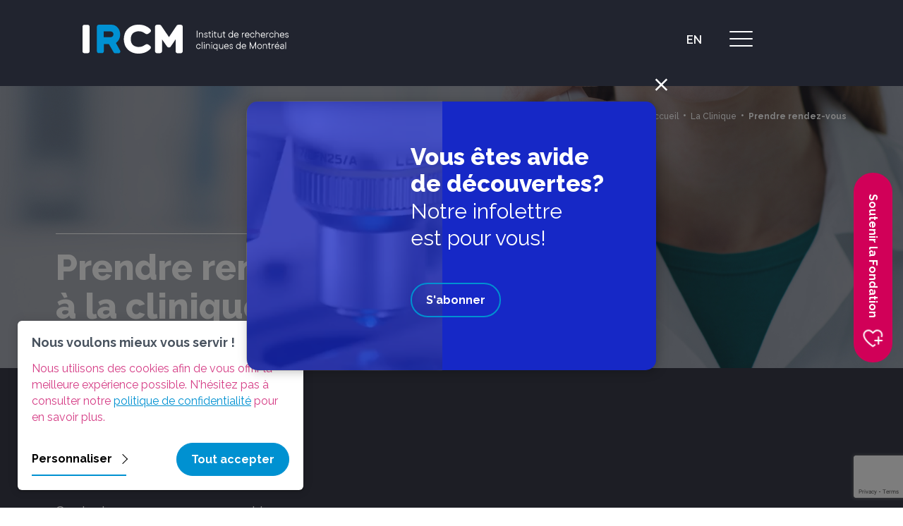

--- FILE ---
content_type: text/html; charset=UTF-8
request_url: https://www.ircm.qc.ca/fr/prendre-rendez-vous
body_size: 32278
content:
<!DOCTYPE html PUBLIC "-//W3C//DTD XHTML+RDFa 1.0//EN" "http://www.w3.org/MarkUp/DTD/xhtml-rdfa-1.dtd"><html lang="fr-CA" dir="ltr"
	xmlns="http://www.w3.org/1999/xhtml">

<head>
			<title>Prendre rendez-vous - IRCM</title>
	<link rel="alternate" hreflang="en-ca" href="https://www.ircm.qc.ca/en/make-an-appointment" />        <meta http-equiv="Content-Type" content="text/html; charset=UTF-8" />
        <meta name="title" content="Prendre rendez-vous - IRCM" />
        <meta name="robots" content="index, follow" />
        <meta name="author" content="Institut de recherches cliniques de Montréal (IRCM)" />
        <meta name="generator" content="Yapla v6.212.6 - CMS Application" />
        <meta property="og:title" content="Prendre rendez-vous - IRCM" />
        <meta property="og:type" content="article" />
        <meta property="og:url" content="https://www.ircm.qc.ca/fr/prendre-rendez-vous" />
        <meta property="og:image" content="https://cdn.ca.yapla.com/company/CPY7p4CO2sE1afW3ImwiLyBND/event/partage_ircm_fr-1632245490.jpg" />
        <meta property="og:site_name" content="Institut de recherches cliniques de Montréal (IRCM)" />
        <meta property="fb:page_id" content="Institut de recherches cliniques de Montréal - IRCM" />
        <meta name="twitter:account_id" content="https://twitter.com/ircm_mtl" />
        <meta name="twitter:title" content="Prendre rendez-vous - IRCM" />
        <meta name="twitter:card" content="summary_large_image" />
        <meta name="twitter:site" content="https://twitter.com/ircm_mtl" />
        <meta name="twitter:creator" content="https://twitter.com/ircm_mtl" />
        <meta name="twitter:url" content="https://www.ircm.qc.ca/fr/prendre-rendez-vous" />
        <meta name="twitter:image:src" content="https://cdn.ca.yapla.com/company/CPY7p4CO2sE1afW3ImwiLyBND/event/partage_ircm_fr-1632245490.jpg" />
    <script type="module" src="/js/vue/dist/assets/cms-DTJvfv91.js"></script>
<link rel="stylesheet" href="/js/vue/dist/assets/cms-D70oWZno.css" rel="stylesheet" type="text/css">
		<script>
			document.addEventListener('DOMContentLoaded', function () {
				memboGo.Web.Consent.gtm({"dataClientLayer":"GTM-PRKHFT3"});
								memboGo.Web.Consent.hotjarId = '';
				memboGo.Web.Consent.facebookId = '1820086538277422';
				memboGo.Web.Consent.init(1, {"consentNotice":{"description":"<p class=\"consent_notice_title_title\">Nous voulons vous proposer la meilleure exp\u00e9rience sur notre site<\/p> Nous utilisons des cookies afin de vous offrir une navigation fluide et agr\u00e9able. Vous avez la possibilit\u00e9 de refuser, accepter ou g\u00e9rer ces pr\u00e9f\u00e9rences en cliquant sur l'un des trois boutons ci-dessous.","learnMore":"Param\u00e9trer les cookies"},"consentModal":{"title":"Param\u00e9trer les cookies","description":"Nous utilisons des cookies afin de vous offrir la meilleure exp\u00e9rience possible. N'h\u00e9sitez pas \u00e0 consulter notre <a href='\/fr\/politique-sur-la-protection-des-renseignements-personnels' target='_blank'>politique de confidentialit\u00e9<\/a> pour en savoir plus.","acceptAll":"Tout accepter","acceptSelected":"Terminer","decline":"Tout refuser"},"Hotjar":{"description":"Enregistrement du parcours de navigation - <a href=\"https:\/\/www.hotjar.com\/legal\/policies\/privacy\/\" target=\"_blank\" style=\"font-size:12px;\">En savoir plus<\/a>"},"Google-Analytics":{"title":"Analytics","description":"Permet d'analyser les statistiques de consultation de notre site - <a href=\"https:\/\/policies.google.com\/privacy?hl=fr#infocollect\" target=\"_blank\" style=\"font-size:12px;\">En savoir plus<\/a>"},"Google-Ads":{"title":"Google-Ads","description":"Analyser la performance des campagnes publicitaires - <a href=\"https:\/\/policies.google.com\/privacy?hl=fr#infocollect\" target=\"_blank\" style=\"font-size:12px;\">En savoir plus<\/a>"},"Amplitude":{"title":"Amplitude","description":"Analyse et mesure les performances du site - <a href=\"https:\/\/amplitude.com\/privacy\" target=\"_blank\" style=\"font-size:12px;\">En savoir plus<\/a>"},"Facebook":{"title":"Facebook Pixel","description":"Identifie les visteurs en provenance de publications Facebook - <a href=\"https:\/\/www.facebook.com\/about\/privacy\" target=\"_blank\" style=\"font-size:12px;\">En savoir plus<\/a>"},"Sentry":{"title":"Sentry","description":"Surveille les erreurs et probl\u00e8mes techniques du site - <a href=\"https:\/\/sentry.io\/privacy\/\" target=\"_blank\" style=\"font-size:12px;\">En savoir plus<\/a>"},"ok":"OK pour moi","acceptAll":"Tout accepter","acceptSelected":"Terminer","decline":"Tout refuser"}, 'fr')
			});

							var RGPDContent = {"message":"En poursuivant votre navigation sur ce site, vous reconnaissez avoir pris connaissance de nos conditions d'utilisation et acceptez l\u2019utilisation de cookies ou autres traceurs pour vous proposer une meilleure exp\u00e9rience.","dismiss":"J'ai compris","link":"En savoir plus","href":"\/fr\/method\/ajax-user-consent\/name\/module"};
					</script>

		<link href="https://cdn.ca.yapla.com/css/loader.css?v=v6.212.6&amp;v=v6.212.6&amp;sha1=3ddc65bb5fa3c10d895ca9df84d43fc0e5335e68" media="screen" rel="stylesheet" type="text/css" />
<link href="https://cdn.ca.yapla.com/css/tips.css?v=v6.212.6&amp;v=v6.212.6&amp;sha1=3ddc65bb5fa3c10d895ca9df84d43fc0e5335e68" media="screen" rel="stylesheet" type="text/css" />
<link href="https://cdn.ca.yapla.com/css/chosen.min.css?v=v6.212.6&amp;v=v6.212.6&amp;sha1=3ddc65bb5fa3c10d895ca9df84d43fc0e5335e68" media="screen" rel="stylesheet" type="text/css" />
<link href="https://cdn.ca.yapla.com/css/editor.css?v=v6.212.6&amp;v=v6.212.6&amp;sha1=3ddc65bb5fa3c10d895ca9df84d43fc0e5335e68" media="screen" rel="stylesheet" type="text/css" />
<link href="https://fonts.gstatic.com" rel="preconnect" />
<link href="https://www.googletagmanager.com" rel="preconnect" />
<link href="https://cdn.ca.yapla.com/company/CPY7p4CO2sE1afW3ImwiLyBND/website/favicon_ircm-1625671011.png" rel="shortcut icon" />
<link href="https://cdn.ca.yapla.com/css/bootstrap-cms.css?v=v6.212.6&amp;v=v6.212.6&amp;sha1=3ddc65bb5fa3c10d895ca9df84d43fc0e5335e68" media="all" rel="stylesheet" type="text/css" />
<link href="/templates/cms/00012/css/main.css?v=v6.212.6" media="screen" rel="stylesheet" type="text/css" /><script type="text/javascript" src="https://cdn.ca.yapla.com/js/jquery/jquery-1.12.4.min.js?v=v6.212.6&amp;sha1=3ddc65bb5fa3c10d895ca9df84d43fc0e5335e68"></script>
<script type="text/javascript" src="https://cdn.ca.yapla.com/js/jquery/jquery-ui-1.13.2.min.js?v=v6.212.6&amp;sha1=3ddc65bb5fa3c10d895ca9df84d43fc0e5335e68"></script>
<script type="text/javascript" src="https://cdn.ca.yapla.com/js/membogo/web/frontend.js?v=v6.212.6&amp;v=v6.212.6&amp;sha1=3ddc65bb5fa3c10d895ca9df84d43fc0e5335e68"></script>
<script type="text/javascript" src="https://cdn.ca.yapla.com/js/membogo/core.js?v=v6.212.6&amp;v=v6.212.6&amp;sha1=3ddc65bb5fa3c10d895ca9df84d43fc0e5335e68"></script>
<script type="application/ld+json">
    //<![CDATA[
    {
    "@context": "https://schema.org",
    "@type": "BreadcrumbList",
    "itemListElement": [
        {
            "@type": "ListItem",
            "position": 1,
            "name": "Prendre rendez-vous"
        }
    ]
}    //]]>
</script>
<script type="text/javascript" defer="defer">
    //<![CDATA[
    $(function(){memboGo.Web.Menu.vertical('.menu-vertical-1904065');});    //]]>
</script>
<script type="text/javascript" defer="defer">
    //<![CDATA[
    $(function(){memboGo.Web.Menu.vertical('.menu-vertical-750831');});    //]]>
</script>
<script type="text/javascript" defer="defer" src="https://cdn.ca.yapla.com/js/membogo/form/field.js?v=v6.212.6&amp;v=v6.212.6&amp;sha1=3ddc65bb5fa3c10d895ca9df84d43fc0e5335e68"></script>
<script type="text/javascript" defer="defer" src="https://cdn.ca.yapla.com/js/jquery/chosen.jquery.min.js?v=v6.212.6&amp;sha1=3ddc65bb5fa3c10d895ca9df84d43fc0e5335e68"></script>
<script type="text/javascript" defer="defer">
    //<![CDATA[
    var fieldText = {"autocomplete":"Rechercher avec Google Maps","manual":"Saisir l'adresse manuellement"}    //]]>
</script>
<script type="text/javascript" defer="defer" src="/ckeditor/ckeditor.js?v=v6.212.6"></script>
<script type="text/javascript" defer="defer" src="/ckeditor/adapters/jquery.js?v=v6.212.6"></script>
<script type="text/javascript" defer="defer">
    //<![CDATA[
    var fieldText = {"autocomplete":"Rechercher avec Google Maps","manual":"Saisir l'adresse manuellement"}    //]]>
</script>
<script type="text/javascript" defer="defer">
    //<![CDATA[
    
var selected_state = '';
var local = "fr";
var pageId = "49274";
var text_edit = 'Éditer';
    //]]>
</script>
<script type="text/javascript" defer="defer" src="https://cdn.ca.yapla.com/js/hpjorg/utils.js?v=v6.212.6&amp;v=v6.212.6&amp;sha1=3ddc65bb5fa3c10d895ca9df84d43fc0e5335e68"></script>
<script type="text/javascript" defer="defer" src="https://cdn.ca.yapla.com/js/joomflo/paginator.js?v=v6.212.6&amp;v=v6.212.6&amp;sha1=3ddc65bb5fa3c10d895ca9df84d43fc0e5335e68"></script>
<script type="text/javascript" defer="defer" src="https://cdn.ca.yapla.com/js/joomflo/main.js?v=v6.212.6&amp;v=v6.212.6&amp;sha1=3ddc65bb5fa3c10d895ca9df84d43fc0e5335e68"></script>
<script type="text/javascript" defer="defer" src="https://cdn.ca.yapla.com/js/jquery/chosen.jquery.min.js?v=v6.212.6&amp;v=v6.212.6&amp;sha1=3ddc65bb5fa3c10d895ca9df84d43fc0e5335e68"></script>
<script type="text/javascript" defer="defer" src="https://cdn.ca.yapla.com/js/jquery/jquery.inputmask.bundle.min.js?v=4.0.6&amp;v=v6.212.6&amp;sha1=3ddc65bb5fa3c10d895ca9df84d43fc0e5335e68"></script>
<script type="text/javascript" defer="defer" src="https://kit.fontawesome.com/1118d2d659.js"></script>
<script type="text/javascript" defer="defer" src="https://cdn.ca.yapla.com/js/joomflo/bootstrap-cms.min.js?v=v6.212.6&amp;v=v6.212.6&amp;sha1=3ddc65bb5fa3c10d895ca9df84d43fc0e5335e68"></script>
<script type="text/javascript" defer="defer" src="https://cdn.ca.yapla.com/js/joomflo/dest/respond.min.js?v=v6.212.6&amp;v=v6.212.6&amp;sha1=3ddc65bb5fa3c10d895ca9df84d43fc0e5335e68"></script>
<script type="text/javascript" defer="defer" src="https://cdn.ca.yapla.com/js/joomflo/cookieconsent/cookieconsent.min.js?v=v6.212.6&amp;v=v6.212.6&amp;sha1=3ddc65bb5fa3c10d895ca9df84d43fc0e5335e68"></script>
<script type="text/javascript" defer="defer" src="https://cdn.ca.yapla.com/js/hpjorg/loader.js?v=v6.212.6&amp;v=v6.212.6&amp;sha1=3ddc65bb5fa3c10d895ca9df84d43fc0e5335e68"></script>
<script type="text/javascript" defer="defer">
    //<![CDATA[
    	// Add a custom class to all datepicker instances to allow styling
	const originalAttachMethod = $.datepicker._attachDatepicker;
	$.datepicker._attachDatepicker = function(target, settings) {
		originalAttachMethod.call(this, target, settings);	
		this.dpDiv.addClass('yapla-datepicker');
	};

	var baseUrl = "/";
	var language = "fr";
	$(function() {
	memboGo.core._lng = 'fr';
	memboGo.core.money.format = '0,00 $';
	memboGo.core.googlePlace.key = '';
	memboGo.core.datepicker.init({"monthNames":"['Janvier', 'F\u00e9vrier', 'Mars', 'Avril', 'Mai', 'Juin', 'Juillet', 'Aout', 'Septembre', 'Octobre', 'Novembre', 'D\u00e9cembre']","monthNamesShort":"['Janvier', 'F\u00e9vrier', 'Mars', 'Avril', 'Mai', 'Juin', 'Juillet', 'Aout', 'Septembre', 'Octobre', 'Novembre', 'D\u00e9cembre']","dayNames":"['Dimanche', 'Lundi', 'Mardi', 'Mercredi', 'Jeudi', 'Vendredi', 'Samedi']","dayNamesShort":"['Dim', 'Lun', 'Mar', 'Mer', 'Jeu', 'Ven', 'Sam']","dayNamesMin":"['Dim', 'Lun', 'Mar', 'Mer', 'Jeu', 'Ven', 'Sam']","dateFormat":"dd-mm-yy","companyCountry":"CA"}	);
	});
	    //]]>
</script>	<meta name="viewport" content="width=device-width, initial-scale=1.0" />
	<meta http-equiv="X-UA-Compatible" content="IE=edge"><script type="text/javascript">(window.NREUM||(NREUM={})).init={privacy:{cookies_enabled:true},ajax:{deny_list:[]}};(window.NREUM||(NREUM={})).loader_config={licenseKey:"f76546586f",applicationID:"1038230873",browserID:"1120157852"};;/*! For license information please see nr-loader-rum-1.302.0.min.js.LICENSE.txt */
(()=>{var e,t,r={122:(e,t,r)=>{"use strict";r.d(t,{a:()=>i});var n=r(944);function i(e,t){try{if(!e||"object"!=typeof e)return(0,n.R)(3);if(!t||"object"!=typeof t)return(0,n.R)(4);const r=Object.create(Object.getPrototypeOf(t),Object.getOwnPropertyDescriptors(t)),a=0===Object.keys(r).length?e:r;for(let o in a)if(void 0!==e[o])try{if(null===e[o]){r[o]=null;continue}Array.isArray(e[o])&&Array.isArray(t[o])?r[o]=Array.from(new Set([...e[o],...t[o]])):"object"==typeof e[o]&&"object"==typeof t[o]?r[o]=i(e[o],t[o]):r[o]=e[o]}catch(e){r[o]||(0,n.R)(1,e)}return r}catch(e){(0,n.R)(2,e)}}},154:(e,t,r)=>{"use strict";r.d(t,{OF:()=>c,RI:()=>i,WN:()=>u,bv:()=>a,gm:()=>o,mw:()=>s,sb:()=>d});var n=r(863);const i="undefined"!=typeof window&&!!window.document,a="undefined"!=typeof WorkerGlobalScope&&("undefined"!=typeof self&&self instanceof WorkerGlobalScope&&self.navigator instanceof WorkerNavigator||"undefined"!=typeof globalThis&&globalThis instanceof WorkerGlobalScope&&globalThis.navigator instanceof WorkerNavigator),o=i?window:"undefined"!=typeof WorkerGlobalScope&&("undefined"!=typeof self&&self instanceof WorkerGlobalScope&&self||"undefined"!=typeof globalThis&&globalThis instanceof WorkerGlobalScope&&globalThis),s=Boolean("hidden"===o?.document?.visibilityState),c=/iPad|iPhone|iPod/.test(o.navigator?.userAgent),d=c&&"undefined"==typeof SharedWorker,u=((()=>{const e=o.navigator?.userAgent?.match(/Firefox[/\s](\d+\.\d+)/);Array.isArray(e)&&e.length>=2&&e[1]})(),Date.now()-(0,n.t)())},163:(e,t,r)=>{"use strict";r.d(t,{j:()=>T});var n=r(384),i=r(741);var a=r(555);r(860).K7.genericEvents;const o="experimental.resources",s="register",c=e=>{if(!e||"string"!=typeof e)return!1;try{document.createDocumentFragment().querySelector(e)}catch{return!1}return!0};var d=r(614),u=r(944),l=r(122);const f="[data-nr-mask]",g=e=>(0,l.a)(e,(()=>{const e={feature_flags:[],experimental:{allow_registered_children:!1,resources:!1},mask_selector:"*",block_selector:"[data-nr-block]",mask_input_options:{color:!1,date:!1,"datetime-local":!1,email:!1,month:!1,number:!1,range:!1,search:!1,tel:!1,text:!1,time:!1,url:!1,week:!1,textarea:!1,select:!1,password:!0}};return{ajax:{deny_list:void 0,block_internal:!0,enabled:!0,autoStart:!0},api:{get allow_registered_children(){return e.feature_flags.includes(s)||e.experimental.allow_registered_children},set allow_registered_children(t){e.experimental.allow_registered_children=t},duplicate_registered_data:!1},distributed_tracing:{enabled:void 0,exclude_newrelic_header:void 0,cors_use_newrelic_header:void 0,cors_use_tracecontext_headers:void 0,allowed_origins:void 0},get feature_flags(){return e.feature_flags},set feature_flags(t){e.feature_flags=t},generic_events:{enabled:!0,autoStart:!0},harvest:{interval:30},jserrors:{enabled:!0,autoStart:!0},logging:{enabled:!0,autoStart:!0},metrics:{enabled:!0,autoStart:!0},obfuscate:void 0,page_action:{enabled:!0},page_view_event:{enabled:!0,autoStart:!0},page_view_timing:{enabled:!0,autoStart:!0},performance:{capture_marks:!1,capture_measures:!1,capture_detail:!0,resources:{get enabled(){return e.feature_flags.includes(o)||e.experimental.resources},set enabled(t){e.experimental.resources=t},asset_types:[],first_party_domains:[],ignore_newrelic:!0}},privacy:{cookies_enabled:!0},proxy:{assets:void 0,beacon:void 0},session:{expiresMs:d.wk,inactiveMs:d.BB},session_replay:{autoStart:!0,enabled:!1,preload:!1,sampling_rate:10,error_sampling_rate:100,collect_fonts:!1,inline_images:!1,fix_stylesheets:!0,mask_all_inputs:!0,get mask_text_selector(){return e.mask_selector},set mask_text_selector(t){c(t)?e.mask_selector="".concat(t,",").concat(f):""===t||null===t?e.mask_selector=f:(0,u.R)(5,t)},get block_class(){return"nr-block"},get ignore_class(){return"nr-ignore"},get mask_text_class(){return"nr-mask"},get block_selector(){return e.block_selector},set block_selector(t){c(t)?e.block_selector+=",".concat(t):""!==t&&(0,u.R)(6,t)},get mask_input_options(){return e.mask_input_options},set mask_input_options(t){t&&"object"==typeof t?e.mask_input_options={...t,password:!0}:(0,u.R)(7,t)}},session_trace:{enabled:!0,autoStart:!0},soft_navigations:{enabled:!0,autoStart:!0},spa:{enabled:!0,autoStart:!0},ssl:void 0,user_actions:{enabled:!0,elementAttributes:["id","className","tagName","type"]}}})());var p=r(154),m=r(324);let h=0;const v={buildEnv:m.F3,distMethod:m.Xs,version:m.xv,originTime:p.WN},b={appMetadata:{},customTransaction:void 0,denyList:void 0,disabled:!1,harvester:void 0,isolatedBacklog:!1,isRecording:!1,loaderType:void 0,maxBytes:3e4,obfuscator:void 0,onerror:void 0,ptid:void 0,releaseIds:{},session:void 0,timeKeeper:void 0,registeredEntities:[],jsAttributesMetadata:{bytes:0},get harvestCount(){return++h}},y=e=>{const t=(0,l.a)(e,b),r=Object.keys(v).reduce((e,t)=>(e[t]={value:v[t],writable:!1,configurable:!0,enumerable:!0},e),{});return Object.defineProperties(t,r)};var _=r(701);const w=e=>{const t=e.startsWith("http");e+="/",r.p=t?e:"https://"+e};var x=r(836),k=r(241);const S={accountID:void 0,trustKey:void 0,agentID:void 0,licenseKey:void 0,applicationID:void 0,xpid:void 0},A=e=>(0,l.a)(e,S),R=new Set;function T(e,t={},r,o){let{init:s,info:c,loader_config:d,runtime:u={},exposed:l=!0}=t;if(!c){const e=(0,n.pV)();s=e.init,c=e.info,d=e.loader_config}e.init=g(s||{}),e.loader_config=A(d||{}),c.jsAttributes??={},p.bv&&(c.jsAttributes.isWorker=!0),e.info=(0,a.D)(c);const f=e.init,m=[c.beacon,c.errorBeacon];R.has(e.agentIdentifier)||(f.proxy.assets&&(w(f.proxy.assets),m.push(f.proxy.assets)),f.proxy.beacon&&m.push(f.proxy.beacon),e.beacons=[...m],function(e){const t=(0,n.pV)();Object.getOwnPropertyNames(i.W.prototype).forEach(r=>{const n=i.W.prototype[r];if("function"!=typeof n||"constructor"===n)return;let a=t[r];e[r]&&!1!==e.exposed&&"micro-agent"!==e.runtime?.loaderType&&(t[r]=(...t)=>{const n=e[r](...t);return a?a(...t):n})})}(e),(0,n.US)("activatedFeatures",_.B),e.runSoftNavOverSpa&&=!0===f.soft_navigations.enabled&&f.feature_flags.includes("soft_nav")),u.denyList=[...f.ajax.deny_list||[],...f.ajax.block_internal?m:[]],u.ptid=e.agentIdentifier,u.loaderType=r,e.runtime=y(u),R.has(e.agentIdentifier)||(e.ee=x.ee.get(e.agentIdentifier),e.exposed=l,(0,k.W)({agentIdentifier:e.agentIdentifier,drained:!!_.B?.[e.agentIdentifier],type:"lifecycle",name:"initialize",feature:void 0,data:e.config})),R.add(e.agentIdentifier)}},234:(e,t,r)=>{"use strict";r.d(t,{W:()=>a});var n=r(836),i=r(687);class a{constructor(e,t){this.agentIdentifier=e,this.ee=n.ee.get(e),this.featureName=t,this.blocked=!1}deregisterDrain(){(0,i.x3)(this.agentIdentifier,this.featureName)}}},241:(e,t,r)=>{"use strict";r.d(t,{W:()=>a});var n=r(154);const i="newrelic";function a(e={}){try{n.gm.dispatchEvent(new CustomEvent(i,{detail:e}))}catch(e){}}},261:(e,t,r)=>{"use strict";r.d(t,{$9:()=>d,BL:()=>s,CH:()=>g,Dl:()=>_,Fw:()=>y,PA:()=>h,Pl:()=>n,Tb:()=>l,U2:()=>a,V1:()=>k,Wb:()=>x,bt:()=>b,cD:()=>v,d3:()=>w,dT:()=>c,eY:()=>p,fF:()=>f,hG:()=>i,k6:()=>o,nb:()=>m,o5:()=>u});const n="api-",i="addPageAction",a="addToTrace",o="addRelease",s="finished",c="interaction",d="log",u="noticeError",l="pauseReplay",f="recordCustomEvent",g="recordReplay",p="register",m="setApplicationVersion",h="setCurrentRouteName",v="setCustomAttribute",b="setErrorHandler",y="setPageViewName",_="setUserId",w="start",x="wrapLogger",k="measure"},289:(e,t,r)=>{"use strict";r.d(t,{GG:()=>a,Qr:()=>s,sB:()=>o});var n=r(878);function i(){return"undefined"==typeof document||"complete"===document.readyState}function a(e,t){if(i())return e();(0,n.sp)("load",e,t)}function o(e){if(i())return e();(0,n.DD)("DOMContentLoaded",e)}function s(e){if(i())return e();(0,n.sp)("popstate",e)}},324:(e,t,r)=>{"use strict";r.d(t,{F3:()=>i,Xs:()=>a,xv:()=>n});const n="1.302.0",i="PROD",a="CDN"},374:(e,t,r)=>{r.nc=(()=>{try{return document?.currentScript?.nonce}catch(e){}return""})()},384:(e,t,r)=>{"use strict";r.d(t,{NT:()=>o,US:()=>u,Zm:()=>s,bQ:()=>d,dV:()=>c,pV:()=>l});var n=r(154),i=r(863),a=r(910);const o={beacon:"bam.nr-data.net",errorBeacon:"bam.nr-data.net"};function s(){return n.gm.NREUM||(n.gm.NREUM={}),void 0===n.gm.newrelic&&(n.gm.newrelic=n.gm.NREUM),n.gm.NREUM}function c(){let e=s();return e.o||(e.o={ST:n.gm.setTimeout,SI:n.gm.setImmediate||n.gm.setInterval,CT:n.gm.clearTimeout,XHR:n.gm.XMLHttpRequest,REQ:n.gm.Request,EV:n.gm.Event,PR:n.gm.Promise,MO:n.gm.MutationObserver,FETCH:n.gm.fetch,WS:n.gm.WebSocket},(0,a.i)(...Object.values(e.o))),e}function d(e,t){let r=s();r.initializedAgents??={},t.initializedAt={ms:(0,i.t)(),date:new Date},r.initializedAgents[e]=t}function u(e,t){s()[e]=t}function l(){return function(){let e=s();const t=e.info||{};e.info={beacon:o.beacon,errorBeacon:o.errorBeacon,...t}}(),function(){let e=s();const t=e.init||{};e.init={...t}}(),c(),function(){let e=s();const t=e.loader_config||{};e.loader_config={...t}}(),s()}},389:(e,t,r)=>{"use strict";function n(e,t=500,r={}){const n=r?.leading||!1;let i;return(...r)=>{n&&void 0===i&&(e.apply(this,r),i=setTimeout(()=>{i=clearTimeout(i)},t)),n||(clearTimeout(i),i=setTimeout(()=>{e.apply(this,r)},t))}}function i(e){let t=!1;return(...r)=>{t||(t=!0,e.apply(this,r))}}r.d(t,{J:()=>i,s:()=>n})},555:(e,t,r)=>{"use strict";r.d(t,{D:()=>s,f:()=>o});var n=r(384),i=r(122);const a={beacon:n.NT.beacon,errorBeacon:n.NT.errorBeacon,licenseKey:void 0,applicationID:void 0,sa:void 0,queueTime:void 0,applicationTime:void 0,ttGuid:void 0,user:void 0,account:void 0,product:void 0,extra:void 0,jsAttributes:{},userAttributes:void 0,atts:void 0,transactionName:void 0,tNamePlain:void 0};function o(e){try{return!!e.licenseKey&&!!e.errorBeacon&&!!e.applicationID}catch(e){return!1}}const s=e=>(0,i.a)(e,a)},566:(e,t,r)=>{"use strict";r.d(t,{LA:()=>s,bz:()=>o});var n=r(154);const i="xxxxxxxx-xxxx-4xxx-yxxx-xxxxxxxxxxxx";function a(e,t){return e?15&e[t]:16*Math.random()|0}function o(){const e=n.gm?.crypto||n.gm?.msCrypto;let t,r=0;return e&&e.getRandomValues&&(t=e.getRandomValues(new Uint8Array(30))),i.split("").map(e=>"x"===e?a(t,r++).toString(16):"y"===e?(3&a()|8).toString(16):e).join("")}function s(e){const t=n.gm?.crypto||n.gm?.msCrypto;let r,i=0;t&&t.getRandomValues&&(r=t.getRandomValues(new Uint8Array(e)));const o=[];for(var s=0;s<e;s++)o.push(a(r,i++).toString(16));return o.join("")}},606:(e,t,r)=>{"use strict";r.d(t,{i:()=>a});var n=r(908);a.on=o;var i=a.handlers={};function a(e,t,r,a){o(a||n.d,i,e,t,r)}function o(e,t,r,i,a){a||(a="feature"),e||(e=n.d);var o=t[a]=t[a]||{};(o[r]=o[r]||[]).push([e,i])}},607:(e,t,r)=>{"use strict";r.d(t,{W:()=>n});const n=(0,r(566).bz)()},614:(e,t,r)=>{"use strict";r.d(t,{BB:()=>o,H3:()=>n,g:()=>d,iL:()=>c,tS:()=>s,uh:()=>i,wk:()=>a});const n="NRBA",i="SESSION",a=144e5,o=18e5,s={STARTED:"session-started",PAUSE:"session-pause",RESET:"session-reset",RESUME:"session-resume",UPDATE:"session-update"},c={SAME_TAB:"same-tab",CROSS_TAB:"cross-tab"},d={OFF:0,FULL:1,ERROR:2}},630:(e,t,r)=>{"use strict";r.d(t,{T:()=>n});const n=r(860).K7.pageViewEvent},646:(e,t,r)=>{"use strict";r.d(t,{y:()=>n});class n{constructor(e){this.contextId=e}}},687:(e,t,r)=>{"use strict";r.d(t,{Ak:()=>d,Ze:()=>f,x3:()=>u});var n=r(241),i=r(836),a=r(606),o=r(860),s=r(646);const c={};function d(e,t){const r={staged:!1,priority:o.P3[t]||0};l(e),c[e].get(t)||c[e].set(t,r)}function u(e,t){e&&c[e]&&(c[e].get(t)&&c[e].delete(t),p(e,t,!1),c[e].size&&g(e))}function l(e){if(!e)throw new Error("agentIdentifier required");c[e]||(c[e]=new Map)}function f(e="",t="feature",r=!1){if(l(e),!e||!c[e].get(t)||r)return p(e,t);c[e].get(t).staged=!0,g(e)}function g(e){const t=Array.from(c[e]);t.every(([e,t])=>t.staged)&&(t.sort((e,t)=>e[1].priority-t[1].priority),t.forEach(([t])=>{c[e].delete(t),p(e,t)}))}function p(e,t,r=!0){const o=e?i.ee.get(e):i.ee,c=a.i.handlers;if(!o.aborted&&o.backlog&&c){if((0,n.W)({agentIdentifier:e,type:"lifecycle",name:"drain",feature:t}),r){const e=o.backlog[t],r=c[t];if(r){for(let t=0;e&&t<e.length;++t)m(e[t],r);Object.entries(r).forEach(([e,t])=>{Object.values(t||{}).forEach(t=>{t[0]?.on&&t[0]?.context()instanceof s.y&&t[0].on(e,t[1])})})}}o.isolatedBacklog||delete c[t],o.backlog[t]=null,o.emit("drain-"+t,[])}}function m(e,t){var r=e[1];Object.values(t[r]||{}).forEach(t=>{var r=e[0];if(t[0]===r){var n=t[1],i=e[3],a=e[2];n.apply(i,a)}})}},699:(e,t,r)=>{"use strict";r.d(t,{It:()=>a,KC:()=>s,No:()=>i,qh:()=>o});var n=r(860);const i=16e3,a=1e6,o="SESSION_ERROR",s={[n.K7.logging]:!0,[n.K7.genericEvents]:!1,[n.K7.jserrors]:!1,[n.K7.ajax]:!1}},701:(e,t,r)=>{"use strict";r.d(t,{B:()=>a,t:()=>o});var n=r(241);const i=new Set,a={};function o(e,t){const r=t.agentIdentifier;a[r]??={},e&&"object"==typeof e&&(i.has(r)||(t.ee.emit("rumresp",[e]),a[r]=e,i.add(r),(0,n.W)({agentIdentifier:r,loaded:!0,drained:!0,type:"lifecycle",name:"load",feature:void 0,data:e})))}},741:(e,t,r)=>{"use strict";r.d(t,{W:()=>a});var n=r(944),i=r(261);class a{#e(e,...t){if(this[e]!==a.prototype[e])return this[e](...t);(0,n.R)(35,e)}addPageAction(e,t){return this.#e(i.hG,e,t)}register(e){return this.#e(i.eY,e)}recordCustomEvent(e,t){return this.#e(i.fF,e,t)}setPageViewName(e,t){return this.#e(i.Fw,e,t)}setCustomAttribute(e,t,r){return this.#e(i.cD,e,t,r)}noticeError(e,t){return this.#e(i.o5,e,t)}setUserId(e){return this.#e(i.Dl,e)}setApplicationVersion(e){return this.#e(i.nb,e)}setErrorHandler(e){return this.#e(i.bt,e)}addRelease(e,t){return this.#e(i.k6,e,t)}log(e,t){return this.#e(i.$9,e,t)}start(){return this.#e(i.d3)}finished(e){return this.#e(i.BL,e)}recordReplay(){return this.#e(i.CH)}pauseReplay(){return this.#e(i.Tb)}addToTrace(e){return this.#e(i.U2,e)}setCurrentRouteName(e){return this.#e(i.PA,e)}interaction(e){return this.#e(i.dT,e)}wrapLogger(e,t,r){return this.#e(i.Wb,e,t,r)}measure(e,t){return this.#e(i.V1,e,t)}}},773:(e,t,r)=>{"use strict";r.d(t,{z_:()=>a,XG:()=>s,TZ:()=>n,rs:()=>i,xV:()=>o});r(154),r(566),r(384);const n=r(860).K7.metrics,i="sm",a="cm",o="storeSupportabilityMetrics",s="storeEventMetrics"},782:(e,t,r)=>{"use strict";r.d(t,{T:()=>n});const n=r(860).K7.pageViewTiming},836:(e,t,r)=>{"use strict";r.d(t,{P:()=>s,ee:()=>c});var n=r(384),i=r(990),a=r(646),o=r(607);const s="nr@context:".concat(o.W),c=function e(t,r){var n={},o={},u={},l=!1;try{l=16===r.length&&d.initializedAgents?.[r]?.runtime.isolatedBacklog}catch(e){}var f={on:p,addEventListener:p,removeEventListener:function(e,t){var r=n[e];if(!r)return;for(var i=0;i<r.length;i++)r[i]===t&&r.splice(i,1)},emit:function(e,r,n,i,a){!1!==a&&(a=!0);if(c.aborted&&!i)return;t&&a&&t.emit(e,r,n);var s=g(n);m(e).forEach(e=>{e.apply(s,r)});var d=v()[o[e]];d&&d.push([f,e,r,s]);return s},get:h,listeners:m,context:g,buffer:function(e,t){const r=v();if(t=t||"feature",f.aborted)return;Object.entries(e||{}).forEach(([e,n])=>{o[n]=t,t in r||(r[t]=[])})},abort:function(){f._aborted=!0,Object.keys(f.backlog).forEach(e=>{delete f.backlog[e]})},isBuffering:function(e){return!!v()[o[e]]},debugId:r,backlog:l?{}:t&&"object"==typeof t.backlog?t.backlog:{},isolatedBacklog:l};return Object.defineProperty(f,"aborted",{get:()=>{let e=f._aborted||!1;return e||(t&&(e=t.aborted),e)}}),f;function g(e){return e&&e instanceof a.y?e:e?(0,i.I)(e,s,()=>new a.y(s)):new a.y(s)}function p(e,t){n[e]=m(e).concat(t)}function m(e){return n[e]||[]}function h(t){return u[t]=u[t]||e(f,t)}function v(){return f.backlog}}(void 0,"globalEE"),d=(0,n.Zm)();d.ee||(d.ee=c)},843:(e,t,r)=>{"use strict";r.d(t,{u:()=>i});var n=r(878);function i(e,t=!1,r,i){(0,n.DD)("visibilitychange",function(){if(t)return void("hidden"===document.visibilityState&&e());e(document.visibilityState)},r,i)}},860:(e,t,r)=>{"use strict";r.d(t,{$J:()=>u,K7:()=>c,P3:()=>d,XX:()=>i,Yy:()=>s,df:()=>a,qY:()=>n,v4:()=>o});const n="events",i="jserrors",a="browser/blobs",o="rum",s="browser/logs",c={ajax:"ajax",genericEvents:"generic_events",jserrors:i,logging:"logging",metrics:"metrics",pageAction:"page_action",pageViewEvent:"page_view_event",pageViewTiming:"page_view_timing",sessionReplay:"session_replay",sessionTrace:"session_trace",softNav:"soft_navigations",spa:"spa"},d={[c.pageViewEvent]:1,[c.pageViewTiming]:2,[c.metrics]:3,[c.jserrors]:4,[c.spa]:5,[c.ajax]:6,[c.sessionTrace]:7,[c.softNav]:8,[c.sessionReplay]:9,[c.logging]:10,[c.genericEvents]:11},u={[c.pageViewEvent]:o,[c.pageViewTiming]:n,[c.ajax]:n,[c.spa]:n,[c.softNav]:n,[c.metrics]:i,[c.jserrors]:i,[c.sessionTrace]:a,[c.sessionReplay]:a,[c.logging]:s,[c.genericEvents]:"ins"}},863:(e,t,r)=>{"use strict";function n(){return Math.floor(performance.now())}r.d(t,{t:()=>n})},878:(e,t,r)=>{"use strict";function n(e,t){return{capture:e,passive:!1,signal:t}}function i(e,t,r=!1,i){window.addEventListener(e,t,n(r,i))}function a(e,t,r=!1,i){document.addEventListener(e,t,n(r,i))}r.d(t,{DD:()=>a,jT:()=>n,sp:()=>i})},908:(e,t,r)=>{"use strict";r.d(t,{d:()=>n,p:()=>i});var n=r(836).ee.get("handle");function i(e,t,r,i,a){a?(a.buffer([e],i),a.emit(e,t,r)):(n.buffer([e],i),n.emit(e,t,r))}},910:(e,t,r)=>{"use strict";r.d(t,{i:()=>a});var n=r(944);const i=new Map;function a(...e){return e.every(e=>{if(i.has(e))return i.get(e);const t="function"==typeof e&&e.toString().includes("[native code]");return t||(0,n.R)(64,e?.name||e?.toString()),i.set(e,t),t})}},944:(e,t,r)=>{"use strict";r.d(t,{R:()=>i});var n=r(241);function i(e,t){"function"==typeof console.debug&&(console.debug("New Relic Warning: https://github.com/newrelic/newrelic-browser-agent/blob/main/docs/warning-codes.md#".concat(e),t),(0,n.W)({agentIdentifier:null,drained:null,type:"data",name:"warn",feature:"warn",data:{code:e,secondary:t}}))}},990:(e,t,r)=>{"use strict";r.d(t,{I:()=>i});var n=Object.prototype.hasOwnProperty;function i(e,t,r){if(n.call(e,t))return e[t];var i=r();if(Object.defineProperty&&Object.keys)try{return Object.defineProperty(e,t,{value:i,writable:!0,enumerable:!1}),i}catch(e){}return e[t]=i,i}}},n={};function i(e){var t=n[e];if(void 0!==t)return t.exports;var a=n[e]={exports:{}};return r[e](a,a.exports,i),a.exports}i.m=r,i.d=(e,t)=>{for(var r in t)i.o(t,r)&&!i.o(e,r)&&Object.defineProperty(e,r,{enumerable:!0,get:t[r]})},i.f={},i.e=e=>Promise.all(Object.keys(i.f).reduce((t,r)=>(i.f[r](e,t),t),[])),i.u=e=>"nr-rum-1.302.0.min.js",i.o=(e,t)=>Object.prototype.hasOwnProperty.call(e,t),e={},t="NRBA-1.302.0.PROD:",i.l=(r,n,a,o)=>{if(e[r])e[r].push(n);else{var s,c;if(void 0!==a)for(var d=document.getElementsByTagName("script"),u=0;u<d.length;u++){var l=d[u];if(l.getAttribute("src")==r||l.getAttribute("data-webpack")==t+a){s=l;break}}if(!s){c=!0;var f={296:"sha512-wOb3n9Oo7XFlPj8/eeDjhAZxpAcaDdsBkC//L8axozi0po4wdPEJ2ECVlu9KEBVFgfQVL0TCY6kPzr0KcVfkBQ=="};(s=document.createElement("script")).charset="utf-8",i.nc&&s.setAttribute("nonce",i.nc),s.setAttribute("data-webpack",t+a),s.src=r,0!==s.src.indexOf(window.location.origin+"/")&&(s.crossOrigin="anonymous"),f[o]&&(s.integrity=f[o])}e[r]=[n];var g=(t,n)=>{s.onerror=s.onload=null,clearTimeout(p);var i=e[r];if(delete e[r],s.parentNode&&s.parentNode.removeChild(s),i&&i.forEach(e=>e(n)),t)return t(n)},p=setTimeout(g.bind(null,void 0,{type:"timeout",target:s}),12e4);s.onerror=g.bind(null,s.onerror),s.onload=g.bind(null,s.onload),c&&document.head.appendChild(s)}},i.r=e=>{"undefined"!=typeof Symbol&&Symbol.toStringTag&&Object.defineProperty(e,Symbol.toStringTag,{value:"Module"}),Object.defineProperty(e,"__esModule",{value:!0})},i.p="https://js-agent.newrelic.com/",(()=>{var e={374:0,840:0};i.f.j=(t,r)=>{var n=i.o(e,t)?e[t]:void 0;if(0!==n)if(n)r.push(n[2]);else{var a=new Promise((r,i)=>n=e[t]=[r,i]);r.push(n[2]=a);var o=i.p+i.u(t),s=new Error;i.l(o,r=>{if(i.o(e,t)&&(0!==(n=e[t])&&(e[t]=void 0),n)){var a=r&&("load"===r.type?"missing":r.type),o=r&&r.target&&r.target.src;s.message="Loading chunk "+t+" failed.\n("+a+": "+o+")",s.name="ChunkLoadError",s.type=a,s.request=o,n[1](s)}},"chunk-"+t,t)}};var t=(t,r)=>{var n,a,[o,s,c]=r,d=0;if(o.some(t=>0!==e[t])){for(n in s)i.o(s,n)&&(i.m[n]=s[n]);if(c)c(i)}for(t&&t(r);d<o.length;d++)a=o[d],i.o(e,a)&&e[a]&&e[a][0](),e[a]=0},r=self["webpackChunk:NRBA-1.302.0.PROD"]=self["webpackChunk:NRBA-1.302.0.PROD"]||[];r.forEach(t.bind(null,0)),r.push=t.bind(null,r.push.bind(r))})(),(()=>{"use strict";i(374);var e=i(566),t=i(741);class r extends t.W{agentIdentifier=(0,e.LA)(16)}var n=i(860);const a=Object.values(n.K7);var o=i(163);var s=i(908),c=i(863),d=i(261),u=i(241),l=i(944),f=i(701),g=i(773);function p(e,t,i,a){const o=a||i;!o||o[e]&&o[e]!==r.prototype[e]||(o[e]=function(){(0,s.p)(g.xV,["API/"+e+"/called"],void 0,n.K7.metrics,i.ee),(0,u.W)({agentIdentifier:i.agentIdentifier,drained:!!f.B?.[i.agentIdentifier],type:"data",name:"api",feature:d.Pl+e,data:{}});try{return t.apply(this,arguments)}catch(e){(0,l.R)(23,e)}})}function m(e,t,r,n,i){const a=e.info;null===r?delete a.jsAttributes[t]:a.jsAttributes[t]=r,(i||null===r)&&(0,s.p)(d.Pl+n,[(0,c.t)(),t,r],void 0,"session",e.ee)}var h=i(687),v=i(234),b=i(289),y=i(154),_=i(384);const w=e=>y.RI&&!0===e?.privacy.cookies_enabled;function x(e){return!!(0,_.dV)().o.MO&&w(e)&&!0===e?.session_trace.enabled}var k=i(389),S=i(699);class A extends v.W{constructor(e,t){super(e.agentIdentifier,t),this.agentRef=e,this.abortHandler=void 0,this.featAggregate=void 0,this.onAggregateImported=void 0,this.deferred=Promise.resolve(),!1===e.init[this.featureName].autoStart?this.deferred=new Promise((t,r)=>{this.ee.on("manual-start-all",(0,k.J)(()=>{(0,h.Ak)(e.agentIdentifier,this.featureName),t()}))}):(0,h.Ak)(e.agentIdentifier,t)}importAggregator(e,t,r={}){if(this.featAggregate)return;let n;this.onAggregateImported=new Promise(e=>{n=e});const a=async()=>{let a;await this.deferred;try{if(w(e.init)){const{setupAgentSession:t}=await i.e(296).then(i.bind(i,305));a=t(e)}}catch(e){(0,l.R)(20,e),this.ee.emit("internal-error",[e]),(0,s.p)(S.qh,[e],void 0,this.featureName,this.ee)}try{if(!this.#t(this.featureName,a,e.init))return(0,h.Ze)(this.agentIdentifier,this.featureName),void n(!1);const{Aggregate:i}=await t();this.featAggregate=new i(e,r),e.runtime.harvester.initializedAggregates.push(this.featAggregate),n(!0)}catch(e){(0,l.R)(34,e),this.abortHandler?.(),(0,h.Ze)(this.agentIdentifier,this.featureName,!0),n(!1),this.ee&&this.ee.abort()}};y.RI?(0,b.GG)(()=>a(),!0):a()}#t(e,t,r){if(this.blocked)return!1;switch(e){case n.K7.sessionReplay:return x(r)&&!!t;case n.K7.sessionTrace:return!!t;default:return!0}}}var R=i(630),T=i(614);class E extends A{static featureName=R.T;constructor(e){var t;super(e,R.T),this.setupInspectionEvents(e.agentIdentifier),t=e,p(d.Fw,function(e,r){"string"==typeof e&&("/"!==e.charAt(0)&&(e="/"+e),t.runtime.customTransaction=(r||"http://custom.transaction")+e,(0,s.p)(d.Pl+d.Fw,[(0,c.t)()],void 0,void 0,t.ee))},t),this.ee.on("api-send-rum",(e,t)=>(0,s.p)("send-rum",[e,t],void 0,this.featureName,this.ee)),this.importAggregator(e,()=>i.e(296).then(i.bind(i,108)))}setupInspectionEvents(e){const t=(t,r)=>{t&&(0,u.W)({agentIdentifier:e,timeStamp:t.timeStamp,loaded:"complete"===t.target.readyState,type:"window",name:r,data:t.target.location+""})};(0,b.sB)(e=>{t(e,"DOMContentLoaded")}),(0,b.GG)(e=>{t(e,"load")}),(0,b.Qr)(e=>{t(e,"navigate")}),this.ee.on(T.tS.UPDATE,(t,r)=>{(0,u.W)({agentIdentifier:e,type:"lifecycle",name:"session",data:r})})}}var N=i(843),j=i(878),I=i(782);class O extends A{static featureName=I.T;constructor(e){super(e,I.T),y.RI&&((0,N.u)(()=>(0,s.p)("docHidden",[(0,c.t)()],void 0,I.T,this.ee),!0),(0,j.sp)("pagehide",()=>(0,s.p)("winPagehide",[(0,c.t)()],void 0,I.T,this.ee)),this.importAggregator(e,()=>i.e(296).then(i.bind(i,350))))}}class P extends A{static featureName=g.TZ;constructor(e){super(e,g.TZ),y.RI&&document.addEventListener("securitypolicyviolation",e=>{(0,s.p)(g.xV,["Generic/CSPViolation/Detected"],void 0,this.featureName,this.ee)}),this.importAggregator(e,()=>i.e(296).then(i.bind(i,623)))}}new class extends r{constructor(e){var t;(super(),y.gm)?(this.features={},(0,_.bQ)(this.agentIdentifier,this),this.desiredFeatures=new Set(e.features||[]),this.desiredFeatures.add(E),this.runSoftNavOverSpa=[...this.desiredFeatures].some(e=>e.featureName===n.K7.softNav),(0,o.j)(this,e,e.loaderType||"agent"),t=this,p(d.cD,function(e,r,n=!1){if("string"==typeof e){if(["string","number","boolean"].includes(typeof r)||null===r)return m(t,e,r,d.cD,n);(0,l.R)(40,typeof r)}else(0,l.R)(39,typeof e)},t),function(e){p(d.Dl,function(t){if("string"==typeof t||null===t)return m(e,"enduser.id",t,d.Dl,!0);(0,l.R)(41,typeof t)},e)}(this),function(e){p(d.nb,function(t){if("string"==typeof t||null===t)return m(e,"application.version",t,d.nb,!1);(0,l.R)(42,typeof t)},e)}(this),function(e){p(d.d3,function(){e.ee.emit("manual-start-all")},e)}(this),this.run()):(0,l.R)(21)}get config(){return{info:this.info,init:this.init,loader_config:this.loader_config,runtime:this.runtime}}get api(){return this}run(){try{const e=function(e){const t={};return a.forEach(r=>{t[r]=!!e[r]?.enabled}),t}(this.init),t=[...this.desiredFeatures];t.sort((e,t)=>n.P3[e.featureName]-n.P3[t.featureName]),t.forEach(t=>{if(!e[t.featureName]&&t.featureName!==n.K7.pageViewEvent)return;if(this.runSoftNavOverSpa&&t.featureName===n.K7.spa)return;if(!this.runSoftNavOverSpa&&t.featureName===n.K7.softNav)return;const r=function(e){switch(e){case n.K7.ajax:return[n.K7.jserrors];case n.K7.sessionTrace:return[n.K7.ajax,n.K7.pageViewEvent];case n.K7.sessionReplay:return[n.K7.sessionTrace];case n.K7.pageViewTiming:return[n.K7.pageViewEvent];default:return[]}}(t.featureName).filter(e=>!(e in this.features));r.length>0&&(0,l.R)(36,{targetFeature:t.featureName,missingDependencies:r}),this.features[t.featureName]=new t(this)})}catch(e){(0,l.R)(22,e);for(const e in this.features)this.features[e].abortHandler?.();const t=(0,_.Zm)();delete t.initializedAgents[this.agentIdentifier]?.features,delete this.sharedAggregator;return t.ee.get(this.agentIdentifier).abort(),!1}}}({features:[E,O,P],loaderType:"lite"})})()})();</script>
		<style type="text/css">
		@import url("https://fonts.googleapis.com/css?family=Roboto:300,400,500,600,700,800,900");

		:root {
			--primary: #d53c85;
			--secondary: #0091d1;
			--font: 'Roboto';
			--g-font: Roboto;
			--yapla-consent-primary: #d53c85;
			--yapla-consent-primary-alt: #ab306b;
			--yapla-consent-secondary: #0091d1;
			--yapla-consent-secondary-alt: #0074a8;
		}
	</style><link id="custom-advanced-css" rel="stylesheet" type="text/css" href="https://cdn.ca.yapla.com/company/CPY7p4CO2sE1afW3ImwiLyBND/website/8577/assets/css/advanced_custom_css_1761162371.css" media="screen"/><link id="uploaded-advanced-css" rel="stylesheet" type="text/css" href="https://cdn.ca.yapla.com/company/CPY7p4CO2sE1afW3ImwiLyBND/website/8577/assets/css/main-1761162369_1761162371.css" media="screen"/></head>

<body class="pageid-49274  template-00012 lang-fr default">
		<div id="site-wrapper" class="">
		<!-- Vue global config -->
		<div id="vue-config" data-locale="fr_CA"></div>

		<div data-component="cookie-consent" data-props="{}"></div>		<div data-component="floating-elements-queue" data-props="{}"></div>
		<div class="site-inner">
				<script id="js-config" type="application/json">{"id":"CPY7p4CO2sE1afW3ImwiLyBND","companyCountry":"CA","companyLocale":"fr_CA","companyCurrency":"cad","companyCurrencySymbol":"$"}</script>

<div class="line site_line__item line-head" data-line-id="129903"><div class="container"><div class="row-fluid row"><div id="ROXVH2ifZjW31lPB99QFNVjL"  class=" col-sm-6 zone-25 zone-html" data-zone-alias="Zone 1903181" data-zone-id="1903225"><div class="content"><a href="/fr"><img alt="" src="https://cdn.ca.yapla.com/company/CPY7p4CO2sE1afW3ImwiLyBND/asset/images/Site%20Web%202021/Logos/ircm-logo-fr-renverse-45px.svg" style="width: 300px; height: 42px;" /></a></div></div><div id="adyXZP6g1L5UQS1DWfgmWqle"  class=" col-sm-18 zone-75 zone-header" data-zone-alias="Zone 1903461" data-zone-id="1903505"><div class="rf-mod-header-wrapper">
	<div class="mod-header-container">		<div class="mod-header-part mod-header-part__right">
			<ul class="mod-header mod-header-wrapper">
										<li class="header-ext header-ext-custom"><div class="menu-hamburger"><span>.</span> <span>.</span> <span>.</span></div>
</li>
											<li class="header-ext header-ext-language"><a class="switch-language" href="/en/make-an-appointment">English</a></li>
								</ul>
		</div>
	</div>
</div></div></div></div></div><div class="line site_line__item line-menu-container " data-line-id="129904"><div class="container"><div class="row-fluid row"><div id="NmfFk2vKaffL3BYEVeJ6uCwo"  class=" col-sm-8 zone-33 zone-html" data-zone-alias="Zone 1903741" data-zone-id="1903785"><div class="content"><div class="menu-hamburger"><span>.</span> <span>.</span></div>
</div></div><div id="DiDWQpJexoryDH9eqJinpq5d"  class=" col-sm-8 zone-33 zone-menu" data-zone-alias="Zone 1904021" data-zone-id="1904065"><div class="navbar hidden-print">
	<div id="mainMenu" class="">
		<ul class="nav nav-stacked menu-vertical-items menu-vertical-1904065">
			<li rel="data-menu-49220" class="menu-type-separator" data-menu-id="49220"><a href="javascript:void(0);" class="child-link">Recherche</a><a id="dropdown49220" class="dropdown-toggle" data-toggle="dropdown" data-expanded="true"><span class="caret"></span></a><ul class="dropdown-menu dropdown-menu-level-2" aria-labelledby="dropdown49220"><li rel="data-children-49221" class="menu-type-page" data-menu-id="49221"><a href="/fr/nos-recherches">Nos recherches</a></li><li rel="data-children-120293" class="menu-type-external" data-menu-id="120293"><a href="https://www.ircm.qc.ca/fr/chercheurs?filter[2798811]=938322&filter[activetab]=formbuilder">Chercheurs et chercheuses</a></li><li rel="data-children-49224" class="menu-type-page" data-menu-id="49224"><a href="/fr/valorisation-de-la-recherche">Valorisation de la recherche</a></li><li rel="data-children-49225" class="menu-type-page" data-menu-id="49225"><a href="/fr/integrite-scientifique">Intégrité scientifique</a></li></ul></li><li rel="data-menu-49227" class="menu-type-separator" data-menu-id="49227"><a href="javascript:void(0);" class="child-link">Plateformes</a><a id="dropdown49227" class="dropdown-toggle" data-toggle="dropdown" data-expanded="true"><span class="caret"></span></a><ul class="dropdown-menu dropdown-menu-level-2" aria-labelledby="dropdown49227"><li rel="data-children-84410" class="menu-type-page" data-menu-id="84410"><a href="/fr/nos-plateformes">Nos plateformes</a></li><li rel="data-children-49230" class="menu-type-page" data-menu-id="49230"><a href="/fr/animalerie-et-sante-animale">Animalerie et santé animale</a></li><li rel="data-children-49231" class="menu-type-page" data-menu-id="49231"><a href="/fr/bio-informatique">Bio-informatique</a></li><li rel="data-children-54244" class="menu-type-page" data-menu-id="54244"><a href="/fr/biologie-moleculaire-et-genomique-fonctionnelle">Biologie moléculaire et génomique fonctionnelle</a></li><li rel="data-children-49234" class="menu-type-page" data-menu-id="49234"><a href="/fr/cytometrie-en-flux">Cytométrie en flux</a></li><li rel="data-children-78363" class="menu-type-page" data-menu-id="78363"><a href="/fr/modelisation-des-maladies-et-edition-du-genome">Modélisation des maladies et édition du génome</a></li><li rel="data-children-49239" class="menu-type-page" data-menu-id="49239"><a href="/fr/microscopie-et-imagerie">Microscopie et imagerie</a></li><li rel="data-children-49240" class="menu-type-page" data-menu-id="49240"><a href="/fr/spectrometrie-de-masse-et-proteomique">Spectrométrie de masse et protéomique</a></li><li rel="data-children-57999" class="menu-type-page" data-menu-id="57999"><a href="/fr/plateforme-de-recherche-en-obesite-metabolisme-et-diabete">Plateforme de recherche en obésité, métabolisme et diabète</a></li></ul></li><li rel="data-menu-49243" class="menu-type-separator" data-menu-id="49243"><a href="javascript:void(0);" class="child-link">Formation</a><a id="dropdown49243" class="dropdown-toggle" data-toggle="dropdown" data-expanded="true"><span class="caret"></span></a><ul class="dropdown-menu dropdown-menu-level-2" aria-labelledby="dropdown49243"><li rel="data-children-49245" class="menu-type-page" data-menu-id="49245"><a href="/fr/lexperience-ircm">L’expérience IRCM</a></li><li rel="data-children-110231" class="menu-type-page" data-menu-id="110231"><a href="/fr/etudes">Études supérieures à l'IRCM</a></li><li rel="data-children-49246" class="menu-type-page" data-menu-id="49246"><a href="/fr/stages-au-premier-cycle">Stages au premier cycle</a></li><li rel="data-children-49252" class="menu-type-page" data-menu-id="49252"><a href="/fr/formation-post-doctorale">Formation postdoctorale</a></li><li rel="data-children-49253" class="menu-type-page" data-menu-id="49253"><a href="/fr/opportunites-disponibles">Opportunités disponibles</a></li><li rel="data-children-49254" class="menu-type-page" data-menu-id="49254"><a href="/fr/etudiants-etrangers">Étudiants Internationaux</a></li><li rel="data-children-88773" class="menu-type-page" data-menu-id="88773"><a href="/fr/sciencepop">Science POP 2025-2026</a></li><li rel="data-children-49256" class="menu-type-page" data-menu-id="49256"><a href="/fr/vie-etudiante">Vie étudiante</a></li></ul></li><li rel="data-menu-102947" class="menu-type-page" data-menu-id="102947"><a href="/fr/evenements">Évènements</a></li><li rel="data-menu-49226" class="menu-type-separator" data-menu-id="49226"><a href="javascript:void(0);" class="child-link">Institut</a><a id="dropdown49226" class="dropdown-toggle" data-toggle="dropdown" data-expanded="true"><span class="caret"></span></a><ul class="dropdown-menu dropdown-menu-level-2" aria-labelledby="dropdown49226"><li rel="data-children-49229" class="menu-type-page" data-menu-id="49229"><a href="/fr/mot-du-president">Mot du président</a></li><li rel="data-children-49232" class="menu-type-page" data-menu-id="49232"><a href="/fr/notre-impact">Notre impact</a></li><li rel="data-children-49236" class="menu-type-page" data-menu-id="49236"><a href="/fr/notre-heritage">Notre héritage</a></li><li rel="data-children-49238" class="menu-type-page" data-menu-id="49238"><a href="/fr/gouvernance">Gouvernance</a></li><li rel="data-children-49241" class="menu-type-page" data-menu-id="49241"><a href="/fr/comite-de-direction">Comité de direction</a></li><li rel="data-children-86444" class="menu-type-page" data-menu-id="86444"><a href="/fr/comite-scientifique-consultatif">Comité scientifique consultatif</a></li><li rel="data-children-74917" class="menu-type-page" data-menu-id="74917"><a href="/fr/ombudsman">Ombudsman</a></li><li rel="data-children-49247" class="menu-type-page" data-menu-id="49247"><a href="/fr/prix-de-lircm">Prix de l'IRCM</a></li><li rel="data-children-96272" class="menu-type-external" data-menu-id="96272"><a href="https://www.ircm.qc.ca/fr/salle-de-presse?filter[2100298]=888846&filter[activetab]=formbuilder">Salle de presse</a></li><li rel="data-children-49259" class="menu-type-page" data-menu-id="49259"><a href="/fr/rapports-annuels">Rapports annuels</a></li></ul></li><li rel="data-menu-49261" class="menu-type-separator" data-menu-id="49261"><a href="javascript:void(0);" class="child-link">La Clinique</a><a id="dropdown49261" class="dropdown-toggle" data-toggle="dropdown" data-expanded="true"><span class="caret"></span></a><ul class="dropdown-menu dropdown-menu-level-2" aria-labelledby="dropdown49261"><li rel="data-children-50260" class="menu-type-page" data-menu-id="50260"><a href="/fr/la-clinique-de-lircm">La Clinique de l’IRCM</a></li><li rel="data-children-49268" class="menu-type-page" data-menu-id="49268"><a href="/fr/centre-de-recherche-sur-les-maladies">Centre de recherche sur les maladies rares et génétiques chez l’adulte</a></li><li rel="data-children-52179" class="menu-type-page" data-menu-id="52179"><a href="/fr/clinique-de-recherche-post-covid">Clinique de recherche post-COVID-19</a></li><li rel="data-children-103177" class="menu-type-page" data-menu-id="103177"><a href="/fr/ressources-en-sante">Ressources en santé</a></li><li rel="data-children-49274" class="menu-type-page" data-menu-id="49274"><a href="/fr/prendre-rendez-vous">Prendre rendez-vous</a></li><li rel="data-children-49266" class="menu-type-page" data-menu-id="49266"><a href="/fr/contacter-la-clinique">Joindre la Clinique</a></li><li rel="data-children-49277" class="menu-type-page" data-menu-id="49277"><a href="/fr/participer-a-une-etude-clinique">Participer à une étude clinique</a></li></ul></li><li rel="data-menu-49283" class="menu-type-external" data-menu-id="49283"><a href="https://fondation-de-lircm.s1.yapla.com/fr/faire-un-don-en-ligne" target="_blank">Soutenir la Fondation</a></li><li rel="data-menu-49265" class="menu-type-page" data-menu-id="49265"><a href="/fr/actualites">Actualités</a></li><li rel="data-menu-49275" class="menu-type-page" data-menu-id="49275"><a href="/fr/nous-joindre">Nous joindre</a></li><li rel="data-menu-49264" class="menu-type-separator" data-menu-id="49264"><a href="javascript:void(0);" class="child-link">Carrières</a><a id="dropdown49264" class="dropdown-toggle" data-toggle="dropdown" data-expanded="true"><span class="caret"></span></a><ul class="dropdown-menu dropdown-menu-level-2" aria-labelledby="dropdown49264"><li rel="data-children-49272" class="menu-type-page" data-menu-id="49272"><a href="/fr/la-vie-a-lircm">La vie à l’IRCM</a></li><li rel="data-children-49273" class="menu-type-page" data-menu-id="49273"><a href="/fr/opportunites">Opportunités</a></li><li rel="data-children-49276" class="menu-type-page" data-menu-id="49276"><a href="/fr/candidatures-spontanees">Candidatures spontanées</a></li></ul></li><li rel="data-menu-49280" class="menu-type-page" data-menu-id="49280"><a href="/fr/intranet">Connexion</a></li><li rel="data-menu-49366" class="menu-type-page" data-menu-id="49366"><a href="/fr/infolettre">Infolettre</a></li><li rel="data-menu-50224" class="menu-type-external" data-menu-id="50224"><a href="https://languageswitch">English</a></li>		</ul>
	</div>
</div></div><div id="GYd4EbjJtgMbqn7NKcaIc5lA"  class=" col-sm-8 zone-33 zone-header" data-zone-alias="Zone 1904301" data-zone-id="1904345"><div class="rf-mod-header-wrapper">
	<div class="mod-header-container">		<div class="mod-header-part mod-header-part__right">
			<ul class="mod-header mod-header-wrapper">
										<li class="header-ext header-ext-custom"><a class="fondation-btn" href="https://fondation-de-lircm.s1.yapla.com/fr/faire-un-don-en-ligne" target="_blank"><span>Soutenir la Fondation</span></a>
<ul class="social">
	<li class="white"><a class="search" href="/fr/rechercher">&nbsp;</a></li>
	<li class="white"><a class="linkedin" href="https://www.linkedin.com/company/ircm/" target="blank">&nbsp;</a></li>
	<li class="white"><a class="facebook" href="https://www.facebook.com/IRCM.Montreal/" target="_blank">&nbsp;</a></li>
	<li class="white"><a class="youtube" href="https://www.youtube.com/channel/UCd5RrcOYlEHr3WJZtZX-x3A" target="_blank">&nbsp;</a></li>
	<li class="white"><a class="bluesky" href="https://bsky.app/profile/ircm.bsky.social"  target="blank">&nbsp;</a></li>
	<li class="white"><a class="instagram" href="https://www.instagram.com/ircm_mtl/" target="_blank">&nbsp;</a></li>
</ul>
</li>
											<li class="header-ext header-ext-login"><a class="member-login btn" href="https://www.ircm.qc.ca/fr/intranet/authentication#login_content_box">Connexion</a><style>@media(max-width:767px){.site-inner{padding-bottom:34px;}}</style></li>
											<li class="header-ext header-ext-language"><a class="switch-language" href="/en/make-an-appointment">English</a></li>
								</ul>
		</div>
	</div>
</div></div></div></div></div><div class="line site_line__item line-header displaynone" data-line-id="88762"><div class="container"><div class="row-fluid row"><div id="sBQuJQ1J9Ph3BYqAlirnvWWp"  class=" col-sm-24 zone-100 zone-header" data-zone-alias="Header" data-zone-id="750234"><div class="rf-mod-header-wrapper">
	<div class="mod-header-container">		<div class="mod-header-part mod-header-part__right">
			<ul class="mod-header mod-header-wrapper">
										<li class="header-ext header-ext-custom"><ul class="social">
	<li class="white"><a class="search" href="/fr/rechercher">&nbsp;</a></li>
	<li class="white"><a class="instagram" href="https://www.instagram.com/ircm_mtl/" target="_blank">&nbsp;</a></li>
	<li class="white"><a class="facebook" href="https://www.facebook.com/IRCM.Montreal/" target="_blank">&nbsp;</a></li>
	<li class="white"><a class="youtube" href="https://www.youtube.com/channel/UCd5RrcOYlEHr3WJZtZX-x3A" target="_blank">&nbsp;</a></li>
	<li class="white"><a class="twitter" href="https://twitter.com/ircm_mtl" target="blank">&nbsp;</a></li>
	<li class="white"><a class="linkedin" href="https://www.linkedin.com/company/ircm/" target="blank">&nbsp;</a></li>
</ul>

<p class="custom-links"><a href="/fr/la-vie-a-lircm">Carrières</a> &nbsp; <span>&bull;</span> &nbsp; <a href="/fr/actualites">Actualités</a> &nbsp;<span>&bull;</span> &nbsp; <a href="/fr/nous-joindre">Nous joindre</a> &nbsp;<span>&bull;</span>&nbsp;</p>
</li>
											<li class="header-ext header-ext-login"><a class="member-login btn" href="https://www.ircm.qc.ca/fr/intranet/authentication#login_content_box">Connexion</a><style>@media(max-width:767px){.site-inner{padding-bottom:34px;}}</style></li>
											<li class="header-ext header-ext-social-links">	<div class="mod-social-links">
					<a class="social-link facebook" href="https://www.facebook.com/IRCM.Montreal/" target="_blank">
				<span class="icon-facebook fab fa-facebook"><span class="sr-only">facebook</span></span>			</a>
					<a class="social-link x-twitter" href="https://twitter.com/ircm_mtl" target="_blank">
				<span class="icon-x-twitter fab fa-x-twitter"><span class="sr-only">x-twitter</span></span>			</a>
					<a class="social-link linkedin" href="https://www.linkedin.com/company/ircm/" target="_blank">
				<span class="icon-linkedin fab fa-linkedin"><span class="sr-only">linkedin</span></span>			</a>
					<a class="social-link youtube" href="https://www.youtube.com/channel/UCd5RrcOYlEHr3WJZtZX-x3A" target="_blank">
				<span class="icon-youtube fab fa-youtube"><span class="sr-only">youtube</span></span>			</a>
					<a class="social-link instagram" href="https://www.instagram.com/ircm_mtl/" target="_blank">
				<span class="icon-instagram fab fa-instagram"><span class="sr-only">instagram</span></span>			</a>
			</div>
</li>
											<li class="header-ext header-ext-language"><a class="switch-language" href="/en/make-an-appointment">English</a></li>
								</ul>
		</div>
	</div>
</div></div></div></div></div><div class="line site_line__item line-menu displaynone" data-line-id="89446"><div class="container"><div class="row-fluid row"><div id="m9DGdYRScXFuAVMHI2bnia7P"  class=" col-sm-8 zone-33 zone-html" data-zone-alias="Logo" data-zone-id="750766"><div class="content"><a class="dark" href="/"><img alt="" src="https://cdn.ca.yapla.com/company/CPY7p4CO2sE1afW3ImwiLyBND/asset/images/Site%20Web%202021/Logos/Logo_IRCM_Sticky_FR.svg" /> </a> <a class="light" href="/"><img alt="" src="https://cdn.ca.yapla.com/company/CPY7p4CO2sE1afW3ImwiLyBND/asset/images/Site%20Web%202021/Logos/Logo_IRCM_Header_FR.svg" /></a></div></div><div id="GVqLJWdWLcvasBG3UBAtTUn4"  class=" col-sm-16 zone-67 zone-menu" data-zone-alias="Menu" data-zone-id="750831"><div class="navbar navbar-default  hidden-print">
	<div class="navbar-header">
		<button type="button" class="navbar-toggle collapsed" data-toggle="collapse" data-target="#mainMenu"
				aria-expanded="false">
			<span class="sr-only"></span>
			<span class="icon-bar"></span>
			<span class="icon-bar"></span>
			<span class="icon-bar"></span>
		</button>
	</div>
	<div class="collapse navbar-collapse" id="mainMenu">
		<ul class="nav navbar-nav menu-vertical-items menu-vertical-750831">
			<li rel="data-menu-49220" class="menu-type-separator" data-menu-id="49220"><a href="javascript:void(0);" class="child-link">Recherche</a><a id="dropdown49220" class="dropdown-toggle" data-toggle="dropdown" data-expanded="true"><span class="caret"></span></a><ul class="dropdown-menu dropdown-menu-level-2" aria-labelledby="dropdown49220"><li rel="data-children-49221" class="menu-type-page" data-menu-id="49221"><a href="/fr/nos-recherches">Nos recherches</a></li><li rel="data-children-120293" class="menu-type-external" data-menu-id="120293"><a href="https://www.ircm.qc.ca/fr/chercheurs?filter[2798811]=938322&filter[activetab]=formbuilder">Chercheurs et chercheuses</a></li><li rel="data-children-49224" class="menu-type-page" data-menu-id="49224"><a href="/fr/valorisation-de-la-recherche">Valorisation de la recherche</a></li><li rel="data-children-49225" class="menu-type-page" data-menu-id="49225"><a href="/fr/integrite-scientifique">Intégrité scientifique</a></li></ul></li><li rel="data-menu-49227" class="menu-type-separator" data-menu-id="49227"><a href="javascript:void(0);" class="child-link">Plateformes</a><a id="dropdown49227" class="dropdown-toggle" data-toggle="dropdown" data-expanded="true"><span class="caret"></span></a><ul class="dropdown-menu dropdown-menu-level-2" aria-labelledby="dropdown49227"><li rel="data-children-84410" class="menu-type-page" data-menu-id="84410"><a href="/fr/nos-plateformes">Nos plateformes</a></li><li rel="data-children-49230" class="menu-type-page" data-menu-id="49230"><a href="/fr/animalerie-et-sante-animale">Animalerie et santé animale</a></li><li rel="data-children-49231" class="menu-type-page" data-menu-id="49231"><a href="/fr/bio-informatique">Bio-informatique</a></li><li rel="data-children-54244" class="menu-type-page" data-menu-id="54244"><a href="/fr/biologie-moleculaire-et-genomique-fonctionnelle">Biologie moléculaire et génomique fonctionnelle</a></li><li rel="data-children-49234" class="menu-type-page" data-menu-id="49234"><a href="/fr/cytometrie-en-flux">Cytométrie en flux</a></li><li rel="data-children-78363" class="menu-type-page" data-menu-id="78363"><a href="/fr/modelisation-des-maladies-et-edition-du-genome">Modélisation des maladies et édition du génome</a></li><li rel="data-children-49239" class="menu-type-page" data-menu-id="49239"><a href="/fr/microscopie-et-imagerie">Microscopie et imagerie</a></li><li rel="data-children-49240" class="menu-type-page" data-menu-id="49240"><a href="/fr/spectrometrie-de-masse-et-proteomique">Spectrométrie de masse et protéomique</a></li><li rel="data-children-57999" class="menu-type-page" data-menu-id="57999"><a href="/fr/plateforme-de-recherche-en-obesite-metabolisme-et-diabete">Plateforme de recherche en obésité, métabolisme et diabète</a></li></ul></li><li rel="data-menu-49243" class="menu-type-separator" data-menu-id="49243"><a href="javascript:void(0);" class="child-link">Formation</a><a id="dropdown49243" class="dropdown-toggle" data-toggle="dropdown" data-expanded="true"><span class="caret"></span></a><ul class="dropdown-menu dropdown-menu-level-2" aria-labelledby="dropdown49243"><li rel="data-children-49245" class="menu-type-page" data-menu-id="49245"><a href="/fr/lexperience-ircm">L’expérience IRCM</a></li><li rel="data-children-110231" class="menu-type-page" data-menu-id="110231"><a href="/fr/etudes">Études supérieures à l'IRCM</a></li><li rel="data-children-49246" class="menu-type-page" data-menu-id="49246"><a href="/fr/stages-au-premier-cycle">Stages au premier cycle</a></li><li rel="data-children-49252" class="menu-type-page" data-menu-id="49252"><a href="/fr/formation-post-doctorale">Formation postdoctorale</a></li><li rel="data-children-49253" class="menu-type-page" data-menu-id="49253"><a href="/fr/opportunites-disponibles">Opportunités disponibles</a></li><li rel="data-children-49254" class="menu-type-page" data-menu-id="49254"><a href="/fr/etudiants-etrangers">Étudiants Internationaux</a></li><li rel="data-children-88773" class="menu-type-page" data-menu-id="88773"><a href="/fr/sciencepop">Science POP 2025-2026</a></li><li rel="data-children-49256" class="menu-type-page" data-menu-id="49256"><a href="/fr/vie-etudiante">Vie étudiante</a></li></ul></li><li rel="data-menu-102947" class="menu-type-page" data-menu-id="102947"><a href="/fr/evenements">Évènements</a></li><li rel="data-menu-49226" class="menu-type-separator" data-menu-id="49226"><a href="javascript:void(0);" class="child-link">Institut</a><a id="dropdown49226" class="dropdown-toggle" data-toggle="dropdown" data-expanded="true"><span class="caret"></span></a><ul class="dropdown-menu dropdown-menu-level-2" aria-labelledby="dropdown49226"><li rel="data-children-49229" class="menu-type-page" data-menu-id="49229"><a href="/fr/mot-du-president">Mot du président</a></li><li rel="data-children-49232" class="menu-type-page" data-menu-id="49232"><a href="/fr/notre-impact">Notre impact</a></li><li rel="data-children-49236" class="menu-type-page" data-menu-id="49236"><a href="/fr/notre-heritage">Notre héritage</a></li><li rel="data-children-49238" class="menu-type-page" data-menu-id="49238"><a href="/fr/gouvernance">Gouvernance</a></li><li rel="data-children-49241" class="menu-type-page" data-menu-id="49241"><a href="/fr/comite-de-direction">Comité de direction</a></li><li rel="data-children-86444" class="menu-type-page" data-menu-id="86444"><a href="/fr/comite-scientifique-consultatif">Comité scientifique consultatif</a></li><li rel="data-children-74917" class="menu-type-page" data-menu-id="74917"><a href="/fr/ombudsman">Ombudsman</a></li><li rel="data-children-49247" class="menu-type-page" data-menu-id="49247"><a href="/fr/prix-de-lircm">Prix de l'IRCM</a></li><li rel="data-children-96272" class="menu-type-external" data-menu-id="96272"><a href="https://www.ircm.qc.ca/fr/salle-de-presse?filter[2100298]=888846&filter[activetab]=formbuilder">Salle de presse</a></li><li rel="data-children-49259" class="menu-type-page" data-menu-id="49259"><a href="/fr/rapports-annuels">Rapports annuels</a></li></ul></li><li rel="data-menu-49261" class="menu-type-separator" data-menu-id="49261"><a href="javascript:void(0);" class="child-link">La Clinique</a><a id="dropdown49261" class="dropdown-toggle" data-toggle="dropdown" data-expanded="true"><span class="caret"></span></a><ul class="dropdown-menu dropdown-menu-level-2" aria-labelledby="dropdown49261"><li rel="data-children-50260" class="menu-type-page" data-menu-id="50260"><a href="/fr/la-clinique-de-lircm">La Clinique de l’IRCM</a></li><li rel="data-children-49268" class="menu-type-page" data-menu-id="49268"><a href="/fr/centre-de-recherche-sur-les-maladies">Centre de recherche sur les maladies rares et génétiques chez l’adulte</a></li><li rel="data-children-52179" class="menu-type-page" data-menu-id="52179"><a href="/fr/clinique-de-recherche-post-covid">Clinique de recherche post-COVID-19</a></li><li rel="data-children-103177" class="menu-type-page" data-menu-id="103177"><a href="/fr/ressources-en-sante">Ressources en santé</a></li><li rel="data-children-49274" class="menu-type-page" data-menu-id="49274"><a href="/fr/prendre-rendez-vous">Prendre rendez-vous</a></li><li rel="data-children-49266" class="menu-type-page" data-menu-id="49266"><a href="/fr/contacter-la-clinique">Joindre la Clinique</a></li><li rel="data-children-49277" class="menu-type-page" data-menu-id="49277"><a href="/fr/participer-a-une-etude-clinique">Participer à une étude clinique</a></li></ul></li><li rel="data-menu-49283" class="menu-type-external" data-menu-id="49283"><a href="https://fondation-de-lircm.s1.yapla.com/fr/faire-un-don-en-ligne" target="_blank">Soutenir la Fondation</a></li><li rel="data-menu-49265" class="menu-type-page" data-menu-id="49265"><a href="/fr/actualites">Actualités</a></li><li rel="data-menu-49275" class="menu-type-page" data-menu-id="49275"><a href="/fr/nous-joindre">Nous joindre</a></li><li rel="data-menu-49264" class="menu-type-separator" data-menu-id="49264"><a href="javascript:void(0);" class="child-link">Carrières</a><a id="dropdown49264" class="dropdown-toggle" data-toggle="dropdown" data-expanded="true"><span class="caret"></span></a><ul class="dropdown-menu dropdown-menu-level-2" aria-labelledby="dropdown49264"><li rel="data-children-49272" class="menu-type-page" data-menu-id="49272"><a href="/fr/la-vie-a-lircm">La vie à l’IRCM</a></li><li rel="data-children-49273" class="menu-type-page" data-menu-id="49273"><a href="/fr/opportunites">Opportunités</a></li><li rel="data-children-49276" class="menu-type-page" data-menu-id="49276"><a href="/fr/candidatures-spontanees">Candidatures spontanées</a></li></ul></li><li rel="data-menu-49280" class="menu-type-page" data-menu-id="49280"><a href="/fr/intranet">Connexion</a></li><li rel="data-menu-49366" class="menu-type-page" data-menu-id="49366"><a href="/fr/infolettre">Infolettre</a></li><li rel="data-menu-50224" class="menu-type-external" data-menu-id="50224"><a href="https://languageswitch">English</a></li>		</ul>
	</div></div></div></div></div></div><div class="line site_line__item line-breadcrumbs" data-line-id="90504"><div class="container"><div class="row-fluid row"><div id="DxwZHEHhhAvvb1OGbXfaevqN"  class=" col-sm-24 zone-100 zone-breadcrumbs" data-zone-alias="Fil d'Ariane" data-zone-id="778388"><ul class="breadcrumb">						<li><a href="/fr/accueil" class="pathway">Accueil</a></li><li class="separator"><span>La Clinique</span></li><li class="active"><span>Prendre rendez-vous</span></li></ul>
</div></div></div></div><div class="line site_line__item line-banner darkbackground" data-line-id="89731"><div class="container-fluid"><div class="row-fluid row"><div id="DXnoGaaEQW41wbzg36o3oN7x"  class=" col-sm-24 zone-100 zone-banner" data-zone-alias="Bannière page" data-zone-id="758230"><div class="mod-banner__wrapper">
	<div class="mod-banner__img" style="background-image: url(https://cdn.ca.yapla.com/company/CPY7p4CO2sE1afW3ImwiLyBND/module/banner/rendezvousbanner-1629404941.jpg);">
		<div class="mod-banner__content"><h1>Prendre rendez-vous&nbsp;<br />
à la clinique</h1>
</div>
	</div>
</div></div></div></div></div><div class="line site_line__item section-appointment darkbackground blue smallpadding" style="background-color:#393C4A" data-line-id="88765"><div class="container"><div class="row-fluid row"><div id="x7T3pgm8jEsncYcMIh5EVOGm"  class=" col-sm-24 zone-100 zone-html" data-zone-alias="Zone" data-zone-id="750231"><div class="content"><h2>Prendre rendez-vous<br />
par <span style="color:#0091d1;">téléphone</span></h2>

<p>Contactez-nous en composant le:</p>

<h4><a href="tel:514 987-5600"><span style="color:#0091d1;">514 987-5600</span></a>, option 6</h4>
<!--<a class="btn btn-secondary" href="/fr/contacter-la-clinique#repertoire">Consulter notre répertoire</a>--></div></div></div></div></div><div class="line site_line__item smallpadding firstColPaddingRight30 rdvulaccordeon" style="background-color:#F2F2F2" data-line-id="89467"><div class="container"><div class="row-fluid row"><div id="MKLuAw9whnlVcagiJ8j6qsfe"  class=" col-sm-12 zone-50 zone-html" data-zone-alias="Zone 751647" data-zone-id="751696"><div class="content"><h2>Préparez-vous&nbsp;à votre rendez-vous</h2>

<p class="p-large">Pour être admis à la clinique de l&rsquo;IRCM vous devez être référé par un médecin.</p>

<p class="p-large">Veuillez prendre note que l&rsquo;IRCM applique les consignes ministérielles concernant les rendez-vous manqués. À cet effet, votre nom sera retiré de la liste d&rsquo;attente à la suite de trois reports de rendez-vous ou suite à deux absences à des rendez-vous sans préavis. Vous devrez revoir votre médecin&nbsp;afin d&rsquo;obtenir une nouvelle demande de consultation.</p>
</div></div><div id="yof4I4P1PZ6ekSx5sArk3dns"  class=" col-sm-12 zone-50 zone-html" data-zone-alias="Zone 751712" data-zone-id="751761"><div class="content"><table border="1" cellpadding="1" cellspacing="1" class="accordeon">
	<tbody>
		<tr>
			<td>Se préparer à un rendez-vous</td>
		</tr>
		<tr>
			<td>
			<ul>
				<li>Pour un premier rendez-vous, assurez-vous d&rsquo;avoir en main les coordonnées de votre pharmacie.&nbsp;</li>
				<li>Préparez-vous à résumer la période depuis votre dernier rendez-vous (hospitalisation, problèmes de santé. effets indésirables, liste de vos dernières prises de pression artérielle, etc.)&nbsp;</li>
				<li>Préparez votre liste de questions et inquiétudes</li>
				<li>Faire la liste des renouvellements d&rsquo;ordonnance</li>
				<li>À votre arrivée ayez en main votre carte d&rsquo;assurance maladie&nbsp;</li>
			</ul>
			</td>
		</tr>
	</tbody>
</table>

<table border="1" cellpadding="1" cellspacing="1" class="accordeon">
	<tbody>
		<tr>
			<td>Optimisez votre rendez-vous (formulaire)</td>
		</tr>
		<tr>
			<td>
			<ul>
				<li>Rendez-vous personnalisé</li>
				<li>Communication facilitée avec votre équipe médicale</li>
				<li>Temps de consultation maximisé</li>
				<li>Prise en charge globale de la santé</li>
			</ul>

			<p><strong>Précisions sur le formulaire de préparation au rendez-vous médical:</strong><br />
			Cette initiative ne concerne que les patientes et les patients des cliniques de COVID longue, diabète, immunologie et maladies rénales rares.</p>

			<p><a href="https://cdn.ca.yapla.com/company/CPY7p4CO2sE1afW3ImwiLyBND/asset/files/_Clinique/Pre%CC%81cisions%20quant%20au%20formulaire%20de%20pre%CC%81paration%20au%20rendez-vous%20me%CC%81dical.pdf" target="_blank"><img alt="" src="https://cdn.ca.yapla.com/company/CPY7p4CO2sE1afW3ImwiLyBND/asset/images/Site%20Web%202021/Icons/pdf%20(2).png" style="width: 35px; height: 35px; margin-left: 5px; margin-right: 5px;" /></a></p>
			</td>
		</tr>
	</tbody>
</table>
</div></div></div></div></div><div class="line site_line__item smallpaddingtop" data-line-id="89468"><div class="container"><div class="row-fluid row"><div id="kq4BDZcD98fFZ7KiHignGa7l"  class=" col-sm-24 zone-100 zone-html" data-zone-alias="Zone 751777" data-zone-id="751826"><div class="content"><h2 class="h1" style="text-align: center;">Écrivez-nous pour prendre<br />
votre premier rendez-vous</h2>

<h3 style="text-align:center;"><br />
Pour des demandes urgentes ou pour<br />
un rendez-vous de suivi, merci de nous téléphoner.</h3>

<p>&nbsp;</p>
</div></div></div></div></div><div class="line site_line__item smallpaddingbottom pageform" data-line-id="89469"><div class="container"><div class="row-fluid row"><div id="baUx3aiCilNXxzYRCoFdSx4Z"  class=" col-sm-24 zone-100 zone-crm" data-zone-alias="Zone 751842" data-zone-id="751891"><div id="formbuilder-add-wrapper">		<div class="crm-form-steps">
				</div><form id="form-formbuilder" name="mod_form_standard_form" enctype="multipart/form-data" objectAllowCreate="1" dynamic="true" method="post" class="form-horizontal" action="https://www.ircm.qc.ca/fr/prendre-rendez-vous/?object=17627">
<div id= "section_236449" class="section" >

<div class="row">

<div class="col-sm-12">
<div class="form-group form-element-titre">
                            <label class="control-label col-md-6 required" for="titre"> Titre</label>
                            <div class="input-select col-md-12">
                                <select id="titre" name="titre" class="form-control "><option value="" selected>Sélectionner</option><option value="484450" >Monsieur</option><option value="484451" >Madame</option><option value="484452" >Autre</option></select>
                                
                            </div>
                        </div>

</div>

<div class="col-sm-12">
<div class="form-group form-element-firstname "><label class="control-label col-md-6 required" for="firstname"> Prénom</label>
								<div class=" col-md-12">
									<input id="firstname" placeholder="" class="form-control input-md" type="text" value="" name="firstname"  maxLength="255">
									
									
								</div>
							</div>

</div>

</div>

<div class="row">

<div class="col-sm-12">
<div class="form-group form-element-lastname "><label class="control-label col-md-6 required" for="lastname"> Nom</label>
								<div class=" col-md-12">
									<input id="lastname" placeholder="" class="form-control input-md" type="text" value="" name="lastname"  maxLength="255">
									
									
								</div>
							</div>

</div>

<div class="col-sm-12">
<div class="form-group form-element-email "><label class="control-label col-md-6 required" for="email"> Courriel</label>
								<div class=" col-md-12">
									<input id="email" placeholder="" class="form-control input-md" type="email" value="" name="email" >
									
									
								</div>
							</div>

</div>

</div>

<div class="row">

<div class="col-sm-12">
<div class="form-group form-element-telephone "><label class="control-label col-md-6 required" for="telephone"> Téléphone</label>
								<div class="input-text col-md-12">
									<input id="telephone" placeholder="" class="form-control input-md" type="text" value="" name="telephone" >
									
									
								</div>
							</div>

</div>

<div class="col-sm-12">
<div class="form-group form-element-date_de_naissance "><label class="control-label col-md-6 required" for="date_de_naissance"> Date de naissance</label>
								<div class=" col-md-12">
									<input id="date_de_naissance" placeholder="" class="form-control input-md" type="text" value="" name="date_de_naissance"  maxLength="100">
									
									
								</div>
							</div>

</div>

</div>

<div class="row">

<div class="col-sm-12">
<div class="form-group form-element-medecin_referent "><label class="control-label col-md-6 required" for="medecin_referent"> Médecin référent</label>
								<div class=" col-md-12">
									<input id="medecin_referent" placeholder="" class="form-control input-md" type="text" value="" name="medecin_referent"  maxLength="100">
									
									
								</div>
							</div>

</div>

<div class="col-sm-12">
<div class="form-group form-element-reference_du_medecin_generaliste  "><label class="control-label col-md-6 required" for="reference_du_medecin_generaliste"> Référence du médecin</label>
								<div class="col-md-12 input-file">
									<input id="reference_du_medecin_generaliste" placeholder="" class="input-md" type="file" value="" name="reference_du_medecin_generaliste">
									
									
								</div>
							</div>

</div>

</div></div>
<div id= "section_236450" class="section" ><div class="row">

<div class="col-sm-24">
<div class="form-group  form-element-message"><label class="control-label col-md-6 required" for="message"> Message</label>
								<div class=" col-md-12">
									<textarea id="message" class="form-control" name="message" rows="5"></textarea>
									
									
								</div>
							</div>

</div></div></div>

<input type="hidden" name="csrf_token" value="3d23a2c957f8232cdcf2cd9e0c3e2c3e" id="csrf_token">

<input type="hidden" name="objectId" value="17627" id="objectId">

<input type="hidden" name="step" value="236449" id="step">
<div class="crm-footer-frame" >


<button name="submitform" id="submitform" type="submit" class="btn btn-primary  g-recaptcha" data-sitekey="6Ldjx5ccAAAAAAjK8xuaLqnmEaiPbSZlPzejoRbE" data-callback="submitCaptcha" data-is-payment="0">Envoyer</button></div>

<input type="hidden" name="751891_49274" value="1" id="751891_49274"></form></div>
<script>
	$(document)
		.on('change', 'form[name="choose_price_form"] input[data-price-value]', function (e) {
			var span = $(this).closest('.badge').find('span');
			if (isNaN(parseInt(this.value)) || parseInt(this.value) < 1) {
				this.value = 1;
			} else if ($(this).data('max') > 0 && $(this).data('max') < this.value) {
				this.value = $(this).data('max');
			}
			memboGo.core.money.format = span.text();
			span.text(memboGo.core.money.convert($(this).data('price-value') * this.value));
		})
		.on('change', 'form[name="choose_price_form"] input[name=choose_price]', function (e) {
			$(".wrapper-object-quantity").hide();
			$(this).closest('li').find(".wrapper-object-quantity").show();
		})
		.ready(function () {
			$('input[data-price-value]').trigger('change');
			$('input[name=choose_price]:checked').trigger('change');
		});

	</script>
</div></div></div></div><div class="line site_line__item darkbackground banner-campagne" style="background-color:#6E244F" data-line-id="89471"><div class="container-fluid"><div class="row-fluid row"><div id="A8uBrdDxzMuw0N9JV610AXbO"  class=" col-sm-24 zone-100 zone-banner" data-zone-alias="Zone 752037" data-zone-id="752086"><div class="mod-banner__wrapper">
	<div class="mod-banner__img" style="background-image: url(https://cdn.ca.yapla.com/company/CPY7p4CO2sE1afW3ImwiLyBND/module/banner/ircm_prenez-positions-2x-1631559208.jpg);">
		<div class="mod-banner__content"><h2>Prenez position.<br />
Soutenez la recherche.</h2>

<p>Votre contribution est essentielle pour nous aider à<br />
financer nos travaux de recherche. Faites une<br />
différence en donnant à la Fondation IRCM.</p>

<p><a class="btn btn-secondary" href="https://fondation-de-lircm.s1.yapla.com/fr/la-campagne" target="_blank">Je donne maintenant</a></p>

<p><img alt="logo fondation IRCM" id="logo-fondation" src="https://cdn.ca.yapla.com/company/CPY7p4CO2sE1afW3ImwiLyBND/asset/images/Site%20Web%202021/Autres/logo-fondation.png" style="float: right; width: 165px; height: 81px;" /></p>
</div>
	</div>
</div></div></div></div></div><div class="line site_line__item darkbackground blue content-banner" data-line-id="90344"><div class="container-fluid"><div class="row-fluid row"><div id="421IJdNMIqbWHbh6ioQBfaMz"  class=" col-sm-24 zone-100 zone-banner" data-zone-alias="Zone 774537" data-zone-id="774582"><div class="mod-banner__wrapper">
	<div class="mod-banner__img" style="background-image: url(https://cdn.ca.yapla.com/company/CPY7p4CO2sE1afW3ImwiLyBND/module/banner/contribute-1629483008.jpg);">
		<div class="mod-banner__content"><h2 class="h1" style="text-align: center;">Contribuez à la<br />
recherche en<br />
<span style="color:#0091d1;">participant à une<br />
étude clinique</span></h2>

<p style="text-align: center;">En participant à l&rsquo;une de nos études cliniques, vous contribuez à la recherche biomédicale tout en aidant votre communauté. Voyez les études en cours pour participer.</p>

<p style="text-align: center;"><a class="btn btn-secondary" href="/fr/participer-a-une-etude-clinique">Études cliniques en cours</a></p>
</div>
	</div>
</div></div></div></div></div><div class="line site_line__item line-secondary" style="background-color:#122CBA" data-line-id="88767"><div class="container"><div class="row-fluid row"><div id="0e3jFbwX2QGziVhuDMcyoXnH"  class=" col-sm-12 zone-50 zone-html" data-zone-alias="SecondaryArea1" data-zone-id="750232"><div class="content"><img alt="" src="https://cdn.ca.yapla.com/company/CPY7p4CO2sE1afW3ImwiLyBND/asset/images/Site%20Web%202021/Logos/Logo_IRCM_Footer_FR.svg" style="width: 361px; height: 83px;" /></div></div><div id="tVR0mPFdwb3PqfzHzBvmuT42"  class=" col-sm-12 zone-50 zone-html" data-zone-alias="SecondaryArea2" data-zone-id="750233"><div class="content"><div class="row">
<div class="col-md-12">
<p>Infolettre</p>

<h4>Découvertes,<br />
évènements et plus</h4>

<p><a class="btn btn-primary" href="/fr/infolettre">Je m&rsquo;inscris</a></p>
</div>

<div class="col-md-12">
<p>Fondation de l&#39;IRCM</p>

<h4>Faites partie de la<br />
solution</h4>

<p><a class="btn btn-primary" href="https://fondation-de-lircm.s1.yapla.com/fr/soutenir-la-campagne" target="_blank">Soutenir la recherche</a></p>
</div>
</div>
</div></div></div></div></div><div class="line site_line__item line-footer" style="background-color:#122CBA" data-line-id="88768"><div class="container"><div class="row-fluid row"><div id="PNhtzEcZEnRBUhHmsbRgx8yj"  class=" col-sm-24 zone-100 zone-html" data-zone-alias="Footer" data-zone-id="750238"><div class="content"><div class="row">
<div class="col-lg-6 col-md-12 col-sm-24">
<p>110, avenue des Pins Ouest,<br />
Montréal (Québec) Canada<br />
H2W 1R7<br />
514 987-5500</p>

<ul class="social-icons">
	<li><a href="https://www.instagram.com/ircm_mtl/" target="_blank"><img alt="" src="https://cdn.ca.yapla.com/company/CPY7p4CO2sE1afW3ImwiLyBND/asset/images/Site%20Web%202021/Icons/Instagram_UP%402x.png" style="width:17px;" /></a></li>
	<li><a href="https://www.facebook.com/IRCM.Montreal/" target="_blank"><img alt="" src="https://cdn.ca.yapla.com/company/CPY7p4CO2sE1afW3ImwiLyBND/asset/images/Site%20Web%202021/Icons/Facebook_UP%402x.png" style="width: 9px; " /></a></li>
	<li><a href="https://www.youtube.com/channel/UCd5RrcOYlEHr3WJZtZX-x3A" target="_blank"><img alt="" src="https://cdn.ca.yapla.com/company/CPY7p4CO2sE1afW3ImwiLyBND/asset/images/Site%20Web%202021/Icons/Youtube_UP%402x.png" style="width: 18px;" /></a></li>
	<li><a href="https://bsky.app/profile/ircm.bsky.social" target="_blank"><img alt="" src="https://cdn.ca.yapla.com/company/CPY7p4CO2sE1afW3ImwiLyBND/asset/images/Site%20Web%202021/Icons/bluesky-blanc.svg" style="height: 20px; width: 20px;" /></a></li>
	<li><a href="https://www.linkedin.com/company/ircm/" target="_blank"><img alt="" src="https://cdn.ca.yapla.com/company/CPY7p4CO2sE1afW3ImwiLyBND/asset/images/Site%20Web%202021/Icons/Linkedin_UP%402x.png" style="width: 16px; " /></a></li>
</ul>

<p id="partenaires">Partenaires&nbsp;</p>

<p>&nbsp;<a href="https://www.umontreal.ca/" target="_blank"><img alt="" src="https://cdn.ca.yapla.com/company/CPY7p4CO2sE1afW3ImwiLyBND/asset/images/Site%20Web%202021/Logos/udem-logo%402x.png" style="width: 180px; height: 69px;" /></a></p>
</div>

<div class="col-lg-6 col-md-12 col-sm-24">
<h5><strong>Recherches</strong></h5>

<ul>
	<li><a href="/fr/nos-recherches">Nos recherches</a></li>
	<li><a href="/fr/chercheurs">Chercheurs</a></li>
	<li><a href="/fr/valorisation-de-la-recherche">Valorisation de la recherche</a></li>
	<li><a href="/fr/integrite-scientifique">Intégrité scientifique</a></li>
</ul>

<h5><strong>Services</strong></h5>

<ul>
	<li><a href="/fr/nos-plateformes">Nos plateformes</a></li>
</ul>

<h5><b>Vie étudiante</b></h5>

<ul>
	<li><a href="/fr/lexperience-ircm">L&rsquo;expérience IRCM</a></li>
	<li><a href="/fr/bourses-ircm-pour-jeunes-chercheurs">Bourses IRCM</a></li>
</ul>

<h5><b>Admission</b></h5>

<ul>
	<li><a href="/fr/m-sc-medecine-cellulaire-et-moleculaire">Études supérieures à l&#39;IRCM</a></li>
	<li><a href="/fr/stages-au-premier-cycle">Stages au premier cycle</a></li>
	<li><a href="https://www.ircm.qc.ca/fr/formation-post-doctorale">Formation&nbsp;postdoctorale</a></li>
	<li><a href="/fr/opportunites-disponibles">Opportunités disponibles</a></li>
	<li><a href="/fr/etudiants-etrangers">Étudiants internationaux</a></li>
</ul>
</div>

<div class="col-lg-6 col-md-12 col-sm-24">
<h5><strong>L&#39;Institut</strong></h5>

<ul>
	<li><a href="/fr/mot-du-president">Mot du Président</a></li>
	<li><a href="/fr/notre-impact">Notre impact</a></li>
	<li><a href="/fr/notre-heritage">Notre héritage</a></li>
	<li><a href="/fr/gouvernance">Gouvernance</a></li>
	<li><a href="/fr/comite-de-direction">Comité de direction</a></li>
	<li><a href="/fr/prix-de-lircm">Prix de l&rsquo;IRCM</a></li>
	<li><a href="/fr/rapports-annuels">Rapports annuels</a></li>
</ul>

<h5><a href="/fr/evenements"><strong>Évènements</strong></a></h5>

<h5><strong>La clinique</strong></h5>

<ul>
	<li><a href="/fr/la-clinique-de-lircm">La clinique de l&#39;IRCM</a></li>
	<li><a href="/fr/centre-de-recherche-sur-les-maladies">Centre de recherche sur les maladies rares<br />
	et génétiques chez l&#39;adulte</a></li>
	<li><a href="/fr/clinique-de-recherche-post-covid">Clinique de recherche&nbsp;post-Covid-19</a></li>
	<li><a href="/fr/ressources-patients">Ressources patients</a></li>
	<li><a href="/fr/ressources-pour-professionnels-de-la-sante">Ressources pour professionnels de la santé</a></li>
	<li><a href="/fr/prendre-rendez-vous">Prendre rendez-vous</a></li>
	<li><a href="/fr/contacter-la-clinique">Joindre la clinique</a></li>
	<li><a href="/fr/participer-a-une-etude-clinique">Participer à une étude clinique</a></li>
</ul>
</div>

<div class="col-lg-6 col-md-12 col-sm-24">
<h5><strong>Carrières</strong></h5>

<ul>
	<li><a href="/fr/la-vie-a-lircm">La vie à l&rsquo;IRCM</a></li>
	<li><a href="/fr/opportunites">Opportunités</a></li>
	<li><a href="/fr/candidatures-spontanees">Candidatures spontanées</a></li>
</ul>

<h5><a href="/fr/nous-joindre"><b>Nous joindre</b></a></h5>

<h5><a href="/fr/actualites"><strong>Actualités</strong></a></h5>

<h5><a href="https://www.ircm.qc.ca/fr/salle-de-presse?filter[2100298]=888846&filter[activetab]=formbuilder"><strong>Salle de presse</strong></a></h5>
</div>
</div>
</div></div></div></div></div><div class="line site_line__item line-copyright" style="background-color:#122CBA" data-line-id="89497"><div class="container"><div class="row-fluid row"><div id="x258otSdAAEW7rxiW9iXyK9I"  class=" col-sm-24 zone-100 zone-html" data-zone-alias="Crédits" data-zone-id="753347"><div class="content"><p>&copy; Institut de recherches cliniques de Montréal, <span id="copyright-year">Année</span>.Tous droits réservés. | <a href="/fr/politique-sur-la-protection-des-renseignements-personnels">Politique sur la protection des renseignements personnels</a><a href="/fr/politique-sur-la-protection-des-renseignements-personnels">&nbsp;</a> |&nbsp;<a href="/fr/conditions-d-utilisation">Conditions d&#39;utilisation</a>&nbsp;| &nbsp;Réalisation Agence <a href="https://www.riposte.ca/fr/" target="_blank">Riposte</a></p>
</div></div></div></div></div><div class="line site_line__item sidebutton" data-line-id="90591"><div class="container"><div class="row-fluid row"><div id="b2KuZpScj0LZLC9S8UMp8i2O"  class=" col-sm-24 zone-100 zone-html" data-zone-alias="Sticky Side Button" data-zone-id="780094"><div class="content"><a class="btn btn-primary" href="https://fondation-de-lircm.s1.yapla.com/fr/faire-un-don-en-ligne" target="_blank"><span>Soutenir la Fondation</span></a></div></div></div></div></div><div class="line site_line__item popup-section" data-line-id="129905"><div class="container"><div class="row-fluid row"><div id="G6QMEtrIqRosG93Z55NrpYHV"  class=" col-sm-24 zone-100 zone-html" data-zone-alias="Zone 1904581" data-zone-id="1904625"><div class="content"><div aria-hidden="false" class="modal fade in" id="popup" role="dialog">
<div class="modal-dialog">
<div class="modal-content">
<div class="modal-header"><button class="close" data-dismiss="modal" type="button">&times;</button></div>

<div class="modal-body">
<h2>Vous êtes avide<br />
de découvertes?<br />
<span>Notre infolettre&nbsp;<br />
est pour vous!</span></h2>
<a class="btn btn-secondary" href="/fr/infolettre">S&#39;abonner</a></div>
</div>
</div>
</div>
</div></div></div></div></div>
<div class="poweredBy-wrapper">
    <div class="container poweredBy-container">
        <div class="row-fluid">
            <div class="col-sm-24 poweredBy">
                <a class="poweredBy-link"
                   href="https://www.yapla.com/fr-ca/?utm_source=cms&utm_campaign=poweredby&utm_medium=footer"
                   target="_blank">
                    <span style="display: inline-block;margin-right: 1px;">Propulsé par </span>
                    <img src="/images/yapla-logo-grey.svg"
                         alt="Yapla Logo" height="16"
                         style="height:16px !important;vertical-align: sub;margin-bottom: 1px;">
                </a>
            </div>
        </div>
    </div>
</div><script>memboGo.core.tracking([{"app_scope":"front","organisation_plan":"Premium"}]);</script>		</div>
	</div>
		<script>//document.write('<link rel="stylesheet" href="http://localhost/ircm/public/main.css?'+Date.now()+'">');

/*****************************************************************************/
/* ADD OPENED CLASS FOR  OPEN MENU */
/*****************************************************************************/
let menu_toggle_open = $(".line-head .menu-hamburger");
menu_toggle_open.on("click", function(e) {
    // e.preventDefault(); // Uncomment if you need to prevent the default action.
    $("body").addClass("overflowhidden");
    $(".line-head").addClass("opened");
    $(".line-menu-container").addClass("opened");
    $(".line-head .menu-hamburger").css("display", "none");
    $(".line-head .header-ext-language").css("display", "none");
});

let menu_toggle_close = $(".line-menu-container .menu-hamburger");
menu_toggle_close.on("click", function(e) {
    $("body").removeClass("overflowhidden");
    $(".line-head").removeClass("opened");
    $(".line-menu-container").removeClass("opened");
    $(".line-head .menu-hamburger").css("display", "flex");
    $(".line-head .header-ext-language").css("display", "flex");
});


/*****************************************************************************/
/* REMOVE SIDE BUTTON WHEN MENU OPENED */
/*****************************************************************************/
document.addEventListener('DOMContentLoaded', function() {
    // Select the elements
    var lineHead = document.querySelector('.line-head');
    var lineSideButton = document.querySelector('.sidebutton');

    // Function to check the class and apply styles
    function checkAndApplyStyles() {
        if (lineHead.classList.contains('opened')) {
            lineSideButton.style.display = 'none';
        } else {
            lineSideButton.style.display = '';
        }
    }

    // Initial check on page load
    checkAndApplyStyles();

    // Add an event listener for class changes
    var observer = new MutationObserver(checkAndApplyStyles);
    observer.observe(lineHead, { attributes: true, attributeFilter: ['class'] });
});



/*****************************************************************************/
/* RESSOURCES EN SANTE: FIX BANNER SIZE ON VUE DETAILS  */
/*****************************************************************************/
document.addEventListener('DOMContentLoaded', function(){
   if (document.body.classList.contains('res')) {
       const detailVue = document.querySelector('.search-object-detail-bloc');
       const banner = document.querySelector('.line-banner.reslist');

       if (detailVue) {
         banner.classList.remove('long');
         banner.classList.add('court');
       }
       
       document.querySelectorAll('.section-title').forEach(function(title) {
           const nextElement = title.nextElementSibling;
    
           // Condition 1: Hide if the next element is neither a ul nor a p.res-item
           if (!nextElement || nextElement.innerHTML.trim() === '' || (!nextElement.matches('ul') && !nextElement.matches('p.res-item'))) {
               title.style.display = 'none';
           }
           // Condition 2: Hide if the next element is p.res-item, but the <a> inside has empty innerHTML
           else if (nextElement.matches('p.res-item')) {
               const linkElement = nextElement.querySelector('a');
               if (linkElement && linkElement.innerHTML.trim() === '') {
                   title.style.display = 'none';
               } else {
                   title.style.display = 'block'; // Show if <a> has content
               }
           } else {
               title.style.display = 'block'; // Show if next element is ul
           }
       });

       document.querySelectorAll('p.res-item').forEach(function(item) {
           const link = item.querySelector('a');
           if (link && (!link.hasAttribute('href') || link.getAttribute('href').trim() === '')) {
               item.style.display = 'none';
           }
       });

       // Add your 'p.type' check inside the larger block here
       var typeElement = document.querySelector('p.type');

       // Check if the innerHTML matches the given text
       if (typeElement && (typeElement.textContent.trim() === "Ressources externes" || typeElement.textContent.trim() === "External resources")) {
           // Select all elements with the class 'external'
           var externalElements = document.querySelectorAll('.external');

           // Loop through each element and hide it
           externalElements.forEach(function(element) {
               element.style.display = 'none';
           });
       }
   } 
});



/*****************************************************************************/
/* CHANGE INTRANET BANNER COLOR */
/*****************************************************************************/
document.addEventListener('DOMContentLoaded', function() {
    // Check if the body has the class 'member--isConnected'
    if (document.body.classList.contains('member--isConnected')) {
        // Check if the URL contains '/fr/intranet' or '/en/intranet'
        var url = window.location.href;
        if (url.includes('/fr/intranet') || url.includes('/en/intranet')) {
            // Apply the 'coffee' class to the div with class 'line-head'
            var lineHead = document.querySelector('.line-head');
            if (lineHead) {
                lineHead.classList.add('coffee');
            }
        }
    }
});



/*****************************************************************************/
/* RESSOURCES EN SANTE: CHANGER LE BANNER POUR LE SEARCH BAR  */
/*****************************************************************************/
document.addEventListener('DOMContentLoaded', function() {
    if (document.body.classList.contains('res')) {
        const simpleForm = document.getElementById("module_directory_global_search");
        const advancedForm = document.getElementById("module_directory_member");
        const advancedButton = document.getElementById('search_advanced');
        const simpleButton = document.getElementById('search_simple');
        const searchBloc = document.querySelector('.search-object-bloc');
        const elements = document.querySelectorAll('.line-banner.reslist, .ressources-en-sante');

        if (searchBloc) {
            elements.forEach(function(element) {
                element.classList.add('long');
            });  
        } else {
            elements.forEach(function(element) {
                element.classList.remove('long');
            });  
        }


        advancedButton.addEventListener('click', function() {
            elements.forEach(function(element) {
                element.classList.add('long');
            });
        });

        simpleButton.addEventListener('click', function() {
            elements.forEach(function(element) {
                element.classList.remove('long');
            });
        });
    }
});



/*****************************************************************************/
/* RESSOURCES EN SANTE: REMPLACER CAT PAR PASTILLES */
/*****************************************************************************/
document.addEventListener('DOMContentLoaded', function() {
  const catImages = {
    'Activité physique': 'https://cdn.ca.yapla.com/company/CPY7p4CO2sE1afW3ImwiLyBND/asset/images/Site%20Web%202021/_La%20Clinique/_ressources-en-sante/act-physiQUE.png',
    'Alimentation': 'https://cdn.ca.yapla.com/company/CPY7p4CO2sE1afW3ImwiLyBND/asset/images/Site%20Web%202021/_La%20Clinique/_ressources-en-sante/alimentatino.png',
    'COVID longue': 'https://cdn.ca.yapla.com/company/CPY7p4CO2sE1afW3ImwiLyBND/asset/images/Site%20Web%202021/_La%20Clinique/_ressources-en-sante/covid-longue.png',
    'Diabète': 'https://cdn.ca.yapla.com/company/CPY7p4CO2sE1afW3ImwiLyBND/asset/images/Site%20Web%202021/_La%20Clinique/_ressources-en-sante/diabete.png',
    'Hypertension': 'https://cdn.ca.yapla.com/company/CPY7p4CO2sE1afW3ImwiLyBND/asset/images/Site%20Web%202021/_La%20Clinique/_ressources-en-sante/hypertension.png',
    'Immunologie': 'https://cdn.ca.yapla.com/company/CPY7p4CO2sE1afW3ImwiLyBND/asset/images/Site%20Web%202021/_La%20Clinique/_ressources-en-sante/immunologie.png',
    'Maladies rénales rares': 'https://cdn.ca.yapla.com/company/CPY7p4CO2sE1afW3ImwiLyBND/asset/images/Site%20Web%202021/_La%20Clinique/_ressources-en-sante/mal-renales.png',
    'Médication': 'https://cdn.ca.yapla.com/company/CPY7p4CO2sE1afW3ImwiLyBND/asset/images/Site%20Web%202021/_La%20Clinique/_ressources-en-sante/medication.png',
    'Pour professionnels de la santé': 'https://cdn.ca.yapla.com/company/CPY7p4CO2sE1afW3ImwiLyBND/asset/images/Site%20Web%202021/_La%20Clinique/_ressources-en-sante/OPTION1.png',
    'Prévention cardiovasculaire et dyslipidémie': 'https://cdn.ca.yapla.com/company/CPY7p4CO2sE1afW3ImwiLyBND/asset/images/Site%20Web%202021/_La%20Clinique/_ressources-en-sante/prev-cardio.png',
    'Ressources et documentation générales': 'https://cdn.ca.yapla.com/company/CPY7p4CO2sE1afW3ImwiLyBND/asset/images/Site%20Web%202021/_La%20Clinique/_ressources-en-sante/ressources.png',
    'Santé psychologique': 'https://cdn.ca.yapla.com/company/CPY7p4CO2sE1afW3ImwiLyBND/asset/images/Site%20Web%202021/_La%20Clinique/_ressources-en-sante/sante-psycho.png',
    'Tabagisme': 'https://cdn.ca.yapla.com/company/CPY7p4CO2sE1afW3ImwiLyBND/asset/images/Site%20Web%202021/_La%20Clinique/_ressources-en-sante/tabagisme.png'
  };

  function updatecatImages() {
    const listItems = document.querySelectorAll('p.res-cat');
    listItems.forEach(item => {
      const cat = item.textContent.trim();
      if (cat in catImages) {
        const img = document.createElement('img');
        img.src = catImages[cat];
        img.alt = cat;
        item.textContent = ''; // Clear the existing text
        item.appendChild(img); // Add the image to the list item
      }
    });
  }

  // Initial update
  updatecatImages();
  
  // Create a mutation observer to watch for changes in the DOM
  const observer = new MutationObserver(function(mutations) {
    mutations.forEach(function(mutation) {
      if (mutation.type === 'childList' || mutation.type === 'subtree') {
        updatecatImages();
      }
    });
  });

  // Start observing the body for changes
  observer.observe(document.body, { childList: true, subtree: true });
});


/*****************************************************************************/
/* COOKIE QUI GÈRE LE POP-UP (24h) */
/*****************************************************************************/
const script = document.createElement("script");
script.src = "https://cdn.jsdelivr.net/npm/js-cookie@2/src/js.cookie.min.js";
script.addEventListener('load', function() {
   if (!Cookies.get('info-modal')) {
     $("#popup").modal("show");
   }
   $('#popup').on('hidden.bs.modal', function (e) {
      Cookies.set('info-modal', true, {expires: 30});
   });
   
   // Add click event listener to "s'abonner" button
   document.querySelector('#popup .btn-secondary').addEventListener('click', function() {
      $("#popup").modal("hide");
   });
});
document.head.appendChild(script);

/*****************************************************************************/
/* EDIT CONTENT OF REVUE DE PRESSE ON PAGE CHERCHEUR */
/*****************************************************************************/
document.addEventListener("DOMContentLoaded", function() {
    const titreDeLarticle = document.querySelectorAll('.object-dans_les_medias_production-field-titre_de_larticle_ou_de_lentrevue');
    const nomDuMedia = document.querySelectorAll('.object-dans_les_medias_production-field-nom_du_media');
    
    titreDeLarticle.forEach(span => {
        span.innerHTML += " - ";
    });
    
    nomDuMedia.forEach(span => {
        span.innerHTML += " - ";
    });
});

////////////////HIDEN BANNER ON EVENTS DETAIL///////////////////
document.addEventListener("DOMContentLoaded", function() {
    if (document.querySelector('.event-detail')) {
        // Hide the div with class 'line-banner'
        var lineBanner = document.querySelector('.line-banner');
        if (lineBanner) {
            lineBanner.style.display = 'none';
        }

        // Hide the line-selector button
        var lineSelectorButton = document.querySelector('.line-selector-button');
        if (lineSelectorButton) {
            lineSelectorButton.style.display = 'none';
        }

        // Hide the h2 inside .zone-event
        var zoneEventH2 = document.querySelector('.zone-event > h2');
        if (zoneEventH2) {
            zoneEventH2.style.display = 'none';
        }
    }
});

document.addEventListener("DOMContentLoaded", function() {
    if (document.querySelector('.events-mosaic')) {
        // Hide the line retour-list-event
        var lineRetour = document.querySelector('.retour-list-event');
        if (lineRetour) {
            lineRetour.style.display = 'none';
        }
    }
});





/////RAPPORTS////////////
if($(".rapport-repertory").length) {
const script = document.createElement("script");
script.src = "https://cdnjs.cloudflare.com/ajax/libs/jspdf/0.9.0rc1/jspdf.min.js";
script.addEventListener('load', function() {
   var script2 = document.createElement("script");
   script2.src = "https://html2canvas.hertzen.com/dist/html2canvas.js";
   document.head.appendChild(script2);
});
document.head.appendChild(script);

function CreatePDFfromHTML(reportName, firstName, lastName) {
   html2canvas($(".rapport-export-details")[0], { useCORS: true, allowTaint: true, scrollY: 0 }).then((canvas) => {
      const image = { type: 'jpeg', quality: 0.98 };
      const margin = [0.5, 0.5];
      const filename = 'rapport-academique.pdf';
      var imgWidth = 8.5;
      var pageHeight = 11;
      var innerPageWidth = imgWidth - margin[0] * 2;
      var innerPageHeight = pageHeight - margin[1] * 2;
      // Calculate the number of pages.
      var pxFullHeight = canvas.height;
      var pxPageHeight = Math.floor(canvas.width * (pageHeight / imgWidth));
      var nPages = Math.ceil(pxFullHeight / pxPageHeight);
      // Define pageHeight separately so it can be trimmed on the final page.
      var pageHeight = innerPageHeight;
      // Create a one-page canvas to split up the full image.
      var pageCanvas = document.createElement('canvas');
      var pageCtx = pageCanvas.getContext('2d');
      pageCanvas.width = canvas.width;
      pageCanvas.height = pxPageHeight;
      // Initialize the PDF.
      var pdf = new jsPDF('p', 'in', [8.5, 11]);

      for (var page = 0; page < nPages; page++) {
         // Trim the final page to reduce file size.
         if (page === nPages - 1 && pxFullHeight % pxPageHeight !== 0) {
            pageCanvas.height = pxFullHeight % pxPageHeight;
            pageHeight = (pageCanvas.height * innerPageWidth) / pageCanvas.width;
         }

         // Display the page.
         var w = pageCanvas.width;
         var h = pageCanvas.height;
         pageCtx.fillStyle = 'white';
         pageCtx.fillRect(0, 0, w, h);
         pageCtx.drawImage(canvas, 0, page * pxPageHeight, w, h, 0, 0, w, h);

         // Add the page to the PDF.
         if (page > 0) pdf.addPage();
         var imgData = pageCanvas.toDataURL('image/' + image.type, image.quality);
         pdf.addImage(imgData, image.type, margin[0], margin[1], innerPageWidth, pageHeight);
      }
      pdf.save(reportName+(firstName ? '-'+firstName : '')+(lastName ? '-'+lastName : ''));
   });
}
}


// Menu
$(".zone-menu .navbar .navbar-toggle").click(function() {
	$("body").toggleClass("overflowhidden");
	$(".line-header").toggleClass("topmenuopened");
        $(".sticked").toggleClass("topmenuopened");
        $(".navbar").toggleClass("active");
        $(".navbar-header").toggleClass("active");
        $(".sidebutton").toggleClass("remove");
});
function fixme(){
	var fixmeTop = 150;
	$(window).scroll(function(){
		var currentScroll = $(window).scrollTop();
		if(currentScroll >= fixmeTop){
			$('.line-menu').addClass("sticked");
			$('.line-header').addClass("sticked");
		} else {
			$('.line-menu').removeClass("sticked");
			$('.line-header').removeClass("sticked");
		}
	});
}
//fixme();

// Ancres
$('.anchor-link').click(function(e){
  e.preventDefault();
  var target = $($(this).attr('href'));
  if(target.length){
    var scrollTo = target.offset().top;
    $('body, html').animate({scrollTop: scrollTo - 150 +'px'}, 800);
  }
});

/*****************************************************************************/
/*  COPYRIGHT YEAR AUTO UPDATE  */
/* <span id="copyright-year">Année</span> */
/*****************************************************************************/
document.getElementById("copyright-year").innerHTML = new Date().getFullYear();


// Accordéon en tableau
$("table.accordeon tbody tr:first-child").click(function () {
	var target = $(this);
	var open =  target.closest(".accordeon").hasClass('active');
	
	$(".accordeon").removeClass("active");
	
	if (!open) {
		var scrollTo = target.offset().top;
		target.closest(".accordeon").addClass("active");
		$('body, html').animate({scrollTop: scrollTo-120+'px'}, 800);
	}
});

//////Reload page at new articles: participer à une étude//////
function reloadtocat() {
  if ($('.section-ressources').length > 0) {
     $('.news-category').click(function(){
    var sectionHeight = $('.section-ressources').height();
    $(window).scrollTop(sectionHeight);
    location.reload();
  });
  }
}

////////////////////////////////////////////////////////////////////
///////////////DANS LES MEDIAS:CHANGER TITRE//////
/////////////////////////////////////////////////////////////////////////
document.addEventListener("DOMContentLoaded", function() {
    var bodyClasses = document.body.classList;
    var label = document.querySelector('label.control-label[for="2058246"]');

    if (bodyClasses.contains('lang-fr')) {
        label.innerHTML = "Recherche par titre";
    } else if (bodyClasses.contains('lang-en')) {
        label.innerHTML = "Search by title";
    }
});


////////////////////////////////////////////////////////////////////
///////////////DANS LES MEDIAS:CACHER CHERCHEUR SI PAS DE CHERCHEUR//////
/////////////////////////////////////////////////////////////////////////

// Function to process the content
function processContent() {
    const mediaElements = document.querySelectorAll('p.media-element');
    mediaElements.forEach(mediaElement => {
        let nextSibling = mediaElement.nextElementSibling;
        if (nextSibling && nextSibling.tagName.toLowerCase() === 'ul' && nextSibling.classList.contains('object-assigner_cette_publication')) {
            return;
        } else {
            const chercheurSpan = mediaElement.querySelector('span.chercheur');
            if (chercheurSpan) {
                chercheurSpan.style.display = 'none';
            }
        }
    });
}

// Create a MutationObserver instance
const observer = new MutationObserver((mutationsList, observer) => {
    // Call processContent() whenever mutations occur in the DOM
    processContent();
});

// Start observing changes to the DOM
observer.observe(document.body, { subtree: true, childList: true });






// Change le bouton English / Francais pour EN / FR
function changeLanguageLabel() {
	var lang_switch = document.querySelector("a.switch-language");
	var lang_list = { "fr" : "EN", "en" : "FR" };
	if(lang_switch) {
		if(document.body.classList.contains("lang-fr")) {
			lang_switch.text = lang_list.fr;
		} else if(document.body.classList.contains("lang-en")) {
			lang_switch.text = lang_list.en;
		}
	}
}

// Gestion de liens dynamique sur bouton langue en mobile
function changeLanguage() {
  var LanguageLink = $('a.switch-language ').attr('href');
  $('li[rel="data-menu-50224"]  > a').attr('href', LanguageLink);
}


//Remove Covid Alert on Click
function removeAlert(){
  $("#close-alert").click(function(){
    $(".banner-alert, .section-alert, .banner-message").addClass( "inactive" );
  })
}



////Make intranet banner div clickable
  document.addEventListener("DOMContentLoaded", function() {
    const bannerDiv = document.querySelector(".banner-links-section");
    const linkTo = document.querySelector(".linkto");

    bannerDiv.addEventListener("click", function() {
      linkTo.click();
    });
  });

// Module article en vedette agit en accordéon
$(".moduleaccordion .row > div > h3").click(function () {
	var target = $(this);
	target.next(".newsList").slideToggle(500);
        $(".moduleaccordion").toggleClass("active");
});

//Activer les sous-pages de Gouvernance
$(".line-menu-tab a").each(function() {   
    if (this.href == window.location.href) {
        $(this).addClass("active");
    }
});

//Sticky Menu on scroll up
$(function(){
    var lastScrollTop = 0, delta = 5;
    $(window).scroll(function(event){
      	var st = $(this).scrollTop();

        if(Math.abs(lastScrollTop - st) <= delta)
        	return;
       	if (st > lastScrollTop || st <= 100){
        	$('.line-menu').removeClass('sticked');
       	} else {
        	$('.line-menu').addClass('sticked');
       	}
       	lastScrollTop = st;
    });
});

$( document ).ready(function() {
	changeLanguageLabel();
        changeLanguage();
        removeAlert();
reloadtocat()
  
});

//SCROLL DOWN TO MESSAGE ON RELOAD FORM
var get = [];
location.search.replace('?', '').split('&').forEach(function (val) {
    split = val.split("=", 2);
    get[split[0]] = split[1];
});
if(get["step"]=="confirmation"){  //?step=confirmation
    var aid = "#confirmation";
    $('html,body').animate({scrollTop: $(aid).offset().top - 250}, 1000);
}

// Code pour ajouter le poste à une soumission de candidature dans carrière, à l'aide d'un champs caché 
if ($("#hiddeninput")) {
    var identifiant = "Identifiant non disponible";
    $(".form-element-hiddeninput").hide();

    var jobtitle = $("#news-title-750270, #news-title-750280");
    // Dans ce cas-ci extraire la valeur du titre de l'article (premier h1 du contenu de l'article
    if (jobtitle.length > 0) {
        identifiant = $("#news-title-750270, #news-title-750280").text();
    }
    // champ identifiant, mettre à jour
    $("#hiddeninput").val(identifiant);
}

function dismissablePopInfo() {
   var popInfo = $(".large-alert-content");
   var popInfoContent = $(".large-alert-content .content");
   var popInfoClose = $(".large-alert-content #close-alert");
   if(popInfo.length) {
      $(".line-banner .mod-banner__content").css("padding-bottom", "80px");
      popInfo.addClass("popMarginTop");
   }
   popInfoClose.click(function(){
      $(".line-banner .mod-banner__content").css("padding-bottom", "0px");
      popInfo.hide();
  })
}
dismissablePopInfo();

// INTRANET HOMEPAGE NAVIGATION////////////////////////////////////////////////////////////////////////////////////////////////////////////////////////////////////////////////////
$( ".line-intranet-nav .news-intro" ).click(function() {
    //alert($(this).find("a").attr("href"));
    window.location = $(this).find("a").attr("href");
});

// EVENTS TITLE CLICKABLE////////////////////////////////////////////////////////////////////////////////////////////////////////////////////////////////////////////////////
$( ".section-events .item h3" ).click(function() {
    //alert($(this).find("a").attr("href"));
    window.location = $(this).parent().find("a").attr("href");
});

/////////MAKE INTRANET MENU ITEM UNCLICKABLE (for breadbrumb to work)////////////////
$('li[rel="data-menu-49267"] .child-link').removeAttr('href');

$('li[rel="data-menu-49267"] a').css('cursor', 'pointer');



/*
if ($("body").hasClass("lang-fr")) {
    window.addEventListener("DOMContentLoaded", () => {
        const interval = setInterval(() => {
            const element = document.querySelector(".cookie-notice .cn-body > p");
            if (!element) return;
            element.innerHTML = "<h4>Nous voulons mieux vous servir !</h4><p>Nous utilisons des cookies afin de vous offrir la meilleure expérience possible. N'hésitez pas à consulter notre <a href='/fr/politique-sur-la-protection-des-renseignements-personnels' target='_blank'>politique de confidentialité</a> pour en savoir plus.</p>";
            clearInterval(interval); 
        }, 500);
    });

    $(document).on('click', '.cm-bg', function () {
        console.log("test");
        const element = document.querySelector(".cookie-notice .cn-body > p");
        if (!element) return;
        element.innerHTML = "<h4>Nous voulons mieux vous servir !</h4><p>Nous utilisons des cookies afin de vous offrir la meilleure expérience possible. N'hésitez pas à consulter notre <a href='/fr/politique-sur-la-protection-des-renseignements-personnels' target='_blank'>politique de confidentialité</a> pour en savoir plus.</p>";
    });
    
    $(document).on('click', '.cn-learn-more', function () {
       const element = document.querySelector(".cookie-modal .cm-header > p");
       if (!element) return;
       element.innerHTML = "<p>Nous utilisons des cookies afin de vous offrir une navigation fluide et agréable. Vous avez la possibilité de refuser, accepter ou gérer ces préférences en cliquant sur l'un des trois boutons ci-dessous.</p> <p>Cliquez sur chaque catégorie de cookies pour activer ou désactiver leur utilisation.</p>";
    });
}

if ($("body").hasClass("lang-en")) {

    window.addEventListener("DOMContentLoaded", () => {
        const interval = setInterval(() => {
            const element = document.querySelector(".cookie-notice .cn-body > p");
            if (!element) return;
            element.innerHTML = "<h4>We want to serve you better!</h4><p>We use cookies to provide you with the best possible experience. Please feel free to review our <a href='/en/privacy-policy' target='_blank'>privacy policy</a> to learn more.</p>";
            clearInterval(interval); 
        }, 500);
    });

    $(document).on('click', '.cm-bg', function () {
        const element = document.querySelector(".cookie-notice .cn-body > p");
        if (!element) return;
        element.innerHTML = "<h4>We want to serve you better!</h4><p>We use cookies to provide you with the best possible experience. Please feel free to review our <a href='/en/privacy-policy' target='_blank'>privacy policy</a> to learn more.</p>";
    });
    
    $(document).on('click', '.cn-learn-more', function () {
       const element = document.querySelector(".cookie-modal .cm-header > p");
       if (!element) return;
       element.innerHTML = "<p>We use cookies to provide you with a smooth and enjoyable browsing experience. You have the option to refuse, accept, or manage these preferences by clicking on one of the three buttons below.</p> <p>Click on each cookie category to enable or disable their use.</p>";
    });
}
*/




/*****************************************************************************/
/* SALLE DE PRESSE - LIST - ENLEVER TRAIT UNION SI VIDE */
/*****************************************************************************/
function hideEmptySpan() {
    $('p.media-element span').each(function() {
        if ($(this).is(':empty') || $(this).html().trim() === "-&nbsp;") {
            $(this).remove();
        }
    });
}
// Run the function initially
hideEmptySpan();

// Create a MutationObserver instance
const spanObserver = new MutationObserver((mutationsList, spanObserver) => {
    // Call processContent() whenever mutations occur in the DOM
    hideEmptySpan();
});

spanObserver.observe(document.body, { childList: true, subtree: true });



    

/*****************************************************************************/
/* GDPR MODIFIER LE TEXTE FRANCAIS DE LA BARRE EN BAS EN STICKY AND MODAL */
/*****************************************************************************/

if ($("body").hasClass("lang-fr")) {
    /* STICKY */
    window.addEventListener("DOMContentLoaded", () => {
        const interval_titre = setInterval(() => {
            const element_titre = document.querySelector(".cookie-consent-modal > p.consent-title");
            if (!element_titre) return;
            element_titre.innerHTML = "Nous voulons mieux vous servir !";
            clearInterval(interval_titre); 
        }, 500);
        const interval_description = setInterval(() => {
            const element_description = document.querySelector(".cookie-consent-modal > p.consent-description");
            if (!element_description) return;
            element_description.innerHTML = "Nous utilisons des cookies afin de vous offrir la meilleure expérience possible. N'hésitez pas à consulter notre <a href='/fr/politique-sur-la-protection-des-renseignements-personnels' target='_blank'>politique de confidentialité</a> pour en savoir plus.";
            clearInterval(interval_description); 
        }, 500);
    });

    /* MODAL */
    $(document).on('click', '.cookie-consent-modal .btn-link', function () {
       const element = document.querySelector(".cookie-modal .cm-header > p");
       if (!element) return;
       element.innerHTML  = "<p>Nous utilisons des cookies afin de vous offrir une navigation fluide et agréable. Vous avez la possibilité de refuser, accepter ou gérer ces préférences en cliquant sur l'un des trois boutons ci-dessous.</p> <p>Cliquez sur chaque catégorie de cookies pour activer ou désactiver leur utilisation.</p>";
    });
}


/*****************************************************************************/
/* GDPR MODIFIER LE TEXTE ANGLAIS DE LA BARRE EN BAS EN STICKY */
/*****************************************************************************/
/* MODAL */
if ($("body").hasClass("lang-en")) {

    /* STICKY */
    window.addEventListener("DOMContentLoaded", () => {
        const interval_titre = setInterval(() => {
            const element_titre = document.querySelector(".cookie-consent-modal > p.consent-title");
            if (!element_titre) return;
            element_titre.innerHTML = "We want to serve you better!";
            clearInterval(interval_titre); 
        }, 500);
        const interval_description = setInterval(() => {
            const element_description = document.querySelector(".cookie-consent-modal > p.consent-description");
            if (!element_description) return;
            element_description.innerHTML = "We use cookies to provide you with the best possible experience. Please feel free to review our <a href='/en/privacy-policy' target='_blank'>privacy policy</a> to learn more.";
            clearInterval(interval_description); 
        }, 500);
    });

    /* MODAL */
    $(document).on('click', '.cookie-consent-modal .btn-link', function () {
       const element = document.querySelector(".cookie-modal .cm-header > p");
       if (!element) return;
       element.innerHTML  = "<p>We use cookies to provide you with a smooth and enjoyable browsing experience. You have the option to refuse, accept, or manage these preferences by clicking on one of the three buttons below.</p> <p>Click on each cookie category to enable or disable their use.</p>";
    });
}
    


/*****************************************************************************/
/* CALCULATOR */
if ($("body").hasClass("calculator")) {

    const translations = {
        "en": {
            "ageRequired": "Age is required.",
            "ageInvalid": "The FH-Risk-Score calculator is only validated for patients aged 18 to 65.",
            "hdlcRequired": "HDLC is required.",
            "ldlcRequired": "LDLC is required.",
            "hypertensionRequired": "Hypertension is required.",
            "smokingRequired": "Smoking is required.",
            "resultPrefix": "FH-Risk-Score: ",
            "lowRisk": "Low risk",
            "moderateRisk": "Moderate risk",
            "highRisk": "High risk",
            "descriptionResult": "10-year cardiovascular disease risk (including: stable and unstable angina, myocardial infarction, coronary angioplasty, coronary artery bypass graft, claudication, peripheral angioplasty, peripheral arterial surgery, transient ischemic attack, stroke, carotidendarterectomy, carotid angioplasty, and cardiovascular death)."
        },
        "fr": {
            "ageRequired": "L'âge est requis.",
            "ageInvalid": "Le calculateur FH-Risk-Score n’est validé que pour les patients de 18 à 65 ans.",
            "hdlcRequired": "Le HDLC est requis.",
            "ldlcRequired": "Le LDLC est requis.",
            "hypertensionRequired": "L'hypertension est requise.",
            "smokingRequired": "Le tabagisme est requis.",
            "resultPrefix": "FH-Risk-Score : ",
            "lowRisk": "Faible risque",
            "moderateRisk": "Risque modéré",
            "highRisk": "Risque élevé",
            "descriptionResult": "Risque de maladies cardiovasculaires sur 10 ans (incluant: angine stable et instable, infarctus du myocarde, angioplastie coronarienne, pontage, claudication, angioplastie périphérique, chirurgie artérielle périphérique, ischémie cérébrale transitoire, AVC, endartériectomie carotidienne, angioplastie carotidienne et décès cardiovasculaire)."
        }
    };

    const mgdlToMmol = val => val / 38.67;
    const mmolToMgdl = val => val * 38.67;

    const pageLang = document.body.classList.contains("lang-fr") ? "fr" : "en";

    function translate(key, lang = pageLang) {
        return translations[lang][key] || key;
    }

    function updateUnitLabel(unit, id) {
        const label = document.querySelector(`.dynamic-mesure-${id}`);
        label.textContent = unit === "mgdl" ? "mg/dL" : "mmol/L";
    }

    function convertInput(inputId, unitName, labelId) {
        const input = document.getElementById(inputId);
        let value = parseFloat(input.value);

        const selectedUnit = document.querySelector(`input[name="${unitName}"]:checked`).value;
        const labelEl = document.querySelector(`.dynamic-mesure-${labelId}`);
        const currentUnit = labelEl.textContent === "mg/dL" ? "mgdl" : "mmol";

        if (isNaN(value)) {
            updateUnitLabel(selectedUnit, labelId);
            return;
        }

        if (selectedUnit !== currentUnit) {
            if (selectedUnit === "mmol") {
                input.value = mgdlToMmol(value).toFixed(2);
            } else {
                input.value = mmolToMgdl(value).toFixed(0);
            }
        }

        updateUnitLabel(selectedUnit, labelId);
    }

    function validateUnitValue(value, unit, field) {
    /*
        const val = parseFloat(value);
        if (isNaN(val)) return true;

        if (unit === "mmol") {
            if (field === "hdlc" && (val > 5 || val < 0.5)) {
                alert("La valeur HDL-C en mmol/L semble incorrecte. Vérifiez l’unité ou la valeur.");
                return false;
            }
            if (field === "ldlc" && (val > 10 || val < 0.5)) {
                alert("La valeur LDL-C en mmol/L semble incorrecte. Vérifiez l’unité ou la valeur.");
                return false;
            }
        } else {
            if (field === "hdlc" && (val > 200 || val < 10)) {
                alert("La valeur HDL-C en mg/dL semble incorrecte. Vérifiez l’unité ou la valeur.");
                return false;
            }
            if (field === "ldlc" && (val > 400 || val < 20)) {
                alert("La valeur LDL-C en mg/dL semble incorrecte. Vérifiez l’unité ou la valeur.");
                return false;
            }
        }
    */
        return true;
    }

    function validateFormIRCM(event) {
        event.preventDefault();

        const lang = pageLang;
        const sex = document.getElementById("sex").value;
        const age = document.getElementById("age").value.trim();
        const hdlc = document.getElementById("hdlc").value.trim();
        const ldlc = document.getElementById("ldlc").value.trim();
        const hdlUnit = document.querySelector('input[name="unit-select-1"]:checked').value;
        const ldlUnit = document.querySelector('input[name="unit-select-2"]:checked').value;

        if (!validateUnitValue(hdlc, hdlUnit, "hdlc") || !validateUnitValue(ldlc, ldlUnit, "ldlc")) {
            return;
        }

        let hdlcVal = parseFloat(hdlc);
        let ldlcVal = parseFloat(ldlc);
        if (hdlUnit === "mgdl") hdlcVal = mgdlToMmol(hdlcVal);
        if (ldlUnit === "mgdl") ldlcVal = mgdlToMmol(ldlcVal);

        let hypertension = null;
        if (document.getElementById("hypertensionNo").checked) {
            hypertension = 0;
            document.getElementById("hypertensionError").textContent = "";
        } else if (document.getElementById("hypertensionYes").checked) {
            hypertension = 1;
            document.getElementById("hypertensionError").textContent = "";
        } else {
            document.getElementById("hypertensionError").textContent = translate("hypertensionRequired", lang);
        }

        let smoking = null;
        if (document.getElementById("smokingNo").checked) {
            smoking = 0;
            document.getElementById("smokingError").textContent = "";
        } else if (document.getElementById("smokingYes").checked) {
            smoking = 1;
            document.getElementById("smokingError").textContent = "";
        } else {
            document.getElementById("smokingError").textContent = translate("smokingRequired", lang);
        }

        let lp = document.getElementById("lp").value;
        lp = lp.trim() === "" ? 0 : (parseFloat(lp) >= 50 ? 1 : 0);

        document.getElementById("ageError").textContent = age === "" ? translate("ageRequired", lang) : (age < 18 || age > 65 ? translate("ageInvalid", lang) : "");
        document.getElementById("hdlcError").textContent = hdlc === "" ? translate("hdlcRequired", lang) : "";
        document.getElementById("ldlcError").textContent = ldlc === "" ? translate("ldlcRequired", lang) : "";

        if (
            document.getElementById("ageError").textContent === "" &&
            document.getElementById("hdlcError").textContent === "" &&
            document.getElementById("ldlcError").textContent === "" &&
            document.getElementById("hypertensionError").textContent === "" &&
            document.getElementById("smokingError").textContent === ""
        ) {
            let Age1 = 0, Age2 = 0, Age3 = 0, Age4 = 0, Age5 = 0, Age6 = 0, Age7 = 0;
            if (age >= 31 && age <= 35) Age1 = 1;
            if (age >= 36 && age <= 40) Age2 = 1;
            if (age >= 41 && age <= 45) Age3 = 1;
            if (age >= 46 && age <= 50) Age4 = 1;
            if (age >= 51 && age <= 55) Age5 = 1;
            if (age >= 56 && age <= 60) Age6 = 1;
            if (age >= 61) Age7 = 1;

            let HDL1 = 0, HDL2 = 0, HDL3 = 0;
            if (hdlcVal >= 1.01 && hdlcVal <= 1.30) HDL1 = 1;
            if (hdlcVal >= 0.85 && hdlcVal <= 1.00) HDL2 = 1;
            if (hdlcVal < 0.85) HDL3 = 1;

            let LDL1 = 0, LDL2 = 0, LDL3 = 0, LDL4 = 0;
            if (ldlcVal >= 5.51 && ldlcVal <= 7.50) LDL1 = 1;
            if (ldlcVal >= 7.51 && ldlcVal <= 8.50) LDL2 = 1;
            if (ldlcVal >= 8.51 && ldlcVal <= 9.50) LDL3 = 1;
            if (ldlcVal > 9.50) LDL4 = 1;

            console.log("Flags:");
            console.log("Age flags:", Age1, Age2, Age3, Age4, Age5, Age6, Age7);
            console.log("HDL flags:", HDL1, HDL2, HDL3);
            console.log("LDL flags:", LDL1, LDL2, LDL3, LDL4);

            console.log("🧪 Calculating FH-Risk Score with:");
            console.log("Sex:", sex);
            console.log("Age:", age);
            console.log("HDL-C Value:", hdlcVal.toFixed(2), "mmol/L");
            console.log("LDL-C Value:", ldlcVal.toFixed(2), "mmol/L");
            console.log("Smoking:", smoking);
            console.log("Hypertension:", hypertension);
            console.log("Lp(a):", lp);

            const score =
                0.721 * Number(sex) +
                0.625 * Number(smoking) +
                0.644 * Number(hypertension) +
                0.434 * Number(lp) +
                0.938 * Number(Age1) +
                1.383 * Number(Age2) +
                1.621 * Number(Age3) +
                1.738 * Number(Age4) +
                1.804 * Number(Age5) +
                1.964 * Number(Age6) +
                2.256 * Number(Age7) +
                0.315 * Number(LDL1) +
                0.718 * Number(LDL2) +
                0.918 * Number(LDL3) +
                1.136 * Number(LDL4) +
                0.298 * Number(HDL1) +
                0.712 * Number(HDL2) +
                0.752 * Number(HDL3);
            
            const risk = 1 - Math.pow(0.889, Math.exp(score - 3));

            console.log("Score parts:");
            console.log("score:", score);
            console.log("risk (raw):", risk);
            
            const riskPercent = Math.round(risk * 100);
            let riskLabel = "", riskColor = "";
            if (riskPercent < 10) {
                riskLabel = translate("lowRisk", lang); riskColor = "yellow";
            } else if (riskPercent < 20) {
                riskLabel = translate("moderateRisk", lang); riskColor = "orange";
            } else {
                riskLabel = translate("highRisk", lang); riskColor = "red";
            }

            document.getElementById("result").innerHTML = `
                <div class="result-container">
                    <div class="content-left">
                        <div class="circle ${riskColor}"></div>
                    </div>
                    <div class="content-right">
                        <h2>${translate("resultPrefix", lang)}
                            <span style="color:#0091d1;">${riskPercent}%</span>
                        </h2>
                        <h3><span style="color:#0091d1;">${riskLabel}</span></h3>
                        <p>${translate("descriptionResult", lang)}</p>
                    </div>
                </div>
            `;
        } else {
            document.getElementById("result").innerHTML = "";
        }
    }

    document.querySelectorAll('input[name="unit-select-1"]').forEach(radio => {
        radio.addEventListener("change", () => convertInput("hdlc", "unit-select-1", 1));
    });
    document.querySelectorAll('input[name="unit-select-2"]').forEach(radio => {
        radio.addEventListener("change", () => convertInput("ldlc", "unit-select-2", 2));
    });
}
</script>		<link rel="stylesheet" href="https://cdn.ca.yapla.com/js/joomflo/cookieconsent/cookieconsent.min.css?v=v6.212.6&v=v6.212.6&sha1=3ddc65bb5fa3c10d895ca9df84d43fc0e5335e68" type="text/css"><link rel="stylesheet" href="/font/neotechstd/stylesheet.css?v=v6.212.6" type="text/css"><link rel="stylesheet" href="/font/brandontext/stylesheet.css?v=v6.212.6" type="text/css"><link rel="stylesheet" href="https://cdn.ca.yapla.com/css/jquery-tools.css?v=v6.212.6&sha1=3ddc65bb5fa3c10d895ca9df84d43fc0e5335e68" type="text/css"><link rel="stylesheet" href="https://cdn.ca.yapla.com/css/paginator.css?v=v6.212.6&v=v6.212.6&sha1=3ddc65bb5fa3c10d895ca9df84d43fc0e5335e68" type="text/css"><link rel="stylesheet" href="https://cdn.ca.yapla.com/css/icons.css?v=v6.212.6&v=v6.212.6&sha1=3ddc65bb5fa3c10d895ca9df84d43fc0e5335e68" type="text/css"><link rel="stylesheet" href="https://cdn.ca.yapla.com/js/jquery/hpj-custom/jquery-ui-1.7.custom.css?v=v6.212.6&sha1=3ddc65bb5fa3c10d895ca9df84d43fc0e5335e68" type="text/css">	<link href="https://fonts.googleapis.com/css?family=Muli:400" rel="stylesheet">
<script type="text/javascript">window.NREUM||(NREUM={});NREUM.info={"beacon":"bam.nr-data.net","licenseKey":"f76546586f","applicationID":"1038230873","transactionName":"YQNRMhMEWEFRVEFRX1hJZhQISl9cVFJNFkBeFg==","queueTime":0,"applicationTime":478,"atts":"TURSRFseS08=","errorBeacon":"bam.nr-data.net","agent":""}</script></body>

</html>

--- FILE ---
content_type: text/html; charset=utf-8
request_url: https://www.google.com/recaptcha/api2/anchor?ar=1&k=6Ldjx5ccAAAAAAjK8xuaLqnmEaiPbSZlPzejoRbE&co=aHR0cHM6Ly93d3cuaXJjbS5xYy5jYTo0NDM.&hl=en&v=cLm1zuaUXPLFw7nzKiQTH1dX&size=invisible&anchor-ms=20000&execute-ms=15000&cb=ql0k8y45ow2r
body_size: 45697
content:
<!DOCTYPE HTML><html dir="ltr" lang="en"><head><meta http-equiv="Content-Type" content="text/html; charset=UTF-8">
<meta http-equiv="X-UA-Compatible" content="IE=edge">
<title>reCAPTCHA</title>
<style type="text/css">
/* cyrillic-ext */
@font-face {
  font-family: 'Roboto';
  font-style: normal;
  font-weight: 400;
  src: url(//fonts.gstatic.com/s/roboto/v18/KFOmCnqEu92Fr1Mu72xKKTU1Kvnz.woff2) format('woff2');
  unicode-range: U+0460-052F, U+1C80-1C8A, U+20B4, U+2DE0-2DFF, U+A640-A69F, U+FE2E-FE2F;
}
/* cyrillic */
@font-face {
  font-family: 'Roboto';
  font-style: normal;
  font-weight: 400;
  src: url(//fonts.gstatic.com/s/roboto/v18/KFOmCnqEu92Fr1Mu5mxKKTU1Kvnz.woff2) format('woff2');
  unicode-range: U+0301, U+0400-045F, U+0490-0491, U+04B0-04B1, U+2116;
}
/* greek-ext */
@font-face {
  font-family: 'Roboto';
  font-style: normal;
  font-weight: 400;
  src: url(//fonts.gstatic.com/s/roboto/v18/KFOmCnqEu92Fr1Mu7mxKKTU1Kvnz.woff2) format('woff2');
  unicode-range: U+1F00-1FFF;
}
/* greek */
@font-face {
  font-family: 'Roboto';
  font-style: normal;
  font-weight: 400;
  src: url(//fonts.gstatic.com/s/roboto/v18/KFOmCnqEu92Fr1Mu4WxKKTU1Kvnz.woff2) format('woff2');
  unicode-range: U+0370-0377, U+037A-037F, U+0384-038A, U+038C, U+038E-03A1, U+03A3-03FF;
}
/* vietnamese */
@font-face {
  font-family: 'Roboto';
  font-style: normal;
  font-weight: 400;
  src: url(//fonts.gstatic.com/s/roboto/v18/KFOmCnqEu92Fr1Mu7WxKKTU1Kvnz.woff2) format('woff2');
  unicode-range: U+0102-0103, U+0110-0111, U+0128-0129, U+0168-0169, U+01A0-01A1, U+01AF-01B0, U+0300-0301, U+0303-0304, U+0308-0309, U+0323, U+0329, U+1EA0-1EF9, U+20AB;
}
/* latin-ext */
@font-face {
  font-family: 'Roboto';
  font-style: normal;
  font-weight: 400;
  src: url(//fonts.gstatic.com/s/roboto/v18/KFOmCnqEu92Fr1Mu7GxKKTU1Kvnz.woff2) format('woff2');
  unicode-range: U+0100-02BA, U+02BD-02C5, U+02C7-02CC, U+02CE-02D7, U+02DD-02FF, U+0304, U+0308, U+0329, U+1D00-1DBF, U+1E00-1E9F, U+1EF2-1EFF, U+2020, U+20A0-20AB, U+20AD-20C0, U+2113, U+2C60-2C7F, U+A720-A7FF;
}
/* latin */
@font-face {
  font-family: 'Roboto';
  font-style: normal;
  font-weight: 400;
  src: url(//fonts.gstatic.com/s/roboto/v18/KFOmCnqEu92Fr1Mu4mxKKTU1Kg.woff2) format('woff2');
  unicode-range: U+0000-00FF, U+0131, U+0152-0153, U+02BB-02BC, U+02C6, U+02DA, U+02DC, U+0304, U+0308, U+0329, U+2000-206F, U+20AC, U+2122, U+2191, U+2193, U+2212, U+2215, U+FEFF, U+FFFD;
}
/* cyrillic-ext */
@font-face {
  font-family: 'Roboto';
  font-style: normal;
  font-weight: 500;
  src: url(//fonts.gstatic.com/s/roboto/v18/KFOlCnqEu92Fr1MmEU9fCRc4AMP6lbBP.woff2) format('woff2');
  unicode-range: U+0460-052F, U+1C80-1C8A, U+20B4, U+2DE0-2DFF, U+A640-A69F, U+FE2E-FE2F;
}
/* cyrillic */
@font-face {
  font-family: 'Roboto';
  font-style: normal;
  font-weight: 500;
  src: url(//fonts.gstatic.com/s/roboto/v18/KFOlCnqEu92Fr1MmEU9fABc4AMP6lbBP.woff2) format('woff2');
  unicode-range: U+0301, U+0400-045F, U+0490-0491, U+04B0-04B1, U+2116;
}
/* greek-ext */
@font-face {
  font-family: 'Roboto';
  font-style: normal;
  font-weight: 500;
  src: url(//fonts.gstatic.com/s/roboto/v18/KFOlCnqEu92Fr1MmEU9fCBc4AMP6lbBP.woff2) format('woff2');
  unicode-range: U+1F00-1FFF;
}
/* greek */
@font-face {
  font-family: 'Roboto';
  font-style: normal;
  font-weight: 500;
  src: url(//fonts.gstatic.com/s/roboto/v18/KFOlCnqEu92Fr1MmEU9fBxc4AMP6lbBP.woff2) format('woff2');
  unicode-range: U+0370-0377, U+037A-037F, U+0384-038A, U+038C, U+038E-03A1, U+03A3-03FF;
}
/* vietnamese */
@font-face {
  font-family: 'Roboto';
  font-style: normal;
  font-weight: 500;
  src: url(//fonts.gstatic.com/s/roboto/v18/KFOlCnqEu92Fr1MmEU9fCxc4AMP6lbBP.woff2) format('woff2');
  unicode-range: U+0102-0103, U+0110-0111, U+0128-0129, U+0168-0169, U+01A0-01A1, U+01AF-01B0, U+0300-0301, U+0303-0304, U+0308-0309, U+0323, U+0329, U+1EA0-1EF9, U+20AB;
}
/* latin-ext */
@font-face {
  font-family: 'Roboto';
  font-style: normal;
  font-weight: 500;
  src: url(//fonts.gstatic.com/s/roboto/v18/KFOlCnqEu92Fr1MmEU9fChc4AMP6lbBP.woff2) format('woff2');
  unicode-range: U+0100-02BA, U+02BD-02C5, U+02C7-02CC, U+02CE-02D7, U+02DD-02FF, U+0304, U+0308, U+0329, U+1D00-1DBF, U+1E00-1E9F, U+1EF2-1EFF, U+2020, U+20A0-20AB, U+20AD-20C0, U+2113, U+2C60-2C7F, U+A720-A7FF;
}
/* latin */
@font-face {
  font-family: 'Roboto';
  font-style: normal;
  font-weight: 500;
  src: url(//fonts.gstatic.com/s/roboto/v18/KFOlCnqEu92Fr1MmEU9fBBc4AMP6lQ.woff2) format('woff2');
  unicode-range: U+0000-00FF, U+0131, U+0152-0153, U+02BB-02BC, U+02C6, U+02DA, U+02DC, U+0304, U+0308, U+0329, U+2000-206F, U+20AC, U+2122, U+2191, U+2193, U+2212, U+2215, U+FEFF, U+FFFD;
}
/* cyrillic-ext */
@font-face {
  font-family: 'Roboto';
  font-style: normal;
  font-weight: 900;
  src: url(//fonts.gstatic.com/s/roboto/v18/KFOlCnqEu92Fr1MmYUtfCRc4AMP6lbBP.woff2) format('woff2');
  unicode-range: U+0460-052F, U+1C80-1C8A, U+20B4, U+2DE0-2DFF, U+A640-A69F, U+FE2E-FE2F;
}
/* cyrillic */
@font-face {
  font-family: 'Roboto';
  font-style: normal;
  font-weight: 900;
  src: url(//fonts.gstatic.com/s/roboto/v18/KFOlCnqEu92Fr1MmYUtfABc4AMP6lbBP.woff2) format('woff2');
  unicode-range: U+0301, U+0400-045F, U+0490-0491, U+04B0-04B1, U+2116;
}
/* greek-ext */
@font-face {
  font-family: 'Roboto';
  font-style: normal;
  font-weight: 900;
  src: url(//fonts.gstatic.com/s/roboto/v18/KFOlCnqEu92Fr1MmYUtfCBc4AMP6lbBP.woff2) format('woff2');
  unicode-range: U+1F00-1FFF;
}
/* greek */
@font-face {
  font-family: 'Roboto';
  font-style: normal;
  font-weight: 900;
  src: url(//fonts.gstatic.com/s/roboto/v18/KFOlCnqEu92Fr1MmYUtfBxc4AMP6lbBP.woff2) format('woff2');
  unicode-range: U+0370-0377, U+037A-037F, U+0384-038A, U+038C, U+038E-03A1, U+03A3-03FF;
}
/* vietnamese */
@font-face {
  font-family: 'Roboto';
  font-style: normal;
  font-weight: 900;
  src: url(//fonts.gstatic.com/s/roboto/v18/KFOlCnqEu92Fr1MmYUtfCxc4AMP6lbBP.woff2) format('woff2');
  unicode-range: U+0102-0103, U+0110-0111, U+0128-0129, U+0168-0169, U+01A0-01A1, U+01AF-01B0, U+0300-0301, U+0303-0304, U+0308-0309, U+0323, U+0329, U+1EA0-1EF9, U+20AB;
}
/* latin-ext */
@font-face {
  font-family: 'Roboto';
  font-style: normal;
  font-weight: 900;
  src: url(//fonts.gstatic.com/s/roboto/v18/KFOlCnqEu92Fr1MmYUtfChc4AMP6lbBP.woff2) format('woff2');
  unicode-range: U+0100-02BA, U+02BD-02C5, U+02C7-02CC, U+02CE-02D7, U+02DD-02FF, U+0304, U+0308, U+0329, U+1D00-1DBF, U+1E00-1E9F, U+1EF2-1EFF, U+2020, U+20A0-20AB, U+20AD-20C0, U+2113, U+2C60-2C7F, U+A720-A7FF;
}
/* latin */
@font-face {
  font-family: 'Roboto';
  font-style: normal;
  font-weight: 900;
  src: url(//fonts.gstatic.com/s/roboto/v18/KFOlCnqEu92Fr1MmYUtfBBc4AMP6lQ.woff2) format('woff2');
  unicode-range: U+0000-00FF, U+0131, U+0152-0153, U+02BB-02BC, U+02C6, U+02DA, U+02DC, U+0304, U+0308, U+0329, U+2000-206F, U+20AC, U+2122, U+2191, U+2193, U+2212, U+2215, U+FEFF, U+FFFD;
}

</style>
<link rel="stylesheet" type="text/css" href="https://www.gstatic.com/recaptcha/releases/cLm1zuaUXPLFw7nzKiQTH1dX/styles__ltr.css">
<script nonce="CPRl8EsFcUgIREs97U3Hgw" type="text/javascript">window['__recaptcha_api'] = 'https://www.google.com/recaptcha/api2/';</script>
<script type="text/javascript" src="https://www.gstatic.com/recaptcha/releases/cLm1zuaUXPLFw7nzKiQTH1dX/recaptcha__en.js" nonce="CPRl8EsFcUgIREs97U3Hgw">
      
    </script></head>
<body><div id="rc-anchor-alert" class="rc-anchor-alert"></div>
<input type="hidden" id="recaptcha-token" value="[base64]">
<script type="text/javascript" nonce="CPRl8EsFcUgIREs97U3Hgw">
      recaptcha.anchor.Main.init("[\x22ainput\x22,[\x22bgdata\x22,\x22\x22,\[base64]/[base64]/[base64]/[base64]/[base64]/[base64]/[base64]\\u003d\\u003d\x22,\[base64]\\u003d\\u003d\x22,\x22w6A5LcOhTW8RwoXCh8Kzw7pJwpBTwqfCm8KPUcO/GsONCsK5DsKWw5ksOj/Dm3LDocOHwrw7f8Osb8KNKwvDjcKqwp4LwpnCgxTDtVfCksKVw7F9w7AGfsKCwoTDnsOqO8K5YsOKwpbDjWAIw7hVXSJgwqo7wooewqs9RCACwrjCkjoMdsKswr1dw6rDnT/CrxxNT2PDj3nCvsOLwrBTwovCgBjDgcOHwrnCgcOufDpWwovCucOhX8O+w5fDhx/CtnPCisKdw5jDmMKNOFXDlH/ClWrDvsK8EsO8RlpIQ0sJwofCgQlfw67DkMOCfcOhw7rDsldsw6ltbcK3wqMQIjxxATLCq17Cm11jfsOzw7Z0dsO0wp4gYDbCjWM1w7TDusKGHsKHS8KZC8O9wobCicKEw49QwpByScOveGvDlVNkw53DmS/DojYIw5wJL8Ojwo9swqTDvcO6wq5+UQYGwrXCkMOeY3jCmcKXT8Kjw7Iiw5I2N8OaFcOfGMKww6wjVsO2ADjCjmMPdUQ7w5TDr04dwqrDn8KEc8KFSsOJwrXDsMODH23Dm8OpKGc5w5LCssO2PcKMI2/[base64]/CqRDDgnBWwrpowqnDpcOvw6gawrU3BcO8Fzt4w63CscO+w5nDhHJFw7wfw5zCpsOAw7lvZ2PCssKNWcOWw588w6bCu8KdCsK/[base64]/wpo+JcKnwo4jGgPCiWnCrcKRw7V2VcKLF8O1woLCpMKKwrMnGcKkVcOxb8Krw6kEUsObIRkuHcK2LBzDrMOMw7VTMMOPIijDl8KlwpjDo8KuwpF4ckJoFxg8wpHCo3MIw7QBakLDvDvDisK7CMOAw5rDhARbbHzCgGPDhGbDr8OXGMKTw5DDuDDCkz/DoMOZYGQkZMOqDMKnZFkpFRBswqjCvmd+w4TCpsKdwo08w6bCq8KGw7QJGVkmN8OFw4zDrw1pJsOVWzwoIhgWw7c2PMKDwpTDjgBMAG9zAcOYwpkQwogkwrfCgMOdw4MqVMOVSMOZQgTDhcOxw7FCT8K+LitJRMODAwfDkQgpw7oKHcO5N8OtwpAETx8/ccK4IgjDvDF0bR7Ck3nChTc2YMOfw5DCm8KsXD5Bwpg/wpRmw5YLZhY9w7QbwqbChQjCm8KCPEwZP8OvAxI0wpARVlcaJHY1UAMoOsKfEcONQsOsKD/[base64]/[base64]/JwhFw5TCocO/D8Kyw7Q7wqZ1dhR1w6/DvG0qdcKJYMKJUXU2w6oRw6TCm8OOeMOzw5sGC8K2M8KCZGVbwoHCi8ODNsOYR8OXTcONcsKPPMK9QzExYMKAw7obw43Cj8OFw7hVGkDCm8OEw6HDtyhQBkkQwo/CuWAPw5nDmGnDlsKOwoYGZC/DosK/ASrCosOAG2XCkAzCh3NJa8Kmw4fDm8O2wpNpHsO5U8KnwoNmw6rCrj0GTcOlUMK+Qy9gwqbDmXhkw5YFU8KfB8OQPE/Dt1UkEMONwrbCih/[base64]/w4YowpPDjcK8w7TDhw4HRsOqw53Dv8KpVcOEwq/DmMKmw7HCrzxjw4ZjwrpNw5J4wpXCgBhCw7JZKXDDm8KdFx3Cg2bDgsOPOsOqw7dGw5g6BsO2wp3DvMODEH7CmAgrOAPDsAcYwpw6w5nDkE4fGzrCrVomOMKPZk5Pw6V9PjBIwr/[base64]/UcK0K8KOwpBkwpc5wqASK11QwovDjcKXwqnCuHRnwpLDskIuC0BMB8Oxw5bCsGXCqmg5w6/DuTMxa2IhL8O5H1fCjsK+w4LCgMK1QRvCoyUqM8OKwqQpUinCvsKKwoMKPwsMP8OFwp3DpHXCtsO8wqJXJgvCoxkPwrZuw6dZGMO4d0zDpnrCq8Ovwphmwp0KNzLCqsOzb3XCosOgw7bCjMO9fAV7VMKXwpPDi2UuT0knwqo8KkXDvVnCvAlcAsOkw5wPw5/CrH3Dp3TDoibCk2TCuCrDj8KXR8KQQwIQw5MYMxE6w4cnw6BSU8KxDlIlcVpmWC0iwpjCq0bDqSXCtMOaw4cBwqt4w7LDhcK3wp1TUcKKwq/Cv8OJDA7CgWnCpcKXwpktwqAiw7EdKz3Ch0BWw6EQVz/CmMOrGcOocmPCsHwYesOWw4lkcDwbGcO7wpXCgnouw5XDicKKw53Cn8OGIxoFRsKowqjDocOXfDDDkMOCw6XCtXTCrsK2wrLDpcOwwqJUbSjCksOJAsKlCzbDuMK0wr/CrWw1w4LDiw8TwpjCg18AwrvCs8KDwpRaw4IcwqDDh8KLf8Obwr7DmXRFw7caw6xnw4rCqsO+w7ELw5IwOMO8IX/DnE/DocK/w5thw6Udw5Arw5cSUidjDsK7PsKiwpwhHnbDriXDv8KaEE41DsOtK35gwpgfw6PDucK5w5bCg8KJV8K8fMKEDGnDrcKLdMOzw6LCuMKBHsKqwpfChwTDvnHDrV/CtBsyYcKcAcO/ZxHDtMKpAw0pw6zCuGfCkEFMwqPDicKWw5UkwozDr8OIKsKVOcKEI8OWwqYJYSDCqWoZfBjCpsO7ehlFDsKcwoExwoIBSsOaw7gYw7YWwpJKX8OwFcO8w6dBfyxiw7ZLwrvCtcO9Q8OlcxHCksOCw5dxw5XDlsKARcO5w7DDpcK+wp4Kwq3CsMK7EmPDkkAVwqvDh8O/cU1ZU8ONWFTDqcOaw7t6w7vDicKAwpg8wpbCp0Fww54zwpgdwotJMSLCsDrCtzvDjg/CkcOEMRHClGlhSMK8fgXCmcOyw7IfIh9BcS0HYsOJw7nCqsOzMHHCtTkRFSwXcGHCkDBVRTFlQwsMZ8KJMh3DksOnNMKFwpjDkMKhX0QjSiDClMOtU8Kfw53DrW3Dv2vDu8O0wpbCvz1NCMK7wqXDlRXCo2jCuMKrwp/DhMOFTEJ1I2nDg1gWLzxbK8OVwq/[base64]/DqRBnwrUBw6zDucKlVnPCkiRMe8Olb8KFwobCrcOicR8eEMOyw67Cpg3DhMKMw5vDmMOkecO2MxUfSwwYw5rCuF86w5jDpcKkwq1IwoNKworCgi3DmMOPcsOvwospb24gWcKvw7AZw6DDt8OlwoxvJMKPN8OHXlTDssKAw5/DnCnCmcOOW8OpdMKDBBxkJ0ANwoANw68Tw5jDkybCgz8MG8O0bBbDrUgJWMOAw5LCm0NkwpTCiQY/XkbCh3fCgjpUw6peGsOeKxB9w5ZAJExuwqzClB3DhMOkw75ENsOHLMO1EcKZw4U1A8Kaw5zDjsOSUsKKw6XCsMOxNWbCn8Kkw4IBREDCsB3CuDITFcKhAG8iw4XDpGXCkcO8E0rCtUBjw7Uew7bCs8KHw4XClsKBWRrCsU/[base64]/[base64]/DpsKvwqjDhsKdw5nCqcOnw5HDl8KwfEFpwr/[base64]/CqmjCjkfDqmzCn3pzPcKFe8OUw5ZWw5ApwqtkPiHCucKrdgrDocO0d8Kuw6Zyw6dlWsKFw6TCqsKBw5fCilLDhMKmw4PDosKGYlzDq30vScKQw4vDoMKow4N9GS4pfTHCtydDwrTCg19+w6LCtcOzw6TCu8OFwqnDuX/DsMOgw7jCvm7CrH7Cq8KMD1MJwqBjRGnCqMOmw7vCu1rDhlPDm8OiIVNmwqIYw5QsTDoWUHQ4eCxdFMKPQ8O8DsK5w5DCuS/CvMOnw75eSThzPgPCmHI/w7rCqsOqw7nCnU5zwpXDkwN5w5XDmwd1w783ZcKEwrZALcKJw6w4bwsOw5nDmFVuIU8HYcOVw4BCUywGOcKGCxDDrcKxF3fCiMKAOsOrPEbDo8KiwqV2PcK3w4duw4DDjGhgwqTCm3/Dj2fCs8Khw4XDjgpOC8OQw6oNaj3Cq8KtCi4Vw5QUI8OrSiREasOCwoMvdMKaw57DjHvCrcK9wqQAw7tgZ8O8w5c/[base64]/DmksEKMOIw7DCjsOTw43DgMOfw693w7DDscKzw49uw7/[base64]/Cgx3DicK9D3jDvcOIH31SdXQkBMKzwpnDqljCp8Omwo7DnX7DnMKyfC3Dly0Swq1nw7hdwoHClMKwwqsLA8KpTTzCtArCjxvCth/DjV0aw43DucKlIDAywrECRMORwq8wW8OZRGV1bMOXMsOHaMOcwp7CnkDCmlguJcOfFzjChMKIwr/Di0t2w6lQS8OeYMOkw4XDiUYsw67DnXJUw4zCj8KhwojDjcO2wrDCpXjDkylVw7vCjRTCm8KsAVpbw7XDpcKSZFLCgcKbw4c2GkXCpFjCoMK6w6jCsz85w7zCqCHDucO2w5wrw4MCw5/DnkowPMKOw57DqkshP8OqbcKgBxHCnsKiUAHCssKew6oXwqIPOz/[base64]/CscKaZcOwwrfDvCNmGyfCux/[base64]/Dg8Kvwr02XMKbWsKLw7VMw5kqCAELfkrDo8KZwovCoBzCoV3Cq2jClHV/WHUBNFzCo8KZNkk6w4bDvcO7wp53f8OhwrNUTCzCuGwEw6zCtcKQw5DDo00BTRvCrFYmwq4vPcOSwobChirDlMOyw6QLwqYUw5xqw5Igwq7Dv8O+w4jCs8ODKcKTwpdMw4jCoDorWcOGLcK5w5fDgcK6wo/DvMKOZcKXw6vCgyJMwqVDwoZQeU7DqFzDnB15eTctw4peI8KkPMKsw7FTPcKPNMOOUgcXw7bCjsKLw4PDrF7DrAvDjV1ew7dWwqFJwrrDkHR6wpnDh08/GsOHwqJqwo3CoMKCw7w0wqguIMOxAlLDozNnJ8KqdQ0dwoLCr8OCRsORM3Qkw7dFRMKrKsKZwrdGw4/CrcOUeS8Fw7USw77CpwLCs8OgbcOtAwnCsMOjwoRbw40kw4PDrmrDuGZ8w7UZCATCjCAWJcKbwq/CoElCw7XCgMOsHXFzwrfCm8OGw6nDgsOKXDBewrMzwqbCrGE5aEXCgBvDocKOw7XCkEdYfsKIJcOSw5vDhi7ClgHDu8KgcAsnw51ZSHTDicOQCcO7w73DpRHCi8KIw69/WV9hwp/[base64]/[base64]/Dv8Olw5A7PhnDu8Ouw7lYwqpjwqzCrR0Vw54pwpXDm2Jfwp1GEljCmMKiw6khHVADworCpMOnGHp3L8K4w79Ew7xGLVFQeMOIw7QfG049Hhc5w6BGWcO6wr9LwqU8woDCnMKaw7AoOsKwTTHDucOgwqDDq8K+w5obVsO/GsO5wpnChx9TWMOWw7zDi8OewqokwoPChik2Z8O8IE81SMOMw4Y/QcOodsO3FHnDpU1aJcKcDivDlsOeFDHCjsKCw4bCh8KvBMO4w5LDgUDClMKJw73DpmLCkVXCjMOLS8K8w4MZFiV+wo9PLxMSwonCr8Kew6LCjsObwqTDo8OZwroOZcKkw53Cp8OlwqodYBfDg3QcF0F/w6MCw58Dwo3Cg0nCv0MgEBLDr8OtVBPCqgPDs8OhKhTDiMK+w4HCh8O7Jhxgf3d6esOIw4QcLkDCoyd4wpTDthxIwpQ3wrDDk8KnOcOHw4HCuMKOPE3DmcO8B8Ktw6ZUwrDDtcOXJn/DmT4Hw4rDjxdeW8KcFl4pwpnDiMO9wpbCi8O1Mk7CtWB4EcOoUsKtUMOgwpE/ATDCo8Oww5zCusK+wqjCtMKMw6gyAcKiwonDhMOzeQzDpsORfsOTw59kwpnCusOTwod4N8OqRMKpwqFSwqnCocKhRl3Dv8K/w7PDlXsYwpAyQMKtwrxWU2zDiMKiGUZcw6vCn0d4woLDtk7DiirDiB3CuBp3wqLDvsKBwpHCtcKCwogtRsOdbcOTTsKsJEfCrMK1A3xkwq3Dn1k+wr0dMnoEBBBXw5nDjMOYw6XCp8KPwqEJw6sNTWIpw5k+KDbCkcOkwo/DocOPwqDCryXDjkt1w4TCocKMWsOTfwjCol/[base64]/w6xkTsK2IzN9wqXDo8OGAMKKWsK/EcOwwqgOw6bDqVgnw7t2Ej87w4rDssOuwonCmGldQsOUw7TDtcKEYMOOOMOJWSAbw7Bgw7DCtcKSwpjCs8ONK8O7wr1EwrsPQ8OZwoHCi1ZyU8OgGMK4wpddUCvDuVPDp2TDgk/DqMKww7d/w7TCsMKmw7JXMTDCoCbDpzNGw7w8W1PCuG3Cu8Kdw65wFVgpw67ChcKnw5/CpsKLHj5bw7UIwoFZAxR+XsKrfjLDiMOtw47CmcKDwqXDo8ODwpPCnSrDicOPOSbCoj4xJ1FbwoPDlMOBZsKkJ8K1C0PDssKkw6kjfsK+Okl9eMKcb8KDExvCqSrCncOLwofDk8KuccKBwp/Cr8K8wq/DuREVwqMvwqUgJV4eRCh/wqvDs1LCllHChCzDhmzDt2PDinbDgMOMwoZcHEjCvzFBAsOVwrEhwqDDj8KiwrITw606N8OiAMORwrxXH8ODwpjCtcKxwrBRw5tUwqo6w4NER8OowoBWTAbCj3NuwpbCsSbCrMOJwqcMBUXCoDBiwo9EwrlMM8KQb8K/wo0fw4ANw5NcwogRTGrDrXXCnT3CswZ3w5fDvcOsH8Ofw5PDn8KJwrvDs8KUw53DuMK3w7jDkcO7HXZyRElswqbCqRRlK8KBFcOIF8Kwwq45wp3DpSNdwq46woJMwrBtZnd1w6s3XzIfGMKfOcOcHWshw4/Dl8Orw6rDigxML8OGR2fCnsOaKMOEbgzDscKFw5gwO8OrdcKCw4RzY8O8ecKew5UQw7Qew6zDlMOmwp/CpgbDtsKsw6BpJcKxDsOaTMK7dkrDl8OydQ1QUglZw458wpTCgcO9woIsw5/CkQMyw5XCvsOYwrjDlsOdwrvCucKpPsKfScOsSG8cd8OfLcK4N8Kiw6McwoN+SxE4S8Kbw5oVScOzw6zDmcOaw7UOIGTDpMO4KMK2w7/[base64]/Cs8KPwqvDtDnCtsOvGyvCuMKmUkY3w64ow4nDqGDDqk3Dk8Kyw4wtKl/[base64]/w5zCrMOnwq9aDMKANy8Fw4gewpXChHrDqsK5w7cawobDh8OXAMKHB8KpTw5xwqBINDPDlMKZX2lPw7jCm8KQfMOyKi/Ch2/[base64]/V8OebcKGXcK3KCcgci3CvsO+NMKFwoZSA0cVXsOkwr5bfsK2HcOpAMKYw4vDisOrwokYVcOQDQrCtz/[base64]/DnWnDtsKUw6rDs13CrsOuwpPCjQHCs8OBacK2Gy7Cmm3Cj3fCrsOiel8BwrvDnMOrwqxsVRFcwq/DjmbDksKtfjrDvsO2w6LCusKWwp/DkMK6wrkwwqjCrGPCsifCp1DDn8KLGjTDjsKJKsOxSMO+O3FFw7vCi2XDtEkQw47CqsOZwptdEcKDODJXCsK8w5cWwpjCgMOLMsKWcTJVwq/[base64]/[base64]/DjhUER01JVsKmwpvCuTtdw7s7SMOmwrhNUcKvw6vDnVtGwp8GwoF9woQowoLCqUPDk8KfDhrCo0rDucOHUmrCqcKxID/CgsO0ZW43w47CuljDnsOeEsK6YAnCpsKvw6rDqcKHwqDDglkHWXxYX8KKKFlLwp1FfMKCwrc8LmpPwpzCowMhLCd7w5zDg8OxBMOew7RTwplYw70lwrDDsn97AAoReRdeAXfDu8OqRCkuHlLDu2bDuxrDg8KKC15JPF0oeMK8wrjDg0VIZh4ww7/CiMOgIMOxw5MEasOuMlgQMg/CocKnVj3Cijl/bMKow7/Dg8KnEcKEIsOSLwfCssO5wpjDmx3Ds056bMKJwrjDqMKVw5h6w5wcw7XDm1LCkhhgAsKIwqXCrcKKMj5iccK8w4B/wq3CvnfCusK4aGEvw5BtwpV+EMKGVDRPesOKasK8w5/[base64]/OMO0wpsWw7TDs8OKe2YNwr/CvMOzwqA2ajjCisKfw5FJwpbCj8OXPsKTWDRNw7rCjcOSw7IhwpvCnFbChSIiXcKTwoAMN2MiIMKtW8OtwojDmsK3w47Dp8K2w51hwpvCqsKkP8OADMOOWhLCs8KwwqBMwqMUwqktWQ3CkRzChgdoHcOsGS/DhsKgbcK3YXHDnMOlMsO/CVrDocK/JgDDtDnDiMOOKMK1EhHDksK3Xk0tLVFFWcKVGh8cwrwPesKmw6Bcw4HCn34wwpbCq8KVwprDiMKSE8KeWg8QH00BWSPDlsOhAGN4AcK/[base64]/[base64]/TT0yIcK/esKsFC9zcT17MsOVwrTDsR/Di8OOworDs13CscKSwr1rHV7CjMKrFcKNWHd2wpNawqfChsKYwqDCoMK0w5t9acOCw6NNXMOKHVpPRm/CjXXCpjfDj8KIw7nCjsKBwrXDllxMEcKuGk3Do8O1wrZnATXDpUvDn3XDgMK4wrDDscObw7ZrF0nCkjPDuB57AMO6w7zDuBDDu3/Ck3o2L8OMwopzIXlYbMKvwrsLwrvCt8OwwoQtwrDCkwdlwrjCmBbDoMK0woxMPljCvzHCgnPCt07DjcOAwrJpwqLCpnpzIsKQTSPClTVWHgbCgAjDusOxw6HCu8OPwp/CvQLCkEULXcONwqTCssOccsKyw7xqwqrDhcKVwrpZwooNw61TKcOdwr5LbsOSw7Ecw4ZIf8KCw5JSw6jDhX1ewoXDhsKJckzCuTw/CB/[base64]/[base64]/Dvn3DmwgtEcOeHTDCkV/[base64]/woXConE1HcKVw7vCncKHM8K2w5HDicOPYnABPsOHP8OYw63ClyTDgcKjU2HCsMO6ZwzDqsOhehYdwpplwqUAwr7CsA/[base64]/CjMKhw6LDrxtAO2nDocOoZVINGcKZSAUJwo3DiD/ClMK0SnTCr8K/LMOWw4nDicOMw6TDjMKZwpfChhdEwocNfMKgw4gLw6omworClFrDiMOaIX3Co8OhJC3Do8OGdSF2EsOcFMKPwq3CusK2wqjDk1tPKQvCq8O/w6AgwpnCgHTDp8Kzw6nCp8OFwq03w7DDncK2QwXDuR9CAR3Dvy99w7ZfPXXDkyXCvsK8SwXDvMKhwqg+MDx7P8OOJ8K1w7nDlMKNwo/Co08PanbCjMOYC8Kuwo9VT3jCh8KGwpvDvgMteCnDosObesKpwozCnw0bwrBOwqbCkMOreMOcw4/CmnnCqRlcw7vCmRQQwp/ChMKzw6bCvsKsX8OKw4HCuUrCsWjCvGx7wpzDi3XCssKNF3kAHcOhw7vDmARNJwDDl8OCPsKGwq3DsyvDvMOnE8O4A25lEMOaS8OQQC4UbsO/K8Kcwr3ChcKEwqHDjgtew4ZSw6DDk8KMEMKSUMKdEMOABMOHY8Kew5vDhk7CtkXDq3ZGB8KCw5HCnMO+wq/DpsK+fcOmwprDuENlDTrCgXrDuTZhOMKhw6XDnSvDr3gSFsOGwqV6w6JzXTrCjmQ3VcK8wrrChMOiw5lpdsKcNMK1w7xhw5sXwq/DicKLwogDXhLCsMKVwooCwrshMMO9VMOkw4zDvCMOQcOnP8KKw5zDh8OzSgwqw6fDgQTCowXCgxVCOHA7DDbDmMOuBSgwwozCoG/CrkrCkcKIwq7DucKqTzHCsk/CtGBpal/DvlvCvDbCmMOrCzPDl8K3wqDDlXhqwo99w73ClAjCtcKiG8Okw7jCpcOlwq/[base64]/CisK0w6QPw6M3SCJuwr3DmzrDjsKcw4Ncw6pVV8OAD8KDw4kqw6wHwp7ChQvDpsKPGxhowqvCthnCp2TCp0/[base64]/[base64]/wqEEZsObIcOXw5vDuMKxwrHDo07Cp8K+w7/Dh8K+wqV+ZW1TwpfCklPCj8KjW2VkScOJQxNow6LCm8Oww5DDt2ppwrgdwoEywqLDtcO9WlYEwoHDksOuVsKAw756CnPCuMKrOnI4w5Z2HcK5wqXCgWbCqXHCk8KbFBLDg8Kiw7HDtsOtNV/[base64]/DoyAmUGTDkkMuwqc0DMKPfk7CnypEw7sHwpbCtAPDg8Klw608w5IAw4UPW2TDs8OEwqV4Xlp/w4TCtirCi8OcM8O3XcOywpzCqD4qGRFJaS3ChXLDpHvDm1XDuXoLTTRgdMK3DRrChEPDkDDCo8ORw5XCssKhC8KrwqdJP8OHN8KEwrbChGHCqwFBPsKNwqQbA0gVQ2BQA8O5Wi7Di8Oew4Elw7x5wr5NCBLDmDnCpcORw4jDs3pAw43CmH5+w57ClTDClQA8Hw/DjcKow4LDqMK5wq5Sw5rDuzXCl8OOw57CuX/CgjHCssOvT052Q8ODw4F9wrbDhVwUw5V/[base64]/McO/Jz3DicK2Wzxxw4zCm8K5KFRWE8KRwoVaHVF/[base64]/Mlw0bBheY3nDoEvDrFLCv8KjwpfCp23DkMO0bMKOdcOdFitBwpYCBHcnwpQTwqnCncObw4UuSWbCpMK6woXCqR/DjMObwo9nXcOTw5hEBsOEYx/CpzZEwrdZaULDpzjCoSfCtsK3H8KVE1bDgMOXwrbDjGIBw4HCtcOywobCvsOfc8K8PnAIBsO4w4Q5OWvCnkPCvQHDlsK8Ik0bw4pjUiRKAcKNworCtsO6S0/CkiIrZS0gPGvDuVBVFzTCqkbDlUp3Bx3Cg8OcwrrCqsKVwpnCizQvw6/[base64]/[base64]/w5vCuVXDgsO4RcOxOzPDlAMfwrlbwoF/VcOAwpbCpQ4LwptLUx43wobCikDDvsK7ecOVw5vDnScKUAfDoDB7MVHDulYhwqF5Z8Kcwoh1U8ODwp9OwpNmK8OkJcKww5/DpMKww48FJ0jDiVPCu1YjH3oYw4ccwqzCnsKbw5wVV8OWw4HCkADChxHDogHCgcK7wq9hw4rDosOvQsOGUcK7wpsJwoMFFzvDoMOjwr/[base64]/Dp8OFwoLDtsOfUXl3w4BTLMOoBDDChcKpc1bCpnoxWcOkJsKAaMO6w5h/w69Tw49Zw7RtKgMBcBDCv3MMw4LDnMKkegzCiwLDkcOCwp1nwpjChWbDsMOGM8OGPQZUE8OtSMK3HQ/DqGjDhk9PecKqwrjDj8KowrbDmRLCssOZw4/DpRbCiQcQw6UDw7BKwrhMw7DCvsKgw5DDhsKUwrYIWi0odX/CssOJwqkFS8Kpf2YMw6E8w7jDvMOyw5Qcw5UGwqjCiMOmw7nCsMOQw5Q9J1/[base64]/CnGjCr8KDSwvDpcKnfU/DgcOsDFrCrBXDnEo/R8Kdw6Qlw4/DjhfCrsK0wrvDvcKGbsOIwq5bwoTDosOkw4ZDw7TCjsKlZ8OKw6JJXsOEVF5nw77DhsKjwrslCXvDo2XCjBQaXAd+w5XDn8OAwrvCqsKKecKkw7fDtlQZGMKmw65kworDkcKKeUzCq8Kvw4DDmHcqw5/DmVBYwoBmFMKZwrh+D8ORccOJJ8KNE8KXwpzDjxrDrsOaSl9NN1LDsMKffMK1AyYiRy5Rw5Row7Ayf8O9w49hTFF7YsOKf8KMwq7DvCvClcKOwr3CrRbCpjzDgsKwX8OrwoZvB8KlccKoNDXDrcKWw4PCuDhRw77DlsKlQmHDisOnwo3Dgg/[base64]/DkizCgcOocsKyNGrDqMKBDcO+D8ONw4QCw5phw7AaRlnCpQjCrh7CiMOuJRpxLgnCmGpuwpULYAjCj8KqeEY+KsKqwqpPw7HCjE3DnMKcw68xw7vDosOzwrJMI8ODw4hCw6zDoMO8UGjCkSjDssOhwrVqehHCi8O/FR/Dg8KDbMKgfXdAKsO9wqnDnsOsag7DnsODw4oIGGnCscObNAzDr8KdXV3CosKSwrBlw4LDuWrDsnJ/w7I+DsOQwqlAw65EEcO+fkM5bW0hfcOWV0BBd8O3w4U0XCLChkbCuQUKdDIfw6DCicKmTMOBw5JhBsKnwq8YdRzCmVLDozZ+wrIww7fCtxvDmMK8w4HDhlzCoFLDqWgDKsO1L8K+wo0SEm/DgMO0b8OfwpHCikw2w6XDt8OqeTtAw4cDdcKjwoJKwpTDpHnDoWvDsi/DoRgPwoIcGxfDtGLDh8KXwp56fyLCnsKcYBBfwrfDn8KrwoDDqzxDMMKdw65Qw5AlEcOwMMOLTcK/wrw5FMOMXcKJRcOhw53CqMK/eEgVbGIuCQUlw6RDwp7Di8OzfcO0VVbDo8KXPhs2ZsOMWcO3woTCg8OHWDhHw4nCiCPDvXDCisOEwo7CqBVpw6t/NRvClX3DpMKXwqVkNj8nPUPDoFnCpibCsMKobMKnwojDlXJ/wo7Cr8OYf8KwJMKpwoJuS8KoOiFUb8O5wrZidClJWMKiw794JzhQw7nDlBREw7rDisOTJsOzRSfCpEo8WEPDpRxFXsK1QMKhMMOCw73DtcKQDy8iHMKNXC/CmMK5w4U+e3o7XsOINAhvwq3DjsKnR8K2L8KBw7/[base64]/CrFXCpsK3Ymcbw73DmsOEesOXXsOCwqTDkwnClSowFWDDuMOrw77Dn8K3EmjDucOVwpTCsx9UGjbCmsORRsK1ZzDCuMOSOMOxaWzDlsOeE8KFXSbDrcKaG8KFw58/w7VbwpjCqcONGcK8w7Ifw5RJa0zCtcOpXcKcwq/[base64]/I8Ktw7bCgcKew41cwq4dc8KUEMO6woFnwpLDq8OlMgIBVg3DhcOFwoZ2csOBw6TCnngMw6bDhxXDlcKhFMKBwr9iWwlodXp8w4pxXFfDu8K1C8OQZ8KcTMKiwp7Dr8OmUAtbDBrDvcOHZUzDmUzDhQJBw4h8BsOJw4V1w6/CnW9Cw5zDj8KRwq4EH8KXwoDCnl/DmcKsw7ZSJRchwqbCh8OGwr3CqTQHSWAyEV7CrsOywonClcO8wrpcw6x2w53CgsOMwqYLYVzCo2PDlV5QFXvDgMK/MMKyGlVRw5HDhU14enHCo8Ouw4QwcsKqWgp9YUFPwrFRwonCpsOPw6LDtDUhw7fCh8Oow6/CpTQIZCF2wrTDlGlgwqALOcKVdsOAeDtSw5bDgcO4UDVxQT/CusOSaVXCr8OYVWh0XSkuw4FFDH/DqcKnQ8KMwr5nworDtsKzQHTCn095Ry1/BMKDw6jDjlTCnsO8w4Ule0NzwoxLJMOMXsOxwqE8YhQpMMKywrIBNE1QA1fDs0zDscO5EcOuw6Zdw41fSMO0wpsuKMOWw5kkFC7DtMKsXcOWw7PDicOywqjCqhfCr8OIw41bWcOfSMO8SSzCpjrCs8KwLmrDpsKkIMK8NBvDrsOeOkQowpfDpsOMFMOcZh/[base64]/Cng5Hw6Rpw5/CqilBw7jDljbDuiEZRzHCsn7Dqzglw550aMOuK8K2exjDkcORwozDgMKawqfDisKPAcKlPMKEwos/[base64]/Dhmk5IV3ChMO8w6J+CHhKR8O0w4nCnMOjNGULwp3CmsOLw4DCisKSwqowJsO1SsOXw7sfwq/DllhsFgFjR8K4T1HDrsKIbER+w73CmsOWw7t4HjLCqw3CkMOjfMOOUyXCgT9Kw7h2THTDsMKIA8KgBWYgOsKnPzJVwpIwwoLCr8OiYA3CgV5bw7jDiMOVwpxYwpXDuMOEw7rDqk3DuH5RwojCjMKlwolCVjptw5FJwpsfw7HCly17cF/Cih/DiDV1BjMxKsOvfGYNw5tpcQYhfiHDi1V/wpbDjsKUw7YqHizDqkc5woAjw5/CtX9jX8KENwF+wq4nKMO1w5FKw6DCj0B4wpzDg8ObHj/[base64]/Dg3rCjMKPwqgBwpEuMDhXLcKTwqNnw5BAw6VyTisZZsOrwoJTw4XDmcOPI8O+ZV1lXsKpO1dFXDbDg8O9N8ORA8ODBMKYw4TCs8Ouw6pIw7YzwqHCjkhrYllKwpvDlsKRwrdOw6RzUXsow7PDmH7Ds8OgSFDCgMKxw4TDpDPCqVDDg8KvK8O/T8O3ZMKDwoFUwoR+E1PCgsOBY8KvEXVZbcK6DsKTwr3CrsK8w5VtTkLCpMKawrxVXsOJw5/[base64]/a8O0wqN2ZRfCgQbCsSDDk8OcLlPDssKNwoJhLkYuVVXCpl7CrcKgUyhRwqcPAnbDvMOgw5Bdw64qX8Kow5UdwrLCmsOow5tMAlB+dizDs8KJKD7CkMKHw6TCosKDw7AdOcOVdGthfgLDlsOewrVwbHbCvcK9wox/Zh14wrAwDBrDqg/Crhcww7zCvU/CusK/RcK/w7k2wpNTXz8HYCx4w6rDtjZPw73Csx3CkTdtdR7CtcOXQlzCvsO4QMOwwr4cwpjCkXV7wq8fw7Zrw5rCqMOEbmLCh8K4wqzDqzXDg8OMw5bDjsKvAcORw7rDrxoBOsOTw6VLGWYJwrTDrhPDggQbIVHCjBbCnEloM8OEBi48wpAewqtTwp/[base64]/DhsOHwrEmw6TDqnDCuEPCn8OQKMOnw6Jcw6F0VhPCsH/DphlrUBzCq1zDusK3MQ/DvktUw53Cm8Oyw5rCkVJmw6dUK2XCgW97w6DDksKYIMOJPih3FxrCowfCqcK6wq3CkMK5wrvDgsO9wrUqw4PCpsO2BjYAwpIUwofCiHzDkcOqw5t9XsOgw4o3CMKXw5RXw6tUAWzDocOIJsOQUcORwpvDiMOIwpx8dGw5w7/DoWBnT3rCgMOiID5qw5DDr8O6wqJfacK0K39hPMKHJsOWwrTCksO1JsKHwo/Dj8KUYMKTeMOGEClmw4wLOh0yQsOUf1FxbRvChMK4w6YGcGtvCcK/[base64]/DhmPDksOhwovDoQFlYMK8wpDCrMOFNMKXwo9Tw5vCq8OkXMKjG8Ohw6DDrcKuM0RFw7sWB8KhRsOAw6/[base64]/w782W8O2M1nDu8ODwoLDkF/[base64]/[base64]/CgMORwoHDm8OUw53CljDDvsO1w506w77DiMKKw6dOLTXDhcOOQsKZPsKvacKcDMK4U8KIbxlxJxzCg2nCmMK1b1LCpsK4wqrCu8Olw6HCmQbCjT9ew4HCpV01eArDunAQw6zCpibDtzocOibDqRs/JcKhw7glCHjCuMOyAsOYwpnCg8KEwrfCqcOPwoYiw5x7wrLCtj0NL0U2O8KKwpZWw513wqgwwqXCtsO/HMKYB8OTSBhOFGlawphDK8KnU8OWD8OCw7EawoAewqjCrE9lQMOQw6rCmsOewoMCwrPClVTDiMKDGMK+BX9scmbDqsOJw5XDrMKkw5vCrTnChE8dwoxEb8K+wq/DlzvCqMKTSsK+WDnCk8KCcl0kwrXDs8KvHXDCoRI0wq3DnQoHNSklH3pLw6c+OzwfwqvDhAtLfjnDgUvCtMOIwqR3w4fDgcOpF8ODwpwTwqLDsjRuwpHDiB/[base64]/CvMKCwrXDnidfEcKQNirDhnTCmcOwPEMcw7xBH8OXwrTCmWMhWw\\u003d\\u003d\x22],null,[\x22conf\x22,null,\x226Ldjx5ccAAAAAAjK8xuaLqnmEaiPbSZlPzejoRbE\x22,0,null,null,null,0,[21,125,63,73,95,87,41,43,42,83,102,105,109,121],[5339200,716],0,null,null,null,null,0,null,0,null,700,1,null,0,\x22CvkBEg8I8ajhFRgAOgZUOU5CNWISDwjmjuIVGAA6BlFCb29IYxIPCJrO4xUYAToGcWNKRTNkEg8I8M3jFRgBOgZmSVZJaGISDwjiyqA3GAE6BmdMTkNIYxIPCN6/tzcYADoGZWF6dTZkEg8I2NKBMhgAOgZBcTc3dmYSDgi45ZQyGAE6BVFCT0QwEg8I0tuVNxgAOgZmZmFXQWUSDwiV2JQyGAA6BlBxNjBuZBIPCMXziDcYADoGYVhvaWFjEg8IjcqGMhgBOgZPd040dGYSDgiK/Yg3GAA6BU1mSUk0GhwIAxIYHRG78OQ3DrceDv++pQYZxJ0JGZzijAIZ\x22,0,0,null,null,1,null,0,1],\x22https://www.ircm.qc.ca:443\x22,null,[3,1,1],null,null,null,0,3600,[\x22https://www.google.com/intl/en/policies/privacy/\x22,\x22https://www.google.com/intl/en/policies/terms/\x22],\x22ooxMXyCoUBmkm25o1PSmi5QHws4TaWdcRdYieB7eMtE\\u003d\x22,0,0,null,1,1762049213176,0,0,[95,241,76],null,[46,207,255,53,112],\x22RC-M0iWt8vYhZqX1w\x22,null,null,null,null,null,\x220dAFcWeA4ZascvaeyIF4NlS03vpBLIUHTuGmmw8upZHqHxee7LwOkQsKv2CGsJtCbgfzmT-P97U1Tx2kPV5jb7hftp9_9nnJxMtg\x22,1762132013165]");
    </script></body></html>

--- FILE ---
content_type: text/css
request_url: https://www.ircm.qc.ca/js/vue/dist/assets/cms-D70oWZno.css
body_size: 4109
content:
*,:before,:after{--tw-border-spacing-x: 0;--tw-border-spacing-y: 0;--tw-translate-x: 0;--tw-translate-y: 0;--tw-rotate: 0;--tw-skew-x: 0;--tw-skew-y: 0;--tw-scale-x: 1;--tw-scale-y: 1;--tw-pan-x: ;--tw-pan-y: ;--tw-pinch-zoom: ;--tw-scroll-snap-strictness: proximity;--tw-gradient-from-position: ;--tw-gradient-via-position: ;--tw-gradient-to-position: ;--tw-ordinal: ;--tw-slashed-zero: ;--tw-numeric-figure: ;--tw-numeric-spacing: ;--tw-numeric-fraction: ;--tw-ring-inset: ;--tw-ring-offset-width: 0px;--tw-ring-offset-color: #fff;--tw-ring-color: rgb(147 197 253 / .5);--tw-ring-offset-shadow: 0 0 #0000;--tw-ring-shadow: 0 0 #0000;--tw-shadow: 0 0 #0000;--tw-shadow-colored: 0 0 #0000;--tw-blur: ;--tw-brightness: ;--tw-contrast: ;--tw-grayscale: ;--tw-hue-rotate: ;--tw-invert: ;--tw-saturate: ;--tw-sepia: ;--tw-drop-shadow: ;--tw-backdrop-blur: ;--tw-backdrop-brightness: ;--tw-backdrop-contrast: ;--tw-backdrop-grayscale: ;--tw-backdrop-hue-rotate: ;--tw-backdrop-invert: ;--tw-backdrop-opacity: ;--tw-backdrop-saturate: ;--tw-backdrop-sepia: ;--tw-contain-size: ;--tw-contain-layout: ;--tw-contain-paint: ;--tw-contain-style: }::-ms-backdrop{--tw-border-spacing-x: 0;--tw-border-spacing-y: 0;--tw-translate-x: 0;--tw-translate-y: 0;--tw-rotate: 0;--tw-skew-x: 0;--tw-skew-y: 0;--tw-scale-x: 1;--tw-scale-y: 1;--tw-pan-x: ;--tw-pan-y: ;--tw-pinch-zoom: ;--tw-scroll-snap-strictness: proximity;--tw-gradient-from-position: ;--tw-gradient-via-position: ;--tw-gradient-to-position: ;--tw-ordinal: ;--tw-slashed-zero: ;--tw-numeric-figure: ;--tw-numeric-spacing: ;--tw-numeric-fraction: ;--tw-ring-inset: ;--tw-ring-offset-width: 0px;--tw-ring-offset-color: #fff;--tw-ring-color: rgb(147 197 253 / .5);--tw-ring-offset-shadow: 0 0 #0000;--tw-ring-shadow: 0 0 #0000;--tw-shadow: 0 0 #0000;--tw-shadow-colored: 0 0 #0000;--tw-blur: ;--tw-brightness: ;--tw-contrast: ;--tw-grayscale: ;--tw-hue-rotate: ;--tw-invert: ;--tw-saturate: ;--tw-sepia: ;--tw-drop-shadow: ;--tw-backdrop-blur: ;--tw-backdrop-brightness: ;--tw-backdrop-contrast: ;--tw-backdrop-grayscale: ;--tw-backdrop-hue-rotate: ;--tw-backdrop-invert: ;--tw-backdrop-opacity: ;--tw-backdrop-saturate: ;--tw-backdrop-sepia: ;--tw-contain-size: ;--tw-contain-layout: ;--tw-contain-paint: ;--tw-contain-style: }::backdrop{--tw-border-spacing-x: 0;--tw-border-spacing-y: 0;--tw-translate-x: 0;--tw-translate-y: 0;--tw-rotate: 0;--tw-skew-x: 0;--tw-skew-y: 0;--tw-scale-x: 1;--tw-scale-y: 1;--tw-pan-x: ;--tw-pan-y: ;--tw-pinch-zoom: ;--tw-scroll-snap-strictness: proximity;--tw-gradient-from-position: ;--tw-gradient-via-position: ;--tw-gradient-to-position: ;--tw-ordinal: ;--tw-slashed-zero: ;--tw-numeric-figure: ;--tw-numeric-spacing: ;--tw-numeric-fraction: ;--tw-ring-inset: ;--tw-ring-offset-width: 0px;--tw-ring-offset-color: #fff;--tw-ring-color: rgb(147 197 253 / .5);--tw-ring-offset-shadow: 0 0 #0000;--tw-ring-shadow: 0 0 #0000;--tw-shadow: 0 0 #0000;--tw-shadow-colored: 0 0 #0000;--tw-blur: ;--tw-brightness: ;--tw-contrast: ;--tw-grayscale: ;--tw-hue-rotate: ;--tw-invert: ;--tw-saturate: ;--tw-sepia: ;--tw-drop-shadow: ;--tw-backdrop-blur: ;--tw-backdrop-brightness: ;--tw-backdrop-contrast: ;--tw-backdrop-grayscale: ;--tw-backdrop-hue-rotate: ;--tw-backdrop-invert: ;--tw-backdrop-opacity: ;--tw-backdrop-saturate: ;--tw-backdrop-sepia: ;--tw-contain-size: ;--tw-contain-layout: ;--tw-contain-paint: ;--tw-contain-style: }.y-container{width:100%}@media (min-width: 640px){.y-container{max-width:640px}}@media (min-width: 768px){.y-container{max-width:768px}}@media (min-width: 1024px){.y-container{max-width:1024px}}@media (min-width: 1280px){.y-container{max-width:1280px}}@media (min-width: 1536px){.y-container{max-width:1536px}}.y-pointer-events-none{pointer-events:none}.y-fixed{position:fixed}.y-absolute{position:absolute}.y-relative{position:relative}.y-sticky{position:sticky}.\!y-left-1{left:.4rem!important}.\!y-left-1\/2{left:50%!important}.\!y-left-auto{left:auto!important}.y-bottom-full{bottom:100%}.y-left-0{left:0}.y-right-0{right:0}.y-right-10{right:4rem}.y-top-0{top:0}.y-top-full{top:100%}.y-z-10{z-index:10}.y-z-20{z-index:20}.y-z-50{z-index:50}.y-z-\[1450\]{z-index:1450}.y-m-0{margin:0}.-y-my-1\.5{margin-top:-.6rem;margin-bottom:-.6rem}.y-mx-auto{margin-left:auto;margin-right:auto}.y-my-4{margin-top:1.6rem;margin-bottom:1.6rem}.y-my-8{margin-top:3.2rem;margin-bottom:3.2rem}.\!y-mb-0{margin-bottom:0!important}.y-mb-0{margin-bottom:0}.y-mb-1{margin-bottom:.4rem}.y-mb-1\.5{margin-bottom:.6rem}.y-mb-12{margin-bottom:4.8rem}.y-mb-2{margin-bottom:.8rem}.y-mb-3{margin-bottom:1.2rem}.y-mb-4{margin-bottom:1.6rem}.y-mb-6{margin-bottom:2.4rem}.y-mb-8{margin-bottom:3.2rem}.y-ml-1{margin-left:.4rem}.y-ml-2{margin-left:.8rem}.y-ml-3{margin-left:1.2rem}.y-ml-4{margin-left:1.6rem}.y-ml-8{margin-left:3.2rem}.y-mr-2{margin-right:.8rem}.y-mr-4{margin-right:1.6rem}.y-mt-1{margin-top:.4rem}.y-mt-1\.5{margin-top:.6rem}.y-mt-2{margin-top:.8rem}.y-mt-3{margin-top:1.2rem}.y-mt-4{margin-top:1.6rem}.y-mt-5{margin-top:2rem}.y-mt-6{margin-top:2.4rem}.y-box-border{box-sizing:border-box}.y-block{display:block}.y-inline-block{display:inline-block}.y-flex{display:flex}.y-inline-flex{display:inline-flex}.y-grid{display:grid}.y-hidden{display:none}.y-aspect-square{aspect-ratio:1 / 1}.y-h-0\.5{height:.2rem}.y-h-10{height:4rem}.y-h-16{height:6.4rem}.y-h-4{height:1.6rem}.y-h-9{height:3.6rem}.y-h-\[14px\]{height:14px}.y-h-full{height:100%}.y-max-h-\[calc\(100vh-250px\)\]{max-height:calc(100vh - 250px)}.y-min-h-20{min-height:8rem}.\!y-w-12{width:4.8rem!important}.\!y-w-16{width:6.4rem!important}.\!y-w-20{width:8rem!important}.\!y-w-24{width:9.6rem!important}.\!y-w-28{width:11.2rem!important}.\!y-w-36{width:14.4rem!important}.\!y-w-48{width:19.2rem!important}.\!y-w-64{width:25.6rem!important}.\!y-w-80{width:32rem!important}.\!y-w-96{width:38.4rem!important}.y-w-0{width:0px}.y-w-16{width:6.4rem}.y-w-4{width:1.6rem}.y-w-48{width:19.2rem}.y-w-5{width:2rem}.y-w-52{width:20.8rem}.y-w-64{width:25.6rem}.y-w-9{width:3.6rem}.y-w-\[14px\]{width:14px}.y-w-\[425px\]{width:425px}.y-w-auto{width:auto}.y-w-fit{width:-moz-fit-content;width:fit-content}.y-w-full{width:100%}.y-w-max{width:-moz-max-content;width:max-content}.y-min-w-0{min-width:0px}.y-min-w-52{min-width:20.8rem}.y-min-w-fit{min-width:-moz-fit-content;min-width:fit-content}.y-max-w-100{max-width:40rem}.y-max-w-\[300px\]{max-width:300px}.y-flex-1{flex:1 1 0%}.y-flex-shrink-0{flex-shrink:0}.y-flex-grow{flex-grow:1}.-y-translate-x-1{--tw-translate-x: -.4rem;transform:translate(var(--tw-translate-x),var(--tw-translate-y)) rotate(var(--tw-rotate)) skew(var(--tw-skew-x)) skewY(var(--tw-skew-y)) scaleX(var(--tw-scale-x)) scaleY(var(--tw-scale-y))}.-y-translate-x-1\/2{--tw-translate-x: -50%;transform:translate(var(--tw-translate-x),var(--tw-translate-y)) rotate(var(--tw-rotate)) skew(var(--tw-skew-x)) skewY(var(--tw-skew-y)) scaleX(var(--tw-scale-x)) scaleY(var(--tw-scale-y))}.y-transform{transform:translate(var(--tw-translate-x),var(--tw-translate-y)) rotate(var(--tw-rotate)) skew(var(--tw-skew-x)) skewY(var(--tw-skew-y)) scaleX(var(--tw-scale-x)) scaleY(var(--tw-scale-y))}@keyframes y-press{0%,to{transform:scale(1)}50%{transform:scale(.95)}}.y-animate-press{animation:y-press .2s ease}@keyframes y-pulse{50%{opacity:.5}}.y-animate-pulse{animation:y-pulse 2s cubic-bezier(.4,0,.6,1) infinite}.y-cursor-grab{cursor:grab}.y-cursor-grabbing{cursor:grabbing}.y-cursor-not-allowed{cursor:not-allowed}.y-cursor-pointer{cursor:pointer}.y-touch-none{touch-action:none}.y-resize-none{resize:none}.y-grid-cols-1{grid-template-columns:repeat(1,minmax(0,1fr))}.y-grid-cols-2{grid-template-columns:repeat(2,minmax(0,1fr))}.y-flex-row{flex-direction:row}.y-flex-col{flex-direction:column}.y-items-start{align-items:flex-start}.y-items-end{align-items:flex-end}.y-items-center{align-items:center}.y-items-stretch{align-items:stretch}.y-justify-start{justify-content:flex-start}.y-justify-end{justify-content:flex-end}.y-justify-center{justify-content:center}.y-justify-between{justify-content:space-between}.y-justify-items-end{justify-items:end}.y-gap-1{gap:.4rem}.y-gap-1\.5{gap:.6rem}.y-gap-2{gap:.8rem}.y-gap-2\.5{gap:1rem}.y-gap-3{gap:1.2rem}.y-gap-4{gap:1.6rem}.y-gap-6{gap:2.4rem}.y-gap-8{gap:3.2rem}.y-divide-x>:not([hidden])~:not([hidden]){--tw-divide-x-reverse: 0;border-right-width:calc(1px * var(--tw-divide-x-reverse));border-left-width:calc(1px * calc(1 - var(--tw-divide-x-reverse)))}.y-divide-blue-100>:not([hidden])~:not([hidden]){border-color:var(--blue-100, #dbe8fe)}.y-divide-blue-400>:not([hidden])~:not([hidden]){border-color:var(--blue-400, #609afa)}.y-divide-gray-100>:not([hidden])~:not([hidden]){border-color:var(--gray-100, #F4F6F8)}.y-divide-slate-200>:not([hidden])~:not([hidden]){--tw-divide-opacity: 1;border-color:rgb(226 232 240 / var(--tw-divide-opacity, 1))}.y-self-start{align-self:flex-start}.y-self-end{align-self:flex-end}.y-self-stretch{align-self:stretch}.y-overflow-hidden{overflow:hidden}.y-overflow-y-auto{overflow-y:auto}.y-whitespace-nowrap{white-space:nowrap}.y-rounded{border-radius:.4rem}.y-rounded-full{border-radius:9999px}.y-rounded-lg{border-radius:.8rem}.y-rounded-md{border-radius:.6rem}.y-rounded-l-none{border-top-left-radius:0;border-bottom-left-radius:0}.y-rounded-bl-md{border-bottom-left-radius:.6rem}.y-rounded-br-md{border-bottom-right-radius:.6rem}.y-rounded-tl-md{border-top-left-radius:.6rem}.y-border{border-width:1px}.y-border-0{border-width:0px}.y-border-2{border-width:2px}.y-border-x-0{border-left-width:0px;border-right-width:0px}.y-border-y-0{border-top-width:0px;border-bottom-width:0px}.y-border-b{border-bottom-width:1px}.y-border-l-0{border-left-width:0px}.y-border-r-0{border-right-width:0px}.y-border-s{border-inline-start-width:1px}.y-border-t-0{border-top-width:0px}.y-border-solid{border-style:solid}.y-border-dashed{border-style:dashed}.y-border-none{border-style:none}.y-border-blue-200{border-color:var(--blue-200, #bfd7fe)}.y-border-blue-400{border-color:var(--blue-400, #609afa)}.y-border-blue-500{border-color:var(--blue-500, #3b82f6)}.y-border-gray-100{border-color:var(--gray-100, #F4F6F8)}.y-border-gray-200{border-color:var(--gray-200, #E9EDF1)}.y-border-gray-300{border-color:var(--gray-300, #D3D8DD)}.y-border-gray-400{border-color:var(--gray-400, #BBC2C8)}.y-border-red-200{border-color:var(--red-200, #fecaca)}.y-border-red-300{border-color:var(--red-300, #fca5a5)}.y-border-slate-100{--tw-border-opacity: 1;border-color:rgb(241 245 249 / var(--tw-border-opacity, 1))}.y-bg-blue-100{background-color:var(--blue-100, #dbe8fe)}.y-bg-blue-200{background-color:var(--blue-200, #bfd7fe)}.y-bg-blue-50{background-color:var(--blue-50, #eff5ff)}.y-bg-blue-500{background-color:var(--blue-500, #3b82f6)}.y-bg-blue-600{background-color:var(--blue-600, #2570eb)}.y-bg-cyan-200{--tw-bg-opacity: 1;background-color:rgb(165 243 252 / var(--tw-bg-opacity, 1))}.y-bg-gray-100{background-color:var(--gray-100, #F4F6F8)}.y-bg-gray-200{background-color:var(--gray-200, #E9EDF1)}.y-bg-gray-50{--tw-bg-opacity: 1;background-color:rgb(249 250 251 / var(--tw-bg-opacity, 1))}.y-bg-red-50{background-color:var(--red-50, #fef2f2)}.y-bg-slate-100{--tw-bg-opacity: 1;background-color:rgb(241 245 249 / var(--tw-bg-opacity, 1))}.y-bg-slate-50{--tw-bg-opacity: 1;background-color:rgb(248 250 252 / var(--tw-bg-opacity, 1))}.y-bg-white{--tw-bg-opacity: 1;background-color:rgb(255 255 255 / var(--tw-bg-opacity, 1))}.y-bg-gradient-to-b{background-image:linear-gradient(to bottom,var(--tw-gradient-stops))}.y-from-white{--tw-gradient-from: #fff var(--tw-gradient-from-position);--tw-gradient-to: rgb(255 255 255 / 0) var(--tw-gradient-to-position);--tw-gradient-stops: var(--tw-gradient-from), var(--tw-gradient-to) }.y-from-30\%{--tw-gradient-from-position: 30% }.y-fill-blue-50{fill:var(--blue-50, #eff5ff)}.y-fill-blue-500{fill:var(--blue-500, #3b82f6)}.y-p-1\.5{padding:.6rem}.y-p-2{padding:.8rem}.y-p-3{padding:1.2rem}.y-p-4{padding:1.6rem}.y-p-8{padding:3.2rem}.y-px-1{padding-left:.4rem;padding-right:.4rem}.y-px-2{padding-left:.8rem;padding-right:.8rem}.y-px-2\.5{padding-left:1rem;padding-right:1rem}.y-px-3{padding-left:1.2rem;padding-right:1.2rem}.y-px-3\.5{padding-left:1.4rem;padding-right:1.4rem}.y-px-4{padding-left:1.6rem;padding-right:1.6rem}.y-px-5{padding-left:2rem;padding-right:2rem}.y-px-8{padding-left:3.2rem;padding-right:3.2rem}.y-py-0{padding-top:0;padding-bottom:0}.y-py-1\.5{padding-top:.6rem;padding-bottom:.6rem}.y-py-2{padding-top:.8rem;padding-bottom:.8rem}.y-py-2\.5{padding-top:1rem;padding-bottom:1rem}.y-py-3{padding-top:1.2rem;padding-bottom:1.2rem}.y-py-3\.5{padding-top:1.4rem;padding-bottom:1.4rem}.y-py-4{padding-top:1.6rem;padding-bottom:1.6rem}.y-py-6{padding-top:2.4rem;padding-bottom:2.4rem}.y-pb-6{padding-bottom:2.4rem}.y-pl-10{padding-left:4rem}.y-pl-12{padding-left:4.8rem}.y-pl-2{padding-left:.8rem}.y-pl-3\.5{padding-left:1.4rem}.y-pl-4{padding-left:1.6rem}.y-pl-8{padding-left:3.2rem}.y-pr-2{padding-right:.8rem}.y-pt-0\.5{padding-top:.2rem}.y-pt-11{padding-top:4.4rem}.y-pt-8{padding-top:3.2rem}.y-text-left{text-align:left}.y-text-center{text-align:center}.y-text-right{text-align:right}.y-text-2xl{font-size:2.4rem;line-height:3.2rem}.y-text-3xl{font-size:3rem;line-height:3.6rem}.y-text-base{font-size:1.6rem;line-height:2.4rem}.y-text-lg{font-size:1.8rem;line-height:2.8rem}.y-text-sm{font-size:1.4rem;line-height:2rem}.y-text-xl{font-size:2rem;line-height:2.8rem}.y-text-xs{font-size:1.2rem;line-height:1.6rem}.y-font-bold{font-weight:700}.y-font-extrabold{font-weight:800}.y-font-medium{font-weight:500}.y-font-normal{font-weight:400}.y-font-semibold{font-weight:600}.y-italic{font-style:italic}.y-leading-7{line-height:2.8rem}.y-leading-\[0\]{line-height:0}.y-leading-\[20px\]{line-height:20px}.y-leading-none{line-height:1}.y-leading-snug{line-height:1.375}.\!y-text-blue-600{color:var(--blue-600, #2570eb)!important}.y-text-blue-100{color:var(--blue-100, #dbe8fe)}.y-text-blue-200{color:var(--blue-200, #bfd7fe)}.y-text-blue-300{color:var(--blue-300, #93bbfd)}.y-text-blue-500{color:var(--blue-500, #3b82f6)}.y-text-blue-600{color:var(--blue-600, #2570eb)}.y-text-blue-700{color:var(--blue-700, #1d64d8)}.y-text-blue-800{color:var(--blue-800, #1e55af)}.y-text-gray-400{color:var(--gray-400, #BBC2C8)}.y-text-gray-500{color:var(--gray-500, #9FA6AD)}.y-text-gray-600{color:var(--gray-600, #858C93)}.y-text-gray-700{color:var(--gray-700, #4B5661)}.y-text-gray-800{color:var(--gray-800, #1F2832)}.y-text-red-400{color:var(--red-400, #f87171)}.y-text-red-500{color:var(--red-500, #ef4444)}.y-text-white{--tw-text-opacity: 1;color:rgb(255 255 255 / var(--tw-text-opacity, 1))}.y-underline{text-decoration-line:underline}.y-no-underline{text-decoration-line:none}.y-placeholder-gray-500::-moz-placeholder{color:var(--gray-500, #9FA6AD)}.y-placeholder-gray-500:-ms-input-placeholder{color:var(--gray-500, #9FA6AD)}.y-placeholder-gray-500::placeholder{color:var(--gray-500, #9FA6AD)}.y-opacity-0{opacity:0}.y-opacity-50{opacity:.5}.y-shadow-2xl{--tw-shadow: 0 25px 50px -12px rgb(0 0 0 / .25);--tw-shadow-colored: 0 25px 50px -12px var(--tw-shadow-color);box-shadow:var(--tw-ring-offset-shadow, 0 0 #0000),var(--tw-ring-shadow, 0 0 #0000),var(--tw-shadow)}.y-shadow-\[inset_0_0_0_1px\]{--tw-shadow: inset 0 0 0 1px;--tw-shadow-colored: inset 0 0 0 1px var(--tw-shadow-color);box-shadow:var(--tw-ring-offset-shadow, 0 0 #0000),var(--tw-ring-shadow, 0 0 #0000),var(--tw-shadow)}.y-shadow-\[inset_0_0_0_2px\]{--tw-shadow: inset 0 0 0 2px;--tw-shadow-colored: inset 0 0 0 2px var(--tw-shadow-color);box-shadow:var(--tw-ring-offset-shadow, 0 0 #0000),var(--tw-ring-shadow, 0 0 #0000),var(--tw-shadow)}.y-shadow-lg{--tw-shadow: 0 10px 15px -3px rgb(0 0 0 / .1), 0 4px 6px -4px rgb(0 0 0 / .1);--tw-shadow-colored: 0 10px 15px -3px var(--tw-shadow-color), 0 4px 6px -4px var(--tw-shadow-color);box-shadow:var(--tw-ring-offset-shadow, 0 0 #0000),var(--tw-ring-shadow, 0 0 #0000),var(--tw-shadow)}.y-shadow-md{--tw-shadow: 0 4px 6px -1px rgb(0 0 0 / .1), 0 2px 4px -2px rgb(0 0 0 / .1);--tw-shadow-colored: 0 4px 6px -1px var(--tw-shadow-color), 0 2px 4px -2px var(--tw-shadow-color);box-shadow:var(--tw-ring-offset-shadow, 0 0 #0000),var(--tw-ring-shadow, 0 0 #0000),var(--tw-shadow)}.y-shadow-sm{--tw-shadow: 0 1px 2px 0 rgb(0 0 0 / .05);--tw-shadow-colored: 0 1px 2px 0 var(--tw-shadow-color);box-shadow:var(--tw-ring-offset-shadow, 0 0 #0000),var(--tw-ring-shadow, 0 0 #0000),var(--tw-shadow)}.y-shadow-xl{--tw-shadow: 0 20px 25px -5px rgb(0 0 0 / .1), 0 8px 10px -6px rgb(0 0 0 / .1);--tw-shadow-colored: 0 20px 25px -5px var(--tw-shadow-color), 0 8px 10px -6px var(--tw-shadow-color);box-shadow:var(--tw-ring-offset-shadow, 0 0 #0000),var(--tw-ring-shadow, 0 0 #0000),var(--tw-shadow)}.y-shadow-blue-200{--tw-shadow-color: var(--blue-200, #bfd7fe);--tw-shadow: var(--tw-shadow-colored) }.y-shadow-blue-500{--tw-shadow-color: var(--blue-500, #3b82f6);--tw-shadow: var(--tw-shadow-colored) }.y-shadow-gray-200{--tw-shadow-color: var(--gray-200, #E9EDF1);--tw-shadow: var(--tw-shadow-colored) }.y-shadow-primary{--tw-shadow-color: var(--primary, #F45975);--tw-shadow: var(--tw-shadow-colored) }.y-outline-none{outline:2px solid transparent;outline-offset:2px}.y-transition-all{transition-property:all;transition-timing-function:cubic-bezier(.4,0,.2,1);transition-duration:.15s}.y-transition-colors{transition-property:color,background-color,border-color,text-decoration-color,fill,stroke;transition-timing-function:cubic-bezier(.4,0,.2,1);transition-duration:.15s}.y-transition-opacity{transition-property:opacity;transition-timing-function:cubic-bezier(.4,0,.2,1);transition-duration:.15s}.y-transition-shadow{transition-property:box-shadow;transition-timing-function:cubic-bezier(.4,0,.2,1);transition-duration:.15s}.y-duration-200{transition-duration:.2s}.y-duration-300{transition-duration:.3s}.y-ease-in-out{transition-timing-function:cubic-bezier(.4,0,.2,1)}.\[transform\:rotate\(-90deg\)\]{transform:rotate(-90deg)}.hover\:y-border-gray-400:hover{border-color:var(--gray-400, #BBC2C8)}.hover\:y-border-gray-500:hover{border-color:var(--gray-500, #9FA6AD)}.hover\:y-bg-blue-100:hover{background-color:var(--blue-100, #dbe8fe)}.hover\:y-bg-gray-100:hover{background-color:var(--gray-100, #F4F6F8)}.hover\:y-font-semibold:hover{font-weight:600}.hover\:y-text-blue-100:hover{color:var(--blue-100, #dbe8fe)}.hover\:y-text-blue-500:hover{color:var(--blue-500, #3b82f6)}.hover\:y-text-blue-600:hover{color:var(--blue-600, #2570eb)}.hover\:y-text-blue-700:hover{color:var(--blue-700, #1d64d8)}.hover\:y-text-blue-900:hover{color:var(--blue-900, #1e478a)}.hover\:y-text-gray-700:hover{color:var(--gray-700, #4B5661)}.hover\:y-text-gray-800:hover{color:var(--gray-800, #1F2832)}.hover\:y-no-underline:hover{text-decoration-line:none}.hover\:y-shadow-lg:hover{--tw-shadow: 0 10px 15px -3px rgb(0 0 0 / .1), 0 4px 6px -4px rgb(0 0 0 / .1);--tw-shadow-colored: 0 10px 15px -3px var(--tw-shadow-color), 0 4px 6px -4px var(--tw-shadow-color);box-shadow:var(--tw-ring-offset-shadow, 0 0 #0000),var(--tw-ring-shadow, 0 0 #0000),var(--tw-shadow)}.hover\:y-shadow-md:hover{--tw-shadow: 0 4px 6px -1px rgb(0 0 0 / .1), 0 2px 4px -2px rgb(0 0 0 / .1);--tw-shadow-colored: 0 4px 6px -1px var(--tw-shadow-color), 0 2px 4px -2px var(--tw-shadow-color);box-shadow:var(--tw-ring-offset-shadow, 0 0 #0000),var(--tw-ring-shadow, 0 0 #0000),var(--tw-shadow)}.hover\:y-shadow-blue-200:hover{--tw-shadow-color: var(--blue-200, #bfd7fe);--tw-shadow: var(--tw-shadow-colored) }.hover\:y-shadow-blue-600:hover{--tw-shadow-color: var(--blue-600, #2570eb);--tw-shadow: var(--tw-shadow-colored) }.hover\:y-shadow-primary:hover{--tw-shadow-color: var(--primary, #F45975);--tw-shadow: var(--tw-shadow-colored) }@media (min-width: 768px){.md\:y-grid-cols-3{grid-template-columns:repeat(3,minmax(0,1fr))}}@media (min-width: 1024px){.lg\:y-grid-cols-4{grid-template-columns:repeat(4,minmax(0,1fr))}.lg\:y-grid-cols-5{grid-template-columns:repeat(5,minmax(0,1fr))}.lg\:y-grid-cols-6{grid-template-columns:repeat(6,minmax(0,1fr))}.lg\:y-flex-row{flex-direction:row}.lg\:y-gap-2{gap:.8rem}}


--- FILE ---
content_type: text/css
request_url: https://cdn.ca.yapla.com/css/editor.css?v=v6.212.6&v=v6.212.6&sha1=3ddc65bb5fa3c10d895ca9df84d43fc0e5335e68
body_size: 296
content:
.cke_button_label {
    font-style: italic !important;
}

.cke_button__optin .cke_button_label {
    display: inline !important;
}

.cke_button_keywords .cke_button_label {
    display: inline !important;
}

.cke_button__receipt_icon,
.cke_button__receipt2_icon,
.cke_button__donation_icon,
.cke_button__contact_icon,
.cke_button__crm_icon
.cke_button__formbuilder_icon
.cke_button__shop_icon {
    background-size: 10px auto !important;
}

--- FILE ---
content_type: text/css
request_url: https://cdn.ca.yapla.com/company/CPY7p4CO2sE1afW3ImwiLyBND/website/8577/assets/css/advanced_custom_css_1761162371.css
body_size: 38
content:
.search-object-detail-bloc > div {
padding: 60px 0;
}

.anchor-section {
height: 0;
width: 0;
overflow: hidden;
opacity: 0;
}
.mod-eventflash__no-events-text {
    grid-column: 1 / 4;
}

--- FILE ---
content_type: text/css
request_url: https://cdn.ca.yapla.com/company/CPY7p4CO2sE1afW3ImwiLyBND/website/8577/assets/css/main-1761162369_1761162371.css
body_size: 56681
content:
@charset "UTF-8";
/* FONTS */
@import url("https://fonts.googleapis.com/css2?family=Raleway:wght@300;400;500;600;700;800;900&display=swap");
@import url("https://fonts.googleapis.com/css2?family=Open+Sans:wght@600&display=swap");
/* RESPONSIVE MIXINS */
/* COLORS VARIABLES */
/* PADDINGS */
/* Plus grand ou égal à 1200px */
/* Plus petit ou égal à 1199px */
/* Plus grand ou égal à 1200px */
/* Plus petit ou égal à 1199px */
/* Plus grand ou égal à 992px */
/* Plus petit ou égal à 991px */
/* Plus grand ou égal à 768px */
/* Plus petit ou égal à 767px */
/* Plus grand ou égal à 576px */
/* Plus petit ou égal à 575px */
/* Entre 1199px et 992px */
/* Entre 991px et 768px */
/* Entre 991px et 576px */
/* Entre 767px et 576px */
/* Hi.
You can access the "ui" section of every Yapla Website by adding /ui, as so : https://your-domain.s1.yapla.com/ui

Preferrably we "hide" sections we don't use in the website so it won't show ugly code.
 */
#ui-typography {
  display: block;
}

#ui-buttons {
  display: block;
}

#ui-form {
  display: block;
}

#ui-menu {
  display: block;
}

#ui-menu2 {
  display: block;
}

#ui-formProgressBar {
  display: block;
}

#ui-espace {
  display: block;
}

#ui-panier {
  display: block;
}

#ui-ariane {
  display: block;
}

#ui-langue {
  display: block;
}

#ui-accordion {
  display: block;
}

#ui-connexion {
  display: block;
}

#ui-annuaire {
  display: block;
}

#ui-reseaux {
  display: block;
}

#articles {
  display: block;
}

#blogs {
  display: block;
}

#evenement {
  display: block;
}

#membres {
  display: block;
}

#dons {
  display: block;
}

body {
  font-family: "Raleway", sans-serif;
  -webkit-font-feature-settings: "lnum";
  -moz-font-feature-settings: "lnum";
  font-feature-settings: "lnum";
}
body.overflowhidden {
  overflow: hidden;
}

/*###########################  TITRES  ###########################*/
h1, h2, h3, h4, h5, h6, p, .h1, .h2, .h3, .h4, .h5, .h6 {
  font-family: "Raleway", sans-serif;
  color: #21242F;
  margin-bottom: 15px;
  width: 100%;
  text-transform: none;
}
@media (max-width: 575px) {
  h1, h2, h3, h4, h5, h6, p, .h1, .h2, .h3, .h4, .h5, .h6 {
    word-break: break-word;
  }
}

@media (max-width: 767px) {
  h1 br, h2 br, h3 br, h4 br, h5 br, h6 br, .h1 br, .h2 br, .h3 br, .h4 br, .h5 br, .h6 br {
    display: none !important;
  }
}

h1, .h1 {
  font-size: 50px;
  line-height: 55px;
  font-weight: 800;
}
@media (max-width: 991px) {
  h1, .h1 {
    font-size: 40px;
    line-height: 45px;
  }
}
@media (max-width: 767px) {
  h1, .h1 {
    font-size: 35px;
    line-height: 40px;
  }
}

h2, .h2 {
  font-size: 33px;
  line-height: 38px;
  font-weight: 800;
}
@media (max-width: 991px) {
  h2, .h2 {
    font-size: 28px;
    line-height: 33px;
  }
}
@media (max-width: 767px) {
  h2, .h2 {
    font-size: 24px;
    line-height: 29px;
  }
}

h3, .h3 {
  font-size: 24px;
  line-height: 29px;
  font-weight: 800;
}
@media (max-width: 991px) {
  h3, .h3 {
    font-size: 20px;
    line-height: 25px;
  }
}
@media (max-width: 767px) {
  h3, .h3 {
    font-size: 18px;
    line-height: 23px;
  }
}

h4, .h4 {
  font-size: 21px;
  line-height: 25px;
  font-weight: 800;
}
@media (max-width: 991px) {
  h4, .h4 {
    font-size: 19px;
    line-height: 23px;
  }
}
@media (max-width: 767px) {
  h4, .h4 {
    font-size: 17px;
    line-height: 21px;
  }
}

h5, .h5 {
  font-size: 18px;
  line-height: 21px;
  font-weight: 700;
}
@media (max-width: 767px) {
  h5, .h5 {
    font-size: 17px;
    line-height: 22px;
  }
}

h6, .h6 {
  font-size: 16px;
  line-height: 23px;
  font-weight: 800;
}
@media (max-width: 767px) {
  h6, .h6 {
    font-size: 15px;
    line-height: 22px;
  }
}

p, .p-small, .p-small p {
  font-size: 12px;
  line-height: 14px;
  color: #21242F;
  font-weight: 400;
  margin-bottom: 10px;
}

p, .p-header, .p-header p {
  font-size: 30px;
  line-height: 35px;
  color: #21242F;
  font-weight: 300;
  margin-bottom: 15px;
}
@media (max-width: 991px) {
  p, .p-header, .p-header p {
    font-size: 24px;
  }
}

p, .p-large, .p-large p {
  font-size: 20px;
  line-height: 26px;
  color: #21242F;
  font-weight: 400;
  margin-bottom: 15px;
}
@media (max-width: 767px) {
  p, .p-large, .p-large p {
    font-size: 16px;
    line-height: 22px;
  }
}

p, .p-medium, .p-medium p {
  font-size: 18px;
  line-height: 24px;
  color: #21242F;
  font-weight: 400;
  margin-bottom: 15px;
}
@media (max-width: 767px) {
  p, .p-medium, .p-medium p {
    font-size: 16px;
    line-height: 22px;
  }
}

p, .p, li {
  font-size: 16px;
  line-height: 23px;
  color: #21242F;
  font-weight: 400;
  margin-bottom: 15px;
}
@media (max-width: 767px) {
  p, .p, li {
    font-size: 14px;
    line-height: 21px;
  }
}

li {
  margin-bottom: 0;
}

.fine-print {
  font-size: 12px;
  line-height: 14px;
}

.extra {
  font-size: 80px !important;
  font-weight: 900;
  line-height: 1.2;
  font-family: "Raleway", sans-serif;
}
@media (max-width: 991px) {
  .extra {
    font-size: 50px !important;
  }
}
@media (max-width: 575px) {
  .extra {
    font-size: 35px !important;
  }
}

.extra {
  font-size: 80px !important;
  font-weight: 900;
  line-height: 1.2;
  font-family: "Raleway", sans-serif;
}
@media (max-width: 991px) {
  .extra {
    font-size: 50px !important;
  }
}
@media (max-width: 575px) {
  .extra {
    font-size: 35px !important;
  }
}

.content ul {
  padding-left: 18px;
}
.content ul a {
  color: #D53C85;
}

hr {
  border-color: #21242F;
  margin-top: 15px;
  margin-bottom: 15px;
  width: 100%;
}

.darkbackground hr {
  border-color: #fff;
}

ul {
  padding-left: 15px;
}

a {
  color: #0091D1;
  transition: color 150ms;
}
a:hover {
  text-decoration: none;
  color: #D53C85;
}

.whitelinks a {
  color: #fff;
}
.whitelinks a:hover {
  color: #D53C85;
}

.nowordbreak h1, .nowordbreak h2, .nowordbreak h3, .nowordbreak h4, .nowordbreak h5, .nowordbreak h6, .nowordbreak p, .nowordbreak .h1, .nowordbreak .h2, .nowordbreak .h3, .nowordbreak .h4, .nowordbreak .h5, .nowordbreak .h6 {
  word-break: normal;
}

/*###########################  BOUTONS  ###########################*/
.btn {
  font-family: "Raleway", sans-serif;
  font-size: 16px;
  line-height: 19px;
  font-weight: 700;
  height: auto;
  padding: 13px 20px;
  display: inline-flex;
  align-items: center;
  margin-right: 15px;
  border: none;
  min-width: 0;
  border-radius: 50px;
  text-transform: none;
  transition: all 150ms;
}
.btn:hover, .btn:active, .btn:focus {
  text-decoration: none;
}
@media (max-width: 767px) {
  .btn {
    white-space: normal !important;
  }
}
.btn.btn-primary, .btn.btn-default {
  background-color: #0091D1;
  color: #fff;
  border: 1px solid #0091D1;
}
.btn.btn-primary:hover, .btn.btn-default:hover {
  background-color: #D10058;
  border: 1px solid #D10058;
  color: #fff;
}
.btn.btn-secondary {
  background-color: transparent;
  color: #000;
  border: 2px solid #0091D1;
}
.btn.btn-secondary:hover {
  background-color: #0091D1;
  color: #fff;
  border: 2px solid #0091D1;
}
.btn.btn-secondary-purple {
  background-color: transparent;
  color: #000;
  border: 2px solid #D53C85;
}
.btn.btn-secondary-purple:hover {
  background-color: #D53C85;
  color: #fff;
  border: 2px solid #D53C85;
}
.btn.btn-secondary-pink {
  background-color: transparent;
  color: #000;
  border: 2px solid #D10058;
}
.btn.btn-secondary-pink:hover {
  background-color: #D10058;
  color: #fff;
  border: 2px solid #D10058;
}
.btn.btn-secondary-important {
  background-color: transparent !important;
  color: #000 !important;
  border: 2px solid #0091D1 !important;
}
.btn.btn-secondary-important:hover {
  background-color: #0091D1 !important;
  color: #fff !important;
  border: 2px solid #0091D1 !important;
}
.btn.btn-link {
  background-color: transparent;
  color: #000;
  padding-left: 0;
  padding-right: 20px;
  border-radius: 0;
  border: 0;
  border-bottom: 2px solid #0091D1;
  position: relative;
}
.btn.btn-link:after {
  content: "";
  display: block;
  height: 10px;
  width: 10px;
  transform: rotate(45deg);
  border-top: 1px solid #000;
  border-right: 1px solid #000;
  margin-left: 10px;
  position: absolute;
  right: 0;
}
.btn.btn-link:hover {
  color: #0091D1;
}
.btn.btn-link:hover:after {
  border-color: #0091D1;
}
.btn.btn-back {
  background-color: transparent;
  color: #000;
  padding-left: 0;
  padding-right: 0;
  border-radius: 0;
  border: 0;
  border-bottom: 2px solid #0091D1;
}
.btn.btn-back:before {
  content: "";
  display: block;
  height: 10px;
  width: 10px;
  transform: rotate(-135deg);
  border-top: 1px solid #000;
  border-right: 1px solid #000;
  margin-right: 10px;
}
.btn.btn-back:hover {
  color: #0091D1;
}
.btn.btn-back:hover:after {
  border-color: #0091D1;
}
.btn.btn-arrow {
  padding-left: 0;
  background-color: transparent;
  border: 0;
  border-radius: 0;
  border-bottom: 2px solid #0091D1;
  position: relative;
}
.btn.btn-arrow:after {
  content: "";
  position: absolute;
  top: 50%;
  transform: translateY(-50%);
  left: 100%;
  height: 15px;
  width: 15px;
  background-image: url("https://cdn.ca.yapla.com/company/CPY7p4CO2sE1afW3ImwiLyBND/asset/images/Site%20Web%202021/Icons/arrow-white.png");
  background-repeat: no-repeat;
}
.btn.btn-arrow:hover {
  color: #0091D1;
}
.btn.btn-arrow:hover:after {
  background-image: url("https://cdn.ca.yapla.com/company/CPY7p4CO2sE1afW3ImwiLyBND/asset/images/Site%20Web%202021/Autres/icon-right-blue.png");
}
.btn.btn-arrow.arrow-blue:after {
  background-image: url("https://cdn.ca.yapla.com/company/CPY7p4CO2sE1afW3ImwiLyBND/asset/images/Site%20Web%202021/Autres/icon-right-blue.png");
}
.btn.btn-arrow.arrow-black, .home-news .container .row > div .newsList .item .actions .btn.btn-arrow {
  color: #000;
}
.btn.btn-arrow.arrow-black:after, .home-news .container .row > div .newsList .item .actions .btn.btn-arrow:after {
  background-image: url("https://cdn.ca.yapla.com/company/CPY7p4CO2sE1afW3ImwiLyBND/asset/images/Site%20Web%202021/Icons/chevron-black-right%402x.png");
}
.btn.btn-arrow.arrow-black:hover, .home-news .container .row > div .newsList .item .actions .btn.btn-arrow:hover {
  color: #0091D1;
}
.btn.btn-dnld {
  color: #000;
  font-weight: 400;
  padding-left: 70px;
  position: relative;
}
.btn.btn-dnld:before {
  content: "";
  background-image: url(https://cdn.ca.yapla.com/company/CPY7p4CO2sE1afW3ImwiLyBND/asset/images/Site%20Web%202021/Icons/download-icon.svg);
  background-repeat: no-repeat;
  background-size: contain;
  width: 48px;
  height: 48px;
  position: absolute;
  left: 0;
  top: 50%;
  transform: translateY(-50%);
}
.btn.btn-dnld:hover {
  color: #D10058;
}

.back-to-list {
  background-color: transparent;
  color: #000;
  padding-left: 0;
  padding-right: 20px;
  border-radius: 0;
  border: 0;
  border-bottom: 2px solid #0091D1;
  position: relative;
}
.back-to-list:after {
  content: "";
  display: block;
  height: 10px;
  width: 10px;
  transform: rotate(45deg);
  border-top: 1px solid #000;
  border-right: 1px solid #000;
  margin-left: 10px;
  position: absolute;
  right: 0;
}
.back-to-list:hover {
  color: #0091D1;
}
.back-to-list:hover:after {
  border-color: #0091D1;
}

.btn-pdf-icon {
  text-align: left;
  border-radius: 0;
  padding-left: 0;
  padding-bottom: 15px;
  color: #21242F;
  border-bottom: 1px solid #21242F;
}
.btn-pdf-icon:before {
  content: "";
  background-image: url(https://cdn.ca.yapla.com/company/CPY7p4CO2sE1afW3ImwiLyBND/asset/images/Site%20Web%202021/Icons/pdf.png);
  background-size: contain;
  background-repeat: no-repeat;
  height: 45px;
  width: 55px;
  display: block;
  margin-right: 30px;
}
@media (max-width: 767px) {
  .btn-pdf-icon:before {
    width: 85px;
    margin-right: 15px;
  }
}
.btn-pdf-icon.white-pdf {
  border-bottom-color: #fff;
}
.btn-pdf-icon.white-pdf:before {
  background-image: url(https://cdn.ca.yapla.com/company/CPY7p4CO2sE1afW3ImwiLyBND/asset/images/Site%20Web%202021/Icons/pdf-btn-white%402x.png);
}
/*###########################  FORMULAIRE  ###########################*/
/* INPUTS */
/* Change Autocomplete styles in Chrome*/
input:-webkit-autofill,
input:-webkit-autofill:hover,
input:-webkit-autofill:focus,
textarea:-webkit-autofill,
textarea:-webkit-autofill:hover,
textarea:-webkit-autofill:focus,
select:-webkit-autofill,
select:-webkit-autofill:hover,
select:-webkit-autofill:focus {
  -webkit-text-fill-color: #21242F;
  -webkit-box-shadow: 0 0 0 rgb(5, 5, 5) 0px #fff inset;
  transition: background-color 5000s ease-in-out 0s;
}

/* formulaire de contact */
form.form-horizontal .col-md-12 {
  width: 100%;
}
form.form-horizontal h2 {
  font-size: 33px;
  line-height: 38px;
  font-weight: 800;
}
@media (max-width: 991px) {
  form.form-horizontal h2 {
    font-size: 28px;
    line-height: 33px;
  }
}
@media (max-width: 767px) {
  form.form-horizontal h2 {
    font-size: 24px;
    line-height: 29px;
  }
}
form.form-horizontal label.control-label, form.form-horizontal span.control-label {
  color: #21242F;
  font-family: "Raleway", sans-serif;
  font-size: 12px;
  font-weight: 400;
  margin-bottom: 5px;
  padding-left: 0;
}
form.form-horizontal .form-control-static {
  padding: 10px;
}
form.form-horizontal .event-price-description {
  color: #fff;
}
form.form-horizontal input, form.form-horizontal select, form.form-horizontal textarea {
  background-color: #F4F4F4 !important;
  border: none;
  border-radius: 2px;
}
form.form-horizontal .crm-footer-frame {
  margin-top: 30px;
}
form.form-horizontal .crm-footer-frame .btn-primary {
  background-color: transparent;
  color: #000;
  border: 2px solid #0091D1;
}
form.form-horizontal .crm-footer-frame .btn-primary:hover {
  background-color: #0091D1;
  color: #fff;
  border: 2px solid #0091D1;
}

/* Le "*" pour les labels required (default= rouge, à la fin du label) */
.control-label--required {
  color: #000;
}

input, select, textarea {
  outline: none !important;
  font-family: "Raleway", sans-serif;
}

textarea {
  resize: none;
}

select {
  background-color: #F4F4F4 !important;
}

/* formulaire de contact sur un fond foncé (facultatif, selon le design) */
.darkbackground form h2 {
  color: #fff;
}
.darkbackground form label.control-label {
  color: #fff;
}
.darkbackground form .btn-primary {
  color: #fff;
}
.darkbackground form input, .darkbackground form select, .darkbackground form textarea {
  background-color: #fff;
  border-bottom: none !important;
}
.darkbackground form .checkbox {
  margin-left: 15px;
}
.darkbackground form .checkbox label {
  color: #fff;
}
.darkbackground form .control-label--required {
  padding-left: 5px;
  color: #fff;
}

.overrideformtitle .zone-crm h1 {
  font-size: 33px;
  line-height: 38px;
  font-weight: 800;
}
@media (max-width: 991px) {
  .overrideformtitle .zone-crm h1 {
    font-size: 28px;
    line-height: 33px;
  }
}
@media (max-width: 767px) {
  .overrideformtitle .zone-crm h1 {
    font-size: 24px;
    line-height: 29px;
  }
}
.overrideformtitle .zone-crm h1 {
  text-align: center;
}

.formdarkinput input, .formdarkinput select, .formdarkinput textarea {
  background-color: #F0F1F1 !important;
  border-bottom: none !important;
}

/* note to self : SCSS file for backgrounds set-up including titles, btns, forms, etc instead of being in general and guide-ui  */
/* Direct input overrides */
select, input.form-control, .chosen-choices {
  border: none !important;
  padding: 12px !important;
  height: 51px !important;
}

select {
  -webkit-border-radius: 0px !important;
  border-radius: 0px !important;
}

select.moteur-recherche, select#category_id, .chosen-choices, select.form-control {
  font-weight: 700;
  color: #000;
  font-size: 18px;
  width: 100%;
  max-width: 400px;
  -webkit-appearance: none;
  -moz-appearance: none;
  appearance: none;
  background: #f0f1f1 url(https://cdn.ca.yapla.com/company/CPY7p4CO2sE1afW3ImwiLyBND/asset/images/Site%20Web%202021/Icons/chevron-down-black%402x.png) no-repeat right 20px center !important;
}

select.form-control {
  color: #999;
  font-weight: 400;
}

select.moteur-recherche {
  border-radius: 50px !important;
  padding: 10px 30px 10px 20px !important;
}

.form-element-keywords .chosen-choices, .chosen-container-multi .chosen-choices {
  height: auto !important;
  padding-right: 60px !important;
}
.form-element-keywords .chosen-choices .search-choice, .chosen-container-multi .chosen-choices .search-choice {
  display: block;
  width: 100%;
  background-color: transparent !important;
  color: #0091D1 !important;
  font-size: 16px;
  padding-left: 15px !important;
  text-transform: none !important;
}
.form-element-keywords .chosen-choices .search-choice span, .chosen-container-multi .chosen-choices .search-choice span {
  vertical-align: -webkit-baseline-middle;
}
.form-element-keywords .chosen-choices .search-choice .search-choice-close, .chosen-container-multi .chosen-choices .search-choice .search-choice-close {
  right: auto;
  left: 0;
  top: 9px !important;
  filter: invert(1);
}

/* Miscellaneous forms */
.form-horizontal .form-group {
  margin-left: 0px;
  margin-right: 0px;
}
.form-horizontal .form-group > .input-file {
  padding-left: 0 !important;
}

.slightydarker-formulaire .form-horizontal {
  background-color: #f1f0f0;
  padding: 30px 15px;
}
.slightydarker-formulaire .form-horizontal .section-title {
  padding: 0 15px;
}
.slightydarker-formulaire .form-horizontal .crm-footer-frame {
  padding: 0 15px;
}
.slightydarker-formulaire .form-horizontal label, .slightydarker-formulaire .form-horizontal .control-label--required {
  color: #D53C85 !important;
}
.slightydarker-formulaire .form-horizontal .checkbox span {
  color: #D53C85 !important;
}
@media (max-width: 991px) and (min-width: 768px) {
  .slightydarker-formulaire .col-sm-8, .slightydarker-formulaire .col-sm-16 {
    width: 100%;
  }
}
@media (max-width: 991px) {
  .slightydarker-formulaire .col-sm-8 {
    margin-top: 60px;
  }
}

.form-group .col-md-12 {
  padding: 0;
}

#registration-member > h1 {
  margin-bottom: 60px;
}
#registration-member .form-withProgress__navigation-footer .btn-link {
  font-family: "Raleway", sans-serif;
  font-size: 16px;
  line-height: 19px;
  font-weight: 700;
  height: auto;
  padding: 13px 20px;
  display: inline-flex;
  align-items: center;
  margin-right: 15px;
  border: none;
  min-width: 0;
  border-radius: 50px;
  text-transform: none;
  transition: all 150ms;
}
#registration-member .form-withProgress__navigation-footer .btn-link:hover, #registration-member .form-withProgress__navigation-footer .btn-link:active, #registration-member .form-withProgress__navigation-footer .btn-link:focus {
  text-decoration: none;
}
@media (max-width: 767px) {
  #registration-member .form-withProgress__navigation-footer .btn-link {
    white-space: normal !important;
  }
}
#registration-member .form-withProgress__navigation-footer .btn-link {
  background-color: transparent;
  color: #000;
  border: 2px solid #0091D1;
}
#registration-member .form-withProgress__navigation-footer .btn-link:hover {
  background-color: #0091D1;
  color: #fff;
  border: 2px solid #0091D1;
}
#registration-member .form-withProgress__navigation-footer .btn-link {
  color: #0091D1 !important;
}
#registration-member .form-withProgress__navigation-footer .btn-link:hover {
  color: #fff !important;
}

.form-withProgress__wrapper {
  background: transparent;
  padding: 0;
  margin-top: 60px;
}
.form-withProgress__wrapper .section > h2, .form-withProgress__wrapper .section .section-title {
  font-size: 24px;
  line-height: 29px;
  font-weight: 800;
}
@media (max-width: 991px) {
  .form-withProgress__wrapper .section > h2, .form-withProgress__wrapper .section .section-title {
    font-size: 20px;
    line-height: 25px;
  }
}
@media (max-width: 767px) {
  .form-withProgress__wrapper .section > h2, .form-withProgress__wrapper .section .section-title {
    font-size: 18px;
    line-height: 23px;
  }
}
.form-withProgress__wrapper .wrapper_membership_list > h2, .form-withProgress__wrapper .wrapper_membership_list .section-title {
  font-size: 24px;
  line-height: 29px;
  font-weight: 800;
}
@media (max-width: 991px) {
  .form-withProgress__wrapper .wrapper_membership_list > h2, .form-withProgress__wrapper .wrapper_membership_list .section-title {
    font-size: 20px;
    line-height: 25px;
  }
}
@media (max-width: 767px) {
  .form-withProgress__wrapper .wrapper_membership_list > h2, .form-withProgress__wrapper .wrapper_membership_list .section-title {
    font-size: 18px;
    line-height: 23px;
  }
}
.form-withProgress__wrapper .wrapper_membership_list .list-group .list-group-item .radio {
  font-size: 18px;
  line-height: 21px;
  font-weight: 700;
}
@media (max-width: 767px) {
  .form-withProgress__wrapper .wrapper_membership_list .list-group .list-group-item .radio {
    font-size: 17px;
    line-height: 22px;
  }
}
.form-withProgress__wrapper .wrapper_membership_list .list-group .list-group-item .radio input {
  top: 5px;
}
.form-withProgress__wrapper .wrapper_membership_list .list-group .list-group-item .adh-date {
  font-style: normal;
  color: #21242F;
  font-weight: 400;
}
.form-withProgress__wrapper .form-withProgress__navigation-footer .btn-link {
  font-family: "Raleway", sans-serif;
  font-size: 16px;
  line-height: 19px;
  font-weight: 700;
  height: auto;
  padding: 13px 20px;
  display: inline-flex;
  align-items: center;
  margin-right: 15px;
  border: none;
  min-width: 0;
  border-radius: 50px;
  text-transform: none;
  transition: all 150ms;
}
.form-withProgress__wrapper .form-withProgress__navigation-footer .btn-link:hover, .form-withProgress__wrapper .form-withProgress__navigation-footer .btn-link:active, .form-withProgress__wrapper .form-withProgress__navigation-footer .btn-link:focus {
  text-decoration: none;
}
@media (max-width: 767px) {
  .form-withProgress__wrapper .form-withProgress__navigation-footer .btn-link {
    white-space: normal !important;
  }
}
.form-withProgress__wrapper .form-withProgress__navigation-footer .btn-link {
  background-color: #0091D1;
  color: #fff;
  border: 1px solid #0091D1;
}
.form-withProgress__wrapper .form-withProgress__navigation-footer .btn-link:hover {
  background-color: #D10058;
  border: 1px solid #D10058;
  color: #fff;
}
.form-withProgress__wrapper .form-withProgress__navigation-footer .btn-link {
  color: #fff !important;
}
.form-withProgress__wrapper .form-withProgress__navigation-footer .btn-link:after {
  display: none;
}
.form-withProgress__wrapper .form-withProgress__navigation-footer .btn-link:hover {
  text-decoration: none !important;
  border: 0;
}

.step-register .zone-member #section_209604 {
  margin-top: 30px;
}

.step-resume .form-horizontal > h2 {
  font-size: 24px;
  line-height: 29px;
  font-weight: 800;
}
@media (max-width: 991px) {
  .step-resume .form-horizontal > h2 {
    font-size: 20px;
    line-height: 25px;
  }
}
@media (max-width: 767px) {
  .step-resume .form-horizontal > h2 {
    font-size: 18px;
    line-height: 23px;
  }
}
.step-resume .form-horizontal > h2 {
  margin-bottom: 0;
}
.step-resume #mod_form_standard_form > fieldset {
  margin-top: 30px;
}
.step-resume #mod_form_standard_form > fieldset legend {
  font-size: 24px;
  line-height: 29px;
  font-weight: 800;
}
@media (max-width: 991px) {
  .step-resume #mod_form_standard_form > fieldset legend {
    font-size: 20px;
    line-height: 25px;
  }
}
@media (max-width: 767px) {
  .step-resume #mod_form_standard_form > fieldset legend {
    font-size: 18px;
    line-height: 23px;
  }
}

.total-amount-section {
  background-color: #0091D1;
  margin-top: 30px;
  margin-bottom: 30px;
}
.total-amount-section .total-amount-price {
  text-align: right;
}

.form-control-static {
  background-color: transparent !important;
}

.zone-event .event-summary .form-withProgress__wrapper .form-horizontal .static-infos .form-control-static {
  background: transparent !important;
}

/*###########################  BARRE DE PROGRÈS  ###########################*/
.nav-pills {
  background-image: none;
}

.nav-progress li.disabled {
  -webkit-box-flex: 1;
  -ms-flex-positive: 1;
  flex-grow: 1;
  opacity: 1;
}
.nav-progress li.disabled a {
  font-family: "Raleway", sans-serif;
  text-align: center;
  float: left;
  padding-left: 0px;
  font-weight: 700;
  color: #000;
  margin-top: 0;
  padding: 13px 0 0 0;
  text-transform: none;
  font-size: 20px;
  position: relative;
}
.nav-progress li.disabled a:hover {
  padding-left: 0px;
  margin-top: 0px;
  padding: 13px 0 0 0;
  text-transform: none;
  font-size: 20px;
}
.nav-progress li.disabled a:before {
  content: counter(count-steps);
  text-align: center;
  font-size: 40px;
  font-weight: 700;
  border: none;
  color: #000;
  background-color: transparent;
  padding: 0 10px 0 0;
}
.nav-progress li.disabled a:after {
  content: "";
  position: absolute;
  left: 0;
  right: 0;
  display: block;
  height: 1px;
  top: 0px;
  background-color: #000;
  border: 0;
}
.nav-progress li.disabled:before {
  display: none;
}
.nav-progress li.disabled:after {
  display: none;
}
.nav-progress li.disabled.active {
  opacity: 1;
}
.nav-progress li.disabled.active a {
  color: #0091D1;
}
.nav-progress li.disabled.active a:before {
  color: #0091D1;
}
.nav-progress li.disabled.active a:after {
  background-color: #0091D1;
}
.nav-progress li.disabled.active:before {
  display: none;
}
.nav-progress li.disabled.active:after {
  display: none;
}
.nav-progress li.disabled.active ~ li {
  opacity: 0.2;
}
.nav-progress li.disabled.active ~ li a {
  color: #000;
}
.nav-progress li.disabled.active ~ li:before {
  display: none;
}
.nav-progress li.disabled.active ~ li:after {
  display: none;
}

/*###########################  ESPACE MEMBRE  ###########################*/
.sidebar__member-zone {
  background-color: transparent;
}
.sidebar__member-zone .member-sidebar__inner {
  background: transparent;
  padding: 0;
}
.sidebar__member-zone .member-sidebar__member-header {
  border: none;
  padding: 0;
  display: none;
}
.sidebar__member-zone .member-sidebar__member-footer {
  padding: 0;
  background: transparent;
}
.sidebar__member-zone .member-sidebar__member-footer a {
  font-family: "Raleway", sans-serif;
  font-size: 16px;
  line-height: 19px;
  font-weight: 700;
  height: auto;
  padding: 13px 20px;
  display: inline-flex;
  align-items: center;
  margin-right: 15px;
  border: none;
  min-width: 0;
  border-radius: 50px;
  text-transform: none;
  transition: all 150ms;
}
.sidebar__member-zone .member-sidebar__member-footer a:hover, .sidebar__member-zone .member-sidebar__member-footer a:active, .sidebar__member-zone .member-sidebar__member-footer a:focus {
  text-decoration: none;
}
@media (max-width: 767px) {
  .sidebar__member-zone .member-sidebar__member-footer a {
    white-space: normal !important;
  }
}
.sidebar__member-zone .member-sidebar__member-footer a {
  background-color: transparent;
  color: #000;
  padding-left: 0;
  padding-right: 20px;
  border-radius: 0;
  border: 0;
  border-bottom: 2px solid #0091D1;
  position: relative;
}
.sidebar__member-zone .member-sidebar__member-footer a:after {
  content: "";
  display: block;
  height: 10px;
  width: 10px;
  transform: rotate(45deg);
  border-top: 1px solid #000;
  border-right: 1px solid #000;
  margin-left: 10px;
  position: absolute;
  right: 0;
}
.sidebar__member-zone .member-sidebar__member-footer a:hover {
  color: #0091D1;
}
.sidebar__member-zone .member-sidebar__member-footer a:hover:after {
  border-color: #0091D1;
}
.sidebar__member-zone .member-sidebar__member-footer a:after {
  display: none;
}
.sidebar__member-zone .member-sidebar__menu {
  padding: 0;
}
.sidebar__member-zone .member-sidebar__menu li {
  padding: 3px 0;
}
.sidebar__member-zone .member-sidebar__menu li a {
  color: #0091D1;
  font-family: "Raleway", sans-serif;
  font-weight: 700;
  font-family: "Raleway", sans-serif;
  font-size: 16px;
  line-height: 19px;
  font-weight: 700;
  height: auto;
  padding: 13px 20px;
  display: inline-flex;
  align-items: center;
  margin-right: 15px;
  border: none;
  min-width: 0;
  border-radius: 50px;
  text-transform: none;
  transition: all 150ms;
}
.sidebar__member-zone .member-sidebar__menu li a:hover, .sidebar__member-zone .member-sidebar__menu li a:active, .sidebar__member-zone .member-sidebar__menu li a:focus {
  text-decoration: none;
}
@media (max-width: 767px) {
  .sidebar__member-zone .member-sidebar__menu li a {
    white-space: normal !important;
  }
}
.sidebar__member-zone .member-sidebar__menu li a {
  background-color: transparent;
  color: #000;
  padding-left: 0;
  padding-right: 20px;
  border-radius: 0;
  border: 0;
  border-bottom: 2px solid #0091D1;
  position: relative;
}
.sidebar__member-zone .member-sidebar__menu li a:after {
  content: "";
  display: block;
  height: 10px;
  width: 10px;
  transform: rotate(45deg);
  border-top: 1px solid #000;
  border-right: 1px solid #000;
  margin-left: 10px;
  position: absolute;
  right: 0;
}
.sidebar__member-zone .member-sidebar__menu li a:hover {
  color: #0091D1;
}
.sidebar__member-zone .member-sidebar__menu li a:hover:after {
  border-color: #0091D1;
}
.sidebar__member-zone .member-sidebar__menu li a:after {
  display: none;
}
.sidebar__member-zone .member-sidebar__menu li.active {
  border-bottom: none;
}

.content.member h1 {
  font-size: 33px;
  line-height: 38px;
  font-weight: 800;
}
@media (max-width: 991px) {
  .content.member h1 {
    font-size: 28px;
    line-height: 33px;
  }
}
@media (max-width: 767px) {
  .content.member h1 {
    font-size: 24px;
    line-height: 29px;
  }
}
.content.member .section-title {
  margin-top: 30px;
  font-size: 18px;
  line-height: 21px;
  font-weight: 700;
}
@media (max-width: 767px) {
  .content.member .section-title {
    font-size: 17px;
    line-height: 22px;
  }
}
.content.member .btn-primary {
  font-family: "Raleway", sans-serif;
  font-size: 16px;
  line-height: 19px;
  font-weight: 700;
  height: auto;
  padding: 13px 20px;
  display: inline-flex;
  align-items: center;
  margin-right: 15px;
  border: none;
  min-width: 0;
  border-radius: 50px;
  text-transform: none;
  transition: all 150ms;
}
.content.member .btn-primary:hover, .content.member .btn-primary:active, .content.member .btn-primary:focus {
  text-decoration: none;
}
@media (max-width: 767px) {
  .content.member .btn-primary {
    white-space: normal !important;
  }
}
.content.member .btn-primary {
  background-color: #0091D1;
  color: #fff;
  border: 1px solid #0091D1;
}
.content.member .btn-primary:hover {
  background-color: #D10058;
  border: 1px solid #D10058;
  color: #fff;
}
.content.member .btn-primary {
  background-color: #0091D1 !important;
}
.content.member .btn-primary:hover {
  background-color: #D53C85 !important;
}

/*###########################  PANIER D'ACHAT  ###########################*/
.zone-cart .table-cart__heading, .zone-cart .order-summary__title {
  font-size: 24px;
  line-height: 29px;
  font-weight: 800;
}
@media (max-width: 991px) {
  .zone-cart .table-cart__heading, .zone-cart .order-summary__title {
    font-size: 20px;
    line-height: 25px;
  }
}
@media (max-width: 767px) {
  .zone-cart .table-cart__heading, .zone-cart .order-summary__title {
    font-size: 18px;
    line-height: 23px;
  }
}
.zone-cart .table-cart__heading, .zone-cart .order-summary__title {
  color: #0091D1;
  border-color: #fff;
}
.zone-cart .cart-wrapper__text-empty, .zone-cart .order-summary__subtotal, .zone-cart .order-summary__subtotal-amount, .zone-cart .order-summary__total {
  font-size: 21px;
  line-height: 25px;
  font-weight: 800;
}
@media (max-width: 991px) {
  .zone-cart .cart-wrapper__text-empty, .zone-cart .order-summary__subtotal, .zone-cart .order-summary__subtotal-amount, .zone-cart .order-summary__total {
    font-size: 19px;
    line-height: 23px;
  }
}
@media (max-width: 767px) {
  .zone-cart .cart-wrapper__text-empty, .zone-cart .order-summary__subtotal, .zone-cart .order-summary__subtotal-amount, .zone-cart .order-summary__total {
    font-size: 17px;
    line-height: 21px;
  }
}
.zone-cart .cart-wrapper__text-empty, .zone-cart .order-summary__subtotal, .zone-cart .order-summary__subtotal-amount, .zone-cart .order-summary__total {
  font-weight: 700 !important;
  color: #0091D1;
  border-color: #fff;
}
.zone-cart .order-totals__wrapper {
  background-color: rgba(0, 145, 209, 0.2);
  border-radius: 12px;
}
.zone-cart .table-order-taxes > tfoot > tr > td {
  border-color: #fff;
}

/*###########################  FIL D'ARIANE  ###########################*/
.breadcrumb {
  padding: 15px 0px;
}
.breadcrumb li a, .breadcrumb li span {
  font-size: 14px;
  font-weight: 600;
}
.breadcrumb li a {
  color: #0091D1;
}
.breadcrumb li span {
  color: #D53C85;
}
.breadcrumb > li + li:before {
  content: "/";
  color: #0091D1;
  font-weight: 400;
}

.darkbread .breadcrumb li a, .darkbread .breadcrumb li span {
  color: #21242F !important;
}
.darkbread .breadcrumb li a:hover {
  color: #0091D1 !important;
}

/*###########################  ACCORDÉONS  ###########################*/
/* Note that this style apply for both native yapla accordions only, to style table accordeon go to _other.scss */
.panel-default > .panel-heading {
  border-bottom: none;
}

.panel-group .panel + .panel {
  margin-top: 0;
}

.panel-news-accordion {
  /* first accordion container */
  border-bottom: 1px solid #000 !important;
}
.panel-news-accordion:after {
  content: "";
  width: 100%;
  display: block;
}
.panel-news-accordion:hover {
  background-color: #F3F3F4;
}
.panel-news-accordion:hover .panel-title a {
  color: #0091D1 !important;
}
.panel-news-accordion:hover .panel-title a:after {
  color: #0091D1 !important;
}
.panel-news-accordion .panel-heading {
  /* title box */
  background-color: transparent;
  padding: 30px 15px 30px;
  position: relative;
}
.panel-news-accordion .panel-heading .panel-title {
  /* title */
  font-size: 21px;
  line-height: 25px;
  font-weight: 800;
}
@media (max-width: 991px) {
  .panel-news-accordion .panel-heading .panel-title {
    font-size: 19px;
    line-height: 23px;
  }
}
@media (max-width: 767px) {
  .panel-news-accordion .panel-heading .panel-title {
    font-size: 17px;
    line-height: 21px;
  }
}
.panel-news-accordion .panel-heading .panel-title {
  margin-bottom: 0;
  padding-right: 30px;
}
.panel-news-accordion .panel-heading .panel-title a {
  color: #0091D1;
  text-decoration: none;
  font-size: 30px;
  line-height: 33px;
  font-weight: 400;
  text-transform: none;
}
.panel-news-accordion .panel-heading .panel-title a:after {
  content: "+";
  display: block;
  position: absolute;
  right: 15px;
  top: 35px;
  font-size: 38px;
  color: #0091D1;
  transition: transform 150ms;
  transform: rotate(135deg);
  height: 22px;
  line-height: 14px;
}
.panel-news-accordion .panel-heading .panel-title a.collapsed {
  color: #000;
}
.panel-news-accordion .panel-heading .panel-title a.collapsed:after {
  color: #000;
  transform: rotate(0);
}
.panel-news-accordion .panel-heading p {
  display: none;
}
.panel-news-accordion .panel-heading:hover {
  cursor: pointer;
}
.panel-news-accordion .panel-collapse.in {
  border-bottom: 0;
}
.panel-news-accordion .panel-body {
  /* content */
  padding: 25px 15px 30px 15px;
  margin-top: -10px;
}
.panel-news-accordion .panel-body h4 {
  margin-bottom: 15px;
}
.panel-news-accordion .panel-body p {
  color: #000;
  margin-bottom: 15px;
}
.panel-news-accordion .panel-body .btn-link {
  margin-bottom: 40px;
}

/*###########################  CONNEXION  ###########################*/
#login_content_box {
  max-width: 650px;
  margin: 0 auto;
  background-color: transparent;
  padding: 0;
}
#login_content_box h1 {
  font-size: 33px;
  line-height: 38px;
  font-weight: 800;
}
@media (max-width: 991px) {
  #login_content_box h1 {
    font-size: 28px;
    line-height: 33px;
  }
}
@media (max-width: 767px) {
  #login_content_box h1 {
    font-size: 24px;
    line-height: 29px;
  }
}
#login_content_box h1 {
  background-color: #f2f2f2;
  margin-bottom: 0;
  padding: 40px 40px 0;
}
#login_content_box #profile_login_form .zend_form {
  background-color: #f2f2f2;
  width: 100%;
}
#login_content_box #profile_login_form .zend_form input.form-control {
  background-color: #fff !important;
}
#login_content_box #profile_login_form .zend_form > div:not(.form-group) {
  text-align: left;
  margin-bottom: 0px;
  padding-top: 15px;
}
#login_content_box #profile_login_form .zend_form > div:not(.form-group) .reset-password {
  font-size: 12px;
}
#login_content_box #profile_login_form .zend_form .btn.btn-primary {
  float: right;
  border-radius: 50px;
  background-color: #0091D1 !important;
}
#login_content_box #profile_login_form .zend_form .btn.btn-primary:hover {
  background-color: #D10058 !important;
}
#login_content_box #profile_login_form .zend_form .profile-subscription {
  background-color: transparent;
  color: #000;
  border: 2px solid #0091D1;
}
#login_content_box #profile_login_form .zend_form .profile-subscription:hover {
  background-color: #0091D1;
  color: #fff;
  border: 2px solid #0091D1;
}

.zend_form {
  background-color: rgba(0, 145, 209, 0.2);
  padding: 30px 40px 30px 40px;
  display: inline-block;
}
.zend_form .col-md-12 {
  width: 100%;
}
.zend_form .col-md-12 input, .zend_form .col-md-12 select, .zend_form .col-md-12 textarea {
  box-shadow: none !important;
}
.zend_form .btn-link {
  margin-left: 30px;
}

#forget_password_form .zend_form, #change_password_form .zend_form {
  background-color: #f2f2f2;
}
#forget_password_form .zend_form .form-control, #change_password_form .zend_form .form-control {
  background-color: #fff !important;
}
#forget_password_form .zend_form .btn-primary, #change_password_form .zend_form .btn-primary {
  background-color: #0091D1 !important;
}
#forget_password_form .zend_form .btn-primary:hover, #change_password_form .zend_form .btn-primary:hover {
  background-color: #D53C85 !important;
}

/*###########################  TABLEAU  ###########################*/
/* basically le bottin de yapla */
.table-striped thead tr th {
  background-color: #0091D1;
  border-bottom: none;
  padding: 20px 15px;
  color: #fff !important;
}
.table-striped thead tr th a {
  font-size: 24px;
  line-height: 29px;
  font-weight: 800;
}
@media (max-width: 991px) {
  .table-striped thead tr th a {
    font-size: 20px;
    line-height: 25px;
  }
}
@media (max-width: 767px) {
  .table-striped thead tr th a {
    font-size: 18px;
    line-height: 23px;
  }
}
.table-striped thead tr th a {
  color: #fff !important;
}
.table-striped tbody > tr:nth-child(even) > td {
  background-color: rgba(0, 145, 209, 0.5);
}
.table-striped tbody > tr:nth-child(odd) > td {
  background-color: rgba(0, 145, 209, 0.2);
}
.table-striped tbody > tr:hover > td {
  /* to come :D */
}
.table-striped tbody tr td {
  padding: 15px 15px;
  color: #000;
}
.table-striped tbody tr td .table__field-image {
  max-width: 130px;
  width: 100%;
}

/*###########################  TAB BOTTIN DES MEMBRES  ###########################*/
.nav-tabs {
  margin-top: 60px;
}
.nav-tabs li {
  padding: 0px 20px;
}
.nav-tabs li:first-child {
  padding-left: 0;
}
.nav-tabs li a {
  border: none;
  border-bottom: 5px solid transparent;
  color: rgba(0, 145, 209, 0.5);
  text-transform: uppercase;
  font-weight: 700;
  font-family: "Raleway", sans-serif;
  letter-spacing: 2px;
  padding: 10px 0px;
}
.nav-tabs li a:hover, .nav-tabs li a:focus {
  background-color: transparent;
  color: rgba(0, 145, 209, 0.4);
  border-color: transparent;
}
.nav-tabs li.active:hover a, .nav-tabs li.active a {
  border-bottom: 5px solid #D53C85;
  color: #0091D1;
}

/*###########################  MISCELLANIOUS  ###########################*/
.category {
  font-family: "Montserrat", sans-serif;
  font-size: 14px;
  color: #D53C85;
  text-transform: uppercase;
  font-weight: 700;
  letter-spacing: 6px;
}

.keyword, .chosen-choices .search-choice, span.news-tags, span.news-blog__tag {
  font-family: "Montserrat", sans-serif;
  font-size: 11px;
  background-color: #0091D1 !important;
  display: inline-block;
  width: auto;
  padding: 2px 10px !important;
  color: #fff !important;
  text-transform: uppercase;
  font-weight: 700;
  border-radius: 0;
}

span.news-tags, span.news-blog__tag {
  margin-right: 10px;
}

.search-form {
  margin-bottom: 30px;
}
.search-form label {
  font-size: 24px;
  line-height: 29px;
  font-weight: 800;
}
@media (max-width: 991px) {
  .search-form label {
    font-size: 20px;
    line-height: 25px;
  }
}
@media (max-width: 767px) {
  .search-form label {
    font-size: 18px;
    line-height: 23px;
  }
}
.search-form label {
  color: #0091D1 !important;
}

.chosen-choices {
  height: 51px !important;
  min-height: 0 !important;
}
.chosen-choices .search-choice {
  padding-right: 25px !important;
  border: none !important;
  background-image: none !important;
  margin: 0 !important;
}

.formatdate, .e-date, .adh-date {
  font-family: "Raleway", sans-serif;
  font-size: 14px;
  color: #D53C85;
  font-style: italic;
  font-weight: 700;
  text-transform: none !important;
}

/* Menu & Footer social icons*/
ul.social {
  display: flex;
  align-items: center;
  list-style-type: none;
  margin-bottom: 0;
  padding-left: 0;
}
ul.social li {
  width: 40px;
}
ul.social li a {
  text-decoration: none !important;
}
ul.social li a.linkedin {
  background-image: url("data:image/svg+xml,%3Csvg xmlns='http://www.w3.org/2000/svg' width='15' height='16' viewBox='0 0 21.027 19.859'%3E%3Cpath id='Color_Overlay' data-name='Color Overlay' d='M16.462,19.74V12.562c0-1.795-.6-2.991-2.283-2.991A2.494,2.494,0,0,0,11.9,11.246a2.941,2.941,0,0,0-.121,1.077v7.537H7.33V6.341h4.445V8.255A4.459,4.459,0,0,1,15.86,5.982c3,0,5.166,1.914,5.166,6.1v7.776Zm-16.1.12V6.341H4.807V19.859ZM0,2.273A2.276,2.276,0,0,1,2.523,0,2.275,2.275,0,0,1,5.046,2.273,2.341,2.341,0,0,1,2.523,4.546,2.416,2.416,0,0,1,0,2.273Z' fill='%231c1d1f'/%3E%3C/svg%3E%0A");
  background-repeat: no-repeat;
  width: 18px;
  height: 19px;
  display: block;
  background-size: contain;
}
ul.social li a.linkedin:hover {
  background-image: url("data:image/svg+xml,%3Csvg xmlns='http://www.w3.org/2000/svg' width='15' height='16' viewBox='0 0 21.027 19.859'%3E%3Cpath id='Color_Overlay' data-name='Color Overlay' d='M16.462,19.74V12.562c0-1.795-.6-2.991-2.283-2.991A2.494,2.494,0,0,0,11.9,11.246a2.941,2.941,0,0,0-.121,1.077v7.537H7.33V6.341h4.445V8.255A4.459,4.459,0,0,1,15.86,5.982c3,0,5.166,1.914,5.166,6.1v7.776Zm-16.1.12V6.341H4.807V19.859ZM0,2.273A2.276,2.276,0,0,1,2.523,0,2.275,2.275,0,0,1,5.046,2.273,2.341,2.341,0,0,1,2.523,4.546,2.416,2.416,0,0,1,0,2.273Z' fill='%23182cca'/%3E%3C/svg%3E%0A");
}
ul.social li a.facebook {
  background-image: url("data:image/svg+xml,%3csvg xmlns='http://www.w3.org/2000/svg' width='9' height='16' viewBox='0 0 11.451 22.052'%3e%3cpath id='Path_3552' data-name='Path 3552' d='M691.142%2c422.661h-2.075c-1.628%2c0-1.944.773-1.944%2c1.907v2.5h3.883l-.506%2c3.921h-3.377v10.059h-4.048V430.994h-3.385v-3.921h3.385v-2.89c0-3.356%2c2.049-5.182%2c5.041-5.182a27.655%2c27.655%2c0%2c0%2c1%2c3.025.154Z' transform='translate(-679.691 -419)' fill='%231c1d1f'/%3e%3c/svg%3e");
  background-repeat: no-repeat;
  width: 10px;
  height: 19px;
  display: block;
  position: relative;
  left: 5px;
  background-size: contain;
}
ul.social li a.facebook:hover {
  background-image: url("data:image/svg+xml,%3csvg xmlns='http://www.w3.org/2000/svg' width='9' height='16' viewBox='0 0 11.451 22.052'%3e%3cpath id='Path_3552' data-name='Path 3552' d='M691.142%2c422.661h-2.075c-1.628%2c0-1.944.773-1.944%2c1.907v2.5h3.883l-.506%2c3.921h-3.377v10.059h-4.048V430.994h-3.385v-3.921h3.385v-2.89c0-3.356%2c2.049-5.182%2c5.041-5.182a27.655%2c27.655%2c0%2c0%2c1%2c3.025.154Z' transform='translate(-679.691 -419)' fill='%23182cca'/%3e%3c/svg%3e");
}
ul.social li a.youtube {
  background-image: url("data:image/svg+xml,%3csvg xmlns='http://www.w3.org/2000/svg' width='18' height='16' viewBox='0 0 23.881 16.718'%3e%3cpath id='Path_3583' data-name='Path 3583' d='M107.932%2c87.649a2.991%2c2.991%2c0%2c0%2c0-2.111-2.111c-1.862-.5-9.33-.5-9.33-.5s-7.468%2c0-9.33.5a2.991%2c2.991%2c0%2c0%2c0-2.111%2c2.111%2c33.366%2c33.366%2c0%2c0%2c0%2c0%2c11.5%2c2.991%2c2.991%2c0%2c0%2c0%2c2.111%2c2.111c1.862.5%2c9.33.5%2c9.33.5s7.468%2c0%2c9.33-.5a2.991%2c2.991%2c0%2c0%2c0%2c2.111-2.111%2c33.365%2c33.365%2c0%2c0%2c0%2c0-11.5ZM94.1%2c96.98V89.815l6.2%2c3.583Z' transform='translate(-84.55 -85.039)' fill='%231c1d1f'/%3e%3c/svg%3e");
  background-repeat: no-repeat;
  width: 23px;
  height: 20px;
  display: block;
  position: relative;
  top: 2px;
  background-size: contain;
}
ul.social li a.youtube:hover {
  background-image: url("data:image/svg+xml,%3csvg xmlns='http://www.w3.org/2000/svg' width='23.881' height='16.718' viewBox='0 0 23.881 16.718'%3e%3cpath id='Path_3583' data-name='Path 3583' d='M107.932%2c87.649a2.991%2c2.991%2c0%2c0%2c0-2.111-2.111c-1.862-.5-9.33-.5-9.33-.5s-7.468%2c0-9.33.5a2.991%2c2.991%2c0%2c0%2c0-2.111%2c2.111%2c33.366%2c33.366%2c0%2c0%2c0%2c0%2c11.5%2c2.991%2c2.991%2c0%2c0%2c0%2c2.111%2c2.111c1.862.5%2c9.33.5%2c9.33.5s7.468%2c0%2c9.33-.5a2.991%2c2.991%2c0%2c0%2c0%2c2.111-2.111%2c33.365%2c33.365%2c0%2c0%2c0%2c0-11.5ZM94.1%2c96.98V89.815l6.2%2c3.583Z' transform='translate(-84.55 -85.039)' fill='%23182cca'/%3e%3c/svg%3e");
}
ul.social li a.twitter {
  background-image: url("data:image/svg+xml,%3Csvg xmlns='http://www.w3.org/2000/svg' width='15.766' height='16.111' viewBox='0 0 15.766 16.111'%3E%3Cpath id='Tracé_5033' data-name='Tracé 5033' d='M7.477,9.037h0l-.624-.892-4.962-7.1H4.028l4,5.728.624.892,5.2,7.445H11.725ZM13.86,0,8.76,5.923,4.694,0H0L6.155,8.957,0,16.111H1.391L6.772,9.856l4.3,6.255h4.694L9.382,6.822h0L15.251,0Z' fill='%23fff'/%3E%3C/svg%3E%0A");
  background-repeat: no-repeat;
  width: 15px;
  height: 15px;
  display: block;
  position: relative;
  top: 2px;
  background-size: contain;
}
ul.social li a.twitter:hover {
  background-image: url("data:image/svg+xml,%3Csvg xmlns='http://www.w3.org/2000/svg' width='15.766' height='16.111' viewBox='0 0 15.766 16.111'%3E%3Cpath id='Tracé_5033' data-name='Tracé 5033' d='M7.477,9.037h0l-.624-.892-4.962-7.1H4.028l4,5.728.624.892,5.2,7.445H11.725ZM13.86,0,8.76,5.923,4.694,0H0L6.155,8.957,0,16.111H1.391L6.772,9.856l4.3,6.255h4.694L9.382,6.822h0L15.251,0Z' fill='%23fff'/%3E%3C/svg%3E%0A");
}
ul.social li a.mail {
  background-image: url("data:image/svg+xml,%3Csvg xmlns='http://www.w3.org/2000/svg' width='16' height='12' viewBox='0 0 21.49 15'%3E%3Cg id='Group_20559' data-name='Group 20559' transform='translate(-217.894 -959.305)'%3E%3Cg id='Rectangle_153' data-name='Rectangle 153' transform='translate(218 959.305)' fill='%23fff' stroke='%23182cca' stroke-width='1'%3E%3Crect width='21' height='15' stroke='none'/%3E%3Crect x='0.5' y='0.5' width='20' height='14' fill='none'/%3E%3C/g%3E%3Cpath id='Path_3851' data-name='Path 3851' d='M-9709-21721l10.548,6.822,10.4-6.822' transform='translate(9927.165 22681.377)' fill='none' stroke='%23182cca' stroke-width='1'/%3E%3C/g%3E%3C/svg%3E");
  background-repeat: no-repeat;
  width: 21px;
  height: 15px;
  display: block;
  position: relative;
  top: 2px;
}
ul.social li a.mail:hover {
  background-image: url("data:image/svg+xml,%3Csvg xmlns='http://www.w3.org/2000/svg' width='21.49' height='15' viewBox='0 0 21.49 15'%3E%3Cg id='Group_20559' data-name='Group 20559' transform='translate(-217.894 -959.305)'%3E%3Cg id='Rectangle_153' data-name='Rectangle 153' transform='translate(218 959.305)' fill='%23fff' stroke='%23182cca' stroke-width='1'%3E%3Crect width='21' height='15' stroke='none'/%3E%3Crect x='0.5' y='0.5' width='20' height='14' fill='none'/%3E%3C/g%3E%3Cpath id='Path_3851' data-name='Path 3851' d='M-9709-21721l10.548,6.822,10.4-6.822' transform='translate(9927.165 22681.377)' fill='none' stroke='%23182cca' stroke-width='1'/%3E%3C/g%3E%3C/svg%3E");
}
ul.social li a.instagram {
  background-image: url("data:image/svg+xml,%3Csvg xmlns='http://www.w3.org/2000/svg' width='17' height='16' viewBox='0 0 17.294 17.293'%3E%3Cg id='instagram' transform='matrix(-0.017, -1, 1, -0.017, 0.297, 17.293)'%3E%3Cpath id='Path_99' data-name='Path 99' d='M16.948,5a6.238,6.238,0,0,0-.4-2.063,4.166,4.166,0,0,0-.98-1.505,4.167,4.167,0,0,0-1.505-.98A6.239,6.239,0,0,0,12,.051C11.1.01,10.808,0,8.5,0S5.9.01,5,.051a6.238,6.238,0,0,0-2.063.4,4.166,4.166,0,0,0-1.505.98,4.167,4.167,0,0,0-.98,1.505A6.239,6.239,0,0,0,.051,5C.01,5.9,0,6.191,0,8.5S.01,11.1.051,12a6.238,6.238,0,0,0,.4,2.063,4.166,4.166,0,0,0,.98,1.505,4.167,4.167,0,0,0,1.505.98,6.239,6.239,0,0,0,2.063.4c.907.041,1.2.051,3.5.051s2.6-.01,3.5-.051a6.238,6.238,0,0,0,2.063-.4,4.346,4.346,0,0,0,2.486-2.486,6.239,6.239,0,0,0,.4-2.063c.041-.907.051-1.2.051-3.5S16.99,5.9,16.948,5Zm-1.53,6.939a4.7,4.7,0,0,1-.293,1.578,2.815,2.815,0,0,1-1.613,1.613,4.7,4.7,0,0,1-1.578.293c-.9.041-1.165.05-3.435.05s-2.538-.009-3.435-.05a4.7,4.7,0,0,1-1.578-.293,2.633,2.633,0,0,1-.977-.636,2.634,2.634,0,0,1-.636-.977,4.7,4.7,0,0,1-.293-1.578c-.041-.9-.05-1.165-.05-3.435s.009-2.538.05-3.435a4.7,4.7,0,0,1,.293-1.578A2.633,2.633,0,0,1,2.51,2.51a2.634,2.634,0,0,1,.977-.636,4.7,4.7,0,0,1,1.578-.293c.9-.041,1.165-.05,3.435-.05s2.538.009,3.435.05a4.7,4.7,0,0,1,1.578.293,2.633,2.633,0,0,1,.977.636,2.633,2.633,0,0,1,.636.977,4.7,4.7,0,0,1,.293,1.578c.041.9.05,1.165.05,3.435S15.459,11.038,15.418,11.934Z' transform='translate(0 0)' fill='%23fff'/%3E%3Cpath id='Path_100' data-name='Path 100' d='M4.365,0A4.365,4.365,0,1,0,8.729,4.365,4.365,4.365,0,0,0,4.365,0Zm0,7.2A2.833,2.833,0,1,1,7.2,4.365,2.833,2.833,0,0,1,4.365,7.2Z' transform='translate(4.135 4.135)' fill='%23fff'/%3E%3Ccircle id='Ellipse_1' data-name='Ellipse 1' cx='1.02' cy='1.02' r='1.02' transform='translate(12.017 2.943)' fill='%23fff'/%3E%3C/g%3E%3C/svg%3E%0A");
  background-repeat: no-repeat;
  width: 17px;
  height: 16px;
  display: block;
  position: relative;
  top: 2px;
}
ul.social li a.instagram:hover {
  background-image: url("data:image/svg+xml,%3Csvg xmlns='http://www.w3.org/2000/svg' width='17' height='16' viewBox='0 0 17.294 17.293'%3E%3Cg id='instagram' transform='matrix(-0.017, -1, 1, -0.017, 0.297, 17.293)'%3E%3Cpath id='Path_99' data-name='Path 99' d='M16.948,5a6.238,6.238,0,0,0-.4-2.063,4.166,4.166,0,0,0-.98-1.505,4.167,4.167,0,0,0-1.505-.98A6.239,6.239,0,0,0,12,.051C11.1.01,10.808,0,8.5,0S5.9.01,5,.051a6.238,6.238,0,0,0-2.063.4,4.166,4.166,0,0,0-1.505.98,4.167,4.167,0,0,0-.98,1.505A6.239,6.239,0,0,0,.051,5C.01,5.9,0,6.191,0,8.5S.01,11.1.051,12a6.238,6.238,0,0,0,.4,2.063,4.166,4.166,0,0,0,.98,1.505,4.167,4.167,0,0,0,1.505.98,6.239,6.239,0,0,0,2.063.4c.907.041,1.2.051,3.5.051s2.6-.01,3.5-.051a6.238,6.238,0,0,0,2.063-.4,4.346,4.346,0,0,0,2.486-2.486,6.239,6.239,0,0,0,.4-2.063c.041-.907.051-1.2.051-3.5S16.99,5.9,16.948,5Zm-1.53,6.939a4.7,4.7,0,0,1-.293,1.578,2.815,2.815,0,0,1-1.613,1.613,4.7,4.7,0,0,1-1.578.293c-.9.041-1.165.05-3.435.05s-2.538-.009-3.435-.05a4.7,4.7,0,0,1-1.578-.293,2.633,2.633,0,0,1-.977-.636,2.634,2.634,0,0,1-.636-.977,4.7,4.7,0,0,1-.293-1.578c-.041-.9-.05-1.165-.05-3.435s.009-2.538.05-3.435a4.7,4.7,0,0,1,.293-1.578A2.633,2.633,0,0,1,2.51,2.51a2.634,2.634,0,0,1,.977-.636,4.7,4.7,0,0,1,1.578-.293c.9-.041,1.165-.05,3.435-.05s2.538.009,3.435.05a4.7,4.7,0,0,1,1.578.293,2.633,2.633,0,0,1,.977.636,2.633,2.633,0,0,1,.636.977,4.7,4.7,0,0,1,.293,1.578c.041.9.05,1.165.05,3.435S15.459,11.038,15.418,11.934Z' transform='translate(0 0)' fill='%23fff'/%3E%3Cpath id='Path_100' data-name='Path 100' d='M4.365,0A4.365,4.365,0,1,0,8.729,4.365,4.365,4.365,0,0,0,4.365,0Zm0,7.2A2.833,2.833,0,1,1,7.2,4.365,2.833,2.833,0,0,1,4.365,7.2Z' transform='translate(4.135 4.135)' fill='%23fff'/%3E%3Ccircle id='Ellipse_1' data-name='Ellipse 1' cx='1.02' cy='1.02' r='1.02' transform='translate(12.017 2.943)' fill='%23fff'/%3E%3C/g%3E%3C/svg%3E%0A");
}
ul.social li a.bluesky {
  background-image: url("data:image/svg+xml,%3C%3Fxml version='1.0' encoding='UTF-8'%3F%3E%3Csvg id='Calque_1' xmlns='http://www.w3.org/2000/svg' version='1.1' viewBox='0 0 28 28'%3E%3C!-- Generator: Adobe Illustrator 29.1.0  SVG Export Plug-In . SVG Version: 2.1.0 Build 142) --%3E%3Cdefs%3E%3Cstyle%3E .st0 %7B fill: %23fff%3B %7D %3C/style%3E%3C/defs%3E%3Cg id='jyutC3.tif'%3E%3Cpath class='st0' d='M7.79 6.3c2.51 1.89 5.22 5.73 6.21 7.8v5.44c0-.12-.04.02-.14.3-.52 1.53-2.54 7.49-7.17 2.72-2.44-2.51-1.31-5.02 3.13-5.78-2.54.43-5.39-.28-6.17-3.09-.23-.81-.61-5.78-.61-6.45 0-3.37 2.94-2.31 4.75-.94ZM20.21 6.3c-2.51 1.89-5.22 5.73-6.21 7.8v5.44c0-.12.04.02.14.3.52 1.53 2.54 7.49 7.17 2.72 2.44-2.51 1.31-5.02-3.13-5.78 2.54.43 5.39-.28 6.17-3.09.23-.81.61-5.78.61-6.45 0-3.37-2.94-2.31-4.75-.94h0Z'/%3E%3C/g%3E%3C/svg%3E");
  background-repeat: no-repeat;
  width: 20px;
  height: 20px;
  display: block;
  position: relative;
  top: 2px;
}
ul.social li a.bluesky:hover {
  background-image: url("data:image/svg+xml,%3C%3Fxml version='1.0' encoding='UTF-8'%3F%3E%3Csvg id='Calque_1' xmlns='http://www.w3.org/2000/svg' version='1.1' viewBox='0 0 28 28'%3E%3C!-- Generator: Adobe Illustrator 29.1.0  SVG Export Plug-In . SVG Version: 2.1.0 Build 142) --%3E%3Cdefs%3E%3Cstyle%3E .st0 %7B fill: %23fff%3B %7D %3C/style%3E%3C/defs%3E%3Cg id='jyutC3.tif'%3E%3Cpath class='st0' d='M7.79 6.3c2.51 1.89 5.22 5.73 6.21 7.8v5.44c0-.12-.04.02-.14.3-.52 1.53-2.54 7.49-7.17 2.72-2.44-2.51-1.31-5.02 3.13-5.78-2.54.43-5.39-.28-6.17-3.09-.23-.81-.61-5.78-.61-6.45 0-3.37 2.94-2.31 4.75-.94ZM20.21 6.3c-2.51 1.89-5.22 5.73-6.21 7.8v5.44c0-.12.04.02.14.3.52 1.53 2.54 7.49 7.17 2.72 2.44-2.51 1.31-5.02-3.13-5.78 2.54.43 5.39-.28 6.17-3.09.23-.81.61-5.78.61-6.45 0-3.37-2.94-2.31-4.75-.94h0Z'/%3E%3C/g%3E%3C/svg%3E");
}
ul.social li a.search {
  background-image: url("data:image/svg+xml;charset=utf8,%3Csvg xmlns='http://www.w3.org/2000/svg' width='20' height='20' viewBox='0 0 33.629 34.625'%3E%3Cpath id='Union_1' data-name='Union 1' d='M-1631.012-36.46l-5.718-5.717a15.759,15.759,0,0,1-9.523,3.185,15.826,15.826,0,0,1-15.827-15.826,15.826,15.826,0,0,1,15.827-15.826,15.826,15.826,0,0,1,15.827,15.826,15.767,15.767,0,0,1-4.087,10.614l5.623,5.623a1.5,1.5,0,0,1,0,2.121,1.492,1.492,0,0,1-1.06.439A1.494,1.494,0,0,1-1631.012-36.46Zm-24.311-27.428a12.742,12.742,0,0,0-3.757,9.069,12.744,12.744,0,0,0,3.757,9.07,12.743,12.743,0,0,0,9.069,3.757,12.743,12.743,0,0,0,9.069-3.757,12.744,12.744,0,0,0,3.757-9.07,12.742,12.742,0,0,0-3.757-9.069,12.739,12.739,0,0,0-9.069-3.757A12.739,12.739,0,0,0-1655.322-63.888Z' transform='translate(1662.08 70.646)' fill='%23fff'/%3E%3C/svg%3E");
  background-repeat: no-repeat;
  width: 20px;
  height: 20px;
  display: block;
  position: relative;
  top: 2px;
}
ul.social li a.search:hover {
  background-image: url("data:image/svg+xml;charset=utf8,%3Csvg xmlns='http://www.w3.org/2000/svg' width='20' height='20' viewBox='0 0 33.629 34.625'%3E%3Cpath id='Union_1' data-name='Union 1' d='M-1631.012-36.46l-5.718-5.717a15.759,15.759,0,0,1-9.523,3.185,15.826,15.826,0,0,1-15.827-15.826,15.826,15.826,0,0,1,15.827-15.826,15.826,15.826,0,0,1,15.827,15.826,15.767,15.767,0,0,1-4.087,10.614l5.623,5.623a1.5,1.5,0,0,1,0,2.121,1.492,1.492,0,0,1-1.06.439A1.494,1.494,0,0,1-1631.012-36.46Zm-24.311-27.428a12.742,12.742,0,0,0-3.757,9.069,12.744,12.744,0,0,0,3.757,9.07,12.743,12.743,0,0,0,9.069,3.757,12.743,12.743,0,0,0,9.069-3.757,12.744,12.744,0,0,0,3.757-9.07,12.742,12.742,0,0,0-3.757-9.069,12.739,12.739,0,0,0-9.069-3.757A12.739,12.739,0,0,0-1655.322-63.888Z' transform='translate(1662.08 70.646)' fill='%23fff'/%3E%3C/svg%3E");
}
ul.social li.white a.bluesky {
  background-image: url("data:image/svg+xml,%3C%3Fxml version='1.0' encoding='UTF-8'%3F%3E%3Csvg id='Calque_1' xmlns='http://www.w3.org/2000/svg' version='1.1' viewBox='0 0 28 28'%3E%3C!-- Generator: Adobe Illustrator 29.1.0  SVG Export Plug-In . SVG Version: 2.1.0 Build 142) --%3E%3Cdefs%3E%3Cstyle%3E .st0 %7B fill: %23fff%3B %7D %3C/style%3E%3C/defs%3E%3Cg id='jyutC3.tif'%3E%3Cpath class='st0' d='M7.79 6.3c2.51 1.89 5.22 5.73 6.21 7.8v5.44c0-.12-.04.02-.14.3-.52 1.53-2.54 7.49-7.17 2.72-2.44-2.51-1.31-5.02 3.13-5.78-2.54.43-5.39-.28-6.17-3.09-.23-.81-.61-5.78-.61-6.45 0-3.37 2.94-2.31 4.75-.94ZM20.21 6.3c-2.51 1.89-5.22 5.73-6.21 7.8v5.44c0-.12.04.02.14.3.52 1.53 2.54 7.49 7.17 2.72 2.44-2.51 1.31-5.02-3.13-5.78 2.54.43 5.39-.28 6.17-3.09.23-.81.61-5.78.61-6.45 0-3.37-2.94-2.31-4.75-.94h0Z'/%3E%3C/g%3E%3C/svg%3E");
}
ul.social li.white a.bluesky:hover {
  background-image: url("data:image/svg+xml,%3C%3Fxml version='1.0' encoding='UTF-8'%3F%3E%3Csvg id='Calque_1' xmlns='http://www.w3.org/2000/svg' version='1.1' viewBox='0 0 28 28'%3E%3C!-- Generator: Adobe Illustrator 29.1.0  SVG Export Plug-In . SVG Version: 2.1.0 Build 142) --%3E%3Cdefs%3E%3Cstyle%3E .st0 %7B fill: %23fff%3B %7D %3C/style%3E%3C/defs%3E%3Cg id='jyutC3.tif'%3E%3Cpath class='st0' d='M7.79 6.3c2.51 1.89 5.22 5.73 6.21 7.8v5.44c0-.12-.04.02-.14.3-.52 1.53-2.54 7.49-7.17 2.72-2.44-2.51-1.31-5.02 3.13-5.78-2.54.43-5.39-.28-6.17-3.09-.23-.81-.61-5.78-.61-6.45 0-3.37 2.94-2.31 4.75-.94ZM20.21 6.3c-2.51 1.89-5.22 5.73-6.21 7.8v5.44c0-.12.04.02.14.3.52 1.53 2.54 7.49 7.17 2.72 2.44-2.51 1.31-5.02-3.13-5.78 2.54.43 5.39-.28 6.17-3.09.23-.81.61-5.78.61-6.45 0-3.37-2.94-2.31-4.75-.94h0Z'/%3E%3C/g%3E%3C/svg%3E");
}
ul.social li.white a.instagram {
  background-image: url("data:image/svg+xml,%3Csvg xmlns='http://www.w3.org/2000/svg' width='17' height='16' viewBox='0 0 17.294 17.293'%3E%3Cg id='instagram' transform='matrix(-0.017, -1, 1, -0.017, 0.297, 17.293)'%3E%3Cpath id='Path_99' data-name='Path 99' d='M16.948,5a6.238,6.238,0,0,0-.4-2.063,4.166,4.166,0,0,0-.98-1.505,4.167,4.167,0,0,0-1.505-.98A6.239,6.239,0,0,0,12,.051C11.1.01,10.808,0,8.5,0S5.9.01,5,.051a6.238,6.238,0,0,0-2.063.4,4.166,4.166,0,0,0-1.505.98,4.167,4.167,0,0,0-.98,1.505A6.239,6.239,0,0,0,.051,5C.01,5.9,0,6.191,0,8.5S.01,11.1.051,12a6.238,6.238,0,0,0,.4,2.063,4.166,4.166,0,0,0,.98,1.505,4.167,4.167,0,0,0,1.505.98,6.239,6.239,0,0,0,2.063.4c.907.041,1.2.051,3.5.051s2.6-.01,3.5-.051a6.238,6.238,0,0,0,2.063-.4,4.346,4.346,0,0,0,2.486-2.486,6.239,6.239,0,0,0,.4-2.063c.041-.907.051-1.2.051-3.5S16.99,5.9,16.948,5Zm-1.53,6.939a4.7,4.7,0,0,1-.293,1.578,2.815,2.815,0,0,1-1.613,1.613,4.7,4.7,0,0,1-1.578.293c-.9.041-1.165.05-3.435.05s-2.538-.009-3.435-.05a4.7,4.7,0,0,1-1.578-.293,2.633,2.633,0,0,1-.977-.636,2.634,2.634,0,0,1-.636-.977,4.7,4.7,0,0,1-.293-1.578c-.041-.9-.05-1.165-.05-3.435s.009-2.538.05-3.435a4.7,4.7,0,0,1,.293-1.578A2.633,2.633,0,0,1,2.51,2.51a2.634,2.634,0,0,1,.977-.636,4.7,4.7,0,0,1,1.578-.293c.9-.041,1.165-.05,3.435-.05s2.538.009,3.435.05a4.7,4.7,0,0,1,1.578.293,2.633,2.633,0,0,1,.977.636,2.633,2.633,0,0,1,.636.977,4.7,4.7,0,0,1,.293,1.578c.041.9.05,1.165.05,3.435S15.459,11.038,15.418,11.934Z' transform='translate(0 0)' fill='%23fff'/%3E%3Cpath id='Path_100' data-name='Path 100' d='M4.365,0A4.365,4.365,0,1,0,8.729,4.365,4.365,4.365,0,0,0,4.365,0Zm0,7.2A2.833,2.833,0,1,1,7.2,4.365,2.833,2.833,0,0,1,4.365,7.2Z' transform='translate(4.135 4.135)' fill='%23fff'/%3E%3Ccircle id='Ellipse_1' data-name='Ellipse 1' cx='1.02' cy='1.02' r='1.02' transform='translate(12.017 2.943)' fill='%23fff'/%3E%3C/g%3E%3C/svg%3E%0A");
}
ul.social li.white a.instagram:hover {
  background-image: url("data:image/svg+xml,%3Csvg xmlns='http://www.w3.org/2000/svg' width='17' height='16' viewBox='0 0 17.294 17.293'%3E%3Cg id='instagram' transform='matrix(-0.017, -1, 1, -0.017, 0.297, 17.293)'%3E%3Cpath id='Path_99' data-name='Path 99' d='M16.948,5a6.238,6.238,0,0,0-.4-2.063,4.166,4.166,0,0,0-.98-1.505,4.167,4.167,0,0,0-1.505-.98A6.239,6.239,0,0,0,12,.051C11.1.01,10.808,0,8.5,0S5.9.01,5,.051a6.238,6.238,0,0,0-2.063.4,4.166,4.166,0,0,0-1.505.98,4.167,4.167,0,0,0-.98,1.505A6.239,6.239,0,0,0,.051,5C.01,5.9,0,6.191,0,8.5S.01,11.1.051,12a6.238,6.238,0,0,0,.4,2.063,4.166,4.166,0,0,0,.98,1.505,4.167,4.167,0,0,0,1.505.98,6.239,6.239,0,0,0,2.063.4c.907.041,1.2.051,3.5.051s2.6-.01,3.5-.051a6.238,6.238,0,0,0,2.063-.4,4.346,4.346,0,0,0,2.486-2.486,6.239,6.239,0,0,0,.4-2.063c.041-.907.051-1.2.051-3.5S16.99,5.9,16.948,5Zm-1.53,6.939a4.7,4.7,0,0,1-.293,1.578,2.815,2.815,0,0,1-1.613,1.613,4.7,4.7,0,0,1-1.578.293c-.9.041-1.165.05-3.435.05s-2.538-.009-3.435-.05a4.7,4.7,0,0,1-1.578-.293,2.633,2.633,0,0,1-.977-.636,2.634,2.634,0,0,1-.636-.977,4.7,4.7,0,0,1-.293-1.578c-.041-.9-.05-1.165-.05-3.435s.009-2.538.05-3.435a4.7,4.7,0,0,1,.293-1.578A2.633,2.633,0,0,1,2.51,2.51a2.634,2.634,0,0,1,.977-.636,4.7,4.7,0,0,1,1.578-.293c.9-.041,1.165-.05,3.435-.05s2.538.009,3.435.05a4.7,4.7,0,0,1,1.578.293,2.633,2.633,0,0,1,.977.636,2.633,2.633,0,0,1,.636.977,4.7,4.7,0,0,1,.293,1.578c.041.9.05,1.165.05,3.435S15.459,11.038,15.418,11.934Z' transform='translate(0 0)' fill='%230091D1'/%3E%3Cpath id='Path_100' data-name='Path 100' d='M4.365,0A4.365,4.365,0,1,0,8.729,4.365,4.365,4.365,0,0,0,4.365,0Zm0,7.2A2.833,2.833,0,1,1,7.2,4.365,2.833,2.833,0,0,1,4.365,7.2Z' transform='translate(4.135 4.135)' fill='%230091D1'/%3E%3Ccircle id='Ellipse_1' data-name='Ellipse 1' cx='1.02' cy='1.02' r='1.02' transform='translate(12.017 2.943)' fill='%230091D1'/%3E%3C/g%3E%3C/svg%3E%0A");
}
ul.social li.white a.linkedin {
  background-image: url("data:image/svg+xml,%3Csvg xmlns='http://www.w3.org/2000/svg' width='15' height='16' viewBox='0 0 21.027 19.859'%3E%3Cpath id='Color_Overlay' data-name='Color Overlay' d='M16.462,19.74V12.562c0-1.795-.6-2.991-2.283-2.991A2.494,2.494,0,0,0,11.9,11.246a2.941,2.941,0,0,0-.121,1.077v7.537H7.33V6.341h4.445V8.255A4.459,4.459,0,0,1,15.86,5.982c3,0,5.166,1.914,5.166,6.1v7.776Zm-16.1.12V6.341H4.807V19.859ZM0,2.273A2.276,2.276,0,0,1,2.523,0,2.275,2.275,0,0,1,5.046,2.273,2.341,2.341,0,0,1,2.523,4.546,2.416,2.416,0,0,1,0,2.273Z' fill='%23ffffff'/%3E%3C/svg%3E%0A");
}
ul.social li.white a.linkedin:hover {
  background-image: url("data:image/svg+xml,%3Csvg xmlns='http://www.w3.org/2000/svg' width='15' height='16' viewBox='0 0 21.027 19.859'%3E%3Cpath id='Color_Overlay' data-name='Color Overlay' d='M16.462,19.74V12.562c0-1.795-.6-2.991-2.283-2.991A2.494,2.494,0,0,0,11.9,11.246a2.941,2.941,0,0,0-.121,1.077v7.537H7.33V6.341h4.445V8.255A4.459,4.459,0,0,1,15.86,5.982c3,0,5.166,1.914,5.166,6.1v7.776Zm-16.1.12V6.341H4.807V19.859ZM0,2.273A2.276,2.276,0,0,1,2.523,0,2.275,2.275,0,0,1,5.046,2.273,2.341,2.341,0,0,1,2.523,4.546,2.416,2.416,0,0,1,0,2.273Z' fill='%230091D1'/%3E%3C/svg%3E%0A");
}
ul.social li.white a.facebook {
  background-image: url("data:image/svg+xml,%3csvg xmlns='http://www.w3.org/2000/svg' width='9' height='16' viewBox='0 0 11.451 22.052'%3e%3cpath id='Path_3552' data-name='Path 3552' d='M691.142%2c422.661h-2.075c-1.628%2c0-1.944.773-1.944%2c1.907v2.5h3.883l-.506%2c3.921h-3.377v10.059h-4.048V430.994h-3.385v-3.921h3.385v-2.89c0-3.356%2c2.049-5.182%2c5.041-5.182a27.655%2c27.655%2c0%2c0%2c1%2c3.025.154Z' transform='translate(-679.691 -419)' fill='%23ffffff'/%3e%3c/svg%3e");
}
ul.social li.white a.facebook:hover {
  background-image: url("data:image/svg+xml,%3csvg xmlns='http://www.w3.org/2000/svg' width='9' height='16' viewBox='0 0 11.451 22.052'%3e%3cpath id='Path_3552' data-name='Path 3552' d='M691.142%2c422.661h-2.075c-1.628%2c0-1.944.773-1.944%2c1.907v2.5h3.883l-.506%2c3.921h-3.377v10.059h-4.048V430.994h-3.385v-3.921h3.385v-2.89c0-3.356%2c2.049-5.182%2c5.041-5.182a27.655%2c27.655%2c0%2c0%2c1%2c3.025.154Z' transform='translate(-679.691 -419)' fill='%230091D1'/%3e%3c/svg%3e");
}
ul.social li.white a.youtube {
  background-image: url("data:image/svg+xml,%3csvg xmlns='http://www.w3.org/2000/svg' width='18' height='16' viewBox='0 0 23.881 16.718'%3e%3cpath id='Path_3583' data-name='Path 3583' d='M107.932%2c87.649a2.991%2c2.991%2c0%2c0%2c0-2.111-2.111c-1.862-.5-9.33-.5-9.33-.5s-7.468%2c0-9.33.5a2.991%2c2.991%2c0%2c0%2c0-2.111%2c2.111%2c33.366%2c33.366%2c0%2c0%2c0%2c0%2c11.5%2c2.991%2c2.991%2c0%2c0%2c0%2c2.111%2c2.111c1.862.5%2c9.33.5%2c9.33.5s7.468%2c0%2c9.33-.5a2.991%2c2.991%2c0%2c0%2c0%2c2.111-2.111%2c33.365%2c33.365%2c0%2c0%2c0%2c0-11.5ZM94.1%2c96.98V89.815l6.2%2c3.583Z' transform='translate(-84.55 -85.039)' fill='%23ffffff'/%3e%3c/svg%3e");
}
ul.social li.white a.youtube:hover {
  background-image: url("data:image/svg+xml,%3csvg xmlns='http://www.w3.org/2000/svg' width='18' height='16' viewBox='0 0 23.881 16.718'%3e%3cpath id='Path_3583' data-name='Path 3583' d='M107.932%2c87.649a2.991%2c2.991%2c0%2c0%2c0-2.111-2.111c-1.862-.5-9.33-.5-9.33-.5s-7.468%2c0-9.33.5a2.991%2c2.991%2c0%2c0%2c0-2.111%2c2.111%2c33.366%2c33.366%2c0%2c0%2c0%2c0%2c11.5%2c2.991%2c2.991%2c0%2c0%2c0%2c2.111%2c2.111c1.862.5%2c9.33.5%2c9.33.5s7.468%2c0%2c9.33-.5a2.991%2c2.991%2c0%2c0%2c0%2c2.111-2.111%2c33.365%2c33.365%2c0%2c0%2c0%2c0-11.5ZM94.1%2c96.98V89.815l6.2%2c3.583Z' transform='translate(-84.55 -85.039)' fill='%230091D1'/%3e%3c/svg%3e");
}
ul.social li.white a.twitter {
  background-image: url("data:image/svg+xml,%3Csvg xmlns='http://www.w3.org/2000/svg' width='15.766' height='16.111' viewBox='0 0 15.766 16.111'%3E%3Cpath id='Tracé_5033' data-name='Tracé 5033' d='M7.477,9.037h0l-.624-.892-4.962-7.1H4.028l4,5.728.624.892,5.2,7.445H11.725ZM13.86,0,8.76,5.923,4.694,0H0L6.155,8.957,0,16.111H1.391L6.772,9.856l4.3,6.255h4.694L9.382,6.822h0L15.251,0Z' fill='%23fff'/%3E%3C/svg%3E%0A");
}
ul.social li.white a.twitter:hover {
  background-image: url("data:image/svg+xml,%3Csvg xmlns='http://www.w3.org/2000/svg' width='15.766' height='16.111' viewBox='0 0 15.766 16.111'%3E%3Cpath id='Tracé_5033' data-name='Tracé 5033' d='M7.477,9.037h0l-.624-.892-4.962-7.1H4.028l4,5.728.624.892,5.2,7.445H11.725ZM13.86,0,8.76,5.923,4.694,0H0L6.155,8.957,0,16.111H1.391L6.772,9.856l4.3,6.255h4.694L9.382,6.822h0L15.251,0Z' fill='%230091D1'/%3E%3C/svg%3E%0A");
}
ul.social li.white a.search {
  background-image: url("data:image/svg+xml;charset=utf8,%3Csvg xmlns='http://www.w3.org/2000/svg' width='20' height='20' viewBox='0 0 33.629 34.625'%3E%3Cpath id='Union_1' data-name='Union 1' d='M-1631.012-36.46l-5.718-5.717a15.759,15.759,0,0,1-9.523,3.185,15.826,15.826,0,0,1-15.827-15.826,15.826,15.826,0,0,1,15.827-15.826,15.826,15.826,0,0,1,15.827,15.826,15.767,15.767,0,0,1-4.087,10.614l5.623,5.623a1.5,1.5,0,0,1,0,2.121,1.492,1.492,0,0,1-1.06.439A1.494,1.494,0,0,1-1631.012-36.46Zm-24.311-27.428a12.742,12.742,0,0,0-3.757,9.069,12.744,12.744,0,0,0,3.757,9.07,12.743,12.743,0,0,0,9.069,3.757,12.743,12.743,0,0,0,9.069-3.757,12.744,12.744,0,0,0,3.757-9.07,12.742,12.742,0,0,0-3.757-9.069,12.739,12.739,0,0,0-9.069-3.757A12.739,12.739,0,0,0-1655.322-63.888Z' transform='translate(1662.08 70.646)' fill='%23fff'/%3E%3C/svg%3E");
}
ul.social li.white a.search:hover {
  background-image: url("data:image/svg+xml;charset=utf8,%3Csvg xmlns='http://www.w3.org/2000/svg' width='20' height='20' viewBox='0 0 33.629 34.625'%3E%3Cpath id='Union_1' data-name='Union 1' d='M-1631.012-36.46l-5.718-5.717a15.759,15.759,0,0,1-9.523,3.185,15.826,15.826,0,0,1-15.827-15.826,15.826,15.826,0,0,1,15.827-15.826,15.826,15.826,0,0,1,15.827,15.826,15.767,15.767,0,0,1-4.087,10.614l5.623,5.623a1.5,1.5,0,0,1,0,2.121,1.492,1.492,0,0,1-1.06.439A1.494,1.494,0,0,1-1631.012-36.46Zm-24.311-27.428a12.742,12.742,0,0,0-3.757,9.069,12.744,12.744,0,0,0,3.757,9.07,12.743,12.743,0,0,0,9.069,3.757,12.743,12.743,0,0,0,9.069-3.757,12.744,12.744,0,0,0,3.757-9.07,12.742,12.742,0,0,0-3.757-9.069,12.739,12.739,0,0,0-9.069-3.757A12.739,12.739,0,0,0-1655.322-63.888Z' transform='translate(1662.08 70.646)' fill='%230091D1'/%3E%3C/svg%3E");
}

.cookie-notice {
  right: 0 !important;
  left: auto !important;
  max-width: 600px !important;
  padding: 35px 40px 35px 40px !important;
  background: #fff !important;
  position: relative;
  box-shadow: 0 4px 6px 0 rgba(0, 0, 0, 0.2), 5px 5px 10px 0 rgba(0, 0, 0, 0.19) !important;
}
@media (max-width: 767px) {
  .cookie-notice {
    max-width: 100% !important;
    padding: 35px 20px 35px 20px !important;
  }
}
.cookie-notice h1, .cookie-notice h2, .cookie-notice h3, .cookie-notice h4, .cookie-notice h5, .cookie-notice h6, .cookie-notice p, .cookie-notice span {
  opacity: 1 !important;
}
.cookie-notice p {
  font-size: 17px;
  line-height: 24px;
}
.cookie-notice .cn-body {
  position: relative;
  z-index: 100;
}
@media (max-width: 767px) {
  .cookie-notice .cn-body {
    margin-right: 70px !important;
  }
}
.cookie-notice .cn-body P.consent_notice_title_title {
  font-size: 30px !important;
  line-height: 22px !important;
  font-weight: 600 !important;
  color: #0091D1 !important;
}
.cookie-notice .cn-body span {
  font-size: 16px;
  line-height: 23px;
  color: #21242F;
  font-weight: 400;
  margin-bottom: 15px;
}
@media (max-width: 767px) {
  .cookie-notice .cn-body span {
    font-size: 14px;
    line-height: 21px;
  }
}
.cookie-notice .cn-body span {
  color: #D53C85 !important;
}
.cookie-notice .cn-learn-more {
  color: #0091D1 !important;
  font-weight: 500 !important;
}
.cookie-notice .cn-learn-more:hover {
  color: #5d5d5d !important;
  font-weight: 500 !important;
}
.cookie-notice .cn-ok {
  flex-direction: column-reverse !important;
  gap: 30px;
  margin-top: 15px !important;
}
.cookie-notice .cn-ok .cm-link {
  color: #000 !important;
  text-decoration: underline;
}
.cookie-notice .cn-ok .cm-link:hover {
  color: #5d5d5d !important;
  font-weight: 500 !important;
}
.cookie-notice .cn-ok .cn-buttons {
  margin-top: 20px;
  display: flex !important;
  flex-direction: row-reverse;
  width: auto !important;
}
@media (max-width: 767px) {
  .cookie-notice .cn-ok .cn-buttons {
    flex-direction: column-reverse !important;
  }
}
.cookie-notice .cn-ok .cn-buttons .cm-btn-danger {
  font-family: "Raleway", sans-serif;
  font-size: 16px;
  line-height: 19px;
  font-weight: 700;
  height: auto;
  padding: 13px 20px;
  display: inline-flex;
  align-items: center;
  margin-right: 15px;
  border: none;
  min-width: 0;
  border-radius: 50px;
  text-transform: none;
  transition: all 150ms;
}
.cookie-notice .cn-ok .cn-buttons .cm-btn-danger:hover, .cookie-notice .cn-ok .cn-buttons .cm-btn-danger:active, .cookie-notice .cn-ok .cn-buttons .cm-btn-danger:focus {
  text-decoration: none;
}
@media (max-width: 767px) {
  .cookie-notice .cn-ok .cn-buttons .cm-btn-danger {
    white-space: normal !important;
  }
}
.cookie-notice .cn-ok .cn-buttons .cm-btn-danger {
  background-color: transparent;
  color: #000;
  padding-left: 0;
  padding-right: 20px;
  border-radius: 0;
  border: 0;
  border-bottom: 2px solid #0091D1;
  position: relative;
}
.cookie-notice .cn-ok .cn-buttons .cm-btn-danger:after {
  content: "";
  display: block;
  height: 10px;
  width: 10px;
  transform: rotate(45deg);
  border-top: 1px solid #000;
  border-right: 1px solid #000;
  margin-left: 10px;
  position: absolute;
  right: 0;
}
.cookie-notice .cn-ok .cn-buttons .cm-btn-danger:hover {
  color: #0091D1;
}
.cookie-notice .cn-ok .cn-buttons .cm-btn-danger:hover:after {
  border-color: #0091D1;
}
.cookie-notice .cn-ok .cn-buttons .cm-btn-danger {
  font-weight: 600 !important;
  background-color: transparent !important;
  color: #000 !important;
  padding: 15px 0 !important;
  width: fit-content !important;
  border-color: #000;
}
.cookie-notice .cn-ok .cn-buttons .cm-btn-danger:hover {
  color: #5d5d5d !important;
}
.cookie-notice .cn-ok .cn-buttons .cm-btn-danger:after {
  display: none;
}
.cookie-notice .cn-ok .cn-buttons .cm-btn-success {
  font-family: "Raleway", sans-serif;
  font-size: 16px;
  line-height: 19px;
  font-weight: 700;
  height: auto;
  padding: 13px 20px;
  display: inline-flex;
  align-items: center;
  margin-right: 15px;
  border: none;
  min-width: 0;
  border-radius: 50px;
  text-transform: none;
  transition: all 150ms;
}
.cookie-notice .cn-ok .cn-buttons .cm-btn-success:hover, .cookie-notice .cn-ok .cn-buttons .cm-btn-success:active, .cookie-notice .cn-ok .cn-buttons .cm-btn-success:focus {
  text-decoration: none;
}
@media (max-width: 767px) {
  .cookie-notice .cn-ok .cn-buttons .cm-btn-success {
    white-space: normal !important;
  }
}
.cookie-notice .cn-ok .cn-buttons .cm-btn-success {
  background-color: #0091D1;
  color: #fff;
  border: 1px solid #0091D1;
}
.cookie-notice .cn-ok .cn-buttons .cm-btn-success:hover {
  background-color: #D10058;
  border: 1px solid #D10058;
  color: #fff;
}
.cookie-notice .cn-ok .cn-buttons .cm-btn-success {
  margin-right: 35px !important;
  background-color: #0091D1 !important;
  color: #fff;
  border: 1px solid #0091D1 !important;
}
.cookie-notice .cn-ok .cn-buttons .cm-btn-success:hover {
  background-color: #D53C85 !important;
  border: 1px solid #D53C85 !important;
  color: #fff;
}
@media (max-width: 767px) {
  .cookie-notice .cn-ok .cn-buttons .cm-btn-success {
    margin-top: 30px !important;
    width: auto !important;
  }
}

.cookie-modal h1, .cookie-modal h2, .cookie-modal h3, .cookie-modal h4, .cookie-modal h5, .cookie-modal h6, .cookie-modal p, .cookie-modal span {
  opacity: 1 !important;
}
@media (max-width: 991px) {
  .cookie-modal .cm-modal {
    padding: 15px 15px 35px 15px !important;
    margin: 0px 20px;
    width: auto !important;
  }
}
@media (min-width: 992px) {
  .cookie-modal .cm-modal {
    padding: 15px 30px 35px 30px !important;
  }
}
.cookie-modal .cm-modal .cm-services {
  padding-left: 0 !important;
  margin-top: 20px !important;
}
@media (max-width: 575px) {
  .cookie-modal .cm-modal .cm-footer-buttons {
    flex-direction: column-reverse !important;
    justify-content: center !important;
    gap: 15px;
  }
}
@media (max-width: 575px) {
  .cookie-modal .cm-modal .cm-footer-buttons .cm-btn {
    min-width: auto !important;
    width: fit-content;
  }
}
.cookie-modal .cm-modal .cm-footer-buttons .cm-btn-decline {
  font-family: "Raleway", sans-serif;
  font-size: 16px;
  line-height: 19px;
  font-weight: 700;
  height: auto;
  padding: 13px 20px;
  display: inline-flex;
  align-items: center;
  margin-right: 15px;
  border: none;
  min-width: 0;
  border-radius: 50px;
  text-transform: none;
  transition: all 150ms;
}
.cookie-modal .cm-modal .cm-footer-buttons .cm-btn-decline:hover, .cookie-modal .cm-modal .cm-footer-buttons .cm-btn-decline:active, .cookie-modal .cm-modal .cm-footer-buttons .cm-btn-decline:focus {
  text-decoration: none;
}
@media (max-width: 767px) {
  .cookie-modal .cm-modal .cm-footer-buttons .cm-btn-decline {
    white-space: normal !important;
  }
}
.cookie-modal .cm-modal .cm-footer-buttons .cm-btn-decline {
  background-color: transparent;
  color: #000;
  padding-left: 0;
  padding-right: 20px;
  border-radius: 0;
  border: 0;
  border-bottom: 2px solid #0091D1;
  position: relative;
}
.cookie-modal .cm-modal .cm-footer-buttons .cm-btn-decline:after {
  content: "";
  display: block;
  height: 10px;
  width: 10px;
  transform: rotate(45deg);
  border-top: 1px solid #000;
  border-right: 1px solid #000;
  margin-left: 10px;
  position: absolute;
  right: 0;
}
.cookie-modal .cm-modal .cm-footer-buttons .cm-btn-decline:hover {
  color: #0091D1;
}
.cookie-modal .cm-modal .cm-footer-buttons .cm-btn-decline:hover:after {
  border-color: #0091D1;
}
.cookie-modal .cm-modal .cm-footer-buttons .cm-btn-decline {
  font-weight: 600 !important;
  background-color: transparent !important;
  color: #000 !important;
  padding: 15px 0 !important;
  width: fit-content !important;
  border-color: #000;
}
.cookie-modal .cm-modal .cm-footer-buttons .cm-btn-decline:hover {
  color: #5d5d5d !important;
}
.cookie-modal .cm-modal .cm-footer-buttons .cm-btn-decline:after {
  display: none;
}
.cookie-modal .cm-modal .cm-footer-buttons .cm-btn-success {
  font-family: "Raleway", sans-serif;
  font-size: 16px;
  line-height: 19px;
  font-weight: 700;
  height: auto;
  padding: 13px 20px;
  display: inline-flex;
  align-items: center;
  margin-right: 15px;
  border: none;
  min-width: 0;
  border-radius: 50px;
  text-transform: none;
  transition: all 150ms;
}
.cookie-modal .cm-modal .cm-footer-buttons .cm-btn-success:hover, .cookie-modal .cm-modal .cm-footer-buttons .cm-btn-success:active, .cookie-modal .cm-modal .cm-footer-buttons .cm-btn-success:focus {
  text-decoration: none;
}
@media (max-width: 767px) {
  .cookie-modal .cm-modal .cm-footer-buttons .cm-btn-success {
    white-space: normal !important;
  }
}
.cookie-modal .cm-modal .cm-footer-buttons .cm-btn-success {
  background-color: #0091D1;
  color: #fff;
  border: 1px solid #0091D1;
}
.cookie-modal .cm-modal .cm-footer-buttons .cm-btn-success:hover {
  background-color: #D10058;
  border: 1px solid #D10058;
  color: #fff;
}
.cookie-modal .cm-modal .cm-footer-buttons .cm-btn-success {
  background-color: #0091D1 !important;
  color: #fff;
  border: 1px solid #0091D1 !important;
}
.cookie-modal .cm-modal .cm-footer-buttons .cm-btn-success:hover {
  background-color: #D53C85 !important;
  border: 1px solid #D53C85 !important;
  color: #fff;
}
.cookie-modal .cm-modal .cm-footer-buttons .cm-btn-success.cm-btn-info {
  border: 2px solid #2F2F2F !important;
  background-color: transparent !important;
  color: #2F2F2F !important;
}
.cookie-modal .cm-modal .cm-footer-buttons .cm-btn-success.cm-btn-info:hover {
  text-decoration: none !important;
  border: 2px solid #5d5d5d !important;
  color: #5d5d5d !important;
}

.cookie-consent-modal {
  /*width: 90%!important;
  max-width: 550px;*/
}
@media (max-width: 767px) {
  .cookie-consent-modal {
    margin-right: 70px !important;
  }
}
.cookie-consent-modal h1, .cookie-consent-modal h2, .cookie-consent-modal h3, .cookie-consent-modal h4, .cookie-consent-modal h5, .cookie-consent-modal h6, .cookie-consent-modal p, .cookie-consent-modal span, .cookie-consent-modal ul, .cookie-consent-modal li, .cookie-consent-modal button {
  opacity: 1 !important;
  transform: translateY(0) !important;
}
.cookie-consent-modal P.consent-title {
  font-size: 18px;
  line-height: 21px;
  font-weight: 700;
}
@media (max-width: 767px) {
  .cookie-consent-modal P.consent-title {
    font-size: 17px;
    line-height: 22px;
  }
}
.cookie-consent-modal P.consent-title {
  /*
  font-size: 30px!important;
  line-height: 32px!important;
  font-weight: 600!important;
  color: $primary!important;
        */
}
.cookie-consent-modal p.consent-description {
  font-size: 16px;
  line-height: 23px;
  color: #21242F;
  font-weight: 400;
  margin-bottom: 15px;
}
@media (max-width: 767px) {
  .cookie-consent-modal p.consent-description {
    font-size: 14px;
    line-height: 21px;
  }
}
.cookie-consent-modal p.consent-description {
  color: #D53C85 !important;
}
.cookie-consent-modal p.consent-description a {
  text-decoration: underline;
}
.cookie-consent-modal p.consent-description a:hover {
  text-decoration: none;
}
.cookie-consent-modal .actions-container {
  justify-content: space-between !important;
}
.cookie-consent-modal .actions-container .btn-link {
  /*@include btn-secondary;*/
}
/* All titles */
/* Solid background with gradient */
/* Absolute positions */
/* Fake container */
/* Background overlay with :after */
/* Gradient background overlay with :after, 6 variables to fill */
/* clear float after */
.clearafter:after {
  content: "";
  display: block;
  clear: both;
}

/* DISPLAY RESPONSIVE */
.displaynone {
  display: none !important;
}

@media (max-width: 991px) {
  .md-hidden {
    display: none;
  }
}

@media (max-width: 767px) {
  .sm-hidden {
    display: none;
  }
}

.md-brnone br {
  display: none !important;
}

/* float clear responsive */
@media (max-width: 767px) {
  .max-sm-clear:after {
    content: "";
    display: block;
    clear: both;
  }
}

/* Centrer les éléments d'une grille mosaic */
.centeredmosaicitem .news-mosaic {
  text-align: center;
}
.centeredmosaicitem .news-mosaic .row > div {
  margin-bottom: 60px;
}
.centeredmosaicitem .news-mosaic .row:last-child > div:last-child {
  margin-bottom: 0;
}

/* Fake container */
/* Intro des pages */
.pageIntroduction {
  text-align: center;
}
.pageIntroduction .mod-article__intro, .pageIntroduction .mod-article__content, .pageIntroduction .zone-html > .content {
  max-width: 770px;
  margin: auto;
}
.pageIntroduction .mod-article__intro p, .pageIntroduction .mod-article__content p, .pageIntroduction .zone-html > .content p {
  font-size: 20px;
  line-height: 26px;
  color: #21242F;
  font-weight: 400;
  margin-bottom: 15px;
}
@media (max-width: 767px) {
  .pageIntroduction .mod-article__intro p, .pageIntroduction .mod-article__content p, .pageIntroduction .zone-html > .content p {
    font-size: 16px;
    line-height: 22px;
  }
}
.pageIntroduction.left {
  text-align: left;
}
.pageIntroduction.bloc-left .mod-article__intro, .pageIntroduction.bloc-left .mod-article__content, .pageIntroduction.bloc-left .zone-html > .content {
  text-align: left;
  margin: 0 auto 0 0;
}

/* Plus petit container pour détails d'articles, long texte,etc */
.smolcontainer .container {
  max-width: 770px;
}

/* Alignement flex */
.verticalalign .row {
  display: flex;
  flex-wrap: wrap;
}
.verticalalign .row > div {
  display: flex;
  flex-direction: column;
}
.verticalalign .row > div > div {
  width: 100%;
}
.verticalalign.center .row > div {
  align-items: center;
  justify-content: center;
}
.verticalalign.bottom .row > div {
  align-items: center;
  justify-content: flex-end;
}
.verticalalign.row-lined .row-fluid.row:before {
  flex: 0 0 100%;
}

@media (min-width: 768px) {
  .rowCenteredItems .row {
    display: flex;
    justify-content: center;
  }
}

/* Centrer une image d'un article */
.centeredimage .mod-article__img, .centeredimage .news-thumbnail {
  display: block;
  margin: 0 auto;
}
.centeredimage .itemImage {
  text-align: center;
}
.centeredimage .itemImage img {
  display: inline-block !important;
}
.centeredimage .item img {
  display: inline-block !important;
}
.centeredimage-marginbottom .mod-article__img, .centeredimage-marginbottom .news-thumbnail {
  display: block;
  margin: 0 auto;
  margin-bottom: 50px;
}
.centeredimage-margintop .mod-article__img, .centeredimage-margintop .news-thumbnail {
  display: block;
  margin: 0 auto;
  margin-top: 50px;
}

.centeredimageinparagraph .item p {
  margin-bottom: 15px;
}
@media (max-width: 767px) {
  .centeredimageinparagraph .item {
    margin-bottom: 60px;
  }
}

/* Centrer tous les éléments d'un article en mobile */
@media (max-width: 767px) {
  .mobileallcenter {
    text-align: center;
  }
  .mobileallcenter .content {
    text-align: center;
  }
  .mobileallcenter .zone-article, .mobileallcenter .zone-article div {
    width: 100%;
  }
}

/* Centrer tous les éléments d'un article en tablette */
@media (max-width: 991px) {
  .tabletallcenter {
    text-align: center;
  }
  .tabletallcenter .content {
    text-align: center;
  }
  .tabletallcenter .zone-article, .tabletallcenter .zone-article div {
    width: 100%;
  }
}

/* Centrer uniquement l'image d'un article en mobile */
@media (max-width: 767px) {
  .mobileimgcenter:not(.line-banner) {
    text-align: center;
  }
  .mobileimgcenter:not(.line-banner) .zone-article, .mobileimgcenter:not(.line-banner) .zone-article div {
    width: 100%;
  }
  .mobileimgcenter:not(.line-banner) .mod-article__intro {
    margin-top: 30px;
  }
  .mobileimgcenter:not(.line-banner) .mod-article__intro, .mobileimgcenter:not(.line-banner) .mod-article__content .mod-article__content {
    text-align: left;
  }
}

/* Mobile margin for all images */
@media (max-width: 767px) {
  .mobile-imgmarginbottom img {
    margin-bottom: 30px !important;
  }
}

@media (max-width: 991px) {
  .md-imgmarginbottom img {
    margin-bottom: 30px;
  }
}

/* PADDINGS */
.smallpadding {
  padding: 75px 0;
}

.smallpaddingtop {
  padding-top: 75px;
}

.smallpaddingbottom {
  padding-bottom: 75px;
}

.largepadding {
  padding: 100px 0;
}

.largepaddingtop {
  padding-top: 100px;
}

.largepaddingbottom {
  padding-bottom: 100px;
}

@media (max-width: 767px) {
  .smallpadding {
    padding: 40px 0;
  }
  .smallpaddingtop {
    padding-top: 40px;
  }
  .smallpaddingbottom {
    padding-bottom: 40px;
  }
  .largepadding {
    padding: 60px 0;
  }
  .largepaddingtop {
    padding-top: 60px;
  }
  .largepaddingbottom {
    padding-bottom: 60px;
  }
}
.xsmallpadding {
  padding: 30px 0;
}

.xsmallpaddingtop {
  padding-top: 30px;
}

.xsmallpaddingbottom {
  padding-bottom: 30px;
}

/* TITLES */
.whitetitles h1, .whitetitles h2, .whitetitles h3, .whitetitles h4, .whitetitles h5, .whitetitles h6,
.whitetitles .h1, .whitetitles .h2, .whitetitles .h3, .whitetitles .h4, .whitetitles .h5, .whitetitles .h6 {
  color: #fff !important;
}
.whitetitles-h1 h1, .whitetitles-h2 h2, .whitetitles-h3 h3, .whitetitles-h4 h4, .whitetitles-h5 h5, .whitetitles-h6 h6 {
  color: #fff !important;
}

.darktitles h1, .darktitles h2, .darktitles h3, .darktitles h4, .darktitles h5, .darktitles h6,
.darktitles .h1, .darktitles .h2, .darktitles .h3, .darktitles .h4, .darktitles .h5, .darktitles .h6 {
  color: #21242F !important;
}
.darktitles-h1 h1, .darktitles-h2 h2, .darktitles-h3 h3, .darktitles-h4 h4, .darktitles-h5 h5, .darktitles-h6 h6 {
  color: #21242F !important;
}

.darkparagraphe p {
  color: #21242F;
}

/* IMAGE Z LAYOUT */
@media (max-width: 767px) {
  .zlayout > .container > .row {
    display: flex;
    flex-flow: column;
  }
  .zlayout > .container > .row > div:first-child {
    order: 1;
  }
  .zlayout > .container > .row > div:last-child {
    order: 0;
  }
  .zlayout .zone-image {
    margin-bottom: 30px;
  }
}

@media (max-width: 991px) {
  .md-zlayout > .container > .row {
    display: flex;
    flex-flow: column;
  }
  .md-zlayout > .container > .row > div:first-child {
    order: 1;
  }
  .md-zlayout > .container > .row > div:last-child {
    order: 0;
  }
  .md-zlayout .zone-image {
    margin-bottom: 30px;
  }
}

.marginforimage .mod-article__img, .marginforimage .zone-image {
  margin-bottom: 30px;
}

/* BACKGROUNDS SET-UP */
.darkbackground {
  color: #fff;
}
.darkbackground h1, .darkbackground h2, .darkbackground h3, .darkbackground h4, .darkbackground h5, .darkbackground h6, .darkbackground .h1, .darkbackground .h2, .darkbackground .h3, .darkbackground .h4, .darkbackground .h5, .darkbackground .h6, .darkbackground p {
  color: #fff !important;
}
.darkbackground .btn.btn-primary, .darkbackground .btn.btn-default {
  border: 2px solid #D53C85 !important;
  background-color: transparent !important;
  color: #fff !important;
}
.darkbackground .btn.btn-primary:hover, .darkbackground .btn.btn-default:hover {
  border: 2px solid #D53C85 !important;
  background-color: #D53C85 !important;
  color: #fff !important;
}
.darkbackground .btn-secondary {
  background-color: transparent !important;
  color: #fff !important;
  border: 2px solid #D10058 !important;
}
.darkbackground .btn-secondary:hover {
  background-color: #D10058 !important;
  color: #fff !important;
}
.darkbackground .btn-link, .darkbackground .btn-back {
  background-color: transparent !important;
  color: #fff !important;
  border-color: #D10058;
}
.darkbackground .btn-link:after, .darkbackground .btn-back:after {
  border-color: #fff;
}
.darkbackground .btn-link:hover, .darkbackground .btn-back:hover {
  color: #D10058 !important;
}
.darkbackground .btn-link:hover:after, .darkbackground .btn-back:hover:after {
  border-color: #D10058;
}
.darkbackground a {
  color: #fff;
}
.darkbackground a:hover {
  color: #D10058;
}
.darkbackground ul li {
  color: #fff;
}
.darkbackground.row-lined .container > .row:before, .darkbackground.row-lined-absolute .container > .row:before, .darkbackground.cols-lined-absolute .container > .row:before {
  border-color: #fff !important;
}
.darkbackground.row-lined .container > .row > div:before, .darkbackground.row-lined-absolute .container > .row > div:before, .darkbackground.cols-lined-absolute .container > .row > div:before {
  border-color: #fff !important;
}
.darkbackground.blue .btn-secondary {
  border: 2px solid #0091D1 !important;
}
.darkbackground.blue .btn-secondary:hover {
  background-color: #0091D1 !important;
}
.darkbackground.blue .btn-link, .darkbackground.blue .btn-back {
  border-color: #0091D1;
}
.darkbackground.blue .btn-link:after, .darkbackground.blue .btn-back:after {
  border-color: #0091D1;
}
.darkbackground.blue .btn-link:hover, .darkbackground.blue .btn-back:hover {
  color: #0091D1 !important;
}
.darkbackground.blue .btn-link:hover:after, .darkbackground.blue .btn-back:hover:after {
  border-color: #0091D1;
}

.btn-pink .btn-secondary {
  border: 2px solid #D10058 !important;
}
.btn-pink .btn-secondary:hover {
  background-color: #D10058 !important;
}
.btn-pink .btn-link, .btn-pink .btn-back {
  border-color: #D10058;
}
.btn-pink .btn-link:after, .btn-pink .btn-back:after {
  border-color: #D10058;
}
.btn-pink .btn-link:hover, .btn-pink .btn-back:hover {
  color: #D10058 !important;
}
.btn-pink .btn-link:hover:after, .btn-pink .btn-back:hover:after {
  border-color: #D10058;
}

/* Pour les modules d'articles en vedette seulement, mettre nombre de colonnes à 1 */
.col-grid.grid5 .newsList, .col-grid.grid5 .news-mosaic, .col-grid.grid5 .eventsList, .col-grid.grid5 .events-mosaic {
  grid-template-columns: repeat(5, minmax(0, 1fr));
  grid-gap: 28px;
}
@media (max-width: 1199px) {
  .col-grid.grid5 .newsList, .col-grid.grid5 .news-mosaic, .col-grid.grid5 .eventsList, .col-grid.grid5 .events-mosaic {
    grid-template-columns: repeat(4, minmax(0, 1fr));
  }
}
@media (max-width: 991px) {
  .col-grid.grid5 .newsList, .col-grid.grid5 .news-mosaic, .col-grid.grid5 .eventsList, .col-grid.grid5 .events-mosaic {
    grid-template-columns: repeat(3, minmax(0, 1fr));
    grid-gap: 14px;
  }
}
@media (max-width: 575px) {
  .col-grid.grid5 .newsList, .col-grid.grid5 .news-mosaic, .col-grid.grid5 .eventsList, .col-grid.grid5 .events-mosaic {
    grid-template-columns: repeat(2, minmax(0, 1fr));
  }
}
.col-grid.grid4 .newsList, .col-grid.grid4 .news-mosaic, .col-grid.grid4 .eventsList, .col-grid.grid4 .events-mosaic {
  grid-template-columns: repeat(4, minmax(0, 1fr));
  grid-gap: 28px;
}
@media (max-width: 1199px) {
  .col-grid.grid4 .newsList, .col-grid.grid4 .news-mosaic, .col-grid.grid4 .eventsList, .col-grid.grid4 .events-mosaic {
    grid-template-columns: repeat(4, minmax(0, 1fr));
  }
}
@media (max-width: 991px) {
  .col-grid.grid4 .newsList, .col-grid.grid4 .news-mosaic, .col-grid.grid4 .eventsList, .col-grid.grid4 .events-mosaic {
    grid-template-columns: repeat(2, minmax(0, 1fr));
    grid-gap: 14px;
  }
}
@media (max-width: 575px) {
  .col-grid.grid4 .newsList, .col-grid.grid4 .news-mosaic, .col-grid.grid4 .eventsList, .col-grid.grid4 .events-mosaic {
    grid-template-columns: repeat(1, minmax(0, 1fr));
  }
}
.col-grid.grid3 .newsList, .col-grid.grid3 .news-mosaic, .col-grid.grid3 .eventsList, .col-grid.grid3 .events-mosaic {
  grid-template-columns: repeat(3, minmax(0, 1fr));
  grid-gap: 28px;
  row-gap: 42px;
  column-gap: 28px;
}
@media (max-width: 1199px) {
  .col-grid.grid3 .newsList, .col-grid.grid3 .news-mosaic, .col-grid.grid3 .eventsList, .col-grid.grid3 .events-mosaic {
    grid-template-columns: repeat(2, minmax(0, 1fr));
  }
}
@media (max-width: 991px) {
  .col-grid.grid3 .newsList, .col-grid.grid3 .news-mosaic, .col-grid.grid3 .eventsList, .col-grid.grid3 .events-mosaic {
    grid-template-columns: repeat(1, minmax(0, 1fr));
    grid-gap: 14px;
  }
}
.col-grid.grid2 .newsList, .col-grid.grid2 .news-mosaic, .col-grid.grid2 .eventsList, .col-grid.grid2 .events-mosaic {
  grid-template-columns: repeat(2, minmax(0, 1fr));
  grid-gap: 28px;
}
@media (max-width: 991px) {
  .col-grid.grid2 .newsList, .col-grid.grid2 .news-mosaic, .col-grid.grid2 .eventsList, .col-grid.grid2 .events-mosaic {
    grid-template-columns: repeat(1, minmax(0, 1fr));
    grid-gap: 14px;
  }
}
.col-grid .newsList, .col-grid .news-mosaic, .col-grid .eventsList, .col-grid .events-mosaic {
  display: grid;
}
.col-grid .newsList .row, .col-grid .news-mosaic .row, .col-grid .eventsList .row, .col-grid .events-mosaic .row {
  margin-top: 0 !important;
  margin-left: 0;
  margin-right: 0;
  padding-left: 0;
  padding-right: 0;
}
.col-grid .newsList .row .item, .col-grid .newsList .row > div, .col-grid .news-mosaic .row .item, .col-grid .news-mosaic .row > div, .col-grid .eventsList .row .item, .col-grid .eventsList .row > div, .col-grid .events-mosaic .row .item, .col-grid .events-mosaic .row > div {
  margin-left: 0;
  margin-right: 0;
  padding-left: 0;
  padding-right: 0;
}
.col-grid .newsList .row .item .itemImage, .col-grid .newsList .row > div .itemImage, .col-grid .news-mosaic .row .item .itemImage, .col-grid .news-mosaic .row > div .itemImage, .col-grid .eventsList .row .item .itemImage, .col-grid .eventsList .row > div .itemImage, .col-grid .events-mosaic .row .item .itemImage, .col-grid .events-mosaic .row > div .itemImage {
  margin-bottom: 1.1rem;
}
.col-grid .newsList .row .item h3, .col-grid .newsList .row > div h3, .col-grid .news-mosaic .row .item h3, .col-grid .news-mosaic .row > div h3, .col-grid .eventsList .row .item h3, .col-grid .eventsList .row > div h3, .col-grid .events-mosaic .row .item h3, .col-grid .events-mosaic .row > div h3 {
  margin-bottom: 6px;
}
.col-grid .newsList .row .item h4, .col-grid .newsList .row > div h4, .col-grid .news-mosaic .row .item h4, .col-grid .news-mosaic .row > div h4, .col-grid .eventsList .row .item h4, .col-grid .eventsList .row > div h4, .col-grid .events-mosaic .row .item h4, .col-grid .events-mosaic .row > div h4 {
  line-height: 21px;
}

/* FIX FLEX ON SAFARI, do not delete */
@media (min-width: 768px) {
  .col-xs-1, .col-sm-1, .col-md-1, .col-lg-1, .col-xs-2, .col-sm-2, .col-md-2, .col-lg-2, .col-xs-3, .col-sm-3, .col-md-3, .col-lg-3, .col-xs-4, .col-sm-4, .col-md-4, .col-lg-4, .col-xs-5, .col-sm-5, .col-md-5, .col-lg-5, .col-xs-6, .col-sm-6, .col-md-6, .col-lg-6, .col-xs-7, .col-sm-7, .col-md-7, .col-lg-7, .col-xs-8, .col-sm-8, .col-md-8, .col-lg-8, .col-xs-9, .col-sm-9, .col-md-9, .col-lg-9, .col-xs-10, .col-sm-10, .col-md-10, .col-lg-10, .col-xs-11, .col-sm-11, .col-md-11, .col-lg-11, .col-xs-12, .col-sm-12, .col-md-12, .col-lg-12, .col-xs-13, .col-sm-13, .col-md-13, .col-lg-13, .col-xs-14, .col-sm-14, .col-md-14, .col-lg-14, .col-xs-15, .col-sm-15, .col-md-15, .col-lg-15, .col-xs-16, .col-sm-16, .col-md-16, .col-lg-16, .col-xs-17, .col-sm-17, .col-md-17, .col-lg-17, .col-xs-18, .col-sm-18, .col-md-18, .col-lg-18, .col-xs-19, .col-sm-19, .col-md-19, .col-lg-19, .col-xs-20, .col-sm-20, .col-md-20, .col-lg-20, .col-xs-21, .col-sm-21, .col-md-21, .col-lg-21, .col-xs-22, .col-sm-22, .col-md-22, .col-lg-22, .col-xs-23, .col-sm-23, .col-md-23, .col-lg-23, .col-xs-24, .col-sm-24, .col-md-24, .col-lg-24 {
    margin: 0 -1px;
  }
}
/* ################################# */
.news-mosaic > .row + .row {
  margin-top: 0;
}

/* Remove outline on link and button */
a:focus, button:focus, *:focus {
  outline: none !important;
}

/* Change selection color */
::-moz-selection { /* Code for Firefox */
  color: #fff;
  background: #D10058;
}

::selection {
  color: #fff;
  background: #D10058;
}

/* Remove native back to list button because its a javascrip history back ew */
.article-back-to-list-histo {
  display: none;
}

/* all the medias sharing button ugly as fuck and we never used them */
.plugin-addthis {
  display: none;
}

/* MOBILE CONTAINER PADDING LARGER BECAUSE OUR DESIGNERS LIKE IT THICC */
@media (max-width: 767px) {
  .container {
    padding-left: 30px;
    padding-right: 30px;
  }
}
#system-message-container #system-message .alert-error {
  margin-top: 75px;
}

/* Accordion with tables to make accordions in WYSIWYG easy for client */
/* Just create table with table button and add class accordeon in advanced settings */
/* JAVASCRIPT FOR THIS TO WORK

$("table.accordeon tbody tr:first-child").click(function () {
	var target = $(this);
	var open =  target.closest(".accordeon").hasClass('active');

	$(".accordeon").removeClass("active");

	if (!open) {
		var scrollTo = target.offset().top;
		target.closest(".accordeon").addClass("active");
		$('body, html').animate({scrollTop: scrollTo-80+'px'}, 800);
	}
});
*/
table.accordeon {
  display: block;
  width: 100% !important;
  border: 0;
  margin-bottom: 0;
  table-layout: fixed;
}
table.accordeon tbody, table.accordeon tr, table.accordeon td {
  border: 0;
}
table.accordeon > tbody {
  display: block;
  transition: background-color 150ms;
}
table.accordeon > tbody:hover {
  background-color: #F3F3F4;
}
table.accordeon > tbody > tr {
  /* Title/accordeon box */
}
table.accordeon > tbody > tr:first-child {
  cursor: pointer;
  display: block;
  padding: 30px 50px 30px 0px;
  border-bottom: 1px solid #000;
  position: relative;
}
table.accordeon > tbody > tr:first-child:hover > td {
  color: #0091D1;
}
table.accordeon > tbody > tr:first-child:hover:after {
  color: #0091D1;
}
table.accordeon > tbody > tr:first-child > td {
  font-size: 30px;
  line-height: 38px;
  font-weight: 400;
  color: #000;
  transition: color 150ms;
}
table.accordeon > tbody > tr:first-child > td h1, table.accordeon > tbody > tr:first-child > td h2, table.accordeon > tbody > tr:first-child > td h3, table.accordeon > tbody > tr:first-child > td h4, table.accordeon > tbody > tr:first-child > td h5, table.accordeon > tbody > tr:first-child > td h6, table.accordeon > tbody > tr:first-child > td p, table.accordeon > tbody > tr:first-child > td .h1, table.accordeon > tbody > tr:first-child > td .h2, table.accordeon > tbody > tr:first-child > td .h3, table.accordeon > tbody > tr:first-child > td .h4, table.accordeon > tbody > tr:first-child > td .h5, table.accordeon > tbody > tr:first-child > td .h6 {
  margin-bottom: 0;
}
table.accordeon > tbody > tr:first-child:after {
  content: "+";
  display: block;
  position: absolute;
  right: 15px;
  top: 0;
  bottom: 0;
  margin: auto;
  font-size: 38px;
  font-weight: 400;
  color: #000;
  font-family: icomoon;
  transition: color 150ms, transform 150ms;
  height: 22px;
  line-height: 14px;
}
@media (max-width: 767px) {
  table.accordeon > tbody > tr:first-child {
    padding-left: 15px;
  }
}
table.accordeon > tbody > tr {
  /* content */
}
table.accordeon > tbody > tr:last-child {
  display: block;
}
table.accordeon > tbody > tr:last-child > td {
  display: block;
  max-height: 0;
  overflow: hidden;
}
table.accordeon > tbody > tr td {
  overflow-wrap: anywhere;
  white-space: normal;
}
table.accordeon > tbody > tr td a {
  word-break: break-all;
}
table.accordeon > tbody > tr td p, table.accordeon > tbody > tr td li {
  white-space: normal;
}
table.accordeon > tbody > tr td p {
  margin-left: 0 !important;
  padding-left: 40px;
  box-sizing: border-box;
}
table.accordeon {
  /* active and opened content */
}
table.accordeon.active > tbody > tr:first-child {
  border-bottom: 1px solid #000;
}
table.accordeon.active > tbody > tr:first-child > td {
  color: #0091D1;
}
table.accordeon.active > tbody > tr:first-child:after {
  color: #0091D1;
  transform: rotate(135deg);
}
table.accordeon.active > tbody > tr:last-child {
  padding: 50px 15px;
  border-bottom: 1px solid #000;
}
table.accordeon.active > tbody > tr:last-child > td {
  max-height: 6000px;
  transition: max-height 1.5s;
}
table.accordeon.active > tbody > tr td {
  overflow-wrap: anywhere;
  white-space: normal;
}
table.accordeon.active > tbody > tr td a {
  word-break: break-all;
}
table.accordeon.active > tbody > tr td p, table.accordeon.active > tbody > tr td li {
  white-space: normal;
}

.darkbackground table.accordeon > tbody:hover {
  background-color: transparent;
}
.darkbackground table.accordeon > tbody > tr {
  /* Title/accordeon box */
}
.darkbackground table.accordeon > tbody > tr:first-child {
  border-bottom: 1px solid #fff;
}
.darkbackground table.accordeon > tbody > tr:first-child:hover td, .darkbackground table.accordeon > tbody > tr:first-child:hover td h2 {
  color: #fff;
}
.darkbackground table.accordeon > tbody > tr:first-child:hover:after {
  color: #fff;
}
.darkbackground table.accordeon > tbody > tr:first-child td {
  color: #fff;
}
.darkbackground table.accordeon > tbody > tr:first-child:after {
  color: #fff;
}
.darkbackground table.accordeon {
  /* active and opened content */
}
.darkbackground table.accordeon.active > tbody > tr:first-child td, .darkbackground table.accordeon.active > tbody > tr:first-child td h2 {
  color: #0091D1;
}
.darkbackground table.accordeon.active > tbody > tr:first-child:after {
  color: #0091D1;
}
.darkbackground table.accordeon.active > tbody > tr:last-child {
  border-bottom: 1px solid #fff;
}

.moduleaccordion .row > div > h3 {
  cursor: pointer;
  font-size: 30px;
  line-height: 33px;
  font-weight: 400;
  color: #000;
  transition: color 150ms;
  padding: 30px 50px 30px 20px;
  border-bottom: 1px solid #000;
  position: relative;
  margin-bottom: 50px;
}
.moduleaccordion .row > div > h3:after {
  content: "+";
  display: block;
  position: absolute;
  right: 15px;
  top: 47px;
  font-size: 38px;
  font-weight: 400;
  color: #000;
  font-family: icomoon;
  height: 22px;
  line-height: 14px;
  transition: color 150ms, transform 150ms;
}
.moduleaccordion .row > div > h3:hover {
  background-color: #F3F3F4;
  color: #0091D1;
}
.moduleaccordion .row > div > h3:hover:after {
  color: #0091D1;
}
.moduleaccordion .newsList {
  display: none;
}
.moduleaccordion.active .row > div > h3 {
  color: #0091D1;
}
.moduleaccordion.active .row > div > h3:after {
  color: #0091D1;
  transform: rotate(135deg);
}
.moduleaccordion.active .newsList .item .itemImage {
  padding-bottom: 30px;
  margin-bottom: 30px;
  border-bottom: 1px solid #000;
}
.moduleaccordion.active .newsList .item .intro h3 {
  font-size: 21px;
  font-weight: 900;
  margin-bottom: 5px;
}
.moduleaccordion.active .newsList .item .intro h4 {
  font-size: 16px;
  font-weight: 400;
}

.sidebutton {
  position: fixed;
  top: 350px;
  bottom: 0;
  right: -90px;
  transform: rotate(90deg);
  height: 50px;
  width: 260px;
  z-index: 9999999;
}
.sidebutton .container, .sidebutton .row, .sidebutton .zone-html {
  padding: 0;
  margin: auto;
  width: auto;
}
.sidebutton .content .btn {
  padding: 15px 20px 15px 30px;
  height: auto;
  border: 0;
  background-color: #D10058;
  margin: 0;
}
.sidebutton .content .btn:after {
  content: "";
  background-image: url(https://cdn.ca.yapla.com/company/CPY7p4CO2sE1afW3ImwiLyBND/asset/images/Site%20Web%202021/Icons/heartplus.png);
  display: block;
  width: 28px;
  height: 25px;
  background-size: contain;
  transform: rotate(-90deg);
  margin-left: 15px;
}
.sidebutton .content .btn:hover {
  border: 0;
  background-color: #0091D1;
}
.sidebutton.remove {
  display: none;
}
@media (max-width: 767px) {
  .sidebutton {
    display: none;
  }
}

.line-header {
  padding: 0 30px;
  height: 0;
  position: absolute;
  top: 0;
  left: 0;
  right: 0;
  z-index: 999999999;
  display: none;
  /*Sticky animation for line-header is at line 443*/
}
@media (min-width: 992px) {
  .line-header .zone-header .rf-mod-header-wrapper {
    padding-right: 10px;
  }
}
.line-header .mod-header.mod-header-wrapper {
  display: flex;
  justify-content: flex-end;
  align-items: center;
  position: relative;
}
@media (max-width: 991px) {
  .line-header .mod-header.mod-header-wrapper {
    justify-content: flex-start;
    padding-top: 20px;
    padding-left: 15px;
  }
}
.line-header .mod-header.mod-header-wrapper .header-ext-social-links {
  display: none;
  order: 0;
  margin-right: 35px;
}
.line-header .mod-header.mod-header-wrapper .header-ext-social-links .mod-social-links {
  margin-top: 0;
  display: flex;
}
.line-header .mod-header.mod-header-wrapper .header-ext-social-links .mod-social-links .social-link {
  color: #fff;
  margin-right: 5px;
}
.line-header .mod-header.mod-header-wrapper .header-ext-social-links .mod-social-links .social-link span:before {
  display: none;
}
.line-header .mod-header.mod-header-wrapper .header-ext-social-links .mod-social-links .social-link span:after {
  content: "";
  background-size: contain;
  background-repeat: no-repeat;
  background-position: center;
  display: inline-block;
  height: 16px;
  transition: background-image 150ms;
}
.line-header .mod-header.mod-header-wrapper .header-ext-social-links .mod-social-links .instagram {
  order: 0;
}
.line-header .mod-header.mod-header-wrapper .header-ext-social-links .mod-social-links .instagram .icon-instagram:after {
  background-image: url(https://cdn.ca.yapla.com/company/CPY7p4CO2sE1afW3ImwiLyBND/asset/images/Site%20Web%202021/Icons/instagram.png);
  width: 17px;
}
@media (max-width: 991px) and (min-width: 768px) {
  .line-header .mod-header.mod-header-wrapper .header-ext-social-links .mod-social-links .instagram .icon-instagram:after {
    background-image: url(https://cdn.ca.yapla.com/company/CPY7p4CO2sE1afW3ImwiLyBND/asset/images/Site%20Web%202021/Icons/instagramtablette.png);
    width: 27px;
  }
}
.line-header .mod-header.mod-header-wrapper .header-ext-social-links .mod-social-links .instagram:hover .icon-instagram:after {
  background-image: url(https://cdn.ca.yapla.com/company/CPY7p4CO2sE1afW3ImwiLyBND/asset/images/Site%20Web%202021/Icons/instagram-blue.png);
}
.line-header .mod-header.mod-header-wrapper .header-ext-social-links .mod-social-links .facebook {
  order: 1;
}
.line-header .mod-header.mod-header-wrapper .header-ext-social-links .mod-social-links .facebook .icon-facebook:after {
  background-image: url(https://cdn.ca.yapla.com/company/CPY7p4CO2sE1afW3ImwiLyBND/asset/images/Site%20Web%202021/Icons/Facebook_UP%402x.png);
  width: 9px;
}
@media (max-width: 991px) and (min-width: 768px) {
  .line-header .mod-header.mod-header-wrapper .header-ext-social-links .mod-social-links .facebook .icon-facebook:after {
    background-image: url(https://cdn.ca.yapla.com/company/CPY7p4CO2sE1afW3ImwiLyBND/asset/images/Site%20Web%202021/Icons/Facebooktablette.png);
    width: 19px;
  }
}
.line-header .mod-header.mod-header-wrapper .header-ext-social-links .mod-social-links .facebook:hover .icon-facebook:after {
  background-image: url(https://cdn.ca.yapla.com/company/CPY7p4CO2sE1afW3ImwiLyBND/asset/images/Site%20Web%202021/Icons/facebook-blue.png);
}
.line-header .mod-header.mod-header-wrapper .header-ext-social-links .mod-social-links .youtube {
  order: 2;
}
.line-header .mod-header.mod-header-wrapper .header-ext-social-links .mod-social-links .youtube .icon-youtube:after {
  background-image: url(https://cdn.ca.yapla.com/company/CPY7p4CO2sE1afW3ImwiLyBND/asset/images/Site%20Web%202021/Icons/Youtube_UP%402x.png);
  width: 18px;
}
@media (max-width: 991px) and (min-width: 768px) {
  .line-header .mod-header.mod-header-wrapper .header-ext-social-links .mod-social-links .youtube .icon-youtube:after {
    background-image: url(https://cdn.ca.yapla.com/company/CPY7p4CO2sE1afW3ImwiLyBND/asset/images/Site%20Web%202021/Icons/Youtubetablette.png);
    width: 28px;
  }
}
.line-header .mod-header.mod-header-wrapper .header-ext-social-links .mod-social-links .youtube:hover .icon-youtube:after {
  background-image: url(https://cdn.ca.yapla.com/company/CPY7p4CO2sE1afW3ImwiLyBND/asset/images/Site%20Web%202021/Icons/youtube-blue.png);
}
.line-header .mod-header.mod-header-wrapper .header-ext-social-links .mod-social-links .twitter {
  order: 3;
}
.line-header .mod-header.mod-header-wrapper .header-ext-social-links .mod-social-links .twitter .icon-twitter:after {
  background-image: url(https://cdn.ca.yapla.com/company/CPY7p4CO2sE1afW3ImwiLyBND/asset/images/Site%20Web%202021/Icons/Twitter_UP%402x.png);
  width: 16px;
}
@media (max-width: 991px) and (min-width: 768px) {
  .line-header .mod-header.mod-header-wrapper .header-ext-social-links .mod-social-links .twitter .icon-twitter:after {
    background-image: url(https://cdn.ca.yapla.com/company/CPY7p4CO2sE1afW3ImwiLyBND/asset/images/Site%20Web%202021/Icons/Twittertablette.png);
    width: 26px;
  }
}
.line-header .mod-header.mod-header-wrapper .header-ext-social-links .mod-social-links .twitter:hover .icon-twitter:after {
  background-image: url(https://cdn.ca.yapla.com/company/CPY7p4CO2sE1afW3ImwiLyBND/asset/images/Site%20Web%202021/Icons/twitter-blue.png);
}
.line-header .mod-header.mod-header-wrapper .header-ext-social-links .mod-social-links .linkedin {
  order: 4;
}
.line-header .mod-header.mod-header-wrapper .header-ext-social-links .mod-social-links .linkedin .icon-linkedin:after {
  background-image: url(https://cdn.ca.yapla.com/company/CPY7p4CO2sE1afW3ImwiLyBND/asset/images/Site%20Web%202021/Icons/Linkedin_UP%402x.png);
  width: 15px;
}
@media (max-width: 991px) and (min-width: 768px) {
  .line-header .mod-header.mod-header-wrapper .header-ext-social-links .mod-social-links .linkedin .icon-linkedin:after {
    background-image: url(https://cdn.ca.yapla.com/company/CPY7p4CO2sE1afW3ImwiLyBND/asset/images/Site%20Web%202021/Icons/Linkedintablette.png);
    width: 25px;
  }
}
.line-header .mod-header.mod-header-wrapper .header-ext-social-links .mod-social-links .linkedin:hover .icon-linkedin:after {
  background-image: url(https://cdn.ca.yapla.com/company/CPY7p4CO2sE1afW3ImwiLyBND/asset/images/Site%20Web%202021/Icons/linkedin-blue.png);
}
.line-header .mod-header.mod-header-wrapper .header-ext-custom {
  order: 1;
  margin-right: 10px;
  display: flex;
  justify-content: center;
  align-items: center;
}
.line-header .mod-header.mod-header-wrapper .header-ext-custom .social {
  margin-right: 20px;
}
.line-header .mod-header.mod-header-wrapper .header-ext-custom .social li:first-child {
  width: 55px;
  position: relative;
}
@media (max-width: 991px) {
  .line-header .mod-header.mod-header-wrapper .header-ext-custom .social li:first-child .search {
    background-position: contain;
    width: 30px;
    height: 26px;
  }
}
.line-header .mod-header.mod-header-wrapper .header-ext-custom .social li:first-child:after {
  content: "";
  background: #fff;
  width: 1px;
  height: 22px;
  position: absolute;
  top: 0;
  right: 15px;
  display: block;
}
@media (max-width: 991px) {
  .line-header .mod-header.mod-header-wrapper .header-ext-custom .social li:first-child:after {
    height: 30px;
  }
}
.line-header .mod-header.mod-header-wrapper .header-ext-custom .custom-links {
  margin-bottom: 0 !important;
}
@media (max-width: 991px) {
  .line-header .mod-header.mod-header-wrapper .header-ext-custom .custom-links {
    display: none;
  }
}
.line-header .mod-header.mod-header-wrapper .header-ext-custom span {
  color: #fff;
  vertical-align: middle;
  line-height: 13px;
}
.line-header .mod-header.mod-header-wrapper .header-ext-login {
  order: 2;
  margin-right: 10px;
}
.line-header .mod-header.mod-header-wrapper .header-ext-login:after {
  content: "•";
  line-height: 13px;
  font-weight: 600;
  font-size: 13px;
  color: #fff;
  margin-left: 10px;
  display: inline-block;
  vertical-align: text-bottom;
}
.line-header .mod-header.mod-header-wrapper .header-ext-login span.member-greeting {
  text-transform: none;
  color: #fff;
  font-size: 13px;
  font-weight: 600;
  line-height: 13px;
}
.line-header .mod-header.mod-header-wrapper .header-ext-login a {
  font-size: 13px;
  color: #fff;
  font-weight: 600;
  vertical-align: text-bottom;
  line-height: 13px;
  text-transform: none;
}
.line-header .mod-header.mod-header-wrapper .header-ext-login a:hover {
  color: #0091D1;
}
.line-header .mod-header.mod-header-wrapper .header-ext-login a.member-login.btn {
  height: auto;
  border: 0;
  padding: 0;
}
@media (max-width: 991px) {
  .line-header .mod-header.mod-header-wrapper .header-ext-login {
    display: none;
  }
}
.line-header .mod-header.mod-header-wrapper .header-ext-language {
  order: 3;
}
@media (max-width: 991px) {
  .line-header .mod-header.mod-header-wrapper .header-ext-language {
    display: none;
  }
}
.line-header .mod-header.mod-header-wrapper .header-ext-custom a, .line-header .mod-header.mod-header-wrapper .header-ext-language a {
  color: #fff;
  font-size: 13px;
  font-weight: 600;
}
.line-header .mod-header.mod-header-wrapper .header-ext-custom a:hover, .line-header .mod-header.mod-header-wrapper .header-ext-language a:hover {
  text-decoration: none;
  color: #0091D1;
}
.line-header .header-ext + .header-ext {
  margin-left: 0;
}
@media (max-width: 991px) {
  .line-header {
    position: absolute;
    top: -100%;
    z-index: 99999999;
    height: 0;
    overflow: hidden;
    bottom: 100%;
    display: block;
  }
  .line-header .container {
    padding-left: 0;
  }
  .line-header.topmenuopened {
    position: fixed;
    height: 160px;
    top: auto;
    bottom: 0;
    width: 100%;
    background-color: #21242F;
    animation: opacitytopmenu 500ms;
  }
  .line-header.topmenuopened ul {
    padding-left: 0;
  }
  .line-header.topmenuopened ul li a {
    color: #fff;
  }
  .line-header.topmenuopened .zone-header {
    padding-left: 0;
  }
  .line-header.topmenuopened .mod-header .mod-header-wrapper {
    text-align: center;
  }
  .line-header.topmenuopened .mod-header .mod-header-wrapper > .header-ext.header-ext-social-links {
    display: none !important;
  }
  .line-header.topmenuopened .mod-header .mod-header-wrapper > .header-ext.header-ext-custom {
    display: block !important;
  }
  .line-header.topmenuopened .mod-header .mod-header-wrapper > .header-ext.header-ext-custom .custom-links {
    display: none;
  }
  .line-header.topmenuopened .mod-header .mod-header-wrapper > .header-ext.header-ext-language {
    display: none !important;
  }
  @keyframes opacitytopmenu {
    0% {
      opacity: 0;
    }
    50% {
      opacity: 0;
    }
    100% {
      opacity: 1;
    }
  }
}
@media (max-width: 991px) and (max-width: 767px) {
  .line-header.topmenuopened {
    height: 70px;
  }
}
@media (max-width: 991px) and (min-width: 768px) {
  .line-header.topmenuopened {
    padding-top: 45px;
  }
}

.line-menu {
  background-color: #393C4A;
  padding: 30px 30px 10px 30px;
  height: 105px;
  display: none;
}
.line-menu.pink {
  background-color: #A80054;
}
.line-menu.darkpurple {
  background-color: #6E244F;
}
.line-menu.darkerpurple {
  background-color: #370153;
}
.line-menu.darkestpurple {
  background-color: #411645;
}
.line-menu.darkblue {
  background-color: #122CBA;
}
.line-menu.darkgrey {
  background-color: #21242F;
}
.line-menu.sand {
  background-color: #635B4C;
}
.line-menu:after {
  display: none;
}
.line-menu .zone-html .content {
  padding-top: 10px;
}
@media (max-width: 1199px) {
  .line-menu .zone-html .content {
    padding-top: 10px;
  }
}
@media (max-width: 991px) {
  .line-menu .zone-html .content {
    padding-top: 15px;
    padding-left: 15px;
  }
}
@media (max-width: 767px) {
  .line-menu .zone-html .content {
    padding-top: 30px;
  }
}
.line-menu .zone-html .content img {
  max-width: 300px;
}
@media (max-width: 1199px) {
  .line-menu .zone-html .content img {
    max-width: 260px;
    width: 100%;
  }
}
@media (max-width: 575px) {
  .line-menu .zone-html .content img {
    max-width: 270px;
  }
}
.line-menu .zone-html .content a {
  position: relative;
  z-index: 99999999;
}
.line-menu .zone-html .content .dark {
  display: none;
}
.line-menu .zone-html .content .light {
  display: inline-block;
}
.line-menu .zone-menu {
  padding-left: 0;
}
.line-menu .navbar .navbar-nav {
  float: right;
  text-align: right;
  /* Gestion menu-item */
}
.line-menu .navbar .navbar-nav li {
  /* Infolettre */
}
.line-menu .navbar .navbar-nav li[rel=data-menu-49366] {
  display: none !important;
}
@media (min-width: 992px) {
  .line-menu .navbar .navbar-nav li {
    /* Nous joindre */
  }
  .line-menu .navbar .navbar-nav li[rel=data-menu-49275], .line-menu .navbar .navbar-nav li[rel=data-menu-49265], .line-menu .navbar .navbar-nav li[rel=data-menu-49264], .line-menu .navbar .navbar-nav li[rel=data-menu-49280], .line-menu .navbar .navbar-nav li[rel=data-menu-49283], .line-menu .navbar .navbar-nav li[rel=data-menu-49366], .line-menu .navbar .navbar-nav li[rel=data-menu-50225], .line-menu .navbar .navbar-nav li[rel=data-menu-50224] {
    display: none;
  }
  .line-menu .navbar .navbar-nav li {
    /* Clinique style bouton */
  }
  .line-menu .navbar .navbar-nav li[rel=data-menu-49261] {
    font-family: "Raleway", sans-serif;
    font-size: 16px;
    line-height: 19px;
    font-weight: 700;
    height: auto;
    padding: 13px 20px;
    display: inline-flex;
    align-items: center;
    margin-right: 15px;
    border: none;
    min-width: 0;
    border-radius: 50px;
    text-transform: none;
    transition: all 150ms;
  }
  .line-menu .navbar .navbar-nav li[rel=data-menu-49261]:hover, .line-menu .navbar .navbar-nav li[rel=data-menu-49261]:active, .line-menu .navbar .navbar-nav li[rel=data-menu-49261]:focus {
    text-decoration: none;
  }
  .line-menu .navbar .navbar-nav li[rel=data-menu-49261] {
    background-color: transparent;
    color: #000;
    border: 2px solid #0091D1;
    height: 50px;
    margin: 0 0 0 10px;
  }
  .line-menu .navbar .navbar-nav li {
    /* Admission, séparateur dans le sous-menu */
  }
}
@media (min-width: 992px) and (max-width: 767px) {
  .line-menu .navbar .navbar-nav li[rel=data-menu-49261] {
    white-space: normal !important;
  }
}
@media (min-width: 992px) {
  .line-menu .navbar .navbar-nav li[rel=data-menu-49261]:hover {
    background-color: #0091D1;
    color: #fff;
    border: 2px solid #0091D1;
  }
  .line-menu .navbar .navbar-nav li[rel=data-menu-49261] > a {
    padding: 10px 0;
  }
  .line-menu .navbar .navbar-nav li[rel=data-menu-49261]:hover {
    background-color: #0091D1;
    border: 2px solid #0091D1;
  }
  .line-menu .navbar .navbar-nav li[rel=data-menu-49261]:hover > a {
    background-color: transparent;
    color: #fff !important;
  }
  .line-menu .navbar .navbar-nav li[rel=data-menu-49261]:hover > a:after {
    display: none;
  }
  .line-menu .navbar .navbar-nav li[rel=data-children-50258] a {
    font-weight: 700 !important;
    margin-top: 10px;
  }
  .line-menu .navbar .navbar-nav li[rel=data-children-50258] a:hover {
    color: #000 !important;
  }
}
@media (max-width: 991px) {
  .line-menu .navbar .navbar-nav {
    float: none;
    padding-top: 15px;
    padding-bottom: 100px;
    overflow: scroll;
  }
}
.line-menu .navbar .navbar-nav > li {
  float: none;
  display: inline-block;
  min-height: 55px;
}
.line-menu .navbar .navbar-nav > li[rel=data-menu-49261] .dropdown-menu {
  right: 0;
  left: auto;
}
.line-menu .navbar .navbar-nav li a {
  position: relative;
  font-size: 16px;
  font-weight: 600;
  font-family: "Raleway", sans-serif;
  color: #fff;
  padding: 25px 10px 10px;
  text-transform: none;
}
@media (max-width: 1199px) {
  .line-menu .navbar .navbar-nav li a {
    padding: 25px 5px 10px;
    font-size: 14px;
  }
}
@media (max-width: 991px) {
  .line-menu .navbar .navbar-nav li a {
    font-size: 22px;
    padding: 15px 10px 5px 10px;
    color: #fff;
  }
}
.line-menu .navbar .navbar-nav li a.dropdown-toggle {
  display: none;
  height: 0 !important;
}
@media (max-width: 991px) {
  .line-menu .navbar .navbar-nav li a.dropdown-toggle {
    display: block;
    text-align: right;
    margin-top: -35px;
    padding: 20px !important;
    height: 30px;
    width: 100%;
  }
  .line-menu .navbar .navbar-nav li a.dropdown-toggle .caret {
    content: "";
    width: 14px;
    height: 14px;
    display: block;
    float: right;
    background-image: url("https://cdn.ca.yapla.com/company/CPY7p4CO2sE1afW3ImwiLyBND/asset/images/Site%20Web%202021/Icons/Fleche%402x.png");
    background-size: contain;
    background-repeat: no-repeat;
    border: none;
    margin-top: 2px;
  }
}
@media (max-width: 991px) {
  .line-menu .navbar .navbar-nav li.open .dropdown-toggle .caret {
    transform: rotate(-90deg);
  }
  .line-menu .navbar .navbar-nav li.open .dropdown-menu {
    max-height: 400px;
  }
}
.line-menu .navbar .navbar-nav li:hover, .line-menu .navbar .navbar-nav li:focus, .line-menu .navbar .navbar-nav li.active {
  background-color: transparent;
}
.line-menu .navbar .navbar-nav li:hover a, .line-menu .navbar .navbar-nav li:focus a, .line-menu .navbar .navbar-nav li.active a {
  color: #0091D1;
}
@media (max-width: 991px) {
  .line-menu .navbar .navbar-nav li:hover a, .line-menu .navbar .navbar-nav li:focus a, .line-menu .navbar .navbar-nav li.active a {
    color: #0091D1 !important;
  }
}
.line-menu .navbar .navbar-nav li .dropdown-menu {
  overflow: hidden;
  padding: 10px;
  background-color: #fff;
  box-shadow: none;
  border: none;
}
@media (min-width: 992px) {
  .line-menu .navbar .navbar-nav li .dropdown-menu {
    box-shadow: 0px 0px 5px rgba(0, 0, 0, 0.1) !important;
  }
}
.line-menu .navbar .navbar-nav li .dropdown-menu li a {
  color: #000;
  font-size: 14px;
  font-weight: 400;
  line-height: 1.5;
  text-transform: none;
  padding: 2px 10px;
}
.line-menu .navbar .navbar-nav li .dropdown-menu li a:hover {
  background-color: #fff;
  color: #0091D1;
}
@media (max-width: 991px) {
  .line-menu .navbar .navbar-nav li .dropdown-menu li a {
    font-weight: 600;
    font-size: 14px;
  }
}
@media (max-width: 991px) {
  .line-menu .navbar .navbar-nav li .dropdown-menu {
    display: block !important;
    transition: max-height 500ms;
    height: auto;
    max-height: 0;
    padding: 0 0 0 10px;
    margin-bottom: 10px;
    background-color: #21242F;
  }
  .line-menu .navbar .navbar-nav li .dropdown-menu li {
    border-left: 1px solid white;
  }
  .line-menu .navbar .navbar-nav li .dropdown-menu li a {
    color: #fff !important;
    text-transform: none;
    font-weight: 400;
    padding-left: 15px;
  }
  .line-menu .navbar .navbar-nav li .dropdown-menu li a:hover {
    background-color: #21242F;
    color: #0091D1 !important;
  }
}
@media (max-width: 991px) {
  .line-menu .navbar .navbar-nav li.active:hover a {
    color: #fff;
  }
}
@media (max-width: 991px) {
  .line-menu {
    position: absolute;
    top: 0;
    width: 100%;
    left: 0;
    z-index: 9999999;
    padding: 0;
    height: auto;
  }
  .line-menu .container {
    padding-left: 15px;
    padding-right: 15px;
  }
  .line-menu .container > .row > div:first-child {
    width: 50%;
    float: left;
  }
}
@media (max-width: 991px) and (max-width: 767px) {
  .line-menu .container > .row > div:first-child {
    width: 75%;
  }
}
@media (max-width: 991px) {
  .line-menu .navbar {
    background-color: transparent;
  }
  .line-menu .navbar.active {
    background: #21242F;
  }
  .line-menu .navbar-header {
    background-color: transparent;
  }
  .line-menu .navbar-header.active {
    background: #21242F;
  }
  .line-menu .navbar-nav {
    padding-top: 30px;
    padding-left: 30px;
    padding-right: 30px;
    display: flex;
    flex-direction: column;
  }
  .line-menu .navbar-nav li {
    /* Soutenir la recherche */
  }
  .line-menu .navbar-nav li[rel=data-menu-49283] {
    order: 20;
    background-color: #D10058;
    border-radius: 50px;
    padding: 0 60px 0 15px;
    align-self: flex-start;
    margin-top: 20px;
    position: relative;
  }
  .line-menu .navbar-nav li[rel=data-menu-49283]:after {
    content: "";
    background-image: url(https://cdn.ca.yapla.com/company/CPY7p4CO2sE1afW3ImwiLyBND/asset/images/Site%20Web%202021/Icons/heartplus.png);
    display: block;
    width: 28px;
    height: 25px;
    background-size: contain;
    position: absolute;
    top: 15px;
    right: 15px;
  }
  .line-menu .navbar-nav li a {
    padding: 15px 35px;
  }
  .line-menu .navbar-nav li.open a {
    color: #0091D1 !important;
  }
  .line-menu .zone-header {
    float: left;
    padding-left: 15px !important;
    position: relative;
    z-index: 9999;
    margin-top: 0px;
  }
  .line-menu .zone-header .mod-header-logo {
    max-width: 240px;
  }
  .line-menu .zone-menu {
    padding-left: 0;
    padding-right: 0;
    width: 100%;
    float: none;
  }
  .line-menu .zone-menu .navbar-header {
    padding-right: 15px;
  }
  .line-menu .navbar-toggle {
    margin-top: 13px;
    margin-bottom: 15px;
    margin-right: 17px;
  }
  .line-menu .navbar-toggle .icon-bar {
    background-color: #fff;
    width: 30px;
    border-radius: 30px;
  }
  .line-menu .navbar-toggle.collapsed {
    margin-right: 15px;
  }
  .line-menu .navbar-toggle.collapsed .icon-bar {
    height: 3px;
  }
  .line-menu .navbar-collapse {
    transition: height 150ms linear;
    border-color: #21242F;
    overflow-x: hidden;
    height: 0;
  }
  .line-menu .navbar-collapse.collapse.in {
    height: calc(100vh - 80px);
    background-color: #21242F;
    padding-bottom: 70px;
    overflow-x: hidden;
    overflow-y: scroll;
    border: none;
    box-shadow: none;
    border-color: #21242F;
  }
  .line-menu .navbar-collapse .nav.navbar-nav > li {
    display: block;
    text-align: left;
  }
}
@media (max-width: 767px) {
  .line-menu .navbar-toggle {
    margin-top: 30px;
    margin-bottom: 30px;
  }
}

@media (max-width: 1199px) and (min-width: 992px) {
  .line-menu .col-sm-8 {
    width: 25%;
  }
}
@media (max-width: 1199px) and (min-width: 992px) {
  .line-menu .col-sm-16 {
    width: 75%;
  }
}
.line-menu > .container {
  transition: top 250ms;
}
@media (max-width: 991px) {
  .line-menu > .container {
    width: 100% !important;
  }
}
.line-menu:not(.sticked) > .container {
  top: -100px;
  position: static;
}
.line-menu.sticked {
  height: 80px;
}
@media (max-width: 991px) {
  .line-menu.sticked {
    height: 68px;
  }
}
@media (min-width: 992px) {
  .line-menu.sticked .zone-menu {
    padding-right: 0;
    width: 70%;
  }
  .line-menu.sticked .zone-menu li[rel=data-menu-49261] {
    padding-left: 10px;
    padding-right: 10px;
  }
}
@media (max-width: 1199px) {
  .line-menu.sticked .zone-menu .navbar-nav li a {
    font-size: 14px;
  }
}
@media (max-width: 991px) {
  .line-menu.sticked .zone-menu .navbar-nav li a {
    font-size: 22px;
  }
}
@media (min-width: 992px) {
  .line-menu.sticked .zone-html {
    width: 30%;
  }
}
.line-menu.sticked .zone-html .content {
  padding-top: 15px;
}
.line-menu.sticked .zone-html .content .dark {
  display: inline-block;
}
.line-menu.sticked .zone-html .content .dark img {
  max-width: 260px;
}
.line-menu.sticked .zone-html .content .light {
  display: none;
}
.line-menu.sticked > .container {
  position: fixed;
  top: 0;
  left: 0;
  right: 0;
  width: 100%;
  height: 80px;
  z-index: 9999999;
  background-color: #fff !important;
  padding: 5px 45px;
  border-bottom: 1px solid #E4E4E4;
}
@media (max-width: 991px) {
  .line-menu.sticked > .container {
    padding: 0 15px;
    height: 68px;
  }
}
@media (min-width: 992px) {
  .line-menu.sticked > .container > .row {
    max-width: 100%;
    margin: auto;
  }
}
@media (min-width: 992px) and (min-width: 768px) {
  .line-menu.sticked > .container > .row {
    width: 732px;
  }
}
@media (min-width: 992px) and (min-width: 992px) {
  .line-menu.sticked > .container > .row {
    width: 952px;
  }
}
@media (min-width: 992px) and (min-width: 1200px) {
  .line-menu.sticked > .container > .row {
    width: 1152px;
  }
}
.line-menu.sticked > .container > .row .navbar-toggle {
  margin-top: 15px;
}
.line-menu.sticked > .container > .row .navbar-toggle .icon-bar {
  background: #0091D1;
}
.line-menu.sticked > .container > .row .navbar .navbar-nav {
  margin-top: 8px;
}
.line-menu.sticked > .container > .row .navbar .navbar-nav > li > a {
  color: #000;
  padding: 15px 10px;
}
.line-menu.sticked > .container > .row .navbar .navbar-nav > li > a:hover {
  color: #0091D1;
}
@media (max-width: 1199px) {
  .line-menu.sticked > .container > .row .navbar .navbar-nav > li > a {
    padding: 15px 5px;
  }
}
@media (max-width: 991px) {
  .line-menu.sticked > .container > .row .navbar .navbar-nav > li > a {
    color: #fff;
  }
}
.line-menu.sticked > .container > .row li.menu-type-separator a.dropdown-toggle span.caret {
  top: 5px !important;
}
.line-menu.sticked.topmenuopened .zone-html .dark {
  display: none;
}
.line-menu.sticked.topmenuopened .zone-html .light {
  display: inline-block;
}

@media (max-width: 767px) {
  .overflowhidden .main-menu > .container {
    border-bottom: none;
  }
}

.line-secondary {
  padding-top: 100px;
}
.line-secondary .content .col-md-12 {
  position: relative;
}
.line-secondary .content .col-md-12 p, .line-secondary .content .col-md-12 h4 {
  color: #fff;
}
.line-secondary .content .col-md-12 h4 {
  text-transform: none;
}
.line-secondary .content .col-md-12 p:first-of-type {
  padding-top: 10px;
  margin-bottom: 0;
}
.line-secondary .content .col-md-12:before {
  content: "";
  display: block;
  position: absolute;
  top: 0;
  left: 15px;
  height: 1px;
  width: 75%;
  background: #fff;
}
@media (max-width: 767px) {
  .line-secondary .content .col-md-12:before {
    width: calc(100% - 15px);
  }
}
@media (max-width: 991px) {
  .line-secondary .container .row-fluid {
    display: flex;
    flex-direction: column;
    align-items: flex-start;
  }
  .line-secondary .container .row-fluid img {
    margin-bottom: 60px;
  }
}
@media (min-width: 768px) and (max-width: 991px) {
  .line-secondary .container .row-fluid .zone-html:nth-child(2) .row {
    display: flex;
  }
  .line-secondary .container .row-fluid .zone-html:nth-child(2) .row .col-md-12:nth-child(2) {
    margin-left: 100px;
  }
  .line-secondary .container .row-fluid .zone-html:nth-child(2) .row .col-md-12:nth-child(1) h4 {
    display: block;
    width: 210px;
  }
}
@media (max-width: 767px) {
  .line-secondary {
    padding-bottom: 0;
  }
  .line-secondary .container .row-fluid {
    display: block;
  }
  .line-secondary .container .row-fluid > div:last-child .col-md-12 br {
    display: block !important;
  }
}

.line-footer {
  padding-bottom: 0;
}
.line-footer .container .row {
  display: flex;
}
.line-footer .container .row .content .row {
  padding: 30px 0 10px;
  border-top: 1px solid #fff;
  border-bottom: 1px solid #fff;
}
.line-footer .container .row .content .row ul {
  list-style: none;
  padding-left: 0;
  margin-bottom: 20px;
}
.line-footer .container .row .content .row ul li {
  line-height: 16px;
}
.line-footer .container .row .content .row ul li a {
  font-size: 13px;
  color: #fff;
  font-weight: 600;
}
.line-footer .container .row #partenaires {
  display: inline-block;
  width: auto;
  padding-bottom: 5px;
  border-bottom: 1px solid #fff;
  font-weight: 600;
  line-height: 0.8;
}
.line-footer .container .row img {
  margin: 25px 0;
}
@media (max-width: 767px) {
  .line-footer .container .row img {
    margin-bottom: 40px;
  }
}
.line-footer .social-icons {
  margin-top: 40px;
}
.line-footer .social-icons li {
  display: inline;
  margin-right: 30px;
}
@media (min-width: 768px) and (max-width: 1199px) {
  .line-footer .social-icons li {
    margin-right: 12px;
  }
}
@media (max-width: 767px) {
  .line-footer .social-icons {
    margin-top: 20px;
  }
}
.line-footer p, .line-footer h5, .line-footer a {
  color: #fff;
}
.line-footer h5 {
  font-size: 14px;
  margin-bottom: 10px;
}
.line-footer p {
  margin-bottom: 0;
  font-size: 13px;
  line-height: 1.4;
  font-weight: 600;
}
@media (max-width: 767px) {
  .line-footer .container .row {
    flex-direction: column;
  }
  .line-footer p {
    max-width: 200px;
  }
  .line-footer p br {
    display: block !important;
  }
}

.line-copyright {
  text-align: right;
}
.line-copyright p {
  color: #fff;
  font-size: 12px;
  margin-bottom: 45px;
}
.line-copyright p a {
  color: #fff;
}
.line-copyright p a:hover {
  color: #D53C85;
}

.line-menu-container {
  z-index: 10000;
  position: fixed;
  width: 536px;
  height: 100%;
  top: 0px;
  bottom: 0;
  background-color: #fff;
  right: -540px;
  transition: right 0.5s cubic-bezier(0.77, 0, 0.175, 1);
  /* min-width (desktop-up) — ascending */
}
@media (min-width: 1500px) {
  .line-menu-container {
    width: 700px;
    right: -710px;
  }
}
.line-menu-container {
  /* max-width (desktop-down) — descending */
}
@media (max-width: 1199px) {
  .line-menu-container {
    /* width: 63%; */ /* (currently commented out) */
  }
}
@media (max-width: 991px) {
  .line-menu-container {
    top: 100px;
    right: -750px;
  }
}
@media (max-width: 767px) {
  .line-menu-container {
    top: 82px;
    width: 100%;
  }
}
@media (max-width: 300px) {
  .line-menu-container {
    top: 70px;
  }
}
.line-menu-container.opened {
  right: 0;
  overflow-x: hidden;
  overflow-y: scroll;
  top: 0px;
  border-top: 1px solid #D7DFE2;
  filter: drop-shadow(-4px 22px 9px rgba(0, 0, 0, 0.3));
  background: #21242F;
}
@media (max-width: 991px) {
  .line-menu-container.opened {
    top: 0px;
  }
}
@media (max-width: 767px) {
  .line-menu-container.opened {
    top: 0px;
  }
}
@media (max-width: 300px) {
  .line-menu-container.opened {
    top: 70px;
  }
}
@media (max-width: 767px) {
  .line-menu-container .container {
    padding-left: 0 !important;
    padding-right: 0 !important;
  }
}
.line-menu-container .container {
  width: 100%;
}
.line-menu-container .container > .row {
  display: flex;
  flex-direction: column;
}
.line-menu-container .container > .row > div {
  width: 100%;
  padding-left: 0;
  padding-right: 0;
}
.line-menu-container .container > .row > div:nth-child(1) {
  padding-bottom: 20px;
  width: fit-content;
  order: 0;
  margin-right: 35px;
  margin-left: auto;
  margin-top: 35px;
}
.line-menu-container .container > .row > div:nth-child(1) .menu-hamburger {
  overflow: hidden;
  width: 40px;
  height: 40px;
  margin-left: auto;
  margin-right: 5px;
  margin-top: 0;
  display: flex;
  align-items: flex-end;
  justify-content: center;
  flex-direction: column;
}
.line-menu-container .container > .row > div:nth-child(1) .menu-hamburger span {
  width: 30px;
  height: 3px;
  background-color: #fff;
  color: transparent;
  display: block;
  line-height: 0;
  text-indent: -9999px;
  text-align: left;
  margin-top: 0px;
  transition: 0.5s;
  border-radius: 0px;
}
.line-menu-container .container > .row > div:nth-child(1) .menu-hamburger span:nth-child(1) {
  transform: rotate(45deg);
}
.line-menu-container .container > .row > div:nth-child(1) .menu-hamburger span:nth-child(2) {
  transform: rotate(315deg);
  margin-top: -2px;
}
.line-menu-container .container > .row > div:nth-child(1) .menu-hamburger:hover {
  cursor: pointer;
}
.line-menu-container .container > .row > div:nth-child(1) .menu-hamburger:hover span {
  background-color: #0091D1;
}
.line-menu-container .container > .row > div:nth-child(2) ul.menu-vertical-items {
  width: 100%;
  max-width: 100%;
  display: flex;
  flex-wrap: wrap;
  display: flex;
  padding-bottom: 20px;
}
.line-menu-container .container > .row > div:nth-child(2) ul.menu-vertical-items li {
  margin-bottom: 0;
}
.line-menu-container .container > .row > div:nth-child(2) ul.menu-vertical-items li a {
  color: #fff;
}
.line-menu-container .container > .row > div:nth-child(2) ul.menu-vertical-items li:hover, .line-menu-container .container > .row > div:nth-child(2) ul.menu-vertical-items li:focus {
  color: #0091D1;
}
@media (max-width: 767px) {
  .line-menu-container .container > .row > div:nth-child(2) ul.menu-vertical-items > li {
    padding-left: 85px;
  }
}
.line-menu-container .container > .row > div:nth-child(2) ul.menu-vertical-items > li {
  padding-left: 135px;
  padding-right: 0px;
  text-align: left;
  color: #fff;
  font-size: 20px;
  line-height: 34px;
  font-weight: 900;
  display: inline-block;
  width: 100%;
  z-index: 99;
}
.line-menu-container .container > .row > div:nth-child(2) ul.menu-vertical-items > li[rel=data-menu-49283], .line-menu-container .container > .row > div:nth-child(2) ul.menu-vertical-items > li[rel=data-menu-49366] {
  display: none;
}
.line-menu-container .container > .row > div:nth-child(2) ul.menu-vertical-items > li:hover, .line-menu-container .container > .row > div:nth-child(2) ul.menu-vertical-items > li:focus, .line-menu-container .container > .row > div:nth-child(2) ul.menu-vertical-items > li.active {
  cursor: pointer;
}
.line-menu-container .container > .row > div:nth-child(2) ul.menu-vertical-items > li:hover > a, .line-menu-container .container > .row > div:nth-child(2) ul.menu-vertical-items > li:focus > a, .line-menu-container .container > .row > div:nth-child(2) ul.menu-vertical-items > li.active > a {
  color: #0091D1;
}
.line-menu-container .container > .row > div:nth-child(2) ul.menu-vertical-items > li:hover > a:hover, .line-menu-container .container > .row > div:nth-child(2) ul.menu-vertical-items > li:hover > a:focus, .line-menu-container .container > .row > div:nth-child(2) ul.menu-vertical-items > li:focus > a:hover, .line-menu-container .container > .row > div:nth-child(2) ul.menu-vertical-items > li:focus > a:focus, .line-menu-container .container > .row > div:nth-child(2) ul.menu-vertical-items > li.active > a:hover, .line-menu-container .container > .row > div:nth-child(2) ul.menu-vertical-items > li.active > a:focus {
  color: #0091D1;
}
@media (max-width: 991px) {
  .line-menu-container .container > .row > div:nth-child(2) ul.menu-vertical-items > li > a {
    padding-right: 68px;
  }
}
.line-menu-container .container > .row > div:nth-child(2) ul.menu-vertical-items > li > a {
  padding: 0px 0px 15px 20px;
  height: 40px !important;
  width: 100%;
  margin-left: 0;
  background-color: transparent;
  border-radius: 4px;
}
.line-menu-container .container > .row > div:nth-child(2) ul.menu-vertical-items > li > a.dropdown-toggle {
  display: block;
  text-align: right;
  margin-top: -46px;
  height: 46px !important;
  padding: 0 !important;
  margin-left: 0;
  width: 100%;
}
@media (max-width: 991px) {
  .line-menu-container .container > .row > div:nth-child(2) ul.menu-vertical-items > li > a.dropdown-toggle .caret {
    margin-right: 30px;
  }
}
.line-menu-container .container > .row > div:nth-child(2) ul.menu-vertical-items > li > a.dropdown-toggle .caret {
  content: "";
  width: 11px;
  height: 6px;
  margin-top: 21px;
  margin-right: 55px;
  right: 10px !important;
  top: 17px !important;
  position: initial !important;
  display: block;
  float: right;
  background-image: url("https://cdn.ca.yapla.com/company/CPYmthG3DFSpxRNUQl9HjXMLs/asset/images/_icons-shapes/caret-green.svg");
  background-size: contain;
  background-repeat: no-repeat;
  border: none;
  transition: all 0.5s;
  display: none;
}
.line-menu-container .container > .row > div:nth-child(2) ul.menu-vertical-items > li.open > .dropdown-toggle .caret, .line-menu-container .container > .row > div:nth-child(2) ul.menu-vertical-items > li.active > .dropdown-toggle .caret {
  transform: rotate(-90deg);
  transition: all 0.5s;
}
@media (max-width: 991px) {
  .line-menu-container .container > .row > div:nth-child(2) ul.menu-vertical-items > li.open > .dropdown-menu, .line-menu-container .container > .row > div:nth-child(2) ul.menu-vertical-items > li.active > .dropdown-menu {
    padding-right: 68px;
  }
}
.line-menu-container .container > .row > div:nth-child(2) ul.menu-vertical-items > li.open > .dropdown-menu, .line-menu-container .container > .row > div:nth-child(2) ul.menu-vertical-items > li.active > .dropdown-menu {
  max-height: 800px;
  padding-right: 35px;
  margin-bottom: 30px;
}
.line-menu-container .container > .row > div:nth-child(2) ul.menu-vertical-items > li > ul.dropdown-menu {
  position: relative;
  z-index: 1000;
  overflow: hidden;
  box-shadow: none;
  border: none;
  transition: max-height 1000ms;
  background-color: transparent !important;
  max-width: 100%;
  display: flex !important;
  flex-wrap: wrap;
  height: auto;
  max-height: 0;
  height: auto;
  margin-bottom: 0;
  top: 0;
  left: 0;
  padding: 0;
  margin-left: 20px;
  padding-left: 25px;
  border-left: 1px solid #fff;
  border-radius: 0;
}
@media (max-width: 300px) {
  .line-menu-container .container > .row > div:nth-child(2) ul.menu-vertical-items > li > ul.dropdown-menu > li {
    font-size: 11px;
  }
}
.line-menu-container .container > .row > div:nth-child(2) ul.menu-vertical-items > li > ul.dropdown-menu > li {
  margin-bottom: 0;
  display: inline-block;
  position: relative;
  width: 100%;
  text-align: left;
  font-size: 16px;
  line-height: 23px;
  color: #0091D1 !important;
  margin-bottom: 7px;
}
.line-menu-container .container > .row > div:nth-child(2) ul.menu-vertical-items > li > ul.dropdown-menu > li:hover, .line-menu-container .container > .row > div:nth-child(2) ul.menu-vertical-items > li > ul.dropdown-menu > li:focus {
  background-color: transparent !important;
}
.line-menu-container .container > .row > div:nth-child(2) ul.menu-vertical-items > li > ul.dropdown-menu > li > a {
  color: #fff !important;
  padding: 0px 0 5px 0;
  white-space: pre-wrap;
  width: 100%;
  margin-left: 0;
  background-color: transparent;
  border-radius: 4px;
}
.line-menu-container .container > .row > div:nth-child(2) ul.menu-vertical-items > li > ul.dropdown-menu > li > a.dropdown-toggle {
  position: absolute;
  display: block;
  text-align: right;
  height: 26px !important;
  padding: 0 !important;
  margin-left: 0;
  top: 0;
  left: 0;
  right: 0;
  width: 100%;
}
.line-menu-container .container > .row > div:nth-child(2) ul.menu-vertical-items > li > ul.dropdown-menu > li > a.dropdown-toggle .caret {
  content: "";
  width: 7px;
  height: 8px;
  margin-top: 9px;
  margin-right: 15px;
  right: 10px !important;
  top: 17px !important;
  position: initial !important;
  display: block;
  float: right;
  background-image: url("https://cdn.ca.yapla.com/company/CPYGe16smuR54TfY2UDtgXaZp/asset/images/AIDQ/_Assets/menu-caret.svg");
  background-size: contain;
  background-repeat: no-repeat;
  border: none;
  transition: all 0.5s;
}
.line-menu-container .container > .row > div:nth-child(2) ul.menu-vertical-items > li > ul.dropdown-menu > li:hover, .line-menu-container .container > .row > div:nth-child(2) ul.menu-vertical-items > li > ul.dropdown-menu > li:focus, .line-menu-container .container > .row > div:nth-child(2) ul.menu-vertical-items > li > ul.dropdown-menu > li.active {
  cursor: pointer;
}
.line-menu-container .container > .row > div:nth-child(2) ul.menu-vertical-items > li > ul.dropdown-menu > li:hover > a, .line-menu-container .container > .row > div:nth-child(2) ul.menu-vertical-items > li > ul.dropdown-menu > li:focus > a, .line-menu-container .container > .row > div:nth-child(2) ul.menu-vertical-items > li > ul.dropdown-menu > li.active > a {
  color: #0091D1 !important;
}
.line-menu-container .container > .row > div:nth-child(2) ul.menu-vertical-items > li > ul.dropdown-menu > li:hover > a:not(.dropdown-toggle), .line-menu-container .container > .row > div:nth-child(2) ul.menu-vertical-items > li > ul.dropdown-menu > li:focus > a:not(.dropdown-toggle), .line-menu-container .container > .row > div:nth-child(2) ul.menu-vertical-items > li > ul.dropdown-menu > li.active > a:not(.dropdown-toggle) {
  color: #D53C85;
  text-decoration: none;
}
.line-menu-container .container > .row > div:nth-child(2) ul.menu-vertical-items > li > ul.dropdown-menu > li.open > .dropdown-toggle .caret, .line-menu-container .container > .row > div:nth-child(2) ul.menu-vertical-items > li > ul.dropdown-menu > li.active > .dropdown-toggle .caret {
  transform: rotate(-90deg);
  transition: all 0.5s;
}
.line-menu-container .container > .row > div:nth-child(2) ul.menu-vertical-items > li > ul.dropdown-menu > li.open > .dropdown-menu, .line-menu-container .container > .row > div:nth-child(2) ul.menu-vertical-items > li > ul.dropdown-menu > li.active > .dropdown-menu {
  max-height: 800px;
}
.line-menu-container .container > .row > div:nth-child(2) ul.menu-vertical-items > li > ul.dropdown-menu > li > ul.dropdown-menu {
  position: relative;
  z-index: 1000;
  overflow: hidden;
  box-shadow: none;
  border: none;
  transition: max-height 1000ms;
  background-color: transparent !important;
  max-width: 100%;
  display: flex !important;
  flex-wrap: wrap;
  height: auto;
  max-height: 0;
  height: auto;
  /*display:block!important;*/
  margin-bottom: 0;
  top: 0;
  left: 0;
  padding: 0;
  padding-right: 68px;
}
.line-menu-container .container > .row > div:nth-child(2) ul.menu-vertical-items > li > ul.dropdown-menu > li > ul.dropdown-menu > li {
  display: inline-block;
  position: relative;
  width: 100%;
  padding: 0 20px 0 15px;
}
.line-menu-container .container > .row > div:nth-child(2) ul.menu-vertical-items > li > ul.dropdown-menu > li > ul.dropdown-menu > li:first-child {
  margin-top: 10px;
}
.line-menu-container .container > .row > div:nth-child(2) ul.menu-vertical-items > li > ul.dropdown-menu > li > ul.dropdown-menu > li:last-child {
  margin-bottom: 15px;
}
.line-menu-container .container > .row > div:nth-child(2) ul.menu-vertical-items > li > ul.dropdown-menu > li > ul.dropdown-menu > li:hover, .line-menu-container .container > .row > div:nth-child(2) ul.menu-vertical-items > li > ul.dropdown-menu > li > ul.dropdown-menu > li:focus {
  background-color: transparent !important;
}
.line-menu-container .container > .row > div:nth-child(2) ul.menu-vertical-items > li > ul.dropdown-menu > li > ul.dropdown-menu > li > a {
  position: relative;
  font-size: 16px;
  line-height: 26px;
  color: #fff;
  font-weight: 200;
  padding: 0;
  width: 100%;
  white-space: inherit;
}
.line-menu-container .container > .row > div:nth-child(2) ul.menu-vertical-items > li > ul.dropdown-menu > li > ul.dropdown-menu > li > a:hover {
  color: #0091D1;
  text-decoration: none;
}
.line-menu-container .container > .row > div:nth-child(2) ul.menu-vertical-items > li > ul.dropdown-menu > li > ul.dropdown-menu > li > a.child-link {
  width: 100%;
}
.line-menu-container .container > .row > div:nth-child(2) ul.menu-vertical-items > li[rel=data-menu-49280], .line-menu-container .container > .row > div:nth-child(2) ul.menu-vertical-items > li[rel=data-menu-50224] {
  display: none;
}
.line-menu-container .container > .row > div:nth-child(3) {
  padding-bottom: 160px;
}
.line-menu-container .container > .row > div:nth-child(3) .rf-mod-header-wrapper .mod-header-container .mod-header-part .mod-header, .line-menu-container .container > .row > div:nth-child(3) .rf-mod-header-wrapper .mod-header-container .mod-header-part .mod-header-wrapper, .line-menu-container .container > .row > div:nth-child(3) .rf-mod-header-wrapper .mod-header-container .mod-header-part__right .mod-header, .line-menu-container .container > .row > div:nth-child(3) .rf-mod-header-wrapper .mod-header-container .mod-header-part__right .mod-header-wrapper {
  display: flex;
  flex-direction: column;
  align-items: flex-start;
}
@media (max-width: 767px) {
  .line-menu-container .container > .row > div:nth-child(3) .rf-mod-header-wrapper .mod-header-container .mod-header-part .mod-header .header-ext-login, .line-menu-container .container > .row > div:nth-child(3) .rf-mod-header-wrapper .mod-header-container .mod-header-part .mod-header-wrapper .header-ext-login, .line-menu-container .container > .row > div:nth-child(3) .rf-mod-header-wrapper .mod-header-container .mod-header-part__right .mod-header .header-ext-login, .line-menu-container .container > .row > div:nth-child(3) .rf-mod-header-wrapper .mod-header-container .mod-header-part__right .mod-header-wrapper .header-ext-login {
    background: transparent;
    box-shadow: none;
    position: relative;
    padding-left: 110px;
  }
}
.line-menu-container .container > .row > div:nth-child(3) .rf-mod-header-wrapper .mod-header-container .mod-header-part .mod-header .header-ext-login, .line-menu-container .container > .row > div:nth-child(3) .rf-mod-header-wrapper .mod-header-container .mod-header-part .mod-header-wrapper .header-ext-login, .line-menu-container .container > .row > div:nth-child(3) .rf-mod-header-wrapper .mod-header-container .mod-header-part__right .mod-header .header-ext-login, .line-menu-container .container > .row > div:nth-child(3) .rf-mod-header-wrapper .mod-header-container .mod-header-part__right .mod-header-wrapper .header-ext-login {
  order: 0;
  padding-left: 155px;
  margin-left: 0 !important;
  margin-bottom: 10px;
  display: flex;
  flex-wrap: wrap;
}
.line-menu-container .container > .row > div:nth-child(3) .rf-mod-header-wrapper .mod-header-container .mod-header-part .mod-header .header-ext-login .btn, .line-menu-container .container > .row > div:nth-child(3) .rf-mod-header-wrapper .mod-header-container .mod-header-part .mod-header-wrapper .header-ext-login .btn, .line-menu-container .container > .row > div:nth-child(3) .rf-mod-header-wrapper .mod-header-container .mod-header-part__right .mod-header .header-ext-login .btn, .line-menu-container .container > .row > div:nth-child(3) .rf-mod-header-wrapper .mod-header-container .mod-header-part__right .mod-header-wrapper .header-ext-login .btn {
  border: none;
  padding: 0;
  font-weight: 400;
  color: #fff;
  font-size: 20px;
  line-height: 34px;
}
.line-menu-container .container > .row > div:nth-child(3) .rf-mod-header-wrapper .mod-header-container .mod-header-part .mod-header .header-ext-login .btn:hover, .line-menu-container .container > .row > div:nth-child(3) .rf-mod-header-wrapper .mod-header-container .mod-header-part .mod-header .header-ext-login .btn:focus, .line-menu-container .container > .row > div:nth-child(3) .rf-mod-header-wrapper .mod-header-container .mod-header-part .mod-header .header-ext-login .btn:active, .line-menu-container .container > .row > div:nth-child(3) .rf-mod-header-wrapper .mod-header-container .mod-header-part .mod-header-wrapper .header-ext-login .btn:hover, .line-menu-container .container > .row > div:nth-child(3) .rf-mod-header-wrapper .mod-header-container .mod-header-part .mod-header-wrapper .header-ext-login .btn:focus, .line-menu-container .container > .row > div:nth-child(3) .rf-mod-header-wrapper .mod-header-container .mod-header-part .mod-header-wrapper .header-ext-login .btn:active, .line-menu-container .container > .row > div:nth-child(3) .rf-mod-header-wrapper .mod-header-container .mod-header-part__right .mod-header .header-ext-login .btn:hover, .line-menu-container .container > .row > div:nth-child(3) .rf-mod-header-wrapper .mod-header-container .mod-header-part__right .mod-header .header-ext-login .btn:focus, .line-menu-container .container > .row > div:nth-child(3) .rf-mod-header-wrapper .mod-header-container .mod-header-part__right .mod-header .header-ext-login .btn:active, .line-menu-container .container > .row > div:nth-child(3) .rf-mod-header-wrapper .mod-header-container .mod-header-part__right .mod-header-wrapper .header-ext-login .btn:hover, .line-menu-container .container > .row > div:nth-child(3) .rf-mod-header-wrapper .mod-header-container .mod-header-part__right .mod-header-wrapper .header-ext-login .btn:focus, .line-menu-container .container > .row > div:nth-child(3) .rf-mod-header-wrapper .mod-header-container .mod-header-part__right .mod-header-wrapper .header-ext-login .btn:active {
  color: #0091D1;
}
.line-menu-container .container > .row > div:nth-child(3) .rf-mod-header-wrapper .mod-header-container .mod-header-part .mod-header .header-ext-login .member-greeting, .line-menu-container .container > .row > div:nth-child(3) .rf-mod-header-wrapper .mod-header-container .mod-header-part .mod-header-wrapper .header-ext-login .member-greeting, .line-menu-container .container > .row > div:nth-child(3) .rf-mod-header-wrapper .mod-header-container .mod-header-part__right .mod-header .header-ext-login .member-greeting, .line-menu-container .container > .row > div:nth-child(3) .rf-mod-header-wrapper .mod-header-container .mod-header-part__right .mod-header-wrapper .header-ext-login .member-greeting {
  font-size: 16px !important;
  display: inline-block;
  width: 30%;
  text-align: left;
}
.line-menu-container .container > .row > div:nth-child(3) .rf-mod-header-wrapper .mod-header-container .mod-header-part .mod-header .header-ext-login .separator, .line-menu-container .container > .row > div:nth-child(3) .rf-mod-header-wrapper .mod-header-container .mod-header-part .mod-header-wrapper .header-ext-login .separator, .line-menu-container .container > .row > div:nth-child(3) .rf-mod-header-wrapper .mod-header-container .mod-header-part__right .mod-header .header-ext-login .separator, .line-menu-container .container > .row > div:nth-child(3) .rf-mod-header-wrapper .mod-header-container .mod-header-part__right .mod-header-wrapper .header-ext-login .separator {
  display: none;
}
.line-menu-container .container > .row > div:nth-child(3) .rf-mod-header-wrapper .mod-header-container .mod-header-part .mod-header .header-ext-login .member-myprofile, .line-menu-container .container > .row > div:nth-child(3) .rf-mod-header-wrapper .mod-header-container .mod-header-part .mod-header-wrapper .header-ext-login .member-myprofile, .line-menu-container .container > .row > div:nth-child(3) .rf-mod-header-wrapper .mod-header-container .mod-header-part__right .mod-header .header-ext-login .member-myprofile, .line-menu-container .container > .row > div:nth-child(3) .rf-mod-header-wrapper .mod-header-container .mod-header-part__right .mod-header-wrapper .header-ext-login .member-myprofile {
  font-size: 16px !important;
  display: inline-block;
  width: 70%;
  text-align: left;
  color: #fff !important;
  text-transform: none;
}
.line-menu-container .container > .row > div:nth-child(3) .rf-mod-header-wrapper .mod-header-container .mod-header-part .mod-header .header-ext-login .member-myprofile:hover, .line-menu-container .container > .row > div:nth-child(3) .rf-mod-header-wrapper .mod-header-container .mod-header-part .mod-header .header-ext-login .member-myprofile:focus, .line-menu-container .container > .row > div:nth-child(3) .rf-mod-header-wrapper .mod-header-container .mod-header-part .mod-header .header-ext-login .member-myprofile:active, .line-menu-container .container > .row > div:nth-child(3) .rf-mod-header-wrapper .mod-header-container .mod-header-part .mod-header-wrapper .header-ext-login .member-myprofile:hover, .line-menu-container .container > .row > div:nth-child(3) .rf-mod-header-wrapper .mod-header-container .mod-header-part .mod-header-wrapper .header-ext-login .member-myprofile:focus, .line-menu-container .container > .row > div:nth-child(3) .rf-mod-header-wrapper .mod-header-container .mod-header-part .mod-header-wrapper .header-ext-login .member-myprofile:active, .line-menu-container .container > .row > div:nth-child(3) .rf-mod-header-wrapper .mod-header-container .mod-header-part__right .mod-header .header-ext-login .member-myprofile:hover, .line-menu-container .container > .row > div:nth-child(3) .rf-mod-header-wrapper .mod-header-container .mod-header-part__right .mod-header .header-ext-login .member-myprofile:focus, .line-menu-container .container > .row > div:nth-child(3) .rf-mod-header-wrapper .mod-header-container .mod-header-part__right .mod-header .header-ext-login .member-myprofile:active, .line-menu-container .container > .row > div:nth-child(3) .rf-mod-header-wrapper .mod-header-container .mod-header-part__right .mod-header-wrapper .header-ext-login .member-myprofile:hover, .line-menu-container .container > .row > div:nth-child(3) .rf-mod-header-wrapper .mod-header-container .mod-header-part__right .mod-header-wrapper .header-ext-login .member-myprofile:focus, .line-menu-container .container > .row > div:nth-child(3) .rf-mod-header-wrapper .mod-header-container .mod-header-part__right .mod-header-wrapper .header-ext-login .member-myprofile:active {
  color: #0091D1 !important;
}
.line-menu-container .container > .row > div:nth-child(3) .rf-mod-header-wrapper .mod-header-container .mod-header-part .mod-header .header-ext-login .member-logout, .line-menu-container .container > .row > div:nth-child(3) .rf-mod-header-wrapper .mod-header-container .mod-header-part .mod-header-wrapper .header-ext-login .member-logout, .line-menu-container .container > .row > div:nth-child(3) .rf-mod-header-wrapper .mod-header-container .mod-header-part__right .mod-header .header-ext-login .member-logout, .line-menu-container .container > .row > div:nth-child(3) .rf-mod-header-wrapper .mod-header-container .mod-header-part__right .mod-header-wrapper .header-ext-login .member-logout {
  font-size: 16px !important;
  width: 100%;
  text-align: left;
  text-decoration: underline;
}
.line-menu-container .container > .row > div:nth-child(3) .rf-mod-header-wrapper .mod-header-container .mod-header-part .mod-header .header-ext-login .member-logout:hover, .line-menu-container .container > .row > div:nth-child(3) .rf-mod-header-wrapper .mod-header-container .mod-header-part .mod-header .header-ext-login .member-logout:focus, .line-menu-container .container > .row > div:nth-child(3) .rf-mod-header-wrapper .mod-header-container .mod-header-part .mod-header .header-ext-login .member-logout:active, .line-menu-container .container > .row > div:nth-child(3) .rf-mod-header-wrapper .mod-header-container .mod-header-part .mod-header-wrapper .header-ext-login .member-logout:hover, .line-menu-container .container > .row > div:nth-child(3) .rf-mod-header-wrapper .mod-header-container .mod-header-part .mod-header-wrapper .header-ext-login .member-logout:focus, .line-menu-container .container > .row > div:nth-child(3) .rf-mod-header-wrapper .mod-header-container .mod-header-part .mod-header-wrapper .header-ext-login .member-logout:active, .line-menu-container .container > .row > div:nth-child(3) .rf-mod-header-wrapper .mod-header-container .mod-header-part__right .mod-header .header-ext-login .member-logout:hover, .line-menu-container .container > .row > div:nth-child(3) .rf-mod-header-wrapper .mod-header-container .mod-header-part__right .mod-header .header-ext-login .member-logout:focus, .line-menu-container .container > .row > div:nth-child(3) .rf-mod-header-wrapper .mod-header-container .mod-header-part__right .mod-header .header-ext-login .member-logout:active, .line-menu-container .container > .row > div:nth-child(3) .rf-mod-header-wrapper .mod-header-container .mod-header-part__right .mod-header-wrapper .header-ext-login .member-logout:hover, .line-menu-container .container > .row > div:nth-child(3) .rf-mod-header-wrapper .mod-header-container .mod-header-part__right .mod-header-wrapper .header-ext-login .member-logout:focus, .line-menu-container .container > .row > div:nth-child(3) .rf-mod-header-wrapper .mod-header-container .mod-header-part__right .mod-header-wrapper .header-ext-login .member-logout:active {
  color: #0091D1;
}
.line-menu-container .container > .row > div:nth-child(3) .rf-mod-header-wrapper .mod-header-container .mod-header-part .mod-header .header-ext-login .member-greeting, .line-menu-container .container > .row > div:nth-child(3) .rf-mod-header-wrapper .mod-header-container .mod-header-part .mod-header .header-ext-login .separator, .line-menu-container .container > .row > div:nth-child(3) .rf-mod-header-wrapper .mod-header-container .mod-header-part .mod-header .header-ext-login .member-logout, .line-menu-container .container > .row > div:nth-child(3) .rf-mod-header-wrapper .mod-header-container .mod-header-part .mod-header-wrapper .header-ext-login .member-greeting, .line-menu-container .container > .row > div:nth-child(3) .rf-mod-header-wrapper .mod-header-container .mod-header-part .mod-header-wrapper .header-ext-login .separator, .line-menu-container .container > .row > div:nth-child(3) .rf-mod-header-wrapper .mod-header-container .mod-header-part .mod-header-wrapper .header-ext-login .member-logout, .line-menu-container .container > .row > div:nth-child(3) .rf-mod-header-wrapper .mod-header-container .mod-header-part__right .mod-header .header-ext-login .member-greeting, .line-menu-container .container > .row > div:nth-child(3) .rf-mod-header-wrapper .mod-header-container .mod-header-part__right .mod-header .header-ext-login .separator, .line-menu-container .container > .row > div:nth-child(3) .rf-mod-header-wrapper .mod-header-container .mod-header-part__right .mod-header .header-ext-login .member-logout, .line-menu-container .container > .row > div:nth-child(3) .rf-mod-header-wrapper .mod-header-container .mod-header-part__right .mod-header-wrapper .header-ext-login .member-greeting, .line-menu-container .container > .row > div:nth-child(3) .rf-mod-header-wrapper .mod-header-container .mod-header-part__right .mod-header-wrapper .header-ext-login .separator, .line-menu-container .container > .row > div:nth-child(3) .rf-mod-header-wrapper .mod-header-container .mod-header-part__right .mod-header-wrapper .header-ext-login .member-logout {
  color: #fff;
  text-transform: none;
  font-weight: 400;
  font-size: 12px;
}
@media (max-width: 767px) {
  .line-menu-container .container > .row > div:nth-child(3) .rf-mod-header-wrapper .mod-header-container .mod-header-part .mod-header .header-ext-language, .line-menu-container .container > .row > div:nth-child(3) .rf-mod-header-wrapper .mod-header-container .mod-header-part .mod-header-wrapper .header-ext-language, .line-menu-container .container > .row > div:nth-child(3) .rf-mod-header-wrapper .mod-header-container .mod-header-part__right .mod-header .header-ext-language, .line-menu-container .container > .row > div:nth-child(3) .rf-mod-header-wrapper .mod-header-container .mod-header-part__right .mod-header-wrapper .header-ext-language {
    padding-left: 110px;
  }
}
.line-menu-container .container > .row > div:nth-child(3) .rf-mod-header-wrapper .mod-header-container .mod-header-part .mod-header .header-ext-language, .line-menu-container .container > .row > div:nth-child(3) .rf-mod-header-wrapper .mod-header-container .mod-header-part .mod-header-wrapper .header-ext-language, .line-menu-container .container > .row > div:nth-child(3) .rf-mod-header-wrapper .mod-header-container .mod-header-part__right .mod-header .header-ext-language, .line-menu-container .container > .row > div:nth-child(3) .rf-mod-header-wrapper .mod-header-container .mod-header-part__right .mod-header-wrapper .header-ext-language {
  order: 1;
  padding-left: 155px;
  margin-left: 0 !important;
  margin-bottom: 30px;
}
.line-menu-container .container > .row > div:nth-child(3) .rf-mod-header-wrapper .mod-header-container .mod-header-part .mod-header .header-ext-language .switch-language, .line-menu-container .container > .row > div:nth-child(3) .rf-mod-header-wrapper .mod-header-container .mod-header-part .mod-header-wrapper .header-ext-language .switch-language, .line-menu-container .container > .row > div:nth-child(3) .rf-mod-header-wrapper .mod-header-container .mod-header-part__right .mod-header .header-ext-language .switch-language, .line-menu-container .container > .row > div:nth-child(3) .rf-mod-header-wrapper .mod-header-container .mod-header-part__right .mod-header-wrapper .header-ext-language .switch-language {
  font-weight: 400;
  color: #fff;
  font-size: 16px;
  line-height: 20px;
}
.line-menu-container .container > .row > div:nth-child(3) .rf-mod-header-wrapper .mod-header-container .mod-header-part .mod-header .header-ext-language .switch-language:hover, .line-menu-container .container > .row > div:nth-child(3) .rf-mod-header-wrapper .mod-header-container .mod-header-part .mod-header .header-ext-language .switch-language:focus, .line-menu-container .container > .row > div:nth-child(3) .rf-mod-header-wrapper .mod-header-container .mod-header-part .mod-header .header-ext-language .switch-language:active, .line-menu-container .container > .row > div:nth-child(3) .rf-mod-header-wrapper .mod-header-container .mod-header-part .mod-header-wrapper .header-ext-language .switch-language:hover, .line-menu-container .container > .row > div:nth-child(3) .rf-mod-header-wrapper .mod-header-container .mod-header-part .mod-header-wrapper .header-ext-language .switch-language:focus, .line-menu-container .container > .row > div:nth-child(3) .rf-mod-header-wrapper .mod-header-container .mod-header-part .mod-header-wrapper .header-ext-language .switch-language:active, .line-menu-container .container > .row > div:nth-child(3) .rf-mod-header-wrapper .mod-header-container .mod-header-part__right .mod-header .header-ext-language .switch-language:hover, .line-menu-container .container > .row > div:nth-child(3) .rf-mod-header-wrapper .mod-header-container .mod-header-part__right .mod-header .header-ext-language .switch-language:focus, .line-menu-container .container > .row > div:nth-child(3) .rf-mod-header-wrapper .mod-header-container .mod-header-part__right .mod-header .header-ext-language .switch-language:active, .line-menu-container .container > .row > div:nth-child(3) .rf-mod-header-wrapper .mod-header-container .mod-header-part__right .mod-header-wrapper .header-ext-language .switch-language:hover, .line-menu-container .container > .row > div:nth-child(3) .rf-mod-header-wrapper .mod-header-container .mod-header-part__right .mod-header-wrapper .header-ext-language .switch-language:focus, .line-menu-container .container > .row > div:nth-child(3) .rf-mod-header-wrapper .mod-header-container .mod-header-part__right .mod-header-wrapper .header-ext-language .switch-language:active {
  color: #0091D1;
}
.line-menu-container .container > .row > div:nth-child(3) .rf-mod-header-wrapper .mod-header-container .mod-header-part .mod-header .header-ext-custom, .line-menu-container .container > .row > div:nth-child(3) .rf-mod-header-wrapper .mod-header-container .mod-header-part .mod-header-wrapper .header-ext-custom, .line-menu-container .container > .row > div:nth-child(3) .rf-mod-header-wrapper .mod-header-container .mod-header-part__right .mod-header .header-ext-custom, .line-menu-container .container > .row > div:nth-child(3) .rf-mod-header-wrapper .mod-header-container .mod-header-part__right .mod-header-wrapper .header-ext-custom {
  order: 2;
}
@media (max-width: 767px) {
  .line-menu-container .container > .row > div:nth-child(3) .rf-mod-header-wrapper .mod-header-container .mod-header-part .mod-header .header-ext-custom, .line-menu-container .container > .row > div:nth-child(3) .rf-mod-header-wrapper .mod-header-container .mod-header-part .mod-header-wrapper .header-ext-custom, .line-menu-container .container > .row > div:nth-child(3) .rf-mod-header-wrapper .mod-header-container .mod-header-part__right .mod-header .header-ext-custom, .line-menu-container .container > .row > div:nth-child(3) .rf-mod-header-wrapper .mod-header-container .mod-header-part__right .mod-header-wrapper .header-ext-custom {
    padding-left: 100px;
  }
}
.line-menu-container .container > .row > div:nth-child(3) .rf-mod-header-wrapper .mod-header-container .mod-header-part .mod-header .header-ext-custom, .line-menu-container .container > .row > div:nth-child(3) .rf-mod-header-wrapper .mod-header-container .mod-header-part .mod-header-wrapper .header-ext-custom, .line-menu-container .container > .row > div:nth-child(3) .rf-mod-header-wrapper .mod-header-container .mod-header-part__right .mod-header .header-ext-custom, .line-menu-container .container > .row > div:nth-child(3) .rf-mod-header-wrapper .mod-header-container .mod-header-part__right .mod-header-wrapper .header-ext-custom {
  display: flex;
  flex-direction: column;
  padding-left: 155px;
}
.line-menu-container .container > .row > div:nth-child(3) .rf-mod-header-wrapper .mod-header-container .mod-header-part .mod-header .header-ext-custom a.fondation-btn, .line-menu-container .container > .row > div:nth-child(3) .rf-mod-header-wrapper .mod-header-container .mod-header-part .mod-header-wrapper .header-ext-custom a.fondation-btn, .line-menu-container .container > .row > div:nth-child(3) .rf-mod-header-wrapper .mod-header-container .mod-header-part__right .mod-header .header-ext-custom a.fondation-btn, .line-menu-container .container > .row > div:nth-child(3) .rf-mod-header-wrapper .mod-header-container .mod-header-part__right .mod-header-wrapper .header-ext-custom a.fondation-btn {
  font-family: "Raleway", sans-serif;
  font-size: 16px;
  line-height: 19px;
  font-weight: 700;
  height: auto;
  padding: 13px 20px;
  display: inline-flex;
  align-items: center;
  margin-right: 15px;
  border: none;
  min-width: 0;
  border-radius: 50px;
  text-transform: none;
  transition: all 150ms;
}
.line-menu-container .container > .row > div:nth-child(3) .rf-mod-header-wrapper .mod-header-container .mod-header-part .mod-header .header-ext-custom a.fondation-btn:hover, .line-menu-container .container > .row > div:nth-child(3) .rf-mod-header-wrapper .mod-header-container .mod-header-part .mod-header .header-ext-custom a.fondation-btn:active, .line-menu-container .container > .row > div:nth-child(3) .rf-mod-header-wrapper .mod-header-container .mod-header-part .mod-header .header-ext-custom a.fondation-btn:focus, .line-menu-container .container > .row > div:nth-child(3) .rf-mod-header-wrapper .mod-header-container .mod-header-part .mod-header-wrapper .header-ext-custom a.fondation-btn:hover, .line-menu-container .container > .row > div:nth-child(3) .rf-mod-header-wrapper .mod-header-container .mod-header-part .mod-header-wrapper .header-ext-custom a.fondation-btn:active, .line-menu-container .container > .row > div:nth-child(3) .rf-mod-header-wrapper .mod-header-container .mod-header-part .mod-header-wrapper .header-ext-custom a.fondation-btn:focus, .line-menu-container .container > .row > div:nth-child(3) .rf-mod-header-wrapper .mod-header-container .mod-header-part__right .mod-header .header-ext-custom a.fondation-btn:hover, .line-menu-container .container > .row > div:nth-child(3) .rf-mod-header-wrapper .mod-header-container .mod-header-part__right .mod-header .header-ext-custom a.fondation-btn:active, .line-menu-container .container > .row > div:nth-child(3) .rf-mod-header-wrapper .mod-header-container .mod-header-part__right .mod-header .header-ext-custom a.fondation-btn:focus, .line-menu-container .container > .row > div:nth-child(3) .rf-mod-header-wrapper .mod-header-container .mod-header-part__right .mod-header-wrapper .header-ext-custom a.fondation-btn:hover, .line-menu-container .container > .row > div:nth-child(3) .rf-mod-header-wrapper .mod-header-container .mod-header-part__right .mod-header-wrapper .header-ext-custom a.fondation-btn:active, .line-menu-container .container > .row > div:nth-child(3) .rf-mod-header-wrapper .mod-header-container .mod-header-part__right .mod-header-wrapper .header-ext-custom a.fondation-btn:focus {
  text-decoration: none;
}
@media (max-width: 767px) {
  .line-menu-container .container > .row > div:nth-child(3) .rf-mod-header-wrapper .mod-header-container .mod-header-part .mod-header .header-ext-custom a.fondation-btn, .line-menu-container .container > .row > div:nth-child(3) .rf-mod-header-wrapper .mod-header-container .mod-header-part .mod-header-wrapper .header-ext-custom a.fondation-btn, .line-menu-container .container > .row > div:nth-child(3) .rf-mod-header-wrapper .mod-header-container .mod-header-part__right .mod-header .header-ext-custom a.fondation-btn, .line-menu-container .container > .row > div:nth-child(3) .rf-mod-header-wrapper .mod-header-container .mod-header-part__right .mod-header-wrapper .header-ext-custom a.fondation-btn {
    white-space: normal !important;
  }
}
.line-menu-container .container > .row > div:nth-child(3) .rf-mod-header-wrapper .mod-header-container .mod-header-part .mod-header .header-ext-custom a.fondation-btn, .line-menu-container .container > .row > div:nth-child(3) .rf-mod-header-wrapper .mod-header-container .mod-header-part .mod-header-wrapper .header-ext-custom a.fondation-btn, .line-menu-container .container > .row > div:nth-child(3) .rf-mod-header-wrapper .mod-header-container .mod-header-part__right .mod-header .header-ext-custom a.fondation-btn, .line-menu-container .container > .row > div:nth-child(3) .rf-mod-header-wrapper .mod-header-container .mod-header-part__right .mod-header-wrapper .header-ext-custom a.fondation-btn {
  padding: 15px 20px 15px 30px;
  height: auto;
  border: 0;
  background-color: #D10058;
  margin: 0;
  color: #fff !important;
  max-width: fit-content;
  position: relative;
  margin-bottom: 30px;
}
.line-menu-container .container > .row > div:nth-child(3) .rf-mod-header-wrapper .mod-header-container .mod-header-part .mod-header .header-ext-custom a.fondation-btn:after, .line-menu-container .container > .row > div:nth-child(3) .rf-mod-header-wrapper .mod-header-container .mod-header-part .mod-header-wrapper .header-ext-custom a.fondation-btn:after, .line-menu-container .container > .row > div:nth-child(3) .rf-mod-header-wrapper .mod-header-container .mod-header-part__right .mod-header .header-ext-custom a.fondation-btn:after, .line-menu-container .container > .row > div:nth-child(3) .rf-mod-header-wrapper .mod-header-container .mod-header-part__right .mod-header-wrapper .header-ext-custom a.fondation-btn:after {
  content: "";
  background-image: url(https://cdn.ca.yapla.com/company/CPY7p4CO2sE1afW3ImwiLyBND/asset/images/Site%20Web%202021/Icons/heartplus.png);
  display: block;
  width: 28px;
  height: 25px;
  background-size: contain;
  margin-left: 15px;
}
.line-menu-container .container > .row > div:nth-child(3) .rf-mod-header-wrapper .mod-header-container .mod-header-part .mod-header .header-ext-custom .social, .line-menu-container .container > .row > div:nth-child(3) .rf-mod-header-wrapper .mod-header-container .mod-header-part .mod-header-wrapper .header-ext-custom .social, .line-menu-container .container > .row > div:nth-child(3) .rf-mod-header-wrapper .mod-header-container .mod-header-part__right .mod-header .header-ext-custom .social, .line-menu-container .container > .row > div:nth-child(3) .rf-mod-header-wrapper .mod-header-container .mod-header-part__right .mod-header-wrapper .header-ext-custom .social {
  margin-bottom: 20px;
  justify-content: flex-start;
}

.overflowhidden .line-menu:not(.sticked) .navbar-header {
  /*height: 110px;*/
}
.overflowhidden .line-menu > .container {
  /* height: 110px; */
  border-bottom: none;
}
.overflowhidden .line-menu > .container .zone-image a {
  margin-left: 5px;
}

.line-bg-menu-open {
  overflow: hidden;
  background-color: #D53C85;
  position: absolute;
  width: 100%;
  height: 100%;
  padding: 0 !important;
  margin: 0 !important;
  top: 0;
  bottom: 0;
  left: 0;
  right: 0;
  z-index: 10;
  opacity: 0;
  pointer-events: none;
  transition: all 1s;
}

body.overflowhidden .line-bg-menu-open {
  opacity: 0.4;
  pointer-events: fill;
  cursor: pointer;
}

/**
 * ----------------------------------------
 * animation Sticky menu
 * ----------------------------------------
 */
@-webkit-keyframes slide-down-sticky-menu {
  0% {
    top: -130px;
  }
  100% {
    top: 0;
  }
}
@keyframes slide-down-sticky-menu {
  0% {
    top: -130px;
  }
  100% {
    top: 0;
  }
}
/* CONTAINER */
.line-head:not(.sticked, .menuopened) {
  transition: top 250ms;
}
.line-head:not(.sticked, .menuopened) > .container {
  top: -100px;
  /*position: static;*/
  transition: top 250ms;
}
.line-head.sticked {
  -webkit-animation: slide-down-sticky-menu 0.4s cubic-bezier(0.25, 0.46, 0.45, 0.94) both;
  animation: slide-down-sticky-menu 0.4s cubic-bezier(0.25, 0.46, 0.45, 0.94) both;
}
.line-head.sticked:not(.menuopened) {
  position: sticky;
  top: 0;
  border-bottom: 1px solid #D7DFE2;
}
/* CONTAINER */
.line-menu-container:not(.sticked, .menuopened) > .container {
  top: -100px;
  /*position: static;*/
}
@media (min-width: 992px) {
  .line-menu-container.sticked {
    -webkit-animation: slide-down-sticky-menu 0.4s cubic-bezier(0.25, 0.46, 0.45, 0.94) both;
    animation: slide-down-sticky-menu 0.4s cubic-bezier(0.25, 0.46, 0.45, 0.94) both;
    position: sticky;
    padding-top: 80px;
    top: 0;
    left: 0;
    right: 0;
    z-index: 9998;
  }
}
.line-head {
  padding: 0;
  height: 122px;
  background-color: #21242F;
  position: relative;
  top: 0;
  left: 0;
  right: 0;
  z-index: 9999;
}
@media (max-width: 991px) {
  .line-head {
    height: 100px;
    /*
    height: 0;
    top: -100%;
    overflow: hidden;
    bottom: 100%;
    display: block;
    z-index: 99999999;
    */
  }
}
@media (max-width: 767px) {
  .line-head {
    height: 82px;
  }
}
@media (max-width: 281px) {
  .line-head {
    height: 70px;
  }
}
.line-head.opened .container .row-fluid div.zone-header .rf-mod-header-wrapper .mod-header-container .mod-header.mod-header-wrapper .header-ext-custom .menu-hamburger span:first-child, .line-head.opened .container-fluid .row-fluid div.zone-header .rf-mod-header-wrapper .mod-header-container .mod-header.mod-header-wrapper .header-ext-custom .menu-hamburger span:first-child {
  transform: rotate(45deg);
}
.line-head.opened .container .row-fluid div.zone-header .rf-mod-header-wrapper .mod-header-container .mod-header.mod-header-wrapper .header-ext-custom .menu-hamburger span:nth-child(2), .line-head.opened .container-fluid .row-fluid div.zone-header .rf-mod-header-wrapper .mod-header-container .mod-header.mod-header-wrapper .header-ext-custom .menu-hamburger span:nth-child(2) {
  margin-top: -3px;
  transform: rotate(315deg);
}
.line-head.opened .container .row-fluid div.zone-header .rf-mod-header-wrapper .mod-header-container .mod-header.mod-header-wrapper .header-ext-custom .menu-hamburger span:last-child, .line-head.opened .container-fluid .row-fluid div.zone-header .rf-mod-header-wrapper .mod-header-container .mod-header.mod-header-wrapper .header-ext-custom .menu-hamburger span:last-child {
  display: none;
}
.line-head .container .row-fluid, .line-head .container-fluid .row-fluid {
  display: flex;
  justify-content: flex-start;
  position: relative;
}
.line-head .container .row-fluid div, .line-head .container-fluid .row-fluid div {
  align-items: center;
  padding: 0;
}
@media (max-width: 991px) {
  .line-head .container .row-fluid div.zone-html, .line-head .container-fluid .row-fluid div.zone-html {
    padding-top: 30px;
  }
}
.line-head .container .row-fluid div.zone-html, .line-head .container-fluid .row-fluid div.zone-html {
  padding-left: 50px;
  padding-top: 35px;
}
.line-head .container .row-fluid div.zone-html .content img, .line-head .container-fluid .row-fluid div.zone-html .content img {
  max-width: 300px;
  width: 300px;
  height: 41px !important;
}
@media (max-width: 767px) {
  .line-head .container .row-fluid div.zone-html .content img, .line-head .container-fluid .row-fluid div.zone-html .content img {
    width: 147px;
    max-width: 147px;
    height: auto !important;
  }
}
@media (max-width: 281px) {
  .line-head .container .row-fluid div.zone-html .content img, .line-head .container-fluid .row-fluid div.zone-html .content img {
    width: 120px;
    max-width: 120px;
    height: auto !important;
  }
}
.line-head .container .row-fluid div.zone-header, .line-head .container-fluid .row-fluid div.zone-header {
  width: 100%;
}
.line-head .container .row-fluid div.zone-header a, .line-head .container-fluid .row-fluid div.zone-header a {
  text-decoration: none;
  font-size: 14px;
  line-height: 16px;
  font-weight: 400;
}
.line-head .container .row-fluid div.zone-header a:hover, .line-head .container-fluid .row-fluid div.zone-header a:hover {
  color: #0091D1;
}
.line-head .container .row-fluid div.zone-header, .line-head .container-fluid .row-fluid div.zone-header {
  padding: 0;
}
@media (min-width: 992px) {
  .line-head .container .row-fluid div.zone-header, .line-head .container-fluid .row-fluid div.zone-header {
    min-height: 101px !important;
  }
}
@media (max-width: 991px) and (min-width: 768px) {
  .line-head .container .row-fluid div.zone-header, .line-head .container-fluid .row-fluid div.zone-header {
    min-height: 100px !important;
  }
}
@media (max-width: 767px) {
  .line-head .container .row-fluid div.zone-header, .line-head .container-fluid .row-fluid div.zone-header {
    min-height: 82px !important;
  }
}
.line-head .container .row-fluid div.zone-header .rf-mod-header-wrapper, .line-head .container-fluid .row-fluid div.zone-header .rf-mod-header-wrapper {
  height: 100%;
}
.line-head .container .row-fluid div.zone-header .rf-mod-header-wrapper .mod-header-container, .line-head .container-fluid .row-fluid div.zone-header .rf-mod-header-wrapper .mod-header-container {
  height: 100%;
}
.line-head .container .row-fluid div.zone-header .rf-mod-header-wrapper .mod-header-container .mod-header.mod-header-wrapper, .line-head .container-fluid .row-fluid div.zone-header .rf-mod-header-wrapper .mod-header-container .mod-header.mod-header-wrapper {
  height: 100%;
  display: flex;
  justify-content: flex-end;
  align-items: center;
  padding: 0;
}
.line-head .container .row-fluid div.zone-header .rf-mod-header-wrapper .mod-header-container .mod-header.mod-header-wrapper .header-ext-custom, .line-head .container-fluid .row-fluid div.zone-header .rf-mod-header-wrapper .mod-header-container .mod-header.mod-header-wrapper .header-ext-custom {
  height: 100%;
  order: 3;
  margin-right: 10px;
  display: flex;
  align-items: center;
}
@media (max-width: 991px) {
  .line-head .container .row-fluid div.zone-header .rf-mod-header-wrapper .mod-header-container .mod-header.mod-header-wrapper .header-ext-custom .search-mag, .line-head .container-fluid .row-fluid div.zone-header .rf-mod-header-wrapper .mod-header-container .mod-header.mod-header-wrapper .header-ext-custom .search-mag {
    padding-right: 40px;
    padding-left: 40px;
  }
}
@media (max-width: 767px) {
  .line-head .container .row-fluid div.zone-header .rf-mod-header-wrapper .mod-header-container .mod-header.mod-header-wrapper .header-ext-custom .search-mag, .line-head .container-fluid .row-fluid div.zone-header .rf-mod-header-wrapper .mod-header-container .mod-header.mod-header-wrapper .header-ext-custom .search-mag {
    padding-right: 20px;
    padding-left: 20px;
  }
}
.line-head .container .row-fluid div.zone-header .rf-mod-header-wrapper .mod-header-container .mod-header.mod-header-wrapper .header-ext-custom .search-mag, .line-head .container-fluid .row-fluid div.zone-header .rf-mod-header-wrapper .mod-header-container .mod-header.mod-header-wrapper .header-ext-custom .search-mag {
  display: flex;
  align-items: center;
  justify-content: center;
  height: 100%;
  padding-right: 50px;
  padding-left: 50px;
  border-left: 1px solid #D7DFE2;
}
@media (min-width: 992px) {
  .line-head .container .row-fluid div.zone-header .rf-mod-header-wrapper .mod-header-container .mod-header.mod-header-wrapper .header-ext-custom .search-mag svg, .line-head .container-fluid .row-fluid div.zone-header .rf-mod-header-wrapper .mod-header-container .mod-header.mod-header-wrapper .header-ext-custom .search-mag svg {
    margin-top: 8px;
  }
}
@media (max-width: 767px) {
  .line-head .container .row-fluid div.zone-header .rf-mod-header-wrapper .mod-header-container .mod-header.mod-header-wrapper .header-ext-custom .search-mag svg, .line-head .container-fluid .row-fluid div.zone-header .rf-mod-header-wrapper .mod-header-container .mod-header.mod-header-wrapper .header-ext-custom .search-mag svg {
    max-width: 25px;
  }
}
.line-head .container .row-fluid div.zone-header .rf-mod-header-wrapper .mod-header-container .mod-header.mod-header-wrapper .header-ext-custom .menu-hamburger, .line-head .container-fluid .row-fluid div.zone-header .rf-mod-header-wrapper .mod-header-container .mod-header.mod-header-wrapper .header-ext-custom .menu-hamburger {
  height: 100%;
  padding-right: 140px;
  overflow: hidden;
  width: 40px;
  margin-left: auto;
  margin-right: 0;
  margin-top: 0;
  display: flex;
  align-items: flex-end;
  justify-content: center;
  flex-direction: column;
  opacity: 1;
  transition: opacity 0.5s;
  padding-left: 72px;
}
@media (max-width: 991px) {
  .line-head .container .row-fluid div.zone-header .rf-mod-header-wrapper .mod-header-container .mod-header.mod-header-wrapper .header-ext-custom .menu-hamburger, .line-head .container-fluid .row-fluid div.zone-header .rf-mod-header-wrapper .mod-header-container .mod-header.mod-header-wrapper .header-ext-custom .menu-hamburger {
    padding-right: 50px;
  }
}
@media (max-width: 767px) {
  .line-head .container .row-fluid div.zone-header .rf-mod-header-wrapper .mod-header-container .mod-header.mod-header-wrapper .header-ext-custom .menu-hamburger, .line-head .container-fluid .row-fluid div.zone-header .rf-mod-header-wrapper .mod-header-container .mod-header.mod-header-wrapper .header-ext-custom .menu-hamburger {
    padding-left: 45px;
  }
}
@media (max-width: 281px) {
  .line-head .container .row-fluid div.zone-header .rf-mod-header-wrapper .mod-header-container .mod-header.mod-header-wrapper .header-ext-custom .menu-hamburger, .line-head .container-fluid .row-fluid div.zone-header .rf-mod-header-wrapper .mod-header-container .mod-header.mod-header-wrapper .header-ext-custom .menu-hamburger {
    padding-left: 38px;
  }
}
.line-head .container .row-fluid div.zone-header .rf-mod-header-wrapper .mod-header-container .mod-header.mod-header-wrapper .header-ext-custom .menu-hamburger span, .line-head .container-fluid .row-fluid div.zone-header .rf-mod-header-wrapper .mod-header-container .mod-header.mod-header-wrapper .header-ext-custom .menu-hamburger span {
  width: 33px;
  height: 2px;
  background-color: #fff;
  color: transparent;
  display: block;
  line-height: 0;
  text-indent: -9999px;
  margin-top: 8px;
  transition: 0.5s;
  border-radius: 5px;
}
@media (max-width: 767px) {
  .line-head .container .row-fluid div.zone-header .rf-mod-header-wrapper .mod-header-container .mod-header.mod-header-wrapper .header-ext-custom .menu-hamburger span, .line-head .container-fluid .row-fluid div.zone-header .rf-mod-header-wrapper .mod-header-container .mod-header.mod-header-wrapper .header-ext-custom .menu-hamburger span {
    width: 27px;
    height: 2px;
    margin-top: 6px;
  }
}
.line-head .container .row-fluid div.zone-header .rf-mod-header-wrapper .mod-header-container .mod-header.mod-header-wrapper .header-ext-custom .menu-hamburger:hover, .line-head .container .row-fluid div.zone-header .rf-mod-header-wrapper .mod-header-container .mod-header.mod-header-wrapper .header-ext-custom .menu-hamburger:focus, .line-head .container-fluid .row-fluid div.zone-header .rf-mod-header-wrapper .mod-header-container .mod-header.mod-header-wrapper .header-ext-custom .menu-hamburger:hover, .line-head .container-fluid .row-fluid div.zone-header .rf-mod-header-wrapper .mod-header-container .mod-header.mod-header-wrapper .header-ext-custom .menu-hamburger:focus {
  cursor: pointer;
}
.line-head .container .row-fluid div.zone-header .rf-mod-header-wrapper .mod-header-container .mod-header.mod-header-wrapper .header-ext-custom .menu-hamburger:hover span, .line-head .container .row-fluid div.zone-header .rf-mod-header-wrapper .mod-header-container .mod-header.mod-header-wrapper .header-ext-custom .menu-hamburger:focus span, .line-head .container-fluid .row-fluid div.zone-header .rf-mod-header-wrapper .mod-header-container .mod-header.mod-header-wrapper .header-ext-custom .menu-hamburger:hover span, .line-head .container-fluid .row-fluid div.zone-header .rf-mod-header-wrapper .mod-header-container .mod-header.mod-header-wrapper .header-ext-custom .menu-hamburger:focus span {
  background-color: #0091D1;
}
.line-head .container .row-fluid div.zone-header .rf-mod-header-wrapper .mod-header-container .mod-header.mod-header-wrapper .header-ext-language, .line-head .container-fluid .row-fluid div.zone-header .rf-mod-header-wrapper .mod-header-container .mod-header.mod-header-wrapper .header-ext-language {
  padding-top: 12px;
}
.line-head .container .row-fluid div.zone-header .rf-mod-header-wrapper .mod-header-container .mod-header.mod-header-wrapper .header-ext-language a.switch-language, .line-head .container-fluid .row-fluid div.zone-header .rf-mod-header-wrapper .mod-header-container .mod-header.mod-header-wrapper .header-ext-language a.switch-language {
  color: #fff !important;
  font-size: 16px;
  font-weight: 600;
}
.line-head .container .row-fluid div.zone-header .rf-mod-header-wrapper .mod-header-container .mod-header.mod-header-wrapper .header-ext-language a.switch-language:hover, .line-head .container .row-fluid div.zone-header .rf-mod-header-wrapper .mod-header-container .mod-header.mod-header-wrapper .header-ext-language a.switch-language.active, .line-head .container .row-fluid div.zone-header .rf-mod-header-wrapper .mod-header-container .mod-header.mod-header-wrapper .header-ext-language a.switch-language:focus, .line-head .container-fluid .row-fluid div.zone-header .rf-mod-header-wrapper .mod-header-container .mod-header.mod-header-wrapper .header-ext-language a.switch-language:hover, .line-head .container-fluid .row-fluid div.zone-header .rf-mod-header-wrapper .mod-header-container .mod-header.mod-header-wrapper .header-ext-language a.switch-language.active, .line-head .container-fluid .row-fluid div.zone-header .rf-mod-header-wrapper .mod-header-container .mod-header.mod-header-wrapper .header-ext-language a.switch-language:focus {
  color: #0091D1 !important;
}
.line-head .container .row-fluid div.zone-header .rf-mod-header-wrapper .mod-header-container .mod-header.mod-header-wrapper .header-ext-login, .line-head .container-fluid .row-fluid div.zone-header .rf-mod-header-wrapper .mod-header-container .mod-header.mod-header-wrapper .header-ext-login {
  order: 2;
  margin-left: 0;
  padding-bottom: 0;
  min-height: 44px;
  display: flex;
  align-items: center;
  justify-content: center;
  text-transform: none !important;
  flex-direction: row-reverse;
}
@media (max-width: 767px) {
  .line-head .container .row-fluid div.zone-header .rf-mod-header-wrapper .mod-header-container .mod-header.mod-header-wrapper .header-ext-login, .line-head .container-fluid .row-fluid div.zone-header .rf-mod-header-wrapper .mod-header-container .mod-header.mod-header-wrapper .header-ext-login {
    display: none;
  }
}
.line-head .container .row-fluid div.zone-header .rf-mod-header-wrapper .mod-header-container .mod-header.mod-header-wrapper .header-ext-login .member-greeting, .line-head .container-fluid .row-fluid div.zone-header .rf-mod-header-wrapper .mod-header-container .mod-header.mod-header-wrapper .header-ext-login .member-greeting {
  font-size: 16px !important;
  color: #3b4180 !important;
  font-weight: 400 !important;
  text-transform: none !important;
  line-height: 15px !important;
}
.line-head .container .row-fluid div.zone-header .rf-mod-header-wrapper .mod-header-container .mod-header.mod-header-wrapper .header-ext-login a, .line-head .container-fluid .row-fluid div.zone-header .rf-mod-header-wrapper .mod-header-container .mod-header.mod-header-wrapper .header-ext-login a {
  font-size: 16px;
  color: #D53C85;
  font-weight: 400;
  vertical-align: text-bottom;
  line-height: 15px;
}
.line-head .container .row-fluid div.zone-header .rf-mod-header-wrapper .mod-header-container .mod-header.mod-header-wrapper .header-ext-login a:hover, .line-head .container-fluid .row-fluid div.zone-header .rf-mod-header-wrapper .mod-header-container .mod-header.mod-header-wrapper .header-ext-login a:hover {
  color: #D53C85;
}
.line-head .container .row-fluid div.zone-header .rf-mod-header-wrapper .mod-header-container .mod-header.mod-header-wrapper .header-ext-login a.member-login.btn, .line-head .container-fluid .row-fluid div.zone-header .rf-mod-header-wrapper .mod-header-container .mod-header.mod-header-wrapper .header-ext-login a.member-login.btn {
  border: 0;
  padding: 0;
  height: auto;
  text-transform: inherit;
}
.line-head .container .row-fluid div.zone-header .rf-mod-header-wrapper .mod-header-container .mod-header.mod-header-wrapper .header-ext-login a.member-register, .line-head .container-fluid .row-fluid div.zone-header .rf-mod-header-wrapper .mod-header-container .mod-header.mod-header-wrapper .header-ext-login a.member-register {
  font-family: "Raleway", sans-serif;
  font-size: 16px;
  line-height: 19px;
  font-weight: 700;
  height: auto;
  padding: 13px 20px;
  display: inline-flex;
  align-items: center;
  margin-right: 15px;
  border: none;
  min-width: 0;
  border-radius: 50px;
  text-transform: none;
  transition: all 150ms;
}
.line-head .container .row-fluid div.zone-header .rf-mod-header-wrapper .mod-header-container .mod-header.mod-header-wrapper .header-ext-login a.member-register:hover, .line-head .container .row-fluid div.zone-header .rf-mod-header-wrapper .mod-header-container .mod-header.mod-header-wrapper .header-ext-login a.member-register:active, .line-head .container .row-fluid div.zone-header .rf-mod-header-wrapper .mod-header-container .mod-header.mod-header-wrapper .header-ext-login a.member-register:focus, .line-head .container-fluid .row-fluid div.zone-header .rf-mod-header-wrapper .mod-header-container .mod-header.mod-header-wrapper .header-ext-login a.member-register:hover, .line-head .container-fluid .row-fluid div.zone-header .rf-mod-header-wrapper .mod-header-container .mod-header.mod-header-wrapper .header-ext-login a.member-register:active, .line-head .container-fluid .row-fluid div.zone-header .rf-mod-header-wrapper .mod-header-container .mod-header.mod-header-wrapper .header-ext-login a.member-register:focus {
  text-decoration: none;
}
@media (max-width: 767px) {
  .line-head .container .row-fluid div.zone-header .rf-mod-header-wrapper .mod-header-container .mod-header.mod-header-wrapper .header-ext-login a.member-register, .line-head .container-fluid .row-fluid div.zone-header .rf-mod-header-wrapper .mod-header-container .mod-header.mod-header-wrapper .header-ext-login a.member-register {
    white-space: normal !important;
  }
}
.line-head .container .row-fluid div.zone-header .rf-mod-header-wrapper .mod-header-container .mod-header.mod-header-wrapper .header-ext-login a.member-register, .line-head .container-fluid .row-fluid div.zone-header .rf-mod-header-wrapper .mod-header-container .mod-header.mod-header-wrapper .header-ext-login a.member-register {
  background-color: #0091D1;
  color: #fff;
  border: 1px solid #0091D1;
}
.line-head .container .row-fluid div.zone-header .rf-mod-header-wrapper .mod-header-container .mod-header.mod-header-wrapper .header-ext-login a.member-register:hover, .line-head .container-fluid .row-fluid div.zone-header .rf-mod-header-wrapper .mod-header-container .mod-header.mod-header-wrapper .header-ext-login a.member-register:hover {
  background-color: #D10058;
  border: 1px solid #D10058;
  color: #fff;
}
.line-head .container .row-fluid div.zone-header .rf-mod-header-wrapper .mod-header-container .mod-header.mod-header-wrapper .header-ext-login .separator, .line-head .container-fluid .row-fluid div.zone-header .rf-mod-header-wrapper .mod-header-container .mod-header.mod-header-wrapper .header-ext-login .separator {
  height: 4px;
}
.line-head.coffee {
  background-color: #635B4C;
}

body.member--isConnected .header-ext-login {
  flex-direction: row !important;
}

.line-breadcrumbs {
  position: relative;
}
.line-breadcrumbs .container {
  position: absolute;
  z-index: 10;
  top: 0;
  left: 0;
  right: 0;
}
.line-breadcrumbs .breadcrumb {
  text-align: right;
  margin-top: 15px;
  margin-bottom: 0;
}
.line-breadcrumbs .breadcrumb > li + li:before {
  content: "•";
  color: #fff;
  padding: 0 6px;
}
.line-breadcrumbs .breadcrumb li a, .line-breadcrumbs .breadcrumb li span {
  font-size: 12px;
  line-height: 14px;
  color: #fff;
  font-weight: 500;
}
.line-breadcrumbs .breadcrumb li.active span {
  font-weight: 700;
}
.line-breadcrumbs .breadcrumb li:hover a {
  color: #0091D1;
}
.line-breadcrumbs.darkcrumb .breadcrumb > li + li:before {
  color: #000;
}
.line-breadcrumbs.darkcrumb .breadcrumb li a, .line-breadcrumbs.darkcrumb .breadcrumb li span {
  color: #000;
}
@media (max-width: 991px) {
  .line-breadcrumbs {
    display: none;
  }
}

.line-banner .row > div {
  margin: 0;
}
.line-banner.small-banner .mod-banner__img {
  height: 280px;
}
@media (max-width: 767px) {
  .line-banner.small-banner .mod-banner__img {
    height: 350px;
  }
}
.line-banner .mod-banner__img {
  height: 400px;
  display: flex;
  align-content: flex-end;
  flex-wrap: wrap;
}
.line-banner .mod-banner__img .mod-banner__content {
  position: initial;
  top: 0;
  -webkit-transform: none;
  -ms-transform: none;
  transform: none;
  padding-left: 15px;
  padding-right: 15px;
  max-width: 100%;
  margin: auto;
}
@media (min-width: 768px) {
  .line-banner .mod-banner__img .mod-banner__content {
    width: 732px;
  }
}
@media (min-width: 992px) {
  .line-banner .mod-banner__img .mod-banner__content {
    width: 952px;
  }
}
@media (min-width: 1200px) {
  .line-banner .mod-banner__img .mod-banner__content {
    width: 1152px;
  }
}
.line-banner .mod-banner__img .mod-banner__content {
  margin-bottom: 50px;
}
@media (max-width: 767px) {
  .line-banner .mod-banner__img .mod-banner__content {
    padding-left: 30px;
    padding-right: 30px;
  }
}
.line-banner .mod-banner__img .mod-banner__content h1, .line-banner .mod-banner__img .mod-banner__content .h1 {
  display: inline-block;
  width: auto;
  color: #fff;
  padding-top: 20px;
  border-top: 1px solid #fff;
  margin-bottom: 10px;
}
.line-banner .mod-banner__img .mod-banner__content h2, .line-banner .mod-banner__img .mod-banner__content .h2 {
  font-size: 30px;
  color: #fff;
  font-weight: 400;
}
@media (max-width: 767px) {
  .line-banner .mod-banner__img {
    background-position: -500px;
    height: 500px;
  }
}
@media (max-width: 575px) {
  .line-banner .mod-banner__img {
    background-position: -700px;
    height: 500px;
  }
}
@media (max-width: 400px) {
  .line-banner .mod-banner__img {
    background-position: -700px;
    height: 400px;
  }
}
@media (max-width: 767px) {
  .line-banner.mobileimgcenter .mod-banner__img {
    background-position: center;
  }
}
@media (max-width: 767px) {
  .line-banner.mobileimgright .mod-banner__img {
    background-position: center right;
  }
}
@media (max-width: 767px) {
  .line-banner.mobileimgleft .mod-banner__img {
    background-position: -300px center;
  }
}
@media (max-width: 767px) {
  .line-banner.mobileimgforty .mod-banner__img {
    background-position: 40%;
  }
}
.line-banner.larger .mod-banner__img {
  height: 560px;
}
@media (max-width: 767px) {
  .line-banner.impact-banner .mod-banner__img {
    background-image: url(https://cdn.ca.yapla.com/company/CPY7p4CO2sE1afW3ImwiLyBND/asset/images/Site%20Web%202021/Banni%C3%A8res/impact-bg-mobile%402x.jpg) !important;
    background-position: top center;
  }
}
@media (max-width: 991px) and (min-width: 768px) {
  .line-banner.gouv-banner .mod-banner__img {
    background-position: top 20px left 0px;
  }
}
@media (max-width: 767px) {
  .line-banner.opportunites-banner .mod-banner__img {
    background-position: 80%;
  }
}
@media (max-width: 767px) {
  .line-banner.formationsdispo-banner .mod-banner__img {
    background-position: top 50px left -1450px;
  }
}
@media (max-width: 767px) {
  .line-banner.candidature-banner .mod-banner__img {
    background-position: top 20px left -500px;
  }
}
@media (max-width: 767px) {
  .line-banner.rapport-banner .mod-banner__img {
    background-position: top 50px left -1100px;
  }
}
@media (max-width: 767px) {
  .line-banner.banner-intl .mod-banner__img {
    background-position: top 60px left -1100px;
  }
}
@media (max-width: 767px) {
  .line-banner.intranet-home .mod-banner__img {
    background-position: top -95px left -200px;
  }
}
.line-banner.intranet-home .mod-banner__content {
  width: 100%;
  margin-bottom: 0px;
  padding-right: 0;
  padding-left: 0;
}
.line-banner.intranet-home .mod-banner__content h1 {
  margin-left: 7%;
}
.line-banner.intranet-home .mod-banner__content .banner-links {
  display: flex;
  border-bottom: 6px solid #635b4c;
}
@media (max-width: 991px) {
  .line-banner.intranet-home .mod-banner__content .banner-links {
    flex-wrap: wrap;
  }
}
.line-banner.intranet-home .mod-banner__content .banner-links .banner-links-section {
  width: 25%;
  background: linear-gradient(to left, rgba(0, 0, 0, 0.69) 0%, #635b4c 100%);
  opacity: 0.85;
  padding-top: 13px;
  padding-left: 20px;
  position: relative;
  border-bottom: 1px solid rgba(255, 255, 255, 0.3);
  display: flex;
  flex-direction: column;
  justify-content: center;
}
.line-banner.intranet-home .mod-banner__content .banner-links .banner-links-section:hover {
  cursor: pointer;
  opacity: 1;
}
.line-banner.intranet-home .mod-banner__content .banner-links .banner-links-section:hover .linkto {
  color: #3C90CC !important;
}
.line-banner.intranet-home .mod-banner__content .banner-links .banner-links-section:hover .linkto:after {
  background-image: url(https://cdn.ca.yapla.com/company/CPY7p4CO2sE1afW3ImwiLyBND/asset/images/Site%20Web%202021/_Intranet/arrow-right-blue.svg);
}
@media (max-width: 991px) {
  .line-banner.intranet-home .mod-banner__content .banner-links .banner-links-section {
    height: 110px;
    width: 50%;
  }
}
@media (max-width: 767px) {
  .line-banner.intranet-home .mod-banner__content .banner-links .banner-links-section {
    flex-direction: initial;
    align-items: center;
    height: 60px;
    width: 100%;
  }
}
@media (max-width: 767px) {
  .line-banner.intranet-home .mod-banner__content .banner-links .banner-links-section .banner-links-icon {
    max-width: 30px;
  }
}
.line-banner.intranet-home .mod-banner__content .banner-links .banner-links-section p {
  text-align: left;
  padding-right: 70px;
}
.line-banner.intranet-home .mod-banner__content .banner-links .banner-links-section p .linkto {
  font-size: 19px;
  line-height: 22px;
  font-weight: 600;
  position: relative;
  display: inline-block;
  padding-top: 10px;
  padding-bottom: 10px;
}
@media (max-width: 767px) {
  .line-banner.intranet-home .mod-banner__content .banner-links .banner-links-section p .linkto {
    font-size: 16px;
    line-height: 19px;
  }
}
.line-banner.intranet-home .mod-banner__content .banner-links .banner-links-section p .linkto:after {
  content: "";
  background-image: url(https://cdn.ca.yapla.com/company/CPY7p4CO2sE1afW3ImwiLyBND/asset/images/Site%20Web%202021/_Intranet/linkto-arrow-right.svg);
  background-repeat: no-repeat;
  width: 37px;
  height: 37px;
  display: inline-block;
  position: absolute;
  top: 50%;
  right: -60px;
  transform: translateY(-50%);
}
@media (max-width: 767px) {
  .line-banner.intranet-home .mod-banner__content .banner-links .banner-links-section p .linkto:after {
    background-size: contain;
    width: 22px;
    height: 22px;
    right: -45px;
  }
}
.line-banner.intranet-home .mod-banner__content .banner-links .banner-links-section p .linkto:hover {
  color: #3C90CC !important;
}
.line-banner.intranet-home .mod-banner__content .banner-links .banner-links-section p .linkto:hover:after {
  background-image: url(https://cdn.ca.yapla.com/company/CPY7p4CO2sE1afW3ImwiLyBND/asset/images/Site%20Web%202021/_Intranet/arrow-right-blue.svg);
}
@media (min-width: 992px) {
  .line-banner.res .mod-banner__img {
    height: 1242px;
  }
}
@media (max-width: 991px) {
  .line-banner.res .mod-banner__img {
    height: 600px;
  }
}
@media (max-width: 767px) {
  .line-banner.res .mod-banner__img {
    background-position: 0;
  }
}
@media (max-width: 991px) {
  .line-banner.res .mod-banner__img .mod-banner__content {
    padding-bottom: 43%;
  }
}
@media (max-width: 767px) {
  .line-banner.res .mod-banner__img .mod-banner__content {
    padding-bottom: 100%;
  }
}
.line-banner.res .mod-banner__img .mod-banner__content {
  padding-left: 30px;
  padding-right: 30px;
  margin-bottom: 0;
  padding-bottom: 950px;
}
@media (min-width: 768px) {
  .line-banner.reslist .container-fluid .row > div .mod-banner__wrapper .mod-banner__img {
    height: 700px;
  }
}
@media (max-width: 767px) {
  .line-banner.reslist .container-fluid .row > div .mod-banner__wrapper .mod-banner__img {
    background-position: 0;
    height: 500px;
  }
}
@media (max-width: 991px) {
  .line-banner.reslist .container-fluid .row > div .mod-banner__wrapper .mod-banner__img .mod-banner__content {
    padding-bottom: 53%;
  }
}
@media (max-width: 767px) {
  .line-banner.reslist .container-fluid .row > div .mod-banner__wrapper .mod-banner__img .mod-banner__content {
    padding-bottom: 300px;
  }
}
.line-banner.reslist .container-fluid .row > div .mod-banner__wrapper .mod-banner__img .mod-banner__content {
  padding-left: 30px;
  padding-right: 30px;
  margin-bottom: 0;
  padding-bottom: 425px;
}
.line-banner.reslist.long {
  background: linear-gradient(to left, #2A41C0, #1B3ABD);
}
@media (min-width: 768px) {
  .line-banner.reslist.long .container-fluid .row > div .mod-banner__wrapper .mod-banner__img {
    height: 700px !important;
  }
}
@media (max-width: 767px) {
  .line-banner.reslist.long .container-fluid .row > div .mod-banner__wrapper .mod-banner__img {
    height: 850px;
  }
}
@media (max-width: 767px) {
  .line-banner.reslist.long .container-fluid .row > div .mod-banner__wrapper .mod-banner__img .mod-banner__content {
    padding-bottom: 620px;
  }
}
.line-banner.reslist.long .container-fluid .row > div .mod-banner__wrapper .mod-banner__img .mod-banner__content {
  padding-bottom: 440px;
}
@media (min-width: 768px) {
  .line-banner.reslist.court .container-fluid .row > div .mod-banner__wrapper .mod-banner__img {
    height: 500px !important;
  }
}
@media (max-width: 767px) {
  .line-banner.reslist.court .container-fluid .row > div .mod-banner__wrapper .mod-banner__img {
    height: 350px !important;
  }
}
@media (min-width: 768px) {
  .line-banner.reslist.court .container-fluid .row > div .mod-banner__wrapper .mod-banner__img .mod-banner__content {
    padding-bottom: 220px;
  }
}
@media (max-width: 767px) {
  .line-banner.reslist.court .container-fluid .row > div .mod-banner__wrapper .mod-banner__img .mod-banner__content {
    padding-bottom: 100px;
  }
}

.content-banner .col-xs-1, .content-banner .col-sm-1, .content-banner .col-md-1, .content-banner .col-lg-1, .content-banner .col-xs-2, .content-banner .col-sm-2, .content-banner .col-md-2, .content-banner .col-lg-2, .content-banner .col-xs-3, .content-banner .col-sm-3, .content-banner .col-md-3, .content-banner .col-lg-3, .content-banner .col-xs-4, .content-banner .col-sm-4, .content-banner .col-md-4, .content-banner .col-lg-4, .content-banner .col-xs-5, .content-banner .col-sm-5, .content-banner .col-md-5, .content-banner .col-lg-5, .content-banner .col-xs-6, .content-banner .col-sm-6, .content-banner .col-md-6, .content-banner .col-lg-6, .content-banner .col-xs-7, .content-banner .col-sm-7, .content-banner .col-md-7, .content-banner .col-lg-7, .content-banner .col-xs-8, .content-banner .col-sm-8, .content-banner .col-md-8, .content-banner .col-lg-8, .content-banner .col-xs-9, .content-banner .col-sm-9, .content-banner .col-md-9, .content-banner .col-lg-9, .content-banner .col-xs-10, .content-banner .col-sm-10, .content-banner .col-md-10, .content-banner .col-lg-10, .content-banner .col-xs-11, .content-banner .col-sm-11, .content-banner .col-md-11, .content-banner .col-lg-11, .content-banner .col-xs-12, .content-banner .col-sm-12, .content-banner .col-md-12, .content-banner .col-lg-12, .content-banner .col-xs-13, .content-banner .col-sm-13, .content-banner .col-md-13, .content-banner .col-lg-13, .content-banner .col-xs-14, .content-banner .col-sm-14, .content-banner .col-md-14, .content-banner .col-lg-14, .content-banner .col-xs-15, .content-banner .col-sm-15, .content-banner .col-md-15, .content-banner .col-lg-15, .content-banner .col-xs-16, .content-banner .col-sm-16, .content-banner .col-md-16, .content-banner .col-lg-16, .content-banner .col-xs-17, .content-banner .col-sm-17, .content-banner .col-md-17, .content-banner .col-lg-17, .content-banner .col-xs-18, .content-banner .col-sm-18, .content-banner .col-md-18, .content-banner .col-lg-18, .content-banner .col-xs-19, .content-banner .col-sm-19, .content-banner .col-md-19, .content-banner .col-lg-19, .content-banner .col-xs-20, .content-banner .col-sm-20, .content-banner .col-md-20, .content-banner .col-lg-20, .content-banner .col-xs-21, .content-banner .col-sm-21, .content-banner .col-md-21, .content-banner .col-lg-21, .content-banner .col-xs-22, .content-banner .col-sm-22, .content-banner .col-md-22, .content-banner .col-lg-22, .content-banner .col-xs-23, .content-banner .col-sm-23, .content-banner .col-md-23, .content-banner .col-lg-23, .content-banner .col-xs-24, .content-banner .col-sm-24, .content-banner .col-md-24, .content-banner .col-lg-24 {
  margin: 0;
}
.content-banner .mod-banner__img {
  height: auto;
  padding: 100px 0;
  display: flex;
  align-content: flex-end;
  flex-wrap: wrap;
}
.content-banner .mod-banner__img .mod-banner__content {
  position: initial;
  top: 0;
  -webkit-transform: none;
  -ms-transform: none;
  transform: none;
  padding: 60px 15px;
  border-top: 1px solid #fff;
  border-bottom: 1px solid #fff;
  max-width: 540px;
  margin: 0 auto;
}
.content-banner .mod-banner__img .mod-banner__content .btn {
  margin-bottom: 0;
}
@media (max-width: 767px) {
  .content-banner .mod-banner__img .mod-banner__content {
    max-width: calc(100% - 60px);
    padding: 60px 0;
  }
}

.half-image-content .row {
  display: flex;
  flex-wrap: wrap;
}
.half-image-content .row > div {
  margin: 0 0px;
}
.half-image-content .row .zone-html {
  padding-top: 100px;
  padding-bottom: 100px;
}
@media (max-width: 1199px) {
  .half-image-content .row .zone-html {
    padding-top: 50px;
    padding-bottom: 80px;
  }
}
.half-image-content .row .zone-html .content {
  max-width: 525px;
  margin-left: auto;
  margin-right: 15px;
  padding: 60px 30px 60px 0;
  border-top: 1px solid #fff;
  border-bottom: 1px solid #fff;
}
.half-image-content .row .zone-html .content p {
  margin-bottom: 0;
}
@media (max-width: 1199px) {
  .half-image-content .row .zone-html .content {
    max-width: 430px;
    padding: 40px 30px 40px 0;
  }
  .half-image-content .row .zone-html .content h2 br {
    display: none;
  }
}
@media (max-width: 767px) {
  .half-image-content .row .zone-html .content {
    text-align: center;
    padding: 60px 0 60px 0;
  }
}
@media (min-width: 992px) {
  .half-image-content .row .zone-banner {
    padding-left: 0;
  }
  .half-image-content .row .zone-banner .mod-banner__wrapper, .half-image-content .row .zone-banner .mod-banner__img {
    height: 100%;
  }
}
.half-image-content .row .zone-image {
  padding-top: 100px;
  padding-bottom: 100px;
}
@media (max-width: 1199px) {
  .half-image-content .row .zone-image {
    padding-top: 80px;
    padding-bottom: 80px;
  }
}
@media (max-width: 767px) {
  .half-image-content .row .zone-image {
    padding-top: 60px;
    padding-bottom: 30px;
  }
}
@media (max-width: 991px) {
  .half-image-content.zlayout > .container > .row {
    display: flex;
    flex-flow: column;
  }
  .half-image-content.zlayout > .container > .row > div {
    width: 100%;
  }
  .half-image-content.zlayout > .container > .row > div:first-child {
    order: 1;
  }
  .half-image-content.zlayout > .container > .row > div:last-child {
    order: 0;
  }
  .half-image-content.zlayout .zone-image {
    margin-bottom: 30px;
  }
}
@media (max-width: 991px) {
  .half-image-content.zlayout .row {
    display: block;
  }
  .half-image-content.zlayout .row .zone-html {
    display: block;
    float: none;
    padding: 0 15px;
    margin-bottom: 80px;
  }
  .half-image-content.zlayout .row .zone-html .content {
    max-width: 100%;
  }
}
.half-image-content.right .zone-html .content {
  margin-left: 15px;
  margin-right: auto;
}
@media (min-width: 992px) {
  .half-image-content.right .zone-html .content p {
    max-width: 370px;
  }
}
@media (min-width: 992px) {
  .half-image-content.right .zone-banner {
    padding-right: 0;
  }
}
.half-image-content.dark-border .row .zone-html .content {
  border-color: #000;
}

.pageform .form-horizontal {
  max-width: 965px;
  margin: 0 auto;
}
.pageform .form-horizontal .crm-footer-frame {
  text-align: center;
}
.pageform .form-horizontal .section > .row:nth-child(4) .input-file {
  padding-right: 0px;
  max-width: 100%;
}
.pageform .form-horizontal .section > .row:nth-child(4) .input-file .input-md {
  width: 100%;
  max-width: 100%;
}
.pageform .zone-crm > h1 {
  display: none;
}
.pageform .formbuilder-confirmation-title {
  display: none !important;
}

.contentul .content ul {
  list-style: disc;
  padding-left: 15px;
}

.row-lined .container > .row:before {
  content: "";
  display: block;
  border-top: 1px solid #000;
  margin: 30px 15px 45px;
}
@media (max-width: 767px) {
  .row-lined .container > .row:before {
    margin-top: 0;
  }
}
@media (max-width: 1199px) {
  .row-lined .container > .row .p-header span + br {
    display: none;
  }
}
.row-lined .container > .row hr {
  margin-top: 15px;
  margin-bottom: 15px;
}

.row-lined-bottom .container > .row:after {
  content: "";
  display: block;
  border-bottom: 1px solid #000;
  margin: 0 15px 0;
  padding-top: 100px;
}
@media (max-width: 767px) {
  .row-lined-bottom .container > .row:after {
    padding-top: 60px;
    margin-top: 0;
  }
}

.cols-lined-absolute .container > .row > div {
  position: relative;
  padding-top: 30px;
}
.cols-lined-absolute .container > .row > div:before {
  content: "";
  display: block;
  border-top: 1px solid #000;
  position: absolute;
  top: 0;
  left: 15px;
  right: 15px;
}
@media (max-width: 767px) {
  .cols-lined-absolute.mobilemargin .row > div:first-child {
    margin-bottom: 60px;
  }
}

.row-lined-absolute .container > .row {
  position: relative;
  padding-top: 30px;
}
.row-lined-absolute .container > .row:before {
  content: "";
  display: block;
  border-top: 1px solid #000;
  position: absolute;
  top: 0;
  left: 15px;
  right: 15px;
}

@media (max-width: 767px) {
  .mobilecolspace .row > div:first-child {
    margin-bottom: 60px;
  }
}

.full-title-lined-smtop .content {
  border-top: 1px solid #000;
  padding-top: 75px;
}

.row-lined-darkbg .container > .row:before {
  content: "";
  display: block;
  border-top: 1px solid #fff;
  margin: 0 15px 40px;
}

.titles-lined h1, .titles-lined h2, .titles-lined h3, .titles-lined h4, .titles-lined h5, .titles-lined h6, .titles-lined p, .titles-lined .h1, .titles-lined .h2, .titles-lined .h3, .titles-lined .h4, .titles-lined .h5, .titles-lined .h6 {
  width: calc(100% - 15px);
  border-top: 1px solid #fff;
  padding-top: 30px;
}

@media (min-width: 992px) {
  .threeQuarterContent .content {
    padding-right: 25%;
  }
}

@media (min-width: 992px) {
  .row75 .row {
    width: 75%;
  }
}

@media (min-width: 992px) {
  .row85 .row {
    width: 86%;
  }
}

table.image-citation {
  border: 0;
}
table.image-citation tbody, table.image-citation tr, table.image-citation td {
  border: 0;
}
table.image-citation tr td:first-child {
  vertical-align: top;
}
table.image-citation tr td:first-child img {
  max-width: 238px;
}
@media (min-width: 992px) {
  table.image-citation tr td:last-child {
    padding-left: 60px;
  }
}
@media (max-width: 991px) {
  table.image-citation tr td:last-child {
    padding-left: 30px;
  }
}
@media (max-width: 767px) {
  table.image-citation tr td:last-child {
    padding-left: 0;
  }
}
table.image-citation tr td:last-child p {
  font-size: 18px;
  line-height: 24px;
  color: #21242F;
  font-weight: 400;
  margin-bottom: 15px;
}
@media (max-width: 767px) {
  table.image-citation tr td:last-child p {
    font-size: 16px;
    line-height: 22px;
  }
}
table.image-citation tr td:last-child p {
  margin-bottom: 0;
}
table.image-citation tr td:last-child p:first-child {
  color: #0091D1;
}
table.image-citation tr td:last-child p strong {
  display: inline-block;
  margin-top: 15px;
  font-size: 21px;
  line-height: 25px;
  font-weight: 800;
}
@media (max-width: 991px) {
  table.image-citation tr td:last-child p strong {
    font-size: 19px;
    line-height: 23px;
  }
}
@media (max-width: 767px) {
  table.image-citation tr td:last-child p strong {
    font-size: 17px;
    line-height: 21px;
  }
}
table.image-citation tr td:last-child p strong {
  margin-bottom: 0;
}
table.image-citation tr td:last-child p em {
  font-size: 12px;
  line-height: 14px;
  color: #21242F;
  font-weight: 400;
  margin-bottom: 10px;
  font-style: normal;
}

.line-articles-iconrecherches .newsList .item h3 {
  font-size: 18px;
  line-height: 21px;
  font-weight: 700;
}
@media (max-width: 767px) {
  .line-articles-iconrecherches .newsList .item h3 {
    font-size: 17px;
    line-height: 22px;
  }
}
.line-articles-iconrecherches .newsList .item h3 {
  display: block;
  max-width: 195px;
}
@media (max-width: 767px) {
  .line-articles-iconrecherches .newsList .item h3 {
    margin: 0 auto;
  }
}
.line-articles-iconrecherches .newsList .item .itemImage {
  padding-bottom: 30px;
  border-bottom: 2px solid #000;
}
.line-articles-iconrecherches .newsList .item .itemImage img {
  height: 56px !important;
  margin-bottom: 0;
}
@media (max-width: 991px) {
  .line-articles-iconrecherches .newsList .item h3 {
    font-size: 16px;
    line-height: 20px;
  }
  .line-articles-iconrecherches .newsList .item .itemImage {
    padding-bottom: 15px;
  }
}
@media (max-width: 767px) {
  .line-articles-iconrecherches .newsList .item {
    text-align: center;
  }
  .line-articles-iconrecherches .newsList .item:not(:first-child) {
    margin-top: 40px;
  }
}

.line-admission .zone-news h2, .line-admission .zone-news_flash h2 {
  margin-bottom: 50px;
}
.line-admission .zone-news .news-mosaic .row, .line-admission .zone-news .newsList .row, .line-admission .zone-news_flash .news-mosaic .row, .line-admission .zone-news_flash .newsList .row {
  display: flex;
}
.line-admission .zone-news .news-mosaic .row .col-sm-8, .line-admission .zone-news .newsList .row .col-sm-8, .line-admission .zone-news_flash .news-mosaic .row .col-sm-8, .line-admission .zone-news_flash .newsList .row .col-sm-8 {
  display: flex;
  flex-direction: column;
  justify-content: space-between;
}
.line-admission .zone-news .news-mosaic .row .col-sm-8 .news-title, .line-admission .zone-news .newsList .row .col-sm-8 .news-title, .line-admission .zone-news_flash .news-mosaic .row .col-sm-8 .news-title, .line-admission .zone-news_flash .newsList .row .col-sm-8 .news-title {
  font-size: 21px;
  padding-top: 22px;
  border-top: 1px solid #000;
}
.line-admission .zone-news .news-mosaic .row .col-sm-6, .line-admission .zone-news .news-mosaic .row .col-sm-8, .line-admission .zone-news .news-mosaic .row .item, .line-admission .zone-news .newsList .row .col-sm-6, .line-admission .zone-news .newsList .row .col-sm-8, .line-admission .zone-news .newsList .row .item, .line-admission .zone-news_flash .news-mosaic .row .col-sm-6, .line-admission .zone-news_flash .news-mosaic .row .col-sm-8, .line-admission .zone-news_flash .news-mosaic .row .item, .line-admission .zone-news_flash .newsList .row .col-sm-6, .line-admission .zone-news_flash .newsList .row .col-sm-8, .line-admission .zone-news_flash .newsList .row .item {
  display: flex;
  flex-direction: column;
  justify-content: space-between;
}
.line-admission .zone-news .news-mosaic .row .col-sm-6 .news-title, .line-admission .zone-news .news-mosaic .row .col-sm-6 h3, .line-admission .zone-news .news-mosaic .row .col-sm-8 .news-title, .line-admission .zone-news .news-mosaic .row .col-sm-8 h3, .line-admission .zone-news .news-mosaic .row .item .news-title, .line-admission .zone-news .news-mosaic .row .item h3, .line-admission .zone-news .newsList .row .col-sm-6 .news-title, .line-admission .zone-news .newsList .row .col-sm-6 h3, .line-admission .zone-news .newsList .row .col-sm-8 .news-title, .line-admission .zone-news .newsList .row .col-sm-8 h3, .line-admission .zone-news .newsList .row .item .news-title, .line-admission .zone-news .newsList .row .item h3, .line-admission .zone-news_flash .news-mosaic .row .col-sm-6 .news-title, .line-admission .zone-news_flash .news-mosaic .row .col-sm-6 h3, .line-admission .zone-news_flash .news-mosaic .row .col-sm-8 .news-title, .line-admission .zone-news_flash .news-mosaic .row .col-sm-8 h3, .line-admission .zone-news_flash .news-mosaic .row .item .news-title, .line-admission .zone-news_flash .news-mosaic .row .item h3, .line-admission .zone-news_flash .newsList .row .col-sm-6 .news-title, .line-admission .zone-news_flash .newsList .row .col-sm-6 h3, .line-admission .zone-news_flash .newsList .row .col-sm-8 .news-title, .line-admission .zone-news_flash .newsList .row .col-sm-8 h3, .line-admission .zone-news_flash .newsList .row .item .news-title, .line-admission .zone-news_flash .newsList .row .item h3 {
  font-size: 21px;
  padding-top: 22px;
  border-top: 1px solid #000;
  margin-bottom: 30px;
}
.line-admission .zone-news .news-mosaic .row .col-sm-6 .news-title a, .line-admission .zone-news .news-mosaic .row .col-sm-6 h3 a, .line-admission .zone-news .news-mosaic .row .col-sm-8 .news-title a, .line-admission .zone-news .news-mosaic .row .col-sm-8 h3 a, .line-admission .zone-news .news-mosaic .row .item .news-title a, .line-admission .zone-news .news-mosaic .row .item h3 a, .line-admission .zone-news .newsList .row .col-sm-6 .news-title a, .line-admission .zone-news .newsList .row .col-sm-6 h3 a, .line-admission .zone-news .newsList .row .col-sm-8 .news-title a, .line-admission .zone-news .newsList .row .col-sm-8 h3 a, .line-admission .zone-news .newsList .row .item .news-title a, .line-admission .zone-news .newsList .row .item h3 a, .line-admission .zone-news_flash .news-mosaic .row .col-sm-6 .news-title a, .line-admission .zone-news_flash .news-mosaic .row .col-sm-6 h3 a, .line-admission .zone-news_flash .news-mosaic .row .col-sm-8 .news-title a, .line-admission .zone-news_flash .news-mosaic .row .col-sm-8 h3 a, .line-admission .zone-news_flash .news-mosaic .row .item .news-title a, .line-admission .zone-news_flash .news-mosaic .row .item h3 a, .line-admission .zone-news_flash .newsList .row .col-sm-6 .news-title a, .line-admission .zone-news_flash .newsList .row .col-sm-6 h3 a, .line-admission .zone-news_flash .newsList .row .col-sm-8 .news-title a, .line-admission .zone-news_flash .newsList .row .col-sm-8 h3 a, .line-admission .zone-news_flash .newsList .row .item .news-title a, .line-admission .zone-news_flash .newsList .row .item h3 a {
  display: block;
  max-width: 85%;
}
.line-admission .zone-news .news-mosaic .row .col-sm-6 .news-title + a, .line-admission .zone-news .news-mosaic .row .col-sm-8 .news-title + a, .line-admission .zone-news .news-mosaic .row .item .news-title + a, .line-admission .zone-news .newsList .row .col-sm-6 .news-title + a, .line-admission .zone-news .newsList .row .col-sm-8 .news-title + a, .line-admission .zone-news .newsList .row .item .news-title + a, .line-admission .zone-news_flash .news-mosaic .row .col-sm-6 .news-title + a, .line-admission .zone-news_flash .news-mosaic .row .col-sm-8 .news-title + a, .line-admission .zone-news_flash .news-mosaic .row .item .news-title + a, .line-admission .zone-news_flash .newsList .row .col-sm-6 .news-title + a, .line-admission .zone-news_flash .newsList .row .col-sm-8 .news-title + a, .line-admission .zone-news_flash .newsList .row .item .news-title + a {
  width: fit-content !important;
  font-family: "Raleway", sans-serif;
  font-size: 16px;
  line-height: 19px;
  font-weight: 700;
  height: auto;
  padding: 13px 20px;
  display: inline-flex;
  align-items: center;
  margin-right: 15px;
  border: none;
  min-width: 0;
  border-radius: 50px;
  text-transform: none;
  transition: all 150ms;
}
.line-admission .zone-news .news-mosaic .row .col-sm-6 .news-title + a:hover, .line-admission .zone-news .news-mosaic .row .col-sm-6 .news-title + a:active, .line-admission .zone-news .news-mosaic .row .col-sm-6 .news-title + a:focus, .line-admission .zone-news .news-mosaic .row .col-sm-8 .news-title + a:hover, .line-admission .zone-news .news-mosaic .row .col-sm-8 .news-title + a:active, .line-admission .zone-news .news-mosaic .row .col-sm-8 .news-title + a:focus, .line-admission .zone-news .news-mosaic .row .item .news-title + a:hover, .line-admission .zone-news .news-mosaic .row .item .news-title + a:active, .line-admission .zone-news .news-mosaic .row .item .news-title + a:focus, .line-admission .zone-news .newsList .row .col-sm-6 .news-title + a:hover, .line-admission .zone-news .newsList .row .col-sm-6 .news-title + a:active, .line-admission .zone-news .newsList .row .col-sm-6 .news-title + a:focus, .line-admission .zone-news .newsList .row .col-sm-8 .news-title + a:hover, .line-admission .zone-news .newsList .row .col-sm-8 .news-title + a:active, .line-admission .zone-news .newsList .row .col-sm-8 .news-title + a:focus, .line-admission .zone-news .newsList .row .item .news-title + a:hover, .line-admission .zone-news .newsList .row .item .news-title + a:active, .line-admission .zone-news .newsList .row .item .news-title + a:focus, .line-admission .zone-news_flash .news-mosaic .row .col-sm-6 .news-title + a:hover, .line-admission .zone-news_flash .news-mosaic .row .col-sm-6 .news-title + a:active, .line-admission .zone-news_flash .news-mosaic .row .col-sm-6 .news-title + a:focus, .line-admission .zone-news_flash .news-mosaic .row .col-sm-8 .news-title + a:hover, .line-admission .zone-news_flash .news-mosaic .row .col-sm-8 .news-title + a:active, .line-admission .zone-news_flash .news-mosaic .row .col-sm-8 .news-title + a:focus, .line-admission .zone-news_flash .news-mosaic .row .item .news-title + a:hover, .line-admission .zone-news_flash .news-mosaic .row .item .news-title + a:active, .line-admission .zone-news_flash .news-mosaic .row .item .news-title + a:focus, .line-admission .zone-news_flash .newsList .row .col-sm-6 .news-title + a:hover, .line-admission .zone-news_flash .newsList .row .col-sm-6 .news-title + a:active, .line-admission .zone-news_flash .newsList .row .col-sm-6 .news-title + a:focus, .line-admission .zone-news_flash .newsList .row .col-sm-8 .news-title + a:hover, .line-admission .zone-news_flash .newsList .row .col-sm-8 .news-title + a:active, .line-admission .zone-news_flash .newsList .row .col-sm-8 .news-title + a:focus, .line-admission .zone-news_flash .newsList .row .item .news-title + a:hover, .line-admission .zone-news_flash .newsList .row .item .news-title + a:active, .line-admission .zone-news_flash .newsList .row .item .news-title + a:focus {
  text-decoration: none;
}
@media (max-width: 767px) {
  .line-admission .zone-news .news-mosaic .row .col-sm-6 .news-title + a, .line-admission .zone-news .news-mosaic .row .col-sm-8 .news-title + a, .line-admission .zone-news .news-mosaic .row .item .news-title + a, .line-admission .zone-news .newsList .row .col-sm-6 .news-title + a, .line-admission .zone-news .newsList .row .col-sm-8 .news-title + a, .line-admission .zone-news .newsList .row .item .news-title + a, .line-admission .zone-news_flash .news-mosaic .row .col-sm-6 .news-title + a, .line-admission .zone-news_flash .news-mosaic .row .col-sm-8 .news-title + a, .line-admission .zone-news_flash .news-mosaic .row .item .news-title + a, .line-admission .zone-news_flash .newsList .row .col-sm-6 .news-title + a, .line-admission .zone-news_flash .newsList .row .col-sm-8 .news-title + a, .line-admission .zone-news_flash .newsList .row .item .news-title + a {
    white-space: normal !important;
  }
}
.line-admission .zone-news .news-mosaic .row .col-sm-6 .news-title + a, .line-admission .zone-news .news-mosaic .row .col-sm-8 .news-title + a, .line-admission .zone-news .news-mosaic .row .item .news-title + a, .line-admission .zone-news .newsList .row .col-sm-6 .news-title + a, .line-admission .zone-news .newsList .row .col-sm-8 .news-title + a, .line-admission .zone-news .newsList .row .item .news-title + a, .line-admission .zone-news_flash .news-mosaic .row .col-sm-6 .news-title + a, .line-admission .zone-news_flash .news-mosaic .row .col-sm-8 .news-title + a, .line-admission .zone-news_flash .news-mosaic .row .item .news-title + a, .line-admission .zone-news_flash .newsList .row .col-sm-6 .news-title + a, .line-admission .zone-news_flash .newsList .row .col-sm-8 .news-title + a, .line-admission .zone-news_flash .newsList .row .item .news-title + a {
  background-color: transparent;
  color: #000;
  border: 2px solid #0091D1;
}
.line-admission .zone-news .news-mosaic .row .col-sm-6 .news-title + a:hover, .line-admission .zone-news .news-mosaic .row .col-sm-8 .news-title + a:hover, .line-admission .zone-news .news-mosaic .row .item .news-title + a:hover, .line-admission .zone-news .newsList .row .col-sm-6 .news-title + a:hover, .line-admission .zone-news .newsList .row .col-sm-8 .news-title + a:hover, .line-admission .zone-news .newsList .row .item .news-title + a:hover, .line-admission .zone-news_flash .news-mosaic .row .col-sm-6 .news-title + a:hover, .line-admission .zone-news_flash .news-mosaic .row .col-sm-8 .news-title + a:hover, .line-admission .zone-news_flash .news-mosaic .row .item .news-title + a:hover, .line-admission .zone-news_flash .newsList .row .col-sm-6 .news-title + a:hover, .line-admission .zone-news_flash .newsList .row .col-sm-8 .news-title + a:hover, .line-admission .zone-news_flash .newsList .row .item .news-title + a:hover {
  background-color: #0091D1;
  color: #fff;
  border: 2px solid #0091D1;
}
.line-admission .zone-news .news-mosaic .row .col-sm-6 .actions, .line-admission .zone-news .news-mosaic .row .col-sm-8 .actions, .line-admission .zone-news .news-mosaic .row .item .actions, .line-admission .zone-news .newsList .row .col-sm-6 .actions, .line-admission .zone-news .newsList .row .col-sm-8 .actions, .line-admission .zone-news .newsList .row .item .actions, .line-admission .zone-news_flash .news-mosaic .row .col-sm-6 .actions, .line-admission .zone-news_flash .news-mosaic .row .col-sm-8 .actions, .line-admission .zone-news_flash .news-mosaic .row .item .actions, .line-admission .zone-news_flash .newsList .row .col-sm-6 .actions, .line-admission .zone-news_flash .newsList .row .col-sm-8 .actions, .line-admission .zone-news_flash .newsList .row .item .actions {
  margin-top: 0;
}
.line-admission .zone-news .news-mosaic .row .col-sm-6 .actions .btn, .line-admission .zone-news .news-mosaic .row .col-sm-8 .actions .btn, .line-admission .zone-news .news-mosaic .row .item .actions .btn, .line-admission .zone-news .newsList .row .col-sm-6 .actions .btn, .line-admission .zone-news .newsList .row .col-sm-8 .actions .btn, .line-admission .zone-news .newsList .row .item .actions .btn, .line-admission .zone-news_flash .news-mosaic .row .col-sm-6 .actions .btn, .line-admission .zone-news_flash .news-mosaic .row .col-sm-8 .actions .btn, .line-admission .zone-news_flash .news-mosaic .row .item .actions .btn, .line-admission .zone-news_flash .newsList .row .col-sm-6 .actions .btn, .line-admission .zone-news_flash .newsList .row .col-sm-8 .actions .btn, .line-admission .zone-news_flash .newsList .row .item .actions .btn {
  font-family: "Raleway", sans-serif;
  font-size: 16px;
  line-height: 19px;
  font-weight: 700;
  height: auto;
  padding: 13px 20px;
  display: inline-flex;
  align-items: center;
  margin-right: 15px;
  border: none;
  min-width: 0;
  border-radius: 50px;
  text-transform: none;
  transition: all 150ms;
}
.line-admission .zone-news .news-mosaic .row .col-sm-6 .actions .btn:hover, .line-admission .zone-news .news-mosaic .row .col-sm-6 .actions .btn:active, .line-admission .zone-news .news-mosaic .row .col-sm-6 .actions .btn:focus, .line-admission .zone-news .news-mosaic .row .col-sm-8 .actions .btn:hover, .line-admission .zone-news .news-mosaic .row .col-sm-8 .actions .btn:active, .line-admission .zone-news .news-mosaic .row .col-sm-8 .actions .btn:focus, .line-admission .zone-news .news-mosaic .row .item .actions .btn:hover, .line-admission .zone-news .news-mosaic .row .item .actions .btn:active, .line-admission .zone-news .news-mosaic .row .item .actions .btn:focus, .line-admission .zone-news .newsList .row .col-sm-6 .actions .btn:hover, .line-admission .zone-news .newsList .row .col-sm-6 .actions .btn:active, .line-admission .zone-news .newsList .row .col-sm-6 .actions .btn:focus, .line-admission .zone-news .newsList .row .col-sm-8 .actions .btn:hover, .line-admission .zone-news .newsList .row .col-sm-8 .actions .btn:active, .line-admission .zone-news .newsList .row .col-sm-8 .actions .btn:focus, .line-admission .zone-news .newsList .row .item .actions .btn:hover, .line-admission .zone-news .newsList .row .item .actions .btn:active, .line-admission .zone-news .newsList .row .item .actions .btn:focus, .line-admission .zone-news_flash .news-mosaic .row .col-sm-6 .actions .btn:hover, .line-admission .zone-news_flash .news-mosaic .row .col-sm-6 .actions .btn:active, .line-admission .zone-news_flash .news-mosaic .row .col-sm-6 .actions .btn:focus, .line-admission .zone-news_flash .news-mosaic .row .col-sm-8 .actions .btn:hover, .line-admission .zone-news_flash .news-mosaic .row .col-sm-8 .actions .btn:active, .line-admission .zone-news_flash .news-mosaic .row .col-sm-8 .actions .btn:focus, .line-admission .zone-news_flash .news-mosaic .row .item .actions .btn:hover, .line-admission .zone-news_flash .news-mosaic .row .item .actions .btn:active, .line-admission .zone-news_flash .news-mosaic .row .item .actions .btn:focus, .line-admission .zone-news_flash .newsList .row .col-sm-6 .actions .btn:hover, .line-admission .zone-news_flash .newsList .row .col-sm-6 .actions .btn:active, .line-admission .zone-news_flash .newsList .row .col-sm-6 .actions .btn:focus, .line-admission .zone-news_flash .newsList .row .col-sm-8 .actions .btn:hover, .line-admission .zone-news_flash .newsList .row .col-sm-8 .actions .btn:active, .line-admission .zone-news_flash .newsList .row .col-sm-8 .actions .btn:focus, .line-admission .zone-news_flash .newsList .row .item .actions .btn:hover, .line-admission .zone-news_flash .newsList .row .item .actions .btn:active, .line-admission .zone-news_flash .newsList .row .item .actions .btn:focus {
  text-decoration: none;
}
@media (max-width: 767px) {
  .line-admission .zone-news .news-mosaic .row .col-sm-6 .actions .btn, .line-admission .zone-news .news-mosaic .row .col-sm-8 .actions .btn, .line-admission .zone-news .news-mosaic .row .item .actions .btn, .line-admission .zone-news .newsList .row .col-sm-6 .actions .btn, .line-admission .zone-news .newsList .row .col-sm-8 .actions .btn, .line-admission .zone-news .newsList .row .item .actions .btn, .line-admission .zone-news_flash .news-mosaic .row .col-sm-6 .actions .btn, .line-admission .zone-news_flash .news-mosaic .row .col-sm-8 .actions .btn, .line-admission .zone-news_flash .news-mosaic .row .item .actions .btn, .line-admission .zone-news_flash .newsList .row .col-sm-6 .actions .btn, .line-admission .zone-news_flash .newsList .row .col-sm-8 .actions .btn, .line-admission .zone-news_flash .newsList .row .item .actions .btn {
    white-space: normal !important;
  }
}
.line-admission .zone-news .news-mosaic .row .col-sm-6 .actions .btn, .line-admission .zone-news .news-mosaic .row .col-sm-8 .actions .btn, .line-admission .zone-news .news-mosaic .row .item .actions .btn, .line-admission .zone-news .newsList .row .col-sm-6 .actions .btn, .line-admission .zone-news .newsList .row .col-sm-8 .actions .btn, .line-admission .zone-news .newsList .row .item .actions .btn, .line-admission .zone-news_flash .news-mosaic .row .col-sm-6 .actions .btn, .line-admission .zone-news_flash .news-mosaic .row .col-sm-8 .actions .btn, .line-admission .zone-news_flash .news-mosaic .row .item .actions .btn, .line-admission .zone-news_flash .newsList .row .col-sm-6 .actions .btn, .line-admission .zone-news_flash .newsList .row .col-sm-8 .actions .btn, .line-admission .zone-news_flash .newsList .row .item .actions .btn {
  background-color: transparent;
  color: #000;
  border: 2px solid #0091D1;
}
.line-admission .zone-news .news-mosaic .row .col-sm-6 .actions .btn:hover, .line-admission .zone-news .news-mosaic .row .col-sm-8 .actions .btn:hover, .line-admission .zone-news .news-mosaic .row .item .actions .btn:hover, .line-admission .zone-news .newsList .row .col-sm-6 .actions .btn:hover, .line-admission .zone-news .newsList .row .col-sm-8 .actions .btn:hover, .line-admission .zone-news .newsList .row .item .actions .btn:hover, .line-admission .zone-news_flash .news-mosaic .row .col-sm-6 .actions .btn:hover, .line-admission .zone-news_flash .news-mosaic .row .col-sm-8 .actions .btn:hover, .line-admission .zone-news_flash .news-mosaic .row .item .actions .btn:hover, .line-admission .zone-news_flash .newsList .row .col-sm-6 .actions .btn:hover, .line-admission .zone-news_flash .newsList .row .col-sm-8 .actions .btn:hover, .line-admission .zone-news_flash .newsList .row .item .actions .btn:hover {
  background-color: #0091D1;
  color: #fff;
  border: 2px solid #0091D1;
}
@media (max-width: 767px) {
  .line-admission .zone-news .news-mosaic .row .col-sm-6, .line-admission .zone-news .news-mosaic .row .col-sm-8, .line-admission .zone-news .news-mosaic .row .item, .line-admission .zone-news .newsList .row .col-sm-6, .line-admission .zone-news .newsList .row .col-sm-8, .line-admission .zone-news .newsList .row .item, .line-admission .zone-news_flash .news-mosaic .row .col-sm-6, .line-admission .zone-news_flash .news-mosaic .row .col-sm-8, .line-admission .zone-news_flash .news-mosaic .row .item, .line-admission .zone-news_flash .newsList .row .col-sm-6, .line-admission .zone-news_flash .newsList .row .col-sm-8, .line-admission .zone-news_flash .newsList .row .item {
    margin-bottom: 30px;
  }
}
@media (max-width: 767px) {
  .line-admission .zone-news .news-mosaic .row, .line-admission .zone-news .newsList .row, .line-admission .zone-news_flash .news-mosaic .row, .line-admission .zone-news_flash .newsList .row {
    flex-direction: column;
  }
}

@media (max-width: 991px) {
  .row-column-tablet .row {
    display: flex;
    flex-direction: column;
  }
  .row-column-tablet .row .zone-html {
    width: 100%;
  }
}
.row-column-tablet hr {
  margin-top: 15px;
  margin-bottom: 15px;
}

@media (max-width: 991px) {
  .col-md-force .row > div {
    width: 100%;
    float: none;
  }
}

@media (max-width: 991px) {
  .line-reverse-img .row {
    display: flex;
    flex-direction: column;
  }
  .line-reverse-img .row .zone-image {
    order: 0;
    width: 100%;
  }
  .line-reverse-img .row .zone-banner {
    order: 0;
    width: 100%;
    padding: 0;
  }
  .line-reverse-img .row .zone-html {
    order: 1;
    width: 100%;
    margin-top: 30px;
  }
  .line-reverse-img .row .zone-html .content {
    margin: 0 auto;
    max-width: 90%;
  }
}
@media (max-width: 991px) {
  .line-reverse-img.full-content .row .zone-html .content {
    max-width: 100%;
  }
}

@media (max-width: 991px) {
  .md-img-bottom .row {
    display: flex;
    flex-direction: column;
  }
  .md-img-bottom .row .zone-html, .md-img-bottom .row .zone-image {
    width: 100%;
  }
}

.banner-subarea {
  position: relative;
  margin-bottom: 75px;
}
.banner-subarea:after {
  content: "";
  width: 100%;
  height: 75px;
  position: absolute;
  top: 100%;
}
.banner-subarea.darkblue:after {
  background: #122CBA;
}

.banner-campagne .mod-banner__img {
  width: 100%;
  min-height: 650px;
  background-size: contain;
  background-position: right;
  position: relative;
  z-index: 1;
}
@media (max-width: 1199px) {
  .banner-campagne .mod-banner__img {
    min-height: 800px;
    background-position: 150px;
    background-size: cover;
  }
}
@media (max-width: 991px) {
  .banner-campagne .mod-banner__img {
    padding-top: 230px;
    padding-bottom: 96px;
    background-size: 100%;
    background-position: center -140px;
  }
}
@media (max-width: 767px) {
  .banner-campagne .mod-banner__img {
    padding-top: 120px;
    padding-bottom: 0;
    min-height: 650px;
    background-size: contain;
    background-position: center -80px;
  }
}
@media (max-width: 767px) {
  .banner-campagne .mod-banner__img {
    background-position: center -50px;
  }
}
.banner-campagne .mod-banner__img:before {
  content: "";
  position: absolute;
  top: 0;
  right: 0;
  bottom: 0;
  left: 0;
  background: linear-gradient(to right, #6E244F 40%, rgba(110, 36, 79, 0.75) 40%);
  opacity: 1;
  z-index: 0;
}
@media (max-width: 991px) {
  .banner-campagne .mod-banner__img:before {
    background: linear-gradient(to top, #6E244F 50%, rgba(110, 36, 79, 0.75) 50%);
  }
}
@media (max-width: 767px) {
  .banner-campagne .mod-banner__img:before {
    background: linear-gradient(to top, #6E244F 60%, rgba(110, 36, 79, 0.75) 60%);
  }
}
.banner-campagne .mod-banner__img .mod-banner__content {
  position: relative;
  display: inline-block;
  padding: 40px 0 40px 10%;
}
@media (max-width: 767px) {
  .banner-campagne .mod-banner__img .mod-banner__content {
    padding: 24px 30px 40px 30px;
  }
}
@media (max-width: 991px) and (min-width: 768px) {
  .banner-campagne .mod-banner__img .mod-banner__content h1 {
    font-size: 50px;
    line-height: 55px;
  }
}
.banner-campagne .mod-banner__img .mod-banner__content h3 {
  font-size: 33px;
  line-height: 1.2;
  margin-bottom: 30px;
  text-transform: none;
}
@media (max-width: 767px) {
  .banner-campagne .mod-banner__img .mod-banner__content h3 {
    font-size: 28px;
  }
}
.banner-campagne .mod-banner__img .mod-banner__content h3 span {
  color: #D53C85;
}
@media (max-width: 767px) {
  .banner-campagne .mod-banner__img .mod-banner__content h3 br {
    display: block !important;
  }
}
.banner-campagne .mod-banner__img .mod-banner__content h2 {
  font-size: 50px;
  line-height: 1.2;
  margin-bottom: 45px;
}
@media (max-width: 991px) and (min-width: 768px) {
  .banner-campagne .mod-banner__img .mod-banner__content h2 br {
    display: block !important;
  }
}
@media (max-width: 767px) {
  .banner-campagne .mod-banner__img .mod-banner__content h2 {
    font-size: 35px;
    margin-bottom: 15px;
  }
}
.banner-campagne .mod-banner__img .mod-banner__content #logo-fondation {
  position: absolute;
  bottom: 0;
  right: 10%;
}
@media (max-width: 767px) {
  .banner-campagne .mod-banner__img .mod-banner__content #logo-fondation {
    width: 112px !important;
  }
}
.banner-campagne .mod-banner__img .mod-banner__content:before {
  content: "";
  position: absolute;
  top: 0;
  left: 10%;
  background-color: #fff;
  width: 80%;
  height: 1px;
}
@media (max-width: 767px) {
  .banner-campagne .mod-banner__img .mod-banner__content:before {
    left: 30px;
    right: 30px;
    width: auto;
  }
}
.banner-campagne .mod-banner__img .mod-banner__content:after {
  content: "";
  position: absolute;
  bottom: 0;
  left: 10%;
  background-color: #fff;
  width: 65%;
  height: 1px;
}
@media (max-width: 1199px) {
  .banner-campagne .mod-banner__img .mod-banner__content:after {
    width: 55%;
  }
}
@media (max-width: 767px) {
  .banner-campagne .mod-banner__img .mod-banner__content:after {
    width: 45%;
    left: 30px;
  }
}

.member-table-accordeon .news-mosaic .news-intro .accordeon > tbody > tr:first-child {
  border-top: 1px solid #000;
  border-bottom: 0;
}
.member-table-accordeon .news-mosaic .news-intro .accordeon > tbody > tr:first-child:after {
  top: 15px;
  bottom: auto;
}
.member-table-accordeon .news-mosaic .news-intro .accordeon > tbody > tr:first-child img {
  float: left;
}
.member-table-accordeon .news-mosaic .news-intro .accordeon > tbody > tr:first-child h3 {
  font-size: 18px;
  line-height: 21px;
  font-weight: 700;
}
@media (max-width: 767px) {
  .member-table-accordeon .news-mosaic .news-intro .accordeon > tbody > tr:first-child h3 {
    font-size: 17px;
    line-height: 22px;
  }
}
.member-table-accordeon .news-mosaic .news-intro .accordeon > tbody > tr:first-child h3 {
  margin-bottom: 10px;
  margin-top: 20px;
}
.member-table-accordeon .news-mosaic .news-intro .accordeon > tbody > tr:first-child h4 {
  font-size: 16px;
  line-height: 23px;
  color: #21242F;
  font-weight: 400;
  margin-bottom: 15px;
}
@media (max-width: 767px) {
  .member-table-accordeon .news-mosaic .news-intro .accordeon > tbody > tr:first-child h4 {
    font-size: 14px;
    line-height: 21px;
  }
}
.member-table-accordeon .news-mosaic .news-intro .accordeon > tbody > tr:first-child h4 {
  font-size: 12px;
  line-height: 14px;
}
.member-table-accordeon .news-mosaic .news-intro .accordeon > tbody > tr:first-child h3, .member-table-accordeon .news-mosaic .news-intro .accordeon > tbody > tr:first-child h4, .member-table-accordeon .news-mosaic .news-intro .accordeon > tbody > tr:first-child p {
  float: left;
  width: calc(100% - 183px);
  padding-left: 60px;
}
.member-table-accordeon .news-mosaic .news-intro .accordeon > tbody > tr:first-child a {
  position: relative;
  z-index: 9;
}
.member-table-accordeon .news-mosaic .news-intro .accordeon > tbody > tr:last-child {
  border-bottom: 0;
}
.member-table-accordeon .news-mosaic .news-intro .accordeon.active > tbody > tr:last-child {
  padding: 0 15px 20px;
}
@media (max-width: 767px) {
  .member-table-accordeon .news-mosaic .news-intro .accordeon.active > tbody > tr:last-child {
    padding: 0 15px 20px;
  }
}
@media (max-width: 991px) {
  .member-table-accordeon .news-mosaic .row .col-sm-12 {
    width: 100%;
    float: none;
  }
}
@media (max-width: 767px) {
  .member-table-accordeon .news-mosaic .news-intro .accordeon > tbody > tr:first-child > td h3, .member-table-accordeon .news-mosaic .news-intro .accordeon > tbody > tr:first-child > td h4, .member-table-accordeon .news-mosaic .news-intro .accordeon > tbody > tr:first-child > td p, .member-table-accordeon .news-mosaic .news-intro .accordeon > tbody > tr:first-child > td img {
    float: none;
  }
  .member-table-accordeon .news-mosaic .news-intro .accordeon > tbody > tr:first-child > td h3, .member-table-accordeon .news-mosaic .news-intro .accordeon > tbody > tr:first-child > td h4, .member-table-accordeon .news-mosaic .news-intro .accordeon > tbody > tr:first-child > td p {
    width: 100%;
    padding-left: 0;
  }
}

@media (min-width: 992px) {
  .firstColPaddingRight30 .container > .row > div:first-child {
    padding-right: 30px;
  }
}

@media (max-width: 991px) {
  .page404 {
    margin-top: 60px;
  }
}
@media (max-width: 767px) {
  .page404 {
    margin-top: 100px;
  }
}
.page404 .row > div:first-child .content h3 {
  margin-bottom: 0;
}
.page404 .row > div:first-child .content h2 {
  margin-top: -30px;
  font-size: 260px;
  line-height: 200px;
}
@media (max-width: 1199px) {
  .page404 .row > div:first-child .content h2 {
    margin-top: -15px;
    font-size: 230px;
    line-height: 170px;
  }
}
@media (max-width: 991px) {
  .page404 .row > div:first-child .content h2 {
    margin-top: -15px;
    font-size: 180px;
    line-height: 120px;
  }
}
@media (max-width: 575px) {
  .page404 .row > div:first-child .content h2 {
    margin-top: 0;
    font-size: 140px;
    line-height: 80px;
  }
}
.page404 .row > div:first-child .content h2 span {
  display: block;
  font-weight: 900;
  font-size: 135px;
  line-height: 150px;
}
@media (max-width: 1199px) {
  .page404 .row > div:first-child .content h2 span {
    font-size: 115px;
    line-height: 130px;
  }
}
@media (max-width: 991px) {
  .page404 .row > div:first-child .content h2 span {
    font-size: 100px;
    line-height: 115px;
  }
}
@media (max-width: 575px) {
  .page404 .row > div:first-child .content h2 span {
    font-size: 80px;
    line-height: 95px;
  }
}
.page404 .row > div:last-child .content h2 {
  font-size: 50px;
  line-height: 55px;
  font-weight: 800;
}
@media (max-width: 991px) {
  .page404 .row > div:last-child .content h2 {
    font-size: 40px;
    line-height: 45px;
  }
}
@media (max-width: 767px) {
  .page404 .row > div:last-child .content h2 {
    font-size: 35px;
    line-height: 40px;
  }
}
.page404 .row > div:last-child .content p {
  font-size: 30px;
  line-height: 35px;
  color: #21242F;
  font-weight: 300;
  margin-bottom: 15px;
}
@media (max-width: 991px) {
  .page404 .row > div:last-child .content p {
    font-size: 24px;
  }
}
.page404 .row > div:last-child .content p {
  margin-bottom: 30px;
}

.paginationControl {
  font-family: "Open Sans", sans-serif;
}
.paginationControl > span {
  padding: 6px 9px 5px;
  margin-right: -4px;
  display: inline-block;
  border-top: 1px solid #000;
  border-bottom: 1px solid #000;
  vertical-align: top;
}
.paginationControl .page {
  border-top: 1px solid #000;
  border-bottom: 1px solid #000;
  font-size: 19px;
  font-weight: 500 !important;
  color: #000;
  padding: 6px 9px 5px;
  margin-right: -4px;
  display: inline-block;
}
.paginationControl .page.active {
  color: #0091D1;
}

.override-noborder .container > .row > div {
  border: 0 !important;
}

@media (min-width: 992px) {
  .zonehtml50pad .row .zone-html:first-child {
    padding-right: 60px;
  }
  .zonehtml50pad .row .zone-html:first-child p {
    padding-right: 60px;
  }
}

@media (min-width: 768px) {
  .col25popfix .row .zone-html:first-child {
    width: 35%;
  }
}
@media (min-width: 768px) {
  .col25popfix .row .zone-html:last-child {
    width: 65%;
  }
}

@media (max-width: 575px) {
  .logosciencepop img {
    max-width: 80%;
  }
}

.custom-search .content .gsc-control-cse .gsc-search-box {
  max-width: 75%;
}
@media (max-width: 991px) {
  .custom-search .content .gsc-control-cse .gsc-search-box {
    max-width: 100%;
  }
}
.custom-search .content .gsc-control-cse .gsc-search-box .gsc-search-button {
  display: flex;
  min-height: 32px;
  align-items: center;
}

.h2-bold h2 {
  font-weight: 300;
}
.h2-bold h2 strong {
  font-weight: bold;
}

.modal-backdrop {
  opacity: 0.5 !important;
}

.popup-section .modal.in {
  z-index: 999999;
}
.popup-section .modal .modal-dialog {
  max-width: 100%;
  width: 580px;
  transform: none;
  margin-top: 20vh;
}
@media (max-width: 991px) {
  .popup-section .modal .modal-dialog {
    margin-left: 30px;
    margin-right: 30px;
    width: auto;
    margin-top: 17vh;
  }
}
.popup-section .modal .modal-dialog .modal-content {
  position: relative;
  border-radius: 15px;
  border: 0;
  background: #1628C6;
}
@media (min-width: 768px) {
  .popup-section .modal .modal-dialog .modal-content {
    padding-left: 40%;
  }
  .popup-section .modal .modal-dialog .modal-content:after {
    content: "";
    position: absolute;
    left: -1px;
    top: -1px;
    bottom: -1px;
    background-image: url(https://cdn.ca.yapla.com/company/CPY7p4CO2sE1afW3ImwiLyBND/asset/images/Site%20Web%202021/popup-bg.png);
    width: 48%;
    background-size: cover;
    border-radius: 15px 0 0 15px;
  }
}
.popup-section .modal .modal-dialog .modal-content .modal-header .close {
  position: absolute;
  right: -20px;
  font-size: 55px;
  color: #fff;
  top: -40px;
  font-weight: 100;
}
.popup-section .modal .modal-dialog .modal-content .modal-body {
  position: relative;
  padding: 30px 40px 60px 0;
  text-align: left;
  max-height: 100%;
  z-index: 999999999;
}
@media (max-width: 575px) {
  .popup-section .modal .modal-dialog .modal-content .modal-body {
    padding: 15px 20px 40px;
  }
}
.popup-section .modal .modal-dialog .modal-content .modal-body img {
  margin-bottom: 50px;
  position: relative;
  z-index: 1;
}
.popup-section .modal .modal-dialog .modal-content .modal-body h3 {
  margin-bottom: 10px;
}
.popup-section .modal .modal-dialog .modal-content .modal-body h2 {
  margin-bottom: 30px;
  color: #fff;
}
.popup-section .modal .modal-dialog .modal-content .modal-body h2 span {
  color: #fff;
  font-size: 30px;
  line-height: 35px;
  font-weight: 400;
}
@media (max-width: 767px) {
  .popup-section .modal .modal-dialog .modal-content .modal-body h2 br {
    display: block !important;
  }
}
@media (max-width: 370px) {
  .popup-section .modal .modal-dialog .modal-content .modal-body h2 br {
    display: none !important;
  }
}
.popup-section .modal .modal-dialog .modal-content .modal-body .btn {
  color: #fff !important;
}

.homepage .line-menu {
  position: absolute;
  top: 0;
  right: 0;
  bottom: auto;
  left: 0;
  z-index: 99999;
  background-color: transparent;
}
.homepage .overlap-line1 .container .row > div:first-child .content h3 {
  text-transform: none;
  padding-top: 25px;
  border-top: 1px solid #fff;
}
@media (max-width: 767px) {
  .homepage .overlap-line1 .container .row > div:first-child .content h3 {
    margin-bottom: 30px;
    display: block;
    max-width: 210px;
    border-top: none;
    position: relative;
    padding-top: 0;
  }
  .homepage .overlap-line1 .container .row > div:first-child .content h3:before {
    content: "";
    display: block;
    background: #fff;
    width: calc(100vw - 60px);
    height: 1px;
    margin-bottom: 25px;
  }
}
.homepage .overlap-line1 .container .row > div:last-child .content {
  padding-left: 50px;
}
@media (max-width: 767px) {
  .homepage .overlap-line1 .container .row > div:last-child .content {
    padding-left: 0;
  }
}
.homepage .overlap-line2 .container .row > div .content {
  padding-left: 90px;
  margin-top: -20%;
  display: inline-block;
}
.homepage .overlap-line2 .container .row > div .content h2 {
  font-size: 80px !important;
  font-weight: 900;
  line-height: 1.2;
  font-family: "Raleway", sans-serif;
}
@media (max-width: 991px) {
  .homepage .overlap-line2 .container .row > div .content h2 {
    font-size: 50px !important;
  }
}
@media (max-width: 575px) {
  .homepage .overlap-line2 .container .row > div .content h2 {
    font-size: 35px !important;
  }
}
.homepage .overlap-line2 .container .row > div .content h2 {
  display: inline-block;
  padding-bottom: 88px;
  margin-bottom: 0px;
  width: 690px;
  border-bottom: 1px solid #fff;
}
@media (max-width: 767px) {
  .homepage .overlap-line2 .container .row > div .content h2 {
    padding-top: 30px;
    max-width: 165px;
    padding-bottom: 30px;
    border-bottom: none;
  }
  .homepage .overlap-line2 .container .row > div .content h2:after {
    content: "";
    display: block;
    background: #fff;
    width: calc(100vw - 60px);
    height: 1px;
    margin-top: 30px;
  }
}
.homepage .overlap-line2 .container .row > div .content p:first-of-type {
  display: block;
  padding-top: 56px;
  width: 580px;
  margin-bottom: 30px;
  font-size: 20px;
}
@media (max-width: 767px) {
  .homepage .overlap-line2 .container .row > div .content p:first-of-type {
    width: auto;
    padding-top: 22px;
  }
}
@media (max-width: 991px) {
  .homepage .overlap-line2 .container .row > div .content {
    padding-left: 0;
  }
}
@media (max-width: 991px) and (min-width: 576px) {
  .homepage .overlap-line2 .content h2 {
    margin-top: 25px;
  }
}
@media (max-width: 1199px) {
  .homepage .overlap-line2 .content h2 {
    padding-bottom: 44px;
  }
}
@media (max-width: 767px) {
  .homepage .overlap-line2 .content .btn-secondary {
    margin-bottom: 0;
  }
  .homepage .overlap-line2 .content .btn-secondary:last-child {
    margin-top: 8px;
  }
}
@media (max-width: 575px) {
  .homepage .overlap-line2 .content {
    margin-top: -15%;
  }
}
.homepage .custom-articles {
  position: relative;
  text-align: right;
}
@media (max-width: 767px) {
  .homepage .custom-articles .zone-article {
    margin-bottom: 70px;
  }
}
@media (min-width: 992px) {
  .homepage .custom-articles .container .row > div:last-child .mod-article__content {
    padding-left: 55px;
  }
}
.homepage .custom-articles .mod-article__content {
  position: relative;
  text-align: center;
}
.homepage .custom-articles .mod-article__content .mod-article__img {
  width: 456px;
  height: 287px;
  padding-bottom: 36px;
  display: block;
  margin-left: auto;
}
@media (max-width: 767px) {
  .homepage .custom-articles .mod-article__content .mod-article__img {
    margin: auto;
  }
}
.homepage .custom-articles .mod-article__content .mod-article__intro {
  padding-top: 36px;
  border-top: 1px solid #fff;
  text-align: left;
  display: flex;
}
.homepage .custom-articles .mod-article__content .mod-article__intro h3 {
  text-transform: none;
}
@media (max-width: 767px) {
  .homepage .custom-articles .mod-article__content .mod-article__intro h3 {
    max-width: 75%;
  }
}
.homepage .custom-articles .mod-article__content .mod-article__intro h4 {
  font-size: 18px;
  text-transform: none;
  position: absolute;
  top: 230px;
  text-align: center;
  font-weight: 700 !important;
  padding: 5px 15px;
  max-width: 234px;
  background: #D10058;
  border-radius: 18px;
}
@media (max-width: 991px) {
  .homepage .custom-articles .mod-article__content .mod-article__intro h4 {
    top: 160px;
  }
}
@media (max-width: 991px) and (min-width: 768px) {
  .homepage .custom-articles .mod-article__content .mod-article__intro h4 {
    left: 15px;
  }
}
@media (max-width: 767px) {
  .homepage .custom-articles .mod-article__content .mod-article__intro h4 {
    top: 180px;
    right: 20px;
  }
}
@media (max-width: 575px) {
  .homepage .custom-articles .mod-article__content .mod-article__intro h4 {
    top: 140px;
  }
}
.homepage .custom-articles .mod-article__content .mod-article__intro table {
  width: 100%;
}
.homepage .custom-articles .mod-article__content .mod-article__intro table .btn {
  margin-right: 0 !important;
  margin-bottom: 0 !important;
}
.homepage .custom-articles .mod-article__content .mod-article__intro table tr {
  vertical-align: top;
}
.homepage .custom-articles .mod-article__content .mod-article__intro table tr td {
  text-align: left;
}
.homepage .custom-articles .mod-article__content .mod-article__intro table tr td:nth-child(2) {
  text-align: right;
}
.homepage .custom-articles .mod-article__content .mod-article__intro table tr td:nth-child(2) p {
  margin: 0;
}
@media (max-width: 991px) {
  .homepage .custom-articles .mod-article__content .mod-article__intro table tr td {
    display: block;
    text-align: left;
  }
  .homepage .custom-articles .mod-article__content .mod-article__intro table tr td:nth-child(2) {
    text-align: left;
  }
}
@media (min-width: 992px) {
  .homepage .custom-articles .zone-article:nth-child(1) h3 {
    display: inline-block;
    max-width: 90px;
  }
  .homepage .custom-articles .zone-article:nth-child(2) h3 {
    display: block;
    max-width: 100%;
  }
}
.homepage .testimonials-title h2 {
  color: #000;
  font-weight: 700;
  line-height: 1.2;
}
.homepage .testimonials-title h2 span {
  font-size: 80px !important;
  font-weight: 900;
  line-height: 1.2;
  font-family: "Raleway", sans-serif;
}
@media (max-width: 991px) {
  .homepage .testimonials-title h2 span {
    font-size: 50px !important;
  }
}
@media (max-width: 575px) {
  .homepage .testimonials-title h2 span {
    font-size: 35px !important;
  }
}
.homepage .testimonials-title h2 span {
  font-weight: 900 !important;
}
@media (max-width: 767px) {
  .homepage .testimonials-title h2 br {
    display: block !important;
  }
}
.homepage .testimonials .container {
  position: relative;
}
.homepage .testimonials .container:before {
  content: "";
  position: absolute;
  top: -66px;
  left: -30px;
  height: 100px;
  width: 200px;
  z-index: 5;
  background-image: url("https://cdn.ca.yapla.com/company/CPY7p4CO2sE1afW3ImwiLyBND/asset/images/Site%20Web%202021/Autres/img-quotes.png");
  background-repeat: no-repeat;
}
.homepage .testimonials .itemImage {
  position: relative;
  z-index: 1;
  text-align: center;
  max-width: 90%;
}
@media (max-width: 991px) {
  .homepage .testimonials .itemImage {
    margin-bottom: 0;
  }
  .homepage .testimonials .itemImage .e-thumbnail {
    margin-bottom: 0;
  }
}
.homepage .testimonials .intro {
  position: relative;
  z-index: 3;
}
.homepage .testimonials .intro table {
  margin-top: -80px;
  margin-left: 20px;
}
.homepage .testimonials .intro table tbody {
  background-color: #fff;
  position: relative;
}
.homepage .testimonials .intro table td {
  padding: 30px 40px 30px 30px;
  display: block;
}
.homepage .testimonials .intro table td p:first-child span {
  font-size: 20px;
}
.homepage .testimonials .intro table td p:nth-child(2) {
  margin-bottom: 0 !important;
}
@media (min-width: 1200px) {
  .homepage .testimonials .intro table td {
    min-width: 350px;
    min-height: 380px;
  }
}
@media (max-width: 1199px) {
  .homepage .testimonials .intro table td {
    min-width: 280px;
    min-height: 450px;
  }
}
@media (max-width: 991px) {
  .homepage .testimonials .intro table td {
    min-width: auto;
    padding: 25px 15px 10px 20px;
    min-height: 500px;
  }
}
@media (max-width: 767px) {
  .homepage .testimonials .intro table td {
    min-height: auto;
    padding-left: 15px;
    padding-right: 15px;
  }
}
@media (max-width: 991px) {
  .homepage .testimonials .intro table {
    margin-top: 0;
    margin-left: 0;
  }
}
@media (max-width: 991px) {
  .homepage .testimonials:before {
    left: -5%;
  }
}
@media (max-width: 767px) {
  .homepage .testimonials {
    margin-top: 60px;
  }
  .homepage .testimonials .itemImage {
    margin-bottom: 0;
    max-width: 330px;
    margin: auto;
  }
  .homepage .testimonials table {
    margin-top: 0;
    max-width: 330px;
    margin: auto;
  }
}
@media (max-width: 767px) {
  .homepage .testimonials .item {
    margin-bottom: 30px;
  }
}
.homepage .banner-campagne .mod-banner__img {
  width: 100%;
  min-height: 800px;
  background-size: contain;
  background-position: right;
  position: relative;
  z-index: 1;
}
@media (max-width: 1199px) {
  .homepage .banner-campagne .mod-banner__img {
    min-height: 800px;
    background-position: 150px;
    background-size: cover;
  }
}
@media (max-width: 991px) {
  .homepage .banner-campagne .mod-banner__img {
    padding-top: 192px;
    padding-bottom: 96px;
    background-size: contain;
    background-position: top -140px left 0;
  }
}
@media (max-width: 767px) {
  .homepage .banner-campagne .mod-banner__img {
    padding-top: 320px;
    padding-bottom: 150px;
    background-size: contain;
    background-position: center -10px;
  }
}
.homepage .banner-campagne .mod-banner__img:before {
  content: "";
  position: absolute;
  top: 0;
  right: 0;
  bottom: 0;
  left: 0;
  background: linear-gradient(to right, #6E244F 40%, rgba(110, 36, 79, 0.75) 40%);
  opacity: 1;
  z-index: 0;
}
@media (max-width: 991px) {
  .homepage .banner-campagne .mod-banner__img:before {
    background: linear-gradient(to top, #6E244F 50%, rgba(110, 36, 79, 0.75) 50%);
  }
}
@media (max-width: 767px) {
  .homepage .banner-campagne .mod-banner__img:before {
    background: linear-gradient(to top, #6E244F 60%, rgba(110, 36, 79, 0.75) 60%);
  }
}
.homepage .banner-campagne .mod-banner__img .mod-banner__content {
  margin-top: -280px;
  position: relative;
  display: inline-block;
  padding: 40px 0 40px 10%;
  transform: none;
}
@media (max-width: 767px) {
  .homepage .banner-campagne .mod-banner__img .mod-banner__content {
    padding-top: 24px;
    padding-bottom: 40px;
    padding-right: 30px;
  }
}
.homepage .banner-campagne .mod-banner__img .mod-banner__content h3 {
  font-size: 33px;
  line-height: 1.2;
  margin-bottom: 30px;
  text-transform: none;
}
@media (max-width: 767px) {
  .homepage .banner-campagne .mod-banner__img .mod-banner__content h3 {
    font-size: 28px;
  }
}
.homepage .banner-campagne .mod-banner__img .mod-banner__content h2 {
  font-size: 50px;
  line-height: 1.2;
  margin-bottom: 45px;
}
@media (max-width: 991px) and (min-width: 768px) {
  .homepage .banner-campagne .mod-banner__img .mod-banner__content h2 br {
    display: none !important;
  }
}
@media (max-width: 767px) {
  .homepage .banner-campagne .mod-banner__img .mod-banner__content h2 {
    font-size: 35px;
    margin-bottom: 30px;
  }
}
.homepage .banner-campagne .mod-banner__img .mod-banner__content #logo-fondation {
  position: absolute;
  bottom: 0;
  right: 10%;
}
@media (max-width: 767px) {
  .homepage .banner-campagne .mod-banner__img .mod-banner__content #logo-fondation {
    width: 112px !important;
  }
}
.homepage .banner-campagne .mod-banner__img .mod-banner__content:before {
  content: "";
  position: absolute;
  top: 0;
  left: 10%;
  background-color: #fff;
  width: 80%;
  height: 1px;
}
.homepage .banner-campagne .mod-banner__img .mod-banner__content:after {
  content: "";
  position: absolute;
  bottom: 0;
  left: 10%;
  background-color: #fff;
  width: 65%;
  height: 1px;
}
@media (max-width: 1199px) {
  .homepage .banner-campagne .mod-banner__img .mod-banner__content:after {
    width: 55%;
  }
}
@media (max-width: 767px) {
  .homepage .banner-campagne .mod-banner__img .mod-banner__content:after {
    width: 45%;
  }
}
.homepage .home-blog-section-title .zone-html h3 {
  text-transform: none;
  font-size: 33px;
}
@media (max-width: 991px) {
  .homepage .home-blog-section-title .zone-html h3 {
    line-height: 32px;
  }
}
@media (max-width: 767px) {
  .homepage .home-blog-section-title .zone-html h3 {
    font-size: 28px;
  }
}
.homepage .home-blog-section-title .zone-html .btn {
  margin-right: 0 !important;
}
@media (max-width: 991px) and (min-width: 768px) {
  .homepage .home-blog-section-title .zone-html .btn {
    margin-top: 30px;
    margin-bottom: 0;
  }
}
@media (max-width: 767px) {
  .homepage .home-blog-section-title .zone-html .btn {
    display: none;
  }
}
.homepage .home-blog-section-title .zone-html p {
  text-align: right;
}
@media (max-width: 991px) {
  .homepage .home-blog-section-title .zone-html h3, .homepage .home-blog-section-title .zone-html p {
    margin-bottom: 30px;
  }
}
.homepage .home-blog-section {
  padding-bottom: 100px;
}
.homepage .home-blog-section .item .itemImage {
  text-align: center;
  margin-bottom: 30px;
  padding-bottom: 30px;
  border-bottom: 1px solid #000;
}
.homepage .home-blog-section .item h3 {
  color: #0091D1;
  font-weight: 400;
  font-size: 20px;
}
.homepage .home-blog-section .item .e-date {
  color: #21242F;
  font-style: normal;
  font-weight: 700;
  font-size: 18px;
}
@media (max-width: 767px) {
  .homepage .home-blog-section {
    padding-bottom: 0;
  }
  .homepage .home-blog-section .item {
    margin-bottom: 45px;
  }
  .homepage .home-blog-section .item .itemImage {
    margin-bottom: 28px;
    padding-bottom: 30px;
  }
}
@media (min-width: 768px) {
  .homepage .mobile-blog-btn {
    display: none;
  }
}
.homepage .home-events-title .zone-html .btn {
  margin-right: 0 !important;
  margin-top: 0 !important;
}
@media (max-width: 767px) {
  .homepage .home-events-title .zone-html .btn {
    display: none;
  }
}
.homepage .home-events-title .zone-html p {
  text-align: right;
}
@media (max-width: 991px) and (min-width: 768px) {
  .homepage .home-events-title .zone-html h2 {
    margin-bottom: 0;
    margin-top: 10px;
  }
}
@media (max-width: 767px) {
  .homepage .home-events-section {
    padding-bottom: 0 !important;
  }
}
.homepage .home-events-section .item {
  padding-top: 30px;
  border-top: 1px solid #000;
  display: flex;
  flex-direction: column;
}
.homepage .home-events-section .item hr {
  display: none;
}
@media (max-width: 767px) {
  .homepage .home-events-section .item {
    margin-bottom: 60px;
  }
}
.homepage .home-events-section .item > a:first-of-type {
  display: none;
}
.homepage .home-events-section .item h3 {
  font-size: 20px !important;
  font-weight: 400 !important;
  color: #0091D1;
  text-transform: none;
  margin-bottom: 30px;
  order: -1;
}
.homepage .home-events-section .item .intro {
  order: 0;
}
.homepage .home-events-section .item .intro p {
  font-size: 18px;
  font-weight: 700;
  margin-bottom: 0 !important;
}
.homepage .home-events-section .item .mod-eventflash__item-itemInfos {
  order: 1;
  font-size: 16px;
}
.homepage .home-events-section .item .mod-eventflash__item-itemInfos .date {
  color: #393C4A !important;
  font-weight: 400 !important;
  font-style: normal !important;
}
.homepage .home-events-section .item .mod-eventflash__item-itemInfos .city {
  display: none;
}
.homepage .home-events-section .item .actions {
  order: 2;
  margin-top: 0 !important;
}
.homepage .home-events-section .item .actions .btn {
  position: relative;
  padding: 0;
  padding-bottom: 15px;
  padding-right: 30px;
  height: auto;
  display: inline-block;
  text-align: left;
  background-color: transparent !important;
  color: #000;
  border: none;
  border-radius: 0 !important;
  border-bottom: 2px solid #0091D1;
}
.homepage .home-events-section .item .actions .btn:after {
  content: "";
  position: absolute;
  top: 10%;
  left: 90%;
  height: 100%;
  width: 100%;
  background-image: url("https://cdn.ca.yapla.com/company/CPY7p4CO2sE1afW3ImwiLyBND/asset/images/Site%20Web%202021/Autres/icon-right.png");
  background-repeat: no-repeat;
}
.homepage .home-events-section .item .actions .btn:hover {
  color: #0091D1;
}
.homepage .home-events-section .item .actions .btn:hover:after {
  background-image: url("https://cdn.ca.yapla.com/company/CPY7p4CO2sE1afW3ImwiLyBND/asset/images/Site%20Web%202021/Autres/icon-right-blue.png");
}
@media (min-width: 768px) {
  .homepage .mobile-events-btn {
    display: none;
  }
}

.banner-homepage {
  height: 100vh;
  min-height: 700px;
  background-image: url(https://cdn.ca.yapla.com/company/CPY7p4CO2sE1afW3ImwiLyBND/asset/images/Site%20Web%202021/Banni%C3%A8res/IRCM_Banniere-Accueil.jpg);
  background-size: cover;
  background-position: left;
  padding-top: 250px;
  display: flex;
  flex-direction: column;
  justify-content: center;
}
@media (max-width: 767px) {
  .banner-homepage {
    height: auto;
    min-height: auto;
    justify-content: flex-start;
    padding-top: 100px;
    padding-bottom: 50px;
  }
}
@media (min-width: 768px) {
  .banner-homepage h2 {
    max-width: 472px;
  }
  .banner-homepage .banner-text .zone-67 .content {
    margin-left: 85px;
  }
}
.banner-homepage h1, .banner-homepage h2 {
  color: #fff;
  padding-top: 22px;
  border-top: 1px solid #fff;
}
@media (max-width: 991px) {
  .banner-homepage h1, .banner-homepage h2 {
    padding-top: 18px;
    margin-top: 50px;
  }
}
@media (max-width: 767px) {
  .banner-homepage h1 br, .banner-homepage h2 br {
    display: block !important;
  }
}
.banner-homepage h2 {
  font-size: 30px;
  font-weight: 400;
}
.banner-homepage .banner-alert {
  margin-top: 30px;
}
@media (min-width: 768px) {
  .banner-homepage .banner-alert {
    position: absolute;
    top: auto;
    right: 0;
    bottom: 30px;
    left: 0;
  }
}
.banner-homepage .banner-alert .content {
  display: flex;
  background-color: #D10058;
  padding: 20px 20px 30px;
  border-radius: 5px;
}
@media (max-width: 767px) {
  .banner-homepage .banner-alert .content {
    display: block;
    position: relative;
  }
}
.banner-homepage .banner-alert .content h4 {
  color: #fff;
  font-weight: 700;
  margin-bottom: 0 !important;
  max-width: 100%;
  text-transform: none;
  display: block;
}
@media (max-width: 767px) {
  .banner-homepage .banner-alert .content h4 {
    font-size: 19px;
    padding-top: 15px;
    padding-right: 35px;
  }
}
.banner-homepage .banner-alert .content h4 a {
  padding-bottom: 10px;
  border-bottom: 1px solid #21242F;
  transition: all 0.2s ease;
}
.banner-homepage .banner-alert .content h4 a:hover {
  color: #6E244F;
  border-bottom-color: #fff;
}
@media (max-width: 767px) {
  .banner-homepage .banner-alert .content h4 a {
    border-bottom: none;
  }
}
.banner-homepage .banner-alert .content #close-alert {
  cursor: pointer;
}
@media (max-width: 767px) {
  .banner-homepage .banner-alert .content #close-alert {
    position: absolute;
    top: 20px;
    right: 20px;
  }
}
.banner-homepage .banner-alert.inactive {
  display: none;
}

@media (max-width: 767px) {
  .section-alert {
    padding-bottom: 30px;
  }
}
.section-alert .content {
  display: flex;
  background-color: #D10058;
  padding: 20px 20px 30px;
  border-radius: 5px;
}
@media (max-width: 767px) {
  .section-alert .content {
    display: block;
    position: relative;
  }
}
.section-alert .content h4 {
  color: #fff;
  font-weight: 700;
  margin-bottom: 0 !important;
  max-width: 100%;
  text-transform: none;
  display: block;
}
@media (max-width: 767px) {
  .section-alert .content h4 {
    font-size: 19px;
    padding-top: 15px;
    padding-right: 35px;
  }
}
.section-alert .content h4 a {
  padding-bottom: 10px;
  border-bottom: 1px solid #21242F;
  transition: all 0.2s ease;
}
.section-alert .content h4 a:hover {
  color: #6E244F;
  border-bottom-color: #fff;
}
@media (max-width: 767px) {
  .section-alert .content h4 a {
    border-bottom: none;
  }
}
.section-alert .content #close-alert {
  cursor: pointer;
}
@media (max-width: 767px) {
  .section-alert .content #close-alert {
    position: absolute;
    top: 20px;
    right: 20px;
  }
}
.section-alert.inactive {
  display: none;
}

@media (max-width: 991px) {
  .line-research-section > .container > .row > div {
    width: 100%;
    float: none;
  }
}
.line-research-section .zone-html h2 {
  font-size: 80px !important;
  font-weight: 900;
  line-height: 1.2;
  font-family: "Raleway", sans-serif;
}
@media (max-width: 991px) {
  .line-research-section .zone-html h2 {
    font-size: 50px !important;
  }
}
@media (max-width: 575px) {
  .line-research-section .zone-html h2 {
    font-size: 35px !important;
  }
}
.line-research-section .zone-html h2 {
  padding-top: 100px;
  max-width: 310px;
}
.line-research-section .zone-html h2 span {
  font-size: 79px !important;
  line-height: 0.5;
}
@media (max-width: 991px) {
  .line-research-section .zone-html h2 span {
    display: block;
  }
}
@media (max-width: 1199px) {
  .line-research-section .zone-html h2 {
    font-size: 50px !important;
  }
}
@media (max-width: 991px) {
  .line-research-section .zone-html h2 {
    padding-top: 0;
  }
}
@media (max-width: 767px) {
  .line-research-section .zone-html h2 {
    width: 75%;
    font-size: 35px !important;
    padding-top: 0;
    margin-bottom: 30px;
  }
}
.line-research-section .zone-news_flash .item {
  transition: all 0.2s ease-out;
  -webkit-perspective: 50em;
  perspective: 50em;
  position: relative;
}
.line-research-section .zone-news_flash .item .news-keywords {
  font-weight: 700;
  width: 40%;
  min-width: 180px;
  padding: 20px 60px 20px 16px;
  color: #0091D1 !important;
  background: #f2f2f2;
  border-top-right-radius: 43px;
  border-bottom-right-radius: 43px;
  position: absolute;
  bottom: 50px;
  left: 15px;
}
.line-research-section .zone-news_flash .item .news-keywords:after {
  content: "";
  height: 15px;
  width: 15px;
  position: absolute;
  top: 50%;
  left: 80%;
  transform: translateY(-50%);
  background-image: url("https://cdn.ca.yapla.com/company/CPY7p4CO2sE1afW3ImwiLyBND/asset/images/Site%20Web%202021/Icons/shape-plus.png");
  background-repeat: no-repeat;
}
.line-research-section .zone-news_flash .item .itemImage {
  margin-bottom: 0;
}
@media (max-width: 767px) {
  .line-research-section .zone-news_flash .item .itemImage {
    max-width: 354px;
    margin: auto;
  }
}
.line-research-section .zone-news_flash .item .itemImage a {
  pointer-events: none;
  display: block;
}
.line-research-section .zone-news_flash .item .itemImage a img {
  margin-bottom: 0;
}
.line-research-section .zone-news_flash .item .intro {
  background: rgba(33, 36, 47, 0.95);
  padding-top: 30px;
  padding-left: 30px;
  padding-right: 20px;
  position: absolute;
  top: 20px;
  left: 35px;
  right: 35px;
  bottom: 20px;
  width: auto;
  height: auto;
  z-index: 3;
  opacity: 0;
  -webkit-transition: all 0.4s ease-in-out;
  transition: all 0.4s ease-in-out;
  -webkit-transform: rotateY(-90deg);
  transform: rotateY(-90deg);
}
@media (max-width: 767px) {
  .line-research-section .zone-news_flash .item .intro {
    max-width: 280px;
    margin: auto;
  }
}
.line-research-section .zone-news_flash .item .intro h3 {
  margin-bottom: 30px;
  color: #fff !important;
}
.line-research-section .zone-news_flash .item .intro p {
  color: #fff !important;
  margin-bottom: 0;
  max-height: 185px;
  overflow: hidden;
}
.line-research-section .zone-news_flash .item .intro p:last-child {
  position: absolute;
  bottom: 15px;
}
.line-research-section .zone-news_flash .item .intro .btn {
  padding-left: 0;
  background-color: transparent;
  border: 0;
  border-radius: 0;
  border-bottom: 2px solid #0091D1;
  position: relative;
}
.line-research-section .zone-news_flash .item .intro .btn:after {
  content: "";
  position: absolute;
  top: 50%;
  transform: translateY(-50%);
  left: 100%;
  height: 15px;
  width: 15px;
  background-image: url("https://cdn.ca.yapla.com/company/CPY7p4CO2sE1afW3ImwiLyBND/asset/images/Site%20Web%202021/Icons/arrow-white.png");
  background-repeat: no-repeat;
}
.line-research-section .zone-news_flash .item .intro .btn:hover {
  color: #0091D1;
}
.line-research-section .zone-news_flash .item .intro .btn:hover:after {
  background-image: url("https://cdn.ca.yapla.com/company/CPY7p4CO2sE1afW3ImwiLyBND/asset/images/Site%20Web%202021/Autres/icon-right-blue.png");
}
.line-research-section .zone-news_flash .item .intro .btn.arrow-blue:after {
  background-image: url("https://cdn.ca.yapla.com/company/CPY7p4CO2sE1afW3ImwiLyBND/asset/images/Site%20Web%202021/Autres/icon-right-blue.png");
}
.line-research-section .zone-news_flash .item .intro .btn.arrow-black, .line-research-section .zone-news_flash .home-news .container .row > div .newsList .item .intro .actions .btn, .home-news .container .row > div .newsList .line-research-section .zone-news_flash .item .intro .actions .btn, .line-research-section .zone-news_flash .home-news .container .row > div .newsList .item .actions .intro .btn, .home-news .container .row > div .newsList .line-research-section .zone-news_flash .item .actions .intro .btn {
  color: #000;
}
.line-research-section .zone-news_flash .item .intro .btn.arrow-black:after, .line-research-section .zone-news_flash .home-news .container .row > div .newsList .item .intro .actions .btn:after, .home-news .container .row > div .newsList .line-research-section .zone-news_flash .item .intro .actions .btn:after, .line-research-section .zone-news_flash .home-news .container .row > div .newsList .item .actions .intro .btn:after, .home-news .container .row > div .newsList .line-research-section .zone-news_flash .item .actions .intro .btn:after {
  background-image: url("https://cdn.ca.yapla.com/company/CPY7p4CO2sE1afW3ImwiLyBND/asset/images/Site%20Web%202021/Icons/chevron-black-right%402x.png");
}
.line-research-section .zone-news_flash .item .intro .btn.arrow-black:hover, .line-research-section .zone-news_flash .home-news .container .row > div .newsList .item .intro .actions .btn:hover, .home-news .container .row > div .newsList .line-research-section .zone-news_flash .item .intro .actions .btn:hover, .line-research-section .zone-news_flash .home-news .container .row > div .newsList .item .actions .intro .btn:hover, .home-news .container .row > div .newsList .line-research-section .zone-news_flash .item .actions .intro .btn:hover {
  color: #0091D1;
}
.line-research-section .zone-news_flash .item .intro .btn {
  color: #fff;
}
@media (max-width: 1199px) and (min-width: 992px) {
  .line-research-section .zone-news_flash .item .intro {
    padding-top: 15px;
    padding-left: 15px;
    padding-right: 10px;
    top: 15px;
    left: 30px;
    right: 30px;
    bottom: 15px;
  }
  .line-research-section .zone-news_flash .item .intro h3 {
    font-size: 21px;
    line-height: 25px;
    font-weight: 800;
    margin-bottom: 10px;
  }
}
@media (max-width: 1199px) and (min-width: 992px) and (max-width: 991px) {
  .line-research-section .zone-news_flash .item .intro h3 {
    font-size: 19px;
    line-height: 23px;
  }
}
@media (max-width: 1199px) and (min-width: 992px) and (max-width: 767px) {
  .line-research-section .zone-news_flash .item .intro h3 {
    font-size: 17px;
    line-height: 21px;
  }
}
@media (max-width: 1199px) and (min-width: 992px) {
  .line-research-section .zone-news_flash .item .intro p {
    font-size: 14px;
    max-height: 160px;
  }
  .line-research-section .zone-news_flash .item .intro .btn {
    margin-top: 0;
  }
}
@media (max-width: 767px) {
  .line-research-section .zone-news_flash .item .intro .btn {
    margin-top: 30px;
  }
}
.line-research-section .zone-news_flash .item:hover .intro {
  -webkit-transform: rotateY(0deg);
  transform: rotateY(0deg);
  opacity: 1;
}
@media (max-width: 767px) {
  .line-research-section .zone-news_flash .item:last-child {
    padding-top: 30px;
  }
}
.line-research-section.smallertitle .col-sm-8 .content h2 {
  font-size: 50px !important;
}
@media (max-width: 991px) {
  .line-research-section.smallertitle .col-sm-8 .content h2 {
    font-size: 35px !important;
    margin-bottom: 30px;
  }
}
.line-research-section.clearbg .col-sm-8 .content h2 {
  margin-top: 100px;
  padding-top: 40px;
  color: #21242F !important;
  border-top: 1px solid #21242F;
}
@media (max-width: 991px) {
  .line-research-section.clearbg .col-sm-8 .content h2 {
    margin-top: 0;
  }
}
@media (max-width: 767px) {
  .line-research-section.clearbg .col-sm-8 .content h2 {
    border-top: none;
  }
}

.home-actu {
  display: block !important;
}
.home-actu .content {
  background-color: #fff;
  max-width: 870px;
  padding: 60px 160px 60px 300px;
  position: relative;
}
@media (max-width: 991px) {
  .home-actu .content {
    padding: 60px 140px 60px 240px;
  }
}
@media (max-width: 767px) {
  .home-actu .content {
    padding: 30px;
  }
}
.home-actu .content .sciencepop {
  position: absolute;
  left: 100px;
  bottom: 60px;
}
@media (max-width: 991px) {
  .home-actu .content .sciencepop {
    left: 60px;
  }
}
@media (max-width: 767px) {
  .home-actu .content .sciencepop {
    position: static;
    margin-bottom: 30px;
  }
}
.home-actu .content h3 {
  color: #fff;
  background-color: #D10058;
  border-radius: 30px;
  display: inline-block;
  width: auto;
  padding: 3px 20px;
}
.home-actu .content p {
  margin-bottom: 0;
}
.home-actu .content .arrow {
  display: block;
  position: absolute;
  right: 60px;
  bottom: 60px;
}
@media (max-width: 991px) {
  .home-actu .content .arrow {
    right: 40px;
  }
}
@media (max-width: 767px) {
  .home-actu .content .arrow {
    position: static;
    margin-top: 30px;
  }
}

@media (max-width: 1199px) {
  .home-banner-actu {
    height: 45vh;
  }
}
@media (max-width: 767px) {
  .home-banner-actu {
    height: 70vh;
  }
}
.home-banner-actu {
  position: relative;
  height: 79vh;
}
@media (max-width: 1199px) {
  .home-banner-actu:before {
    width: 85%;
  }
}
@media (max-width: 767px) {
  .home-banner-actu:before {
    width: 100%;
    background-size: cover;
    height: 490px;
  }
}
.home-banner-actu:before {
  content: "";
  background-image: url(https://cdn.ca.yapla.com/company/CPY7p4CO2sE1afW3ImwiLyBND/asset/images/Site%20Web%202021/_Home-2024/cellule.png);
  background-repeat: no-repeat;
  background-size: contain;
  width: 100%;
  height: 100%;
  position: absolute;
  top: 0;
  left: 0;
}
.home-banner-actu .container-fluid .row .zone-news > form {
  display: none;
}
.home-banner-actu .container-fluid .row .zone-news .js-news-blog-items .news-blog__box {
  border: none;
  padding-top: 112px;
  padding-left: 8%;
  padding-right: 8%;
}
@media (max-width: 767px) {
  .home-banner-actu .container-fluid .row .zone-news .js-news-blog-items .news-blog__box > .row {
    flex-direction: column;
  }
}
.home-banner-actu .container-fluid .row .zone-news .js-news-blog-items .news-blog__box > .row {
  display: flex;
}
@media (max-width: 767px) {
  .home-banner-actu .container-fluid .row .zone-news .js-news-blog-items .news-blog__box > .row > div:first-child {
    order: 0;
  }
}
.home-banner-actu .container-fluid .row .zone-news .js-news-blog-items .news-blog__box > .row > div:first-child {
  order: 1;
}
@media (max-width: 991px) {
  .home-banner-actu .container-fluid .row .zone-news .js-news-blog-items .news-blog__box > .row > div:first-child .news-blog__left .news-blog__image {
    margin-left: -40px;
  }
}
@media (max-width: 767px) {
  .home-banner-actu .container-fluid .row .zone-news .js-news-blog-items .news-blog__box > .row > div:first-child .news-blog__left .news-blog__image {
    margin-left: 0;
  }
}
.home-banner-actu .container-fluid .row .zone-news .js-news-blog-items .news-blog__box > .row > div:first-child .news-blog__left .news-blog__image {
  margin-left: -100px;
}
@media (max-width: 767px) {
  .home-banner-actu .container-fluid .row .zone-news .js-news-blog-items .news-blog__box > .row > div:last-child {
    order: 1;
  }
}
.home-banner-actu .container-fluid .row .zone-news .js-news-blog-items .news-blog__box > .row > div:last-child {
  order: 0;
}
@media (max-width: 991px) {
  .home-banner-actu .container-fluid .row .zone-news .js-news-blog-items .news-blog__box > .row > div:last-child .news-blog__right .news-blog__title {
    padding-top: 20px;
  }
}
.home-banner-actu .container-fluid .row .zone-news .js-news-blog-items .news-blog__box > .row > div:last-child .news-blog__right .news-blog__title {
  color: #fff;
  padding-top: 98px;
  max-width: 365px;
  margin-bottom: 20px;
}
.home-banner-actu .container-fluid .row .zone-news .js-news-blog-items .news-blog__box > .row > div:last-child .news-blog__right .news-blog__published-date {
  color: #fff;
  font-size: 18px;
  line-height: 21px;
  font-weight: 700;
  text-transform: none;
  margin-bottom: 30px;
}
.home-banner-actu .container-fluid .row .zone-news .js-news-blog-items .news-blog__box > .row > div:last-child .news-blog__right .news-blog__nav {
  align-items: flex-start;
}
.home-banner-actu .container-fluid .row .zone-news .js-news-blog-items .news-blog__box > .row > div:last-child .news-blog__right .news-blog__nav .news-blog__cta {
  text-align: left;
}
.home-banner-actu .container-fluid .row .zone-news .js-news-blog-items .news-blog__box > .row > div:last-child .news-blog__right .news-blog__nav .news-blog__cta a {
  font-family: "Raleway", sans-serif;
  font-size: 16px;
  line-height: 19px;
  font-weight: 700;
  height: auto;
  padding: 13px 20px;
  display: inline-flex;
  align-items: center;
  margin-right: 15px;
  border: none;
  min-width: 0;
  border-radius: 50px;
  text-transform: none;
  transition: all 150ms;
}
.home-banner-actu .container-fluid .row .zone-news .js-news-blog-items .news-blog__box > .row > div:last-child .news-blog__right .news-blog__nav .news-blog__cta a:hover, .home-banner-actu .container-fluid .row .zone-news .js-news-blog-items .news-blog__box > .row > div:last-child .news-blog__right .news-blog__nav .news-blog__cta a:active, .home-banner-actu .container-fluid .row .zone-news .js-news-blog-items .news-blog__box > .row > div:last-child .news-blog__right .news-blog__nav .news-blog__cta a:focus {
  text-decoration: none;
}
@media (max-width: 767px) {
  .home-banner-actu .container-fluid .row .zone-news .js-news-blog-items .news-blog__box > .row > div:last-child .news-blog__right .news-blog__nav .news-blog__cta a {
    white-space: normal !important;
  }
}
.home-banner-actu .container-fluid .row .zone-news .js-news-blog-items .news-blog__box > .row > div:last-child .news-blog__right .news-blog__nav .news-blog__cta a {
  background-color: #0091D1;
  color: #fff;
  border: 1px solid #0091D1;
}
.home-banner-actu .container-fluid .row .zone-news .js-news-blog-items .news-blog__box > .row > div:last-child .news-blog__right .news-blog__nav .news-blog__cta a:hover {
  background-color: #D10058;
  border: 1px solid #D10058;
  color: #fff;
}
.home-banner-actu .container-fluid .row .zone-news .js-news-blog-items > div:last-child {
  display: none;
}

.banner-and-message {
  position: relative;
}
.banner-and-message .home-banner-v2 {
  border-top: 1px solid #707070;
}
@media (min-width: 2800px) {
  .banner-and-message .home-banner-v2 .container-fluid {
    max-width: 1152px;
  }
}
@media (max-width: 991px) {
  .banner-and-message .home-banner-v2 .container-fluid .row {
    display: flex;
    flex-direction: column;
  }
}
.banner-and-message .home-banner-v2 .container-fluid .row > div:first-child {
  padding-top: 212px;
  padding-bottom: 200px;
  position: relative;
  padding-left: 8%;
}
@media (max-width: 1199px) {
  .banner-and-message .home-banner-v2 .container-fluid .row > div:first-child {
    padding-top: 125px;
    padding-bottom: 120px;
  }
}
@media (max-width: 991px) {
  .banner-and-message .home-banner-v2 .container-fluid .row > div:first-child {
    width: 100%;
  }
}
.banner-and-message .home-banner-v2 .container-fluid .row > div:first-child:before {
  content: "";
  background-image: url(https://cdn.ca.yapla.com/company/CPY7p4CO2sE1afW3ImwiLyBND/asset/images/Site%20Web%202021/_Home-2024/cellule.png);
  background-repeat: no-repeat;
  background-size: cover;
  width: 100%;
  height: 100%;
  position: absolute;
  top: 0;
  left: 0;
  z-index: 0;
}
.banner-and-message .home-banner-v2 .container-fluid .row > div:first-child:after {
  content: "";
  background: #707070;
  height: 100%;
  width: 1px;
  position: absolute;
  right: 0;
  top: 0;
}
.banner-and-message .home-banner-v2 .container-fluid .row > div:first-child .content {
  max-width: 780px;
  margin-left: auto;
  margin-right: 15px;
  padding: 40px 30px 60px 0;
  position: relative;
  z-index: 2;
}
@media (min-width: 1500px) {
  .banner-and-message .home-banner-v2 .container-fluid .row > div:first-child .content {
    max-width: 810px;
  }
}
@media (min-width: 1950px) {
  .banner-and-message .home-banner-v2 .container-fluid .row > div:first-child .content {
    max-width: 900px;
  }
}
@media (max-width: 1199px) {
  .banner-and-message .home-banner-v2 .container-fluid .row > div:first-child .content {
    max-width: 698px;
    padding-left: 8%;
  }
}
@media (max-width: 991px) {
  .banner-and-message .home-banner-v2 .container-fluid .row > div:first-child .content {
    max-width: 700px;
    padding-top: 0;
    padding-bottom: 0;
  }
}
@media (max-width: 767px) {
  .banner-and-message .home-banner-v2 .container-fluid .row > div:first-child .content {
    max-width: 88vw;
  }
}
.banner-and-message .home-banner-v2 .container-fluid .row > div:first-child .content h2, .banner-and-message .home-banner-v2 .container-fluid .row > div:first-child .content h5 {
  color: #fff;
}
.banner-and-message .home-banner-v2 .container-fluid .row > div:first-child .content h2 {
  display: block;
  max-width: 60%;
}
@media (min-width: 1500px) {
  .banner-and-message .home-banner-v2 .container-fluid .row > div:first-child .content h2 {
    max-width: 55%;
  }
}
@media (max-width: 767px) {
  .banner-and-message .home-banner-v2 .container-fluid .row > div:first-child .content h2 {
    max-width: 100%;
  }
}
@media (max-width: 991px) {
  .banner-and-message .home-banner-v2 .container-fluid .row > div:last-child {
    width: 100%;
    padding-bottom: 60px;
  }
}
.banner-and-message .home-banner-v2 .container-fluid .row > div:last-child .content img {
  width: 545px;
  max-width: 5845px;
  position: absolute;
  top: 112px;
  left: -72%;
}
@media (min-width: 1550px) {
  .banner-and-message .home-banner-v2 .container-fluid .row > div:last-child .content img {
    width: 590px;
    max-width: 590px;
  }
}
@media (min-width: 1750px) {
  .banner-and-message .home-banner-v2 .container-fluid .row > div:last-child .content img {
    width: 550px;
    left: -45%;
  }
}
@media (max-width: 1199px) {
  .banner-and-message .home-banner-v2 .container-fluid .row > div:last-child .content img {
    width: 550px;
  }
}
@media (max-width: 991px) {
  .banner-and-message .home-banner-v2 .container-fluid .row > div:last-child .content img {
    width: 340px;
    position: initial;
    margin-top: -180px;
    margin-left: 35%;
  }
}
@media (max-width: 767px) {
  .banner-and-message .home-banner-v2 .container-fluid .row > div:last-child .content img {
    width: 90vw;
    margin-left: 0;
    margin-top: -100px;
  }
}
.banner-and-message .home-banner-v2 .container-fluid .row .zone-image .content img {
  z-index: 555;
}
.banner-and-message .banner-message {
  margin-top: 30px;
  position: absolute;
  top: auto;
  right: 0;
  bottom: 150px;
  left: 0;
}
@media (max-width: 1199px) {
  .banner-and-message .banner-message {
    margin-top: 0;
    position: relative;
    bottom: 30px;
  }
}
@media (max-width: 991px) {
  .banner-and-message .banner-message {
    margin-top: 60px;
    margin-bottom: 30px;
    background: #fff;
  }
}
.banner-and-message .banner-message .content {
  display: flex;
  background-color: #D10058;
  padding: 20px 20px 30px;
  border-radius: 5px;
}
@media (max-width: 1199px) {
  .banner-and-message .banner-message .content {
    margin-top: -145px;
  }
}
@media (max-width: 991px) {
  .banner-and-message .banner-message .content {
    margin-top: 0;
  }
}
@media (max-width: 767px) {
  .banner-and-message .banner-message .content {
    display: block;
    position: relative;
  }
}
.banner-and-message .banner-message .content h4 {
  color: #fff;
  font-weight: 700;
  margin-bottom: 0 !important;
  max-width: 100%;
  text-transform: none;
  display: block;
}
@media (max-width: 767px) {
  .banner-and-message .banner-message .content h4 {
    font-size: 19px;
    padding-top: 15px;
    padding-right: 35px;
  }
}
.banner-and-message .banner-message .content h4 a {
  padding-bottom: 10px;
  border-bottom: 1px solid #21242F;
  transition: all 0.2s ease;
}
.banner-and-message .banner-message .content h4 a:hover {
  color: #6E244F;
  border-bottom-color: #fff;
}
@media (max-width: 767px) {
  .banner-and-message .banner-message .content h4 a {
    border-bottom: none;
  }
}
.banner-and-message .banner-message .content #close-alert {
  cursor: pointer;
}
@media (max-width: 767px) {
  .banner-and-message .banner-message .content #close-alert {
    position: absolute;
    top: 20px;
    right: 20px;
  }
}
.banner-and-message .banner-message.inactive {
  display: none;
}

.home-actu-new {
  display: block !important;
}
@media (max-width: 991px) {
  .home-actu-new {
    margin-top: -30px;
    padding-top: 30px;
  }
}
.home-actu-new .content {
  background-color: #fff;
  max-width: 870px;
  padding: 60px 160px 60px 300px;
  position: relative;
}
@media (max-width: 991px) {
  .home-actu-new .content {
    padding: 60px 140px 60px 240px;
  }
}
@media (max-width: 767px) {
  .home-actu-new .content {
    padding: 60px;
  }
}
.home-actu-new .content .sciencepop {
  position: absolute;
  left: 100px;
  bottom: 60px;
}
@media (max-width: 991px) {
  .home-actu-new .content .sciencepop {
    left: 60px;
  }
}
@media (max-width: 767px) {
  .home-actu-new .content .sciencepop {
    position: static;
    margin-bottom: 30px;
  }
}
.home-actu-new .content h3 {
  color: #fff;
  background-color: #D10058;
  border-radius: 30px;
  display: inline-block;
  width: auto;
  padding: 3px 20px;
}
.home-actu-new .content p {
  margin-bottom: 0;
}
.home-actu-new .content .arrow {
  display: block;
  position: absolute;
  right: 60px;
  bottom: 60px;
}
@media (max-width: 991px) {
  .home-actu-new .content .arrow {
    right: 40px;
  }
}
@media (max-width: 767px) {
  .home-actu-new .content .arrow {
    position: static;
    margin-top: 30px;
  }
}

.home-section-title {
  padding-bottom: 30px;
}
.home-section-title .container .row {
  display: flex;
  align-items: center;
}
@media (max-width: 767px) {
  .home-section-title .container .row > div:first-child {
    width: 100%;
  }
}
@media (max-width: 767px) {
  .home-section-title .container .row > div:last-child {
    display: none;
  }
}
.home-section-title .container .row > div:last-child .btn {
  margin-top: 0;
  margin-bottom: 0;
}

.home-news {
  padding-bottom: 145px;
}
@media (max-width: 767px) {
  .home-news {
    padding-bottom: 0px;
  }
}
@media (max-width: 767px) {
  .home-news .container .row > div .newsList .item {
    margin-bottom: 60px;
  }
}
.home-news .container .row > div .newsList .item .itemImage {
  margin-bottom: 30px;
  padding-bottom: 45px;
  border-bottom: 1px solid #393c49;
}
@media (max-width: 767px) {
  .home-news .container .row > div .newsList .item .itemImage {
    padding-bottom: 20px;
  }
}
.home-news .container .row > div .newsList .item h3 {
  font-size: 20px;
  line-height: 26px;
  font-weight: 400;
  margin-bottom: 22px;
  color: #0091D1;
}
.home-news .container .row > div .newsList .item h3 a:hover {
  color: #D53C85;
}
.home-news .container .row > div .newsList .item .e-date {
  font-weight: 700;
  font-size: 18px;
  font-style: initial;
  color: #393c4a;
  margin-bottom: 20px;
}
.home-news .container .row > div .newsList .item .actions {
  display: none;
}
.home-news .container .row > div .newsList .item .actions .btn {
  padding-left: 0;
  background-color: transparent;
  border: 0;
  border-radius: 0;
  border-bottom: 2px solid #0091D1;
  position: relative;
}
.home-news .container .row > div .newsList .item .actions .btn:after {
  content: "";
  position: absolute;
  top: 50%;
  transform: translateY(-50%);
  left: 100%;
  height: 15px;
  width: 15px;
  background-image: url("https://cdn.ca.yapla.com/company/CPY7p4CO2sE1afW3ImwiLyBND/asset/images/Site%20Web%202021/Icons/arrow-white.png");
  background-repeat: no-repeat;
}
.home-news .container .row > div .newsList .item .actions .btn:hover {
  color: #0091D1;
}
.home-news .container .row > div .newsList .item .actions .btn:hover:after {
  background-image: url("https://cdn.ca.yapla.com/company/CPY7p4CO2sE1afW3ImwiLyBND/asset/images/Site%20Web%202021/Autres/icon-right-blue.png");
}
.home-news .container .row > div .newsList .item .actions .btn.arrow-blue:after {
  background-image: url("https://cdn.ca.yapla.com/company/CPY7p4CO2sE1afW3ImwiLyBND/asset/images/Site%20Web%202021/Autres/icon-right-blue.png");
}
.home-news .container .row > div .newsList .item .actions .btn.arrow-black, .home-news .container .row > div .newsList .item .actions .btn {
  color: #000;
}
.home-news .container .row > div .newsList .item .actions .btn.arrow-black:after, .home-news .container .row > div .newsList .item .actions .btn:after {
  background-image: url("https://cdn.ca.yapla.com/company/CPY7p4CO2sE1afW3ImwiLyBND/asset/images/Site%20Web%202021/Icons/chevron-black-right%402x.png");
}
.home-news .container .row > div .newsList .item .actions .btn.arrow-black:hover, .home-news .container .row > div .newsList .item .actions .btn:hover {
  color: #0091D1;
}

@media (max-width: 767px) {
  .home-events {
    padding-bottom: 0 !important;
  }
}
.home-events .container .row > div .eventsList .item {
  display: flex;
  flex-direction: column;
}
@media (max-width: 767px) {
  .home-events .container .row > div .eventsList .item {
    margin-bottom: 60px;
  }
}
.home-events .container .row > div .eventsList .item > a {
  order: 0;
}
.home-events .container .row > div .eventsList .item > a .e-thumbnail {
  margin-bottom: 30px;
  padding-bottom: 45px;
  border-bottom: 1px solid #393c49;
}
.home-events .container .row > div .eventsList .item .mod-eventflash__item-title {
  order: 1;
  font-size: 20px;
  line-height: 26px;
  font-weight: 400;
  margin-bottom: 0px;
  color: #0091D1;
}
.home-events .container .row > div .eventsList .item .mod-eventflash__item-title a:hover {
  color: #D53C85;
}
.home-events .container .row > div .eventsList .item .mod-eventflash__item-intro {
  order: 2;
}
.home-events .container .row > div .eventsList .item .mod-eventflash__item-intro p {
  font-size: 20px;
  line-height: 26px;
  font-weight: 400;
  margin-bottom: 10px;
}
.home-events .container .row > div .eventsList .item .actions {
  order: 6;
  margin-top: 0;
}
.home-events .container .row > div .eventsList .item .mod-eventflash__item-itemInfos {
  order: 3;
}
.home-events .container .row > div .eventsList .item .mod-eventflash__item-itemInfos .e-date {
  font-weight: 700;
  font-size: 18px;
  color: #393c4a;
  font-style: initial;
}
.home-events .container .row > div .eventsList .item .mod-eventflash__item-itemInfos .city {
  display: none;
}
.home-events .container .row > div .eventsList .item hr {
  display: none;
}

.line-humain .container-fluid .row > div .mod-banner__wrapper .mod-banner__img {
  height: 860px;
  min-height: 700px;
  background-size: contain;
  background-position: top left;
}
@media (min-width: 1599px) {
  .line-humain .container-fluid .row > div .mod-banner__wrapper .mod-banner__img {
    height: 1000px;
  }
}
@media (max-width: 1199px) {
  .line-humain .container-fluid .row > div .mod-banner__wrapper .mod-banner__img {
    height: 777px;
  }
}
@media (max-width: 991px) {
  .line-humain .container-fluid .row > div .mod-banner__wrapper .mod-banner__img {
    min-height: 600px;
    height: 600px;
  }
}
@media (max-width: 767px) {
  .line-humain .container-fluid .row > div .mod-banner__wrapper .mod-banner__img {
    height: 842px;
  }
}
.line-humain .container-fluid .row > div .mod-banner__wrapper .mod-banner__img .mod-banner__content {
  padding-left: 8%;
  top: 64%;
}
@media (max-width: 991px) {
  .line-humain .container-fluid .row > div .mod-banner__wrapper .mod-banner__img .mod-banner__content {
    top: 55%;
  }
}
.line-humain .container-fluid .row > div .mod-banner__wrapper .mod-banner__img .mod-banner__content h3 {
  display: inline-block;
  max-width: fit-content;
  position: relative;
  padding-top: 25px;
  margin-bottom: 55px;
}
@media (max-width: 991px) {
  .line-humain .container-fluid .row > div .mod-banner__wrapper .mod-banner__img .mod-banner__content h3 {
    margin-bottom: 25px;
  }
}
.line-humain .container-fluid .row > div .mod-banner__wrapper .mod-banner__img .mod-banner__content h3:before {
  content: "";
  background: #fff;
  height: 1px;
  width: 100%;
  position: absolute;
  top: 0;
  left: 0;
}
@media (max-width: 767px) {
  .line-humain .container-fluid .row > div .mod-banner__wrapper .mod-banner__img .mod-banner__content h3:before {
    width: 82%;
  }
}
.line-humain .container-fluid .row > div .mod-banner__wrapper .mod-banner__img .mod-banner__content h2 {
  font-size: 104px;
  line-height: 114px;
  font-weight: 900;
  margin-bottom: 30px;
}
@media (max-width: 991px) {
  .line-humain .container-fluid .row > div .mod-banner__wrapper .mod-banner__img .mod-banner__content h2 {
    font-size: 72px;
    line-height: 82px;
  }
}
.line-humain .container-fluid .row > div .mod-banner__wrapper .mod-banner__img .mod-banner__content h2 span {
  color: #D53C85;
}
.line-humain .container-fluid .row > div .mod-banner__wrapper .mod-banner__img .mod-banner__content p:first-of-type {
  max-width: 52%;
  margin-bottom: 45px;
}
@media (max-width: 991px) {
  .line-humain .container-fluid .row > div .mod-banner__wrapper .mod-banner__img .mod-banner__content p:first-of-type {
    max-width: 65%;
  }
}
@media (max-width: 767px) {
  .line-humain .container-fluid .row > div .mod-banner__wrapper .mod-banner__img .mod-banner__content p:first-of-type {
    max-width: 85%;
  }
}

.line-calltoaction .container-fluid .row {
  display: flex;
  align-items: center;
  position: relative;
}
@media (max-width: 767px) {
  .line-calltoaction .container-fluid .row {
    flex-direction: column;
  }
}
.line-calltoaction .container-fluid .row:after {
  content: "";
  background: #0C91D1;
  width: calc(67% + 11px);
  height: 1px;
  position: absolute;
  bottom: 0;
  right: 0;
}
@media (max-width: 767px) {
  .line-calltoaction .container-fluid .row:after {
    width: 100%;
  }
}
@media (max-width: 767px) {
  .line-calltoaction .container-fluid .row .zone-banner {
    width: 100%;
    padding-right: 0;
  }
}
.line-calltoaction .container-fluid .row .zone-banner .mod-banner__img {
  height: 270px;
}
@media (max-width: 991px) {
  .line-calltoaction .container-fluid .row .zone-banner .mod-banner__img {
    height: 180px;
  }
}
@media (min-width: 768px) {
  .line-calltoaction .container-fluid .row .zone-html {
    display: flex;
  }
}
@media (max-width: 767px) {
  .line-calltoaction .container-fluid .row .zone-html {
    width: 100%;
  }
}
.line-calltoaction .container-fluid .row .zone-html .content {
  display: flex;
}
@media (max-width: 767px) {
  .line-calltoaction .container-fluid .row .zone-html .content {
    flex-direction: column;
    padding-top: 45px;
    padding-bottom: 45px;
  }
}
.line-calltoaction .container-fluid .row .zone-html .content h1 {
  margin-right: 40px;
  margin-bottom: 0;
}
@media (max-width: 991px) {
  .line-calltoaction .container-fluid .row .zone-html .content h1 {
    margin-left: 20px;
  }
}
@media (max-width: 767px) {
  .line-calltoaction .container-fluid .row .zone-html .content h1 {
    margin-left: 0;
    margin-bottom: 20px;
  }
}
.line-calltoaction .container-fluid .row .zone-html .content .boutons {
  display: flex;
}
@media (max-width: 767px) {
  .line-calltoaction .container-fluid .row .zone-html .content .boutons {
    display: flex;
  }
  .line-calltoaction .container-fluid .row .zone-html .content .boutons p {
    max-width: fit-content;
  }
}
.line-calltoaction .container-fluid .row .zone-html .content .boutons .btn {
  margin-bottom: 0;
  margin-top: 0;
}

@media (min-width: 768px) {
  .sm-cta {
    display: none;
  }
}

.home-banner-campagne .mod-banner__img {
  width: 100%;
  min-height: 650px;
  background-size: contain;
  background-position: right;
  position: relative;
  z-index: 1;
}
@media (max-width: 1199px) {
  .home-banner-campagne .mod-banner__img {
    min-height: 800px;
    background-position: 150px;
    background-size: cover;
  }
}
@media (max-width: 991px) {
  .home-banner-campagne .mod-banner__img {
    padding-top: 230px;
    padding-bottom: 96px;
    background-size: 100%;
    background-position: center -140px;
  }
}
@media (max-width: 767px) {
  .home-banner-campagne .mod-banner__img {
    padding-top: 225px;
    padding-bottom: 0;
    min-height: 780px;
    background-size: contain;
    background-position: center -80px;
  }
}
@media (max-width: 767px) {
  .home-banner-campagne .mod-banner__img {
    background-position: center -50px;
  }
}
.home-banner-campagne .mod-banner__img:before {
  content: "";
  position: absolute;
  top: 0;
  right: 0;
  bottom: 0;
  left: 0;
  background: linear-gradient(to right, #6E244F 40%, rgba(110, 36, 79, 0.75) 40%);
  opacity: 1;
  z-index: 0;
}
@media (max-width: 991px) {
  .home-banner-campagne .mod-banner__img:before {
    background: linear-gradient(to top, #6E244F 50%, rgba(110, 36, 79, 0.75) 50%);
  }
}
@media (max-width: 767px) {
  .home-banner-campagne .mod-banner__img:before {
    background: linear-gradient(to top, #6E244F 60%, rgba(110, 36, 79, 0.75) 60%);
  }
}
.home-banner-campagne .mod-banner__img .mod-banner__content {
  position: relative;
  display: inline-block;
  padding: 40px 0 40px 10%;
}
@media (max-width: 767px) {
  .home-banner-campagne .mod-banner__img .mod-banner__content {
    padding: 24px 30px 40px 30px;
  }
}
@media (max-width: 991px) and (min-width: 768px) {
  .home-banner-campagne .mod-banner__img .mod-banner__content h1 {
    font-size: 50px;
    line-height: 55px;
  }
}
.home-banner-campagne .mod-banner__img .mod-banner__content h3 {
  margin-bottom: 30px;
  text-transform: none;
}
.home-banner-campagne .mod-banner__img .mod-banner__content h3 span {
  color: #D53C85;
}
@media (max-width: 767px) {
  .home-banner-campagne .mod-banner__img .mod-banner__content h3 br {
    display: block !important;
  }
}
.home-banner-campagne .mod-banner__img .mod-banner__content h2 {
  font-size: 50px;
  line-height: 1.2;
  margin-bottom: 45px;
}
@media (max-width: 991px) and (min-width: 768px) {
  .home-banner-campagne .mod-banner__img .mod-banner__content h2 br {
    display: block !important;
  }
}
@media (max-width: 767px) {
  .home-banner-campagne .mod-banner__img .mod-banner__content h2 {
    font-size: 35px;
    margin-bottom: 15px;
  }
}
.home-banner-campagne .mod-banner__img .mod-banner__content #logo-fondation {
  position: absolute;
  bottom: 0;
  right: 10%;
}
@media (max-width: 767px) {
  .home-banner-campagne .mod-banner__img .mod-banner__content #logo-fondation {
    width: 112px !important;
  }
}
.home-banner-campagne .mod-banner__img .mod-banner__content:after {
  content: "";
  position: absolute;
  bottom: 0;
  left: 10%;
  background-color: #fff;
  width: 65%;
  height: 1px;
}
@media (max-width: 1199px) {
  .home-banner-campagne .mod-banner__img .mod-banner__content:after {
    width: 55%;
  }
}
@media (max-width: 767px) {
  .home-banner-campagne .mod-banner__img .mod-banner__content:after {
    width: 45%;
    left: 30px;
  }
}

.page-chercheurs table.accordeon.active > tbody > tr:last-child > td {
  max-height: 100%;
}
.page-chercheurs table.accordeon > tbody > tr:first-child {
  padding-left: 15px;
}
@media (min-width: 768px) {
  .page-chercheurs .search-object-bloc > .search-object-form {
    padding-left: 15px;
  }
}
@media (max-width: 767px) {
  .page-chercheurs .search-object-bloc > .search-object-form {
    padding-left: 30px;
    max-width: 90%;
  }
}
.page-chercheurs .search-object-bloc > .search-object-form .chosen-container-multi .search-field {
  font-weight: 400;
  font-size: 16px;
  font-family: "Raleway", sans-serif;
}
.page-chercheurs .search-object-bloc > .search-object-form .chosen-container-multi .chosen-choices .search-choice {
  border-bottom: 1px solid rgba(33, 36, 47, 0.1) !important;
  padding-left: 0 !important;
  padding-top: 5px !important;
  padding-bottom: 10px !important;
  box-shadow: none;
}
.page-chercheurs .search-object-bloc > .search-object-form .chosen-container-multi .chosen-choices .search-choice:first-child {
  padding-top: 0 !important;
  margin-top: -4px !important;
}
.page-chercheurs .search-object-bloc > .search-object-form .chosen-container-multi .chosen-choices .search-choice span {
  text-transform: none;
}
.page-chercheurs .search-object-bloc > .search-object-form .chosen-container-multi .chosen-choices .search-choice .search-choice-close {
  left: auto;
  top: 0 !important;
  bottom: 0;
  margin: auto;
}
.page-chercheurs .search-object-bloc > .search-object-form .chosen-container-multi .chosen-drop .chosen-results .active-result {
  font-size: 16px;
  font-family: "Raleway", sans-serif;
}
.page-chercheurs .search-object-bloc > .search-object-form .chosen-container-multi .chosen-drop .chosen-results .active-result.highlighted {
  background-color: #0091D1;
}
.page-chercheurs .search-form.search-object-form {
  padding-top: 60px;
  margin-bottom: 0;
}
.page-chercheurs .search-form.search-object-form .form-group {
  max-width: 400px;
}
.page-chercheurs .search-form.search-object-form .form-group .control-label {
  font-size: 18px;
  line-height: 21px;
  font-weight: 700;
}
@media (max-width: 767px) {
  .page-chercheurs .search-form.search-object-form .form-group .control-label {
    font-size: 17px;
    line-height: 22px;
  }
}
.page-chercheurs .search-form.search-object-form .form-group .control-label {
  color: #000 !important;
  margin-bottom: 15px;
}
.page-chercheurs .search-form.search-object-form #section-footer-search .btn {
  margin-top: 0;
}
.page-chercheurs .line-breadcrumbs .breadcrumb li span, .page-chercheurs .line-breadcrumbs .breadcrumb li a, .page-chercheurs .line-breadcrumbs .breadcrumb > li + li:before {
  color: #fff;
}
.page-chercheurs .line-breadcrumbs .breadcrumb li a:hover {
  color: #0091D1;
}
.page-chercheurs:not(.view-formbuilder-search) .listingViewOnly {
  display: none;
}
.page-chercheurs .zone-formbuilder_search .search-object-bloc {
  max-width: 100%;
  margin: auto;
}
@media (min-width: 768px) {
  .page-chercheurs .zone-formbuilder_search .search-object-bloc {
    width: 732px;
  }
}
@media (min-width: 992px) {
  .page-chercheurs .zone-formbuilder_search .search-object-bloc {
    width: 952px;
  }
}
@media (min-width: 1200px) {
  .page-chercheurs .zone-formbuilder_search .search-object-bloc {
    width: 1152px;
  }
}
.page-chercheurs .zone-formbuilder_search .search-object-bloc .search-object-result {
  padding-top: 50px;
}
@media (max-width: 767px) {
  .page-chercheurs .zone-formbuilder_search .search-object-bloc .search-object-result {
    padding-left: 30px;
    padding-right: 30px;
  }
}
.page-chercheurs .zone-formbuilder_search .search-object-bloc .search-object-result .tab-pane#search-object-tab-formbuilder:after {
  content: "";
  display: block;
  clear: both;
}
@media (min-width: 768px) {
  .page-chercheurs .zone-formbuilder_search .search-object-bloc .search-object-result .tab-pane#search-object-tab-formbuilder {
    display: flex;
    flex-wrap: wrap;
  }
}
.page-chercheurs .zone-formbuilder_search .search-object-bloc .search-object-result .tab-pane#search-object-tab-formbuilder > div {
  margin-bottom: 60px;
}
@media (min-width: 768px) {
  .page-chercheurs .zone-formbuilder_search .search-object-bloc .search-object-result .tab-pane#search-object-tab-formbuilder > div {
    flex: 0 0 50%;
    max-width: 50%;
    padding: 0 15px;
  }
}
.page-chercheurs .zone-formbuilder_search .search-object-bloc .search-object-result .tab-pane#search-object-tab-formbuilder .chercheurs {
  padding-top: 20px;
  border-top: 1px solid #000;
}
.page-chercheurs .zone-formbuilder_search .search-object-bloc .search-object-result .tab-pane#search-object-tab-formbuilder .chercheurs a > img:hover {
  opacity: 0.6;
}
.page-chercheurs .zone-formbuilder_search .search-object-bloc .search-object-result .tab-pane#search-object-tab-formbuilder .chercheurs .chercheurs-content h3 {
  margin-top: 30px;
  margin-bottom: 0;
}
@media (max-width: 767px) {
  .page-chercheurs .zone-formbuilder_search .search-object-bloc .search-object-result .tab-pane#search-object-tab-formbuilder .chercheurs .chercheurs-content p br {
    display: block !important;
  }
}
.page-chercheurs .zone-formbuilder_search .search-object-detail-bloc > div {
  padding: 60px 0;
}
.page-chercheurs .zone-formbuilder_search .search-object-detail-bloc .chercheur-banner {
  background-color: #E2E1DF;
  height: 560px;
  background-size: cover;
  background-position: top left;
  background-repeat: no-repeat;
}
@media (max-width: 991px) {
  .page-chercheurs .zone-formbuilder_search .search-object-detail-bloc .chercheur-banner {
    margin-top: 0;
    height: 80vh;
    max-height: 700px;
    background-size: 140%;
    background-position: top left;
    padding: 0;
    display: flex;
    align-items: flex-end;
  }
}
@media (max-width: 767px) {
  .page-chercheurs .zone-formbuilder_search .search-object-detail-bloc .chercheur-banner {
    background-size: 165%;
    max-height: 600px;
  }
}
@media (max-width: 575px) {
  .page-chercheurs .zone-formbuilder_search .search-object-detail-bloc .chercheur-banner {
    background-size: 220%;
    max-height: 580px;
    background-position: -40px top;
  }
}
@media (max-width: 390px) {
  .page-chercheurs .zone-formbuilder_search .search-object-detail-bloc .chercheur-banner {
    background-size: 250%;
    max-height: 550px;
    background-position: -50px top;
  }
}
.page-chercheurs .zone-formbuilder_search .search-object-detail-bloc .chercheur-banner h2.h1 {
  padding-top: 30px;
  border-top: 1px solid #21242F;
  margin-bottom: 30px;
}
@media (max-width: 575px) {
  .page-chercheurs .zone-formbuilder_search .search-object-detail-bloc .chercheur-banner h2.h1 {
    margin-bottom: 15px;
  }
}
.page-chercheurs .zone-formbuilder_search .search-object-detail-bloc .chercheur-banner .container {
  height: 100%;
}
@media (max-width: 991px) {
  .page-chercheurs .zone-formbuilder_search .search-object-detail-bloc .chercheur-banner .container {
    height: auto;
    min-height: 200px;
    background-color: #E2E1DF;
    padding: 60px 0 40px;
    width: 100%;
  }
}
@media (max-width: 575px) {
  .page-chercheurs .zone-formbuilder_search .search-object-detail-bloc .chercheur-banner .container {
    padding: 40px 0 20px;
  }
}
.page-chercheurs .zone-formbuilder_search .search-object-detail-bloc .chercheur-banner .container .row {
  height: 100%;
  display: flex;
  align-items: center;
}
@media (max-width: 991px) {
  .page-chercheurs .zone-formbuilder_search .search-object-detail-bloc .chercheur-banner .container .row {
    align-items: flex-start;
    max-width: 100%;
    margin: auto;
    margin: 0 auto;
  }
}
@media (max-width: 991px) and (min-width: 768px) {
  .page-chercheurs .zone-formbuilder_search .search-object-detail-bloc .chercheur-banner .container .row {
    width: 732px;
  }
}
@media (max-width: 991px) and (min-width: 992px) {
  .page-chercheurs .zone-formbuilder_search .search-object-detail-bloc .chercheur-banner .container .row {
    width: 952px;
  }
}
@media (max-width: 991px) and (min-width: 1200px) {
  .page-chercheurs .zone-formbuilder_search .search-object-detail-bloc .chercheur-banner .container .row {
    width: 1152px;
  }
}
@media (max-width: 767px) {
  .page-chercheurs .zone-formbuilder_search .search-object-detail-bloc .chercheur-banner .container .row {
    padding-left: 15px;
    padding-right: 15px;
  }
}
@media (max-width: 991px) {
  .page-chercheurs .zone-formbuilder_search .search-object-detail-bloc .chercheur-banner .container .row > div:first-child {
    display: none;
  }
}
@media (min-width: 992px) {
  .page-chercheurs .zone-formbuilder_search .search-object-detail-bloc .chercheur-banner .container .row > div:last-child {
    max-width: 450px;
  }
}
.page-chercheurs .zone-formbuilder_search .search-object-detail-bloc .chercheur-current-search {
  background-size: cover;
  color: #fff;
}
.page-chercheurs .zone-formbuilder_search .search-object-detail-bloc .chercheur-current-search h1, .page-chercheurs .zone-formbuilder_search .search-object-detail-bloc .chercheur-current-search h2, .page-chercheurs .zone-formbuilder_search .search-object-detail-bloc .chercheur-current-search h3, .page-chercheurs .zone-formbuilder_search .search-object-detail-bloc .chercheur-current-search h4, .page-chercheurs .zone-formbuilder_search .search-object-detail-bloc .chercheur-current-search h5, .page-chercheurs .zone-formbuilder_search .search-object-detail-bloc .chercheur-current-search h6, .page-chercheurs .zone-formbuilder_search .search-object-detail-bloc .chercheur-current-search .h1, .page-chercheurs .zone-formbuilder_search .search-object-detail-bloc .chercheur-current-search .h2, .page-chercheurs .zone-formbuilder_search .search-object-detail-bloc .chercheur-current-search .h3, .page-chercheurs .zone-formbuilder_search .search-object-detail-bloc .chercheur-current-search .h4, .page-chercheurs .zone-formbuilder_search .search-object-detail-bloc .chercheur-current-search .h5, .page-chercheurs .zone-formbuilder_search .search-object-detail-bloc .chercheur-current-search .h6, .page-chercheurs .zone-formbuilder_search .search-object-detail-bloc .chercheur-current-search p {
  color: #fff !important;
}
.page-chercheurs .zone-formbuilder_search .search-object-detail-bloc .chercheur-current-search .btn.btn-primary, .page-chercheurs .zone-formbuilder_search .search-object-detail-bloc .chercheur-current-search .btn.btn-default {
  border: 2px solid #D53C85 !important;
  background-color: transparent !important;
  color: #fff !important;
}
.page-chercheurs .zone-formbuilder_search .search-object-detail-bloc .chercheur-current-search .btn.btn-primary:hover, .page-chercheurs .zone-formbuilder_search .search-object-detail-bloc .chercheur-current-search .btn.btn-default:hover {
  border: 2px solid #D53C85 !important;
  background-color: #D53C85 !important;
  color: #fff !important;
}
.page-chercheurs .zone-formbuilder_search .search-object-detail-bloc .chercheur-current-search .btn-secondary {
  background-color: transparent !important;
  color: #fff !important;
  border: 2px solid #D10058 !important;
}
.page-chercheurs .zone-formbuilder_search .search-object-detail-bloc .chercheur-current-search .btn-secondary:hover {
  background-color: #D10058 !important;
  color: #fff !important;
}
.page-chercheurs .zone-formbuilder_search .search-object-detail-bloc .chercheur-current-search .btn-link, .page-chercheurs .zone-formbuilder_search .search-object-detail-bloc .chercheur-current-search .btn-back {
  background-color: transparent !important;
  color: #fff !important;
  border-color: #D10058;
}
.page-chercheurs .zone-formbuilder_search .search-object-detail-bloc .chercheur-current-search .btn-link:after, .page-chercheurs .zone-formbuilder_search .search-object-detail-bloc .chercheur-current-search .btn-back:after {
  border-color: #fff;
}
.page-chercheurs .zone-formbuilder_search .search-object-detail-bloc .chercheur-current-search .btn-link:hover, .page-chercheurs .zone-formbuilder_search .search-object-detail-bloc .chercheur-current-search .btn-back:hover {
  color: #D10058 !important;
}
.page-chercheurs .zone-formbuilder_search .search-object-detail-bloc .chercheur-current-search .btn-link:hover:after, .page-chercheurs .zone-formbuilder_search .search-object-detail-bloc .chercheur-current-search .btn-back:hover:after {
  border-color: #D10058;
}
.page-chercheurs .zone-formbuilder_search .search-object-detail-bloc .chercheur-current-search a {
  color: #fff;
}
.page-chercheurs .zone-formbuilder_search .search-object-detail-bloc .chercheur-current-search a:hover {
  color: #D10058;
}
.page-chercheurs .zone-formbuilder_search .search-object-detail-bloc .chercheur-current-search ul li {
  color: #fff;
}
.page-chercheurs .zone-formbuilder_search .search-object-detail-bloc .chercheur-current-search.row-lined .container > .row:before, .page-chercheurs .zone-formbuilder_search .search-object-detail-bloc .chercheur-current-search.row-lined-absolute .container > .row:before, .page-chercheurs .zone-formbuilder_search .search-object-detail-bloc .chercheur-current-search.cols-lined-absolute .container > .row:before {
  border-color: #fff !important;
}
.page-chercheurs .zone-formbuilder_search .search-object-detail-bloc .chercheur-current-search.row-lined .container > .row > div:before, .page-chercheurs .zone-formbuilder_search .search-object-detail-bloc .chercheur-current-search.row-lined-absolute .container > .row > div:before, .page-chercheurs .zone-formbuilder_search .search-object-detail-bloc .chercheur-current-search.cols-lined-absolute .container > .row > div:before {
  border-color: #fff !important;
}
.page-chercheurs .zone-formbuilder_search .search-object-detail-bloc .chercheur-current-search.A {
  background-image: url(https://cdn.ca.yapla.com/company/CPY7p4CO2sE1afW3ImwiLyBND/asset/images/Site%20Web%202021/_Chercheurs/Image%20background%20recherches/aa.jpg);
}
.page-chercheurs .zone-formbuilder_search .search-object-detail-bloc .chercheur-current-search.B {
  background-image: url(https://cdn.ca.yapla.com/company/CPY7p4CO2sE1afW3ImwiLyBND/asset/images/Site%20Web%202021/_Chercheurs/Image%20background%20recherches/bb.jpg);
}
.page-chercheurs .zone-formbuilder_search .search-object-detail-bloc .chercheur-current-search.C {
  background-image: url(https://cdn.ca.yapla.com/company/CPY7p4CO2sE1afW3ImwiLyBND/asset/images/Site%20Web%202021/_Chercheurs/Image%20background%20recherches/cc.jpg);
}
.page-chercheurs .zone-formbuilder_search .search-object-detail-bloc .chercheur-current-search.D {
  background-image: url(https://cdn.ca.yapla.com/company/CPY7p4CO2sE1afW3ImwiLyBND/asset/images/Site%20Web%202021/_Chercheurs/Image%20background%20recherches/dd.jpg);
}
.page-chercheurs .zone-formbuilder_search .search-object-detail-bloc .chercheur-current-search.E {
  background-image: url(https://cdn.ca.yapla.com/company/CPY7p4CO2sE1afW3ImwiLyBND/asset/images/Site%20Web%202021/_Chercheurs/Image%20background%20recherches/ee.jpg);
}
.page-chercheurs .zone-formbuilder_search .search-object-detail-bloc .chercheur-current-search .container > h2 {
  font-size: 24px;
  line-height: 29px;
  font-weight: 800;
}
@media (max-width: 991px) {
  .page-chercheurs .zone-formbuilder_search .search-object-detail-bloc .chercheur-current-search .container > h2 {
    font-size: 20px;
    line-height: 25px;
  }
}
@media (max-width: 767px) {
  .page-chercheurs .zone-formbuilder_search .search-object-detail-bloc .chercheur-current-search .container > h2 {
    font-size: 18px;
    line-height: 23px;
  }
}
.page-chercheurs .zone-formbuilder_search .search-object-detail-bloc .chercheur-current-search .container > h2 {
  padding-bottom: 30px;
  border-bottom: 1px solid #fff;
  max-width: 300px;
  margin-bottom: 0;
}
.page-chercheurs .zone-formbuilder_search .search-object-detail-bloc .chercheur-current-search .container .row .quote-wrapper {
  margin-top: 30px;
}
@media (min-width: 992px) {
  .page-chercheurs .zone-formbuilder_search .search-object-detail-bloc .chercheur-current-search .container .row .quote-wrapper {
    padding-right: 70px;
  }
}
@media (max-width: 991px) {
  .page-chercheurs .zone-formbuilder_search .search-object-detail-bloc .chercheur-current-search .container .row .research-wrapper {
    padding-top: 30px;
    margin-top: 30px;
    border-top: 1px solid #fff;
  }
}
.page-chercheurs .zone-formbuilder_search .search-object-detail-bloc .chercheur-current-search .container .row .research-wrapper .research-content {
  color: #fff;
}
.page-chercheurs .zone-formbuilder_search .search-object-detail-bloc .chercheur-current-search .container .row .research-wrapper .research-content ul li, .page-chercheurs .zone-formbuilder_search .search-object-detail-bloc .chercheur-current-search .container .row .research-wrapper .research-content ol li {
  color: #fff;
}
.page-chercheurs .zone-formbuilder_search .search-object-detail-bloc .chercheur-accordeon {
  padding-top: 30px;
}
.page-chercheurs .zone-formbuilder_search .search-object-detail-bloc .chercheur-accordeon table.accordeon > tbody:hover {
  background-color: transparent;
}
.page-chercheurs .zone-formbuilder_search .search-object-detail-bloc .chercheur-accordeon table.accordeon.active tbody tr:first-child {
  border-bottom: 1px solid #000;
}
.page-chercheurs .zone-formbuilder_search .search-object-detail-bloc .chercheur-accordeon ul.object-employes {
  padding-left: 0;
  display: grid;
  grid-template-columns: repeat(3, minmax(0, 1fr));
  grid-gap: 15px;
}
@media (max-width: 1199px) {
  .page-chercheurs .zone-formbuilder_search .search-object-detail-bloc .chercheur-accordeon ul.object-employes {
    grid-template-columns: repeat(2, minmax(0, 1fr));
  }
}
@media (max-width: 991px) {
  .page-chercheurs .zone-formbuilder_search .search-object-detail-bloc .chercheur-accordeon ul.object-employes {
    grid-template-columns: repeat(1, minmax(0, 1fr));
    grid-gap: 14px;
  }
}
.page-chercheurs .zone-formbuilder_search .search-object-detail-bloc .chercheur-accordeon ul.object-employes li {
  padding-top: 30px;
  border-top: 1px solid #21242F;
  margin-bottom: 30px;
}
.page-chercheurs .zone-formbuilder_search .search-object-detail-bloc .chercheur-accordeon ul.object-employes li .object-employes-field-photo_membre {
  display: block;
  padding-bottom: 30px;
  border-bottom: 1px solid #21242F;
  margin-bottom: 20px;
}
.page-chercheurs .zone-formbuilder_search .search-object-detail-bloc .chercheur-accordeon ul.object-employes li .object-employes-field-firstname,
.page-chercheurs .zone-formbuilder_search .search-object-detail-bloc .chercheur-accordeon ul.object-employes li .object-employes-field-lastname {
  font-weight: bold;
  font-size: 21px;
  line-height: 25px;
  font-weight: 800;
}
@media (max-width: 991px) {
  .page-chercheurs .zone-formbuilder_search .search-object-detail-bloc .chercheur-accordeon ul.object-employes li .object-employes-field-firstname,
  .page-chercheurs .zone-formbuilder_search .search-object-detail-bloc .chercheur-accordeon ul.object-employes li .object-employes-field-lastname {
    font-size: 19px;
    line-height: 23px;
  }
}
@media (max-width: 767px) {
  .page-chercheurs .zone-formbuilder_search .search-object-detail-bloc .chercheur-accordeon ul.object-employes li .object-employes-field-firstname,
  .page-chercheurs .zone-formbuilder_search .search-object-detail-bloc .chercheur-accordeon ul.object-employes li .object-employes-field-lastname {
    font-size: 17px;
    line-height: 21px;
  }
}
.page-chercheurs .zone-formbuilder_search .search-object-detail-bloc .chercheur-accordeon ul.object-employes li .object-employes-field-firstname,
.page-chercheurs .zone-formbuilder_search .search-object-detail-bloc .chercheur-accordeon ul.object-employes li .object-employes-field-lastname {
  display: inline;
  margin: 0;
}
.page-chercheurs .zone-formbuilder_search .search-object-detail-bloc .chercheur-accordeon ul.object-employes li .object-employes-field-email {
  text-transform: lowercase;
}
.page-chercheurs .zone-formbuilder_search .search-object-detail-bloc .chercheur-accordeon ul.object-employes li .object-employes-field-titre_fr, .page-chercheurs .zone-formbuilder_search .search-object-detail-bloc .chercheur-accordeon ul.object-employes li .object-employes-field-titre_en {
  margin-top: 5px;
}
.page-chercheurs .zone-formbuilder_search .search-object-detail-bloc .chercheur-accordeon ul:not(.object-employes), .page-chercheurs .zone-formbuilder_search .search-object-detail-bloc .chercheur-accordeon ul:not(.object-publications_objet) {
  padding-left: 20px;
}
.page-chercheurs .zone-formbuilder_search .search-object-detail-bloc .chercheur-accordeon .liste_publication tbody tr:last-child {
  padding-top: 5px;
  padding-bottom: 0;
}
.page-chercheurs .zone-formbuilder_search .search-object-detail-bloc .chercheur-accordeon .liste_publication ul {
  padding-left: 0;
  margin-bottom: 0;
}
.page-chercheurs .zone-formbuilder_search .search-object-detail-bloc .chercheur-accordeon .liste_publication ul li {
  border-bottom: 1px solid #21242F;
}
.page-chercheurs .zone-formbuilder_search .search-object-detail-bloc .chercheur-accordeon .liste_publication ul li:last-child {
  border-bottom: 0;
}
.page-chercheurs .zone-formbuilder_search .search-object-detail-bloc .chercheur-accordeon .liste_publication ul li a {
  display: block;
  padding: 30px 0;
  position: relative;
}
.page-chercheurs .zone-formbuilder_search .search-object-detail-bloc .chercheur-accordeon .liste_publication ul li a strong {
  font-weight: 700;
  color: #0091D1;
}
.page-chercheurs .zone-formbuilder_search .search-object-detail-bloc .chercheur-accordeon .liste_publication ul li a:hover {
  color: #0091D1;
}
.page-chercheurs .zone-formbuilder_search .search-object-detail-bloc .chercheur-accordeon .liste_publication ul li:after {
  content: "";
  display: block;
  clear: both;
}
.page-chercheurs .zone-formbuilder_search .search-object-detail-bloc .chercheur-accordeon .revue_de_presse.active > tbody > tr:last-child {
  padding-top: 5px;
  padding-bottom: 0;
}
.page-chercheurs .zone-formbuilder_search .search-object-detail-bloc .chercheur-accordeon .revue_de_presse tbody > tr > td > span ul {
  padding-left: 0;
  list-style: none;
}
.page-chercheurs .zone-formbuilder_search .search-object-detail-bloc .chercheur-accordeon .revue_de_presse tbody > tr > td > span ul li {
  font-size: 16px;
  padding: 15px 0;
  border-bottom: 1px solid #000;
}
.page-chercheurs .zone-formbuilder_search .search-object-detail-bloc .chercheur-accordeon .revue_de_presse tbody > tr > td > span ul li:last-child {
  border-bottom: 0;
}
.page-chercheurs .zone-formbuilder_search .search-object-detail-bloc .chercheur-moreinfo1, .page-chercheurs .zone-formbuilder_search .search-object-detail-bloc .chercheur-moreinfo2 {
  display: none;
  padding: 60px 0 100px 0;
  background-color: #122CBA;
}
.page-chercheurs .zone-formbuilder_search .search-object-detail-bloc .chercheur-moreinfo1.Afficher, .page-chercheurs .zone-formbuilder_search .search-object-detail-bloc .chercheur-moreinfo2.Afficher {
  display: block;
}
.page-chercheurs .zone-formbuilder_search .search-object-detail-bloc .chercheur-moreinfo1 h2, .page-chercheurs .zone-formbuilder_search .search-object-detail-bloc .chercheur-moreinfo2 h2 {
  color: #fff;
  margin-bottom: 40px;
}
.page-chercheurs .zone-formbuilder_search .search-object-detail-bloc .chercheur-moreinfo1 .moreinfo-content, .page-chercheurs .zone-formbuilder_search .search-object-detail-bloc .chercheur-moreinfo2 .moreinfo-content {
  background-color: #fff;
  padding: 40px;
}
.page-chercheurs .zone-formbuilder_search .search-object-detail-bloc .chercheur-moreinfo1 .moreinfo-content h4, .page-chercheurs .zone-formbuilder_search .search-object-detail-bloc .chercheur-moreinfo2 .moreinfo-content h4 {
  border-top: 1px solid #21242F;
  padding-top: 30px;
  margin-top: 30px;
}
.page-chercheurs .zone-formbuilder_search .search-object-detail-bloc .chercheur-moreinfo1 .moreinfo-content img, .page-chercheurs .zone-formbuilder_search .search-object-detail-bloc .chercheur-moreinfo2 .moreinfo-content img {
  width: 100%;
  max-width: 800px;
  margin: 0 auto;
  display: block;
}
.page-chercheurs .zone-formbuilder_search .search-object-detail-bloc .chercheur-moreinfo1 .moreinfo-content h4 {
  margin-bottom: 0;
}
.page-chercheurs .zone-formbuilder_search .search-object-detail-bloc .chercheur-moreinfo1 .moreinfo-content img {
  margin-top: 30px;
}
.page-chercheurs .zone-formbuilder_search .search-object-detail-bloc .chercheur-moreinfo2 .moreinfo-content h4 {
  margin-bottom: 0;
}
@media (min-width: 992px) {
  .page-chercheurs .zone-formbuilder_search .search-object-detail-bloc .chercheur-moreinfo2 .moreinfo-content img {
    margin-top: -10px;
  }
}
@media (max-width: 991px) {
  .page-chercheurs .zone-formbuilder_search .search-object-detail-bloc .chercheur-moreinfo2 .moreinfo-content img {
    margin-top: 30px;
  }
}
.page-chercheurs .zone-formbuilder_search .search-object-detail-bloc .chercheur-discoveries {
  background-color: rgba(0, 0, 0, 0.05);
  padding-bottom: 0;
}
.page-chercheurs .zone-formbuilder_search .search-object-detail-bloc .chercheur-discoveries h2 {
  margin-bottom: 40px;
  max-width: 300px;
}
.page-chercheurs .zone-formbuilder_search .search-object-detail-bloc .chercheur-discoveries .container > div {
  padding-left: 0;
  display: grid;
  grid-template-columns: repeat(3, minmax(0, 1fr));
  grid-gap: 20px;
}
@media (max-width: 1199px) {
  .page-chercheurs .zone-formbuilder_search .search-object-detail-bloc .chercheur-discoveries .container > div {
    grid-template-columns: repeat(2, minmax(0, 1fr));
  }
}
@media (max-width: 767px) {
  .page-chercheurs .zone-formbuilder_search .search-object-detail-bloc .chercheur-discoveries .container > div {
    grid-template-columns: repeat(1, minmax(0, 1fr));
    grid-gap: 14px;
  }
}
.page-chercheurs .zone-formbuilder_search .search-object-detail-bloc .chercheur-discoveries .container > div > p {
  display: none;
}
.page-chercheurs .zone-formbuilder_search .search-object-detail-bloc .chercheur-discoveries .container > div > table {
  display: block;
  border: 0;
  margin-bottom: 40px;
}
.page-chercheurs .zone-formbuilder_search .search-object-detail-bloc .chercheur-discoveries .container > div > table tbody, .page-chercheurs .zone-formbuilder_search .search-object-detail-bloc .chercheur-discoveries .container > div > table tr, .page-chercheurs .zone-formbuilder_search .search-object-detail-bloc .chercheur-discoveries .container > div > table td {
  display: block;
  border: 0;
}
.page-chercheurs .zone-formbuilder_search .search-object-detail-bloc .chercheur-discoveries .container > div > table img {
  margin-bottom: 40px;
}
.page-chercheurs .zone-formbuilder_search .search-object-detail-bloc .chercheur-discoveries .container > div > table p {
  margin-bottom: 0;
}
.page-chercheurs .zone-formbuilder_search .search-object-detail-bloc .chercheur-discoveries .container > div > table strong {
  font-weight: bold;
  font-size: 18px;
  line-height: 21px;
  font-weight: 700;
}
@media (max-width: 767px) {
  .page-chercheurs .zone-formbuilder_search .search-object-detail-bloc .chercheur-discoveries .container > div > table strong {
    font-size: 17px;
    line-height: 22px;
  }
}
.page-chercheurs .zone-formbuilder_search .search-object-detail-bloc .chercheur-discoveries .container > div > table strong {
  display: block;
  margin-bottom: 10px;
  display: block;
  padding-top: 30px;
  border-top: 1px solid #000;
}
.page-chercheurs .zone-formbuilder_search .search-object-detail-bloc .chercheur-discoveries .container > div > table h3 {
  font-weight: 400;
  font-size: 20px;
  line-height: 26px;
  color: #0091D1;
}
.page-chercheurs .zone-formbuilder_search .search-object-detail-bloc .chercheur-tools {
  padding-top: 30px;
  background-color: rgba(0, 0, 0, 0.05);
}
.page-chercheurs .zone-formbuilder_search .search-object-detail-bloc .chercheur-tools h2 {
  margin-bottom: 40px;
  max-width: 300px;
}
.page-chercheurs .zone-formbuilder_search .search-object-detail-bloc .chercheur-tools .container > div {
  padding-left: 0;
  display: grid;
  grid-template-columns: repeat(3, minmax(0, 1fr));
  grid-gap: 20px;
}
@media (max-width: 1199px) {
  .page-chercheurs .zone-formbuilder_search .search-object-detail-bloc .chercheur-tools .container > div {
    grid-template-columns: repeat(2, minmax(0, 1fr));
  }
}
@media (max-width: 767px) {
  .page-chercheurs .zone-formbuilder_search .search-object-detail-bloc .chercheur-tools .container > div {
    grid-template-columns: repeat(1, minmax(0, 1fr));
    grid-gap: 14px;
  }
}
.page-chercheurs .zone-formbuilder_search .search-object-detail-bloc .chercheur-tools .container > div > p {
  display: none;
}
.page-chercheurs .zone-formbuilder_search .search-object-detail-bloc .chercheur-tools .container > div > table {
  display: block;
  border: 0;
  margin-bottom: 40px;
}
.page-chercheurs .zone-formbuilder_search .search-object-detail-bloc .chercheur-tools .container > div > table tbody, .page-chercheurs .zone-formbuilder_search .search-object-detail-bloc .chercheur-tools .container > div > table tr, .page-chercheurs .zone-formbuilder_search .search-object-detail-bloc .chercheur-tools .container > div > table td {
  display: block;
  border: 0;
}
.page-chercheurs .zone-formbuilder_search .search-object-detail-bloc .chercheur-tools .container > div > table img {
  margin-bottom: 40px;
}
.page-chercheurs .zone-formbuilder_search .search-object-detail-bloc .chercheur-tools .container > div > table p {
  margin-bottom: 0;
}
.page-chercheurs .zone-formbuilder_search .search-object-detail-bloc .chercheur-tools .container > div > table h3 {
  padding-top: 30px;
  border-top: 1px solid #000;
  font-weight: 400;
  font-size: 20px;
  line-height: 26px;
  color: #0091D1;
}
.page-chercheurs .zone-formbuilder_search .search-object-detail-bloc .chercheur-join {
  background-size: cover;
  background-image: url(https://cdn.ca.yapla.com/company/CPY7p4CO2sE1afW3ImwiLyBND/asset/images/Site%20Web%202021/Banni%C3%A8res/rejoindre-groupe.jpg);
  color: #fff;
}
.page-chercheurs .zone-formbuilder_search .search-object-detail-bloc .chercheur-join h1, .page-chercheurs .zone-formbuilder_search .search-object-detail-bloc .chercheur-join h2, .page-chercheurs .zone-formbuilder_search .search-object-detail-bloc .chercheur-join h3, .page-chercheurs .zone-formbuilder_search .search-object-detail-bloc .chercheur-join h4, .page-chercheurs .zone-formbuilder_search .search-object-detail-bloc .chercheur-join h5, .page-chercheurs .zone-formbuilder_search .search-object-detail-bloc .chercheur-join h6, .page-chercheurs .zone-formbuilder_search .search-object-detail-bloc .chercheur-join .h1, .page-chercheurs .zone-formbuilder_search .search-object-detail-bloc .chercheur-join .h2, .page-chercheurs .zone-formbuilder_search .search-object-detail-bloc .chercheur-join .h3, .page-chercheurs .zone-formbuilder_search .search-object-detail-bloc .chercheur-join .h4, .page-chercheurs .zone-formbuilder_search .search-object-detail-bloc .chercheur-join .h5, .page-chercheurs .zone-formbuilder_search .search-object-detail-bloc .chercheur-join .h6, .page-chercheurs .zone-formbuilder_search .search-object-detail-bloc .chercheur-join p {
  color: #fff !important;
}
.page-chercheurs .zone-formbuilder_search .search-object-detail-bloc .chercheur-join .btn.btn-primary, .page-chercheurs .zone-formbuilder_search .search-object-detail-bloc .chercheur-join .btn.btn-default {
  border: 2px solid #D53C85 !important;
  background-color: transparent !important;
  color: #fff !important;
}
.page-chercheurs .zone-formbuilder_search .search-object-detail-bloc .chercheur-join .btn.btn-primary:hover, .page-chercheurs .zone-formbuilder_search .search-object-detail-bloc .chercheur-join .btn.btn-default:hover {
  border: 2px solid #D53C85 !important;
  background-color: #D53C85 !important;
  color: #fff !important;
}
.page-chercheurs .zone-formbuilder_search .search-object-detail-bloc .chercheur-join .btn-secondary {
  background-color: transparent !important;
  color: #fff !important;
  border: 2px solid #D10058 !important;
}
.page-chercheurs .zone-formbuilder_search .search-object-detail-bloc .chercheur-join .btn-secondary:hover {
  background-color: #D10058 !important;
  color: #fff !important;
}
.page-chercheurs .zone-formbuilder_search .search-object-detail-bloc .chercheur-join .btn-link, .page-chercheurs .zone-formbuilder_search .search-object-detail-bloc .chercheur-join .btn-back {
  background-color: transparent !important;
  color: #fff !important;
  border-color: #D10058;
}
.page-chercheurs .zone-formbuilder_search .search-object-detail-bloc .chercheur-join .btn-link:after, .page-chercheurs .zone-formbuilder_search .search-object-detail-bloc .chercheur-join .btn-back:after {
  border-color: #fff;
}
.page-chercheurs .zone-formbuilder_search .search-object-detail-bloc .chercheur-join .btn-link:hover, .page-chercheurs .zone-formbuilder_search .search-object-detail-bloc .chercheur-join .btn-back:hover {
  color: #D10058 !important;
}
.page-chercheurs .zone-formbuilder_search .search-object-detail-bloc .chercheur-join .btn-link:hover:after, .page-chercheurs .zone-formbuilder_search .search-object-detail-bloc .chercheur-join .btn-back:hover:after {
  border-color: #D10058;
}
.page-chercheurs .zone-formbuilder_search .search-object-detail-bloc .chercheur-join a {
  color: #fff;
}
.page-chercheurs .zone-formbuilder_search .search-object-detail-bloc .chercheur-join a:hover {
  color: #D10058;
}
.page-chercheurs .zone-formbuilder_search .search-object-detail-bloc .chercheur-join ul li {
  color: #fff;
}
.page-chercheurs .zone-formbuilder_search .search-object-detail-bloc .chercheur-join.row-lined .container > .row:before, .page-chercheurs .zone-formbuilder_search .search-object-detail-bloc .chercheur-join.row-lined-absolute .container > .row:before, .page-chercheurs .zone-formbuilder_search .search-object-detail-bloc .chercheur-join.cols-lined-absolute .container > .row:before {
  border-color: #fff !important;
}
.page-chercheurs .zone-formbuilder_search .search-object-detail-bloc .chercheur-join.row-lined .container > .row > div:before, .page-chercheurs .zone-formbuilder_search .search-object-detail-bloc .chercheur-join.row-lined-absolute .container > .row > div:before, .page-chercheurs .zone-formbuilder_search .search-object-detail-bloc .chercheur-join.cols-lined-absolute .container > .row > div:before {
  border-color: #fff !important;
}
.page-chercheurs .zone-formbuilder_search .search-object-detail-bloc .chercheur-join {
  padding: 100px 0 60px;
}
.page-chercheurs .zone-formbuilder_search .search-object-detail-bloc .chercheur-join .border-title {
  max-width: 280px;
  border-top: 1px solid #fff;
  padding-top: 30px;
}
@media (max-width: 767px) {
  .page-chercheurs .zone-formbuilder_search .search-object-detail-bloc .chercheur-join .border-title {
    max-width: 100%;
  }
}
.page-chercheurs .zone-formbuilder_search .search-object-detail-bloc .chercheur-join .border-title:after {
  content: "";
  display: block;
  height: 39px;
  width: 56px;
  background-image: url(https://cdn.ca.yapla.com/company/CPY7p4CO2sE1afW3ImwiLyBND/asset/images/Site%20Web%202021/Icons/quote-quote.png);
  background-size: contain;
  margin-bottom: 30px;
}
.page-chercheurs .zone-formbuilder_search .search-object-detail-bloc .chercheur-join .border-content {
  border-top: 1px solid #fff;
  padding-top: 30px;
}
.page-chercheurs .zone-formbuilder_search .search-object-detail-bloc .chercheur-join .border-content h3 {
  margin-bottom: 20px;
}
.page-chercheurs .zone-formbuilder_search .search-object-detail-bloc .chercheur-join .border-content ul li {
  color: #fff;
}
.page-chercheurs .zone-formbuilder_search .search-object-detail-bloc .chercheur-join .border-content .btn {
  margin-top: 0;
  margin-bottom: 30px;
}
.page-chercheurs .zone-formbuilder_search .search-object-detail-bloc .chercheur-join .border-content p {
  font-size: 18px;
  line-height: 21px;
  font-weight: 700;
}
@media (max-width: 767px) {
  .page-chercheurs .zone-formbuilder_search .search-object-detail-bloc .chercheur-join .border-content p {
    font-size: 17px;
    line-height: 22px;
  }
}
.page-chercheurs .zone-formbuilder_search .search-object-detail-bloc .chercheur-join .border-content p {
  margin-bottom: 0;
}
.page-chercheurs .zone-formbuilder_search .search-object-detail-bloc .chercheur-partners {
  padding-bottom: 10px;
}
.page-chercheurs .zone-formbuilder_search .search-object-detail-bloc .chercheur-partners .container {
  padding-top: 40px;
  padding-bottom: 80px;
  position: relative;
}
@media (max-width: 991px) {
  .page-chercheurs .zone-formbuilder_search .search-object-detail-bloc .chercheur-partners .container {
    padding-bottom: 20px;
  }
}
@media (max-width: 767px) {
  .page-chercheurs .zone-formbuilder_search .search-object-detail-bloc .chercheur-partners .container {
    padding-bottom: 40px;
  }
}
.page-chercheurs .zone-formbuilder_search .search-object-detail-bloc .chercheur-partners .container:before, .page-chercheurs .zone-formbuilder_search .search-object-detail-bloc .chercheur-partners .container:after {
  content: "";
  background-color: #21242F;
  display: block;
  height: 1px;
  position: absolute;
  left: 15px;
  right: 15px;
}
@media (max-width: 767px) {
  .page-chercheurs .zone-formbuilder_search .search-object-detail-bloc .chercheur-partners .container:before, .page-chercheurs .zone-formbuilder_search .search-object-detail-bloc .chercheur-partners .container:after {
    left: 30px;
    right: 30px;
  }
}
.page-chercheurs .zone-formbuilder_search .search-object-detail-bloc .chercheur-partners .container:before {
  top: 0;
}
.page-chercheurs .zone-formbuilder_search .search-object-detail-bloc .chercheur-partners .container:after {
  bottom: 0;
}
.page-chercheurs .zone-formbuilder_search .search-object-detail-bloc .chercheur-partners .container h2 {
  margin-bottom: 60px;
}
@media (max-width: 767px) {
  .page-chercheurs .zone-formbuilder_search .search-object-detail-bloc .chercheur-partners .container h2 {
    margin-bottom: 35px;
    margin-top: 15px;
  }
}
.page-chercheurs .zone-formbuilder_search .search-object-detail-bloc .chercheur-partners .container > div {
  display: grid;
  grid-template-columns: repeat(4, minmax(0, 1fr));
  grid-gap: 0;
}
@media (max-width: 991px) {
  .page-chercheurs .zone-formbuilder_search .search-object-detail-bloc .chercheur-partners .container > div {
    grid-template-columns: repeat(2, minmax(0, 1fr));
    grid-gap: 0;
  }
}
.page-chercheurs .zone-formbuilder_search .search-object-detail-bloc .chercheur-partners .container > div img {
  width: 100% !important;
  height: auto !important;
}
@media (max-width: 991px) {
  .page-chercheurs .zone-formbuilder_search .search-object-detail-bloc .chercheur-contact {
    padding-top: 50px;
    padding-bottom: 60px;
  }
}
.page-chercheurs .zone-formbuilder_search .search-object-detail-bloc .chercheur-contact h2 {
  margin-bottom: 40px;
}
.page-chercheurs .zone-formbuilder_search .search-object-detail-bloc .chercheur-contact img {
  max-width: 75px;
  margin-top: 30px;
  margin-right: 15px;
}
@media (min-width: 768px) {
  .page-chercheurs .zone-formbuilder_search .search-object-detail-bloc .chercheur-contact .row {
    display: flex;
    flex-wrap: wrap;
  }
}
.page-chercheurs .zone-formbuilder_search .search-object-detail-bloc .chercheur-contact .leftWrapper p {
  font-size: 30px;
  line-height: 35px;
  color: #21242F;
  font-weight: 300;
  margin-bottom: 15px;
}
@media (max-width: 991px) {
  .page-chercheurs .zone-formbuilder_search .search-object-detail-bloc .chercheur-contact .leftWrapper p {
    font-size: 24px;
  }
}
.page-chercheurs .zone-formbuilder_search .search-object-detail-bloc .chercheur-contact .leftWrapper p {
  margin-bottom: 5px;
}
@media (max-width: 575px) {
  .page-chercheurs .zone-formbuilder_search .search-object-detail-bloc .chercheur-contact .leftWrapper p {
    font-size: 18px;
    line-height: 30px;
  }
}
.page-chercheurs .zone-formbuilder_search .search-object-detail-bloc .chercheur-contact .leftWrapper p a {
  color: #000;
}
.page-chercheurs .zone-formbuilder_search .search-object-detail-bloc .chercheur-contact .leftWrapper p a:hover {
  color: #0091D1;
}
@media (min-width: 768px) {
  .page-chercheurs .zone-formbuilder_search .search-object-detail-bloc .chercheur-contact .rightWrapper {
    height: 100%;
    padding-left: 80px;
    border-left: 1px solid #21242F;
    margin-left: auto;
    max-width: 360px;
  }
}
@media (max-width: 767px) {
  .page-chercheurs .zone-formbuilder_search .search-object-detail-bloc .chercheur-contact .rightWrapper {
    padding-top: 60px;
    border-top: 1px solid #21242F;
    margin-top: 70px;
  }
}

.Cacher, .Cacher-outils, .Cacher-decouvertes {
  display: none !important;
}

.Cacher1 {
  display: none !important;
}

.chercheur-join:not(#Cacher.Cacher1) {
  display: block !important;
}
.chercheur-join#Cacher.Cacher1 {
  display: none !important;
}

.accordeon-padding {
  padding: 0 !important;
  height: 0;
}
.accordeon-padding > div > span {
  display: none;
}
.accordeon-padding#Cacher-outils.Cacher-decouvertes {
  display: block !important;
  height: auto;
  margin-top: -90px;
}
.accordeon-padding#Cacher-outils.Cacher-decouvertes .Afficher, .accordeon-padding#Cacher-outils.Cacher-decouvertes #Afficher {
  padding-top: 90px;
  display: block !important;
}

.lang-en .object-employes-field-titre_fr {
  display: none;
}
.lang-en .object-employes-field-titre_en {
  display: block;
}

.lang-fr .object-employes-field-titre_fr {
  display: block;
}
.lang-fr .object-employes-field-titre_en {
  display: none;
}

.section-contact-persons .newsList .row > .item:after {
  content: "";
  display: block;
  clear: both;
}
.section-contact-persons .newsList .row > .item {
  display: grid;
  grid-template-columns: 180px calc(100% - 180px);
  grid-template-rows: auto;
  grid-template-areas: "title title" "image contenu";
}
@media (max-width: 991px) {
  .section-contact-persons .newsList .row > .item {
    width: 100%;
    float: none;
  }
  .section-contact-persons .newsList .row > .item:first-child {
    margin-bottom: 30px;
  }
}
@media (max-width: 767px) {
  .section-contact-persons .newsList .row > .item {
    grid-template-columns: 120px calc(100% - 120px);
  }
  .section-contact-persons .newsList .row > .item br {
    display: block !important;
  }
}
@media (max-width: 575px) {
  .section-contact-persons .newsList .row > .item {
    display: flex;
    flex-direction: column;
  }
  .section-contact-persons .newsList .row > .item h3 {
    order: 0;
  }
  .section-contact-persons .newsList .row > .item .itemImage {
    order: 1;
  }
  .section-contact-persons .newsList .row > .item .itemImage img {
    max-width: 200px;
  }
  .section-contact-persons .newsList .row > .item .intro {
    order: 2;
    padding-left: 0 !important;
  }
}
.section-contact-persons .newsList .row > .item > h3 {
  grid-area: title;
  padding-bottom: 20px;
  margin-bottom: 30px;
  border-bottom: 1px solid #21242F;
  padding-right: 50%;
}
@media (max-width: 1199px) {
  .section-contact-persons .newsList .row > .item > h3 {
    padding-right: 40%;
  }
}
@media (max-width: 991px) {
  .section-contact-persons .newsList .row > .item > h3 {
    padding-right: 30%;
  }
}
.section-contact-persons .newsList .row > .item > .itemImage {
  grid-area: image;
}
.section-contact-persons .newsList .row > .item > .itemImage img {
  margin-bottom: 0;
}
.section-contact-persons .newsList .row > .item > .intro {
  grid-area: contenu;
  padding-left: 40px;
}
@media (max-width: 767px) {
  .section-contact-persons .newsList .row > .item > .intro {
    padding-left: 20px;
  }
}
.section-contact-persons .newsList .row > .item > .intro h4 {
  font-size: 18px;
  line-height: 21px;
  font-weight: 700;
}
@media (max-width: 767px) {
  .section-contact-persons .newsList .row > .item > .intro h4 {
    font-size: 17px;
    line-height: 22px;
  }
}
.section-contact-persons .newsList .row > .item > .intro p {
  font-size: 16px;
  line-height: 23px;
}
@media (max-width: 767px) {
  .section-contact-persons .newsList .row > .item > .intro p {
    margin-bottom: 0;
  }
}
.section-contact-persons .newsList .row > .item > .intro .btn {
  margin-top: 0;
}

.member-employee-annuaire #directory-tabs {
  display: none;
}
.member-employee-annuaire #module_directory_member {
  margin-bottom: 15px;
}
.member-employee-annuaire #module_directory_member .search_input select {
  background-color: #fff !important;
  border-radius: 50px !important;
  padding: 10px 30px 10px 20px !important;
}
@media (min-width: 992px) {
  .member-employee-annuaire .js-directory-search-box {
    max-width: 50%;
    padding-right: 12px;
  }
}
.member-employee-annuaire .js-directory-search-box .search-form {
  display: inline-block;
  margin-right: 15px;
}
.member-employee-annuaire .js-directory-search-box #section-footer-search {
  display: inline-block;
}
.member-employee-annuaire .js-directory-search-box .form-group label {
  display: none;
}
.member-employee-annuaire .tab-content #directory-member {
  margin-top: 60px;
  display: grid;
  grid-gap: 30px;
}
@media (min-width: 768px) {
  .member-employee-annuaire .tab-content #directory-member {
    grid-template-columns: repeat(2, minmax(0, 1fr));
  }
}
@media (max-width: 767px) {
  .member-employee-annuaire .tab-content #directory-member {
    grid-template-columns: repeat(1, minmax(0, 1fr));
  }
}
.member-employee-annuaire .tab-content #directory-member .clinicteam {
  padding-top: 25px;
  border-top: 1px solid #21242F;
  margin-bottom: 30px;
  display: flex;
}
@media (max-width: 575px) {
  .member-employee-annuaire .tab-content #directory-member .clinicteam {
    display: block;
  }
}
.member-employee-annuaire .tab-content #directory-member .clinicteam .clinicteam_photo {
  width: 200px;
}
@media (max-width: 1199px) {
  .member-employee-annuaire .tab-content #directory-member .clinicteam .clinicteam_photo {
    width: 150px;
  }
}
@media (max-width: 575px) {
  .member-employee-annuaire .tab-content #directory-member .clinicteam .clinicteam_photo {
    margin-bottom: 30px;
  }
}
.member-employee-annuaire .tab-content #directory-member .clinicteam .clinicteam_content {
  width: calc(100% - 200px);
  padding-left: 40px;
}
@media (max-width: 1199px) {
  .member-employee-annuaire .tab-content #directory-member .clinicteam .clinicteam_content {
    width: calc(100% - 150px);
    padding-left: 20px;
  }
}
@media (max-width: 575px) {
  .member-employee-annuaire .tab-content #directory-member .clinicteam .clinicteam_content {
    width: 100%;
    padding-left: 0;
  }
}
.member-employee-annuaire .tab-content #directory-member .clinicteam .clinicteam_content .p-medium {
  font-weight: bold;
  margin-bottom: 5px;
}
.member-employee-annuaire .tab-content #directory-member .clinicteam .clinicteam_content .p-small {
  margin-bottom: 15px;
}
.member-employee-annuaire .tab-content #directory-member .clinicteam .clinicteam_content p {
  margin-bottom: 0;
}
.member-employee-annuaire .tab-content #directory-member .clinicteam .clinicteam_content a {
  color: #21242F;
  transition: color 150ms;
  text-transform: lowercase;
}
.member-employee-annuaire .tab-content #directory-member .clinicteam .clinicteam_content a:hover {
  color: #0091D1;
}

.section-actu div.news-tags {
  padding-bottom: 10px;
  border-bottom: 1px solid #21242F;
}
.section-actu div.news-tags a.news-tags {
  padding: 0 !important;
  background-color: transparent !important;
  font-size: 12px;
  line-height: 14px;
  color: #21242F !important;
  text-transform: none;
  font-weight: 400;
  font-family: "Raleway", sans-serif;
}
.section-actu .news-title {
  font-size: 20px;
  line-height: 26px;
  color: #21242F;
  font-weight: 400;
  margin-bottom: 15px;
}
@media (max-width: 767px) {
  .section-actu .news-title {
    font-size: 16px;
    line-height: 22px;
  }
}
.section-actu .news-title {
  color: #0091D1;
  margin-top: 15px;
}
.section-actu .news-published-date {
  font-size: 18px;
  line-height: 21px;
  font-weight: 700;
}
@media (max-width: 767px) {
  .section-actu .news-published-date {
    font-size: 17px;
    line-height: 22px;
  }
}
.section-actu .news-published-date {
  font-style: normal;
  color: #21242F;
}
.section-actu .news-mosaic .row > div {
  margin-bottom: 80px;
}
.section-actu .news-mosaic .row > div .news-thumbnail:hover {
  opacity: 0.6;
}
.section-actu .news-mosaic .row > div > a:last-of-type {
  font-family: "Raleway", sans-serif;
  font-size: 16px;
  line-height: 19px;
  font-weight: 700;
  height: auto;
  padding: 13px 20px;
  display: inline-flex;
  align-items: center;
  margin-right: 15px;
  border: none;
  min-width: 0;
  border-radius: 50px;
  text-transform: none;
  transition: all 150ms;
}
.section-actu .news-mosaic .row > div > a:last-of-type:hover, .section-actu .news-mosaic .row > div > a:last-of-type:active, .section-actu .news-mosaic .row > div > a:last-of-type:focus {
  text-decoration: none;
}
@media (max-width: 767px) {
  .section-actu .news-mosaic .row > div > a:last-of-type {
    white-space: normal !important;
  }
}
.section-actu .news-mosaic .row > div > a:last-of-type {
  background-color: transparent;
  color: #000;
  padding-left: 0;
  padding-right: 20px;
  border-radius: 0;
  border: 0;
  border-bottom: 2px solid #0091D1;
  position: relative;
}
.section-actu .news-mosaic .row > div > a:last-of-type:after {
  content: "";
  display: block;
  height: 10px;
  width: 10px;
  transform: rotate(45deg);
  border-top: 1px solid #000;
  border-right: 1px solid #000;
  margin-left: 10px;
  position: absolute;
  right: 0;
}
.section-actu .news-mosaic .row > div > a:last-of-type:hover {
  color: #0091D1;
}
.section-actu .news-mosaic .row > div > a:last-of-type:hover:after {
  border-color: #0091D1;
}

.line-calculator {
  padding-top: 100px;
  padding-bottom: 10px;
}
.line-calculator .container {
  /*
  max-width: 965px;
  margin: 0 auto;
  */
}
.line-calculator {
  /*
  label {
      width: auto;
      max-width: auto;
      margin-right: 15px;
  }
  */
}
.line-calculator .mesure-container {
  display: flex;
  flex-direction: row;
  align-items: center;
}
.line-calculator .mesure-container input {
  width: auto !important;
}
.line-calculator .mesure-container .mesure, .line-calculator .mesure-container [class^=dynamic-mesure] {
  width: 80px;
  margin-left: 10px;
}
.line-calculator label {
  display: inline-block;
  width: 100%;
  margin-top: 20px;
  margin-bottom: 5px;
  padding-left: 0;
  color: #21242F;
  font-family: "Raleway", sans-serif;
  font-size: 12px;
  font-weight: 400;
}
.line-calculator input[type=text], .line-calculator input[type=number], .line-calculator select, .line-calculator textarea {
  background-color: #F4F4F4 !important;
  border: none;
  border-radius: 2px;
  border: none !important;
  padding: 12px !important;
  height: 51px !important;
  width: 100%;
}
.line-calculator input[type=radio] {
  margin: 4px 0px -1px 15px;
}
.line-calculator input[type=submit] {
  font-family: "Raleway", sans-serif;
  font-size: 16px;
  line-height: 19px;
  font-weight: 700;
  height: auto;
  padding: 13px 20px;
  display: inline-flex;
  align-items: center;
  margin-right: 15px;
  border: none;
  min-width: 0;
  border-radius: 50px;
  text-transform: none;
  transition: all 150ms;
}
.line-calculator input[type=submit]:hover, .line-calculator input[type=submit]:active, .line-calculator input[type=submit]:focus {
  text-decoration: none;
}
@media (max-width: 767px) {
  .line-calculator input[type=submit] {
    white-space: normal !important;
  }
}
.line-calculator input[type=submit] {
  background-color: transparent;
  color: #000;
  border: 2px solid #0091D1;
}
.line-calculator input[type=submit]:hover {
  background-color: #0091D1;
  color: #fff;
  border: 2px solid #0091D1;
}
.line-calculator input[type=submit] {
  /*margin-top: 50px;*/
}
.line-calculator .error {
  color: #8f0000;
}
.line-calculator #result {
  font-size: 24px;
  line-height: 28px;
  font-weight: bold;
  padding-top: 120px;
  padding-bottom: 120px;
}
.line-calculator #result .result-container {
  position: relative;
  display: flex;
  flex-direction: row;
  gap: 40px;
}
.line-calculator #result .result-container:before {
  content: "";
  display: block;
  position: absolute;
  border-top: 1px solid #000;
  margin: 30px 0 45px;
  width: 100%;
  top: -60px;
}
.line-calculator #result .result-container:after {
  content: "";
  display: block;
  position: absolute;
  border-top: 1px solid #000;
  margin: 40px 0 45px;
  width: 100%;
  bottom: -60px;
}
@media (max-width: 991px) {
  .line-calculator #result .result-container {
    flex-direction: column;
  }
}
.line-calculator #result .result-container .content-left {
  width: 100px;
}
.line-calculator #result .result-container .content-left .circle {
  width: 100px;
  height: 100px;
  border-radius: 100px;
}
.line-calculator #result .result-container .content-left .circle.yellow {
  background-color: #ffd905;
}
.line-calculator #result .result-container .content-left .circle.orange {
  background-color: #ff6a05;
}
.line-calculator #result .result-container .content-left .circle.red {
  background-color: #e92c2c;
}
.line-calculator [class^=unit-select] {
  margin-top: 5px;
  font-size: 14px;
}
.line-calculator [class^=unit-select] label {
  width: auto;
  margin-top: 5px;
}
.line-calculator [class^=unit-select] input {
  margin-right: 20px;
  margin-left: 10px;
  margin-top: 5px;
}

.line-calculator-attention {
  background-color: #f2f2f2;
  padding-top: 110px;
  padding-bottom: 40px;
}
.line-calculator-attention .container {
  /*
  max-width: 965px;
  margin: 0 auto;
  */
}
.line-calculator-attention .container h3 {
  margin-bottom: 25px;
}
.line-calculator-attention .container .content ul {
  columns: 2;
  column-gap: 60px;
}
.line-calculator-attention .container .content ul li {
  break-inside: avoid;
  margin-bottom: 15px;
}
.line-calculator-attention .container .content ul li::marker {
  color: #A80054;
}

.line-calculator-reference {
  background-color: #f2f2f2;
  padding-top: 20px;
  padding-bottom: 110px;
}
.line-calculator-reference .container {
  /*
  max-width: 965px;
  margin: 0 auto;
  */
}
.line-calculator-reference .container h3 {
  margin-bottom: 25px;
}
.line-calculator-reference .container .content {
  columns: 2;
  column-gap: 60px;
}
.line-calculator-reference .container .content p {
  break-inside: avoid;
  margin-bottom: 15px;
}
.line-calculator-reference .container .content p a {
  color: #21242F;
}
.line-calculator-reference .container .content p a:hover {
  color: #21242F;
}

.line-calculator-methode {
  background-color: #6E244F;
  padding-top: 90px;
  padding-bottom: 110px;
}
.line-calculator-methode .container > .row {
  display: flex;
  flex-direction: row;
}
@media (max-width: 767px) {
  .line-calculator-methode .container > .row {
    flex-direction: column;
  }
}
.line-calculator-methode .container > .row > div:nth-child(1) {
  /*
  max-width: 965px;
  margin: 0 auto;
  */
}
.line-calculator-methode .container > .row > div:nth-child(1) h3 {
  color: #fff;
  margin-bottom: 25px;
}
.line-calculator-methode .container > .row > div:nth-child(1) .content {
  margin-top: 35px;
}
.line-calculator-methode .container > .row > div:nth-child(2) {
  display: flex;
  align-items: center;
  margin-top: 70px;
}
.line-calculator-methode .container > .row > div:nth-child(2) .content {
  display: flex;
  flex-direction: row;
  align-items: center;
  gap: 25px;
  width: 100%;
}
@media (max-width: 575px) {
  .line-calculator-methode .container > .row > div:nth-child(2) .content {
    flex-direction: column;
  }
}
.line-calculator-methode .container > .row > div:nth-child(2) .content h3 {
  color: #fff;
}
.line-calculator-methode .container > .row > div:nth-child(2) .content img:hover {
  filter: brightness(1.3);
}

.line-calculator-cta {
  background-color: #fff;
  padding-top: 115px;
  padding-bottom: 75px;
}
.line-calculator-cta .container .content {
  text-align: center;
}
.line-calculator-cta .container .content h3 {
  margin-bottom: 25px;
}

.custom-images-grid {
  padding-top: 15px;
}
.custom-images-grid .content {
  display: grid;
  grid-template-columns: repeat(4, minmax(0, 1fr));
  grid-gap: 15px;
}
@media (max-width: 991px) {
  .custom-images-grid .content {
    grid-template-columns: repeat(2, minmax(0, 1fr));
  }
  .custom-images-grid .content img:nth-child(3), .custom-images-grid .content img:nth-child(4) {
    display: none;
  }
}

@media (min-width: 992px) {
  .quotes .zone-html .content {
    padding-right: 30px;
  }
}
.quotes .zone-html .content .p-large {
  margin-top: 30px;
}
.quotes .zone-html .content h5, .quotes .zone-html .content .h5 {
  margin-top: 20px;
  margin-bottom: 10px;
}

.group-experience {
  background-image: url(https://cdn.ca.yapla.com/company/CPY7p4CO2sE1afW3ImwiLyBND/asset/images/Site%20Web%202021/_Formations/Experience%20IRCM/IRCM-Background-Experience.jpg);
  background-size: cover;
}

.line-portesouvertes .container-fluid .row > div:last-child .content .h1 {
  margin-bottom: 45px;
}
.line-portesouvertes .container-fluid .row > div:last-child .content .btn-secondary {
  margin-top: 40px;
}

@media (max-width: 991px) {
  .tabletspantitle .content h2 span {
    display: block;
  }
}

.line-article-maladie .row {
  margin-top: 0;
  margin-bottom: 0 !important;
}
.line-article-maladie .row > div {
  margin: 0 0px;
}
.line-article-maladie .row .newsList {
  grid-gap: 0px !important;
}
@media (max-width: 991px) {
  .line-article-maladie .row .newsList {
    grid-gap: 0px !important;
  }
}
.line-article-maladie .row .newsList .item {
  position: relative;
}
.line-article-maladie .row .newsList .item .itemImage .e-thumbnail {
  min-height: 100%;
  min-width: 100%;
  margin-bottom: 0 !important;
}
@media (max-width: 767px) {
  .line-article-maladie .row .newsList .item .itemImage .e-thumbnail {
    width: auto !important;
    height: 250px !important;
    object-fit: cover;
  }
}
.line-article-maladie .row .newsList .item .intro {
  text-align: center;
  position: absolute;
  top: 50%;
  left: 50%;
  transform: translate(-50%, -50%);
}
.line-article-maladie .row .newsList .item .intro h3 {
  color: #fff;
}
@media (max-width: 767px) {
  .line-article-maladie .row .newsList .item .intro h3 {
    font-size: 19px;
    line-height: 22px;
  }
  .line-article-maladie .row .newsList .item .intro h3 br {
    display: block !important;
  }
}
@media (max-width: 1199px) {
  .line-article-maladie .row .newsList {
    grid-template-colums: repeat(4, minmax(0 1fr)) !important;
  }
}
@media (max-width: 991px) {
  .line-article-maladie .newsList .item .itemImage {
    margin-bottom: 0 !important;
  }
  .line-article-maladie .newsList .item .intro h3 {
    font-size: 30px;
    line-height: 36px;
  }
}
@media (max-width: 767px) {
  .line-article-maladie .newsList .item .intro {
    min-width: 75%;
  }
}

.line-partenaires-logos {
  padding-top: 80px;
  padding-bottom: 100px;
}
.line-partenaires-logos .zone-html:last-child .content {
  display: flex;
  align-items: flex-end;
  justify-content: flex-end;
}
.line-partenaires-logos .zone-html:last-child .content img {
  margin-left: 60px;
  width: 200px;
  min-width: 200px;
}
@media (max-width: 767px) {
  .line-partenaires-logos .zone-html:last-child .content {
    flex-direction: column;
    align-items: center;
  }
  .line-partenaires-logos .zone-html:last-child .content img {
    margin-left: 0;
    margin-bottom: 30px;
  }
}
@media (max-width: 767px) {
  .line-partenaires-logos {
    padding-bottom: 80px;
  }
  .line-partenaires-logos .zone-html {
    text-align: center;
  }
}

.line-unique .row .zone-html .content {
  padding: 30px 30px 50px 0;
}
@media (max-width: 991px) {
  .line-unique .row .zone-image {
    align-self: center;
  }
}
@media (max-width: 767px) {
  .line-unique .row .zone-image {
    order: 0;
    padding-bottom: 0;
  }
  .line-unique .row .zone-html {
    order: 1;
  }
}

.line-immigrer .container-fluid .row > div:last-child .content {
  padding-top: 25px;
  padding-bottom: 25px;
}
.line-immigrer .container-fluid .row > div:last-child .content p:first-of-type {
  margin-bottom: 15px;
}
.line-immigrer .container-fluid .row > div:last-child .content p:nth-child(5) {
  margin-bottom: 30px;
}
.line-immigrer .container-fluid .row > div:last-child .content p:nth-child(6) {
  max-width: 100%;
}
.line-immigrer .container-fluid .row > div:last-child .content p:nth-child(6) a {
  color: #0091D1;
}
.line-immigrer .btn {
  color: #fff !important;
  text-align: left;
}
@media (max-width: 991px) {
  .line-immigrer .container-fluid .row {
    flex-direction: column;
  }
  .line-immigrer .container-fluid .row .zone-banner {
    width: 100%;
    padding-right: 0;
    order: 0;
  }
  .line-immigrer .container-fluid .row .zone-banner .mod-banner__wrapper .mod-banner__img {
    height: 30vh;
    min-width: 100%;
  }
  .line-immigrer .container-fluid .row .zone-html {
    width: 100%;
    order: 1;
  }
  .line-immigrer .container-fluid .row .zone-html .content {
    max-width: 90%;
    margin: 0 auto;
  }
}
@media (max-width: 767px) {
  .line-immigrer .container-fluid .row .zone-html .content .btn {
    font-size: 14px;
  }
}

.line-milieu-unique .container .row > div:first-child .content {
  padding-bottom: 45px;
}
.line-milieu-unique .container .row > div:first-child .content h1 {
  margin-bottom: 30px;
}
@media (max-width: 991px) {
  .line-milieu-unique .container .row > div:last-child .content img {
    width: 100% !important;
  }
}

.accordeon-etudiants-etrangers .panel-group .panel-default {
  background: #f2f2f2;
}
.accordeon-etudiants-etrangers .panel-group .panel-default .panel-body .news-accordion-content .news-accordion-text {
  max-width: 95%;
}

.line-vieetudiante-one .container > .row:before {
  margin-bottom: 30px;
}
.line-vieetudiante-one .container > .row h2 {
  margin-bttom: 35px;
}
@media (max-width: 991px) {
  .line-vieetudiante-one .container > .row div:first-child .content span {
    display: block;
    max-width: 100%;
  }
}

.line-articles-occasions {
  padding-bottom: 30px;
}
.line-articles-occasions .news-intro {
  padding-top: 15px;
  border-top: 1px solid #000;
  margin-bottom: 70px;
}
.line-articles-occasions .news-intro strong {
  font-size: 18px;
  line-height: 24px;
  color: #21242F;
  font-weight: 400;
  margin-bottom: 15px;
}
@media (max-width: 767px) {
  .line-articles-occasions .news-intro strong {
    font-size: 16px;
    line-height: 22px;
  }
}
.line-articles-occasions .news-intro strong {
  font-weight: 700;
}
@media (max-width: 767px) {
  .line-articles-occasions .news-intro {
    margin-bottom: 15px;
  }
}

.centered-instagram-line .container > .row-fluid .col-sm-24 .content {
  display: flex;
  align-items: center;
  justify-content: center;
  max-width: 50%;
  margin: 0 auto;
}
.centered-instagram-line .container > .row-fluid .col-sm-24 .content p .btn {
  color: #000;
}
.centered-instagram-line .container > .row-fluid .col-sm-24 .content p .btn:hover {
  color: #0091D1;
}
@media (max-width: 991px) {
  .centered-instagram-line .container > .row-fluid .col-sm-24 .content {
    max-width: 80%;
  }
}
@media (max-width: 767px) {
  .centered-instagram-line .container > .row-fluid .col-sm-24 .content {
    flex-direction: column;
  }
}

.line-vieetudiante-activite {
  padding-top: 40px;
}
.line-vieetudiante-activite .container .row > div:last-child {
  padding-left: 45px;
}
.line-vieetudiante-activite .container .row > div:last-child .content h4 {
  margin-bottom: 25px;
}
.line-vieetudiante-activite .container .row > div:last-child .content .btn-secondary {
  border-color: #0091D1 !important;
}
.line-vieetudiante-activite .container .row > div:last-child .content .btn-secondary:hover {
  border-color: #D53C85 !important;
  background: transparent !important;
}
@media (max-width: 767px) {
  .line-vieetudiante-activite .container .row > div:last-child {
    padding-left: 15px;
  }
}
@media (max-width: 767px) {
  .line-vieetudiante-activite .zone-html .content {
    padding-top: 30px;
  }
}
.line-vieetudiante-activite.first {
  padding-top: 120px;
}

.line-guide-etudiant .container .row > div:first-child .content {
  padding-top: 50px;
  padding-bottom: 40px;
}
.line-guide-etudiant .container .row > div:first-child .content h1 {
  margin-bottom: 50px;
}
.line-guide-etudiant .container .row > div:first-child .content .btn {
  margin-top: 50px;
}
@media (max-width: 767px) {
  .line-guide-etudiant .container .row > div:first-child {
    padding-top: 40px !important;
  }
}
.line-guide-etudiant .container .row > div:last-child .content {
  margin-top: -40px;
}
.line-guide-etudiant .container .row > div:last-child .content img {
  margin-left: 30px;
}
@media (max-width: 991px) {
  .line-guide-etudiant .container .row > div:last-child .content {
    margin-top: 60px;
  }
}
@media (max-width: 767px) {
  .line-guide-etudiant .container .row > div:last-child .content {
    margin-top: 0;
  }
  .line-guide-etudiant .container .row > div:last-child .content img {
    margin-left: 0;
  }
}
@media (max-width: 767px) {
  .line-guide-etudiant .container .row {
    display: flex;
    flex-direction: column;
  }
  .line-guide-etudiant .container .row .zone-image {
    order: 0;
    padding-bottom: 0px;
  }
  .line-guide-etudiant .container .row .zone-html {
    order: 1;
  }
}

.articles-vedette-accordion .zone-news_flash h3:after {
  top: 27px !important;
}
@media (max-width: 767px) {
  .articles-vedette-accordion .zone-news_flash .row:nth-child(2), .articles-vedette-accordion .zone-news_flash .row:nth-child(3) {
    margin-top: 0;
  }
  .articles-vedette-accordion .zone-news_flash .itemImage {
    padding-bottom: 15px !important;
    margin-bottom: 15px !important;
  }
  .articles-vedette-accordion .zone-news_flash .itemImage img {
    margin-bottom: 0;
  }
  .articles-vedette-accordion .zone-news_flash .intro {
    margin-bottom: 45px;
  }
}

.page-anciens-etudiants .line-banner-subtitle .zone-html .content {
  border-top: 1px solid #fff;
  padding-top: 45px;
}
.page-anciens-etudiants .line-banner-subtitle .zone-html .content .p-large {
  font-size: 30px;
  line-height: 35px;
}
.page-anciens-etudiants .line-banner-subtitle .zone-html .content h4 {
  margin-bottom: 5px;
}
.page-anciens-etudiants .line-banner-subtitle .zone-html .content .p-small {
  font-size: 12px;
  font-weight: 400;
}
@media (max-width: 767px) {
  .page-anciens-etudiants .line-banner-subtitle .zone-html .content {
    margin-top: 45px;
  }
}
.page-anciens-etudiants .anciens-etudiants .news-mosaic .news-intro .accordeon > tbody > tr:first-child {
  border-top: 1px solid #000;
  border-bottom: 0;
}
.page-anciens-etudiants .anciens-etudiants .news-mosaic .news-intro .accordeon > tbody > tr:first-child:after {
  top: 10px;
}
.page-anciens-etudiants .anciens-etudiants .news-mosaic .news-intro .accordeon > tbody > tr:first-child img {
  float: left;
}
@media (max-width: 767px) {
  .page-anciens-etudiants .anciens-etudiants .news-mosaic .news-intro .accordeon > tbody > tr:first-child img {
    padding-left: 20px;
  }
}
.page-anciens-etudiants .anciens-etudiants .news-mosaic .news-intro .accordeon > tbody > tr:first-child h3 {
  font-size: 18px;
  line-height: 21px;
  font-weight: 700;
}
@media (max-width: 767px) {
  .page-anciens-etudiants .anciens-etudiants .news-mosaic .news-intro .accordeon > tbody > tr:first-child h3 {
    font-size: 17px;
    line-height: 22px;
  }
}
.page-anciens-etudiants .anciens-etudiants .news-mosaic .news-intro .accordeon > tbody > tr:first-child h3 {
  margin-bottom: 10px;
  margin-top: 20px;
}
@media (max-width: 767px) {
  .page-anciens-etudiants .anciens-etudiants .news-mosaic .news-intro .accordeon > tbody > tr:first-child h3 {
    margin-bottom: 0;
  }
}
.page-anciens-etudiants .anciens-etudiants .news-mosaic .news-intro .accordeon > tbody > tr:first-child h4 {
  font-size: 16px;
  line-height: 23px;
  color: #21242F;
  font-weight: 400;
  margin-bottom: 15px;
}
@media (max-width: 767px) {
  .page-anciens-etudiants .anciens-etudiants .news-mosaic .news-intro .accordeon > tbody > tr:first-child h4 {
    font-size: 14px;
    line-height: 21px;
  }
}
.page-anciens-etudiants .anciens-etudiants .news-mosaic .news-intro .accordeon > tbody > tr:first-child h4 {
  font-size: 12px;
  line-height: 14px;
}
.page-anciens-etudiants .anciens-etudiants .news-mosaic .news-intro .accordeon > tbody > tr:first-child h3, .page-anciens-etudiants .anciens-etudiants .news-mosaic .news-intro .accordeon > tbody > tr:first-child h4, .page-anciens-etudiants .anciens-etudiants .news-mosaic .news-intro .accordeon > tbody > tr:first-child p {
  float: left;
  width: calc(100% - 183px);
  padding-left: 60px;
}
@media (max-width: 767px) {
  .page-anciens-etudiants .anciens-etudiants .news-mosaic .news-intro .accordeon > tbody > tr:first-child h3, .page-anciens-etudiants .anciens-etudiants .news-mosaic .news-intro .accordeon > tbody > tr:first-child h4, .page-anciens-etudiants .anciens-etudiants .news-mosaic .news-intro .accordeon > tbody > tr:first-child p {
    padding-left: 20px;
  }
}
.page-anciens-etudiants .anciens-etudiants .news-mosaic .news-intro .accordeon > tbody > tr:last-child {
  padding: 0 20px 15px;
  border-bottom: 0;
}
@media (max-width: 991px) {
  .page-anciens-etudiants .anciens-etudiants .news-mosaic .row {
    display: flex;
    flex-direction: column;
  }
  .page-anciens-etudiants .anciens-etudiants .news-mosaic .row .col-sm-12 {
    width: 100%;
  }
}
@media (max-width: 767px) {
  .page-anciens-etudiants .anciens-etudiants .news-mosaic .news-intro .accordeon > tbody > tr:first-child > td {
    display: flex;
    flex-direction: column;
    justify-content: center;
    align-items: center;
  }
  .page-anciens-etudiants .anciens-etudiants .news-mosaic .news-intro .accordeon > tbody > tr:first-child > td h3, .page-anciens-etudiants .anciens-etudiants .news-mosaic .news-intro .accordeon > tbody > tr:first-child > td h4, .page-anciens-etudiants .anciens-etudiants .news-mosaic .news-intro .accordeon > tbody > tr:first-child > td p {
    width: 100%;
  }
  .page-anciens-etudiants .anciens-etudiants .news-mosaic .news-intro .accordeon > tbody > tr:first-child > td p {
    position: relative;
  }
  .page-anciens-etudiants .anciens-etudiants .news-mosaic .news-intro .accordeon > tbody > tr:first-child > td a {
    position: absolute;
    top: 35px;
    left: 60px;
  }
}
@media (max-width: 767px) and (max-width: 767px) {
  .page-anciens-etudiants .anciens-etudiants .news-mosaic .news-intro .accordeon > tbody > tr:first-child > td a {
    left: 20px;
    top: 20px;
  }
}
@media (max-width: 767px) and (max-width: 767px) {
  .page-anciens-etudiants .anciens-etudiants .news-mosaic .news-intro .accordeon > tbody > tr:first-child > td {
    align-items: flex-start;
  }
}

.line-postdoc-stage .container > .row:before {
  margin-top: 15px;
  margin-bottom: 50px;
}
.line-postdoc-stage .container .zone-html .content #offre {
  text-decoration: underline;
  color: #000;
}
.line-postdoc-stage .container .zone-html .content #offre:hover {
  color: #0091D1;
}
@media (max-width: 991px) {
  .line-postdoc-stage .container .zone-html .btn {
    white-space: normal;
  }
}

@media (max-width: 991px) and (min-width: 768px) {
  .line-prerequis .container .row > div:first-child .content br {
    display: none !important;
  }
}

.page-formation-opportunites .line-articles-opportunites {
  padding-bottom: 75px;
  position: relative;
}
.page-formation-opportunites .line-articles-opportunites:before {
  content: "";
  background-color: #370153;
  height: 180px;
  display: block;
  position: absolute;
  top: 0;
  right: 0;
  bottom: auto;
  left: 0;
  z-index: 0;
}
.page-formation-opportunites .line-articles-opportunites .zone-news > h4 {
  color: #fff;
  background-color: #370153;
  padding: 40px 0 15px 15px;
  margin-bottom: 0;
}
@media (max-width: 767px) {
  .page-formation-opportunites .line-articles-opportunites .zone-news > h4 {
    padding-left: 0;
  }
}
.page-formation-opportunites .line-articles-opportunites .zone-news .search-form {
  background: #370153;
  padding: 0 0 40px 0;
  margin-bottom: 70px;
}
.page-formation-opportunites .line-articles-opportunites .zone-news .search-form .form-element-category .control-label {
  display: none;
}
@media (min-width: 768px) {
  .page-formation-opportunites .line-articles-opportunites .zone-news .search-form .form-horizontal .form-group select#category_id {
    min-width: 400px;
    width: auto;
    padding-right: 50px !important;
  }
}
@media (max-width: 767px) {
  .page-formation-opportunites .line-articles-opportunites .zone-news .search-form .form-horizontal .form-group select#category_id {
    padding-right: 46px !important;
  }
}
@media (max-width: 767px) {
  .page-formation-opportunites .line-articles-opportunites .zone-news .search-form .form-horizontal .form-group .col-sm-17 {
    padding-left: 0;
    padding-right: 0;
  }
}
.page-formation-opportunites .line-articles-opportunites .zone-news .search-form .form-horizontal .control-label {
  color: #fff !important;
  margin-bottom: 20px !important;
}
.page-formation-opportunites .line-articles-opportunites .zone-news .search-form .form-horizontal .form-control {
  border-radius: 34px !important;
}
.page-formation-opportunites .line-articles-opportunites .zone-news .search-form .form-horizontal .form-control option {
  color: #000 !important;
  font-weight: 700 !important;
}
.page-formation-opportunites .line-articles-opportunites .zone-news .news-mosaic .row {
  margin-top: 0;
}
.page-formation-opportunites .line-articles-opportunites .zone-news .news-mosaic .row .col-sm-8 {
  display: flex;
  flex-direction: column;
  margin-bottom: 65px;
}
.page-formation-opportunites .line-articles-opportunites .zone-news .news-mosaic .row .col-sm-8 .news-tags {
  order: 0;
}
.page-formation-opportunites .line-articles-opportunites .zone-news .news-mosaic .row .col-sm-8 .news-tags > span {
  color: #000 !important;
  background: transparent !important;
  font-size: 12px !important;
  font-weight: 400 !important;
  text-transform: none !important;
  padding-left: 0 !important;
}
.page-formation-opportunites .line-articles-opportunites .zone-news .news-mosaic .row .col-sm-8 .news-category {
  font-size: 16px;
  line-height: 23px;
  color: #21242F;
  font-weight: 400;
  margin-bottom: 15px;
}
@media (max-width: 767px) {
  .page-formation-opportunites .line-articles-opportunites .zone-news .news-mosaic .row .col-sm-8 .news-category {
    font-size: 14px;
    line-height: 21px;
  }
}
.page-formation-opportunites .line-articles-opportunites .zone-news .news-mosaic .row .col-sm-8 .news-category {
  display: block;
  font-size: 12px;
}
.page-formation-opportunites .line-articles-opportunites .zone-news .news-mosaic .row .col-sm-8 .news-title {
  order: 1;
  border-top: 1px solid #000;
  padding-top: 15px;
}
.page-formation-opportunites .line-articles-opportunites .zone-news .news-mosaic .row .col-sm-8 .news-title > a {
  font-size: 21px;
  line-height: 25px;
  font-weight: 800;
}
@media (max-width: 991px) {
  .page-formation-opportunites .line-articles-opportunites .zone-news .news-mosaic .row .col-sm-8 .news-title > a {
    font-size: 19px;
    line-height: 23px;
  }
}
@media (max-width: 767px) {
  .page-formation-opportunites .line-articles-opportunites .zone-news .news-mosaic .row .col-sm-8 .news-title > a {
    font-size: 17px;
    line-height: 21px;
  }
}
.page-formation-opportunites .line-articles-opportunites .zone-news .news-mosaic .row .col-sm-8 .news-title > a {
  font-weight: 400;
  color: #D10058;
  display: block;
}
@media (min-width: 992px) {
  .page-formation-opportunites .line-articles-opportunites .zone-news .news-mosaic .row .col-sm-8 .news-title > a {
    max-width: 290px;
  }
}
.page-formation-opportunites .line-articles-opportunites .zone-news .news-mosaic .row .col-sm-8 .news-title > a:after {
  display: none;
}
.page-formation-opportunites .line-articles-opportunites .zone-news .news-mosaic .row .col-sm-8 .news-title > a:before {
  display: none;
}
.page-formation-opportunites .line-articles-opportunites .zone-news .news-mosaic .row .col-sm-8 .news-title > a:hover {
  color: #0091D1;
}
.page-formation-opportunites .line-articles-opportunites .zone-news .news-mosaic .row .col-sm-8 > a:last-of-type {
  order: 2;
  color: #000;
  font-weight: 700;
  position: relative;
  padding-bottom: 10px;
}
.page-formation-opportunites .line-articles-opportunites .zone-news .news-mosaic .row .col-sm-8 > a:last-of-type:after {
  content: "";
  position: absolute;
  bottom: 0;
  left: 0;
  width: 80px;
  height: 2px;
  background: #D53C85;
}
.page-formation-opportunites .line-articles-opportunites .zone-news .news-mosaic .row .col-sm-8 > a:last-of-type:before {
  content: "";
  position: absolute;
  top: 5px;
  left: 70px;
  background-image: url("https://cdn.ca.yapla.com/company/CPY7p4CO2sE1afW3ImwiLyBND/asset/images/Site%20Web%202021/Icons/chevron-right-black%402x.png");
  background-repeat: no-repeat;
  width: 15px;
  height: 15px;
}
.page-formation-opportunites .line-articles-opportunites .zone-news .news-mosaic .row .col-sm-8 > a:last-of-type:hover {
  color: #0091D1;
}
.page-formation-opportunites .line-articles-opportunites .zone-news .news-mosaic .paginationControl .page {
  font-size: 20px;
  font-weight: 400;
  color: #000;
}
.page-formation-opportunites .line-articles-opportunites .zone-news .news-mosaic .paginationControl .page.active {
  color: #D53C85;
}

.page-opportunite-details .smolcontainer .container {
  max-width: 770px;
}
.page-opportunite-details .zone-article {
  padding-top: 100px;
}
.page-opportunite-details .zone-article .mod-article__wrapper .mod-article__category {
  font-size: 18px;
  font-weight: 700;
}
.page-opportunite-details .zone-article .mod-article__wrapper .news-content .mod-article__content {
  max-width: 85%;
  margin-top: 30px;
}
@media (max-width: 767px) {
  .page-opportunite-details .zone-article .mod-article__wrapper .mod-article__title {
    font-size: 33px;
    margin-bottom: 15px;
  }
  .page-opportunite-details .zone-article .mod-article__wrapper .news-content .mod-article__content {
    max-width: 100%;
  }
}
.page-opportunite-details .line-back .container {
  padding-top: 75px;
  border-top: 1px solid black;
}
@media (max-width: 767px) {
  .page-opportunite-details .line-back .container {
    max-width: 90%;
  }
}
@media (max-width: 991px) {
  .page-opportunite-details .pageform {
    padding-bottom: 0;
  }
}

.line-maitrise-doc .zone-html .content h2 {
  padding-bottom: 30px;
  border-bottom: 1px solid white;
}
.line-maitrise-doc .zone-html .content p {
  max-width: 95%;
}
@media (max-width: 767px) {
  .line-maitrise-doc .zone-html:last-child .content h2 {
    margin-top: 40px;
  }
}

.line-inscription-formation .container {
  padding-bottom: 75px;
}
.line-inscription-formation .container > .row:before {
  margin-top: 15px;
  margin-bottom: 50px;
}
.line-inscription-formation .container .btn-secondary {
  padding-left: 40px;
  padding-right: 40px;
  margin-bottom: 0;
}
@media (max-width: 767px) {
  .line-inscription-formation .container {
    padding-bottom: 20px;
  }
}

.mcm-banner .banner-alert .content {
  display: flex;
  background-color: #D10058;
  padding: 20px 20px 30px;
  border-radius: 5px;
  margin-top: -15px;
}
@media (min-width: 768px) {
  .mcm-banner .banner-alert .content {
    width: 50vw;
  }
}
@media (max-width: 767px) {
  .mcm-banner .banner-alert .content {
    display: block;
    position: relative;
  }
}
.mcm-banner .banner-alert .content h4 {
  color: #fff;
  font-weight: 700;
  margin-bottom: 0 !important;
  max-width: 100%;
  text-transform: none;
  display: block;
}
@media (max-width: 767px) {
  .mcm-banner .banner-alert .content h4 {
    font-size: 19px;
    padding-top: 15px;
    padding-right: 35px;
  }
}
.mcm-banner .banner-alert .content h4 a {
  padding-bottom: 10px;
  transition: all 0.2s ease;
}
.mcm-banner .banner-alert .content h4 a:hover {
  color: #6E244F;
  border-bottom-color: #fff;
}
@media (max-width: 767px) {
  .mcm-banner .banner-alert .content h4 a {
    border-bottom: none;
  }
}
.mcm-banner .banner-alert .content #close-alert {
  cursor: pointer;
}
@media (max-width: 767px) {
  .mcm-banner .banner-alert .content #close-alert {
    position: absolute;
    top: 20px;
    right: 20px;
  }
}
.mcm-banner .banner-alert.inactive {
  display: none;
}

.line-texte-maitrise .content p > a {
  text-decoration: underline;
}

.line-admission-medecine .zone-html .content {
  padding-top: 30px;
  border-top: 1px solid #fff;
}

@media (max-width: 991px) {
  .line-details-programme {
    padding-top: 0;
  }
  .line-details-programme .container .row {
    display: flex;
    flex-direction: column;
  }
  .line-details-programme .container .row .zone-html {
    width: 100%;
  }
}

@media (max-width: 991px) {
  .line-banner-bourse .container-fluid .row {
    display: flex;
    flex-direction: column;
  }
  .line-banner-bourse .container-fluid .row .zone-banner {
    width: 100%;
    padding-right: 0;
  }
  .line-banner-bourse .container-fluid .row .zone-banner .mod-banner__img {
    background-position: 0 25%;
  }
  .line-banner-bourse .container-fluid .row .zone-html {
    width: 100%;
    padding-right: 30px;
    padding-left: 30px;
  }
  .line-banner-bourse .container-fluid .row .zone-html .content {
    max-width: 100%;
    text-align: center;
  }
}
@media (max-width: 767px) {
  .line-banner-bourse .container-fluid .row .zone-html {
    padding-top: 80px;
  }
  .line-banner-bourse .container-fluid .row .zone-html .content {
    padding: 40px 0px 10px 0px;
  }
}

.line-roleimportant .container-fluid .row > div:first-child .content {
  padding-right: 0 !important;
  max-width: 535px;
}
.line-roleimportant .container-fluid .row > div:first-child .content br {
  display: none !important;
}
@media (max-width: 991px) {
  .line-roleimportant .container-fluid .row > div:first-child .content {
    max-width: 90%;
  }
  .line-roleimportant .container-fluid .row > div:first-child .content br:nth-child(2) {
    display: block !important;
  }
}
@media (max-width: 767px) {
  .line-roleimportant .container-fluid .row > div:first-child {
    padding-left: 15px;
  }
}
@media (max-width: 1199px) and (min-width: 992px) {
  .line-roleimportant .container-fluid > .row-fluid > div:first-child {
    padding-left: 30px;
  }
}

@media (max-width: 767px) {
  .line-young-chercheurs .mod-banner__img {
    background-position: left;
  }
}
@media (max-width: 575px) {
  .line-young-chercheurs h2.h1 {
    max-width: 260px;
    margin: auto;
  }
}

.line-bourse-comite .container .row > div:last-child .content {
  padding-left: 30px;
}
@media (max-width: 991px) {
  .line-bourse-comite .container .row > div:last-child .content {
    padding-left: 0;
  }
}

@media (max-width: 991px) {
  .line-questionmark .container .row > div:last-child .content {
    text-align: center;
  }
}
@media (max-width: 991px) {
  .line-questionmark {
    padding-top: 0;
  }
}

@media (max-width: 767px) {
  .bourse-table-accordeon .accordeon tbody > tr:last-child {
    padding-left: 0px !important;
    padding-right: 0px !important;
  }
  .bourse-table-accordeon .accordeon tbody > tr:last-child table tr {
    display: flex;
    flex-direction: column;
  }
  .bourse-table-accordeon .accordeon tbody > tr:last-child table tr td {
    width: 100%;
    padding: 0 !important;
  }
}

.accordeon-hiden-items .zone-news .panel-group .panel-news-accordion:nth-child(2), .accordeon-hiden-items .zone-news .panel-group .panel-news-accordion:nth-child(3) {
  display: none;
}

.line-menu-tab-sp {
  padding-top: 45px;
  padding-bottom: 60px;
}
.line-menu-tab-sp .content {
  text-align: center;
}
.line-menu-tab-sp .content ul {
  padding-left: 0;
}
.line-menu-tab-sp .content ul li {
  display: inline-block;
  padding-right: 20px;
  margin-bottom: 15px;
}
.line-menu-tab-sp .content ul li a {
  display: inline-block;
  border-bottom: 2px solid #0091D1;
  padding-bottom: 10px;
  color: #0091D1;
  font-size: 16px;
  font-weight: 700;
}
.line-menu-tab-sp .content ul li a:hover {
  color: #D10058;
}
.line-menu-tab-sp .content ul li a.active {
  color: #D10058;
}

.line-defi-title .zone-html .content {
  display: flex;
  align-items: center;
}
.line-defi-title .zone-html .content h3 {
  color: #0091D1;
}

@media (max-width: 767px) {
  .line-joindre-sp .container .row > div:first-child {
    margin-bottom: 60px;
  }
}
.line-joindre-sp .container .row > div:last-child .content .sp-logos {
  margin-bottom: 30px;
  display: flex;
  justify-content: center;
  align-items: center;
}
@media (max-width: 767px) {
  .line-joindre-sp .container .row > div:last-child .content .sp-logos {
    flex-direction: column;
    align-items: flex-start;
  }
}

.hide-jury-anchor .content p {
  visibility: hidden;
}

.accordeon-hide-jury .zone-news .panel-group .panel-news-accordion:first-child, .accordeon-hide-jury .zone-news .panel-group .panel-news-accordion:nth-child(6) {
  display: none;
}

table.twocol-table-flex {
  width: auto !important;
}
@media (max-width: 991px) {
  table.twocol-table-flex tbody tr {
    display: flex;
    flex-direction: column;
  }
}
@media (max-width: 767px) {
  table.twocol-table-flex tbody tr td {
    width: auto !important;
  }
}
@media (max-width: 991px) {
  table.twocol-table-flex tbody tr td:first-child {
    margin-bottom: 45px;
  }
}
@media (max-width: 767px) {
  table.twocol-table-flex tbody tr td p {
    margin-left: 0 !important;
  }
}

table.onecol-responsive {
  width: auto !important;
}
@media (min-width: 768px) {
  table.onecol-responsive {
    max-width: 600px !important;
    min-width: 600px !important;
  }
}

.smol-content .zone-html .content {
  max-width: 600px;
}

@media (max-width: 991px) {
  .intro-impact .container .row > div:first-child {
    padding-top: 45px;
  }
  .intro-impact .container .row > div:first-child .p-header {
    margin-bottom: 45px;
  }
}
@media (max-width: 991px) {
  .intro-impact .container .row > div:last-child {
    padding-top: 45px;
  }
}
@media (max-width: 767px) {
  .intro-impact .container .row > div:last-child .h5 {
    margin-bottom: 22px;
  }
  .intro-impact .container .row > div:last-child p {
    margin-bottom: 30px;
  }
}

.section-stats .content > h2 {
  margin-bottom: 60px;
}
@media (max-width: 767px) {
  .section-stats .content > h2 {
    font-size: 28px;
  }
}
.section-stats .content ul {
  padding-left: 0;
  margin-bottom: 0;
  list-style: none;
}
.section-stats .content ul li {
  font-size: 20px;
  font-weight: 400;
  line-height: 26px;
  display: inline-block;
  width: calc(50% - 15px);
  color: #0091D1;
  display: inline-flex;
  align-items: center;
  justify-content: flex-start;
  float: left;
  padding-top: 30px;
  padding-bottom: 30px;
  border-top: 1px solid #fff;
}
@media (max-width: 991px) {
  .section-stats .content ul li {
    width: 100%;
  }
}
@media (max-width: 767px) {
  .section-stats .content ul li br {
    display: none;
  }
}
.section-stats .content ul li strong {
  display: inline-block;
  font-size: 80px !important;
  font-weight: 900;
  line-height: 1.2;
  font-family: "Raleway", sans-serif;
}
@media (max-width: 991px) {
  .section-stats .content ul li strong {
    font-size: 50px !important;
  }
}
@media (max-width: 575px) {
  .section-stats .content ul li strong {
    font-size: 35px !important;
  }
}
.section-stats .content ul li strong {
  width: 50%;
  min-width: 50%;
  text-align: right;
  color: #fff;
  margin-right: 35px;
  margin-bottom: 15px;
  float: left;
}
@media (max-width: 1199px) and (min-width: 992px) {
  .section-stats .content ul li strong {
    font-size: 60px !important;
  }
}
.section-stats .content ul li:nth-child(odd) {
  margin-right: 30px;
}
@media (min-width: 992px) {
  .section-stats .content ul li:nth-child(odd) strong {
    width: 35%;
    min-width: 35%;
  }
}
.section-stats .content ul li:last-child, .section-stats .content ul li:nth-last-child(2) {
  border-bottom: 1px solid #fff;
}
.section-stats .content ul li:last-child {
  padding-bottom: 40px !important;
}
@media (max-width: 767px) {
  .section-stats .content ul li:last-child {
    border-bottom: none;
    padding-bottom: 20px !important;
  }
}
@media (max-width: 767px) {
  .section-stats .content ul li {
    margin-right: 30px;
    flex-direction: column;
    justify-content: center;
    align-items: center;
    text-align: center;
  }
  .section-stats .content ul li strong {
    display: inline;
    text-align: center;
    margin-right: 0;
    margin-bottom: 10px;
  }
}

.section-independance .container .row > div:first-child .content .extra {
  margin-bottom: 35px;
}
@media (max-width: 767px) {
  .section-independance .container .row > div:first-child .content .extra {
    margin-bottom: 28px;
  }
}
.section-independance .container .row > div:first-child .content p:first-of-type {
  display: block;
  max-width: 90%;
}
@media (max-width: 767px) {
  .section-independance .container .row > div:first-child .content p:first-of-type {
    max-width: 100%;
  }
}
@media (max-width: 767px) {
  .section-independance .container .row > div:first-child .content .btn-secondary {
    margin-bottom: 0;
  }
}
@media (max-width: 991px) {
  .section-independance .container .row > div:first-child .content {
    margin-top: 25px;
    max-width: 100%;
  }
}
.section-independance .container .row > div:last-child .content {
  padding-top: 85px;
}
@media (max-width: 991px) {
  .section-independance .container .row > div:last-child .content {
    padding-top: 0;
  }
}

.section-cliniques-icons .container .row {
  padding-top: 45px !important;
}
.section-cliniques-icons .container .row > div:first-child .content {
  padding-top: 5px;
}
.section-cliniques-icons .container .row > div:last-child .content ul {
  padding-left: 100px;
}
@media (max-width: 991px) {
  .section-cliniques-icons .container .row > div:last-child .content ul {
    padding-left: 15px;
  }
}
@media (max-width: 767px) {
  .section-cliniques-icons .container .row > div:last-child .content ul {
    padding-left: 0;
  }
}
.section-cliniques-icons .container .row > div:last-child .content ul li {
  display: flex;
  align-items: center;
  padding: 10px 0;
  border-bottom: 1px solid #000;
  font-size: 16px;
  line-height: 19px;
}
.section-cliniques-icons .container .row > div:last-child .content ul li img {
  margin-right: 45px;
}
@media (max-width: 991px) {
  .section-cliniques-icons .container .row > div:last-child .content ul li img {
    margin-right: 15px;
  }
}
@media (max-width: 767px) {
  .section-cliniques-icons .container .row > div:last-child .content ul li img {
    margin-right: 30px;
  }
}
.section-cliniques-icons .container .row > div:last-child .content ul li strong {
  display: inline-block;
}
@media (max-width: 991px) {
  .section-cliniques-icons .container .row > div:last-child .content ul li:first-child img {
    margin-right: 20px !important;
  }
}
@media (max-width: 767px) {
  .section-cliniques-icons .container .row > div:last-child .content ul li:first-child img {
    margin-right: 35px !important;
  }
}
@media (max-width: 767px) {
  .section-cliniques-icons .container .row {
    display: flex;
    flex-direction: column;
    padding-top: 30px !important;
  }
  .section-cliniques-icons .container .row > div:first-child {
    order: 1;
  }
  .section-cliniques-icons .container .row > div:last-child {
    order: 0;
    margin-bottom: 50px;
  }
}

.section-partenaires-banner {
  background-image: url(https://cdn.ca.yapla.com/company/CPY7p4CO2sE1afW3ImwiLyBND/asset/images/Site%20Web%202021/Banni%C3%A8res/IRCM_Background_Partenaires%402x.jpg);
  background-size: cover;
  padding-top: 130px;
  padding-bottom: 100px;
}
@media (max-width: 767px) {
  .section-partenaires-banner {
    padding-top: 60px;
    padding-bottom: 60px;
  }
}
@media (max-width: 767px) {
  .section-partenaires-banner .container .row {
    display: flex;
    flex-direction: column;
  }
}
@media (max-width: 767px) {
  .section-partenaires-banner .container .row .zone-html .content {
    max-width: 400px;
    margin: 0 auto;
    text-align: center;
  }
}
.section-partenaires-banner .container .row .zone-html .content p img {
  margin: 0 auto 45px auto;
  display: block;
}
@media (max-width: 767px) {
  .section-partenaires-banner .container .row .zone-html .content p img {
    max-width: 150px;
  }
}
@media (max-width: 767px) {
  .section-partenaires-banner .container .row .zone-html:first-child {
    margin-top: 60px;
    order: 1;
  }
  .section-partenaires-banner .container .row .zone-html:first-child .content {
    text-align: center;
  }
  .section-partenaires-banner .container .row .zone-html:first-child .content img {
    display: block;
    margin: auto auto 30px auto;
  }
}
.section-partenaires-banner .container .row .zone-html:last-child {
  order: 0;
}
.section-partenaires-banner .container .row .zone-html:last-child .content {
  padding-left: 120px;
}
@media (max-width: 991px) {
  .section-partenaires-banner .container .row .zone-html:last-child .content {
    padding-left: 50px;
  }
}
@media (max-width: 767px) {
  .section-partenaires-banner .container .row .zone-html:last-child .content {
    padding-left: 0;
    text-align: center;
  }
}
.section-partenaires-banner .container .row .zone-html:last-child .content h2 {
  margin-bottom: 50px;
  padding-bottom: 50px;
  border-bottom: 1px solid #fff;
}
.section-partenaires-banner .container .row .zone-html:last-child .content h2 br {
  display: block !important;
}
@media (max-width: 767px) {
  .section-partenaires-banner .container .row .zone-html:last-child .content h2 {
    margin-bottom: 30px;
    padding-bottom: 30px;
  }
}
.section-partenaires-banner .container .row .zone-html:last-child .content .btn {
  margin-top: 30px;
}
@media (max-width: 767px) {
  .section-partenaires-banner .container .row .zone-html:last-child .content .btn {
    margin-bottom: 30px;
  }
}

@media (max-width: 767px) {
  .line-soinspublics .content h2 {
    display: block;
    max-width: 250px;
  }
}

@media (max-width: 767px) {
  .line-titlecentrerecherche .content h2 {
    display: block;
    max-width: 280px;
  }
}

.line-president-intro .container .row > div:last-child .content {
  padding-left: 45px;
}
.line-president-intro .container .row > div:last-child .content h2 {
  display: block;
  max-width: 80%;
}
@media (max-width: 991px) {
  .line-president-intro .container .row > div:last-child .content h2 {
    max-width: 100%;
  }
}
@media (max-width: 767px) {
  .line-president-intro .container .row > div:last-child .content {
    padding-left: 0;
  }
  .line-president-intro .container .row > div:last-child .content h2 {
    max-width: 100%;
  }
}

.line-contact {
  padding-top: 65px;
  padding-bottom: 65px;
}
.line-contact .container .row > div {
  padding-top: 45px !important;
}

.line-outils .news-mosaic .row {
  margin-top: 0;
}
.line-outils .news-mosaic .row .col-sm-24 {
  display: grid;
  grid-template-columns: 33% 66%;
  grid-template-areas: "image contenu";
  padding-top: 40px;
  padding-bottom: 40px;
  position: relative;
}
.line-outils .news-mosaic .row .col-sm-24:before {
  content: "";
  display: block;
  border-top: 1px solid #000;
  position: absolute;
  top: 0;
  left: 15px;
  right: 15px;
}
@media (max-width: 767px) {
  .line-outils .news-mosaic .row .col-sm-24 {
    display: block;
  }
}
.line-outils .news-mosaic .row .col-sm-24 > a:first-child {
  grid-area: image;
  position: relative;
  z-index: 3;
  margin-bottom: 0;
}
@media (max-width: 991px) {
  .line-outils .news-mosaic .row .col-sm-24 > a:first-child img {
    max-width: 375px;
    width: 100%;
    margin-bottom: 30px;
  }
}
.line-outils .news-mosaic .row .col-sm-24 .news-intro {
  display: flex;
  flex-direction: column;
  justify-content: flex-end;
  grid-area: contenu;
  padding-left: 50px;
  margin-bottom: 20px;
}
.line-outils .news-mosaic .row .col-sm-24 .news-intro h3 {
  font-size: 18px;
}
.line-outils .news-mosaic .row .col-sm-24 .news-intro .btn-arrow {
  padding-top: 0;
}
@media (max-width: 767px) {
  .line-outils .news-mosaic .row .col-sm-24 .news-intro {
    padding-left: 0;
    margin-bottom: 0;
  }
}
@media (max-width: 767px) {
  .line-outils .news-mosaic .row .col-sm-24 .news-intro p {
    margin-bottom: 0;
  }
}
@media (min-width: 768px) {
  .line-outils .news-mosaic .row .col-sm-24 .news-intro p {
    margin-bottom: 30px;
  }
}

.line-articles-communiques .search-form {
  margin-bottom: 50px;
}
.line-articles-communiques .search-form .col-sm-12 {
  padding-left: 0;
}
.line-articles-communiques .search-form .col-sm-12 .control-label {
  display: none;
}
.line-articles-communiques .search-form .col-sm-17 .form-control {
  max-width: 355px !important;
}
@media (max-width: 991px) {
  .line-articles-communiques .search-form .form-horizontal .form-group select#category_id {
    min-width: 250px;
  }
}
.line-articles-communiques .news-mosaic .col-sm-8 {
  position: relative;
  margin-bottom: 30px;
}
.line-articles-communiques .news-mosaic .col-sm-8:before {
  content: "";
  display: block;
  border-top: 1px solid #000;
  position: absolute;
  top: 0;
  left: 15px;
  right: 15px;
}
.line-articles-communiques .news-mosaic .col-sm-8 .news-title {
  margin-bottom: 15px;
  padding-top: 20px;
}
.line-articles-communiques .news-mosaic .col-sm-8 .news-title a {
  color: #0091D1;
  font-size: 20px;
  font-weight: 400;
}
.line-articles-communiques .news-mosaic .col-sm-8 .news-category {
  font-size: 18px;
  font-weight: 700;
  color: #000;
  display: block;
  margin-bottom: 15px;
}
.line-articles-communiques .news-mosaic .col-sm-8 > a:last-of-type {
  font-family: "Raleway", sans-serif;
  font-size: 16px;
  line-height: 19px;
  font-weight: 700;
  height: auto;
  padding: 13px 20px;
  display: inline-flex;
  align-items: center;
  margin-right: 15px;
  border: none;
  min-width: 0;
  border-radius: 50px;
  text-transform: none;
  transition: all 150ms;
}
.line-articles-communiques .news-mosaic .col-sm-8 > a:last-of-type:hover, .line-articles-communiques .news-mosaic .col-sm-8 > a:last-of-type:active, .line-articles-communiques .news-mosaic .col-sm-8 > a:last-of-type:focus {
  text-decoration: none;
}
@media (max-width: 767px) {
  .line-articles-communiques .news-mosaic .col-sm-8 > a:last-of-type {
    white-space: normal !important;
  }
}
.line-articles-communiques .news-mosaic .col-sm-8 > a:last-of-type {
  padding-left: 0;
  background-color: transparent;
  border: 0;
  border-radius: 0;
  border-bottom: 2px solid #0091D1;
  position: relative;
}
.line-articles-communiques .news-mosaic .col-sm-8 > a:last-of-type:after {
  content: "";
  position: absolute;
  top: 50%;
  transform: translateY(-50%);
  left: 100%;
  height: 15px;
  width: 15px;
  background-image: url("https://cdn.ca.yapla.com/company/CPY7p4CO2sE1afW3ImwiLyBND/asset/images/Site%20Web%202021/Icons/arrow-white.png");
  background-repeat: no-repeat;
}
.line-articles-communiques .news-mosaic .col-sm-8 > a:last-of-type:hover {
  color: #0091D1;
}
.line-articles-communiques .news-mosaic .col-sm-8 > a:last-of-type:hover:after {
  background-image: url("https://cdn.ca.yapla.com/company/CPY7p4CO2sE1afW3ImwiLyBND/asset/images/Site%20Web%202021/Autres/icon-right-blue.png");
}
.line-articles-communiques .news-mosaic .col-sm-8 > a:last-of-type.arrow-blue:after {
  background-image: url("https://cdn.ca.yapla.com/company/CPY7p4CO2sE1afW3ImwiLyBND/asset/images/Site%20Web%202021/Autres/icon-right-blue.png");
}
.line-articles-communiques .news-mosaic .col-sm-8 > a:last-of-type.arrow-black, .line-articles-communiques .news-mosaic .home-news .container .row > div .newsList .item .actions .col-sm-8 > a.btn:last-of-type, .home-news .container .row > div .newsList .item .actions .line-articles-communiques .news-mosaic .col-sm-8 > a.btn:last-of-type {
  color: #000;
}
.line-articles-communiques .news-mosaic .col-sm-8 > a:last-of-type.arrow-black:after, .line-articles-communiques .news-mosaic .home-news .container .row > div .newsList .item .actions .col-sm-8 > a.btn:last-of-type:after, .home-news .container .row > div .newsList .item .actions .line-articles-communiques .news-mosaic .col-sm-8 > a.btn:last-of-type:after {
  background-image: url("https://cdn.ca.yapla.com/company/CPY7p4CO2sE1afW3ImwiLyBND/asset/images/Site%20Web%202021/Icons/chevron-black-right%402x.png");
}
.line-articles-communiques .news-mosaic .col-sm-8 > a:last-of-type.arrow-black:hover, .line-articles-communiques .news-mosaic .home-news .container .row > div .newsList .item .actions .col-sm-8 > a.btn:last-of-type:hover, .home-news .container .row > div .newsList .item .actions .line-articles-communiques .news-mosaic .col-sm-8 > a.btn:last-of-type:hover {
  color: #0091D1;
}
.line-articles-communiques .news-mosaic .col-sm-8 > a:last-of-type {
  color: #000;
}
.line-articles-communiques .news-mosaic .col-sm-8 > a:last-of-type:after {
  background-image: url("https://cdn.ca.yapla.com/company/CPY7p4CO2sE1afW3ImwiLyBND/asset/images/Site%20Web%202021/Icons/chevron-black-right%402x.png");
}
@media (max-width: 767px) {
  .line-articles-communiques .news-mosaic .col-sm-8 {
    margin-bottom: 20px;
    padding-top: 30px;
    padding-bottom: 30px;
  }
}

.line-article-comm {
  padding-bottom: 40px;
}
.line-article-comm .container .zone-article .mod-article__category {
  font-size: 18px;
  font-weight: 700;
}
.line-article-comm .container .zone-article .mod-article__published-date {
  padding-bottom: 30px;
}
.line-article-comm .container .zone-article .mod-article__content {
  display: flex;
  flex-direction: column;
}
.line-article-comm .container .zone-article .mod-article__content .mod-article__intro {
  order: 0;
  padding-bottom: 30px;
  font-size: 20px;
  font-weight: 400;
}
.line-article-comm .container .zone-article .mod-article__content .mod-article__img {
  order: 1;
  padding-bottom: 30px;
}
.line-article-comm .container .zone-article .mod-article__content .mod-article__content {
  order: 2;
}
.line-article-comm .container .zone-article .mod-article__content .mod-article__content p > a:not(.btn), .line-article-comm .container .zone-article .mod-article__content .mod-article__content a:not(.btn) {
  color: #0091D1;
}
.line-article-comm .container .zone-article .mod-article__content .mod-article__content p > a:not(.btn):hover, .line-article-comm .container .zone-article .mod-article__content .mod-article__content a:not(.btn):hover {
  color: #D53C85;
}
.line-article-comm .container .zone-article .mod-article__content .mod-article__content h5 {
  margin-bottom: 10px;
}
@media (max-width: 767px) {
  .line-article-comm {
    padding-top: 100px;
  }
}

.medias-title {
  padding-top: 75px;
  padding-bottom: 25px;
}
.medias-repertoire .container .row > div .search-object-bloc {
  padding-left: 15px;
  padding-right: 15px;
}
.medias-repertoire .container .row > div .search-object-bloc .search-object-form form.form-horizontal {
  display: flex;
  flex-wrap: wrap;
  justify-content: space-between;
}
@media (max-width: 767px) {
  .medias-repertoire .container .row > div .search-object-bloc .search-object-form form.form-horizontal .form-group {
    width: 100%;
  }
}
.medias-repertoire .container .row > div .search-object-bloc .search-object-form form.form-horizontal .form-group {
  width: 30%;
}
.medias-repertoire .container .row > div .search-object-bloc .search-object-form form.form-horizontal .form-group:first-child {
  width: 100%;
}
.medias-repertoire .container .row > div .search-object-bloc .search-object-form form.form-horizontal .form-group label {
  font-size: 18px;
  line-height: 21px;
  font-weight: 700;
}
@media (max-width: 767px) {
  .medias-repertoire .container .row > div .search-object-bloc .search-object-form form.form-horizontal .form-group label {
    font-size: 17px;
    line-height: 22px;
  }
}
.medias-repertoire .container .row > div .search-object-bloc .search-object-form form.form-horizontal .form-group label {
  color: #000 !important;
}
.medias-repertoire .container .row > div .search-object-bloc .search-object-form form.form-horizontal .form-group .search_input select {
  font-weight: 400;
  color: #000;
  font-size: 16px;
  width: 100%;
  max-width: 400px;
  -webkit-appearance: none;
  -moz-appearance: none;
  appearance: none;
  background: #f0f1f1 url(https://cdn.ca.yapla.com/company/CPY7p4CO2sE1afW3ImwiLyBND/asset/images/Site%20Web%202021/Icons/chevron-down-black%402x.png) no-repeat right 20px center !important;
}
.medias-repertoire .container .row > div .search-object-bloc .search-object-form #section-footer-search {
  margin-bottom: 45px;
}
.medias-repertoire .container .row > div .search-object-bloc .search-object-form #section-footer-search input.btn {
  background-color: transparent !important;
  color: #000 !important;
  border: 2px solid #0091D1 !important;
}
.medias-repertoire .container .row > div .search-object-bloc .search-object-form #section-footer-search input.btn:hover {
  background-color: #0091D1 !important;
  color: #fff !important;
  border: 2px solid #0091D1 !important;
}
@media (max-width: 991px) {
  .medias-repertoire .container .row > div .search-object-bloc .search-object-result .tab-content .tab-pane > div p {
    display: inline;
  }
}
.medias-repertoire .container .row > div .search-object-bloc .search-object-result .tab-content .tab-pane > div p {
  display: inline;
  max-width: fit-content;
}
.medias-repertoire .container .row > div .search-object-bloc .search-object-result .tab-content .tab-pane > div ul.object-assigner_cette_publication {
  display: inline-block;
  padding-left: 0 !important;
}
@media (max-width: 991px) {
  .medias-repertoire .container .row > div .search-object-bloc .search-object-result .tab-content .tab-pane > div hr {
    margin-top: 15px;
  }
}
.medias-repertoire .container .row > div .search-object-bloc .search-object-result .tab-content .tab-pane > div hr {
  margin-top: 0;
}
.medias-repertoire .container .row > div .search-object-bloc .search-object-result .tab-content .tab-pane > div:last-child {
  margin-bottom: 60px;
}
.medias-repertoire .container .row > div .search-object-bloc .search-object-result .tab-content .tab-pane > div:last-child hr {
  display: none;
}

@media (max-width: 767px) {
  .rapports-intro .content h2 {
    margin-bottom: 30px;
  }
}

.line-rapports-annuels .zone-news .row {
  margin-top: 0;
}
.line-rapports-annuels .zone-news .row:first-child .news-intro {
  margin-top: -40px;
  justify-content: center !important;
}
.line-rapports-annuels .zone-news .row:first-child .news-intro h2 {
  margin-bottom: 30px !important;
}
@media (max-width: 767px) {
  .line-rapports-annuels .zone-news .row:first-child .news-intro {
    margin-top: 0;
  }
}
.line-rapports-annuels .zone-news .row:first-child a:last-of-type {
  margin-top: -50px;
}
.line-rapports-annuels .zone-news .row .col-sm-24 {
  display: grid;
  grid-template-columns: 33% 66%;
  grid-template-areas: "image contenu" "image contenu2";
  padding-top: 40px;
  padding-bottom: 40px;
  position: relative;
}
.line-rapports-annuels .zone-news .row .col-sm-24:before {
  content: "";
  display: block;
  border-top: 1px solid #000;
  position: absolute;
  top: 0;
  left: 15px;
  right: 15px;
}
@media (max-width: 767px) {
  .line-rapports-annuels .zone-news .row .col-sm-24 {
    display: block;
  }
}
.line-rapports-annuels .zone-news .row .col-sm-24 .news-thumbnail {
  margin-bottom: 0;
}
.line-rapports-annuels .zone-news .row .col-sm-24 > a:first-child {
  grid-area: image;
  position: relative;
  z-index: 3;
  margin-bottom: 0;
}
@media (max-width: 991px) {
  .line-rapports-annuels .zone-news .row .col-sm-24 > a:first-child img {
    max-width: 375px;
    width: 100%;
    margin-bottom: 30px;
  }
}
.line-rapports-annuels .zone-news .row .col-sm-24 .news-intro {
  display: flex;
  flex-direction: column;
  justify-content: flex-end;
  grid-area: contenu;
  padding-left: 50px;
  margin-bottom: 20px;
}
@media (max-width: 767px) {
  .line-rapports-annuels .zone-news .row .col-sm-24 .news-intro {
    padding-left: 0;
    margin-bottom: 0;
  }
}
.line-rapports-annuels .zone-news .row .col-sm-24 .news-intro h2 {
  font-size: 18px;
  line-height: 21px;
  font-weight: 700;
}
@media (max-width: 767px) {
  .line-rapports-annuels .zone-news .row .col-sm-24 .news-intro h2 {
    font-size: 17px;
    line-height: 22px;
  }
}
.line-rapports-annuels .zone-news .row .col-sm-24 .news-intro h2 {
  margin-bottom: 0;
}
.line-rapports-annuels .zone-news .row .col-sm-24 .news-intro p:last-child {
  margin-bottom: 0;
}
.line-rapports-annuels .zone-news .row .col-sm-24 > a:last-child {
  grid-area: contenu2;
  font-family: "Raleway", sans-serif;
  font-size: 16px;
  line-height: 19px;
  font-weight: 700;
  height: auto;
  padding: 13px 20px;
  display: inline-flex;
  align-items: center;
  margin-right: 15px;
  border: none;
  min-width: 0;
  border-radius: 50px;
  text-transform: none;
  transition: all 150ms;
}
.line-rapports-annuels .zone-news .row .col-sm-24 > a:last-child:hover, .line-rapports-annuels .zone-news .row .col-sm-24 > a:last-child:active, .line-rapports-annuels .zone-news .row .col-sm-24 > a:last-child:focus {
  text-decoration: none;
}
@media (max-width: 767px) {
  .line-rapports-annuels .zone-news .row .col-sm-24 > a:last-child {
    white-space: normal !important;
  }
}
.line-rapports-annuels .zone-news .row .col-sm-24 > a:last-child {
  background-color: transparent;
  color: #000;
  padding-left: 0;
  padding-right: 20px;
  border-radius: 0;
  border: 0;
  border-bottom: 2px solid #0091D1;
  position: relative;
}
.line-rapports-annuels .zone-news .row .col-sm-24 > a:last-child:after {
  content: "";
  display: block;
  height: 10px;
  width: 10px;
  transform: rotate(45deg);
  border-top: 1px solid #000;
  border-right: 1px solid #000;
  margin-left: 10px;
  position: absolute;
  right: 0;
}
.line-rapports-annuels .zone-news .row .col-sm-24 > a:last-child:hover {
  color: #0091D1;
}
.line-rapports-annuels .zone-news .row .col-sm-24 > a:last-child:hover:after {
  border-color: #0091D1;
}
.line-rapports-annuels .zone-news .row .col-sm-24 > a:last-child {
  width: fit-content;
  height: 50px;
  margin-left: 50px;
}
@media (max-width: 767px) {
  .line-rapports-annuels .zone-news .row .col-sm-24 > a:last-child {
    margin-left: 0;
    margin-top: 15px;
  }
}
.line-rapports-annuels .zone-news .row:first-child .col-sm-24 {
  grid-template-columns: 50% 50%;
  padding-top: 0;
  padding-bottom: 65px;
}
.line-rapports-annuels .zone-news .row:first-child .col-sm-24:before {
  display: none;
}
.line-rapports-annuels .zone-news .row:first-child .col-sm-24 .news-intro h2 {
  font-size: 21px;
  line-height: 25px;
  font-weight: 800;
}
@media (max-width: 991px) {
  .line-rapports-annuels .zone-news .row:first-child .col-sm-24 .news-intro h2 {
    font-size: 19px;
    line-height: 23px;
  }
}
@media (max-width: 767px) {
  .line-rapports-annuels .zone-news .row:first-child .col-sm-24 .news-intro h2 {
    font-size: 17px;
    line-height: 21px;
  }
}
.line-rapports-annuels .zone-news .row:first-child .col-sm-24 .news-intro h2 {
  margin-bottom: 30px;
}
@media (max-width: 767px) {
  .line-rapports-annuels .zone-news .row:first-child .col-sm-24 {
    display: block;
    padding-bottom: 40px;
  }
}

@media (max-width: 991px) {
  .md-center-accordeon .zone-news {
    width: 100%;
  }
}
@media (min-width: 992px) {
  .md-center-accordeon.neg-margin .zone-news {
    margin-top: -100px;
  }
}

.line-prix .container .row > div {
  padding-top: 15px;
}
.line-prix .container .row > div:first-child {
  padding-right: 50px;
}
@media (max-width: 767px) {
  .line-prix .container .row > div {
    padding-top: 0;
  }
}

.prix-accordeon .container .row > div:last-child .panel {
  background: transparent !important;
}
.prix-accordeon .container .row > div:last-child .panel-heading {
  background: transparent !important;
}
.prix-accordeon .container .row > div:last-child .panel-collapse.in {
  border-top: 1px solid #000;
}
.prix-accordeon .container .row > div:last-child .panel-body {
  background: transparent !important;
  padding-top: 0;
  padding-bottom: 0;
}
@media (max-width: 767px) {
  .prix-accordeon .container .row > div:last-child .panel-body {
    padding-left: 0;
    padding-right: 0;
  }
}
.prix-accordeon .container .row > div:last-child .panel-body hr {
  display: block;
  min-width: 100%;
  padding-left: -15px;
  padding-right: -15px;
}
.prix-accordeon .container .row > div:last-child .panel-body .news-accordion-content table {
  border-collapse: separate;
  border-spacing: 15px;
  table-layout: fixed;
}
.prix-accordeon .container .row > div:last-child .panel-body .news-accordion-content table tbody tr td {
  font-size: 18px !important;
  font-weight: 600 !important;
}
@media (max-width: 767px) {
  .prix-accordeon .container .row > div:last-child .panel-body .news-accordion-content table tbody tr td {
    font-size: 12px !important;
  }
}
.prix-accordeon .container .row > div:last-child .panel-body .news-accordion-content table tbody tr td:first-child {
  vertical-align: top;
}
@media (max-width: 767px) {
  .prix-accordeon .container .row > div:last-child .panel-body .news-accordion-content table tbody tr td h5 {
    font-size: 12px;
  }
}
@media (max-width: 767px) {
  .prix-accordeon .container .row > div:last-child .panel-body .news-accordion-content table tbody tr td p {
    font-size: 12px;
  }
}
@media (max-width: 767px) {
  .prix-accordeon .container .row > div:last-child .panel-body .news-accordion-content table tbody tr td p br {
    display: none;
  }
}

.heritage-img-grid {
  position: relative;
}
.heritage-img-grid .content {
  display: grid;
  grid-template-columns: repeat(4, minmax(0, 1fr));
}
.heritage-img-grid .content img {
  min-width: 100%;
}
@media (max-width: 767px) {
  .heritage-img-grid .content {
    grid-template-columns: repeat(2, minmax(0, 1fr));
  }
}

.line-large-date .zone-html:first-child h2 {
  font-size: 80px !important;
  font-weight: 900;
  line-height: 1.2;
  font-family: "Raleway", sans-serif;
}
@media (max-width: 991px) {
  .line-large-date .zone-html:first-child h2 {
    font-size: 50px !important;
  }
}
@media (max-width: 575px) {
  .line-large-date .zone-html:first-child h2 {
    font-size: 35px !important;
  }
}
.line-large-date .zone-html:last-child .content .p-header {
  padding-bottom: 15px;
}
@media (max-width: 991px) and (min-width: 768px) {
  .line-large-date .zone-html:first-child {
    width: 33%;
  }
  .line-large-date .zone-html:last-child {
    width: 66%;
  }
}

.line-pionnier-header .zone-html h2 {
  font-size: 80px !important;
  font-weight: 900;
  line-height: 1.2;
  font-family: "Raleway", sans-serif;
}
@media (max-width: 991px) {
  .line-pionnier-header .zone-html h2 {
    font-size: 50px !important;
  }
}
@media (max-width: 575px) {
  .line-pionnier-header .zone-html h2 {
    font-size: 35px !important;
  }
}
@media (max-width: 991px) {
  .line-pionnier-header {
    padding-bottom: 30px;
  }
}

.line-pionnier .container .row > div {
  padding-top: 65px;
}
@media (max-width: 991px) {
  .line-pionnier .container .row > div {
    padding-top: 0;
  }
}
.line-pionnier .zone-image {
  display: flex;
  flex-direction: column;
  padding-left: 15px;
}
.line-pionnier .zone-image .content {
  order: 0;
}
@media (max-width: 991px) and (min-width: 768px) {
  .line-pionnier .zone-image .content img {
    padding-top: 30px;
  }
}
.line-pionnier .zone-image h5 {
  order: 1;
  padding-top: 15px;
  font-size: 16px;
  font-weight: 400;
  text-align: right;
}
@media (max-width: 991px) {
  .line-pionnier .zone-image h5 {
    text-align: right;
    margin-left: 0;
  }
}
@media (min-width: 992px) {
  .line-pionnier .zone-image .content, .line-pionnier .zone-image h5 {
    max-width: 65%;
  }
}

.line-articles-heritage .zone-news .news-mosaic .news-title > a {
  font-size: 50px;
}
.line-articles-heritage .zone-news .news-mosaic .row:first-child > .col-sm-8:nth-child(-n+2) .news-title,
.line-articles-heritage .zone-news .news-mosaic .row:last-child > .col-sm-8:nth-child(1) .news-title {
  position: relative;
}
.line-articles-heritage .zone-news .news-mosaic .row:first-child > .col-sm-8:nth-child(-n+2) .news-title:after,
.line-articles-heritage .zone-news .news-mosaic .row:last-child > .col-sm-8:nth-child(1) .news-title:after {
  content: "";
  background-image: url(https://cdn.ca.yapla.com/company/CPY7p4CO2sE1afW3ImwiLyBND/asset/images/Site%20Web%202021/Icons/separator.png);
  background-repeat: no-repeat;
  height: 15px;
  width: 230px;
  position: absolute;
  top: 50%;
  margin-left: 15px;
}
@media (max-width: 991px) {
  .line-articles-heritage .zone-news .news-mosaic .row:first-child > .col-sm-8:nth-child(-n+2) .news-title:after,
  .line-articles-heritage .zone-news .news-mosaic .row:last-child > .col-sm-8:nth-child(1) .news-title:after {
    background-image: url(https://cdn.ca.yapla.com/company/CPY7p4CO2sE1afW3ImwiLyBND/asset/images/Site%20Web%202021/Icons/separator-short%402x.png);
    width: 100px;
  }
}
@media (max-width: 767px) {
  .line-articles-heritage .zone-news .news-mosaic .row:first-child > .col-sm-8:nth-child(-n+2) .news-title:after,
  .line-articles-heritage .zone-news .news-mosaic .row:last-child > .col-sm-8:nth-child(1) .news-title:after {
    display: none;
  }
}
.line-articles-heritage .zone-news .news-mosaic .news-intro {
  color: #fff;
  display: block;
  max-width: 286px;
  margin-bottom: 30px;
}
@media (max-width: 767px) {
  .line-articles-heritage .zone-news .news-mosaic .row {
    margin-top: 0;
  }
  .line-articles-heritage .zone-news .news-mosaic .row .col-sm-8 {
    margin-bottom: 30px;
  }
  .line-articles-heritage .zone-news .news-mosaic .row .col-sm-8 .news-title {
    margin-bottom: 15px;
  }
}

.line-menu-tab {
  padding-top: 45px;
  padding-bottom: 30px;
}
.line-menu-tab ul li {
  display: inline-block;
  padding-right: 20px;
  margin-bottom: 15px;
}
.line-menu-tab ul li a {
  display: inline-block;
  border-bottom: 2px solid #0091D1;
  padding-bottom: 10px;
  color: #fff;
  font-size: 16px;
  font-weight: 700;
}
.line-menu-tab ul li a:hover {
  color: #0091D1;
}
.line-menu-tab ul li a.active {
  color: #0091D1;
}
.line-menu-tab.ombudsman {
  padding-top: 0;
  padding-bottom: 40px;
}
.line-menu-tab.ombudsman ul {
  padding-top: 55px;
  border-top: 1px solid #fff;
  padding-left: 0;
}

@media (min-width: 992px) {
  .ombud-text-content .container .row .content {
    max-width: 60%;
  }
}
@media (max-width: 991px) {
  .ombud-text-content .container .row .content {
    max-width: 90%;
  }
}
.ombud-text-content .container .row .content .p-header {
  margin-bottom: 45px;
}
.ombud-text-content .container .row .content ul > li {
  margin-bottom: 30px;
}

.line-articles-postes {
  padding-bottom: 75px;
  position: relative;
}
.line-articles-postes:before {
  content: "";
  background-color: #21242F;
  height: 180px;
  display: block;
  position: absolute;
  top: 0;
  right: 0;
  bottom: auto;
  left: 0;
  z-index: 0;
}
.line-articles-postes .zone-news > h4 {
  color: #fff;
  background-color: #21242F;
  padding: 40px 0 15px 15px;
  margin-bottom: 0;
}
.line-articles-postes .zone-news .search-form {
  background: #21242F;
  padding: 0 0 40px 0;
  margin-bottom: 70px;
}
.line-articles-postes .zone-news .search-form .form-element-category .control-label {
  display: none;
}
.line-articles-postes .zone-news .search-form .form-horizontal .control-label {
  color: #fff !important;
  margin-bottom: 20px !important;
}
.line-articles-postes .zone-news .search-form .form-horizontal .form-control {
  border-radius: 34px !important;
}
@media (max-width: 991px) {
  .line-articles-postes .zone-news .search-form .form-horizontal .form-control {
    min-width: 250px;
  }
}
.line-articles-postes .zone-news .news-mosaic .row {
  margin-top: 0;
}
.line-articles-postes .zone-news .news-mosaic .row .col-sm-8 {
  display: flex;
  flex-direction: column;
  margin-bottom: 65px;
}
.line-articles-postes .zone-news .news-mosaic .row .col-sm-8 .news-tags {
  order: 0;
}
.line-articles-postes .zone-news .news-mosaic .row .col-sm-8 .news-tags > span {
  color: #000 !important;
  background: transparent !important;
  font-size: 12px !important;
  font-weight: 400 !important;
  text-transform: none !important;
  padding-left: 0 !important;
}
.line-articles-postes .zone-news .news-mosaic .row .col-sm-8 .news-category {
  font-size: 16px;
  line-height: 23px;
  color: #21242F;
  font-weight: 400;
  margin-bottom: 15px;
}
@media (max-width: 767px) {
  .line-articles-postes .zone-news .news-mosaic .row .col-sm-8 .news-category {
    font-size: 14px;
    line-height: 21px;
  }
}
.line-articles-postes .zone-news .news-mosaic .row .col-sm-8 .news-category {
  display: block;
  font-size: 12px;
}
.line-articles-postes .zone-news .news-mosaic .row .col-sm-8 .news-title {
  order: 1;
  border-top: 1px solid #000;
  padding-top: 15px;
}
.line-articles-postes .zone-news .news-mosaic .row .col-sm-8 .news-title > a {
  font-size: 21px;
  line-height: 25px;
  font-weight: 800;
}
@media (max-width: 991px) {
  .line-articles-postes .zone-news .news-mosaic .row .col-sm-8 .news-title > a {
    font-size: 19px;
    line-height: 23px;
  }
}
@media (max-width: 767px) {
  .line-articles-postes .zone-news .news-mosaic .row .col-sm-8 .news-title > a {
    font-size: 17px;
    line-height: 21px;
  }
}
.line-articles-postes .zone-news .news-mosaic .row .col-sm-8 .news-title > a {
  font-weight: 400;
  color: #0091D1;
  display: block;
}
@media (min-width: 992px) {
  .line-articles-postes .zone-news .news-mosaic .row .col-sm-8 .news-title > a {
    max-width: 290px;
  }
}
.line-articles-postes .zone-news .news-mosaic .row .col-sm-8 .news-title > a:after {
  display: none;
}
.line-articles-postes .zone-news .news-mosaic .row .col-sm-8 .news-title > a:before {
  display: none;
}
.line-articles-postes .zone-news .news-mosaic .row .col-sm-8 .news-title > a:hover {
  color: #D10058;
}
.line-articles-postes .zone-news .news-mosaic .row .col-sm-8 > a:last-of-type {
  order: 2;
  color: #000;
  font-weight: 700;
  position: relative;
  padding-bottom: 10px;
}
.line-articles-postes .zone-news .news-mosaic .row .col-sm-8 > a:last-of-type:after {
  content: "";
  position: absolute;
  bottom: 0;
  left: 0;
  width: 80px;
  height: 2px;
  background: #0091D1;
}
.line-articles-postes .zone-news .news-mosaic .row .col-sm-8 > a:last-of-type:before {
  content: "";
  position: absolute;
  top: 5px;
  left: 70px;
  background-image: url("https://cdn.ca.yapla.com/company/CPY7p4CO2sE1afW3ImwiLyBND/asset/images/Site%20Web%202021/Icons/chevron-right-black%402x.png");
  background-repeat: no-repeat;
  width: 15px;
  height: 15px;
}
.line-articles-postes .zone-news .news-mosaic .row .col-sm-8 > a:last-of-type:hover {
  color: #0091D1;
}
.line-articles-postes .zone-news .news-mosaic .paginationControl .page {
  border-top: 1px solid #000;
  border-bottom: 1px solid #000;
  font-size: 20px;
  font-weight: 400;
  color: #000;
}
.line-articles-postes .zone-news .news-mosaic .paginationControl .page.active {
  color: #0091D1;
}

.line-poste-details .zone-article {
  padding-bottom: 75px;
  border-bottom: 1px solid #000;
}
@media (max-width: 767px) {
  .line-poste-details .zone-article {
    padding-bottom: 40px;
  }
}
.line-poste-details .zone-article .mod-article__wrapper .mod-article__category {
  font-weight: 700;
}
.line-poste-details .zone-article .mod-article__wrapper .mod-article__title {
  font-size: 33px;
  line-height: 38px;
  font-weight: 800;
}
@media (max-width: 991px) {
  .line-poste-details .zone-article .mod-article__wrapper .mod-article__title {
    font-size: 28px;
    line-height: 33px;
  }
}
@media (max-width: 767px) {
  .line-poste-details .zone-article .mod-article__wrapper .mod-article__title {
    font-size: 24px;
    line-height: 29px;
  }
}
.line-poste-details .zone-article .mod-article__wrapper .mod-article__content .mod-article__intro {
  font-size: 20px;
  padding: 30px 0;
}

.line-inspiresparlavie .container .row > div:first-child .content {
  margin-left: -5px;
}
.line-inspiresparlavie .container .row > div:first-child .content h2 {
  margin-bottom: 45px;
}
@media (max-width: 991px) and (min-width: 768px) {
  .line-inspiresparlavie .container .row > div:first-child .content h2 br:last-of-type {
    display: none !important;
  }
}
.line-inspiresparlavie .container .row > div:last-child .content {
  padding-left: 40px;
  padding-top: 85px;
}
@media (max-width: 991px) {
  .line-inspiresparlavie .container .row > div:last-child .content {
    padding-top: 0;
    padding-left: 0;
  }
}

.line-principes .container .row > div:first-child .content p:not(:last-of-type) {
  margin-bottom: 40px;
}

.line-contribution .container .row > div:first-child .content h5 {
  margin-bottom: 5px;
}
.line-contribution .container .row > div:last-child .content {
  padding-left: 50px;
}
@media (max-width: 991px) {
  .line-contribution .container .row > div:last-child .content {
    padding-left: 0;
    text-align: left;
  }
  .line-contribution .container .row > div:last-child .content img {
    width: 100%;
  }
}

@media (max-width: 767px) {
  .line-opportunite-btn .content p {
    text-align: left !important;
  }
}

.p-large-30 h4 {
  margin-bottom: 5px;
}
.p-large-30 p.p-large {
  font-size: 30px;
  line-height: 35px;
}

.numbered-cliniques {
  padding-bottom: 30px;
}
.numbered-cliniques .container > .row > div:first-child .content {
  text-align: right;
}
@media (min-width: 992px) {
  .numbered-cliniques .container > .row > div:first-child .content {
    padding-right: 30px;
  }
}
.numbered-cliniques .container > .row > div:first-child .content img {
  margin-bottom: 30px;
}
@media (max-width: 767px) {
  .numbered-cliniques .container > .row > div:first-child .content img {
    margin-bottom: 15px;
  }
}
.numbered-cliniques .container > .row > div:first-child .content h5 {
  margin-bottom: 5px;
}
.numbered-cliniques .container > .row > div:first-child .content p {
  font-size: 12px;
  line-height: 14px;
}
.numbered-cliniques .container:before {
  display: block;
  text-align: right;
  border-bottom: 1px solid #000;
  font-size: 21px;
  line-height: 25px;
  font-weight: 800;
}
@media (max-width: 991px) {
  .numbered-cliniques .container:before {
    font-size: 19px;
    line-height: 23px;
  }
}
@media (max-width: 767px) {
  .numbered-cliniques .container:before {
    font-size: 17px;
    line-height: 21px;
  }
}
.numbered-cliniques .container:before {
  padding-bottom: 10px;
  margin-bottom: 50px;
}
@media (max-width: 767px) {
  .numbered-cliniques .container:before {
    margin-bottom: 30px;
  }
}
.numbered-cliniques.n01 .container:before {
  content: "01";
}
.numbered-cliniques.n02 .container:before {
  content: "02";
}
.numbered-cliniques.n03 .container:before {
  content: "03";
}
.numbered-cliniques.n04 .container:before {
  content: "04";
}

.section-specialisations {
  padding-top: 40px;
}
@media (max-width: 767px) {
  .section-specialisations .row > div {
    width: 50%;
    float: left;
  }
}
@media (max-width: 450px) {
  .section-specialisations .row > div {
    width: 100%;
    float: none;
    text-align: center;
    margin-bottom: 60px;
  }
}
.section-specialisations .row .zone-html .content img {
  max-height: 110px;
  padding-left: 10px;
}
@media (max-width: 991px) {
  .section-specialisations .row .zone-html .content img {
    max-height: 90px;
  }
}
@media (max-width: 767px) {
  .section-specialisations .row .zone-html .content img {
    max-height: 70px;
  }
}
.section-specialisations .row .zone-html .content h3 {
  margin-top: 30px;
  padding: 0 0 15px 10px;
  border-bottom: 1px solid #fff;
}

.section-contact-team-member #newsFilterForm select {
  background-color: #fff !important;
  border-radius: 50px !important;
  padding: 10px 30px 10px 20px !important;
}
.section-contact-team-member #newsFilterForm .form-group {
  margin-bottom: 60px;
}
.section-contact-team-member #newsFilterForm .form-group > label {
  display: none;
}
.section-contact-team-member #newsFilterForm .form-group > div {
  padding-left: 0;
}
.section-contact-team-member .news-mosaic .row > div:after {
  content: "";
  display: block;
  clear: both;
}
.section-contact-team-member .news-mosaic .row > div:before {
  content: "";
  display: block;
  width: 100%;
  border-top: 1px solid #21242F;
  margin-bottom: 30px;
}
.section-contact-team-member .news-mosaic .row > div > a {
  pointer-events: none;
  width: 180px;
  float: left;
}
@media (max-width: 575px) {
  .section-contact-team-member .news-mosaic .row > div > a {
    width: 140px;
  }
}
@media (max-width: 450px) {
  .section-contact-team-member .news-mosaic .row > div > a {
    width: 110px;
  }
}
.section-contact-team-member .news-mosaic .row > div > a img {
  margin-bottom: 0;
}
.section-contact-team-member .news-mosaic .row > div > .news-intro {
  width: calc(100% - 200px);
  padding-left: 40px;
  float: left;
}
.section-contact-team-member .news-mosaic .row > div > .news-intro h3 {
  font-size: 21px;
  line-height: 25px;
  font-weight: 800;
}
@media (max-width: 991px) {
  .section-contact-team-member .news-mosaic .row > div > .news-intro h3 {
    font-size: 19px;
    line-height: 23px;
  }
}
@media (max-width: 767px) {
  .section-contact-team-member .news-mosaic .row > div > .news-intro h3 {
    font-size: 17px;
    line-height: 21px;
  }
}
.section-contact-team-member .news-mosaic .row > div > .news-intro h4 {
  margin-bottom: 30px;
}
.section-contact-team-member .news-mosaic .row > div > .news-intro p {
  margin-bottom: 0;
}
.section-contact-team-member .news-mosaic .row > div > .news-intro a {
  line-break: anywhere;
  color: #21242F;
}
.section-contact-team-member .news-mosaic .row > div > .news-intro a:hover {
  color: #0091D1;
}
@media (max-width: 575px) {
  .section-contact-team-member .news-mosaic .row > div > .news-intro {
    width: calc(100% - 145px);
    padding-left: 20px;
  }
}
@media (max-width: 450px) {
  .section-contact-team-member .news-mosaic .row > div > .news-intro {
    width: calc(100% - 115px);
    padding-left: 15px;
  }
  .section-contact-team-member .news-mosaic .row > div > .news-intro h4, .section-contact-team-member .news-mosaic .row > div > .news-intro p {
    margin-bottom: 5px;
  }
}

.clinique-background {
  background-size: cover;
  background-image: url(https://cdn.ca.yapla.com/company/CPY7p4CO2sE1afW3ImwiLyBND/asset/images/Site%20Web%202021/_La%20Clinique/contentbannercliniquespecialise.jpg);
}
@media (max-width: 767px) {
  .clinique-background .row > div:last-child {
    margin-top: 60px;
  }
}
@media (min-width: 992px) {
  .clinique-background .row > div:first-child .content {
    padding-right: 60px;
  }
  .clinique-background .row > div:first-child:before {
    right: 45px;
  }
}

@media (max-width: 767px) {
  .section-covid table {
    margin-top: 30px;
  }
  .section-covid table tr, .section-covid table td {
    display: block;
  }
  .section-covid table img {
    margin-bottom: 30px;
  }
}

@media (max-width: 991px) {
  .section-ressources.gridoverride .news-mosaic {
    grid-template-columns: repeat(3, minmax(0, 1fr)) !important;
  }
}
@media (max-width: 767px) {
  .section-ressources.gridoverride .news-mosaic {
    grid-template-columns: repeat(2, minmax(0, 1fr)) !important;
  }
}
@media (max-width: 575px) {
  .section-ressources.gridoverride .news-mosaic {
    grid-template-columns: repeat(1, minmax(0, 1fr)) !important;
  }
}
.section-ressources .news-mosaic .paginationControl {
  grid-column: span 3;
}
.section-ressources .news-mosaic .row > div {
  display: flex;
  flex-direction: column;
  margin-bottom: 60px;
}
.section-ressources .news-mosaic .row > div > .news-title {
  order: 1;
}
.section-ressources .news-mosaic .row > div > .news-title a {
  font-size: 20px;
  line-height: 26px;
  color: #21242F;
  font-weight: 400;
  margin-bottom: 15px;
}
@media (max-width: 767px) {
  .section-ressources .news-mosaic .row > div > .news-title a {
    font-size: 16px;
    line-height: 22px;
  }
}
.section-ressources .news-mosaic .row > div > .news-title a {
  color: #0091D1;
  margin-bottom: 5px;
}
.section-ressources .news-mosaic .row > div > a {
  order: 2;
  font-family: "Raleway", sans-serif;
  font-size: 16px;
  line-height: 19px;
  font-weight: 700;
  height: auto;
  padding: 13px 20px;
  display: inline-flex;
  align-items: center;
  margin-right: 15px;
  border: none;
  min-width: 0;
  border-radius: 50px;
  text-transform: none;
  transition: all 150ms;
}
.section-ressources .news-mosaic .row > div > a:hover, .section-ressources .news-mosaic .row > div > a:active, .section-ressources .news-mosaic .row > div > a:focus {
  text-decoration: none;
}
@media (max-width: 767px) {
  .section-ressources .news-mosaic .row > div > a {
    white-space: normal !important;
  }
}
.section-ressources .news-mosaic .row > div > a {
  background-color: transparent;
  color: #000;
  padding-left: 0;
  padding-right: 20px;
  border-radius: 0;
  border: 0;
  border-bottom: 2px solid #0091D1;
  position: relative;
}
.section-ressources .news-mosaic .row > div > a:after {
  content: "";
  display: block;
  height: 10px;
  width: 10px;
  transform: rotate(45deg);
  border-top: 1px solid #000;
  border-right: 1px solid #000;
  margin-left: 10px;
  position: absolute;
  right: 0;
}
.section-ressources .news-mosaic .row > div > a:hover {
  color: #0091D1;
}
.section-ressources .news-mosaic .row > div > a:hover:after {
  border-color: #0091D1;
}
.section-ressources .news-mosaic .row > div > a {
  width: fit-content;
  margin-top: 10px;
}
.section-ressources .news-mosaic .row > div > .news-category {
  order: 0;
  border-bottom: 1px solid #000;
  margin-bottom: 20px;
  padding-bottom: 25px;
}
.section-ressources .news-mosaic .row > div > .news-tags {
  order: 0;
  border-bottom: 1px solid #000;
  margin-bottom: 20px;
}
.section-ressources .news-mosaic .row > div > .news-tags > .news-tags {
  font-size: 12px;
  line-height: 14px;
  background-color: transparent !important;
  color: #000 !important;
  padding: 0 0 20px 0 !important;
  border: 0;
  font-weight: 400;
  text-transform: none;
}
.section-ressources {
  /*https://montreal-ircm.s1.yapla.com/fr/participer-a-une-etude-clinique*/
}
.section-ressources.studies .zone-news h2 {
  float: left;
}
@media (min-width: 768px) {
  .section-ressources.studies .zone-news h2 {
    width: 25%;
    margin-right: 25%;
  }
}
.section-ressources.studies .zone-news #newsFilterForm {
  margin-bottom: 60px;
}
.section-ressources.studies .zone-news #newsFilterForm label {
  display: none;
}
.section-ressources.studies .zone-news #newsFilterForm #category_id {
  padding: 10px 30px 10px 20px !important;
  border-radius: 50px !important;
}
.section-ressources.studies .zone-news #newsFilterForm:after {
  content: "";
  display: block;
  clear: both;
}
.section-ressources.studies .zone-news .form-group > div {
  padding: 0;
}

@media (max-width: 991px) {
  .line-ressources-articles .container .row > div > h3 {
    margin-top: -230px;
  }
}
.line-ressources-articles .container .row > div > h3 {
  margin-top: -850px;
  font-weight: normal;
  font-size: 20px;
  line-height: 26px;
  text-align: left;
  color: #fff;
  margin-bottom: 25px;
}
.line-ressources-articles .container .row > div .newsList {
  gap: 20px;
}
.line-ressources-articles .container .row > div .newsList > .row .item .intro {
  width: 100%;
  height: 244px;
  background: #fff;
  border-radius: 28px;
  text-align: center;
  display: flex;
  flex-direction: column;
  justify-content: center;
  align-items: center;
  transition: 300ms all ease;
}
.line-ressources-articles .container .row > div .newsList > .row .item .intro img {
  width: 105px;
  height: 105px;
  margin-bottom: 25px;
}
.line-ressources-articles .container .row > div .newsList > .row .item .intro p {
  font-weight: normal;
  font-size: 16px;
  line-height: 23px;
}
.line-ressources-articles .container .row > div .newsList > .row .item .intro p a {
  color: #000;
}
.line-ressources-articles .container .row > div .newsList > .row .item .intro:hover {
  background: #6876DA;
}
.line-ressources-articles .container .row > div .newsList > .row .item .intro:hover p a {
  color: #fff;
}
.line-ressources-articles.second {
  padding-bottom: 115px;
}
@media (max-width: 991px) {
  .line-ressources-articles.second .container .row > div > h3 {
    margin-top: 0;
    padding-top: 60px;
  }
}
.line-ressources-articles.second .container .row > div > h3 {
  margin-top: -170px;
}

@media (max-width: 767px) {
  .ressources-en-sante .container .row > div .search-object-bloc {
    padding-left: 0;
    padding-right: 0;
  }
}
.ressources-en-sante .container .row > div .search-object-bloc {
  padding-left: 30px;
  padding-right: 30px;
}
.ressources-en-sante .container .row > div .search-object-bloc label {
  font-weight: bold;
  font-size: 18px;
  color: #fff !important;
  margin-bottom: 15px;
}
.ressources-en-sante .container .row > div .search-object-bloc .search-object-form {
  margin-top: -255px;
}
@media (max-width: 767px) {
  .ressources-en-sante .container .row > div .search-object-bloc .search-object-form #module_directory_global_search .form-group {
    width: 100% !important;
    margin-bottom: 20px;
  }
}
.ressources-en-sante .container .row > div .search-object-bloc .search-object-form #module_directory_global_search .form-group {
  width: 33%;
}
@media (min-width: 768px) {
  .ressources-en-sante .container .row > div .search-object-bloc .search-object-form #module_directory_global_search .form-group .search_input {
    width: 90%;
  }
}
.ressources-en-sante .container .row > div .search-object-bloc .search-object-form #module_directory_member {
  display: flex;
  flex-wrap: wrap;
}
@media (max-width: 767px) {
  .ressources-en-sante .container .row > div .search-object-bloc .search-object-form #module_directory_member .form-group {
    width: 100%;
    margin-bottom: 25px;
  }
}
.ressources-en-sante .container .row > div .search-object-bloc .search-object-form #module_directory_member .form-group {
  width: 33%;
}
@media (min-width: 768px) {
  .ressources-en-sante .container .row > div .search-object-bloc .search-object-form #module_directory_member .form-group .search_input {
    width: 90%;
  }
}
.ressources-en-sante .container .row > div .search-object-bloc .search-object-form #module_directory_member .form-group:first-child {
  width: 100%;
}
@media (min-width: 768px) {
  .ressources-en-sante .container .row > div .search-object-bloc .search-object-form #module_directory_member .form-group:first-child .search_input {
    width: 30%;
  }
}
.ressources-en-sante .container .row > div .search-object-bloc .search-object-form #module_directory_member .form-group .chosen-action__wrapper {
  display: none;
}
@media (max-width: 767px) {
  .ressources-en-sante .container .row > div .search-object-bloc .search-object-form #section-footer-search {
    margin-bottom: 70px;
  }
}
.ressources-en-sante .container .row > div .search-object-bloc .search-object-form #section-footer-search {
  display: flex;
  align-items: center;
  margin-bottom: 150px;
}
.ressources-en-sante .container .row > div .search-object-bloc .search-object-form #section-footer-search input#search_member {
  order: 0;
}
.ressources-en-sante .container .row > div .search-object-bloc .search-object-form #section-footer-search a {
  order: 1;
  color: #fff !important;
}
.ressources-en-sante .container .row > div .search-object-bloc .search-object-form #section-footer-search a:hover, .ressources-en-sante .container .row > div .search-object-bloc .search-object-form #section-footer-search a:active, .ressources-en-sante .container .row > div .search-object-bloc .search-object-form #section-footer-search a:focus {
  color: #D10058 !important;
}
@media (max-width: 767px) {
  .ressources-en-sante .container .row > div .search-object-bloc .search-object-result .tab-pane > div {
    flex-direction: column;
    padding: 30px;
  }
}
.ressources-en-sante .container .row > div .search-object-bloc .search-object-result .tab-pane > div {
  margin-bottom: 18px;
  background: #fff;
  display: flex;
  align-items: center;
  border-radius: 54px;
  padding: 10px 30px 10px 12px;
}
.ressources-en-sante .container .row > div .search-object-bloc .search-object-result .tab-pane > div p {
  margin-bottom: 0 !important;
}
@media (max-width: 767px) {
  .ressources-en-sante .container .row > div .search-object-bloc .search-object-result .tab-pane > div .res-cat {
    width: 120px;
    margin-bottom: 10px !important;
  }
}
.ressources-en-sante .container .row > div .search-object-bloc .search-object-result .tab-pane > div .res-cat {
  width: 189px;
}
@media (max-width: 767px) {
  .ressources-en-sante .container .row > div .search-object-bloc .search-object-result .tab-pane > div .res-cat img {
    max-width: 100%;
    margin-right: 0;
  }
}
.ressources-en-sante .container .row > div .search-object-bloc .search-object-result .tab-pane > div .res-cat img {
  max-width: 89px;
  margin-right: 15px;
}
@media (max-width: 767px) {
  .ressources-en-sante .container .row > div .search-object-bloc .search-object-result .tab-pane > div .category-res {
    width: 100%;
    text-align: center;
    margin-right: 0;
    margin-bottom: 20px !important;
  }
}
.ressources-en-sante .container .row > div .search-object-bloc .search-object-result .tab-pane > div .category-res {
  width: 55%;
  margin-right: 30px;
  font-size: 16px;
  line-height: 23px;
  text-align: left;
  color: #d10058;
  position: relative;
}
@media (max-width: 767px) {
  .ressources-en-sante .container .row > div .search-object-bloc .search-object-result .tab-pane > div .category-res:after {
    display: none;
  }
}
.ressources-en-sante .container .row > div .search-object-bloc .search-object-result .tab-pane > div .category-res:after {
  content: "";
  background: #f2f2f2;
  width: 1.5px;
  height: 75px;
  position: absolute;
  top: -28px;
  right: 0;
}
@media (max-width: 767px) {
  .ressources-en-sante .container .row > div .search-object-bloc .search-object-result .tab-pane > div .res-title {
    max-width: 100%;
    text-align: center;
    margin-bottom: 15px !important;
  }
}
.ressources-en-sante .container .row > div .search-object-bloc .search-object-result .tab-pane > div .res-title {
  max-width: 400px;
  font-weight: bold;
  font-size: 18px;
  line-height: 22px;
  text-align: left;
  color: #000;
}
.ressources-en-sante .container .row > div .search-object-bloc .search-object-result .tab-pane > div .res-title .res-type {
  color: #3c90cc;
  font-size: 14px;
}
@media (max-width: 767px) {
  .ressources-en-sante .container .row > div .search-object-bloc .search-object-result .tab-pane > div .res-btn {
    text-align: center;
  }
}
.ressources-en-sante .container .row > div .search-object-bloc .search-object-result .tab-pane > div .res-btn {
  text-align: right;
}
.ressources-en-sante .container .row > div .search-object-bloc .search-object-result .tab-pane > div .res-btn .btn {
  margin-bottom: 0;
  margin-top: 0;
  margin-right: 0;
}
.ressources-en-sante .container .row > div .search-object-detail-bloc {
  padding-top: 70px;
  margin-bottom: 55px;
}
@media (max-width: 767px) {
  .ressources-en-sante .container .row > div .search-object-detail-bloc .res-card {
    padding: 45px 35px;
  }
}
.ressources-en-sante .container .row > div .search-object-detail-bloc .res-card {
  background: #fff;
  border-radius: 60px;
  padding: 45px 65px 85px;
}
.ressources-en-sante .container .row > div .search-object-detail-bloc .res-card p {
  margin-bottom: 0;
}
@media (max-width: 767px) {
  .ressources-en-sante .container .row > div .search-object-detail-bloc .res-card .res-card-header {
    flex-direction: column;
  }
}
.ressources-en-sante .container .row > div .search-object-detail-bloc .res-card .res-card-header {
  display: flex;
  align-items: center;
  justify-content: space-between;
  margin-bottom: 35px;
  padding-bottom: 20px;
  border-bottom: 1px solid #707070;
}
@media (max-width: 767px) {
  .ressources-en-sante .container .row > div .search-object-detail-bloc .res-card .res-card-header p.title {
    width: 100%;
    text-align: center;
    margin-bottom: 15px;
  }
}
.ressources-en-sante .container .row > div .search-object-detail-bloc .res-card .res-card-header p.title {
  font-size: 24px;
  line-height: 29px;
  font-weight: 900;
  width: 57%;
}
@media (max-width: 767px) {
  .ressources-en-sante .container .row > div .search-object-detail-bloc .res-card .res-card-header p.res-category {
    width: 100%;
    text-align: center;
    margin-bottom: 15px;
  }
}
.ressources-en-sante .container .row > div .search-object-detail-bloc .res-card .res-card-header p.res-category {
  text-align: right;
  width: 30%;
  font-size: 20px;
  line-height: 23px;
  color: #d10058;
}
@media (max-width: 767px) {
  .ressources-en-sante .container .row > div .search-object-detail-bloc .res-card .res-card-header p.res-cat {
    text-align: left;
  }
}
.ressources-en-sante .container .row > div .search-object-detail-bloc .res-card .res-card-header p.res-cat {
  width: 90px;
  text-align: right;
}
@media (max-width: 767px) {
  .ressources-en-sante .container .row > div .search-object-detail-bloc .res-card .res-card-body {
    flex-direction: column;
  }
}
.ressources-en-sante .container .row > div .search-object-detail-bloc .res-card .res-card-body {
  display: flex;
}
@media (max-width: 767px) {
  .ressources-en-sante .container .row > div .search-object-detail-bloc .res-card .res-card-body .res-card-body-left {
    width: 100%;
    margin-bottom: 45px;
  }
}
.ressources-en-sante .container .row > div .search-object-detail-bloc .res-card .res-card-body .res-card-body-left {
  width: 50%;
}
@media (max-width: 991px) {
  .ressources-en-sante .container .row > div .search-object-detail-bloc .res-card .res-card-body .res-card-body-left ul {
    max-width: 90%;
  }
}
.ressources-en-sante .container .row > div .search-object-detail-bloc .res-card .res-card-body .res-card-body-left ul {
  max-width: 75%;
  margin-bottom: 30px;
}
@media (max-width: 767px) {
  .ressources-en-sante .container .row > div .search-object-detail-bloc .res-card .res-card-body .res-card-body-right {
    width: 100%;
    flex-direction: column;
  }
}
.ressources-en-sante .container .row > div .search-object-detail-bloc .res-card .res-card-body .res-card-body-right {
  width: 50%;
  display: flex;
}
.ressources-en-sante .container .row > div .search-object-detail-bloc .res-card .res-card-body .res-card-body-right ul {
  padding-left: 0 !important;
  margin-bottom: 30px !important;
}
@media (max-width: 991px) {
  .ressources-en-sante .container .row > div .search-object-detail-bloc .res-card .res-card-body .res-card-body-right .one, .ressources-en-sante .container .row > div .search-object-detail-bloc .res-card .res-card-body .res-card-body-right .two {
    padding-left: 25px;
  }
}
@media (max-width: 767px) {
  .ressources-en-sante .container .row > div .search-object-detail-bloc .res-card .res-card-body .res-card-body-right .one, .ressources-en-sante .container .row > div .search-object-detail-bloc .res-card .res-card-body .res-card-body-right .two {
    width: 100%;
    border: none;
    padding-left: 0;
  }
}
.ressources-en-sante .container .row > div .search-object-detail-bloc .res-card .res-card-body .res-card-body-right .one, .ressources-en-sante .container .row > div .search-object-detail-bloc .res-card .res-card-body .res-card-body-right .two {
  width: 50%;
  padding-left: 48px;
  border-left: 1px solid #f2f2f2;
}
.ressources-en-sante .container .row > div .search-object-detail-bloc .res-card .res-card-body .res-card-body-right .one p.section-title, .ressources-en-sante .container .row > div .search-object-detail-bloc .res-card .res-card-body .res-card-body-right .two p.section-title {
  font-size: 18px;
  font-weight: 700;
  margin-bottom: 5px;
}
.ressources-en-sante .container .row > div .search-object-detail-bloc .res-card .res-card-body .res-card-body-right .one {
  margin-right: 25px;
}
.ressources-en-sante .container .row > div .search-object-detail-bloc .res-card .res-card-body p.res-item {
  word-wrap: break-word;
  margin-bottom: 30px;
}
@media (max-width: 767px) {
  .ressources-en-sante.long .container .row > div .search-object-bloc .search-object-form {
    margin-top: -585px;
  }
}
.ressources-en-sante.long .container .row > div .search-object-bloc .search-object-form {
  margin-top: -350px;
}

.section-appointment {
  padding: 90px 0;
}
.section-appointment .content h2 {
  margin-bottom: 25px;
}
.section-appointment .content p {
  font-size: 20px;
  line-height: 26px;
  color: #21242F;
  font-weight: 400;
  margin-bottom: 15px;
}
@media (max-width: 767px) {
  .section-appointment .content p {
    font-size: 16px;
    line-height: 22px;
  }
}
.section-appointment .content p {
  margin-bottom: 0;
}
.section-appointment .content h4 {
  margin-bottom: 0;
}
.section-appointment .content .btn {
  margin-bottom: 0;
}
@media (min-width: 768px) {
  .section-appointment .content .btn {
    position: absolute;
    right: 0;
    bottom: 0;
  }
}

.rdvulaccordeon .accordeon > tbody > tr:first-child {
  padding: 20px 50px 20px 0px;
}
.rdvulaccordeon .accordeon > tbody > tr:first-child > td {
  padding-left: 25px;
}
.rdvulaccordeon .accordeon.active > tbody > tr:last-child {
  padding: 30px 15px !important;
}
.rdvulaccordeon .accordeon.active > tbody > tr:last-child h5 {
  padding-left: 5px;
}
.rdvulaccordeon .accordeon ul {
  list-style: disc;
  padding-left: 25px;
}
.rdvulaccordeon .accordeon ul li {
  padding-left: 15px;
}

.large-alert-content.popMarginTop .content {
  margin-top: -90px;
}
@media (max-width: 767px) {
  .large-alert-content.popMarginTop {
    margin-top: 0;
  }
}
.large-alert-content .content {
  background-color: rgba(18, 44, 186, 0.9);
  border-radius: 10px;
  padding: 35px 40px 15px 30px;
  color: #fff;
}
.large-alert-content .content h1, .large-alert-content .content h2, .large-alert-content .content h3, .large-alert-content .content h4, .large-alert-content .content h5, .large-alert-content .content h6, .large-alert-content .content p, .large-alert-content .content .h1, .large-alert-content .content .h2, .large-alert-content .content .h3, .large-alert-content .content .h4, .large-alert-content .content .h5, .large-alert-content .content .h6 {
  color: #fff;
  margin-bottom: 25px;
}
.large-alert-content .content #close-alert {
  display: block;
  position: absolute;
  width: 25px;
  height: 25px;
  right: 30px;
  top: -80px;
  cursor: pointer;
}
@media (max-width: 767px) {
  .large-alert-content .content #close-alert {
    width: 15px !important;
    height: 15px !important;
    right: 30px;
    top: 15px;
  }
}

.section-under-responsability .content table tr:last-child td img {
  max-width: 85px;
  margin-right: 15px;
}
.section-under-responsability .content table tr:last-child td .p-medium {
  font-size: 18px;
  line-height: 21px;
  font-weight: 700;
}
@media (max-width: 767px) {
  .section-under-responsability .content table tr:last-child td .p-medium {
    font-size: 17px;
    line-height: 22px;
  }
}
.section-under-responsability .content table tr:last-child td .p-medium {
  margin-bottom: 5px;
}
.section-under-responsability .content table tr:last-child td .p-medium:first-child {
  border-bottom: 1px solid #707070;
  padding-bottom: 5px;
  margin-bottom: 15px;
  display: inline-block;
  width: auto;
}
.section-menupills .content ul {
  list-style: none;
  padding-left: 0;
}
.section-menupills .content ul li {
  background-color: #fff;
  border-radius: 50px;
  padding: 30px 130px 30px 40px;
  margin-bottom: 20px;
}
@media (max-width: 767px) {
  .section-menupills .content ul li {
    padding: 30px 40px;
    text-align: center;
  }
}
.section-menupills .content ul li h2 {
  color: #21242F;
  margin-bottom: 0;
  position: relative;
}
.section-menupills .content ul li h2 > a:not(.btn) {
  color: #000;
}
.section-menupills .content ul li h2 > a:not(.btn):hover {
  color: #D10058;
}
.section-menupills .content ul li h2 .btn {
  border-color: #D53C85;
  margin: 0;
}
.section-menupills .content ul li h2 .btn:hover {
  background-color: #D10058 !important;
  color: #fff !important;
}
@media (min-width: 768px) {
  .section-menupills .content ul li h2 .btn {
    position: absolute;
    right: -90px;
    top: -5px;
  }
}
@media (max-width: 767px) {
  .section-menupills .content ul li h2 .btn {
    display: block;
    width: fit-content;
    margin: 30px auto 0 auto;
  }
}

.tableauthor .content table img {
  max-width: 85px;
  margin-right: 15px;
}
.tableauthor .content table .p-medium {
  font-size: 18px;
  line-height: 21px;
  font-weight: 700;
}
@media (max-width: 767px) {
  .tableauthor .content table .p-medium {
    font-size: 17px;
    line-height: 22px;
  }
}
.tableauthor .content table .p-medium {
  margin-bottom: 5px;
}
.tableauthor .content table .fine-print {
  margin-bottom: 0;
}

.section-pdf-list .zone-news_flash > h2 {
  margin-bottom: 40px;
}
.section-pdf-list .newsList {
  grid-gap: 15px !important;
}
@media (max-width: 1199px) {
  .section-pdf-list .newsList {
    grid-template-columns: repeat(2, minmax(0, 1fr)) !important;
  }
}
@media (max-width: 767px) {
  .section-pdf-list .newsList {
    grid-template-columns: repeat(1, minmax(0, 1fr)) !important;
  }
}
.section-pdf-list .newsList .item {
  border-bottom: 1px solid #21242F;
  display: flex;
  align-items: center;
  width: 100%;
  margin-bottom: 15px;
}
.section-pdf-list .newsList .item .itemImage {
  width: 60px;
  margin-right: 30px;
  margin-bottom: 0;
}
.section-pdf-list .newsList .item .itemImage img {
  margin-bottom: 0;
}
.section-pdf-list .newsList .item .intro {
  width: calc(100% - 90px);
  font-family: "Raleway", sans-serif;
}
.section-pdf-list .newsList .item .intro p {
  font-size: 16px;
  line-height: 19px;
  font-weight: 700;
}

.section-programmes .newsList {
  grid-gap: 15px !important;
}
@media (max-width: 991px) {
  .section-programmes .newsList {
    grid-template-columns: repeat(2, minmax(0, 1fr)) !important;
  }
}
.section-programmes .newsList .item {
  margin-bottom: 40px;
}
.section-programmes .newsList .item .itemImage img {
  max-width: 80px;
  margin-bottom: 20px;
}
.section-programmes .newsList .item .intro {
  border-top: 1px solid #21242F;
  padding-top: 15px;
}
@media (max-width: 991px) {
  .section-programmes .newsList > .row:last-child .item, .section-programmes .newsList > .row:nth-last-child(2) .item {
    margin-bottom: 0;
  }
}

@media (max-width: 767px) {
  .section-discover-searchers {
    padding-top: 60px;
    padding-bottom: 60px;
  }
}
@media (max-width: 767px) {
  .section-discover-searchers .zone-html {
    width: 100%;
  }
}
.section-discover-searchers .zone-html .content {
  max-width: 400px;
}
@media (max-width: 767px) {
  .section-discover-searchers .zone-html .content {
    margin: 0 auto;
    text-align: center;
  }
}
.section-discover-searchers .zone-html .content h2 {
  font-size: 50px;
  line-height: 55px;
  font-weight: 800;
}
@media (max-width: 991px) {
  .section-discover-searchers .zone-html .content h2 {
    font-size: 40px;
    line-height: 45px;
  }
}
@media (max-width: 767px) {
  .section-discover-searchers .zone-html .content h2 {
    font-size: 35px;
    line-height: 40px;
  }
}
.section-discover-searchers .zone-html .content h2 {
  color: #122CBA;
}
@media (min-width: 992px) {
  .section-discover-searchers .zone-image .content {
    padding-left: 60px;
  }
}
@media (max-width: 767px) {
  .section-discover-searchers .zone-image .content {
    margin-top: 30px;
  }
}

@media (min-width: 992px) {
  .section-imgtext-subject .zone-html .content {
    padding-left: 30px;
  }
}
.section-imgtext-subject.row-lined-absolute .container > .row {
  padding-top: 60px;
}

.section-events .eventsList > .row, .section-events .events-mosaic > .row {
  margin-bottom: 30px;
}
@media (max-width: 991px) {
  .section-events .eventsList > .row, .section-events .events-mosaic > .row {
    flex: 1 50%;
    max-width: calc(50% - 15px);
  }
}
@media (max-width: 767px) {
  .section-events .eventsList > .row, .section-events .events-mosaic > .row {
    flex: 1;
    max-width: 100%;
  }
}
.section-events .eventsList .row .mod-eventflash__item, .section-events .eventsList .item, .section-events .events-mosaic .row .mod-eventflash__item, .section-events .events-mosaic .item {
  display: flex;
  flex-direction: column;
}
@media (max-width: 767px) {
  .section-events .eventsList .row .mod-eventflash__item, .section-events .eventsList .item, .section-events .events-mosaic .row .mod-eventflash__item, .section-events .events-mosaic .item {
    display: flex;
    flex-direction: column;
  }
}
.section-events .eventsList .row .mod-eventflash__item hr, .section-events .eventsList .item hr, .section-events .events-mosaic .row .mod-eventflash__item hr, .section-events .events-mosaic .item hr {
  display: none;
}
.section-events .eventsList .row .mod-eventflash__item h3:hover, .section-events .eventsList .item h3:hover, .section-events .events-mosaic .row .mod-eventflash__item h3:hover, .section-events .events-mosaic .item h3:hover {
  cursor: pointer;
}
.section-events .eventsList .row .mod-eventflash__item .e-thumbnail, .section-events .eventsList .item .e-thumbnail, .section-events .events-mosaic .row .mod-eventflash__item .e-thumbnail, .section-events .events-mosaic .item .e-thumbnail {
  margin-bottom: 15px;
  transition: opacity 150ms;
}
.section-events .eventsList .row .mod-eventflash__item .e-thumbnail:hover, .section-events .eventsList .item .e-thumbnail:hover, .section-events .events-mosaic .row .mod-eventflash__item .e-thumbnail:hover, .section-events .events-mosaic .item .e-thumbnail:hover {
  opacity: 0.6;
}
.section-events .eventsList .row .mod-eventflash__item .mod-eventflash__item-intro, .section-events .eventsList .row .mod-eventflash__item .events-mosaic__short-description, .section-events .eventsList .item .mod-eventflash__item-intro, .section-events .eventsList .item .events-mosaic__short-description, .section-events .events-mosaic .row .mod-eventflash__item .mod-eventflash__item-intro, .section-events .events-mosaic .row .mod-eventflash__item .events-mosaic__short-description, .section-events .events-mosaic .item .mod-eventflash__item-intro, .section-events .events-mosaic .item .events-mosaic__short-description {
  order: 1;
  font-size: 16px;
  line-height: 23px;
  color: #21242F;
  font-weight: 400;
  margin-bottom: 15px;
}
@media (max-width: 767px) {
  .section-events .eventsList .row .mod-eventflash__item .mod-eventflash__item-intro, .section-events .eventsList .row .mod-eventflash__item .events-mosaic__short-description, .section-events .eventsList .item .mod-eventflash__item-intro, .section-events .eventsList .item .events-mosaic__short-description, .section-events .events-mosaic .row .mod-eventflash__item .mod-eventflash__item-intro, .section-events .events-mosaic .row .mod-eventflash__item .events-mosaic__short-description, .section-events .events-mosaic .item .mod-eventflash__item-intro, .section-events .events-mosaic .item .events-mosaic__short-description {
    font-size: 14px;
    line-height: 21px;
  }
}
.section-events .eventsList .row .mod-eventflash__item .mod-eventflash__item-intro, .section-events .eventsList .row .mod-eventflash__item .events-mosaic__short-description, .section-events .eventsList .item .mod-eventflash__item-intro, .section-events .eventsList .item .events-mosaic__short-description, .section-events .events-mosaic .row .mod-eventflash__item .mod-eventflash__item-intro, .section-events .events-mosaic .row .mod-eventflash__item .events-mosaic__short-description, .section-events .events-mosaic .item .mod-eventflash__item-intro, .section-events .events-mosaic .item .events-mosaic__short-description {
  border-bottom: 1px solid #21242F;
  padding: 15px 0;
  margin-bottom: 0;
}
.section-events .eventsList .row .mod-eventflash__item .mod-eventflash__item-intro p, .section-events .eventsList .row .mod-eventflash__item .events-mosaic__short-description p, .section-events .eventsList .item .mod-eventflash__item-intro p, .section-events .eventsList .item .events-mosaic__short-description p, .section-events .events-mosaic .row .mod-eventflash__item .mod-eventflash__item-intro p, .section-events .events-mosaic .row .mod-eventflash__item .events-mosaic__short-description p, .section-events .events-mosaic .item .mod-eventflash__item-intro p, .section-events .events-mosaic .item .events-mosaic__short-description p {
  margin-bottom: 0;
}
.section-events .eventsList .row .mod-eventflash__item .mod-eventflash__item-title, .section-events .eventsList .row .mod-eventflash__item h3, .section-events .eventsList .item .mod-eventflash__item-title, .section-events .eventsList .item h3, .section-events .events-mosaic .row .mod-eventflash__item .mod-eventflash__item-title, .section-events .events-mosaic .row .mod-eventflash__item h3, .section-events .events-mosaic .item .mod-eventflash__item-title, .section-events .events-mosaic .item h3 {
  order: 2;
  font-size: 20px;
  line-height: 26px;
  color: #21242F;
  font-weight: 400;
  margin-bottom: 15px;
}
@media (max-width: 767px) {
  .section-events .eventsList .row .mod-eventflash__item .mod-eventflash__item-title, .section-events .eventsList .row .mod-eventflash__item h3, .section-events .eventsList .item .mod-eventflash__item-title, .section-events .eventsList .item h3, .section-events .events-mosaic .row .mod-eventflash__item .mod-eventflash__item-title, .section-events .events-mosaic .row .mod-eventflash__item h3, .section-events .events-mosaic .item .mod-eventflash__item-title, .section-events .events-mosaic .item h3 {
    font-size: 16px;
    line-height: 22px;
  }
}
.section-events .eventsList .row .mod-eventflash__item .mod-eventflash__item-title, .section-events .eventsList .row .mod-eventflash__item h3, .section-events .eventsList .item .mod-eventflash__item-title, .section-events .eventsList .item h3, .section-events .events-mosaic .row .mod-eventflash__item .mod-eventflash__item-title, .section-events .events-mosaic .row .mod-eventflash__item h3, .section-events .events-mosaic .item .mod-eventflash__item-title, .section-events .events-mosaic .item h3 {
  color: #0091D1;
  padding-top: 15px;
  margin-bottom: 15px !important;
}
.section-events .eventsList .row .mod-eventflash__item .mod-eventflash__item-itemInfos, .section-events .eventsList .row .mod-eventflash__item .e-date, .section-events .eventsList .item .mod-eventflash__item-itemInfos, .section-events .eventsList .item .e-date, .section-events .events-mosaic .row .mod-eventflash__item .mod-eventflash__item-itemInfos, .section-events .events-mosaic .row .mod-eventflash__item .e-date, .section-events .events-mosaic .item .mod-eventflash__item-itemInfos, .section-events .events-mosaic .item .e-date {
  order: 3;
  margin-bottom: 0;
  font-size: 18px;
  line-height: 21px;
  font-weight: 700;
}
@media (max-width: 767px) {
  .section-events .eventsList .row .mod-eventflash__item .mod-eventflash__item-itemInfos, .section-events .eventsList .row .mod-eventflash__item .e-date, .section-events .eventsList .item .mod-eventflash__item-itemInfos, .section-events .eventsList .item .e-date, .section-events .events-mosaic .row .mod-eventflash__item .mod-eventflash__item-itemInfos, .section-events .events-mosaic .row .mod-eventflash__item .e-date, .section-events .events-mosaic .item .mod-eventflash__item-itemInfos, .section-events .events-mosaic .item .e-date {
    font-size: 17px;
    line-height: 22px;
  }
}
.section-events .eventsList .row .mod-eventflash__item .mod-eventflash__item-itemInfos, .section-events .eventsList .row .mod-eventflash__item .e-date, .section-events .eventsList .item .mod-eventflash__item-itemInfos, .section-events .eventsList .item .e-date, .section-events .events-mosaic .row .mod-eventflash__item .mod-eventflash__item-itemInfos, .section-events .events-mosaic .row .mod-eventflash__item .e-date, .section-events .events-mosaic .item .mod-eventflash__item-itemInfos, .section-events .events-mosaic .item .e-date {
  color: #21242F;
  font-style: normal;
}
.section-events .eventsList .row .mod-eventflash__item .mod-eventflash__item-itemInfos .date, .section-events .eventsList .row .mod-eventflash__item .e-date .date, .section-events .eventsList .item .mod-eventflash__item-itemInfos .date, .section-events .eventsList .item .e-date .date, .section-events .events-mosaic .row .mod-eventflash__item .mod-eventflash__item-itemInfos .date, .section-events .events-mosaic .row .mod-eventflash__item .e-date .date, .section-events .events-mosaic .item .mod-eventflash__item-itemInfos .date, .section-events .events-mosaic .item .e-date .date {
  font-size: 18px;
  line-height: 21px;
  font-weight: 700;
}
@media (max-width: 767px) {
  .section-events .eventsList .row .mod-eventflash__item .mod-eventflash__item-itemInfos .date, .section-events .eventsList .row .mod-eventflash__item .e-date .date, .section-events .eventsList .item .mod-eventflash__item-itemInfos .date, .section-events .eventsList .item .e-date .date, .section-events .events-mosaic .row .mod-eventflash__item .mod-eventflash__item-itemInfos .date, .section-events .events-mosaic .row .mod-eventflash__item .e-date .date, .section-events .events-mosaic .item .mod-eventflash__item-itemInfos .date, .section-events .events-mosaic .item .e-date .date {
    font-size: 17px;
    line-height: 22px;
  }
}
.section-events .eventsList .row .mod-eventflash__item .mod-eventflash__item-itemInfos .date, .section-events .eventsList .row .mod-eventflash__item .e-date .date, .section-events .eventsList .item .mod-eventflash__item-itemInfos .date, .section-events .eventsList .item .e-date .date, .section-events .events-mosaic .row .mod-eventflash__item .mod-eventflash__item-itemInfos .date, .section-events .events-mosaic .row .mod-eventflash__item .e-date .date, .section-events .events-mosaic .item .mod-eventflash__item-itemInfos .date, .section-events .events-mosaic .item .e-date .date {
  color: #21242F;
  font-style: normal;
}
.section-events .eventsList .row .mod-eventflash__item .mod-eventflash__item-itemInfos .city, .section-events .eventsList .row .mod-eventflash__item .e-date .city, .section-events .eventsList .item .mod-eventflash__item-itemInfos .city, .section-events .eventsList .item .e-date .city, .section-events .events-mosaic .row .mod-eventflash__item .mod-eventflash__item-itemInfos .city, .section-events .events-mosaic .row .mod-eventflash__item .e-date .city, .section-events .events-mosaic .item .mod-eventflash__item-itemInfos .city, .section-events .events-mosaic .item .e-date .city {
  display: none;
}
.section-events .eventsList .row .mod-eventflash__item .address, .section-events .eventsList .row .mod-eventflash__item .contact, .section-events .eventsList .item .address, .section-events .eventsList .item .contact, .section-events .events-mosaic .row .mod-eventflash__item .address, .section-events .events-mosaic .row .mod-eventflash__item .contact, .section-events .events-mosaic .item .address, .section-events .events-mosaic .item .contact {
  display: none;
}
.section-events .eventsList .row .mod-eventflash__item .actions, .section-events .eventsList .item .actions, .section-events .events-mosaic .row .mod-eventflash__item .actions, .section-events .events-mosaic .item .actions {
  order: 4;
  display: none;
}
.section-events .eventsList .row .mod-eventflash__item .actions .btn, .section-events .eventsList .item .actions .btn, .section-events .events-mosaic .row .mod-eventflash__item .actions .btn, .section-events .events-mosaic .item .actions .btn {
  background-color: transparent;
  color: #000;
  padding-left: 0;
  padding-right: 20px;
  border-radius: 0;
  border: 0;
  border-bottom: 2px solid #0091D1;
  position: relative;
}
.section-events .eventsList .row .mod-eventflash__item .actions .btn:after, .section-events .eventsList .item .actions .btn:after, .section-events .events-mosaic .row .mod-eventflash__item .actions .btn:after, .section-events .events-mosaic .item .actions .btn:after {
  content: "";
  display: block;
  height: 10px;
  width: 10px;
  transform: rotate(45deg);
  border-top: 1px solid #000;
  border-right: 1px solid #000;
  margin-left: 10px;
  position: absolute;
  right: 0;
}
.section-events .eventsList .row .mod-eventflash__item .actions .btn:hover, .section-events .eventsList .item .actions .btn:hover, .section-events .events-mosaic .row .mod-eventflash__item .actions .btn:hover, .section-events .events-mosaic .item .actions .btn:hover {
  color: #0091D1;
}
.section-events .eventsList .row .mod-eventflash__item .actions .btn:hover:after, .section-events .eventsList .item .actions .btn:hover:after, .section-events .events-mosaic .row .mod-eventflash__item .actions .btn:hover:after, .section-events .events-mosaic .item .actions .btn:hover:after {
  border-color: #0091D1;
}
.section-events .eventsList .row .mod-eventflash__item .actions .btn, .section-events .eventsList .item .actions .btn, .section-events .events-mosaic .row .mod-eventflash__item .actions .btn, .section-events .events-mosaic .item .actions .btn {
  margin-top: 0;
}

@media (min-width: 768px) {
  .section-events-details .row-event-jumbotron__left-right {
    display: flex;
  }
}
@media (max-width: 767px) {
  .section-events-details .row-event-jumbotron__left-right .row-event-jumbotron__left {
    margin-bottom: 60px;
  }
}
@media (min-width: 992px) {
  .section-events-details .row-event-jumbotron__left-right .row-event-jumbotron__left {
    padding-right: 80px;
    position: relative;
  }
  .section-events-details .row-event-jumbotron__left-right .row-event-jumbotron__left:after {
    content: "";
    display: block;
    position: absolute;
    right: 80px;
    bottom: 0;
    top: 0;
    width: 1px;
    background-color: #21242F;
  }
}
.section-events-details .row-event-jumbotron__left-right .row-event-jumbotron__left .event-jumbotron__left {
  background-color: transparent;
  padding: 0;
}
.section-events-details .row-event-jumbotron__left-right .row-event-jumbotron__left .event-jumbotron__date {
  font-size: 18px;
  line-height: 21px;
  font-weight: 700;
}
@media (max-width: 767px) {
  .section-events-details .row-event-jumbotron__left-right .row-event-jumbotron__left .event-jumbotron__date {
    font-size: 17px;
    line-height: 22px;
  }
}
.section-events-details .row-event-jumbotron__left-right .row-event-jumbotron__left .event-jumbotron__date {
  text-transform: none;
}
.section-events-details .row-event-jumbotron__left-right .row-event-jumbotron__left .event-info__title {
  font-size: 18px;
  line-height: 21px;
  font-weight: 700;
}
@media (max-width: 767px) {
  .section-events-details .row-event-jumbotron__left-right .row-event-jumbotron__left .event-info__title {
    font-size: 17px;
    line-height: 22px;
  }
}
.section-events-details .row-event-jumbotron__left-right .row-event-jumbotron__left .contact {
  font-size: 16px;
  line-height: 23px;
  color: #21242F;
  font-weight: 400;
  margin-bottom: 15px;
}
@media (max-width: 767px) {
  .section-events-details .row-event-jumbotron__left-right .row-event-jumbotron__left .contact {
    font-size: 14px;
    line-height: 21px;
  }
}
.section-events-details .row-event-jumbotron__left-right .row-event-jumbotron__left .contact {
  margin-bottom: 0;
}
.section-events-details .row-event-jumbotron__left-right .row-event-jumbotron__left .address__info span:not(.h3) {
  font-size: 16px;
  line-height: 23px;
  color: #21242F;
  font-weight: 400;
  margin-bottom: 15px;
}
@media (max-width: 767px) {
  .section-events-details .row-event-jumbotron__left-right .row-event-jumbotron__left .address__info span:not(.h3) {
    font-size: 14px;
    line-height: 21px;
  }
}
.section-events-details .row-event-jumbotron__left-right .row-event-jumbotron__left .address__info span:not(.h3) {
  margin-bottom: 0;
}
.section-events-details .row-event-jumbotron__left-right .row-event-jumbotron__right .event-detail__category {
  font-size: 18px;
  line-height: 21px;
  font-weight: 700;
}
@media (max-width: 767px) {
  .section-events-details .row-event-jumbotron__left-right .row-event-jumbotron__right .event-detail__category {
    font-size: 17px;
    line-height: 22px;
  }
}
.section-events-details .row-event-jumbotron__left-right .row-event-jumbotron__right .event-detail__category {
  color: #21242F;
  font-style: normal;
}
.section-events-details .row-event-jumbotron__left-right .row-event-jumbotron__right .event-jumbotron__left-right__title {
  font-size: 33px;
  line-height: 38px;
  font-weight: 800;
}
@media (max-width: 991px) {
  .section-events-details .row-event-jumbotron__left-right .row-event-jumbotron__right .event-jumbotron__left-right__title {
    font-size: 28px;
    line-height: 33px;
  }
}
@media (max-width: 767px) {
  .section-events-details .row-event-jumbotron__left-right .row-event-jumbotron__right .event-jumbotron__left-right__title {
    font-size: 24px;
    line-height: 29px;
  }
}
.section-events-details .row-event-jumbotron__left-right .row-event-jumbotron__right .event-detail__nav .btn-back {
  display: none;
}
.section-events-details .form-withProgress__wrapper .registration-event-bloc .btn-link .fa-plus-square {
  margin-right: 5px;
}
.section-events-details .form-withProgress__wrapper .registration-event-bloc .btn-link:after {
  display: none !important;
}

.section-events .row-event-jumbotron__left-right {
  margin-top: 36px;
}
@media (min-width: 768px) {
  .section-events .row-event-jumbotron__left-right {
    display: flex;
  }
}
@media (max-width: 767px) {
  .section-events .row-event-jumbotron__left-right .row-event-jumbotron__left {
    margin-bottom: 60px;
  }
}
@media (min-width: 992px) {
  .section-events .row-event-jumbotron__left-right .row-event-jumbotron__left {
    padding-right: 80px;
    position: relative;
  }
  .section-events .row-event-jumbotron__left-right .row-event-jumbotron__left:after {
    content: "";
    display: block;
    position: absolute;
    right: 80px;
    bottom: 0;
    top: 0;
    width: 1px;
    background-color: #21242F;
  }
}
.section-events .row-event-jumbotron__left-right .row-event-jumbotron__left .event-jumbotron__left {
  background-color: transparent;
  padding: 0;
}
.section-events .row-event-jumbotron__left-right .row-event-jumbotron__left .event-jumbotron__date {
  font-size: 18px;
  line-height: 21px;
  font-weight: 700;
}
@media (max-width: 767px) {
  .section-events .row-event-jumbotron__left-right .row-event-jumbotron__left .event-jumbotron__date {
    font-size: 17px;
    line-height: 22px;
  }
}
.section-events .row-event-jumbotron__left-right .row-event-jumbotron__left .event-jumbotron__date {
  text-transform: none;
}
.section-events .row-event-jumbotron__left-right .row-event-jumbotron__left .event-info__title {
  font-size: 18px;
  line-height: 21px;
  font-weight: 700;
}
@media (max-width: 767px) {
  .section-events .row-event-jumbotron__left-right .row-event-jumbotron__left .event-info__title {
    font-size: 17px;
    line-height: 22px;
  }
}
.section-events .row-event-jumbotron__left-right .row-event-jumbotron__left .contact {
  font-size: 16px;
  line-height: 23px;
  color: #21242F;
  font-weight: 400;
  margin-bottom: 15px;
}
@media (max-width: 767px) {
  .section-events .row-event-jumbotron__left-right .row-event-jumbotron__left .contact {
    font-size: 14px;
    line-height: 21px;
  }
}
.section-events .row-event-jumbotron__left-right .row-event-jumbotron__left .contact {
  margin-bottom: 0;
}
.section-events .row-event-jumbotron__left-right .row-event-jumbotron__left .address__info span:not(.h3) {
  font-size: 16px;
  line-height: 23px;
  color: #21242F;
  font-weight: 400;
  margin-bottom: 15px;
}
@media (max-width: 767px) {
  .section-events .row-event-jumbotron__left-right .row-event-jumbotron__left .address__info span:not(.h3) {
    font-size: 14px;
    line-height: 21px;
  }
}
.section-events .row-event-jumbotron__left-right .row-event-jumbotron__left .address__info span:not(.h3) {
  margin-bottom: 0;
}
.section-events .row-event-jumbotron__left-right .row-event-jumbotron__right .event-detail__category {
  font-size: 18px;
  line-height: 21px;
  font-weight: 700;
}
@media (max-width: 767px) {
  .section-events .row-event-jumbotron__left-right .row-event-jumbotron__right .event-detail__category {
    font-size: 17px;
    line-height: 22px;
  }
}
.section-events .row-event-jumbotron__left-right .row-event-jumbotron__right .event-detail__category {
  color: #21242F;
  font-style: normal;
}
.section-events .row-event-jumbotron__left-right .row-event-jumbotron__right .event-jumbotron__left-right__title {
  font-size: 33px;
  line-height: 38px;
  font-weight: 800;
}
@media (max-width: 991px) {
  .section-events .row-event-jumbotron__left-right .row-event-jumbotron__right .event-jumbotron__left-right__title {
    font-size: 28px;
    line-height: 33px;
  }
}
@media (max-width: 767px) {
  .section-events .row-event-jumbotron__left-right .row-event-jumbotron__right .event-jumbotron__left-right__title {
    font-size: 24px;
    line-height: 29px;
  }
}
.section-events .row-event-jumbotron__left-right .row-event-jumbotron__right .event-detail__nav .btn-back {
  display: none;
}

.retour-list-event .content {
  padding-left: calc(33.33333333% + 7px);
}

.line-selector-button .zone-html .content {
  display: flex;
}
@media (max-width: 767px) {
  .line-selector-button .zone-html .content {
    flex-direction: column;
  }
}
.line-selector-button .zone-html .content .filtre {
  width: 100%;
}
.line-selector-button .zone-html .content p {
  display: flex;
  justify-content: flex-end;
  padding-top: 20px;
}
@media (max-width: 767px) {
  .line-selector-button .zone-html .content p {
    justify-content: flex-start;
  }
}

.portail-home .content ul li {
  background-color: #f2f2f2;
  border-radius: 50px;
  margin-bottom: 20px;
  padding: 20px 20px 20px 40px;
  position: relative;
}
.portail-home .content ul li:after {
  content: "";
  display: block;
  clear: both;
}
@media (min-width: 768px) {
  .portail-home .content ul li {
    display: flex;
    align-items: center;
  }
}
.portail-home .content ul li h2, .portail-home .content ul li p {
  display: inline-block;
  width: auto;
  margin-bottom: 0;
}
@media (max-width: 767px) {
  .portail-home .content ul li h2, .portail-home .content ul li p {
    max-width: calc(100% - 140px);
  }
}
.portail-home .content ul li h2 {
  margin-right: 30px;
}
@media (min-width: 768px) {
  .portail-home .content ul li h2 {
    white-space: nowrap;
  }
}
@media (max-width: 767px) {
  .portail-home .content ul li h2 {
    display: block;
  }
}
.portail-home .content ul li p {
  font-size: 12px;
  line-height: 14px;
  margin-top: 14px;
}
@media (min-width: 768px) {
  .portail-home .content ul li p {
    padding-right: 30px;
  }
}
@media (max-width: 767px) {
  .portail-home .content ul li p {
    margin-top: 10px;
  }
}
.portail-home .content ul li .btn {
  margin: 0 0 0 auto;
  border-color: #D53C85;
  min-width: 97px;
  justify-content: center;
}
.portail-home .content ul li .btn:hover {
  border-color: #0091D1;
}
@media (max-width: 767px) {
  .portail-home .content ul li .btn {
    position: absolute;
    right: 0;
    top: 0;
    bottom: 0;
    height: 50px;
    margin: auto 25px auto 0;
  }
}

.section-administration .newsList .item h3, .section-administration .newsList .news-title, .section-administration .news-mosaic .item h3, .section-administration .news-mosaic .news-title {
  font-size: 20px;
  line-height: 26px;
  color: #21242F;
  font-weight: 400;
  margin-bottom: 15px;
}
@media (max-width: 767px) {
  .section-administration .newsList .item h3, .section-administration .newsList .news-title, .section-administration .news-mosaic .item h3, .section-administration .news-mosaic .news-title {
    font-size: 16px;
    line-height: 22px;
  }
}
.section-administration .newsList .item h3, .section-administration .newsList .news-title, .section-administration .news-mosaic .item h3, .section-administration .news-mosaic .news-title {
  color: #0091D1;
  padding-top: 20px;
  border-top: 1px solid #21242F;
  margin-bottom: 15px !important;
}
@media (max-width: 767px) {
  .section-administration .newsList .item h3, .section-administration .newsList .news-title, .section-administration .news-mosaic .item h3, .section-administration .news-mosaic .news-title {
    font-size: 18px;
  }
}
.section-administration .news-mosaic .row > div > a:last-of-type {
  font-family: "Raleway", sans-serif;
  font-size: 16px;
  line-height: 19px;
  font-weight: 700;
  height: auto;
  padding: 13px 20px;
  display: inline-flex;
  align-items: center;
  margin-right: 15px;
  border: none;
  min-width: 0;
  border-radius: 50px;
  text-transform: none;
  transition: all 150ms;
}
.section-administration .news-mosaic .row > div > a:last-of-type:hover, .section-administration .news-mosaic .row > div > a:last-of-type:active, .section-administration .news-mosaic .row > div > a:last-of-type:focus {
  text-decoration: none;
}
@media (max-width: 767px) {
  .section-administration .news-mosaic .row > div > a:last-of-type {
    white-space: normal !important;
  }
}
.section-administration .news-mosaic .row > div > a:last-of-type {
  background-color: transparent;
  color: #000;
  padding-left: 0;
  padding-right: 20px;
  border-radius: 0;
  border: 0;
  border-bottom: 2px solid #0091D1;
  position: relative;
}
.section-administration .news-mosaic .row > div > a:last-of-type:after {
  content: "";
  display: block;
  height: 10px;
  width: 10px;
  transform: rotate(45deg);
  border-top: 1px solid #000;
  border-right: 1px solid #000;
  margin-left: 10px;
  position: absolute;
  right: 0;
}
.section-administration .news-mosaic .row > div > a:last-of-type:hover {
  color: #0091D1;
}
.section-administration .news-mosaic .row > div > a:last-of-type:hover:after {
  border-color: #0091D1;
}

#registration-member {
  max-width: 100%;
  margin: auto;
}
@media (min-width: 768px) {
  #registration-member {
    width: 732px;
  }
}
@media (min-width: 992px) {
  #registration-member {
    width: 952px;
  }
}
@media (min-width: 1200px) {
  #registration-member {
    width: 1152px;
  }
}
@media (min-width: 768px) {
  #registration-member {
    padding: 0 15px;
  }
}
@media (max-width: 767px) {
  #registration-member {
    padding: 0 30px;
  }
}
#registration-member > h1 {
  font-size: 33px;
  line-height: 38px;
  font-weight: 800;
}
@media (max-width: 991px) {
  #registration-member > h1 {
    font-size: 28px;
    line-height: 33px;
  }
}
@media (max-width: 767px) {
  #registration-member > h1 {
    font-size: 24px;
    line-height: 29px;
  }
}

@media (max-width: 991px) {
  .section-profil {
    padding-top: 140px;
  }
  .section-profil .member #mod_form_standard-form .form-control-static {
    background: transparent !important;
  }
  .section-profil .form-horizontal .col-sm-12 {
    width: 100%;
  }
}
@media (min-width: 992px) {
  .section-profil .form-element-genre #genre {
    max-width: calc(50% - 15px);
  }
}
.section-profil .container-fluid {
  padding-left: 30px;
  padding-right: 30px;
}
@media (min-width: 768px) {
  .section-profil .container-fluid {
    max-width: 90%;
  }
}
.section-profil .container-fluid > .row-fluid > div {
  padding-left: 15px;
  padding-right: 15px;
}
.section-profil #objectexport {
  display: none;
}
@media (min-width: 992px) {
  .section-profil #passwordForm {
    max-width: calc(50% - 15px);
  }
}
.section-profil #passwordForm .help-block {
  font-size: 12px;
  line-height: 14px;
  color: #0091D1;
}
.section-profil .input-file .preview {
  padding-left: 15px;
  margin-top: 15px;
  position: relative;
}
.section-profil .input-file .preview .col-md-3 {
  position: initial;
}
.section-profil .input-file .preview .btn_delete_preview {
  position: absolute;
  top: -5px;
  right: -15px;
}
.section-profil .input-file .preview .btn_delete_preview:before {
  left: 7px;
  width: 3px;
}
.section-profil .input-file .preview .btn_delete_preview:after {
  left: 1px;
  height: 3px;
  margin-top: -1px;
}
.section-profil .main-page .object-main-title {
  display: none;
}
.section-profil .main-page .object-header-containter h2 {
  font-size: 24px;
  line-height: 29px;
  font-weight: 800;
}
@media (max-width: 991px) {
  .section-profil .main-page .object-header-containter h2 {
    font-size: 20px;
    line-height: 25px;
  }
}
@media (max-width: 767px) {
  .section-profil .main-page .object-header-containter h2 {
    font-size: 18px;
    line-height: 23px;
  }
}
.section-profil .main-page .object-header-containter h2 {
  color: #21242F;
}
.section-profil .main-page .object-form-action {
  display: none;
}
.section-profil .main-page .object-form-action .btn i {
  display: none;
}
.section-profil .main-page .o-layout-item__list-group .crm-entity__info-wrapper {
  display: none;
}
.section-profil .box-object-items-list > p {
  margin: 0;
}
.section-profil .box-object-items-list .object-main-title {
  margin-bottom: 30px;
  border: 0;
}
.section-profil .box-object-items-list .object-items-header {
  display: none;
}
.section-profil .box-object-items-list .list-result-wrapper {
  margin-top: 60px;
}
.section-profil .box-object-items-list .overflow-auto, .section-profil .box-object-items-list .table-responsive {
  width: 100%;
  overflow: auto;
}
.section-profil .box-object-items-list .overflow-auto table, .section-profil .box-object-items-list .table-responsive table {
  min-width: 600px;
  margin-top: 30px;
}
.section-profil .box-object-items-list .overflow-auto table thead tr th a, .section-profil .box-object-items-list .table-responsive table thead tr th a {
  vertical-align: middle;
  background-color: transparent;
  color: #000 !important;
  font-size: 16px;
}
.section-profil .box-object-items-list .overflow-auto table thead tr th, .section-profil .box-object-items-list .table-responsive table thead tr th {
  vertical-align: middle;
  background-color: transparent;
  color: #000 !important;
  padding: 20px 0;
  border-top: 1px solid #122CBA;
  border-bottom: 1px solid #122CBA !important;
  font-size: 16px;
}
.section-profil .box-object-items-list .overflow-auto table tbody tr td, .section-profil .box-object-items-list .table-responsive table tbody tr td {
  vertical-align: middle;
  background-color: transparent;
  padding: 18px 10px 15px;
  margin: 5px 0;
  text-decoration: underline;
  color: #0091D1;
  position: relative;
  font-size: 14px;
  border-bottom: 1px solid rgba(0, 0, 0, 0.2);
}
.section-profil .box-object-items-list .overflow-auto table tbody tr td:after, .section-profil .box-object-items-list .table-responsive table tbody tr td:after {
  content: "";
  background-color: #f2f2f2;
  display: block;
  position: absolute;
  top: 8px;
  bottom: 5px;
  left: 0;
  right: 2px;
  z-index: -1;
}
.section-profil .box-object-items-list .overflow-auto table tbody tr td:not(:last-child), .section-profil .box-object-items-list .table-responsive table tbody tr td:not(:last-child) {
  cursor: pointer;
}
.section-profil .box-object-items-list .overflow-auto table tbody tr td:not(:last-child):hover, .section-profil .box-object-items-list .table-responsive table tbody tr td:not(:last-child):hover {
  color: #D53C85;
}
.section-profil .box-object-items-list .overflow-auto table tbody tr td[class*=actionTd], .section-profil .box-object-items-list .table-responsive table tbody tr td[class*=actionTd] {
  display: none;
  width: 30px;
  padding-right: 12px;
}
.section-profil .box-object-items-list .overflow-auto table tbody tr td[class*=actionTd] button, .section-profil .box-object-items-list .table-responsive table tbody tr td[class*=actionTd] button {
  margin: 0 auto;
}
.section-profil .box-object-items-list .overflow-auto table tbody tr td[class*=actionTd] button:before, .section-profil .box-object-items-list .overflow-auto table tbody tr td[class*=actionTd] button:after, .section-profil .box-object-items-list .table-responsive table tbody tr td[class*=actionTd] button:before, .section-profil .box-object-items-list .table-responsive table tbody tr td[class*=actionTd] button:after {
  background-color: #0091D1;
}
.section-profil .box-object-items-list .overflow-auto table tbody tr td[class*=actionTd] button:before, .section-profil .box-object-items-list .table-responsive table tbody tr td[class*=actionTd] button:before {
  width: 1px;
  left: 8px;
}
.section-profil .box-object-items-list .overflow-auto table tbody tr td[class*=actionTd] button:after, .section-profil .box-object-items-list .table-responsive table tbody tr td[class*=actionTd] button:after {
  height: 1px;
  margin-top: 0px;
}
.section-profil .box-object-items-list .overflow-auto table tbody tr td[class*=actionTd] button:hover, .section-profil .box-object-items-list .table-responsive table tbody tr td[class*=actionTd] button:hover {
  opacity: 1;
}
.section-profil .box-object-items-list .overflow-auto table tbody tr td[class*=actionTd] button:hover:before, .section-profil .box-object-items-list .overflow-auto table tbody tr td[class*=actionTd] button:hover:after, .section-profil .box-object-items-list .table-responsive table tbody tr td[class*=actionTd] button:hover:before, .section-profil .box-object-items-list .table-responsive table tbody tr td[class*=actionTd] button:hover:after {
  background-color: #D53C85;
}
.section-profil .box-object-items-list .field-object-create-element {
  font-family: "Raleway", sans-serif;
  font-size: 16px;
  line-height: 19px;
  font-weight: 700;
  height: auto;
  padding: 13px 20px;
  display: inline-flex;
  align-items: center;
  margin-right: 15px;
  border: none;
  min-width: 0;
  border-radius: 50px;
  text-transform: none;
  transition: all 150ms;
}
.section-profil .box-object-items-list .field-object-create-element:hover, .section-profil .box-object-items-list .field-object-create-element:active, .section-profil .box-object-items-list .field-object-create-element:focus {
  text-decoration: none;
}
@media (max-width: 767px) {
  .section-profil .box-object-items-list .field-object-create-element {
    white-space: normal !important;
  }
}
.section-profil .box-object-items-list .field-object-create-element {
  background-color: #0091D1;
  color: #fff;
  border: 1px solid #0091D1;
}
.section-profil .box-object-items-list .field-object-create-element:hover {
  background-color: #D10058;
  border: 1px solid #D10058;
  color: #fff;
}
.section-profil .box-object-items-list .field-object-export-element {
  display: none;
  background-color: transparent !important;
  color: #000;
  border: 2px solid #0091D1;
}
.section-profil .box-object-items-list .field-object-export-element:hover {
  background-color: #0091D1 !important;
  color: #fff;
}
.section-profil .box-object-items-list #object-element-list tbody tr:hover td {
  color: #D53C85;
}
.section-profil .box-object-items-list #object-element-list {
  /*
  	thead, tfoot {
  		display: none;
  	}
  	tbody {
  		tr {
  			display: inline-block;
  			@include btn;
  			@include btn-primary;
  			margin-bottom: 30px;
  			display: block;
  			width: fit-content;
  			td {
  				border: 0;
  				display: inline-block;
  				padding: 1px 5px 0 0;
  				background-color: transparent;
  				transition: color 150ms;
  				color: $clrWhite;
  				&:last-child {
  					padding-right: 0;
  				}
  				a {
  					display: none;
  				}
  			}
  			&:before {
  				padding-right: 5px;
  			}
  		}
  		}*/
}
.section-profil .section#section_273208 {
  border-top: 1px solid #000;
  padding-top: 40px;
  margin-top: 60px;
}
.section-profil .section#section_273208 .section-description {
  margin-bottom: 60px;
}
.section-profil .section#section_273208 .form-group > label.control-label {
  display: none;
}
.section-profil .section#section_273208 .form-group .overflow-auto, .section-profil .section#section_273208 .form-group .table-responsive {
  width: 100%;
  overflow: auto;
}
.section-profil .section#section_273208 .form-group .overflow-auto table, .section-profil .section#section_273208 .form-group .table-responsive table {
  min-width: 600px;
  margin-top: 30px;
}
.section-profil .section#section_273208 .form-group .overflow-auto table thead tr th a, .section-profil .section#section_273208 .form-group .table-responsive table thead tr th a {
  vertical-align: middle;
  background-color: transparent;
  color: #000 !important;
  font-size: 16px;
}
.section-profil .section#section_273208 .form-group .overflow-auto table thead tr th, .section-profil .section#section_273208 .form-group .table-responsive table thead tr th {
  vertical-align: middle;
  background-color: transparent;
  color: #000 !important;
  padding: 20px 0;
  border-top: 1px solid #122CBA;
  border-bottom: 1px solid #122CBA !important;
  font-size: 16px;
}
.section-profil .section#section_273208 .form-group .overflow-auto table tbody tr td, .section-profil .section#section_273208 .form-group .table-responsive table tbody tr td {
  vertical-align: middle;
  background-color: transparent;
  padding: 18px 10px 15px;
  margin: 5px 0;
  text-decoration: underline;
  color: #0091D1;
  position: relative;
  font-size: 14px;
  border-bottom: 1px solid rgba(0, 0, 0, 0.2);
}
.section-profil .section#section_273208 .form-group .overflow-auto table tbody tr td:after, .section-profil .section#section_273208 .form-group .table-responsive table tbody tr td:after {
  content: "";
  background-color: #f2f2f2;
  display: block;
  position: absolute;
  top: 8px;
  bottom: 5px;
  left: 0;
  right: 2px;
  z-index: -1;
}
.section-profil .section#section_273208 .form-group .overflow-auto table tbody tr td:not(:last-child), .section-profil .section#section_273208 .form-group .table-responsive table tbody tr td:not(:last-child) {
  cursor: pointer;
}
.section-profil .section#section_273208 .form-group .overflow-auto table tbody tr td:not(:last-child):hover, .section-profil .section#section_273208 .form-group .table-responsive table tbody tr td:not(:last-child):hover {
  color: #D53C85;
}
.section-profil .section#section_273208 .form-group .overflow-auto table tbody tr td[class*=actionTd], .section-profil .section#section_273208 .form-group .table-responsive table tbody tr td[class*=actionTd] {
  display: none;
  width: 30px;
  padding-right: 12px;
}
.section-profil .section#section_273208 .form-group .overflow-auto table tbody tr td[class*=actionTd] button, .section-profil .section#section_273208 .form-group .table-responsive table tbody tr td[class*=actionTd] button {
  margin: 0 auto;
}
.section-profil .section#section_273208 .form-group .overflow-auto table tbody tr td[class*=actionTd] button:before, .section-profil .section#section_273208 .form-group .overflow-auto table tbody tr td[class*=actionTd] button:after, .section-profil .section#section_273208 .form-group .table-responsive table tbody tr td[class*=actionTd] button:before, .section-profil .section#section_273208 .form-group .table-responsive table tbody tr td[class*=actionTd] button:after {
  background-color: #0091D1;
}
.section-profil .section#section_273208 .form-group .overflow-auto table tbody tr td[class*=actionTd] button:before, .section-profil .section#section_273208 .form-group .table-responsive table tbody tr td[class*=actionTd] button:before {
  width: 1px;
  left: 8px;
}
.section-profil .section#section_273208 .form-group .overflow-auto table tbody tr td[class*=actionTd] button:after, .section-profil .section#section_273208 .form-group .table-responsive table tbody tr td[class*=actionTd] button:after {
  height: 1px;
  margin-top: 0px;
}
.section-profil .section#section_273208 .form-group .overflow-auto table tbody tr td[class*=actionTd] button:hover, .section-profil .section#section_273208 .form-group .table-responsive table tbody tr td[class*=actionTd] button:hover {
  opacity: 1;
}
.section-profil .section#section_273208 .form-group .overflow-auto table tbody tr td[class*=actionTd] button:hover:before, .section-profil .section#section_273208 .form-group .overflow-auto table tbody tr td[class*=actionTd] button:hover:after, .section-profil .section#section_273208 .form-group .table-responsive table tbody tr td[class*=actionTd] button:hover:before, .section-profil .section#section_273208 .form-group .table-responsive table tbody tr td[class*=actionTd] button:hover:after {
  background-color: #D53C85;
}
.section-profil .section#section_273208 .form-group .field-object-create-element {
  font-family: "Raleway", sans-serif;
  font-size: 16px;
  line-height: 19px;
  font-weight: 700;
  height: auto;
  padding: 13px 20px;
  display: inline-flex;
  align-items: center;
  margin-right: 15px;
  border: none;
  min-width: 0;
  border-radius: 50px;
  text-transform: none;
  transition: all 150ms;
}
.section-profil .section#section_273208 .form-group .field-object-create-element:hover, .section-profil .section#section_273208 .form-group .field-object-create-element:active, .section-profil .section#section_273208 .form-group .field-object-create-element:focus {
  text-decoration: none;
}
@media (max-width: 767px) {
  .section-profil .section#section_273208 .form-group .field-object-create-element {
    white-space: normal !important;
  }
}
.section-profil .section#section_273208 .form-group .field-object-create-element {
  background-color: #0091D1;
  color: #fff;
  border: 1px solid #0091D1;
}
.section-profil .section#section_273208 .form-group .field-object-create-element:hover {
  background-color: #D10058;
  border: 1px solid #D10058;
  color: #fff;
}
.section-profil .section#section_273208 .form-group .field-object-export-element {
  display: none;
  background-color: transparent !important;
  color: #000;
  border: 2px solid #0091D1;
}
.section-profil .section#section_273208 .form-group .field-object-export-element:hover {
  background-color: #0091D1 !important;
  color: #fff;
}
.section-profil .section#section_273208 .form-group .overflow-auto table {
  min-width: 100%;
}
.section-profil .object-menu-hidden .content > h1 {
  font-size: 50px;
  line-height: 55px;
  font-weight: 800;
}
@media (max-width: 991px) {
  .section-profil .object-menu-hidden .content > h1 {
    font-size: 40px;
    line-height: 45px;
  }
}
@media (max-width: 767px) {
  .section-profil .object-menu-hidden .content > h1 {
    font-size: 35px;
    line-height: 40px;
  }
}
.section-profil .object-menu-hidden .field-object-temp .object-main-title {
  display: block;
  border-bottom: 0;
}
.section-profil .object-menu-hidden .field-object-temp .object-main-title > h2 {
  display: none;
}
.section-profil .object-menu-hidden .field-object-temp .object-main-title .object-top-action {
  justify-content: flex-end;
  align-items: normal;
  flex-direction: row-reverse;
  margin-bottom: 30px;
}
.section-profil .object-menu-hidden .field-object-temp .object-main-title .object-top-action .btn-link {
  padding-left: 20px;
  padding-right: 0;
  margin-right: 30px;
}
.section-profil .object-menu-hidden .field-object-temp .object-main-title .object-top-action .btn-link:after {
  right: auto;
  left: 0;
  transform: rotate(225deg);
  margin-left: 0;
}
.section-profil .object-menu-hidden .field-object-temp {
  /* Main content */
}
.section-profil .object-menu-hidden .field-object-temp .o-layout-item__form .overflow-auto, .section-profil .object-menu-hidden .field-object-temp .o-layout-item__form .table-responsive {
  width: 100%;
  overflow: auto;
}
.section-profil .object-menu-hidden .field-object-temp .o-layout-item__form .overflow-auto table, .section-profil .object-menu-hidden .field-object-temp .o-layout-item__form .table-responsive table {
  min-width: 600px;
  margin-top: 30px;
}
.section-profil .object-menu-hidden .field-object-temp .o-layout-item__form .overflow-auto table thead tr th a, .section-profil .object-menu-hidden .field-object-temp .o-layout-item__form .table-responsive table thead tr th a {
  vertical-align: middle;
  background-color: transparent;
  color: #000 !important;
  font-size: 16px;
}
.section-profil .object-menu-hidden .field-object-temp .o-layout-item__form .overflow-auto table thead tr th, .section-profil .object-menu-hidden .field-object-temp .o-layout-item__form .table-responsive table thead tr th {
  vertical-align: middle;
  background-color: transparent;
  color: #000 !important;
  padding: 20px 0;
  border-top: 1px solid #122CBA;
  border-bottom: 1px solid #122CBA !important;
  font-size: 16px;
}
.section-profil .object-menu-hidden .field-object-temp .o-layout-item__form .overflow-auto table tbody tr td, .section-profil .object-menu-hidden .field-object-temp .o-layout-item__form .table-responsive table tbody tr td {
  vertical-align: middle;
  background-color: transparent;
  padding: 18px 10px 15px;
  margin: 5px 0;
  text-decoration: underline;
  color: #0091D1;
  position: relative;
  font-size: 14px;
  border-bottom: 1px solid rgba(0, 0, 0, 0.2);
}
.section-profil .object-menu-hidden .field-object-temp .o-layout-item__form .overflow-auto table tbody tr td:after, .section-profil .object-menu-hidden .field-object-temp .o-layout-item__form .table-responsive table tbody tr td:after {
  content: "";
  background-color: #f2f2f2;
  display: block;
  position: absolute;
  top: 8px;
  bottom: 5px;
  left: 0;
  right: 2px;
  z-index: -1;
}
.section-profil .object-menu-hidden .field-object-temp .o-layout-item__form .overflow-auto table tbody tr td:not(:last-child), .section-profil .object-menu-hidden .field-object-temp .o-layout-item__form .table-responsive table tbody tr td:not(:last-child) {
  cursor: pointer;
}
.section-profil .object-menu-hidden .field-object-temp .o-layout-item__form .overflow-auto table tbody tr td:not(:last-child):hover, .section-profil .object-menu-hidden .field-object-temp .o-layout-item__form .table-responsive table tbody tr td:not(:last-child):hover {
  color: #D53C85;
}
.section-profil .object-menu-hidden .field-object-temp .o-layout-item__form .overflow-auto table tbody tr td[class*=actionTd], .section-profil .object-menu-hidden .field-object-temp .o-layout-item__form .table-responsive table tbody tr td[class*=actionTd] {
  display: none;
  width: 30px;
  padding-right: 12px;
}
.section-profil .object-menu-hidden .field-object-temp .o-layout-item__form .overflow-auto table tbody tr td[class*=actionTd] button, .section-profil .object-menu-hidden .field-object-temp .o-layout-item__form .table-responsive table tbody tr td[class*=actionTd] button {
  margin: 0 auto;
}
.section-profil .object-menu-hidden .field-object-temp .o-layout-item__form .overflow-auto table tbody tr td[class*=actionTd] button:before, .section-profil .object-menu-hidden .field-object-temp .o-layout-item__form .overflow-auto table tbody tr td[class*=actionTd] button:after, .section-profil .object-menu-hidden .field-object-temp .o-layout-item__form .table-responsive table tbody tr td[class*=actionTd] button:before, .section-profil .object-menu-hidden .field-object-temp .o-layout-item__form .table-responsive table tbody tr td[class*=actionTd] button:after {
  background-color: #0091D1;
}
.section-profil .object-menu-hidden .field-object-temp .o-layout-item__form .overflow-auto table tbody tr td[class*=actionTd] button:before, .section-profil .object-menu-hidden .field-object-temp .o-layout-item__form .table-responsive table tbody tr td[class*=actionTd] button:before {
  width: 1px;
  left: 8px;
}
.section-profil .object-menu-hidden .field-object-temp .o-layout-item__form .overflow-auto table tbody tr td[class*=actionTd] button:after, .section-profil .object-menu-hidden .field-object-temp .o-layout-item__form .table-responsive table tbody tr td[class*=actionTd] button:after {
  height: 1px;
  margin-top: 0px;
}
.section-profil .object-menu-hidden .field-object-temp .o-layout-item__form .overflow-auto table tbody tr td[class*=actionTd] button:hover, .section-profil .object-menu-hidden .field-object-temp .o-layout-item__form .table-responsive table tbody tr td[class*=actionTd] button:hover {
  opacity: 1;
}
.section-profil .object-menu-hidden .field-object-temp .o-layout-item__form .overflow-auto table tbody tr td[class*=actionTd] button:hover:before, .section-profil .object-menu-hidden .field-object-temp .o-layout-item__form .overflow-auto table tbody tr td[class*=actionTd] button:hover:after, .section-profil .object-menu-hidden .field-object-temp .o-layout-item__form .table-responsive table tbody tr td[class*=actionTd] button:hover:before, .section-profil .object-menu-hidden .field-object-temp .o-layout-item__form .table-responsive table tbody tr td[class*=actionTd] button:hover:after {
  background-color: #D53C85;
}
.section-profil .object-menu-hidden .field-object-temp .o-layout-item__form .field-object-create-element {
  font-family: "Raleway", sans-serif;
  font-size: 16px;
  line-height: 19px;
  font-weight: 700;
  height: auto;
  padding: 13px 20px;
  display: inline-flex;
  align-items: center;
  margin-right: 15px;
  border: none;
  min-width: 0;
  border-radius: 50px;
  text-transform: none;
  transition: all 150ms;
}
.section-profil .object-menu-hidden .field-object-temp .o-layout-item__form .field-object-create-element:hover, .section-profil .object-menu-hidden .field-object-temp .o-layout-item__form .field-object-create-element:active, .section-profil .object-menu-hidden .field-object-temp .o-layout-item__form .field-object-create-element:focus {
  text-decoration: none;
}
@media (max-width: 767px) {
  .section-profil .object-menu-hidden .field-object-temp .o-layout-item__form .field-object-create-element {
    white-space: normal !important;
  }
}
.section-profil .object-menu-hidden .field-object-temp .o-layout-item__form .field-object-create-element {
  background-color: #0091D1;
  color: #fff;
  border: 1px solid #0091D1;
}
.section-profil .object-menu-hidden .field-object-temp .o-layout-item__form .field-object-create-element:hover {
  background-color: #D10058;
  border: 1px solid #D10058;
  color: #fff;
}
.section-profil .object-menu-hidden .field-object-temp .o-layout-item__form .field-object-export-element {
  display: none;
  background-color: transparent !important;
  color: #000;
  border: 2px solid #0091D1;
}
.section-profil .object-menu-hidden .field-object-temp .o-layout-item__form .field-object-export-element:hover {
  background-color: #0091D1 !important;
  color: #fff;
}
.section-profil .object-menu-hidden .field-object-temp .o-layout-item__form .object-header-containter > h2 {
  font-size: 33px;
  line-height: 38px;
  font-weight: 800;
}
@media (max-width: 991px) {
  .section-profil .object-menu-hidden .field-object-temp .o-layout-item__form .object-header-containter > h2 {
    font-size: 28px;
    line-height: 33px;
  }
}
@media (max-width: 767px) {
  .section-profil .object-menu-hidden .field-object-temp .o-layout-item__form .object-header-containter > h2 {
    font-size: 24px;
    line-height: 29px;
  }
}
.section-profil .object-menu-hidden .field-object-temp .o-layout-item__form .object-header-containter > h2 {
  color: #122CBA;
  padding-bottom: 30px;
  border-bottom: 2px solid #122CBA;
}
@media (max-width: 767px) {
  .section-profil .object-menu-hidden .field-object-temp .o-layout-item__form .object-header-containter > h2 {
    margin-top: 60px;
  }
}
.section-profil .object-menu-hidden .field-object-temp .o-layout-item__form .section-description {
  margin-bottom: 30px;
}
.section-profil .object-menu-hidden .field-object-temp .o-layout-item__form .section .form-group .control-label {
  font-size: 21px;
  line-height: 25px;
  font-weight: 800;
}
@media (max-width: 991px) {
  .section-profil .object-menu-hidden .field-object-temp .o-layout-item__form .section .form-group .control-label {
    font-size: 19px;
    line-height: 23px;
  }
}
@media (max-width: 767px) {
  .section-profil .object-menu-hidden .field-object-temp .o-layout-item__form .section .form-group .control-label {
    font-size: 17px;
    line-height: 21px;
  }
}
.section-profil .object-menu-hidden .field-object-temp .o-layout-item__form .section .form-group .control-label {
  padding-top: 60px;
  padding-bottom: 10px;
}
.section-profil .object-menu-hidden .field-object-temp {
  /* Right side menu */
}
.section-profil .object-menu-hidden .field-object-temp .o-layout-item__list-group .list-group__wrapper .list-group__title {
  font-size: 16px;
  line-height: 23px;
  font-weight: 800;
}
@media (max-width: 767px) {
  .section-profil .object-menu-hidden .field-object-temp .o-layout-item__list-group .list-group__wrapper .list-group__title {
    font-size: 15px;
    line-height: 22px;
  }
}
.section-profil .object-menu-hidden .field-object-temp .o-layout-item__list-group .list-group__wrapper .list-group__title {
  background-color: transparent;
  color: #122CBA;
  border: 0;
  border-bottom: 2px solid #122CBA;
  margin-bottom: 0;
  padding: 22px 0px 20px;
}
.section-profil .object-menu-hidden .field-object-temp .o-layout-item__list-group .list-group__wrapper .list-group .list-group-item {
  padding: 20px;
  border: 0;
  border-bottom: 1px solid #122CBA;
  margin-bottom: 0;
}
.section-profil .object-menu-hidden .field-object-temp .o-layout-item__list-group .list-group__wrapper .list-group .list-group-item .icon-check {
  margin-right: 20px;
}
.section-profil .object-menu-hidden .field-object-temp .o-layout-item__list-group .list-group__wrapper .list-group .list-group-item .icon-check:before {
  color: #122CBA;
}
.section-profil .object-menu-hidden .field-object-temp .o-layout-item__list-group .list-group__wrapper .list-group .list-group-item .icon-close {
  display: none;
}
.section-profil .object-menu-hidden .field-object-temp .o-layout-item__list-group .list-group__wrapper .list-group .list-group-item.active {
  background-color: #f2f2f2;
  color: #122CBA;
}
.section-profil .object-menu-hidden .field-object-temp .footer-button-container {
  margin-top: 60px;
}
.section-profil .object-menu-hidden .field-object-temp .footer-button-container .btn-link {
  padding-left: 20px;
  padding-right: 0;
  margin-right: 30px;
}
.section-profil .object-menu-hidden .field-object-temp .footer-button-container .btn-link:after {
  right: auto;
  left: 0;
  transform: rotate(225deg);
  margin-left: 0;
}

/*
.lang-fr {
	.section-profil .box-object-items-list #object-element-list tbody tr:before {
		content: "Éditer la page de";
	}
}
.lang-en {
	.section-profil .box-object-items-list #object-element-list tbody tr:before {
		content: "Edit";
	}
	.section-profil .box-object-items-list #object-element-list tbody tr:after {
		content: "'s page";
	}
}
*/
.portail-actualites .line-article-comm {
  padding-bottom: 100px;
}
.portail-actualites .news-mosaic .row > div {
  margin-bottom: 80px;
}
.portail-actualites .news-mosaic .paginationControl {
  grid-column-end: -2;
}
.portail-actualites .news-mosaic .news-title {
  font-size: 20px;
  line-height: 26px;
  color: #21242F;
  font-weight: 400;
  margin-bottom: 15px;
}
@media (max-width: 767px) {
  .portail-actualites .news-mosaic .news-title {
    font-size: 16px;
    line-height: 22px;
  }
}
.portail-actualites .news-mosaic .news-title {
  color: #0091D1;
  margin-top: 15px;
  margin-bottom: 15px !important;
}
.portail-actualites .news-mosaic .news-published-date {
  font-size: 18px;
  line-height: 21px;
  font-weight: 700;
}
@media (max-width: 767px) {
  .portail-actualites .news-mosaic .news-published-date {
    font-size: 17px;
    line-height: 22px;
  }
}
.portail-actualites .news-mosaic .news-published-date {
  font-style: normal;
  color: #21242F;
}
.portail-actualites .news-mosaic div.news-tags {
  padding-bottom: 10px;
  border-bottom: 1px solid #21242F;
}
.portail-actualites .news-mosaic div.news-tags a.news-tags {
  padding: 0 !important;
  background-color: transparent !important;
  font-size: 12px;
  line-height: 14px;
  color: #21242F !important;
  text-transform: none;
  font-weight: 400;
  font-family: "Raleway", sans-serif;
}
.portail-actualites .news-detail {
  max-width: 770px;
  margin: 0 auto;
}
.portail-actualites .news-detail .news-image {
  margin-bottom: 60px;
}
.portail-actualites .news-detail .news-published-date {
  font-size: 16px;
  line-height: 23px;
  color: #21242F;
  font-weight: 400;
  margin-bottom: 15px;
}
@media (max-width: 767px) {
  .portail-actualites .news-detail .news-published-date {
    font-size: 14px;
    line-height: 21px;
  }
}
.portail-actualites .news-detail .news-published-date {
  font-style: normal;
  color: #21242F;
}
.portail-actualites .news-detail .back-to-list {
  font-family: "Raleway", sans-serif;
  font-size: 16px;
  line-height: 19px;
  font-weight: 700;
  height: auto;
  padding: 13px 20px;
  display: inline-flex;
  align-items: center;
  margin-right: 15px;
  border: none;
  min-width: 0;
  border-radius: 50px;
  text-transform: none;
  transition: all 150ms;
}
.portail-actualites .news-detail .back-to-list:hover, .portail-actualites .news-detail .back-to-list:active, .portail-actualites .news-detail .back-to-list:focus {
  text-decoration: none;
}
@media (max-width: 767px) {
  .portail-actualites .news-detail .back-to-list {
    white-space: normal !important;
  }
}
.portail-actualites .news-detail .back-to-list {
  background-color: transparent;
  color: #000;
  padding-left: 0;
  padding-right: 20px;
  border-radius: 0;
  border: 0;
  border-bottom: 2px solid #0091D1;
  position: relative;
}
.portail-actualites .news-detail .back-to-list:after {
  content: "";
  display: block;
  height: 10px;
  width: 10px;
  transform: rotate(45deg);
  border-top: 1px solid #000;
  border-right: 1px solid #000;
  margin-left: 10px;
  position: absolute;
  right: 0;
}
.portail-actualites .news-detail .back-to-list:hover {
  color: #0091D1;
}
.portail-actualites .news-detail .back-to-list:hover:after {
  border-color: #0091D1;
}

.portail-evenements .search-form {
  margin-bottom: 60px;
}
.portail-evenements .search-form .form-horizontal > .col-sm-12 {
  padding: 0;
}
.portail-evenements .search-form .form-horizontal > .col-sm-12 .control-label {
  font-size: 24px;
  line-height: 29px;
  font-weight: 800;
}
@media (max-width: 991px) {
  .portail-evenements .search-form .form-horizontal > .col-sm-12 .control-label {
    font-size: 20px;
    line-height: 25px;
  }
}
@media (max-width: 767px) {
  .portail-evenements .search-form .form-horizontal > .col-sm-12 .control-label {
    font-size: 18px;
    line-height: 23px;
  }
}
.portail-evenements .search-form .form-horizontal > .col-sm-12 .control-label {
  color: #000 !important;
  margin-bottom: 15px;
}
.portail-evenements .events-mosaic > .row {
  margin-bottom: 30px;
}
.portail-evenements .events-mosaic .row .item {
  display: flex;
  flex-direction: column;
}
@media (max-width: 767px) {
  .portail-evenements .events-mosaic .row .item {
    display: flex;
    flex-direction: column;
  }
}
.portail-evenements .events-mosaic .row .item .address, .portail-evenements .events-mosaic .row .item .contact {
  display: none;
}
.portail-evenements .events-mosaic .row .item hr {
  display: none;
}
.portail-evenements .events-mosaic .row .item .e-thumbnail {
  margin-bottom: 15px;
  transition: opacity 150ms;
}
.portail-evenements .events-mosaic .row .item .e-thumbnail:hover {
  opacity: 0.6;
}
.portail-evenements .events-mosaic .row .item .events-mosaic__short-description {
  order: 1;
  border-bottom: 1px solid #21242F;
  padding: 15px 0;
}
.portail-evenements .events-mosaic .row .item .events-mosaic__short-description p {
  margin-bottom: 0;
}
.portail-evenements .events-mosaic .row .item h3 {
  order: 2;
  font-size: 20px;
  line-height: 26px;
  color: #21242F;
  font-weight: 400;
  margin-bottom: 15px;
}
@media (max-width: 767px) {
  .portail-evenements .events-mosaic .row .item h3 {
    font-size: 16px;
    line-height: 22px;
  }
}
.portail-evenements .events-mosaic .row .item h3 {
  color: #0091D1;
  padding-top: 15px;
}
.portail-evenements .events-mosaic .row .item .e-date {
  order: 3;
  font-size: 18px;
  line-height: 21px;
  font-weight: 700;
}
@media (max-width: 767px) {
  .portail-evenements .events-mosaic .row .item .e-date {
    font-size: 17px;
    line-height: 22px;
  }
}
.portail-evenements .events-mosaic .row .item .e-date {
  color: #21242F;
  font-style: normal;
  margin-bottom: 0;
}
.portail-evenements .events-mosaic .row .item .actions {
  order: 4;
}
.portail-evenements .events-mosaic .row .item .actions .btn {
  background-color: transparent;
  color: #000;
  padding-left: 0;
  padding-right: 20px;
  border-radius: 0;
  border: 0;
  border-bottom: 2px solid #0091D1;
  position: relative;
}
.portail-evenements .events-mosaic .row .item .actions .btn:after {
  content: "";
  display: block;
  height: 10px;
  width: 10px;
  transform: rotate(45deg);
  border-top: 1px solid #000;
  border-right: 1px solid #000;
  margin-left: 10px;
  position: absolute;
  right: 0;
}
.portail-evenements .events-mosaic .row .item .actions .btn:hover {
  color: #0091D1;
}
.portail-evenements .events-mosaic .row .item .actions .btn:hover:after {
  border-color: #0091D1;
}
.portail-evenements .events-mosaic .row .item .actions .btn {
  margin-top: 0;
}

.line-alert .zone-html .content {
  display: flex;
  justify-content: space-between;
  background-color: #635B4C;
  border-radius: 5px;
  padding: 28px;
  padding-bottom: 16px;
}
.line-alert .zone-html .content h4 {
  color: #fff;
  border-bottom: 1px solid #fff;
  padding-bottom: 16px;
  width: fit-content;
  max-width: 100%;
  text-transform: none;
  display: block;
}
.line-alert .zone-html .content #close-alert {
  cursor: pointer;
}
.line-alert.inactive {
  display: none;
}

.line-intranet-news .zone-news_flash {
  padding-right: 56px;
}
@media (max-width: 991px) {
  .line-intranet-news .zone-news_flash {
    padding-right: 26px;
  }
}
@media (max-width: 767px) {
  .line-intranet-news .zone-news_flash {
    padding-right: 15px;
    margin-bottom: 75px;
  }
}
.line-intranet-news .zone-news_flash h2 {
  font-size: 24px;
  line-height: 29px;
  max-width: 18ch;
  word-wrap: break-word;
}
.line-intranet-news .zone-news_flash .newsList .row .item .itemImage {
  margin-bottom: 0;
  margin-top: 16px;
  padding-top: 32px;
  border-top: 1px solid #000;
}
.line-intranet-news .zone-news_flash .newsList .row .item h3 {
  color: #0091D1;
}
.line-intranet-news .zone-news_flash .newsList .row .item .e-date {
  font-size: 16px;
  line-height: 23px;
  color: #21242F;
  font-weight: 400;
  margin-bottom: 15px;
}
@media (max-width: 767px) {
  .line-intranet-news .zone-news_flash .newsList .row .item .e-date {
    font-size: 14px;
    line-height: 21px;
  }
}
.line-intranet-news .zone-news_flash .newsList .row .item .e-date {
  font-size: 20px;
  font-style: normal;
  font-weight: 500;
}
.line-intranet-news .zone-news_flash a.viewAll {
  font-family: "Raleway", sans-serif;
  font-size: 16px;
  line-height: 19px;
  font-weight: 700;
  height: auto;
  padding: 13px 20px;
  display: inline-flex;
  align-items: center;
  margin-right: 15px;
  border: none;
  min-width: 0;
  border-radius: 50px;
  text-transform: none;
  transition: all 150ms;
}
.line-intranet-news .zone-news_flash a.viewAll:hover, .line-intranet-news .zone-news_flash a.viewAll:active, .line-intranet-news .zone-news_flash a.viewAll:focus {
  text-decoration: none;
}
@media (max-width: 767px) {
  .line-intranet-news .zone-news_flash a.viewAll {
    white-space: normal !important;
  }
}
.line-intranet-news .zone-news_flash a.viewAll {
  background-color: transparent;
  color: #000;
  border: 2px solid #0091D1;
}
.line-intranet-news .zone-news_flash a.viewAll:hover {
  background-color: #0091D1;
  color: #fff;
  border: 2px solid #0091D1;
}
.line-intranet-news .zone-news_flash a.viewAll {
  margin-top: 26px;
}
.line-intranet-news .zone-event_flash {
  padding-left: 56px;
}
@media (max-width: 991px) {
  .line-intranet-news .zone-event_flash {
    padding-left: 26px;
  }
}
@media (max-width: 767px) {
  .line-intranet-news .zone-event_flash {
    padding-left: 15px;
  }
}
.line-intranet-news .zone-event_flash h2 {
  font-size: 24px;
  line-height: 29px;
  max-width: 18ch;
  word-wrap: break-word;
}
.line-intranet-news .zone-event_flash .mod-eventflash__item {
  display: flex;
  flex-direction: column;
}
.line-intranet-news .zone-event_flash .mod-eventflash__item .actions {
  display: none;
}
.line-intranet-news .zone-event_flash .mod-eventflash__item .mod-eventflash__item-title {
  order: 2;
  color: #0091D1;
}
.line-intranet-news .zone-event_flash .mod-eventflash__item a {
  order: 1;
}
.line-intranet-news .zone-event_flash .mod-eventflash__item a .e-thumbnail {
  margin-top: 16px;
  padding-top: 32px;
  border-top: 1px solid #000;
}
.line-intranet-news .zone-event_flash .mod-eventflash__item .mod-eventflash__item-itemInfos {
  display: none;
}
.line-intranet-news .zone-event_flash .mod-eventflash__item hr {
  display: none !important;
}
.line-intranet-news .zone-event_flash .mod-eventflash__item .mod-eventflash__item-intro {
  order: 3;
  font-size: 20px;
  font-weight: 500;
}
.line-intranet-news .zone-event_flash a.viewAll {
  font-family: "Raleway", sans-serif;
  font-size: 16px;
  line-height: 19px;
  font-weight: 700;
  height: auto;
  padding: 13px 20px;
  display: inline-flex;
  align-items: center;
  margin-right: 15px;
  border: none;
  min-width: 0;
  border-radius: 50px;
  text-transform: none;
  transition: all 150ms;
}
.line-intranet-news .zone-event_flash a.viewAll:hover, .line-intranet-news .zone-event_flash a.viewAll:active, .line-intranet-news .zone-event_flash a.viewAll:focus {
  text-decoration: none;
}
@media (max-width: 767px) {
  .line-intranet-news .zone-event_flash a.viewAll {
    white-space: normal !important;
  }
}
.line-intranet-news .zone-event_flash a.viewAll {
  background-color: transparent;
  color: #000;
  border: 2px solid #0091D1;
}
.line-intranet-news .zone-event_flash a.viewAll:hover {
  background-color: #0091D1;
  color: #fff;
  border: 2px solid #0091D1;
}
.line-intranet-news .zone-event_flash a.viewAll {
  margin-top: 26px;
}

.line-intranet-nav .news-mosaic .row .col-sm-24 .news-intro {
  padding: 32px 8px 16px 16px;
  border-bottom: 1px solid #707070;
}
.line-intranet-nav .news-mosaic .row .col-sm-24 .news-intro:hover {
  background-color: #F3F3F4;
  cursor: pointer;
}
.line-intranet-nav .news-mosaic .row .col-sm-24 .news-intro h2 {
  font-size: 30px;
  color: #0091D1;
  font-weight: 400;
  margin-bottom: 5px;
}
@media (max-width: 767px) {
  .line-intranet-nav .news-mosaic .row .col-sm-24 .news-intro h2 {
    font-size: 24px;
  }
}
.line-intranet-nav .news-mosaic .row .col-sm-24 .news-intro h2 + p {
  width: 90%;
}
.line-intranet-nav .news-mosaic .row .col-sm-24 .news-intro p img {
  float: right;
  margin-top: -70px;
  margin-right: 16px;
}

.section-administration a.back-to-list {
  display: none;
}
.section-administration a.back-to-list::after {
  display: none;
}
.section-administration .item .actions {
  display: none;
}
@media (max-width: 991px) {
  .section-administration .news-mosaic {
    grid-gap: 30px !important;
  }
}
.section-administration.displayactions .item .actions {
  display: block;
}
.section-administration.displayactions .item .actions > a {
  background-color: transparent;
  color: #000;
  padding-left: 0;
  padding-right: 20px;
  border-radius: 0;
  border: 0;
  border-bottom: 2px solid #0091D1;
  position: relative;
}
.section-administration.displayactions .item .actions > a:after {
  content: "";
  display: block;
  height: 10px;
  width: 10px;
  transform: rotate(45deg);
  border-top: 1px solid #000;
  border-right: 1px solid #000;
  margin-left: 10px;
  position: absolute;
  right: 0;
}
.section-administration.displayactions .item .actions > a:hover {
  color: #0091D1;
}
.section-administration.displayactions .item .actions > a:hover:after {
  border-color: #0091D1;
}

.intranet-collapse .zone-article .mod-article__title {
  margin-bottom: 50px;
  text-align: left;
}
.intranet-collapse .zone-article .mod-article__content table.accordeon > tbody tr:first-child {
  padding: 30px 50px 30px 15px;
}
.intranet-collapse .zone-article .mod-article__content table.accordeon > tbody tr:first-child td {
  font-size: 24px;
}
.intranet-collapse .zone-article .mod-article__content table.accordeon > tbody tr:last-child {
  padding: 0;
}
@media (min-width: 992px) {
  .intranet-collapse .zone-article .mod-article__content table.accordeon.active tr:last-child {
    padding: 50px 250px 50px 30px;
  }
}
@media (max-width: 991px) {
  .intranet-collapse .zone-article .mod-article__content table.accordeon.active tr:last-child {
    padding: 45px 45px 50px 30px;
  }
}
.intranet-collapse .zone-article .mod-article__content table.accordeon.active tr td ul {
  padding-left: 20px;
}

.line-equipe-dirgen .newsList .row {
  margin-bottom: 45px;
}
.line-equipe-dirgen .newsList .row .item .intro table {
  width: 100%;
}
.line-equipe-dirgen .newsList .row .item .intro table tbody {
  display: block;
  padding-top: 20px;
  border-top: 1px solid #000;
}
.line-equipe-dirgen .newsList .row .item .intro table tbody tr td:first-child {
  display: block;
  width: 190px;
  height: auto;
  margin-right: 60px;
}
.line-equipe-dirgen .newsList .row .item .intro table tbody tr td:last-child {
  vertical-align: top;
}
.line-equipe-dirgen .newsList .row .item .intro table tbody tr td:last-child h3 {
  font-size: 18px;
  line-height: 21px;
  font-weight: 700;
  margin-bottom: 10px;
}
.line-equipe-dirgen .newsList .row .item .intro table tbody tr td:last-child h4 {
  color: #21242F;
  font-weight: 400;
  margin-bottom: 15px;
  font-size: 12px;
  line-height: 14px;
}

@media (max-width: 767px) {
  .dirgen-equipe tbody tr:first-child {
    display: flex;
    flex-direction: column;
  }
}
@media (max-width: 767px) {
  .dirgen-equipe tbody tr:first-child td:first-child {
    margin-bottom: 30px;
  }
}
@media (max-width: 767px) {
  .dirgen-equipe tbody tr:first-child td:last-child br {
    display: block !important;
  }
}

.line-member-directory .container .row > div .mod_directory__article {
  position: relative;
  display: none;
}
@media (max-width: 767px) {
  .line-member-directory .container .row > div .mod_directory__article {
    display: none;
  }
}
.line-member-directory .container .row > div .mod_directory__article .header-liste-annuaire {
  max-width: 100%;
  width: 100%;
  margin: auto auto auto 0;
  padding: 0;
  display: flex;
  position: absolute;
  top: 130px;
  left: 0;
  right: 0;
}
.line-member-directory .container .row > div .mod_directory__article .header-liste-annuaire > div {
  margin-right: 2px;
  font-size: 18px;
  font-weight: 700;
  line-height: 21px;
  padding: 30px 30px 30px 20px;
  text-align: left;
  background: #635B4C;
  color: white;
}
.line-member-directory .container .row > div .mod_directory__article .header-liste-annuaire > div:first-child {
  border-top-left-radius: 5px;
  border-bottom-left-radius: 5px;
}
.line-member-directory .container .row > div .mod_directory__article .header-liste-annuaire > div:last-child {
  border-top-right-radius: 5px;
  border-bottom-right-radius: 5px;
}
@media (min-width: 768px) {
  .line-member-directory .container .row > div .js-directory-search-box {
    display: flex;
    align-items: center;
  }
}
@media (min-width: 768px) {
  .line-member-directory .container .row > div .js-directory-search-box form.search-form {
    width: 40%;
    margin-right: 25px;
  }
}
.line-member-directory .container .row > div .js-directory-search-box form.search-form .form-group .control-label {
  font-size: 18px;
  font-weight: 700;
  color: #000 !important;
}
.line-member-directory .container .row > div .js-directory-search-box #section-footer-search .btn {
  background-color: transparent;
  color: #000;
  border: 2px solid #0091D1;
}
.line-member-directory .container .row > div .js-directory-search-box #section-footer-search .btn:hover {
  background-color: #0091D1;
  color: #fff;
  border: 2px solid #0091D1;
}
.line-member-directory .container .row > div .js-directory-search-box #section-footer-search .btn {
  margin-top: 0 !important;
  margin-bottom: 0 !important;
}
.line-member-directory .container .row > div .mod_directory__result_bloc .nav, .line-member-directory .container .row > div .mod_directory__result_bloc .nav-tabs {
  border: none !important;
}
.line-member-directory .container .row > div .mod_directory__result_bloc .nav .nav-item, .line-member-directory .container .row > div .mod_directory__result_bloc .nav-tabs .nav-item {
  display: none;
}
.line-member-directory .container .row > div .mod_directory__result_bloc .tab-content .tab-pane .col-sm-24 {
  background: #F2F2F2;
  margin-bottom: 10px;
  border-radius: 5px;
  padding: 30px 15px 30px 0;
  display: flex;
  align-items: flex-start;
}
@media (max-width: 767px) {
  .line-member-directory .container .row > div .mod_directory__result_bloc .tab-content .tab-pane .col-sm-24 {
    flex-direction: column;
    align-items: center;
    padding-right: 0;
  }
}
.line-member-directory .container .row > div .mod_directory__result_bloc .tab-content .tab-pane .col-sm-24 .col-sm-6 {
  padding-left: 10px;
  padding-top: 32px;
}
@media (max-width: 767px) {
  .line-member-directory .container .row > div .mod_directory__result_bloc .tab-content .tab-pane .col-sm-24 .col-sm-6 {
    padding-top: 0;
  }
}
.line-member-directory .container .row > div .mod_directory__result_bloc .tab-content .tab-pane .col-sm-24 .col-sm-6 p {
  font-size: 14px;
  margin-bottom: 0;
}
@media (max-width: 767px) {
  .line-member-directory .container .row > div .mod_directory__result_bloc .tab-content .tab-pane .col-sm-24 .col-sm-6 p {
    text-align: center;
    margin-bottom: 16px;
  }
}
.line-member-directory .container .row > div .mod_directory__result_bloc .tab-content .tab-pane .col-sm-24 .col-sm-6:first-child {
  padding-top: 0;
}
@media (max-width: 767px) {
  .line-member-directory .container .row > div .mod_directory__result_bloc .tab-content .tab-pane .col-sm-24 .col-sm-6:first-child {
    padding-bottom: 16px;
  }
}
.line-member-directory .container .row > div .mod_directory__result_bloc .tab-content .tab-pane .col-sm-24 .col-sm-6:first-child .member-img {
  margin-left: auto;
  margin-right: auto;
  width: 120px;
  height: 120px;
  border-radius: 50%;
  overflow: hidden;
  position: relative;
  background-color: #f0f0f0;
  display: flex;
  align-items: center;
  justify-content: center;
  background-image: url(https://cdn.ca.yapla.com/company/CPY7p4CO2sE1afW3ImwiLyBND/asset/images/Site%20Web%202021/_Intranet/generique.png);
  background-repeat: no-repeat;
  background-size: cover;
  background-position: center center;
}
.line-member-directory .container .row > div .mod_directory__result_bloc .tab-content .tab-pane .col-sm-24 .col-sm-6:first-child .member-img img {
  width: 110%;
  height: 110% !important;
  object-fit: cover;
  object-position: center center;
  border: 0 !important;
  position: relative;
  left: -1px;
}
.line-member-directory .container .row > div .mod_directory__result_bloc .tab-content .tab-pane .col-sm-24 .col-sm-6:nth-child(2) .member-name {
  margin-bottom: 5px;
}
.line-member-directory .container .row > div .mod_directory__result_bloc .tab-content .tab-pane .col-sm-24 .col-sm-6:last-child p {
  word-break: break-all;
}

.rapport-export-page .poweredBy-wrapper, .rapport-export-page .rapport-listintro {
  display: none;
}
.rapport-export-page.view-formbuilder-search .rapport-listintro {
  display: block;
}
.rapport-export-page div.search-object-form {
  margin-bottom: 30px;
}
.rapport-export-page div.search-object-form form.search-object-form {
  display: flex;
  margin-bottom: 0;
}
.rapport-export-page div.search-object-form form.search-object-form .form-group {
  padding: 0 15px;
  width: 50%;
}
.rapport-export-page div.search-object-form #section-footer-search {
  padding: 0 15px;
}
.rapport-export-page .rapport-repertory {
  padding: 60px 0 120px;
}
.rapport-export-page .rapport-item h4 {
  font-weight: 400;
  font-size: 12px;
  line-height: 14px;
  color: #21242F;
  padding-bottom: 10px;
  border-bottom: 1px solid #21242F;
  margin-bottom: 20px;
}
.rapport-export-page .rapport-item .p-large {
  color: #0091D1;
}
.rapport-export-page .rapport-export-details {
  padding: 0;
}
.rapport-export-page .rapport-export-details .rapport-name {
  font-size: 16px;
  line-height: 23px;
  font-weight: 800;
}
@media (max-width: 767px) {
  .rapport-export-page .rapport-export-details .rapport-name {
    font-size: 15px;
    line-height: 22px;
  }
}
.rapport-export-page .rapport-export-details .rapport-name {
  padding-bottom: 10px;
  border-bottom: 1px solid #21242F;
  margin-bottom: 20px;
  max-width: 300px;
}
.rapport-export-page .rapport-export-details .rapport-user {
  font-size: 50px;
  line-height: 55px;
  font-weight: 800;
}
@media (max-width: 991px) {
  .rapport-export-page .rapport-export-details .rapport-user {
    font-size: 40px;
    line-height: 45px;
  }
}
@media (max-width: 767px) {
  .rapport-export-page .rapport-export-details .rapport-user {
    font-size: 35px;
    line-height: 40px;
  }
}
.rapport-export-page .rapport-export-details h2 {
  color: #0091D1;
  margin-top: 60px;
}
.rapport-export-page .rapport-export-details h3 {
  font-size: 18px;
  line-height: 21px;
  font-weight: 700;
}
@media (max-width: 767px) {
  .rapport-export-page .rapport-export-details h3 {
    font-size: 17px;
    line-height: 22px;
  }
}
.rapport-export-page .rapport-export-details .export-table {
  margin-bottom: 30px;
  border: 1px solid black;
}
.rapport-export-page .rapport-export-details .export-table ul {
  margin-bottom: 0;
  list-style: none;
  padding: 0;
  margin-left: -1px;
}
.rapport-export-page .rapport-export-details .export-table ul.entete li {
  font-weight: 800;
}
.rapport-export-page .rapport-export-details .export-table ul.entete li span {
  display: inline-flex;
  align-items: flex-end;
}
.rapport-export-page .rapport-export-details .export-table ul li {
  border-bottom: 1px solid black;
}
.rapport-export-page .rapport-export-details .export-table ul li span {
  padding: 5px;
  border-left: 1px solid black;
  border-right: 1px solid black;
  margin-right: -1px;
}
.rapport-export-page .rapport-export-details .export-table ul li:last-child {
  margin-bottom: -1px;
}
.rapport-export-page .rapport-export-details .export-table.two li {
  display: grid;
  grid-template-columns: 15% 85%;
}
.rapport-export-page .rapport-export-details .export-table.three li {
  display: grid;
  grid-template-columns: 15% 43% 42%;
  grid-template-areas: "a b c";
}
.rapport-export-page .rapport-export-details .export-table.three li span.object-3_2-field-annee_fiscale, .rapport-export-page .rapport-export-details .export-table.three li span.object-3_4-field-annee_fiscale {
  grid-area: a;
}
.rapport-export-page .rapport-export-details .export-table.three li span.object-3_2-field-nom_du_journal, .rapport-export-page .rapport-export-details .export-table.three li span.object-3_4-field-nom_de_lorganisme {
  grid-area: b;
}
.rapport-export-page .rapport-export-details .export-table.three li span.object-3_2-field-fonction, .rapport-export-page .rapport-export-details .export-table.three li span.object-3_4-field-type_dorganisme {
  grid-area: c;
}
.rapport-export-page .rapport-export-details .export-table.four ul {
  margin-right: -1px;
}
.rapport-export-page .rapport-export-details .export-table.four li {
  display: grid;
  grid-template-columns: 15% 29% 29% calc(27% - 1px);
  grid-template-areas: "a b c d";
}
.rapport-export-page .rapport-export-details .export-table.four li span.object-3_1-field-annee_fiscale, .rapport-export-page .rapport-export-details .export-table.four li span.object-3_3-field-annee_fiscale, .rapport-export-page .rapport-export-details .export-table.four li span.object-5_1-field-annee_fiscale {
  grid-area: a;
}
.rapport-export-page .rapport-export-details .export-table.four li span.object-3_1-field-nom_du_comite, .rapport-export-page .rapport-export-details .export-table.four li span.object-3_3-field-nom_de_lorganisme, .rapport-export-page .rapport-export-details .export-table.four li span.object-5_1-field-nom_du_prix {
  grid-area: b;
}
.rapport-export-page .rapport-export-details .export-table.four li span.object-3_1-field-fonction, .rapport-export-page .rapport-export-details .export-table.four li span.object-3_3-field-fonction, .rapport-export-page .rapport-export-details .export-table.four li span.object-5_1-field-nom_de_lorganisme {
  grid-area: c;
}
.rapport-export-page .rapport-export-details .export-table.four li span.object-3_1-field-type_dorganisme, .rapport-export-page .rapport-export-details .export-table.four li span.object-3_3-field-type_dorganisme, .rapport-export-page .rapport-export-details .export-table.four li span.object-5_1-field-type_dorganisme {
  grid-area: d;
}
.rapport-export-page .rapport-export-details .export-table.five li {
  display: grid;
  grid-template-columns: 15% 21% 21% 21% 22%;
  grid-template-areas: "a b c d e";
}
.rapport-export-page .rapport-export-details .export-table.five li span.object-2_2-field-annee_fiscale {
  grid-area: a;
}
.rapport-export-page .rapport-export-details .export-table.five li span.object-2_2-field-nom_de_levenement {
  grid-area: b;
}
.rapport-export-page .rapport-export-details .export-table.five li span.object-2_2-field-format {
  grid-area: c;
}
.rapport-export-page .rapport-export-details .export-table.five li span.object-2_2-field-lieu_country {
  grid-area: d;
}
.rapport-export-page .rapport-export-details .export-table.five li span.object-2_2-field-lieu_state {
  grid-area: e;
}
.rapport-export-page .rapport-export-details .export-table.six li {
  display: grid;
  grid-template-columns: 15% 16% 17% 16% 16% 20%;
  grid-template-areas: "a b c d e f ";
}
.rapport-export-page .rapport-export-details .export-table.six li span.object-1_1-field-annee_fiscale, .rapport-export-page .rapport-export-details .export-table.six li span.object-1_2-field-annee_fiscale, .rapport-export-page .rapport-export-details .export-table.six li span.object-2_1-field-annee_fiscale, .rapport-export-page .rapport-export-details .export-table.six li span.object-2_3-field-annee_fiscale {
  grid-area: a;
}
.rapport-export-page .rapport-export-details .export-table.six li span.object-1_1-field-titre_du_cours, .rapport-export-page .rapport-export-details .export-table.six li span.object-1_2-field-nom_de_famille, .rapport-export-page .rapport-export-details .export-table.six li span.object-2_1-field-nom_de_levenement, .rapport-export-page .rapport-export-details .export-table.six li span.object-2_3-field-nom_de_levenement {
  grid-area: b;
}
.rapport-export-page .rapport-export-details .export-table.six li span.object-1_1-field-type_de_cours, .rapport-export-page .rapport-export-details .export-table.six li span.object-1_2-field-prenom, .rapport-export-page .rapport-export-details .export-table.six li span.object-2_1-field-titre_de_la_presentation, .rapport-export-page .rapport-export-details .export-table.six li span.object-2_3-field-fonction {
  grid-area: c;
}
.rapport-export-page .rapport-export-details .export-table.six li span.object-1_1-field-universite, .rapport-export-page .rapport-export-details .export-table.six li span.object-1_2-field-universite, .rapport-export-page .rapport-export-details .export-table.six li span.object-2_1-field-format, .rapport-export-page .rapport-export-details .export-table.six li span.object-2_3-field-format {
  grid-area: d;
}
.rapport-export-page .rapport-export-details .export-table.six li span.object-1_1-field-niveau, .rapport-export-page .rapport-export-details .export-table.six li span.object-1_2-field-diplome_obtenu, .rapport-export-page .rapport-export-details .export-table.six li span.object-2_1-field-lieu_country, .rapport-export-page .rapport-export-details .export-table.six li span.object-2_3-field-lieu_country {
  grid-area: e;
}
.rapport-export-page .rapport-export-details .export-table.six li span.object-1_1-field-nombre_dheures_consacrees, .rapport-export-page .rapport-export-details .export-table.six li span.object-1_2-field-secteur_dactivite_post_diplome, .rapport-export-page .rapport-export-details .export-table.six li span.object-2_1-field-lieu_state, .rapport-export-page .rapport-export-details .export-table.six li span.object-2_3-field-lieu_state {
  grid-area: f;
}
.rapport-export-page .rapport-export-details .export-table.seven li {
  display: grid;
  grid-template-columns: 15% 14% 14% 15% 12% 12% 18%;
  grid-template-areas: "a b c d e f g";
}
.rapport-export-page .rapport-export-details .export-table.seven li.object-1_3-field-annee_fiscale {
  grid-area: a;
}
.rapport-export-page .rapport-export-details .export-table.seven li.object-1_3-field-nom_de_famille {
  grid-area: b;
}
.rapport-export-page .rapport-export-details .export-table.seven li.object-1_3-field-prenom {
  grid-area: c;
}
.rapport-export-page .rapport-export-details .export-table.seven li.object-1_3-field-universite {
  grid-area: d;
}
.rapport-export-page .rapport-export-details .export-table.seven li.object-1_3-field-secteur_dactivite_post_formation {
  grid-area: e;
}
.rapport-export-page .rapport-export-details .export-table.seven li.object-1_3-field-secteur_dactivite_post_formation {
  grid-area: f;
}
.rapport-export-page .rapport-export-details .export-table.seven li.object-1_3-field-secteur_dactivite_post_formation {
  grid-area: g;
}

/*# sourceMappingURL=main.css.map */


--- FILE ---
content_type: text/css
request_url: https://www.ircm.qc.ca/font/brandontext/stylesheet.css?v=v6.212.6
body_size: 301
content:
@font-face {
    font-family: 'brandon_text_light';
    src: url('BrandonText-Light.otf');
}

@font-face {
    font-family: 'brandon_text_bold_italic';
    src: url('BrandonText-BoldItalic.otf');
}

@font-face {
    font-family: 'brandon_text_ligh_italic';
    src: url('BrandonText-LightItalic.otf');
}

@font-face {
    font-family: 'brandon_text_medium_italic';
    src: url('BrandonText-MediumItalic.otf');
}

--- FILE ---
content_type: text/css
request_url: https://cdn.ca.yapla.com/css/jquery-tools.css?v=v6.212.6&sha1=3ddc65bb5fa3c10d895ca9df84d43fc0e5335e68
body_size: 444
content:
/*
 * @deprecated
 * Previous modal styling.
 * Not used anymore.
 * - ddesousa
 */

/*
.modal {
    background-color:#fff; 
    display:none; 
    width:350px; 
    padding:15px; 
    text-align:left; 
    border:2px solid #333; 
 
    opacity:0.8; 
    -moz-border-radius:6px; 
    -webkit-border-radius:6px; 
    -moz-box-shadow: 0 0 50px #ccc; 
    -webkit-box-shadow: 0 0 50px #ccc; 
} 
 
.modal h2 { 
    margin:0px; 
    padding:10px 0 10px 45px; 
    border-bottom:1px solid #333; 
    font-size:20px; 
}

.modal_controls span {
	
}

.modal_controls {
	padding: 10px 0 10px 20px;
}
*/

--- FILE ---
content_type: text/css
request_url: https://cdn.ca.yapla.com/css/icons.css?v=v6.212.6&v=v6.212.6&sha1=3ddc65bb5fa3c10d895ca9df84d43fc0e5335e68
body_size: 2647
content:
@font-face {
    font-family: 'icomoon';
    src: url('../font/icomoon.eot');
    src: url('../font/icomoon.eot?#iefix') format('embedded-opentype'),
    url('../font/icomoon.svg#icomoon') format('svg'),
    url('../font/icomoon.woff') format('woff'),
    url('../font/icomoon.ttf') format('truetype');
    font-weight: normal;
    font-style: normal;
}

@media screen and (-webkit-min-device-pixel-ratio: 0) {
    @font-face {
        font-family: 'icomoon';
        src: url('../fonts/icomoon.svg#icomoon') format('svg');
    }
}

[class^="icon-"]:not(.fab):not(.far):not(.fa):not(.fas),
[class*=" icon-"]:not(.fab):not(.far):not(.fa):not(.fas) {
    font-family: 'icomoon';
    speak: none;
    font-style: normal;
    font-weight: normal;
    font-variant: normal;
    text-transform: none;
    line-height: 1;

    /* Better Font Rendering =========== */
    -webkit-font-smoothing: antialiased;
    -moz-osx-font-smoothing: grayscale;
}

.icon-home:before {
    content: "\e600";
}

.icon-home2:before {
    content: "\e601";
}

.icon-home3:before {
    content: "\e602";
}

.icon-office:before {
    content: "\e603";
}

.icon-newspaper:before {
    content: "\e604";
}

.icon-pencil:before {
    content: "\e605";
}

.icon-pencil2:before {
    content: "\e606";
}

.icon-quill:before {
    content: "\e607";
}

.icon-pen:before {
    content: "\e608";
}

.icon-blog:before {
    content: "\e609";
}

.icon-droplet:before {
    content: "\e60a";
}

.icon-paint-format:before {
    content: "\e60b";
}

.icon-image:before {
    content: "\e60c";
}

.icon-image2:before {
    content: "\e60d";
}

.icon-images:before {
    content: "\e60e";
}

.icon-camera:before {
    content: "\e60f";
}

.icon-music:before {
    content: "\e610";
}

.icon-headphones:before {
    content: "\e611";
}

.icon-play:before {
    content: "\e612";
}

.icon-film:before {
    content: "\e613";
}

.icon-camera2:before {
    content: "\e614";
}

.icon-dice:before {
    content: "\e615";
}

.icon-pacman:before {
    content: "\e616";
}

.icon-spades:before {
    content: "\e617";
}

.icon-clubs:before {
    content: "\e618";
}

.icon-diamonds:before {
    content: "\e619";
}

.icon-bullhorn:before {
    content: "\e61b";
}

.icon-connection:before {
    content: "\e61c";
}

.icon-podcast:before {
    content: "\e61d";
}

.icon-feed:before {
    content: "\e61e";
}

.icon-book:before {
    content: "\e61f";
}

.icon-books:before {
    content: "\e620";
}

.icon-library:before {
    content: "\e621";
}

.icon-file:before {
    content: "\e622";
}

.icon-profile:before {
    content: "\e623";
}

.icon-file2:before {
    content: "\e624";
}

.icon-file3:before {
    content: "\e625";
}

.icon-file4:before, .icon-doc-inv-1:before {
    content: "\e626";
}

.icon-copy:before {
    content: "\e627";
}

.icon-copy2:before {
    content: "\e628";
}

.icon-copy3:before {
    content: "\e629";
}

.icon-paste:before {
    content: "\e62a";
}

.icon-paste2:before {
    content: "\e62b";
}

.icon-paste3:before {
    content: "\e62c";
}

.icon-stack:before {
    content: "\e62d";
}

.icon-folder:before {
    content: "\e62e";
}

.icon-folder-open:before {
    content: "\e62f";
}

.icon-tag:before {
    content: "\e630";
}

.icon-tags:before {
    content: "\e631";
}

.icon-barcode:before {
    content: "\e632";
}

.icon-qrcode:before {
    content: "\e633";
}

.icon-ticket:before {
    content: "\e634";
}

.icon-cart:before {
    content: "\e635";
}

.icon-cart2:before {
    content: "\e636";
}

.icon-cart3:before {
    content: "\e637";
}

.icon-coin:before {
    content: "\e638";
}

.icon-credit:before {
    content: "\e639";
}

.icon-calculate:before {
    content: "\e63a";
}

.icon-support:before {
    content: "\e63b";
}

.icon-phone:before {
    content: "\e63c";
}

.icon-phone-hang-up:before {
    content: "\e63d";
}

.icon-address-book:before {
    content: "\e63e";
}

.icon-notebook:before {
    content: "\e63f";
}

.icon-envelop:before {
    content: "\e640";
}

.icon-pushpin:before {
    content: "\e641";
}

.icon-location:before {
    content: "\e642";
}

.icon-location2:before {
    content: "\e643";
}

.icon-compass:before {
    content: "\e644";
}

.icon-map:before {
    content: "\e645";
}

.icon-map2:before {
    content: "\e646";
}

.icon-history:before {
    content: "\e647";
}

.icon-clock:before {
    content: "\e648";
}

.icon-clock2:before {
    content: "\e649";
}

.icon-alarm:before {
    content: "\e64a";
}

.icon-alarm2:before {
    content: "\e64b";
}

.icon-bell:before {
    content: "\e64c";
}

.icon-stopwatch:before {
    content: "\e64d";
}

.icon-calendar:before, .icon-calendar-7:before {
    content: "\e64e";
}

.icon-calendar2:before {
    content: "\e64f";
}

.icon-print:before {
    content: "\e650";
}

.icon-keyboard:before {
    content: "\e651";
}

.icon-screen:before {
    content: "\e652";
}

.icon-laptop:before {
    content: "\e653";
}

.icon-mobile:before {
    content: "\e654";
}

.icon-mobile2:before {
    content: "\e655";
}

.icon-tablet:before {
    content: "\e656";
}

.icon-tv:before {
    content: "\e657";
}

.icon-cabinet:before {
    content: "\e658";
}

.icon-drawer:before {
    content: "\e659";
}

.icon-drawer2:before {
    content: "\e65a";
}

.icon-drawer3:before {
    content: "\e65b";
}

.icon-box-add:before {
    content: "\e65c";
}

.icon-box-remove:before {
    content: "\e65d";
}

.icon-download:before {
    content: "\e65e";
}

.icon-upload:before {
    content: "\e65f";
}

.icon-disk:before {
    content: "\e660";
}

.icon-storage:before {
    content: "\e661";
}

.icon-undo:before {
    content: "\e662";
}

.icon-redo:before {
    content: "\e663";
}

.icon-flip:before {
    content: "\e664";
}

.icon-flip2:before {
    content: "\e665";
}

.icon-undo2:before {
    content: "\e666";
}

.icon-redo2:before {
    content: "\e667";
}

.icon-forward:before {
    content: "\e668";
}

.icon-reply:before {
    content: "\e669";
}

.icon-bubble:before {
    content: "\e66a";
}

.icon-bubbles:before {
    content: "\e66b";
}

.icon-bubbles2:before {
    content: "\e66c";
}

.icon-bubble2:before {
    content: "\e66d";
}

.icon-bubbles3:before {
    content: "\e66e";
}

.icon-bubbles4:before {
    content: "\e66f";
}

.icon-user2:before {
    content: "\e672";
}

.icon-users2:before {
    content: "\e673";
}

.icon-user3:before {
    content: "\e674";
}

.icon-user4:before {
    content: "\e675";
}

.icon-quotes-left:before {
    content: "\e676";
}

.icon-busy:before {
    content: "\e677";
}

.icon-spinner:before {
    content: "\e678";
}

.icon-spinner2:before {
    content: "\e679";
}

.icon-spinner3:before {
    content: "\e67a";
}

.icon-spinner4:before {
    content: "\e67b";
}

.icon-spinner5:before {
    content: "\e67c";
}

.icon-spinner6:before {
    content: "\e67d";
}

.icon-binoculars:before {
    content: "\e67e";
}

.icon-search:before {
    content: "\e67f";
}

.icon-zoom-in:before {
    content: "\e680";
}

.icon-zoom-out:before {
    content: "\e681";
}

.icon-expand:before {
    content: "\e682";
}

.icon-contract:before {
    content: "\e683";
}

.icon-expand2:before {
    content: "\e684";
}

.icon-contract2:before {
    content: "\e685";
}

.icon-key:before {
    content: "\e686";
}

.icon-key2:before {
    content: "\e687";
}

.icon-lock:before, .icon-lock-1:before {
    content: "\e688";
}

.icon-lock2:before {
    content: "\e689";
}

.icon-unlocked:before {
    content: "\e68a";
}

.icon-wrench:before {
    content: "\e68b";
}

.icon-settings:before {
    content: "\e68c";
}

.icon-equalizer:before {
    content: "\e68d";
}

.icon-cog:before {
    content: "\e68e";
}

.icon-cogs:before {
    content: "\e68f";
}

.icon-cog2:before {
    content: "\e690";
}

.icon-hammer:before {
    content: "\e691";
}

.icon-wand:before {
    content: "\e692";
}

.icon-aid:before {
    content: "\e693";
}

.icon-bug:before {
    content: "\e694";
}

.icon-pie:before {
    content: "\e695";
}

.icon-stats:before {
    content: "\e696";
}

.icon-bars:before {
    content: "\e697";
}

.icon-bars2:before {
    content: "\e698";
}

.icon-gift:before {
    content: "\e699";
}

.icon-trophy:before {
    content: "\e69a";
}

.icon-glass:before {
    content: "\e69b";
}

.icon-mug:before {
    content: "\e69c";
}

.icon-food:before {
    content: "\e69d";
}

.icon-leaf:before {
    content: "\e69e";
}

.icon-rocket:before {
    content: "\e69f";
}

.icon-meter:before {
    content: "\e6a0";
}

.icon-meter2:before {
    content: "\e6a1";
}

.icon-dashboard:before {
    content: "\e6a2";
}

.icon-hammer2:before {
    content: "\e6a3";
}

.icon-fire:before {
    content: "\e6a4";
}

.icon-lab:before {
    content: "\e6a5";
}

.icon-magnet:before {
    content: "\e6a6";
}

.icon-remove:before {
    content: "\e6a7";
}

.icon-remove2:before {
    content: "\e6a8";
}

.icon-briefcase:before {
    content: "\e6a9";
}

.icon-airplane:before {
    content: "\e6aa";
}

.icon-truck:before {
    content: "\e6ab";
}

.icon-road:before {
    content: "\e6ac";
}

.icon-accessibility:before {
    content: "\e6ad";
}

.icon-target:before {
    content: "\e6ae";
}

.icon-shield:before {
    content: "\e6af";
}

.icon-lightning:before {
    content: "\e6b0";
}

.icon-switch:before {
    content: "\e6b1";
}

.icon-power-cord:before {
    content: "\e6b2";
}

.icon-signup:before {
    content: "\e6b3";
}

.icon-list:before {
    content: "\e6b4";
}

.icon-list2:before {
    content: "\e6b5";
}

.icon-numbered-list:before {
    content: "\e6b6";
}

.icon-menu:before {
    content: "\e6b7";
}

.icon-menu2:before {
    content: "\e6b8";
}

.icon-tree:before {
    content: "\e6b9";
}

.icon-cloud:before {
    content: "\e6ba";
}

.icon-cloud-download:before {
    content: "\e6bb";
}

.icon-cloud-upload:before {
    content: "\e6bc";
}

.icon-download2:before {
    content: "\e6bd";
}

.icon-upload2:before {
    content: "\e6be";
}

.icon-download3:before {
    content: "\e6bf";
}

.icon-upload3:before {
    content: "\e6c0";
}

.icon-globe:before {
    content: "\e6c1";
}

.icon-earth:before {
    content: "\e6c2";
}

.icon-link:before {
    content: "\e6c3";
}

.icon-flag:before {
    content: "\e6c4";
}

.icon-attachment:before {
    content: "\e6c5";
}

.icon-eye:before {
    content: "\e6c6";
}

.icon-eye-blocked:before {
    content: "\e6c7";
}

.icon-eye2:before {
    content: "\e6c8";
}

.icon-bookmark:before {
    content: "\e6c9";
}

.icon-bookmarks:before {
    content: "\e6ca";
}

.icon-brightness-medium:before {
    content: "\e6cb";
}

.icon-brightness-contrast:before {
    content: "\e6cc";
}

.icon-contrast:before {
    content: "\e6cd";
}

.icon-star:before {
    content: "\e6ce";
}

.icon-star2:before {
    content: "\e6cf";
}

.icon-star3:before {
    content: "\e6d0";
}

.icon-heart:before {
    content: "\e6d1";
}

.icon-heart2:before {
    content: "\e6d2";
}

.icon-heart-broken:before {
    content: "\e6d3";
}

.icon-thumbs-up:before {
    content: "\e6d4";
}

.icon-thumbs-up2:before {
    content: "\e6d5";
}

.icon-happy:before {
    content: "\e6d6";
}

.icon-happy2:before {
    content: "\e6d7";
}

.icon-smiley:before {
    content: "\e6d8";
}

.icon-smiley2:before {
    content: "\e6d9";
}

.icon-tongue:before {
    content: "\e6da";
}

.icon-tongue2:before {
    content: "\e6db";
}

.icon-sad:before {
    content: "\e6dc";
}

.icon-sad2:before {
    content: "\e6dd";
}

.icon-wink:before {
    content: "\e6de";
}

.icon-wink2:before {
    content: "\e6df";
}

.icon-grin:before {
    content: "\e6e0";
}

.icon-grin2:before {
    content: "\e6e1";
}

.icon-cool:before {
    content: "\e6e2";
}

.icon-cool2:before {
    content: "\e6e3";
}

.icon-angry:before {
    content: "\e6e4";
}

.icon-angry2:before {
    content: "\e6e5";
}

.icon-evil:before {
    content: "\e6e6";
}

.icon-evil2:before {
    content: "\e6e7";
}

.icon-shocked:before {
    content: "\e6e8";
}

.icon-shocked2:before {
    content: "\e6e9";
}

.icon-confused:before {
    content: "\e6ea";
}

.icon-confused2:before {
    content: "\e6eb";
}

.icon-neutral:before {
    content: "\e6ec";
}

.icon-neutral2:before {
    content: "\e6ed";
}

.icon-wondering:before {
    content: "\e6ee";
}

.icon-wondering2:before {
    content: "\e6ef";
}

.icon-point-up:before {
    content: "\e6f0";
}

.icon-point-right:before {
    content: "\e6f1";
}

.icon-point-down:before {
    content: "\e6f2";
}

.icon-point-left:before {
    content: "\e6f3";
}

.icon-warning:before {
    content: "\e6f4";
}

.icon-notification:before {
    content: "\e6f5";
}

.icon-question:before {
    content: "\e6f6";
}

.icon-info:before {
    content: "\e6f7";
}

.icon-info2:before {
    content: "\e6f8";
}

.icon-blocked:before {
    content: "\e6f9";
}

.icon-cancel-circle:before {
    content: "\e6fa";
}

.icon-checkmark-circle:before {
    content: "\e6fb";
}

.icon-spam:before {
    content: "\e6fc";
}

.icon-close:before {
    content: "\e6fd";
}

.icon-checkmark:before, .icon-ok:before {
    content: "\e6fe";
}

.icon-checkmark2:before {
    content: "\e6ff";
}

.icon-spell-check:before {
    content: "\e700";
}

.icon-minus:before {
    content: "\e701";
}

.icon-plus:before {
    content: "\e702";
}

.icon-enter:before {
    content: "\e703";
}

.icon-exit:before {
    content: "\e704";
}

.icon-play2:before {
    content: "\e705";
}

.icon-pause:before {
    content: "\e706";
}

.icon-stop:before {
    content: "\e707";
}

.icon-backward:before {
    content: "\e708";
}

.icon-forward2:before {
    content: "\e709";
}

.icon-play3:before {
    content: "\e70a";
}

.icon-pause2:before {
    content: "\e70b";
}

.icon-stop2:before {
    content: "\e70c";
}

.icon-backward2:before {
    content: "\e70d";
}

.icon-forward3:before {
    content: "\e70e";
}

.icon-first:before {
    content: "\e70f";
}

.icon-last:before {
    content: "\e710";
}

.icon-previous:before {
    content: "\e711";
}

.icon-next:before {
    content: "\e712";
}

.icon-eject:before {
    content: "\e713";
}

.icon-volume-high:before {
    content: "\e714";
}

.icon-volume-medium:before {
    content: "\e715";
}

.icon-volume-low:before {
    content: "\e716";
}

.icon-volume-mute:before {
    content: "\e717";
}

.icon-volume-mute2:before {
    content: "\e718";
}

.icon-volume-increase:before {
    content: "\e719";
}

.icon-volume-decrease:before {
    content: "\e71a";
}

.icon-loop:before {
    content: "\e71b";
}

.icon-loop2:before {
    content: "\e71c";
}

.icon-loop3:before {
    content: "\e71d";
}

.icon-shuffle:before {
    content: "\e71e";
}

.icon-arrow-up-left:before {
    content: "\e71f";
}

.icon-arrow-up:before {
    content: "\e720";
}

.icon-arrow-up-right:before {
    content: "\e721";
}

.icon-arrow-right:before {
    content: "\e722";
}

.icon-arrow-down-right:before {
    content: "\e723";
}

.icon-arrow-down:before {
    content: "\e724";
}

.icon-arrow-down-left:before {
    content: "\e725";
}

.icon-arrow-left:before {
    content: "\e726";
}

.icon-arrow-up-left2:before {
    content: "\e727";
}

.icon-arrow-up2:before {
    content: "\e728";
}

.icon-arrow-up-right2:before {
    content: "\e729";
}

.icon-arrow-right2:before {
    content: "\e72a";
}

.icon-arrow-down-right2:before {
    content: "\e72b";
}

.icon-arrow-down2:before {
    content: "\e72c";
}

.icon-arrow-down-left2:before {
    content: "\e72d";
}

.icon-arrow-left2:before {
    content: "\e72e";
}

.icon-arrow-up-left3:before {
    content: "\e72f";
}

.icon-arrow-up3:before {
    content: "\e730";
}

.icon-arrow-up-right3:before {
    content: "\e731";
}

.icon-arrow-right3:before {
    content: "\e732";
}

.icon-arrow-down-right3:before {
    content: "\e733";
}

.icon-arrow-down3:before {
    content: "\e734";
}

.icon-arrow-down-left3:before {
    content: "\e735";
}

.icon-arrow-left3:before {
    content: "\e736";
}

.icon-tab:before {
    content: "\e737";
}

.icon-checkbox-checked:before {
    content: "\e738";
}

.icon-checkbox-unchecked:before {
    content: "\e739";
}

.icon-checkbox-partial:before {
    content: "\e73a";
}

.icon-radio-checked:before {
    content: "\e73b";
}

.icon-radio-unchecked:before {
    content: "\e73c";
}

.icon-crop:before {
    content: "\e73d";
}

.icon-scissors:before {
    content: "\e73e";
}

.icon-filter:before {
    content: "\e73f";
}

.icon-filter2:before {
    content: "\e740";
}

.icon-font:before {
    content: "\e741";
}

.icon-text-height:before {
    content: "\e742";
}

.icon-text-width:before {
    content: "\e743";
}

.icon-bold:before {
    content: "\e744";
}

.icon-underline:before {
    content: "\e745";
}

.icon-italic:before {
    content: "\e746";
}

.icon-strikethrough:before {
    content: "\e747";
}

.icon-omega:before {
    content: "\e748";
}

.icon-sigma:before {
    content: "\e749";
}

.icon-table:before {
    content: "\e74a";
}

.icon-table2:before {
    content: "\e74b";
}

.icon-insert-template:before {
    content: "\e74c";
}

.icon-pilcrow:before {
    content: "\e74d";
}

.icon-left-toright:before {
    content: "\e74e";
}

.icon-right-toleft:before {
    content: "\e74f";
}

.icon-paragraph-left:before {
    content: "\e750";
}

.icon-paragraph-center:before {
    content: "\e751";
}

.icon-paragraph-right:before {
    content: "\e752";
}

.icon-paragraph-justify:before {
    content: "\e753";
}

.icon-paragraph-left2:before {
    content: "\e754";
}

.icon-paragraph-center2:before {
    content: "\e755";
}

.icon-paragraph-right2:before {
    content: "\e756";
}

.icon-paragraph-justify2:before {
    content: "\e757";
}

.icon-indent-increase:before {
    content: "\e758";
}

.icon-indent-decrease:before {
    content: "\e759";
}

.icon-new-tab:before {
    content: "\e75a";
}

.icon-embed:before {
    content: "\e75b";
}

.icon-code:before {
    content: "\e75c";
}

.icon-console:before {
    content: "\e75d";
}

.icon-share:before {
    content: "\e75e";
}

.icon-mail:before {
    content: "\e75f";
}

.icon-mail2:before {
    content: "\e760";
}

.icon-mail3:before {
    content: "\e761";
}

.icon-mail4:before {
    content: "\e762";
}

.icon-libreoffice:before {
    content: "\e7b1";
}

.icon-file-pdf:before {
    content: "\e7b2";
}

.icon-file-openoffice:before {
    content: "\e7b3";
}

.icon-file-word:before {
    content: "\e7b4";
}

.icon-file-excel:before {
    content: "\e7b5";
}

.icon-file-zip:before {
    content: "\e7b6";
}

.icon-file-powerpoint:before {
    content: "\e7b7";
}

.icon-file-xml:before {
    content: "\e7b8";
}

.icon-file-css:before {
    content: "\e7b9";
}

.icon-html5:before {
    content: "\e7ba";
}

.icon-html52:before {
    content: "\e7bb";
}

.icon-css3:before {
    content: "\e7bc";
}

.icon-chrome:before {
    content: "\e7bd";
}

.icon-firefox:before {
    content: "\e7be";
}

.icon-IE:before {
    content: "\e7bf";
}

.icon-opera:before {
    content: "\e7c0";
}

.icon-safari:before {
    content: "\e7c1";
}

.icon-IcoMoon:before {
    content: "\e7c2";
}

.icon-pawn:before {
    content: "\e61a";
}

.icon-users:before {
    content: "\e671";
}

.icon-user:before {
    content: "\e670";
}


--- FILE ---
content_type: text/css
request_url: https://www.ircm.qc.ca/js/vue/dist/assets/CookieConsentModal-X_MLddpa.css
body_size: 820
content:
.text-gray-100{color:#f1f4f6}.text-gray-200{color:#e4e8ed}.text-gray-300{color:#d0d8e1}.text-gray-400{color:#afb9c5}.text-gray-500{color:#8a95a3}.text-gray-600{color:#677380}.text-gray-700{color:#48525e}.text-gray-800{color:#2b333c}.text-gray-900{color:#13181d}.text-blue-100{color:#f1f5fd}.text-blue-200{color:#e0eaf9}.text-blue-300{color:#94beef}.text-blue-400{color:#69a0e1}.text-blue-500{color:#337ab7}.text-blue-600{color:#155f9f}.text-blue-700{color:#0d4c83}.text-blue-800{color:#22527b}.text-blue-900{color:#103554}.cookie-notice{display:none!important}.cookie-consent-modal{position:fixed;width:var(--yapla-consent-modal-width, 405px);z-index:var(--yapla-consent-modal-z-index, 999999);bottom:var(--yapla-consent-modal-bottom, 25px);right:var(--yapla-consent-modal-right, auto);left:var(--yapla-consent-modal-left, 25px);top:var(--yapla-consent-modal-top, auto);background:var(--yapla-consent-modal-background, #ffffff);display:flex;flex-direction:column;padding:var(--yapla-consent-modal-padding, 20px);border-radius:var(--yapla-consent-modal-radius, 6px);gap:var(--yapla-consent-modal-gap, 10px);box-shadow:var(--yapla-consent-modal-shadow, 0px 2px 3px rgba(0, 0, 0, .2), 0px 0px 15px rgba(0, 0, 0, .1))}.cookie-consent-modal .consent-title{font-size:var(--yapla-consent-title-size, 20px);font-weight:var(--yapla-consent-title-weight, 600);color:var(--yapla-consent-title-color, var(--yapla-gray-700, #48525E))}.cookie-consent-modal .consent-description{font-size:var(--yapla-consent-description-size, 15px);font-weight:var(--yapla-consent-description-weight, 500);color:var(--yapla-consent-description-color, var(--yapla-gray-600, #677380))}.cookie-consent-modal .actions-container{display:flex;justify-content:flex-end;gap:var(--yapla-consent-actions-gap, 10px);flex-wrap:wrap;padding-top:10px}.cookie-consent-modal .actions-container .btn{margin:0}@media screen and (max-width: 450px){.cookie-consent-modal{width:var(--yapla-consent-modal-width, auto);top:var(--yapla-consent-modal-top, auto);right:var(--yapla-consent-modal-right, 5px);left:var(--yapla-consent-modal-left, 5px);bottom:var(--yapla-consent-modal-bottom, 5px);padding:var(--yapla-consent-modal-padding, 15px)}}


--- FILE ---
content_type: text/css
request_url: https://www.ircm.qc.ca/js/vue/dist/assets/FloatingElementsQueue-qBcSTJ7j.css
body_size: 364
content:
.floating-elements-queue{position:fixed;z-index:999999;display:flex;padding:15px}@media screen and (max-width: 768px){.floating-elements-queue{width:100%}}.floating-elements-queue[class*=top-]{top:0}.floating-elements-queue[class*=bottom-]{bottom:0}.floating-elements-queue[class*=-left]{left:0}.floating-elements-queue[class*=-right]{right:0}.floating-elements-queue[class*=-center]{left:50%;transform:translate(-50%)}


--- FILE ---
content_type: application/x-javascript
request_url: https://www.ircm.qc.ca/js/vue/dist/assets/floating-elements-queue-CDpYW9Y_.js
body_size: 737
content:
import{ad as s,D as o,E as c}from"./component-loader-BpWdrzPj.js";try{let e=typeof window<"u"?window:typeof global<"u"?global:typeof globalThis<"u"?globalThis:typeof self<"u"?self:{},t=new e.Error().stack;t&&(e._sentryDebugIds=e._sentryDebugIds||{},e._sentryDebugIds[t]="b5ab23e8-ecc5-4cf6-9734-0afbe903e1e1",e._sentryDebugIdIdentifier="sentry-dbid-b5ab23e8-ecc5-4cf6-9734-0afbe903e1e1")}catch{}var f=(e=>(e.TopLeft="top-left",e.TopRight="top-right",e.TopCenter="top-center",e.BottomLeft="bottom-left",e.BottomRight="bottom-right",e.BottomCenter="bottom-center",e))(f||{});const d=()=>{const e=o([]),t=c(()=>e.value[0]||null),u=o(null),a=r=>{e.value.push(r),u.value||l()},l=()=>{e.value.length!==0&&(u.value=window.setTimeout(()=>{e.value.shift(),u.value=null,l()},t.value.duration))};return{elements:e,currentElement:t,queueElement:a,clearQueue:()=>{u.value&&window.clearTimeout(u.value),e.value=[]},clearId:r=>{e.value=e.value.filter(n=>n.id!==r)}}},m=s(d);export{f as F,m as u};
//# sourceMappingURL=floating-elements-queue-CDpYW9Y_.js.map


--- FILE ---
content_type: application/x-javascript
request_url: https://www.ircm.qc.ca/js/vue/dist/assets/ActionLink-Cw5V9-92.js
body_size: 969
content:
import{E as a,e as i,o as d,w as l,a as o,L as f,n as p,N as u}from"./component-loader-BpWdrzPj.js";import{_ as c}from"./_plugin-vue_export-helper-1Fh_g1AI.js";try{let e=typeof window<"u"?window:typeof global<"u"?global:typeof globalThis<"u"?globalThis:typeof self<"u"?self:{},t=new e.Error().stack;t&&(e._sentryDebugIds=e._sentryDebugIds||{},e._sentryDebugIds[t]="7836e120-5021-4f43-8858-caafd9e2746d",e._sentryDebugIdIdentifier="sentry-dbid-7836e120-5021-4f43-8858-caafd9e2746d")}catch{}const y={Primary:"primary"},k={__name:"ActionLink",props:{type:{type:String,default:y.Primary},href:{type:String,default:""}},emits:["click"],setup(e){const t=e,r=a(()=>t.href?"a":"button");return(s,n)=>(d(),i(u(r.value),{href:e.href,class:p(["action-link",e.type]),onClick:n[0]||(n[0]=m=>s.$emit("click"))},{default:l(()=>[o("span",null,[f(s.$slots,"default",{},void 0,!0)]),n[1]||(n[1]=o("svg",{width:"29",height:"15",viewBox:"0 0 29 15",fill:"none",xmlns:"http://www.w3.org/2000/svg"},[o("path",{d:"M5.85168 7.42256H22.8231","stroke-width":"1.5","stroke-linecap":"round","stroke-linejoin":"round"}),o("path",{d:"M16.459 1.85547L22.8233 7.42236L16.459 12.9893","stroke-width":"1.5","stroke-linecap":"round","stroke-linejoin":"round"})],-1))]),_:3,__:[1]},8,["href","class"]))}},h=c(k,[["__scopeId","data-v-ab136629"]]);export{h as A};
//# sourceMappingURL=ActionLink-Cw5V9-92.js.map


--- FILE ---
content_type: application/x-javascript
request_url: https://www.ircm.qc.ca/js/vue/dist/assets/component-loader-BpWdrzPj.js
body_size: 188084
content:
try{let e=typeof window<"u"?window:typeof global<"u"?global:typeof globalThis<"u"?globalThis:typeof self<"u"?self:{},t=new e.Error().stack;t&&(e._sentryDebugIds=e._sentryDebugIds||{},e._sentryDebugIds[t]="91db4efc-7a69-4b85-9e0c-7f5594c2acef",e._sentryDebugIdIdentifier="sentry-dbid-91db4efc-7a69-4b85-9e0c-7f5594c2acef")}catch{}{let e=typeof window<"u"?window:typeof global<"u"?global:typeof globalThis<"u"?globalThis:typeof self<"u"?self:{};e.SENTRY_RELEASE={id:"3ddc65bb5fa3c10d895ca9df84d43fc0e5335e68"}}const sI="modulepreload",iI=function(e){return"/js/vue/dist/"+e},tm={},os=function(t,n,r){let s=Promise.resolve();if(n&&n.length>0){document.getElementsByTagName("link");const o=document.querySelector("meta[property=csp-nonce]"),a=(o==null?void 0:o.nonce)||(o==null?void 0:o.getAttribute("nonce"));s=Promise.allSettled(n.map(c=>{if(c=iI(c),c in tm)return;tm[c]=!0;const l=c.endsWith(".css"),f=l?'[rel="stylesheet"]':"";if(document.querySelector(`link[href="${c}"]${f}`))return;const u=document.createElement("link");if(u.rel=l?"stylesheet":sI,l||(u.as="script"),u.crossOrigin="",u.href=c,a&&u.setAttribute("nonce",a),document.head.appendChild(u),l)return new Promise((d,h)=>{u.addEventListener("load",d),u.addEventListener("error",()=>h(new Error(`Unable to preload CSS for ${c}`)))})}))}function i(o){const a=new Event("vite:preloadError",{cancelable:!0});if(a.payload=o,window.dispatchEvent(a),!a.defaultPrevented)throw o}return s.then(o=>{for(const a of o||[])a.status==="rejected"&&i(a.reason);return t().catch(i)})};/**
* @vue/shared v3.5.17
* (c) 2018-present Yuxi (Evan) You and Vue contributors
* @license MIT
**//*! #__NO_SIDE_EFFECTS__ */function oI(e){const t=Object.create(null);for(const n of e.split(","))t[n]=1;return n=>n in t}const aI={},cI=()=>{},By=Object.assign,lI=(e,t)=>{const n=e.indexOf(t);n>-1&&e.splice(n,1)},uI=Object.prototype.hasOwnProperty,Rc=(e,t)=>uI.call(e,t),cr=Array.isArray,ao=e=>yl(e)==="[object Map]",fI=e=>yl(e)==="[object Set]",wo=e=>typeof e=="function",dI=e=>typeof e=="string",na=e=>typeof e=="symbol",Ui=e=>e!==null&&typeof e=="object",hI=Object.prototype.toString,yl=e=>hI.call(e),pI=e=>yl(e).slice(8,-1),mI=e=>yl(e)==="[object Object]",Hd=e=>dI(e)&&e!=="NaN"&&e[0]!=="-"&&""+parseInt(e,10)===e,Hr=(e,t)=>!Object.is(e,t),gI=(e,t,n,r=!1)=>{Object.defineProperty(e,t,{configurable:!0,enumerable:!1,writable:r,value:n})};/**
* @vue/reactivity v3.5.17
* (c) 2018-present Yuxi (Evan) You and Vue contributors
* @license MIT
**/let It;class Sl{constructor(t=!1){this.detached=t,this._active=!0,this._on=0,this.effects=[],this.cleanups=[],this._isPaused=!1,this.parent=It,!t&&It&&(this.index=(It.scopes||(It.scopes=[])).push(this)-1)}get active(){return this._active}pause(){if(this._active){this._isPaused=!0;let t,n;if(this.scopes)for(t=0,n=this.scopes.length;t<n;t++)this.scopes[t].pause();for(t=0,n=this.effects.length;t<n;t++)this.effects[t].pause()}}resume(){if(this._active&&this._isPaused){this._isPaused=!1;let t,n;if(this.scopes)for(t=0,n=this.scopes.length;t<n;t++)this.scopes[t].resume();for(t=0,n=this.effects.length;t<n;t++)this.effects[t].resume()}}run(t){if(this._active){const n=It;try{return It=this,t()}finally{It=n}}}on(){++this._on===1&&(this.prevScope=It,It=this)}off(){this._on>0&&--this._on===0&&(It=this.prevScope,this.prevScope=void 0)}stop(t){if(this._active){this._active=!1;let n,r;for(n=0,r=this.effects.length;n<r;n++)this.effects[n].stop();for(this.effects.length=0,n=0,r=this.cleanups.length;n<r;n++)this.cleanups[n]();if(this.cleanups.length=0,this.scopes){for(n=0,r=this.scopes.length;n<r;n++)this.scopes[n].stop(!0);this.scopes.length=0}if(!this.detached&&this.parent&&!t){const s=this.parent.scopes.pop();s&&s!==this&&(this.parent.scopes[this.index]=s,s.index=this.index)}this.parent=void 0}}}function Fs(e){return new Sl(e)}function ra(){return It}function bl(e,t=!1){It&&It.cleanups.push(e)}let Fe;const vu=new WeakSet;class mi{constructor(t){this.fn=t,this.deps=void 0,this.depsTail=void 0,this.flags=5,this.next=void 0,this.cleanup=void 0,this.scheduler=void 0,It&&It.active&&It.effects.push(this)}pause(){this.flags|=64}resume(){this.flags&64&&(this.flags&=-65,vu.has(this)&&(vu.delete(this),this.trigger()))}notify(){this.flags&2&&!(this.flags&32)||this.flags&8||jy(this)}run(){if(!(this.flags&1))return this.fn();this.flags|=2,nm(this),Vy(this);const t=Fe,n=Cn;Fe=this,Cn=!0;try{return this.fn()}finally{Wy(this),Fe=t,Cn=n,this.flags&=-3}}stop(){if(this.flags&1){for(let t=this.deps;t;t=t.nextDep)Wd(t);this.deps=this.depsTail=void 0,nm(this),this.onStop&&this.onStop(),this.flags&=-2}}trigger(){this.flags&64?vu.add(this):this.scheduler?this.scheduler():this.runIfDirty()}runIfDirty(){hf(this)&&this.run()}get dirty(){return hf(this)}}let Hy=0,co,lo;function jy(e,t=!1){if(e.flags|=8,t){e.next=lo,lo=e;return}e.next=co,co=e}function jd(){Hy++}function Vd(){if(--Hy>0)return;if(lo){let t=lo;for(lo=void 0;t;){const n=t.next;t.next=void 0,t.flags&=-9,t=n}}let e;for(;co;){let t=co;for(co=void 0;t;){const n=t.next;if(t.next=void 0,t.flags&=-9,t.flags&1)try{t.trigger()}catch(r){e||(e=r)}t=n}}if(e)throw e}function Vy(e){for(let t=e.deps;t;t=t.nextDep)t.version=-1,t.prevActiveLink=t.dep.activeLink,t.dep.activeLink=t}function Wy(e){let t,n=e.depsTail,r=n;for(;r;){const s=r.prevDep;r.version===-1?(r===n&&(n=s),Wd(r),_I(r)):t=r,r.dep.activeLink=r.prevActiveLink,r.prevActiveLink=void 0,r=s}e.deps=t,e.depsTail=n}function hf(e){for(let t=e.deps;t;t=t.nextDep)if(t.dep.version!==t.version||t.dep.computed&&(qy(t.dep.computed)||t.dep.version!==t.version))return!0;return!!e._dirty}function qy(e){if(e.flags&4&&!(e.flags&16)||(e.flags&=-17,e.globalVersion===Ro)||(e.globalVersion=Ro,!e.isSSR&&e.flags&128&&(!e.deps&&!e._dirty||!hf(e))))return;e.flags|=2;const t=e.dep,n=Fe,r=Cn;Fe=e,Cn=!0;try{Vy(e);const s=e.fn(e._value);(t.version===0||Hr(s,e._value))&&(e.flags|=128,e._value=s,t.version++)}catch(s){throw t.version++,s}finally{Fe=n,Cn=r,Wy(e),e.flags&=-3}}function Wd(e,t=!1){const{dep:n,prevSub:r,nextSub:s}=e;if(r&&(r.nextSub=s,e.prevSub=void 0),s&&(s.prevSub=r,e.nextSub=void 0),n.subs===e&&(n.subs=r,!r&&n.computed)){n.computed.flags&=-5;for(let i=n.computed.deps;i;i=i.nextDep)Wd(i,!0)}!t&&!--n.sc&&n.map&&n.map.delete(n.key)}function _I(e){const{prevDep:t,nextDep:n}=e;t&&(t.nextDep=n,e.prevDep=void 0),n&&(n.prevDep=t,e.nextDep=void 0)}function Ky(e,t){e.effect instanceof mi&&(e=e.effect.fn);const n=new mi(e);t&&By(n,t);try{n.run()}catch(s){throw n.stop(),s}const r=n.run.bind(n);return r.effect=n,r}function Gy(e){e.effect.stop()}let Cn=!0;const zy=[];function pr(){zy.push(Cn),Cn=!1}function mr(){const e=zy.pop();Cn=e===void 0?!0:e}function nm(e){const{cleanup:t}=e;if(e.cleanup=void 0,t){const n=Fe;Fe=void 0;try{t()}finally{Fe=n}}}let Ro=0;class yI{constructor(t,n){this.sub=t,this.dep=n,this.version=n.version,this.nextDep=this.prevDep=this.nextSub=this.prevSub=this.prevActiveLink=void 0}}class El{constructor(t){this.computed=t,this.version=0,this.activeLink=void 0,this.subs=void 0,this.map=void 0,this.key=void 0,this.sc=0,this.__v_skip=!0}track(t){if(!Fe||!Cn||Fe===this.computed)return;let n=this.activeLink;if(n===void 0||n.sub!==Fe)n=this.activeLink=new yI(Fe,this),Fe.deps?(n.prevDep=Fe.depsTail,Fe.depsTail.nextDep=n,Fe.depsTail=n):Fe.deps=Fe.depsTail=n,Yy(n);else if(n.version===-1&&(n.version=this.version,n.nextDep)){const r=n.nextDep;r.prevDep=n.prevDep,n.prevDep&&(n.prevDep.nextDep=r),n.prevDep=Fe.depsTail,n.nextDep=void 0,Fe.depsTail.nextDep=n,Fe.depsTail=n,Fe.deps===n&&(Fe.deps=r)}return n}trigger(t){this.version++,Ro++,this.notify(t)}notify(t){jd();try{for(let n=this.subs;n;n=n.prevSub)n.sub.notify()&&n.sub.dep.notify()}finally{Vd()}}}function Yy(e){if(e.dep.sc++,e.sub.flags&4){const t=e.dep.computed;if(t&&!e.dep.subs){t.flags|=20;for(let r=t.deps;r;r=r.nextDep)Yy(r)}const n=e.dep.subs;n!==e&&(e.prevSub=n,n&&(n.nextSub=e)),e.dep.subs=e}}const kc=new WeakMap,ys=Symbol(""),pf=Symbol(""),ko=Symbol("");function Rt(e,t,n){if(Cn&&Fe){let r=kc.get(e);r||kc.set(e,r=new Map);let s=r.get(n);s||(r.set(n,s=new El),s.map=r,s.key=n),s.track()}}function nr(e,t,n,r,s,i){const o=kc.get(e);if(!o){Ro++;return}const a=c=>{c&&c.trigger()};if(jd(),t==="clear")o.forEach(a);else{const c=cr(e),l=c&&Hd(n);if(c&&n==="length"){const f=Number(r);o.forEach((u,d)=>{(d==="length"||d===ko||!na(d)&&d>=f)&&a(u)})}else switch((n!==void 0||o.has(void 0))&&a(o.get(n)),l&&a(o.get(ko)),t){case"add":c?l&&a(o.get("length")):(a(o.get(ys)),ao(e)&&a(o.get(pf)));break;case"delete":c||(a(o.get(ys)),ao(e)&&a(o.get(pf)));break;case"set":ao(e)&&a(o.get(ys));break}}Vd()}function SI(e,t){const n=kc.get(e);return n&&n.get(t)}function qs(e){const t=ge(e);return t===e?t:(Rt(t,"iterate",ko),Wt(e)?t:t.map(bt))}function vl(e){return Rt(e=ge(e),"iterate",ko),e}const bI={__proto__:null,[Symbol.iterator](){return Tu(this,Symbol.iterator,bt)},concat(...e){return qs(this).concat(...e.map(t=>cr(t)?qs(t):t))},entries(){return Tu(this,"entries",e=>(e[1]=bt(e[1]),e))},every(e,t){return zn(this,"every",e,t,void 0,arguments)},filter(e,t){return zn(this,"filter",e,t,n=>n.map(bt),arguments)},find(e,t){return zn(this,"find",e,t,bt,arguments)},findIndex(e,t){return zn(this,"findIndex",e,t,void 0,arguments)},findLast(e,t){return zn(this,"findLast",e,t,bt,arguments)},findLastIndex(e,t){return zn(this,"findLastIndex",e,t,void 0,arguments)},forEach(e,t){return zn(this,"forEach",e,t,void 0,arguments)},includes(...e){return Cu(this,"includes",e)},indexOf(...e){return Cu(this,"indexOf",e)},join(e){return qs(this).join(e)},lastIndexOf(...e){return Cu(this,"lastIndexOf",e)},map(e,t){return zn(this,"map",e,t,void 0,arguments)},pop(){return Zi(this,"pop")},push(...e){return Zi(this,"push",e)},reduce(e,...t){return rm(this,"reduce",e,t)},reduceRight(e,...t){return rm(this,"reduceRight",e,t)},shift(){return Zi(this,"shift")},some(e,t){return zn(this,"some",e,t,void 0,arguments)},splice(...e){return Zi(this,"splice",e)},toReversed(){return qs(this).toReversed()},toSorted(e){return qs(this).toSorted(e)},toSpliced(...e){return qs(this).toSpliced(...e)},unshift(...e){return Zi(this,"unshift",e)},values(){return Tu(this,"values",bt)}};function Tu(e,t,n){const r=vl(e),s=r[t]();return r!==e&&!Wt(e)&&(s._next=s.next,s.next=()=>{const i=s._next();return i.value&&(i.value=n(i.value)),i}),s}const EI=Array.prototype;function zn(e,t,n,r,s,i){const o=vl(e),a=o!==e&&!Wt(e),c=o[t];if(c!==EI[t]){const u=c.apply(e,i);return a?bt(u):u}let l=n;o!==e&&(a?l=function(u,d){return n.call(this,bt(u),d,e)}:n.length>2&&(l=function(u,d){return n.call(this,u,d,e)}));const f=c.call(o,l,r);return a&&s?s(f):f}function rm(e,t,n,r){const s=vl(e);let i=n;return s!==e&&(Wt(e)?n.length>3&&(i=function(o,a,c){return n.call(this,o,a,c,e)}):i=function(o,a,c){return n.call(this,o,bt(a),c,e)}),s[t](i,...r)}function Cu(e,t,n){const r=ge(e);Rt(r,"iterate",ko);const s=r[t](...n);return(s===-1||s===!1)&&sa(n[0])?(n[0]=ge(n[0]),r[t](...n)):s}function Zi(e,t,n=[]){pr(),jd();const r=ge(e)[t].apply(e,n);return Vd(),mr(),r}const vI=oI("__proto__,__v_isRef,__isVue"),Xy=new Set(Object.getOwnPropertyNames(Symbol).filter(e=>e!=="arguments"&&e!=="caller").map(e=>Symbol[e]).filter(na));function TI(e){na(e)||(e=String(e));const t=ge(this);return Rt(t,"has",e),t.hasOwnProperty(e)}class Qy{constructor(t=!1,n=!1){this._isReadonly=t,this._isShallow=n}get(t,n,r){if(n==="__v_skip")return t.__v_skip;const s=this._isReadonly,i=this._isShallow;if(n==="__v_isReactive")return!s;if(n==="__v_isReadonly")return s;if(n==="__v_isShallow")return i;if(n==="__v_raw")return r===(s?i?rS:nS:i?tS:eS).get(t)||Object.getPrototypeOf(t)===Object.getPrototypeOf(r)?t:void 0;const o=cr(t);if(!s){let c;if(o&&(c=bI[n]))return c;if(n==="hasOwnProperty")return TI}const a=Reflect.get(t,n,Le(t)?t:r);return(na(n)?Xy.has(n):vI(n))||(s||Rt(t,"get",n),i)?a:Le(a)?o&&Hd(n)?a:a.value:Ui(a)?s?Bi(a):Jr(a):a}}class Jy extends Qy{constructor(t=!1){super(!1,t)}set(t,n,r,s){let i=t[n];if(!this._isShallow){const c=Hn(i);if(!Wt(r)&&!Hn(r)&&(i=ge(i),r=ge(r)),!cr(t)&&Le(i)&&!Le(r))return c?!1:(i.value=r,!0)}const o=cr(t)&&Hd(n)?Number(n)<t.length:Rc(t,n),a=Reflect.set(t,n,r,Le(t)?t:s);return t===ge(s)&&(o?Hr(r,i)&&nr(t,"set",n,r):nr(t,"add",n,r)),a}deleteProperty(t,n){const r=Rc(t,n);t[n];const s=Reflect.deleteProperty(t,n);return s&&r&&nr(t,"delete",n,void 0),s}has(t,n){const r=Reflect.has(t,n);return(!na(n)||!Xy.has(n))&&Rt(t,"has",n),r}ownKeys(t){return Rt(t,"iterate",cr(t)?"length":ys),Reflect.ownKeys(t)}}class Zy extends Qy{constructor(t=!1){super(!0,t)}set(t,n){return!0}deleteProperty(t,n){return!0}}const CI=new Jy,II=new Zy,wI=new Jy(!0),RI=new Zy(!0),mf=e=>e,Aa=e=>Reflect.getPrototypeOf(e);function kI(e,t,n){return function(...r){const s=this.__v_raw,i=ge(s),o=ao(i),a=e==="entries"||e===Symbol.iterator&&o,c=e==="keys"&&o,l=s[e](...r),f=n?mf:t?Oc:bt;return!t&&Rt(i,"iterate",c?pf:ys),{next(){const{value:u,done:d}=l.next();return d?{value:u,done:d}:{value:a?[f(u[0]),f(u[1])]:f(u),done:d}},[Symbol.iterator](){return this}}}}function Na(e){return function(...t){return e==="delete"?!1:e==="clear"?void 0:this}}function OI(e,t){const n={get(s){const i=this.__v_raw,o=ge(i),a=ge(s);e||(Hr(s,a)&&Rt(o,"get",s),Rt(o,"get",a));const{has:c}=Aa(o),l=t?mf:e?Oc:bt;if(c.call(o,s))return l(i.get(s));if(c.call(o,a))return l(i.get(a));i!==o&&i.get(s)},get size(){const s=this.__v_raw;return!e&&Rt(ge(s),"iterate",ys),Reflect.get(s,"size",s)},has(s){const i=this.__v_raw,o=ge(i),a=ge(s);return e||(Hr(s,a)&&Rt(o,"has",s),Rt(o,"has",a)),s===a?i.has(s):i.has(s)||i.has(a)},forEach(s,i){const o=this,a=o.__v_raw,c=ge(a),l=t?mf:e?Oc:bt;return!e&&Rt(c,"iterate",ys),a.forEach((f,u)=>s.call(i,l(f),l(u),o))}};return By(n,e?{add:Na("add"),set:Na("set"),delete:Na("delete"),clear:Na("clear")}:{add(s){!t&&!Wt(s)&&!Hn(s)&&(s=ge(s));const i=ge(this);return Aa(i).has.call(i,s)||(i.add(s),nr(i,"add",s,s)),this},set(s,i){!t&&!Wt(i)&&!Hn(i)&&(i=ge(i));const o=ge(this),{has:a,get:c}=Aa(o);let l=a.call(o,s);l||(s=ge(s),l=a.call(o,s));const f=c.call(o,s);return o.set(s,i),l?Hr(i,f)&&nr(o,"set",s,i):nr(o,"add",s,i),this},delete(s){const i=ge(this),{has:o,get:a}=Aa(i);let c=o.call(i,s);c||(s=ge(s),c=o.call(i,s)),a&&a.call(i,s);const l=i.delete(s);return c&&nr(i,"delete",s,void 0),l},clear(){const s=ge(this),i=s.size!==0,o=s.clear();return i&&nr(s,"clear",void 0,void 0),o}}),["keys","values","entries",Symbol.iterator].forEach(s=>{n[s]=kI(s,e,t)}),n}function Tl(e,t){const n=OI(e,t);return(r,s,i)=>s==="__v_isReactive"?!e:s==="__v_isReadonly"?e:s==="__v_raw"?r:Reflect.get(Rc(n,s)&&s in r?n:r,s,i)}const AI={get:Tl(!1,!1)},NI={get:Tl(!1,!0)},MI={get:Tl(!0,!1)},PI={get:Tl(!0,!0)},eS=new WeakMap,tS=new WeakMap,nS=new WeakMap,rS=new WeakMap;function LI(e){switch(e){case"Object":case"Array":return 1;case"Map":case"Set":case"WeakMap":case"WeakSet":return 2;default:return 0}}function xI(e){return e.__v_skip||!Object.isExtensible(e)?0:LI(pI(e))}function Jr(e){return Hn(e)?e:Il(e,!1,CI,AI,eS)}function Cl(e){return Il(e,!1,wI,NI,tS)}function Bi(e){return Il(e,!0,II,MI,nS)}function sS(e){return Il(e,!0,RI,PI,rS)}function Il(e,t,n,r,s){if(!Ui(e)||e.__v_raw&&!(t&&e.__v_isReactive))return e;const i=xI(e);if(i===0)return e;const o=s.get(e);if(o)return o;const a=new Proxy(e,i===2?r:n);return s.set(e,a),a}function In(e){return Hn(e)?In(e.__v_raw):!!(e&&e.__v_isReactive)}function Hn(e){return!!(e&&e.__v_isReadonly)}function Wt(e){return!!(e&&e.__v_isShallow)}function sa(e){return e?!!e.__v_raw:!1}function ge(e){const t=e&&e.__v_raw;return t?ge(t):e}function ia(e){return!Rc(e,"__v_skip")&&Object.isExtensible(e)&&gI(e,"__v_skip",!0),e}const bt=e=>Ui(e)?Jr(e):e,Oc=e=>Ui(e)?Bi(e):e;function Le(e){return e?e.__v_isRef===!0:!1}function en(e){return iS(e,!1)}function oa(e){return iS(e,!0)}function iS(e,t){return Le(e)?e:new DI(e,t)}class DI{constructor(t,n){this.dep=new El,this.__v_isRef=!0,this.__v_isShallow=!1,this._rawValue=n?t:ge(t),this._value=n?t:bt(t),this.__v_isShallow=n}get value(){return this.dep.track(),this._value}set value(t){const n=this._rawValue,r=this.__v_isShallow||Wt(t)||Hn(t);t=r?t:ge(t),Hr(t,n)&&(this._rawValue=t,this._value=r?t:bt(t),this.dep.trigger())}}function oS(e){e.dep&&e.dep.trigger()}function wn(e){return Le(e)?e.value:e}function qd(e){return wo(e)?e():wn(e)}const FI={get:(e,t,n)=>t==="__v_raw"?e:wn(Reflect.get(e,t,n)),set:(e,t,n,r)=>{const s=e[t];return Le(s)&&!Le(n)?(s.value=n,!0):Reflect.set(e,t,n,r)}};function wl(e){return In(e)?e:new Proxy(e,FI)}class $I{constructor(t){this.__v_isRef=!0,this._value=void 0;const n=this.dep=new El,{get:r,set:s}=t(n.track.bind(n),n.trigger.bind(n));this._get=r,this._set=s}get value(){return this._value=this._get()}set value(t){this._set(t)}}function Rl(e){return new $I(e)}function Kd(e){const t=cr(e)?new Array(e.length):{};for(const n in e)t[n]=aS(e,n);return t}class UI{constructor(t,n,r){this._object=t,this._key=n,this._defaultValue=r,this.__v_isRef=!0,this._value=void 0}get value(){const t=this._object[this._key];return this._value=t===void 0?this._defaultValue:t}set value(t){this._object[this._key]=t}get dep(){return SI(ge(this._object),this._key)}}class BI{constructor(t){this._getter=t,this.__v_isRef=!0,this.__v_isReadonly=!0,this._value=void 0}get value(){return this._value=this._getter()}}function Gd(e,t,n){return Le(e)?e:wo(e)?new BI(e):Ui(e)&&arguments.length>1?aS(e,t,n):en(e)}function aS(e,t,n){const r=e[t];return Le(r)?r:new UI(e,t,n)}class HI{constructor(t,n,r){this.fn=t,this.setter=n,this._value=void 0,this.dep=new El(this),this.__v_isRef=!0,this.deps=void 0,this.depsTail=void 0,this.flags=16,this.globalVersion=Ro-1,this.next=void 0,this.effect=this,this.__v_isReadonly=!n,this.isSSR=r}notify(){if(this.flags|=16,!(this.flags&8)&&Fe!==this)return jy(this,!0),!0}get value(){const t=this.dep.track();return qy(this),t&&(t.version=this.dep.version),this._value}set value(t){this.setter&&this.setter(t)}}function jI(e,t,n=!1){let r,s;return wo(e)?r=e:(r=e.get,s=e.set),new HI(r,s,n)}const cS={GET:"get",HAS:"has",ITERATE:"iterate"},lS={SET:"set",ADD:"add",DELETE:"delete",CLEAR:"clear"},Ma={},Ac=new WeakMap;let Nr;function uS(){return Nr}function zd(e,t=!1,n=Nr){if(n){let r=Ac.get(n);r||Ac.set(n,r=[]),r.push(e)}}function VI(e,t,n=aI){const{immediate:r,deep:s,once:i,scheduler:o,augmentJob:a,call:c}=n,l=y=>s?y:Wt(y)||s===!1||s===0?rr(y,1):rr(y);let f,u,d,h,p=!1,m=!1;if(Le(e)?(u=()=>e.value,p=Wt(e)):In(e)?(u=()=>l(e),p=!0):cr(e)?(m=!0,p=e.some(y=>In(y)||Wt(y)),u=()=>e.map(y=>{if(Le(y))return y.value;if(In(y))return l(y);if(wo(y))return c?c(y,2):y()})):wo(e)?t?u=c?()=>c(e,2):e:u=()=>{if(d){pr();try{d()}finally{mr()}}const y=Nr;Nr=f;try{return c?c(e,3,[h]):e(h)}finally{Nr=y}}:u=cI,t&&s){const y=u,v=s===!0?1/0:s;u=()=>rr(y(),v)}const T=ra(),g=()=>{f.stop(),T&&T.active&&lI(T.effects,f)};if(i&&t){const y=t;t=(...v)=>{y(...v),g()}}let S=m?new Array(e.length).fill(Ma):Ma;const _=y=>{if(!(!(f.flags&1)||!f.dirty&&!y))if(t){const v=f.run();if(s||p||(m?v.some((E,w)=>Hr(E,S[w])):Hr(v,S))){d&&d();const E=Nr;Nr=f;try{const w=[v,S===Ma?void 0:m&&S[0]===Ma?[]:S,h];S=v,c?c(t,3,w):t(...w)}finally{Nr=E}}}else f.run()};return a&&a(_),f=new mi(u),f.scheduler=o?()=>o(_,!1):_,h=y=>zd(y,!1,f),d=f.onStop=()=>{const y=Ac.get(f);if(y){if(c)c(y,4);else for(const v of y)v();Ac.delete(f)}},t?r?_(!0):S=f.run():o?o(_.bind(null,!0),!0):f.run(),g.pause=f.pause.bind(f),g.resume=f.resume.bind(f),g.stop=g,g}function rr(e,t=1/0,n){if(t<=0||!Ui(e)||e.__v_skip||(n=n||new Set,n.has(e)))return e;if(n.add(e),t--,Le(e))rr(e.value,t,n);else if(cr(e))for(let r=0;r<e.length;r++)rr(e[r],t,n);else if(fI(e)||ao(e))e.forEach(r=>{rr(r,t,n)});else if(mI(e)){for(const r in e)rr(e[r],t,n);for(const r of Object.getOwnPropertySymbols(e))Object.prototype.propertyIsEnumerable.call(e,r)&&rr(e[r],t,n)}return e}/**
* @vue/shared v3.5.17
* (c) 2018-present Yuxi (Evan) You and Vue contributors
* @license MIT
**//*! #__NO_SIDE_EFFECTS__ */function fS(e){const t=Object.create(null);for(const n of e.split(","))t[n]=1;return n=>n in t}const we={},ci=[],$n=()=>{},WI=()=>!1,kl=e=>e.charCodeAt(0)===111&&e.charCodeAt(1)===110&&(e.charCodeAt(2)>122||e.charCodeAt(2)<97),dS=e=>e.startsWith("onUpdate:"),gt=Object.assign,hS=(e,t)=>{const n=e.indexOf(t);n>-1&&e.splice(n,1)},qI=Object.prototype.hasOwnProperty,$e=(e,t)=>qI.call(e,t),fe=Array.isArray,KI=e=>Ol(e)==="[object Map]",GI=e=>Ol(e)==="[object Set]",zI=e=>Ol(e)==="[object RegExp]",le=e=>typeof e=="function",rt=e=>typeof e=="string",Yd=e=>typeof e=="symbol",ut=e=>e!==null&&typeof e=="object",Xd=e=>(ut(e)||le(e))&&le(e.then)&&le(e.catch),pS=Object.prototype.toString,Ol=e=>pS.call(e),YI=e=>Ol(e)==="[object Object]",li=fS(",key,ref,ref_for,ref_key,onVnodeBeforeMount,onVnodeMounted,onVnodeBeforeUpdate,onVnodeUpdated,onVnodeBeforeUnmount,onVnodeUnmounted"),Al=e=>{const t=Object.create(null);return n=>t[n]||(t[n]=e(n))},XI=/-(\w)/g,Kt=Al(e=>e.replace(XI,(t,n)=>n?n.toUpperCase():"")),QI=/\B([A-Z])/g,Hi=Al(e=>e.replace(QI,"-$1").toLowerCase()),aa=Al(e=>e.charAt(0).toUpperCase()+e.slice(1)),ui=Al(e=>e?`on${aa(e)}`:""),ls=(e,t)=>!Object.is(e,t),uo=(e,...t)=>{for(let n=0;n<e.length;n++)e[n](...t)},sm=(e,t,n,r=!1)=>{Object.defineProperty(e,t,{configurable:!0,enumerable:!1,writable:r,value:n})},JI=e=>{const t=parseFloat(e);return isNaN(t)?e:t},ZI=e=>{const t=rt(e)?Number(e):NaN;return isNaN(t)?e:t};let im;const Nl=()=>im||(im=typeof globalThis<"u"?globalThis:typeof self<"u"?self:typeof window<"u"?window:typeof global<"u"?global:{}),ew="Infinity,undefined,NaN,isFinite,isNaN,parseFloat,parseInt,decodeURI,decodeURIComponent,encodeURI,encodeURIComponent,Math,Number,Date,Array,Object,Boolean,String,RegExp,Map,Set,JSON,Intl,BigInt,console,Error,Symbol",tw=fS(ew);function ji(e){if(fe(e)){const t={};for(let n=0;n<e.length;n++){const r=e[n],s=rt(r)?iw(r):ji(r);if(s)for(const i in s)t[i]=s[i]}return t}else if(rt(e)||ut(e))return e}const nw=/;(?![^(]*\))/g,rw=/:([^]+)/,sw=/\/\*[^]*?\*\//g;function iw(e){const t={};return e.replace(sw,"").split(nw).forEach(n=>{if(n){const r=n.split(rw);r.length>1&&(t[r[0].trim()]=r[1].trim())}}),t}function Vi(e){let t="";if(rt(e))t=e;else if(fe(e))for(let n=0;n<e.length;n++){const r=Vi(e[n]);r&&(t+=r+" ")}else if(ut(e))for(const n in e)e[n]&&(t+=n+" ");return t.trim()}function mS(e){if(!e)return null;let{class:t,style:n}=e;return t&&!rt(t)&&(e.class=Vi(t)),n&&(e.style=ji(n)),e}const gS=e=>!!(e&&e.__v_isRef===!0),Qd=e=>rt(e)?e:e==null?"":fe(e)||ut(e)&&(e.toString===pS||!le(e.toString))?gS(e)?Qd(e.value):JSON.stringify(e,_S,2):String(e),_S=(e,t)=>gS(t)?_S(e,t.value):KI(t)?{[`Map(${t.size})`]:[...t.entries()].reduce((n,[r,s],i)=>(n[Iu(r,i)+" =>"]=s,n),{})}:GI(t)?{[`Set(${t.size})`]:[...t.values()].map(n=>Iu(n))}:Yd(t)?Iu(t):ut(t)&&!fe(t)&&!YI(t)?String(t):t,Iu=(e,t="")=>{var n;return Yd(e)?`Symbol(${(n=e.description)!=null?n:t})`:e};/**
* @vue/runtime-core v3.5.17
* (c) 2018-present Yuxi (Evan) You and Vue contributors
* @license MIT
**/const yS=[];function ow(e){yS.push(e)}function aw(){yS.pop()}function SS(e,t){}const bS={SETUP_FUNCTION:0,0:"SETUP_FUNCTION",RENDER_FUNCTION:1,1:"RENDER_FUNCTION",NATIVE_EVENT_HANDLER:5,5:"NATIVE_EVENT_HANDLER",COMPONENT_EVENT_HANDLER:6,6:"COMPONENT_EVENT_HANDLER",VNODE_HOOK:7,7:"VNODE_HOOK",DIRECTIVE_HOOK:8,8:"DIRECTIVE_HOOK",TRANSITION_HOOK:9,9:"TRANSITION_HOOK",APP_ERROR_HANDLER:10,10:"APP_ERROR_HANDLER",APP_WARN_HANDLER:11,11:"APP_WARN_HANDLER",FUNCTION_REF:12,12:"FUNCTION_REF",ASYNC_COMPONENT_LOADER:13,13:"ASYNC_COMPONENT_LOADER",SCHEDULER:14,14:"SCHEDULER",COMPONENT_UPDATE:15,15:"COMPONENT_UPDATE",APP_UNMOUNT_CLEANUP:16,16:"APP_UNMOUNT_CLEANUP"},cw={sp:"serverPrefetch hook",bc:"beforeCreate hook",c:"created hook",bm:"beforeMount hook",m:"mounted hook",bu:"beforeUpdate hook",u:"updated",bum:"beforeUnmount hook",um:"unmounted hook",a:"activated hook",da:"deactivated hook",ec:"errorCaptured hook",rtc:"renderTracked hook",rtg:"renderTriggered hook",0:"setup function",1:"render function",2:"watcher getter",3:"watcher callback",4:"watcher cleanup function",5:"native event handler",6:"component event handler",7:"vnode hook",8:"directive hook",9:"transition hook",10:"app errorHandler",11:"app warnHandler",12:"ref function",13:"async component loader",14:"scheduler flush",15:"component update",16:"app unmount cleanup function"};function $s(e,t,n,r){try{return r?e(...r):e()}catch(s){Zr(s,t,n)}}function nn(e,t,n,r){if(le(e)){const s=$s(e,t,n,r);return s&&Xd(s)&&s.catch(i=>{Zr(i,t,n)}),s}if(fe(e)){const s=[];for(let i=0;i<e.length;i++)s.push(nn(e[i],t,n,r));return s}}function Zr(e,t,n,r=!0){const s=t?t.vnode:null,{errorHandler:i,throwUnhandledErrorInProduction:o}=t&&t.appContext.config||we;if(t){let a=t.parent;const c=t.proxy,l=`https://vuejs.org/error-reference/#runtime-${n}`;for(;a;){const f=a.ec;if(f){for(let u=0;u<f.length;u++)if(f[u](e,c,l)===!1)return}a=a.parent}if(i){pr(),$s(i,null,10,[e,c,l]),mr();return}}lw(e,n,s,r,o)}function lw(e,t,n,r=!0,s=!1){if(s)throw e;console.error(e)}const Lt=[];let xn=-1;const fi=[];let Mr=null,Xs=0;const ES=Promise.resolve();let Nc=null;function es(e){const t=Nc||ES;return e?t.then(this?e.bind(this):e):t}function uw(e){let t=xn+1,n=Lt.length;for(;t<n;){const r=t+n>>>1,s=Lt[r],i=Oo(s);i<e||i===e&&s.flags&2?t=r+1:n=r}return t}function Jd(e){if(!(e.flags&1)){const t=Oo(e),n=Lt[Lt.length-1];!n||!(e.flags&2)&&t>=Oo(n)?Lt.push(e):Lt.splice(uw(t),0,e),e.flags|=1,vS()}}function vS(){Nc||(Nc=ES.then(TS))}function gi(e){fe(e)?fi.push(...e):Mr&&e.id===-1?Mr.splice(Xs+1,0,e):e.flags&1||(fi.push(e),e.flags|=1),vS()}function om(e,t,n=xn+1){for(;n<Lt.length;n++){const r=Lt[n];if(r&&r.flags&2){if(e&&r.id!==e.uid)continue;Lt.splice(n,1),n--,r.flags&4&&(r.flags&=-2),r(),r.flags&4||(r.flags&=-2)}}}function Mc(e){if(fi.length){const t=[...new Set(fi)].sort((n,r)=>Oo(n)-Oo(r));if(fi.length=0,Mr){Mr.push(...t);return}for(Mr=t,Xs=0;Xs<Mr.length;Xs++){const n=Mr[Xs];n.flags&4&&(n.flags&=-2),n.flags&8||n(),n.flags&=-2}Mr=null,Xs=0}}const Oo=e=>e.id==null?e.flags&2?-1:1/0:e.id;function TS(e){try{for(xn=0;xn<Lt.length;xn++){const t=Lt[xn];t&&!(t.flags&8)&&(t.flags&4&&(t.flags&=-2),$s(t,t.i,t.i?15:14),t.flags&4||(t.flags&=-2))}}finally{for(;xn<Lt.length;xn++){const t=Lt[xn];t&&(t.flags&=-2)}xn=-1,Lt.length=0,Mc(),Nc=null,(Lt.length||fi.length)&&TS()}}let Qs,Pa=[];function CS(e,t){var n,r;Qs=e,Qs?(Qs.enabled=!0,Pa.forEach(({event:s,args:i})=>Qs.emit(s,...i)),Pa=[]):typeof window<"u"&&window.HTMLElement&&!((r=(n=window.navigator)==null?void 0:n.userAgent)!=null&&r.includes("jsdom"))?((t.__VUE_DEVTOOLS_HOOK_REPLAY__=t.__VUE_DEVTOOLS_HOOK_REPLAY__||[]).push(i=>{CS(i,t)}),setTimeout(()=>{Qs||(t.__VUE_DEVTOOLS_HOOK_REPLAY__=null,Pa=[])},3e3)):Pa=[]}let ct=null,Ml=null;function Ao(e){const t=ct;return ct=e,Ml=e&&e.type.__scopeId||null,t}function IS(e){Ml=e}function wS(){Ml=null}const RS=e=>Pl;function Pl(e,t=ct,n){if(!t||e._n)return e;const r=(...s)=>{r._d&&Dc(-1);const i=Ao(t);let o;try{o=e(...s)}finally{Ao(i),r._d&&Dc(1)}return o};return r._n=!0,r._c=!0,r._d=!0,r}function kS(e,t){if(ct===null)return e;const n=ha(ct),r=e.dirs||(e.dirs=[]);for(let s=0;s<t.length;s++){let[i,o,a,c=we]=t[s];i&&(le(i)&&(i={mounted:i,updated:i}),i.deep&&rr(o),r.push({dir:i,instance:n,value:o,oldValue:void 0,arg:a,modifiers:c}))}return e}function Dn(e,t,n,r){const s=e.dirs,i=t&&t.dirs;for(let o=0;o<s.length;o++){const a=s[o];i&&(a.oldValue=i[o].value);let c=a.dir[r];c&&(pr(),nn(c,n,8,[e.el,a,e,t]),mr())}}const OS=Symbol("_vte"),AS=e=>e.__isTeleport,fo=e=>e&&(e.disabled||e.disabled===""),am=e=>e&&(e.defer||e.defer===""),cm=e=>typeof SVGElement<"u"&&e instanceof SVGElement,lm=e=>typeof MathMLElement=="function"&&e instanceof MathMLElement,gf=(e,t)=>{const n=e&&e.to;return rt(n)?t?t(n):null:n},NS={name:"Teleport",__isTeleport:!0,process(e,t,n,r,s,i,o,a,c,l){const{mc:f,pc:u,pbc:d,o:{insert:h,querySelector:p,createText:m,createComment:T}}=l,g=fo(t.props);let{shapeFlag:S,children:_,dynamicChildren:y}=t;if(e==null){const v=t.el=m(""),E=t.anchor=m("");h(v,n,r),h(E,n,r);const w=(C,P)=>{S&16&&(s&&s.isCE&&(s.ce._teleportTarget=C),f(_,C,P,s,i,o,a,c))},O=()=>{const C=t.target=gf(t.props,p),P=PS(C,t,m,h);C&&(o!=="svg"&&cm(C)?o="svg":o!=="mathml"&&lm(C)&&(o="mathml"),g||(w(C,P),lc(t,!1)))};g&&(w(n,E),lc(t,!0)),am(t.props)?(t.el.__isMounted=!1,st(()=>{O(),delete t.el.__isMounted},i)):O()}else{if(am(t.props)&&e.el.__isMounted===!1){st(()=>{NS.process(e,t,n,r,s,i,o,a,c,l)},i);return}t.el=e.el,t.targetStart=e.targetStart;const v=t.anchor=e.anchor,E=t.target=e.target,w=t.targetAnchor=e.targetAnchor,O=fo(e.props),C=O?n:E,P=O?v:w;if(o==="svg"||cm(E)?o="svg":(o==="mathml"||lm(E))&&(o="mathml"),y?(d(e.dynamicChildren,y,C,s,i,o,a),_h(e,t,!0)):c||u(e,t,C,P,s,i,o,a,!1),g)O?t.props&&e.props&&t.props.to!==e.props.to&&(t.props.to=e.props.to):La(t,n,v,l,1);else if((t.props&&t.props.to)!==(e.props&&e.props.to)){const x=t.target=gf(t.props,p);x&&La(t,x,null,l,0)}else O&&La(t,E,w,l,1);lc(t,g)}},remove(e,t,n,{um:r,o:{remove:s}},i){const{shapeFlag:o,children:a,anchor:c,targetStart:l,targetAnchor:f,target:u,props:d}=e;if(u&&(s(l),s(f)),i&&s(c),o&16){const h=i||!fo(d);for(let p=0;p<a.length;p++){const m=a[p];r(m,t,n,h,!!m.dynamicChildren)}}},move:La,hydrate:fw};function La(e,t,n,{o:{insert:r},m:s},i=2){i===0&&r(e.targetAnchor,t,n);const{el:o,anchor:a,shapeFlag:c,children:l,props:f}=e,u=i===2;if(u&&r(o,t,n),(!u||fo(f))&&c&16)for(let d=0;d<l.length;d++)s(l[d],t,n,2);u&&r(a,t,n)}function fw(e,t,n,r,s,i,{o:{nextSibling:o,parentNode:a,querySelector:c,insert:l,createText:f}},u){const d=t.target=gf(t.props,c);if(d){const h=fo(t.props),p=d._lpa||d.firstChild;if(t.shapeFlag&16)if(h)t.anchor=u(o(e),t,a(e),n,r,s,i),t.targetStart=p,t.targetAnchor=p&&o(p);else{t.anchor=o(e);let m=p;for(;m;){if(m&&m.nodeType===8){if(m.data==="teleport start anchor")t.targetStart=m;else if(m.data==="teleport anchor"){t.targetAnchor=m,d._lpa=t.targetAnchor&&o(t.targetAnchor);break}}m=o(m)}t.targetAnchor||PS(d,t,f,l),u(p&&o(p),t,d,n,r,s,i)}lc(t,h)}return t.anchor&&o(t.anchor)}const MS=NS;function lc(e,t){const n=e.ctx;if(n&&n.ut){let r,s;for(t?(r=e.el,s=e.anchor):(r=e.targetStart,s=e.targetAnchor);r&&r!==s;)r.nodeType===1&&r.setAttribute("data-v-owner",n.uid),r=r.nextSibling;n.ut()}}function PS(e,t,n,r){const s=t.targetStart=n(""),i=t.targetAnchor=n("");return s[OS]=i,e&&(r(s,e),r(i,e)),i}const Pr=Symbol("_leaveCb"),xa=Symbol("_enterCb");function Ll(){const e={isMounted:!1,isLeaving:!1,isUnmounting:!1,leavingVNodes:new Map};return Us(()=>{e.isMounted=!0}),fa(()=>{e.isUnmounting=!0}),e}const un=[Function,Array],xl={mode:String,appear:Boolean,persisted:Boolean,onBeforeEnter:un,onEnter:un,onAfterEnter:un,onEnterCancelled:un,onBeforeLeave:un,onLeave:un,onAfterLeave:un,onLeaveCancelled:un,onBeforeAppear:un,onAppear:un,onAfterAppear:un,onAppearCancelled:un},LS=e=>{const t=e.subTree;return t.component?LS(t.component):t},dw={name:"BaseTransition",props:xl,setup(e,{slots:t}){const n=_t(),r=Ll();return()=>{const s=t.default&&ca(t.default(),!0);if(!s||!s.length)return;const i=xS(s),o=ge(e),{mode:a}=o;if(r.isLeaving)return wu(i);const c=um(i);if(!c)return wu(i);let l=Rs(c,o,r,n,u=>l=u);c.type!==ze&&jn(c,l);let f=n.subTree&&um(n.subTree);if(f&&f.type!==ze&&!vn(c,f)&&LS(n).type!==ze){let u=Rs(f,o,r,n);if(jn(f,u),a==="out-in"&&c.type!==ze)return r.isLeaving=!0,u.afterLeave=()=>{r.isLeaving=!1,n.job.flags&8||n.update(),delete u.afterLeave,f=void 0},wu(i);a==="in-out"&&c.type!==ze?u.delayLeave=(d,h,p)=>{const m=DS(r,f);m[String(f.key)]=f,d[Pr]=()=>{h(),d[Pr]=void 0,delete l.delayedLeave,f=void 0},l.delayedLeave=()=>{p(),delete l.delayedLeave,f=void 0}}:f=void 0}else f&&(f=void 0);return i}}};function xS(e){let t=e[0];if(e.length>1){for(const n of e)if(n.type!==ze){t=n;break}}return t}const Zd=dw;function DS(e,t){const{leavingVNodes:n}=e;let r=n.get(t.type);return r||(r=Object.create(null),n.set(t.type,r)),r}function Rs(e,t,n,r,s){const{appear:i,mode:o,persisted:a=!1,onBeforeEnter:c,onEnter:l,onAfterEnter:f,onEnterCancelled:u,onBeforeLeave:d,onLeave:h,onAfterLeave:p,onLeaveCancelled:m,onBeforeAppear:T,onAppear:g,onAfterAppear:S,onAppearCancelled:_}=t,y=String(e.key),v=DS(n,e),E=(C,P)=>{C&&nn(C,r,9,P)},w=(C,P)=>{const x=P[1];E(C,P),fe(C)?C.every(M=>M.length<=1)&&x():C.length<=1&&x()},O={mode:o,persisted:a,beforeEnter(C){let P=c;if(!n.isMounted)if(i)P=T||c;else return;C[Pr]&&C[Pr](!0);const x=v[y];x&&vn(e,x)&&x.el[Pr]&&x.el[Pr](),E(P,[C])},enter(C){let P=l,x=f,M=u;if(!n.isMounted)if(i)P=g||l,x=S||f,M=_||u;else return;let U=!1;const K=C[xa]=z=>{U||(U=!0,z?E(M,[C]):E(x,[C]),O.delayedLeave&&O.delayedLeave(),C[xa]=void 0)};P?w(P,[C,K]):K()},leave(C,P){const x=String(e.key);if(C[xa]&&C[xa](!0),n.isUnmounting)return P();E(d,[C]);let M=!1;const U=C[Pr]=K=>{M||(M=!0,P(),K?E(m,[C]):E(p,[C]),C[Pr]=void 0,v[x]===e&&delete v[x])};v[x]=e,h?w(h,[C,U]):U()},clone(C){const P=Rs(C,t,n,r,s);return s&&s(P),P}};return O}function wu(e){if(la(e))return e=kn(e),e.children=null,e}function um(e){if(!la(e))return AS(e.type)&&e.children?xS(e.children):e;if(e.component)return e.component.subTree;const{shapeFlag:t,children:n}=e;if(n){if(t&16)return n[0];if(t&32&&le(n.default))return n.default()}}function jn(e,t){e.shapeFlag&6&&e.component?(e.transition=t,jn(e.component.subTree,t)):e.shapeFlag&128?(e.ssContent.transition=t.clone(e.ssContent),e.ssFallback.transition=t.clone(e.ssFallback)):e.transition=t}function ca(e,t=!1,n){let r=[],s=0;for(let i=0;i<e.length;i++){let o=e[i];const a=n==null?o.key:String(n)+String(o.key!=null?o.key:i);o.type===Je?(o.patchFlag&128&&s++,r=r.concat(ca(o.children,t,a))):(t||o.type!==ze)&&r.push(a!=null?kn(o,{key:a}):o)}if(s>1)for(let i=0;i<r.length;i++)r[i].patchFlag=-2;return r}/*! #__NO_SIDE_EFFECTS__ */function vr(e,t){return le(e)?gt({name:e.name},t,{setup:e}):e}function FS(){const e=_t();return e?(e.appContext.config.idPrefix||"v")+"-"+e.ids[0]+e.ids[1]++:""}function eh(e){e.ids=[e.ids[0]+e.ids[2]+++"-",0,0]}function $S(e){const t=_t(),n=oa(null);if(t){const s=t.refs===we?t.refs={}:t.refs;Object.defineProperty(s,e,{enumerable:!0,get:()=>n.value,set:i=>n.value=i})}return n}function di(e,t,n,r,s=!1){if(fe(e)){e.forEach((p,m)=>di(p,t&&(fe(t)?t[m]:t),n,r,s));return}if(jr(r)&&!s){r.shapeFlag&512&&r.type.__asyncResolved&&r.component.subTree.component&&di(e,t,n,r.component.subTree);return}const i=r.shapeFlag&4?ha(r.component):r.el,o=s?null:i,{i:a,r:c}=e,l=t&&t.r,f=a.refs===we?a.refs={}:a.refs,u=a.setupState,d=ge(u),h=u===we?()=>!1:p=>$e(d,p);if(l!=null&&l!==c&&(rt(l)?(f[l]=null,h(l)&&(u[l]=null)):Le(l)&&(l.value=null)),le(c))$s(c,a,12,[o,f]);else{const p=rt(c),m=Le(c);if(p||m){const T=()=>{if(e.f){const g=p?h(c)?u[c]:f[c]:c.value;s?fe(g)&&hS(g,i):fe(g)?g.includes(i)||g.push(i):p?(f[c]=[i],h(c)&&(u[c]=f[c])):(c.value=[i],e.k&&(f[e.k]=c.value))}else p?(f[c]=o,h(c)&&(u[c]=o)):m&&(c.value=o,e.k&&(f[e.k]=o))};o?(T.id=-1,st(T,n)):T()}}}let fm=!1;const Ks=()=>{fm||(console.error("Hydration completed but contains mismatches."),fm=!0)},hw=e=>e.namespaceURI.includes("svg")&&e.tagName!=="foreignObject",pw=e=>e.namespaceURI.includes("MathML"),Da=e=>{if(e.nodeType===1){if(hw(e))return"svg";if(pw(e))return"mathml"}},ni=e=>e.nodeType===8;function mw(e){const{mt:t,p:n,o:{patchProp:r,createText:s,nextSibling:i,parentNode:o,remove:a,insert:c,createComment:l}}=e,f=(_,y)=>{if(!y.hasChildNodes()){n(null,_,y),Mc(),y._vnode=_;return}u(y.firstChild,_,null,null,null),Mc(),y._vnode=_},u=(_,y,v,E,w,O=!1)=>{O=O||!!y.dynamicChildren;const C=ni(_)&&_.data==="[",P=()=>m(_,y,v,E,w,C),{type:x,ref:M,shapeFlag:U,patchFlag:K}=y;let z=_.nodeType;y.el=_,K===-2&&(O=!1,y.dynamicChildren=null);let B=null;switch(x){case Un:z!==3?y.children===""?(c(y.el=s(""),o(_),_),B=_):B=P():(_.data!==y.children&&(Ks(),_.data=y.children),B=i(_));break;case ze:S(_)?(B=i(_),g(y.el=_.content.firstChild,_,v)):z!==8||C?B=P():B=i(_);break;case Vr:if(C&&(_=i(_),z=_.nodeType),z===1||z===3){B=_;const G=!y.children.length;for(let V=0;V<y.staticCount;V++)G&&(y.children+=B.nodeType===1?B.outerHTML:B.data),V===y.staticCount-1&&(y.anchor=B),B=i(B);return C?i(B):B}else P();break;case Je:C?B=p(_,y,v,E,w,O):B=P();break;default:if(U&1)(z!==1||y.type.toLowerCase()!==_.tagName.toLowerCase())&&!S(_)?B=P():B=d(_,y,v,E,w,O);else if(U&6){y.slotScopeIds=w;const G=o(_);if(C?B=T(_):ni(_)&&_.data==="teleport start"?B=T(_,_.data,"teleport end"):B=i(_),t(y,G,null,v,E,Da(G),O),jr(y)&&!y.type.__asyncResolved){let V;C?(V=xe(Je),V.anchor=B?B.previousSibling:G.lastChild):V=_.nodeType===3?Hl(""):xe("div"),V.el=_,y.component.subTree=V}}else U&64?z!==8?B=P():B=y.type.hydrate(_,y,v,E,w,O,e,h):U&128&&(B=y.type.hydrate(_,y,v,E,Da(o(_)),w,O,e,u))}return M!=null&&di(M,null,E,y),B},d=(_,y,v,E,w,O)=>{O=O||!!y.dynamicChildren;const{type:C,props:P,patchFlag:x,shapeFlag:M,dirs:U,transition:K}=y,z=C==="input"||C==="option";if(z||x!==-1){U&&Dn(y,null,v,"created");let B=!1;if(S(_)){B=Ib(null,K)&&v&&v.vnode.props&&v.vnode.props.appear;const V=_.content.firstChild;if(B){const re=V.getAttribute("class");re&&(V.$cls=re),K.beforeEnter(V)}g(V,_,v),y.el=_=V}if(M&16&&!(P&&(P.innerHTML||P.textContent))){let V=h(_.firstChild,y,_,v,E,w,O);for(;V;){Fa(_,1)||Ks();const re=V;V=V.nextSibling,a(re)}}else if(M&8){let V=y.children;V[0]===`
`&&(_.tagName==="PRE"||_.tagName==="TEXTAREA")&&(V=V.slice(1)),_.textContent!==V&&(Fa(_,0)||Ks(),_.textContent=y.children)}if(P){if(z||!O||x&48){const V=_.tagName.includes("-");for(const re in P)(z&&(re.endsWith("value")||re==="indeterminate")||kl(re)&&!li(re)||re[0]==="."||V)&&r(_,re,null,P[re],void 0,v)}else if(P.onClick)r(_,"onClick",null,P.onClick,void 0,v);else if(x&4&&In(P.style))for(const V in P.style)P.style[V]}let G;(G=P&&P.onVnodeBeforeMount)&&Bt(G,v,y),U&&Dn(y,null,v,"beforeMount"),((G=P&&P.onVnodeMounted)||U||B)&&xb(()=>{G&&Bt(G,v,y),B&&K.enter(_),U&&Dn(y,null,v,"mounted")},E)}return _.nextSibling},h=(_,y,v,E,w,O,C)=>{C=C||!!y.dynamicChildren;const P=y.children,x=P.length;for(let M=0;M<x;M++){const U=C?P[M]:P[M]=Ht(P[M]),K=U.type===Un;_?(K&&!C&&M+1<x&&Ht(P[M+1]).type===Un&&(c(s(_.data.slice(U.children.length)),v,i(_)),_.data=U.children),_=u(_,U,E,w,O,C)):K&&!U.children?c(U.el=s(""),v):(Fa(v,1)||Ks(),n(null,U,v,null,E,w,Da(v),O))}return _},p=(_,y,v,E,w,O)=>{const{slotScopeIds:C}=y;C&&(w=w?w.concat(C):C);const P=o(_),x=h(i(_),y,P,v,E,w,O);return x&&ni(x)&&x.data==="]"?i(y.anchor=x):(Ks(),c(y.anchor=l("]"),P,x),x)},m=(_,y,v,E,w,O)=>{if(Fa(_.parentElement,1)||Ks(),y.el=null,O){const x=T(_);for(;;){const M=i(_);if(M&&M!==x)a(M);else break}}const C=i(_),P=o(_);return a(_),n(null,y,P,C,v,E,Da(P),w),v&&(v.vnode.el=y.el,Ul(v,y.el)),C},T=(_,y="[",v="]")=>{let E=0;for(;_;)if(_=i(_),_&&ni(_)&&(_.data===y&&E++,_.data===v)){if(E===0)return i(_);E--}return _},g=(_,y,v)=>{const E=y.parentNode;E&&E.replaceChild(_,y);let w=v;for(;w;)w.vnode.el===y&&(w.vnode.el=w.subTree.el=_),w=w.parent},S=_=>_.nodeType===1&&_.tagName==="TEMPLATE";return[f,u]}const dm="data-allow-mismatch",gw={0:"text",1:"children",2:"class",3:"style",4:"attribute"};function Fa(e,t){if(t===0||t===1)for(;e&&!e.hasAttribute(dm);)e=e.parentElement;const n=e&&e.getAttribute(dm);if(n==null)return!1;if(n==="")return!0;{const r=n.split(",");return t===0&&r.includes("children")?!0:r.includes(gw[t])}}const _w=Nl().requestIdleCallback||(e=>setTimeout(e,1)),yw=Nl().cancelIdleCallback||(e=>clearTimeout(e)),US=(e=1e4)=>t=>{const n=_w(t,{timeout:e});return()=>yw(n)};function Sw(e){const{top:t,left:n,bottom:r,right:s}=e.getBoundingClientRect(),{innerHeight:i,innerWidth:o}=window;return(t>0&&t<i||r>0&&r<i)&&(n>0&&n<o||s>0&&s<o)}const BS=e=>(t,n)=>{const r=new IntersectionObserver(s=>{for(const i of s)if(i.isIntersecting){r.disconnect(),t();break}},e);return n(s=>{if(s instanceof Element){if(Sw(s))return t(),r.disconnect(),!1;r.observe(s)}}),()=>r.disconnect()},HS=e=>t=>{if(e){const n=matchMedia(e);if(n.matches)t();else return n.addEventListener("change",t,{once:!0}),()=>n.removeEventListener("change",t)}},jS=(e=[])=>(t,n)=>{rt(e)&&(e=[e]);let r=!1;const s=o=>{r||(r=!0,i(),t(),o.target.dispatchEvent(new o.constructor(o.type,o)))},i=()=>{n(o=>{for(const a of e)o.removeEventListener(a,s)})};return n(o=>{for(const a of e)o.addEventListener(a,s,{once:!0})}),i};function bw(e,t){if(ni(e)&&e.data==="["){let n=1,r=e.nextSibling;for(;r;){if(r.nodeType===1){if(t(r)===!1)break}else if(ni(r))if(r.data==="]"){if(--n===0)break}else r.data==="["&&n++;r=r.nextSibling}}else t(e)}const jr=e=>!!e.type.__asyncLoader;/*! #__NO_SIDE_EFFECTS__ */function VS(e){le(e)&&(e={loader:e});const{loader:t,loadingComponent:n,errorComponent:r,delay:s=200,hydrate:i,timeout:o,suspensible:a=!0,onError:c}=e;let l=null,f,u=0;const d=()=>(u++,l=null,h()),h=()=>{let p;return l||(p=l=t().catch(m=>{if(m=m instanceof Error?m:new Error(String(m)),c)return new Promise((T,g)=>{c(m,()=>T(d()),()=>g(m),u+1)});throw m}).then(m=>p!==l&&l?l:(m&&(m.__esModule||m[Symbol.toStringTag]==="Module")&&(m=m.default),f=m,m)))};return vr({name:"AsyncComponentWrapper",__asyncLoader:h,__asyncHydrate(p,m,T){const g=i?()=>{const _=i(()=>{T()},y=>bw(p,y));_&&(m.bum||(m.bum=[])).push(_),(m.u||(m.u=[])).push(()=>!0)}:T;f?g():h().then(()=>!m.isUnmounted&&g())},get __asyncResolved(){return f},setup(){const p=ot;if(eh(p),f)return()=>Ru(f,p);const m=_=>{l=null,Zr(_,p,13,!r)};if(a&&p.suspense||yi)return h().then(_=>()=>Ru(_,p)).catch(_=>(m(_),()=>r?xe(r,{error:_}):null));const T=en(!1),g=en(),S=en(!!s);return s&&setTimeout(()=>{S.value=!1},s),o!=null&&setTimeout(()=>{if(!T.value&&!g.value){const _=new Error(`Async component timed out after ${o}ms.`);m(_),g.value=_}},o),h().then(()=>{T.value=!0,p.parent&&la(p.parent.vnode)&&p.parent.update()}).catch(_=>{m(_),g.value=_}),()=>{if(T.value&&f)return Ru(f,p);if(g.value&&r)return xe(r,{error:g.value});if(n&&!S.value)return xe(n)}}})}function Ru(e,t){const{ref:n,props:r,children:s,ce:i}=t.vnode,o=xe(e,r,s);return o.ref=n,o.ce=i,delete t.vnode.ce,o}const la=e=>e.type.__isKeepAlive,Ew={name:"KeepAlive",__isKeepAlive:!0,props:{include:[String,RegExp,Array],exclude:[String,RegExp,Array],max:[String,Number]},setup(e,{slots:t}){const n=_t(),r=n.ctx;if(!r.renderer)return()=>{const S=t.default&&t.default();return S&&S.length===1?S[0]:S};const s=new Map,i=new Set;let o=null;const a=n.suspense,{renderer:{p:c,m:l,um:f,o:{createElement:u}}}=r,d=u("div");r.activate=(S,_,y,v,E)=>{const w=S.component;l(S,_,y,0,a),c(w.vnode,S,_,y,w,a,v,S.slotScopeIds,E),st(()=>{w.isDeactivated=!1,w.a&&uo(w.a);const O=S.props&&S.props.onVnodeMounted;O&&Bt(O,w.parent,S)},a)},r.deactivate=S=>{const _=S.component;Lc(_.m),Lc(_.a),l(S,d,null,1,a),st(()=>{_.da&&uo(_.da);const y=S.props&&S.props.onVnodeUnmounted;y&&Bt(y,_.parent,S),_.isDeactivated=!0},a)};function h(S){ku(S),f(S,n,a,!0)}function p(S){s.forEach((_,y)=>{const v=Rf(_.type);v&&!S(v)&&m(y)})}function m(S){const _=s.get(S);_&&(!o||!vn(_,o))?h(_):o&&ku(o),s.delete(S),i.delete(S)}Ft(()=>[e.include,e.exclude],([S,_])=>{S&&p(y=>io(S,y)),_&&p(y=>!io(_,y))},{flush:"post",deep:!0});let T=null;const g=()=>{T!=null&&(xc(n.subTree.type)?st(()=>{s.set(T,$a(n.subTree))},n.subTree.suspense):s.set(T,$a(n.subTree)))};return Us(g),ua(g),fa(()=>{s.forEach(S=>{const{subTree:_,suspense:y}=n,v=$a(_);if(S.type===v.type&&S.key===v.key){ku(v);const E=v.component.da;E&&st(E,y);return}h(S)})}),()=>{if(T=null,!t.default)return o=null;const S=t.default(),_=S[0];if(S.length>1)return o=null,S;if(!Vn(_)||!(_.shapeFlag&4)&&!(_.shapeFlag&128))return o=null,_;let y=$a(_);if(y.type===ze)return o=null,y;const v=y.type,E=Rf(jr(y)?y.type.__asyncResolved||{}:v),{include:w,exclude:O,max:C}=e;if(w&&(!E||!io(w,E))||O&&E&&io(O,E))return y.shapeFlag&=-257,o=y,_;const P=y.key==null?v:y.key,x=s.get(P);return y.el&&(y=kn(y),_.shapeFlag&128&&(_.ssContent=y)),T=P,x?(y.el=x.el,y.component=x.component,y.transition&&jn(y,y.transition),y.shapeFlag|=512,i.delete(P),i.add(P)):(i.add(P),C&&i.size>parseInt(C,10)&&m(i.values().next().value)),y.shapeFlag|=256,o=y,xc(_.type)?_:y}}},WS=Ew;function io(e,t){return fe(e)?e.some(n=>io(n,t)):rt(e)?e.split(",").includes(t):zI(e)?(e.lastIndex=0,e.test(t)):!1}function th(e,t){qS(e,"a",t)}function nh(e,t){qS(e,"da",t)}function qS(e,t,n=ot){const r=e.__wdc||(e.__wdc=()=>{let s=n;for(;s;){if(s.isDeactivated)return;s=s.parent}return e()});if(Dl(t,r,n),n){let s=n.parent;for(;s&&s.parent;)la(s.parent.vnode)&&vw(r,t,n,s),s=s.parent}}function vw(e,t,n,r){const s=Dl(t,e,r,!0);Wi(()=>{hS(r[t],s)},n)}function ku(e){e.shapeFlag&=-257,e.shapeFlag&=-513}function $a(e){return e.shapeFlag&128?e.ssContent:e}function Dl(e,t,n=ot,r=!1){if(n){const s=n[e]||(n[e]=[]),i=t.__weh||(t.__weh=(...o)=>{pr();const a=Os(n),c=nn(t,n,e,o);return a(),mr(),c});return r?s.unshift(i):s.push(i),i}}const Tr=e=>(t,n=ot)=>{(!yi||e==="sp")&&Dl(e,(...r)=>t(...r),n)},rh=Tr("bm"),Us=Tr("m"),Fl=Tr("bu"),ua=Tr("u"),fa=Tr("bum"),Wi=Tr("um"),sh=Tr("sp"),ih=Tr("rtg"),oh=Tr("rtc");function ah(e,t=ot){Dl("ec",e,t)}const ch="components",Tw="directives";function KS(e,t){return lh(ch,e,!0,t)||e}const GS=Symbol.for("v-ndc");function zS(e){return rt(e)?lh(ch,e,!1)||e:e||GS}function YS(e){return lh(Tw,e)}function lh(e,t,n=!0,r=!1){const s=ct||ot;if(s){const i=s.type;if(e===ch){const a=Rf(i,!1);if(a&&(a===t||a===Kt(t)||a===aa(Kt(t))))return i}const o=hm(s[e]||i[e],t)||hm(s.appContext[e],t);return!o&&r?i:o}}function hm(e,t){return e&&(e[t]||e[Kt(t)]||e[aa(Kt(t))])}function XS(e,t,n,r){let s;const i=n&&n[r],o=fe(e);if(o||rt(e)){const a=o&&In(e);let c=!1,l=!1;a&&(c=!Wt(e),l=Hn(e),e=vl(e)),s=new Array(e.length);for(let f=0,u=e.length;f<u;f++)s[f]=t(c?l?Oc(bt(e[f])):bt(e[f]):e[f],f,void 0,i&&i[f])}else if(typeof e=="number"){s=new Array(e);for(let a=0;a<e;a++)s[a]=t(a+1,a,void 0,i&&i[a])}else if(ut(e))if(e[Symbol.iterator])s=Array.from(e,(a,c)=>t(a,c,void 0,i&&i[c]));else{const a=Object.keys(e);s=new Array(a.length);for(let c=0,l=a.length;c<l;c++){const f=a[c];s[c]=t(e[f],f,c,i&&i[c])}}else s=[];return n&&(n[r]=s),s}function QS(e,t){for(let n=0;n<t.length;n++){const r=t[n];if(fe(r))for(let s=0;s<r.length;s++)e[r[s].name]=r[s].fn;else r&&(e[r.name]=r.key?(...s)=>{const i=r.fn(...s);return i&&(i.key=r.key),i}:r.fn)}return e}function JS(e,t,n={},r,s){if(ct.ce||ct.parent&&jr(ct.parent)&&ct.parent.ce)return t!=="default"&&(n.name=t),_i(),Po(Je,null,[xe("slot",n,r&&r())],64);let i=e[t];i&&i._c&&(i._d=!1),_i();const o=i&&uh(i(n)),a=n.key||o&&o.key,c=Po(Je,{key:(a&&!Yd(a)?a:`_${t}`)+(!o&&r?"_fb":"")},o||(r?r():[]),o&&e._===1?64:-2);return!s&&c.scopeId&&(c.slotScopeIds=[c.scopeId+"-s"]),i&&i._c&&(i._d=!0),c}function uh(e){return e.some(t=>Vn(t)?!(t.type===ze||t.type===Je&&!uh(t.children)):!0)?e:null}function ZS(e,t){const n={};for(const r in e)n[t&&/[A-Z]/.test(r)?`on:${r}`:ui(r)]=e[r];return n}const _f=e=>e?Wb(e)?ha(e):_f(e.parent):null,ho=gt(Object.create(null),{$:e=>e,$el:e=>e.vnode.el,$data:e=>e.data,$props:e=>e.props,$attrs:e=>e.attrs,$slots:e=>e.slots,$refs:e=>e.refs,$parent:e=>_f(e.parent),$root:e=>_f(e.root),$host:e=>e.ce,$emit:e=>e.emit,$options:e=>fh(e),$forceUpdate:e=>e.f||(e.f=()=>{Jd(e.update)}),$nextTick:e=>e.n||(e.n=es.bind(e.proxy)),$watch:e=>Uw.bind(e)}),Ou=(e,t)=>e!==we&&!e.__isScriptSetup&&$e(e,t),yf={get({_:e},t){if(t==="__v_skip")return!0;const{ctx:n,setupState:r,data:s,props:i,accessCache:o,type:a,appContext:c}=e;let l;if(t[0]!=="$"){const h=o[t];if(h!==void 0)switch(h){case 1:return r[t];case 2:return s[t];case 4:return n[t];case 3:return i[t]}else{if(Ou(r,t))return o[t]=1,r[t];if(s!==we&&$e(s,t))return o[t]=2,s[t];if((l=e.propsOptions[0])&&$e(l,t))return o[t]=3,i[t];if(n!==we&&$e(n,t))return o[t]=4,n[t];Sf&&(o[t]=0)}}const f=ho[t];let u,d;if(f)return t==="$attrs"&&Rt(e.attrs,"get",""),f(e);if((u=a.__cssModules)&&(u=u[t]))return u;if(n!==we&&$e(n,t))return o[t]=4,n[t];if(d=c.config.globalProperties,$e(d,t))return d[t]},set({_:e},t,n){const{data:r,setupState:s,ctx:i}=e;return Ou(s,t)?(s[t]=n,!0):r!==we&&$e(r,t)?(r[t]=n,!0):$e(e.props,t)||t[0]==="$"&&t.slice(1)in e?!1:(i[t]=n,!0)},has({_:{data:e,setupState:t,accessCache:n,ctx:r,appContext:s,propsOptions:i}},o){let a;return!!n[o]||e!==we&&$e(e,o)||Ou(t,o)||(a=i[0])&&$e(a,o)||$e(r,o)||$e(ho,o)||$e(s.config.globalProperties,o)},defineProperty(e,t,n){return n.get!=null?e._.accessCache[t]=0:$e(n,"value")&&this.set(e,t,n.value,null),Reflect.defineProperty(e,t,n)}},Cw=gt({},yf,{get(e,t){if(t!==Symbol.unscopables)return yf.get(e,t,e)},has(e,t){return t[0]!=="_"&&!tw(t)}});function eb(){return null}function tb(){return null}function nb(e){}function rb(e){}function sb(){return null}function ib(){}function ob(e,t){return null}function ab(){return lb().slots}function cb(){return lb().attrs}function lb(){const e=_t();return e.setupContext||(e.setupContext=zb(e))}function No(e){return fe(e)?e.reduce((t,n)=>(t[n]=null,t),{}):e}function ub(e,t){const n=No(e);for(const r in t){if(r.startsWith("__skip"))continue;let s=n[r];s?fe(s)||le(s)?s=n[r]={type:s,default:t[r]}:s.default=t[r]:s===null&&(s=n[r]={default:t[r]}),s&&t[`__skip_${r}`]&&(s.skipFactory=!0)}return n}function fb(e,t){return!e||!t?e||t:fe(e)&&fe(t)?e.concat(t):gt({},No(e),No(t))}function db(e,t){const n={};for(const r in e)t.includes(r)||Object.defineProperty(n,r,{enumerable:!0,get:()=>e[r]});return n}function hb(e){const t=_t();let n=e();return Cf(),Xd(n)&&(n=n.catch(r=>{throw Os(t),r})),[n,()=>Os(t)]}let Sf=!0;function Iw(e){const t=fh(e),n=e.proxy,r=e.ctx;Sf=!1,t.beforeCreate&&pm(t.beforeCreate,e,"bc");const{data:s,computed:i,methods:o,watch:a,provide:c,inject:l,created:f,beforeMount:u,mounted:d,beforeUpdate:h,updated:p,activated:m,deactivated:T,beforeDestroy:g,beforeUnmount:S,destroyed:_,unmounted:y,render:v,renderTracked:E,renderTriggered:w,errorCaptured:O,serverPrefetch:C,expose:P,inheritAttrs:x,components:M,directives:U,filters:K}=t;if(l&&ww(l,r,null),o)for(const G in o){const V=o[G];le(V)&&(r[G]=V.bind(n))}if(s){const G=s.call(n,n);ut(G)&&(e.data=Jr(G))}if(Sf=!0,i)for(const G in i){const V=i[G],re=le(V)?V.bind(n,n):le(V.get)?V.get.bind(n,n):$n,Ie=!le(V)&&le(V.set)?V.set.bind(n):$n,We=at({get:re,set:Ie});Object.defineProperty(r,G,{enumerable:!0,configurable:!0,get:()=>We.value,set:et=>We.value=et})}if(a)for(const G in a)pb(a[G],r,n,G);if(c){const G=le(c)?c.call(n):c;Reflect.ownKeys(G).forEach(V=>{hi(V,G[V])})}f&&pm(f,e,"c");function B(G,V){fe(V)?V.forEach(re=>G(re.bind(n))):V&&G(V.bind(n))}if(B(rh,u),B(Us,d),B(Fl,h),B(ua,p),B(th,m),B(nh,T),B(ah,O),B(oh,E),B(ih,w),B(fa,S),B(Wi,y),B(sh,C),fe(P))if(P.length){const G=e.exposed||(e.exposed={});P.forEach(V=>{Object.defineProperty(G,V,{get:()=>n[V],set:re=>n[V]=re})})}else e.exposed||(e.exposed={});v&&e.render===$n&&(e.render=v),x!=null&&(e.inheritAttrs=x),M&&(e.components=M),U&&(e.directives=U),C&&eh(e)}function ww(e,t,n=$n){fe(e)&&(e=bf(e));for(const r in e){const s=e[r];let i;ut(s)?"default"in s?i=qt(s.from||r,s.default,!0):i=qt(s.from||r):i=qt(s),Le(i)?Object.defineProperty(t,r,{enumerable:!0,configurable:!0,get:()=>i.value,set:o=>i.value=o}):t[r]=i}}function pm(e,t,n){nn(fe(e)?e.map(r=>r.bind(t.proxy)):e.bind(t.proxy),t,n)}function pb(e,t,n,r){let s=r.includes(".")?Ob(n,r):()=>n[r];if(rt(e)){const i=t[e];le(i)&&Ft(s,i)}else if(le(e))Ft(s,e.bind(n));else if(ut(e))if(fe(e))e.forEach(i=>pb(i,t,n,r));else{const i=le(e.handler)?e.handler.bind(n):t[e.handler];le(i)&&Ft(s,i,e)}}function fh(e){const t=e.type,{mixins:n,extends:r}=t,{mixins:s,optionsCache:i,config:{optionMergeStrategies:o}}=e.appContext,a=i.get(t);let c;return a?c=a:!s.length&&!n&&!r?c=t:(c={},s.length&&s.forEach(l=>Pc(c,l,o,!0)),Pc(c,t,o)),ut(t)&&i.set(t,c),c}function Pc(e,t,n,r=!1){const{mixins:s,extends:i}=t;i&&Pc(e,i,n,!0),s&&s.forEach(o=>Pc(e,o,n,!0));for(const o in t)if(!(r&&o==="expose")){const a=Rw[o]||n&&n[o];e[o]=a?a(e[o],t[o]):t[o]}return e}const Rw={data:mm,props:gm,emits:gm,methods:oo,computed:oo,beforeCreate:Nt,created:Nt,beforeMount:Nt,mounted:Nt,beforeUpdate:Nt,updated:Nt,beforeDestroy:Nt,beforeUnmount:Nt,destroyed:Nt,unmounted:Nt,activated:Nt,deactivated:Nt,errorCaptured:Nt,serverPrefetch:Nt,components:oo,directives:oo,watch:Ow,provide:mm,inject:kw};function mm(e,t){return t?e?function(){return gt(le(e)?e.call(this,this):e,le(t)?t.call(this,this):t)}:t:e}function kw(e,t){return oo(bf(e),bf(t))}function bf(e){if(fe(e)){const t={};for(let n=0;n<e.length;n++)t[e[n]]=e[n];return t}return e}function Nt(e,t){return e?[...new Set([].concat(e,t))]:t}function oo(e,t){return e?gt(Object.create(null),e,t):t}function gm(e,t){return e?fe(e)&&fe(t)?[...new Set([...e,...t])]:gt(Object.create(null),No(e),No(t??{})):t}function Ow(e,t){if(!e)return t;if(!t)return e;const n=gt(Object.create(null),e);for(const r in t)n[r]=Nt(e[r],t[r]);return n}function mb(){return{app:null,config:{isNativeTag:WI,performance:!1,globalProperties:{},optionMergeStrategies:{},errorHandler:void 0,warnHandler:void 0,compilerOptions:{}},mixins:[],components:{},directives:{},provides:Object.create(null),optionsCache:new WeakMap,propsCache:new WeakMap,emitsCache:new WeakMap}}let Aw=0;function Nw(e,t){return function(r,s=null){le(r)||(r=gt({},r)),s!=null&&!ut(s)&&(s=null);const i=mb(),o=new WeakSet,a=[];let c=!1;const l=i.app={_uid:Aw++,_component:r,_props:s,_container:null,_context:i,_instance:null,version:wh,get config(){return i.config},set config(f){},use(f,...u){return o.has(f)||(f&&le(f.install)?(o.add(f),f.install(l,...u)):le(f)&&(o.add(f),f(l,...u))),l},mixin(f){return i.mixins.includes(f)||i.mixins.push(f),l},component(f,u){return u?(i.components[f]=u,l):i.components[f]},directive(f,u){return u?(i.directives[f]=u,l):i.directives[f]},mount(f,u,d){if(!c){const h=l._ceVNode||xe(r,s);return h.appContext=i,d===!0?d="svg":d===!1&&(d=void 0),u&&t?t(h,f):e(h,f,d),c=!0,l._container=f,f.__vue_app__=l,ha(h.component)}},onUnmount(f){a.push(f)},unmount(){c&&(nn(a,l._instance,16),e(null,l._container),delete l._container.__vue_app__)},provide(f,u){return i.provides[f]=u,l},runWithContext(f){const u=Ss;Ss=l;try{return f()}finally{Ss=u}}};return l}}let Ss=null;function hi(e,t){if(ot){let n=ot.provides;const r=ot.parent&&ot.parent.provides;r===n&&(n=ot.provides=Object.create(r)),n[e]=t}}function qt(e,t,n=!1){const r=ot||ct;if(r||Ss){let s=Ss?Ss._context.provides:r?r.parent==null||r.ce?r.vnode.appContext&&r.vnode.appContext.provides:r.parent.provides:void 0;if(s&&e in s)return s[e];if(arguments.length>1)return n&&le(t)?t.call(r&&r.proxy):t}}function dh(){return!!(ot||ct||Ss)}const gb={},_b=()=>Object.create(gb),yb=e=>Object.getPrototypeOf(e)===gb;function Mw(e,t,n,r=!1){const s={},i=_b();e.propsDefaults=Object.create(null),Sb(e,t,s,i);for(const o in e.propsOptions[0])o in s||(s[o]=void 0);n?e.props=r?s:Cl(s):e.type.props?e.props=s:e.props=i,e.attrs=i}function Pw(e,t,n,r){const{props:s,attrs:i,vnode:{patchFlag:o}}=e,a=ge(s),[c]=e.propsOptions;let l=!1;if((r||o>0)&&!(o&16)){if(o&8){const f=e.vnode.dynamicProps;for(let u=0;u<f.length;u++){let d=f[u];if($l(e.emitsOptions,d))continue;const h=t[d];if(c)if($e(i,d))h!==i[d]&&(i[d]=h,l=!0);else{const p=Kt(d);s[p]=Ef(c,a,p,h,e,!1)}else h!==i[d]&&(i[d]=h,l=!0)}}}else{Sb(e,t,s,i)&&(l=!0);let f;for(const u in a)(!t||!$e(t,u)&&((f=Hi(u))===u||!$e(t,f)))&&(c?n&&(n[u]!==void 0||n[f]!==void 0)&&(s[u]=Ef(c,a,u,void 0,e,!0)):delete s[u]);if(i!==a)for(const u in i)(!t||!$e(t,u))&&(delete i[u],l=!0)}l&&nr(e.attrs,"set","")}function Sb(e,t,n,r){const[s,i]=e.propsOptions;let o=!1,a;if(t)for(let c in t){if(li(c))continue;const l=t[c];let f;s&&$e(s,f=Kt(c))?!i||!i.includes(f)?n[f]=l:(a||(a={}))[f]=l:$l(e.emitsOptions,c)||(!(c in r)||l!==r[c])&&(r[c]=l,o=!0)}if(i){const c=ge(n),l=a||we;for(let f=0;f<i.length;f++){const u=i[f];n[u]=Ef(s,c,u,l[u],e,!$e(l,u))}}return o}function Ef(e,t,n,r,s,i){const o=e[n];if(o!=null){const a=$e(o,"default");if(a&&r===void 0){const c=o.default;if(o.type!==Function&&!o.skipFactory&&le(c)){const{propsDefaults:l}=s;if(n in l)r=l[n];else{const f=Os(s);r=l[n]=c.call(null,t),f()}}else r=c;s.ce&&s.ce._setProp(n,r)}o[0]&&(i&&!a?r=!1:o[1]&&(r===""||r===Hi(n))&&(r=!0))}return r}const Lw=new WeakMap;function bb(e,t,n=!1){const r=n?Lw:t.propsCache,s=r.get(e);if(s)return s;const i=e.props,o={},a=[];let c=!1;if(!le(e)){const f=u=>{c=!0;const[d,h]=bb(u,t,!0);gt(o,d),h&&a.push(...h)};!n&&t.mixins.length&&t.mixins.forEach(f),e.extends&&f(e.extends),e.mixins&&e.mixins.forEach(f)}if(!i&&!c)return ut(e)&&r.set(e,ci),ci;if(fe(i))for(let f=0;f<i.length;f++){const u=Kt(i[f]);_m(u)&&(o[u]=we)}else if(i)for(const f in i){const u=Kt(f);if(_m(u)){const d=i[f],h=o[u]=fe(d)||le(d)?{type:d}:gt({},d),p=h.type;let m=!1,T=!0;if(fe(p))for(let g=0;g<p.length;++g){const S=p[g],_=le(S)&&S.name;if(_==="Boolean"){m=!0;break}else _==="String"&&(T=!1)}else m=le(p)&&p.name==="Boolean";h[0]=m,h[1]=T,(m||$e(h,"default"))&&a.push(u)}}const l=[o,a];return ut(e)&&r.set(e,l),l}function _m(e){return e[0]!=="$"&&!li(e)}const hh=e=>e[0]==="_"||e==="$stable",ph=e=>fe(e)?e.map(Ht):[Ht(e)],xw=(e,t,n)=>{if(t._n)return t;const r=Pl((...s)=>ph(t(...s)),n);return r._c=!1,r},Eb=(e,t,n)=>{const r=e._ctx;for(const s in e){if(hh(s))continue;const i=e[s];if(le(i))t[s]=xw(s,i,r);else if(i!=null){const o=ph(i);t[s]=()=>o}}},vb=(e,t)=>{const n=ph(t);e.slots.default=()=>n},Tb=(e,t,n)=>{for(const r in t)(n||!hh(r))&&(e[r]=t[r])},Dw=(e,t,n)=>{const r=e.slots=_b();if(e.vnode.shapeFlag&32){const s=t.__;s&&sm(r,"__",s,!0);const i=t._;i?(Tb(r,t,n),n&&sm(r,"_",i,!0)):Eb(t,r)}else t&&vb(e,t)},Fw=(e,t,n)=>{const{vnode:r,slots:s}=e;let i=!0,o=we;if(r.shapeFlag&32){const a=t._;a?n&&a===1?i=!1:Tb(s,t,n):(i=!t.$stable,Eb(t,s)),o=t}else t&&(vb(e,t),o={default:1});if(i)for(const a in s)!hh(a)&&o[a]==null&&delete s[a]},st=xb;function mh(e){return Cb(e)}function gh(e){return Cb(e,mw)}function Cb(e,t){const n=Nl();n.__VUE__=!0;const{insert:r,remove:s,patchProp:i,createElement:o,createText:a,createComment:c,setText:l,setElementText:f,parentNode:u,nextSibling:d,setScopeId:h=$n,insertStaticContent:p}=e,m=(I,k,D,W=null,H=null,b=null,R=void 0,N=null,$=!!k.dynamicChildren)=>{if(I===k)return;I&&!vn(I,k)&&(W=j(I),et(I,H,b,!0),I=null),k.patchFlag===-2&&($=!1,k.dynamicChildren=null);const{type:F,ref:q,shapeFlag:A}=k;switch(F){case Un:T(I,k,D,W);break;case ze:g(I,k,D,W);break;case Vr:I==null&&S(k,D,W,R);break;case Je:M(I,k,D,W,H,b,R,N,$);break;default:A&1?v(I,k,D,W,H,b,R,N,$):A&6?U(I,k,D,W,H,b,R,N,$):(A&64||A&128)&&F.process(I,k,D,W,H,b,R,N,$,Z)}q!=null&&H?di(q,I&&I.ref,b,k||I,!k):q==null&&I&&I.ref!=null&&di(I.ref,null,b,I,!0)},T=(I,k,D,W)=>{if(I==null)r(k.el=a(k.children),D,W);else{const H=k.el=I.el;k.children!==I.children&&l(H,k.children)}},g=(I,k,D,W)=>{I==null?r(k.el=c(k.children||""),D,W):k.el=I.el},S=(I,k,D,W)=>{[I.el,I.anchor]=p(I.children,k,D,W,I.el,I.anchor)},_=({el:I,anchor:k},D,W)=>{let H;for(;I&&I!==k;)H=d(I),r(I,D,W),I=H;r(k,D,W)},y=({el:I,anchor:k})=>{let D;for(;I&&I!==k;)D=d(I),s(I),I=D;s(k)},v=(I,k,D,W,H,b,R,N,$)=>{k.type==="svg"?R="svg":k.type==="math"&&(R="mathml"),I==null?E(k,D,W,H,b,R,N,$):C(I,k,H,b,R,N,$)},E=(I,k,D,W,H,b,R,N)=>{let $,F;const{props:q,shapeFlag:A,transition:L,dirs:Q}=I;if($=I.el=o(I.type,b,q&&q.is,q),A&8?f($,I.children):A&16&&O(I.children,$,null,W,H,Au(I,b),R,N),Q&&Dn(I,null,W,"created"),w($,I,I.scopeId,R,W),q){for(const ye in q)ye!=="value"&&!li(ye)&&i($,ye,null,q[ye],b,W);"value"in q&&i($,"value",null,q.value,b),(F=q.onVnodeBeforeMount)&&Bt(F,W,I)}Q&&Dn(I,null,W,"beforeMount");const te=Ib(H,L);te&&L.beforeEnter($),r($,k,D),((F=q&&q.onVnodeMounted)||te||Q)&&st(()=>{F&&Bt(F,W,I),te&&L.enter($),Q&&Dn(I,null,W,"mounted")},H)},w=(I,k,D,W,H)=>{if(D&&h(I,D),W)for(let b=0;b<W.length;b++)h(I,W[b]);if(H){let b=H.subTree;if(k===b||xc(b.type)&&(b.ssContent===k||b.ssFallback===k)){const R=H.vnode;w(I,R,R.scopeId,R.slotScopeIds,H.parent)}}},O=(I,k,D,W,H,b,R,N,$=0)=>{for(let F=$;F<I.length;F++){const q=I[F]=N?Lr(I[F]):Ht(I[F]);m(null,q,k,D,W,H,b,R,N)}},C=(I,k,D,W,H,b,R)=>{const N=k.el=I.el;let{patchFlag:$,dynamicChildren:F,dirs:q}=k;$|=I.patchFlag&16;const A=I.props||we,L=k.props||we;let Q;if(D&&as(D,!1),(Q=L.onVnodeBeforeUpdate)&&Bt(Q,D,k,I),q&&Dn(k,I,D,"beforeUpdate"),D&&as(D,!0),(A.innerHTML&&L.innerHTML==null||A.textContent&&L.textContent==null)&&f(N,""),F?P(I.dynamicChildren,F,N,D,W,Au(k,H),b):R||V(I,k,N,null,D,W,Au(k,H),b,!1),$>0){if($&16)x(N,A,L,D,H);else if($&2&&A.class!==L.class&&i(N,"class",null,L.class,H),$&4&&i(N,"style",A.style,L.style,H),$&8){const te=k.dynamicProps;for(let ye=0;ye<te.length;ye++){const Se=te[ye],Xe=A[Se],ft=L[Se];(ft!==Xe||Se==="value")&&i(N,Se,Xe,ft,H,D)}}$&1&&I.children!==k.children&&f(N,k.children)}else!R&&F==null&&x(N,A,L,D,H);((Q=L.onVnodeUpdated)||q)&&st(()=>{Q&&Bt(Q,D,k,I),q&&Dn(k,I,D,"updated")},W)},P=(I,k,D,W,H,b,R)=>{for(let N=0;N<k.length;N++){const $=I[N],F=k[N],q=$.el&&($.type===Je||!vn($,F)||$.shapeFlag&198)?u($.el):D;m($,F,q,null,W,H,b,R,!0)}},x=(I,k,D,W,H)=>{if(k!==D){if(k!==we)for(const b in k)!li(b)&&!(b in D)&&i(I,b,k[b],null,H,W);for(const b in D){if(li(b))continue;const R=D[b],N=k[b];R!==N&&b!=="value"&&i(I,b,N,R,H,W)}"value"in D&&i(I,"value",k.value,D.value,H)}},M=(I,k,D,W,H,b,R,N,$)=>{const F=k.el=I?I.el:a(""),q=k.anchor=I?I.anchor:a("");let{patchFlag:A,dynamicChildren:L,slotScopeIds:Q}=k;Q&&(N=N?N.concat(Q):Q),I==null?(r(F,D,W),r(q,D,W),O(k.children||[],D,q,H,b,R,N,$)):A>0&&A&64&&L&&I.dynamicChildren?(P(I.dynamicChildren,L,D,H,b,R,N),(k.key!=null||H&&k===H.subTree)&&_h(I,k,!0)):V(I,k,D,q,H,b,R,N,$)},U=(I,k,D,W,H,b,R,N,$)=>{k.slotScopeIds=N,I==null?k.shapeFlag&512?H.ctx.activate(k,D,W,R,$):K(k,D,W,H,b,R,$):z(I,k,$)},K=(I,k,D,W,H,b,R)=>{const N=I.component=Vb(I,W,H);if(la(I)&&(N.ctx.renderer=Z),qb(N,!1,R),N.asyncDep){if(H&&H.registerDep(N,B,R),!I.el){const $=N.subTree=xe(ze);g(null,$,k,D)}}else B(N,I,k,D,H,b,R)},z=(I,k,D)=>{const W=k.component=I.component;if(Ww(I,k,D))if(W.asyncDep&&!W.asyncResolved){G(W,k,D);return}else W.next=k,W.update();else k.el=I.el,W.vnode=k},B=(I,k,D,W,H,b,R)=>{const N=()=>{if(I.isMounted){let{next:A,bu:L,u:Q,parent:te,vnode:ye}=I;{const zt=wb(I);if(zt){A&&(A.el=ye.el,G(I,A,R)),zt.asyncDep.then(()=>{I.isUnmounted||N()});return}}let Se=A,Xe;as(I,!1),A?(A.el=ye.el,G(I,A,R)):A=ye,L&&uo(L),(Xe=A.props&&A.props.onVnodeBeforeUpdate)&&Bt(Xe,te,A,ye),as(I,!0);const ft=uc(I),ln=I.subTree;I.subTree=ft,m(ln,ft,u(ln.el),j(ln),I,H,b),A.el=ft.el,Se===null&&Ul(I,ft.el),Q&&st(Q,H),(Xe=A.props&&A.props.onVnodeUpdated)&&st(()=>Bt(Xe,te,A,ye),H)}else{let A;const{el:L,props:Q}=k,{bm:te,m:ye,parent:Se,root:Xe,type:ft}=I,ln=jr(k);if(as(I,!1),te&&uo(te),!ln&&(A=Q&&Q.onVnodeBeforeMount)&&Bt(A,Se,k),as(I,!0),L&&Oe){const zt=()=>{I.subTree=uc(I),Oe(L,I.subTree,I,H,null)};ln&&ft.__asyncHydrate?ft.__asyncHydrate(L,I,zt):zt()}else{Xe.ce&&Xe.ce._def.shadowRoot!==!1&&Xe.ce._injectChildStyle(ft);const zt=I.subTree=uc(I);m(null,zt,D,W,I,H,b),k.el=zt.el}if(ye&&st(ye,H),!ln&&(A=Q&&Q.onVnodeMounted)){const zt=k;st(()=>Bt(A,Se,zt),H)}(k.shapeFlag&256||Se&&jr(Se.vnode)&&Se.vnode.shapeFlag&256)&&I.a&&st(I.a,H),I.isMounted=!0,k=D=W=null}};I.scope.on();const $=I.effect=new mi(N);I.scope.off();const F=I.update=$.run.bind($),q=I.job=$.runIfDirty.bind($);q.i=I,q.id=I.uid,$.scheduler=()=>Jd(q),as(I,!0),F()},G=(I,k,D)=>{k.component=I;const W=I.vnode.props;I.vnode=k,I.next=null,Pw(I,k.props,W,D),Fw(I,k.children,D),pr(),om(I),mr()},V=(I,k,D,W,H,b,R,N,$=!1)=>{const F=I&&I.children,q=I?I.shapeFlag:0,A=k.children,{patchFlag:L,shapeFlag:Q}=k;if(L>0){if(L&128){Ie(F,A,D,W,H,b,R,N,$);return}else if(L&256){re(F,A,D,W,H,b,R,N,$);return}}Q&8?(q&16&&tt(F,H,b),A!==F&&f(D,A)):q&16?Q&16?Ie(F,A,D,W,H,b,R,N,$):tt(F,H,b,!0):(q&8&&f(D,""),Q&16&&O(A,D,W,H,b,R,N,$))},re=(I,k,D,W,H,b,R,N,$)=>{I=I||ci,k=k||ci;const F=I.length,q=k.length,A=Math.min(F,q);let L;for(L=0;L<A;L++){const Q=k[L]=$?Lr(k[L]):Ht(k[L]);m(I[L],Q,D,null,H,b,R,N,$)}F>q?tt(I,H,b,!0,!1,A):O(k,D,W,H,b,R,N,$,A)},Ie=(I,k,D,W,H,b,R,N,$)=>{let F=0;const q=k.length;let A=I.length-1,L=q-1;for(;F<=A&&F<=L;){const Q=I[F],te=k[F]=$?Lr(k[F]):Ht(k[F]);if(vn(Q,te))m(Q,te,D,null,H,b,R,N,$);else break;F++}for(;F<=A&&F<=L;){const Q=I[A],te=k[L]=$?Lr(k[L]):Ht(k[L]);if(vn(Q,te))m(Q,te,D,null,H,b,R,N,$);else break;A--,L--}if(F>A){if(F<=L){const Q=L+1,te=Q<q?k[Q].el:W;for(;F<=L;)m(null,k[F]=$?Lr(k[F]):Ht(k[F]),D,te,H,b,R,N,$),F++}}else if(F>L)for(;F<=A;)et(I[F],H,b,!0),F++;else{const Q=F,te=F,ye=new Map;for(F=te;F<=L;F++){const Yt=k[F]=$?Lr(k[F]):Ht(k[F]);Yt.key!=null&&ye.set(Yt.key,F)}let Se,Xe=0;const ft=L-te+1;let ln=!1,zt=0;const Ji=new Array(ft);for(F=0;F<ft;F++)Ji[F]=0;for(F=Q;F<=A;F++){const Yt=I[F];if(Xe>=ft){et(Yt,H,b,!0);continue}let Nn;if(Yt.key!=null)Nn=ye.get(Yt.key);else for(Se=te;Se<=L;Se++)if(Ji[Se-te]===0&&vn(Yt,k[Se])){Nn=Se;break}Nn===void 0?et(Yt,H,b,!0):(Ji[Nn-te]=F+1,Nn>=zt?zt=Nn:ln=!0,m(Yt,k[Nn],D,null,H,b,R,N,$),Xe++)}const Zp=ln?$w(Ji):ci;for(Se=Zp.length-1,F=ft-1;F>=0;F--){const Yt=te+F,Nn=k[Yt],em=Yt+1<q?k[Yt+1].el:W;Ji[F]===0?m(null,Nn,D,em,H,b,R,N,$):ln&&(Se<0||F!==Zp[Se]?We(Nn,D,em,2):Se--)}}},We=(I,k,D,W,H=null)=>{const{el:b,type:R,transition:N,children:$,shapeFlag:F}=I;if(F&6){We(I.component.subTree,k,D,W);return}if(F&128){I.suspense.move(k,D,W);return}if(F&64){R.move(I,k,D,Z);return}if(R===Je){r(b,k,D);for(let A=0;A<$.length;A++)We($[A],k,D,W);r(I.anchor,k,D);return}if(R===Vr){_(I,k,D);return}if(W!==2&&F&1&&N)if(W===0)N.beforeEnter(b),r(b,k,D),st(()=>N.enter(b),H);else{const{leave:A,delayLeave:L,afterLeave:Q}=N,te=()=>{I.ctx.isUnmounted?s(b):r(b,k,D)},ye=()=>{A(b,()=>{te(),Q&&Q()})};L?L(b,te,ye):ye()}else r(b,k,D)},et=(I,k,D,W=!1,H=!1)=>{const{type:b,props:R,ref:N,children:$,dynamicChildren:F,shapeFlag:q,patchFlag:A,dirs:L,cacheIndex:Q}=I;if(A===-2&&(H=!1),N!=null&&(pr(),di(N,null,D,I,!0),mr()),Q!=null&&(k.renderCache[Q]=void 0),q&256){k.ctx.deactivate(I);return}const te=q&1&&L,ye=!jr(I);let Se;if(ye&&(Se=R&&R.onVnodeBeforeUnmount)&&Bt(Se,k,I),q&6)yn(I.component,D,W);else{if(q&128){I.suspense.unmount(D,W);return}te&&Dn(I,null,k,"beforeUnmount"),q&64?I.type.remove(I,k,D,Z,W):F&&!F.hasOnce&&(b!==Je||A>0&&A&64)?tt(F,k,D,!1,!0):(b===Je&&A&384||!H&&q&16)&&tt($,k,D),W&&At(I)}(ye&&(Se=R&&R.onVnodeUnmounted)||te)&&st(()=>{Se&&Bt(Se,k,I),te&&Dn(I,null,k,"unmounted")},D)},At=I=>{const{type:k,el:D,anchor:W,transition:H}=I;if(k===Je){Tt(D,W);return}if(k===Vr){y(I);return}const b=()=>{s(D),H&&!H.persisted&&H.afterLeave&&H.afterLeave()};if(I.shapeFlag&1&&H&&!H.persisted){const{leave:R,delayLeave:N}=H,$=()=>R(D,b);N?N(I.el,b,$):$()}else b()},Tt=(I,k)=>{let D;for(;I!==k;)D=d(I),s(I),I=D;s(k)},yn=(I,k,D)=>{const{bum:W,scope:H,job:b,subTree:R,um:N,m:$,a:F,parent:q,slots:{__:A}}=I;Lc($),Lc(F),W&&uo(W),q&&fe(A)&&A.forEach(L=>{q.renderCache[L]=void 0}),H.stop(),b&&(b.flags|=8,et(R,I,k,D)),N&&st(N,k),st(()=>{I.isUnmounted=!0},k),k&&k.pendingBranch&&!k.isUnmounted&&I.asyncDep&&!I.asyncResolved&&I.suspenseId===k.pendingId&&(k.deps--,k.deps===0&&k.resolve())},tt=(I,k,D,W=!1,H=!1,b=0)=>{for(let R=b;R<I.length;R++)et(I[R],k,D,W,H)},j=I=>{if(I.shapeFlag&6)return j(I.component.subTree);if(I.shapeFlag&128)return I.suspense.next();const k=d(I.anchor||I.el),D=k&&k[OS];return D?d(D):k};let J=!1;const Y=(I,k,D)=>{I==null?k._vnode&&et(k._vnode,null,null,!0):m(k._vnode||null,I,k,null,null,null,D),k._vnode=I,J||(J=!0,om(),Mc(),J=!1)},Z={p:m,um:et,m:We,r:At,mt:K,mc:O,pc:V,pbc:P,n:j,o:e};let he,Oe;return t&&([he,Oe]=t(Z)),{render:Y,hydrate:he,createApp:Nw(Y,he)}}function Au({type:e,props:t},n){return n==="svg"&&e==="foreignObject"||n==="mathml"&&e==="annotation-xml"&&t&&t.encoding&&t.encoding.includes("html")?void 0:n}function as({effect:e,job:t},n){n?(e.flags|=32,t.flags|=4):(e.flags&=-33,t.flags&=-5)}function Ib(e,t){return(!e||e&&!e.pendingBranch)&&t&&!t.persisted}function _h(e,t,n=!1){const r=e.children,s=t.children;if(fe(r)&&fe(s))for(let i=0;i<r.length;i++){const o=r[i];let a=s[i];a.shapeFlag&1&&!a.dynamicChildren&&((a.patchFlag<=0||a.patchFlag===32)&&(a=s[i]=Lr(s[i]),a.el=o.el),!n&&a.patchFlag!==-2&&_h(o,a)),a.type===Un&&(a.el=o.el),a.type===ze&&!a.el&&(a.el=o.el)}}function $w(e){const t=e.slice(),n=[0];let r,s,i,o,a;const c=e.length;for(r=0;r<c;r++){const l=e[r];if(l!==0){if(s=n[n.length-1],e[s]<l){t[r]=s,n.push(r);continue}for(i=0,o=n.length-1;i<o;)a=i+o>>1,e[n[a]]<l?i=a+1:o=a;l<e[n[i]]&&(i>0&&(t[r]=n[i-1]),n[i]=r)}}for(i=n.length,o=n[i-1];i-- >0;)n[i]=o,o=t[o];return n}function wb(e){const t=e.subTree.component;if(t)return t.asyncDep&&!t.asyncResolved?t:wb(t)}function Lc(e){if(e)for(let t=0;t<e.length;t++)e[t].flags|=8}const yh=Symbol.for("v-scx"),Sh=()=>qt(yh);function Rb(e,t){return da(e,null,t)}function kb(e,t){return da(e,null,{flush:"post"})}function bh(e,t){return da(e,null,{flush:"sync"})}function Ft(e,t,n){return da(e,t,n)}function da(e,t,n=we){const{immediate:r,deep:s,flush:i,once:o}=n,a=gt({},n),c=t&&r||!t&&i!=="post";let l;if(yi){if(i==="sync"){const h=Sh();l=h.__watcherHandles||(h.__watcherHandles=[])}else if(!c){const h=()=>{};return h.stop=$n,h.resume=$n,h.pause=$n,h}}const f=ot;a.call=(h,p,m)=>nn(h,f,p,m);let u=!1;i==="post"?a.scheduler=h=>{st(h,f&&f.suspense)}:i!=="sync"&&(u=!0,a.scheduler=(h,p)=>{p?h():Jd(h)}),a.augmentJob=h=>{t&&(h.flags|=4),u&&(h.flags|=2,f&&(h.id=f.uid,h.i=f))};const d=VI(e,t,a);return yi&&(l?l.push(d):c&&d()),d}function Uw(e,t,n){const r=this.proxy,s=rt(e)?e.includes(".")?Ob(r,e):()=>r[e]:e.bind(r,r);let i;le(t)?i=t:(i=t.handler,n=t);const o=Os(this),a=da(s,i.bind(r),n);return o(),a}function Ob(e,t){const n=t.split(".");return()=>{let r=e;for(let s=0;s<n.length&&r;s++)r=r[n[s]];return r}}function Ab(e,t,n=we){const r=_t(),s=Kt(t),i=Hi(t),o=Nb(e,s),a=Rl((c,l)=>{let f,u=we,d;return bh(()=>{const h=e[s];ls(f,h)&&(f=h,l())}),{get(){return c(),n.get?n.get(f):f},set(h){const p=n.set?n.set(h):h;if(!ls(p,f)&&!(u!==we&&ls(h,u)))return;const m=r.vnode.props;m&&(t in m||s in m||i in m)&&(`onUpdate:${t}`in m||`onUpdate:${s}`in m||`onUpdate:${i}`in m)||(f=h,l()),r.emit(`update:${t}`,p),ls(h,p)&&ls(h,u)&&!ls(p,d)&&l(),u=h,d=p}}});return a[Symbol.iterator]=()=>{let c=0;return{next(){return c<2?{value:c++?o||we:a,done:!1}:{done:!0}}}},a}const Nb=(e,t)=>t==="modelValue"||t==="model-value"?e.modelModifiers:e[`${t}Modifiers`]||e[`${Kt(t)}Modifiers`]||e[`${Hi(t)}Modifiers`];function Bw(e,t,...n){if(e.isUnmounted)return;const r=e.vnode.props||we;let s=n;const i=t.startsWith("update:"),o=i&&Nb(r,t.slice(7));o&&(o.trim&&(s=n.map(f=>rt(f)?f.trim():f)),o.number&&(s=n.map(JI)));let a,c=r[a=ui(t)]||r[a=ui(Kt(t))];!c&&i&&(c=r[a=ui(Hi(t))]),c&&nn(c,e,6,s);const l=r[a+"Once"];if(l){if(!e.emitted)e.emitted={};else if(e.emitted[a])return;e.emitted[a]=!0,nn(l,e,6,s)}}function Mb(e,t,n=!1){const r=t.emitsCache,s=r.get(e);if(s!==void 0)return s;const i=e.emits;let o={},a=!1;if(!le(e)){const c=l=>{const f=Mb(l,t,!0);f&&(a=!0,gt(o,f))};!n&&t.mixins.length&&t.mixins.forEach(c),e.extends&&c(e.extends),e.mixins&&e.mixins.forEach(c)}return!i&&!a?(ut(e)&&r.set(e,null),null):(fe(i)?i.forEach(c=>o[c]=null):gt(o,i),ut(e)&&r.set(e,o),o)}function $l(e,t){return!e||!kl(t)?!1:(t=t.slice(2).replace(/Once$/,""),$e(e,t[0].toLowerCase()+t.slice(1))||$e(e,Hi(t))||$e(e,t))}function uc(e){const{type:t,vnode:n,proxy:r,withProxy:s,propsOptions:[i],slots:o,attrs:a,emit:c,render:l,renderCache:f,props:u,data:d,setupState:h,ctx:p,inheritAttrs:m}=e,T=Ao(e);let g,S;try{if(n.shapeFlag&4){const y=s||r,v=y;g=Ht(l.call(v,y,f,u,h,d,p)),S=a}else{const y=t;g=Ht(y.length>1?y(u,{attrs:a,slots:o,emit:c}):y(u,null)),S=t.props?a:jw(a)}}catch(y){po.length=0,Zr(y,e,1),g=xe(ze)}let _=g;if(S&&m!==!1){const y=Object.keys(S),{shapeFlag:v}=_;y.length&&v&7&&(i&&y.some(dS)&&(S=Vw(S,i)),_=kn(_,S,!1,!0))}return n.dirs&&(_=kn(_,null,!1,!0),_.dirs=_.dirs?_.dirs.concat(n.dirs):n.dirs),n.transition&&jn(_,n.transition),g=_,Ao(T),g}function Hw(e,t=!0){let n;for(let r=0;r<e.length;r++){const s=e[r];if(Vn(s)){if(s.type!==ze||s.children==="v-if"){if(n)return;n=s}}else return}return n}const jw=e=>{let t;for(const n in e)(n==="class"||n==="style"||kl(n))&&((t||(t={}))[n]=e[n]);return t},Vw=(e,t)=>{const n={};for(const r in e)(!dS(r)||!(r.slice(9)in t))&&(n[r]=e[r]);return n};function Ww(e,t,n){const{props:r,children:s,component:i}=e,{props:o,children:a,patchFlag:c}=t,l=i.emitsOptions;if(t.dirs||t.transition)return!0;if(n&&c>=0){if(c&1024)return!0;if(c&16)return r?ym(r,o,l):!!o;if(c&8){const f=t.dynamicProps;for(let u=0;u<f.length;u++){const d=f[u];if(o[d]!==r[d]&&!$l(l,d))return!0}}}else return(s||a)&&(!a||!a.$stable)?!0:r===o?!1:r?o?ym(r,o,l):!0:!!o;return!1}function ym(e,t,n){const r=Object.keys(t);if(r.length!==Object.keys(e).length)return!0;for(let s=0;s<r.length;s++){const i=r[s];if(t[i]!==e[i]&&!$l(n,i))return!0}return!1}function Ul({vnode:e,parent:t},n){for(;t;){const r=t.subTree;if(r.suspense&&r.suspense.activeBranch===e&&(r.el=e.el),r===e)(e=t.vnode).el=n,t=t.parent;else break}}const xc=e=>e.__isSuspense;let vf=0;const qw={name:"Suspense",__isSuspense:!0,process(e,t,n,r,s,i,o,a,c,l){if(e==null)Kw(t,n,r,s,i,o,a,c,l);else{if(i&&i.deps>0&&!e.suspense.isInFallback){t.suspense=e.suspense,t.suspense.vnode=t,t.el=e.el;return}Gw(e,t,n,r,s,o,a,c,l)}},hydrate:zw,normalize:Yw},Pb=qw;function Mo(e,t){const n=e.props&&e.props[t];le(n)&&n()}function Kw(e,t,n,r,s,i,o,a,c){const{p:l,o:{createElement:f}}=c,u=f("div"),d=e.suspense=Lb(e,s,r,t,u,n,i,o,a,c);l(null,d.pendingBranch=e.ssContent,u,null,r,d,i,o),d.deps>0?(Mo(e,"onPending"),Mo(e,"onFallback"),l(null,e.ssFallback,t,n,r,null,i,o),pi(d,e.ssFallback)):d.resolve(!1,!0)}function Gw(e,t,n,r,s,i,o,a,{p:c,um:l,o:{createElement:f}}){const u=t.suspense=e.suspense;u.vnode=t,t.el=e.el;const d=t.ssContent,h=t.ssFallback,{activeBranch:p,pendingBranch:m,isInFallback:T,isHydrating:g}=u;if(m)u.pendingBranch=d,vn(d,m)?(c(m,d,u.hiddenContainer,null,s,u,i,o,a),u.deps<=0?u.resolve():T&&(g||(c(p,h,n,r,s,null,i,o,a),pi(u,h)))):(u.pendingId=vf++,g?(u.isHydrating=!1,u.activeBranch=m):l(m,s,u),u.deps=0,u.effects.length=0,u.hiddenContainer=f("div"),T?(c(null,d,u.hiddenContainer,null,s,u,i,o,a),u.deps<=0?u.resolve():(c(p,h,n,r,s,null,i,o,a),pi(u,h))):p&&vn(d,p)?(c(p,d,n,r,s,u,i,o,a),u.resolve(!0)):(c(null,d,u.hiddenContainer,null,s,u,i,o,a),u.deps<=0&&u.resolve()));else if(p&&vn(d,p))c(p,d,n,r,s,u,i,o,a),pi(u,d);else if(Mo(t,"onPending"),u.pendingBranch=d,d.shapeFlag&512?u.pendingId=d.component.suspenseId:u.pendingId=vf++,c(null,d,u.hiddenContainer,null,s,u,i,o,a),u.deps<=0)u.resolve();else{const{timeout:S,pendingId:_}=u;S>0?setTimeout(()=>{u.pendingId===_&&u.fallback(h)},S):S===0&&u.fallback(h)}}function Lb(e,t,n,r,s,i,o,a,c,l,f=!1){const{p:u,m:d,um:h,n:p,o:{parentNode:m,remove:T}}=l;let g;const S=Xw(e);S&&t&&t.pendingBranch&&(g=t.pendingId,t.deps++);const _=e.props?ZI(e.props.timeout):void 0,y=i,v={vnode:e,parent:t,parentComponent:n,namespace:o,container:r,hiddenContainer:s,deps:0,pendingId:vf++,timeout:typeof _=="number"?_:-1,activeBranch:null,pendingBranch:null,isInFallback:!f,isHydrating:f,isUnmounted:!1,effects:[],resolve(E=!1,w=!1){const{vnode:O,activeBranch:C,pendingBranch:P,pendingId:x,effects:M,parentComponent:U,container:K}=v;let z=!1;v.isHydrating?v.isHydrating=!1:E||(z=C&&P.transition&&P.transition.mode==="out-in",z&&(C.transition.afterLeave=()=>{x===v.pendingId&&(d(P,K,i===y?p(C):i,0),gi(M))}),C&&(m(C.el)===K&&(i=p(C)),h(C,U,v,!0)),z||d(P,K,i,0)),pi(v,P),v.pendingBranch=null,v.isInFallback=!1;let B=v.parent,G=!1;for(;B;){if(B.pendingBranch){B.effects.push(...M),G=!0;break}B=B.parent}!G&&!z&&gi(M),v.effects=[],S&&t&&t.pendingBranch&&g===t.pendingId&&(t.deps--,t.deps===0&&!w&&t.resolve()),Mo(O,"onResolve")},fallback(E){if(!v.pendingBranch)return;const{vnode:w,activeBranch:O,parentComponent:C,container:P,namespace:x}=v;Mo(w,"onFallback");const M=p(O),U=()=>{v.isInFallback&&(u(null,E,P,M,C,null,x,a,c),pi(v,E))},K=E.transition&&E.transition.mode==="out-in";K&&(O.transition.afterLeave=U),v.isInFallback=!0,h(O,C,null,!0),K||U()},move(E,w,O){v.activeBranch&&d(v.activeBranch,E,w,O),v.container=E},next(){return v.activeBranch&&p(v.activeBranch)},registerDep(E,w,O){const C=!!v.pendingBranch;C&&v.deps++;const P=E.vnode.el;E.asyncDep.catch(x=>{Zr(x,E,0)}).then(x=>{if(E.isUnmounted||v.isUnmounted||v.pendingId!==E.suspenseId)return;E.asyncResolved=!0;const{vnode:M}=E;If(E,x,!1),P&&(M.el=P);const U=!P&&E.subTree.el;w(E,M,m(P||E.subTree.el),P?null:p(E.subTree),v,o,O),U&&T(U),Ul(E,M.el),C&&--v.deps===0&&v.resolve()})},unmount(E,w){v.isUnmounted=!0,v.activeBranch&&h(v.activeBranch,n,E,w),v.pendingBranch&&h(v.pendingBranch,n,E,w)}};return v}function zw(e,t,n,r,s,i,o,a,c){const l=t.suspense=Lb(t,r,n,e.parentNode,document.createElement("div"),null,s,i,o,a,!0),f=c(e,l.pendingBranch=t.ssContent,n,l,i,o);return l.deps===0&&l.resolve(!1,!0),f}function Yw(e){const{shapeFlag:t,children:n}=e,r=t&32;e.ssContent=Sm(r?n.default:n),e.ssFallback=r?Sm(n.fallback):xe(ze)}function Sm(e){let t;if(le(e)){const n=ks&&e._c;n&&(e._d=!1,_i()),e=e(),n&&(e._d=!0,t=kt,Db())}return fe(e)&&(e=Hw(e)),e=Ht(e),t&&!e.dynamicChildren&&(e.dynamicChildren=t.filter(n=>n!==e)),e}function xb(e,t){t&&t.pendingBranch?fe(e)?t.effects.push(...e):t.effects.push(e):gi(e)}function pi(e,t){e.activeBranch=t;const{vnode:n,parentComponent:r}=e;let s=t.el;for(;!s&&t.component;)t=t.component.subTree,s=t.el;n.el=s,r&&r.subTree===n&&(r.vnode.el=s,Ul(r,s))}function Xw(e){const t=e.props&&e.props.suspensible;return t!=null&&t!==!1}const Je=Symbol.for("v-fgt"),Un=Symbol.for("v-txt"),ze=Symbol.for("v-cmt"),Vr=Symbol.for("v-stc"),po=[];let kt=null;function _i(e=!1){po.push(kt=e?null:[])}function Db(){po.pop(),kt=po[po.length-1]||null}let ks=1;function Dc(e,t=!1){ks+=e,e<0&&kt&&t&&(kt.hasOnce=!0)}function Fb(e){return e.dynamicChildren=ks>0?kt||ci:null,Db(),ks>0&&kt&&kt.push(e),e}function $b(e,t,n,r,s,i){return Fb(Bl(e,t,n,r,s,i,!0))}function Po(e,t,n,r,s){return Fb(xe(e,t,n,r,s,!0))}function Vn(e){return e?e.__v_isVNode===!0:!1}function vn(e,t){return e.type===t.type&&e.key===t.key}function Ub(e){}const Bb=({key:e})=>e??null,fc=({ref:e,ref_key:t,ref_for:n})=>(typeof e=="number"&&(e=""+e),e!=null?rt(e)||Le(e)||le(e)?{i:ct,r:e,k:t,f:!!n}:e:null);function Bl(e,t=null,n=null,r=0,s=null,i=e===Je?0:1,o=!1,a=!1){const c={__v_isVNode:!0,__v_skip:!0,type:e,props:t,key:t&&Bb(t),ref:t&&fc(t),scopeId:Ml,slotScopeIds:null,children:n,component:null,suspense:null,ssContent:null,ssFallback:null,dirs:null,transition:null,el:null,anchor:null,target:null,targetStart:null,targetAnchor:null,staticCount:0,shapeFlag:i,patchFlag:r,dynamicProps:s,dynamicChildren:null,appContext:null,ctx:ct};return a?(vh(c,n),i&128&&e.normalize(c)):n&&(c.shapeFlag|=rt(n)?8:16),ks>0&&!o&&kt&&(c.patchFlag>0||i&6)&&c.patchFlag!==32&&kt.push(c),c}const xe=Qw;function Qw(e,t=null,n=null,r=0,s=null,i=!1){if((!e||e===GS)&&(e=ze),Vn(e)){const a=kn(e,t,!0);return n&&vh(a,n),ks>0&&!i&&kt&&(a.shapeFlag&6?kt[kt.indexOf(e)]=a:kt.push(a)),a.patchFlag=-2,a}if(nR(e)&&(e=e.__vccOpts),t){t=Eh(t);let{class:a,style:c}=t;a&&!rt(a)&&(t.class=Vi(a)),ut(c)&&(sa(c)&&!fe(c)&&(c=gt({},c)),t.style=ji(c))}const o=rt(e)?1:xc(e)?128:AS(e)?64:ut(e)?4:le(e)?2:0;return Bl(e,t,n,r,s,o,i,!0)}function Eh(e){return e?sa(e)||yb(e)?gt({},e):e:null}function kn(e,t,n=!1,r=!1){const{props:s,ref:i,patchFlag:o,children:a,transition:c}=e,l=t?Th(s||{},t):s,f={__v_isVNode:!0,__v_skip:!0,type:e.type,props:l,key:l&&Bb(l),ref:t&&t.ref?n&&i?fe(i)?i.concat(fc(t)):[i,fc(t)]:fc(t):i,scopeId:e.scopeId,slotScopeIds:e.slotScopeIds,children:a,target:e.target,targetStart:e.targetStart,targetAnchor:e.targetAnchor,staticCount:e.staticCount,shapeFlag:e.shapeFlag,patchFlag:t&&e.type!==Je?o===-1?16:o|16:o,dynamicProps:e.dynamicProps,dynamicChildren:e.dynamicChildren,appContext:e.appContext,dirs:e.dirs,transition:c,component:e.component,suspense:e.suspense,ssContent:e.ssContent&&kn(e.ssContent),ssFallback:e.ssFallback&&kn(e.ssFallback),el:e.el,anchor:e.anchor,ctx:e.ctx,ce:e.ce};return c&&r&&jn(f,c.clone(f)),f}function Hl(e=" ",t=0){return xe(Un,null,e,t)}function Hb(e,t){const n=xe(Vr,null,e);return n.staticCount=t,n}function jb(e="",t=!1){return t?(_i(),Po(ze,null,e)):xe(ze,null,e)}function Ht(e){return e==null||typeof e=="boolean"?xe(ze):fe(e)?xe(Je,null,e.slice()):Vn(e)?Lr(e):xe(Un,null,String(e))}function Lr(e){return e.el===null&&e.patchFlag!==-1||e.memo?e:kn(e)}function vh(e,t){let n=0;const{shapeFlag:r}=e;if(t==null)t=null;else if(fe(t))n=16;else if(typeof t=="object")if(r&65){const s=t.default;s&&(s._c&&(s._d=!1),vh(e,s()),s._c&&(s._d=!0));return}else{n=32;const s=t._;!s&&!yb(t)?t._ctx=ct:s===3&&ct&&(ct.slots._===1?t._=1:(t._=2,e.patchFlag|=1024))}else le(t)?(t={default:t,_ctx:ct},n=32):(t=String(t),r&64?(n=16,t=[Hl(t)]):n=8);e.children=t,e.shapeFlag|=n}function Th(...e){const t={};for(let n=0;n<e.length;n++){const r=e[n];for(const s in r)if(s==="class")t.class!==r.class&&(t.class=Vi([t.class,r.class]));else if(s==="style")t.style=ji([t.style,r.style]);else if(kl(s)){const i=t[s],o=r[s];o&&i!==o&&!(fe(i)&&i.includes(o))&&(t[s]=i?[].concat(i,o):o)}else s!==""&&(t[s]=r[s])}return t}function Bt(e,t,n,r=null){nn(e,t,7,[n,r])}const Jw=mb();let Zw=0;function Vb(e,t,n){const r=e.type,s=(t?t.appContext:e.appContext)||Jw,i={uid:Zw++,vnode:e,type:r,parent:t,appContext:s,root:null,next:null,subTree:null,effect:null,update:null,job:null,scope:new Sl(!0),render:null,proxy:null,exposed:null,exposeProxy:null,withProxy:null,provides:t?t.provides:Object.create(s.provides),ids:t?t.ids:["",0,0],accessCache:null,renderCache:[],components:null,directives:null,propsOptions:bb(r,s),emitsOptions:Mb(r,s),emit:null,emitted:null,propsDefaults:we,inheritAttrs:r.inheritAttrs,ctx:we,data:we,props:we,attrs:we,slots:we,refs:we,setupState:we,setupContext:null,suspense:n,suspenseId:n?n.pendingId:0,asyncDep:null,asyncResolved:!1,isMounted:!1,isUnmounted:!1,isDeactivated:!1,bc:null,c:null,bm:null,m:null,bu:null,u:null,um:null,bum:null,da:null,a:null,rtg:null,rtc:null,ec:null,sp:null};return i.ctx={_:i},i.root=t?t.root:i,i.emit=Bw.bind(null,i),e.ce&&e.ce(i),i}let ot=null;const _t=()=>ot||ct;let Fc,Tf;{const e=Nl(),t=(n,r)=>{let s;return(s=e[n])||(s=e[n]=[]),s.push(r),i=>{s.length>1?s.forEach(o=>o(i)):s[0](i)}};Fc=t("__VUE_INSTANCE_SETTERS__",n=>ot=n),Tf=t("__VUE_SSR_SETTERS__",n=>yi=n)}const Os=e=>{const t=ot;return Fc(e),e.scope.on(),()=>{e.scope.off(),Fc(t)}},Cf=()=>{ot&&ot.scope.off(),Fc(null)};function Wb(e){return e.vnode.shapeFlag&4}let yi=!1;function qb(e,t=!1,n=!1){t&&Tf(t);const{props:r,children:s}=e.vnode,i=Wb(e);Mw(e,r,i,t),Dw(e,s,n||t);const o=i?eR(e,t):void 0;return t&&Tf(!1),o}function eR(e,t){const n=e.type;e.accessCache=Object.create(null),e.proxy=new Proxy(e.ctx,yf);const{setup:r}=n;if(r){pr();const s=e.setupContext=r.length>1?zb(e):null,i=Os(e),o=$s(r,e,0,[e.props,s]),a=Xd(o);if(mr(),i(),(a||e.sp)&&!jr(e)&&eh(e),a){if(o.then(Cf,Cf),t)return o.then(c=>{If(e,c,t)}).catch(c=>{Zr(c,e,0)});e.asyncDep=o}else If(e,o,t)}else Gb(e,t)}function If(e,t,n){le(t)?e.type.__ssrInlineRender?e.ssrRender=t:e.render=t:ut(t)&&(e.setupState=wl(t)),Gb(e,n)}let $c,wf;function Ch(e){$c=e,wf=t=>{t.render._rc&&(t.withProxy=new Proxy(t.ctx,Cw))}}const Kb=()=>!$c;function Gb(e,t,n){const r=e.type;if(!e.render){if(!t&&$c&&!r.render){const s=r.template||fh(e).template;if(s){const{isCustomElement:i,compilerOptions:o}=e.appContext.config,{delimiters:a,compilerOptions:c}=r,l=gt(gt({isCustomElement:i,delimiters:a},o),c);r.render=$c(s,l)}}e.render=r.render||$n,wf&&wf(e)}{const s=Os(e);pr();try{Iw(e)}finally{mr(),s()}}}const tR={get(e,t){return Rt(e,"get",""),e[t]}};function zb(e){const t=n=>{e.exposed=n||{}};return{attrs:new Proxy(e.attrs,tR),slots:e.slots,emit:e.emit,expose:t}}function ha(e){return e.exposed?e.exposeProxy||(e.exposeProxy=new Proxy(wl(ia(e.exposed)),{get(t,n){if(n in t)return t[n];if(n in ho)return ho[n](e)},has(t,n){return n in t||n in ho}})):e.proxy}function Rf(e,t=!0){return le(e)?e.displayName||e.name:e.name||t&&e.__name}function nR(e){return le(e)&&"__vccOpts"in e}const at=(e,t)=>jI(e,t,yi);function Bs(e,t,n){const r=arguments.length;return r===2?ut(t)&&!fe(t)?Vn(t)?xe(e,null,[t]):xe(e,t):xe(e,null,t):(r>3?n=Array.prototype.slice.call(arguments,2):r===3&&Vn(n)&&(n=[n]),xe(e,t,n))}function Yb(){}function Xb(e,t,n,r){const s=n[r];if(s&&Ih(s,e))return s;const i=t();return i.memo=e.slice(),i.cacheIndex=r,n[r]=i}function Ih(e,t){const n=e.memo;if(n.length!=t.length)return!1;for(let r=0;r<n.length;r++)if(ls(n[r],t[r]))return!1;return ks>0&&kt&&kt.push(e),!0}const wh="3.5.17",Qb=$n,Jb=cw,Zb=Qs,eE=CS,rR={createComponentInstance:Vb,setupComponent:qb,renderComponentRoot:uc,setCurrentRenderingInstance:Ao,isVNode:Vn,normalizeVNode:Ht,getComponentPublicInstance:ha,ensureValidVNode:uh,pushWarningContext:ow,popWarningContext:aw},tE=rR,nE=null,rE=null,sE=null;/**
* @vue/shared v3.5.17
* (c) 2018-present Yuxi (Evan) You and Vue contributors
* @license MIT
**//*! #__NO_SIDE_EFFECTS__ */function sR(e){const t=Object.create(null);for(const n of e.split(","))t[n]=1;return n=>n in t}const Nu={},iR=()=>{},oR=e=>e.charCodeAt(0)===111&&e.charCodeAt(1)===110&&(e.charCodeAt(2)>122||e.charCodeAt(2)<97),aR=e=>e.startsWith("onUpdate:"),As=Object.assign,cR=Object.prototype.hasOwnProperty,lR=(e,t)=>cR.call(e,t),rn=Array.isArray,pa=e=>Rh(e)==="[object Set]",bm=e=>Rh(e)==="[object Date]",iE=e=>typeof e=="function",Si=e=>typeof e=="string",kf=e=>typeof e=="symbol",Of=e=>e!==null&&typeof e=="object",uR=Object.prototype.toString,Rh=e=>uR.call(e),oE=e=>Rh(e)==="[object Object]",kh=e=>{const t=Object.create(null);return n=>t[n]||(t[n]=e(n))},fR=/-(\w)/g,dc=kh(e=>e.replace(fR,(t,n)=>n?n.toUpperCase():"")),dR=/\B([A-Z])/g,Br=kh(e=>e.replace(dR,"-$1").toLowerCase()),hR=kh(e=>e.charAt(0).toUpperCase()+e.slice(1)),pR=(e,...t)=>{for(let n=0;n<e.length;n++)e[n](...t)},Af=e=>{const t=parseFloat(e);return isNaN(t)?e:t},Nf=e=>{const t=Si(e)?Number(e):NaN;return isNaN(t)?e:t},mR="itemscope,allowfullscreen,formnovalidate,ismap,nomodule,novalidate,readonly",gR=sR(mR);function aE(e){return!!e||e===""}function _R(e,t){if(e.length!==t.length)return!1;let n=!0;for(let r=0;n&&r<e.length;r++)n=Gr(e[r],t[r]);return n}function Gr(e,t){if(e===t)return!0;let n=bm(e),r=bm(t);if(n||r)return n&&r?e.getTime()===t.getTime():!1;if(n=kf(e),r=kf(t),n||r)return e===t;if(n=rn(e),r=rn(t),n||r)return n&&r?_R(e,t):!1;if(n=Of(e),r=Of(t),n||r){if(!n||!r)return!1;const s=Object.keys(e).length,i=Object.keys(t).length;if(s!==i)return!1;for(const o in e){const a=e.hasOwnProperty(o),c=t.hasOwnProperty(o);if(a&&!c||!a&&c||!Gr(e[o],t[o]))return!1}}return String(e)===String(t)}function jl(e,t){return e.findIndex(n=>Gr(n,t))}/**
* @vue/runtime-dom v3.5.17
* (c) 2018-present Yuxi (Evan) You and Vue contributors
* @license MIT
**/let Mf;const Em=typeof window<"u"&&window.trustedTypes;if(Em)try{Mf=Em.createPolicy("vue",{createHTML:e=>e})}catch{}const cE=Mf?e=>Mf.createHTML(e):e=>e,yR="http://www.w3.org/2000/svg",SR="http://www.w3.org/1998/Math/MathML",er=typeof document<"u"?document:null,vm=er&&er.createElement("template"),bR={insert:(e,t,n)=>{t.insertBefore(e,n||null)},remove:e=>{const t=e.parentNode;t&&t.removeChild(e)},createElement:(e,t,n,r)=>{const s=t==="svg"?er.createElementNS(yR,e):t==="mathml"?er.createElementNS(SR,e):n?er.createElement(e,{is:n}):er.createElement(e);return e==="select"&&r&&r.multiple!=null&&s.setAttribute("multiple",r.multiple),s},createText:e=>er.createTextNode(e),createComment:e=>er.createComment(e),setText:(e,t)=>{e.nodeValue=t},setElementText:(e,t)=>{e.textContent=t},parentNode:e=>e.parentNode,nextSibling:e=>e.nextSibling,querySelector:e=>er.querySelector(e),setScopeId(e,t){e.setAttribute(t,"")},insertStaticContent(e,t,n,r,s,i){const o=n?n.previousSibling:t.lastChild;if(s&&(s===i||s.nextSibling))for(;t.insertBefore(s.cloneNode(!0),n),!(s===i||!(s=s.nextSibling)););else{vm.innerHTML=cE(r==="svg"?`<svg>${e}</svg>`:r==="mathml"?`<math>${e}</math>`:e);const a=vm.content;if(r==="svg"||r==="mathml"){const c=a.firstChild;for(;c.firstChild;)a.appendChild(c.firstChild);a.removeChild(c)}t.insertBefore(a,n)}return[o?o.nextSibling:t.firstChild,n?n.previousSibling:t.lastChild]}},Ir="transition",eo="animation",bi=Symbol("_vtc"),lE={name:String,type:String,css:{type:Boolean,default:!0},duration:[String,Number,Object],enterFromClass:String,enterActiveClass:String,enterToClass:String,appearFromClass:String,appearActiveClass:String,appearToClass:String,leaveFromClass:String,leaveActiveClass:String,leaveToClass:String},uE=As({},xl,lE),ER=e=>(e.displayName="Transition",e.props=uE,e),fE=ER((e,{slots:t})=>Bs(Zd,dE(e),t)),cs=(e,t=[])=>{rn(e)?e.forEach(n=>n(...t)):e&&e(...t)},Tm=e=>e?rn(e)?e.some(t=>t.length>1):e.length>1:!1;function dE(e){const t={};for(const M in e)M in lE||(t[M]=e[M]);if(e.css===!1)return t;const{name:n="v",type:r,duration:s,enterFromClass:i=`${n}-enter-from`,enterActiveClass:o=`${n}-enter-active`,enterToClass:a=`${n}-enter-to`,appearFromClass:c=i,appearActiveClass:l=o,appearToClass:f=a,leaveFromClass:u=`${n}-leave-from`,leaveActiveClass:d=`${n}-leave-active`,leaveToClass:h=`${n}-leave-to`}=e,p=vR(s),m=p&&p[0],T=p&&p[1],{onBeforeEnter:g,onEnter:S,onEnterCancelled:_,onLeave:y,onLeaveCancelled:v,onBeforeAppear:E=g,onAppear:w=S,onAppearCancelled:O=_}=t,C=(M,U,K,z)=>{M._enterCancelled=z,Or(M,U?f:a),Or(M,U?l:o),K&&K()},P=(M,U)=>{M._isLeaving=!1,Or(M,u),Or(M,h),Or(M,d),U&&U()},x=M=>(U,K)=>{const z=M?w:S,B=()=>C(U,M,K);cs(z,[U,B]),Cm(()=>{Or(U,M?c:i),Ln(U,M?f:a),Tm(z)||Im(U,r,m,B)})};return As(t,{onBeforeEnter(M){cs(g,[M]),Ln(M,i),Ln(M,o)},onBeforeAppear(M){cs(E,[M]),Ln(M,c),Ln(M,l)},onEnter:x(!1),onAppear:x(!0),onLeave(M,U){M._isLeaving=!0;const K=()=>P(M,U);Ln(M,u),M._enterCancelled?(Ln(M,d),Pf()):(Pf(),Ln(M,d)),Cm(()=>{M._isLeaving&&(Or(M,u),Ln(M,h),Tm(y)||Im(M,r,T,K))}),cs(y,[M,K])},onEnterCancelled(M){C(M,!1,void 0,!0),cs(_,[M])},onAppearCancelled(M){C(M,!0,void 0,!0),cs(O,[M])},onLeaveCancelled(M){P(M),cs(v,[M])}})}function vR(e){if(e==null)return null;if(Of(e))return[Mu(e.enter),Mu(e.leave)];{const t=Mu(e);return[t,t]}}function Mu(e){return Nf(e)}function Ln(e,t){t.split(/\s+/).forEach(n=>n&&e.classList.add(n)),(e[bi]||(e[bi]=new Set)).add(t)}function Or(e,t){t.split(/\s+/).forEach(r=>r&&e.classList.remove(r));const n=e[bi];n&&(n.delete(t),n.size||(e[bi]=void 0))}function Cm(e){requestAnimationFrame(()=>{requestAnimationFrame(e)})}let TR=0;function Im(e,t,n,r){const s=e._endId=++TR,i=()=>{s===e._endId&&r()};if(n!=null)return setTimeout(i,n);const{type:o,timeout:a,propCount:c}=hE(e,t);if(!o)return r();const l=o+"end";let f=0;const u=()=>{e.removeEventListener(l,d),i()},d=h=>{h.target===e&&++f>=c&&u()};setTimeout(()=>{f<c&&u()},a+1),e.addEventListener(l,d)}function hE(e,t){const n=window.getComputedStyle(e),r=p=>(n[p]||"").split(", "),s=r(`${Ir}Delay`),i=r(`${Ir}Duration`),o=wm(s,i),a=r(`${eo}Delay`),c=r(`${eo}Duration`),l=wm(a,c);let f=null,u=0,d=0;t===Ir?o>0&&(f=Ir,u=o,d=i.length):t===eo?l>0&&(f=eo,u=l,d=c.length):(u=Math.max(o,l),f=u>0?o>l?Ir:eo:null,d=f?f===Ir?i.length:c.length:0);const h=f===Ir&&/\b(transform|all)(,|$)/.test(r(`${Ir}Property`).toString());return{type:f,timeout:u,propCount:d,hasTransform:h}}function wm(e,t){for(;e.length<t.length;)e=e.concat(e);return Math.max(...t.map((n,r)=>Rm(n)+Rm(e[r])))}function Rm(e){return e==="auto"?0:Number(e.slice(0,-1).replace(",","."))*1e3}function Pf(){return document.body.offsetHeight}function CR(e,t,n){const r=e[bi];r&&(t=(t?[t,...r]:[...r]).join(" ")),t==null?e.removeAttribute("class"):n?e.setAttribute("class",t):e.className=t}const Uc=Symbol("_vod"),pE=Symbol("_vsh"),Oh={beforeMount(e,{value:t},{transition:n}){e[Uc]=e.style.display==="none"?"":e.style.display,n&&t?n.beforeEnter(e):to(e,t)},mounted(e,{value:t},{transition:n}){n&&t&&n.enter(e)},updated(e,{value:t,oldValue:n},{transition:r}){!t!=!n&&(r?t?(r.beforeEnter(e),to(e,!0),r.enter(e)):r.leave(e,()=>{to(e,!1)}):to(e,t))},beforeUnmount(e,{value:t}){to(e,t)}};function to(e,t){e.style.display=t?e[Uc]:"none",e[pE]=!t}function IR(){Oh.getSSRProps=({value:e})=>{if(!e)return{style:{display:"none"}}}}const mE=Symbol("");function gE(e){const t=_t();if(!t)return;const n=t.ut=(s=e(t.proxy))=>{Array.from(document.querySelectorAll(`[data-v-owner="${t.uid}"]`)).forEach(i=>Bc(i,s))},r=()=>{const s=e(t.proxy);t.ce?Bc(t.ce,s):Lf(t.subTree,s),n(s)};Fl(()=>{gi(r)}),Us(()=>{Ft(r,iR,{flush:"post"});const s=new MutationObserver(r);s.observe(t.subTree.el.parentNode,{childList:!0}),Wi(()=>s.disconnect())})}function Lf(e,t){if(e.shapeFlag&128){const n=e.suspense;e=n.activeBranch,n.pendingBranch&&!n.isHydrating&&n.effects.push(()=>{Lf(n.activeBranch,t)})}for(;e.component;)e=e.component.subTree;if(e.shapeFlag&1&&e.el)Bc(e.el,t);else if(e.type===Je)e.children.forEach(n=>Lf(n,t));else if(e.type===Vr){let{el:n,anchor:r}=e;for(;n&&(Bc(n,t),n!==r);)n=n.nextSibling}}function Bc(e,t){if(e.nodeType===1){const n=e.style;let r="";for(const s in t)n.setProperty(`--${s}`,t[s]),r+=`--${s}: ${t[s]};`;n[mE]=r}}const wR=/(^|;)\s*display\s*:/;function RR(e,t,n){const r=e.style,s=Si(n);let i=!1;if(n&&!s){if(t)if(Si(t))for(const o of t.split(";")){const a=o.slice(0,o.indexOf(":")).trim();n[a]==null&&hc(r,a,"")}else for(const o in t)n[o]==null&&hc(r,o,"");for(const o in n)o==="display"&&(i=!0),hc(r,o,n[o])}else if(s){if(t!==n){const o=r[mE];o&&(n+=";"+o),r.cssText=n,i=wR.test(n)}}else t&&e.removeAttribute("style");Uc in e&&(e[Uc]=i?r.display:"",e[pE]&&(r.display="none"))}const km=/\s*!important$/;function hc(e,t,n){if(rn(n))n.forEach(r=>hc(e,t,r));else if(n==null&&(n=""),t.startsWith("--"))e.setProperty(t,n);else{const r=kR(e,t);km.test(n)?e.setProperty(Br(r),n.replace(km,""),"important"):e[r]=n}}const Om=["Webkit","Moz","ms"],Pu={};function kR(e,t){const n=Pu[t];if(n)return n;let r=Kt(t);if(r!=="filter"&&r in e)return Pu[t]=r;r=hR(r);for(let s=0;s<Om.length;s++){const i=Om[s]+r;if(i in e)return Pu[t]=i}return t}const Am="http://www.w3.org/1999/xlink";function Nm(e,t,n,r,s,i=gR(t)){r&&t.startsWith("xlink:")?n==null?e.removeAttributeNS(Am,t.slice(6,t.length)):e.setAttributeNS(Am,t,n):n==null||i&&!aE(n)?e.removeAttribute(t):e.setAttribute(t,i?"":kf(n)?String(n):n)}function Mm(e,t,n,r,s){if(t==="innerHTML"||t==="textContent"){n!=null&&(e[t]=t==="innerHTML"?cE(n):n);return}const i=e.tagName;if(t==="value"&&i!=="PROGRESS"&&!i.includes("-")){const a=i==="OPTION"?e.getAttribute("value")||"":e.value,c=n==null?e.type==="checkbox"?"on":"":String(n);(a!==c||!("_value"in e))&&(e.value=c),n==null&&e.removeAttribute(t),e._value=n;return}let o=!1;if(n===""||n==null){const a=typeof e[t];a==="boolean"?n=aE(n):n==null&&a==="string"?(n="",o=!0):a==="number"&&(n=0,o=!0)}try{e[t]=n}catch{}o&&e.removeAttribute(s||t)}function sr(e,t,n,r){e.addEventListener(t,n,r)}function OR(e,t,n,r){e.removeEventListener(t,n,r)}const Pm=Symbol("_vei");function AR(e,t,n,r,s=null){const i=e[Pm]||(e[Pm]={}),o=i[t];if(r&&o)o.value=r;else{const[a,c]=NR(t);if(r){const l=i[t]=LR(r,s);sr(e,a,l,c)}else o&&(OR(e,a,o,c),i[t]=void 0)}}const Lm=/(?:Once|Passive|Capture)$/;function NR(e){let t;if(Lm.test(e)){t={};let r;for(;r=e.match(Lm);)e=e.slice(0,e.length-r[0].length),t[r[0].toLowerCase()]=!0}return[e[2]===":"?e.slice(3):Br(e.slice(2)),t]}let Lu=0;const MR=Promise.resolve(),PR=()=>Lu||(MR.then(()=>Lu=0),Lu=Date.now());function LR(e,t){const n=r=>{if(!r._vts)r._vts=Date.now();else if(r._vts<=n.attached)return;nn(xR(r,n.value),t,5,[r])};return n.value=e,n.attached=PR(),n}function xR(e,t){if(rn(t)){const n=e.stopImmediatePropagation;return e.stopImmediatePropagation=()=>{n.call(e),e._stopped=!0},t.map(r=>s=>!s._stopped&&r&&r(s))}else return t}const xm=e=>e.charCodeAt(0)===111&&e.charCodeAt(1)===110&&e.charCodeAt(2)>96&&e.charCodeAt(2)<123,DR=(e,t,n,r,s,i)=>{const o=s==="svg";t==="class"?CR(e,r,o):t==="style"?RR(e,n,r):oR(t)?aR(t)||AR(e,t,n,r,i):(t[0]==="."?(t=t.slice(1),!0):t[0]==="^"?(t=t.slice(1),!1):FR(e,t,r,o))?(Mm(e,t,r),!e.tagName.includes("-")&&(t==="value"||t==="checked"||t==="selected")&&Nm(e,t,r,o,i,t!=="value")):e._isVueCE&&(/[A-Z]/.test(t)||!Si(r))?Mm(e,dc(t),r,i,t):(t==="true-value"?e._trueValue=r:t==="false-value"&&(e._falseValue=r),Nm(e,t,r,o))};function FR(e,t,n,r){if(r)return!!(t==="innerHTML"||t==="textContent"||t in e&&xm(t)&&iE(n));if(t==="spellcheck"||t==="draggable"||t==="translate"||t==="autocorrect"||t==="form"||t==="list"&&e.tagName==="INPUT"||t==="type"&&e.tagName==="TEXTAREA")return!1;if(t==="width"||t==="height"){const s=e.tagName;if(s==="IMG"||s==="VIDEO"||s==="CANVAS"||s==="SOURCE")return!1}return xm(t)&&Si(n)?!1:t in e}const Dm={};/*! #__NO_SIDE_EFFECTS__ */function Ah(e,t,n){const r=vr(e,t);oE(r)&&As(r,t);class s extends ma{constructor(o){super(r,o,n)}}return s.def=r,s}/*! #__NO_SIDE_EFFECTS__ */const _E=(e,t)=>Ah(e,t,xh),$R=typeof HTMLElement<"u"?HTMLElement:class{};class ma extends $R{constructor(t,n={},r=xo){super(),this._def=t,this._props=n,this._createApp=r,this._isVueCE=!0,this._instance=null,this._app=null,this._nonce=this._def.nonce,this._connected=!1,this._resolved=!1,this._numberProps=null,this._styleChildren=new WeakSet,this._ob=null,this.shadowRoot&&r!==xo?this._root=this.shadowRoot:t.shadowRoot!==!1?(this.attachShadow({mode:"open"}),this._root=this.shadowRoot):this._root=this}connectedCallback(){if(!this.isConnected)return;!this.shadowRoot&&!this._resolved&&this._parseSlots(),this._connected=!0;let t=this;for(;t=t&&(t.parentNode||t.host);)if(t instanceof ma){this._parent=t;break}this._instance||(this._resolved?this._mount(this._def):t&&t._pendingResolve?this._pendingResolve=t._pendingResolve.then(()=>{this._pendingResolve=void 0,this._resolveDef()}):this._resolveDef())}_setParent(t=this._parent){t&&(this._instance.parent=t._instance,this._inheritParentContext(t))}_inheritParentContext(t=this._parent){t&&this._app&&Object.setPrototypeOf(this._app._context.provides,t._instance.provides)}disconnectedCallback(){this._connected=!1,es(()=>{this._connected||(this._ob&&(this._ob.disconnect(),this._ob=null),this._app&&this._app.unmount(),this._instance&&(this._instance.ce=void 0),this._app=this._instance=null)})}_resolveDef(){if(this._pendingResolve)return;for(let r=0;r<this.attributes.length;r++)this._setAttr(this.attributes[r].name);this._ob=new MutationObserver(r=>{for(const s of r)this._setAttr(s.attributeName)}),this._ob.observe(this,{attributes:!0});const t=(r,s=!1)=>{this._resolved=!0,this._pendingResolve=void 0;const{props:i,styles:o}=r;let a;if(i&&!rn(i))for(const c in i){const l=i[c];(l===Number||l&&l.type===Number)&&(c in this._props&&(this._props[c]=Nf(this._props[c])),(a||(a=Object.create(null)))[dc(c)]=!0)}this._numberProps=a,this._resolveProps(r),this.shadowRoot&&this._applyStyles(o),this._mount(r)},n=this._def.__asyncLoader;n?this._pendingResolve=n().then(r=>{r.configureApp=this._def.configureApp,t(this._def=r,!0)}):t(this._def)}_mount(t){this._app=this._createApp(t),this._inheritParentContext(),t.configureApp&&t.configureApp(this._app),this._app._ceVNode=this._createVNode(),this._app.mount(this._root);const n=this._instance&&this._instance.exposed;if(n)for(const r in n)lR(this,r)||Object.defineProperty(this,r,{get:()=>wn(n[r])})}_resolveProps(t){const{props:n}=t,r=rn(n)?n:Object.keys(n||{});for(const s of Object.keys(this))s[0]!=="_"&&r.includes(s)&&this._setProp(s,this[s]);for(const s of r.map(dc))Object.defineProperty(this,s,{get(){return this._getProp(s)},set(i){this._setProp(s,i,!0,!0)}})}_setAttr(t){if(t.startsWith("data-v-"))return;const n=this.hasAttribute(t);let r=n?this.getAttribute(t):Dm;const s=dc(t);n&&this._numberProps&&this._numberProps[s]&&(r=Nf(r)),this._setProp(s,r,!1,!0)}_getProp(t){return this._props[t]}_setProp(t,n,r=!0,s=!1){if(n!==this._props[t]&&(n===Dm?delete this._props[t]:(this._props[t]=n,t==="key"&&this._app&&(this._app._ceVNode.key=n)),s&&this._instance&&this._update(),r)){const i=this._ob;i&&i.disconnect(),n===!0?this.setAttribute(Br(t),""):typeof n=="string"||typeof n=="number"?this.setAttribute(Br(t),n+""):n||this.removeAttribute(Br(t)),i&&i.observe(this,{attributes:!0})}}_update(){const t=this._createVNode();this._app&&(t.appContext=this._app._context),Lh(t,this._root)}_createVNode(){const t={};this.shadowRoot||(t.onVnodeMounted=t.onVnodeUpdated=this._renderSlots.bind(this));const n=xe(this._def,As(t,this._props));return this._instance||(n.ce=r=>{this._instance=r,r.ce=this,r.isCE=!0;const s=(i,o)=>{this.dispatchEvent(new CustomEvent(i,oE(o[0])?As({detail:o},o[0]):{detail:o}))};r.emit=(i,...o)=>{s(i,o),Br(i)!==i&&s(Br(i),o)},this._setParent()}),n}_applyStyles(t,n){if(!t)return;if(n){if(n===this._def||this._styleChildren.has(n))return;this._styleChildren.add(n)}const r=this._nonce;for(let s=t.length-1;s>=0;s--){const i=document.createElement("style");r&&i.setAttribute("nonce",r),i.textContent=t[s],this.shadowRoot.prepend(i)}}_parseSlots(){const t=this._slots={};let n;for(;n=this.firstChild;){const r=n.nodeType===1&&n.getAttribute("slot")||"default";(t[r]||(t[r]=[])).push(n),this.removeChild(n)}}_renderSlots(){const t=(this._teleportTarget||this).querySelectorAll("slot"),n=this._instance.type.__scopeId;for(let r=0;r<t.length;r++){const s=t[r],i=s.getAttribute("name")||"default",o=this._slots[i],a=s.parentNode;if(o)for(const c of o){if(n&&c.nodeType===1){const l=n+"-s",f=document.createTreeWalker(c,1);c.setAttribute(l,"");let u;for(;u=f.nextNode();)u.setAttribute(l,"")}a.insertBefore(c,s)}else for(;s.firstChild;)a.insertBefore(s.firstChild,s);a.removeChild(s)}}_injectChildStyle(t){this._applyStyles(t.styles,t)}_removeChildStyle(t){}}function Nh(e){const t=_t(),n=t&&t.ce;return n||null}function yE(){const e=Nh();return e&&e.shadowRoot}function SE(e="$style"){{const t=_t();if(!t)return Nu;const n=t.type.__cssModules;if(!n)return Nu;const r=n[e];return r||Nu}}const bE=new WeakMap,EE=new WeakMap,Hc=Symbol("_moveCb"),Fm=Symbol("_enterCb"),UR=e=>(delete e.props.mode,e),BR=UR({name:"TransitionGroup",props:As({},uE,{tag:String,moveClass:String}),setup(e,{slots:t}){const n=_t(),r=Ll();let s,i;return ua(()=>{if(!s.length)return;const o=e.moveClass||`${e.name||"v"}-move`;if(!WR(s[0].el,n.vnode.el,o)){s=[];return}s.forEach(HR),s.forEach(jR);const a=s.filter(VR);Pf(),a.forEach(c=>{const l=c.el,f=l.style;Ln(l,o),f.transform=f.webkitTransform=f.transitionDuration="";const u=l[Hc]=d=>{d&&d.target!==l||(!d||/transform$/.test(d.propertyName))&&(l.removeEventListener("transitionend",u),l[Hc]=null,Or(l,o))};l.addEventListener("transitionend",u)}),s=[]}),()=>{const o=ge(e),a=dE(o);let c=o.tag||Je;if(s=[],i)for(let l=0;l<i.length;l++){const f=i[l];f.el&&f.el instanceof Element&&(s.push(f),jn(f,Rs(f,a,r,n)),bE.set(f,f.el.getBoundingClientRect()))}i=t.default?ca(t.default()):[];for(let l=0;l<i.length;l++){const f=i[l];f.key!=null&&jn(f,Rs(f,a,r,n))}return xe(c,null,i)}}}),vE=BR;function HR(e){const t=e.el;t[Hc]&&t[Hc](),t[Fm]&&t[Fm]()}function jR(e){EE.set(e,e.el.getBoundingClientRect())}function VR(e){const t=bE.get(e),n=EE.get(e),r=t.left-n.left,s=t.top-n.top;if(r||s){const i=e.el.style;return i.transform=i.webkitTransform=`translate(${r}px,${s}px)`,i.transitionDuration="0s",e}}function WR(e,t,n){const r=e.cloneNode(),s=e[bi];s&&s.forEach(a=>{a.split(/\s+/).forEach(c=>c&&r.classList.remove(c))}),n.split(/\s+/).forEach(a=>a&&r.classList.add(a)),r.style.display="none";const i=t.nodeType===1?t:t.parentNode;i.appendChild(r);const{hasTransform:o}=hE(r);return i.removeChild(r),o}const zr=e=>{const t=e.props["onUpdate:modelValue"]||!1;return rn(t)?n=>pR(t,n):t};function qR(e){e.target.composing=!0}function $m(e){const t=e.target;t.composing&&(t.composing=!1,t.dispatchEvent(new Event("input")))}const gn=Symbol("_assign"),Lo={created(e,{modifiers:{lazy:t,trim:n,number:r}},s){e[gn]=zr(s);const i=r||s.props&&s.props.type==="number";sr(e,t?"change":"input",o=>{if(o.target.composing)return;let a=e.value;n&&(a=a.trim()),i&&(a=Af(a)),e[gn](a)}),n&&sr(e,"change",()=>{e.value=e.value.trim()}),t||(sr(e,"compositionstart",qR),sr(e,"compositionend",$m),sr(e,"change",$m))},mounted(e,{value:t}){e.value=t??""},beforeUpdate(e,{value:t,oldValue:n,modifiers:{lazy:r,trim:s,number:i}},o){if(e[gn]=zr(o),e.composing)return;const a=(i||e.type==="number")&&!/^0\d/.test(e.value)?Af(e.value):e.value,c=t??"";a!==c&&(document.activeElement===e&&e.type!=="range"&&(r&&t===n||s&&e.value.trim()===c)||(e.value=c))}},Vl={deep:!0,created(e,t,n){e[gn]=zr(n),sr(e,"change",()=>{const r=e._modelValue,s=Ei(e),i=e.checked,o=e[gn];if(rn(r)){const a=jl(r,s),c=a!==-1;if(i&&!c)o(r.concat(s));else if(!i&&c){const l=[...r];l.splice(a,1),o(l)}}else if(pa(r)){const a=new Set(r);i?a.add(s):a.delete(s),o(a)}else o(TE(e,i))})},mounted:Um,beforeUpdate(e,t,n){e[gn]=zr(n),Um(e,t,n)}};function Um(e,{value:t,oldValue:n},r){e._modelValue=t;let s;if(rn(t))s=jl(t,r.props.value)>-1;else if(pa(t))s=t.has(r.props.value);else{if(t===n)return;s=Gr(t,TE(e,!0))}e.checked!==s&&(e.checked=s)}const Wl={created(e,{value:t},n){e.checked=Gr(t,n.props.value),e[gn]=zr(n),sr(e,"change",()=>{e[gn](Ei(e))})},beforeUpdate(e,{value:t,oldValue:n},r){e[gn]=zr(r),t!==n&&(e.checked=Gr(t,r.props.value))}},Mh={deep:!0,created(e,{value:t,modifiers:{number:n}},r){const s=pa(t);sr(e,"change",()=>{const i=Array.prototype.filter.call(e.options,o=>o.selected).map(o=>n?Af(Ei(o)):Ei(o));e[gn](e.multiple?s?new Set(i):i:i[0]),e._assigning=!0,es(()=>{e._assigning=!1})}),e[gn]=zr(r)},mounted(e,{value:t}){Bm(e,t)},beforeUpdate(e,t,n){e[gn]=zr(n)},updated(e,{value:t}){e._assigning||Bm(e,t)}};function Bm(e,t){const n=e.multiple,r=rn(t);if(!(n&&!r&&!pa(t))){for(let s=0,i=e.options.length;s<i;s++){const o=e.options[s],a=Ei(o);if(n)if(r){const c=typeof a;c==="string"||c==="number"?o.selected=t.some(l=>String(l)===String(a)):o.selected=jl(t,a)>-1}else o.selected=t.has(a);else if(Gr(Ei(o),t)){e.selectedIndex!==s&&(e.selectedIndex=s);return}}!n&&e.selectedIndex!==-1&&(e.selectedIndex=-1)}}function Ei(e){return"_value"in e?e._value:e.value}function TE(e,t){const n=t?"_trueValue":"_falseValue";return n in e?e[n]:t}const Ph={created(e,t,n){Ua(e,t,n,null,"created")},mounted(e,t,n){Ua(e,t,n,null,"mounted")},beforeUpdate(e,t,n,r){Ua(e,t,n,r,"beforeUpdate")},updated(e,t,n,r){Ua(e,t,n,r,"updated")}};function CE(e,t){switch(e){case"SELECT":return Mh;case"TEXTAREA":return Lo;default:switch(t){case"checkbox":return Vl;case"radio":return Wl;default:return Lo}}}function Ua(e,t,n,r,s){const o=CE(e.tagName,n.props&&n.props.type)[s];o&&o(e,t,n,r)}function KR(){Lo.getSSRProps=({value:e})=>({value:e}),Wl.getSSRProps=({value:e},t)=>{if(t.props&&Gr(t.props.value,e))return{checked:!0}},Vl.getSSRProps=({value:e},t)=>{if(rn(e)){if(t.props&&jl(e,t.props.value)>-1)return{checked:!0}}else if(pa(e)){if(t.props&&e.has(t.props.value))return{checked:!0}}else if(e)return{checked:!0}},Ph.getSSRProps=(e,t)=>{if(typeof t.type!="string")return;const n=CE(t.type.toUpperCase(),t.props&&t.props.type);if(n.getSSRProps)return n.getSSRProps(e,t)}}const GR=["ctrl","shift","alt","meta"],zR={stop:e=>e.stopPropagation(),prevent:e=>e.preventDefault(),self:e=>e.target!==e.currentTarget,ctrl:e=>!e.ctrlKey,shift:e=>!e.shiftKey,alt:e=>!e.altKey,meta:e=>!e.metaKey,left:e=>"button"in e&&e.button!==0,middle:e=>"button"in e&&e.button!==1,right:e=>"button"in e&&e.button!==2,exact:(e,t)=>GR.some(n=>e[`${n}Key`]&&!t.includes(n))},IE=(e,t)=>{const n=e._withMods||(e._withMods={}),r=t.join(".");return n[r]||(n[r]=(s,...i)=>{for(let o=0;o<t.length;o++){const a=zR[t[o]];if(a&&a(s,t))return}return e(s,...i)})},YR={esc:"escape",space:" ",up:"arrow-up",left:"arrow-left",right:"arrow-right",down:"arrow-down",delete:"backspace"},wE=(e,t)=>{const n=e._withKeys||(e._withKeys={}),r=t.join(".");return n[r]||(n[r]=s=>{if(!("key"in s))return;const i=Br(s.key);if(t.some(o=>o===i||YR[o]===i))return e(s)})},RE=As({patchProp:DR},bR);let mo,Hm=!1;function kE(){return mo||(mo=mh(RE))}function OE(){return mo=Hm?mo:gh(RE),Hm=!0,mo}const Lh=(...e)=>{kE().render(...e)},AE=(...e)=>{OE().hydrate(...e)},xo=(...e)=>{const t=kE().createApp(...e),{mount:n}=t;return t.mount=r=>{const s=ME(r);if(!s)return;const i=t._component;!iE(i)&&!i.render&&!i.template&&(i.template=s.innerHTML),s.nodeType===1&&(s.textContent="");const o=n(s,!1,NE(s));return s instanceof Element&&(s.removeAttribute("v-cloak"),s.setAttribute("data-v-app","")),o},t},xh=(...e)=>{const t=OE().createApp(...e),{mount:n}=t;return t.mount=r=>{const s=ME(r);if(s)return n(s,!0,NE(s))},t};function NE(e){if(e instanceof SVGElement)return"svg";if(typeof MathMLElement=="function"&&e instanceof MathMLElement)return"mathml"}function ME(e){return Si(e)?document.querySelector(e):e}let jm=!1;const PE=()=>{jm||(jm=!0,KR(),IR())},XR=Object.freeze(Object.defineProperty({__proto__:null,BaseTransition:Zd,BaseTransitionPropsValidators:xl,Comment:ze,DeprecationTypes:sE,EffectScope:Sl,ErrorCodes:bS,ErrorTypeStrings:Jb,Fragment:Je,KeepAlive:WS,ReactiveEffect:mi,Static:Vr,Suspense:Pb,Teleport:MS,Text:Un,TrackOpTypes:cS,Transition:fE,TransitionGroup:vE,TriggerOpTypes:lS,VueElement:ma,assertNumber:SS,callWithAsyncErrorHandling:nn,callWithErrorHandling:$s,camelize:Kt,capitalize:aa,cloneVNode:kn,compatUtils:rE,computed:at,createApp:xo,createBlock:Po,createCommentVNode:jb,createElementBlock:$b,createElementVNode:Bl,createHydrationRenderer:gh,createPropsRestProxy:db,createRenderer:mh,createSSRApp:xh,createSlots:QS,createStaticVNode:Hb,createTextVNode:Hl,createVNode:xe,customRef:Rl,defineAsyncComponent:VS,defineComponent:vr,defineCustomElement:Ah,defineEmits:tb,defineExpose:nb,defineModel:ib,defineOptions:rb,defineProps:eb,defineSSRCustomElement:_E,defineSlots:sb,devtools:Zb,effect:Ky,effectScope:Fs,getCurrentInstance:_t,getCurrentScope:ra,getCurrentWatcher:uS,getTransitionRawChildren:ca,guardReactiveProps:Eh,h:Bs,handleError:Zr,hasInjectionContext:dh,hydrate:AE,hydrateOnIdle:US,hydrateOnInteraction:jS,hydrateOnMediaQuery:HS,hydrateOnVisible:BS,initCustomFormatter:Yb,initDirectivesForSSR:PE,inject:qt,isMemoSame:Ih,isProxy:sa,isReactive:In,isReadonly:Hn,isRef:Le,isRuntimeOnly:Kb,isShallow:Wt,isVNode:Vn,markRaw:ia,mergeDefaults:ub,mergeModels:fb,mergeProps:Th,nextTick:es,normalizeClass:Vi,normalizeProps:mS,normalizeStyle:ji,onActivated:th,onBeforeMount:rh,onBeforeUnmount:fa,onBeforeUpdate:Fl,onDeactivated:nh,onErrorCaptured:ah,onMounted:Us,onRenderTracked:oh,onRenderTriggered:ih,onScopeDispose:bl,onServerPrefetch:sh,onUnmounted:Wi,onUpdated:ua,onWatcherCleanup:zd,openBlock:_i,popScopeId:wS,provide:hi,proxyRefs:wl,pushScopeId:IS,queuePostFlushCb:gi,reactive:Jr,readonly:Bi,ref:en,registerRuntimeCompiler:Ch,render:Lh,renderList:XS,renderSlot:JS,resolveComponent:KS,resolveDirective:YS,resolveDynamicComponent:zS,resolveFilter:nE,resolveTransitionHooks:Rs,setBlockTracking:Dc,setDevtoolsHook:eE,setTransitionHooks:jn,shallowReactive:Cl,shallowReadonly:sS,shallowRef:oa,ssrContextKey:yh,ssrUtils:tE,stop:Gy,toDisplayString:Qd,toHandlerKey:ui,toHandlers:ZS,toRaw:ge,toRef:Gd,toRefs:Kd,toValue:qd,transformVNodeArgs:Ub,triggerRef:oS,unref:wn,useAttrs:cb,useCssModule:SE,useCssVars:gE,useHost:Nh,useId:FS,useModel:Ab,useSSRContext:Sh,useShadowRoot:yE,useSlots:ab,useTemplateRef:$S,useTransitionState:Ll,vModelCheckbox:Vl,vModelDynamic:Ph,vModelRadio:Wl,vModelSelect:Mh,vModelText:Lo,vShow:Oh,version:wh,warn:Qb,watch:Ft,watchEffect:Rb,watchPostEffect:kb,watchSyncEffect:bh,withAsyncContext:hb,withCtx:Pl,withDefaults:ob,withDirectives:kS,withKeys:wE,withMemo:Xb,withModifiers:IE,withScopeId:RS},Symbol.toStringTag,{value:"Module"}));/**
* @vue/shared v3.5.17
* (c) 2018-present Yuxi (Evan) You and Vue contributors
* @license MIT
**//*! #__NO_SIDE_EFFECTS__ */function Kn(e){const t=Object.create(null);for(const n of e.split(","))t[n]=1;return n=>n in t}const QR={},go=()=>{},Ba=()=>!1,LE=e=>e.charCodeAt(0)===111&&e.charCodeAt(1)===110&&(e.charCodeAt(2)>122||e.charCodeAt(2)<97),lr=Object.assign,ir=Array.isArray,pt=e=>typeof e=="string",Dh=e=>typeof e=="symbol",JR=e=>e!==null&&typeof e=="object",Vm=Kn(",key,ref,ref_for,ref_key,onVnodeBeforeMount,onVnodeMounted,onVnodeBeforeUpdate,onVnodeUpdated,onVnodeBeforeUnmount,onVnodeUnmounted"),ZR=Kn("bind,cloak,else-if,else,for,html,if,model,on,once,pre,show,slot,text,memo"),Fh=e=>{const t=Object.create(null);return n=>t[n]||(t[n]=e(n))},ek=/-(\w)/g,Wr=Fh(e=>e.replace(ek,(t,n)=>n?n.toUpperCase():"")),$h=Fh(e=>e.charAt(0).toUpperCase()+e.slice(1)),tk=Fh(e=>e?`on${$h(e)}`:"");function nk(e,t){return e+JSON.stringify(t,(n,r)=>typeof r=="function"?r.toString():r)}const rk=/;(?![^(]*\))/g,sk=/:([^]+)/,ik=/\/\*[^]*?\*\//g;function ok(e){const t={};return e.replace(ik,"").split(rk).forEach(n=>{if(n){const r=n.split(sk);r.length>1&&(t[r[0].trim()]=r[1].trim())}}),t}const ak="html,body,base,head,link,meta,style,title,address,article,aside,footer,header,hgroup,h1,h2,h3,h4,h5,h6,nav,section,div,dd,dl,dt,figcaption,figure,picture,hr,img,li,main,ol,p,pre,ul,a,b,abbr,bdi,bdo,br,cite,code,data,dfn,em,i,kbd,mark,q,rp,rt,ruby,s,samp,small,span,strong,sub,sup,time,u,var,wbr,area,audio,map,track,video,embed,object,param,source,canvas,script,noscript,del,ins,caption,col,colgroup,table,thead,tbody,td,th,tr,button,datalist,fieldset,form,input,label,legend,meter,optgroup,option,output,progress,select,textarea,details,dialog,menu,summary,template,blockquote,iframe,tfoot",ck="svg,animate,animateMotion,animateTransform,circle,clipPath,color-profile,defs,desc,discard,ellipse,feBlend,feColorMatrix,feComponentTransfer,feComposite,feConvolveMatrix,feDiffuseLighting,feDisplacementMap,feDistantLight,feDropShadow,feFlood,feFuncA,feFuncB,feFuncG,feFuncR,feGaussianBlur,feImage,feMerge,feMergeNode,feMorphology,feOffset,fePointLight,feSpecularLighting,feSpotLight,feTile,feTurbulence,filter,foreignObject,g,hatch,hatchpath,image,line,linearGradient,marker,mask,mesh,meshgradient,meshpatch,meshrow,metadata,mpath,path,pattern,polygon,polyline,radialGradient,rect,set,solidcolor,stop,switch,symbol,text,textPath,title,tspan,unknown,use,view",lk="annotation,annotation-xml,maction,maligngroup,malignmark,math,menclose,merror,mfenced,mfrac,mfraction,mglyph,mi,mlabeledtr,mlongdiv,mmultiscripts,mn,mo,mover,mpadded,mphantom,mprescripts,mroot,mrow,ms,mscarries,mscarry,msgroup,msline,mspace,msqrt,msrow,mstack,mstyle,msub,msubsup,msup,mtable,mtd,mtext,mtr,munder,munderover,none,semantics",uk="area,base,br,col,embed,hr,img,input,link,meta,param,source,track,wbr",fk=Kn(ak),dk=Kn(ck),hk=Kn(lk),pk=Kn(uk);/**
* @vue/compiler-core v3.5.17
* (c) 2018-present Yuxi (Evan) You and Vue contributors
* @license MIT
**/const Do=Symbol(""),_o=Symbol(""),Uh=Symbol(""),jc=Symbol(""),xE=Symbol(""),Ns=Symbol(""),DE=Symbol(""),FE=Symbol(""),Bh=Symbol(""),Hh=Symbol(""),ga=Symbol(""),jh=Symbol(""),$E=Symbol(""),Vh=Symbol(""),Wh=Symbol(""),qh=Symbol(""),Kh=Symbol(""),Gh=Symbol(""),zh=Symbol(""),UE=Symbol(""),BE=Symbol(""),ql=Symbol(""),Vc=Symbol(""),Yh=Symbol(""),Xh=Symbol(""),Fo=Symbol(""),_a=Symbol(""),Qh=Symbol(""),xf=Symbol(""),mk=Symbol(""),Df=Symbol(""),Wc=Symbol(""),gk=Symbol(""),_k=Symbol(""),Jh=Symbol(""),yk=Symbol(""),Sk=Symbol(""),Zh=Symbol(""),HE=Symbol(""),vi={[Do]:"Fragment",[_o]:"Teleport",[Uh]:"Suspense",[jc]:"KeepAlive",[xE]:"BaseTransition",[Ns]:"openBlock",[DE]:"createBlock",[FE]:"createElementBlock",[Bh]:"createVNode",[Hh]:"createElementVNode",[ga]:"createCommentVNode",[jh]:"createTextVNode",[$E]:"createStaticVNode",[Vh]:"resolveComponent",[Wh]:"resolveDynamicComponent",[qh]:"resolveDirective",[Kh]:"resolveFilter",[Gh]:"withDirectives",[zh]:"renderList",[UE]:"renderSlot",[BE]:"createSlots",[ql]:"toDisplayString",[Vc]:"mergeProps",[Yh]:"normalizeClass",[Xh]:"normalizeStyle",[Fo]:"normalizeProps",[_a]:"guardReactiveProps",[Qh]:"toHandlers",[xf]:"camelize",[mk]:"capitalize",[Df]:"toHandlerKey",[Wc]:"setBlockTracking",[gk]:"pushScopeId",[_k]:"popScopeId",[Jh]:"withCtx",[yk]:"unref",[Sk]:"isRef",[Zh]:"withMemo",[HE]:"isMemoSame"};function bk(e){Object.getOwnPropertySymbols(e).forEach(t=>{vi[t]=e[t]})}const an={start:{line:1,column:1,offset:0},end:{line:1,column:1,offset:0},source:""};function Ek(e,t=""){return{type:0,source:t,children:e,helpers:new Set,components:[],directives:[],hoists:[],imports:[],cached:[],temps:0,codegenNode:void 0,loc:an}}function $o(e,t,n,r,s,i,o,a=!1,c=!1,l=!1,f=an){return e&&(a?(e.helper(Ns),e.helper(Ii(e.inSSR,l))):e.helper(Ci(e.inSSR,l)),o&&e.helper(Gh)),{type:13,tag:t,props:n,children:r,patchFlag:s,dynamicProps:i,directives:o,isBlock:a,disableTracking:c,isComponent:l,loc:f}}function bs(e,t=an){return{type:17,loc:t,elements:e}}function mn(e,t=an){return{type:15,loc:t,properties:e}}function Ye(e,t){return{type:16,loc:an,key:pt(e)?ue(e,!0):e,value:t}}function ue(e,t=!1,n=an,r=0){return{type:4,loc:n,content:e,isStatic:t,constType:t?3:r}}function Rn(e,t=an){return{type:8,loc:t,children:e}}function it(e,t=[],n=an){return{type:14,loc:n,callee:e,arguments:t}}function Ti(e,t=void 0,n=!1,r=!1,s=an){return{type:18,params:e,returns:t,newline:n,isSlot:r,loc:s}}function Ff(e,t,n,r=!0){return{type:19,test:e,consequent:t,alternate:n,newline:r,loc:an}}function vk(e,t,n=!1,r=!1){return{type:20,index:e,value:t,needPauseTracking:n,inVOnce:r,needArraySpread:!1,loc:an}}function Tk(e){return{type:21,body:e,loc:an}}function Ci(e,t){return e||t?Bh:Hh}function Ii(e,t){return e||t?DE:FE}function ep(e,{helper:t,removeHelper:n,inSSR:r}){e.isBlock||(e.isBlock=!0,n(Ci(r,e.isComponent)),t(Ns),t(Ii(r,e.isComponent)))}const Wm=new Uint8Array([123,123]),qm=new Uint8Array([125,125]);function Km(e){return e>=97&&e<=122||e>=65&&e<=90}function Xt(e){return e===32||e===10||e===9||e===12||e===13}function wr(e){return e===47||e===62||Xt(e)}function qc(e){const t=new Uint8Array(e.length);for(let n=0;n<e.length;n++)t[n]=e.charCodeAt(n);return t}const Ct={Cdata:new Uint8Array([67,68,65,84,65,91]),CdataEnd:new Uint8Array([93,93,62]),CommentEnd:new Uint8Array([45,45,62]),ScriptEnd:new Uint8Array([60,47,115,99,114,105,112,116]),StyleEnd:new Uint8Array([60,47,115,116,121,108,101]),TitleEnd:new Uint8Array([60,47,116,105,116,108,101]),TextareaEnd:new Uint8Array([60,47,116,101,120,116,97,114,101,97])};class Ck{constructor(t,n){this.stack=t,this.cbs=n,this.state=1,this.buffer="",this.sectionStart=0,this.index=0,this.entityStart=0,this.baseState=1,this.inRCDATA=!1,this.inXML=!1,this.inVPre=!1,this.newlines=[],this.mode=0,this.delimiterOpen=Wm,this.delimiterClose=qm,this.delimiterIndex=-1,this.currentSequence=void 0,this.sequenceIndex=0}get inSFCRoot(){return this.mode===2&&this.stack.length===0}reset(){this.state=1,this.mode=0,this.buffer="",this.sectionStart=0,this.index=0,this.baseState=1,this.inRCDATA=!1,this.currentSequence=void 0,this.newlines.length=0,this.delimiterOpen=Wm,this.delimiterClose=qm}getPos(t){let n=1,r=t+1;for(let s=this.newlines.length-1;s>=0;s--){const i=this.newlines[s];if(t>i){n=s+2,r=t-i;break}}return{column:r,line:n,offset:t}}peek(){return this.buffer.charCodeAt(this.index+1)}stateText(t){t===60?(this.index>this.sectionStart&&this.cbs.ontext(this.sectionStart,this.index),this.state=5,this.sectionStart=this.index):!this.inVPre&&t===this.delimiterOpen[0]&&(this.state=2,this.delimiterIndex=0,this.stateInterpolationOpen(t))}stateInterpolationOpen(t){if(t===this.delimiterOpen[this.delimiterIndex])if(this.delimiterIndex===this.delimiterOpen.length-1){const n=this.index+1-this.delimiterOpen.length;n>this.sectionStart&&this.cbs.ontext(this.sectionStart,n),this.state=3,this.sectionStart=n}else this.delimiterIndex++;else this.inRCDATA?(this.state=32,this.stateInRCDATA(t)):(this.state=1,this.stateText(t))}stateInterpolation(t){t===this.delimiterClose[0]&&(this.state=4,this.delimiterIndex=0,this.stateInterpolationClose(t))}stateInterpolationClose(t){t===this.delimiterClose[this.delimiterIndex]?this.delimiterIndex===this.delimiterClose.length-1?(this.cbs.oninterpolation(this.sectionStart,this.index+1),this.inRCDATA?this.state=32:this.state=1,this.sectionStart=this.index+1):this.delimiterIndex++:(this.state=3,this.stateInterpolation(t))}stateSpecialStartSequence(t){const n=this.sequenceIndex===this.currentSequence.length;if(!(n?wr(t):(t|32)===this.currentSequence[this.sequenceIndex]))this.inRCDATA=!1;else if(!n){this.sequenceIndex++;return}this.sequenceIndex=0,this.state=6,this.stateInTagName(t)}stateInRCDATA(t){if(this.sequenceIndex===this.currentSequence.length){if(t===62||Xt(t)){const n=this.index-this.currentSequence.length;if(this.sectionStart<n){const r=this.index;this.index=n,this.cbs.ontext(this.sectionStart,n),this.index=r}this.sectionStart=n+2,this.stateInClosingTagName(t),this.inRCDATA=!1;return}this.sequenceIndex=0}(t|32)===this.currentSequence[this.sequenceIndex]?this.sequenceIndex+=1:this.sequenceIndex===0?this.currentSequence===Ct.TitleEnd||this.currentSequence===Ct.TextareaEnd&&!this.inSFCRoot?!this.inVPre&&t===this.delimiterOpen[0]&&(this.state=2,this.delimiterIndex=0,this.stateInterpolationOpen(t)):this.fastForwardTo(60)&&(this.sequenceIndex=1):this.sequenceIndex=+(t===60)}stateCDATASequence(t){t===Ct.Cdata[this.sequenceIndex]?++this.sequenceIndex===Ct.Cdata.length&&(this.state=28,this.currentSequence=Ct.CdataEnd,this.sequenceIndex=0,this.sectionStart=this.index+1):(this.sequenceIndex=0,this.state=23,this.stateInDeclaration(t))}fastForwardTo(t){for(;++this.index<this.buffer.length;){const n=this.buffer.charCodeAt(this.index);if(n===10&&this.newlines.push(this.index),n===t)return!0}return this.index=this.buffer.length-1,!1}stateInCommentLike(t){t===this.currentSequence[this.sequenceIndex]?++this.sequenceIndex===this.currentSequence.length&&(this.currentSequence===Ct.CdataEnd?this.cbs.oncdata(this.sectionStart,this.index-2):this.cbs.oncomment(this.sectionStart,this.index-2),this.sequenceIndex=0,this.sectionStart=this.index+1,this.state=1):this.sequenceIndex===0?this.fastForwardTo(this.currentSequence[0])&&(this.sequenceIndex=1):t!==this.currentSequence[this.sequenceIndex-1]&&(this.sequenceIndex=0)}startSpecial(t,n){this.enterRCDATA(t,n),this.state=31}enterRCDATA(t,n){this.inRCDATA=!0,this.currentSequence=t,this.sequenceIndex=n}stateBeforeTagName(t){t===33?(this.state=22,this.sectionStart=this.index+1):t===63?(this.state=24,this.sectionStart=this.index+1):Km(t)?(this.sectionStart=this.index,this.mode===0?this.state=6:this.inSFCRoot?this.state=34:this.inXML?this.state=6:t===116?this.state=30:this.state=t===115?29:6):t===47?this.state=8:(this.state=1,this.stateText(t))}stateInTagName(t){wr(t)&&this.handleTagName(t)}stateInSFCRootTagName(t){if(wr(t)){const n=this.buffer.slice(this.sectionStart,this.index);n!=="template"&&this.enterRCDATA(qc("</"+n),0),this.handleTagName(t)}}handleTagName(t){this.cbs.onopentagname(this.sectionStart,this.index),this.sectionStart=-1,this.state=11,this.stateBeforeAttrName(t)}stateBeforeClosingTagName(t){Xt(t)||(t===62?(this.state=1,this.sectionStart=this.index+1):(this.state=Km(t)?9:27,this.sectionStart=this.index))}stateInClosingTagName(t){(t===62||Xt(t))&&(this.cbs.onclosetag(this.sectionStart,this.index),this.sectionStart=-1,this.state=10,this.stateAfterClosingTagName(t))}stateAfterClosingTagName(t){t===62&&(this.state=1,this.sectionStart=this.index+1)}stateBeforeAttrName(t){t===62?(this.cbs.onopentagend(this.index),this.inRCDATA?this.state=32:this.state=1,this.sectionStart=this.index+1):t===47?this.state=7:t===60&&this.peek()===47?(this.cbs.onopentagend(this.index),this.state=5,this.sectionStart=this.index):Xt(t)||this.handleAttrStart(t)}handleAttrStart(t){t===118&&this.peek()===45?(this.state=13,this.sectionStart=this.index):t===46||t===58||t===64||t===35?(this.cbs.ondirname(this.index,this.index+1),this.state=14,this.sectionStart=this.index+1):(this.state=12,this.sectionStart=this.index)}stateInSelfClosingTag(t){t===62?(this.cbs.onselfclosingtag(this.index),this.state=1,this.sectionStart=this.index+1,this.inRCDATA=!1):Xt(t)||(this.state=11,this.stateBeforeAttrName(t))}stateInAttrName(t){(t===61||wr(t))&&(this.cbs.onattribname(this.sectionStart,this.index),this.handleAttrNameEnd(t))}stateInDirName(t){t===61||wr(t)?(this.cbs.ondirname(this.sectionStart,this.index),this.handleAttrNameEnd(t)):t===58?(this.cbs.ondirname(this.sectionStart,this.index),this.state=14,this.sectionStart=this.index+1):t===46&&(this.cbs.ondirname(this.sectionStart,this.index),this.state=16,this.sectionStart=this.index+1)}stateInDirArg(t){t===61||wr(t)?(this.cbs.ondirarg(this.sectionStart,this.index),this.handleAttrNameEnd(t)):t===91?this.state=15:t===46&&(this.cbs.ondirarg(this.sectionStart,this.index),this.state=16,this.sectionStart=this.index+1)}stateInDynamicDirArg(t){t===93?this.state=14:(t===61||wr(t))&&(this.cbs.ondirarg(this.sectionStart,this.index+1),this.handleAttrNameEnd(t))}stateInDirModifier(t){t===61||wr(t)?(this.cbs.ondirmodifier(this.sectionStart,this.index),this.handleAttrNameEnd(t)):t===46&&(this.cbs.ondirmodifier(this.sectionStart,this.index),this.sectionStart=this.index+1)}handleAttrNameEnd(t){this.sectionStart=this.index,this.state=17,this.cbs.onattribnameend(this.index),this.stateAfterAttrName(t)}stateAfterAttrName(t){t===61?this.state=18:t===47||t===62?(this.cbs.onattribend(0,this.sectionStart),this.sectionStart=-1,this.state=11,this.stateBeforeAttrName(t)):Xt(t)||(this.cbs.onattribend(0,this.sectionStart),this.handleAttrStart(t))}stateBeforeAttrValue(t){t===34?(this.state=19,this.sectionStart=this.index+1):t===39?(this.state=20,this.sectionStart=this.index+1):Xt(t)||(this.sectionStart=this.index,this.state=21,this.stateInAttrValueNoQuotes(t))}handleInAttrValue(t,n){(t===n||this.fastForwardTo(n))&&(this.cbs.onattribdata(this.sectionStart,this.index),this.sectionStart=-1,this.cbs.onattribend(n===34?3:2,this.index+1),this.state=11)}stateInAttrValueDoubleQuotes(t){this.handleInAttrValue(t,34)}stateInAttrValueSingleQuotes(t){this.handleInAttrValue(t,39)}stateInAttrValueNoQuotes(t){Xt(t)||t===62?(this.cbs.onattribdata(this.sectionStart,this.index),this.sectionStart=-1,this.cbs.onattribend(1,this.index),this.state=11,this.stateBeforeAttrName(t)):(t===39||t===60||t===61||t===96)&&this.cbs.onerr(18,this.index)}stateBeforeDeclaration(t){t===91?(this.state=26,this.sequenceIndex=0):this.state=t===45?25:23}stateInDeclaration(t){(t===62||this.fastForwardTo(62))&&(this.state=1,this.sectionStart=this.index+1)}stateInProcessingInstruction(t){(t===62||this.fastForwardTo(62))&&(this.cbs.onprocessinginstruction(this.sectionStart,this.index),this.state=1,this.sectionStart=this.index+1)}stateBeforeComment(t){t===45?(this.state=28,this.currentSequence=Ct.CommentEnd,this.sequenceIndex=2,this.sectionStart=this.index+1):this.state=23}stateInSpecialComment(t){(t===62||this.fastForwardTo(62))&&(this.cbs.oncomment(this.sectionStart,this.index),this.state=1,this.sectionStart=this.index+1)}stateBeforeSpecialS(t){t===Ct.ScriptEnd[3]?this.startSpecial(Ct.ScriptEnd,4):t===Ct.StyleEnd[3]?this.startSpecial(Ct.StyleEnd,4):(this.state=6,this.stateInTagName(t))}stateBeforeSpecialT(t){t===Ct.TitleEnd[3]?this.startSpecial(Ct.TitleEnd,4):t===Ct.TextareaEnd[3]?this.startSpecial(Ct.TextareaEnd,4):(this.state=6,this.stateInTagName(t))}startEntity(){}stateInEntity(){}parse(t){for(this.buffer=t;this.index<this.buffer.length;){const n=this.buffer.charCodeAt(this.index);switch(n===10&&this.state!==33&&this.newlines.push(this.index),this.state){case 1:{this.stateText(n);break}case 2:{this.stateInterpolationOpen(n);break}case 3:{this.stateInterpolation(n);break}case 4:{this.stateInterpolationClose(n);break}case 31:{this.stateSpecialStartSequence(n);break}case 32:{this.stateInRCDATA(n);break}case 26:{this.stateCDATASequence(n);break}case 19:{this.stateInAttrValueDoubleQuotes(n);break}case 12:{this.stateInAttrName(n);break}case 13:{this.stateInDirName(n);break}case 14:{this.stateInDirArg(n);break}case 15:{this.stateInDynamicDirArg(n);break}case 16:{this.stateInDirModifier(n);break}case 28:{this.stateInCommentLike(n);break}case 27:{this.stateInSpecialComment(n);break}case 11:{this.stateBeforeAttrName(n);break}case 6:{this.stateInTagName(n);break}case 34:{this.stateInSFCRootTagName(n);break}case 9:{this.stateInClosingTagName(n);break}case 5:{this.stateBeforeTagName(n);break}case 17:{this.stateAfterAttrName(n);break}case 20:{this.stateInAttrValueSingleQuotes(n);break}case 18:{this.stateBeforeAttrValue(n);break}case 8:{this.stateBeforeClosingTagName(n);break}case 10:{this.stateAfterClosingTagName(n);break}case 29:{this.stateBeforeSpecialS(n);break}case 30:{this.stateBeforeSpecialT(n);break}case 21:{this.stateInAttrValueNoQuotes(n);break}case 7:{this.stateInSelfClosingTag(n);break}case 23:{this.stateInDeclaration(n);break}case 22:{this.stateBeforeDeclaration(n);break}case 25:{this.stateBeforeComment(n);break}case 24:{this.stateInProcessingInstruction(n);break}case 33:{this.stateInEntity();break}}this.index++}this.cleanup(),this.finish()}cleanup(){this.sectionStart!==this.index&&(this.state===1||this.state===32&&this.sequenceIndex===0?(this.cbs.ontext(this.sectionStart,this.index),this.sectionStart=this.index):(this.state===19||this.state===20||this.state===21)&&(this.cbs.onattribdata(this.sectionStart,this.index),this.sectionStart=this.index))}finish(){this.handleTrailingData(),this.cbs.onend()}handleTrailingData(){const t=this.buffer.length;this.sectionStart>=t||(this.state===28?this.currentSequence===Ct.CdataEnd?this.cbs.oncdata(this.sectionStart,t):this.cbs.oncomment(this.sectionStart,t):this.state===6||this.state===11||this.state===18||this.state===17||this.state===12||this.state===13||this.state===14||this.state===15||this.state===16||this.state===20||this.state===19||this.state===21||this.state===9||this.cbs.ontext(this.sectionStart,t))}emitCodePoint(t,n){}}function Gm(e,{compatConfig:t}){const n=t&&t[e];return e==="MODE"?n||3:n}function Es(e,t){const n=Gm("MODE",t),r=Gm(e,t);return n===3?r===!0:r!==!1}function Uo(e,t,n,...r){return Es(e,t)}function tp(e){throw e}function jE(e){}function je(e,t,n,r){const s=`https://vuejs.org/error-reference/#compiler-${e}`,i=new SyntaxError(String(s));return i.code=e,i.loc=t,i}const jt=e=>e.type===4&&e.isStatic;function VE(e){switch(e){case"Teleport":case"teleport":return _o;case"Suspense":case"suspense":return Uh;case"KeepAlive":case"keep-alive":return jc;case"BaseTransition":case"base-transition":return xE}}const Ik=/^\d|[^\$\w\xA0-\uFFFF]/,np=e=>!Ik.test(e),wk=/[A-Za-z_$\xA0-\uFFFF]/,Rk=/[\.\?\w$\xA0-\uFFFF]/,kk=/\s+[.[]\s*|\s*[.[]\s+/g,WE=e=>e.type===4?e.content:e.loc.source,Ok=e=>{const t=WE(e).trim().replace(kk,a=>a.trim());let n=0,r=[],s=0,i=0,o=null;for(let a=0;a<t.length;a++){const c=t.charAt(a);switch(n){case 0:if(c==="[")r.push(n),n=1,s++;else if(c==="(")r.push(n),n=2,i++;else if(!(a===0?wk:Rk).test(c))return!1;break;case 1:c==="'"||c==='"'||c==="`"?(r.push(n),n=3,o=c):c==="["?s++:c==="]"&&(--s||(n=r.pop()));break;case 2:if(c==="'"||c==='"'||c==="`")r.push(n),n=3,o=c;else if(c==="(")i++;else if(c===")"){if(a===t.length-1)return!1;--i||(n=r.pop())}break;case 3:c===o&&(n=r.pop(),o=null);break}}return!s&&!i},qE=Ok,Ak=/^\s*(async\s*)?(\([^)]*?\)|[\w$_]+)\s*(:[^=]+)?=>|^\s*(async\s+)?function(?:\s+[\w$]+)?\s*\(/,Nk=e=>Ak.test(WE(e)),Mk=Nk;function hn(e,t,n=!1){for(let r=0;r<e.props.length;r++){const s=e.props[r];if(s.type===7&&(n||s.exp)&&(pt(t)?s.name===t:t.test(s.name)))return s}}function Kl(e,t,n=!1,r=!1){for(let s=0;s<e.props.length;s++){const i=e.props[s];if(i.type===6){if(n)continue;if(i.name===t&&(i.value||r))return i}else if(i.name==="bind"&&(i.exp||r)&&ds(i.arg,t))return i}}function ds(e,t){return!!(e&&jt(e)&&e.content===t)}function Pk(e){return e.props.some(t=>t.type===7&&t.name==="bind"&&(!t.arg||t.arg.type!==4||!t.arg.isStatic))}function xu(e){return e.type===5||e.type===2}function Lk(e){return e.type===7&&e.name==="slot"}function Kc(e){return e.type===1&&e.tagType===3}function Gc(e){return e.type===1&&e.tagType===2}const xk=new Set([Fo,_a]);function KE(e,t=[]){if(e&&!pt(e)&&e.type===14){const n=e.callee;if(!pt(n)&&xk.has(n))return KE(e.arguments[0],t.concat(e))}return[e,t]}function zc(e,t,n){let r,s=e.type===13?e.props:e.arguments[2],i=[],o;if(s&&!pt(s)&&s.type===14){const a=KE(s);s=a[0],i=a[1],o=i[i.length-1]}if(s==null||pt(s))r=mn([t]);else if(s.type===14){const a=s.arguments[0];!pt(a)&&a.type===15?zm(t,a)||a.properties.unshift(t):s.callee===Qh?r=it(n.helper(Vc),[mn([t]),s]):s.arguments.unshift(mn([t])),!r&&(r=s)}else s.type===15?(zm(t,s)||s.properties.unshift(t),r=s):(r=it(n.helper(Vc),[mn([t]),s]),o&&o.callee===_a&&(o=i[i.length-2]));e.type===13?o?o.arguments[0]=r:e.props=r:o?o.arguments[0]=r:e.arguments[2]=r}function zm(e,t){let n=!1;if(e.key.type===4){const r=e.key.content;n=t.properties.some(s=>s.key.type===4&&s.key.content===r)}return n}function Bo(e,t){return`_${t}_${e.replace(/[^\w]/g,(n,r)=>n==="-"?"_":e.charCodeAt(r).toString())}`}function Dk(e){return e.type===14&&e.callee===Zh?e.arguments[1].returns:e}const Fk=/([\s\S]*?)\s+(?:in|of)\s+(\S[\s\S]*)/,GE={parseMode:"base",ns:0,delimiters:["{{","}}"],getNamespace:()=>0,isVoidTag:Ba,isPreTag:Ba,isIgnoreNewlineTag:Ba,isCustomElement:Ba,onError:tp,onWarn:jE,comments:!1,prefixIdentifiers:!1};let Re=GE,Ho=null,ur="",wt=null,be=null,$t="",Jn=-1,us=-1,rp=0,xr=!1,$f=null;const He=[],Ke=new Ck(He,{onerr:Yn,ontext(e,t){Ha(yt(e,t),e,t)},ontextentity(e,t,n){Ha(e,t,n)},oninterpolation(e,t){if(xr)return Ha(yt(e,t),e,t);let n=e+Ke.delimiterOpen.length,r=t-Ke.delimiterClose.length;for(;Xt(ur.charCodeAt(n));)n++;for(;Xt(ur.charCodeAt(r-1));)r--;let s=yt(n,r);s.includes("&")&&(s=Re.decodeEntities(s,!1)),Uf({type:5,content:mc(s,!1,Qe(n,r)),loc:Qe(e,t)})},onopentagname(e,t){const n=yt(e,t);wt={type:1,tag:n,ns:Re.getNamespace(n,He[0],Re.ns),tagType:0,props:[],children:[],loc:Qe(e-1,t),codegenNode:void 0}},onopentagend(e){Xm(e)},onclosetag(e,t){const n=yt(e,t);if(!Re.isVoidTag(n)){let r=!1;for(let s=0;s<He.length;s++)if(He[s].tag.toLowerCase()===n.toLowerCase()){r=!0,s>0&&Yn(24,He[0].loc.start.offset);for(let o=0;o<=s;o++){const a=He.shift();pc(a,t,o<s)}break}r||Yn(23,zE(e,60))}},onselfclosingtag(e){const t=wt.tag;wt.isSelfClosing=!0,Xm(e),He[0]&&He[0].tag===t&&pc(He.shift(),e)},onattribname(e,t){be={type:6,name:yt(e,t),nameLoc:Qe(e,t),value:void 0,loc:Qe(e)}},ondirname(e,t){const n=yt(e,t),r=n==="."||n===":"?"bind":n==="@"?"on":n==="#"?"slot":n.slice(2);if(!xr&&r===""&&Yn(26,e),xr||r==="")be={type:6,name:n,nameLoc:Qe(e,t),value:void 0,loc:Qe(e)};else if(be={type:7,name:r,rawName:n,exp:void 0,arg:void 0,modifiers:n==="."?[ue("prop")]:[],loc:Qe(e)},r==="pre"){xr=Ke.inVPre=!0,$f=wt;const s=wt.props;for(let i=0;i<s.length;i++)s[i].type===7&&(s[i]=zk(s[i]))}},ondirarg(e,t){if(e===t)return;const n=yt(e,t);if(xr)be.name+=n,hs(be.nameLoc,t);else{const r=n[0]!=="[";be.arg=mc(r?n:n.slice(1,-1),r,Qe(e,t),r?3:0)}},ondirmodifier(e,t){const n=yt(e,t);if(xr)be.name+="."+n,hs(be.nameLoc,t);else if(be.name==="slot"){const r=be.arg;r&&(r.content+="."+n,hs(r.loc,t))}else{const r=ue(n,!0,Qe(e,t));be.modifiers.push(r)}},onattribdata(e,t){$t+=yt(e,t),Jn<0&&(Jn=e),us=t},onattribentity(e,t,n){$t+=e,Jn<0&&(Jn=t),us=n},onattribnameend(e){const t=be.loc.start.offset,n=yt(t,e);be.type===7&&(be.rawName=n),wt.props.some(r=>(r.type===7?r.rawName:r.name)===n)&&Yn(2,t)},onattribend(e,t){if(wt&&be){if(hs(be.loc,t),e!==0)if($t.includes("&")&&($t=Re.decodeEntities($t,!0)),be.type===6)be.name==="class"&&($t=XE($t).trim()),e===1&&!$t&&Yn(13,t),be.value={type:2,content:$t,loc:e===1?Qe(Jn,us):Qe(Jn-1,us+1)},Ke.inSFCRoot&&wt.tag==="template"&&be.name==="lang"&&$t&&$t!=="html"&&Ke.enterRCDATA(qc("</template"),0);else{let n=0;be.exp=mc($t,!1,Qe(Jn,us),0,n),be.name==="for"&&(be.forParseResult=Uk(be.exp));let r=-1;be.name==="bind"&&(r=be.modifiers.findIndex(s=>s.content==="sync"))>-1&&Uo("COMPILER_V_BIND_SYNC",Re,be.loc,be.arg.loc.source)&&(be.name="model",be.modifiers.splice(r,1))}(be.type!==7||be.name!=="pre")&&wt.props.push(be)}$t="",Jn=us=-1},oncomment(e,t){Re.comments&&Uf({type:3,content:yt(e,t),loc:Qe(e-4,t+3)})},onend(){const e=ur.length;for(let t=0;t<He.length;t++)pc(He[t],e-1),Yn(24,He[t].loc.start.offset)},oncdata(e,t){He[0].ns!==0?Ha(yt(e,t),e,t):Yn(1,e-9)},onprocessinginstruction(e){(He[0]?He[0].ns:Re.ns)===0&&Yn(21,e-1)}}),Ym=/,([^,\}\]]*)(?:,([^,\}\]]*))?$/,$k=/^\(|\)$/g;function Uk(e){const t=e.loc,n=e.content,r=n.match(Fk);if(!r)return;const[,s,i]=r,o=(u,d,h=!1)=>{const p=t.start.offset+d,m=p+u.length;return mc(u,!1,Qe(p,m),0,h?1:0)},a={source:o(i.trim(),n.indexOf(i,s.length)),value:void 0,key:void 0,index:void 0,finalized:!1};let c=s.trim().replace($k,"").trim();const l=s.indexOf(c),f=c.match(Ym);if(f){c=c.replace(Ym,"").trim();const u=f[1].trim();let d;if(u&&(d=n.indexOf(u,l+c.length),a.key=o(u,d,!0)),f[2]){const h=f[2].trim();h&&(a.index=o(h,n.indexOf(h,a.key?d+u.length:l+c.length),!0))}}return c&&(a.value=o(c,l,!0)),a}function yt(e,t){return ur.slice(e,t)}function Xm(e){Ke.inSFCRoot&&(wt.innerLoc=Qe(e+1,e+1)),Uf(wt);const{tag:t,ns:n}=wt;n===0&&Re.isPreTag(t)&&rp++,Re.isVoidTag(t)?pc(wt,e):(He.unshift(wt),(n===1||n===2)&&(Ke.inXML=!0)),wt=null}function Ha(e,t,n){{const i=He[0]&&He[0].tag;i!=="script"&&i!=="style"&&e.includes("&")&&(e=Re.decodeEntities(e,!1))}const r=He[0]||Ho,s=r.children[r.children.length-1];s&&s.type===2?(s.content+=e,hs(s.loc,n)):r.children.push({type:2,content:e,loc:Qe(t,n)})}function pc(e,t,n=!1){n?hs(e.loc,zE(t,60)):hs(e.loc,Bk(t,62)+1),Ke.inSFCRoot&&(e.children.length?e.innerLoc.end=lr({},e.children[e.children.length-1].loc.end):e.innerLoc.end=lr({},e.innerLoc.start),e.innerLoc.source=yt(e.innerLoc.start.offset,e.innerLoc.end.offset));const{tag:r,ns:s,children:i}=e;if(xr||(r==="slot"?e.tagType=2:Qm(e)?e.tagType=3:jk(e)&&(e.tagType=1)),Ke.inRCDATA||(e.children=YE(i)),s===0&&Re.isIgnoreNewlineTag(r)){const o=i[0];o&&o.type===2&&(o.content=o.content.replace(/^\r?\n/,""))}s===0&&Re.isPreTag(r)&&rp--,$f===e&&(xr=Ke.inVPre=!1,$f=null),Ke.inXML&&(He[0]?He[0].ns:Re.ns)===0&&(Ke.inXML=!1);{const o=e.props;if(!Ke.inSFCRoot&&Es("COMPILER_NATIVE_TEMPLATE",Re)&&e.tag==="template"&&!Qm(e)){const c=He[0]||Ho,l=c.children.indexOf(e);c.children.splice(l,1,...e.children)}const a=o.find(c=>c.type===6&&c.name==="inline-template");a&&Uo("COMPILER_INLINE_TEMPLATE",Re,a.loc)&&e.children.length&&(a.value={type:2,content:yt(e.children[0].loc.start.offset,e.children[e.children.length-1].loc.end.offset),loc:a.loc})}}function Bk(e,t){let n=e;for(;ur.charCodeAt(n)!==t&&n<ur.length-1;)n++;return n}function zE(e,t){let n=e;for(;ur.charCodeAt(n)!==t&&n>=0;)n--;return n}const Hk=new Set(["if","else","else-if","for","slot"]);function Qm({tag:e,props:t}){if(e==="template"){for(let n=0;n<t.length;n++)if(t[n].type===7&&Hk.has(t[n].name))return!0}return!1}function jk({tag:e,props:t}){if(Re.isCustomElement(e))return!1;if(e==="component"||Vk(e.charCodeAt(0))||VE(e)||Re.isBuiltInComponent&&Re.isBuiltInComponent(e)||Re.isNativeTag&&!Re.isNativeTag(e))return!0;for(let n=0;n<t.length;n++){const r=t[n];if(r.type===6){if(r.name==="is"&&r.value){if(r.value.content.startsWith("vue:"))return!0;if(Uo("COMPILER_IS_ON_ELEMENT",Re,r.loc))return!0}}else if(r.name==="bind"&&ds(r.arg,"is")&&Uo("COMPILER_IS_ON_ELEMENT",Re,r.loc))return!0}return!1}function Vk(e){return e>64&&e<91}const Wk=/\r\n/g;function YE(e){const t=Re.whitespace!=="preserve";let n=!1;for(let r=0;r<e.length;r++){const s=e[r];if(s.type===2)if(rp)s.content=s.content.replace(Wk,`
`);else if(qk(s.content)){const i=e[r-1]&&e[r-1].type,o=e[r+1]&&e[r+1].type;!i||!o||t&&(i===3&&(o===3||o===1)||i===1&&(o===3||o===1&&Kk(s.content)))?(n=!0,e[r]=null):s.content=" "}else t&&(s.content=XE(s.content))}return n?e.filter(Boolean):e}function qk(e){for(let t=0;t<e.length;t++)if(!Xt(e.charCodeAt(t)))return!1;return!0}function Kk(e){for(let t=0;t<e.length;t++){const n=e.charCodeAt(t);if(n===10||n===13)return!0}return!1}function XE(e){let t="",n=!1;for(let r=0;r<e.length;r++)Xt(e.charCodeAt(r))?n||(t+=" ",n=!0):(t+=e[r],n=!1);return t}function Uf(e){(He[0]||Ho).children.push(e)}function Qe(e,t){return{start:Ke.getPos(e),end:t==null?t:Ke.getPos(t),source:t==null?t:yt(e,t)}}function Gk(e){return Qe(e.start.offset,e.end.offset)}function hs(e,t){e.end=Ke.getPos(t),e.source=yt(e.start.offset,t)}function zk(e){const t={type:6,name:e.rawName,nameLoc:Qe(e.loc.start.offset,e.loc.start.offset+e.rawName.length),value:void 0,loc:e.loc};if(e.exp){const n=e.exp.loc;n.end.offset<e.loc.end.offset&&(n.start.offset--,n.start.column--,n.end.offset++,n.end.column++),t.value={type:2,content:e.exp.content,loc:n}}return t}function mc(e,t=!1,n,r=0,s=0){return ue(e,t,n,r)}function Yn(e,t,n){Re.onError(je(e,Qe(t,t)))}function Yk(){Ke.reset(),wt=null,be=null,$t="",Jn=-1,us=-1,He.length=0}function Xk(e,t){if(Yk(),ur=e,Re=lr({},GE),t){let s;for(s in t)t[s]!=null&&(Re[s]=t[s])}Ke.mode=Re.parseMode==="html"?1:Re.parseMode==="sfc"?2:0,Ke.inXML=Re.ns===1||Re.ns===2;const n=t&&t.delimiters;n&&(Ke.delimiterOpen=qc(n[0]),Ke.delimiterClose=qc(n[1]));const r=Ho=Ek([],e);return Ke.parse(ur),r.loc=Qe(0,e.length),r.children=YE(r.children),Ho=null,r}function Qk(e,t){gc(e,void 0,t,!!QE(e))}function QE(e){const t=e.children.filter(n=>n.type!==3);return t.length===1&&t[0].type===1&&!Gc(t[0])?t[0]:null}function gc(e,t,n,r=!1,s=!1){const{children:i}=e,o=[];for(let u=0;u<i.length;u++){const d=i[u];if(d.type===1&&d.tagType===0){const h=r?0:Jt(d,n);if(h>0){if(h>=2){d.codegenNode.patchFlag=-1,o.push(d);continue}}else{const p=d.codegenNode;if(p.type===13){const m=p.patchFlag;if((m===void 0||m===512||m===1)&&ZE(d,n)>=2){const T=ev(d);T&&(p.props=n.hoist(T))}p.dynamicProps&&(p.dynamicProps=n.hoist(p.dynamicProps))}}}else if(d.type===12&&(r?0:Jt(d,n))>=2){o.push(d);continue}if(d.type===1){const h=d.tagType===1;h&&n.scopes.vSlot++,gc(d,e,n,!1,s),h&&n.scopes.vSlot--}else if(d.type===11)gc(d,e,n,d.children.length===1,!0);else if(d.type===9)for(let h=0;h<d.branches.length;h++)gc(d.branches[h],e,n,d.branches[h].children.length===1,s)}let a=!1;const c=[];if(o.length===i.length&&e.type===1){if(e.tagType===0&&e.codegenNode&&e.codegenNode.type===13&&ir(e.codegenNode.children))e.codegenNode.children=l(bs(e.codegenNode.children)),a=!0;else if(e.tagType===1&&e.codegenNode&&e.codegenNode.type===13&&e.codegenNode.children&&!ir(e.codegenNode.children)&&e.codegenNode.children.type===15){const u=f(e.codegenNode,"default");u&&(c.push(n.cached.length),u.returns=l(bs(u.returns)),a=!0)}else if(e.tagType===3&&t&&t.type===1&&t.tagType===1&&t.codegenNode&&t.codegenNode.type===13&&t.codegenNode.children&&!ir(t.codegenNode.children)&&t.codegenNode.children.type===15){const u=hn(e,"slot",!0),d=u&&u.arg&&f(t.codegenNode,u.arg);d&&(c.push(n.cached.length),d.returns=l(bs(d.returns)),a=!0)}}if(!a)for(const u of o)c.push(n.cached.length),u.codegenNode=n.cache(u.codegenNode);c.length&&e.type===1&&e.tagType===1&&e.codegenNode&&e.codegenNode.type===13&&e.codegenNode.children&&!ir(e.codegenNode.children)&&e.codegenNode.children.type===15&&e.codegenNode.children.properties.push(Ye("__",ue(JSON.stringify(c),!1)));function l(u){const d=n.cache(u);return s&&n.hmr&&(d.needArraySpread=!0),d}function f(u,d){if(u.children&&!ir(u.children)&&u.children.type===15){const h=u.children.properties.find(p=>p.key===d||p.key.content===d);return h&&h.value}}o.length&&n.transformHoist&&n.transformHoist(i,n,e)}function Jt(e,t){const{constantCache:n}=t;switch(e.type){case 1:if(e.tagType!==0)return 0;const r=n.get(e);if(r!==void 0)return r;const s=e.codegenNode;if(s.type!==13||s.isBlock&&e.tag!=="svg"&&e.tag!=="foreignObject"&&e.tag!=="math")return 0;if(s.patchFlag===void 0){let o=3;const a=ZE(e,t);if(a===0)return n.set(e,0),0;a<o&&(o=a);for(let c=0;c<e.children.length;c++){const l=Jt(e.children[c],t);if(l===0)return n.set(e,0),0;l<o&&(o=l)}if(o>1)for(let c=0;c<e.props.length;c++){const l=e.props[c];if(l.type===7&&l.name==="bind"&&l.exp){const f=Jt(l.exp,t);if(f===0)return n.set(e,0),0;f<o&&(o=f)}}if(s.isBlock){for(let c=0;c<e.props.length;c++)if(e.props[c].type===7)return n.set(e,0),0;t.removeHelper(Ns),t.removeHelper(Ii(t.inSSR,s.isComponent)),s.isBlock=!1,t.helper(Ci(t.inSSR,s.isComponent))}return n.set(e,o),o}else return n.set(e,0),0;case 2:case 3:return 3;case 9:case 11:case 10:return 0;case 5:case 12:return Jt(e.content,t);case 4:return e.constType;case 8:let i=3;for(let o=0;o<e.children.length;o++){const a=e.children[o];if(pt(a)||Dh(a))continue;const c=Jt(a,t);if(c===0)return 0;c<i&&(i=c)}return i;case 20:return 2;default:return 0}}const Jk=new Set([Yh,Xh,Fo,_a]);function JE(e,t){if(e.type===14&&!pt(e.callee)&&Jk.has(e.callee)){const n=e.arguments[0];if(n.type===4)return Jt(n,t);if(n.type===14)return JE(n,t)}return 0}function ZE(e,t){let n=3;const r=ev(e);if(r&&r.type===15){const{properties:s}=r;for(let i=0;i<s.length;i++){const{key:o,value:a}=s[i],c=Jt(o,t);if(c===0)return c;c<n&&(n=c);let l;if(a.type===4?l=Jt(a,t):a.type===14?l=JE(a,t):l=0,l===0)return l;l<n&&(n=l)}}return n}function ev(e){const t=e.codegenNode;if(t.type===13)return t.props}function Zk(e,{filename:t="",prefixIdentifiers:n=!1,hoistStatic:r=!1,hmr:s=!1,cacheHandlers:i=!1,nodeTransforms:o=[],directiveTransforms:a={},transformHoist:c=null,isBuiltInComponent:l=go,isCustomElement:f=go,expressionPlugins:u=[],scopeId:d=null,slotted:h=!0,ssr:p=!1,inSSR:m=!1,ssrCssVars:T="",bindingMetadata:g=QR,inline:S=!1,isTS:_=!1,onError:y=tp,onWarn:v=jE,compatConfig:E}){const w=t.replace(/\?.*$/,"").match(/([^/\\]+)\.\w+$/),O={filename:t,selfName:w&&$h(Wr(w[1])),prefixIdentifiers:n,hoistStatic:r,hmr:s,cacheHandlers:i,nodeTransforms:o,directiveTransforms:a,transformHoist:c,isBuiltInComponent:l,isCustomElement:f,expressionPlugins:u,scopeId:d,slotted:h,ssr:p,inSSR:m,ssrCssVars:T,bindingMetadata:g,inline:S,isTS:_,onError:y,onWarn:v,compatConfig:E,root:e,helpers:new Map,components:new Set,directives:new Set,hoists:[],imports:[],cached:[],constantCache:new WeakMap,temps:0,identifiers:Object.create(null),scopes:{vFor:0,vSlot:0,vPre:0,vOnce:0},parent:null,grandParent:null,currentNode:e,childIndex:0,inVOnce:!1,helper(C){const P=O.helpers.get(C)||0;return O.helpers.set(C,P+1),C},removeHelper(C){const P=O.helpers.get(C);if(P){const x=P-1;x?O.helpers.set(C,x):O.helpers.delete(C)}},helperString(C){return`_${vi[O.helper(C)]}`},replaceNode(C){O.parent.children[O.childIndex]=O.currentNode=C},removeNode(C){const P=O.parent.children,x=C?P.indexOf(C):O.currentNode?O.childIndex:-1;!C||C===O.currentNode?(O.currentNode=null,O.onNodeRemoved()):O.childIndex>x&&(O.childIndex--,O.onNodeRemoved()),O.parent.children.splice(x,1)},onNodeRemoved:go,addIdentifiers(C){},removeIdentifiers(C){},hoist(C){pt(C)&&(C=ue(C)),O.hoists.push(C);const P=ue(`_hoisted_${O.hoists.length}`,!1,C.loc,2);return P.hoisted=C,P},cache(C,P=!1,x=!1){const M=vk(O.cached.length,C,P,x);return O.cached.push(M),M}};return O.filters=new Set,O}function e1(e,t){const n=Zk(e,t);Gl(e,n),t.hoistStatic&&Qk(e,n),t.ssr||t1(e,n),e.helpers=new Set([...n.helpers.keys()]),e.components=[...n.components],e.directives=[...n.directives],e.imports=n.imports,e.hoists=n.hoists,e.temps=n.temps,e.cached=n.cached,e.transformed=!0,e.filters=[...n.filters]}function t1(e,t){const{helper:n}=t,{children:r}=e;if(r.length===1){const s=QE(e);if(s&&s.codegenNode){const i=s.codegenNode;i.type===13&&ep(i,t),e.codegenNode=i}else e.codegenNode=r[0]}else if(r.length>1){let s=64;e.codegenNode=$o(t,n(Do),void 0,e.children,s,void 0,void 0,!0,void 0,!1)}}function n1(e,t){let n=0;const r=()=>{n--};for(;n<e.children.length;n++){const s=e.children[n];pt(s)||(t.grandParent=t.parent,t.parent=e,t.childIndex=n,t.onNodeRemoved=r,Gl(s,t))}}function Gl(e,t){t.currentNode=e;const{nodeTransforms:n}=t,r=[];for(let i=0;i<n.length;i++){const o=n[i](e,t);if(o&&(ir(o)?r.push(...o):r.push(o)),t.currentNode)e=t.currentNode;else return}switch(e.type){case 3:t.ssr||t.helper(ga);break;case 5:t.ssr||t.helper(ql);break;case 9:for(let i=0;i<e.branches.length;i++)Gl(e.branches[i],t);break;case 10:case 11:case 1:case 0:n1(e,t);break}t.currentNode=e;let s=r.length;for(;s--;)r[s]()}function tv(e,t){const n=pt(e)?r=>r===e:r=>e.test(r);return(r,s)=>{if(r.type===1){const{props:i}=r;if(r.tagType===3&&i.some(Lk))return;const o=[];for(let a=0;a<i.length;a++){const c=i[a];if(c.type===7&&n(c.name)){i.splice(a,1),a--;const l=t(r,c,s);l&&o.push(l)}}return o}}}const zl="/*@__PURE__*/",nv=e=>`${vi[e]}: _${vi[e]}`;function r1(e,{mode:t="function",prefixIdentifiers:n=t==="module",sourceMap:r=!1,filename:s="template.vue.html",scopeId:i=null,optimizeImports:o=!1,runtimeGlobalName:a="Vue",runtimeModuleName:c="vue",ssrRuntimeModuleName:l="vue/server-renderer",ssr:f=!1,isTS:u=!1,inSSR:d=!1}){const h={mode:t,prefixIdentifiers:n,sourceMap:r,filename:s,scopeId:i,optimizeImports:o,runtimeGlobalName:a,runtimeModuleName:c,ssrRuntimeModuleName:l,ssr:f,isTS:u,inSSR:d,source:e.source,code:"",column:1,line:1,offset:0,indentLevel:0,pure:!1,map:void 0,helper(m){return`_${vi[m]}`},push(m,T=-2,g){h.code+=m},indent(){p(++h.indentLevel)},deindent(m=!1){m?--h.indentLevel:p(--h.indentLevel)},newline(){p(h.indentLevel)}};function p(m){h.push(`
`+"  ".repeat(m),0)}return h}function s1(e,t={}){const n=r1(e,t);t.onContextCreated&&t.onContextCreated(n);const{mode:r,push:s,prefixIdentifiers:i,indent:o,deindent:a,newline:c,scopeId:l,ssr:f}=n,u=Array.from(e.helpers),d=u.length>0,h=!i&&r!=="module";i1(e,n);const m=f?"ssrRender":"render",g=(f?["_ctx","_push","_parent","_attrs"]:["_ctx","_cache"]).join(", ");if(s(`function ${m}(${g}) {`),o(),h&&(s("with (_ctx) {"),o(),d&&(s(`const { ${u.map(nv).join(", ")} } = _Vue
`,-1),c())),e.components.length&&(Du(e.components,"component",n),(e.directives.length||e.temps>0)&&c()),e.directives.length&&(Du(e.directives,"directive",n),e.temps>0&&c()),e.filters&&e.filters.length&&(c(),Du(e.filters,"filter",n),c()),e.temps>0){s("let ");for(let S=0;S<e.temps;S++)s(`${S>0?", ":""}_temp${S}`)}return(e.components.length||e.directives.length||e.temps)&&(s(`
`,0),c()),f||s("return "),e.codegenNode?Ot(e.codegenNode,n):s("null"),h&&(a(),s("}")),a(),s("}"),{ast:e,code:n.code,preamble:"",map:n.map?n.map.toJSON():void 0}}function i1(e,t){const{ssr:n,prefixIdentifiers:r,push:s,newline:i,runtimeModuleName:o,runtimeGlobalName:a,ssrRuntimeModuleName:c}=t,l=a,f=Array.from(e.helpers);if(f.length>0&&(s(`const _Vue = ${l}
`,-1),e.hoists.length)){const u=[Bh,Hh,ga,jh,$E].filter(d=>f.includes(d)).map(nv).join(", ");s(`const { ${u} } = _Vue
`,-1)}o1(e.hoists,t),i(),s("return ")}function Du(e,t,{helper:n,push:r,newline:s,isTS:i}){const o=n(t==="filter"?Kh:t==="component"?Vh:qh);for(let a=0;a<e.length;a++){let c=e[a];const l=c.endsWith("__self");l&&(c=c.slice(0,-6)),r(`const ${Bo(c,t)} = ${o}(${JSON.stringify(c)}${l?", true":""})${i?"!":""}`),a<e.length-1&&s()}}function o1(e,t){if(!e.length)return;t.pure=!0;const{push:n,newline:r}=t;r();for(let s=0;s<e.length;s++){const i=e[s];i&&(n(`const _hoisted_${s+1} = `),Ot(i,t),r())}t.pure=!1}function sp(e,t){const n=e.length>3||!1;t.push("["),n&&t.indent(),ya(e,t,n),n&&t.deindent(),t.push("]")}function ya(e,t,n=!1,r=!0){const{push:s,newline:i}=t;for(let o=0;o<e.length;o++){const a=e[o];pt(a)?s(a,-3):ir(a)?sp(a,t):Ot(a,t),o<e.length-1&&(n?(r&&s(","),i()):r&&s(", "))}}function Ot(e,t){if(pt(e)){t.push(e,-3);return}if(Dh(e)){t.push(t.helper(e));return}switch(e.type){case 1:case 9:case 11:Ot(e.codegenNode,t);break;case 2:a1(e,t);break;case 4:rv(e,t);break;case 5:c1(e,t);break;case 12:Ot(e.codegenNode,t);break;case 8:sv(e,t);break;case 3:u1(e,t);break;case 13:f1(e,t);break;case 14:h1(e,t);break;case 15:p1(e,t);break;case 17:m1(e,t);break;case 18:g1(e,t);break;case 19:_1(e,t);break;case 20:y1(e,t);break;case 21:ya(e.body,t,!0,!1);break}}function a1(e,t){t.push(JSON.stringify(e.content),-3,e)}function rv(e,t){const{content:n,isStatic:r}=e;t.push(r?JSON.stringify(n):n,-3,e)}function c1(e,t){const{push:n,helper:r,pure:s}=t;s&&n(zl),n(`${r(ql)}(`),Ot(e.content,t),n(")")}function sv(e,t){for(let n=0;n<e.children.length;n++){const r=e.children[n];pt(r)?t.push(r,-3):Ot(r,t)}}function l1(e,t){const{push:n}=t;if(e.type===8)n("["),sv(e,t),n("]");else if(e.isStatic){const r=np(e.content)?e.content:JSON.stringify(e.content);n(r,-2,e)}else n(`[${e.content}]`,-3,e)}function u1(e,t){const{push:n,helper:r,pure:s}=t;s&&n(zl),n(`${r(ga)}(${JSON.stringify(e.content)})`,-3,e)}function f1(e,t){const{push:n,helper:r,pure:s}=t,{tag:i,props:o,children:a,patchFlag:c,dynamicProps:l,directives:f,isBlock:u,disableTracking:d,isComponent:h}=e;let p;c&&(p=String(c)),f&&n(r(Gh)+"("),u&&n(`(${r(Ns)}(${d?"true":""}), `),s&&n(zl);const m=u?Ii(t.inSSR,h):Ci(t.inSSR,h);n(r(m)+"(",-2,e),ya(d1([i,o,a,p,l]),t),n(")"),u&&n(")"),f&&(n(", "),Ot(f,t),n(")"))}function d1(e){let t=e.length;for(;t--&&e[t]==null;);return e.slice(0,t+1).map(n=>n||"null")}function h1(e,t){const{push:n,helper:r,pure:s}=t,i=pt(e.callee)?e.callee:r(e.callee);s&&n(zl),n(i+"(",-2,e),ya(e.arguments,t),n(")")}function p1(e,t){const{push:n,indent:r,deindent:s,newline:i}=t,{properties:o}=e;if(!o.length){n("{}",-2,e);return}const a=o.length>1||!1;n(a?"{":"{ "),a&&r();for(let c=0;c<o.length;c++){const{key:l,value:f}=o[c];l1(l,t),n(": "),Ot(f,t),c<o.length-1&&(n(","),i())}a&&s(),n(a?"}":" }")}function m1(e,t){sp(e.elements,t)}function g1(e,t){const{push:n,indent:r,deindent:s}=t,{params:i,returns:o,body:a,newline:c,isSlot:l}=e;l&&n(`_${vi[Jh]}(`),n("(",-2,e),ir(i)?ya(i,t):i&&Ot(i,t),n(") => "),(c||a)&&(n("{"),r()),o?(c&&n("return "),ir(o)?sp(o,t):Ot(o,t)):a&&Ot(a,t),(c||a)&&(s(),n("}")),l&&(e.isNonScopedSlot&&n(", undefined, true"),n(")"))}function _1(e,t){const{test:n,consequent:r,alternate:s,newline:i}=e,{push:o,indent:a,deindent:c,newline:l}=t;if(n.type===4){const u=!np(n.content);u&&o("("),rv(n,t),u&&o(")")}else o("("),Ot(n,t),o(")");i&&a(),t.indentLevel++,i||o(" "),o("? "),Ot(r,t),t.indentLevel--,i&&l(),i||o(" "),o(": ");const f=s.type===19;f||t.indentLevel++,Ot(s,t),f||t.indentLevel--,i&&c(!0)}function y1(e,t){const{push:n,helper:r,indent:s,deindent:i,newline:o}=t,{needPauseTracking:a,needArraySpread:c}=e;c&&n("[...("),n(`_cache[${e.index}] || (`),a&&(s(),n(`${r(Wc)}(-1`),e.inVOnce&&n(", true"),n("),"),o(),n("(")),n(`_cache[${e.index}] = `),Ot(e.value,t),a&&(n(`).cacheIndex = ${e.index},`),o(),n(`${r(Wc)}(1),`),o(),n(`_cache[${e.index}]`),i()),n(")"),c&&n(")]")}new RegExp("\\b"+"arguments,await,break,case,catch,class,const,continue,debugger,default,delete,do,else,export,extends,finally,for,function,if,import,let,new,return,super,switch,throw,try,var,void,while,with,yield".split(",").join("\\b|\\b")+"\\b");const S1=tv(/^(if|else|else-if)$/,(e,t,n)=>b1(e,t,n,(r,s,i)=>{const o=n.parent.children;let a=o.indexOf(r),c=0;for(;a-->=0;){const l=o[a];l&&l.type===9&&(c+=l.branches.length)}return()=>{if(i)r.codegenNode=Zm(s,c,n);else{const l=E1(r.codegenNode);l.alternate=Zm(s,c+r.branches.length-1,n)}}}));function b1(e,t,n,r){if(t.name!=="else"&&(!t.exp||!t.exp.content.trim())){const s=t.exp?t.exp.loc:e.loc;n.onError(je(28,t.loc)),t.exp=ue("true",!1,s)}if(t.name==="if"){const s=Jm(e,t),i={type:9,loc:Gk(e.loc),branches:[s]};if(n.replaceNode(i),r)return r(i,s,!0)}else{const s=n.parent.children;let i=s.indexOf(e);for(;i-->=-1;){const o=s[i];if(o&&o.type===3){n.removeNode(o);continue}if(o&&o.type===2&&!o.content.trim().length){n.removeNode(o);continue}if(o&&o.type===9){t.name==="else-if"&&o.branches[o.branches.length-1].condition===void 0&&n.onError(je(30,e.loc)),n.removeNode();const a=Jm(e,t);o.branches.push(a);const c=r&&r(o,a,!1);Gl(a,n),c&&c(),n.currentNode=null}else n.onError(je(30,e.loc));break}}}function Jm(e,t){const n=e.tagType===3;return{type:10,loc:e.loc,condition:t.name==="else"?void 0:t.exp,children:n&&!hn(e,"for")?e.children:[e],userKey:Kl(e,"key"),isTemplateIf:n}}function Zm(e,t,n){return e.condition?Ff(e.condition,eg(e,t,n),it(n.helper(ga),['""',"true"])):eg(e,t,n)}function eg(e,t,n){const{helper:r}=n,s=Ye("key",ue(`${t}`,!1,an,2)),{children:i}=e,o=i[0];if(i.length!==1||o.type!==1)if(i.length===1&&o.type===11){const c=o.codegenNode;return zc(c,s,n),c}else return $o(n,r(Do),mn([s]),i,64,void 0,void 0,!0,!1,!1,e.loc);else{const c=o.codegenNode,l=Dk(c);return l.type===13&&ep(l,n),zc(l,s,n),c}}function E1(e){for(;;)if(e.type===19)if(e.alternate.type===19)e=e.alternate;else return e;else e.type===20&&(e=e.value)}const v1=(e,t,n)=>{const{modifiers:r,loc:s}=e,i=e.arg;let{exp:o}=e;if(o&&o.type===4&&!o.content.trim()&&(o=void 0),!o){if(i.type!==4||!i.isStatic)return n.onError(je(52,i.loc)),{props:[Ye(i,ue("",!0,s))]};iv(e),o=e.exp}return i.type!==4?(i.children.unshift("("),i.children.push(') || ""')):i.isStatic||(i.content=`${i.content} || ""`),r.some(a=>a.content==="camel")&&(i.type===4?i.isStatic?i.content=Wr(i.content):i.content=`${n.helperString(xf)}(${i.content})`:(i.children.unshift(`${n.helperString(xf)}(`),i.children.push(")"))),n.inSSR||(r.some(a=>a.content==="prop")&&tg(i,"."),r.some(a=>a.content==="attr")&&tg(i,"^")),{props:[Ye(i,o)]}},iv=(e,t)=>{const n=e.arg,r=Wr(n.content);e.exp=ue(r,!1,n.loc)},tg=(e,t)=>{e.type===4?e.isStatic?e.content=t+e.content:e.content=`\`${t}\${${e.content}}\``:(e.children.unshift(`'${t}' + (`),e.children.push(")"))},T1=tv("for",(e,t,n)=>{const{helper:r,removeHelper:s}=n;return C1(e,t,n,i=>{const o=it(r(zh),[i.source]),a=Kc(e),c=hn(e,"memo"),l=Kl(e,"key",!1,!0);l&&l.type===7&&!l.exp&&iv(l);let u=l&&(l.type===6?l.value?ue(l.value.content,!0):void 0:l.exp);const d=l&&u?Ye("key",u):null,h=i.source.type===4&&i.source.constType>0,p=h?64:l?128:256;return i.codegenNode=$o(n,r(Do),void 0,o,p,void 0,void 0,!0,!h,!1,e.loc),()=>{let m;const{children:T}=i,g=T.length!==1||T[0].type!==1,S=Gc(e)?e:a&&e.children.length===1&&Gc(e.children[0])?e.children[0]:null;if(S?(m=S.codegenNode,a&&d&&zc(m,d,n)):g?m=$o(n,r(Do),d?mn([d]):void 0,e.children,64,void 0,void 0,!0,void 0,!1):(m=T[0].codegenNode,a&&d&&zc(m,d,n),m.isBlock!==!h&&(m.isBlock?(s(Ns),s(Ii(n.inSSR,m.isComponent))):s(Ci(n.inSSR,m.isComponent))),m.isBlock=!h,m.isBlock?(r(Ns),r(Ii(n.inSSR,m.isComponent))):r(Ci(n.inSSR,m.isComponent))),c){const _=Ti(Bf(i.parseResult,[ue("_cached")]));_.body=Tk([Rn(["const _memo = (",c.exp,")"]),Rn(["if (_cached",...u?[" && _cached.key === ",u]:[],` && ${n.helperString(HE)}(_cached, _memo)) return _cached`]),Rn(["const _item = ",m]),ue("_item.memo = _memo"),ue("return _item")]),o.arguments.push(_,ue("_cache"),ue(String(n.cached.length))),n.cached.push(null)}else o.arguments.push(Ti(Bf(i.parseResult),m,!0))}})});function C1(e,t,n,r){if(!t.exp){n.onError(je(31,t.loc));return}const s=t.forParseResult;if(!s){n.onError(je(32,t.loc));return}ov(s);const{addIdentifiers:i,removeIdentifiers:o,scopes:a}=n,{source:c,value:l,key:f,index:u}=s,d={type:11,loc:t.loc,source:c,valueAlias:l,keyAlias:f,objectIndexAlias:u,parseResult:s,children:Kc(e)?e.children:[e]};n.replaceNode(d),a.vFor++;const h=r&&r(d);return()=>{a.vFor--,h&&h()}}function ov(e,t){e.finalized||(e.finalized=!0)}function Bf({value:e,key:t,index:n},r=[]){return I1([e,t,n,...r])}function I1(e){let t=e.length;for(;t--&&!e[t];);return e.slice(0,t+1).map((n,r)=>n||ue("_".repeat(r+1),!1))}const ng=ue("undefined",!1),w1=(e,t)=>{if(e.type===1&&(e.tagType===1||e.tagType===3)){const n=hn(e,"slot");if(n)return n.exp,t.scopes.vSlot++,()=>{t.scopes.vSlot--}}},R1=(e,t,n,r)=>Ti(e,n,!1,!0,n.length?n[0].loc:r);function k1(e,t,n=R1){t.helper(Jh);const{children:r,loc:s}=e,i=[],o=[];let a=t.scopes.vSlot>0||t.scopes.vFor>0;const c=hn(e,"slot",!0);if(c){const{arg:T,exp:g}=c;T&&!jt(T)&&(a=!0),i.push(Ye(T||ue("default",!0),n(g,void 0,r,s)))}let l=!1,f=!1;const u=[],d=new Set;let h=0;for(let T=0;T<r.length;T++){const g=r[T];let S;if(!Kc(g)||!(S=hn(g,"slot",!0))){g.type!==3&&u.push(g);continue}if(c){t.onError(je(37,S.loc));break}l=!0;const{children:_,loc:y}=g,{arg:v=ue("default",!0),exp:E,loc:w}=S;let O;jt(v)?O=v?v.content:"default":a=!0;const C=hn(g,"for"),P=n(E,C,_,y);let x,M;if(x=hn(g,"if"))a=!0,o.push(Ff(x.exp,ja(v,P,h++),ng));else if(M=hn(g,/^else(-if)?$/,!0)){let U=T,K;for(;U--&&(K=r[U],!(K.type!==3&&Hf(K))););if(K&&Kc(K)&&hn(K,/^(else-)?if$/)){let z=o[o.length-1];for(;z.alternate.type===19;)z=z.alternate;z.alternate=M.exp?Ff(M.exp,ja(v,P,h++),ng):ja(v,P,h++)}else t.onError(je(30,M.loc))}else if(C){a=!0;const U=C.forParseResult;U?(ov(U),o.push(it(t.helper(zh),[U.source,Ti(Bf(U),ja(v,P),!0)]))):t.onError(je(32,C.loc))}else{if(O){if(d.has(O)){t.onError(je(38,w));continue}d.add(O),O==="default"&&(f=!0)}i.push(Ye(v,P))}}if(!c){const T=(g,S)=>{const _=n(g,void 0,S,s);return t.compatConfig&&(_.isNonScopedSlot=!0),Ye("default",_)};l?u.length&&u.some(g=>Hf(g))&&(f?t.onError(je(39,u[0].loc)):i.push(T(void 0,u))):i.push(T(void 0,r))}const p=a?2:_c(e.children)?3:1;let m=mn(i.concat(Ye("_",ue(p+"",!1))),s);return o.length&&(m=it(t.helper(BE),[m,bs(o)])),{slots:m,hasDynamicSlots:a}}function ja(e,t,n){const r=[Ye("name",e),Ye("fn",t)];return n!=null&&r.push(Ye("key",ue(String(n),!0))),mn(r)}function _c(e){for(let t=0;t<e.length;t++){const n=e[t];switch(n.type){case 1:if(n.tagType===2||_c(n.children))return!0;break;case 9:if(_c(n.branches))return!0;break;case 10:case 11:if(_c(n.children))return!0;break}}return!1}function Hf(e){return e.type!==2&&e.type!==12?!0:e.type===2?!!e.content.trim():Hf(e.content)}const av=new WeakMap,O1=(e,t)=>function(){if(e=t.currentNode,!(e.type===1&&(e.tagType===0||e.tagType===1)))return;const{tag:r,props:s}=e,i=e.tagType===1;let o=i?A1(e,t):`"${r}"`;const a=JR(o)&&o.callee===Wh;let c,l,f=0,u,d,h,p=a||o===_o||o===Uh||!i&&(r==="svg"||r==="foreignObject"||r==="math");if(s.length>0){const m=cv(e,t,void 0,i,a);c=m.props,f=m.patchFlag,d=m.dynamicPropNames;const T=m.directives;h=T&&T.length?bs(T.map(g=>M1(g,t))):void 0,m.shouldUseBlock&&(p=!0)}if(e.children.length>0)if(o===jc&&(p=!0,f|=1024),i&&o!==_o&&o!==jc){const{slots:T,hasDynamicSlots:g}=k1(e,t);l=T,g&&(f|=1024)}else if(e.children.length===1&&o!==_o){const T=e.children[0],g=T.type,S=g===5||g===8;S&&Jt(T,t)===0&&(f|=1),S||g===2?l=T:l=e.children}else l=e.children;d&&d.length&&(u=P1(d)),e.codegenNode=$o(t,o,c,l,f===0?void 0:f,u,h,!!p,!1,i,e.loc)};function A1(e,t,n=!1){let{tag:r}=e;const s=jf(r),i=Kl(e,"is",!1,!0);if(i)if(s||Es("COMPILER_IS_ON_ELEMENT",t)){let a;if(i.type===6?a=i.value&&ue(i.value.content,!0):(a=i.exp,a||(a=ue("is",!1,i.arg.loc))),a)return it(t.helper(Wh),[a])}else i.type===6&&i.value.content.startsWith("vue:")&&(r=i.value.content.slice(4));const o=VE(r)||t.isBuiltInComponent(r);return o?(n||t.helper(o),o):(t.helper(Vh),t.components.add(r),Bo(r,"component"))}function cv(e,t,n=e.props,r,s,i=!1){const{tag:o,loc:a,children:c}=e;let l=[];const f=[],u=[],d=c.length>0;let h=!1,p=0,m=!1,T=!1,g=!1,S=!1,_=!1,y=!1;const v=[],E=P=>{l.length&&(f.push(mn(rg(l),a)),l=[]),P&&f.push(P)},w=()=>{t.scopes.vFor>0&&l.push(Ye(ue("ref_for",!0),ue("true")))},O=({key:P,value:x})=>{if(jt(P)){const M=P.content,U=LE(M);if(U&&(!r||s)&&M.toLowerCase()!=="onclick"&&M!=="onUpdate:modelValue"&&!Vm(M)&&(S=!0),U&&Vm(M)&&(y=!0),U&&x.type===14&&(x=x.arguments[0]),x.type===20||(x.type===4||x.type===8)&&Jt(x,t)>0)return;M==="ref"?m=!0:M==="class"?T=!0:M==="style"?g=!0:M!=="key"&&!v.includes(M)&&v.push(M),r&&(M==="class"||M==="style")&&!v.includes(M)&&v.push(M)}else _=!0};for(let P=0;P<n.length;P++){const x=n[P];if(x.type===6){const{loc:M,name:U,nameLoc:K,value:z}=x;let B=!0;if(U==="ref"&&(m=!0,w()),U==="is"&&(jf(o)||z&&z.content.startsWith("vue:")||Es("COMPILER_IS_ON_ELEMENT",t)))continue;l.push(Ye(ue(U,!0,K),ue(z?z.content:"",B,z?z.loc:M)))}else{const{name:M,arg:U,exp:K,loc:z,modifiers:B}=x,G=M==="bind",V=M==="on";if(M==="slot"){r||t.onError(je(40,z));continue}if(M==="once"||M==="memo"||M==="is"||G&&ds(U,"is")&&(jf(o)||Es("COMPILER_IS_ON_ELEMENT",t))||V&&i)continue;if((G&&ds(U,"key")||V&&d&&ds(U,"vue:before-update"))&&(h=!0),G&&ds(U,"ref")&&w(),!U&&(G||V)){if(_=!0,K)if(G){if(E(),Es("COMPILER_V_BIND_OBJECT_ORDER",t)){f.unshift(K);continue}w(),E(),f.push(K)}else E({type:14,loc:z,callee:t.helper(Qh),arguments:r?[K]:[K,"true"]});else t.onError(je(G?34:35,z));continue}G&&B.some(Ie=>Ie.content==="prop")&&(p|=32);const re=t.directiveTransforms[M];if(re){const{props:Ie,needRuntime:We}=re(x,e,t);!i&&Ie.forEach(O),V&&U&&!jt(U)?E(mn(Ie,a)):l.push(...Ie),We&&(u.push(x),Dh(We)&&av.set(x,We))}else ZR(M)||(u.push(x),d&&(h=!0))}}let C;if(f.length?(E(),f.length>1?C=it(t.helper(Vc),f,a):C=f[0]):l.length&&(C=mn(rg(l),a)),_?p|=16:(T&&!r&&(p|=2),g&&!r&&(p|=4),v.length&&(p|=8),S&&(p|=32)),!h&&(p===0||p===32)&&(m||y||u.length>0)&&(p|=512),!t.inSSR&&C)switch(C.type){case 15:let P=-1,x=-1,M=!1;for(let z=0;z<C.properties.length;z++){const B=C.properties[z].key;jt(B)?B.content==="class"?P=z:B.content==="style"&&(x=z):B.isHandlerKey||(M=!0)}const U=C.properties[P],K=C.properties[x];M?C=it(t.helper(Fo),[C]):(U&&!jt(U.value)&&(U.value=it(t.helper(Yh),[U.value])),K&&(g||K.value.type===4&&K.value.content.trim()[0]==="["||K.value.type===17)&&(K.value=it(t.helper(Xh),[K.value])));break;case 14:break;default:C=it(t.helper(Fo),[it(t.helper(_a),[C])]);break}return{props:C,directives:u,patchFlag:p,dynamicPropNames:v,shouldUseBlock:h}}function rg(e){const t=new Map,n=[];for(let r=0;r<e.length;r++){const s=e[r];if(s.key.type===8||!s.key.isStatic){n.push(s);continue}const i=s.key.content,o=t.get(i);o?(i==="style"||i==="class"||LE(i))&&N1(o,s):(t.set(i,s),n.push(s))}return n}function N1(e,t){e.value.type===17?e.value.elements.push(t.value):e.value=bs([e.value,t.value],e.loc)}function M1(e,t){const n=[],r=av.get(e);r?n.push(t.helperString(r)):(t.helper(qh),t.directives.add(e.name),n.push(Bo(e.name,"directive")));const{loc:s}=e;if(e.exp&&n.push(e.exp),e.arg&&(e.exp||n.push("void 0"),n.push(e.arg)),Object.keys(e.modifiers).length){e.arg||(e.exp||n.push("void 0"),n.push("void 0"));const i=ue("true",!1,s);n.push(mn(e.modifiers.map(o=>Ye(o,i)),s))}return bs(n,e.loc)}function P1(e){let t="[";for(let n=0,r=e.length;n<r;n++)t+=JSON.stringify(e[n]),n<r-1&&(t+=", ");return t+"]"}function jf(e){return e==="component"||e==="Component"}const L1=(e,t)=>{if(Gc(e)){const{children:n,loc:r}=e,{slotName:s,slotProps:i}=x1(e,t),o=[t.prefixIdentifiers?"_ctx.$slots":"$slots",s,"{}","undefined","true"];let a=2;i&&(o[2]=i,a=3),n.length&&(o[3]=Ti([],n,!1,!1,r),a=4),t.scopeId&&!t.slotted&&(a=5),o.splice(a),e.codegenNode=it(t.helper(UE),o,r)}};function x1(e,t){let n='"default"',r;const s=[];for(let i=0;i<e.props.length;i++){const o=e.props[i];if(o.type===6)o.value&&(o.name==="name"?n=JSON.stringify(o.value.content):(o.name=Wr(o.name),s.push(o)));else if(o.name==="bind"&&ds(o.arg,"name")){if(o.exp)n=o.exp;else if(o.arg&&o.arg.type===4){const a=Wr(o.arg.content);n=o.exp=ue(a,!1,o.arg.loc)}}else o.name==="bind"&&o.arg&&jt(o.arg)&&(o.arg.content=Wr(o.arg.content)),s.push(o)}if(s.length>0){const{props:i,directives:o}=cv(e,t,s,!1,!1);r=i,o.length&&t.onError(je(36,o[0].loc))}return{slotName:n,slotProps:r}}const lv=(e,t,n,r)=>{const{loc:s,modifiers:i,arg:o}=e;!e.exp&&!i.length&&n.onError(je(35,s));let a;if(o.type===4)if(o.isStatic){let u=o.content;u.startsWith("vue:")&&(u=`vnode-${u.slice(4)}`);const d=t.tagType!==0||u.startsWith("vnode")||!/[A-Z]/.test(u)?tk(Wr(u)):`on:${u}`;a=ue(d,!0,o.loc)}else a=Rn([`${n.helperString(Df)}(`,o,")"]);else a=o,a.children.unshift(`${n.helperString(Df)}(`),a.children.push(")");let c=e.exp;c&&!c.content.trim()&&(c=void 0);let l=n.cacheHandlers&&!c&&!n.inVOnce;if(c){const u=qE(c),d=!(u||Mk(c)),h=c.content.includes(";");(d||l&&u)&&(c=Rn([`${d?"$event":"(...args)"} => ${h?"{":"("}`,c,h?"}":")"]))}let f={props:[Ye(a,c||ue("() => {}",!1,s))]};return r&&(f=r(f)),l&&(f.props[0].value=n.cache(f.props[0].value)),f.props.forEach(u=>u.key.isHandlerKey=!0),f},D1=(e,t)=>{if(e.type===0||e.type===1||e.type===11||e.type===10)return()=>{const n=e.children;let r,s=!1;for(let i=0;i<n.length;i++){const o=n[i];if(xu(o)){s=!0;for(let a=i+1;a<n.length;a++){const c=n[a];if(xu(c))r||(r=n[i]=Rn([o],o.loc)),r.children.push(" + ",c),n.splice(a,1),a--;else{r=void 0;break}}}}if(!(!s||n.length===1&&(e.type===0||e.type===1&&e.tagType===0&&!e.props.find(i=>i.type===7&&!t.directiveTransforms[i.name])&&e.tag!=="template")))for(let i=0;i<n.length;i++){const o=n[i];if(xu(o)||o.type===8){const a=[];(o.type!==2||o.content!==" ")&&a.push(o),!t.ssr&&Jt(o,t)===0&&a.push("1"),n[i]={type:12,content:o,loc:o.loc,codegenNode:it(t.helper(jh),a)}}}}},sg=new WeakSet,F1=(e,t)=>{if(e.type===1&&hn(e,"once",!0))return sg.has(e)||t.inVOnce||t.inSSR?void 0:(sg.add(e),t.inVOnce=!0,t.helper(Wc),()=>{t.inVOnce=!1;const n=t.currentNode;n.codegenNode&&(n.codegenNode=t.cache(n.codegenNode,!0,!0))})},uv=(e,t,n)=>{const{exp:r,arg:s}=e;if(!r)return n.onError(je(41,e.loc)),Va();const i=r.loc.source.trim(),o=r.type===4?r.content:i,a=n.bindingMetadata[i];if(a==="props"||a==="props-aliased")return n.onError(je(44,r.loc)),Va();if(!o.trim()||!qE(r))return n.onError(je(42,r.loc)),Va();const c=s||ue("modelValue",!0),l=s?jt(s)?`onUpdate:${Wr(s.content)}`:Rn(['"onUpdate:" + ',s]):"onUpdate:modelValue";let f;const u=n.isTS?"($event: any)":"$event";f=Rn([`${u} => ((`,r,") = $event)"]);const d=[Ye(c,e.exp),Ye(l,f)];if(e.modifiers.length&&t.tagType===1){const h=e.modifiers.map(m=>m.content).map(m=>(np(m)?m:JSON.stringify(m))+": true").join(", "),p=s?jt(s)?`${s.content}Modifiers`:Rn([s,' + "Modifiers"']):"modelModifiers";d.push(Ye(p,ue(`{ ${h} }`,!1,e.loc,2)))}return Va(d)};function Va(e=[]){return{props:e}}const $1=/[\w).+\-_$\]]/,U1=(e,t)=>{Es("COMPILER_FILTERS",t)&&(e.type===5?Yc(e.content,t):e.type===1&&e.props.forEach(n=>{n.type===7&&n.name!=="for"&&n.exp&&Yc(n.exp,t)}))};function Yc(e,t){if(e.type===4)ig(e,t);else for(let n=0;n<e.children.length;n++){const r=e.children[n];typeof r=="object"&&(r.type===4?ig(r,t):r.type===8?Yc(e,t):r.type===5&&Yc(r.content,t))}}function ig(e,t){const n=e.content;let r=!1,s=!1,i=!1,o=!1,a=0,c=0,l=0,f=0,u,d,h,p,m=[];for(h=0;h<n.length;h++)if(d=u,u=n.charCodeAt(h),r)u===39&&d!==92&&(r=!1);else if(s)u===34&&d!==92&&(s=!1);else if(i)u===96&&d!==92&&(i=!1);else if(o)u===47&&d!==92&&(o=!1);else if(u===124&&n.charCodeAt(h+1)!==124&&n.charCodeAt(h-1)!==124&&!a&&!c&&!l)p===void 0?(f=h+1,p=n.slice(0,h).trim()):T();else{switch(u){case 34:s=!0;break;case 39:r=!0;break;case 96:i=!0;break;case 40:l++;break;case 41:l--;break;case 91:c++;break;case 93:c--;break;case 123:a++;break;case 125:a--;break}if(u===47){let g=h-1,S;for(;g>=0&&(S=n.charAt(g),S===" ");g--);(!S||!$1.test(S))&&(o=!0)}}p===void 0?p=n.slice(0,h).trim():f!==0&&T();function T(){m.push(n.slice(f,h).trim()),f=h+1}if(m.length){for(h=0;h<m.length;h++)p=B1(p,m[h],t);e.content=p,e.ast=void 0}}function B1(e,t,n){n.helper(Kh);const r=t.indexOf("(");if(r<0)return n.filters.add(t),`${Bo(t,"filter")}(${e})`;{const s=t.slice(0,r),i=t.slice(r+1);return n.filters.add(s),`${Bo(s,"filter")}(${e}${i!==")"?","+i:i}`}}const og=new WeakSet,H1=(e,t)=>{if(e.type===1){const n=hn(e,"memo");return!n||og.has(e)?void 0:(og.add(e),()=>{const r=e.codegenNode||t.currentNode.codegenNode;r&&r.type===13&&(e.tagType!==1&&ep(r,t),e.codegenNode=it(t.helper(Zh),[n.exp,Ti(void 0,r),"_cache",String(t.cached.length)]),t.cached.push(null))})}};function j1(e){return[[F1,S1,H1,T1,U1,L1,O1,w1,D1],{on:lv,bind:v1,model:uv}]}function V1(e,t={}){const n=t.onError||tp,r=t.mode==="module";t.prefixIdentifiers===!0?n(je(47)):r&&n(je(48));const s=!1;t.cacheHandlers&&n(je(49)),t.scopeId&&!r&&n(je(50));const i=lr({},t,{prefixIdentifiers:s}),o=pt(e)?Xk(e,i):e,[a,c]=j1();return e1(o,lr({},i,{nodeTransforms:[...a,...t.nodeTransforms||[]],directiveTransforms:lr({},c,t.directiveTransforms||{})})),s1(o,i)}const W1=()=>({props:[]});/**
* @vue/compiler-dom v3.5.17
* (c) 2018-present Yuxi (Evan) You and Vue contributors
* @license MIT
**/const fv=Symbol(""),dv=Symbol(""),hv=Symbol(""),pv=Symbol(""),Vf=Symbol(""),mv=Symbol(""),gv=Symbol(""),_v=Symbol(""),yv=Symbol(""),Sv=Symbol("");bk({[fv]:"vModelRadio",[dv]:"vModelCheckbox",[hv]:"vModelText",[pv]:"vModelSelect",[Vf]:"vModelDynamic",[mv]:"withModifiers",[gv]:"withKeys",[_v]:"vShow",[yv]:"Transition",[Sv]:"TransitionGroup"});let Gs;function q1(e,t=!1){return Gs||(Gs=document.createElement("div")),t?(Gs.innerHTML=`<div foo="${e.replace(/"/g,"&quot;")}">`,Gs.children[0].getAttribute("foo")):(Gs.innerHTML=e,Gs.textContent)}const K1={parseMode:"html",isVoidTag:pk,isNativeTag:e=>fk(e)||dk(e)||hk(e),isPreTag:e=>e==="pre",isIgnoreNewlineTag:e=>e==="pre"||e==="textarea",decodeEntities:q1,isBuiltInComponent:e=>{if(e==="Transition"||e==="transition")return yv;if(e==="TransitionGroup"||e==="transition-group")return Sv},getNamespace(e,t,n){let r=t?t.ns:n;if(t&&r===2)if(t.tag==="annotation-xml"){if(e==="svg")return 1;t.props.some(s=>s.type===6&&s.name==="encoding"&&s.value!=null&&(s.value.content==="text/html"||s.value.content==="application/xhtml+xml"))&&(r=0)}else/^m(?:[ions]|text)$/.test(t.tag)&&e!=="mglyph"&&e!=="malignmark"&&(r=0);else t&&r===1&&(t.tag==="foreignObject"||t.tag==="desc"||t.tag==="title")&&(r=0);if(r===0){if(e==="svg")return 1;if(e==="math")return 2}return r}},G1=e=>{e.type===1&&e.props.forEach((t,n)=>{t.type===6&&t.name==="style"&&t.value&&(e.props[n]={type:7,name:"bind",arg:ue("style",!0,t.loc),exp:z1(t.value.content,t.loc),modifiers:[],loc:t.loc})})},z1=(e,t)=>{const n=ok(e);return ue(JSON.stringify(n),!1,t,3)};function qr(e,t){return je(e,t)}const Y1=(e,t,n)=>{const{exp:r,loc:s}=e;return r||n.onError(qr(53,s)),t.children.length&&(n.onError(qr(54,s)),t.children.length=0),{props:[Ye(ue("innerHTML",!0,s),r||ue("",!0))]}},X1=(e,t,n)=>{const{exp:r,loc:s}=e;return r||n.onError(qr(55,s)),t.children.length&&(n.onError(qr(56,s)),t.children.length=0),{props:[Ye(ue("textContent",!0),r?Jt(r,n)>0?r:it(n.helperString(ql),[r],s):ue("",!0))]}},Q1=(e,t,n)=>{const r=uv(e,t,n);if(!r.props.length||t.tagType===1)return r;e.arg&&n.onError(qr(58,e.arg.loc));const{tag:s}=t,i=n.isCustomElement(s);if(s==="input"||s==="textarea"||s==="select"||i){let o=hv,a=!1;if(s==="input"||i){const c=Kl(t,"type");if(c){if(c.type===7)o=Vf;else if(c.value)switch(c.value.content){case"radio":o=fv;break;case"checkbox":o=dv;break;case"file":a=!0,n.onError(qr(59,e.loc));break}}else Pk(t)&&(o=Vf)}else s==="select"&&(o=pv);a||(r.needRuntime=n.helper(o))}else n.onError(qr(57,e.loc));return r.props=r.props.filter(o=>!(o.key.type===4&&o.key.content==="modelValue")),r},J1=Kn("passive,once,capture"),Z1=Kn("stop,prevent,self,ctrl,shift,alt,meta,exact,middle"),eO=Kn("left,right"),bv=Kn("onkeyup,onkeydown,onkeypress"),tO=(e,t,n,r)=>{const s=[],i=[],o=[];for(let a=0;a<t.length;a++){const c=t[a].content;c==="native"&&Uo("COMPILER_V_ON_NATIVE",n)||J1(c)?o.push(c):eO(c)?jt(e)?bv(e.content.toLowerCase())?s.push(c):i.push(c):(s.push(c),i.push(c)):Z1(c)?i.push(c):s.push(c)}return{keyModifiers:s,nonKeyModifiers:i,eventOptionModifiers:o}},ag=(e,t)=>jt(e)&&e.content.toLowerCase()==="onclick"?ue(t,!0):e.type!==4?Rn(["(",e,`) === "onClick" ? "${t}" : (`,e,")"]):e,nO=(e,t,n)=>lv(e,t,n,r=>{const{modifiers:s}=e;if(!s.length)return r;let{key:i,value:o}=r.props[0];const{keyModifiers:a,nonKeyModifiers:c,eventOptionModifiers:l}=tO(i,s,n,e.loc);if(c.includes("right")&&(i=ag(i,"onContextmenu")),c.includes("middle")&&(i=ag(i,"onMouseup")),c.length&&(o=it(n.helper(mv),[o,JSON.stringify(c)])),a.length&&(!jt(i)||bv(i.content.toLowerCase()))&&(o=it(n.helper(gv),[o,JSON.stringify(a)])),l.length){const f=l.map($h).join("");i=jt(i)?ue(`${i.content}${f}`,!0):Rn(["(",i,`) + "${f}"`])}return{props:[Ye(i,o)]}}),rO=(e,t,n)=>{const{exp:r,loc:s}=e;return r||n.onError(qr(61,s)),{props:[],needRuntime:n.helper(_v)}},sO=(e,t)=>{e.type===1&&e.tagType===0&&(e.tag==="script"||e.tag==="style")&&t.removeNode()},iO=[G1],oO={cloak:W1,html:Y1,text:X1,model:Q1,on:nO,show:rO};function aO(e,t={}){return V1(e,lr({},K1,t,{nodeTransforms:[sO,...iO,...t.nodeTransforms||[]],directiveTransforms:lr({},oO,t.directiveTransforms||{}),transformHoist:null}))}/**
* vue v3.5.17
* (c) 2018-present Yuxi (Evan) You and Vue contributors
* @license MIT
**/const cg=Object.create(null);function Ev(e,t){if(!pt(e))if(e.nodeType)e=e.innerHTML;else return go;const n=nk(e,t),r=cg[n];if(r)return r;if(e[0]==="#"){const a=document.querySelector(e);e=a?a.innerHTML:""}const s=lr({hoistStatic:!0,onError:void 0,onWarn:go},t);!s.isCustomElement&&typeof customElements<"u"&&(s.isCustomElement=a=>!!customElements.get(a));const{code:i}=aO(e,s),o=new Function("Vue",i)(XR);return o._rc=!0,cg[n]=o}Ch(Ev);const Qj=Object.freeze(Object.defineProperty({__proto__:null,BaseTransition:Zd,BaseTransitionPropsValidators:xl,Comment:ze,DeprecationTypes:sE,EffectScope:Sl,ErrorCodes:bS,ErrorTypeStrings:Jb,Fragment:Je,KeepAlive:WS,ReactiveEffect:mi,Static:Vr,Suspense:Pb,Teleport:MS,Text:Un,TrackOpTypes:cS,Transition:fE,TransitionGroup:vE,TriggerOpTypes:lS,VueElement:ma,assertNumber:SS,callWithAsyncErrorHandling:nn,callWithErrorHandling:$s,camelize:Kt,capitalize:aa,cloneVNode:kn,compatUtils:rE,compile:Ev,computed:at,createApp:xo,createBlock:Po,createCommentVNode:jb,createElementBlock:$b,createElementVNode:Bl,createHydrationRenderer:gh,createPropsRestProxy:db,createRenderer:mh,createSSRApp:xh,createSlots:QS,createStaticVNode:Hb,createTextVNode:Hl,createVNode:xe,customRef:Rl,defineAsyncComponent:VS,defineComponent:vr,defineCustomElement:Ah,defineEmits:tb,defineExpose:nb,defineModel:ib,defineOptions:rb,defineProps:eb,defineSSRCustomElement:_E,defineSlots:sb,devtools:Zb,effect:Ky,effectScope:Fs,getCurrentInstance:_t,getCurrentScope:ra,getCurrentWatcher:uS,getTransitionRawChildren:ca,guardReactiveProps:Eh,h:Bs,handleError:Zr,hasInjectionContext:dh,hydrate:AE,hydrateOnIdle:US,hydrateOnInteraction:jS,hydrateOnMediaQuery:HS,hydrateOnVisible:BS,initCustomFormatter:Yb,initDirectivesForSSR:PE,inject:qt,isMemoSame:Ih,isProxy:sa,isReactive:In,isReadonly:Hn,isRef:Le,isRuntimeOnly:Kb,isShallow:Wt,isVNode:Vn,markRaw:ia,mergeDefaults:ub,mergeModels:fb,mergeProps:Th,nextTick:es,normalizeClass:Vi,normalizeProps:mS,normalizeStyle:ji,onActivated:th,onBeforeMount:rh,onBeforeUnmount:fa,onBeforeUpdate:Fl,onDeactivated:nh,onErrorCaptured:ah,onMounted:Us,onRenderTracked:oh,onRenderTriggered:ih,onScopeDispose:bl,onServerPrefetch:sh,onUnmounted:Wi,onUpdated:ua,onWatcherCleanup:zd,openBlock:_i,popScopeId:wS,provide:hi,proxyRefs:wl,pushScopeId:IS,queuePostFlushCb:gi,reactive:Jr,readonly:Bi,ref:en,registerRuntimeCompiler:Ch,render:Lh,renderList:XS,renderSlot:JS,resolveComponent:KS,resolveDirective:YS,resolveDynamicComponent:zS,resolveFilter:nE,resolveTransitionHooks:Rs,setBlockTracking:Dc,setDevtoolsHook:eE,setTransitionHooks:jn,shallowReactive:Cl,shallowReadonly:sS,shallowRef:oa,ssrContextKey:yh,ssrUtils:tE,stop:Gy,toDisplayString:Qd,toHandlerKey:ui,toHandlers:ZS,toRaw:ge,toRef:Gd,toRefs:Kd,toValue:qd,transformVNodeArgs:Ub,triggerRef:oS,unref:wn,useAttrs:cb,useCssModule:SE,useCssVars:gE,useHost:Nh,useId:FS,useModel:Ab,useSSRContext:Sh,useShadowRoot:yE,useSlots:ab,useTemplateRef:$S,useTransitionState:Ll,vModelCheckbox:Vl,vModelDynamic:Ph,vModelRadio:Wl,vModelSelect:Mh,vModelText:Lo,vShow:Oh,version:wh,warn:Qb,watch:Ft,watchEffect:Rb,watchPostEffect:kb,watchSyncEffect:bh,withAsyncContext:hb,withCtx:Pl,withDefaults:ob,withDirectives:kS,withKeys:wE,withMemo:Xb,withModifiers:IE,withScopeId:RS},Symbol.toStringTag,{value:"Module"}));var cO=(e=>(e.CMS="cms",e.Yapla="yapla",e))(cO||{});const Wa=en("yapla"),Jj=()=>({theme:Wa,cms:r=>Wa.value==="cms"?r:"",yapla:r=>Wa.value==="yapla"?r:"",setTheme:r=>{Wa.value=r}});/*!
  * shared v11.1.7
  * (c) 2025 kazuya kawaguchi
  * Released under the MIT License.
  */const Xc=typeof window<"u",ts=(e,t=!1)=>t?Symbol.for(e):Symbol(e),lO=(e,t,n)=>uO({l:e,k:t,s:n}),uO=e=>JSON.stringify(e).replace(/\u2028/g,"\\u2028").replace(/\u2029/g,"\\u2029").replace(/\u0027/g,"\\u0027"),nt=e=>typeof e=="number"&&isFinite(e),fO=e=>ip(e)==="[object Date]",wi=e=>ip(e)==="[object RegExp]",Yl=e=>pe(e)&&Object.keys(e).length===0,lt=Object.assign,dO=Object.create,Me=(e=null)=>dO(e);let lg;const ps=()=>lg||(lg=typeof globalThis<"u"?globalThis:typeof self<"u"?self:typeof window<"u"?window:typeof global<"u"?global:Me());function ug(e){return e.replace(/</g,"&lt;").replace(/>/g,"&gt;").replace(/"/g,"&quot;").replace(/'/g,"&apos;")}const hO=Object.prototype.hasOwnProperty;function Tn(e,t){return hO.call(e,t)}const Ge=Array.isArray,Be=e=>typeof e=="function",ee=e=>typeof e=="string",Te=e=>typeof e=="boolean",ke=e=>e!==null&&typeof e=="object",pO=e=>ke(e)&&Be(e.then)&&Be(e.catch),vv=Object.prototype.toString,ip=e=>vv.call(e),pe=e=>ip(e)==="[object Object]",mO=e=>e==null?"":Ge(e)||pe(e)&&e.toString===vv?JSON.stringify(e,null,2):String(e);function op(e,t=""){return e.reduce((n,r,s)=>s===0?n+r:n+t+r,"")}function gO(e,t){typeof console<"u"&&(console.warn("[intlify] "+e),t&&console.warn(t.stack))}const qa=e=>!ke(e)||Ge(e);function yc(e,t){if(qa(e)||qa(t))throw new Error("Invalid value");const n=[{src:e,des:t}];for(;n.length;){const{src:r,des:s}=n.pop();Object.keys(r).forEach(i=>{i!=="__proto__"&&(ke(r[i])&&!ke(s[i])&&(s[i]=Array.isArray(r[i])?[]:Me()),qa(s[i])||qa(r[i])?s[i]=r[i]:n.push({src:r[i],des:s[i]}))})}}/*!
  * message-compiler v11.1.7
  * (c) 2025 kazuya kawaguchi
  * Released under the MIT License.
  */function _O(e,t,n){return{line:e,column:t,offset:n}}function Wf(e,t,n){return{start:e,end:t}}const Ne={EXPECTED_TOKEN:1,INVALID_TOKEN_IN_PLACEHOLDER:2,UNTERMINATED_SINGLE_QUOTE_IN_PLACEHOLDER:3,UNKNOWN_ESCAPE_SEQUENCE:4,INVALID_UNICODE_ESCAPE_SEQUENCE:5,UNBALANCED_CLOSING_BRACE:6,UNTERMINATED_CLOSING_BRACE:7,EMPTY_PLACEHOLDER:8,NOT_ALLOW_NEST_PLACEHOLDER:9,INVALID_LINKED_FORMAT:10,MUST_HAVE_MESSAGES_IN_PLURAL:11,UNEXPECTED_EMPTY_LINKED_MODIFIER:12,UNEXPECTED_EMPTY_LINKED_KEY:13,UNEXPECTED_LEXICAL_ANALYSIS:14},yO=17;function Xl(e,t,n={}){const{domain:r,messages:s,args:i}=n,o=e,a=new SyntaxError(String(o));return a.code=e,t&&(a.location=t),a.domain=r,a}function SO(e){throw e}const Xn=" ",bO="\r",Pt=`
`,EO="\u2028",vO="\u2029";function TO(e){const t=e;let n=0,r=1,s=1,i=0;const o=w=>t[w]===bO&&t[w+1]===Pt,a=w=>t[w]===Pt,c=w=>t[w]===vO,l=w=>t[w]===EO,f=w=>o(w)||a(w)||c(w)||l(w),u=()=>n,d=()=>r,h=()=>s,p=()=>i,m=w=>o(w)||c(w)||l(w)?Pt:t[w],T=()=>m(n),g=()=>m(n+i);function S(){return i=0,f(n)&&(r++,s=0),o(n)&&n++,n++,s++,t[n]}function _(){return o(n+i)&&i++,i++,t[n+i]}function y(){n=0,r=1,s=1,i=0}function v(w=0){i=w}function E(){const w=n+i;for(;w!==n;)S();i=0}return{index:u,line:d,column:h,peekOffset:p,charAt:m,currentChar:T,currentPeek:g,next:S,peek:_,reset:y,resetPeek:v,skipToPeek:E}}const Rr=void 0,CO=".",fg="'",IO="tokenizer";function wO(e,t={}){const n=t.location!==!1,r=TO(e),s=()=>r.index(),i=()=>_O(r.line(),r.column(),r.index()),o=i(),a=s(),c={currentType:13,offset:a,startLoc:o,endLoc:o,lastType:13,lastOffset:a,lastStartLoc:o,lastEndLoc:o,braceNest:0,inLinked:!1,text:""},l=()=>c,{onError:f}=t;function u(b,R,N,...$){const F=l();if(R.column+=N,R.offset+=N,f){const q=n?Wf(F.startLoc,R):null,A=Xl(b,q,{domain:IO,args:$});f(A)}}function d(b,R,N){b.endLoc=i(),b.currentType=R;const $={type:R};return n&&($.loc=Wf(b.startLoc,b.endLoc)),N!=null&&($.value=N),$}const h=b=>d(b,13);function p(b,R){return b.currentChar()===R?(b.next(),R):(u(Ne.EXPECTED_TOKEN,i(),0,R),"")}function m(b){let R="";for(;b.currentPeek()===Xn||b.currentPeek()===Pt;)R+=b.currentPeek(),b.peek();return R}function T(b){const R=m(b);return b.skipToPeek(),R}function g(b){if(b===Rr)return!1;const R=b.charCodeAt(0);return R>=97&&R<=122||R>=65&&R<=90||R===95}function S(b){if(b===Rr)return!1;const R=b.charCodeAt(0);return R>=48&&R<=57}function _(b,R){const{currentType:N}=R;if(N!==2)return!1;m(b);const $=g(b.currentPeek());return b.resetPeek(),$}function y(b,R){const{currentType:N}=R;if(N!==2)return!1;m(b);const $=b.currentPeek()==="-"?b.peek():b.currentPeek(),F=S($);return b.resetPeek(),F}function v(b,R){const{currentType:N}=R;if(N!==2)return!1;m(b);const $=b.currentPeek()===fg;return b.resetPeek(),$}function E(b,R){const{currentType:N}=R;if(N!==7)return!1;m(b);const $=b.currentPeek()===".";return b.resetPeek(),$}function w(b,R){const{currentType:N}=R;if(N!==8)return!1;m(b);const $=g(b.currentPeek());return b.resetPeek(),$}function O(b,R){const{currentType:N}=R;if(!(N===7||N===11))return!1;m(b);const $=b.currentPeek()===":";return b.resetPeek(),$}function C(b,R){const{currentType:N}=R;if(N!==9)return!1;const $=()=>{const q=b.currentPeek();return q==="{"?g(b.peek()):q==="@"||q==="|"||q===":"||q==="."||q===Xn||!q?!1:q===Pt?(b.peek(),$()):x(b,!1)},F=$();return b.resetPeek(),F}function P(b){m(b);const R=b.currentPeek()==="|";return b.resetPeek(),R}function x(b,R=!0){const N=(F=!1,q="")=>{const A=b.currentPeek();return A==="{"||A==="@"||!A?F:A==="|"?!(q===Xn||q===Pt):A===Xn?(b.peek(),N(!0,Xn)):A===Pt?(b.peek(),N(!0,Pt)):!0},$=N();return R&&b.resetPeek(),$}function M(b,R){const N=b.currentChar();return N===Rr?Rr:R(N)?(b.next(),N):null}function U(b){const R=b.charCodeAt(0);return R>=97&&R<=122||R>=65&&R<=90||R>=48&&R<=57||R===95||R===36}function K(b){return M(b,U)}function z(b){const R=b.charCodeAt(0);return R>=97&&R<=122||R>=65&&R<=90||R>=48&&R<=57||R===95||R===36||R===45}function B(b){return M(b,z)}function G(b){const R=b.charCodeAt(0);return R>=48&&R<=57}function V(b){return M(b,G)}function re(b){const R=b.charCodeAt(0);return R>=48&&R<=57||R>=65&&R<=70||R>=97&&R<=102}function Ie(b){return M(b,re)}function We(b){let R="",N="";for(;R=V(b);)N+=R;return N}function et(b){let R="";for(;;){const N=b.currentChar();if(N==="{"||N==="}"||N==="@"||N==="|"||!N)break;if(N===Xn||N===Pt)if(x(b))R+=N,b.next();else{if(P(b))break;R+=N,b.next()}else R+=N,b.next()}return R}function At(b){T(b);let R="",N="";for(;R=B(b);)N+=R;return b.currentChar()===Rr&&u(Ne.UNTERMINATED_CLOSING_BRACE,i(),0),N}function Tt(b){T(b);let R="";return b.currentChar()==="-"?(b.next(),R+=`-${We(b)}`):R+=We(b),b.currentChar()===Rr&&u(Ne.UNTERMINATED_CLOSING_BRACE,i(),0),R}function yn(b){return b!==fg&&b!==Pt}function tt(b){T(b),p(b,"'");let R="",N="";for(;R=M(b,yn);)R==="\\"?N+=j(b):N+=R;const $=b.currentChar();return $===Pt||$===Rr?(u(Ne.UNTERMINATED_SINGLE_QUOTE_IN_PLACEHOLDER,i(),0),$===Pt&&(b.next(),p(b,"'")),N):(p(b,"'"),N)}function j(b){const R=b.currentChar();switch(R){case"\\":case"'":return b.next(),`\\${R}`;case"u":return J(b,R,4);case"U":return J(b,R,6);default:return u(Ne.UNKNOWN_ESCAPE_SEQUENCE,i(),0,R),""}}function J(b,R,N){p(b,R);let $="";for(let F=0;F<N;F++){const q=Ie(b);if(!q){u(Ne.INVALID_UNICODE_ESCAPE_SEQUENCE,i(),0,`\\${R}${$}${b.currentChar()}`);break}$+=q}return`\\${R}${$}`}function Y(b){return b!=="{"&&b!=="}"&&b!==Xn&&b!==Pt}function Z(b){T(b);let R="",N="";for(;R=M(b,Y);)N+=R;return N}function he(b){let R="",N="";for(;R=K(b);)N+=R;return N}function Oe(b){const R=N=>{const $=b.currentChar();return $==="{"||$==="@"||$==="|"||$==="("||$===")"||!$||$===Xn?N:(N+=$,b.next(),R(N))};return R("")}function I(b){T(b);const R=p(b,"|");return T(b),R}function k(b,R){let N=null;switch(b.currentChar()){case"{":return R.braceNest>=1&&u(Ne.NOT_ALLOW_NEST_PLACEHOLDER,i(),0),b.next(),N=d(R,2,"{"),T(b),R.braceNest++,N;case"}":return R.braceNest>0&&R.currentType===2&&u(Ne.EMPTY_PLACEHOLDER,i(),0),b.next(),N=d(R,3,"}"),R.braceNest--,R.braceNest>0&&T(b),R.inLinked&&R.braceNest===0&&(R.inLinked=!1),N;case"@":return R.braceNest>0&&u(Ne.UNTERMINATED_CLOSING_BRACE,i(),0),N=D(b,R)||h(R),R.braceNest=0,N;default:{let F=!0,q=!0,A=!0;if(P(b))return R.braceNest>0&&u(Ne.UNTERMINATED_CLOSING_BRACE,i(),0),N=d(R,1,I(b)),R.braceNest=0,R.inLinked=!1,N;if(R.braceNest>0&&(R.currentType===4||R.currentType===5||R.currentType===6))return u(Ne.UNTERMINATED_CLOSING_BRACE,i(),0),R.braceNest=0,W(b,R);if(F=_(b,R))return N=d(R,4,At(b)),T(b),N;if(q=y(b,R))return N=d(R,5,Tt(b)),T(b),N;if(A=v(b,R))return N=d(R,6,tt(b)),T(b),N;if(!F&&!q&&!A)return N=d(R,12,Z(b)),u(Ne.INVALID_TOKEN_IN_PLACEHOLDER,i(),0,N.value),T(b),N;break}}return N}function D(b,R){const{currentType:N}=R;let $=null;const F=b.currentChar();switch((N===7||N===8||N===11||N===9)&&(F===Pt||F===Xn)&&u(Ne.INVALID_LINKED_FORMAT,i(),0),F){case"@":return b.next(),$=d(R,7,"@"),R.inLinked=!0,$;case".":return T(b),b.next(),d(R,8,".");case":":return T(b),b.next(),d(R,9,":");default:return P(b)?($=d(R,1,I(b)),R.braceNest=0,R.inLinked=!1,$):E(b,R)||O(b,R)?(T(b),D(b,R)):w(b,R)?(T(b),d(R,11,he(b))):C(b,R)?(T(b),F==="{"?k(b,R)||$:d(R,10,Oe(b))):(N===7&&u(Ne.INVALID_LINKED_FORMAT,i(),0),R.braceNest=0,R.inLinked=!1,W(b,R))}}function W(b,R){let N={type:13};if(R.braceNest>0)return k(b,R)||h(R);if(R.inLinked)return D(b,R)||h(R);switch(b.currentChar()){case"{":return k(b,R)||h(R);case"}":return u(Ne.UNBALANCED_CLOSING_BRACE,i(),0),b.next(),d(R,3,"}");case"@":return D(b,R)||h(R);default:{if(P(b))return N=d(R,1,I(b)),R.braceNest=0,R.inLinked=!1,N;if(x(b))return d(R,0,et(b));break}}return N}function H(){const{currentType:b,offset:R,startLoc:N,endLoc:$}=c;return c.lastType=b,c.lastOffset=R,c.lastStartLoc=N,c.lastEndLoc=$,c.offset=s(),c.startLoc=i(),r.currentChar()===Rr?d(c,13):W(r,c)}return{nextToken:H,currentOffset:s,currentPosition:i,context:l}}const RO="parser",kO=/(?:\\\\|\\'|\\u([0-9a-fA-F]{4})|\\U([0-9a-fA-F]{6}))/g;function OO(e,t,n){switch(e){case"\\\\":return"\\";case"\\'":return"'";default:{const r=parseInt(t||n,16);return r<=55295||r>=57344?String.fromCodePoint(r):"�"}}}function AO(e={}){const t=e.location!==!1,{onError:n}=e;function r(g,S,_,y,...v){const E=g.currentPosition();if(E.offset+=y,E.column+=y,n){const w=t?Wf(_,E):null,O=Xl(S,w,{domain:RO,args:v});n(O)}}function s(g,S,_){const y={type:g};return t&&(y.start=S,y.end=S,y.loc={start:_,end:_}),y}function i(g,S,_,y){t&&(g.end=S,g.loc&&(g.loc.end=_))}function o(g,S){const _=g.context(),y=s(3,_.offset,_.startLoc);return y.value=S,i(y,g.currentOffset(),g.currentPosition()),y}function a(g,S){const _=g.context(),{lastOffset:y,lastStartLoc:v}=_,E=s(5,y,v);return E.index=parseInt(S,10),g.nextToken(),i(E,g.currentOffset(),g.currentPosition()),E}function c(g,S){const _=g.context(),{lastOffset:y,lastStartLoc:v}=_,E=s(4,y,v);return E.key=S,g.nextToken(),i(E,g.currentOffset(),g.currentPosition()),E}function l(g,S){const _=g.context(),{lastOffset:y,lastStartLoc:v}=_,E=s(9,y,v);return E.value=S.replace(kO,OO),g.nextToken(),i(E,g.currentOffset(),g.currentPosition()),E}function f(g){const S=g.nextToken(),_=g.context(),{lastOffset:y,lastStartLoc:v}=_,E=s(8,y,v);return S.type!==11?(r(g,Ne.UNEXPECTED_EMPTY_LINKED_MODIFIER,_.lastStartLoc,0),E.value="",i(E,y,v),{nextConsumeToken:S,node:E}):(S.value==null&&r(g,Ne.UNEXPECTED_LEXICAL_ANALYSIS,_.lastStartLoc,0,Mn(S)),E.value=S.value||"",i(E,g.currentOffset(),g.currentPosition()),{node:E})}function u(g,S){const _=g.context(),y=s(7,_.offset,_.startLoc);return y.value=S,i(y,g.currentOffset(),g.currentPosition()),y}function d(g){const S=g.context(),_=s(6,S.offset,S.startLoc);let y=g.nextToken();if(y.type===8){const v=f(g);_.modifier=v.node,y=v.nextConsumeToken||g.nextToken()}switch(y.type!==9&&r(g,Ne.UNEXPECTED_LEXICAL_ANALYSIS,S.lastStartLoc,0,Mn(y)),y=g.nextToken(),y.type===2&&(y=g.nextToken()),y.type){case 10:y.value==null&&r(g,Ne.UNEXPECTED_LEXICAL_ANALYSIS,S.lastStartLoc,0,Mn(y)),_.key=u(g,y.value||"");break;case 4:y.value==null&&r(g,Ne.UNEXPECTED_LEXICAL_ANALYSIS,S.lastStartLoc,0,Mn(y)),_.key=c(g,y.value||"");break;case 5:y.value==null&&r(g,Ne.UNEXPECTED_LEXICAL_ANALYSIS,S.lastStartLoc,0,Mn(y)),_.key=a(g,y.value||"");break;case 6:y.value==null&&r(g,Ne.UNEXPECTED_LEXICAL_ANALYSIS,S.lastStartLoc,0,Mn(y)),_.key=l(g,y.value||"");break;default:{r(g,Ne.UNEXPECTED_EMPTY_LINKED_KEY,S.lastStartLoc,0);const v=g.context(),E=s(7,v.offset,v.startLoc);return E.value="",i(E,v.offset,v.startLoc),_.key=E,i(_,v.offset,v.startLoc),{nextConsumeToken:y,node:_}}}return i(_,g.currentOffset(),g.currentPosition()),{node:_}}function h(g){const S=g.context(),_=S.currentType===1?g.currentOffset():S.offset,y=S.currentType===1?S.endLoc:S.startLoc,v=s(2,_,y);v.items=[];let E=null;do{const C=E||g.nextToken();switch(E=null,C.type){case 0:C.value==null&&r(g,Ne.UNEXPECTED_LEXICAL_ANALYSIS,S.lastStartLoc,0,Mn(C)),v.items.push(o(g,C.value||""));break;case 5:C.value==null&&r(g,Ne.UNEXPECTED_LEXICAL_ANALYSIS,S.lastStartLoc,0,Mn(C)),v.items.push(a(g,C.value||""));break;case 4:C.value==null&&r(g,Ne.UNEXPECTED_LEXICAL_ANALYSIS,S.lastStartLoc,0,Mn(C)),v.items.push(c(g,C.value||""));break;case 6:C.value==null&&r(g,Ne.UNEXPECTED_LEXICAL_ANALYSIS,S.lastStartLoc,0,Mn(C)),v.items.push(l(g,C.value||""));break;case 7:{const P=d(g);v.items.push(P.node),E=P.nextConsumeToken||null;break}}}while(S.currentType!==13&&S.currentType!==1);const w=S.currentType===1?S.lastOffset:g.currentOffset(),O=S.currentType===1?S.lastEndLoc:g.currentPosition();return i(v,w,O),v}function p(g,S,_,y){const v=g.context();let E=y.items.length===0;const w=s(1,S,_);w.cases=[],w.cases.push(y);do{const O=h(g);E||(E=O.items.length===0),w.cases.push(O)}while(v.currentType!==13);return E&&r(g,Ne.MUST_HAVE_MESSAGES_IN_PLURAL,_,0),i(w,g.currentOffset(),g.currentPosition()),w}function m(g){const S=g.context(),{offset:_,startLoc:y}=S,v=h(g);return S.currentType===13?v:p(g,_,y,v)}function T(g){const S=wO(g,lt({},e)),_=S.context(),y=s(0,_.offset,_.startLoc);return t&&y.loc&&(y.loc.source=g),y.body=m(S),e.onCacheKey&&(y.cacheKey=e.onCacheKey(g)),_.currentType!==13&&r(S,Ne.UNEXPECTED_LEXICAL_ANALYSIS,_.lastStartLoc,0,g[_.offset]||""),i(y,S.currentOffset(),S.currentPosition()),y}return{parse:T}}function Mn(e){if(e.type===13)return"EOF";const t=(e.value||"").replace(/\r?\n/gu,"\\n");return t.length>10?t.slice(0,9)+"…":t}function NO(e,t={}){const n={ast:e,helpers:new Set};return{context:()=>n,helper:i=>(n.helpers.add(i),i)}}function dg(e,t){for(let n=0;n<e.length;n++)ap(e[n],t)}function ap(e,t){switch(e.type){case 1:dg(e.cases,t),t.helper("plural");break;case 2:dg(e.items,t);break;case 6:{ap(e.key,t),t.helper("linked"),t.helper("type");break}case 5:t.helper("interpolate"),t.helper("list");break;case 4:t.helper("interpolate"),t.helper("named");break}}function MO(e,t={}){const n=NO(e);n.helper("normalize"),e.body&&ap(e.body,n);const r=n.context();e.helpers=Array.from(r.helpers)}function PO(e){const t=e.body;return t.type===2?hg(t):t.cases.forEach(n=>hg(n)),e}function hg(e){if(e.items.length===1){const t=e.items[0];(t.type===3||t.type===9)&&(e.static=t.value,delete t.value)}else{const t=[];for(let n=0;n<e.items.length;n++){const r=e.items[n];if(!(r.type===3||r.type===9)||r.value==null)break;t.push(r.value)}if(t.length===e.items.length){e.static=op(t);for(let n=0;n<e.items.length;n++){const r=e.items[n];(r.type===3||r.type===9)&&delete r.value}}}}function Js(e){switch(e.t=e.type,e.type){case 0:{const t=e;Js(t.body),t.b=t.body,delete t.body;break}case 1:{const t=e,n=t.cases;for(let r=0;r<n.length;r++)Js(n[r]);t.c=n,delete t.cases;break}case 2:{const t=e,n=t.items;for(let r=0;r<n.length;r++)Js(n[r]);t.i=n,delete t.items,t.static&&(t.s=t.static,delete t.static);break}case 3:case 9:case 8:case 7:{const t=e;t.value&&(t.v=t.value,delete t.value);break}case 6:{const t=e;Js(t.key),t.k=t.key,delete t.key,t.modifier&&(Js(t.modifier),t.m=t.modifier,delete t.modifier);break}case 5:{const t=e;t.i=t.index,delete t.index;break}case 4:{const t=e;t.k=t.key,delete t.key;break}}delete e.type}function LO(e,t){const{filename:n,breakLineCode:r,needIndent:s}=t,i=t.location!==!1,o={filename:n,code:"",column:1,line:1,offset:0,map:void 0,breakLineCode:r,needIndent:s,indentLevel:0};i&&e.loc&&(o.source=e.loc.source);const a=()=>o;function c(m,T){o.code+=m}function l(m,T=!0){const g=T?r:"";c(s?g+"  ".repeat(m):g)}function f(m=!0){const T=++o.indentLevel;m&&l(T)}function u(m=!0){const T=--o.indentLevel;m&&l(T)}function d(){l(o.indentLevel)}return{context:a,push:c,indent:f,deindent:u,newline:d,helper:m=>`_${m}`,needIndent:()=>o.needIndent}}function xO(e,t){const{helper:n}=e;e.push(`${n("linked")}(`),Ri(e,t.key),t.modifier?(e.push(", "),Ri(e,t.modifier),e.push(", _type")):e.push(", undefined, _type"),e.push(")")}function DO(e,t){const{helper:n,needIndent:r}=e;e.push(`${n("normalize")}([`),e.indent(r());const s=t.items.length;for(let i=0;i<s&&(Ri(e,t.items[i]),i!==s-1);i++)e.push(", ");e.deindent(r()),e.push("])")}function FO(e,t){const{helper:n,needIndent:r}=e;if(t.cases.length>1){e.push(`${n("plural")}([`),e.indent(r());const s=t.cases.length;for(let i=0;i<s&&(Ri(e,t.cases[i]),i!==s-1);i++)e.push(", ");e.deindent(r()),e.push("])")}}function $O(e,t){t.body?Ri(e,t.body):e.push("null")}function Ri(e,t){const{helper:n}=e;switch(t.type){case 0:$O(e,t);break;case 1:FO(e,t);break;case 2:DO(e,t);break;case 6:xO(e,t);break;case 8:e.push(JSON.stringify(t.value),t);break;case 7:e.push(JSON.stringify(t.value),t);break;case 5:e.push(`${n("interpolate")}(${n("list")}(${t.index}))`,t);break;case 4:e.push(`${n("interpolate")}(${n("named")}(${JSON.stringify(t.key)}))`,t);break;case 9:e.push(JSON.stringify(t.value),t);break;case 3:e.push(JSON.stringify(t.value),t);break}}const UO=(e,t={})=>{const n=ee(t.mode)?t.mode:"normal",r=ee(t.filename)?t.filename:"message.intl";t.sourceMap;const s=t.breakLineCode!=null?t.breakLineCode:n==="arrow"?";":`
`,i=t.needIndent?t.needIndent:n!=="arrow",o=e.helpers||[],a=LO(e,{filename:r,breakLineCode:s,needIndent:i});a.push(n==="normal"?"function __msg__ (ctx) {":"(ctx) => {"),a.indent(i),o.length>0&&(a.push(`const { ${op(o.map(f=>`${f}: _${f}`),", ")} } = ctx`),a.newline()),a.push("return "),Ri(a,e),a.deindent(i),a.push("}"),delete e.helpers;const{code:c,map:l}=a.context();return{ast:e,code:c,map:l?l.toJSON():void 0}};function BO(e,t={}){const n=lt({},t),r=!!n.jit,s=!!n.minify,i=n.optimize==null?!0:n.optimize,a=AO(n).parse(e);return r?(i&&PO(a),s&&Js(a),{ast:a,code:""}):(MO(a,n),UO(a,n))}/*!
  * core-base v11.1.7
  * (c) 2025 kazuya kawaguchi
  * Released under the MIT License.
  */function HO(){typeof __INTLIFY_PROD_DEVTOOLS__!="boolean"&&(ps().__INTLIFY_PROD_DEVTOOLS__=!1),typeof __INTLIFY_DROP_MESSAGE_COMPILER__!="boolean"&&(ps().__INTLIFY_DROP_MESSAGE_COMPILER__=!1)}function Bn(e){return ke(e)&&cp(e)===0&&(Tn(e,"b")||Tn(e,"body"))}const Tv=["b","body"];function jO(e){return ns(e,Tv)}const Cv=["c","cases"];function VO(e){return ns(e,Cv,[])}const Iv=["s","static"];function WO(e){return ns(e,Iv)}const wv=["i","items"];function qO(e){return ns(e,wv,[])}const Rv=["t","type"];function cp(e){return ns(e,Rv)}const kv=["v","value"];function Ka(e,t){const n=ns(e,kv);if(n!=null)return n;throw jo(t)}const Ov=["m","modifier"];function KO(e){return ns(e,Ov)}const Av=["k","key"];function GO(e){const t=ns(e,Av);if(t)return t;throw jo(6)}function ns(e,t,n){for(let r=0;r<t.length;r++){const s=t[r];if(Tn(e,s)&&e[s]!=null)return e[s]}return n}const Nv=[...Tv,...Cv,...Iv,...wv,...Av,...Ov,...kv,...Rv];function jo(e){return new Error(`unhandled node type: ${e}`)}function Fu(e){return n=>zO(n,e)}function zO(e,t){const n=jO(t);if(n==null)throw jo(0);if(cp(n)===1){const i=VO(n);return e.plural(i.reduce((o,a)=>[...o,pg(e,a)],[]))}else return pg(e,n)}function pg(e,t){const n=WO(t);if(n!=null)return e.type==="text"?n:e.normalize([n]);{const r=qO(t).reduce((s,i)=>[...s,qf(e,i)],[]);return e.normalize(r)}}function qf(e,t){const n=cp(t);switch(n){case 3:return Ka(t,n);case 9:return Ka(t,n);case 4:{const r=t;if(Tn(r,"k")&&r.k)return e.interpolate(e.named(r.k));if(Tn(r,"key")&&r.key)return e.interpolate(e.named(r.key));throw jo(n)}case 5:{const r=t;if(Tn(r,"i")&&nt(r.i))return e.interpolate(e.list(r.i));if(Tn(r,"index")&&nt(r.index))return e.interpolate(e.list(r.index));throw jo(n)}case 6:{const r=t,s=KO(r),i=GO(r);return e.linked(qf(e,i),s?qf(e,s):void 0,e.type)}case 7:return Ka(t,n);case 8:return Ka(t,n);default:throw new Error(`unhandled node on format message part: ${n}`)}}const YO=e=>e;let Ga=Me();function XO(e,t={}){let n=!1;const r=t.onError||SO;return t.onError=s=>{n=!0,r(s)},{...BO(e,t),detectError:n}}function QO(e,t){if(!__INTLIFY_DROP_MESSAGE_COMPILER__&&ee(e)){Te(t.warnHtmlMessage)&&t.warnHtmlMessage;const r=(t.onCacheKey||YO)(e),s=Ga[r];if(s)return s;const{ast:i,detectError:o}=XO(e,{...t,location:!1,jit:!0}),a=Fu(i);return o?a:Ga[r]=a}else{const n=e.cacheKey;if(n){const r=Ga[n];return r||(Ga[n]=Fu(e))}else return Fu(e)}}let Vo=null;function JO(e){Vo=e}function ZO(e,t,n){Vo&&Vo.emit("i18n:init",{timestamp:Date.now(),i18n:e,version:t,meta:n})}const eA=tA("function:translate");function tA(e){return t=>Vo&&Vo.emit(e,t)}const or={INVALID_ARGUMENT:yO,INVALID_DATE_ARGUMENT:18,INVALID_ISO_DATE_ARGUMENT:19,NOT_SUPPORT_LOCALE_PROMISE_VALUE:21,NOT_SUPPORT_LOCALE_ASYNC_FUNCTION:22,NOT_SUPPORT_LOCALE_TYPE:23},nA=24;function ar(e){return Xl(e,null,void 0)}function lp(e,t){return t.locale!=null?mg(t.locale):mg(e.locale)}let $u;function mg(e){if(ee(e))return e;if(Be(e)){if(e.resolvedOnce&&$u!=null)return $u;if(e.constructor.name==="Function"){const t=e();if(pO(t))throw ar(or.NOT_SUPPORT_LOCALE_PROMISE_VALUE);return $u=t}else throw ar(or.NOT_SUPPORT_LOCALE_ASYNC_FUNCTION)}else throw ar(or.NOT_SUPPORT_LOCALE_TYPE)}function rA(e,t,n){return[...new Set([n,...Ge(t)?t:ke(t)?Object.keys(t):ee(t)?[t]:[n]])]}function Mv(e,t,n){const r=ee(n)?n:Wo,s=e;s.__localeChainCache||(s.__localeChainCache=new Map);let i=s.__localeChainCache.get(r);if(!i){i=[];let o=[n];for(;Ge(o);)o=gg(i,o,t);const a=Ge(t)||!pe(t)?t:t.default?t.default:null;o=ee(a)?[a]:a,Ge(o)&&gg(i,o,!1),s.__localeChainCache.set(r,i)}return i}function gg(e,t,n){let r=!0;for(let s=0;s<t.length&&Te(r);s++){const i=t[s];ee(i)&&(r=sA(e,t[s],n))}return r}function sA(e,t,n){let r;const s=t.split("-");do{const i=s.join("-");r=iA(e,i,n),s.splice(-1,1)}while(s.length&&r===!0);return r}function iA(e,t,n){let r=!1;if(!e.includes(t)&&(r=!0,t)){r=t[t.length-1]!=="!";const s=t.replace(/!/g,"");e.push(s),(Ge(n)||pe(n))&&n[s]&&(r=n[s])}return r}const rs=[];rs[0]={w:[0],i:[3,0],"[":[4],o:[7]};rs[1]={w:[1],".":[2],"[":[4],o:[7]};rs[2]={w:[2],i:[3,0],0:[3,0]};rs[3]={i:[3,0],0:[3,0],w:[1,1],".":[2,1],"[":[4,1],o:[7,1]};rs[4]={"'":[5,0],'"':[6,0],"[":[4,2],"]":[1,3],o:8,l:[4,0]};rs[5]={"'":[4,0],o:8,l:[5,0]};rs[6]={'"':[4,0],o:8,l:[6,0]};const oA=/^\s?(?:true|false|-?[\d.]+|'[^']*'|"[^"]*")\s?$/;function aA(e){return oA.test(e)}function cA(e){const t=e.charCodeAt(0),n=e.charCodeAt(e.length-1);return t===n&&(t===34||t===39)?e.slice(1,-1):e}function lA(e){if(e==null)return"o";switch(e.charCodeAt(0)){case 91:case 93:case 46:case 34:case 39:return e;case 95:case 36:case 45:return"i";case 9:case 10:case 13:case 160:case 65279:case 8232:case 8233:return"w"}return"i"}function uA(e){const t=e.trim();return e.charAt(0)==="0"&&isNaN(parseInt(e))?!1:aA(t)?cA(t):"*"+t}function fA(e){const t=[];let n=-1,r=0,s=0,i,o,a,c,l,f,u;const d=[];d[0]=()=>{o===void 0?o=a:o+=a},d[1]=()=>{o!==void 0&&(t.push(o),o=void 0)},d[2]=()=>{d[0](),s++},d[3]=()=>{if(s>0)s--,r=4,d[0]();else{if(s=0,o===void 0||(o=uA(o),o===!1))return!1;d[1]()}};function h(){const p=e[n+1];if(r===5&&p==="'"||r===6&&p==='"')return n++,a="\\"+p,d[0](),!0}for(;r!==null;)if(n++,i=e[n],!(i==="\\"&&h())){if(c=lA(i),u=rs[r],l=u[c]||u.l||8,l===8||(r=l[0],l[1]!==void 0&&(f=d[l[1]],f&&(a=i,f()===!1))))return;if(r===7)return t}}const _g=new Map;function dA(e,t){return ke(e)?e[t]:null}function hA(e,t){if(!ke(e))return null;let n=_g.get(t);if(n||(n=fA(t),n&&_g.set(t,n)),!n)return null;const r=n.length;let s=e,i=0;for(;i<r;){const o=n[i];if(Nv.includes(o)&&Bn(s))return null;const a=s[o];if(a===void 0||Be(s))return null;s=a,i++}return s}const pA="11.1.7",Ql=-1,Wo="en-US",yg="",Sg=e=>`${e.charAt(0).toLocaleUpperCase()}${e.substr(1)}`;function mA(){return{upper:(e,t)=>t==="text"&&ee(e)?e.toUpperCase():t==="vnode"&&ke(e)&&"__v_isVNode"in e?e.children.toUpperCase():e,lower:(e,t)=>t==="text"&&ee(e)?e.toLowerCase():t==="vnode"&&ke(e)&&"__v_isVNode"in e?e.children.toLowerCase():e,capitalize:(e,t)=>t==="text"&&ee(e)?Sg(e):t==="vnode"&&ke(e)&&"__v_isVNode"in e?Sg(e.children):e}}let Pv;function gA(e){Pv=e}let Lv;function _A(e){Lv=e}let xv;function yA(e){xv=e}let Dv=null;const SA=e=>{Dv=e},bA=()=>Dv;let Fv=null;const bg=e=>{Fv=e},EA=()=>Fv;let Eg=0;function vA(e={}){const t=Be(e.onWarn)?e.onWarn:gO,n=ee(e.version)?e.version:pA,r=ee(e.locale)||Be(e.locale)?e.locale:Wo,s=Be(r)?Wo:r,i=Ge(e.fallbackLocale)||pe(e.fallbackLocale)||ee(e.fallbackLocale)||e.fallbackLocale===!1?e.fallbackLocale:s,o=pe(e.messages)?e.messages:Uu(s),a=pe(e.datetimeFormats)?e.datetimeFormats:Uu(s),c=pe(e.numberFormats)?e.numberFormats:Uu(s),l=lt(Me(),e.modifiers,mA()),f=e.pluralRules||Me(),u=Be(e.missing)?e.missing:null,d=Te(e.missingWarn)||wi(e.missingWarn)?e.missingWarn:!0,h=Te(e.fallbackWarn)||wi(e.fallbackWarn)?e.fallbackWarn:!0,p=!!e.fallbackFormat,m=!!e.unresolving,T=Be(e.postTranslation)?e.postTranslation:null,g=pe(e.processor)?e.processor:null,S=Te(e.warnHtmlMessage)?e.warnHtmlMessage:!0,_=!!e.escapeParameter,y=Be(e.messageCompiler)?e.messageCompiler:Pv,v=Be(e.messageResolver)?e.messageResolver:Lv||dA,E=Be(e.localeFallbacker)?e.localeFallbacker:xv||rA,w=ke(e.fallbackContext)?e.fallbackContext:void 0,O=e,C=ke(O.__datetimeFormatters)?O.__datetimeFormatters:new Map,P=ke(O.__numberFormatters)?O.__numberFormatters:new Map,x=ke(O.__meta)?O.__meta:{};Eg++;const M={version:n,cid:Eg,locale:r,fallbackLocale:i,messages:o,modifiers:l,pluralRules:f,missing:u,missingWarn:d,fallbackWarn:h,fallbackFormat:p,unresolving:m,postTranslation:T,processor:g,warnHtmlMessage:S,escapeParameter:_,messageCompiler:y,messageResolver:v,localeFallbacker:E,fallbackContext:w,onWarn:t,__meta:x};return M.datetimeFormats=a,M.numberFormats=c,M.__datetimeFormatters=C,M.__numberFormatters=P,__INTLIFY_PROD_DEVTOOLS__&&ZO(M,n,x),M}const Uu=e=>({[e]:Me()});function up(e,t,n,r,s){const{missing:i,onWarn:o}=e;if(i!==null){const a=i(e,n,t,s);return ee(a)?a:t}else return t}function no(e,t,n){const r=e;r.__localeChainCache=new Map,e.localeFallbacker(e,n,t)}function TA(e,t){return e===t?!1:e.split("-")[0]===t.split("-")[0]}function CA(e,t){const n=t.indexOf(e);if(n===-1)return!1;for(let r=n+1;r<t.length;r++)if(TA(e,t[r]))return!0;return!1}function vg(e,...t){const{datetimeFormats:n,unresolving:r,fallbackLocale:s,onWarn:i,localeFallbacker:o}=e,{__datetimeFormatters:a}=e,[c,l,f,u]=Kf(...t),d=Te(f.missingWarn)?f.missingWarn:e.missingWarn;Te(f.fallbackWarn)?f.fallbackWarn:e.fallbackWarn;const h=!!f.part,p=lp(e,f),m=o(e,s,p);if(!ee(c)||c==="")return new Intl.DateTimeFormat(p,u).format(l);let T={},g,S=null;const _="datetime format";for(let E=0;E<m.length&&(g=m[E],T=n[g]||{},S=T[c],!pe(S));E++)up(e,c,g,d,_);if(!pe(S)||!ee(g))return r?Ql:c;let y=`${g}__${c}`;Yl(u)||(y=`${y}__${JSON.stringify(u)}`);let v=a.get(y);return v||(v=new Intl.DateTimeFormat(g,lt({},S,u)),a.set(y,v)),h?v.formatToParts(l):v.format(l)}const $v=["localeMatcher","weekday","era","year","month","day","hour","minute","second","timeZoneName","formatMatcher","hour12","timeZone","dateStyle","timeStyle","calendar","dayPeriod","numberingSystem","hourCycle","fractionalSecondDigits"];function Kf(...e){const[t,n,r,s]=e,i=Me();let o=Me(),a;if(ee(t)){const c=t.match(/(\d{4}-\d{2}-\d{2})(T|\s)?(.*)/);if(!c)throw ar(or.INVALID_ISO_DATE_ARGUMENT);const l=c[3]?c[3].trim().startsWith("T")?`${c[1].trim()}${c[3].trim()}`:`${c[1].trim()}T${c[3].trim()}`:c[1].trim();a=new Date(l);try{a.toISOString()}catch{throw ar(or.INVALID_ISO_DATE_ARGUMENT)}}else if(fO(t)){if(isNaN(t.getTime()))throw ar(or.INVALID_DATE_ARGUMENT);a=t}else if(nt(t))a=t;else throw ar(or.INVALID_ARGUMENT);return ee(n)?i.key=n:pe(n)&&Object.keys(n).forEach(c=>{$v.includes(c)?o[c]=n[c]:i[c]=n[c]}),ee(r)?i.locale=r:pe(r)&&(o=r),pe(s)&&(o=s),[i.key||"",a,i,o]}function Tg(e,t,n){const r=e;for(const s in n){const i=`${t}__${s}`;r.__datetimeFormatters.has(i)&&r.__datetimeFormatters.delete(i)}}function Cg(e,...t){const{numberFormats:n,unresolving:r,fallbackLocale:s,onWarn:i,localeFallbacker:o}=e,{__numberFormatters:a}=e,[c,l,f,u]=Gf(...t),d=Te(f.missingWarn)?f.missingWarn:e.missingWarn;Te(f.fallbackWarn)?f.fallbackWarn:e.fallbackWarn;const h=!!f.part,p=lp(e,f),m=o(e,s,p);if(!ee(c)||c==="")return new Intl.NumberFormat(p,u).format(l);let T={},g,S=null;const _="number format";for(let E=0;E<m.length&&(g=m[E],T=n[g]||{},S=T[c],!pe(S));E++)up(e,c,g,d,_);if(!pe(S)||!ee(g))return r?Ql:c;let y=`${g}__${c}`;Yl(u)||(y=`${y}__${JSON.stringify(u)}`);let v=a.get(y);return v||(v=new Intl.NumberFormat(g,lt({},S,u)),a.set(y,v)),h?v.formatToParts(l):v.format(l)}const Uv=["localeMatcher","style","currency","currencyDisplay","currencySign","useGrouping","minimumIntegerDigits","minimumFractionDigits","maximumFractionDigits","minimumSignificantDigits","maximumSignificantDigits","compactDisplay","notation","signDisplay","unit","unitDisplay","roundingMode","roundingPriority","roundingIncrement","trailingZeroDisplay"];function Gf(...e){const[t,n,r,s]=e,i=Me();let o=Me();if(!nt(t))throw ar(or.INVALID_ARGUMENT);const a=t;return ee(n)?i.key=n:pe(n)&&Object.keys(n).forEach(c=>{Uv.includes(c)?o[c]=n[c]:i[c]=n[c]}),ee(r)?i.locale=r:pe(r)&&(o=r),pe(s)&&(o=s),[i.key||"",a,i,o]}function Ig(e,t,n){const r=e;for(const s in n){const i=`${t}__${s}`;r.__numberFormatters.has(i)&&r.__numberFormatters.delete(i)}}const IA=e=>e,wA=e=>"",RA="text",kA=e=>e.length===0?"":op(e),OA=mO;function wg(e,t){return e=Math.abs(e),t===2?e?e>1?1:0:1:e?Math.min(e,2):0}function AA(e){const t=nt(e.pluralIndex)?e.pluralIndex:-1;return e.named&&(nt(e.named.count)||nt(e.named.n))?nt(e.named.count)?e.named.count:nt(e.named.n)?e.named.n:t:t}function NA(e,t){t.count||(t.count=e),t.n||(t.n=e)}function MA(e={}){const t=e.locale,n=AA(e),r=ke(e.pluralRules)&&ee(t)&&Be(e.pluralRules[t])?e.pluralRules[t]:wg,s=ke(e.pluralRules)&&ee(t)&&Be(e.pluralRules[t])?wg:void 0,i=g=>g[r(n,g.length,s)],o=e.list||[],a=g=>o[g],c=e.named||Me();nt(e.pluralIndex)&&NA(n,c);const l=g=>c[g];function f(g,S){const _=Be(e.messages)?e.messages(g,!!S):ke(e.messages)?e.messages[g]:!1;return _||(e.parent?e.parent.message(g):wA)}const u=g=>e.modifiers?e.modifiers[g]:IA,d=pe(e.processor)&&Be(e.processor.normalize)?e.processor.normalize:kA,h=pe(e.processor)&&Be(e.processor.interpolate)?e.processor.interpolate:OA,p=pe(e.processor)&&ee(e.processor.type)?e.processor.type:RA,T={list:a,named:l,plural:i,linked:(g,...S)=>{const[_,y]=S;let v="text",E="";S.length===1?ke(_)?(E=_.modifier||E,v=_.type||v):ee(_)&&(E=_||E):S.length===2&&(ee(_)&&(E=_||E),ee(y)&&(v=y||v));const w=f(g,!0)(T),O=v==="vnode"&&Ge(w)&&E?w[0]:w;return E?u(E)(O,v):O},message:f,type:p,interpolate:h,normalize:d,values:lt(Me(),o,c)};return T}const Rg=()=>"",pn=e=>Be(e);function kg(e,...t){const{fallbackFormat:n,postTranslation:r,unresolving:s,messageCompiler:i,fallbackLocale:o,messages:a}=e,[c,l]=zf(...t),f=Te(l.missingWarn)?l.missingWarn:e.missingWarn,u=Te(l.fallbackWarn)?l.fallbackWarn:e.fallbackWarn,d=Te(l.escapeParameter)?l.escapeParameter:e.escapeParameter,h=!!l.resolvedMessage,p=ee(l.default)||Te(l.default)?Te(l.default)?i?c:()=>c:l.default:n?i?c:()=>c:null,m=n||p!=null&&(ee(p)||Be(p)),T=lp(e,l);d&&PA(l);let[g,S,_]=h?[c,T,a[T]||Me()]:Bv(e,c,T,o,u,f),y=g,v=c;if(!h&&!(ee(y)||Bn(y)||pn(y))&&m&&(y=p,v=y),!h&&(!(ee(y)||Bn(y)||pn(y))||!ee(S)))return s?Ql:c;let E=!1;const w=()=>{E=!0},O=pn(y)?y:Hv(e,c,S,y,v,w);if(E)return y;const C=DA(e,S,_,l),P=MA(C),x=LA(e,O,P),M=r?r(x,c):x;if(__INTLIFY_PROD_DEVTOOLS__){const U={timestamp:Date.now(),key:ee(c)?c:pn(y)?y.key:"",locale:S||(pn(y)?y.locale:""),format:ee(y)?y:pn(y)?y.source:"",message:M};U.meta=lt({},e.__meta,bA()||{}),eA(U)}return M}function PA(e){Ge(e.list)?e.list=e.list.map(t=>ee(t)?ug(t):t):ke(e.named)&&Object.keys(e.named).forEach(t=>{ee(e.named[t])&&(e.named[t]=ug(e.named[t]))})}function Bv(e,t,n,r,s,i){const{messages:o,onWarn:a,messageResolver:c,localeFallbacker:l}=e,f=l(e,r,n);let u=Me(),d,h=null;const p="translate";for(let m=0;m<f.length&&(d=f[m],u=o[d]||Me(),(h=c(u,t))===null&&(h=u[t]),!(ee(h)||Bn(h)||pn(h)));m++)if(!CA(d,f)){const T=up(e,t,d,i,p);T!==t&&(h=T)}return[h,d,u]}function Hv(e,t,n,r,s,i){const{messageCompiler:o,warnHtmlMessage:a}=e;if(pn(r)){const l=r;return l.locale=l.locale||n,l.key=l.key||t,l}if(o==null){const l=()=>r;return l.locale=n,l.key=t,l}const c=o(r,xA(e,n,s,r,a,i));return c.locale=n,c.key=t,c.source=r,c}function LA(e,t,n){return t(n)}function zf(...e){const[t,n,r]=e,s=Me();if(!ee(t)&&!nt(t)&&!pn(t)&&!Bn(t))throw ar(or.INVALID_ARGUMENT);const i=nt(t)?String(t):(pn(t),t);return nt(n)?s.plural=n:ee(n)?s.default=n:pe(n)&&!Yl(n)?s.named=n:Ge(n)&&(s.list=n),nt(r)?s.plural=r:ee(r)?s.default=r:pe(r)&&lt(s,r),[i,s]}function xA(e,t,n,r,s,i){return{locale:t,key:n,warnHtmlMessage:s,onError:o=>{throw i&&i(o),o},onCacheKey:o=>lO(t,n,o)}}function DA(e,t,n,r){const{modifiers:s,pluralRules:i,messageResolver:o,fallbackLocale:a,fallbackWarn:c,missingWarn:l,fallbackContext:f}=e,d={locale:t,modifiers:s,pluralRules:i,messages:(h,p)=>{let m=o(n,h);if(m==null&&(f||p)){const[,,T]=Bv(f||e,h,t,a,c,l);m=o(T,h)}if(ee(m)||Bn(m)){let T=!1;const S=Hv(e,h,t,m,h,()=>{T=!0});return T?Rg:S}else return pn(m)?m:Rg}};return e.processor&&(d.processor=e.processor),r.list&&(d.list=r.list),r.named&&(d.named=r.named),nt(r.plural)&&(d.pluralIndex=r.plural),d}HO();/*!
  * vue-i18n v11.1.7
  * (c) 2025 kazuya kawaguchi
  * Released under the MIT License.
  */const FA="11.1.7";function $A(){typeof __VUE_I18N_FULL_INSTALL__!="boolean"&&(ps().__VUE_I18N_FULL_INSTALL__=!0),typeof __VUE_I18N_LEGACY_API__!="boolean"&&(ps().__VUE_I18N_LEGACY_API__=!0),typeof __INTLIFY_DROP_MESSAGE_COMPILER__!="boolean"&&(ps().__INTLIFY_DROP_MESSAGE_COMPILER__=!1),typeof __INTLIFY_PROD_DEVTOOLS__!="boolean"&&(ps().__INTLIFY_PROD_DEVTOOLS__=!1)}const Gt={UNEXPECTED_RETURN_TYPE:nA,INVALID_ARGUMENT:25,MUST_BE_CALL_SETUP_TOP:26,NOT_INSTALLED:27,REQUIRED_VALUE:28,INVALID_VALUE:29,NOT_INSTALLED_WITH_PROVIDE:31,UNEXPECTED_ERROR:32};function sn(e,...t){return Xl(e,null,void 0)}const Yf=ts("__translateVNode"),Xf=ts("__datetimeParts"),Qf=ts("__numberParts"),jv=ts("__setPluralRules"),Vv=ts("__injectWithOption"),Jf=ts("__dispose");function qo(e){if(!ke(e)||Bn(e))return e;for(const t in e)if(Tn(e,t))if(!t.includes("."))ke(e[t])&&qo(e[t]);else{const n=t.split("."),r=n.length-1;let s=e,i=!1;for(let o=0;o<r;o++){if(n[o]==="__proto__")throw new Error(`unsafe key: ${n[o]}`);if(n[o]in s||(s[n[o]]=Me()),!ke(s[n[o]])){i=!0;break}s=s[n[o]]}if(i||(Bn(s)?Nv.includes(n[r])||delete e[t]:(s[n[r]]=e[t],delete e[t])),!Bn(s)){const o=s[n[r]];ke(o)&&qo(o)}}return e}function fp(e,t){const{messages:n,__i18n:r,messageResolver:s,flatJson:i}=t,o=pe(n)?n:Ge(r)?Me():{[e]:Me()};if(Ge(r)&&r.forEach(a=>{if("locale"in a&&"resource"in a){const{locale:c,resource:l}=a;c?(o[c]=o[c]||Me(),yc(l,o[c])):yc(l,o)}else ee(a)&&yc(JSON.parse(a),o)}),s==null&&i)for(const a in o)Tn(o,a)&&qo(o[a]);return o}function Wv(e){return e.type}function qv(e,t,n){let r=ke(t.messages)?t.messages:Me();"__i18nGlobal"in n&&(r=fp(e.locale.value,{messages:r,__i18n:n.__i18nGlobal}));const s=Object.keys(r);s.length&&s.forEach(i=>{e.mergeLocaleMessage(i,r[i])});{if(ke(t.datetimeFormats)){const i=Object.keys(t.datetimeFormats);i.length&&i.forEach(o=>{e.mergeDateTimeFormat(o,t.datetimeFormats[o])})}if(ke(t.numberFormats)){const i=Object.keys(t.numberFormats);i.length&&i.forEach(o=>{e.mergeNumberFormat(o,t.numberFormats[o])})}}}function Og(e){return xe(Un,null,e,0)}const Ag="__INTLIFY_META__",Ng=()=>[],UA=()=>!1;let Mg=0;function Pg(e){return(t,n,r,s)=>e(n,r,_t()||void 0,s)}const BA=()=>{const e=_t();let t=null;return e&&(t=Wv(e)[Ag])?{[Ag]:t}:null};function dp(e={}){const{__root:t,__injectWithOption:n}=e,r=t===void 0,s=e.flatJson,i=Xc?en:oa;let o=Te(e.inheritLocale)?e.inheritLocale:!0;const a=i(t&&o?t.locale.value:ee(e.locale)?e.locale:Wo),c=i(t&&o?t.fallbackLocale.value:ee(e.fallbackLocale)||Ge(e.fallbackLocale)||pe(e.fallbackLocale)||e.fallbackLocale===!1?e.fallbackLocale:a.value),l=i(fp(a.value,e)),f=i(pe(e.datetimeFormats)?e.datetimeFormats:{[a.value]:{}}),u=i(pe(e.numberFormats)?e.numberFormats:{[a.value]:{}});let d=t?t.missingWarn:Te(e.missingWarn)||wi(e.missingWarn)?e.missingWarn:!0,h=t?t.fallbackWarn:Te(e.fallbackWarn)||wi(e.fallbackWarn)?e.fallbackWarn:!0,p=t?t.fallbackRoot:Te(e.fallbackRoot)?e.fallbackRoot:!0,m=!!e.fallbackFormat,T=Be(e.missing)?e.missing:null,g=Be(e.missing)?Pg(e.missing):null,S=Be(e.postTranslation)?e.postTranslation:null,_=t?t.warnHtmlMessage:Te(e.warnHtmlMessage)?e.warnHtmlMessage:!0,y=!!e.escapeParameter;const v=t?t.modifiers:pe(e.modifiers)?e.modifiers:{};let E=e.pluralRules||t&&t.pluralRules,w;w=(()=>{r&&bg(null);const A={version:FA,locale:a.value,fallbackLocale:c.value,messages:l.value,modifiers:v,pluralRules:E,missing:g===null?void 0:g,missingWarn:d,fallbackWarn:h,fallbackFormat:m,unresolving:!0,postTranslation:S===null?void 0:S,warnHtmlMessage:_,escapeParameter:y,messageResolver:e.messageResolver,messageCompiler:e.messageCompiler,__meta:{framework:"vue"}};A.datetimeFormats=f.value,A.numberFormats=u.value,A.__datetimeFormatters=pe(w)?w.__datetimeFormatters:void 0,A.__numberFormatters=pe(w)?w.__numberFormatters:void 0;const L=vA(A);return r&&bg(L),L})(),no(w,a.value,c.value);function C(){return[a.value,c.value,l.value,f.value,u.value]}const P=at({get:()=>a.value,set:A=>{w.locale=A,a.value=A}}),x=at({get:()=>c.value,set:A=>{w.fallbackLocale=A,c.value=A,no(w,a.value,A)}}),M=at(()=>l.value),U=at(()=>f.value),K=at(()=>u.value);function z(){return Be(S)?S:null}function B(A){S=A,w.postTranslation=A}function G(){return T}function V(A){A!==null&&(g=Pg(A)),T=A,w.missing=g}const re=(A,L,Q,te,ye,Se)=>{C();let Xe;try{__INTLIFY_PROD_DEVTOOLS__,r||(w.fallbackContext=t?EA():void 0),Xe=A(w)}finally{__INTLIFY_PROD_DEVTOOLS__,r||(w.fallbackContext=void 0)}if(Q!=="translate exists"&&nt(Xe)&&Xe===Ql||Q==="translate exists"&&!Xe){const[ft,ln]=L();return t&&p?te(t):ye(ft)}else{if(Se(Xe))return Xe;throw sn(Gt.UNEXPECTED_RETURN_TYPE)}};function Ie(...A){return re(L=>Reflect.apply(kg,null,[L,...A]),()=>zf(...A),"translate",L=>Reflect.apply(L.t,L,[...A]),L=>L,L=>ee(L))}function We(...A){const[L,Q,te]=A;if(te&&!ke(te))throw sn(Gt.INVALID_ARGUMENT);return Ie(L,Q,lt({resolvedMessage:!0},te||{}))}function et(...A){return re(L=>Reflect.apply(vg,null,[L,...A]),()=>Kf(...A),"datetime format",L=>Reflect.apply(L.d,L,[...A]),()=>yg,L=>ee(L)||Ge(L))}function At(...A){return re(L=>Reflect.apply(Cg,null,[L,...A]),()=>Gf(...A),"number format",L=>Reflect.apply(L.n,L,[...A]),()=>yg,L=>ee(L)||Ge(L))}function Tt(A){return A.map(L=>ee(L)||nt(L)||Te(L)?Og(String(L)):L)}const tt={normalize:Tt,interpolate:A=>A,type:"vnode"};function j(...A){return re(L=>{let Q;const te=L;try{te.processor=tt,Q=Reflect.apply(kg,null,[te,...A])}finally{te.processor=null}return Q},()=>zf(...A),"translate",L=>L[Yf](...A),L=>[Og(L)],L=>Ge(L))}function J(...A){return re(L=>Reflect.apply(Cg,null,[L,...A]),()=>Gf(...A),"number format",L=>L[Qf](...A),Ng,L=>ee(L)||Ge(L))}function Y(...A){return re(L=>Reflect.apply(vg,null,[L,...A]),()=>Kf(...A),"datetime format",L=>L[Xf](...A),Ng,L=>ee(L)||Ge(L))}function Z(A){E=A,w.pluralRules=E}function he(A,L){return re(()=>{if(!A)return!1;const Q=ee(L)?L:a.value,te=k(Q),ye=w.messageResolver(te,A);return Bn(ye)||pn(ye)||ee(ye)},()=>[A],"translate exists",Q=>Reflect.apply(Q.te,Q,[A,L]),UA,Q=>Te(Q))}function Oe(A){let L=null;const Q=Mv(w,c.value,a.value);for(let te=0;te<Q.length;te++){const ye=l.value[Q[te]]||{},Se=w.messageResolver(ye,A);if(Se!=null){L=Se;break}}return L}function I(A){const L=Oe(A);return L??(t?t.tm(A)||{}:{})}function k(A){return l.value[A]||{}}function D(A,L){if(s){const Q={[A]:L};for(const te in Q)Tn(Q,te)&&qo(Q[te]);L=Q[A]}l.value[A]=L,w.messages=l.value}function W(A,L){l.value[A]=l.value[A]||{};const Q={[A]:L};if(s)for(const te in Q)Tn(Q,te)&&qo(Q[te]);L=Q[A],yc(L,l.value[A]),w.messages=l.value}function H(A){return f.value[A]||{}}function b(A,L){f.value[A]=L,w.datetimeFormats=f.value,Tg(w,A,L)}function R(A,L){f.value[A]=lt(f.value[A]||{},L),w.datetimeFormats=f.value,Tg(w,A,L)}function N(A){return u.value[A]||{}}function $(A,L){u.value[A]=L,w.numberFormats=u.value,Ig(w,A,L)}function F(A,L){u.value[A]=lt(u.value[A]||{},L),w.numberFormats=u.value,Ig(w,A,L)}Mg++,t&&Xc&&(Ft(t.locale,A=>{o&&(a.value=A,w.locale=A,no(w,a.value,c.value))}),Ft(t.fallbackLocale,A=>{o&&(c.value=A,w.fallbackLocale=A,no(w,a.value,c.value))}));const q={id:Mg,locale:P,fallbackLocale:x,get inheritLocale(){return o},set inheritLocale(A){o=A,A&&t&&(a.value=t.locale.value,c.value=t.fallbackLocale.value,no(w,a.value,c.value))},get availableLocales(){return Object.keys(l.value).sort()},messages:M,get modifiers(){return v},get pluralRules(){return E||{}},get isGlobal(){return r},get missingWarn(){return d},set missingWarn(A){d=A,w.missingWarn=d},get fallbackWarn(){return h},set fallbackWarn(A){h=A,w.fallbackWarn=h},get fallbackRoot(){return p},set fallbackRoot(A){p=A},get fallbackFormat(){return m},set fallbackFormat(A){m=A,w.fallbackFormat=m},get warnHtmlMessage(){return _},set warnHtmlMessage(A){_=A,w.warnHtmlMessage=A},get escapeParameter(){return y},set escapeParameter(A){y=A,w.escapeParameter=A},t:Ie,getLocaleMessage:k,setLocaleMessage:D,mergeLocaleMessage:W,getPostTranslationHandler:z,setPostTranslationHandler:B,getMissingHandler:G,setMissingHandler:V,[jv]:Z};return q.datetimeFormats=U,q.numberFormats=K,q.rt=We,q.te=he,q.tm=I,q.d=et,q.n=At,q.getDateTimeFormat=H,q.setDateTimeFormat=b,q.mergeDateTimeFormat=R,q.getNumberFormat=N,q.setNumberFormat=$,q.mergeNumberFormat=F,q[Vv]=n,q[Yf]=j,q[Xf]=Y,q[Qf]=J,q}function HA(e){const t=ee(e.locale)?e.locale:Wo,n=ee(e.fallbackLocale)||Ge(e.fallbackLocale)||pe(e.fallbackLocale)||e.fallbackLocale===!1?e.fallbackLocale:t,r=Be(e.missing)?e.missing:void 0,s=Te(e.silentTranslationWarn)||wi(e.silentTranslationWarn)?!e.silentTranslationWarn:!0,i=Te(e.silentFallbackWarn)||wi(e.silentFallbackWarn)?!e.silentFallbackWarn:!0,o=Te(e.fallbackRoot)?e.fallbackRoot:!0,a=!!e.formatFallbackMessages,c=pe(e.modifiers)?e.modifiers:{},l=e.pluralizationRules,f=Be(e.postTranslation)?e.postTranslation:void 0,u=ee(e.warnHtmlInMessage)?e.warnHtmlInMessage!=="off":!0,d=!!e.escapeParameterHtml,h=Te(e.sync)?e.sync:!0;let p=e.messages;if(pe(e.sharedMessages)){const v=e.sharedMessages;p=Object.keys(v).reduce((w,O)=>{const C=w[O]||(w[O]={});return lt(C,v[O]),w},p||{})}const{__i18n:m,__root:T,__injectWithOption:g}=e,S=e.datetimeFormats,_=e.numberFormats,y=e.flatJson;return{locale:t,fallbackLocale:n,messages:p,flatJson:y,datetimeFormats:S,numberFormats:_,missing:r,missingWarn:s,fallbackWarn:i,fallbackRoot:o,fallbackFormat:a,modifiers:c,pluralRules:l,postTranslation:f,warnHtmlMessage:u,escapeParameter:d,messageResolver:e.messageResolver,inheritLocale:h,__i18n:m,__root:T,__injectWithOption:g}}function Zf(e={}){const t=dp(HA(e)),{__extender:n}=e,r={id:t.id,get locale(){return t.locale.value},set locale(s){t.locale.value=s},get fallbackLocale(){return t.fallbackLocale.value},set fallbackLocale(s){t.fallbackLocale.value=s},get messages(){return t.messages.value},get datetimeFormats(){return t.datetimeFormats.value},get numberFormats(){return t.numberFormats.value},get availableLocales(){return t.availableLocales},get missing(){return t.getMissingHandler()},set missing(s){t.setMissingHandler(s)},get silentTranslationWarn(){return Te(t.missingWarn)?!t.missingWarn:t.missingWarn},set silentTranslationWarn(s){t.missingWarn=Te(s)?!s:s},get silentFallbackWarn(){return Te(t.fallbackWarn)?!t.fallbackWarn:t.fallbackWarn},set silentFallbackWarn(s){t.fallbackWarn=Te(s)?!s:s},get modifiers(){return t.modifiers},get formatFallbackMessages(){return t.fallbackFormat},set formatFallbackMessages(s){t.fallbackFormat=s},get postTranslation(){return t.getPostTranslationHandler()},set postTranslation(s){t.setPostTranslationHandler(s)},get sync(){return t.inheritLocale},set sync(s){t.inheritLocale=s},get warnHtmlInMessage(){return t.warnHtmlMessage?"warn":"off"},set warnHtmlInMessage(s){t.warnHtmlMessage=s!=="off"},get escapeParameterHtml(){return t.escapeParameter},set escapeParameterHtml(s){t.escapeParameter=s},get pluralizationRules(){return t.pluralRules||{}},__composer:t,t(...s){return Reflect.apply(t.t,t,[...s])},rt(...s){return Reflect.apply(t.rt,t,[...s])},te(s,i){return t.te(s,i)},tm(s){return t.tm(s)},getLocaleMessage(s){return t.getLocaleMessage(s)},setLocaleMessage(s,i){t.setLocaleMessage(s,i)},mergeLocaleMessage(s,i){t.mergeLocaleMessage(s,i)},d(...s){return Reflect.apply(t.d,t,[...s])},getDateTimeFormat(s){return t.getDateTimeFormat(s)},setDateTimeFormat(s,i){t.setDateTimeFormat(s,i)},mergeDateTimeFormat(s,i){t.mergeDateTimeFormat(s,i)},n(...s){return Reflect.apply(t.n,t,[...s])},getNumberFormat(s){return t.getNumberFormat(s)},setNumberFormat(s,i){t.setNumberFormat(s,i)},mergeNumberFormat(s,i){t.mergeNumberFormat(s,i)}};return r.__extender=n,r}function jA(e,t,n){return{beforeCreate(){const r=_t();if(!r)throw sn(Gt.UNEXPECTED_ERROR);const s=this.$options;if(s.i18n){const i=s.i18n;if(s.__i18n&&(i.__i18n=s.__i18n),i.__root=t,this===this.$root)this.$i18n=Lg(e,i);else{i.__injectWithOption=!0,i.__extender=n.__vueI18nExtend,this.$i18n=Zf(i);const o=this.$i18n;o.__extender&&(o.__disposer=o.__extender(this.$i18n))}}else if(s.__i18n)if(this===this.$root)this.$i18n=Lg(e,s);else{this.$i18n=Zf({__i18n:s.__i18n,__injectWithOption:!0,__extender:n.__vueI18nExtend,__root:t});const i=this.$i18n;i.__extender&&(i.__disposer=i.__extender(this.$i18n))}else this.$i18n=e;s.__i18nGlobal&&qv(t,s,s),this.$t=(...i)=>this.$i18n.t(...i),this.$rt=(...i)=>this.$i18n.rt(...i),this.$te=(i,o)=>this.$i18n.te(i,o),this.$d=(...i)=>this.$i18n.d(...i),this.$n=(...i)=>this.$i18n.n(...i),this.$tm=i=>this.$i18n.tm(i),n.__setInstance(r,this.$i18n)},mounted(){},unmounted(){const r=_t();if(!r)throw sn(Gt.UNEXPECTED_ERROR);const s=this.$i18n;delete this.$t,delete this.$rt,delete this.$te,delete this.$d,delete this.$n,delete this.$tm,s.__disposer&&(s.__disposer(),delete s.__disposer,delete s.__extender),n.__deleteInstance(r),delete this.$i18n}}}function Lg(e,t){e.locale=t.locale||e.locale,e.fallbackLocale=t.fallbackLocale||e.fallbackLocale,e.missing=t.missing||e.missing,e.silentTranslationWarn=t.silentTranslationWarn||e.silentFallbackWarn,e.silentFallbackWarn=t.silentFallbackWarn||e.silentFallbackWarn,e.formatFallbackMessages=t.formatFallbackMessages||e.formatFallbackMessages,e.postTranslation=t.postTranslation||e.postTranslation,e.warnHtmlInMessage=t.warnHtmlInMessage||e.warnHtmlInMessage,e.escapeParameterHtml=t.escapeParameterHtml||e.escapeParameterHtml,e.sync=t.sync||e.sync,e.__composer[jv](t.pluralizationRules||e.pluralizationRules);const n=fp(e.locale,{messages:t.messages,__i18n:t.__i18n});return Object.keys(n).forEach(r=>e.mergeLocaleMessage(r,n[r])),t.datetimeFormats&&Object.keys(t.datetimeFormats).forEach(r=>e.mergeDateTimeFormat(r,t.datetimeFormats[r])),t.numberFormats&&Object.keys(t.numberFormats).forEach(r=>e.mergeNumberFormat(r,t.numberFormats[r])),e}const hp={tag:{type:[String,Object]},locale:{type:String},scope:{type:String,validator:e=>e==="parent"||e==="global",default:"parent"},i18n:{type:Object}};function VA({slots:e},t){return t.length===1&&t[0]==="default"?(e.default?e.default():[]).reduce((r,s)=>[...r,...s.type===Je?s.children:[s]],[]):t.reduce((n,r)=>{const s=e[r];return s&&(n[r]=s()),n},Me())}function Kv(){return Je}const WA=vr({name:"i18n-t",props:lt({keypath:{type:String,required:!0},plural:{type:[Number,String],validator:e=>nt(e)||!isNaN(e)}},hp),setup(e,t){const{slots:n,attrs:r}=t,s=e.i18n||pp({useScope:e.scope,__useComponent:!0});return()=>{const i=Object.keys(n).filter(u=>u[0]!=="_"),o=Me();e.locale&&(o.locale=e.locale),e.plural!==void 0&&(o.plural=ee(e.plural)?+e.plural:e.plural);const a=VA(t,i),c=s[Yf](e.keypath,a,o),l=lt(Me(),r),f=ee(e.tag)||ke(e.tag)?e.tag:Kv();return Bs(f,l,c)}}}),xg=WA;function qA(e){return Ge(e)&&!ee(e[0])}function Gv(e,t,n,r){const{slots:s,attrs:i}=t;return()=>{const o={part:!0};let a=Me();e.locale&&(o.locale=e.locale),ee(e.format)?o.key=e.format:ke(e.format)&&(ee(e.format.key)&&(o.key=e.format.key),a=Object.keys(e.format).reduce((d,h)=>n.includes(h)?lt(Me(),d,{[h]:e.format[h]}):d,Me()));const c=r(e.value,o,a);let l=[o.key];Ge(c)?l=c.map((d,h)=>{const p=s[d.type],m=p?p({[d.type]:d.value,index:h,parts:c}):[d.value];return qA(m)&&(m[0].key=`${d.type}-${h}`),m}):ee(c)&&(l=[c]);const f=lt(Me(),i),u=ee(e.tag)||ke(e.tag)?e.tag:Kv();return Bs(u,f,l)}}const KA=vr({name:"i18n-n",props:lt({value:{type:Number,required:!0},format:{type:[String,Object]}},hp),setup(e,t){const n=e.i18n||pp({useScope:e.scope,__useComponent:!0});return Gv(e,t,Uv,(...r)=>n[Qf](...r))}}),Dg=KA;function GA(e,t){const n=e;if(e.mode==="composition")return n.__getInstance(t)||e.global;{const r=n.__getInstance(t);return r!=null?r.__composer:e.global.__composer}}function zA(e){const t=o=>{const{instance:a,value:c}=o;if(!a||!a.$)throw sn(Gt.UNEXPECTED_ERROR);const l=GA(e,a.$),f=Fg(c);return[Reflect.apply(l.t,l,[...$g(f)]),l]};return{created:(o,a)=>{const[c,l]=t(a);Xc&&e.global===l&&(o.__i18nWatcher=Ft(l.locale,()=>{a.instance&&a.instance.$forceUpdate()})),o.__composer=l,o.textContent=c},unmounted:o=>{Xc&&o.__i18nWatcher&&(o.__i18nWatcher(),o.__i18nWatcher=void 0,delete o.__i18nWatcher),o.__composer&&(o.__composer=void 0,delete o.__composer)},beforeUpdate:(o,{value:a})=>{if(o.__composer){const c=o.__composer,l=Fg(a);o.textContent=Reflect.apply(c.t,c,[...$g(l)])}},getSSRProps:o=>{const[a]=t(o);return{textContent:a}}}}function Fg(e){if(ee(e))return{path:e};if(pe(e)){if(!("path"in e))throw sn(Gt.REQUIRED_VALUE,"path");return e}else throw sn(Gt.INVALID_VALUE)}function $g(e){const{path:t,locale:n,args:r,choice:s,plural:i}=e,o={},a=r||{};return ee(n)&&(o.locale=n),nt(s)&&(o.plural=s),nt(i)&&(o.plural=i),[t,a,o]}function YA(e,t,...n){const r=pe(n[0])?n[0]:{};(Te(r.globalInstall)?r.globalInstall:!0)&&([xg.name,"I18nT"].forEach(i=>e.component(i,xg)),[Dg.name,"I18nN"].forEach(i=>e.component(i,Dg)),[Bg.name,"I18nD"].forEach(i=>e.component(i,Bg))),e.directive("t",zA(t))}const XA=ts("global-vue-i18n");function QA(e={}){const t=__VUE_I18N_LEGACY_API__&&Te(e.legacy)?e.legacy:__VUE_I18N_LEGACY_API__,n=Te(e.globalInjection)?e.globalInjection:!0,r=new Map,[s,i]=JA(e,t),o=ts("");function a(u){return r.get(u)||null}function c(u,d){r.set(u,d)}function l(u){r.delete(u)}const f={get mode(){return __VUE_I18N_LEGACY_API__&&t?"legacy":"composition"},async install(u,...d){if(u.__VUE_I18N_SYMBOL__=o,u.provide(u.__VUE_I18N_SYMBOL__,f),pe(d[0])){const m=d[0];f.__composerExtend=m.__composerExtend,f.__vueI18nExtend=m.__vueI18nExtend}let h=null;!t&&n&&(h=oN(u,f.global)),__VUE_I18N_FULL_INSTALL__&&YA(u,f,...d),__VUE_I18N_LEGACY_API__&&t&&u.mixin(jA(i,i.__composer,f));const p=u.unmount;u.unmount=()=>{h&&h(),f.dispose(),p()}},get global(){return i},dispose(){s.stop()},__instances:r,__getInstance:a,__setInstance:c,__deleteInstance:l};return f}function pp(e={}){const t=_t();if(t==null)throw sn(Gt.MUST_BE_CALL_SETUP_TOP);if(!t.isCE&&t.appContext.app!=null&&!t.appContext.app.__VUE_I18N_SYMBOL__)throw sn(Gt.NOT_INSTALLED);const n=ZA(t),r=tN(n),s=Wv(t),i=eN(e,s);if(i==="global")return qv(r,e,s),r;if(i==="parent"){let c=nN(n,t,e.__useComponent);return c==null&&(c=r),c}const o=n;let a=o.__getInstance(t);if(a==null){const c=lt({},e);"__i18n"in s&&(c.__i18n=s.__i18n),r&&(c.__root=r),a=dp(c),o.__composerExtend&&(a[Jf]=o.__composerExtend(a)),sN(o,t,a),o.__setInstance(t,a)}return a}function JA(e,t){const n=Fs(),r=__VUE_I18N_LEGACY_API__&&t?n.run(()=>Zf(e)):n.run(()=>dp(e));if(r==null)throw sn(Gt.UNEXPECTED_ERROR);return[n,r]}function ZA(e){const t=qt(e.isCE?XA:e.appContext.app.__VUE_I18N_SYMBOL__);if(!t)throw sn(e.isCE?Gt.NOT_INSTALLED_WITH_PROVIDE:Gt.UNEXPECTED_ERROR);return t}function eN(e,t){return Yl(e)?"__i18n"in t?"local":"global":e.useScope?e.useScope:"local"}function tN(e){return e.mode==="composition"?e.global:e.global.__composer}function nN(e,t,n=!1){let r=null;const s=t.root;let i=rN(t,n);for(;i!=null;){const o=e;if(e.mode==="composition")r=o.__getInstance(i);else if(__VUE_I18N_LEGACY_API__){const a=o.__getInstance(i);a!=null&&(r=a.__composer,n&&r&&!r[Vv]&&(r=null))}if(r!=null||s===i)break;i=i.parent}return r}function rN(e,t=!1){return e==null?null:t&&e.vnode.ctx||e.parent}function sN(e,t,n){Us(()=>{},t),Wi(()=>{const r=n;e.__deleteInstance(t);const s=r[Jf];s&&(s(),delete r[Jf])},t)}const iN=["locale","fallbackLocale","availableLocales"],Ug=["t","rt","d","n","tm","te"];function oN(e,t){const n=Object.create(null);return iN.forEach(s=>{const i=Object.getOwnPropertyDescriptor(t,s);if(!i)throw sn(Gt.UNEXPECTED_ERROR);const o=Le(i.value)?{get(){return i.value.value},set(a){i.value.value=a}}:{get(){return i.get&&i.get()}};Object.defineProperty(n,s,o)}),e.config.globalProperties.$i18n=n,Ug.forEach(s=>{const i=Object.getOwnPropertyDescriptor(t,s);if(!i||!i.value)throw sn(Gt.UNEXPECTED_ERROR);Object.defineProperty(e.config.globalProperties,`$${s}`,i)}),()=>{delete e.config.globalProperties.$i18n,Ug.forEach(s=>{delete e.config.globalProperties[`$${s}`]})}}const aN=vr({name:"i18n-d",props:lt({value:{type:[Number,Date],required:!0},format:{type:[String,Object]}},hp),setup(e,t){const n=e.i18n||pp({useScope:e.scope,__useComponent:!0});return Gv(e,t,$v,(...r)=>n[Xf](...r))}}),Bg=aN;$A();gA(QO);_A(hA);yA(Mv);if(__INTLIFY_PROD_DEVTOOLS__){const e=ps();e.__INTLIFY__=!0,JO(e.__INTLIFY_DEVTOOLS_GLOBAL_HOOK__)}const zv=Jr({affiliateName:"",companyCountry:"",companyCurrency:"",companyCurrencySymbol:"$",companyIdentifier:"",companyLocale:"",companyName:"",companyStatus:"",companyCreationDate:"",helpUrl:"",id:"",upsellUrl:"",userId:"",userFirstname:"",userLastname:"",canTrackEvents:!0,isCaBranchAffiliate:!1,isCaiBranchAffiliate:!1,isLclBranchAffiliate:!1}),Zj=()=>{const e=document.querySelector("#js-config");e!==null&&Object.assign(zv,JSON.parse(e.textContent||"{}"))};/*!
  * vue-router v4.5.1
  * (c) 2025 Eduardo San Martin Morote
  * @license MIT
  */const Zs=typeof document<"u";function Yv(e){return typeof e=="object"||"displayName"in e||"props"in e||"__vccOpts"in e}function cN(e){return e.__esModule||e[Symbol.toStringTag]==="Module"||e.default&&Yv(e.default)}const Ae=Object.assign;function Bu(e,t){const n={};for(const r in t){const s=t[r];n[r]=On(s)?s.map(e):e(s)}return n}const yo=()=>{},On=Array.isArray,Xv=/#/g,lN=/&/g,uN=/\//g,fN=/=/g,dN=/\?/g,Qv=/\+/g,hN=/%5B/g,pN=/%5D/g,Jv=/%5E/g,mN=/%60/g,Zv=/%7B/g,gN=/%7C/g,eT=/%7D/g,_N=/%20/g;function mp(e){return encodeURI(""+e).replace(gN,"|").replace(hN,"[").replace(pN,"]")}function yN(e){return mp(e).replace(Zv,"{").replace(eT,"}").replace(Jv,"^")}function ed(e){return mp(e).replace(Qv,"%2B").replace(_N,"+").replace(Xv,"%23").replace(lN,"%26").replace(mN,"`").replace(Zv,"{").replace(eT,"}").replace(Jv,"^")}function SN(e){return ed(e).replace(fN,"%3D")}function bN(e){return mp(e).replace(Xv,"%23").replace(dN,"%3F")}function EN(e){return e==null?"":bN(e).replace(uN,"%2F")}function Ko(e){try{return decodeURIComponent(""+e)}catch{}return""+e}const vN=/\/$/,TN=e=>e.replace(vN,"");function Hu(e,t,n="/"){let r,s={},i="",o="";const a=t.indexOf("#");let c=t.indexOf("?");return a<c&&a>=0&&(c=-1),c>-1&&(r=t.slice(0,c),i=t.slice(c+1,a>-1?a:t.length),s=e(i)),a>-1&&(r=r||t.slice(0,a),o=t.slice(a,t.length)),r=RN(r??t,n),{fullPath:r+(i&&"?")+i+o,path:r,query:s,hash:Ko(o)}}function CN(e,t){const n=t.query?e(t.query):"";return t.path+(n&&"?")+n+(t.hash||"")}function Hg(e,t){return!t||!e.toLowerCase().startsWith(t.toLowerCase())?e:e.slice(t.length)||"/"}function IN(e,t,n){const r=t.matched.length-1,s=n.matched.length-1;return r>-1&&r===s&&ki(t.matched[r],n.matched[s])&&tT(t.params,n.params)&&e(t.query)===e(n.query)&&t.hash===n.hash}function ki(e,t){return(e.aliasOf||e)===(t.aliasOf||t)}function tT(e,t){if(Object.keys(e).length!==Object.keys(t).length)return!1;for(const n in e)if(!wN(e[n],t[n]))return!1;return!0}function wN(e,t){return On(e)?jg(e,t):On(t)?jg(t,e):e===t}function jg(e,t){return On(t)?e.length===t.length&&e.every((n,r)=>n===t[r]):e.length===1&&e[0]===t}function RN(e,t){if(e.startsWith("/"))return e;if(!e)return t;const n=t.split("/"),r=e.split("/"),s=r[r.length-1];(s===".."||s===".")&&r.push("");let i=n.length-1,o,a;for(o=0;o<r.length;o++)if(a=r[o],a!==".")if(a==="..")i>1&&i--;else break;return n.slice(0,i).join("/")+"/"+r.slice(o).join("/")}const kr={path:"/",name:void 0,params:{},query:{},hash:"",fullPath:"/",matched:[],meta:{},redirectedFrom:void 0};var Oi;(function(e){e.pop="pop",e.push="push"})(Oi||(Oi={}));var vs;(function(e){e.back="back",e.forward="forward",e.unknown=""})(vs||(vs={}));const ju="";function nT(e){if(!e)if(Zs){const t=document.querySelector("base");e=t&&t.getAttribute("href")||"/",e=e.replace(/^\w+:\/\/[^\/]+/,"")}else e="/";return e[0]!=="/"&&e[0]!=="#"&&(e="/"+e),TN(e)}const kN=/^[^#]+#/;function rT(e,t){return e.replace(kN,"#")+t}function ON(e,t){const n=document.documentElement.getBoundingClientRect(),r=e.getBoundingClientRect();return{behavior:t.behavior,left:r.left-n.left-(t.left||0),top:r.top-n.top-(t.top||0)}}const Jl=()=>({left:window.scrollX,top:window.scrollY});function AN(e){let t;if("el"in e){const n=e.el,r=typeof n=="string"&&n.startsWith("#"),s=typeof n=="string"?r?document.getElementById(n.slice(1)):document.querySelector(n):n;if(!s)return;t=ON(s,e)}else t=e;"scrollBehavior"in document.documentElement.style?window.scrollTo(t):window.scrollTo(t.left!=null?t.left:window.scrollX,t.top!=null?t.top:window.scrollY)}function Vg(e,t){return(history.state?history.state.position-t:-1)+e}const td=new Map;function NN(e,t){td.set(e,t)}function MN(e){const t=td.get(e);return td.delete(e),t}let PN=()=>location.protocol+"//"+location.host;function sT(e,t){const{pathname:n,search:r,hash:s}=t,i=e.indexOf("#");if(i>-1){let a=s.includes(e.slice(i))?e.slice(i).length:1,c=s.slice(a);return c[0]!=="/"&&(c="/"+c),Hg(c,"")}return Hg(n,e)+r+s}function LN(e,t,n,r){let s=[],i=[],o=null;const a=({state:d})=>{const h=sT(e,location),p=n.value,m=t.value;let T=0;if(d){if(n.value=h,t.value=d,o&&o===p){o=null;return}T=m?d.position-m.position:0}else r(h);s.forEach(g=>{g(n.value,p,{delta:T,type:Oi.pop,direction:T?T>0?vs.forward:vs.back:vs.unknown})})};function c(){o=n.value}function l(d){s.push(d);const h=()=>{const p=s.indexOf(d);p>-1&&s.splice(p,1)};return i.push(h),h}function f(){const{history:d}=window;d.state&&d.replaceState(Ae({},d.state,{scroll:Jl()}),"")}function u(){for(const d of i)d();i=[],window.removeEventListener("popstate",a),window.removeEventListener("beforeunload",f)}return window.addEventListener("popstate",a),window.addEventListener("beforeunload",f,{passive:!0}),{pauseListeners:c,listen:l,destroy:u}}function Wg(e,t,n,r=!1,s=!1){return{back:e,current:t,forward:n,replaced:r,position:window.history.length,scroll:s?Jl():null}}function xN(e){const{history:t,location:n}=window,r={value:sT(e,n)},s={value:t.state};s.value||i(r.value,{back:null,current:r.value,forward:null,position:t.length-1,replaced:!0,scroll:null},!0);function i(c,l,f){const u=e.indexOf("#"),d=u>-1?(n.host&&document.querySelector("base")?e:e.slice(u))+c:PN()+e+c;try{t[f?"replaceState":"pushState"](l,"",d),s.value=l}catch(h){console.error(h),n[f?"replace":"assign"](d)}}function o(c,l){const f=Ae({},t.state,Wg(s.value.back,c,s.value.forward,!0),l,{position:s.value.position});i(c,f,!0),r.value=c}function a(c,l){const f=Ae({},s.value,t.state,{forward:c,scroll:Jl()});i(f.current,f,!0);const u=Ae({},Wg(r.value,c,null),{position:f.position+1},l);i(c,u,!1),r.value=c}return{location:r,state:s,push:a,replace:o}}function DN(e){e=nT(e);const t=xN(e),n=LN(e,t.state,t.location,t.replace);function r(i,o=!0){o||n.pauseListeners(),history.go(i)}const s=Ae({location:"",base:e,go:r,createHref:rT.bind(null,e)},t,n);return Object.defineProperty(s,"location",{enumerable:!0,get:()=>t.location.value}),Object.defineProperty(s,"state",{enumerable:!0,get:()=>t.state.value}),s}function eV(e=""){let t=[],n=[[ju,{}]],r=0;e=nT(e);function s(a,c={}){r++,r!==n.length&&n.splice(r),n.push([a,c])}function i(a,c,{direction:l,delta:f}){const u={direction:l,delta:f,type:Oi.pop};for(const d of t)d(a,c,u)}const o={location:ju,state:{},base:e,createHref:rT.bind(null,e),replace(a,c){n.splice(r--,1),s(a,c)},push(a,c){s(a,c)},listen(a){return t.push(a),()=>{const c=t.indexOf(a);c>-1&&t.splice(c,1)}},destroy(){t=[],n=[[ju,{}]],r=0},go(a,c=!0){const l=this.location,f=a<0?vs.back:vs.forward;r=Math.max(0,Math.min(r+a,n.length-1)),c&&i(this.location,l,{direction:f,delta:a})}};return Object.defineProperty(o,"location",{enumerable:!0,get:()=>n[r][0]}),Object.defineProperty(o,"state",{enumerable:!0,get:()=>n[r][1]}),o}function tV(e){return e=location.host?e||location.pathname+location.search:"",e.includes("#")||(e+="#"),DN(e)}function FN(e){return typeof e=="string"||e&&typeof e=="object"}function iT(e){return typeof e=="string"||typeof e=="symbol"}const oT=Symbol("");var qg;(function(e){e[e.aborted=4]="aborted",e[e.cancelled=8]="cancelled",e[e.duplicated=16]="duplicated"})(qg||(qg={}));function Ai(e,t){return Ae(new Error,{type:e,[oT]:!0},t)}function Qn(e,t){return e instanceof Error&&oT in e&&(t==null||!!(e.type&t))}const Kg="[^/]+?",$N={sensitive:!1,strict:!1,start:!0,end:!0},UN=/[.+*?^${}()[\]/\\]/g;function BN(e,t){const n=Ae({},$N,t),r=[];let s=n.start?"^":"";const i=[];for(const l of e){const f=l.length?[]:[90];n.strict&&!l.length&&(s+="/");for(let u=0;u<l.length;u++){const d=l[u];let h=40+(n.sensitive?.25:0);if(d.type===0)u||(s+="/"),s+=d.value.replace(UN,"\\$&"),h+=40;else if(d.type===1){const{value:p,repeatable:m,optional:T,regexp:g}=d;i.push({name:p,repeatable:m,optional:T});const S=g||Kg;if(S!==Kg){h+=10;try{new RegExp(`(${S})`)}catch(y){throw new Error(`Invalid custom RegExp for param "${p}" (${S}): `+y.message)}}let _=m?`((?:${S})(?:/(?:${S}))*)`:`(${S})`;u||(_=T&&l.length<2?`(?:/${_})`:"/"+_),T&&(_+="?"),s+=_,h+=20,T&&(h+=-8),m&&(h+=-20),S===".*"&&(h+=-50)}f.push(h)}r.push(f)}if(n.strict&&n.end){const l=r.length-1;r[l][r[l].length-1]+=.7000000000000001}n.strict||(s+="/?"),n.end?s+="$":n.strict&&!s.endsWith("/")&&(s+="(?:/|$)");const o=new RegExp(s,n.sensitive?"":"i");function a(l){const f=l.match(o),u={};if(!f)return null;for(let d=1;d<f.length;d++){const h=f[d]||"",p=i[d-1];u[p.name]=h&&p.repeatable?h.split("/"):h}return u}function c(l){let f="",u=!1;for(const d of e){(!u||!f.endsWith("/"))&&(f+="/"),u=!1;for(const h of d)if(h.type===0)f+=h.value;else if(h.type===1){const{value:p,repeatable:m,optional:T}=h,g=p in l?l[p]:"";if(On(g)&&!m)throw new Error(`Provided param "${p}" is an array but it is not repeatable (* or + modifiers)`);const S=On(g)?g.join("/"):g;if(!S)if(T)d.length<2&&(f.endsWith("/")?f=f.slice(0,-1):u=!0);else throw new Error(`Missing required param "${p}"`);f+=S}}return f||"/"}return{re:o,score:r,keys:i,parse:a,stringify:c}}function HN(e,t){let n=0;for(;n<e.length&&n<t.length;){const r=t[n]-e[n];if(r)return r;n++}return e.length<t.length?e.length===1&&e[0]===80?-1:1:e.length>t.length?t.length===1&&t[0]===80?1:-1:0}function aT(e,t){let n=0;const r=e.score,s=t.score;for(;n<r.length&&n<s.length;){const i=HN(r[n],s[n]);if(i)return i;n++}if(Math.abs(s.length-r.length)===1){if(Gg(r))return 1;if(Gg(s))return-1}return s.length-r.length}function Gg(e){const t=e[e.length-1];return e.length>0&&t[t.length-1]<0}const jN={type:0,value:""},VN=/[a-zA-Z0-9_]/;function WN(e){if(!e)return[[]];if(e==="/")return[[jN]];if(!e.startsWith("/"))throw new Error(`Invalid path "${e}"`);function t(h){throw new Error(`ERR (${n})/"${l}": ${h}`)}let n=0,r=n;const s=[];let i;function o(){i&&s.push(i),i=[]}let a=0,c,l="",f="";function u(){l&&(n===0?i.push({type:0,value:l}):n===1||n===2||n===3?(i.length>1&&(c==="*"||c==="+")&&t(`A repeatable param (${l}) must be alone in its segment. eg: '/:ids+.`),i.push({type:1,value:l,regexp:f,repeatable:c==="*"||c==="+",optional:c==="*"||c==="?"})):t("Invalid state to consume buffer"),l="")}function d(){l+=c}for(;a<e.length;){if(c=e[a++],c==="\\"&&n!==2){r=n,n=4;continue}switch(n){case 0:c==="/"?(l&&u(),o()):c===":"?(u(),n=1):d();break;case 4:d(),n=r;break;case 1:c==="("?n=2:VN.test(c)?d():(u(),n=0,c!=="*"&&c!=="?"&&c!=="+"&&a--);break;case 2:c===")"?f[f.length-1]=="\\"?f=f.slice(0,-1)+c:n=3:f+=c;break;case 3:u(),n=0,c!=="*"&&c!=="?"&&c!=="+"&&a--,f="";break;default:t("Unknown state");break}}return n===2&&t(`Unfinished custom RegExp for param "${l}"`),u(),o(),s}function qN(e,t,n){const r=BN(WN(e.path),n),s=Ae(r,{record:e,parent:t,children:[],alias:[]});return t&&!s.record.aliasOf==!t.record.aliasOf&&t.children.push(s),s}function KN(e,t){const n=[],r=new Map;t=Qg({strict:!1,end:!0,sensitive:!1},t);function s(u){return r.get(u)}function i(u,d,h){const p=!h,m=Yg(u);m.aliasOf=h&&h.record;const T=Qg(t,u),g=[m];if("alias"in u){const y=typeof u.alias=="string"?[u.alias]:u.alias;for(const v of y)g.push(Yg(Ae({},m,{components:h?h.record.components:m.components,path:v,aliasOf:h?h.record:m})))}let S,_;for(const y of g){const{path:v}=y;if(d&&v[0]!=="/"){const E=d.record.path,w=E[E.length-1]==="/"?"":"/";y.path=d.record.path+(v&&w+v)}if(S=qN(y,d,T),h?h.alias.push(S):(_=_||S,_!==S&&_.alias.push(S),p&&u.name&&!Xg(S)&&o(u.name)),cT(S)&&c(S),m.children){const E=m.children;for(let w=0;w<E.length;w++)i(E[w],S,h&&h.children[w])}h=h||S}return _?()=>{o(_)}:yo}function o(u){if(iT(u)){const d=r.get(u);d&&(r.delete(u),n.splice(n.indexOf(d),1),d.children.forEach(o),d.alias.forEach(o))}else{const d=n.indexOf(u);d>-1&&(n.splice(d,1),u.record.name&&r.delete(u.record.name),u.children.forEach(o),u.alias.forEach(o))}}function a(){return n}function c(u){const d=YN(u,n);n.splice(d,0,u),u.record.name&&!Xg(u)&&r.set(u.record.name,u)}function l(u,d){let h,p={},m,T;if("name"in u&&u.name){if(h=r.get(u.name),!h)throw Ai(1,{location:u});T=h.record.name,p=Ae(zg(d.params,h.keys.filter(_=>!_.optional).concat(h.parent?h.parent.keys.filter(_=>_.optional):[]).map(_=>_.name)),u.params&&zg(u.params,h.keys.map(_=>_.name))),m=h.stringify(p)}else if(u.path!=null)m=u.path,h=n.find(_=>_.re.test(m)),h&&(p=h.parse(m),T=h.record.name);else{if(h=d.name?r.get(d.name):n.find(_=>_.re.test(d.path)),!h)throw Ai(1,{location:u,currentLocation:d});T=h.record.name,p=Ae({},d.params,u.params),m=h.stringify(p)}const g=[];let S=h;for(;S;)g.unshift(S.record),S=S.parent;return{name:T,path:m,params:p,matched:g,meta:zN(g)}}e.forEach(u=>i(u));function f(){n.length=0,r.clear()}return{addRoute:i,resolve:l,removeRoute:o,clearRoutes:f,getRoutes:a,getRecordMatcher:s}}function zg(e,t){const n={};for(const r of t)r in e&&(n[r]=e[r]);return n}function Yg(e){const t={path:e.path,redirect:e.redirect,name:e.name,meta:e.meta||{},aliasOf:e.aliasOf,beforeEnter:e.beforeEnter,props:GN(e),children:e.children||[],instances:{},leaveGuards:new Set,updateGuards:new Set,enterCallbacks:{},components:"components"in e?e.components||null:e.component&&{default:e.component}};return Object.defineProperty(t,"mods",{value:{}}),t}function GN(e){const t={},n=e.props||!1;if("component"in e)t.default=n;else for(const r in e.components)t[r]=typeof n=="object"?n[r]:n;return t}function Xg(e){for(;e;){if(e.record.aliasOf)return!0;e=e.parent}return!1}function zN(e){return e.reduce((t,n)=>Ae(t,n.meta),{})}function Qg(e,t){const n={};for(const r in e)n[r]=r in t?t[r]:e[r];return n}function YN(e,t){let n=0,r=t.length;for(;n!==r;){const i=n+r>>1;aT(e,t[i])<0?r=i:n=i+1}const s=XN(e);return s&&(r=t.lastIndexOf(s,r-1)),r}function XN(e){let t=e;for(;t=t.parent;)if(cT(t)&&aT(e,t)===0)return t}function cT({record:e}){return!!(e.name||e.components&&Object.keys(e.components).length||e.redirect)}function QN(e){const t={};if(e===""||e==="?")return t;const r=(e[0]==="?"?e.slice(1):e).split("&");for(let s=0;s<r.length;++s){const i=r[s].replace(Qv," "),o=i.indexOf("="),a=Ko(o<0?i:i.slice(0,o)),c=o<0?null:Ko(i.slice(o+1));if(a in t){let l=t[a];On(l)||(l=t[a]=[l]),l.push(c)}else t[a]=c}return t}function Jg(e){let t="";for(let n in e){const r=e[n];if(n=SN(n),r==null){r!==void 0&&(t+=(t.length?"&":"")+n);continue}(On(r)?r.map(i=>i&&ed(i)):[r&&ed(r)]).forEach(i=>{i!==void 0&&(t+=(t.length?"&":"")+n,i!=null&&(t+="="+i))})}return t}function JN(e){const t={};for(const n in e){const r=e[n];r!==void 0&&(t[n]=On(r)?r.map(s=>s==null?null:""+s):r==null?r:""+r)}return t}const ZN=Symbol(""),Zg=Symbol(""),Zl=Symbol(""),lT=Symbol(""),nd=Symbol("");function ro(){let e=[];function t(r){return e.push(r),()=>{const s=e.indexOf(r);s>-1&&e.splice(s,1)}}function n(){e=[]}return{add:t,list:()=>e.slice(),reset:n}}function Dr(e,t,n,r,s,i=o=>o()){const o=r&&(r.enterCallbacks[s]=r.enterCallbacks[s]||[]);return()=>new Promise((a,c)=>{const l=d=>{d===!1?c(Ai(4,{from:n,to:t})):d instanceof Error?c(d):FN(d)?c(Ai(2,{from:t,to:d})):(o&&r.enterCallbacks[s]===o&&typeof d=="function"&&o.push(d),a())},f=i(()=>e.call(r&&r.instances[s],t,n,l));let u=Promise.resolve(f);e.length<3&&(u=u.then(l)),u.catch(d=>c(d))})}function Vu(e,t,n,r,s=i=>i()){const i=[];for(const o of e)for(const a in o.components){let c=o.components[a];if(!(t!=="beforeRouteEnter"&&!o.instances[a]))if(Yv(c)){const f=(c.__vccOpts||c)[t];f&&i.push(Dr(f,n,r,o,a,s))}else{let l=c();i.push(()=>l.then(f=>{if(!f)throw new Error(`Couldn't resolve component "${a}" at "${o.path}"`);const u=cN(f)?f.default:f;o.mods[a]=f,o.components[a]=u;const h=(u.__vccOpts||u)[t];return h&&Dr(h,n,r,o,a,s)()}))}}return i}function e_(e){const t=qt(Zl),n=qt(lT),r=at(()=>{const c=wn(e.to);return t.resolve(c)}),s=at(()=>{const{matched:c}=r.value,{length:l}=c,f=c[l-1],u=n.matched;if(!f||!u.length)return-1;const d=u.findIndex(ki.bind(null,f));if(d>-1)return d;const h=t_(c[l-2]);return l>1&&t_(f)===h&&u[u.length-1].path!==h?u.findIndex(ki.bind(null,c[l-2])):d}),i=at(()=>s.value>-1&&sM(n.params,r.value.params)),o=at(()=>s.value>-1&&s.value===n.matched.length-1&&tT(n.params,r.value.params));function a(c={}){if(rM(c)){const l=t[wn(e.replace)?"replace":"push"](wn(e.to)).catch(yo);return e.viewTransition&&typeof document<"u"&&"startViewTransition"in document&&document.startViewTransition(()=>l),l}return Promise.resolve()}return{route:r,href:at(()=>r.value.href),isActive:i,isExactActive:o,navigate:a}}function eM(e){return e.length===1?e[0]:e}const tM=vr({name:"RouterLink",compatConfig:{MODE:3},props:{to:{type:[String,Object],required:!0},replace:Boolean,activeClass:String,exactActiveClass:String,custom:Boolean,ariaCurrentValue:{type:String,default:"page"},viewTransition:Boolean},useLink:e_,setup(e,{slots:t}){const n=Jr(e_(e)),{options:r}=qt(Zl),s=at(()=>({[n_(e.activeClass,r.linkActiveClass,"router-link-active")]:n.isActive,[n_(e.exactActiveClass,r.linkExactActiveClass,"router-link-exact-active")]:n.isExactActive}));return()=>{const i=t.default&&eM(t.default(n));return e.custom?i:Bs("a",{"aria-current":n.isExactActive?e.ariaCurrentValue:null,href:n.href,onClick:n.navigate,class:s.value},i)}}}),nM=tM;function rM(e){if(!(e.metaKey||e.altKey||e.ctrlKey||e.shiftKey)&&!e.defaultPrevented&&!(e.button!==void 0&&e.button!==0)){if(e.currentTarget&&e.currentTarget.getAttribute){const t=e.currentTarget.getAttribute("target");if(/\b_blank\b/i.test(t))return}return e.preventDefault&&e.preventDefault(),!0}}function sM(e,t){for(const n in t){const r=t[n],s=e[n];if(typeof r=="string"){if(r!==s)return!1}else if(!On(s)||s.length!==r.length||r.some((i,o)=>i!==s[o]))return!1}return!0}function t_(e){return e?e.aliasOf?e.aliasOf.path:e.path:""}const n_=(e,t,n)=>e??t??n,iM=vr({name:"RouterView",inheritAttrs:!1,props:{name:{type:String,default:"default"},route:Object},compatConfig:{MODE:3},setup(e,{attrs:t,slots:n}){const r=qt(nd),s=at(()=>e.route||r.value),i=qt(Zg,0),o=at(()=>{let l=wn(i);const{matched:f}=s.value;let u;for(;(u=f[l])&&!u.components;)l++;return l}),a=at(()=>s.value.matched[o.value]);hi(Zg,at(()=>o.value+1)),hi(ZN,a),hi(nd,s);const c=en();return Ft(()=>[c.value,a.value,e.name],([l,f,u],[d,h,p])=>{f&&(f.instances[u]=l,h&&h!==f&&l&&l===d&&(f.leaveGuards.size||(f.leaveGuards=h.leaveGuards),f.updateGuards.size||(f.updateGuards=h.updateGuards))),l&&f&&(!h||!ki(f,h)||!d)&&(f.enterCallbacks[u]||[]).forEach(m=>m(l))},{flush:"post"}),()=>{const l=s.value,f=e.name,u=a.value,d=u&&u.components[f];if(!d)return r_(n.default,{Component:d,route:l});const h=u.props[f],p=h?h===!0?l.params:typeof h=="function"?h(l):h:null,T=Bs(d,Ae({},p,t,{onVnodeUnmounted:g=>{g.component.isUnmounted&&(u.instances[f]=null)},ref:c}));return r_(n.default,{Component:T,route:l})||T}}});function r_(e,t){if(!e)return null;const n=e(t);return n.length===1?n[0]:n}const oM=iM;function nV(e){const t=KN(e.routes,e),n=e.parseQuery||QN,r=e.stringifyQuery||Jg,s=e.history,i=ro(),o=ro(),a=ro(),c=oa(kr);let l=kr;Zs&&e.scrollBehavior&&"scrollRestoration"in history&&(history.scrollRestoration="manual");const f=Bu.bind(null,j=>""+j),u=Bu.bind(null,EN),d=Bu.bind(null,Ko);function h(j,J){let Y,Z;return iT(j)?(Y=t.getRecordMatcher(j),Z=J):Z=j,t.addRoute(Z,Y)}function p(j){const J=t.getRecordMatcher(j);J&&t.removeRoute(J)}function m(){return t.getRoutes().map(j=>j.record)}function T(j){return!!t.getRecordMatcher(j)}function g(j,J){if(J=Ae({},J||c.value),typeof j=="string"){const k=Hu(n,j,J.path),D=t.resolve({path:k.path},J),W=s.createHref(k.fullPath);return Ae(k,D,{params:d(D.params),hash:Ko(k.hash),redirectedFrom:void 0,href:W})}let Y;if(j.path!=null)Y=Ae({},j,{path:Hu(n,j.path,J.path).path});else{const k=Ae({},j.params);for(const D in k)k[D]==null&&delete k[D];Y=Ae({},j,{params:u(k)}),J.params=u(J.params)}const Z=t.resolve(Y,J),he=j.hash||"";Z.params=f(d(Z.params));const Oe=CN(r,Ae({},j,{hash:yN(he),path:Z.path})),I=s.createHref(Oe);return Ae({fullPath:Oe,hash:he,query:r===Jg?JN(j.query):j.query||{}},Z,{redirectedFrom:void 0,href:I})}function S(j){return typeof j=="string"?Hu(n,j,c.value.path):Ae({},j)}function _(j,J){if(l!==j)return Ai(8,{from:J,to:j})}function y(j){return w(j)}function v(j){return y(Ae(S(j),{replace:!0}))}function E(j){const J=j.matched[j.matched.length-1];if(J&&J.redirect){const{redirect:Y}=J;let Z=typeof Y=="function"?Y(j):Y;return typeof Z=="string"&&(Z=Z.includes("?")||Z.includes("#")?Z=S(Z):{path:Z},Z.params={}),Ae({query:j.query,hash:j.hash,params:Z.path!=null?{}:j.params},Z)}}function w(j,J){const Y=l=g(j),Z=c.value,he=j.state,Oe=j.force,I=j.replace===!0,k=E(Y);if(k)return w(Ae(S(k),{state:typeof k=="object"?Ae({},he,k.state):he,force:Oe,replace:I}),J||Y);const D=Y;D.redirectedFrom=J;let W;return!Oe&&IN(r,Z,Y)&&(W=Ai(16,{to:D,from:Z}),We(Z,Z,!0,!1)),(W?Promise.resolve(W):P(D,Z)).catch(H=>Qn(H)?Qn(H,2)?H:Ie(H):V(H,D,Z)).then(H=>{if(H){if(Qn(H,2))return w(Ae({replace:I},S(H.to),{state:typeof H.to=="object"?Ae({},he,H.to.state):he,force:Oe}),J||D)}else H=M(D,Z,!0,I,he);return x(D,Z,H),H})}function O(j,J){const Y=_(j,J);return Y?Promise.reject(Y):Promise.resolve()}function C(j){const J=Tt.values().next().value;return J&&typeof J.runWithContext=="function"?J.runWithContext(j):j()}function P(j,J){let Y;const[Z,he,Oe]=aM(j,J);Y=Vu(Z.reverse(),"beforeRouteLeave",j,J);for(const k of Z)k.leaveGuards.forEach(D=>{Y.push(Dr(D,j,J))});const I=O.bind(null,j,J);return Y.push(I),tt(Y).then(()=>{Y=[];for(const k of i.list())Y.push(Dr(k,j,J));return Y.push(I),tt(Y)}).then(()=>{Y=Vu(he,"beforeRouteUpdate",j,J);for(const k of he)k.updateGuards.forEach(D=>{Y.push(Dr(D,j,J))});return Y.push(I),tt(Y)}).then(()=>{Y=[];for(const k of Oe)if(k.beforeEnter)if(On(k.beforeEnter))for(const D of k.beforeEnter)Y.push(Dr(D,j,J));else Y.push(Dr(k.beforeEnter,j,J));return Y.push(I),tt(Y)}).then(()=>(j.matched.forEach(k=>k.enterCallbacks={}),Y=Vu(Oe,"beforeRouteEnter",j,J,C),Y.push(I),tt(Y))).then(()=>{Y=[];for(const k of o.list())Y.push(Dr(k,j,J));return Y.push(I),tt(Y)}).catch(k=>Qn(k,8)?k:Promise.reject(k))}function x(j,J,Y){a.list().forEach(Z=>C(()=>Z(j,J,Y)))}function M(j,J,Y,Z,he){const Oe=_(j,J);if(Oe)return Oe;const I=J===kr,k=Zs?history.state:{};Y&&(Z||I?s.replace(j.fullPath,Ae({scroll:I&&k&&k.scroll},he)):s.push(j.fullPath,he)),c.value=j,We(j,J,Y,I),Ie()}let U;function K(){U||(U=s.listen((j,J,Y)=>{if(!yn.listening)return;const Z=g(j),he=E(Z);if(he){w(Ae(he,{replace:!0,force:!0}),Z).catch(yo);return}l=Z;const Oe=c.value;Zs&&NN(Vg(Oe.fullPath,Y.delta),Jl()),P(Z,Oe).catch(I=>Qn(I,12)?I:Qn(I,2)?(w(Ae(S(I.to),{force:!0}),Z).then(k=>{Qn(k,20)&&!Y.delta&&Y.type===Oi.pop&&s.go(-1,!1)}).catch(yo),Promise.reject()):(Y.delta&&s.go(-Y.delta,!1),V(I,Z,Oe))).then(I=>{I=I||M(Z,Oe,!1),I&&(Y.delta&&!Qn(I,8)?s.go(-Y.delta,!1):Y.type===Oi.pop&&Qn(I,20)&&s.go(-1,!1)),x(Z,Oe,I)}).catch(yo)}))}let z=ro(),B=ro(),G;function V(j,J,Y){Ie(j);const Z=B.list();return Z.length?Z.forEach(he=>he(j,J,Y)):console.error(j),Promise.reject(j)}function re(){return G&&c.value!==kr?Promise.resolve():new Promise((j,J)=>{z.add([j,J])})}function Ie(j){return G||(G=!j,K(),z.list().forEach(([J,Y])=>j?Y(j):J()),z.reset()),j}function We(j,J,Y,Z){const{scrollBehavior:he}=e;if(!Zs||!he)return Promise.resolve();const Oe=!Y&&MN(Vg(j.fullPath,0))||(Z||!Y)&&history.state&&history.state.scroll||null;return es().then(()=>he(j,J,Oe)).then(I=>I&&AN(I)).catch(I=>V(I,j,J))}const et=j=>s.go(j);let At;const Tt=new Set,yn={currentRoute:c,listening:!0,addRoute:h,removeRoute:p,clearRoutes:t.clearRoutes,hasRoute:T,getRoutes:m,resolve:g,options:e,push:y,replace:v,go:et,back:()=>et(-1),forward:()=>et(1),beforeEach:i.add,beforeResolve:o.add,afterEach:a.add,onError:B.add,isReady:re,install(j){const J=this;j.component("RouterLink",nM),j.component("RouterView",oM),j.config.globalProperties.$router=J,Object.defineProperty(j.config.globalProperties,"$route",{enumerable:!0,get:()=>wn(c)}),Zs&&!At&&c.value===kr&&(At=!0,y(s.location).catch(he=>{}));const Y={};for(const he in kr)Object.defineProperty(Y,he,{get:()=>c.value[he],enumerable:!0});j.provide(Zl,J),j.provide(lT,Cl(Y)),j.provide(nd,c);const Z=j.unmount;Tt.add(j),j.unmount=function(){Tt.delete(j),Tt.size<1&&(l=kr,U&&U(),U=null,c.value=kr,At=!1,G=!1),Z()}}};function tt(j){return j.reduce((J,Y)=>J.then(()=>C(Y)),Promise.resolve())}return yn}function aM(e,t){const n=[],r=[],s=[],i=Math.max(t.matched.length,e.matched.length);for(let o=0;o<i;o++){const a=t.matched[o];a&&(e.matched.find(l=>ki(l,a))?r.push(a):n.push(a));const c=e.matched[o];c&&(t.matched.find(l=>ki(l,c))||s.push(c))}return[n,r,s]}function rV(){return qt(Zl)}const cM=(e,t,n)=>{const r=e[t];return r?typeof r=="function"?r():Promise.resolve(r):new Promise((s,i)=>{(typeof queueMicrotask=="function"?queueMicrotask:setTimeout)(i.bind(null,new Error("Unknown variable dynamic import: "+t+(t.split("/").length!==n?". Note that variables only represent file names one level deep.":""))))})},lM=[{locale:"en-CA",name:"Canada - English"},{locale:"fr-CA",name:"Canada - Français"},{locale:"fr-FR",name:"France & International - Français"},{locale:"en-US",name:"US & International - English"},{locale:"it-IT",name:"Italiano"},{locale:"nl-BE",name:"Vlaams"},{locale:"fr-BE",name:"Belgique - Français"}],uM=lM.map(e=>e.locale),uT="en-US",fT=QA({globalInjection:!0,legacy:!1,locale:"fr-FR",fallbackLocale:uT,warnHtmlMessage:!1,warnHtmlInMessage:"off"}),sV=async e=>{var t;e=e.replace("_","-"),uM.includes(e)||(e=uT),fT.global.locale.value=e,(t=document.querySelector("html"))==null||t.setAttribute("lang",e),await fM(e)},fM=async e=>{const t=await cM(Object.assign({"./locales/en-CA.json":()=>os(()=>import("./en-CA-Ax5AYIIv.js"),[]),"./locales/en-US.json":()=>os(()=>import("./en-US-BjIkzTWt.js"),[]),"./locales/fr-BE.json":()=>os(()=>import("./fr-BE-BJUbifwD.js"),[]),"./locales/fr-CA.json":()=>os(()=>import("./fr-CA-CBgOuPxH.js"),[]),"./locales/fr-FR.json":()=>os(()=>import("./fr-FR-C1j4tTfr.js"),[]),"./locales/it-IT.json":()=>os(()=>import("./it-IT-D87gCW25.js"),[]),"./locales/nl-BE.json":()=>os(()=>import("./nl-BE-BYBigcAw.js"),[])}),`./locales/${e}.json`,3);return fT.global.setLocaleMessage(e,t.default),es()};/*!
 * pinia v3.0.3
 * (c) 2025 Eduardo San Martin Morote
 * @license MIT
 */let dT;const eu=e=>dT=e,hT=Symbol();function rd(e){return e&&typeof e=="object"&&Object.prototype.toString.call(e)==="[object Object]"&&typeof e.toJSON!="function"}var So;(function(e){e.direct="direct",e.patchObject="patch object",e.patchFunction="patch function"})(So||(So={}));function iV(){const e=Fs(!0),t=e.run(()=>en({}));let n=[],r=[];const s=ia({install(i){eu(s),s._a=i,i.provide(hT,s),i.config.globalProperties.$pinia=s,r.forEach(o=>n.push(o)),r=[]},use(i){return this._a?n.push(i):r.push(i),this},_p:n,_a:null,_e:e,_s:new Map,state:t});return s}const pT=()=>{};function s_(e,t,n,r=pT){e.push(t);const s=()=>{const i=e.indexOf(t);i>-1&&(e.splice(i,1),r())};return!n&&ra()&&bl(s),s}function zs(e,...t){e.slice().forEach(n=>{n(...t)})}const dM=e=>e(),i_=Symbol(),Wu=Symbol();function sd(e,t){e instanceof Map&&t instanceof Map?t.forEach((n,r)=>e.set(r,n)):e instanceof Set&&t instanceof Set&&t.forEach(e.add,e);for(const n in t){if(!t.hasOwnProperty(n))continue;const r=t[n],s=e[n];rd(s)&&rd(r)&&e.hasOwnProperty(n)&&!Le(r)&&!In(r)?e[n]=sd(s,r):e[n]=r}return e}const hM=Symbol();function pM(e){return!rd(e)||!Object.prototype.hasOwnProperty.call(e,hM)}const{assign:Ar}=Object;function mM(e){return!!(Le(e)&&e.effect)}function gM(e,t,n,r){const{state:s,actions:i,getters:o}=t,a=n.state.value[e];let c;function l(){a||(n.state.value[e]=s?s():{});const f=Kd(n.state.value[e]);return Ar(f,i,Object.keys(o||{}).reduce((u,d)=>(u[d]=ia(at(()=>{eu(n);const h=n._s.get(e);return o[d].call(h,h)})),u),{}))}return c=mT(e,l,t,n,r,!0),c}function mT(e,t,n={},r,s,i){let o;const a=Ar({actions:{}},n),c={deep:!0};let l,f,u=[],d=[],h;const p=r.state.value[e];!i&&!p&&(r.state.value[e]={}),en({});let m;function T(O){let C;l=f=!1,typeof O=="function"?(O(r.state.value[e]),C={type:So.patchFunction,storeId:e,events:h}):(sd(r.state.value[e],O),C={type:So.patchObject,payload:O,storeId:e,events:h});const P=m=Symbol();es().then(()=>{m===P&&(l=!0)}),f=!0,zs(u,C,r.state.value[e])}const g=i?function(){const{state:C}=n,P=C?C():{};this.$patch(x=>{Ar(x,P)})}:pT;function S(){o.stop(),u=[],d=[],r._s.delete(e)}const _=(O,C="")=>{if(i_ in O)return O[Wu]=C,O;const P=function(){eu(r);const x=Array.from(arguments),M=[],U=[];function K(G){M.push(G)}function z(G){U.push(G)}zs(d,{args:x,name:P[Wu],store:v,after:K,onError:z});let B;try{B=O.apply(this&&this.$id===e?this:v,x)}catch(G){throw zs(U,G),G}return B instanceof Promise?B.then(G=>(zs(M,G),G)).catch(G=>(zs(U,G),Promise.reject(G))):(zs(M,B),B)};return P[i_]=!0,P[Wu]=C,P},y={_p:r,$id:e,$onAction:s_.bind(null,d),$patch:T,$reset:g,$subscribe(O,C={}){const P=s_(u,O,C.detached,()=>x()),x=o.run(()=>Ft(()=>r.state.value[e],M=>{(C.flush==="sync"?f:l)&&O({storeId:e,type:So.direct,events:h},M)},Ar({},c,C)));return P},$dispose:S},v=Jr(y);r._s.set(e,v);const w=(r._a&&r._a.runWithContext||dM)(()=>r._e.run(()=>(o=Fs()).run(()=>t({action:_}))));for(const O in w){const C=w[O];if(Le(C)&&!mM(C)||In(C))i||(p&&pM(C)&&(Le(C)?C.value=p[O]:sd(C,p[O])),r.state.value[e][O]=C);else if(typeof C=="function"){const P=_(C,O);w[O]=P,a.actions[O]=C}}return Ar(v,w),Ar(ge(v),w),Object.defineProperty(v,"$state",{get:()=>r.state.value[e],set:O=>{T(C=>{Ar(C,O)})}}),r._p.forEach(O=>{Ar(v,o.run(()=>O({store:v,app:r._a,pinia:r,options:a})))}),p&&i&&n.hydrate&&n.hydrate(v.$state,p),l=!0,f=!0,v}/*! #__NO_SIDE_EFFECTS__ */function oV(e,t,n){let r;const s=typeof t=="function";r=s?n:t;function i(o,a){const c=dh();return o=o||(c?qt(hT,null):null),o&&eu(o),o=dT,o._s.has(e)||(s?mT(e,t,r,o):gM(e,r,o)),o._s.get(e)}return i.$id=e,i}function aV(e,t){return Array.isArray(t)?t.reduce((n,r)=>(n[r]=function(){return e(this.$pinia)[r]},n),{}):Object.keys(t).reduce((n,r)=>(n[r]=function(){const s=e(this.$pinia),i=t[r];return typeof i=="function"?i.call(this,s):s[i]},n),{})}class tu{constructor(){this.listeners=new Set,this.subscribe=this.subscribe.bind(this)}subscribe(t){const n={listener:t};return this.listeners.add(n),this.onSubscribe(),()=>{this.listeners.delete(n),this.onUnsubscribe()}}hasListeners(){return this.listeners.size>0}onSubscribe(){}onUnsubscribe(){}}const nu=typeof window>"u"||"Deno"in window;function bn(){}function _M(e,t){return typeof e=="function"?e(t):e}function yM(e){return typeof e=="number"&&e>=0&&e!==1/0}function SM(e,t){return Math.max(e+(t||0)-Date.now(),0)}function za(e,t,n){return ru(e)?typeof t=="function"?{...n,queryKey:e,queryFn:t}:{...t,queryKey:e}:e}function Fr(e,t,n){return ru(e)?[{...t,queryKey:e},n]:[e||{},t]}function o_(e,t){const{type:n="all",exact:r,fetchStatus:s,predicate:i,queryKey:o,stale:a}=e;if(ru(o)){if(r){if(t.queryHash!==gp(o,t.options))return!1}else if(!Qc(t.queryKey,o))return!1}if(n!=="all"){const c=t.isActive();if(n==="active"&&!c||n==="inactive"&&c)return!1}return!(typeof a=="boolean"&&t.isStale()!==a||typeof s<"u"&&s!==t.state.fetchStatus||i&&!i(t))}function a_(e,t){const{exact:n,fetching:r,predicate:s,mutationKey:i}=e;if(ru(i)){if(!t.options.mutationKey)return!1;if(n){if(ms(t.options.mutationKey)!==ms(i))return!1}else if(!Qc(t.options.mutationKey,i))return!1}return!(typeof r=="boolean"&&t.state.status==="loading"!==r||s&&!s(t))}function gp(e,t){return((t==null?void 0:t.queryKeyHashFn)||ms)(e)}function ms(e){return JSON.stringify(e,(t,n)=>id(n)?Object.keys(n).sort().reduce((r,s)=>(r[s]=n[s],r),{}):n)}function Qc(e,t){return gT(e,t)}function gT(e,t){return e===t?!0:typeof e!=typeof t?!1:e&&t&&typeof e=="object"&&typeof t=="object"?!Object.keys(t).some(n=>!gT(e[n],t[n])):!1}function _T(e,t){if(e===t)return e;const n=c_(e)&&c_(t);if(n||id(e)&&id(t)){const r=n?e.length:Object.keys(e).length,s=n?t:Object.keys(t),i=s.length,o=n?[]:{};let a=0;for(let c=0;c<i;c++){const l=n?c:s[c];o[l]=_T(e[l],t[l]),o[l]===e[l]&&a++}return r===i&&a===r?e:o}return t}function cV(e,t){if(e&&!t||t&&!e)return!1;for(const n in e)if(e[n]!==t[n])return!1;return!0}function c_(e){return Array.isArray(e)&&e.length===Object.keys(e).length}function id(e){if(!l_(e))return!1;const t=e.constructor;if(typeof t>"u")return!0;const n=t.prototype;return!(!l_(n)||!n.hasOwnProperty("isPrototypeOf"))}function l_(e){return Object.prototype.toString.call(e)==="[object Object]"}function ru(e){return Array.isArray(e)}function yT(e){return new Promise(t=>{setTimeout(t,e)})}function u_(e){yT(0).then(e)}function bM(){if(typeof AbortController=="function")return new AbortController}function EM(e,t,n){return n.isDataEqual!=null&&n.isDataEqual(e,t)?e:typeof n.structuralSharing=="function"?n.structuralSharing(e,t):n.structuralSharing!==!1?_T(e,t):t}class vM extends tu{constructor(){super(),this.setup=t=>{if(!nu&&window.addEventListener){const n=()=>t();return window.addEventListener("visibilitychange",n,!1),window.addEventListener("focus",n,!1),()=>{window.removeEventListener("visibilitychange",n),window.removeEventListener("focus",n)}}}}onSubscribe(){this.cleanup||this.setEventListener(this.setup)}onUnsubscribe(){if(!this.hasListeners()){var t;(t=this.cleanup)==null||t.call(this),this.cleanup=void 0}}setEventListener(t){var n;this.setup=t,(n=this.cleanup)==null||n.call(this),this.cleanup=t(r=>{typeof r=="boolean"?this.setFocused(r):this.onFocus()})}setFocused(t){this.focused!==t&&(this.focused=t,this.onFocus())}onFocus(){this.listeners.forEach(({listener:t})=>{t()})}isFocused(){return typeof this.focused=="boolean"?this.focused:typeof document>"u"?!0:[void 0,"visible","prerender"].includes(document.visibilityState)}}const od=new vM,f_=["online","offline"];class TM extends tu{constructor(){super(),this.setup=t=>{if(!nu&&window.addEventListener){const n=()=>t();return f_.forEach(r=>{window.addEventListener(r,n,!1)}),()=>{f_.forEach(r=>{window.removeEventListener(r,n)})}}}}onSubscribe(){this.cleanup||this.setEventListener(this.setup)}onUnsubscribe(){if(!this.hasListeners()){var t;(t=this.cleanup)==null||t.call(this),this.cleanup=void 0}}setEventListener(t){var n;this.setup=t,(n=this.cleanup)==null||n.call(this),this.cleanup=t(r=>{typeof r=="boolean"?this.setOnline(r):this.onOnline()})}setOnline(t){this.online!==t&&(this.online=t,this.onOnline())}onOnline(){this.listeners.forEach(({listener:t})=>{t()})}isOnline(){return typeof this.online=="boolean"?this.online:typeof navigator>"u"||typeof navigator.onLine>"u"?!0:navigator.onLine}}const Jc=new TM;function CM(e){return Math.min(1e3*2**e,3e4)}function _p(e){return(e??"online")==="online"?Jc.isOnline():!0}class ST{constructor(t){this.revert=t==null?void 0:t.revert,this.silent=t==null?void 0:t.silent}}function qu(e){return e instanceof ST}function bT(e){let t=!1,n=0,r=!1,s,i,o;const a=new Promise((T,g)=>{i=T,o=g}),c=T=>{r||(h(new ST(T)),e.abort==null||e.abort())},l=()=>{t=!0},f=()=>{t=!1},u=()=>!od.isFocused()||e.networkMode!=="always"&&!Jc.isOnline(),d=T=>{r||(r=!0,e.onSuccess==null||e.onSuccess(T),s==null||s(),i(T))},h=T=>{r||(r=!0,e.onError==null||e.onError(T),s==null||s(),o(T))},p=()=>new Promise(T=>{s=g=>{const S=r||!u();return S&&T(g),S},e.onPause==null||e.onPause()}).then(()=>{s=void 0,r||e.onContinue==null||e.onContinue()}),m=()=>{if(r)return;let T;try{T=e.fn()}catch(g){T=Promise.reject(g)}Promise.resolve(T).then(d).catch(g=>{var S,_;if(r)return;const y=(S=e.retry)!=null?S:3,v=(_=e.retryDelay)!=null?_:CM,E=typeof v=="function"?v(n,g):v,w=y===!0||typeof y=="number"&&n<y||typeof y=="function"&&y(n,g);if(t||!w){h(g);return}n++,e.onFail==null||e.onFail(n,g),yT(E).then(()=>{if(u())return p()}).then(()=>{t?h(g):m()})})};return _p(e.networkMode)?m():p().then(m),{promise:a,cancel:c,continue:()=>(s==null?void 0:s())?a:Promise.resolve(),cancelRetry:l,continueRetry:f}}const yp=console;function IM(){let e=[],t=0,n=f=>{f()},r=f=>{f()};const s=f=>{let u;t++;try{u=f()}finally{t--,t||a()}return u},i=f=>{t?e.push(f):u_(()=>{n(f)})},o=f=>(...u)=>{i(()=>{f(...u)})},a=()=>{const f=e;e=[],f.length&&u_(()=>{r(()=>{f.forEach(u=>{n(u)})})})};return{batch:s,batchCalls:o,schedule:i,setNotifyFunction:f=>{n=f},setBatchNotifyFunction:f=>{r=f}}}const xt=IM();class ET{destroy(){this.clearGcTimeout()}scheduleGc(){this.clearGcTimeout(),yM(this.cacheTime)&&(this.gcTimeout=setTimeout(()=>{this.optionalRemove()},this.cacheTime))}updateCacheTime(t){this.cacheTime=Math.max(this.cacheTime||0,t??(nu?1/0:5*60*1e3))}clearGcTimeout(){this.gcTimeout&&(clearTimeout(this.gcTimeout),this.gcTimeout=void 0)}}class wM extends ET{constructor(t){super(),this.abortSignalConsumed=!1,this.defaultOptions=t.defaultOptions,this.setOptions(t.options),this.observers=[],this.cache=t.cache,this.logger=t.logger||yp,this.queryKey=t.queryKey,this.queryHash=t.queryHash,this.initialState=t.state||RM(this.options),this.state=this.initialState,this.scheduleGc()}get meta(){return this.options.meta}setOptions(t){this.options={...this.defaultOptions,...t},this.updateCacheTime(this.options.cacheTime)}optionalRemove(){!this.observers.length&&this.state.fetchStatus==="idle"&&this.cache.remove(this)}setData(t,n){const r=EM(this.state.data,t,this.options);return this.dispatch({data:r,type:"success",dataUpdatedAt:n==null?void 0:n.updatedAt,manual:n==null?void 0:n.manual}),r}setState(t,n){this.dispatch({type:"setState",state:t,setStateOptions:n})}cancel(t){var n;const r=this.promise;return(n=this.retryer)==null||n.cancel(t),r?r.then(bn).catch(bn):Promise.resolve()}destroy(){super.destroy(),this.cancel({silent:!0})}reset(){this.destroy(),this.setState(this.initialState)}isActive(){return this.observers.some(t=>t.options.enabled!==!1)}isDisabled(){return this.getObserversCount()>0&&!this.isActive()}isStale(){return this.state.isInvalidated||!this.state.dataUpdatedAt||this.observers.some(t=>t.getCurrentResult().isStale)}isStaleByTime(t=0){return this.state.isInvalidated||!this.state.dataUpdatedAt||!SM(this.state.dataUpdatedAt,t)}onFocus(){var t;const n=this.observers.find(r=>r.shouldFetchOnWindowFocus());n&&n.refetch({cancelRefetch:!1}),(t=this.retryer)==null||t.continue()}onOnline(){var t;const n=this.observers.find(r=>r.shouldFetchOnReconnect());n&&n.refetch({cancelRefetch:!1}),(t=this.retryer)==null||t.continue()}addObserver(t){this.observers.includes(t)||(this.observers.push(t),this.clearGcTimeout(),this.cache.notify({type:"observerAdded",query:this,observer:t}))}removeObserver(t){this.observers.includes(t)&&(this.observers=this.observers.filter(n=>n!==t),this.observers.length||(this.retryer&&(this.abortSignalConsumed?this.retryer.cancel({revert:!0}):this.retryer.cancelRetry()),this.scheduleGc()),this.cache.notify({type:"observerRemoved",query:this,observer:t}))}getObserversCount(){return this.observers.length}invalidate(){this.state.isInvalidated||this.dispatch({type:"invalidate"})}fetch(t,n){var r,s;if(this.state.fetchStatus!=="idle"){if(this.state.dataUpdatedAt&&n!=null&&n.cancelRefetch)this.cancel({silent:!0});else if(this.promise){var i;return(i=this.retryer)==null||i.continueRetry(),this.promise}}if(t&&this.setOptions(t),!this.options.queryFn){const h=this.observers.find(p=>p.options.queryFn);h&&this.setOptions(h.options)}const o=bM(),a={queryKey:this.queryKey,pageParam:void 0,meta:this.meta},c=h=>{Object.defineProperty(h,"signal",{enumerable:!0,get:()=>{if(o)return this.abortSignalConsumed=!0,o.signal}})};c(a);const l=()=>this.options.queryFn?(this.abortSignalConsumed=!1,this.options.queryFn(a)):Promise.reject("Missing queryFn for queryKey '"+this.options.queryHash+"'"),f={fetchOptions:n,options:this.options,queryKey:this.queryKey,state:this.state,fetchFn:l};if(c(f),(r=this.options.behavior)==null||r.onFetch(f),this.revertState=this.state,this.state.fetchStatus==="idle"||this.state.fetchMeta!==((s=f.fetchOptions)==null?void 0:s.meta)){var u;this.dispatch({type:"fetch",meta:(u=f.fetchOptions)==null?void 0:u.meta})}const d=h=>{if(qu(h)&&h.silent||this.dispatch({type:"error",error:h}),!qu(h)){var p,m,T,g;(p=(m=this.cache.config).onError)==null||p.call(m,h,this),(T=(g=this.cache.config).onSettled)==null||T.call(g,this.state.data,h,this)}this.isFetchingOptimistic||this.scheduleGc(),this.isFetchingOptimistic=!1};return this.retryer=bT({fn:f.fetchFn,abort:o==null?void 0:o.abort.bind(o),onSuccess:h=>{var p,m,T,g;if(typeof h>"u"){d(new Error(this.queryHash+" data is undefined"));return}this.setData(h),(p=(m=this.cache.config).onSuccess)==null||p.call(m,h,this),(T=(g=this.cache.config).onSettled)==null||T.call(g,h,this.state.error,this),this.isFetchingOptimistic||this.scheduleGc(),this.isFetchingOptimistic=!1},onError:d,onFail:(h,p)=>{this.dispatch({type:"failed",failureCount:h,error:p})},onPause:()=>{this.dispatch({type:"pause"})},onContinue:()=>{this.dispatch({type:"continue"})},retry:f.options.retry,retryDelay:f.options.retryDelay,networkMode:f.options.networkMode}),this.promise=this.retryer.promise,this.promise}dispatch(t){const n=r=>{var s,i;switch(t.type){case"failed":return{...r,fetchFailureCount:t.failureCount,fetchFailureReason:t.error};case"pause":return{...r,fetchStatus:"paused"};case"continue":return{...r,fetchStatus:"fetching"};case"fetch":return{...r,fetchFailureCount:0,fetchFailureReason:null,fetchMeta:(s=t.meta)!=null?s:null,fetchStatus:_p(this.options.networkMode)?"fetching":"paused",...!r.dataUpdatedAt&&{error:null,status:"loading"}};case"success":return{...r,data:t.data,dataUpdateCount:r.dataUpdateCount+1,dataUpdatedAt:(i=t.dataUpdatedAt)!=null?i:Date.now(),error:null,isInvalidated:!1,status:"success",...!t.manual&&{fetchStatus:"idle",fetchFailureCount:0,fetchFailureReason:null}};case"error":const o=t.error;return qu(o)&&o.revert&&this.revertState?{...this.revertState,fetchStatus:"idle"}:{...r,error:o,errorUpdateCount:r.errorUpdateCount+1,errorUpdatedAt:Date.now(),fetchFailureCount:r.fetchFailureCount+1,fetchFailureReason:o,fetchStatus:"idle",status:"error"};case"invalidate":return{...r,isInvalidated:!0};case"setState":return{...r,...t.state}}};this.state=n(this.state),xt.batch(()=>{this.observers.forEach(r=>{r.onQueryUpdate(t)}),this.cache.notify({query:this,type:"updated",action:t})})}}function RM(e){const t=typeof e.initialData=="function"?e.initialData():e.initialData,n=typeof t<"u",r=n?typeof e.initialDataUpdatedAt=="function"?e.initialDataUpdatedAt():e.initialDataUpdatedAt:0;return{data:t,dataUpdateCount:0,dataUpdatedAt:n?r??Date.now():0,error:null,errorUpdateCount:0,errorUpdatedAt:0,fetchFailureCount:0,fetchFailureReason:null,fetchMeta:null,isInvalidated:!1,status:n?"success":"loading",fetchStatus:"idle"}}let vT=class extends tu{constructor(t){super(),this.config=t||{},this.queries=[],this.queriesMap={}}build(t,n,r){var s;const i=n.queryKey,o=(s=n.queryHash)!=null?s:gp(i,n);let a=this.get(o);return a||(a=new wM({cache:this,logger:t.getLogger(),queryKey:i,queryHash:o,options:t.defaultQueryOptions(n),state:r,defaultOptions:t.getQueryDefaults(i)}),this.add(a)),a}add(t){this.queriesMap[t.queryHash]||(this.queriesMap[t.queryHash]=t,this.queries.push(t),this.notify({type:"added",query:t}))}remove(t){const n=this.queriesMap[t.queryHash];n&&(t.destroy(),this.queries=this.queries.filter(r=>r!==t),n===t&&delete this.queriesMap[t.queryHash],this.notify({type:"removed",query:t}))}clear(){xt.batch(()=>{this.queries.forEach(t=>{this.remove(t)})})}get(t){return this.queriesMap[t]}getAll(){return this.queries}find(t,n){const[r]=Fr(t,n);return typeof r.exact>"u"&&(r.exact=!0),this.queries.find(s=>o_(r,s))}findAll(t,n){const[r]=Fr(t,n);return Object.keys(r).length>0?this.queries.filter(s=>o_(r,s)):this.queries}notify(t){xt.batch(()=>{this.listeners.forEach(({listener:n})=>{n(t)})})}onFocus(){xt.batch(()=>{this.queries.forEach(t=>{t.onFocus()})})}onOnline(){xt.batch(()=>{this.queries.forEach(t=>{t.onOnline()})})}};class kM extends ET{constructor(t){super(),this.defaultOptions=t.defaultOptions,this.mutationId=t.mutationId,this.mutationCache=t.mutationCache,this.logger=t.logger||yp,this.observers=[],this.state=t.state||OM(),this.setOptions(t.options),this.scheduleGc()}setOptions(t){this.options={...this.defaultOptions,...t},this.updateCacheTime(this.options.cacheTime)}get meta(){return this.options.meta}setState(t){this.dispatch({type:"setState",state:t})}addObserver(t){this.observers.includes(t)||(this.observers.push(t),this.clearGcTimeout(),this.mutationCache.notify({type:"observerAdded",mutation:this,observer:t}))}removeObserver(t){this.observers=this.observers.filter(n=>n!==t),this.scheduleGc(),this.mutationCache.notify({type:"observerRemoved",mutation:this,observer:t})}optionalRemove(){this.observers.length||(this.state.status==="loading"?this.scheduleGc():this.mutationCache.remove(this))}continue(){var t,n;return(t=(n=this.retryer)==null?void 0:n.continue())!=null?t:this.execute()}async execute(){const t=()=>{var w;return this.retryer=bT({fn:()=>this.options.mutationFn?this.options.mutationFn(this.state.variables):Promise.reject("No mutationFn found"),onFail:(O,C)=>{this.dispatch({type:"failed",failureCount:O,error:C})},onPause:()=>{this.dispatch({type:"pause"})},onContinue:()=>{this.dispatch({type:"continue"})},retry:(w=this.options.retry)!=null?w:0,retryDelay:this.options.retryDelay,networkMode:this.options.networkMode}),this.retryer.promise},n=this.state.status==="loading";try{var r,s,i,o,a,c,l,f;if(!n){var u,d,h,p;this.dispatch({type:"loading",variables:this.options.variables}),await((u=(d=this.mutationCache.config).onMutate)==null?void 0:u.call(d,this.state.variables,this));const O=await((h=(p=this.options).onMutate)==null?void 0:h.call(p,this.state.variables));O!==this.state.context&&this.dispatch({type:"loading",context:O,variables:this.state.variables})}const w=await t();return await((r=(s=this.mutationCache.config).onSuccess)==null?void 0:r.call(s,w,this.state.variables,this.state.context,this)),await((i=(o=this.options).onSuccess)==null?void 0:i.call(o,w,this.state.variables,this.state.context)),await((a=(c=this.mutationCache.config).onSettled)==null?void 0:a.call(c,w,null,this.state.variables,this.state.context,this)),await((l=(f=this.options).onSettled)==null?void 0:l.call(f,w,null,this.state.variables,this.state.context)),this.dispatch({type:"success",data:w}),w}catch(w){try{var m,T,g,S,_,y,v,E;throw await((m=(T=this.mutationCache.config).onError)==null?void 0:m.call(T,w,this.state.variables,this.state.context,this)),await((g=(S=this.options).onError)==null?void 0:g.call(S,w,this.state.variables,this.state.context)),await((_=(y=this.mutationCache.config).onSettled)==null?void 0:_.call(y,void 0,w,this.state.variables,this.state.context,this)),await((v=(E=this.options).onSettled)==null?void 0:v.call(E,void 0,w,this.state.variables,this.state.context)),w}finally{this.dispatch({type:"error",error:w})}}}dispatch(t){const n=r=>{switch(t.type){case"failed":return{...r,failureCount:t.failureCount,failureReason:t.error};case"pause":return{...r,isPaused:!0};case"continue":return{...r,isPaused:!1};case"loading":return{...r,context:t.context,data:void 0,failureCount:0,failureReason:null,error:null,isPaused:!_p(this.options.networkMode),status:"loading",variables:t.variables};case"success":return{...r,data:t.data,failureCount:0,failureReason:null,error:null,status:"success",isPaused:!1};case"error":return{...r,data:void 0,error:t.error,failureCount:r.failureCount+1,failureReason:t.error,isPaused:!1,status:"error"};case"setState":return{...r,...t.state}}};this.state=n(this.state),xt.batch(()=>{this.observers.forEach(r=>{r.onMutationUpdate(t)}),this.mutationCache.notify({mutation:this,type:"updated",action:t})})}}function OM(){return{context:void 0,data:void 0,error:null,failureCount:0,failureReason:null,isPaused:!1,status:"idle",variables:void 0}}let TT=class extends tu{constructor(t){super(),this.config=t||{},this.mutations=[],this.mutationId=0}build(t,n,r){const s=new kM({mutationCache:this,logger:t.getLogger(),mutationId:++this.mutationId,options:t.defaultMutationOptions(n),state:r,defaultOptions:n.mutationKey?t.getMutationDefaults(n.mutationKey):void 0});return this.add(s),s}add(t){this.mutations.push(t),this.notify({type:"added",mutation:t})}remove(t){this.mutations=this.mutations.filter(n=>n!==t),this.notify({type:"removed",mutation:t})}clear(){xt.batch(()=>{this.mutations.forEach(t=>{this.remove(t)})})}getAll(){return this.mutations}find(t){return typeof t.exact>"u"&&(t.exact=!0),this.mutations.find(n=>a_(t,n))}findAll(t){return this.mutations.filter(n=>a_(t,n))}notify(t){xt.batch(()=>{this.listeners.forEach(({listener:n})=>{n(t)})})}resumePausedMutations(){var t;return this.resuming=((t=this.resuming)!=null?t:Promise.resolve()).then(()=>{const n=this.mutations.filter(r=>r.state.isPaused);return xt.batch(()=>n.reduce((r,s)=>r.then(()=>s.continue().catch(bn)),Promise.resolve()))}).then(()=>{this.resuming=void 0}),this.resuming}};function AM(){return{onFetch:e=>{e.fetchFn=()=>{var t,n,r,s,i,o;const a=(t=e.fetchOptions)==null||(n=t.meta)==null?void 0:n.refetchPage,c=(r=e.fetchOptions)==null||(s=r.meta)==null?void 0:s.fetchMore,l=c==null?void 0:c.pageParam,f=(c==null?void 0:c.direction)==="forward",u=(c==null?void 0:c.direction)==="backward",d=((i=e.state.data)==null?void 0:i.pages)||[],h=((o=e.state.data)==null?void 0:o.pageParams)||[];let p=h,m=!1;const T=E=>{Object.defineProperty(E,"signal",{enumerable:!0,get:()=>{var w;if((w=e.signal)!=null&&w.aborted)m=!0;else{var O;(O=e.signal)==null||O.addEventListener("abort",()=>{m=!0})}return e.signal}})},g=e.options.queryFn||(()=>Promise.reject("Missing queryFn for queryKey '"+e.options.queryHash+"'")),S=(E,w,O,C)=>(p=C?[w,...p]:[...p,w],C?[O,...E]:[...E,O]),_=(E,w,O,C)=>{if(m)return Promise.reject("Cancelled");if(typeof O>"u"&&!w&&E.length)return Promise.resolve(E);const P={queryKey:e.queryKey,pageParam:O,meta:e.options.meta};T(P);const x=g(P);return Promise.resolve(x).then(U=>S(E,O,U,C))};let y;if(!d.length)y=_([]);else if(f){const E=typeof l<"u",w=E?l:ad(e.options,d);y=_(d,E,w)}else if(u){const E=typeof l<"u",w=E?l:CT(e.options,d);y=_(d,E,w,!0)}else{p=[];const E=typeof e.options.getNextPageParam>"u";y=(a&&d[0]?a(d[0],0,d):!0)?_([],E,h[0]):Promise.resolve(S([],h[0],d[0]));for(let O=1;O<d.length;O++)y=y.then(C=>{if(a&&d[O]?a(d[O],O,d):!0){const x=E?h[O]:ad(e.options,C);return _(C,E,x)}return Promise.resolve(S(C,h[O],d[O]))})}return y.then(E=>({pages:E,pageParams:p}))}}}}function ad(e,t){return e.getNextPageParam==null?void 0:e.getNextPageParam(t[t.length-1],t)}function CT(e,t){return e.getPreviousPageParam==null?void 0:e.getPreviousPageParam(t[0],t)}function fV(e,t){if(e.getNextPageParam&&Array.isArray(t)){const n=ad(e,t);return typeof n<"u"&&n!==null&&n!==!1}}function dV(e,t){if(e.getPreviousPageParam&&Array.isArray(t)){const n=CT(e,t);return typeof n<"u"&&n!==null&&n!==!1}}let NM=class{constructor(t={}){this.queryCache=t.queryCache||new vT,this.mutationCache=t.mutationCache||new TT,this.logger=t.logger||yp,this.defaultOptions=t.defaultOptions||{},this.queryDefaults=[],this.mutationDefaults=[],this.mountCount=0}mount(){this.mountCount++,this.mountCount===1&&(this.unsubscribeFocus=od.subscribe(()=>{od.isFocused()&&(this.resumePausedMutations(),this.queryCache.onFocus())}),this.unsubscribeOnline=Jc.subscribe(()=>{Jc.isOnline()&&(this.resumePausedMutations(),this.queryCache.onOnline())}))}unmount(){var t,n;this.mountCount--,this.mountCount===0&&((t=this.unsubscribeFocus)==null||t.call(this),this.unsubscribeFocus=void 0,(n=this.unsubscribeOnline)==null||n.call(this),this.unsubscribeOnline=void 0)}isFetching(t,n){const[r]=Fr(t,n);return r.fetchStatus="fetching",this.queryCache.findAll(r).length}isMutating(t){return this.mutationCache.findAll({...t,fetching:!0}).length}getQueryData(t,n){var r;return(r=this.queryCache.find(t,n))==null?void 0:r.state.data}ensureQueryData(t,n,r){const s=za(t,n,r),i=this.getQueryData(s.queryKey);return i?Promise.resolve(i):this.fetchQuery(s)}getQueriesData(t){return this.getQueryCache().findAll(t).map(({queryKey:n,state:r})=>{const s=r.data;return[n,s]})}setQueryData(t,n,r){const s=this.queryCache.find(t),i=s==null?void 0:s.state.data,o=_M(n,i);if(typeof o>"u")return;const a=za(t),c=this.defaultQueryOptions(a);return this.queryCache.build(this,c).setData(o,{...r,manual:!0})}setQueriesData(t,n,r){return xt.batch(()=>this.getQueryCache().findAll(t).map(({queryKey:s})=>[s,this.setQueryData(s,n,r)]))}getQueryState(t,n){var r;return(r=this.queryCache.find(t,n))==null?void 0:r.state}removeQueries(t,n){const[r]=Fr(t,n),s=this.queryCache;xt.batch(()=>{s.findAll(r).forEach(i=>{s.remove(i)})})}resetQueries(t,n,r){const[s,i]=Fr(t,n,r),o=this.queryCache,a={type:"active",...s};return xt.batch(()=>(o.findAll(s).forEach(c=>{c.reset()}),this.refetchQueries(a,i)))}cancelQueries(t,n,r){const[s,i={}]=Fr(t,n,r);typeof i.revert>"u"&&(i.revert=!0);const o=xt.batch(()=>this.queryCache.findAll(s).map(a=>a.cancel(i)));return Promise.all(o).then(bn).catch(bn)}invalidateQueries(t,n,r){const[s,i]=Fr(t,n,r);return xt.batch(()=>{var o,a;if(this.queryCache.findAll(s).forEach(l=>{l.invalidate()}),s.refetchType==="none")return Promise.resolve();const c={...s,type:(o=(a=s.refetchType)!=null?a:s.type)!=null?o:"active"};return this.refetchQueries(c,i)})}refetchQueries(t,n,r){const[s,i]=Fr(t,n,r),o=xt.batch(()=>this.queryCache.findAll(s).filter(c=>!c.isDisabled()).map(c=>{var l;return c.fetch(void 0,{...i,cancelRefetch:(l=i==null?void 0:i.cancelRefetch)!=null?l:!0,meta:{refetchPage:s.refetchPage}})}));let a=Promise.all(o).then(bn);return i!=null&&i.throwOnError||(a=a.catch(bn)),a}fetchQuery(t,n,r){const s=za(t,n,r),i=this.defaultQueryOptions(s);typeof i.retry>"u"&&(i.retry=!1);const o=this.queryCache.build(this,i);return o.isStaleByTime(i.staleTime)?o.fetch(i):Promise.resolve(o.state.data)}prefetchQuery(t,n,r){return this.fetchQuery(t,n,r).then(bn).catch(bn)}fetchInfiniteQuery(t,n,r){const s=za(t,n,r);return s.behavior=AM(),this.fetchQuery(s)}prefetchInfiniteQuery(t,n,r){return this.fetchInfiniteQuery(t,n,r).then(bn).catch(bn)}resumePausedMutations(){return this.mutationCache.resumePausedMutations()}getQueryCache(){return this.queryCache}getMutationCache(){return this.mutationCache}getLogger(){return this.logger}getDefaultOptions(){return this.defaultOptions}setDefaultOptions(t){this.defaultOptions=t}setQueryDefaults(t,n){const r=this.queryDefaults.find(s=>ms(t)===ms(s.queryKey));r?r.defaultOptions=n:this.queryDefaults.push({queryKey:t,defaultOptions:n})}getQueryDefaults(t){if(!t)return;const n=this.queryDefaults.find(r=>Qc(t,r.queryKey));return n==null?void 0:n.defaultOptions}setMutationDefaults(t,n){const r=this.mutationDefaults.find(s=>ms(t)===ms(s.mutationKey));r?r.defaultOptions=n:this.mutationDefaults.push({mutationKey:t,defaultOptions:n})}getMutationDefaults(t){if(!t)return;const n=this.mutationDefaults.find(r=>Qc(t,r.mutationKey));return n==null?void 0:n.defaultOptions}defaultQueryOptions(t){if(t!=null&&t._defaulted)return t;const n={...this.defaultOptions.queries,...this.getQueryDefaults(t==null?void 0:t.queryKey),...t,_defaulted:!0};return!n.queryHash&&n.queryKey&&(n.queryHash=gp(n.queryKey,n)),typeof n.refetchOnReconnect>"u"&&(n.refetchOnReconnect=n.networkMode!=="always"),typeof n.useErrorBoundary>"u"&&(n.useErrorBoundary=!!n.suspense),n}defaultMutationOptions(t){return t!=null&&t._defaulted?t:{...this.defaultOptions.mutations,...this.getMutationDefaults(t==null?void 0:t.mutationKey),...t,_defaulted:!0}}clear(){this.queryCache.clear(),this.mutationCache.clear()}};const MM="VUE_QUERY_CLIENT";function PM(e){const t=e?":"+e:"";return""+MM+t}function dn(e){return Array.isArray(e)}function pV(e){return Array.isArray(e)}function mV(e,t){Object.keys(e).forEach(n=>{e[n]=t[n]})}function cd(e,t){if(t){const n=t(e);if(n!==void 0||Le(e))return n}if(Array.isArray(e))return e.map(n=>cd(n,t));if(typeof e=="object"&&LM(e)){const n=Object.entries(e).map(([r,s])=>[r,cd(s,t)]);return Object.fromEntries(n)}return e}function ne(e){return cd(e,t=>{if(Le(t))return ne(wn(t))})}function LM(e){if(Object.prototype.toString.call(e)!=="[object Object]")return!1;const t=Object.getPrototypeOf(e);return t===null||t===Object.prototype}function gV(e,t){return typeof e=="function"?e(...t):!!e}class xM extends vT{find(t,n){const r=ne(t),s=ne(n);return dn(r)?super.find(r,s):super.find(r)}findAll(t,n){const r=ne(t),s=ne(n);return dn(r)?super.findAll(r,s):super.findAll(r)}}class DM extends TT{find(t){return super.find(ne(t))}findAll(t){return super.findAll(ne(t))}}class d_ extends NM{constructor(t={}){const n=ne(t),r={logger:ne(n.logger),defaultOptions:ne(n.defaultOptions),queryCache:n.queryCache||new xM,mutationCache:n.mutationCache||new DM};super(r),this.isRestoring=en(!1)}isFetching(t,n){const r=ne(t),s=ne(n);return dn(r)?super.isFetching(r,s):super.isFetching(r)}isMutating(t){return super.isMutating(ne(t))}getQueryData(t,n){return super.getQueryData(ne(t),ne(n))}getQueriesData(t){const n=ne(t);return dn(n)?super.getQueriesData(n):super.getQueriesData(n)}setQueryData(t,n,r){return super.setQueryData(ne(t),n,ne(r))}setQueriesData(t,n,r){const s=ne(t),i=ne(r);return dn(s)?super.setQueriesData(s,n,i):super.setQueriesData(s,n,i)}getQueryState(t,n){return super.getQueryState(ne(t),ne(n))}removeQueries(t,n){const r=ne(t);return dn(r)?super.removeQueries(r,ne(n)):super.removeQueries(r)}resetQueries(t,n,r){const s=ne(t),i=ne(n);return dn(s)?super.resetQueries(s,i,ne(r)):super.resetQueries(s,i)}cancelQueries(t,n,r){const s=ne(t),i=ne(n);return dn(s)?super.cancelQueries(s,i,ne(r)):super.cancelQueries(s,i)}invalidateQueries(t,n,r){const s=ne(t),i=ne(n);return dn(s)?super.invalidateQueries(s,i,ne(r)):super.invalidateQueries(s,i)}refetchQueries(t,n,r){const s=ne(t),i=ne(n);return dn(s)?super.refetchQueries(s,i,ne(r)):super.refetchQueries(s,i)}fetchQuery(t,n,r){const s=ne(t),i=ne(n);return dn(s)?super.fetchQuery(s,i,ne(r)):super.fetchQuery(s)}prefetchQuery(t,n,r){return super.prefetchQuery(ne(t),ne(n),ne(r))}fetchInfiniteQuery(t,n,r){const s=ne(t),i=ne(n);return dn(s)?super.fetchInfiniteQuery(s,i,ne(r)):super.fetchInfiniteQuery(s)}prefetchInfiniteQuery(t,n,r){return super.prefetchInfiniteQuery(ne(t),ne(n),ne(r))}setDefaultOptions(t){super.setDefaultOptions(ne(t))}setQueryDefaults(t,n){super.setQueryDefaults(ne(t),ne(n))}getQueryDefaults(t){return super.getQueryDefaults(ne(t))}setMutationDefaults(t,n){super.setMutationDefaults(ne(t),ne(n))}getMutationDefaults(t){return super.getMutationDefaults(ne(t))}}const _V={install:(e,t={})=>{const n=PM(t.queryClientKey);let r;if("queryClient"in t&&t.queryClient)r=t.queryClient;else if(t.contextSharing&&typeof window<"u")if(window.__VUE_QUERY_CONTEXT__)r=window.__VUE_QUERY_CONTEXT__;else{const o="queryClientConfig"in t?t.queryClientConfig:void 0;r=new d_(o),window.__VUE_QUERY_CONTEXT__=r}else{const o="queryClientConfig"in t?t.queryClientConfig:void 0;r=new d_(o)}nu||r.mount();let s=()=>{};if(t.clientPersister){r.isRestoring.value=!0;const[o,a]=t.clientPersister(r);s=o,a.then(()=>{r.isRestoring.value=!1,t.clientPersisterOnSuccess==null||t.clientPersisterOnSuccess(r)})}const i=()=>{r.unmount(),s()};if(e.onUnmount)e.onUnmount(i);else{const o=e.unmount;e.unmount=function(){i(),o()}}e.provide(n,r)}},se=typeof __SENTRY_DEBUG__>"u"||__SENTRY_DEBUG__,_e=globalThis,Ts="9.32.0";function Hs(){return su(_e),_e}function su(e){const t=e.__SENTRY__=e.__SENTRY__||{};return t.version=t.version||Ts,t[Ts]=t[Ts]||{}}function iu(e,t,n=_e){const r=n.__SENTRY__=n.__SENTRY__||{},s=r[Ts]=r[Ts]||{};return s[e]||(s[e]=t())}const FM="Sentry Logger ",ld=["debug","info","warn","error","log","assert","trace"],Zc={};function Cr(e){if(!("console"in _e))return e();const t=_e.console,n={},r=Object.keys(Zc);r.forEach(s=>{const i=Zc[s];n[s]=t[s],t[s]=i});try{return e()}finally{r.forEach(s=>{t[s]=n[s]})}}function $M(){let e=!1;const t={enable:()=>{e=!0},disable:()=>{e=!1},isEnabled:()=>e};return se?ld.forEach(n=>{t[n]=(...r)=>{e&&Cr(()=>{_e.console[n](`${FM}[${n}]:`,...r)})}}):ld.forEach(n=>{t[n]=()=>{}}),t}const X=iu("logger",$M),IT=50,Ms="?",h_=/\(error: (.*)\)/,p_=/captureMessage|captureException/;function wT(...e){const t=e.sort((n,r)=>n[0]-r[0]).map(n=>n[1]);return(n,r=0,s=0)=>{const i=[],o=n.split(`
`);for(let a=r;a<o.length;a++){const c=o[a];if(c.length>1024)continue;const l=h_.test(c)?c.replace(h_,"$1"):c;if(!l.match(/\S*Error: /)){for(const f of t){const u=f(l);if(u){i.push(u);break}}if(i.length>=IT+s)break}}return BM(i.slice(s))}}function UM(e){return Array.isArray(e)?wT(...e):e}function BM(e){if(!e.length)return[];const t=Array.from(e);return/sentryWrapped/.test(Ya(t).function||"")&&t.pop(),t.reverse(),p_.test(Ya(t).function||"")&&(t.pop(),p_.test(Ya(t).function||"")&&t.pop()),t.slice(0,IT).map(n=>({...n,filename:n.filename||Ya(t).filename,function:n.function||Ms}))}function Ya(e){return e[e.length-1]||{}}const Ku="<anonymous>";function gr(e){try{return!e||typeof e!="function"?Ku:e.name||Ku}catch{return Ku}}function m_(e){const t=e.exception;if(t){const n=[];try{return t.values.forEach(r=>{r.stacktrace.frames&&n.push(...r.stacktrace.frames)}),n}catch{return}}}const Sc={},g_={};function ss(e,t){Sc[e]=Sc[e]||[],Sc[e].push(t)}function is(e,t){if(!g_[e]){g_[e]=!0;try{t()}catch(n){se&&X.error(`Error while instrumenting ${e}`,n)}}}function _n(e,t){const n=e&&Sc[e];if(n)for(const r of n)try{r(t)}catch(s){se&&X.error(`Error while triggering instrumentation handler.
Type: ${e}
Name: ${gr(r)}
Error:`,s)}}let Gu=null;function RT(e){const t="error";ss(t,e),is(t,HM)}function HM(){Gu=_e.onerror,_e.onerror=function(e,t,n,r,s){return _n("error",{column:r,error:s,line:n,msg:e,url:t}),Gu?Gu.apply(this,arguments):!1},_e.onerror.__SENTRY_INSTRUMENTED__=!0}let zu=null;function kT(e){const t="unhandledrejection";ss(t,e),is(t,jM)}function jM(){zu=_e.onunhandledrejection,_e.onunhandledrejection=function(e){return _n("unhandledrejection",e),zu?zu.apply(this,arguments):!0},_e.onunhandledrejection.__SENTRY_INSTRUMENTED__=!0}const OT=Object.prototype.toString;function Sp(e){switch(OT.call(e)){case"[object Error]":case"[object Exception]":case"[object DOMException]":case"[object WebAssembly.Exception]":return!0;default:return _r(e,Error)}}function qi(e,t){return OT.call(e)===`[object ${t}]`}function AT(e){return qi(e,"ErrorEvent")}function __(e){return qi(e,"DOMError")}function VM(e){return qi(e,"DOMException")}function fr(e){return qi(e,"String")}function bp(e){return typeof e=="object"&&e!==null&&"__sentry_template_string__"in e&&"__sentry_template_values__"in e}function Go(e){return e===null||bp(e)||typeof e!="object"&&typeof e!="function"}function zo(e){return qi(e,"Object")}function ou(e){return typeof Event<"u"&&_r(e,Event)}function WM(e){return typeof Element<"u"&&_r(e,Element)}function qM(e){return qi(e,"RegExp")}function au(e){return!!(e!=null&&e.then&&typeof e.then=="function")}function KM(e){return zo(e)&&"nativeEvent"in e&&"preventDefault"in e&&"stopPropagation"in e}function _r(e,t){try{return e instanceof t}catch{return!1}}function NT(e){return!!(typeof e=="object"&&e!==null&&(e.__isVue||e._isVue))}function MT(e){return typeof Request<"u"&&_r(e,Request)}const Ep=_e,GM=80;function Wn(e,t={}){if(!e)return"<unknown>";try{let n=e;const r=5,s=[];let i=0,o=0;const a=" > ",c=a.length;let l;const f=Array.isArray(t)?t:t.keyAttrs,u=!Array.isArray(t)&&t.maxStringLength||GM;for(;n&&i++<r&&(l=zM(n,f),!(l==="html"||i>1&&o+s.length*c+l.length>=u));)s.push(l),o+=l.length,n=n.parentNode;return s.reverse().join(a)}catch{return"<unknown>"}}function zM(e,t){const n=e,r=[];if(!(n!=null&&n.tagName))return"";if(Ep.HTMLElement&&n instanceof HTMLElement&&n.dataset){if(n.dataset.sentryComponent)return n.dataset.sentryComponent;if(n.dataset.sentryElement)return n.dataset.sentryElement}r.push(n.tagName.toLowerCase());const s=t!=null&&t.length?t.filter(o=>n.getAttribute(o)).map(o=>[o,n.getAttribute(o)]):null;if(s!=null&&s.length)s.forEach(o=>{r.push(`[${o[0]}="${o[1]}"]`)});else{n.id&&r.push(`#${n.id}`);const o=n.className;if(o&&fr(o)){const a=o.split(/\s+/);for(const c of a)r.push(`.${c}`)}}const i=["aria-label","type","name","title","alt"];for(const o of i){const a=n.getAttribute(o);a&&r.push(`[${o}="${a}"]`)}return r.join("")}function Ki(){try{return Ep.document.location.href}catch{return""}}function PT(e){if(!Ep.HTMLElement)return null;let t=e;const n=5;for(let r=0;r<n;r++){if(!t)return null;if(t instanceof HTMLElement){if(t.dataset.sentryComponent)return t.dataset.sentryComponent;if(t.dataset.sentryElement)return t.dataset.sentryElement}t=t.parentNode}return null}function el(e,t=0){return typeof e!="string"||t===0||e.length<=t?e:`${e.slice(0,t)}...`}function y_(e,t){if(!Array.isArray(e))return"";const n=[];for(let r=0;r<e.length;r++){const s=e[r];try{NT(s)?n.push("[VueViewModel]"):n.push(String(s))}catch{n.push("[value cannot be serialized]")}}return n.join(t)}function YM(e,t,n=!1){return fr(e)?qM(t)?t.test(e):fr(t)?n?e===t:e.includes(t):!1:!1}function dr(e,t=[],n=!1){return t.some(r=>YM(e,r,n))}function Vt(e,t,n){if(!(t in e))return;const r=e[t];if(typeof r!="function")return;const s=n(r);typeof s=="function"&&LT(s,r);try{e[t]=s}catch{se&&X.log(`Failed to replace method "${t}" in object`,e)}}function on(e,t,n){try{Object.defineProperty(e,t,{value:n,writable:!0,configurable:!0})}catch{se&&X.log(`Failed to add non-enumerable property "${t}" to object`,e)}}function LT(e,t){try{const n=t.prototype||{};e.prototype=t.prototype=n,on(e,"__sentry_original__",t)}catch{}}function vp(e){return e.__sentry_original__}function xT(e){if(Sp(e))return{message:e.message,name:e.name,stack:e.stack,...b_(e)};if(ou(e)){const t={type:e.type,target:S_(e.target),currentTarget:S_(e.currentTarget),...b_(e)};return typeof CustomEvent<"u"&&_r(e,CustomEvent)&&(t.detail=e.detail),t}else return e}function S_(e){try{return WM(e)?Wn(e):Object.prototype.toString.call(e)}catch{return"<unknown>"}}function b_(e){if(typeof e=="object"&&e!==null){const t={};for(const n in e)Object.prototype.hasOwnProperty.call(e,n)&&(t[n]=e[n]);return t}else return{}}function XM(e,t=40){const n=Object.keys(xT(e));n.sort();const r=n[0];if(!r)return"[object has no keys]";if(r.length>=t)return el(r,t);for(let s=n.length;s>0;s--){const i=n.slice(0,s).join(", ");if(!(i.length>t))return s===n.length?i:el(i,t)}return""}function QM(){const e=_e;return e.crypto||e.msCrypto}function tn(e=QM()){let t=()=>Math.random()*16;try{if(e!=null&&e.randomUUID)return e.randomUUID().replace(/-/g,"");e!=null&&e.getRandomValues&&(t=()=>{const n=new Uint8Array(1);return e.getRandomValues(n),n[0]})}catch{}return("10000000100040008000"+1e11).replace(/[018]/g,n=>(n^(t()&15)>>n/4).toString(16))}function DT(e){var t,n;return(n=(t=e.exception)==null?void 0:t.values)==null?void 0:n[0]}function fs(e){const{message:t,event_id:n}=e;if(t)return t;const r=DT(e);return r?r.type&&r.value?`${r.type}: ${r.value}`:r.type||r.value||n||"<unknown>":n||"<unknown>"}function ud(e,t,n){const r=e.exception=e.exception||{},s=r.values=r.values||[],i=s[0]=s[0]||{};i.value||(i.value=t||""),i.type||(i.type="Error")}function Ni(e,t){const n=DT(e);if(!n)return;const r={type:"generic",handled:!0},s=n.mechanism;if(n.mechanism={...r,...s,...t},t&&"data"in t){const i={...s==null?void 0:s.data,...t.data};n.mechanism.data=i}}function E_(e){if(JM(e))return!0;try{on(e,"__sentry_captured__",!0)}catch{}return!1}function JM(e){try{return e.__sentry_captured__}catch{}}const FT=1e3;function Sa(){return Date.now()/FT}function ZM(){const{performance:e}=_e;if(!(e!=null&&e.now))return Sa;const t=Date.now()-e.now(),n=e.timeOrigin==null?t:e.timeOrigin;return()=>(n+e.now())/FT}const mt=ZM();let Yu;function eP(){var f;const{performance:e}=_e;if(!(e!=null&&e.now))return[void 0,"none"];const t=3600*1e3,n=e.now(),r=Date.now(),s=e.timeOrigin?Math.abs(e.timeOrigin+n-r):t,i=s<t,o=(f=e.timing)==null?void 0:f.navigationStart,c=typeof o=="number"?Math.abs(o+n-r):t,l=c<t;return i||l?s<=c?[e.timeOrigin,"timeOrigin"]:[o,"navigationStart"]:[r,"dateNow"]}function cn(){return Yu||(Yu=eP()),Yu[0]}function tP(e){const t=mt(),n={sid:tn(),init:!0,timestamp:t,started:t,duration:0,status:"ok",errors:0,ignoreDuration:!1,toJSON:()=>rP(n)};return e&&Mi(n,e),n}function Mi(e,t={}){if(t.user&&(!e.ipAddress&&t.user.ip_address&&(e.ipAddress=t.user.ip_address),!e.did&&!t.did&&(e.did=t.user.id||t.user.email||t.user.username)),e.timestamp=t.timestamp||mt(),t.abnormal_mechanism&&(e.abnormal_mechanism=t.abnormal_mechanism),t.ignoreDuration&&(e.ignoreDuration=t.ignoreDuration),t.sid&&(e.sid=t.sid.length===32?t.sid:tn()),t.init!==void 0&&(e.init=t.init),!e.did&&t.did&&(e.did=`${t.did}`),typeof t.started=="number"&&(e.started=t.started),e.ignoreDuration)e.duration=void 0;else if(typeof t.duration=="number")e.duration=t.duration;else{const n=e.timestamp-e.started;e.duration=n>=0?n:0}t.release&&(e.release=t.release),t.environment&&(e.environment=t.environment),!e.ipAddress&&t.ipAddress&&(e.ipAddress=t.ipAddress),!e.userAgent&&t.userAgent&&(e.userAgent=t.userAgent),typeof t.errors=="number"&&(e.errors=t.errors),t.status&&(e.status=t.status)}function nP(e,t){let n={};e.status==="ok"&&(n={status:"exited"}),Mi(e,n)}function rP(e){return{sid:`${e.sid}`,init:e.init,started:new Date(e.started*1e3).toISOString(),timestamp:new Date(e.timestamp*1e3).toISOString(),status:e.status,errors:e.errors,did:typeof e.did=="number"||typeof e.did=="string"?`${e.did}`:void 0,duration:e.duration,abnormal_mechanism:e.abnormal_mechanism,attrs:{release:e.release,environment:e.environment,ip_address:e.ipAddress,user_agent:e.userAgent}}}function ba(e,t,n=2){if(!t||typeof t!="object"||n<=0)return t;if(e&&Object.keys(t).length===0)return e;const r={...e};for(const s in t)Object.prototype.hasOwnProperty.call(t,s)&&(r[s]=ba(r[s],t[s],n-1));return r}function Yr(){return tn()}function Ea(){return tn().substring(16)}const fd="_sentrySpan";function Yo(e,t){t?on(e,fd,t):delete e[fd]}function tl(e){return e[fd]}const sP=100;class qn{constructor(){this._notifyingListeners=!1,this._scopeListeners=[],this._eventProcessors=[],this._breadcrumbs=[],this._attachments=[],this._user={},this._tags={},this._extra={},this._contexts={},this._sdkProcessingMetadata={},this._propagationContext={traceId:Yr(),sampleRand:Math.random()}}clone(){const t=new qn;return t._breadcrumbs=[...this._breadcrumbs],t._tags={...this._tags},t._extra={...this._extra},t._contexts={...this._contexts},this._contexts.flags&&(t._contexts.flags={values:[...this._contexts.flags.values]}),t._user=this._user,t._level=this._level,t._session=this._session,t._transactionName=this._transactionName,t._fingerprint=this._fingerprint,t._eventProcessors=[...this._eventProcessors],t._attachments=[...this._attachments],t._sdkProcessingMetadata={...this._sdkProcessingMetadata},t._propagationContext={...this._propagationContext},t._client=this._client,t._lastEventId=this._lastEventId,Yo(t,tl(this)),t}setClient(t){this._client=t}setLastEventId(t){this._lastEventId=t}getClient(){return this._client}lastEventId(){return this._lastEventId}addScopeListener(t){this._scopeListeners.push(t)}addEventProcessor(t){return this._eventProcessors.push(t),this}setUser(t){return this._user=t||{email:void 0,id:void 0,ip_address:void 0,username:void 0},this._session&&Mi(this._session,{user:t}),this._notifyScopeListeners(),this}getUser(){return this._user}setTags(t){return this._tags={...this._tags,...t},this._notifyScopeListeners(),this}setTag(t,n){return this._tags={...this._tags,[t]:n},this._notifyScopeListeners(),this}setExtras(t){return this._extra={...this._extra,...t},this._notifyScopeListeners(),this}setExtra(t,n){return this._extra={...this._extra,[t]:n},this._notifyScopeListeners(),this}setFingerprint(t){return this._fingerprint=t,this._notifyScopeListeners(),this}setLevel(t){return this._level=t,this._notifyScopeListeners(),this}setTransactionName(t){return this._transactionName=t,this._notifyScopeListeners(),this}setContext(t,n){return n===null?delete this._contexts[t]:this._contexts[t]=n,this._notifyScopeListeners(),this}setSession(t){return t?this._session=t:delete this._session,this._notifyScopeListeners(),this}getSession(){return this._session}update(t){if(!t)return this;const n=typeof t=="function"?t(this):t,r=n instanceof qn?n.getScopeData():zo(n)?t:void 0,{tags:s,extra:i,user:o,contexts:a,level:c,fingerprint:l=[],propagationContext:f}=r||{};return this._tags={...this._tags,...s},this._extra={...this._extra,...i},this._contexts={...this._contexts,...a},o&&Object.keys(o).length&&(this._user=o),c&&(this._level=c),l.length&&(this._fingerprint=l),f&&(this._propagationContext=f),this}clear(){return this._breadcrumbs=[],this._tags={},this._extra={},this._user={},this._contexts={},this._level=void 0,this._transactionName=void 0,this._fingerprint=void 0,this._session=void 0,Yo(this,void 0),this._attachments=[],this.setPropagationContext({traceId:Yr(),sampleRand:Math.random()}),this._notifyScopeListeners(),this}addBreadcrumb(t,n){var i;const r=typeof n=="number"?n:sP;if(r<=0)return this;const s={timestamp:Sa(),...t,message:t.message?el(t.message,2048):t.message};return this._breadcrumbs.push(s),this._breadcrumbs.length>r&&(this._breadcrumbs=this._breadcrumbs.slice(-r),(i=this._client)==null||i.recordDroppedEvent("buffer_overflow","log_item")),this._notifyScopeListeners(),this}getLastBreadcrumb(){return this._breadcrumbs[this._breadcrumbs.length-1]}clearBreadcrumbs(){return this._breadcrumbs=[],this._notifyScopeListeners(),this}addAttachment(t){return this._attachments.push(t),this}clearAttachments(){return this._attachments=[],this}getScopeData(){return{breadcrumbs:this._breadcrumbs,attachments:this._attachments,contexts:this._contexts,tags:this._tags,extra:this._extra,user:this._user,level:this._level,fingerprint:this._fingerprint||[],eventProcessors:this._eventProcessors,propagationContext:this._propagationContext,sdkProcessingMetadata:this._sdkProcessingMetadata,transactionName:this._transactionName,span:tl(this)}}setSDKProcessingMetadata(t){return this._sdkProcessingMetadata=ba(this._sdkProcessingMetadata,t,2),this}setPropagationContext(t){return this._propagationContext=t,this}getPropagationContext(){return this._propagationContext}captureException(t,n){const r=(n==null?void 0:n.event_id)||tn();if(!this._client)return X.warn("No client configured on scope - will not capture exception!"),r;const s=new Error("Sentry syntheticException");return this._client.captureException(t,{originalException:t,syntheticException:s,...n,event_id:r},this),r}captureMessage(t,n,r){const s=(r==null?void 0:r.event_id)||tn();if(!this._client)return X.warn("No client configured on scope - will not capture message!"),s;const i=new Error(t);return this._client.captureMessage(t,n,{originalException:t,syntheticException:i,...r,event_id:s},this),s}captureEvent(t,n){const r=(n==null?void 0:n.event_id)||tn();return this._client?(this._client.captureEvent(t,{...n,event_id:r},this),r):(X.warn("No client configured on scope - will not capture event!"),r)}_notifyScopeListeners(){this._notifyingListeners||(this._notifyingListeners=!0,this._scopeListeners.forEach(t=>{t(this)}),this._notifyingListeners=!1)}}function iP(){return iu("defaultCurrentScope",()=>new qn)}function oP(){return iu("defaultIsolationScope",()=>new qn)}class aP{constructor(t,n){let r;t?r=t:r=new qn;let s;n?s=n:s=new qn,this._stack=[{scope:r}],this._isolationScope=s}withScope(t){const n=this._pushScope();let r;try{r=t(n)}catch(s){throw this._popScope(),s}return au(r)?r.then(s=>(this._popScope(),s),s=>{throw this._popScope(),s}):(this._popScope(),r)}getClient(){return this.getStackTop().client}getScope(){return this.getStackTop().scope}getIsolationScope(){return this._isolationScope}getStackTop(){return this._stack[this._stack.length-1]}_pushScope(){const t=this.getScope().clone();return this._stack.push({client:this.getClient(),scope:t}),t}_popScope(){return this._stack.length<=1?!1:!!this._stack.pop()}}function Pi(){const e=Hs(),t=su(e);return t.stack=t.stack||new aP(iP(),oP())}function cP(e){return Pi().withScope(e)}function lP(e,t){const n=Pi();return n.withScope(()=>(n.getStackTop().scope=e,t(e)))}function v_(e){return Pi().withScope(()=>e(Pi().getIsolationScope()))}function uP(){return{withIsolationScope:v_,withScope:cP,withSetScope:lP,withSetIsolationScope:(e,t)=>v_(t),getCurrentScope:()=>Pi().getScope(),getIsolationScope:()=>Pi().getIsolationScope()}}function Gi(e){const t=su(e);return t.acs?t.acs:uP()}function Pe(){const e=Hs();return Gi(e).getCurrentScope()}function Gn(){const e=Hs();return Gi(e).getIsolationScope()}function fP(){return iu("globalScope",()=>new qn)}function Tp(...e){const t=Hs(),n=Gi(t);if(e.length===2){const[r,s]=e;return r?n.withSetScope(r,s):n.withScope(s)}return n.withScope(e[0])}function me(){return Pe().getClient()}function dP(e){const t=e.getPropagationContext(),{traceId:n,parentSpanId:r,propagationSpanId:s}=t,i={trace_id:n,span_id:s||Ea()};return r&&(i.parent_span_id=r),i}const Zt="sentry.source",Cp="sentry.sample_rate",$T="sentry.previous_trace_sample_rate",Ps="sentry.op",Ve="sentry.origin",nl="sentry.idle_span_finish_reason",cu="sentry.measurement_unit",lu="sentry.measurement_value",T_="sentry.custom_span_name",Ip="sentry.profile_id",va="sentry.exclusive_time",hP="sentry.link.type",pP=0,UT=1,dt=2;function mP(e){if(e<400&&e>=100)return{code:UT};if(e>=400&&e<500)switch(e){case 401:return{code:dt,message:"unauthenticated"};case 403:return{code:dt,message:"permission_denied"};case 404:return{code:dt,message:"not_found"};case 409:return{code:dt,message:"already_exists"};case 413:return{code:dt,message:"failed_precondition"};case 429:return{code:dt,message:"resource_exhausted"};case 499:return{code:dt,message:"cancelled"};default:return{code:dt,message:"invalid_argument"}}if(e>=500&&e<600)switch(e){case 501:return{code:dt,message:"unimplemented"};case 503:return{code:dt,message:"unavailable"};case 504:return{code:dt,message:"deadline_exceeded"};default:return{code:dt,message:"internal_error"}}return{code:dt,message:"unknown_error"}}function BT(e,t){e.setAttribute("http.response.status_code",t);const n=mP(t);n.message!=="unknown_error"&&e.setStatus(n)}const HT="_sentryScope",jT="_sentryIsolationScope";function gP(e,t,n){e&&(on(e,jT,n),on(e,HT,t))}function rl(e){return{scope:e[HT],isolationScope:e[jT]}}const wp="sentry-",_P=/^sentry-/,yP=8192;function VT(e){const t=bP(e);if(!t)return;const n=Object.entries(t).reduce((r,[s,i])=>{if(s.match(_P)){const o=s.slice(wp.length);r[o]=i}return r},{});if(Object.keys(n).length>0)return n}function SP(e){if(!e)return;const t=Object.entries(e).reduce((n,[r,s])=>(s&&(n[`${wp}${r}`]=s),n),{});return EP(t)}function bP(e){if(!(!e||!fr(e)&&!Array.isArray(e)))return Array.isArray(e)?e.reduce((t,n)=>{const r=C_(n);return Object.entries(r).forEach(([s,i])=>{t[s]=i}),t},{}):C_(e)}function C_(e){return e.split(",").map(t=>t.split("=").map(n=>{try{return decodeURIComponent(n.trim())}catch{return}})).reduce((t,[n,r])=>(n&&r&&(t[n]=r),t),{})}function EP(e){if(Object.keys(e).length!==0)return Object.entries(e).reduce((t,[n,r],s)=>{const i=`${encodeURIComponent(n)}=${encodeURIComponent(r)}`,o=s===0?i:`${t},${i}`;return o.length>yP?(se&&X.warn(`Not adding key: ${n} with val: ${r} to baggage header due to exceeding baggage size limits.`),t):o},"")}function Ls(e){if(typeof e=="boolean")return Number(e);const t=typeof e=="string"?parseFloat(e):e;if(!(typeof t!="number"||isNaN(t)||t<0||t>1))return t}const WT=new RegExp("^[ \\t]*([0-9a-f]{32})?-?([0-9a-f]{16})?-?([01])?[ \\t]*$");function vP(e){if(!e)return;const t=e.match(WT);if(!t)return;let n;return t[3]==="1"?n=!0:t[3]==="0"&&(n=!1),{traceId:t[1],parentSampled:n,parentSpanId:t[2]}}function TP(e,t){const n=vP(e),r=VT(t);if(!(n!=null&&n.traceId))return{traceId:Yr(),sampleRand:Math.random()};const s=CP(n,r);r&&(r.sample_rand=s.toString());const{traceId:i,parentSpanId:o,parentSampled:a}=n;return{traceId:i,parentSpanId:o,sampled:a,dsc:r||{},sampleRand:s}}function qT(e=Yr(),t=Ea(),n){let r="";return n!==void 0&&(r=n?"-1":"-0"),`${e}-${t}${r}`}function CP(e,t){const n=Ls(t==null?void 0:t.sample_rand);if(n!==void 0)return n;const r=Ls(t==null?void 0:t.sample_rate);return r&&(e==null?void 0:e.parentSampled)!==void 0?e.parentSampled?Math.random()*r:r+Math.random()*(1-r):Math.random()}const KT=0,Rp=1;let I_=!1;function IP(e){const{spanId:t,traceId:n}=e.spanContext(),{data:r,op:s,parent_span_id:i,status:o,origin:a,links:c}=Ce(e);return{parent_span_id:i,span_id:t,trace_id:n,data:r,op:s,status:o,origin:a,links:c}}function wP(e){const{spanId:t,traceId:n,isRemote:r}=e.spanContext(),s=r?t:Ce(e).parent_span_id,i=rl(e).scope,o=r?(i==null?void 0:i.getPropagationContext().propagationSpanId)||Ea():t;return{parent_span_id:s,span_id:o,trace_id:n}}function RP(e){const{traceId:t,spanId:n}=e.spanContext(),r=js(e);return qT(t,n,r)}function GT(e){if(e&&e.length>0)return e.map(({context:{spanId:t,traceId:n,traceFlags:r,...s},attributes:i})=>({span_id:t,trace_id:n,sampled:r===Rp,attributes:i,...s}))}function Cs(e){return typeof e=="number"?w_(e):Array.isArray(e)?e[0]+e[1]/1e9:e instanceof Date?w_(e.getTime()):mt()}function w_(e){return e>9999999999?e/1e3:e}function Ce(e){var r;if(OP(e))return e.getSpanJSON();const{spanId:t,traceId:n}=e.spanContext();if(kP(e)){const{attributes:s,startTime:i,name:o,endTime:a,status:c,links:l}=e,f="parentSpanId"in e?e.parentSpanId:"parentSpanContext"in e?(r=e.parentSpanContext)==null?void 0:r.spanId:void 0;return{span_id:t,trace_id:n,data:s,description:o,parent_span_id:f,start_timestamp:Cs(i),timestamp:Cs(a)||void 0,status:zT(c),op:s[Ps],origin:s[Ve],links:GT(l)}}return{span_id:t,trace_id:n,start_timestamp:0,data:{}}}function kP(e){const t=e;return!!t.attributes&&!!t.startTime&&!!t.name&&!!t.endTime&&!!t.status}function OP(e){return typeof e.getSpanJSON=="function"}function js(e){const{traceFlags:t}=e.spanContext();return t===Rp}function zT(e){if(!(!e||e.code===pP))return e.code===UT?"ok":e.message||"unknown_error"}const Is="_sentryChildSpans",dd="_sentryRootSpan";function YT(e,t){const n=e[dd]||e;on(t,dd,n),e[Is]?e[Is].add(t):on(e,Is,new Set([t]))}function AP(e,t){e[Is]&&e[Is].delete(t)}function bc(e){const t=new Set;function n(r){if(!t.has(r)&&js(r)){t.add(r);const s=r[Is]?Array.from(r[Is]):[];for(const i of s)n(i)}}return n(e),Array.from(t)}function Et(e){return e[dd]||e}function vt(){const e=Hs(),t=Gi(e);return t.getActiveSpan?t.getActiveSpan():tl(Pe())}function hd(){I_||(Cr(()=>{console.warn("[Sentry] Returning null from `beforeSendSpan` is disallowed. To drop certain spans, configure the respective integrations directly.")}),I_=!0)}let R_=!1;function NP(){R_||(R_=!0,RT(pd),kT(pd))}function pd(){const e=vt(),t=e&&Et(e);if(t){const n="internal_error";se&&X.log(`[Tracing] Root span: ${n} -> Global error occurred`),t.setStatus({code:dt,message:n})}}pd.tag="sentry_tracingErrorCallback";function yr(e){var n;if(typeof __SENTRY_TRACING__=="boolean"&&!__SENTRY_TRACING__)return!1;const t=e||((n=me())==null?void 0:n.getOptions());return!!t&&(t.tracesSampleRate!=null||!!t.tracesSampler)}const kp="production",MP=/^o(\d+)\./,PP=/^(?:(\w+):)\/\/(?:(\w+)(?::(\w+)?)?@)([\w.-]+)(?::(\d+))?\/(.+)/;function LP(e){return e==="http"||e==="https"}function Ta(e,t=!1){const{host:n,path:r,pass:s,port:i,projectId:o,protocol:a,publicKey:c}=e;return`${a}://${c}${t&&s?`:${s}`:""}@${n}${i?`:${i}`:""}/${r&&`${r}/`}${o}`}function xP(e){const t=PP.exec(e);if(!t){Cr(()=>{console.error(`Invalid Sentry Dsn: ${e}`)});return}const[n,r,s="",i="",o="",a=""]=t.slice(1);let c="",l=a;const f=l.split("/");if(f.length>1&&(c=f.slice(0,-1).join("/"),l=f.pop()),l){const u=l.match(/^\d+/);u&&(l=u[0])}return XT({host:i,pass:s,path:c,projectId:l,port:o,protocol:n,publicKey:r})}function XT(e){return{protocol:e.protocol,publicKey:e.publicKey||"",pass:e.pass||"",host:e.host,port:e.port||"",path:e.path||"",projectId:e.projectId}}function DP(e){if(!se)return!0;const{port:t,projectId:n,protocol:r}=e;return["protocol","publicKey","host","projectId"].find(o=>e[o]?!1:(X.error(`Invalid Sentry Dsn: ${o} missing`),!0))?!1:n.match(/^\d+$/)?LP(r)?t&&isNaN(parseInt(t,10))?(X.error(`Invalid Sentry Dsn: Invalid port ${t}`),!1):!0:(X.error(`Invalid Sentry Dsn: Invalid protocol ${r}`),!1):(X.error(`Invalid Sentry Dsn: Invalid projectId ${n}`),!1)}function FP(e){const t=e.match(MP);return t==null?void 0:t[1]}function $P(e){const t=typeof e=="string"?xP(e):XT(e);if(!(!t||!DP(t)))return t}const QT="_frozenDsc";function Ec(e,t){on(e,QT,t)}function JT(e,t){const n=t.getOptions(),{publicKey:r,host:s}=t.getDsn()||{};let i;n.orgId?i=String(n.orgId):s&&(i=FP(s));const o={environment:n.environment||kp,release:n.release,public_key:r,trace_id:e,org_id:i};return t.emit("createDsc",o),o}function ZT(e,t){const n=t.getPropagationContext();return n.dsc||JT(n.traceId,e)}function Sr(e){var p;const t=me();if(!t)return{};const n=Et(e),r=Ce(n),s=r.data,i=n.spanContext().traceState,o=(i==null?void 0:i.get("sentry.sample_rate"))??s[Cp]??s[$T];function a(m){return(typeof o=="number"||typeof o=="string")&&(m.sample_rate=`${o}`),m}const c=n[QT];if(c)return a(c);const l=i==null?void 0:i.get("sentry.dsc"),f=l&&VT(l);if(f)return a(f);const u=JT(e.spanContext().traceId,t),d=s[Zt],h=r.description;return d!=="url"&&h&&(u.transaction=h),yr()&&(u.sampled=String(js(n)),u.sample_rand=(i==null?void 0:i.get("sentry.sample_rand"))??((p=rl(n).scope)==null?void 0:p.getPropagationContext().sampleRand.toString())),a(u),t.emit("createDsc",u,n),u}class xs{constructor(t={}){this._traceId=t.traceId||Yr(),this._spanId=t.spanId||Ea()}spanContext(){return{spanId:this._spanId,traceId:this._traceId,traceFlags:KT}}end(t){}setAttribute(t,n){return this}setAttributes(t){return this}setStatus(t){return this}updateName(t){return this}isRecording(){return!1}addEvent(t,n,r){return this}addLink(t){return this}addLinks(t){return this}recordException(t,n){}}function UP(e){if(!se)return;const{description:t="< unknown name >",op:n="< unknown op >",parent_span_id:r}=Ce(e),{spanId:s}=e.spanContext(),i=js(e),o=Et(e),a=o===e,c=`[Tracing] Starting ${i?"sampled":"unsampled"} ${a?"root ":""}span`,l=[`op: ${n}`,`name: ${t}`,`ID: ${s}`];if(r&&l.push(`parent ID: ${r}`),!a){const{op:f,description:u}=Ce(o);l.push(`root ID: ${o.spanContext().spanId}`),f&&l.push(`root op: ${f}`),u&&l.push(`root description: ${u}`)}X.log(`${c}
  ${l.join(`
  `)}`)}function BP(e){if(!se)return;const{description:t="< unknown name >",op:n="< unknown op >"}=Ce(e),{spanId:r}=e.spanContext(),i=Et(e)===e,o=`[Tracing] Finishing "${n}" ${i?"root ":""}span "${t}" with ID ${r}`;X.log(o)}function HP(e,t,n){if(!yr(e))return[!1];let r,s;typeof e.tracesSampler=="function"?(s=e.tracesSampler({...t,inheritOrSampleWith:a=>typeof t.parentSampleRate=="number"?t.parentSampleRate:typeof t.parentSampled=="boolean"?Number(t.parentSampled):a}),r=!0):t.parentSampled!==void 0?s=t.parentSampled:typeof e.tracesSampleRate<"u"&&(s=e.tracesSampleRate,r=!0);const i=Ls(s);if(i===void 0)return se&&X.warn(`[Tracing] Discarding root span because of invalid sample rate. Sample rate must be a boolean or a number between 0 and 1. Got ${JSON.stringify(s)} of type ${JSON.stringify(typeof s)}.`),[!1];if(!i)return se&&X.log(`[Tracing] Discarding transaction because ${typeof e.tracesSampler=="function"?"tracesSampler returned 0 or false":"a negative sampling decision was inherited or tracesSampleRate is set to 0"}`),[!1,i,r];const o=n<i;return o||se&&X.log(`[Tracing] Discarding transaction because it's not included in the random sample (sampling rate = ${Number(s)})`),[o,i,r]}function En(e,t=100,n=1/0){try{return md("",e,t,n)}catch(r){return{ERROR:`**non-serializable** (${r})`}}}function e0(e,t=3,n=100*1024){const r=En(e,t);return qP(r)>n?e0(e,t-1,n):r}function md(e,t,n=1/0,r=1/0,s=KP()){const[i,o]=s;if(t==null||["boolean","string"].includes(typeof t)||typeof t=="number"&&Number.isFinite(t))return t;const a=jP(e,t);if(!a.startsWith("[object "))return a;if(t.__sentry_skip_normalization__)return t;const c=typeof t.__sentry_override_normalization_depth__=="number"?t.__sentry_override_normalization_depth__:n;if(c===0)return a.replace("object ","");if(i(t))return"[Circular ~]";const l=t;if(l&&typeof l.toJSON=="function")try{const h=l.toJSON();return md("",h,c-1,r,s)}catch{}const f=Array.isArray(t)?[]:{};let u=0;const d=xT(t);for(const h in d){if(!Object.prototype.hasOwnProperty.call(d,h))continue;if(u>=r){f[h]="[MaxProperties ~]";break}const p=d[h];f[h]=md(h,p,c-1,r,s),u++}return o(t),f}function jP(e,t){try{if(e==="domain"&&t&&typeof t=="object"&&t._events)return"[Domain]";if(e==="domainEmitter")return"[DomainEmitter]";if(typeof global<"u"&&t===global)return"[Global]";if(typeof window<"u"&&t===window)return"[Window]";if(typeof document<"u"&&t===document)return"[Document]";if(NT(t))return"[VueViewModel]";if(KM(t))return"[SyntheticEvent]";if(typeof t=="number"&&!Number.isFinite(t))return`[${t}]`;if(typeof t=="function")return`[Function: ${gr(t)}]`;if(typeof t=="symbol")return`[${String(t)}]`;if(typeof t=="bigint")return`[BigInt: ${String(t)}]`;const n=VP(t);return/^HTML(\w*)Element$/.test(n)?`[HTMLElement: ${n}]`:`[object ${n}]`}catch(n){return`**non-serializable** (${n})`}}function VP(e){const t=Object.getPrototypeOf(e);return t!=null&&t.constructor?t.constructor.name:"null prototype"}function WP(e){return~-encodeURI(e).split(/%..|./).length}function qP(e){return WP(JSON.stringify(e))}function KP(){const e=new WeakSet;function t(r){return e.has(r)?!0:(e.add(r),!1)}function n(r){e.delete(r)}return[t,n]}function Vs(e,t=[]){return[e,t]}function GP(e,t){const[n,r]=e;return[n,[...r,t]]}function k_(e,t){const n=e[1];for(const r of n){const s=r[0].type;if(t(r,s))return!0}return!1}function gd(e){const t=su(_e);return t.encodePolyfill?t.encodePolyfill(e):new TextEncoder().encode(e)}function zP(e){const[t,n]=e;let r=JSON.stringify(t);function s(i){typeof r=="string"?r=typeof i=="string"?r+i:[gd(r),i]:r.push(typeof i=="string"?gd(i):i)}for(const i of n){const[o,a]=i;if(s(`
${JSON.stringify(o)}
`),typeof a=="string"||a instanceof Uint8Array)s(a);else{let c;try{c=JSON.stringify(a)}catch{c=JSON.stringify(En(a))}s(c)}}return typeof r=="string"?r:YP(r)}function YP(e){const t=e.reduce((s,i)=>s+i.length,0),n=new Uint8Array(t);let r=0;for(const s of e)n.set(s,r),r+=s.length;return n}function XP(e){return[{type:"span"},e]}function QP(e){const t=typeof e.data=="string"?gd(e.data):e.data;return[{type:"attachment",length:t.length,filename:e.filename,content_type:e.contentType,attachment_type:e.attachmentType},t]}const JP={session:"session",sessions:"session",attachment:"attachment",transaction:"transaction",event:"error",client_report:"internal",user_report:"default",profile:"profile",profile_chunk:"profile",replay_event:"replay",replay_recording:"replay",check_in:"monitor",feedback:"feedback",span:"span",raw_security:"security",log:"log_item"};function O_(e){return JP[e]}function Op(e){if(!(e!=null&&e.sdk))return;const{name:t,version:n}=e.sdk;return{name:t,version:n}}function t0(e,t,n,r){var i;const s=(i=e.sdkProcessingMetadata)==null?void 0:i.dynamicSamplingContext;return{event_id:e.event_id,sent_at:new Date().toISOString(),...t&&{sdk:t},...!!n&&r&&{dsn:Ta(r)},...s&&{trace:s}}}function ZP(e,t){return t&&(e.sdk=e.sdk||{},e.sdk.name=e.sdk.name||t.name,e.sdk.version=e.sdk.version||t.version,e.sdk.integrations=[...e.sdk.integrations||[],...t.integrations||[]],e.sdk.packages=[...e.sdk.packages||[],...t.packages||[]]),e}function eL(e,t,n,r){const s=Op(n),i={sent_at:new Date().toISOString(),...s&&{sdk:s},...!!r&&t&&{dsn:Ta(t)}},o="aggregates"in e?[{type:"sessions"},e]:[{type:"session"},e.toJSON()];return Vs(i,[o])}function tL(e,t,n,r){const s=Op(n),i=e.type&&e.type!=="replay_event"?e.type:"event";ZP(e,n==null?void 0:n.sdk);const o=t0(e,s,r,t);return delete e.sdkProcessingMetadata,Vs(o,[[{type:i},e]])}function nL(e,t){function n(f){return!!f.trace_id&&!!f.public_key}const r=Sr(e[0]),s=t==null?void 0:t.getDsn(),i=t==null?void 0:t.getOptions().tunnel,o={sent_at:new Date().toISOString(),...n(r)&&{trace:r},...!!i&&s&&{dsn:Ta(s)}},a=t==null?void 0:t.getOptions().beforeSendSpan,c=a?f=>{const u=Ce(f),d=a(u);return d||(hd(),u)}:Ce,l=[];for(const f of e){const u=c(f);u&&l.push(XP(u))}return Vs(o,l)}function rL(e,t,n,r=vt()){const s=r&&Et(r);s&&(se&&X.log(`[Measurement] Setting measurement on root span: ${e} = ${t} ${n}`),s.addEvent(e,{[lu]:t,[cu]:n}))}function A_(e){if(!e||e.length===0)return;const t={};return e.forEach(n=>{const r=n.attributes||{},s=r[cu],i=r[lu];typeof s=="string"&&typeof i=="number"&&(t[n.name]={value:i,unit:s})}),t}const N_=1e3;class Ap{constructor(t={}){this._traceId=t.traceId||Yr(),this._spanId=t.spanId||Ea(),this._startTime=t.startTimestamp||mt(),this._links=t.links,this._attributes={},this.setAttributes({[Ve]:"manual",[Ps]:t.op,...t.attributes}),this._name=t.name,t.parentSpanId&&(this._parentSpanId=t.parentSpanId),"sampled"in t&&(this._sampled=t.sampled),t.endTimestamp&&(this._endTime=t.endTimestamp),this._events=[],this._isStandaloneSpan=t.isStandalone,this._endTime&&this._onSpanEnded()}addLink(t){return this._links?this._links.push(t):this._links=[t],this}addLinks(t){return this._links?this._links.push(...t):this._links=t,this}recordException(t,n){}spanContext(){const{_spanId:t,_traceId:n,_sampled:r}=this;return{spanId:t,traceId:n,traceFlags:r?Rp:KT}}setAttribute(t,n){return n===void 0?delete this._attributes[t]:this._attributes[t]=n,this}setAttributes(t){return Object.keys(t).forEach(n=>this.setAttribute(n,t[n])),this}updateStartTime(t){this._startTime=Cs(t)}setStatus(t){return this._status=t,this}updateName(t){return this._name=t,this.setAttribute(Zt,"custom"),this}end(t){this._endTime||(this._endTime=Cs(t),BP(this),this._onSpanEnded())}getSpanJSON(){return{data:this._attributes,description:this._name,op:this._attributes[Ps],parent_span_id:this._parentSpanId,span_id:this._spanId,start_timestamp:this._startTime,status:zT(this._status),timestamp:this._endTime,trace_id:this._traceId,origin:this._attributes[Ve],profile_id:this._attributes[Ip],exclusive_time:this._attributes[va],measurements:A_(this._events),is_segment:this._isStandaloneSpan&&Et(this)===this||void 0,segment_id:this._isStandaloneSpan?Et(this).spanContext().spanId:void 0,links:GT(this._links)}}isRecording(){return!this._endTime&&!!this._sampled}addEvent(t,n,r){se&&X.log("[Tracing] Adding an event to span:",t);const s=M_(n)?n:r||mt(),i=M_(n)?{}:n||{},o={name:t,time:Cs(s),attributes:i};return this._events.push(o),this}isStandaloneSpan(){return!!this._isStandaloneSpan}_onSpanEnded(){const t=me();if(t&&t.emit("spanEnd",this),!(this._isStandaloneSpan||this===Et(this)))return;if(this._isStandaloneSpan){this._sampled?iL(nL([this],t)):(se&&X.log("[Tracing] Discarding standalone span because its trace was not chosen to be sampled."),t&&t.recordDroppedEvent("sample_rate","span"));return}const r=this._convertSpanToTransaction();r&&(rl(this).scope||Pe()).captureEvent(r)}_convertSpanToTransaction(){var f;if(!P_(Ce(this)))return;this._name||(se&&X.warn("Transaction has no name, falling back to `<unlabeled transaction>`."),this._name="<unlabeled transaction>");const{scope:t,isolationScope:n}=rl(this),r=(f=t==null?void 0:t.getScopeData().sdkProcessingMetadata)==null?void 0:f.normalizedRequest;if(this._sampled!==!0)return;const i=bc(this).filter(u=>u!==this&&!sL(u)).map(u=>Ce(u)).filter(P_),o=this._attributes[Zt];delete this._attributes[T_],i.forEach(u=>{delete u.data[T_]});const a={contexts:{trace:IP(this)},spans:i.length>N_?i.sort((u,d)=>u.start_timestamp-d.start_timestamp).slice(0,N_):i,start_timestamp:this._startTime,timestamp:this._endTime,transaction:this._name,type:"transaction",sdkProcessingMetadata:{capturedSpanScope:t,capturedSpanIsolationScope:n,dynamicSamplingContext:Sr(this)},request:r,...o&&{transaction_info:{source:o}}},c=A_(this._events);return c&&Object.keys(c).length&&(se&&X.log("[Measurements] Adding measurements to transaction event",JSON.stringify(c,void 0,2)),a.measurements=c),a}}function M_(e){return e&&typeof e=="number"||e instanceof Date||Array.isArray(e)}function P_(e){return!!e.start_timestamp&&!!e.timestamp&&!!e.span_id&&!!e.trace_id}function sL(e){return e instanceof Ap&&e.isStandaloneSpan()}function iL(e){const t=me();if(!t)return;const n=e[1];if(!n||n.length===0){t.recordDroppedEvent("before_send","span");return}t.sendEnvelope(e)}const n0="__SENTRY_SUPPRESS_TRACING__";function Ds(e){const t=s0();if(t.startInactiveSpan)return t.startInactiveSpan(e);const n=aL(e),{forceTransaction:r,parentSpan:s}=e;return(e.scope?o=>Tp(e.scope,o):s!==void 0?o=>r0(s,o):o=>o())(()=>{const o=Pe(),a=lL(o);return e.onlyIfParent&&!a?new xs:oL({parentSpan:a,spanArguments:n,forceTransaction:r,scope:o})})}function r0(e,t){const n=s0();return n.withActiveSpan?n.withActiveSpan(e,t):Tp(r=>(Yo(r,e||void 0),t(r)))}function oL({parentSpan:e,spanArguments:t,forceTransaction:n,scope:r}){if(!yr()){const o=new xs;if(n||!e){const a={sampled:"false",sample_rate:"0",transaction:t.name,...Sr(o)};Ec(o,a)}return o}const s=Gn();let i;if(e&&!n)i=cL(e,r,t),YT(e,i);else if(e){const o=Sr(e),{traceId:a,spanId:c}=e.spanContext(),l=js(e);i=L_({traceId:a,parentSpanId:c,...t},r,l),Ec(i,o)}else{const{traceId:o,dsc:a,parentSpanId:c,sampled:l}={...s.getPropagationContext(),...r.getPropagationContext()};i=L_({traceId:o,parentSpanId:c,...t},r,l),a&&Ec(i,a)}return UP(i),gP(i,r,s),i}function aL(e){const n={isStandalone:(e.experimental||{}).standalone,...e};if(e.startTime){const r={...n};return r.startTimestamp=Cs(e.startTime),delete r.startTime,r}return n}function s0(){const e=Hs();return Gi(e)}function L_(e,t,n){var p;const r=me(),s=(r==null?void 0:r.getOptions())||{},{name:i=""}=e,o={spanAttributes:{...e.attributes},spanName:i,parentSampled:n};r==null||r.emit("beforeSampling",o,{decision:!1});const a=o.parentSampled??n,c=o.spanAttributes,l=t.getPropagationContext(),[f,u,d]=t.getScopeData().sdkProcessingMetadata[n0]?[!1]:HP(s,{name:i,parentSampled:a,attributes:c,parentSampleRate:Ls((p=l.dsc)==null?void 0:p.sample_rate)},l.sampleRand),h=new Ap({...e,attributes:{[Zt]:"custom",[Cp]:u!==void 0&&d?u:void 0,...c},sampled:f});return!f&&r&&(se&&X.log("[Tracing] Discarding root span because its trace was not chosen to be sampled."),r.recordDroppedEvent("sample_rate","transaction")),r&&r.emit("spanStart",h),h}function cL(e,t,n){const{spanId:r,traceId:s}=e.spanContext(),i=t.getScopeData().sdkProcessingMetadata[n0]?!1:js(e),o=i?new Ap({...n,parentSpanId:r,traceId:s,sampled:i}):new xs({traceId:s});YT(e,o);const a=me();return a&&(a.emit("spanStart",o),n.endTimestamp&&a.emit("spanEnd",o)),o}function lL(e){const t=tl(e);if(!t)return;const n=me();return(n?n.getOptions():{}).parentSpanIsAlwaysRootSpan?Et(t):t}const vc={idleTimeout:1e3,finalTimeout:3e4,childSpanTimeout:15e3},uL="heartbeatFailed",fL="idleTimeout",dL="finalTimeout",hL="externalFinish";function i0(e,t={}){const n=new Map;let r=!1,s,i=hL,o=!t.disableAutoFinish;const a=[],{idleTimeout:c=vc.idleTimeout,finalTimeout:l=vc.finalTimeout,childSpanTimeout:f=vc.childSpanTimeout,beforeSpanEnd:u}=t,d=me();if(!d||!yr()){const E=new xs,w={sample_rate:"0",sampled:"false",...Sr(E)};return Ec(E,w),E}const h=Pe(),p=vt(),m=pL(e);m.end=new Proxy(m.end,{apply(E,w,O){if(u&&u(m),w instanceof xs)return;const[C,...P]=O,x=C||mt(),M=Cs(x),U=bc(m).filter(V=>V!==m);if(!U.length)return v(M),Reflect.apply(E,w,[M,...P]);const K=U.map(V=>Ce(V).timestamp).filter(V=>!!V),z=K.length?Math.max(...K):void 0,B=Ce(m).start_timestamp,G=Math.min(B?B+l/1e3:1/0,Math.max(B||-1/0,Math.min(M,z||1/0)));return v(G),Reflect.apply(E,w,[G,...P])}});function T(){s&&(clearTimeout(s),s=void 0)}function g(E){T(),s=setTimeout(()=>{!r&&n.size===0&&o&&(i=fL,m.end(E))},c)}function S(E){s=setTimeout(()=>{!r&&o&&(i=uL,m.end(E))},f)}function _(E){T(),n.set(E,!0);const w=mt();S(w+f/1e3)}function y(E){if(n.has(E)&&n.delete(E),n.size===0){const w=mt();g(w+c/1e3)}}function v(E){r=!0,n.clear(),a.forEach(M=>M()),Yo(h,p);const w=Ce(m),{start_timestamp:O}=w;if(!O)return;w.data[nl]||m.setAttribute(nl,i),X.log(`[Tracing] Idle span "${w.op}" finished`);const P=bc(m).filter(M=>M!==m);let x=0;P.forEach(M=>{M.isRecording()&&(M.setStatus({code:dt,message:"cancelled"}),M.end(E),se&&X.log("[Tracing] Cancelling span since span ended early",JSON.stringify(M,void 0,2)));const U=Ce(M),{timestamp:K=0,start_timestamp:z=0}=U,B=z<=E,G=(l+c)/1e3,V=K-z<=G;if(se){const re=JSON.stringify(M,void 0,2);B?V||X.log("[Tracing] Discarding span since it finished after idle span final timeout",re):X.log("[Tracing] Discarding span since it happened after idle span was finished",re)}(!V||!B)&&(AP(m,M),x++)}),x>0&&m.setAttribute("sentry.idle_span_discarded_spans",x)}return a.push(d.on("spanStart",E=>{if(r||E===m||Ce(E).timestamp)return;bc(m).includes(E)&&_(E.spanContext().spanId)})),a.push(d.on("spanEnd",E=>{r||y(E.spanContext().spanId)})),a.push(d.on("idleSpanEnableAutoFinish",E=>{E===m&&(o=!0,g(),n.size&&S())})),t.disableAutoFinish||g(),setTimeout(()=>{r||(m.setStatus({code:dt,message:"deadline_exceeded"}),i=dL,m.end())},l),m}function pL(e){const t=Ds(e);return Yo(Pe(),t),se&&X.log("[Tracing] Started span is an idle span"),t}var tr;(function(e){e[e.PENDING=0]="PENDING";const n=1;e[e.RESOLVED=n]="RESOLVED";const r=2;e[e.REJECTED=r]="REJECTED"})(tr||(tr={}));function br(e){return new Xr(t=>{t(e)})}function sl(e){return new Xr((t,n)=>{n(e)})}class Xr{constructor(t){this._state=tr.PENDING,this._handlers=[],this._runExecutor(t)}then(t,n){return new Xr((r,s)=>{this._handlers.push([!1,i=>{if(!t)r(i);else try{r(t(i))}catch(o){s(o)}},i=>{if(!n)s(i);else try{r(n(i))}catch(o){s(o)}}]),this._executeHandlers()})}catch(t){return this.then(n=>n,t)}finally(t){return new Xr((n,r)=>{let s,i;return this.then(o=>{i=!1,s=o,t&&t()},o=>{i=!0,s=o,t&&t()}).then(()=>{if(i){r(s);return}n(s)})})}_executeHandlers(){if(this._state===tr.PENDING)return;const t=this._handlers.slice();this._handlers=[],t.forEach(n=>{n[0]||(this._state===tr.RESOLVED&&n[1](this._value),this._state===tr.REJECTED&&n[2](this._value),n[0]=!0)})}_runExecutor(t){const n=(i,o)=>{if(this._state===tr.PENDING){if(au(o)){o.then(r,s);return}this._state=i,this._value=o,this._executeHandlers()}},r=i=>{n(tr.RESOLVED,i)},s=i=>{n(tr.REJECTED,i)};try{t(r,s)}catch(i){s(i)}}}function _d(e,t,n,r=0){return new Xr((s,i)=>{const o=e[r];if(t===null||typeof o!="function")s(t);else{const a=o({...t},n);se&&o.id&&a===null&&X.log(`Event processor "${o.id}" dropped event`),au(a)?a.then(c=>_d(e,c,n,r+1).then(s)).then(null,i):_d(e,a,n,r+1).then(s).then(null,i)}})}function mL(e,t){const{fingerprint:n,span:r,breadcrumbs:s,sdkProcessingMetadata:i}=t;gL(e,t),r&&SL(e,r),bL(e,n),_L(e,s),yL(e,i)}function x_(e,t){const{extra:n,tags:r,user:s,contexts:i,level:o,sdkProcessingMetadata:a,breadcrumbs:c,fingerprint:l,eventProcessors:f,attachments:u,propagationContext:d,transactionName:h,span:p}=t;Xa(e,"extra",n),Xa(e,"tags",r),Xa(e,"user",s),Xa(e,"contexts",i),e.sdkProcessingMetadata=ba(e.sdkProcessingMetadata,a,2),o&&(e.level=o),h&&(e.transactionName=h),p&&(e.span=p),c.length&&(e.breadcrumbs=[...e.breadcrumbs,...c]),l.length&&(e.fingerprint=[...e.fingerprint,...l]),f.length&&(e.eventProcessors=[...e.eventProcessors,...f]),u.length&&(e.attachments=[...e.attachments,...u]),e.propagationContext={...e.propagationContext,...d}}function Xa(e,t,n){e[t]=ba(e[t],n,1)}function gL(e,t){const{extra:n,tags:r,user:s,contexts:i,level:o,transactionName:a}=t;Object.keys(n).length&&(e.extra={...n,...e.extra}),Object.keys(r).length&&(e.tags={...r,...e.tags}),Object.keys(s).length&&(e.user={...s,...e.user}),Object.keys(i).length&&(e.contexts={...i,...e.contexts}),o&&(e.level=o),a&&e.type!=="transaction"&&(e.transaction=a)}function _L(e,t){const n=[...e.breadcrumbs||[],...t];e.breadcrumbs=n.length?n:void 0}function yL(e,t){e.sdkProcessingMetadata={...e.sdkProcessingMetadata,...t}}function SL(e,t){e.contexts={trace:wP(t),...e.contexts},e.sdkProcessingMetadata={dynamicSamplingContext:Sr(t),...e.sdkProcessingMetadata};const n=Et(t),r=Ce(n).description;r&&!e.transaction&&e.type==="transaction"&&(e.transaction=r)}function bL(e,t){e.fingerprint=e.fingerprint?Array.isArray(e.fingerprint)?e.fingerprint:[e.fingerprint]:[],t&&(e.fingerprint=e.fingerprint.concat(t)),e.fingerprint.length||delete e.fingerprint}let Qa,D_,Ja;function EL(e){const t=_e._sentryDebugIds;if(!t)return{};const n=Object.keys(t);return Ja&&n.length===D_||(D_=n.length,Ja=n.reduce((r,s)=>{Qa||(Qa={});const i=Qa[s];if(i)r[i[0]]=i[1];else{const o=e(s);for(let a=o.length-1;a>=0;a--){const c=o[a],l=c==null?void 0:c.filename,f=t[s];if(l&&f){r[l]=f,Qa[s]=[l,f];break}}}return r},{})),Ja}function o0(e,t,n,r,s,i){const{normalizeDepth:o=3,normalizeMaxBreadth:a=1e3}=e,c={...t,event_id:t.event_id||n.event_id||tn(),timestamp:t.timestamp||Sa()},l=n.integrations||e.integrations.map(T=>T.name);vL(c,e),IL(c,l),s&&s.emit("applyFrameMetadata",t),t.type===void 0&&TL(c,e.stackParser);const f=RL(r,n.captureContext);n.mechanism&&Ni(c,n.mechanism);const u=s?s.getEventProcessors():[],d=fP().getScopeData();if(i){const T=i.getScopeData();x_(d,T)}if(f){const T=f.getScopeData();x_(d,T)}const h=[...n.attachments||[],...d.attachments];h.length&&(n.attachments=h),mL(c,d);const p=[...u,...d.eventProcessors];return _d(p,c,n).then(T=>(T&&CL(T),typeof o=="number"&&o>0?wL(T,o,a):T))}function vL(e,t){const{environment:n,release:r,dist:s,maxValueLength:i=250}=t;e.environment=e.environment||n||kp,!e.release&&r&&(e.release=r),!e.dist&&s&&(e.dist=s);const o=e.request;o!=null&&o.url&&(o.url=el(o.url,i))}function TL(e,t){var r,s;const n=EL(t);(s=(r=e.exception)==null?void 0:r.values)==null||s.forEach(i=>{var o,a;(a=(o=i.stacktrace)==null?void 0:o.frames)==null||a.forEach(c=>{c.filename&&(c.debug_id=n[c.filename])})})}function CL(e){var r,s;const t={};if((s=(r=e.exception)==null?void 0:r.values)==null||s.forEach(i=>{var o,a;(a=(o=i.stacktrace)==null?void 0:o.frames)==null||a.forEach(c=>{c.debug_id&&(c.abs_path?t[c.abs_path]=c.debug_id:c.filename&&(t[c.filename]=c.debug_id),delete c.debug_id)})}),Object.keys(t).length===0)return;e.debug_meta=e.debug_meta||{},e.debug_meta.images=e.debug_meta.images||[];const n=e.debug_meta.images;Object.entries(t).forEach(([i,o])=>{n.push({type:"sourcemap",code_file:i,debug_id:o})})}function IL(e,t){t.length>0&&(e.sdk=e.sdk||{},e.sdk.integrations=[...e.sdk.integrations||[],...t])}function wL(e,t,n){var s,i;if(!e)return null;const r={...e,...e.breadcrumbs&&{breadcrumbs:e.breadcrumbs.map(o=>({...o,...o.data&&{data:En(o.data,t,n)}}))},...e.user&&{user:En(e.user,t,n)},...e.contexts&&{contexts:En(e.contexts,t,n)},...e.extra&&{extra:En(e.extra,t,n)}};return(s=e.contexts)!=null&&s.trace&&r.contexts&&(r.contexts.trace=e.contexts.trace,e.contexts.trace.data&&(r.contexts.trace.data=En(e.contexts.trace.data,t,n))),e.spans&&(r.spans=e.spans.map(o=>({...o,...o.data&&{data:En(o.data,t,n)}}))),(i=e.contexts)!=null&&i.flags&&r.contexts&&(r.contexts.flags=En(e.contexts.flags,3,n)),r}function RL(e,t){if(!t)return e;const n=e?e.clone():new qn;return n.update(t),n}function kL(e){if(e)return OL(e)?{captureContext:e}:NL(e)?{captureContext:e}:e}function OL(e){return e instanceof qn||typeof e=="function"}const AL=["user","level","extra","contexts","tags","fingerprint","propagationContext"];function NL(e){return Object.keys(e).some(t=>AL.includes(t))}function uu(e,t){return Pe().captureException(e,kL(t))}function a0(e,t){return Pe().captureEvent(e,t)}function ML(e,t){Gn().setContext(e,t)}function PL(){return!!me()}function LL(){const e=me();return(e==null?void 0:e.getOptions().enabled)!==!1&&!!(e!=null&&e.getTransport())}function xL(e){Gn().addEventProcessor(e)}function F_(e){const t=Gn(),n=Pe(),{userAgent:r}=_e.navigator||{},s=tP({user:n.getUser()||t.getUser(),...r&&{userAgent:r},...e}),i=t.getSession();return(i==null?void 0:i.status)==="ok"&&Mi(i,{status:"exited"}),c0(),t.setSession(s),s}function c0(){const e=Gn(),n=Pe().getSession()||e.getSession();n&&nP(n),l0(),e.setSession()}function l0(){const e=Gn(),t=me(),n=e.getSession();n&&t&&t.captureSession(n)}function $_(e=!1){if(e){c0();return}l0()}const DL="7";function FL(e){const t=e.protocol?`${e.protocol}:`:"",n=e.port?`:${e.port}`:"";return`${t}//${e.host}${n}${e.path?`/${e.path}`:""}/api/`}function $L(e){return`${FL(e)}${e.projectId}/envelope/`}function UL(e,t){const n={sentry_version:DL};return e.publicKey&&(n.sentry_key=e.publicKey),t&&(n.sentry_client=`${t.name}/${t.version}`),new URLSearchParams(n).toString()}function BL(e,t,n){return t||`${$L(e)}?${UL(e,n)}`}const U_=[];function HL(e){const t={};return e.forEach(n=>{const{name:r}=n,s=t[r];s&&!s.isDefaultInstance&&n.isDefaultInstance||(t[r]=n)}),Object.values(t)}function jL(e){const t=e.defaultIntegrations||[],n=e.integrations;t.forEach(s=>{s.isDefaultInstance=!0});let r;if(Array.isArray(n))r=[...t,...n];else if(typeof n=="function"){const s=n(t);r=Array.isArray(s)?s:[s]}else r=t;return HL(r)}function VL(e,t){const n={};return t.forEach(r=>{r&&u0(e,r,n)}),n}function B_(e,t){for(const n of t)n!=null&&n.afterAllSetup&&n.afterAllSetup(e)}function u0(e,t,n){if(n[t.name]){se&&X.log(`Integration skipped because it was already installed: ${t.name}`);return}if(n[t.name]=t,U_.indexOf(t.name)===-1&&typeof t.setupOnce=="function"&&(t.setupOnce(),U_.push(t.name)),t.setup&&typeof t.setup=="function"&&t.setup(e),typeof t.preprocessEvent=="function"){const r=t.preprocessEvent.bind(t);e.on("preprocessEvent",(s,i)=>r(s,i,e))}if(typeof t.processEvent=="function"){const r=t.processEvent.bind(t),s=Object.assign((i,o)=>r(i,o,e),{id:t.name});e.addEventProcessor(s)}se&&X.log(`Integration installed: ${t.name}`)}function WL(e,t,n){const r=[{type:"client_report"},{timestamp:Sa(),discarded_events:e}];return Vs(t?{dsn:t}:{},[r])}function f0(e){const t=[];e.message&&t.push(e.message);try{const n=e.exception.values[e.exception.values.length-1];n!=null&&n.value&&(t.push(n.value),n.type&&t.push(`${n.type}: ${n.value}`))}catch{}return t}function qL(e){var c;const{trace_id:t,parent_span_id:n,span_id:r,status:s,origin:i,data:o,op:a}=((c=e.contexts)==null?void 0:c.trace)??{};return{data:o??{},description:e.transaction,op:a,parent_span_id:n,span_id:r??"",start_timestamp:e.start_timestamp??0,status:s,timestamp:e.timestamp,trace_id:t??"",origin:i,profile_id:o==null?void 0:o[Ip],exclusive_time:o==null?void 0:o[va],measurements:e.measurements,is_segment:!0}}function KL(e){return{type:"transaction",timestamp:e.timestamp,start_timestamp:e.start_timestamp,transaction:e.description,contexts:{trace:{trace_id:e.trace_id,span_id:e.span_id,parent_span_id:e.parent_span_id,op:e.op,status:e.status,origin:e.origin,data:{...e.data,...e.profile_id&&{[Ip]:e.profile_id},...e.exclusive_time&&{[va]:e.exclusive_time}}}},measurements:e.measurements}}const H_="Not capturing exception because it's already been captured.",j_="Discarded session because of missing or non-string release",d0=Symbol.for("SentryInternalError"),h0=Symbol.for("SentryDoNotSendEventError");function Tc(e){return{message:e,[d0]:!0}}function Xu(e){return{message:e,[h0]:!0}}function V_(e){return!!e&&typeof e=="object"&&d0 in e}function W_(e){return!!e&&typeof e=="object"&&h0 in e}class GL{constructor(t){if(this._options=t,this._integrations={},this._numProcessing=0,this._outcomes={},this._hooks={},this._eventProcessors=[],t.dsn?this._dsn=$P(t.dsn):se&&X.warn("No DSN provided, client will not send events."),this._dsn){const n=BL(this._dsn,t.tunnel,t._metadata?t._metadata.sdk:void 0);this._transport=t.transport({tunnel:this._options.tunnel,recordDroppedEvent:this.recordDroppedEvent.bind(this),...t.transportOptions,url:n})}}captureException(t,n,r){const s=tn();if(E_(t))return se&&X.log(H_),s;const i={event_id:s,...n};return this._process(this.eventFromException(t,i).then(o=>this._captureEvent(o,i,r))),i.event_id}captureMessage(t,n,r,s){const i={event_id:tn(),...r},o=bp(t)?t:String(t),a=Go(t)?this.eventFromMessage(o,n,i):this.eventFromException(t,i);return this._process(a.then(c=>this._captureEvent(c,i,s))),i.event_id}captureEvent(t,n,r){const s=tn();if(n!=null&&n.originalException&&E_(n.originalException))return se&&X.log(H_),s;const i={event_id:s,...n},o=t.sdkProcessingMetadata||{},a=o.capturedSpanScope,c=o.capturedSpanIsolationScope;return this._process(this._captureEvent(t,i,a||r,c)),i.event_id}captureSession(t){this.sendSession(t),Mi(t,{init:!1})}getDsn(){return this._dsn}getOptions(){return this._options}getSdkMetadata(){return this._options._metadata}getTransport(){return this._transport}flush(t){const n=this._transport;return n?(this.emit("flush"),this._isClientDoneProcessing(t).then(r=>n.flush(t).then(s=>r&&s))):br(!0)}close(t){return this.flush(t).then(n=>(this.getOptions().enabled=!1,this.emit("close"),n))}getEventProcessors(){return this._eventProcessors}addEventProcessor(t){this._eventProcessors.push(t)}init(){(this._isEnabled()||this._options.integrations.some(({name:t})=>t.startsWith("Spotlight")))&&this._setupIntegrations()}getIntegrationByName(t){return this._integrations[t]}addIntegration(t){const n=this._integrations[t.name];u0(this,t,this._integrations),n||B_(this,[t])}sendEvent(t,n={}){this.emit("beforeSendEvent",t,n);let r=tL(t,this._dsn,this._options._metadata,this._options.tunnel);for(const i of n.attachments||[])r=GP(r,QP(i));const s=this.sendEnvelope(r);s&&s.then(i=>this.emit("afterSendEvent",t,i),null)}sendSession(t){const{release:n,environment:r=kp}=this._options;if("aggregates"in t){const i=t.attrs||{};if(!i.release&&!n){se&&X.warn(j_);return}i.release=i.release||n,i.environment=i.environment||r,t.attrs=i}else{if(!t.release&&!n){se&&X.warn(j_);return}t.release=t.release||n,t.environment=t.environment||r}this.emit("beforeSendSession",t);const s=eL(t,this._dsn,this._options._metadata,this._options.tunnel);this.sendEnvelope(s)}recordDroppedEvent(t,n,r=1){if(this._options.sendClientReports){const s=`${t}:${n}`;se&&X.log(`Recording outcome: "${s}"${r>1?` (${r} times)`:""}`),this._outcomes[s]=(this._outcomes[s]||0)+r}}on(t,n){const r=this._hooks[t]=this._hooks[t]||[];return r.push(n),()=>{const s=r.indexOf(n);s>-1&&r.splice(s,1)}}emit(t,...n){const r=this._hooks[t];r&&r.forEach(s=>s(...n))}sendEnvelope(t){return this.emit("beforeEnvelope",t),this._isEnabled()&&this._transport?this._transport.send(t).then(null,n=>(se&&X.error("Error while sending envelope:",n),n)):(se&&X.error("Transport disabled"),br({}))}_setupIntegrations(){const{integrations:t}=this._options;this._integrations=VL(this,t),B_(this,t)}_updateSessionFromEvent(t,n){var c;let r=n.level==="fatal",s=!1;const i=(c=n.exception)==null?void 0:c.values;if(i){s=!0;for(const l of i){const f=l.mechanism;if((f==null?void 0:f.handled)===!1){r=!0;break}}}const o=t.status==="ok";(o&&t.errors===0||o&&r)&&(Mi(t,{...r&&{status:"crashed"},errors:t.errors||Number(s||r)}),this.captureSession(t))}_isClientDoneProcessing(t){return new Xr(n=>{let r=0;const s=1,i=setInterval(()=>{this._numProcessing==0?(clearInterval(i),n(!0)):(r+=s,t&&r>=t&&(clearInterval(i),n(!1)))},s)})}_isEnabled(){return this.getOptions().enabled!==!1&&this._transport!==void 0}_prepareEvent(t,n,r,s){const i=this.getOptions(),o=Object.keys(this._integrations);return!n.integrations&&(o!=null&&o.length)&&(n.integrations=o),this.emit("preprocessEvent",t,n),t.type||s.setLastEventId(t.event_id||n.event_id),o0(i,t,n,r,this,s).then(a=>{if(a===null)return a;this.emit("postprocessEvent",a,n),a.contexts={trace:dP(r),...a.contexts};const c=ZT(this,r);return a.sdkProcessingMetadata={dynamicSamplingContext:c,...a.sdkProcessingMetadata},a})}_captureEvent(t,n={},r=Pe(),s=Gn()){return se&&yd(t)&&X.log(`Captured error event \`${f0(t)[0]||"<unknown>"}\``),this._processEvent(t,n,r,s).then(i=>i.event_id,i=>{se&&(W_(i)?X.log(i.message):V_(i)?X.warn(i.message):X.warn(i))})}_processEvent(t,n,r,s){const i=this.getOptions(),{sampleRate:o}=i,a=p0(t),c=yd(t),l=t.type||"error",f=`before send for type \`${l}\``,u=typeof o>"u"?void 0:Ls(o);if(c&&typeof u=="number"&&Math.random()>u)return this.recordDroppedEvent("sample_rate","error"),sl(Xu(`Discarding event because it's not included in the random sample (sampling rate = ${o})`));const d=l==="replay_event"?"replay":l;return this._prepareEvent(t,n,r,s).then(h=>{if(h===null)throw this.recordDroppedEvent("event_processor",d),Xu("An event processor returned `null`, will not send event.");if(n.data&&n.data.__sentry__===!0)return h;const m=YL(this,i,h,n);return zL(m,f)}).then(h=>{var T;if(h===null){if(this.recordDroppedEvent("before_send",d),a){const S=1+(t.spans||[]).length;this.recordDroppedEvent("before_send","span",S)}throw Xu(`${f} returned \`null\`, will not send event.`)}const p=r.getSession()||s.getSession();if(c&&p&&this._updateSessionFromEvent(p,h),a){const g=((T=h.sdkProcessingMetadata)==null?void 0:T.spanCountBeforeProcessing)||0,S=h.spans?h.spans.length:0,_=g-S;_>0&&this.recordDroppedEvent("before_send","span",_)}const m=h.transaction_info;if(a&&m&&h.transaction!==t.transaction){const g="custom";h.transaction_info={...m,source:g}}return this.sendEvent(h,n),h}).then(null,h=>{throw W_(h)||V_(h)?h:(this.captureException(h,{data:{__sentry__:!0},originalException:h}),Tc(`Event processing pipeline threw an error, original event will not be sent. Details have been sent as a new event.
Reason: ${h}`))})}_process(t){this._numProcessing++,t.then(n=>(this._numProcessing--,n),n=>(this._numProcessing--,n))}_clearOutcomes(){const t=this._outcomes;return this._outcomes={},Object.entries(t).map(([n,r])=>{const[s,i]=n.split(":");return{reason:s,category:i,quantity:r}})}_flushOutcomes(){se&&X.log("Flushing outcomes...");const t=this._clearOutcomes();if(t.length===0){se&&X.log("No outcomes to send");return}if(!this._dsn){se&&X.log("No dsn provided, will not send outcomes");return}se&&X.log("Sending outcomes:",t);const n=WL(t,this._options.tunnel&&Ta(this._dsn));this.sendEnvelope(n)}}function zL(e,t){const n=`${t} must return \`null\` or a valid event.`;if(au(e))return e.then(r=>{if(!zo(r)&&r!==null)throw Tc(n);return r},r=>{throw Tc(`${t} rejected with ${r}`)});if(!zo(e)&&e!==null)throw Tc(n);return e}function YL(e,t,n,r){const{beforeSend:s,beforeSendTransaction:i,beforeSendSpan:o}=t;let a=n;if(yd(a)&&s)return s(a,r);if(p0(a)){if(o){const c=o(qL(a));if(c?a=ba(n,KL(c)):hd(),a.spans){const l=[];for(const f of a.spans){const u=o(f);u?l.push(u):(hd(),l.push(f))}a.spans=l}}if(i){if(a.spans){const c=a.spans.length;a.sdkProcessingMetadata={...n.sdkProcessingMetadata,spanCountBeforeProcessing:c}}return i(a,r)}}return a}function yd(e){return e.type===void 0}function p0(e){return e.type==="transaction"}function XL(e){return[{type:"log",item_count:e.length,content_type:"application/vnd.sentry.items.log+json"},{items:e}]}function QL(e,t,n,r){const s={};return t!=null&&t.sdk&&(s.sdk={name:t.sdk.name,version:t.sdk.version}),n&&r&&(s.dsn=Ta(r)),Vs(s,[XL(e)])}_e._sentryClientToLogBufferMap=new WeakMap;function Qu(e,t){var i;const n=JL(e)??[];if(n.length===0)return;const r=e.getOptions(),s=QL(n,r._metadata,r.tunnel,e.getDsn());(i=_e._sentryClientToLogBufferMap)==null||i.set(e,[]),e.emit("flushLogs"),e.sendEnvelope(s)}function JL(e){var t;return(t=_e._sentryClientToLogBufferMap)==null?void 0:t.get(e)}function ZL(e,t){t.debug===!0&&(se?X.enable():Cr(()=>{console.warn("[Sentry] Cannot initialize SDK with `debug` option using a non-debug bundle.")})),Pe().update(t.initialScope);const r=new e(t);return ex(r),r.init(),r}function ex(e){Pe().setClient(e)}const m0=Symbol.for("SentryBufferFullError");function tx(e){const t=[];function n(){return e===void 0||t.length<e}function r(o){return t.splice(t.indexOf(o),1)[0]||Promise.resolve(void 0)}function s(o){if(!n())return sl(m0);const a=o();return t.indexOf(a)===-1&&t.push(a),a.then(()=>r(a)).then(null,()=>r(a).then(null,()=>{})),a}function i(o){return new Xr((a,c)=>{let l=t.length;if(!l)return a(!0);const f=setTimeout(()=>{o&&o>0&&a(!1)},o);t.forEach(u=>{br(u).then(()=>{--l||(clearTimeout(f),a(!0))},c)})})}return{$:t,add:s,drain:i}}const nx=60*1e3;function rx(e,t=Date.now()){const n=parseInt(`${e}`,10);if(!isNaN(n))return n*1e3;const r=Date.parse(`${e}`);return isNaN(r)?nx:r-t}function sx(e,t){return e[t]||e.all||0}function g0(e,t,n=Date.now()){return sx(e,t)>n}function _0(e,{statusCode:t,headers:n},r=Date.now()){const s={...e},i=n==null?void 0:n["x-sentry-rate-limits"],o=n==null?void 0:n["retry-after"];if(i)for(const a of i.trim().split(",")){const[c,l,,,f]=a.split(":",5),u=parseInt(c,10),d=(isNaN(u)?60:u)*1e3;if(!l)s.all=r+d;else for(const h of l.split(";"))h==="metric_bucket"?(!f||f.split(";").includes("custom"))&&(s[h]=r+d):s[h]=r+d}else o?s.all=r+rx(o,r):t===429&&(s.all=r+60*1e3);return s}const ix=64;function ox(e,t,n=tx(e.bufferSize||ix)){let r={};const s=o=>n.drain(o);function i(o){const a=[];if(k_(o,(u,d)=>{const h=O_(d);g0(r,h)?e.recordDroppedEvent("ratelimit_backoff",h):a.push(u)}),a.length===0)return br({});const c=Vs(o[0],a),l=u=>{k_(c,(d,h)=>{e.recordDroppedEvent(u,O_(h))})},f=()=>t({body:zP(c)}).then(u=>(u.statusCode!==void 0&&(u.statusCode<200||u.statusCode>=300)&&se&&X.warn(`Sentry responded with status code ${u.statusCode} to sent event.`),r=_0(r,u),u),u=>{throw l("network_error"),se&&X.error("Encountered error running transport request:",u),u});return n.add(f).then(u=>u,u=>{if(u===m0)return se&&X.error("Skipped sending event because buffer is full."),l("queue_overflow"),br({});throw u})}return{send:i,flush:s}}function ax(e,t){const n=t==null?void 0:t.getDsn(),r=t==null?void 0:t.getOptions().tunnel;return lx(e,n)||cx(e,r)}function cx(e,t){return t?q_(e)===q_(t):!1}function lx(e,t){return t?e.includes(t.host):!1}function q_(e){return e[e.length-1]==="/"?e.slice(0,-1):e}function ux(e){var t;((t=e.user)==null?void 0:t.ip_address)===void 0&&(e.user={...e.user,ip_address:"{{auto}}"})}function fx(e){var t;"aggregates"in e?((t=e.attrs)==null?void 0:t.ip_address)===void 0&&(e.attrs={...e.attrs,ip_address:"{{auto}}"}):e.ipAddress===void 0&&(e.ipAddress="{{auto}}")}function y0(e,t,n=[t],r="npm"){const s=e._metadata||{};s.sdk||(s.sdk={name:`sentry.javascript.${t}`,packages:n.map(i=>({name:`${r}:@sentry/${i}`,version:Ts})),version:Ts}),e._metadata=s}function S0(e={}){const t=e.client||me();if(!LL()||!t)return{};const n=Hs(),r=Gi(n);if(r.getTraceData)return r.getTraceData(e);const s=e.scope||Pe(),i=e.span||vt(),o=i?RP(i):dx(s),a=i?Sr(i):ZT(t,s),c=SP(a);return WT.test(o)?{"sentry-trace":o,baggage:c}:(X.warn("Invalid sentry-trace data. Cannot generate trace data"),{})}function dx(e){const{traceId:t,sampled:n,propagationSpanId:r}=e.getPropagationContext();return qT(t,r,n)}function hx(e,t,n){let r,s,i;const o=n!=null&&n.maxWait?Math.max(n.maxWait,t):0,a=(n==null?void 0:n.setTimeoutImpl)||setTimeout;function c(){return l(),r=e(),r}function l(){s!==void 0&&clearTimeout(s),i!==void 0&&clearTimeout(i),s=i=void 0}function f(){return s!==void 0||i!==void 0?c():r}function u(){return s&&clearTimeout(s),s=a(c,t),o&&i===void 0&&(i=a(c,o)),r}return u.cancel=l,u.flush=f,u}const px=100;function Qr(e,t){const n=me(),r=Gn();if(!n)return;const{beforeBreadcrumb:s=null,maxBreadcrumbs:i=px}=n.getOptions();if(i<=0)return;const a={timestamp:Sa(),...e},c=s?Cr(()=>s(a,t)):a;c!==null&&(n.emit&&n.emit("beforeAddBreadcrumb",c,t),r.addBreadcrumb(c,i))}let K_;const mx="FunctionToString",G_=new WeakMap,gx=()=>({name:mx,setupOnce(){K_=Function.prototype.toString;try{Function.prototype.toString=function(...e){const t=vp(this),n=G_.has(me())&&t!==void 0?t:this;return K_.apply(n,e)}}catch{}},setup(e){G_.set(e,!0)}}),_x=gx,yx=[/^Script error\.?$/,/^Javascript error: Script error\.? on line 0$/,/^ResizeObserver loop completed with undelivered notifications.$/,/^Cannot redefine property: googletag$/,/^Can't find variable: gmo$/,/^undefined is not an object \(evaluating 'a\.[A-Z]'\)$/,`can't redefine non-configurable property "solana"`,"vv().getRestrictions is not a function. (In 'vv().getRestrictions(1,a)', 'vv().getRestrictions' is undefined)","Can't find variable: _AutofillCallbackHandler",/^Non-Error promise rejection captured with value: Object Not Found Matching Id:\d+, MethodName:simulateEvent, ParamCount:\d+$/,/^Java exception was raised during method invocation$/],Sx="EventFilters",bx=(e={})=>{let t;return{name:Sx,setup(n){const r=n.getOptions();t=z_(e,r)},processEvent(n,r,s){if(!t){const i=s.getOptions();t=z_(e,i)}return vx(n,t)?null:n}}},Ex=(e={})=>({...bx(e),name:"InboundFilters"});function z_(e={},t={}){return{allowUrls:[...e.allowUrls||[],...t.allowUrls||[]],denyUrls:[...e.denyUrls||[],...t.denyUrls||[]],ignoreErrors:[...e.ignoreErrors||[],...t.ignoreErrors||[],...e.disableErrorDefaults?[]:yx],ignoreTransactions:[...e.ignoreTransactions||[],...t.ignoreTransactions||[]]}}function vx(e,t){if(e.type){if(e.type==="transaction"&&Cx(e,t.ignoreTransactions))return se&&X.warn(`Event dropped due to being matched by \`ignoreTransactions\` option.
Event: ${fs(e)}`),!0}else{if(Tx(e,t.ignoreErrors))return se&&X.warn(`Event dropped due to being matched by \`ignoreErrors\` option.
Event: ${fs(e)}`),!0;if(kx(e))return se&&X.warn(`Event dropped due to not having an error message, error type or stacktrace.
Event: ${fs(e)}`),!0;if(Ix(e,t.denyUrls))return se&&X.warn(`Event dropped due to being matched by \`denyUrls\` option.
Event: ${fs(e)}.
Url: ${il(e)}`),!0;if(!wx(e,t.allowUrls))return se&&X.warn(`Event dropped due to not being matched by \`allowUrls\` option.
Event: ${fs(e)}.
Url: ${il(e)}`),!0}return!1}function Tx(e,t){return t!=null&&t.length?f0(e).some(n=>dr(n,t)):!1}function Cx(e,t){if(!(t!=null&&t.length))return!1;const n=e.transaction;return n?dr(n,t):!1}function Ix(e,t){if(!(t!=null&&t.length))return!1;const n=il(e);return n?dr(n,t):!1}function wx(e,t){if(!(t!=null&&t.length))return!0;const n=il(e);return n?dr(n,t):!0}function Rx(e=[]){for(let t=e.length-1;t>=0;t--){const n=e[t];if(n&&n.filename!=="<anonymous>"&&n.filename!=="[native code]")return n.filename||null}return null}function il(e){var t,n;try{const r=[...((t=e.exception)==null?void 0:t.values)??[]].reverse().find(i=>{var o,a,c;return((o=i.mechanism)==null?void 0:o.parent_id)===void 0&&((c=(a=i.stacktrace)==null?void 0:a.frames)==null?void 0:c.length)}),s=(n=r==null?void 0:r.stacktrace)==null?void 0:n.frames;return s?Rx(s):null}catch{return se&&X.error(`Cannot extract url for event ${fs(e)}`),null}}function kx(e){var t,n;return(n=(t=e.exception)==null?void 0:t.values)!=null&&n.length?!e.message&&!e.exception.values.some(r=>r.stacktrace||r.type&&r.type!=="Error"||r.value):!1}function Ox(e,t,n,r,s,i){var a;if(!((a=s.exception)!=null&&a.values)||!i||!_r(i.originalException,Error))return;const o=s.exception.values.length>0?s.exception.values[s.exception.values.length-1]:void 0;o&&(s.exception.values=Sd(e,t,r,i.originalException,n,s.exception.values,o,0))}function Sd(e,t,n,r,s,i,o,a){if(i.length>=n+1)return i;let c=[...i];if(_r(r[s],Error)){Y_(o,a);const l=e(t,r[s]),f=c.length;X_(l,s,f,a),c=Sd(e,t,n,r[s],s,[l,...c],l,f)}return Array.isArray(r.errors)&&r.errors.forEach((l,f)=>{if(_r(l,Error)){Y_(o,a);const u=e(t,l),d=c.length;X_(u,`errors[${f}]`,d,a),c=Sd(e,t,n,l,s,[u,...c],u,d)}}),c}function Y_(e,t){e.mechanism=e.mechanism||{type:"generic",handled:!0},e.mechanism={...e.mechanism,...e.type==="AggregateError"&&{is_exception_group:!0},exception_id:t}}function X_(e,t,n,r){e.mechanism=e.mechanism||{type:"generic",handled:!0},e.mechanism={...e.mechanism,type:"chained",source:t,exception_id:n,parent_id:r}}function Ax(e){const t="console";ss(t,e),is(t,Nx)}function Nx(){"console"in _e&&ld.forEach(function(e){e in _e.console&&Vt(_e.console,e,function(t){return Zc[e]=t,function(...n){_n("console",{args:n,level:e});const s=Zc[e];s==null||s.apply(_e.console,n)}})})}function b0(e){return e==="warn"?"warning":["fatal","error","warning","log","info","debug"].includes(e)?e:"log"}const Mx="Dedupe",Px=()=>{let e;return{name:Mx,processEvent(t){if(t.type)return t;try{if(xx(t,e))return se&&X.warn("Event dropped due to being a duplicate of previously captured event."),null}catch{}return e=t}}},Lx=Px;function xx(e,t){return t?!!(Dx(e,t)||Fx(e,t)):!1}function Dx(e,t){const n=e.message,r=t.message;return!(!n&&!r||n&&!r||!n&&r||n!==r||!v0(e,t)||!E0(e,t))}function Fx(e,t){const n=Q_(t),r=Q_(e);return!(!n||!r||n.type!==r.type||n.value!==r.value||!v0(e,t)||!E0(e,t))}function E0(e,t){let n=m_(e),r=m_(t);if(!n&&!r)return!0;if(n&&!r||!n&&r||(n=n,r=r,r.length!==n.length))return!1;for(let s=0;s<r.length;s++){const i=r[s],o=n[s];if(i.filename!==o.filename||i.lineno!==o.lineno||i.colno!==o.colno||i.function!==o.function)return!1}return!0}function v0(e,t){let n=e.fingerprint,r=t.fingerprint;if(!n&&!r)return!0;if(n&&!r||!n&&r)return!1;n=n,r=r;try{return n.join("")===r.join("")}catch{return!1}}function Q_(e){var t;return((t=e.exception)==null?void 0:t.values)&&e.exception.values[0]}const $x="thismessage:/";function T0(e){return"isRelative"in e}function C0(e,t){const n=e.indexOf("://")<=0&&e.indexOf("//")!==0,r=n?$x:void 0;try{if("canParse"in URL&&!URL.canParse(e,r))return;const s=new URL(e,r);return n?{isRelative:n,pathname:s.pathname,search:s.search,hash:s.hash}:s}catch{}}function Ux(e){if(T0(e))return e.pathname;const t=new URL(e);return t.search="",t.hash="",["80","443"].includes(t.port)&&(t.port=""),t.password&&(t.password="%filtered%"),t.username&&(t.username="%filtered%"),t.toString()}function ws(e){if(!e)return{};const t=e.match(/^(([^:/?#]+):)?(\/\/([^/?#]*))?([^?#]*)(\?([^#]*))?(#(.*))?$/);if(!t)return{};const n=t[6]||"",r=t[8]||"";return{host:t[4],path:t[5],protocol:t[2],search:n,hash:r,relative:t[5]+n+r}}function Bx(e){return e.split(/[?#]/,1)[0]}function Hx(e,t,n,r,s="auto.http.browser"){if(!e.fetchData)return;const{method:i,url:o}=e.fetchData,a=yr()&&t(o);if(e.endTimestamp&&a){const u=e.fetchData.__span;if(!u)return;const d=r[u];d&&(Vx(d,e),delete r[u]);return}const c=!!vt(),l=a&&c?Ds(qx(o,i,s)):new xs;if(e.fetchData.__span=l.spanContext().spanId,r[l.spanContext().spanId]=l,n(e.fetchData.url)){const u=e.args[0],d=e.args[1]||{},h=jx(u,d,yr()&&c?l:void 0);h&&(e.args[1]=d,d.headers=h)}const f=me();if(f){const u={input:e.args,response:e.response,startTimestamp:e.startTimestamp,endTimestamp:e.endTimestamp};f.emit("beforeOutgoingRequestSpan",l,u)}return l}function jx(e,t,n){const r=S0({span:n}),s=r["sentry-trace"],i=r.baggage;if(!s)return;const o=t.headers||(MT(e)?e.headers:void 0);if(o)if(Wx(o)){const a=new Headers(o);if(a.get("sentry-trace")||a.set("sentry-trace",s),i){const c=a.get("baggage");c?Za(c)||a.set("baggage",`${c},${i}`):a.set("baggage",i)}return a}else if(Array.isArray(o)){const a=[...o];o.find(l=>l[0]==="sentry-trace")||a.push(["sentry-trace",s]);const c=o.find(l=>l[0]==="baggage"&&Za(l[1]));return i&&!c&&a.push(["baggage",i]),a}else{const a="sentry-trace"in o?o["sentry-trace"]:void 0,c="baggage"in o?o.baggage:void 0,l=c?Array.isArray(c)?[...c]:[c]:[],f=c&&(Array.isArray(c)?c.find(u=>Za(u)):Za(c));return i&&!f&&l.push(i),{...o,"sentry-trace":a??s,baggage:l.length>0?l.join(","):void 0}}else return{...r}}function Vx(e,t){var n;if(t.response){BT(e,t.response.status);const r=((n=t.response)==null?void 0:n.headers)&&t.response.headers.get("content-length");if(r){const s=parseInt(r);s>0&&e.setAttribute("http.response_content_length",s)}}else t.error&&e.setStatus({code:dt,message:"internal_error"});e.end()}function Za(e){return e.split(",").some(t=>t.trim().startsWith(wp))}function Wx(e){return typeof Headers<"u"&&_r(e,Headers)}function qx(e,t,n){const r=C0(e);return{name:r?`${t} ${Ux(r)}`:t,attributes:Kx(e,r,t,n)}}function Kx(e,t,n,r){const s={url:e,type:"fetch","http.method":n,[Ve]:r,[Ps]:"http.client"};return t&&(T0(t)||(s["http.url"]=t.href,s["server.address"]=t.host),t.search&&(s["http.query"]=t.search),t.hash&&(s["http.fragment"]=t.hash)),s}function I0(e){if(e!==void 0)return e>=400&&e<500?"warning":e>=500?"error":void 0}const Xo=_e;function Gx(){return"history"in Xo&&!!Xo.history}function zx(){if(!("fetch"in Xo))return!1;try{return new Headers,new Request("http://www.example.com"),new Response,!0}catch{return!1}}function bd(e){return e&&/^function\s+\w+\(\)\s+\{\s+\[native code\]\s+\}$/.test(e.toString())}function Yx(){var n;if(typeof EdgeRuntime=="string")return!0;if(!zx())return!1;if(bd(Xo.fetch))return!0;let e=!1;const t=Xo.document;if(t&&typeof t.createElement=="function")try{const r=t.createElement("iframe");r.hidden=!0,t.head.appendChild(r),(n=r.contentWindow)!=null&&n.fetch&&(e=bd(r.contentWindow.fetch)),t.head.removeChild(r)}catch(r){se&&X.warn("Could not create sandbox iframe for pure fetch check, bailing to window.fetch: ",r)}return e}function w0(e,t){const n="fetch";ss(n,e),is(n,()=>R0(void 0,t))}function Xx(e){const t="fetch-body-resolved";ss(t,e),is(t,()=>R0(Jx))}function R0(e,t=!1){t&&!Yx()||Vt(_e,"fetch",function(n){return function(...r){const s=new Error,{method:i,url:o}=Zx(r),a={args:r,fetchData:{method:i,url:o},startTimestamp:mt()*1e3,virtualError:s,headers:eD(r)};return e||_n("fetch",{...a}),n.apply(_e,r).then(async c=>(e?e(c):_n("fetch",{...a,endTimestamp:mt()*1e3,response:c}),c),c=>{if(_n("fetch",{...a,endTimestamp:mt()*1e3,error:c}),Sp(c)&&c.stack===void 0&&(c.stack=s.stack,on(c,"framesToPop",1)),c instanceof TypeError&&(c.message==="Failed to fetch"||c.message==="Load failed"||c.message==="NetworkError when attempting to fetch resource."))try{const l=new URL(a.fetchData.url);c.message=`${c.message} (${l.host})`}catch{}throw c})}})}async function Qx(e,t){if(e!=null&&e.body){const n=e.body,r=n.getReader(),s=setTimeout(()=>{n.cancel().then(null,()=>{})},90*1e3);let i=!0;for(;i;){let o;try{o=setTimeout(()=>{n.cancel().then(null,()=>{})},5e3);const{done:a}=await r.read();clearTimeout(o),a&&(t(),i=!1)}catch{i=!1}finally{clearTimeout(o)}}clearTimeout(s),r.releaseLock(),n.cancel().then(null,()=>{})}}function Jx(e){let t;try{t=e.clone()}catch{return}Qx(t,()=>{_n("fetch-body-resolved",{endTimestamp:mt()*1e3,response:e})})}function Ed(e,t){return!!e&&typeof e=="object"&&!!e[t]}function J_(e){return typeof e=="string"?e:e?Ed(e,"url")?e.url:e.toString?e.toString():"":""}function Zx(e){if(e.length===0)return{method:"GET",url:""};if(e.length===2){const[n,r]=e;return{url:J_(n),method:Ed(r,"method")?String(r.method).toUpperCase():"GET"}}const t=e[0];return{url:J_(t),method:Ed(t,"method")?String(t.method).toUpperCase():"GET"}}function eD(e){const[t,n]=e;try{if(typeof n=="object"&&n!==null&&"headers"in n&&n.headers)return new Headers(n.headers);if(MT(t))return new Headers(t.headers)}catch{}}function tD(){return typeof __SENTRY_BROWSER_BUNDLE__<"u"&&!!__SENTRY_BROWSER_BUNDLE__}function nD(){return"npm"}function rD(){return!tD()&&Object.prototype.toString.call(typeof process<"u"?process:0)==="[object process]"}function Z_(){return typeof window<"u"&&(!rD()||sD())}function sD(){const e=_e.process;return(e==null?void 0:e.type)==="renderer"}const ve=_e;let vd=0;function k0(){return vd>0}function iD(){vd++,setTimeout(()=>{vd--})}function Li(e,t={}){function n(s){return typeof s=="function"}if(!n(e))return e;try{const s=e.__sentry_wrapped__;if(s)return typeof s=="function"?s:e;if(vp(e))return e}catch{return e}const r=function(...s){try{const i=s.map(o=>Li(o,t));return e.apply(this,i)}catch(i){throw iD(),Tp(o=>{o.addEventProcessor(a=>(t.mechanism&&(ud(a,void 0),Ni(a,t.mechanism)),a.extra={...a.extra,arguments:s},a)),uu(i)}),i}};try{for(const s in e)Object.prototype.hasOwnProperty.call(e,s)&&(r[s]=e[s])}catch{}LT(r,e),on(e,"__sentry_wrapped__",r);try{Object.getOwnPropertyDescriptor(r,"name").configurable&&Object.defineProperty(r,"name",{get(){return e.name}})}catch{}return r}function Td(){const e=Ki(),{referrer:t}=ve.document||{},{userAgent:n}=ve.navigator||{},r={...t&&{Referer:t},...n&&{"User-Agent":n}};return{url:e,headers:r}}function Np(e,t){const n=Mp(e,t),r={type:uD(t),value:fD(t)};return n.length&&(r.stacktrace={frames:n}),r.type===void 0&&r.value===""&&(r.value="Unrecoverable error caught"),r}function oD(e,t,n,r){const s=me(),i=s==null?void 0:s.getOptions().normalizeDepth,o=gD(t),a={__serialized__:e0(t,i)};if(o)return{exception:{values:[Np(e,o)]},extra:a};const c={exception:{values:[{type:ou(t)?t.constructor.name:r?"UnhandledRejection":"Error",value:pD(t,{isUnhandledRejection:r})}]},extra:a};if(n){const l=Mp(e,n);l.length&&(c.exception.values[0].stacktrace={frames:l})}return c}function Ju(e,t){return{exception:{values:[Np(e,t)]}}}function Mp(e,t){const n=t.stacktrace||t.stack||"",r=cD(t),s=lD(t);try{return e(n,r,s)}catch{}return[]}const aD=/Minified React error #\d+;/i;function cD(e){return e&&aD.test(e.message)?1:0}function lD(e){return typeof e.framesToPop=="number"?e.framesToPop:0}function O0(e){return typeof WebAssembly<"u"&&typeof WebAssembly.Exception<"u"?e instanceof WebAssembly.Exception:!1}function uD(e){const t=e==null?void 0:e.name;return!t&&O0(e)?e.message&&Array.isArray(e.message)&&e.message.length==2?e.message[0]:"WebAssembly.Exception":t}function fD(e){const t=e==null?void 0:e.message;return O0(e)?Array.isArray(e.message)&&e.message.length==2?e.message[1]:"wasm exception":t?t.error&&typeof t.error.message=="string"?t.error.message:t:"No error message"}function dD(e,t,n,r){const s=(n==null?void 0:n.syntheticException)||void 0,i=Pp(e,t,s,r);return Ni(i),i.level="error",n!=null&&n.event_id&&(i.event_id=n.event_id),br(i)}function hD(e,t,n="info",r,s){const i=(r==null?void 0:r.syntheticException)||void 0,o=Cd(e,t,i,s);return o.level=n,r!=null&&r.event_id&&(o.event_id=r.event_id),br(o)}function Pp(e,t,n,r,s){let i;if(AT(t)&&t.error)return Ju(e,t.error);if(__(t)||VM(t)){const o=t;if("stack"in t)i=Ju(e,t);else{const a=o.name||(__(o)?"DOMError":"DOMException"),c=o.message?`${a}: ${o.message}`:a;i=Cd(e,c,n,r),ud(i,c)}return"code"in o&&(i.tags={...i.tags,"DOMException.code":`${o.code}`}),i}return Sp(t)?Ju(e,t):zo(t)||ou(t)?(i=oD(e,t,n,s),Ni(i,{synthetic:!0}),i):(i=Cd(e,t,n,r),ud(i,`${t}`),Ni(i,{synthetic:!0}),i)}function Cd(e,t,n,r){const s={};if(r&&n){const i=Mp(e,n);i.length&&(s.exception={values:[{value:t,stacktrace:{frames:i}}]}),Ni(s,{synthetic:!0})}if(bp(t)){const{__sentry_template_string__:i,__sentry_template_values__:o}=t;return s.logentry={message:i,params:o},s}return s.message=t,s}function pD(e,{isUnhandledRejection:t}){const n=XM(e),r=t?"promise rejection":"exception";return AT(e)?`Event \`ErrorEvent\` captured as ${r} with message \`${e.message}\``:ou(e)?`Event \`${mD(e)}\` (type=${e.type}) captured as ${r}`:`Object captured as ${r} with keys: ${n}`}function mD(e){try{const t=Object.getPrototypeOf(e);return t?t.constructor.name:void 0}catch{}}function gD(e){for(const t in e)if(Object.prototype.hasOwnProperty.call(e,t)){const n=e[t];if(n instanceof Error)return n}}const _D=5e3;class yD extends GL{constructor(t){const n=SD(t),r=ve.SENTRY_SDK_SOURCE||nD();y0(n,"browser",["browser"],r),super(n);const{sendDefaultPii:s,sendClientReports:i,_experiments:o}=this._options,a=o==null?void 0:o.enableLogs;ve.document&&(i||a)&&ve.document.addEventListener("visibilitychange",()=>{ve.document.visibilityState==="hidden"&&(i&&this._flushOutcomes(),a&&Qu(this))}),a&&(this.on("flush",()=>{Qu(this)}),this.on("afterCaptureLog",()=>{this._logFlushIdleTimeout&&clearTimeout(this._logFlushIdleTimeout),this._logFlushIdleTimeout=setTimeout(()=>{Qu(this)},_D)})),s&&(this.on("postprocessEvent",ux),this.on("beforeSendSession",fx))}eventFromException(t,n){return dD(this._options.stackParser,t,n,this._options.attachStacktrace)}eventFromMessage(t,n="info",r){return hD(this._options.stackParser,t,n,r,this._options.attachStacktrace)}_prepareEvent(t,n,r,s){return t.platform=t.platform||"javascript",super._prepareEvent(t,n,r,s)}}function SD(e){var t;return{release:typeof __SENTRY_RELEASE__=="string"?__SENTRY_RELEASE__:(t=ve.SENTRY_RELEASE)==null?void 0:t.id,sendClientReports:!0,parentSpanIsAlwaysRootSpan:!0,...e}}const Qo=typeof __SENTRY_DEBUG__>"u"||__SENTRY_DEBUG__,ae=_e,bD=(e,t)=>e>t[1]?"poor":e>t[0]?"needs-improvement":"good",zi=(e,t,n,r)=>{let s,i;return o=>{t.value>=0&&(o||r)&&(i=t.value-(s??0),(i||s===void 0)&&(s=t.value,t.delta=i,t.rating=bD(t.value,n),e(t)))}},ED=()=>`v5-${Date.now()}-${Math.floor(Math.random()*(9e12-1))+1e12}`,Ca=(e=!0)=>{var n,r;const t=(r=(n=ae.performance)==null?void 0:n.getEntriesByType)==null?void 0:r.call(n,"navigation")[0];if(!e||t&&t.responseStart>0&&t.responseStart<performance.now())return t},Yi=()=>{const e=Ca();return(e==null?void 0:e.activationStart)??0},Xi=(e,t=-1)=>{var i,o;const n=Ca();let r="navigate";return n&&((i=ae.document)!=null&&i.prerendering||Yi()>0?r="prerender":(o=ae.document)!=null&&o.wasDiscarded?r="restore":n.type&&(r=n.type.replace(/_/g,"-"))),{name:e,value:t,rating:"good",delta:0,entries:[],id:ED(),navigationType:r}},Zu=new WeakMap;function Lp(e,t){return Zu.get(e)||Zu.set(e,new t),Zu.get(e)}class ol{constructor(){ol.prototype.__init.call(this),ol.prototype.__init2.call(this)}__init(){this._sessionValue=0}__init2(){this._sessionEntries=[]}_processEntry(t){var s;if(t.hadRecentInput)return;const n=this._sessionEntries[0],r=this._sessionEntries[this._sessionEntries.length-1];this._sessionValue&&n&&r&&t.startTime-r.startTime<1e3&&t.startTime-n.startTime<5e3?(this._sessionValue+=t.value,this._sessionEntries.push(t)):(this._sessionValue=t.value,this._sessionEntries=[t]),(s=this._onAfterProcessingUnexpectedShift)==null||s.call(this,t)}}const Ws=(e,t,n={})=>{try{if(PerformanceObserver.supportedEntryTypes.includes(e)){const r=new PerformanceObserver(s=>{Promise.resolve().then(()=>{t(s.getEntries())})});return r.observe({type:e,buffered:!0,...n}),r}}catch{}},fu=e=>{let t=!1;return()=>{t||(e(),t=!0)}};let bo=-1;const vD=()=>{var e,t;return((e=ae.document)==null?void 0:e.visibilityState)==="hidden"&&!((t=ae.document)!=null&&t.prerendering)?0:1/0},al=e=>{ae.document.visibilityState==="hidden"&&bo>-1&&(bo=e.type==="visibilitychange"?e.timeStamp:0,CD())},TD=()=>{addEventListener("visibilitychange",al,!0),addEventListener("prerenderingchange",al,!0)},CD=()=>{removeEventListener("visibilitychange",al,!0),removeEventListener("prerenderingchange",al,!0)},du=()=>{var e;if(ae.document&&bo<0){const t=Yi();bo=(ae.document.prerendering||(e=globalThis.performance.getEntriesByType("visibility-state").filter(r=>r.name==="hidden"&&r.startTime>t)[0])==null?void 0:e.startTime)??vD(),TD()}return{get firstHiddenTime(){return bo}}},Ia=e=>{var t;(t=ae.document)!=null&&t.prerendering?addEventListener("prerenderingchange",()=>e(),!0):e()},ID=[1800,3e3],wD=(e,t={})=>{Ia(()=>{const n=du(),r=Xi("FCP");let s;const o=Ws("paint",a=>{for(const c of a)c.name==="first-contentful-paint"&&(o.disconnect(),c.startTime<n.firstHiddenTime&&(r.value=Math.max(c.startTime-Yi(),0),r.entries.push(c),s(!0)))});o&&(s=zi(e,r,ID,t.reportAllChanges))})},RD=[.1,.25],kD=(e,t={})=>{wD(fu(()=>{var a,c;const n=Xi("CLS",0);let r;const s=Lp(t,ol),i=l=>{for(const f of l)s._processEntry(f);s._sessionValue>n.value&&(n.value=s._sessionValue,n.entries=s._sessionEntries,r())},o=Ws("layout-shift",i);o&&(r=zi(e,n,RD,t.reportAllChanges),(a=ae.document)==null||a.addEventListener("visibilitychange",()=>{var l;((l=ae.document)==null?void 0:l.visibilityState)==="hidden"&&(i(o.takeRecords()),r(!0))}),(c=ae==null?void 0:ae.setTimeout)==null||c.call(ae,r))}))},hu=e=>{const t=n=>{var r;(n.type==="pagehide"||((r=ae.document)==null?void 0:r.visibilityState)==="hidden")&&e(n)};ae.document&&(addEventListener("visibilitychange",t,!0),addEventListener("pagehide",t,!0))},OD=[100,300],AD=(e,t={})=>{Ia(()=>{const n=du(),r=Xi("FID");let s;const i=c=>{c.startTime<n.firstHiddenTime&&(r.value=c.processingStart-c.startTime,r.entries.push(c),s(!0))},o=c=>{c.forEach(i)},a=Ws("first-input",o);s=zi(e,r,OD,t.reportAllChanges),a&&hu(fu(()=>{o(a.takeRecords()),a.disconnect()}))})};let A0=0,ef=1/0,ec=0;const ND=e=>{e.forEach(t=>{t.interactionId&&(ef=Math.min(ef,t.interactionId),ec=Math.max(ec,t.interactionId),A0=ec?(ec-ef)/7+1:0)})};let Id;const N0=()=>Id?A0:performance.interactionCount||0,MD=()=>{"interactionCount"in performance||Id||(Id=Ws("event",ND,{type:"event",buffered:!0,durationThreshold:0}))},tf=10;let M0=0;const PD=()=>N0()-M0;class cl{constructor(){cl.prototype.__init.call(this),cl.prototype.__init2.call(this)}__init(){this._longestInteractionList=[]}__init2(){this._longestInteractionMap=new Map}_resetInteractions(){M0=N0(),this._longestInteractionList.length=0,this._longestInteractionMap.clear()}_estimateP98LongestInteraction(){const t=Math.min(this._longestInteractionList.length-1,Math.floor(PD()/50));return this._longestInteractionList[t]}_processEntry(t){var s,i;if((s=this._onBeforeProcessingEntry)==null||s.call(this,t),!(t.interactionId||t.entryType==="first-input"))return;const n=this._longestInteractionList.at(-1);let r=this._longestInteractionMap.get(t.interactionId);if(r||this._longestInteractionList.length<tf||t.duration>n._latency){if(r?t.duration>r._latency?(r.entries=[t],r._latency=t.duration):t.duration===r._latency&&t.startTime===r.entries[0].startTime&&r.entries.push(t):(r={id:t.interactionId,entries:[t],_latency:t.duration},this._longestInteractionMap.set(r.id,r),this._longestInteractionList.push(r)),this._longestInteractionList.sort((o,a)=>a._latency-o._latency),this._longestInteractionList.length>tf){const o=this._longestInteractionList.splice(tf);for(const a of o)this._longestInteractionMap.delete(a.id)}(i=this._onAfterProcessingINPCandidate)==null||i.call(this,r)}}}const P0=e=>{var n;const t=ae.requestIdleCallback||ae.setTimeout;((n=ae.document)==null?void 0:n.visibilityState)==="hidden"?e():(e=fu(e),t(e),hu(e))},LD=[200,500],xD=40,DD=(e,t={})=>{globalThis.PerformanceEventTiming&&"interactionId"in PerformanceEventTiming.prototype&&Ia(()=>{MD();const n=Xi("INP");let r;const s=Lp(t,cl),i=a=>{P0(()=>{for(const l of a)s._processEntry(l);const c=s._estimateP98LongestInteraction();c&&c._latency!==n.value&&(n.value=c._latency,n.entries=c.entries,r())})},o=Ws("event",i,{durationThreshold:t.durationThreshold??xD});r=zi(e,n,LD,t.reportAllChanges),o&&(o.observe({type:"first-input",buffered:!0}),hu(()=>{i(o.takeRecords()),r(!0)}))})};class FD{_processEntry(t){var n;(n=this._onBeforeProcessingEntry)==null||n.call(this,t)}}const $D=[2500,4e3],UD=(e,t={})=>{Ia(()=>{const n=du(),r=Xi("LCP");let s;const i=Lp(t,FD),o=c=>{t.reportAllChanges||(c=c.slice(-1));for(const l of c)i._processEntry(l),l.startTime<n.firstHiddenTime&&(r.value=Math.max(l.startTime-Yi(),0),r.entries=[l],s())},a=Ws("largest-contentful-paint",o);if(a){s=zi(e,r,$D,t.reportAllChanges);const c=fu(()=>{o(a.takeRecords()),a.disconnect(),s(!0)});for(const l of["keydown","click","visibilitychange"])ae.document&&addEventListener(l,()=>P0(c),{capture:!0,once:!0})}})},BD=[800,1800],wd=e=>{var t,n;(t=ae.document)!=null&&t.prerendering?Ia(()=>wd(e)):((n=ae.document)==null?void 0:n.readyState)!=="complete"?addEventListener("load",()=>wd(e),!0):setTimeout(e)},HD=(e,t={})=>{const n=Xi("TTFB"),r=zi(e,n,BD,t.reportAllChanges);wd(()=>{const s=Ca();s&&(n.value=Math.max(s.responseStart-Yi(),0),n.entries=[s],r(!0))})},Eo={},ll={};let L0,x0,D0,F0,$0;function xp(e,t=!1){return wa("cls",e,VD,L0,t)}function U0(e,t=!1){return wa("lcp",e,qD,D0,t)}function B0(e){return wa("fid",e,WD,x0)}function jD(e){return wa("ttfb",e,KD,F0)}function H0(e){return wa("inp",e,GD,$0)}function xi(e,t){return j0(e,t),ll[e]||(zD(e),ll[e]=!0),V0(e,t)}function Qi(e,t){const n=Eo[e];if(n!=null&&n.length)for(const r of n)try{r(t)}catch(s){Qo&&X.error(`Error while triggering instrumentation handler.
Type: ${e}
Name: ${gr(r)}
Error:`,s)}}function VD(){return kD(e=>{Qi("cls",{metric:e}),L0=e},{reportAllChanges:!0})}function WD(){return AD(e=>{Qi("fid",{metric:e}),x0=e})}function qD(){return UD(e=>{Qi("lcp",{metric:e}),D0=e},{reportAllChanges:!0})}function KD(){return HD(e=>{Qi("ttfb",{metric:e}),F0=e})}function GD(){return DD(e=>{Qi("inp",{metric:e}),$0=e})}function wa(e,t,n,r,s=!1){j0(e,t);let i;return ll[e]||(i=n(),ll[e]=!0),r&&t({metric:r}),V0(e,t,s?i:void 0)}function zD(e){const t={};e==="event"&&(t.durationThreshold=0),Ws(e,n=>{Qi(e,{entries:n})},t)}function j0(e,t){Eo[e]=Eo[e]||[],Eo[e].push(t)}function V0(e,t,n){return()=>{n&&n();const r=Eo[e];if(!r)return;const s=r.indexOf(t);s!==-1&&r.splice(s,1)}}function YD(e){return"duration"in e}function nf(e){return typeof e=="number"&&isFinite(e)}function Er(e,t,n,{...r}){const s=Ce(e).start_timestamp;return s&&s>t&&typeof e.updateStartTime=="function"&&e.updateStartTime(t),r0(e,()=>{const i=Ds({startTime:t,...r});return i&&i.end(n),i})}function W0(e){var T;const t=me();if(!t)return;const{name:n,transaction:r,attributes:s,startTime:i}=e,{release:o,environment:a,sendDefaultPii:c}=t.getOptions(),l=t.getIntegrationByName("Replay"),f=l==null?void 0:l.getReplayId(),u=Pe(),d=u.getUser(),h=d!==void 0?d.email||d.id||d.ip_address:void 0;let p;try{p=u.getScopeData().contexts.profile.profile_id}catch{}const m={release:o,environment:a,user:h||void 0,profile_id:p||void 0,replay_id:f||void 0,transaction:r,"user_agent.original":(T=ae.navigator)==null?void 0:T.userAgent,"client.address":c?"{{auto}}":void 0,...s};return Ds({name:n,attributes:m,startTime:i,experimental:{standalone:!0}})}function Dp(){return ae.addEventListener&&ae.performance}function Ze(e){return e/1e3}function q0(e){let t="unknown",n="unknown",r="";for(const s of e){if(s==="/"){[t,n]=e.split("/");break}if(!isNaN(Number(s))){t=r==="h"?"http":r,n=e.split(r)[1];break}r+=s}return r===e&&(t=r),{name:t,version:n}}function XD(){let e=0,t,n;if(!JD())return;let r=!1;function s(){r||(r=!0,n&&QD(e,t,n),i())}const i=xp(({metric:o})=>{const a=o.entries[o.entries.length-1];a&&(e=o.value,t=a)},!0);hu(()=>{s()}),setTimeout(()=>{const o=me();if(!o)return;const a=o.on("startNavigationSpan",()=>{s(),a==null||a()}),c=vt();if(c){const l=Et(c);Ce(l).op==="pageload"&&(n=l.spanContext().spanId)}},0)}function QD(e,t,n){var c;Qo&&X.log(`Sending CLS span (${e})`);const r=Ze((cn()||0)+((t==null?void 0:t.startTime)||0)),s=Pe().getScopeData().transactionName,i=t?Wn((c=t.sources[0])==null?void 0:c.node):"Layout shift",o={[Ve]:"auto.http.browser.cls",[Ps]:"ui.webvital.cls",[va]:(t==null?void 0:t.duration)||0,"sentry.pageload.span_id":n};t!=null&&t.sources&&t.sources.forEach((l,f)=>{o[`cls.source.${f+1}`]=Wn(l.node)});const a=W0({name:i,transaction:s,attributes:o,startTime:r});a&&(a.addEvent("cls",{[cu]:"",[lu]:e}),a.end(r))}function JD(){try{return PerformanceObserver.supportedEntryTypes.includes("layout-shift")}catch{return!1}}const ZD=2147483647;let ey=0,St={},Ut,ri;function eF({recordClsStandaloneSpans:e}){const t=Dp();if(t&&cn()){t.mark&&ae.performance.mark("sentry-tracing-init");const n=oF(),r=iF(),s=aF(),i=e?XD():sF();return()=>{n(),r(),s(),i==null||i()}}return()=>{}}function tF(){xi("longtask",({entries:e})=>{const t=vt();if(!t)return;const{op:n,start_timestamp:r}=Ce(t);for(const s of e){const i=Ze(cn()+s.startTime),o=Ze(s.duration);n==="navigation"&&r&&i<r||Er(t,i,i+o,{name:"Main UI thread blocked",op:"ui.long-task",attributes:{[Ve]:"auto.ui.browser.metrics"}})}})}function nF(){new PerformanceObserver(t=>{const n=vt();if(n)for(const r of t.getEntries()){if(!r.scripts[0])continue;const s=Ze(cn()+r.startTime),{start_timestamp:i,op:o}=Ce(n);if(o==="navigation"&&i&&s<i)continue;const a=Ze(r.duration),c={[Ve]:"auto.ui.browser.metrics"},l=r.scripts[0],{invoker:f,invokerType:u,sourceURL:d,sourceFunctionName:h,sourceCharPosition:p}=l;c["browser.script.invoker"]=f,c["browser.script.invoker_type"]=u,d&&(c["code.filepath"]=d),h&&(c["code.function"]=h),p!==-1&&(c["browser.script.source_char_position"]=p),Er(n,s,s+a,{name:"Main UI thread blocked",op:"ui.long-animation-frame",attributes:c})}}).observe({type:"long-animation-frame",buffered:!0})}function rF(){xi("event",({entries:e})=>{const t=vt();if(t){for(const n of e)if(n.name==="click"){const r=Ze(cn()+n.startTime),s=Ze(n.duration),i={name:Wn(n.target),op:`ui.interaction.${n.name}`,startTime:r,attributes:{[Ve]:"auto.ui.browser.metrics"}},o=PT(n.target);o&&(i.attributes["ui.component_name"]=o),Er(t,r,r+s,i)}}})}function sF(){return xp(({metric:e})=>{const t=e.entries[e.entries.length-1];t&&(St.cls={value:e.value,unit:""},ri=t)},!0)}function iF(){return U0(({metric:e})=>{const t=e.entries[e.entries.length-1];t&&(St.lcp={value:e.value,unit:"millisecond"},Ut=t)},!0)}function oF(){return B0(({metric:e})=>{const t=e.entries[e.entries.length-1];if(!t)return;const n=Ze(cn()),r=Ze(t.startTime);St.fid={value:e.value,unit:"millisecond"},St["mark.fid"]={value:n+r,unit:"second"}})}function aF(){return jD(({metric:e})=>{e.entries[e.entries.length-1]&&(St.ttfb={value:e.value,unit:"millisecond"})})}function cF(e,t){const n=Dp(),r=cn();if(!(n!=null&&n.getEntries)||!r)return;const s=Ze(r),i=n.getEntries(),{op:o,start_timestamp:a}=Ce(e);if(i.slice(ey).forEach(c=>{const l=Ze(c.startTime),f=Ze(Math.max(0,c.duration));if(!(o==="navigation"&&a&&s+l<a))switch(c.entryType){case"navigation":{fF(e,c,s);break}case"mark":case"paint":case"measure":{lF(e,c,l,f,s,t.ignorePerformanceApiSpans);const u=du(),d=c.startTime<u.firstHiddenTime;c.name==="first-paint"&&d&&(St.fp={value:c.startTime,unit:"millisecond"}),c.name==="first-contentful-paint"&&d&&(St.fcp={value:c.startTime,unit:"millisecond"});break}case"resource":{pF(e,c,c.name,l,f,s,t.ignoreResourceSpans);break}}}),ey=Math.max(i.length-1,0),mF(e),o==="pageload"){_F(St);const c=St["mark.fid"];c&&St.fid&&(Er(e,c.value,c.value+Ze(St.fid.value),{name:"first input delay",op:"ui.action",attributes:{[Ve]:"auto.ui.browser.metrics"}}),delete St["mark.fid"]),(!("fcp"in St)||!t.recordClsOnPageloadSpan)&&delete St.cls,Object.entries(St).forEach(([l,f])=>{rL(l,f.value,f.unit)}),e.setAttribute("performance.timeOrigin",s),e.setAttribute("performance.activationStart",Yi()),gF(e)}Ut=void 0,ri=void 0,St={}}function lF(e,t,n,r,s,i){if(["mark","measure"].includes(t.entryType)&&dr(t.name,i))return;const o=Ca(!1),a=Ze(o?o.requestStart:0),c=s+Math.max(n,a),l=s+n,f=l+r,u={[Ve]:"auto.resource.browser.metrics"};c!==l&&(u["sentry.browser.measure_happened_before_request"]=!0,u["sentry.browser.measure_start_time"]=c),uF(u,t),c<=f&&Er(e,c,f,{name:t.name,op:t.entryType,attributes:u})}function uF(e,t){try{const n=t.detail;if(!n)return;if(typeof n=="object"){for(const[r,s]of Object.entries(n))if(s&&Go(s))e[`sentry.browser.measure.detail.${r}`]=s;else if(s!==void 0)try{e[`sentry.browser.measure.detail.${r}`]=JSON.stringify(s)}catch{}return}if(Go(n)){e["sentry.browser.measure.detail"]=n;return}try{e["sentry.browser.measure.detail"]=JSON.stringify(n)}catch{}}catch{}}function fF(e,t,n){["unloadEvent","redirect","domContentLoadedEvent","loadEvent","connect"].forEach(r=>{tc(e,t,r,n)}),tc(e,t,"secureConnection",n,"TLS/SSL"),tc(e,t,"fetch",n,"cache"),tc(e,t,"domainLookup",n,"DNS"),hF(e,t,n)}function tc(e,t,n,r,s=n){const i=dF(n),o=t[i],a=t[`${n}Start`];!a||!o||Er(e,r+Ze(a),r+Ze(o),{op:`browser.${s}`,name:t.name,attributes:{[Ve]:"auto.ui.browser.metrics",...n==="redirect"&&t.redirectCount!=null?{"http.redirect_count":t.redirectCount}:{}}})}function dF(e){return e==="secureConnection"?"connectEnd":e==="fetch"?"domainLookupStart":`${e}End`}function hF(e,t,n){const r=n+Ze(t.requestStart),s=n+Ze(t.responseEnd),i=n+Ze(t.responseStart);t.responseEnd&&(Er(e,r,s,{op:"browser.request",name:t.name,attributes:{[Ve]:"auto.ui.browser.metrics"}}),Er(e,i,s,{op:"browser.response",name:t.name,attributes:{[Ve]:"auto.ui.browser.metrics"}}))}function pF(e,t,n,r,s,i,o){if(t.initiatorType==="xmlhttprequest"||t.initiatorType==="fetch")return;const a=t.initiatorType?`resource.${t.initiatorType}`:"resource.other";if(o!=null&&o.includes(a))return;const c=ws(n),l={[Ve]:"auto.resource.browser.metrics"};rf(l,t,"transferSize","http.response_transfer_size"),rf(l,t,"encodedBodySize","http.response_content_length"),rf(l,t,"decodedBodySize","http.decoded_response_content_length");const f=t.deliveryType;f!=null&&(l["http.response_delivery_type"]=f);const u=t.renderBlockingStatus;u&&(l["resource.render_blocking_status"]=u),c.protocol&&(l["url.scheme"]=c.protocol.split(":").pop()),c.host&&(l["server.address"]=c.host),l["url.same_origin"]=n.includes(ae.location.origin);const{name:d,version:h}=q0(t.nextHopProtocol);l["network.protocol.name"]=d,l["network.protocol.version"]=h;const p=i+r,m=p+s;Er(e,p,m,{name:n.replace(ae.location.origin,""),op:a,attributes:l})}function mF(e){const t=ae.navigator;if(!t)return;const n=t.connection;n&&(n.effectiveType&&e.setAttribute("effectiveConnectionType",n.effectiveType),n.type&&e.setAttribute("connectionType",n.type),nf(n.rtt)&&(St["connection.rtt"]={value:n.rtt,unit:"millisecond"})),nf(t.deviceMemory)&&e.setAttribute("deviceMemory",`${t.deviceMemory} GB`),nf(t.hardwareConcurrency)&&e.setAttribute("hardwareConcurrency",String(t.hardwareConcurrency))}function gF(e){Ut&&(Ut.element&&e.setAttribute("lcp.element",Wn(Ut.element)),Ut.id&&e.setAttribute("lcp.id",Ut.id),Ut.url&&e.setAttribute("lcp.url",Ut.url.trim().slice(0,200)),Ut.loadTime!=null&&e.setAttribute("lcp.loadTime",Ut.loadTime),Ut.renderTime!=null&&e.setAttribute("lcp.renderTime",Ut.renderTime),e.setAttribute("lcp.size",Ut.size)),ri!=null&&ri.sources&&ri.sources.forEach((t,n)=>e.setAttribute(`cls.source.${n+1}`,Wn(t.node)))}function rf(e,t,n,r){const s=t[n];s!=null&&s<ZD&&(e[r]=s)}function _F(e){const t=Ca(!1);if(!t)return;const{responseStart:n,requestStart:r}=t;r<=n&&(e["ttfb.requestTime"]={value:n-r,unit:"millisecond"})}const yF=1e3;let ty,Rd,kd;function K0(e){const t="dom";ss(t,e),is(t,SF)}function SF(){if(!ae.document)return;const e=_n.bind(null,"dom"),t=ny(e,!0);ae.document.addEventListener("click",t,!1),ae.document.addEventListener("keypress",t,!1),["EventTarget","Node"].forEach(n=>{var i,o;const s=(i=ae[n])==null?void 0:i.prototype;(o=s==null?void 0:s.hasOwnProperty)!=null&&o.call(s,"addEventListener")&&(Vt(s,"addEventListener",function(a){return function(c,l,f){if(c==="click"||c=="keypress")try{const u=this.__sentry_instrumentation_handlers__=this.__sentry_instrumentation_handlers__||{},d=u[c]=u[c]||{refCount:0};if(!d.handler){const h=ny(e);d.handler=h,a.call(this,c,h,f)}d.refCount++}catch{}return a.call(this,c,l,f)}}),Vt(s,"removeEventListener",function(a){return function(c,l,f){if(c==="click"||c=="keypress")try{const u=this.__sentry_instrumentation_handlers__||{},d=u[c];d&&(d.refCount--,d.refCount<=0&&(a.call(this,c,d.handler,f),d.handler=void 0,delete u[c]),Object.keys(u).length===0&&delete this.__sentry_instrumentation_handlers__)}catch{}return a.call(this,c,l,f)}}))})}function bF(e){if(e.type!==Rd)return!1;try{if(!e.target||e.target._sentryId!==kd)return!1}catch{}return!0}function EF(e,t){return e!=="keypress"?!1:t!=null&&t.tagName?!(t.tagName==="INPUT"||t.tagName==="TEXTAREA"||t.isContentEditable):!0}function ny(e,t=!1){return n=>{if(!n||n._sentryCaptured)return;const r=vF(n);if(EF(n.type,r))return;on(n,"_sentryCaptured",!0),r&&!r._sentryId&&on(r,"_sentryId",tn());const s=n.type==="keypress"?"input":n.type;bF(n)||(e({event:n,name:s,global:t}),Rd=n.type,kd=r?r._sentryId:void 0),clearTimeout(ty),ty=ae.setTimeout(()=>{kd=void 0,Rd=void 0},yF)}}function vF(e){try{return e.target}catch{return null}}let nc;function pu(e){const t="history";ss(t,e),is(t,TF)}function TF(){if(ae.addEventListener("popstate",()=>{const t=ae.location.href,n=nc;if(nc=t,n===t)return;_n("history",{from:n,to:t})}),!Gx())return;function e(t){return function(...n){const r=n.length>2?n[2]:void 0;if(r){const s=nc,i=CF(String(r));if(nc=i,s===i)return t.apply(this,n);_n("history",{from:s,to:i})}return t.apply(this,n)}}Vt(ae.history,"pushState",e),Vt(ae.history,"replaceState",e)}function CF(e){try{return new URL(e,ae.location.origin).toString()}catch{return e}}const Cc={};function G0(e){const t=Cc[e];if(t)return t;let n=ae[e];if(bd(n))return Cc[e]=n.bind(ae);const r=ae.document;if(r&&typeof r.createElement=="function")try{const s=r.createElement("iframe");s.hidden=!0,r.head.appendChild(s);const i=s.contentWindow;i!=null&&i[e]&&(n=i[e]),r.head.removeChild(s)}catch(s){Qo&&X.warn(`Could not create sandbox iframe for ${e} check, bailing to window.${e}: `,s)}return n&&(Cc[e]=n.bind(ae))}function ry(e){Cc[e]=void 0}function Ra(...e){return G0("setTimeout")(...e)}const gs="__sentry_xhr_v3__";function z0(e){const t="xhr";ss(t,e),is(t,IF)}function IF(){if(!ae.XMLHttpRequest)return;const e=XMLHttpRequest.prototype;e.open=new Proxy(e.open,{apply(t,n,r){const s=new Error,i=mt()*1e3,o=fr(r[0])?r[0].toUpperCase():void 0,a=wF(r[1]);if(!o||!a)return t.apply(n,r);n[gs]={method:o,url:a,request_headers:{}},o==="POST"&&a.match(/sentry_key/)&&(n.__sentry_own_request__=!0);const c=()=>{const l=n[gs];if(l&&n.readyState===4){try{l.status_code=n.status}catch{}const f={endTimestamp:mt()*1e3,startTimestamp:i,xhr:n,virtualError:s};_n("xhr",f)}};return"onreadystatechange"in n&&typeof n.onreadystatechange=="function"?n.onreadystatechange=new Proxy(n.onreadystatechange,{apply(l,f,u){return c(),l.apply(f,u)}}):n.addEventListener("readystatechange",c),n.setRequestHeader=new Proxy(n.setRequestHeader,{apply(l,f,u){const[d,h]=u,p=f[gs];return p&&fr(d)&&fr(h)&&(p.request_headers[d.toLowerCase()]=h),l.apply(f,u)}}),t.apply(n,r)}}),e.send=new Proxy(e.send,{apply(t,n,r){const s=n[gs];if(!s)return t.apply(n,r);r[0]!==void 0&&(s.body=r[0]);const i={startTimestamp:mt()*1e3,xhr:n};return _n("xhr",i),t.apply(n,r)}})}function wF(e){if(fr(e))return e;try{return e.toString()}catch{}}function Y0(e){return new URLSearchParams(e).toString()}function X0(e,t=X){try{if(typeof e=="string")return[e];if(e instanceof URLSearchParams)return[e.toString()];if(e instanceof FormData)return[Y0(e)];if(!e)return[void 0]}catch(n){return Qo&&t.error(n,"Failed to serialize body",e),[void 0,"BODY_PARSE_ERROR"]}return Qo&&t.info("Skipping network body because of body type",e),[void 0,"UNPARSEABLE_BODY_TYPE"]}function Q0(e=[]){if(!(e.length!==2||typeof e[1]!="object"))return e[1].body}const sf=[],Ic=new Map,RF=60;function kF(){if(Dp()&&cn()){const t=OF();return()=>{t()}}return()=>{}}const sy={click:"click",pointerdown:"click",pointerup:"click",mousedown:"click",mouseup:"click",touchstart:"click",touchend:"click",mouseover:"hover",mouseout:"hover",mouseenter:"hover",mouseleave:"hover",pointerover:"hover",pointerout:"hover",pointerenter:"hover",pointerleave:"hover",dragstart:"drag",dragend:"drag",drag:"drag",dragenter:"drag",dragleave:"drag",dragover:"drag",drop:"drag",keydown:"press",keyup:"press",keypress:"press",input:"press"};function OF(){return H0(AF)}const AF=({metric:e})=>{if(e.value==null)return;const t=Ze(e.value);if(t>RF)return;const n=e.entries.find(p=>p.duration===e.value&&sy[p.name]);if(!n)return;const{interactionId:r}=n,s=sy[n.name],i=Ze(cn()+n.startTime),o=vt(),a=o?Et(o):void 0,l=(r!=null?Ic.get(r):void 0)||a,f=l?Ce(l).description:Pe().getScopeData().transactionName,u=Wn(n.target),d={[Ve]:"auto.http.browser.inp",[Ps]:`ui.interaction.${s}`,[va]:n.duration},h=W0({name:u,transaction:f,attributes:d,startTime:i});h&&(h.addEvent("inp",{[cu]:"millisecond",[lu]:e.value}),h.end(i+t))};function NF(){const e=({entries:t})=>{const n=vt(),r=n&&Et(n);t.forEach(s=>{if(!YD(s)||!r)return;const i=s.interactionId;if(i!=null&&!Ic.has(i)){if(sf.length>10){const o=sf.shift();Ic.delete(o)}sf.push(i),Ic.set(i,r)}})};xi("event",e),xi("first-input",e)}function MF(e,t=G0("fetch")){let n=0,r=0;function s(i){const o=i.body.length;n+=o,r++;const a={body:i.body,method:"POST",referrerPolicy:"strict-origin",headers:e.headers,keepalive:n<=6e4&&r<15,...e.fetchOptions};if(!t)return ry("fetch"),sl("No fetch implementation available");try{return t(e.url,a).then(c=>(n-=o,r--,{statusCode:c.status,headers:{"x-sentry-rate-limits":c.headers.get("X-Sentry-Rate-Limits"),"retry-after":c.headers.get("Retry-After")}}))}catch(c){return ry("fetch"),n-=o,r--,sl(c)}}return ox(e,s)}const PF=30,LF=50;function Od(e,t,n,r){const s={filename:e,function:t==="<anonymous>"?Ms:t,in_app:!0};return n!==void 0&&(s.lineno=n),r!==void 0&&(s.colno=r),s}const xF=/^\s*at (\S+?)(?::(\d+))(?::(\d+))\s*$/i,DF=/^\s*at (?:(.+?\)(?: \[.+\])?|.*?) ?\((?:address at )?)?(?:async )?((?:<anonymous>|[-a-z]+:|.*bundle|\/)?.*?)(?::(\d+))?(?::(\d+))?\)?\s*$/i,FF=/\((\S*)(?::(\d+))(?::(\d+))\)/,$F=e=>{const t=xF.exec(e);if(t){const[,r,s,i]=t;return Od(r,Ms,+s,+i)}const n=DF.exec(e);if(n){if(n[2]&&n[2].indexOf("eval")===0){const o=FF.exec(n[2]);o&&(n[2]=o[1],n[3]=o[2],n[4]=o[3])}const[s,i]=J0(n[1]||Ms,n[2]);return Od(i,s,n[3]?+n[3]:void 0,n[4]?+n[4]:void 0)}},UF=[PF,$F],BF=/^\s*(.*?)(?:\((.*?)\))?(?:^|@)?((?:[-a-z]+)?:\/.*?|\[native code\]|[^@]*(?:bundle|\d+\.js)|\/[\w\-. /=]+)(?::(\d+))?(?::(\d+))?\s*$/i,HF=/(\S+) line (\d+)(?: > eval line \d+)* > eval/i,jF=e=>{const t=BF.exec(e);if(t){if(t[3]&&t[3].indexOf(" > eval")>-1){const i=HF.exec(t[3]);i&&(t[1]=t[1]||"eval",t[3]=i[1],t[4]=i[2],t[5]="")}let r=t[3],s=t[1]||Ms;return[s,r]=J0(s,r),Od(r,s,t[4]?+t[4]:void 0,t[5]?+t[5]:void 0)}},VF=[LF,jF],WF=[UF,VF],qF=wT(...WF),J0=(e,t)=>{const n=e.indexOf("safari-extension")!==-1,r=e.indexOf("safari-web-extension")!==-1;return n||r?[e.indexOf("@")!==-1?e.split("@")[0]:Ms,n?`safari-extension:${t}`:`safari-web-extension:${t}`]:[e,t]},An=typeof __SENTRY_DEBUG__>"u"||__SENTRY_DEBUG__,rc=1024,KF="Breadcrumbs",GF=(e={})=>{const t={console:!0,dom:!0,fetch:!0,history:!0,sentry:!0,xhr:!0,...e};return{name:KF,setup(n){t.console&&Ax(QF(n)),t.dom&&K0(XF(n,t.dom)),t.xhr&&z0(JF(n)),t.fetch&&w0(ZF(n)),t.history&&pu(e$(n)),t.sentry&&n.on("beforeSendEvent",YF(n))}}},zF=GF;function YF(e){return function(n){me()===e&&Qr({category:`sentry.${n.type==="transaction"?"transaction":"event"}`,event_id:n.event_id,level:n.level,message:fs(n)},{event:n})}}function XF(e,t){return function(r){if(me()!==e)return;let s,i,o=typeof t=="object"?t.serializeAttribute:void 0,a=typeof t=="object"&&typeof t.maxStringLength=="number"?t.maxStringLength:void 0;a&&a>rc&&(An&&X.warn(`\`dom.maxStringLength\` cannot exceed ${rc}, but a value of ${a} was configured. Sentry will use ${rc} instead.`),a=rc),typeof o=="string"&&(o=[o]);try{const l=r.event,f=t$(l)?l.target:l;s=Wn(f,{keyAttrs:o,maxStringLength:a}),i=PT(f)}catch{s="<unknown>"}if(s.length===0)return;const c={category:`ui.${r.name}`,message:s};i&&(c.data={"ui.component_name":i}),Qr(c,{event:r.event,name:r.name,global:r.global})}}function QF(e){return function(n){if(me()!==e)return;const r={category:"console",data:{arguments:n.args,logger:"console"},level:b0(n.level),message:y_(n.args," ")};if(n.level==="assert")if(n.args[0]===!1)r.message=`Assertion failed: ${y_(n.args.slice(1)," ")||"console.assert"}`,r.data.arguments=n.args.slice(1);else return;Qr(r,{input:n.args,level:n.level})}}function JF(e){return function(n){if(me()!==e)return;const{startTimestamp:r,endTimestamp:s}=n,i=n.xhr[gs];if(!r||!s||!i)return;const{method:o,url:a,status_code:c,body:l}=i,f={method:o,url:a,status_code:c},u={xhr:n.xhr,input:l,startTimestamp:r,endTimestamp:s},d={category:"xhr",data:f,type:"http",level:I0(c)};e.emit("beforeOutgoingRequestBreadcrumb",d,u),Qr(d,u)}}function ZF(e){return function(n){if(me()!==e)return;const{startTimestamp:r,endTimestamp:s}=n;if(s&&!(n.fetchData.url.match(/sentry_key/)&&n.fetchData.method==="POST"))if(n.fetchData.method,n.fetchData.url,n.error){const i=n.fetchData,o={data:n.error,input:n.args,startTimestamp:r,endTimestamp:s},a={category:"fetch",data:i,level:"error",type:"http"};e.emit("beforeOutgoingRequestBreadcrumb",a,o),Qr(a,o)}else{const i=n.response,o={...n.fetchData,status_code:i==null?void 0:i.status};n.fetchData.request_body_size,n.fetchData.response_body_size,i==null||i.status;const a={input:n.args,response:i,startTimestamp:r,endTimestamp:s},c={category:"fetch",data:o,type:"http",level:I0(o.status_code)};e.emit("beforeOutgoingRequestBreadcrumb",c,a),Qr(c,a)}}}function e$(e){return function(n){if(me()!==e)return;let r=n.from,s=n.to;const i=ws(ve.location.href);let o=r?ws(r):void 0;const a=ws(s);o!=null&&o.path||(o=i),i.protocol===a.protocol&&i.host===a.host&&(s=a.relative),i.protocol===o.protocol&&i.host===o.host&&(r=o.relative),Qr({category:"navigation",data:{from:r,to:s}})}}function t$(e){return!!e&&!!e.target}const n$=["EventTarget","Window","Node","ApplicationCache","AudioTrackList","BroadcastChannel","ChannelMergerNode","CryptoOperation","EventSource","FileReader","HTMLUnknownElement","IDBDatabase","IDBRequest","IDBTransaction","KeyOperation","MediaController","MessagePort","ModalWindow","Notification","SVGElementInstance","Screen","SharedWorker","TextTrack","TextTrackCue","TextTrackList","WebSocket","WebSocketWorker","Worker","XMLHttpRequest","XMLHttpRequestEventTarget","XMLHttpRequestUpload"],r$="BrowserApiErrors",s$=(e={})=>{const t={XMLHttpRequest:!0,eventTarget:!0,requestAnimationFrame:!0,setInterval:!0,setTimeout:!0,unregisterOriginalCallbacks:!1,...e};return{name:r$,setupOnce(){t.setTimeout&&Vt(ve,"setTimeout",iy),t.setInterval&&Vt(ve,"setInterval",iy),t.requestAnimationFrame&&Vt(ve,"requestAnimationFrame",i$),t.XMLHttpRequest&&"XMLHttpRequest"in ve&&Vt(XMLHttpRequest.prototype,"send",o$);const n=t.eventTarget;n&&(Array.isArray(n)?n:n$).forEach(s=>a$(s,t))}}},Z0=s$;function iy(e){return function(...t){const n=t[0];return t[0]=Li(n,{mechanism:{data:{function:gr(e)},handled:!1,type:"instrument"}}),e.apply(this,t)}}function i$(e){return function(t){return e.apply(this,[Li(t,{mechanism:{data:{function:"requestAnimationFrame",handler:gr(e)},handled:!1,type:"instrument"}})])}}function o$(e){return function(...t){const n=this;return["onload","onerror","onprogress","onreadystatechange"].forEach(s=>{s in n&&typeof n[s]=="function"&&Vt(n,s,function(i){const o={mechanism:{data:{function:s,handler:gr(i)},handled:!1,type:"instrument"}},a=vp(i);return a&&(o.mechanism.data.handler=gr(a)),Li(i,o)})}),e.apply(this,t)}}function a$(e,t){var s,i;const r=(s=ve[e])==null?void 0:s.prototype;(i=r==null?void 0:r.hasOwnProperty)!=null&&i.call(r,"addEventListener")&&(Vt(r,"addEventListener",function(o){return function(a,c,l){try{c$(c)&&(c.handleEvent=Li(c.handleEvent,{mechanism:{data:{function:"handleEvent",handler:gr(c),target:e},handled:!1,type:"instrument"}}))}catch{}return t.unregisterOriginalCallbacks&&l$(this,a,c),o.apply(this,[a,Li(c,{mechanism:{data:{function:"addEventListener",handler:gr(c),target:e},handled:!1,type:"instrument"}}),l])}}),Vt(r,"removeEventListener",function(o){return function(a,c,l){try{const f=c.__sentry_wrapped__;f&&o.call(this,a,f,l)}catch{}return o.call(this,a,c,l)}}))}function c$(e){return typeof e.handleEvent=="function"}function l$(e,t,n){e&&typeof e=="object"&&"removeEventListener"in e&&typeof e.removeEventListener=="function"&&e.removeEventListener(t,n)}const u$=()=>({name:"BrowserSession",setupOnce(){if(typeof ve.document>"u"){An&&X.warn("Using the `browserSessionIntegration` in non-browser environments is not supported.");return}F_({ignoreDuration:!0}),$_(),pu(({from:e,to:t})=>{e!==void 0&&e!==t&&(F_({ignoreDuration:!0}),$_())})}}),f$="GlobalHandlers",d$=(e={})=>{const t={onerror:!0,onunhandledrejection:!0,...e};return{name:f$,setupOnce(){Error.stackTraceLimit=50},setup(n){t.onerror&&(h$(n),oy("onerror")),t.onunhandledrejection&&(p$(n),oy("onunhandledrejection"))}}},eC=d$;function h$(e){RT(t=>{const{stackParser:n,attachStacktrace:r}=tC();if(me()!==e||k0())return;const{msg:s,url:i,line:o,column:a,error:c}=t,l=_$(Pp(n,c||s,void 0,r,!1),i,o,a);l.level="error",a0(l,{originalException:c,mechanism:{handled:!1,type:"onerror"}})})}function p$(e){kT(t=>{const{stackParser:n,attachStacktrace:r}=tC();if(me()!==e||k0())return;const s=m$(t),i=Go(s)?g$(s):Pp(n,s,void 0,r,!0);i.level="error",a0(i,{originalException:s,mechanism:{handled:!1,type:"onunhandledrejection"}})})}function m$(e){if(Go(e))return e;try{if("reason"in e)return e.reason;if("detail"in e&&"reason"in e.detail)return e.detail.reason}catch{}return e}function g$(e){return{exception:{values:[{type:"UnhandledRejection",value:`Non-Error promise rejection captured with value: ${String(e)}`}]}}}function _$(e,t,n,r){const s=e.exception=e.exception||{},i=s.values=s.values||[],o=i[0]=i[0]||{},a=o.stacktrace=o.stacktrace||{},c=a.frames=a.frames||[],l=r,f=n,u=fr(t)&&t.length>0?t:Ki();return c.length===0&&c.push({colno:l,filename:u,function:Ms,in_app:!0,lineno:f}),e}function oy(e){An&&X.log(`Global Handler attached: ${e}`)}function tC(){const e=me();return(e==null?void 0:e.getOptions())||{stackParser:()=>[],attachStacktrace:!1}}const y$=()=>({name:"HttpContext",preprocessEvent(e){var r;if(!ve.navigator&&!ve.location&&!ve.document)return;const t=Td(),n={...t.headers,...(r=e.request)==null?void 0:r.headers};e.request={...t,...e.request,headers:n}}}),S$="cause",b$=5,E$="LinkedErrors",v$=(e={})=>{const t=e.limit||b$,n=e.key||S$;return{name:E$,preprocessEvent(r,s,i){const o=i.getOptions();Ox(Np,o.stackParser,n,t,r,s)}}},T$=v$;function C$(){return I$()?(An&&Cr(()=>{console.error("[Sentry] You cannot use Sentry.init() in a browser extension, see: https://docs.sentry.io/platforms/javascript/best-practices/browser-extensions/")}),!0):!1}function I$(){var i;if(typeof ve.window>"u")return!1;const e=ve;if(e.nw)return!1;const t=e.chrome||e.browser;if(!((i=t==null?void 0:t.runtime)!=null&&i.id))return!1;const n=Ki(),r=["chrome-extension","moz-extension","ms-browser-extension","safari-web-extension"];return!(ve===ve.top&&r.some(o=>n.startsWith(`${o}://`)))}function nC(e){return[Ex(),_x(),Z0(),zF(),eC(),T$(),Lx(),y$(),u$()]}function w$(e={}){const t=!e.skipBrowserExtensionCheck&&C$(),n={...e,enabled:t?!1:e.enabled,stackParser:UM(e.stackParser||qF),integrations:jL({integrations:e.integrations,defaultIntegrations:e.defaultIntegrations==null?nC():e.defaultIntegrations}),transport:e.transport||MF};return ZL(yD,n)}const Ue=_e,Fp="sentryReplaySession",R$="replay_event",$p="Unable to send Replay",k$=3e5,O$=9e5,A$=5e3,N$=5500,M$=6e4,P$=5e3,L$=3,ay=15e4,sc=5e3,x$=3e3,D$=300,Up=2e7,F$=4999,$$=15e3,cy=36e5;var U$=Object.defineProperty,B$=(e,t,n)=>t in e?U$(e,t,{enumerable:!0,configurable:!0,writable:!0,value:n}):e[t]=n,ly=(e,t,n)=>B$(e,typeof t!="symbol"?t+"":t,n),ht=(e=>(e[e.Document=0]="Document",e[e.DocumentType=1]="DocumentType",e[e.Element=2]="Element",e[e.Text=3]="Text",e[e.CDATA=4]="CDATA",e[e.Comment=5]="Comment",e))(ht||{});function H$(e){return e.nodeType===e.ELEMENT_NODE}function vo(e){const t=e==null?void 0:e.host;return(t==null?void 0:t.shadowRoot)===e}function To(e){return Object.prototype.toString.call(e)==="[object ShadowRoot]"}function j$(e){return e.includes(" background-clip: text;")&&!e.includes(" -webkit-background-clip: text;")&&(e=e.replace(/\sbackground-clip:\s*text;/g," -webkit-background-clip: text; background-clip: text;")),e}function V$(e){const{cssText:t}=e;if(t.split('"').length<3)return t;const n=["@import",`url(${JSON.stringify(e.href)})`];return e.layerName===""?n.push("layer"):e.layerName&&n.push(`layer(${e.layerName})`),e.supportsText&&n.push(`supports(${e.supportsText})`),e.media.length&&n.push(e.media.mediaText),n.join(" ")+";"}function ul(e){try{const t=e.rules||e.cssRules;return t?j$(Array.from(t,rC).join("")):null}catch{return null}}function W$(e){let t="";for(let n=0;n<e.style.length;n++){const r=e.style,s=r[n],i=r.getPropertyPriority(s);t+=`${s}:${r.getPropertyValue(s)}${i?" !important":""};`}return`${e.selectorText} { ${t} }`}function rC(e){let t;if(K$(e))try{t=ul(e.styleSheet)||V$(e)}catch{}else if(G$(e)){let n=e.cssText;const r=e.selectorText.includes(":"),s=typeof e.style.all=="string"&&e.style.all;if(s&&(n=W$(e)),r&&(n=q$(n)),r||s)return n}return t||e.cssText}function q$(e){const t=/(\[(?:[\w-]+)[^\\])(:(?:[\w-]+)\])/gm;return e.replace(t,"$1\\$2")}function K$(e){return"styleSheet"in e}function G$(e){return"selectorText"in e}class sC{constructor(){ly(this,"idNodeMap",new Map),ly(this,"nodeMetaMap",new WeakMap)}getId(t){var r;return t?((r=this.getMeta(t))==null?void 0:r.id)??-1:-1}getNode(t){return this.idNodeMap.get(t)||null}getIds(){return Array.from(this.idNodeMap.keys())}getMeta(t){return this.nodeMetaMap.get(t)||null}removeNodeFromMap(t){const n=this.getId(t);this.idNodeMap.delete(n),t.childNodes&&t.childNodes.forEach(r=>this.removeNodeFromMap(r))}has(t){return this.idNodeMap.has(t)}hasNode(t){return this.nodeMetaMap.has(t)}add(t,n){const r=n.id;this.idNodeMap.set(r,t),this.nodeMetaMap.set(t,n)}replace(t,n){const r=this.getNode(t);if(r){const s=this.nodeMetaMap.get(r);s&&this.nodeMetaMap.set(n,s)}this.idNodeMap.set(t,n)}reset(){this.idNodeMap=new Map,this.nodeMetaMap=new WeakMap}}function z$(){return new sC}function mu({maskInputOptions:e,tagName:t,type:n}){return t==="OPTION"&&(t="SELECT"),!!(e[t.toLowerCase()]||n&&e[n]||n==="password"||t==="INPUT"&&!n&&e.text)}function Jo({isMasked:e,element:t,value:n,maskInputFn:r}){let s=n||"";return e?(r&&(s=r(s,t)),"*".repeat(s.length)):s}function Di(e){return e.toLowerCase()}function Ad(e){return e.toUpperCase()}const uy="__rrweb_original__";function Y$(e){const t=e.getContext("2d");if(!t)return!0;const n=50;for(let r=0;r<e.width;r+=n)for(let s=0;s<e.height;s+=n){const i=t.getImageData,o=uy in i?i[uy]:i;if(new Uint32Array(o.call(t,r,s,Math.min(n,e.width-r),Math.min(n,e.height-s)).data.buffer).some(c=>c!==0))return!1}return!0}function Bp(e){const t=e.type;return e.hasAttribute("data-rr-is-password")?"password":t?Di(t):null}function fl(e,t,n){return t==="INPUT"&&(n==="radio"||n==="checkbox")?e.getAttribute("value")||"":e.value}function iC(e,t){let n;try{n=new URL(e,t??window.location.href)}catch{return null}const r=/\.([0-9a-z]+)(?:$)/i,s=n.pathname.match(r);return(s==null?void 0:s[1])??null}const fy={};function oC(e){const t=fy[e];if(t)return t;const n=window.document;let r=window[e];if(n&&typeof n.createElement=="function")try{const s=n.createElement("iframe");s.hidden=!0,n.head.appendChild(s);const i=s.contentWindow;i&&i[e]&&(r=i[e]),n.head.removeChild(s)}catch{}return fy[e]=r.bind(window)}function Nd(...e){return oC("setTimeout")(...e)}function aC(...e){return oC("clearTimeout")(...e)}function cC(e){try{return e.contentDocument}catch{}}let X$=1;const Q$=new RegExp("[^a-z0-9-_:]"),Zo=-2;function Hp(){return X$++}function J$(e){if(e instanceof HTMLFormElement)return"form";const t=Di(e.tagName);return Q$.test(t)?"div":t}function Z$(e){let t="";return e.indexOf("//")>-1?t=e.split("/").slice(0,3).join("/"):t=e.split("/")[0],t=t.split("?")[0],t}let Ys,dy;const eU=/url\((?:(')([^']*)'|(")(.*?)"|([^)]*))\)/gm,tU=/^(?:[a-z+]+:)?\/\//i,nU=/^www\..*/i,rU=/^(data:)([^,]*),(.*)/i;function dl(e,t){return(e||"").replace(eU,(n,r,s,i,o,a)=>{const c=s||o||a,l=r||i||"";if(!c)return n;if(tU.test(c)||nU.test(c))return`url(${l}${c}${l})`;if(rU.test(c))return`url(${l}${c}${l})`;if(c[0]==="/")return`url(${l}${Z$(t)+c}${l})`;const f=t.split("/"),u=c.split("/");f.pop();for(const d of u)d!=="."&&(d===".."?f.pop():f.push(d));return`url(${l}${f.join("/")}${l})`})}const sU=/^[^ \t\n\r\u000c]+/,iU=/^[, \t\n\r\u000c]+/;function oU(e,t){if(t.trim()==="")return t;let n=0;function r(i){let o;const a=i.exec(t.substring(n));return a?(o=a[0],n+=o.length,o):""}const s=[];for(;r(iU),!(n>=t.length);){let i=r(sU);if(i.slice(-1)===",")i=si(e,i.substring(0,i.length-1)),s.push(i);else{let o="";i=si(e,i);let a=!1;for(;;){const c=t.charAt(n);if(c===""){s.push((i+o).trim());break}else if(a)c===")"&&(a=!1);else if(c===","){n+=1,s.push((i+o).trim());break}else c==="("&&(a=!0);o+=c,n+=1}}}return s.join(", ")}const hy=new WeakMap;function si(e,t){return!t||t.trim()===""?t:gu(e,t)}function aU(e){return!!(e.tagName==="svg"||e.ownerSVGElement)}function gu(e,t){let n=hy.get(e);if(n||(n=e.createElement("a"),hy.set(e,n)),!t)t="";else if(t.startsWith("blob:")||t.startsWith("data:"))return t;return n.setAttribute("href",t),n.href}function lC(e,t,n,r,s,i){return r&&(n==="src"||n==="href"&&!(t==="use"&&r[0]==="#")||n==="xlink:href"&&r[0]!=="#"||n==="background"&&(t==="table"||t==="td"||t==="th")?si(e,r):n==="srcset"?oU(e,r):n==="style"?dl(r,gu(e)):t==="object"&&n==="data"?si(e,r):typeof i=="function"?i(n,r,s):r)}function uC(e,t,n){return(e==="video"||e==="audio")&&t==="autoplay"}function fC(e,t,n,r){try{if(r&&e.matches(r))return!1;if(typeof t=="string"){if(e.classList.contains(t))return!0}else for(let s=e.classList.length;s--;){const i=e.classList[s];if(t.test(i))return!0}if(n)return e.matches(n)}catch{}return!1}function cU(e,t){for(let n=e.classList.length;n--;){const r=e.classList[n];if(t.test(r))return!0}return!1}function _s(e,t,n=1/0,r=0){return!e||e.nodeType!==e.ELEMENT_NODE||r>n?-1:t(e)?r:_s(e.parentNode,t,n,r+1)}function ii(e,t){return n=>{const r=n;if(r===null)return!1;try{if(e){if(typeof e=="string"){if(r.matches(`.${e}`))return!0}else if(cU(r,e))return!0}return!!(t&&r.matches(t))}catch{return!1}}}function Fi(e,t,n,r,s,i){try{const o=e.nodeType===e.ELEMENT_NODE?e:e.parentElement;if(o===null)return!1;if(o.tagName==="INPUT"){const l=o.getAttribute("autocomplete");if(["current-password","new-password","cc-number","cc-exp","cc-exp-month","cc-exp-year","cc-csc"].includes(l))return!0}let a=-1,c=-1;if(i){if(c=_s(o,ii(r,s)),c<0)return!0;a=_s(o,ii(t,n),c>=0?c:1/0)}else{if(a=_s(o,ii(t,n)),a<0)return!1;c=_s(o,ii(r,s),a>=0?a:1/0)}return a>=0?c>=0?a<=c:!0:c>=0?!1:!!i}catch{}return!!i}function lU(e,t,n){const r=e.contentWindow;if(!r)return;let s=!1,i;try{i=r.document.readyState}catch{return}if(i!=="complete"){const a=Nd(()=>{s||(t(),s=!0)},n);e.addEventListener("load",()=>{aC(a),s=!0,t()});return}const o="about:blank";if(r.location.href!==o||e.src===o||e.src==="")return Nd(t,0),e.addEventListener("load",t);e.addEventListener("load",t)}function uU(e,t,n){let r=!1,s;try{s=e.sheet}catch{return}if(s)return;const i=Nd(()=>{r||(t(),r=!0)},n);e.addEventListener("load",()=>{aC(i),r=!0,t()})}function fU(e,t){const{doc:n,mirror:r,blockClass:s,blockSelector:i,unblockSelector:o,maskAllText:a,maskAttributeFn:c,maskTextClass:l,unmaskTextClass:f,maskTextSelector:u,unmaskTextSelector:d,inlineStylesheet:h,maskInputOptions:p={},maskTextFn:m,maskInputFn:T,dataURLOptions:g={},inlineImages:S,recordCanvas:_,keepIframeSrcFn:y,newlyAddedElement:v=!1}=t,E=dU(n,r);switch(e.nodeType){case e.DOCUMENT_NODE:return e.compatMode!=="CSS1Compat"?{type:ht.Document,childNodes:[],compatMode:e.compatMode}:{type:ht.Document,childNodes:[]};case e.DOCUMENT_TYPE_NODE:return{type:ht.DocumentType,name:e.name,publicId:e.publicId,systemId:e.systemId,rootId:E};case e.ELEMENT_NODE:return pU(e,{doc:n,blockClass:s,blockSelector:i,unblockSelector:o,inlineStylesheet:h,maskAttributeFn:c,maskInputOptions:p,maskInputFn:T,dataURLOptions:g,inlineImages:S,recordCanvas:_,keepIframeSrcFn:y,newlyAddedElement:v,rootId:E,maskTextClass:l,unmaskTextClass:f,maskTextSelector:u,unmaskTextSelector:d});case e.TEXT_NODE:return hU(e,{doc:n,maskAllText:a,maskTextClass:l,unmaskTextClass:f,maskTextSelector:u,unmaskTextSelector:d,maskTextFn:m,maskInputOptions:p,maskInputFn:T,rootId:E});case e.CDATA_SECTION_NODE:return{type:ht.CDATA,textContent:"",rootId:E};case e.COMMENT_NODE:return{type:ht.Comment,textContent:e.textContent||"",rootId:E};default:return!1}}function dU(e,t){if(!t.hasNode(e))return;const n=t.getId(e);return n===1?void 0:n}function hU(e,t){var g;const{maskAllText:n,maskTextClass:r,unmaskTextClass:s,maskTextSelector:i,unmaskTextSelector:o,maskTextFn:a,maskInputOptions:c,maskInputFn:l,rootId:f}=t,u=e.parentNode&&e.parentNode.tagName;let d=e.textContent;const h=u==="STYLE"?!0:void 0,p=u==="SCRIPT"?!0:void 0,m=u==="TEXTAREA"?!0:void 0;if(h&&d){try{e.nextSibling||e.previousSibling||(g=e.parentNode.sheet)!=null&&g.cssRules&&(d=ul(e.parentNode.sheet))}catch(S){console.warn(`Cannot get CSS styles from text's parentNode. Error: ${S}`,e)}d=dl(d,gu(t.doc))}p&&(d="SCRIPT_PLACEHOLDER");const T=Fi(e,r,i,s,o,n);if(!h&&!p&&!m&&d&&T&&(d=a?a(d,e.parentElement):d.replace(/[\S]/g,"*")),m&&d&&(c.textarea||T)&&(d=l?l(d,e.parentNode):d.replace(/[\S]/g,"*")),u==="OPTION"&&d){const S=mu({type:null,tagName:u,maskInputOptions:c});d=Jo({isMasked:Fi(e,r,i,s,o,S),element:e,value:d,maskInputFn:l})}return{type:ht.Text,textContent:d||"",isStyle:h,rootId:f}}function pU(e,t){const{doc:n,blockClass:r,blockSelector:s,unblockSelector:i,inlineStylesheet:o,maskInputOptions:a={},maskAttributeFn:c,maskInputFn:l,dataURLOptions:f={},inlineImages:u,recordCanvas:d,keepIframeSrcFn:h,newlyAddedElement:p=!1,rootId:m,maskTextClass:T,unmaskTextClass:g,maskTextSelector:S,unmaskTextSelector:_}=t,y=fC(e,r,s,i),v=J$(e);let E={};const w=e.attributes.length;for(let C=0;C<w;C++){const P=e.attributes[C];P.name&&!uC(v,P.name,P.value)&&(E[P.name]=lC(n,v,Di(P.name),P.value,e,c))}if(v==="link"&&o){const C=Array.from(n.styleSheets).find(x=>x.href===e.href);let P=null;C&&(P=ul(C)),P&&(E.rel=null,E.href=null,E.crossorigin=null,E._cssText=dl(P,C.href))}if(v==="style"&&e.sheet&&!(e.innerText||e.textContent||"").trim().length){const C=ul(e.sheet);C&&(E._cssText=dl(C,gu(n)))}if(v==="input"||v==="textarea"||v==="select"||v==="option"){const C=e,P=Bp(C),x=fl(C,Ad(v),P),M=C.checked;if(P!=="submit"&&P!=="button"&&x){const U=Fi(C,T,S,g,_,mu({type:P,tagName:Ad(v),maskInputOptions:a}));E.value=Jo({isMasked:U,element:C,value:x,maskInputFn:l})}M&&(E.checked=M)}if(v==="option"&&(e.selected&&!a.select?E.selected=!0:delete E.selected),v==="canvas"&&d){if(e.__context==="2d")Y$(e)||(E.rr_dataURL=e.toDataURL(f.type,f.quality));else if(!("__context"in e)){const C=e.toDataURL(f.type,f.quality),P=n.createElement("canvas");P.width=e.width,P.height=e.height;const x=P.toDataURL(f.type,f.quality);C!==x&&(E.rr_dataURL=C)}}if(v==="img"&&u){Ys||(Ys=n.createElement("canvas"),dy=Ys.getContext("2d"));const C=e,P=C.currentSrc||C.getAttribute("src")||"<unknown-src>",x=C.crossOrigin,M=()=>{C.removeEventListener("load",M);try{Ys.width=C.naturalWidth,Ys.height=C.naturalHeight,dy.drawImage(C,0,0),E.rr_dataURL=Ys.toDataURL(f.type,f.quality)}catch(U){if(C.crossOrigin!=="anonymous"){C.crossOrigin="anonymous",C.complete&&C.naturalWidth!==0?M():C.addEventListener("load",M);return}else console.warn(`Cannot inline img src=${P}! Error: ${U}`)}C.crossOrigin==="anonymous"&&(x?E.crossOrigin=x:C.removeAttribute("crossorigin"))};C.complete&&C.naturalWidth!==0?M():C.addEventListener("load",M)}if((v==="audio"||v==="video")&&(E.rr_mediaState=e.paused?"paused":"played",E.rr_mediaCurrentTime=e.currentTime),p||(e.scrollLeft&&(E.rr_scrollLeft=e.scrollLeft),e.scrollTop&&(E.rr_scrollTop=e.scrollTop)),y){const{width:C,height:P}=e.getBoundingClientRect();E={class:E.class,rr_width:`${C}px`,rr_height:`${P}px`}}v==="iframe"&&!h(E.src)&&(!y&&!cC(e)&&(E.rr_src=E.src),delete E.src);let O;try{customElements.get(v)&&(O=!0)}catch{}return{type:ht.Element,tagName:v,attributes:E,childNodes:[],isSVG:aU(e)||void 0,needBlock:y,rootId:m,isCustom:O}}function De(e){return e==null?"":e.toLowerCase()}function mU(e,t){if(t.comment&&e.type===ht.Comment)return!0;if(e.type===ht.Element){if(t.script&&(e.tagName==="script"||e.tagName==="link"&&(e.attributes.rel==="preload"||e.attributes.rel==="modulepreload")||e.tagName==="link"&&e.attributes.rel==="prefetch"&&typeof e.attributes.href=="string"&&iC(e.attributes.href)==="js"))return!0;if(t.headFavicon&&(e.tagName==="link"&&e.attributes.rel==="shortcut icon"||e.tagName==="meta"&&(De(e.attributes.name).match(/^msapplication-tile(image|color)$/)||De(e.attributes.name)==="application-name"||De(e.attributes.rel)==="icon"||De(e.attributes.rel)==="apple-touch-icon"||De(e.attributes.rel)==="shortcut icon")))return!0;if(e.tagName==="meta"){if(t.headMetaDescKeywords&&De(e.attributes.name).match(/^description|keywords$/))return!0;if(t.headMetaSocial&&(De(e.attributes.property).match(/^(og|twitter|fb):/)||De(e.attributes.name).match(/^(og|twitter):/)||De(e.attributes.name)==="pinterest"))return!0;if(t.headMetaRobots&&(De(e.attributes.name)==="robots"||De(e.attributes.name)==="googlebot"||De(e.attributes.name)==="bingbot"))return!0;if(t.headMetaHttpEquiv&&e.attributes["http-equiv"]!==void 0)return!0;if(t.headMetaAuthorship&&(De(e.attributes.name)==="author"||De(e.attributes.name)==="generator"||De(e.attributes.name)==="framework"||De(e.attributes.name)==="publisher"||De(e.attributes.name)==="progid"||De(e.attributes.property).match(/^article:/)||De(e.attributes.property).match(/^product:/)))return!0;if(t.headMetaVerification&&(De(e.attributes.name)==="google-site-verification"||De(e.attributes.name)==="yandex-verification"||De(e.attributes.name)==="csrf-token"||De(e.attributes.name)==="p:domain_verify"||De(e.attributes.name)==="verify-v1"||De(e.attributes.name)==="verification"||De(e.attributes.name)==="shopify-checkout-api-token"))return!0}}return!1}function oi(e,t){const{doc:n,mirror:r,blockClass:s,blockSelector:i,unblockSelector:o,maskAllText:a,maskTextClass:c,unmaskTextClass:l,maskTextSelector:f,unmaskTextSelector:u,skipChild:d=!1,inlineStylesheet:h=!0,maskInputOptions:p={},maskAttributeFn:m,maskTextFn:T,maskInputFn:g,slimDOMOptions:S,dataURLOptions:_={},inlineImages:y=!1,recordCanvas:v=!1,onSerialize:E,onIframeLoad:w,iframeLoadTimeout:O=5e3,onStylesheetLoad:C,stylesheetLoadTimeout:P=5e3,keepIframeSrcFn:x=()=>!1,newlyAddedElement:M=!1}=t;let{preserveWhiteSpace:U=!0}=t;const K=fU(e,{doc:n,mirror:r,blockClass:s,blockSelector:i,maskAllText:a,unblockSelector:o,maskTextClass:c,unmaskTextClass:l,maskTextSelector:f,unmaskTextSelector:u,inlineStylesheet:h,maskInputOptions:p,maskAttributeFn:m,maskTextFn:T,maskInputFn:g,dataURLOptions:_,inlineImages:y,recordCanvas:v,keepIframeSrcFn:x,newlyAddedElement:M});if(!K)return console.warn(e,"not serialized"),null;let z;r.hasNode(e)?z=r.getId(e):mU(K,S)||!U&&K.type===ht.Text&&!K.isStyle&&!K.textContent.replace(/^\s+|\s+$/gm,"").length?z=Zo:z=Hp();const B=Object.assign(K,{id:z});if(r.add(e,B),z===Zo)return null;E&&E(e);let G=!d;if(B.type===ht.Element){G=G&&!B.needBlock,delete B.needBlock;const V=e.shadowRoot;V&&To(V)&&(B.isShadowHost=!0)}if((B.type===ht.Document||B.type===ht.Element)&&G){S.headWhitespace&&B.type===ht.Element&&B.tagName==="head"&&(U=!1);const V={doc:n,mirror:r,blockClass:s,blockSelector:i,maskAllText:a,unblockSelector:o,maskTextClass:c,unmaskTextClass:l,maskTextSelector:f,unmaskTextSelector:u,skipChild:d,inlineStylesheet:h,maskInputOptions:p,maskAttributeFn:m,maskTextFn:T,maskInputFn:g,slimDOMOptions:S,dataURLOptions:_,inlineImages:y,recordCanvas:v,preserveWhiteSpace:U,onSerialize:E,onIframeLoad:w,iframeLoadTimeout:O,onStylesheetLoad:C,stylesheetLoadTimeout:P,keepIframeSrcFn:x};for(const re of Array.from(e.childNodes)){const Ie=oi(re,V);Ie&&B.childNodes.push(Ie)}if(H$(e)&&e.shadowRoot)for(const re of Array.from(e.shadowRoot.childNodes)){const Ie=oi(re,V);Ie&&(To(e.shadowRoot)&&(Ie.isShadow=!0),B.childNodes.push(Ie))}}return e.parentNode&&vo(e.parentNode)&&To(e.parentNode)&&(B.isShadow=!0),B.type===ht.Element&&B.tagName==="iframe"&&!fC(e,s,i,o)&&lU(e,()=>{const V=cC(e);if(V&&w){const re=oi(V,{doc:V,mirror:r,blockClass:s,blockSelector:i,unblockSelector:o,maskAllText:a,maskTextClass:c,unmaskTextClass:l,maskTextSelector:f,unmaskTextSelector:u,skipChild:!1,inlineStylesheet:h,maskInputOptions:p,maskAttributeFn:m,maskTextFn:T,maskInputFn:g,slimDOMOptions:S,dataURLOptions:_,inlineImages:y,recordCanvas:v,preserveWhiteSpace:U,onSerialize:E,onIframeLoad:w,iframeLoadTimeout:O,onStylesheetLoad:C,stylesheetLoadTimeout:P,keepIframeSrcFn:x});re&&w(e,re)}},O),B.type===ht.Element&&B.tagName==="link"&&typeof B.attributes.rel=="string"&&(B.attributes.rel==="stylesheet"||B.attributes.rel==="preload"&&typeof B.attributes.href=="string"&&iC(B.attributes.href)==="css")&&uU(e,()=>{if(C){const V=oi(e,{doc:n,mirror:r,blockClass:s,blockSelector:i,unblockSelector:o,maskAllText:a,maskTextClass:c,unmaskTextClass:l,maskTextSelector:f,unmaskTextSelector:u,skipChild:!1,inlineStylesheet:h,maskInputOptions:p,maskAttributeFn:m,maskTextFn:T,maskInputFn:g,slimDOMOptions:S,dataURLOptions:_,inlineImages:y,recordCanvas:v,preserveWhiteSpace:U,onSerialize:E,onIframeLoad:w,iframeLoadTimeout:O,onStylesheetLoad:C,stylesheetLoadTimeout:P,keepIframeSrcFn:x});V&&C(e,V)}},P),B}function gU(e,t){const{mirror:n=new sC,blockClass:r="rr-block",blockSelector:s=null,unblockSelector:i=null,maskAllText:o=!1,maskTextClass:a="rr-mask",unmaskTextClass:c=null,maskTextSelector:l=null,unmaskTextSelector:f=null,inlineStylesheet:u=!0,inlineImages:d=!1,recordCanvas:h=!1,maskAllInputs:p=!1,maskAttributeFn:m,maskTextFn:T,maskInputFn:g,slimDOM:S=!1,dataURLOptions:_,preserveWhiteSpace:y,onSerialize:v,onIframeLoad:E,iframeLoadTimeout:w,onStylesheetLoad:O,stylesheetLoadTimeout:C,keepIframeSrcFn:P=()=>!1}=t||{};return oi(e,{doc:e,mirror:n,blockClass:r,blockSelector:s,unblockSelector:i,maskAllText:o,maskTextClass:a,unmaskTextClass:c,maskTextSelector:l,unmaskTextSelector:f,skipChild:!1,inlineStylesheet:u,maskInputOptions:p===!0?{color:!0,date:!0,"datetime-local":!0,email:!0,month:!0,number:!0,range:!0,search:!0,tel:!0,text:!0,time:!0,url:!0,week:!0,textarea:!0,select:!0}:p===!1?{}:p,maskAttributeFn:m,maskTextFn:T,maskInputFn:g,slimDOMOptions:S===!0||S==="all"?{script:!0,comment:!0,headFavicon:!0,headWhitespace:!0,headMetaDescKeywords:S==="all",headMetaSocial:!0,headMetaRobots:!0,headMetaHttpEquiv:!0,headMetaAuthorship:!0,headMetaVerification:!0}:S===!1?{}:S,dataURLOptions:_,inlineImages:d,recordCanvas:h,preserveWhiteSpace:y,onSerialize:v,onIframeLoad:E,iframeLoadTimeout:w,onStylesheetLoad:O,stylesheetLoadTimeout:C,keepIframeSrcFn:P,newlyAddedElement:!1})}function Dt(e,t,n=document){const r={capture:!0,passive:!0};return n.addEventListener(e,t,r),()=>n.removeEventListener(e,t,r)}const ei=`Please stop import mirror directly. Instead of that,\r
now you can use replayer.getMirror() to access the mirror instance of a replayer,\r
or you can use record.mirror to access the mirror instance during recording.`;let py={map:{},getId(){return console.error(ei),-1},getNode(){return console.error(ei),null},removeNodeFromMap(){console.error(ei)},has(){return console.error(ei),!1},reset(){console.error(ei)}};typeof window<"u"&&window.Proxy&&window.Reflect&&(py=new Proxy(py,{get(e,t,n){return t==="map"&&console.error(ei),Reflect.get(e,t,n)}}));function ea(e,t,n={}){let r=null,s=0;return function(...i){const o=Date.now();!s&&n.leading===!1&&(s=o);const a=t-(o-s),c=this;a<=0||a>t?(r&&(TU(r),r=null),s=o,e.apply(c,i)):!r&&n.trailing!==!1&&(r=_u(()=>{s=n.leading===!1?0:Date.now(),r=null,e.apply(c,i)},a))}}function dC(e,t,n,r,s=window){const i=s.Object.getOwnPropertyDescriptor(e,t);return s.Object.defineProperty(e,t,r?n:{set(o){_u(()=>{n.set.call(this,o)},0),i&&i.set&&i.set.call(this,o)}}),()=>dC(e,t,i||{},!0)}function jp(e,t,n){try{if(!(t in e))return()=>{};const r=e[t],s=n(r);return typeof s=="function"&&(s.prototype=s.prototype||{},Object.defineProperties(s,{__rrweb_original__:{enumerable:!1,value:r}})),e[t]=s,()=>{e[t]=r}}catch{return()=>{}}}let hl=Date.now;/[1-9][0-9]{12}/.test(Date.now().toString())||(hl=()=>new Date().getTime());function hC(e){var n,r,s,i,o,a;const t=e.document;return{left:t.scrollingElement?t.scrollingElement.scrollLeft:e.pageXOffset!==void 0?e.pageXOffset:(t==null?void 0:t.documentElement.scrollLeft)||((r=(n=t==null?void 0:t.body)==null?void 0:n.parentElement)==null?void 0:r.scrollLeft)||((s=t==null?void 0:t.body)==null?void 0:s.scrollLeft)||0,top:t.scrollingElement?t.scrollingElement.scrollTop:e.pageYOffset!==void 0?e.pageYOffset:(t==null?void 0:t.documentElement.scrollTop)||((o=(i=t==null?void 0:t.body)==null?void 0:i.parentElement)==null?void 0:o.scrollTop)||((a=t==null?void 0:t.body)==null?void 0:a.scrollTop)||0}}function pC(){return window.innerHeight||document.documentElement&&document.documentElement.clientHeight||document.body&&document.body.clientHeight}function mC(){return window.innerWidth||document.documentElement&&document.documentElement.clientWidth||document.body&&document.body.clientWidth}function gC(e){if(!e)return null;try{return e.nodeType===e.ELEMENT_NODE?e:e.parentElement}catch{return null}}function Qt(e,t,n,r,s){if(!e)return!1;const i=gC(e);if(!i)return!1;const o=ii(t,n);if(!s){const l=r&&i.matches(r);return o(i)&&!l}const a=_s(i,o);let c=-1;return a<0?!1:(r&&(c=_s(i,ii(null,r))),a>-1&&c<0?!0:a<c)}function _U(e,t){return t.getId(e)!==-1}function of(e,t){return t.getId(e)===Zo}function _C(e,t){if(vo(e))return!1;const n=t.getId(e);return t.has(n)?e.parentNode&&e.parentNode.nodeType===e.DOCUMENT_NODE?!1:e.parentNode?_C(e.parentNode,t):!0:!0}function Md(e){return!!e.changedTouches}function yU(e=window){"NodeList"in e&&!e.NodeList.prototype.forEach&&(e.NodeList.prototype.forEach=Array.prototype.forEach),"DOMTokenList"in e&&!e.DOMTokenList.prototype.forEach&&(e.DOMTokenList.prototype.forEach=Array.prototype.forEach),Node.prototype.contains||(Node.prototype.contains=(...t)=>{let n=t[0];if(!(0 in t))throw new TypeError("1 argument is required");do if(this===n)return!0;while(n=n&&n.parentNode);return!1})}function yC(e,t){return!!(e.nodeName==="IFRAME"&&t.getMeta(e))}function SC(e,t){return!!(e.nodeName==="LINK"&&e.nodeType===e.ELEMENT_NODE&&e.getAttribute&&e.getAttribute("rel")==="stylesheet"&&t.getMeta(e))}function Pd(e){return!!(e!=null&&e.shadowRoot)}class SU{constructor(){this.id=1,this.styleIDMap=new WeakMap,this.idStyleMap=new Map}getId(t){return this.styleIDMap.get(t)??-1}has(t){return this.styleIDMap.has(t)}add(t,n){if(this.has(t))return this.getId(t);let r;return n===void 0?r=this.id++:r=n,this.styleIDMap.set(t,r),this.idStyleMap.set(r,t),r}getStyle(t){return this.idStyleMap.get(t)||null}reset(){this.styleIDMap=new WeakMap,this.idStyleMap=new Map,this.id=1}generateId(){return this.id++}}function bC(e){var n,r;let t=null;return((r=(n=e.getRootNode)==null?void 0:n.call(e))==null?void 0:r.nodeType)===Node.DOCUMENT_FRAGMENT_NODE&&e.getRootNode().host&&(t=e.getRootNode().host),t}function bU(e){let t=e,n;for(;n=bC(t);)t=n;return t}function EU(e){const t=e.ownerDocument;if(!t)return!1;const n=bU(e);return t.contains(n)}function EC(e){const t=e.ownerDocument;return t?t.contains(e)||EU(e):!1}const my={};function Vp(e){const t=my[e];if(t)return t;const n=window.document;let r=window[e];if(n&&typeof n.createElement=="function")try{const s=n.createElement("iframe");s.hidden=!0,n.head.appendChild(s);const i=s.contentWindow;i&&i[e]&&(r=i[e]),n.head.removeChild(s)}catch{}return my[e]=r.bind(window)}function vU(...e){return Vp("requestAnimationFrame")(...e)}function _u(...e){return Vp("setTimeout")(...e)}function TU(...e){return Vp("clearTimeout")(...e)}var de=(e=>(e[e.DomContentLoaded=0]="DomContentLoaded",e[e.Load=1]="Load",e[e.FullSnapshot=2]="FullSnapshot",e[e.IncrementalSnapshot=3]="IncrementalSnapshot",e[e.Meta=4]="Meta",e[e.Custom=5]="Custom",e[e.Plugin=6]="Plugin",e))(de||{}),ce=(e=>(e[e.Mutation=0]="Mutation",e[e.MouseMove=1]="MouseMove",e[e.MouseInteraction=2]="MouseInteraction",e[e.Scroll=3]="Scroll",e[e.ViewportResize=4]="ViewportResize",e[e.Input=5]="Input",e[e.TouchMove=6]="TouchMove",e[e.MediaInteraction=7]="MediaInteraction",e[e.StyleSheetRule=8]="StyleSheetRule",e[e.CanvasMutation=9]="CanvasMutation",e[e.Font=10]="Font",e[e.Log=11]="Log",e[e.Drag=12]="Drag",e[e.StyleDeclaration=13]="StyleDeclaration",e[e.Selection=14]="Selection",e[e.AdoptedStyleSheet=15]="AdoptedStyleSheet",e[e.CustomElement=16]="CustomElement",e))(ce||{}),Mt=(e=>(e[e.MouseUp=0]="MouseUp",e[e.MouseDown=1]="MouseDown",e[e.Click=2]="Click",e[e.ContextMenu=3]="ContextMenu",e[e.DblClick=4]="DblClick",e[e.Focus=5]="Focus",e[e.Blur=6]="Blur",e[e.TouchStart=7]="TouchStart",e[e.TouchMove_Departed=8]="TouchMove_Departed",e[e.TouchEnd=9]="TouchEnd",e[e.TouchCancel=10]="TouchCancel",e))(Mt||{}),Zn=(e=>(e[e.Mouse=0]="Mouse",e[e.Pen=1]="Pen",e[e.Touch=2]="Touch",e))(Zn||{}),ti=(e=>(e[e.Play=0]="Play",e[e.Pause=1]="Pause",e[e.Seeked=2]="Seeked",e[e.VolumeChange=3]="VolumeChange",e[e.RateChange=4]="RateChange",e))(ti||{});function Wp(e){try{return e.contentDocument}catch{}}function CU(e){try{return e.contentWindow}catch{}}function gy(e){return"__ln"in e}class IU{constructor(){this.length=0,this.head=null,this.tail=null}get(t){if(t>=this.length)throw new Error("Position outside of list range");let n=this.head;for(let r=0;r<t;r++)n=(n==null?void 0:n.next)||null;return n}addNode(t){const n={value:t,previous:null,next:null};if(t.__ln=n,t.previousSibling&&gy(t.previousSibling)){const r=t.previousSibling.__ln.next;n.next=r,n.previous=t.previousSibling.__ln,t.previousSibling.__ln.next=n,r&&(r.previous=n)}else if(t.nextSibling&&gy(t.nextSibling)&&t.nextSibling.__ln.previous){const r=t.nextSibling.__ln.previous;n.previous=r,n.next=t.nextSibling.__ln,t.nextSibling.__ln.previous=n,r&&(r.next=n)}else this.head&&(this.head.previous=n),n.next=this.head,this.head=n;n.next===null&&(this.tail=n),this.length++}removeNode(t){const n=t.__ln;this.head&&(n.previous?(n.previous.next=n.next,n.next?n.next.previous=n.previous:this.tail=n.previous):(this.head=n.next,this.head?this.head.previous=null:this.tail=null),t.__ln&&delete t.__ln,this.length--)}}const _y=(e,t)=>`${e}@${t}`;class wU{constructor(){this.frozen=!1,this.locked=!1,this.texts=[],this.attributes=[],this.attributeMap=new WeakMap,this.removes=[],this.mapRemoves=[],this.movedMap={},this.addedSet=new Set,this.movedSet=new Set,this.droppedSet=new Set,this.processMutations=t=>{t.forEach(this.processMutation),this.emit()},this.emit=()=>{if(this.frozen||this.locked)return;const t=[],n=new Set,r=new IU,s=c=>{let l=c,f=Zo;for(;f===Zo;)l=l&&l.nextSibling,f=l&&this.mirror.getId(l);return f},i=c=>{if(!c.parentNode||!EC(c))return;const l=vo(c.parentNode)?this.mirror.getId(bC(c)):this.mirror.getId(c.parentNode),f=s(c);if(l===-1||f===-1)return r.addNode(c);const u=oi(c,{doc:this.doc,mirror:this.mirror,blockClass:this.blockClass,blockSelector:this.blockSelector,maskAllText:this.maskAllText,unblockSelector:this.unblockSelector,maskTextClass:this.maskTextClass,unmaskTextClass:this.unmaskTextClass,maskTextSelector:this.maskTextSelector,unmaskTextSelector:this.unmaskTextSelector,skipChild:!0,newlyAddedElement:!0,inlineStylesheet:this.inlineStylesheet,maskInputOptions:this.maskInputOptions,maskAttributeFn:this.maskAttributeFn,maskTextFn:this.maskTextFn,maskInputFn:this.maskInputFn,slimDOMOptions:this.slimDOMOptions,dataURLOptions:this.dataURLOptions,recordCanvas:this.recordCanvas,inlineImages:this.inlineImages,onSerialize:d=>{yC(d,this.mirror)&&!Qt(d,this.blockClass,this.blockSelector,this.unblockSelector,!1)&&this.iframeManager.addIframe(d),SC(d,this.mirror)&&this.stylesheetManager.trackLinkElement(d),Pd(c)&&this.shadowDomManager.addShadowRoot(c.shadowRoot,this.doc)},onIframeLoad:(d,h)=>{Qt(d,this.blockClass,this.blockSelector,this.unblockSelector,!1)||(this.iframeManager.attachIframe(d,h),d.contentWindow&&this.canvasManager.addWindow(d.contentWindow),this.shadowDomManager.observeAttachShadow(d))},onStylesheetLoad:(d,h)=>{this.stylesheetManager.attachLinkElement(d,h)}});u&&(t.push({parentId:l,nextId:f,node:u}),n.add(u.id))};for(;this.mapRemoves.length;)this.mirror.removeNodeFromMap(this.mapRemoves.shift());for(const c of this.movedSet)yy(this.removes,c,this.mirror)&&!this.movedSet.has(c.parentNode)||i(c);for(const c of this.addedSet)!Sy(this.droppedSet,c)&&!yy(this.removes,c,this.mirror)||Sy(this.movedSet,c)?i(c):this.droppedSet.add(c);let o=null;for(;r.length;){let c=null;if(o){const l=this.mirror.getId(o.value.parentNode),f=s(o.value);l!==-1&&f!==-1&&(c=o)}if(!c){let l=r.tail;for(;l;){const f=l;if(l=l.previous,f){const u=this.mirror.getId(f.value.parentNode);if(s(f.value)===-1)continue;if(u!==-1){c=f;break}else{const h=f.value;if(h.parentNode&&h.parentNode.nodeType===Node.DOCUMENT_FRAGMENT_NODE){const p=h.parentNode.host;if(this.mirror.getId(p)!==-1){c=f;break}}}}}}if(!c){for(;r.head;)r.removeNode(r.head.value);break}o=c.previous,r.removeNode(c.value),i(c.value)}const a={texts:this.texts.map(c=>({id:this.mirror.getId(c.node),value:c.value})).filter(c=>!n.has(c.id)).filter(c=>this.mirror.has(c.id)),attributes:this.attributes.map(c=>{const{attributes:l}=c;if(typeof l.style=="string"){const f=JSON.stringify(c.styleDiff),u=JSON.stringify(c._unchangedStyles);f.length<l.style.length&&(f+u).split("var(").length===l.style.split("var(").length&&(l.style=c.styleDiff)}return{id:this.mirror.getId(c.node),attributes:l}}).filter(c=>!n.has(c.id)).filter(c=>this.mirror.has(c.id)),removes:this.removes,adds:t};!a.texts.length&&!a.attributes.length&&!a.removes.length&&!a.adds.length||(this.texts=[],this.attributes=[],this.attributeMap=new WeakMap,this.removes=[],this.addedSet=new Set,this.movedSet=new Set,this.droppedSet=new Set,this.movedMap={},this.mutationCb(a))},this.processMutation=t=>{if(!of(t.target,this.mirror))switch(t.type){case"characterData":{const n=t.target.textContent;!Qt(t.target,this.blockClass,this.blockSelector,this.unblockSelector,!1)&&n!==t.oldValue&&this.texts.push({value:Fi(t.target,this.maskTextClass,this.maskTextSelector,this.unmaskTextClass,this.unmaskTextSelector,this.maskAllText)&&n?this.maskTextFn?this.maskTextFn(n,gC(t.target)):n.replace(/[\S]/g,"*"):n,node:t.target});break}case"attributes":{const n=t.target;let r=t.attributeName,s=t.target.getAttribute(r);if(r==="value"){const o=Bp(n),a=n.tagName;s=fl(n,a,o);const c=mu({maskInputOptions:this.maskInputOptions,tagName:a,type:o}),l=Fi(t.target,this.maskTextClass,this.maskTextSelector,this.unmaskTextClass,this.unmaskTextSelector,c);s=Jo({isMasked:l,element:n,value:s,maskInputFn:this.maskInputFn})}if(Qt(t.target,this.blockClass,this.blockSelector,this.unblockSelector,!1)||s===t.oldValue)return;let i=this.attributeMap.get(t.target);if(n.tagName==="IFRAME"&&r==="src"&&!this.keepIframeSrcFn(s))if(!Wp(n))r="rr_src";else return;if(i||(i={node:t.target,attributes:{},styleDiff:{},_unchangedStyles:{}},this.attributes.push(i),this.attributeMap.set(t.target,i)),r==="type"&&n.tagName==="INPUT"&&(t.oldValue||"").toLowerCase()==="password"&&n.setAttribute("data-rr-is-password","true"),!uC(n.tagName,r)&&(i.attributes[r]=lC(this.doc,Di(n.tagName),Di(r),s,n,this.maskAttributeFn),r==="style")){if(!this.unattachedDoc)try{this.unattachedDoc=document.implementation.createHTMLDocument()}catch{this.unattachedDoc=this.doc}const o=this.unattachedDoc.createElement("span");t.oldValue&&o.setAttribute("style",t.oldValue);for(const a of Array.from(n.style)){const c=n.style.getPropertyValue(a),l=n.style.getPropertyPriority(a);c!==o.style.getPropertyValue(a)||l!==o.style.getPropertyPriority(a)?l===""?i.styleDiff[a]=c:i.styleDiff[a]=[c,l]:i._unchangedStyles[a]=[c,l]}for(const a of Array.from(o.style))n.style.getPropertyValue(a)===""&&(i.styleDiff[a]=!1)}break}case"childList":{if(Qt(t.target,this.blockClass,this.blockSelector,this.unblockSelector,!0))return;t.addedNodes.forEach(n=>this.genAdds(n,t.target)),t.removedNodes.forEach(n=>{const r=this.mirror.getId(n),s=vo(t.target)?this.mirror.getId(t.target.host):this.mirror.getId(t.target);Qt(t.target,this.blockClass,this.blockSelector,this.unblockSelector,!1)||of(n,this.mirror)||!_U(n,this.mirror)||(this.addedSet.has(n)?(Ld(this.addedSet,n),this.droppedSet.add(n)):this.addedSet.has(t.target)&&r===-1||_C(t.target,this.mirror)||(this.movedSet.has(n)&&this.movedMap[_y(r,s)]?Ld(this.movedSet,n):this.removes.push({parentId:s,id:r,isShadow:vo(t.target)&&To(t.target)?!0:void 0})),this.mapRemoves.push(n))});break}}},this.genAdds=(t,n)=>{if(!this.processedNodeManager.inOtherBuffer(t,this)&&!(this.addedSet.has(t)||this.movedSet.has(t))){if(this.mirror.hasNode(t)){if(of(t,this.mirror))return;this.movedSet.add(t);let r=null;n&&this.mirror.hasNode(n)&&(r=this.mirror.getId(n)),r&&r!==-1&&(this.movedMap[_y(this.mirror.getId(t),r)]=!0)}else this.addedSet.add(t),this.droppedSet.delete(t);Qt(t,this.blockClass,this.blockSelector,this.unblockSelector,!1)||(t.childNodes.forEach(r=>this.genAdds(r)),Pd(t)&&t.shadowRoot.childNodes.forEach(r=>{this.processedNodeManager.add(r,this),this.genAdds(r,t)}))}}}init(t){["mutationCb","blockClass","blockSelector","unblockSelector","maskAllText","maskTextClass","unmaskTextClass","maskTextSelector","unmaskTextSelector","inlineStylesheet","maskInputOptions","maskAttributeFn","maskTextFn","maskInputFn","keepIframeSrcFn","recordCanvas","inlineImages","slimDOMOptions","dataURLOptions","doc","mirror","iframeManager","stylesheetManager","shadowDomManager","canvasManager","processedNodeManager"].forEach(n=>{this[n]=t[n]})}freeze(){this.frozen=!0,this.canvasManager.freeze()}unfreeze(){this.frozen=!1,this.canvasManager.unfreeze(),this.emit()}isFrozen(){return this.frozen}lock(){this.locked=!0,this.canvasManager.lock()}unlock(){this.locked=!1,this.canvasManager.unlock(),this.emit()}reset(){this.shadowDomManager.reset(),this.canvasManager.reset()}}function Ld(e,t){e.delete(t),t.childNodes.forEach(n=>Ld(e,n))}function yy(e,t,n){return e.length===0?!1:RU(e,t,n)}function RU(e,t,n){let r=t.parentNode;for(;r;){const s=n.getId(r);if(e.some(i=>i.id===s))return!0;r=r.parentNode}return!1}function Sy(e,t){return e.size===0?!1:vC(e,t)}function vC(e,t){const{parentNode:n}=t;return n?e.has(n)?!0:vC(e,n):!1}let Co;function kU(e){Co=e}function OU(){Co=void 0}const Ee=e=>Co?(...n)=>{try{return e(...n)}catch(r){if(Co&&Co(r)===!0)return()=>{};throw r}}:e,ai=[];function ka(e){try{if("composedPath"in e){const t=e.composedPath();if(t.length)return t[0]}else if("path"in e&&e.path.length)return e.path[0]}catch{}return e&&e.target}function TC(e,t){var o,a;const n=new wU;ai.push(n),n.init(e);let r=window.MutationObserver||window.__rrMutationObserver;const s=(a=(o=window==null?void 0:window.Zone)==null?void 0:o.__symbol__)==null?void 0:a.call(o,"MutationObserver");s&&window[s]&&(r=window[s]);const i=new r(Ee(c=>{e.onMutation&&e.onMutation(c)===!1||n.processMutations.bind(n)(c)}));return i.observe(t,{attributes:!0,attributeOldValue:!0,characterData:!0,characterDataOldValue:!0,childList:!0,subtree:!0}),i}function AU({mousemoveCb:e,sampling:t,doc:n,mirror:r}){if(t.mousemove===!1)return()=>{};const s=typeof t.mousemove=="number"?t.mousemove:50,i=typeof t.mousemoveCallback=="number"?t.mousemoveCallback:500;let o=[],a;const c=ea(Ee(u=>{const d=Date.now()-a;e(o.map(h=>(h.timeOffset-=d,h)),u),o=[],a=null}),i),l=Ee(ea(Ee(u=>{const d=ka(u),{clientX:h,clientY:p}=Md(u)?u.changedTouches[0]:u;a||(a=hl()),o.push({x:h,y:p,id:r.getId(d),timeOffset:hl()-a}),c(typeof DragEvent<"u"&&u instanceof DragEvent?ce.Drag:u instanceof MouseEvent?ce.MouseMove:ce.TouchMove)}),s,{trailing:!1})),f=[Dt("mousemove",l,n),Dt("touchmove",l,n),Dt("drag",l,n)];return Ee(()=>{f.forEach(u=>u())})}function NU({mouseInteractionCb:e,doc:t,mirror:n,blockClass:r,blockSelector:s,unblockSelector:i,sampling:o}){if(o.mouseInteraction===!1)return()=>{};const a=o.mouseInteraction===!0||o.mouseInteraction===void 0?{}:o.mouseInteraction,c=[];let l=null;const f=u=>d=>{const h=ka(d);if(Qt(h,r,s,i,!0))return;let p=null,m=u;if("pointerType"in d){switch(d.pointerType){case"mouse":p=Zn.Mouse;break;case"touch":p=Zn.Touch;break;case"pen":p=Zn.Pen;break}p===Zn.Touch?Mt[u]===Mt.MouseDown?m="TouchStart":Mt[u]===Mt.MouseUp&&(m="TouchEnd"):Zn.Pen}else Md(d)&&(p=Zn.Touch);p!==null?(l=p,(m.startsWith("Touch")&&p===Zn.Touch||m.startsWith("Mouse")&&p===Zn.Mouse)&&(p=null)):Mt[u]===Mt.Click&&(p=l,l=null);const T=Md(d)?d.changedTouches[0]:d;if(!T)return;const g=n.getId(h),{clientX:S,clientY:_}=T;Ee(e)({type:Mt[m],id:g,x:S,y:_,...p!==null&&{pointerType:p}})};return Object.keys(Mt).filter(u=>Number.isNaN(Number(u))&&!u.endsWith("_Departed")&&a[u]!==!1).forEach(u=>{let d=Di(u);const h=f(u);if(window.PointerEvent)switch(Mt[u]){case Mt.MouseDown:case Mt.MouseUp:d=d.replace("mouse","pointer");break;case Mt.TouchStart:case Mt.TouchEnd:return}c.push(Dt(d,h,t))}),Ee(()=>{c.forEach(u=>u())})}function CC({scrollCb:e,doc:t,mirror:n,blockClass:r,blockSelector:s,unblockSelector:i,sampling:o}){const a=Ee(ea(Ee(c=>{const l=ka(c);if(!l||Qt(l,r,s,i,!0))return;const f=n.getId(l);if(l===t&&t.defaultView){const u=hC(t.defaultView);e({id:f,x:u.left,y:u.top})}else e({id:f,x:l.scrollLeft,y:l.scrollTop})}),o.scroll||100));return Dt("scroll",a,t)}function MU({viewportResizeCb:e},{win:t}){let n=-1,r=-1;const s=Ee(ea(Ee(()=>{const i=pC(),o=mC();(n!==i||r!==o)&&(e({width:Number(o),height:Number(i)}),n=i,r=o)}),200));return Dt("resize",s,t)}const PU=["INPUT","TEXTAREA","SELECT"],by=new WeakMap;function LU({inputCb:e,doc:t,mirror:n,blockClass:r,blockSelector:s,unblockSelector:i,ignoreClass:o,ignoreSelector:a,maskInputOptions:c,maskInputFn:l,sampling:f,userTriggeredOnInput:u,maskTextClass:d,unmaskTextClass:h,maskTextSelector:p,unmaskTextSelector:m}){function T(w){let O=ka(w);const C=w.isTrusted,P=O&&Ad(O.tagName);if(P==="OPTION"&&(O=O.parentElement),!O||!P||PU.indexOf(P)<0||Qt(O,r,s,i,!0))return;const x=O;if(x.classList.contains(o)||a&&x.matches(a))return;const M=Bp(O);let U=fl(x,P,M),K=!1;const z=mu({maskInputOptions:c,tagName:P,type:M}),B=Fi(O,d,p,h,m,z);(M==="radio"||M==="checkbox")&&(K=O.checked),U=Jo({isMasked:B,element:O,value:U,maskInputFn:l}),g(O,u?{text:U,isChecked:K,userTriggered:C}:{text:U,isChecked:K});const G=O.name;M==="radio"&&G&&K&&t.querySelectorAll(`input[type="radio"][name="${G}"]`).forEach(V=>{if(V!==O){const re=Jo({isMasked:B,element:V,value:fl(V,P,M),maskInputFn:l});g(V,u?{text:re,isChecked:!K,userTriggered:!1}:{text:re,isChecked:!K})}})}function g(w,O){const C=by.get(w);if(!C||C.text!==O.text||C.isChecked!==O.isChecked){by.set(w,O);const P=n.getId(w);Ee(e)({...O,id:P})}}const _=(f.input==="last"?["change"]:["input","change"]).map(w=>Dt(w,Ee(T),t)),y=t.defaultView;if(!y)return()=>{_.forEach(w=>w())};const v=y.Object.getOwnPropertyDescriptor(y.HTMLInputElement.prototype,"value"),E=[[y.HTMLInputElement.prototype,"value"],[y.HTMLInputElement.prototype,"checked"],[y.HTMLSelectElement.prototype,"value"],[y.HTMLTextAreaElement.prototype,"value"],[y.HTMLSelectElement.prototype,"selectedIndex"],[y.HTMLOptionElement.prototype,"selected"]];return v&&v.set&&_.push(...E.map(w=>dC(w[0],w[1],{set(){Ee(T)({target:this,isTrusted:!1})}},!1,y))),Ee(()=>{_.forEach(w=>w())})}function pl(e){const t=[];function n(r,s){if(ic("CSSGroupingRule")&&r.parentRule instanceof CSSGroupingRule||ic("CSSMediaRule")&&r.parentRule instanceof CSSMediaRule||ic("CSSSupportsRule")&&r.parentRule instanceof CSSSupportsRule||ic("CSSConditionRule")&&r.parentRule instanceof CSSConditionRule){const o=Array.from(r.parentRule.cssRules).indexOf(r);s.unshift(o)}else if(r.parentStyleSheet){const o=Array.from(r.parentStyleSheet.cssRules).indexOf(r);s.unshift(o)}return s}return n(e,t)}function $r(e,t,n){let r,s;return e?(e.ownerNode?r=t.getId(e.ownerNode):s=n.getId(e),{styleId:s,id:r}):{}}function xU({styleSheetRuleCb:e,mirror:t,stylesheetManager:n},{win:r}){if(!r.CSSStyleSheet||!r.CSSStyleSheet.prototype)return()=>{};const s=r.CSSStyleSheet.prototype.insertRule;r.CSSStyleSheet.prototype.insertRule=new Proxy(s,{apply:Ee((f,u,d)=>{const[h,p]=d,{id:m,styleId:T}=$r(u,t,n.styleMirror);return(m&&m!==-1||T&&T!==-1)&&e({id:m,styleId:T,adds:[{rule:h,index:p}]}),f.apply(u,d)})});const i=r.CSSStyleSheet.prototype.deleteRule;r.CSSStyleSheet.prototype.deleteRule=new Proxy(i,{apply:Ee((f,u,d)=>{const[h]=d,{id:p,styleId:m}=$r(u,t,n.styleMirror);return(p&&p!==-1||m&&m!==-1)&&e({id:p,styleId:m,removes:[{index:h}]}),f.apply(u,d)})});let o;r.CSSStyleSheet.prototype.replace&&(o=r.CSSStyleSheet.prototype.replace,r.CSSStyleSheet.prototype.replace=new Proxy(o,{apply:Ee((f,u,d)=>{const[h]=d,{id:p,styleId:m}=$r(u,t,n.styleMirror);return(p&&p!==-1||m&&m!==-1)&&e({id:p,styleId:m,replace:h}),f.apply(u,d)})}));let a;r.CSSStyleSheet.prototype.replaceSync&&(a=r.CSSStyleSheet.prototype.replaceSync,r.CSSStyleSheet.prototype.replaceSync=new Proxy(a,{apply:Ee((f,u,d)=>{const[h]=d,{id:p,styleId:m}=$r(u,t,n.styleMirror);return(p&&p!==-1||m&&m!==-1)&&e({id:p,styleId:m,replaceSync:h}),f.apply(u,d)})}));const c={};oc("CSSGroupingRule")?c.CSSGroupingRule=r.CSSGroupingRule:(oc("CSSMediaRule")&&(c.CSSMediaRule=r.CSSMediaRule),oc("CSSConditionRule")&&(c.CSSConditionRule=r.CSSConditionRule),oc("CSSSupportsRule")&&(c.CSSSupportsRule=r.CSSSupportsRule));const l={};return Object.entries(c).forEach(([f,u])=>{l[f]={insertRule:u.prototype.insertRule,deleteRule:u.prototype.deleteRule},u.prototype.insertRule=new Proxy(l[f].insertRule,{apply:Ee((d,h,p)=>{const[m,T]=p,{id:g,styleId:S}=$r(h.parentStyleSheet,t,n.styleMirror);return(g&&g!==-1||S&&S!==-1)&&e({id:g,styleId:S,adds:[{rule:m,index:[...pl(h),T||0]}]}),d.apply(h,p)})}),u.prototype.deleteRule=new Proxy(l[f].deleteRule,{apply:Ee((d,h,p)=>{const[m]=p,{id:T,styleId:g}=$r(h.parentStyleSheet,t,n.styleMirror);return(T&&T!==-1||g&&g!==-1)&&e({id:T,styleId:g,removes:[{index:[...pl(h),m]}]}),d.apply(h,p)})})}),Ee(()=>{r.CSSStyleSheet.prototype.insertRule=s,r.CSSStyleSheet.prototype.deleteRule=i,o&&(r.CSSStyleSheet.prototype.replace=o),a&&(r.CSSStyleSheet.prototype.replaceSync=a),Object.entries(c).forEach(([f,u])=>{u.prototype.insertRule=l[f].insertRule,u.prototype.deleteRule=l[f].deleteRule})})}function IC({mirror:e,stylesheetManager:t},n){var o,a,c;let r=null;n.nodeName==="#document"?r=e.getId(n):r=e.getId(n.host);const s=n.nodeName==="#document"?(o=n.defaultView)==null?void 0:o.Document:(c=(a=n.ownerDocument)==null?void 0:a.defaultView)==null?void 0:c.ShadowRoot,i=s!=null&&s.prototype?Object.getOwnPropertyDescriptor(s==null?void 0:s.prototype,"adoptedStyleSheets"):void 0;return r===null||r===-1||!s||!i?()=>{}:(Object.defineProperty(n,"adoptedStyleSheets",{configurable:i.configurable,enumerable:i.enumerable,get(){var l;return(l=i.get)==null?void 0:l.call(this)},set(l){var u;const f=(u=i.set)==null?void 0:u.call(this,l);if(r!==null&&r!==-1)try{t.adoptStyleSheets(l,r)}catch{}return f}}),Ee(()=>{Object.defineProperty(n,"adoptedStyleSheets",{configurable:i.configurable,enumerable:i.enumerable,get:i.get,set:i.set})}))}function DU({styleDeclarationCb:e,mirror:t,ignoreCSSAttributes:n,stylesheetManager:r},{win:s}){const i=s.CSSStyleDeclaration.prototype.setProperty;s.CSSStyleDeclaration.prototype.setProperty=new Proxy(i,{apply:Ee((a,c,l)=>{var m;const[f,u,d]=l;if(n.has(f))return i.apply(c,[f,u,d]);const{id:h,styleId:p}=$r((m=c.parentRule)==null?void 0:m.parentStyleSheet,t,r.styleMirror);return(h&&h!==-1||p&&p!==-1)&&e({id:h,styleId:p,set:{property:f,value:u,priority:d},index:pl(c.parentRule)}),a.apply(c,l)})});const o=s.CSSStyleDeclaration.prototype.removeProperty;return s.CSSStyleDeclaration.prototype.removeProperty=new Proxy(o,{apply:Ee((a,c,l)=>{var h;const[f]=l;if(n.has(f))return o.apply(c,[f]);const{id:u,styleId:d}=$r((h=c.parentRule)==null?void 0:h.parentStyleSheet,t,r.styleMirror);return(u&&u!==-1||d&&d!==-1)&&e({id:u,styleId:d,remove:{property:f},index:pl(c.parentRule)}),a.apply(c,l)})}),Ee(()=>{s.CSSStyleDeclaration.prototype.setProperty=i,s.CSSStyleDeclaration.prototype.removeProperty=o})}function FU({mediaInteractionCb:e,blockClass:t,blockSelector:n,unblockSelector:r,mirror:s,sampling:i,doc:o}){const a=Ee(l=>ea(Ee(f=>{const u=ka(f);if(!u||Qt(u,t,n,r,!0))return;const{currentTime:d,volume:h,muted:p,playbackRate:m}=u;e({type:l,id:s.getId(u),currentTime:d,volume:h,muted:p,playbackRate:m})}),i.media||500)),c=[Dt("play",a(ti.Play),o),Dt("pause",a(ti.Pause),o),Dt("seeked",a(ti.Seeked),o),Dt("volumechange",a(ti.VolumeChange),o),Dt("ratechange",a(ti.RateChange),o)];return Ee(()=>{c.forEach(l=>l())})}function $U({fontCb:e,doc:t}){const n=t.defaultView;if(!n)return()=>{};const r=[],s=new WeakMap,i=n.FontFace;n.FontFace=function(c,l,f){const u=new i(c,l,f);return s.set(u,{family:c,buffer:typeof l!="string",descriptors:f,fontSource:typeof l=="string"?l:JSON.stringify(Array.from(new Uint8Array(l)))}),u};const o=jp(t.fonts,"add",function(a){return function(c){return _u(Ee(()=>{const l=s.get(c);l&&(e(l),s.delete(c))}),0),a.apply(this,[c])}});return r.push(()=>{n.FontFace=i}),r.push(o),Ee(()=>{r.forEach(a=>a())})}function UU(e){const{doc:t,mirror:n,blockClass:r,blockSelector:s,unblockSelector:i,selectionCb:o}=e;let a=!0;const c=Ee(()=>{const l=t.getSelection();if(!l||a&&(l!=null&&l.isCollapsed))return;a=l.isCollapsed||!1;const f=[],u=l.rangeCount||0;for(let d=0;d<u;d++){const h=l.getRangeAt(d),{startContainer:p,startOffset:m,endContainer:T,endOffset:g}=h;Qt(p,r,s,i,!0)||Qt(T,r,s,i,!0)||f.push({start:n.getId(p),startOffset:m,end:n.getId(T),endOffset:g})}o({ranges:f})});return c(),Dt("selectionchange",c)}function BU({doc:e,customElementCb:t}){const n=e.defaultView;return!n||!n.customElements?()=>{}:jp(n.customElements,"define",function(s){return function(i,o,a){try{t({define:{name:i}})}catch{}return s.apply(this,[i,o,a])}})}function HU(e,t={}){const n=e.doc.defaultView;if(!n)return()=>{};let r;e.recordDOM&&(r=TC(e,e.doc));const s=AU(e),i=NU(e),o=CC(e),a=MU(e,{win:n}),c=LU(e),l=FU(e);let f=()=>{},u=()=>{},d=()=>{},h=()=>{};e.recordDOM&&(f=xU(e,{win:n}),u=IC(e,e.doc),d=DU(e,{win:n}),e.collectFonts&&(h=$U(e)));const p=UU(e),m=BU(e),T=[];for(const g of e.plugins)T.push(g.observer(g.callback,n,g.options));return Ee(()=>{ai.forEach(g=>g.reset()),r==null||r.disconnect(),s(),i(),o(),a(),c(),l(),f(),u(),d(),h(),p(),m(),T.forEach(g=>g())})}function ic(e){return typeof window[e]<"u"}function oc(e){return!!(typeof window[e]<"u"&&window[e].prototype&&"insertRule"in window[e].prototype&&"deleteRule"in window[e].prototype)}class xd{constructor(t){this.generateIdFn=t,this.iframeIdToRemoteIdMap=new WeakMap,this.iframeRemoteIdToIdMap=new WeakMap}getId(t,n,r,s){const i=r||this.getIdToRemoteIdMap(t),o=s||this.getRemoteIdToIdMap(t);let a=i.get(n);return a||(a=this.generateIdFn(),i.set(n,a),o.set(a,n)),a}getIds(t,n){const r=this.getIdToRemoteIdMap(t),s=this.getRemoteIdToIdMap(t);return n.map(i=>this.getId(t,i,r,s))}getRemoteId(t,n,r){const s=r||this.getRemoteIdToIdMap(t);if(typeof n!="number")return n;const i=s.get(n);return i||-1}getRemoteIds(t,n){const r=this.getRemoteIdToIdMap(t);return n.map(s=>this.getRemoteId(t,s,r))}reset(t){if(!t){this.iframeIdToRemoteIdMap=new WeakMap,this.iframeRemoteIdToIdMap=new WeakMap;return}this.iframeIdToRemoteIdMap.delete(t),this.iframeRemoteIdToIdMap.delete(t)}getIdToRemoteIdMap(t){let n=this.iframeIdToRemoteIdMap.get(t);return n||(n=new Map,this.iframeIdToRemoteIdMap.set(t,n)),n}getRemoteIdToIdMap(t){let n=this.iframeRemoteIdToIdMap.get(t);return n||(n=new Map,this.iframeRemoteIdToIdMap.set(t,n)),n}}class jU{constructor(){this.crossOriginIframeMirror=new xd(Hp),this.crossOriginIframeRootIdMap=new WeakMap}addIframe(){}addLoadListener(){}attachIframe(){}}class VU{constructor(t){this.iframes=new WeakMap,this.crossOriginIframeMap=new WeakMap,this.crossOriginIframeMirror=new xd(Hp),this.crossOriginIframeRootIdMap=new WeakMap,this.mutationCb=t.mutationCb,this.wrappedEmit=t.wrappedEmit,this.stylesheetManager=t.stylesheetManager,this.recordCrossOriginIframes=t.recordCrossOriginIframes,this.crossOriginIframeStyleMirror=new xd(this.stylesheetManager.styleMirror.generateId.bind(this.stylesheetManager.styleMirror)),this.mirror=t.mirror,this.recordCrossOriginIframes&&window.addEventListener("message",this.handleMessage.bind(this))}addIframe(t){this.iframes.set(t,!0),t.contentWindow&&this.crossOriginIframeMap.set(t.contentWindow,t)}addLoadListener(t){this.loadListener=t}attachIframe(t,n){var s,i;this.mutationCb({adds:[{parentId:this.mirror.getId(t),nextId:null,node:n}],removes:[],texts:[],attributes:[],isAttachIframe:!0}),this.recordCrossOriginIframes&&((s=t.contentWindow)==null||s.addEventListener("message",this.handleMessage.bind(this))),(i=this.loadListener)==null||i.call(this,t);const r=Wp(t);r&&r.adoptedStyleSheets&&r.adoptedStyleSheets.length>0&&this.stylesheetManager.adoptStyleSheets(r.adoptedStyleSheets,this.mirror.getId(r))}handleMessage(t){const n=t;if(n.data.type!=="rrweb"||n.origin!==n.data.origin||!t.source)return;const s=this.crossOriginIframeMap.get(t.source);if(!s)return;const i=this.transformCrossOriginEvent(s,n.data.event);i&&this.wrappedEmit(i,n.data.isCheckout)}transformCrossOriginEvent(t,n){var r;switch(n.type){case de.FullSnapshot:{this.crossOriginIframeMirror.reset(t),this.crossOriginIframeStyleMirror.reset(t),this.replaceIdOnNode(n.data.node,t);const s=n.data.node.id;return this.crossOriginIframeRootIdMap.set(t,s),this.patchRootIdOnNode(n.data.node,s),{timestamp:n.timestamp,type:de.IncrementalSnapshot,data:{source:ce.Mutation,adds:[{parentId:this.mirror.getId(t),nextId:null,node:n.data.node}],removes:[],texts:[],attributes:[],isAttachIframe:!0}}}case de.Meta:case de.Load:case de.DomContentLoaded:return!1;case de.Plugin:return n;case de.Custom:return this.replaceIds(n.data.payload,t,["id","parentId","previousId","nextId"]),n;case de.IncrementalSnapshot:switch(n.data.source){case ce.Mutation:return n.data.adds.forEach(s=>{this.replaceIds(s,t,["parentId","nextId","previousId"]),this.replaceIdOnNode(s.node,t);const i=this.crossOriginIframeRootIdMap.get(t);i&&this.patchRootIdOnNode(s.node,i)}),n.data.removes.forEach(s=>{this.replaceIds(s,t,["parentId","id"])}),n.data.attributes.forEach(s=>{this.replaceIds(s,t,["id"])}),n.data.texts.forEach(s=>{this.replaceIds(s,t,["id"])}),n;case ce.Drag:case ce.TouchMove:case ce.MouseMove:return n.data.positions.forEach(s=>{this.replaceIds(s,t,["id"])}),n;case ce.ViewportResize:return!1;case ce.MediaInteraction:case ce.MouseInteraction:case ce.Scroll:case ce.CanvasMutation:case ce.Input:return this.replaceIds(n.data,t,["id"]),n;case ce.StyleSheetRule:case ce.StyleDeclaration:return this.replaceIds(n.data,t,["id"]),this.replaceStyleIds(n.data,t,["styleId"]),n;case ce.Font:return n;case ce.Selection:return n.data.ranges.forEach(s=>{this.replaceIds(s,t,["start","end"])}),n;case ce.AdoptedStyleSheet:return this.replaceIds(n.data,t,["id"]),this.replaceStyleIds(n.data,t,["styleIds"]),(r=n.data.styles)==null||r.forEach(s=>{this.replaceStyleIds(s,t,["styleId"])}),n}}return!1}replace(t,n,r,s){for(const i of s)!Array.isArray(n[i])&&typeof n[i]!="number"||(Array.isArray(n[i])?n[i]=t.getIds(r,n[i]):n[i]=t.getId(r,n[i]));return n}replaceIds(t,n,r){return this.replace(this.crossOriginIframeMirror,t,n,r)}replaceStyleIds(t,n,r){return this.replace(this.crossOriginIframeStyleMirror,t,n,r)}replaceIdOnNode(t,n){this.replaceIds(t,n,["id","rootId"]),"childNodes"in t&&t.childNodes.forEach(r=>{this.replaceIdOnNode(r,n)})}patchRootIdOnNode(t,n){t.type!==ht.Document&&!t.rootId&&(t.rootId=n),"childNodes"in t&&t.childNodes.forEach(r=>{this.patchRootIdOnNode(r,n)})}}class WU{init(){}addShadowRoot(){}observeAttachShadow(){}reset(){}}class qU{constructor(t){this.shadowDoms=new WeakSet,this.restoreHandlers=[],this.mutationCb=t.mutationCb,this.scrollCb=t.scrollCb,this.bypassOptions=t.bypassOptions,this.mirror=t.mirror,this.init()}init(){this.reset(),this.patchAttachShadow(Element,document)}addShadowRoot(t,n){if(!To(t)||this.shadowDoms.has(t))return;this.shadowDoms.add(t),this.bypassOptions.canvasManager.addShadowRoot(t);const r=TC({...this.bypassOptions,doc:n,mutationCb:this.mutationCb,mirror:this.mirror,shadowDomManager:this},t);this.restoreHandlers.push(()=>r.disconnect()),this.restoreHandlers.push(CC({...this.bypassOptions,scrollCb:this.scrollCb,doc:t,mirror:this.mirror})),_u(()=>{t.adoptedStyleSheets&&t.adoptedStyleSheets.length>0&&this.bypassOptions.stylesheetManager.adoptStyleSheets(t.adoptedStyleSheets,this.mirror.getId(t.host)),this.restoreHandlers.push(IC({mirror:this.mirror,stylesheetManager:this.bypassOptions.stylesheetManager},t))},0)}observeAttachShadow(t){const n=Wp(t),r=CU(t);!n||!r||this.patchAttachShadow(r.Element,n)}patchAttachShadow(t,n){const r=this;this.restoreHandlers.push(jp(t.prototype,"attachShadow",function(s){return function(i){const o=s.call(this,i);return this.shadowRoot&&EC(this)&&r.addShadowRoot(this.shadowRoot,n),o}}))}reset(){this.restoreHandlers.forEach(t=>{try{t()}catch{}}),this.restoreHandlers=[],this.shadowDoms=new WeakSet,this.bypassOptions.canvasManager.resetShadowRoots()}}var Ey="ABCDEFGHIJKLMNOPQRSTUVWXYZabcdefghijklmnopqrstuvwxyz0123456789+/",KU=typeof Uint8Array>"u"?[]:new Uint8Array(256);for(var ac=0;ac<Ey.length;ac++)KU[Ey.charCodeAt(ac)]=ac;class vy{reset(){}freeze(){}unfreeze(){}lock(){}unlock(){}snapshot(){}addWindow(){}addShadowRoot(){}resetShadowRoots(){}}class GU{constructor(t){this.trackedLinkElements=new WeakSet,this.styleMirror=new SU,this.mutationCb=t.mutationCb,this.adoptedStyleSheetCb=t.adoptedStyleSheetCb}attachLinkElement(t,n){"_cssText"in n.attributes&&this.mutationCb({adds:[],removes:[],texts:[],attributes:[{id:n.id,attributes:n.attributes}]}),this.trackLinkElement(t)}trackLinkElement(t){this.trackedLinkElements.has(t)||(this.trackedLinkElements.add(t),this.trackStylesheetInLinkElement(t))}adoptStyleSheets(t,n){if(t.length===0)return;const r={id:n,styleIds:[]},s=[];for(const i of t){let o;this.styleMirror.has(i)?o=this.styleMirror.getId(i):(o=this.styleMirror.add(i),s.push({styleId:o,rules:Array.from(i.rules||CSSRule,(a,c)=>({rule:rC(a),index:c}))})),r.styleIds.push(o)}s.length>0&&(r.styles=s),this.adoptedStyleSheetCb(r)}reset(){this.styleMirror.reset(),this.trackedLinkElements=new WeakSet}trackStylesheetInLinkElement(t){}}class zU{constructor(){this.nodeMap=new WeakMap,this.active=!1}inOtherBuffer(t,n){const r=this.nodeMap.get(t);return r&&Array.from(r).some(s=>s!==n)}add(t,n){this.active||(this.active=!0,vU(()=>{this.nodeMap=new WeakMap,this.active=!1})),this.nodeMap.set(t,(this.nodeMap.get(t)||new Set).add(n))}destroy(){}}let qe,ml;var Uy;try{if(Array.from([1],e=>e*2)[0]!==2){const e=document.createElement("iframe");document.body.appendChild(e),Array.from=((Uy=e.contentWindow)==null?void 0:Uy.Array.from)||Array.from,document.body.removeChild(e)}}catch(e){console.debug("Unable to override Array.from",e)}const Sn=z$();function hr(e={}){const{emit:t,checkoutEveryNms:n,checkoutEveryNth:r,blockClass:s="rr-block",blockSelector:i=null,unblockSelector:o=null,ignoreClass:a="rr-ignore",ignoreSelector:c=null,maskAllText:l=!1,maskTextClass:f="rr-mask",unmaskTextClass:u=null,maskTextSelector:d=null,unmaskTextSelector:h=null,inlineStylesheet:p=!0,maskAllInputs:m,maskInputOptions:T,slimDOMOptions:g,maskAttributeFn:S,maskInputFn:_,maskTextFn:y,maxCanvasSize:v=null,packFn:E,sampling:w={},dataURLOptions:O={},mousemoveWait:C,recordDOM:P=!0,recordCanvas:x=!1,recordCrossOriginIframes:M=!1,recordAfter:U=e.recordAfter==="DOMContentLoaded"?e.recordAfter:"load",userTriggeredOnInput:K=!1,collectFonts:z=!1,inlineImages:B=!1,plugins:G,keepIframeSrcFn:V=()=>!1,ignoreCSSAttributes:re=new Set([]),errorHandler:Ie,onMutation:We,getCanvasManager:et}=e;kU(Ie);const At=M?window.parent===window:!0;let Tt=!1;if(!At)try{window.parent.document&&(Tt=!1)}catch{Tt=!0}if(At&&!t)throw new Error("emit function is required");if(!At&&!Tt)return()=>{};C!==void 0&&w.mousemove===void 0&&(w.mousemove=C),Sn.reset();const yn=m===!0?{color:!0,date:!0,"datetime-local":!0,email:!0,month:!0,number:!0,range:!0,search:!0,tel:!0,text:!0,time:!0,url:!0,week:!0,textarea:!0,select:!0,radio:!0,checkbox:!0}:T!==void 0?T:{},tt=g===!0||g==="all"?{script:!0,comment:!0,headFavicon:!0,headWhitespace:!0,headMetaSocial:!0,headMetaRobots:!0,headMetaHttpEquiv:!0,headMetaVerification:!0,headMetaAuthorship:g==="all",headMetaDescKeywords:g==="all"}:g||{};yU();let j,J=0;const Y=N=>{for(const $ of G||[])$.eventProcessor&&(N=$.eventProcessor(N));return E&&!Tt&&(N=E(N)),N};qe=(N,$)=>{var q;const F=N;if(F.timestamp=hl(),(q=ai[0])!=null&&q.isFrozen()&&F.type!==de.FullSnapshot&&!(F.type===de.IncrementalSnapshot&&F.data.source===ce.Mutation)&&ai.forEach(A=>A.unfreeze()),At)t==null||t(Y(F),$);else if(Tt){const A={type:"rrweb",event:Y(F),origin:window.location.origin,isCheckout:$};window.parent.postMessage(A,"*")}if(F.type===de.FullSnapshot)j=F,J=0;else if(F.type===de.IncrementalSnapshot){if(F.data.source===ce.Mutation&&F.data.isAttachIframe)return;J++;const A=r&&J>=r,L=n&&j&&F.timestamp-j.timestamp>n;(A||L)&&R(!0)}};const Z=N=>{qe({type:de.IncrementalSnapshot,data:{source:ce.Mutation,...N}})},he=N=>qe({type:de.IncrementalSnapshot,data:{source:ce.Scroll,...N}}),Oe=N=>qe({type:de.IncrementalSnapshot,data:{source:ce.CanvasMutation,...N}}),I=N=>qe({type:de.IncrementalSnapshot,data:{source:ce.AdoptedStyleSheet,...N}}),k=new GU({mutationCb:Z,adoptedStyleSheetCb:I}),D=typeof __RRWEB_EXCLUDE_IFRAME__=="boolean"&&__RRWEB_EXCLUDE_IFRAME__?new jU:new VU({mirror:Sn,mutationCb:Z,stylesheetManager:k,recordCrossOriginIframes:M,wrappedEmit:qe});for(const N of G||[])N.getMirror&&N.getMirror({nodeMirror:Sn,crossOriginIframeMirror:D.crossOriginIframeMirror,crossOriginIframeStyleMirror:D.crossOriginIframeStyleMirror});const W=new zU,H=XU(et,{mirror:Sn,win:window,mutationCb:N=>qe({type:de.IncrementalSnapshot,data:{source:ce.CanvasMutation,...N}}),recordCanvas:x,blockClass:s,blockSelector:i,unblockSelector:o,maxCanvasSize:v,sampling:w.canvas,dataURLOptions:O,errorHandler:Ie}),b=typeof __RRWEB_EXCLUDE_SHADOW_DOM__=="boolean"&&__RRWEB_EXCLUDE_SHADOW_DOM__?new WU:new qU({mutationCb:Z,scrollCb:he,bypassOptions:{onMutation:We,blockClass:s,blockSelector:i,unblockSelector:o,maskAllText:l,maskTextClass:f,unmaskTextClass:u,maskTextSelector:d,unmaskTextSelector:h,inlineStylesheet:p,maskInputOptions:yn,dataURLOptions:O,maskAttributeFn:S,maskTextFn:y,maskInputFn:_,recordCanvas:x,inlineImages:B,sampling:w,slimDOMOptions:tt,iframeManager:D,stylesheetManager:k,canvasManager:H,keepIframeSrcFn:V,processedNodeManager:W},mirror:Sn}),R=(N=!1)=>{if(!P)return;qe({type:de.Meta,data:{href:window.location.href,width:mC(),height:pC()}},N),k.reset(),b.init(),ai.forEach(F=>F.lock());const $=gU(document,{mirror:Sn,blockClass:s,blockSelector:i,unblockSelector:o,maskAllText:l,maskTextClass:f,unmaskTextClass:u,maskTextSelector:d,unmaskTextSelector:h,inlineStylesheet:p,maskAllInputs:yn,maskAttributeFn:S,maskInputFn:_,maskTextFn:y,slimDOM:tt,dataURLOptions:O,recordCanvas:x,inlineImages:B,onSerialize:F=>{yC(F,Sn)&&D.addIframe(F),SC(F,Sn)&&k.trackLinkElement(F),Pd(F)&&b.addShadowRoot(F.shadowRoot,document)},onIframeLoad:(F,q)=>{D.attachIframe(F,q),F.contentWindow&&H.addWindow(F.contentWindow),b.observeAttachShadow(F)},onStylesheetLoad:(F,q)=>{k.attachLinkElement(F,q)},keepIframeSrcFn:V});if(!$)return console.warn("Failed to snapshot the document");qe({type:de.FullSnapshot,data:{node:$,initialOffset:hC(window)}}),ai.forEach(F=>F.unlock()),document.adoptedStyleSheets&&document.adoptedStyleSheets.length>0&&k.adoptStyleSheets(document.adoptedStyleSheets,Sn.getId(document))};ml=R;try{const N=[],$=q=>{var A;return Ee(HU)({onMutation:We,mutationCb:Z,mousemoveCb:(L,Q)=>qe({type:de.IncrementalSnapshot,data:{source:Q,positions:L}}),mouseInteractionCb:L=>qe({type:de.IncrementalSnapshot,data:{source:ce.MouseInteraction,...L}}),scrollCb:he,viewportResizeCb:L=>qe({type:de.IncrementalSnapshot,data:{source:ce.ViewportResize,...L}}),inputCb:L=>qe({type:de.IncrementalSnapshot,data:{source:ce.Input,...L}}),mediaInteractionCb:L=>qe({type:de.IncrementalSnapshot,data:{source:ce.MediaInteraction,...L}}),styleSheetRuleCb:L=>qe({type:de.IncrementalSnapshot,data:{source:ce.StyleSheetRule,...L}}),styleDeclarationCb:L=>qe({type:de.IncrementalSnapshot,data:{source:ce.StyleDeclaration,...L}}),canvasMutationCb:Oe,fontCb:L=>qe({type:de.IncrementalSnapshot,data:{source:ce.Font,...L}}),selectionCb:L=>{qe({type:de.IncrementalSnapshot,data:{source:ce.Selection,...L}})},customElementCb:L=>{qe({type:de.IncrementalSnapshot,data:{source:ce.CustomElement,...L}})},blockClass:s,ignoreClass:a,ignoreSelector:c,maskAllText:l,maskTextClass:f,unmaskTextClass:u,maskTextSelector:d,unmaskTextSelector:h,maskInputOptions:yn,inlineStylesheet:p,sampling:w,recordDOM:P,recordCanvas:x,inlineImages:B,userTriggeredOnInput:K,collectFonts:z,doc:q,maskAttributeFn:S,maskInputFn:_,maskTextFn:y,keepIframeSrcFn:V,blockSelector:i,unblockSelector:o,slimDOMOptions:tt,dataURLOptions:O,mirror:Sn,iframeManager:D,stylesheetManager:k,shadowDomManager:b,processedNodeManager:W,canvasManager:H,ignoreCSSAttributes:re,plugins:((A=G==null?void 0:G.filter(L=>L.observer))==null?void 0:A.map(L=>({observer:L.observer,options:L.options,callback:Q=>qe({type:de.Plugin,data:{plugin:L.name,payload:Q}})})))||[]},{})};D.addLoadListener(q=>{try{N.push($(q.contentDocument))}catch(A){console.warn(A)}});const F=()=>{R(),N.push($(document))};return document.readyState==="interactive"||document.readyState==="complete"?F():(N.push(Dt("DOMContentLoaded",()=>{qe({type:de.DomContentLoaded,data:{}}),U==="DOMContentLoaded"&&F()})),N.push(Dt("load",()=>{qe({type:de.Load,data:{}}),U==="load"&&F()},window))),()=>{N.forEach(q=>q()),W.destroy(),ml=void 0,OU()}}catch(N){console.warn(N)}}function YU(e){if(!ml)throw new Error("please take full snapshot after start recording");ml(e)}hr.mirror=Sn;hr.takeFullSnapshot=YU;function XU(e,t){try{return e?e(t):new vy}catch{return console.warn("Unable to initialize CanvasManager"),new vy}}var Ty;(function(e){e[e.NotStarted=0]="NotStarted",e[e.Running=1]="Running",e[e.Stopped=2]="Stopped"})(Ty||(Ty={}));const QU=3,JU=5;function qp(e){return e>9999999999?e:e*1e3}function af(e){return e>9999999999?e/1e3:e}function Oa(e,t){t.category!=="sentry.transaction"&&(["ui.click","ui.input"].includes(t.category)?e.triggerUserActivity():e.checkAndHandleExpiredSession(),e.addUpdate(()=>(e.throttledAddEvent({type:de.Custom,timestamp:(t.timestamp||0)*1e3,data:{tag:"breadcrumb",payload:En(t,10,1e3)}}),t.category==="console")))}const ZU="button,a";function wC(e){return e.closest(ZU)||e}function RC(e){const t=kC(e);return!t||!(t instanceof Element)?t:wC(t)}function kC(e){return eB(e)?e.target:e}function eB(e){return typeof e=="object"&&!!e&&"target"in e}let Ur;function tB(e){return Ur||(Ur=[],nB()),Ur.push(e),()=>{const t=Ur?Ur.indexOf(e):-1;t>-1&&Ur.splice(t,1)}}function nB(){Vt(Ue,"open",function(e){return function(...t){if(Ur)try{Ur.forEach(n=>n())}catch{}return e.apply(Ue,t)}})}const rB=new Set([ce.Mutation,ce.StyleSheetRule,ce.StyleDeclaration,ce.AdoptedStyleSheet,ce.CanvasMutation,ce.Selection,ce.MediaInteraction]);function sB(e,t,n){e.handleClick(t,n)}class iB{constructor(t,n,r=Oa){this._lastMutation=0,this._lastScroll=0,this._clicks=[],this._timeout=n.timeout/1e3,this._threshold=n.threshold/1e3,this._scrollTimeout=n.scrollTimeout/1e3,this._replay=t,this._ignoreSelector=n.ignoreSelector,this._addBreadcrumbEvent=r}addListeners(){const t=tB(()=>{this._lastMutation=Cy()});this._teardown=()=>{t(),this._clicks=[],this._lastMutation=0,this._lastScroll=0}}removeListeners(){this._teardown&&this._teardown(),this._checkClickTimeout&&clearTimeout(this._checkClickTimeout)}handleClick(t,n){if(aB(n,this._ignoreSelector)||!cB(t))return;const r={timestamp:af(t.timestamp),clickBreadcrumb:t,clickCount:0,node:n};this._clicks.some(s=>s.node===r.node&&Math.abs(s.timestamp-r.timestamp)<1)||(this._clicks.push(r),this._clicks.length===1&&this._scheduleCheckClicks())}registerMutation(t=Date.now()){this._lastMutation=af(t)}registerScroll(t=Date.now()){this._lastScroll=af(t)}registerClick(t){const n=wC(t);this._handleMultiClick(n)}_handleMultiClick(t){this._getClicks(t).forEach(n=>{n.clickCount++})}_getClicks(t){return this._clicks.filter(n=>n.node===t)}_checkClicks(){const t=[],n=Cy();this._clicks.forEach(r=>{!r.mutationAfter&&this._lastMutation&&(r.mutationAfter=r.timestamp<=this._lastMutation?this._lastMutation-r.timestamp:void 0),!r.scrollAfter&&this._lastScroll&&(r.scrollAfter=r.timestamp<=this._lastScroll?this._lastScroll-r.timestamp:void 0),r.timestamp+this._timeout<=n&&t.push(r)});for(const r of t){const s=this._clicks.indexOf(r);s>-1&&(this._generateBreadcrumbs(r),this._clicks.splice(s,1))}this._clicks.length&&this._scheduleCheckClicks()}_generateBreadcrumbs(t){const n=this._replay,r=t.scrollAfter&&t.scrollAfter<=this._scrollTimeout,s=t.mutationAfter&&t.mutationAfter<=this._threshold,i=!r&&!s,{clickCount:o,clickBreadcrumb:a}=t;if(i){const c=Math.min(t.mutationAfter||this._timeout,this._timeout)*1e3,l=c<this._timeout*1e3?"mutation":"timeout",f={type:"default",message:a.message,timestamp:a.timestamp,category:"ui.slowClickDetected",data:{...a.data,url:Ue.location.href,route:n.getCurrentRoute(),timeAfterClickMs:c,endReason:l,clickCount:o||1}};this._addBreadcrumbEvent(n,f);return}if(o>1){const c={type:"default",message:a.message,timestamp:a.timestamp,category:"ui.multiClick",data:{...a.data,url:Ue.location.href,route:n.getCurrentRoute(),clickCount:o,metric:!0}};this._addBreadcrumbEvent(n,c)}}_scheduleCheckClicks(){this._checkClickTimeout&&clearTimeout(this._checkClickTimeout),this._checkClickTimeout=Ra(()=>this._checkClicks(),1e3)}}const oB=["A","BUTTON","INPUT"];function aB(e,t){return!!(!oB.includes(e.tagName)||e.tagName==="INPUT"&&!["submit","button"].includes(e.getAttribute("type")||"")||e.tagName==="A"&&(e.hasAttribute("download")||e.hasAttribute("target")&&e.getAttribute("target")!=="_self")||t&&e.matches(t))}function cB(e){return!!(e.data&&typeof e.data.nodeId=="number"&&e.timestamp)}function Cy(){return Date.now()/1e3}function lB(e,t){try{if(!uB(t))return;const{source:n}=t.data;if(rB.has(n)&&e.registerMutation(t.timestamp),n===ce.Scroll&&e.registerScroll(t.timestamp),fB(t)){const{type:r,id:s}=t.data,i=hr.mirror.getNode(s);i instanceof HTMLElement&&r===Mt.Click&&e.registerClick(i)}}catch{}}function uB(e){return e.type===QU}function fB(e){return e.data.source===ce.MouseInteraction}function Fn(e){return{timestamp:Date.now()/1e3,type:"default",...e}}var Kp=(e=>(e[e.Document=0]="Document",e[e.DocumentType=1]="DocumentType",e[e.Element=2]="Element",e[e.Text=3]="Text",e[e.CDATA=4]="CDATA",e[e.Comment=5]="Comment",e))(Kp||{});const dB=new Set(["id","class","aria-label","role","name","alt","title","data-test-id","data-testid","disabled","aria-disabled","data-sentry-component"]);function hB(e){const t={};!e["data-sentry-component"]&&e["data-sentry-element"]&&(e["data-sentry-component"]=e["data-sentry-element"]);for(const n in e)if(dB.has(n)){let r=n;(n==="data-testid"||n==="data-test-id")&&(r="testId"),t[r]=e[n]}return t}const pB=e=>t=>{if(!e.isEnabled())return;const n=mB(t);if(!n)return;const r=t.name==="click",s=r?t.event:void 0;r&&e.clickDetector&&s&&s.target&&!s.altKey&&!s.metaKey&&!s.ctrlKey&&!s.shiftKey&&sB(e.clickDetector,n,RC(t.event)),Oa(e,n)};function OC(e,t){const n=hr.mirror.getId(e),r=n&&hr.mirror.getNode(n),s=r&&hr.mirror.getMeta(r),i=s&&_B(s)?s:null;return{message:t,data:i?{nodeId:n,node:{id:n,tagName:i.tagName,textContent:Array.from(i.childNodes).map(o=>o.type===Kp.Text&&o.textContent).filter(Boolean).map(o=>o.trim()).join(""),attributes:hB(i.attributes)}}:{}}}function mB(e){const{target:t,message:n}=gB(e);return Fn({category:`ui.${e.name}`,...OC(t,n)})}function gB(e){const t=e.name==="click";let n,r=null;try{r=t?RC(e.event):kC(e.event),n=Wn(r,{maxStringLength:200})||"<unknown>"}catch{n="<unknown>"}return{target:r,message:n}}function _B(e){return e.type===Kp.Element}function yB(e,t){if(!e.isEnabled())return;e.updateUserActivity();const n=SB(t);n&&Oa(e,n)}function SB(e){const{metaKey:t,shiftKey:n,ctrlKey:r,altKey:s,key:i,target:o}=e;if(!o||bB(o)||!i)return null;const a=t||r||s,c=i.length===1;if(!a&&c)return null;const l=Wn(o,{maxStringLength:200})||"<unknown>",f=OC(o,l);return Fn({category:"ui.keyDown",message:l,data:{...f.data,metaKey:t,shiftKey:n,ctrlKey:r,altKey:s,key:i}})}function bB(e){return e.tagName==="INPUT"||e.tagName==="TEXTAREA"||e.isContentEditable}const EB={resource:wB,paint:CB,navigation:IB};function cc(e,t){return({metric:n})=>void t.replayPerformanceEntries.push(e(n))}function vB(e){return e.map(TB).filter(Boolean)}function TB(e){const t=EB[e.entryType];return t?t(e):null}function $i(e){return((cn()||Ue.performance.timeOrigin)+e)/1e3}function CB(e){const{duration:t,entryType:n,name:r,startTime:s}=e,i=$i(s);return{type:n,name:r,start:i,end:i+t,data:void 0}}function IB(e){const{entryType:t,name:n,decodedBodySize:r,duration:s,domComplete:i,encodedBodySize:o,domContentLoadedEventStart:a,domContentLoadedEventEnd:c,domInteractive:l,loadEventStart:f,loadEventEnd:u,redirectCount:d,startTime:h,transferSize:p,type:m}=e;return s===0?null:{type:`${t}.${m}`,start:$i(h),end:$i(i),name:n,data:{size:p,decodedBodySize:r,encodedBodySize:o,duration:s,domInteractive:l,domContentLoadedEventStart:a,domContentLoadedEventEnd:c,loadEventStart:f,loadEventEnd:u,domComplete:i,redirectCount:d}}}function wB(e){const{entryType:t,initiatorType:n,name:r,responseEnd:s,startTime:i,decodedBodySize:o,encodedBodySize:a,responseStatus:c,transferSize:l}=e;return["fetch","xmlhttprequest"].includes(n)?null:{type:`${t}.${n}`,start:$i(i),end:$i(s),name:r,data:{size:l,statusCode:c,decodedBodySize:o,encodedBodySize:a}}}function RB(e){const t=e.entries[e.entries.length-1],n=t!=null&&t.element?[t.element]:void 0;return yu(e,"largest-contentful-paint",n)}function kB(e){return e.sources!==void 0}function OB(e){const t=[],n=[];for(const r of e.entries)if(kB(r)){const s=[];for(const i of r.sources)if(i.node){n.push(i.node);const o=hr.mirror.getId(i.node);o&&s.push(o)}t.push({value:r.value,nodeIds:s.length?s:void 0})}return yu(e,"cumulative-layout-shift",n,t)}function AB(e){const t=e.entries[e.entries.length-1],n=t!=null&&t.target?[t.target]:void 0;return yu(e,"first-input-delay",n)}function NB(e){const t=e.entries[e.entries.length-1],n=t!=null&&t.target?[t.target]:void 0;return yu(e,"interaction-to-next-paint",n)}function yu(e,t,n,r){const s=e.value,i=e.rating,o=$i(s);return{type:"web-vital",name:t,start:o,end:o,data:{value:s,size:s,rating:i,nodeIds:n?n.map(a=>hr.mirror.getId(a)):void 0,attributions:r}}}function MB(e){function t(s){e.performanceEntries.includes(s)||e.performanceEntries.push(s)}function n({entries:s}){s.forEach(t)}const r=[];return["navigation","paint","resource"].forEach(s=>{r.push(xi(s,n))}),r.push(U0(cc(RB,e)),xp(cc(OB,e)),B0(cc(AB,e)),H0(cc(NB,e))),()=>{r.forEach(s=>s())}}const ie=typeof __SENTRY_DEBUG__>"u"||__SENTRY_DEBUG__,PB='var t=Uint8Array,n=Uint16Array,r=Int32Array,e=new t([0,0,0,0,0,0,0,0,1,1,1,1,2,2,2,2,3,3,3,3,4,4,4,4,5,5,5,5,0,0,0,0]),i=new t([0,0,0,0,1,1,2,2,3,3,4,4,5,5,6,6,7,7,8,8,9,9,10,10,11,11,12,12,13,13,0,0]),s=new t([16,17,18,0,8,7,9,6,10,5,11,4,12,3,13,2,14,1,15]),a=function(t,e){for(var i=new n(31),s=0;s<31;++s)i[s]=e+=1<<t[s-1];var a=new r(i[30]);for(s=1;s<30;++s)for(var o=i[s];o<i[s+1];++o)a[o]=o-i[s]<<5|s;return{b:i,r:a}},o=a(e,2),h=o.b,f=o.r;h[28]=258,f[258]=28;for(var l=a(i,0).r,u=new n(32768),c=0;c<32768;++c){var v=(43690&c)>>1|(21845&c)<<1;v=(61680&(v=(52428&v)>>2|(13107&v)<<2))>>4|(3855&v)<<4,u[c]=((65280&v)>>8|(255&v)<<8)>>1}var d=function(t,r,e){for(var i=t.length,s=0,a=new n(r);s<i;++s)t[s]&&++a[t[s]-1];var o,h=new n(r);for(s=1;s<r;++s)h[s]=h[s-1]+a[s-1]<<1;if(e){o=new n(1<<r);var f=15-r;for(s=0;s<i;++s)if(t[s])for(var l=s<<4|t[s],c=r-t[s],v=h[t[s]-1]++<<c,d=v|(1<<c)-1;v<=d;++v)o[u[v]>>f]=l}else for(o=new n(i),s=0;s<i;++s)t[s]&&(o[s]=u[h[t[s]-1]++]>>15-t[s]);return o},p=new t(288);for(c=0;c<144;++c)p[c]=8;for(c=144;c<256;++c)p[c]=9;for(c=256;c<280;++c)p[c]=7;for(c=280;c<288;++c)p[c]=8;var g=new t(32);for(c=0;c<32;++c)g[c]=5;var w=d(p,9,0),y=d(g,5,0),m=function(t){return(t+7)/8|0},b=function(n,r,e){return(null==e||e>n.length)&&(e=n.length),new t(n.subarray(r,e))},M=["unexpected EOF","invalid block type","invalid length/literal","invalid distance","stream finished","no stream handler",,"no callback","invalid UTF-8 data","extra field too long","date not in range 1980-2099","filename too long","stream finishing","invalid zip data"],E=function(t,n,r){var e=new Error(n||M[t]);if(e.code=t,Error.captureStackTrace&&Error.captureStackTrace(e,E),!r)throw e;return e},z=function(t,n,r){r<<=7&n;var e=n/8|0;t[e]|=r,t[e+1]|=r>>8},_=function(t,n,r){r<<=7&n;var e=n/8|0;t[e]|=r,t[e+1]|=r>>8,t[e+2]|=r>>16},x=function(r,e){for(var i=[],s=0;s<r.length;++s)r[s]&&i.push({s:s,f:r[s]});var a=i.length,o=i.slice();if(!a)return{t:F,l:0};if(1==a){var h=new t(i[0].s+1);return h[i[0].s]=1,{t:h,l:1}}i.sort((function(t,n){return t.f-n.f})),i.push({s:-1,f:25001});var f=i[0],l=i[1],u=0,c=1,v=2;for(i[0]={s:-1,f:f.f+l.f,l:f,r:l};c!=a-1;)f=i[i[u].f<i[v].f?u++:v++],l=i[u!=c&&i[u].f<i[v].f?u++:v++],i[c++]={s:-1,f:f.f+l.f,l:f,r:l};var d=o[0].s;for(s=1;s<a;++s)o[s].s>d&&(d=o[s].s);var p=new n(d+1),g=A(i[c-1],p,0);if(g>e){s=0;var w=0,y=g-e,m=1<<y;for(o.sort((function(t,n){return p[n.s]-p[t.s]||t.f-n.f}));s<a;++s){var b=o[s].s;if(!(p[b]>e))break;w+=m-(1<<g-p[b]),p[b]=e}for(w>>=y;w>0;){var M=o[s].s;p[M]<e?w-=1<<e-p[M]++-1:++s}for(;s>=0&&w;--s){var E=o[s].s;p[E]==e&&(--p[E],++w)}g=e}return{t:new t(p),l:g}},A=function(t,n,r){return-1==t.s?Math.max(A(t.l,n,r+1),A(t.r,n,r+1)):n[t.s]=r},D=function(t){for(var r=t.length;r&&!t[--r];);for(var e=new n(++r),i=0,s=t[0],a=1,o=function(t){e[i++]=t},h=1;h<=r;++h)if(t[h]==s&&h!=r)++a;else{if(!s&&a>2){for(;a>138;a-=138)o(32754);a>2&&(o(a>10?a-11<<5|28690:a-3<<5|12305),a=0)}else if(a>3){for(o(s),--a;a>6;a-=6)o(8304);a>2&&(o(a-3<<5|8208),a=0)}for(;a--;)o(s);a=1,s=t[h]}return{c:e.subarray(0,i),n:r}},T=function(t,n){for(var r=0,e=0;e<n.length;++e)r+=t[e]*n[e];return r},k=function(t,n,r){var e=r.length,i=m(n+2);t[i]=255&e,t[i+1]=e>>8,t[i+2]=255^t[i],t[i+3]=255^t[i+1];for(var s=0;s<e;++s)t[i+s+4]=r[s];return 8*(i+4+e)},U=function(t,r,a,o,h,f,l,u,c,v,m){z(r,m++,a),++h[256];for(var b=x(h,15),M=b.t,E=b.l,A=x(f,15),U=A.t,C=A.l,F=D(M),I=F.c,S=F.n,L=D(U),O=L.c,j=L.n,q=new n(19),B=0;B<I.length;++B)++q[31&I[B]];for(B=0;B<O.length;++B)++q[31&O[B]];for(var G=x(q,7),H=G.t,J=G.l,K=19;K>4&&!H[s[K-1]];--K);var N,P,Q,R,V=v+5<<3,W=T(h,p)+T(f,g)+l,X=T(h,M)+T(f,U)+l+14+3*K+T(q,H)+2*q[16]+3*q[17]+7*q[18];if(c>=0&&V<=W&&V<=X)return k(r,m,t.subarray(c,c+v));if(z(r,m,1+(X<W)),m+=2,X<W){N=d(M,E,0),P=M,Q=d(U,C,0),R=U;var Y=d(H,J,0);z(r,m,S-257),z(r,m+5,j-1),z(r,m+10,K-4),m+=14;for(B=0;B<K;++B)z(r,m+3*B,H[s[B]]);m+=3*K;for(var Z=[I,O],$=0;$<2;++$){var tt=Z[$];for(B=0;B<tt.length;++B){var nt=31&tt[B];z(r,m,Y[nt]),m+=H[nt],nt>15&&(z(r,m,tt[B]>>5&127),m+=tt[B]>>12)}}}else N=w,P=p,Q=y,R=g;for(B=0;B<u;++B){var rt=o[B];if(rt>255){_(r,m,N[(nt=rt>>18&31)+257]),m+=P[nt+257],nt>7&&(z(r,m,rt>>23&31),m+=e[nt]);var et=31&rt;_(r,m,Q[et]),m+=R[et],et>3&&(_(r,m,rt>>5&8191),m+=i[et])}else _(r,m,N[rt]),m+=P[rt]}return _(r,m,N[256]),m+P[256]},C=new r([65540,131080,131088,131104,262176,1048704,1048832,2114560,2117632]),F=new t(0),I=function(){for(var t=new Int32Array(256),n=0;n<256;++n){for(var r=n,e=9;--e;)r=(1&r&&-306674912)^r>>>1;t[n]=r}return t}(),S=function(){var t=-1;return{p:function(n){for(var r=t,e=0;e<n.length;++e)r=I[255&r^n[e]]^r>>>8;t=r},d:function(){return~t}}},L=function(){var t=1,n=0;return{p:function(r){for(var e=t,i=n,s=0|r.length,a=0;a!=s;){for(var o=Math.min(a+2655,s);a<o;++a)i+=e+=r[a];e=(65535&e)+15*(e>>16),i=(65535&i)+15*(i>>16)}t=e,n=i},d:function(){return(255&(t%=65521))<<24|(65280&t)<<8|(255&(n%=65521))<<8|n>>8}}},O=function(s,a,o,h,u){if(!u&&(u={l:1},a.dictionary)){var c=a.dictionary.subarray(-32768),v=new t(c.length+s.length);v.set(c),v.set(s,c.length),s=v,u.w=c.length}return function(s,a,o,h,u,c){var v=c.z||s.length,d=new t(h+v+5*(1+Math.ceil(v/7e3))+u),p=d.subarray(h,d.length-u),g=c.l,w=7&(c.r||0);if(a){w&&(p[0]=c.r>>3);for(var y=C[a-1],M=y>>13,E=8191&y,z=(1<<o)-1,_=c.p||new n(32768),x=c.h||new n(z+1),A=Math.ceil(o/3),D=2*A,T=function(t){return(s[t]^s[t+1]<<A^s[t+2]<<D)&z},F=new r(25e3),I=new n(288),S=new n(32),L=0,O=0,j=c.i||0,q=0,B=c.w||0,G=0;j+2<v;++j){var H=T(j),J=32767&j,K=x[H];if(_[J]=K,x[H]=J,B<=j){var N=v-j;if((L>7e3||q>24576)&&(N>423||!g)){w=U(s,p,0,F,I,S,O,q,G,j-G,w),q=L=O=0,G=j;for(var P=0;P<286;++P)I[P]=0;for(P=0;P<30;++P)S[P]=0}var Q=2,R=0,V=E,W=J-K&32767;if(N>2&&H==T(j-W))for(var X=Math.min(M,N)-1,Y=Math.min(32767,j),Z=Math.min(258,N);W<=Y&&--V&&J!=K;){if(s[j+Q]==s[j+Q-W]){for(var $=0;$<Z&&s[j+$]==s[j+$-W];++$);if($>Q){if(Q=$,R=W,$>X)break;var tt=Math.min(W,$-2),nt=0;for(P=0;P<tt;++P){var rt=j-W+P&32767,et=rt-_[rt]&32767;et>nt&&(nt=et,K=rt)}}}W+=(J=K)-(K=_[J])&32767}if(R){F[q++]=268435456|f[Q]<<18|l[R];var it=31&f[Q],st=31&l[R];O+=e[it]+i[st],++I[257+it],++S[st],B=j+Q,++L}else F[q++]=s[j],++I[s[j]]}}for(j=Math.max(j,B);j<v;++j)F[q++]=s[j],++I[s[j]];w=U(s,p,g,F,I,S,O,q,G,j-G,w),g||(c.r=7&w|p[w/8|0]<<3,w-=7,c.h=x,c.p=_,c.i=j,c.w=B)}else{for(j=c.w||0;j<v+g;j+=65535){var at=j+65535;at>=v&&(p[w/8|0]=g,at=v),w=k(p,w+1,s.subarray(j,at))}c.i=v}return b(d,0,h+m(w)+u)}(s,null==a.level?6:a.level,null==a.mem?u.l?Math.ceil(1.5*Math.max(8,Math.min(13,Math.log(s.length)))):20:12+a.mem,o,h,u)},j=function(t,n,r){for(;r;++n)t[n]=r,r>>>=8},q=function(t,n){var r=n.filename;if(t[0]=31,t[1]=139,t[2]=8,t[8]=n.level<2?4:9==n.level?2:0,t[9]=3,0!=n.mtime&&j(t,4,Math.floor(new Date(n.mtime||Date.now())/1e3)),r){t[3]=8;for(var e=0;e<=r.length;++e)t[e+10]=r.charCodeAt(e)}},B=function(t){return 10+(t.filename?t.filename.length+1:0)},G=function(){function n(n,r){if("function"==typeof n&&(r=n,n={}),this.ondata=r,this.o=n||{},this.s={l:0,i:32768,w:32768,z:32768},this.b=new t(98304),this.o.dictionary){var e=this.o.dictionary.subarray(-32768);this.b.set(e,32768-e.length),this.s.i=32768-e.length}}return n.prototype.p=function(t,n){this.ondata(O(t,this.o,0,0,this.s),n)},n.prototype.push=function(n,r){this.ondata||E(5),this.s.l&&E(4);var e=n.length+this.s.z;if(e>this.b.length){if(e>2*this.b.length-32768){var i=new t(-32768&e);i.set(this.b.subarray(0,this.s.z)),this.b=i}var s=this.b.length-this.s.z;this.b.set(n.subarray(0,s),this.s.z),this.s.z=this.b.length,this.p(this.b,!1),this.b.set(this.b.subarray(-32768)),this.b.set(n.subarray(s),32768),this.s.z=n.length-s+32768,this.s.i=32766,this.s.w=32768}else this.b.set(n,this.s.z),this.s.z+=n.length;this.s.l=1&r,(this.s.z>this.s.w+8191||r)&&(this.p(this.b,r||!1),this.s.w=this.s.i,this.s.i-=2)},n.prototype.flush=function(){this.ondata||E(5),this.s.l&&E(4),this.p(this.b,!1),this.s.w=this.s.i,this.s.i-=2},n}();var H=function(){function t(t,n){this.c=L(),this.v=1,G.call(this,t,n)}return t.prototype.push=function(t,n){this.c.p(t),G.prototype.push.call(this,t,n)},t.prototype.p=function(t,n){var r=O(t,this.o,this.v&&(this.o.dictionary?6:2),n&&4,this.s);this.v&&(function(t,n){var r=n.level,e=0==r?0:r<6?1:9==r?3:2;if(t[0]=120,t[1]=e<<6|(n.dictionary&&32),t[1]|=31-(t[0]<<8|t[1])%31,n.dictionary){var i=L();i.p(n.dictionary),j(t,2,i.d())}}(r,this.o),this.v=0),n&&j(r,r.length-4,this.c.d()),this.ondata(r,n)},t.prototype.flush=function(){G.prototype.flush.call(this)},t}(),J="undefined"!=typeof TextEncoder&&new TextEncoder,K="undefined"!=typeof TextDecoder&&new TextDecoder;try{K.decode(F,{stream:!0})}catch(t){}var N=function(){function t(t){this.ondata=t}return t.prototype.push=function(t,n){this.ondata||E(5),this.d&&E(4),this.ondata(P(t),this.d=n||!1)},t}();function P(n,r){if(J)return J.encode(n);for(var e=n.length,i=new t(n.length+(n.length>>1)),s=0,a=function(t){i[s++]=t},o=0;o<e;++o){if(s+5>i.length){var h=new t(s+8+(e-o<<1));h.set(i),i=h}var f=n.charCodeAt(o);f<128||r?a(f):f<2048?(a(192|f>>6),a(128|63&f)):f>55295&&f<57344?(a(240|(f=65536+(1047552&f)|1023&n.charCodeAt(++o))>>18),a(128|f>>12&63),a(128|f>>6&63),a(128|63&f)):(a(224|f>>12),a(128|f>>6&63),a(128|63&f))}return b(i,0,s)}function Q(t){return function(t,n){n||(n={});var r=S(),e=t.length;r.p(t);var i=O(t,n,B(n),8),s=i.length;return q(i,n),j(i,s-8,r.d()),j(i,s-4,e),i}(P(t))}const R=new class{constructor(){this._init()}clear(){this._init()}addEvent(t){if(!t)throw new Error("Adding invalid event");const n=this._hasEvents?",":"";this.stream.push(n+t),this._hasEvents=!0}finish(){this.stream.push("]",!0);const t=function(t){let n=0;for(const r of t)n+=r.length;const r=new Uint8Array(n);for(let n=0,e=0,i=t.length;n<i;n++){const i=t[n];r.set(i,e),e+=i.length}return r}(this._deflatedData);return this._init(),t}_init(){this._hasEvents=!1,this._deflatedData=[],this.deflate=new H,this.deflate.ondata=(t,n)=>{this._deflatedData.push(t)},this.stream=new N(((t,n)=>{this.deflate.push(t,n)})),this.stream.push("[")}},V={clear:()=>{R.clear()},addEvent:t=>R.addEvent(t),finish:()=>R.finish(),compress:t=>Q(t)};addEventListener("message",(function(t){const n=t.data.method,r=t.data.id,e=t.data.arg;if(n in V&&"function"==typeof V[n])try{const t=V[n](e);postMessage({id:r,method:n,success:!0,response:t})}catch(t){postMessage({id:r,method:n,success:!1,response:t.message}),console.error(t)}})),postMessage({id:void 0,method:"init",success:!0,response:void 0});';function LB(){const e=new Blob([PB]);return URL.createObjectURL(e)}const Iy=["info","warn","error","log"],wc="[Replay] ";function cf(e,t="info"){Qr({category:"console",data:{logger:"replay"},level:t,message:`${wc}${e}`},{level:t})}function xB(){let e=!1,t=!1;const n={exception:()=>{},infoTick:()=>{},setConfig:r=>{e=!!r.captureExceptions,t=!!r.traceInternals}};return ie?(Iy.forEach(r=>{n[r]=(...s)=>{X[r](wc,...s),t&&cf(s.join(""),b0(r))}}),n.exception=(r,...s)=>{s.length&&n.error&&n.error(...s),X.error(wc,r),e?uu(r):t&&cf(r,"error")},n.infoTick=(...r)=>{X.info(wc,...r),t&&setTimeout(()=>cf(r[0]),0)}):Iy.forEach(r=>{n[r]=()=>{}}),n}const oe=xB();class Gp extends Error{constructor(){super(`Event buffer exceeded maximum size of ${Up}.`)}}class AC{constructor(){this.events=[],this._totalSize=0,this.hasCheckout=!1,this.waitForCheckout=!1}get hasEvents(){return this.events.length>0}get type(){return"sync"}destroy(){this.events=[]}async addEvent(t){const n=JSON.stringify(t).length;if(this._totalSize+=n,this._totalSize>Up)throw new Gp;this.events.push(t)}finish(){return new Promise(t=>{const n=this.events;this.clear(),t(JSON.stringify(n))})}clear(){this.events=[],this._totalSize=0,this.hasCheckout=!1}getEarliestTimestamp(){const t=this.events.map(n=>n.timestamp).sort()[0];return t?qp(t):null}}class DB{constructor(t){this._worker=t,this._id=0}ensureReady(){return this._ensureReadyPromise?this._ensureReadyPromise:(this._ensureReadyPromise=new Promise((t,n)=>{this._worker.addEventListener("message",({data:r})=>{r.success?t():n()},{once:!0}),this._worker.addEventListener("error",r=>{n(r)},{once:!0})}),this._ensureReadyPromise)}destroy(){ie&&oe.info("Destroying compression worker"),this._worker.terminate()}postMessage(t,n){const r=this._getAndIncrementId();return new Promise((s,i)=>{const o=({data:a})=>{const c=a;if(c.method===t&&c.id===r){if(this._worker.removeEventListener("message",o),!c.success){ie&&oe.error("Error in compression worker: ",c.response),i(new Error("Error in compression worker"));return}s(c.response)}};this._worker.addEventListener("message",o),this._worker.postMessage({id:r,method:t,arg:n})})}_getAndIncrementId(){return this._id++}}class FB{constructor(t){this._worker=new DB(t),this._earliestTimestamp=null,this._totalSize=0,this.hasCheckout=!1,this.waitForCheckout=!1}get hasEvents(){return!!this._earliestTimestamp}get type(){return"worker"}ensureReady(){return this._worker.ensureReady()}destroy(){this._worker.destroy()}addEvent(t){const n=qp(t.timestamp);(!this._earliestTimestamp||n<this._earliestTimestamp)&&(this._earliestTimestamp=n);const r=JSON.stringify(t);return this._totalSize+=r.length,this._totalSize>Up?Promise.reject(new Gp):this._sendEventToWorker(r)}finish(){return this._finishRequest()}clear(){this._earliestTimestamp=null,this._totalSize=0,this.hasCheckout=!1,this._worker.postMessage("clear").then(null,t=>{ie&&oe.exception(t,'Sending "clear" message to worker failed',t)})}getEarliestTimestamp(){return this._earliestTimestamp}_sendEventToWorker(t){return this._worker.postMessage("addEvent",t)}async _finishRequest(){const t=await this._worker.postMessage("finish");return this._earliestTimestamp=null,this._totalSize=0,t}}class $B{constructor(t){this._fallback=new AC,this._compression=new FB(t),this._used=this._fallback,this._ensureWorkerIsLoadedPromise=this._ensureWorkerIsLoaded()}get waitForCheckout(){return this._used.waitForCheckout}get type(){return this._used.type}get hasEvents(){return this._used.hasEvents}get hasCheckout(){return this._used.hasCheckout}set hasCheckout(t){this._used.hasCheckout=t}set waitForCheckout(t){this._used.waitForCheckout=t}destroy(){this._fallback.destroy(),this._compression.destroy()}clear(){return this._used.clear()}getEarliestTimestamp(){return this._used.getEarliestTimestamp()}addEvent(t){return this._used.addEvent(t)}async finish(){return await this.ensureWorkerIsLoaded(),this._used.finish()}ensureWorkerIsLoaded(){return this._ensureWorkerIsLoadedPromise}async _ensureWorkerIsLoaded(){try{await this._compression.ensureReady()}catch(t){ie&&oe.exception(t,"Failed to load the compression worker, falling back to simple buffer");return}await this._switchToCompressionWorker()}async _switchToCompressionWorker(){const{events:t,hasCheckout:n,waitForCheckout:r}=this._fallback,s=[];for(const i of t)s.push(this._compression.addEvent(i));this._compression.hasCheckout=n,this._compression.waitForCheckout=r,this._used=this._compression;try{await Promise.all(s),this._fallback.clear()}catch(i){ie&&oe.exception(i,"Failed to add events when switching buffers.")}}}function UB({useCompression:e,workerUrl:t}){if(e&&window.Worker){const n=BB(t);if(n)return n}return ie&&oe.info("Using simple buffer"),new AC}function BB(e){try{const t=e||HB();if(!t)return;ie&&oe.info(`Using compression worker${e?` from ${e}`:""}`);const n=new Worker(t);return new $B(n)}catch(t){ie&&oe.exception(t,"Failed to create compression worker")}}function HB(){return typeof __SENTRY_EXCLUDE_REPLAY_WORKER__>"u"||!__SENTRY_EXCLUDE_REPLAY_WORKER__?LB():""}function zp(){try{return"sessionStorage"in Ue&&!!Ue.sessionStorage}catch{return!1}}function jB(e){VB(),e.session=void 0}function VB(){if(zp())try{Ue.sessionStorage.removeItem(Fp)}catch{}}function NC(e){return e===void 0?!1:Math.random()<e}function Yp(e){if(zp())try{Ue.sessionStorage.setItem(Fp,JSON.stringify(e))}catch{}}function MC(e){const t=Date.now(),n=e.id||tn(),r=e.started||t,s=e.lastActivity||t,i=e.segmentId||0,o=e.sampled,a=e.previousSessionId;return{id:n,started:r,lastActivity:s,segmentId:i,sampled:o,previousSessionId:a}}function WB(e,t){return NC(e)?"session":t?"buffer":!1}function wy({sessionSampleRate:e,allowBuffering:t,stickySession:n=!1},{previousSessionId:r}={}){const s=WB(e,t),i=MC({sampled:s,previousSessionId:r});return n&&Yp(i),i}function qB(){if(!zp())return null;try{const e=Ue.sessionStorage.getItem(Fp);if(!e)return null;const t=JSON.parse(e);return ie&&oe.infoTick("Loading existing session"),MC(t)}catch{return null}}function Dd(e,t,n=+new Date){return e===null||t===void 0||t<0?!0:t===0?!1:e+t<=n}function PC(e,{maxReplayDuration:t,sessionIdleExpire:n,targetTime:r=Date.now()}){return Dd(e.started,t,r)||Dd(e.lastActivity,n,r)}function LC(e,{sessionIdleExpire:t,maxReplayDuration:n}){return!(!PC(e,{sessionIdleExpire:t,maxReplayDuration:n})||e.sampled==="buffer"&&e.segmentId===0)}function lf({sessionIdleExpire:e,maxReplayDuration:t,previousSessionId:n},r){const s=r.stickySession&&qB();return s?LC(s,{sessionIdleExpire:e,maxReplayDuration:t})?(ie&&oe.infoTick("Session in sessionStorage is expired, creating new one..."),wy(r,{previousSessionId:s.id})):s:(ie&&oe.infoTick("Creating new session"),wy(r,{previousSessionId:n}))}function KB(e){return e.type===de.Custom}function Xp(e,t,n){return DC(e,t)?(xC(e,t,n),!0):!1}function GB(e,t,n){return DC(e,t)?xC(e,t,n):Promise.resolve(null)}async function xC(e,t,n){const{eventBuffer:r}=e;if(!r||r.waitForCheckout&&!n)return null;const s=e.recordingMode==="buffer";try{n&&s&&r.clear(),n&&(r.hasCheckout=!0,r.waitForCheckout=!1);const i=e.getOptions(),o=zB(t,i.beforeAddRecordingEvent);return o?await r.addEvent(o):void 0}catch(i){const o=i&&i instanceof Gp,a=o?"addEventSizeExceeded":"addEvent";if(o&&s)return r.clear(),r.waitForCheckout=!0,null;e.handleException(i),await e.stop({reason:a});const c=me();c&&c.recordDroppedEvent("internal_sdk_error","replay")}}function DC(e,t){if(!e.eventBuffer||e.isPaused()||!e.isEnabled())return!1;const n=qp(t.timestamp);return n+e.timeouts.sessionIdlePause<Date.now()?!1:n>e.getContext().initialTimestamp+e.getOptions().maxReplayDuration?(ie&&oe.infoTick(`Skipping event with timestamp ${n} because it is after maxReplayDuration`),!1):!0}function zB(e,t){try{if(typeof t=="function"&&KB(e))return t(e)}catch(n){return ie&&oe.exception(n,"An error occurred in the `beforeAddRecordingEvent` callback, skipping the event..."),null}return e}function Qp(e){return!e.type}function Fd(e){return e.type==="transaction"}function YB(e){return e.type==="replay_event"}function Ry(e){return e.type==="feedback"}function XB(e){return(t,n)=>{if(!e.isEnabled()||!Qp(t)&&!Fd(t))return;const r=n==null?void 0:n.statusCode;if(!(!r||r<200||r>=300)){if(Fd(t)){QB(e,t);return}JB(e,t)}}}function QB(e,t){var r,s;const n=e.getContext();(s=(r=t.contexts)==null?void 0:r.trace)!=null&&s.trace_id&&n.traceIds.size<100&&n.traceIds.add(t.contexts.trace.trace_id)}function JB(e,t){const n=e.getContext();if(t.event_id&&n.errorIds.size<100&&n.errorIds.add(t.event_id),e.recordingMode!=="buffer"||!t.tags||!t.tags.replayId)return;const{beforeErrorSampling:r}=e.getOptions();typeof r=="function"&&!r(t)||Ra(async()=>{try{await e.sendBufferedReplayOrFlush()}catch(s){e.handleException(s)}})}function ZB(e){return t=>{!e.isEnabled()||!Qp(t)||eH(e,t)}}function eH(e,t){var r,s,i;const n=(i=(s=(r=t.exception)==null?void 0:r.values)==null?void 0:s[0])==null?void 0:i.value;if(typeof n=="string"&&(n.match(/(reactjs\.org\/docs\/error-decoder\.html\?invariant=|react\.dev\/errors\/)(418|419|422|423|425)/)||n.match(/(does not match server-rendered HTML|Hydration failed because)/i))){const o=Fn({category:"replay.hydrate-error",data:{url:Ki()}});Oa(e,o)}}function tH(e){const t=me();t&&t.on("beforeAddBreadcrumb",n=>nH(e,n))}function nH(e,t){if(!e.isEnabled()||!FC(t))return;const n=rH(t);n&&Oa(e,n)}function rH(e){return!FC(e)||["fetch","xhr","sentry.event","sentry.transaction"].includes(e.category)||e.category.startsWith("ui.")?null:e.category==="console"?sH(e):Fn(e)}function sH(e){var s;const t=(s=e.data)==null?void 0:s.arguments;if(!Array.isArray(t)||t.length===0)return Fn(e);let n=!1;const r=t.map(i=>{if(!i)return i;if(typeof i=="string")return i.length>sc?(n=!0,`${i.slice(0,sc)}…`):i;if(typeof i=="object")try{const o=En(i,7);return JSON.stringify(o).length>sc?(n=!0,`${JSON.stringify(o,null,2).slice(0,sc)}…`):o}catch{}return i});return Fn({...e,data:{...e.data,arguments:r,...n?{_meta:{warnings:["CONSOLE_ARG_TRUNCATED"]}}:{}}})}function FC(e){return!!e.category}function iH(e,t){var n;return e.type||!e.exception||!e.exception.values||!e.exception.values.length?!1:!!((n=t.originalException)!=null&&n.__rrweb__)}function $C(){const e=Pe().getPropagationContext().dsc;e&&delete e.replay_id;const t=vt();if(t){const n=Sr(t);delete n.replay_id}}function oH(e,t){e.triggerUserActivity(),e.addUpdate(()=>t.timestamp?(e.throttledAddEvent({type:de.Custom,timestamp:t.timestamp*1e3,data:{tag:"breadcrumb",payload:{timestamp:t.timestamp,type:"default",category:"sentry.feedback",data:{feedbackId:t.event_id}}}}),!1):!0)}function aH(e,t){return e.recordingMode!=="buffer"||t.message===$p||!t.exception||t.type?!1:NC(e.getOptions().errorSampleRate)}function cH(e){return Object.assign((t,n)=>!e.isEnabled()||e.isPaused()?t:YB(t)?(delete t.breadcrumbs,t):!Qp(t)&&!Fd(t)&&!Ry(t)?t:e.checkAndHandleExpiredSession()?Ry(t)?(e.flush(),t.contexts.feedback.replay_id=e.getSessionId(),oH(e,t),t):iH(t,n)&&!e.getOptions()._experiments.captureExceptions?(ie&&oe.log("Ignoring error from rrweb internals",t),null):((aH(e,t)||e.recordingMode==="session")&&(t.tags={...t.tags,replayId:e.getSessionId()}),t):($C(),t),{id:"Replay"})}function Su(e,t){return t.map(({type:n,start:r,end:s,name:i,data:o})=>{const a=e.throttledAddEvent({type:de.Custom,timestamp:r,data:{tag:"performanceSpan",payload:{op:n,description:i,startTimestamp:r,endTimestamp:s,data:o}}});return typeof a=="string"?Promise.resolve(null):a})}function lH(e){const{from:t,to:n}=e,r=Date.now()/1e3;return{type:"navigation.push",start:r,end:r,name:n,data:{previous:t}}}function uH(e){return t=>{if(!e.isEnabled())return;const n=lH(t);n!==null&&(e.getContext().urls.push(n.name),e.triggerUserActivity(),e.addUpdate(()=>(Su(e,[n]),!1)))}}function fH(e,t){return ie&&e.getOptions()._experiments.traceInternals?!1:ax(t,me())}function UC(e,t){e.isEnabled()&&t!==null&&(fH(e,t.name)||e.addUpdate(()=>(Su(e,[t]),!0)))}function bu(e){if(!e)return;const t=new TextEncoder;try{if(typeof e=="string")return t.encode(e).length;if(e instanceof URLSearchParams)return t.encode(e.toString()).length;if(e instanceof FormData){const n=Y0(e);return t.encode(n).length}if(e instanceof Blob)return e.size;if(e instanceof ArrayBuffer)return e.byteLength}catch{}}function BC(e){if(!e)return;const t=parseInt(e,10);return isNaN(t)?void 0:t}function gl(e,t){if(!e)return{headers:{},size:void 0,_meta:{warnings:[t]}};const n={...e._meta},r=n.warnings||[];return n.warnings=[...r,t],e._meta=n,e}function HC(e,t){if(!t)return null;const{startTimestamp:n,endTimestamp:r,url:s,method:i,statusCode:o,request:a,response:c}=t;return{type:e,start:n/1e3,end:r/1e3,name:s,data:{method:i,statusCode:o,request:a,response:c}}}function ta(e){return{headers:{},size:e,_meta:{warnings:["URL_SKIPPED"]}}}function Kr(e,t,n){if(!t&&Object.keys(e).length===0)return;if(!t)return{headers:e};if(!n)return{headers:e,size:t};const r={headers:e,size:t},{body:s,warnings:i}=dH(n);return r.body=s,i!=null&&i.length&&(r._meta={warnings:i}),r}function $d(e,t){return Object.entries(e).reduce((n,[r,s])=>{const i=r.toLowerCase();return t.includes(i)&&e[r]&&(n[i]=s),n},{})}function dH(e){if(!e||typeof e!="string")return{body:e};const t=e.length>ay,n=hH(e);if(t){const r=e.slice(0,ay);return n?{body:r,warnings:["MAYBE_JSON_TRUNCATED"]}:{body:`${r}…`,warnings:["TEXT_TRUNCATED"]}}if(n)try{return{body:JSON.parse(e)}}catch{}return{body:e}}function hH(e){const t=e[0],n=e[e.length-1];return t==="["&&n==="]"||t==="{"&&n==="}"}function _l(e,t){const n=pH(e);return dr(n,t)}function pH(e,t=Ue.document.baseURI){if(e.startsWith("http://")||e.startsWith("https://")||e.startsWith(Ue.location.origin))return e;const n=new URL(e,t);if(n.origin!==new URL(t).origin)return e;const r=n.href;return!e.endsWith("/")&&r.endsWith("/")?r.slice(0,-1):r}async function mH(e,t,n){try{const r=await _H(e,t,n),s=HC("resource.fetch",r);UC(n.replay,s)}catch(r){ie&&oe.exception(r,"Failed to capture fetch breadcrumb")}}function gH(e,t){const{input:n,response:r}=t,s=n?Q0(n):void 0,i=bu(s),o=r?BC(r.headers.get("content-length")):void 0;i!==void 0&&(e.data.request_body_size=i),o!==void 0&&(e.data.response_body_size=o)}async function _H(e,t,n){const r=Date.now(),{startTimestamp:s=r,endTimestamp:i=r}=t,{url:o,method:a,status_code:c=0,request_body_size:l,response_body_size:f}=e.data,u=_l(o,n.networkDetailAllowUrls)&&!_l(o,n.networkDetailDenyUrls),d=u?yH(n,t.input,l):ta(l),h=await SH(u,n,t.response,f);return{startTimestamp:s,endTimestamp:i,url:o,method:a,statusCode:c,request:d,response:h}}function yH({networkCaptureBodies:e,networkRequestHeaders:t},n,r){const s=n?vH(n,t):{};if(!e)return Kr(s,r,void 0);const i=Q0(n),[o,a]=X0(i,oe),c=Kr(s,r,o);return a?gl(c,a):c}async function SH(e,{networkCaptureBodies:t,networkResponseHeaders:n},r,s){if(!e&&s!==void 0)return ta(s);const i=r?jC(r.headers,n):{};if(!r||!t&&s!==void 0)return Kr(i,s,void 0);const[o,a]=await EH(r),c=bH(o,{networkCaptureBodies:t,responseBodySize:s,captureDetails:e,headers:i});return a?gl(c,a):c}function bH(e,{networkCaptureBodies:t,responseBodySize:n,captureDetails:r,headers:s}){try{const i=e!=null&&e.length&&n===void 0?bu(e):n;return r?t?Kr(s,i,e):Kr(s,i,void 0):ta(i)}catch(i){return ie&&oe.exception(i,"Failed to serialize response body"),Kr(s,n,void 0)}}async function EH(e){const t=TH(e);if(!t)return[void 0,"BODY_PARSE_ERROR"];try{return[await CH(t)]}catch(n){return n instanceof Error&&n.message.indexOf("Timeout")>-1?(ie&&oe.warn("Parsing text body from response timed out"),[void 0,"BODY_PARSE_TIMEOUT"]):(ie&&oe.exception(n,"Failed to get text body from response"),[void 0,"BODY_PARSE_ERROR"])}}function jC(e,t){const n={};return t.forEach(r=>{e.get(r)&&(n[r]=e.get(r))}),n}function vH(e,t){return e.length===1&&typeof e[0]!="string"?ky(e[0],t):e.length===2?ky(e[1],t):{}}function ky(e,t){if(!e)return{};const n=e.headers;return n?n instanceof Headers?jC(n,t):Array.isArray(n)?{}:$d(n,t):{}}function TH(e){try{return e.clone()}catch(t){ie&&oe.exception(t,"Failed to clone response body")}}function CH(e){return new Promise((t,n)=>{const r=Ra(()=>n(new Error("Timeout while trying to read response body")),500);IH(e).then(s=>t(s),s=>n(s)).finally(()=>clearTimeout(r))})}async function IH(e){return await e.text()}async function wH(e,t,n){try{const r=kH(e,t,n),s=HC("resource.xhr",r);UC(n.replay,s)}catch(r){ie&&oe.exception(r,"Failed to capture xhr breadcrumb")}}function RH(e,t){const{xhr:n,input:r}=t;if(!n)return;const s=bu(r),i=n.getResponseHeader("content-length")?BC(n.getResponseHeader("content-length")):MH(n.response,n.responseType);s!==void 0&&(e.data.request_body_size=s),i!==void 0&&(e.data.response_body_size=i)}function kH(e,t,n){const r=Date.now(),{startTimestamp:s=r,endTimestamp:i=r,input:o,xhr:a}=t,{url:c,method:l,status_code:f=0,request_body_size:u,response_body_size:d}=e.data;if(!c)return null;if(!a||!_l(c,n.networkDetailAllowUrls)||_l(c,n.networkDetailDenyUrls)){const E=ta(u),w=ta(d);return{startTimestamp:s,endTimestamp:i,url:c,method:l,statusCode:f,request:E,response:w}}const h=a[gs],p=h?$d(h.request_headers,n.networkRequestHeaders):{},m=$d(OH(a),n.networkResponseHeaders),[T,g]=n.networkCaptureBodies?X0(o,oe):[void 0],[S,_]=n.networkCaptureBodies?AH(a):[void 0],y=Kr(p,u,T),v=Kr(m,d,S);return{startTimestamp:s,endTimestamp:i,url:c,method:l,statusCode:f,request:g?gl(y,g):y,response:_?gl(v,_):v}}function OH(e){const t=e.getAllResponseHeaders();return t?t.split(`\r
`).reduce((n,r)=>{const[s,i]=r.split(": ");return i&&(n[s.toLowerCase()]=i),n},{}):{}}function AH(e){const t=[];try{return[e.responseText]}catch(n){t.push(n)}try{return NH(e.response,e.responseType)}catch(n){t.push(n)}return ie&&oe.warn("Failed to get xhr response body",...t),[void 0]}function NH(e,t){try{if(typeof e=="string")return[e];if(e instanceof Document)return[e.body.outerHTML];if(t==="json"&&e&&typeof e=="object")return[JSON.stringify(e)];if(!e)return[void 0]}catch(n){return ie&&oe.exception(n,"Failed to serialize body",e),[void 0,"BODY_PARSE_ERROR"]}return ie&&oe.info("Skipping network body because of body type",e),[void 0,"UNPARSEABLE_BODY_TYPE"]}function MH(e,t){try{const n=t==="json"&&e&&typeof e=="object"?JSON.stringify(e):e;return bu(n)}catch{return}}function PH(e){const t=me();try{const{networkDetailAllowUrls:n,networkDetailDenyUrls:r,networkCaptureBodies:s,networkRequestHeaders:i,networkResponseHeaders:o}=e.getOptions(),a={replay:e,networkDetailAllowUrls:n,networkDetailDenyUrls:r,networkCaptureBodies:s,networkRequestHeaders:i,networkResponseHeaders:o};t&&t.on("beforeAddBreadcrumb",(c,l)=>LH(a,c,l))}catch{}}function LH(e,t,n){if(t.data)try{xH(t)&&FH(n)&&(RH(t,n),wH(t,n,e)),DH(t)&&$H(n)&&(gH(t,n),mH(t,n,e))}catch(r){ie&&oe.exception(r,"Error when enriching network breadcrumb")}}function xH(e){return e.category==="xhr"}function DH(e){return e.category==="fetch"}function FH(e){return e==null?void 0:e.xhr}function $H(e){return e==null?void 0:e.response}function UH(e,{autoFlushOnFeedback:t}){const n=me();K0(pB(e)),pu(uH(e)),tH(e),PH(e);const r=cH(e);xL(r),n&&(n.on("beforeSendEvent",ZB(e)),n.on("afterSendEvent",XB(e)),n.on("createDsc",s=>{const i=e.getSessionId();i&&e.isEnabled()&&e.recordingMode==="session"&&e.checkAndHandleExpiredSession()&&(s.replay_id=i)}),n.on("spanStart",s=>{e.lastActiveSpan=s}),n.on("spanEnd",s=>{e.lastActiveSpan=s}),n.on("beforeSendFeedback",async(s,i)=>{var a;const o=e.getSessionId();i!=null&&i.includeReplay&&e.isEnabled()&&o&&((a=s.contexts)!=null&&a.feedback)&&(s.contexts.feedback.source==="api"&&t&&await e.flush(),s.contexts.feedback.replay_id=o)}),t&&n.on("openFeedbackWidget",async()=>{await e.flush()}))}async function BH(e){try{return Promise.all(Su(e,[HH(Ue.performance.memory)]))}catch{return[]}}function HH(e){const{jsHeapSizeLimit:t,totalJSHeapSize:n,usedJSHeapSize:r}=e,s=Date.now()/1e3;return{type:"memory",name:"memory",start:s,end:s,data:{memory:{jsHeapSizeLimit:t,totalJSHeapSize:n,usedJSHeapSize:r}}}}function jH(e,t,n){return hx(e,t,{...n,setTimeoutImpl:Ra})}const fn=_e.navigator;function VH(){return/iPhone|iPad|iPod/i.test((fn==null?void 0:fn.userAgent)??"")||/Macintosh/i.test((fn==null?void 0:fn.userAgent)??"")&&(fn!=null&&fn.maxTouchPoints)&&(fn==null?void 0:fn.maxTouchPoints)>1?{sampling:{mousemove:!1}}:{}}function WH(e){let t=!1;return(n,r)=>{if(!e.checkAndHandleExpiredSession()){ie&&oe.warn("Received replay event after session expired.");return}const s=r||!t;t=!0,e.clickDetector&&lB(e.clickDetector,n),e.addUpdate(()=>{if(e.recordingMode==="buffer"&&s&&e.setInitialState(),!Xp(e,n,s))return!0;if(!s)return!1;const i=e.session;if(KH(e,s),e.recordingMode==="buffer"&&i&&e.eventBuffer){const o=e.eventBuffer.getEarliestTimestamp();o&&(ie&&oe.info(`Updating session start time to earliest event in buffer to ${new Date(o)}`),i.started=o,e.getOptions().stickySession&&Yp(i))}return i!=null&&i.previousSessionId||e.recordingMode==="session"&&e.flush(),!0})}}function qH(e){const t=e.getOptions();return{type:de.Custom,timestamp:Date.now(),data:{tag:"options",payload:{shouldRecordCanvas:e.isRecordingCanvas(),sessionSampleRate:t.sessionSampleRate,errorSampleRate:t.errorSampleRate,useCompressionOption:t.useCompression,blockAllMedia:t.blockAllMedia,maskAllText:t.maskAllText,maskAllInputs:t.maskAllInputs,useCompression:e.eventBuffer?e.eventBuffer.type==="worker":!1,networkDetailHasUrls:t.networkDetailAllowUrls.length>0,networkCaptureBodies:t.networkCaptureBodies,networkRequestHasHeaders:t.networkRequestHeaders.length>0,networkResponseHasHeaders:t.networkResponseHeaders.length>0}}}}function KH(e,t){!t||!e.session||e.session.segmentId!==0||Xp(e,qH(e),!1)}function GH(e,t,n,r){return Vs(t0(e,Op(e),r,n),[[{type:"replay_event"},e],[{type:"replay_recording",length:typeof t=="string"?new TextEncoder().encode(t).length:t.length},t]])}function zH({recordingData:e,headers:t}){let n;const r=`${JSON.stringify(t)}
`;if(typeof e=="string")n=`${r}${e}`;else{const i=new TextEncoder().encode(r);n=new Uint8Array(i.length+e.length),n.set(i),n.set(e,i.length)}return n}async function YH({client:e,scope:t,replayId:n,event:r}){const s=typeof e._integrations=="object"&&e._integrations!==null&&!Array.isArray(e._integrations)?Object.keys(e._integrations):void 0,i={event_id:n,integrations:s};e.emit("preprocessEvent",r,i);const o=await o0(e.getOptions(),r,i,t,e,Gn());if(!o)return null;e.emit("postprocessEvent",o,i),o.platform=o.platform||"javascript";const a=e.getSdkMetadata(),{name:c,version:l}=(a==null?void 0:a.sdk)||{};return o.sdk={...o.sdk,name:c||"sentry.javascript.unknown",version:l||"0.0.0"},o}async function XH({recordingData:e,replayId:t,segmentId:n,eventContext:r,timestamp:s,session:i}){const o=zH({recordingData:e,headers:{segment_id:n}}),{urls:a,errorIds:c,traceIds:l,initialTimestamp:f}=r,u=me(),d=Pe(),h=u==null?void 0:u.getTransport(),p=u==null?void 0:u.getDsn();if(!u||!h||!p||!i.sampled)return br({});const m={type:R$,replay_start_timestamp:f/1e3,timestamp:s/1e3,error_ids:c,trace_ids:l,urls:a,replay_id:t,segment_id:n,replay_type:i.sampled},T=await YH({scope:d,client:u,replayId:t,event:m});if(!T)return u.recordDroppedEvent("event_processor","replay"),ie&&oe.info("An event processor returned `null`, will not send event."),br({});delete T.sdkProcessingMetadata;const g=GH(T,o,p,u.getOptions().tunnel);let S;try{S=await h.send(g)}catch(y){const v=new Error($p);try{v.cause=y}catch{}throw v}if(typeof S.statusCode=="number"&&(S.statusCode<200||S.statusCode>=300))throw new VC(S.statusCode);const _=_0({},S);if(g0(_,"replay"))throw new Jp(_);return S}class VC extends Error{constructor(t){super(`Transport returned status code ${t}`)}}class Jp extends Error{constructor(t){super("Rate limit hit"),this.rateLimits=t}}async function WC(e,t={count:0,interval:P$}){const{recordingData:n,onError:r}=e;if(n.length)try{return await XH(e),!0}catch(s){if(s instanceof VC||s instanceof Jp)throw s;if(ML("Replays",{_retryCount:t.count}),r&&r(s),t.count>=L$){const i=new Error(`${$p} - max retries exceeded`);try{i.cause=s}catch{}throw i}return t.interval*=++t.count,new Promise((i,o)=>{Ra(async()=>{try{await WC(e,t),i(!0)}catch(a){o(a)}},t.interval)})}}const qC="__THROTTLED",QH="__SKIPPED";function JH(e,t,n){const r=new Map,s=a=>{const c=a-n;r.forEach((l,f)=>{f<c&&r.delete(f)})},i=()=>[...r.values()].reduce((a,c)=>a+c,0);let o=!1;return(...a)=>{const c=Math.floor(Date.now()/1e3);if(s(c),i()>=t){const f=o;return o=!0,f?QH:qC}o=!1;const l=r.get(c)||0;return r.set(c,l+1),e(...a)}}class ZH{constructor({options:t,recordingOptions:n}){this.eventBuffer=null,this.performanceEntries=[],this.replayPerformanceEntries=[],this.recordingMode="session",this.timeouts={sessionIdlePause:k$,sessionIdleExpire:O$},this._lastActivity=Date.now(),this._isEnabled=!1,this._isPaused=!1,this._requiresManualStart=!1,this._hasInitializedCoreListeners=!1,this._context={errorIds:new Set,traceIds:new Set,urls:[],initialTimestamp:Date.now(),initialUrl:""},this._recordingOptions=n,this._options=t,this._debouncedFlush=jH(()=>this._flush(),this._options.flushMinDelay,{maxWait:this._options.flushMaxDelay}),this._throttledAddEvent=JH((o,a)=>GB(this,o,a),300,5);const{slowClickTimeout:r,slowClickIgnoreSelectors:s}=this.getOptions(),i=r?{threshold:Math.min(x$,r),timeout:r,scrollTimeout:D$,ignoreSelector:s?s.join(","):""}:void 0;if(i&&(this.clickDetector=new iB(this,i)),ie){const o=t._experiments;oe.setConfig({captureExceptions:!!o.captureExceptions,traceInternals:!!o.traceInternals})}this._handleVisibilityChange=()=>{Ue.document.visibilityState==="visible"?this._doChangeToForegroundTasks():this._doChangeToBackgroundTasks()},this._handleWindowBlur=()=>{const o=Fn({category:"ui.blur"});this._doChangeToBackgroundTasks(o)},this._handleWindowFocus=()=>{const o=Fn({category:"ui.focus"});this._doChangeToForegroundTasks(o)},this._handleKeyboardEvent=o=>{yB(this,o)}}getContext(){return this._context}isEnabled(){return this._isEnabled}isPaused(){return this._isPaused}isRecordingCanvas(){return!!this._canvas}getOptions(){return this._options}handleException(t){ie&&oe.exception(t),this._options.onError&&this._options.onError(t)}initializeSampling(t){const{errorSampleRate:n,sessionSampleRate:r}=this._options,s=n<=0&&r<=0;if(this._requiresManualStart=s,!s){if(this._initializeSessionForSampling(t),!this.session){ie&&oe.exception(new Error("Unable to initialize and create session"));return}this.session.sampled!==!1&&(this.recordingMode=this.session.sampled==="buffer"&&this.session.segmentId===0?"buffer":"session",ie&&oe.infoTick(`Starting replay in ${this.recordingMode} mode`),this._initializeRecording())}}start(){if(this._isEnabled&&this.recordingMode==="session"){ie&&oe.info("Recording is already in progress");return}if(this._isEnabled&&this.recordingMode==="buffer"){ie&&oe.info("Buffering is in progress, call `flush()` to save the replay");return}ie&&oe.infoTick("Starting replay in session mode"),this._updateUserActivity();const t=lf({maxReplayDuration:this._options.maxReplayDuration,sessionIdleExpire:this.timeouts.sessionIdleExpire},{stickySession:this._options.stickySession,sessionSampleRate:1,allowBuffering:!1});this.session=t,this._initializeRecording()}startBuffering(){if(this._isEnabled){ie&&oe.info("Buffering is in progress, call `flush()` to save the replay");return}ie&&oe.infoTick("Starting replay in buffer mode");const t=lf({sessionIdleExpire:this.timeouts.sessionIdleExpire,maxReplayDuration:this._options.maxReplayDuration},{stickySession:this._options.stickySession,sessionSampleRate:0,allowBuffering:!0});this.session=t,this.recordingMode="buffer",this._initializeRecording()}startRecording(){try{const t=this._canvas;this._stopRecording=hr({...this._recordingOptions,...this.recordingMode==="buffer"?{checkoutEveryNms:M$}:this._options._experiments.continuousCheckout&&{checkoutEveryNms:Math.max(36e4,this._options._experiments.continuousCheckout)},emit:WH(this),...VH(),onMutation:this._onMutationHandler.bind(this),...t?{recordCanvas:t.recordCanvas,getCanvasManager:t.getCanvasManager,sampling:t.sampling,dataURLOptions:t.dataURLOptions}:{}})}catch(t){this.handleException(t)}}stopRecording(){try{return this._stopRecording&&(this._stopRecording(),this._stopRecording=void 0),!0}catch(t){return this.handleException(t),!1}}async stop({forceFlush:t=!1,reason:n}={}){var r;if(this._isEnabled){this._isEnabled=!1;try{ie&&oe.info(`Stopping Replay${n?` triggered by ${n}`:""}`),$C(),this._removeListeners(),this.stopRecording(),this._debouncedFlush.cancel(),t&&await this._flush({force:!0}),(r=this.eventBuffer)==null||r.destroy(),this.eventBuffer=null,jB(this)}catch(s){this.handleException(s)}}}pause(){this._isPaused||(this._isPaused=!0,this.stopRecording(),ie&&oe.info("Pausing replay"))}resume(){!this._isPaused||!this._checkSession()||(this._isPaused=!1,this.startRecording(),ie&&oe.info("Resuming replay"))}async sendBufferedReplayOrFlush({continueRecording:t=!0}={}){if(this.recordingMode==="session")return this.flushImmediate();const n=Date.now();ie&&oe.info("Converting buffer to session"),await this.flushImmediate();const r=this.stopRecording();!t||!r||this.recordingMode!=="session"&&(this.recordingMode="session",this.session&&(this._updateUserActivity(n),this._updateSessionActivity(n),this._maybeSaveSession()),this.startRecording())}addUpdate(t){const n=t();this.recordingMode!=="buffer"&&n!==!0&&this._debouncedFlush()}triggerUserActivity(){if(this._updateUserActivity(),!this._stopRecording){if(!this._checkSession())return;this.resume();return}this.checkAndHandleExpiredSession(),this._updateSessionActivity()}updateUserActivity(){this._updateUserActivity(),this._updateSessionActivity()}conditionalFlush(){return this.recordingMode==="buffer"?Promise.resolve():this.flushImmediate()}flush(){return this._debouncedFlush()}flushImmediate(){return this._debouncedFlush(),this._debouncedFlush.flush()}cancelFlush(){this._debouncedFlush.cancel()}getSessionId(){var t;return(t=this.session)==null?void 0:t.id}checkAndHandleExpiredSession(){if(this._lastActivity&&Dd(this._lastActivity,this.timeouts.sessionIdlePause)&&this.session&&this.session.sampled==="session"){this.pause();return}return!!this._checkSession()}setInitialState(){const t=`${Ue.location.pathname}${Ue.location.hash}${Ue.location.search}`,n=`${Ue.location.origin}${t}`;this.performanceEntries=[],this.replayPerformanceEntries=[],this._clearContext(),this._context.initialUrl=n,this._context.initialTimestamp=Date.now(),this._context.urls.push(n)}throttledAddEvent(t,n){const r=this._throttledAddEvent(t,n);if(r===qC){const s=Fn({category:"replay.throttled"});this.addUpdate(()=>!Xp(this,{type:JU,timestamp:s.timestamp||0,data:{tag:"breadcrumb",payload:s,metric:!0}}))}return r}getCurrentRoute(){const t=this.lastActiveSpan||vt(),n=t&&Et(t),s=(n&&Ce(n).data||{})[Zt];if(!(!n||!s||!["route","custom"].includes(s)))return Ce(n).description}_initializeRecording(){this.setInitialState(),this._updateSessionActivity(),this.eventBuffer=UB({useCompression:this._options.useCompression,workerUrl:this._options.workerUrl}),this._removeListeners(),this._addListeners(),this._isEnabled=!0,this._isPaused=!1,this.startRecording()}_initializeSessionForSampling(t){const n=this._options.errorSampleRate>0,r=lf({sessionIdleExpire:this.timeouts.sessionIdleExpire,maxReplayDuration:this._options.maxReplayDuration,previousSessionId:t},{stickySession:this._options.stickySession,sessionSampleRate:this._options.sessionSampleRate,allowBuffering:n});this.session=r}_checkSession(){if(!this.session)return!1;const t=this.session;return LC(t,{sessionIdleExpire:this.timeouts.sessionIdleExpire,maxReplayDuration:this._options.maxReplayDuration})?(this._refreshSession(t),!1):!0}async _refreshSession(t){this._isEnabled&&(await this.stop({reason:"refresh session"}),this.initializeSampling(t.id))}_addListeners(){try{Ue.document.addEventListener("visibilitychange",this._handleVisibilityChange),Ue.addEventListener("blur",this._handleWindowBlur),Ue.addEventListener("focus",this._handleWindowFocus),Ue.addEventListener("keydown",this._handleKeyboardEvent),this.clickDetector&&this.clickDetector.addListeners(),this._hasInitializedCoreListeners||(UH(this,{autoFlushOnFeedback:this._options._experiments.autoFlushOnFeedback}),this._hasInitializedCoreListeners=!0)}catch(t){this.handleException(t)}this._performanceCleanupCallback=MB(this)}_removeListeners(){try{Ue.document.removeEventListener("visibilitychange",this._handleVisibilityChange),Ue.removeEventListener("blur",this._handleWindowBlur),Ue.removeEventListener("focus",this._handleWindowFocus),Ue.removeEventListener("keydown",this._handleKeyboardEvent),this.clickDetector&&this.clickDetector.removeListeners(),this._performanceCleanupCallback&&this._performanceCleanupCallback()}catch(t){this.handleException(t)}}_doChangeToBackgroundTasks(t){!this.session||PC(this.session,{maxReplayDuration:this._options.maxReplayDuration,sessionIdleExpire:this.timeouts.sessionIdleExpire})||(t&&this._createCustomBreadcrumb(t),this.conditionalFlush())}_doChangeToForegroundTasks(t){if(!this.session)return;if(!this.checkAndHandleExpiredSession()){ie&&oe.info("Document has become active, but session has expired");return}t&&this._createCustomBreadcrumb(t)}_updateUserActivity(t=Date.now()){this._lastActivity=t}_updateSessionActivity(t=Date.now()){this.session&&(this.session.lastActivity=t,this._maybeSaveSession())}_createCustomBreadcrumb(t){this.addUpdate(()=>{this.throttledAddEvent({type:de.Custom,timestamp:t.timestamp||0,data:{tag:"breadcrumb",payload:t}})})}_addPerformanceEntries(){let t=vB(this.performanceEntries).concat(this.replayPerformanceEntries);if(this.performanceEntries=[],this.replayPerformanceEntries=[],this._requiresManualStart){const n=this._context.initialTimestamp/1e3;t=t.filter(r=>r.start>=n)}return Promise.all(Su(this,t))}_clearContext(){this._context.errorIds.clear(),this._context.traceIds.clear(),this._context.urls=[]}_updateInitialTimestampFromEventBuffer(){const{session:t,eventBuffer:n}=this;if(!t||!n||this._requiresManualStart||t.segmentId)return;const r=n.getEarliestTimestamp();r&&r<this._context.initialTimestamp&&(this._context.initialTimestamp=r)}_popEventContext(){const t={initialTimestamp:this._context.initialTimestamp,initialUrl:this._context.initialUrl,errorIds:Array.from(this._context.errorIds),traceIds:Array.from(this._context.traceIds),urls:this._context.urls};return this._clearContext(),t}async _runFlush(){var n;const t=this.getSessionId();if(!this.session||!this.eventBuffer||!t){ie&&oe.error("No session or eventBuffer found to flush.");return}if(await this._addPerformanceEntries(),!!((n=this.eventBuffer)!=null&&n.hasEvents)&&(await BH(this),!!this.eventBuffer&&t===this.getSessionId()))try{this._updateInitialTimestampFromEventBuffer();const r=Date.now();if(r-this._context.initialTimestamp>this._options.maxReplayDuration+3e4)throw new Error("Session is too long, not sending replay");const s=this._popEventContext(),i=this.session.segmentId++;this._maybeSaveSession();const o=await this.eventBuffer.finish();await WC({replayId:t,recordingData:o,segmentId:i,eventContext:s,session:this.session,timestamp:r,onError:a=>this.handleException(a)})}catch(r){this.handleException(r),this.stop({reason:"sendReplay"});const s=me();if(s){const i=r instanceof Jp?"ratelimit_backoff":"send_error";s.recordDroppedEvent(i,"replay")}}}async _flush({force:t=!1}={}){if(!this._isEnabled&&!t)return;if(!this.checkAndHandleExpiredSession()){ie&&oe.error("Attempting to finish replay event after session expired.");return}if(!this.session)return;const n=this.session.started,s=Date.now()-n;this._debouncedFlush.cancel();const i=s<this._options.minReplayDuration,o=s>this._options.maxReplayDuration+5e3;if(i||o){ie&&oe.info(`Session duration (${Math.floor(s/1e3)}s) is too ${i?"short":"long"}, not sending replay.`),i&&this._debouncedFlush();return}const a=this.eventBuffer;a&&this.session.segmentId===0&&!a.hasCheckout&&ie&&oe.info("Flushing initial segment without checkout.");const c=!!this._flushLock;this._flushLock||(this._flushLock=this._runFlush());try{await this._flushLock}catch(l){this.handleException(l)}finally{this._flushLock=void 0,c&&this._debouncedFlush()}}_maybeSaveSession(){this.session&&this._options.stickySession&&Yp(this.session)}_onMutationHandler(t){const n=t.length,r=this._options.mutationLimit,s=this._options.mutationBreadcrumbLimit,i=r&&n>r;if(n>s||i){const o=Fn({category:"replay.mutations",data:{count:n,limit:i}});this._createCustomBreadcrumb(o)}return i?(this.stop({reason:"mutationLimit",forceFlush:this.recordingMode==="session"}),!1):!0}}function so(e,t){return[...e,...t].join(",")}function ej({mask:e,unmask:t,block:n,unblock:r,ignore:s}){const i=["base","iframe[srcdoc]:not([src])"],o=so(e,[".sentry-mask","[data-sentry-mask]"]),a=so(t,[]);return{maskTextSelector:o,unmaskTextSelector:a,blockSelector:so(n,[".sentry-block","[data-sentry-block]",...i]),unblockSelector:so(r,[]),ignoreSelector:so(s,[".sentry-ignore","[data-sentry-ignore]",'input[type="file"]'])}}function tj({el:e,key:t,maskAttributes:n,maskAllText:r,privacyOptions:s,value:i}){return!r||s.unmaskTextSelector&&e.matches(s.unmaskTextSelector)?i:n.includes(t)||t==="value"&&e.tagName==="INPUT"&&["submit","button"].includes(e.getAttribute("type")||"")?i.replace(/[\S]/g,"*"):i}const Oy='img,image,svg,video,object,picture,embed,map,audio,link[rel="icon"],link[rel="apple-touch-icon"]',nj=["content-length","content-type","accept"];let Ay=!1;const rj=e=>new sj(e);class sj{constructor({flushMinDelay:t=A$,flushMaxDelay:n=N$,minReplayDuration:r=F$,maxReplayDuration:s=cy,stickySession:i=!0,useCompression:o=!0,workerUrl:a,_experiments:c={},maskAllText:l=!0,maskAllInputs:f=!0,blockAllMedia:u=!0,mutationBreadcrumbLimit:d=750,mutationLimit:h=1e4,slowClickTimeout:p=7e3,slowClickIgnoreSelectors:m=[],networkDetailAllowUrls:T=[],networkDetailDenyUrls:g=[],networkCaptureBodies:S=!0,networkRequestHeaders:_=[],networkResponseHeaders:y=[],mask:v=[],maskAttributes:E=["title","placeholder","aria-label"],unmask:w=[],block:O=[],unblock:C=[],ignore:P=[],maskFn:x,beforeAddRecordingEvent:M,beforeErrorSampling:U,onError:K}={}){this.name="Replay";const z=ej({mask:v,unmask:w,block:O,unblock:C,ignore:P});if(this._recordingOptions={maskAllInputs:f,maskAllText:l,maskInputOptions:{password:!0},maskTextFn:x,maskInputFn:x,maskAttributeFn:(B,G,V)=>tj({maskAttributes:E,maskAllText:l,privacyOptions:z,key:B,value:G,el:V}),...z,slimDOMOptions:"all",inlineStylesheet:!0,inlineImages:!1,collectFonts:!0,errorHandler:B=>{try{B.__rrweb__=!0}catch{}},recordCrossOriginIframes:!!c.recordCrossOriginIframes},this._initialOptions={flushMinDelay:t,flushMaxDelay:n,minReplayDuration:Math.min(r,$$),maxReplayDuration:Math.min(s,cy),stickySession:i,useCompression:o,workerUrl:a,blockAllMedia:u,maskAllInputs:f,maskAllText:l,mutationBreadcrumbLimit:d,mutationLimit:h,slowClickTimeout:p,slowClickIgnoreSelectors:m,networkDetailAllowUrls:T,networkDetailDenyUrls:g,networkCaptureBodies:S,networkRequestHeaders:Ny(_),networkResponseHeaders:Ny(y),beforeAddRecordingEvent:M,beforeErrorSampling:U,onError:K,_experiments:c},this._initialOptions.blockAllMedia&&(this._recordingOptions.blockSelector=this._recordingOptions.blockSelector?`${this._recordingOptions.blockSelector},${Oy}`:Oy),this._isInitialized&&Z_())throw new Error("Multiple Sentry Session Replay instances are not supported");this._isInitialized=!0}get _isInitialized(){return Ay}set _isInitialized(t){Ay=t}afterAllSetup(t){!Z_()||this._replay||(this._setup(t),this._initialize(t))}start(){this._replay&&this._replay.start()}startBuffering(){this._replay&&this._replay.startBuffering()}stop(){return this._replay?this._replay.stop({forceFlush:this._replay.recordingMode==="session"}):Promise.resolve()}flush(t){return this._replay?this._replay.isEnabled()?this._replay.sendBufferedReplayOrFlush(t):(this._replay.start(),Promise.resolve()):Promise.resolve()}getReplayId(){var t;if((t=this._replay)!=null&&t.isEnabled())return this._replay.getSessionId()}getRecordingMode(){var t;if((t=this._replay)!=null&&t.isEnabled())return this._replay.recordingMode}_initialize(t){this._replay&&(this._maybeLoadFromReplayCanvasIntegration(t),this._replay.initializeSampling())}_setup(t){const n=ij(this._initialOptions,t);this._replay=new ZH({options:n,recordingOptions:this._recordingOptions})}_maybeLoadFromReplayCanvasIntegration(t){try{const n=t.getIntegrationByName("ReplayCanvas");if(!n)return;this._replay._canvas=n.getOptions()}catch{}}}function ij(e,t){const n=t.getOptions(),r={sessionSampleRate:0,errorSampleRate:0,...e},s=Ls(n.replaysSessionSampleRate),i=Ls(n.replaysOnErrorSampleRate);return s==null&&i==null&&Cr(()=>{console.warn("Replay is disabled because neither `replaysSessionSampleRate` nor `replaysOnErrorSampleRate` are set.")}),s!=null&&(r.sessionSampleRate=s),i!=null&&(r.errorSampleRate=i),r}function Ny(e){return[...nj,...e.map(t=>t.toLowerCase())]}const My=new WeakMap,uf=new Map,KC={traceFetch:!0,traceXHR:!0,enableHTTPTimings:!0,trackFetchStreamPerformance:!1};function oj(e,t){const{traceFetch:n,traceXHR:r,trackFetchStreamPerformance:s,shouldCreateSpanForRequest:i,enableHTTPTimings:o,tracePropagationTargets:a,onRequestSpanStart:c}={...KC,...t},l=typeof i=="function"?i:d=>!0,f=d=>lj(d,a),u={};n&&(e.addEventProcessor(d=>(d.type==="transaction"&&d.spans&&d.spans.forEach(h=>{if(h.op==="http.client"){const p=uf.get(h.span_id);p&&(h.timestamp=p/1e3,uf.delete(h.span_id))}}),d)),s&&Xx(d=>{if(d.response){const h=My.get(d.response);h&&d.endTimestamp&&uf.set(h,d.endTimestamp)}}),w0(d=>{const h=Hx(d,l,f,u);if(d.response&&d.fetchData.__span&&My.set(d.response,d.fetchData.__span),h){const p=GC(d.fetchData.url),m=p?ws(p).host:void 0;h.setAttributes({"http.url":p,"server.address":m}),o&&Py(h),c==null||c(h,{headers:d.headers})}})),r&&z0(d=>{var p;const h=uj(d,l,f,u);if(h){o&&Py(h);let m;try{m=new Headers((p=d.xhr.__sentry_xhr_v3__)==null?void 0:p.request_headers)}catch{}c==null||c(h,{headers:m})}})}function aj(e){return e.entryType==="resource"&&"initiatorType"in e&&typeof e.nextHopProtocol=="string"&&(e.initiatorType==="fetch"||e.initiatorType==="xmlhttprequest")}function Py(e){const{url:t}=Ce(e).data;if(!t||typeof t!="string")return;const n=xi("resource",({entries:r})=>{r.forEach(s=>{aj(s)&&s.name.endsWith(t)&&(cj(s).forEach(o=>e.setAttribute(...o)),setTimeout(n))})})}function Pn(e=0){return((cn()||performance.timeOrigin)+e)/1e3}function cj(e){const{name:t,version:n}=q0(e.nextHopProtocol),r=[];return r.push(["network.protocol.version",n],["network.protocol.name",t]),cn()?[...r,["http.request.redirect_start",Pn(e.redirectStart)],["http.request.fetch_start",Pn(e.fetchStart)],["http.request.domain_lookup_start",Pn(e.domainLookupStart)],["http.request.domain_lookup_end",Pn(e.domainLookupEnd)],["http.request.connect_start",Pn(e.connectStart)],["http.request.secure_connection_start",Pn(e.secureConnectionStart)],["http.request.connection_end",Pn(e.connectEnd)],["http.request.request_start",Pn(e.requestStart)],["http.request.response_start",Pn(e.responseStart)],["http.request.response_end",Pn(e.responseEnd)]]:r}function lj(e,t){const n=Ki();if(n){let r,s;try{r=new URL(e,n),s=new URL(n).origin}catch{return!1}const i=r.origin===s;return t?dr(r.toString(),t)||i&&dr(r.pathname,t):i}else{const r=!!e.match(/^\/(?!\/)/);return t?dr(e,t):r}}function uj(e,t,n,r){const s=e.xhr,i=s==null?void 0:s[gs];if(!s||s.__sentry_own_request__||!i)return;const{url:o,method:a}=i,c=yr()&&t(o);if(e.endTimestamp&&c){const m=s.__sentry_xhr_span_id__;if(!m)return;const T=r[m];T&&i.status_code!==void 0&&(BT(T,i.status_code),T.end(),delete r[m]);return}const l=GC(o),f=ws(l||o),u=Bx(o),d=!!vt(),h=c&&d?Ds({name:`${a} ${u}`,attributes:{url:o,type:"xhr","http.method":a,"http.url":l,"server.address":f==null?void 0:f.host,[Ve]:"auto.http.browser",[Ps]:"http.client",...(f==null?void 0:f.search)&&{"http.query":f==null?void 0:f.search},...(f==null?void 0:f.hash)&&{"http.fragment":f==null?void 0:f.hash}}}):new xs;s.__sentry_xhr_span_id__=h.spanContext().spanId,r[s.__sentry_xhr_span_id__]=h,n(o)&&fj(s,yr()&&d?h:void 0);const p=me();return p&&p.emit("beforeOutgoingRequestSpan",h,e),h}function fj(e,t){const{"sentry-trace":n,baggage:r}=S0({span:t});n&&dj(e,n,r)}function dj(e,t,n){var s;const r=(s=e.__sentry_xhr_v3__)==null?void 0:s.request_headers;if(!(r!=null&&r["sentry-trace"]))try{if(e.setRequestHeader("sentry-trace",t),n){const i=r==null?void 0:r.baggage;(!i||!hj(i))&&e.setRequestHeader("baggage",n)}}catch{}}function hj(e){return e.split(",").some(t=>t.trim().startsWith("sentry-"))}function GC(e){try{return new URL(e,ve.location.origin).href}catch{return}}function pj(){ve.document?ve.document.addEventListener("visibilitychange",()=>{const e=vt();if(!e)return;const t=Et(e);if(ve.document.hidden&&t){const n="cancelled",{op:r,status:s}=Ce(t);An&&X.log(`[Tracing] Transaction: ${n} -> since tab moved to the background, op: ${r}`),s||t.setStatus({code:dt,message:n}),t.setAttribute("sentry.cancellation_reason","document.hidden"),t.end()}}):An&&X.warn("[Tracing] Could not set up background tab detection due to lack of global document")}const mj=3600,zC="sentry_previous_trace",gj="sentry.previous_trace";function _j(e,{linkPreviousTrace:t,consistentTraceSampling:n}){const r=t==="session-storage";let s=r?bj():void 0;e.on("spanStart",o=>{if(Et(o)!==o)return;const a=Pe().getPropagationContext();s=yj(s,o,a),r&&Sj(s)});let i=!0;n&&e.on("beforeSampling",o=>{if(!s)return;const a=Pe(),c=a.getPropagationContext();if(i&&c.parentSpanId){i=!1;return}a.setPropagationContext({...c,dsc:{...c.dsc,sample_rate:String(s.sampleRate),sampled:String(Ud(s.spanContext))},sampleRand:s.sampleRand}),o.parentSampled=Ud(s.spanContext),o.parentSampleRate=s.sampleRate,o.spanAttributes={...o.spanAttributes,[$T]:s.sampleRate}})}function yj(e,t,n){const r=Ce(t);function s(){var a,c;try{return Number((a=n.dsc)==null?void 0:a.sample_rate)??Number((c=r.data)==null?void 0:c[Cp])}catch{return 0}}const i={spanContext:t.spanContext(),startTimestamp:r.start_timestamp,sampleRate:s(),sampleRand:n.sampleRand};if(!e)return i;const o=e.spanContext;return o.traceId===r.trace_id?e:(Date.now()/1e3-e.startTimestamp<=mj&&(An&&X.info(`Adding previous_trace ${o} link to span ${{op:r.op,...t.spanContext()}}`),t.addLink({context:o,attributes:{[hP]:"previous_trace"}}),t.setAttribute(gj,`${o.traceId}-${o.spanId}-${Ud(o)?1:0}`)),i)}function Sj(e){try{ve.sessionStorage.setItem(zC,JSON.stringify(e))}catch(t){An&&X.warn("Could not store previous trace in sessionStorage",t)}}function bj(){var e;try{const t=(e=ve.sessionStorage)==null?void 0:e.getItem(zC);return JSON.parse(t)}catch{return}}function Ud(e){return e.traceFlags===1}const Ej="BrowserTracing",vj={...vc,instrumentNavigation:!0,instrumentPageLoad:!0,markBackgroundSpan:!0,enableLongTask:!0,enableLongAnimationFrame:!0,enableInp:!0,ignoreResourceSpans:[],ignorePerformanceApiSpans:[],linkPreviousTrace:"in-memory",consistentTraceSampling:!1,_experiments:{},...KC},Ly=(e={})=>{const t={name:void 0,source:void 0},n=ve.document,{enableInp:r,enableLongTask:s,enableLongAnimationFrame:i,_experiments:{enableInteractions:o,enableStandaloneClsSpans:a},beforeStartSpan:c,idleTimeout:l,finalTimeout:f,childSpanTimeout:u,markBackgroundSpan:d,traceFetch:h,traceXHR:p,trackFetchStreamPerformance:m,shouldCreateSpanForRequest:T,enableHTTPTimings:g,ignoreResourceSpans:S,ignorePerformanceApiSpans:_,instrumentPageLoad:y,instrumentNavigation:v,linkPreviousTrace:E,consistentTraceSampling:w,onRequestSpanStart:O}={...vj,...e};let C;function P(x,M){const U=M.op==="pageload",K=c?c(M):M,z=K.attributes||{};M.name!==K.name&&(z[Zt]="custom",K.attributes=z),t.name=K.name,t.source=z[Zt];const B=i0(K,{idleTimeout:l,finalTimeout:f,childSpanTimeout:u,disableAutoFinish:U,beforeSpanEnd:V=>{C==null||C(),cF(V,{recordClsOnPageloadSpan:!a,ignoreResourceSpans:S,ignorePerformanceApiSpans:_}),Dy(x,void 0);const re=Pe(),Ie=re.getPropagationContext();re.setPropagationContext({...Ie,traceId:B.spanContext().traceId,sampled:js(B),dsc:Sr(V)})}});Dy(x,B);function G(){n&&["interactive","complete"].includes(n.readyState)&&x.emit("idleSpanEnableAutoFinish",B)}U&&n&&(n.addEventListener("readystatechange",()=>{G()}),G())}return{name:Ej,setup(x){NP(),C=eF({recordClsStandaloneSpans:a||!1}),r&&kF(),i&&_e.PerformanceObserver&&PerformanceObserver.supportedEntryTypes&&PerformanceObserver.supportedEntryTypes.includes("long-animation-frame")?nF():s&&tF(),o&&rF();function M(){const U=Eu(x);U&&!Ce(U).timestamp&&(An&&X.log(`[Tracing] Finishing current active span with op: ${Ce(U).op}`),U.setAttribute(nl,"cancelled"),U.end())}x.on("startNavigationSpan",U=>{if(me()!==x)return;M(),Gn().setPropagationContext({traceId:Yr(),sampleRand:Math.random()});const K=Pe();K.setPropagationContext({traceId:Yr(),sampleRand:Math.random()}),K.setSDKProcessingMetadata({normalizedRequest:void 0}),P(x,{op:"navigation",...U})}),x.on("startPageLoadSpan",(U,K={})=>{if(me()!==x)return;M();const z=K.sentryTrace||xy("sentry-trace"),B=K.baggage||xy("baggage"),G=TP(z,B),V=Pe();V.setPropagationContext(G),V.setSDKProcessingMetadata({normalizedRequest:Td()}),P(x,{op:"pageload",...U})})},afterAllSetup(x){let M=Ki();if(E!=="off"&&_j(x,{linkPreviousTrace:E,consistentTraceSampling:w}),ve.location){if(y){const U=cn();Tj(x,{name:ve.location.pathname,startTime:U?U/1e3:void 0,attributes:{[Zt]:"url",[Ve]:"auto.pageload.browser"}})}v&&pu(({to:U,from:K})=>{if(K===void 0&&(M==null?void 0:M.indexOf(U))!==-1){M=void 0;return}M=void 0;const z=C0(U);YC(x,{name:(z==null?void 0:z.pathname)||ve.location.pathname,attributes:{[Zt]:"url",[Ve]:"auto.navigation.browser"}}),Pe().setSDKProcessingMetadata({normalizedRequest:{...Td(),url:U}})})}d&&pj(),o&&Cj(x,l,f,u,t),r&&NF(),oj(x,{traceFetch:h,traceXHR:p,trackFetchStreamPerformance:m,tracePropagationTargets:x.getOptions().tracePropagationTargets,shouldCreateSpanForRequest:T,enableHTTPTimings:g,onRequestSpanStart:O})}}};function Tj(e,t,n){return e.emit("startPageLoadSpan",t,n),Pe().setTransactionName(t.name),Eu(e)}function YC(e,t){return e.emit("startNavigationSpan",t),Pe().setTransactionName(t.name),Eu(e)}function xy(e){const t=ve.document,n=t==null?void 0:t.querySelector(`meta[name=${e}]`);return(n==null?void 0:n.getAttribute("content"))||void 0}function Cj(e,t,n,r,s){const i=ve.document;let o;const a=()=>{const c="ui.action.click",l=Eu(e);if(l){const f=Ce(l).op;if(["navigation","pageload"].includes(f)){An&&X.warn(`[Tracing] Did not create ${c} span because a pageload or navigation span is in progress.`);return}}if(o&&(o.setAttribute(nl,"interactionInterrupted"),o.end(),o=void 0),!s.name){An&&X.warn(`[Tracing] Did not create ${c} transaction because _latestRouteName is missing.`);return}o=i0({name:s.name,op:c,attributes:{[Zt]:s.source||"url"}},{idleTimeout:t,finalTimeout:n,childSpanTimeout:r})};i&&addEventListener("click",a,{once:!1,capture:!0})}const XC="_sentry_idleSpan";function Eu(e){return e[XC]}function Dy(e,t){on(e,XC,t)}const QC=["activate","mount"],JC=typeof __SENTRY_DEBUG__>"u"||__SENTRY_DEBUG__,Ij=/(?:^|[-_])(\w)/g,wj=e=>e.replace(Ij,t=>t.toUpperCase()).replace(/[-_]/g,""),Rj="<Root>",ff="<Anonymous>",kj=(e,t)=>e.repeat(t),Io=(e,t)=>{if(!e)return ff;if(e.$root===e)return Rj;if(!e.$options)return ff;const n=e.$options;let r=n.name||n._componentTag||n.__name;const s=n.__file;if(!r&&s){const i=s.match(/([^/\\]+)\.vue$/);i&&(r=i[1])}return(r?`<${wj(r)}>`:ff)+(s&&t!==!1?` at ${s}`:"")},Oj=e=>{if(e&&(e._isVue||e.__isVue)&&e.$parent){const t=[];let n=0;for(;e;){if(t.length>0){const s=t[t.length-1];if(s.constructor===e.constructor){n++,e=e.$parent;continue}else n>0&&(t[t.length-1]=[s,n],n=0)}t.push(e),e=e.$parent}return`

found in

${t.map((s,i)=>`${(i===0?"---> ":kj(" ",5+i*2))+(Array.isArray(s)?`${Io(s[0])}... (${s[1]} recursive calls)`:Io(s))}`).join(`
`)}`}return`

(found in ${Io(e)})`},ZC=(e,t)=>{const{errorHandler:n}=e.config;e.config.errorHandler=(r,s,i)=>{var l;const o=Io(s,!1),a=s?Oj(s):"",c={componentName:o,lifecycleHook:i,trace:a};if(t.attachProps&&s&&((l=s.$options)!=null&&l.propsData?c.propsData=s.$options.propsData:s.$props&&(c.propsData=s.$props)),setTimeout(()=>{uu(r,{captureContext:{contexts:{vue:c}},mechanism:{handled:!!n,type:"vue"}})}),typeof n=="function"&&e.config.errorHandler)n.call(e,r,s,i);else throw r}},Fy="ui.vue",Aj={activate:["activated","deactivated"],create:["beforeCreate","created"],unmount:["beforeUnmount","unmounted"],destroy:["beforeDestroy","destroyed"],mount:["beforeMount","mounted"],update:["beforeUpdate","updated"]};function df(e,t,n){e.$_sentryRootComponentSpanTimer&&clearTimeout(e.$_sentryRootComponentSpanTimer),e.$_sentryRootComponentSpanTimer=setTimeout(()=>{var r;(r=e.$root)!=null&&r.$_sentryRootComponentSpan&&(e.$root.$_sentryRootComponentSpan.end(t),e.$root.$_sentryRootComponentSpan=void 0)},n)}function Nj(e,t){function n(s){return s.replace(/^<([^\s]*)>(?: at [^\s]*)?$/,"$1")}return e.some(s=>n(t)===n(s))}const eI=(e={})=>{const t=(e.hooks||[]).concat(QC).filter((s,i,o)=>o.indexOf(s)===i),n={},r=e.timeout||2e3;for(const s of t){const i=Aj[s];if(!i){JC&&X.warn(`Unknown hook: ${s}`);continue}for(const o of i)n[o]=function(){var d;const a=this.$root===this;a&&(this.$_sentryRootComponentSpan=this.$_sentryRootComponentSpan||Ds({name:"Application Render",op:`${Fy}.render`,attributes:{[Ve]:"auto.ui.vue"},onlyIfParent:!0}),df(this,mt(),r));const c=Io(this,!1);if(!(a||(Array.isArray(e.trackComponents)?Nj(e.trackComponents,c):e.trackComponents))){df(this,mt(),r);return}this.$_sentryComponentSpans=this.$_sentryComponentSpans||{};const f=o===i[0],u=((d=this.$root)==null?void 0:d.$_sentryRootComponentSpan)||vt();if(f){if(u){const h=this.$_sentryComponentSpans[s];h&&h.end(),this.$_sentryComponentSpans[s]=Ds({name:`Vue ${c}`,op:`${Fy}.${s}`,attributes:{[Ve]:"auto.ui.vue"},onlyIfParent:!0})}}else{const h=this.$_sentryComponentSpans[s];if(!h)return;h.end(),df(this,mt(),r)}}}return n},Mj=_e,Pj={Vue:Mj.Vue,attachProps:!0,attachErrorHandler:!0,tracingOptions:{hooks:QC,timeout:2e3,trackComponents:!1}},Lj="Vue",xj=(e={})=>({name:Lj,setup(t){const n={...Pj,...t.getOptions(),...e};if(!n.Vue&&!n.app){Cr(()=>{console.warn("[@sentry/vue]: Misconfigured SDK. Vue specific errors will not be captured. Update your `Sentry.init` call with an appropriate config option: `app` (Application Instance - Vue 3) or `Vue` (Vue Constructor - Vue 2).")});return}n.app?(Array.isArray(n.app)?n.app:[n.app]).forEach(s=>$y(s,n)):n.Vue&&$y(n.Vue,n)}}),$y=(e,t)=>{var n;JC&&((n=e._instance)==null?void 0:n.isMounted)===!0&&Cr(()=>{console.warn("[@sentry/vue]: Misconfigured SDK. Vue app is already mounted. Make sure to call `app.mount()` after `Sentry.init()`.")}),t.attachErrorHandler&&ZC(e,t),yr(t)&&e.mixin(eI(t.tracingOptions))};function Dj(e={}){const t={defaultIntegrations:[...nC(),xj()],...e};return y0(t,"vue"),w$(t)}function Fj(e,t,n){let r=!0;e.onError(s=>uu(s,{mechanism:{handled:!1}})),e.beforeEach((s,i,o)=>{const a=i.name==null&&i.matched.length===0||i.name===void 0&&r;r&&(r=!1);const c={[Ve]:"auto.navigation.vue"};for(const u of Object.keys(s.params))c[`params.${u}`]=s.params[u];for(const u of Object.keys(s.query)){const d=s.query[u];d&&(c[`query.${u}`]=d)}let l=s.path,f="url";if(s.name&&t.routeLabel!=="path")l=s.name.toString(),f="custom";else if(s.matched.length>0){const u=s.matched.length-1;l=s.matched[u].path,f="route"}if(Pe().setTransactionName(l),t.instrumentPageLoad&&a){const u=$j();u&&(Ce(u).data[Zt]!=="custom"&&(u.updateName(l),u.setAttribute(Zt,f)),u.setAttributes({...c,[Ve]:"auto.pageload.vue"}))}t.instrumentNavigation&&!a&&(c[Zt]=f,c[Ve]="auto.navigation.vue",n({name:l,op:"navigation",attributes:c})),o&&o()})}function $j(){const e=vt(),t=e&&Et(e);if(!t)return;const n=Ce(t).op;return n==="navigation"||n==="pageload"?t:void 0}function Uj(e={}){if(!e.router)return Ly(e);const t=Ly({...e,instrumentNavigation:!1}),{router:n,instrumentNavigation:r=!0,instrumentPageLoad:s=!0,routeLabel:i="name"}=e;return{...t,afterAllSetup(o){t.afterAllSetup(o),Fj(n,{routeLabel:i,instrumentNavigation:r,instrumentPageLoad:s},c=>{YC(o,c)})}}}const Bj=[/^https:\/\/(s1|s2)\.yapla\.com/];var Hj=(e=>(e.Yapla="yapla",e.CMS="cms",e))(Hj||{});const jj={sampleRate:.1,tracesSampleRate:.1,replaysSessionSampleRate:0,replaysOnErrorSampleRate:.25,profilesSampleRate:.05},Vj={sampleRate:.5,tracesSampleRate:.5,replaysSessionSampleRate:0,replaysOnErrorSampleRate:.5,profilesSampleRate:.1},yV=e=>{let t="v6.212.6";t!==void 0&&(t=t.replace(/^v/,"")),Dj({dsn:"https://5947737b95df4a8ba77d7096979e107e@o360502.ingest.us.sentry.io/5717983",environment:"production",release:t,integrations:[Uj(),rj({blockAllMedia:!1}),eC({onerror:!1,onunhandledrejection:!1}),Z0({eventTarget:!1,requestAnimationFrame:!1,setInterval:!1,setTimeout:!1,XMLHttpRequest:!1})],tracePropagationTargets:Bj,beforeSend:n=>(n.tags=n.tags||{},n.tags["yapla.company_id"]=zv.id,n.tags["yapla.entry_point"]=e,n),...e==="cms"?jj:Vj}),tI.forEach(n=>n())},tI=[],Wj=e=>{e.mixin(eI({trackComponents:!0,hooks:["activate","mount","update"],timeout:2e3}));const t=()=>{ZC(e,{attachProps:!0})};PL()?t():tI.push(t)};function qj(e){return ra()?(bl(e),!0):!1}function SV(e){let t=!1,n;const r=Fs(!0);return(...s)=>(t||(n=r.run(()=>e(...s)),t=!0),n)}function bV(e){let t=0,n,r;const s=()=>{t-=1,r&&t<=0&&(r.stop(),n=void 0,r=void 0)};return(...i)=>(t+=1,r||(r=Fs(!0),n=r.run(()=>e(...i))),qj(s),n)}const EV=typeof window<"u"&&typeof document<"u";typeof WorkerGlobalScope<"u"&&globalThis instanceof WorkerGlobalScope;const Kj=Object.prototype.toString,vV=e=>Kj.call(e)==="[object Object]",Bd=()=>{};function Gj(...e){if(e.length!==1)return Gd(...e);const t=e[0];return typeof t=="function"?Bi(Rl(()=>({get:t,set:Bd}))):en(t)}function nI(e,t){function n(...r){return new Promise((s,i)=>{Promise.resolve(e(()=>t.apply(this,r),{fn:t,thisArg:this,args:r})).then(s).catch(i)})}return n}const rI=e=>e();function zj(...e){let t=0,n,r=!0,s=Bd,i,o,a,c,l;!Le(e[0])&&typeof e[0]=="object"?{delay:o,trailing:a=!0,leading:c=!0,rejectOnCancel:l=!1}=e[0]:[o,a=!0,c=!0,l=!1]=e;const f=()=>{n&&(clearTimeout(n),n=void 0,s(),s=Bd)};return d=>{const h=qd(o),p=Date.now()-t,m=()=>i=d();return f(),h<=0?(t=Date.now(),m()):(p>h&&(c||!r)?(t=Date.now(),m()):a&&(i=new Promise((T,g)=>{s=l?g:T,n=setTimeout(()=>{t=Date.now(),r=!0,T(m()),f()},Math.max(0,h-p))})),!c&&!n&&(n=setTimeout(()=>r=!0,h)),r=!1,i)}}function Yj(e=rI,t={}){const{initialState:n="active"}=t,r=Gj(n==="active");function s(){r.value=!1}function i(){r.value=!0}const o=(...a)=>{r.value&&e(...a)};return{isActive:Bi(r),pause:s,resume:i,eventFilter:o}}function TV(e){return Array.isArray(e)?e:[e]}function CV(e,t=200,n=!1,r=!0,s=!1){return nI(zj(t,n,r,s),e)}function Xj(e,t,n={}){const{eventFilter:r=rI,...s}=n;return Ft(e,nI(r,t),s)}function IV(e,t,n={}){const{eventFilter:r,initialState:s="active",...i}=n,{eventFilter:o,pause:a,resume:c,isActive:l}=Yj(r,{initialState:s});return{stop:Xj(e,t,{...i,eventFilter:o}),pause:a,resume:c,isActive:l}}function wV(e,t,n){return Ft(e,t,{...n,immediate:!0})}function RV(e,t,n){return Ft(e,(s,i,o)=>{s&&t(s,i,o)},{...n,once:!1})}const kV=async e=>{for(const[t,{plugins:n,component:r,router:s}]of Object.entries(e))document.querySelectorAll(`[data-component="${t}"]`).forEach(async o=>{const a=o.getAttribute("data-props"),{default:c}=await r(),l=xo(c,a?JSON.parse(a):{});n.forEach(f=>{if(Array.isArray(f))return l.use(...f);l.use(f)}),s&&l.use(s()),Wj(l),l.mount(o)})};export{Eh as $,wn as A,vr as B,aV as C,en as D,at as E,Je as F,IE as G,Gd as H,Us as I,Bs as J,Vl as K,JS as L,Ft as M,zS as N,ia as O,VS as P,rV as Q,Rb as R,eV as S,fE as T,SV as U,_V as V,oa as W,CV as X,Lh as Y,mS as Z,os as _,Bl as a,WS as a$,Th as a0,Wi as a1,fa as a2,FS as a3,Zj as a4,sV as a5,Jj as a6,cO as a7,d_ as a8,yV as a9,cb as aA,ra as aB,bl as aC,Fl as aD,vE as aE,tu as aF,cV as aG,bn as aH,nu as aI,yM as aJ,SM as aK,od as aL,_p as aM,EM as aN,qu as aO,xt as aP,Bi as aQ,dn as aR,ne as aS,mV as aT,gV as aU,OM as aV,qt as aW,PM as aX,pV as aY,Qj as aZ,$S as a_,Hj as aa,kV as ab,tV as ac,bV as ad,Jr as ae,rh as af,hi as ag,Mh as ah,Bd as ai,qd as aj,EV as ak,TV as al,wV as am,qj as an,vV as ao,IV as ap,Kd as aq,_t as ar,es as as,wE as at,MS as au,Rl as av,Wl as aw,ab as ax,QS as ay,Le as az,KS as b,RV as b0,ge as b1,AM as b2,dV as b3,fV as b4,nM as b5,$b as c,xe as d,Po as e,jb as f,Hl as g,zv as h,kS as i,YS as j,Lo as k,nV as l,DN as m,Vi as n,_i as o,xo as p,fT as q,XS as r,iV as s,Qd as t,pp as u,Oh as v,Pl as w,Wj as x,ji as y,oV as z};
//# sourceMappingURL=component-loader-BpWdrzPj.js.map


--- FILE ---
content_type: image/svg+xml
request_url: https://cdn.ca.yapla.com/company/CPY7p4CO2sE1afW3ImwiLyBND/asset/images/Site%20Web%202021/Logos/ircm-logo-fr-renverse-45px.svg
body_size: 3894
content:
<?xml version="1.0" encoding="UTF-8"?>
<svg xmlns="http://www.w3.org/2000/svg" xmlns:xlink="http://www.w3.org/1999/xlink" version="1.1" id="Calque_1" x="0px" y="0px" viewBox="0 0 320.6 45" style="enable-background:new 0 0 320.6 45;" xml:space="preserve">
<style type="text/css">
	.st0{fill:#FFFFFF;}
	.st1{fill:#0091D3;}
</style>
<g>
	<g>
		<path class="st0" d="M177.7,9.4h1.1v10.7h-1.1V9.4z"></path>
		<path class="st0" d="M181.2,12.4h0.8l0.2,1h0.1c0.2-0.2,0.4-0.4,0.6-0.5c0.2-0.1,0.4-0.3,0.7-0.4s0.6-0.2,0.9-0.2    c0.4,0,0.8,0.1,1.2,0.2c0.4,0.2,0.7,0.4,1,0.7c0.3,0.3,0.5,0.6,0.6,1c0.2,0.4,0.2,0.8,0.2,1.3v4.4h-1v-4.4c0-0.3-0.1-0.7-0.2-0.9    s-0.3-0.5-0.4-0.7c-0.2-0.2-0.4-0.3-0.7-0.5c-0.3-0.1-0.5-0.2-0.8-0.2c-0.3,0-0.6,0.1-0.9,0.2s-0.5,0.3-0.7,0.5    c-0.2,0.2-0.3,0.4-0.5,0.7c-0.1,0.3-0.2,0.6-0.2,0.9v4.4h-1L181.2,12.4L181.2,12.4z"></path>
		<path class="st0" d="M192,20.1c-0.4,0-0.8-0.1-1.1-0.2c-0.3-0.1-0.6-0.3-0.8-0.5c-0.2-0.2-0.4-0.5-0.5-0.8    c-0.1-0.3-0.2-0.6-0.2-0.9h1c0,0.4,0.2,0.7,0.5,1c0.3,0.3,0.7,0.4,1.2,0.4c0.5,0,0.9-0.1,1.2-0.4c0.3-0.2,0.4-0.5,0.4-0.8    c0-0.3-0.1-0.5-0.3-0.7c-0.2-0.2-0.5-0.3-0.8-0.4s-0.6-0.2-1-0.2s-0.7-0.2-1-0.3s-0.6-0.3-0.8-0.6c-0.2-0.3-0.3-0.6-0.3-1.1    c0-0.3,0.1-0.6,0.2-0.8s0.3-0.5,0.5-0.7s0.5-0.4,0.8-0.5s0.7-0.2,1-0.2c0.4,0,0.7,0.1,1,0.2c0.3,0.1,0.6,0.3,0.8,0.5    c0.2,0.2,0.4,0.4,0.5,0.7c0.1,0.3,0.2,0.6,0.2,0.9h-1c-0.1-0.4-0.2-0.7-0.5-0.9c-0.2-0.2-0.6-0.3-1.1-0.3c-0.5,0-0.8,0.1-1.1,0.4    s-0.4,0.5-0.4,0.8c0,0.3,0.1,0.6,0.3,0.7c0.2,0.2,0.5,0.3,0.8,0.4c0.3,0.1,0.6,0.2,1,0.2c0.4,0.1,0.7,0.2,1,0.3s0.6,0.4,0.8,0.6    s0.3,0.6,0.3,1.1c0,0.3-0.1,0.6-0.2,0.8c-0.1,0.3-0.3,0.5-0.5,0.7s-0.5,0.4-0.8,0.5S192.4,20.2,192,20.1L192,20.1z"></path>
		<path class="st0" d="M199.1,20.2c-0.3,0-0.6-0.1-0.8-0.2s-0.5-0.3-0.7-0.5c-0.2-0.2-0.3-0.4-0.4-0.8c-0.1-0.3-0.2-0.6-0.2-1v-4.3    h-1.4v-1h0.6c0.6,0,0.9-0.3,0.9-0.9v-1.1h0.9v2h1.8v1H198v4.3c0,0.4,0.1,0.8,0.4,1c0.2,0.2,0.6,0.4,1,0.4c0.1,0,0.2,0,0.3,0    c0,0,0.1,0,0.1-0.1V20c-0.1,0-0.1,0.1-0.2,0.1C199.5,20.1,199.3,20.2,199.1,20.2L199.1,20.2z"></path>
		<path class="st0" d="M202.2,11c-0.2,0-0.4-0.1-0.5-0.2c-0.1-0.2-0.2-0.3-0.2-0.5s0.1-0.4,0.2-0.5c0.1-0.2,0.3-0.2,0.5-0.2    s0.4,0.1,0.5,0.2c0.1,0.2,0.2,0.3,0.2,0.5s-0.1,0.4-0.2,0.5C202.6,10.9,202.4,11,202.2,11z M201.7,12.4h1v7.6h-1V12.4z"></path>
		<path class="st0" d="M207.6,20.2c-0.3,0-0.6-0.1-0.8-0.2s-0.5-0.3-0.7-0.5c-0.2-0.2-0.3-0.4-0.4-0.8c-0.1-0.3-0.2-0.6-0.2-1v-4.3    h-1.4v-1h0.6c0.6,0,0.9-0.3,0.9-0.9v-1.1h0.9v2h1.8v1h-1.8v4.3c0,0.4,0.1,0.8,0.4,1c0.2,0.2,0.6,0.4,1,0.4c0.1,0,0.2,0,0.3,0    c0,0,0.1,0,0.1-0.1V20c-0.1,0-0.1,0.1-0.2,0.1C207.9,20.1,207.8,20.2,207.6,20.2L207.6,20.2z"></path>
		<path class="st0" d="M213.2,20.2c-0.4,0-0.8-0.1-1.2-0.2s-0.7-0.4-1-0.7s-0.5-0.6-0.6-1c-0.2-0.4-0.2-0.8-0.2-1.3v-4.4h1v4.4    c0,0.3,0.1,0.7,0.2,0.9s0.3,0.5,0.4,0.7c0.2,0.2,0.4,0.3,0.7,0.5c0.3,0.1,0.5,0.2,0.8,0.2c0.3,0,0.6-0.1,0.9-0.2s0.5-0.3,0.7-0.5    c0.2-0.2,0.3-0.4,0.5-0.7c0.1-0.3,0.2-0.6,0.2-0.9v-4.4h1v7.6h-0.8l-0.2-1h-0.1c-0.2,0.2-0.4,0.4-0.6,0.6    c-0.2,0.1-0.4,0.3-0.7,0.4S213.5,20.1,213.2,20.2L213.2,20.2z"></path>
		<path class="st0" d="M221.4,20.2c-0.3,0-0.6-0.1-0.8-0.2s-0.5-0.3-0.7-0.5c-0.2-0.2-0.3-0.4-0.4-0.8c-0.1-0.3-0.2-0.6-0.2-1v-4.3    h-1.4v-1h0.6c0.6,0,0.9-0.3,0.9-0.9v-1.1h0.9v2h1.8v1h-1.8v4.3c0,0.4,0.1,0.8,0.4,1c0.2,0.2,0.6,0.4,1,0.4c0.1,0,0.2,0,0.3,0    c0,0,0.1,0,0.1-0.1V20c-0.1,0-0.1,0.1-0.2,0.1C221.7,20.1,221.6,20.2,221.4,20.2L221.4,20.2z"></path>
		<path class="st0" d="M230.5,20.2c-0.5,0-0.9-0.1-1.3-0.3s-0.8-0.5-1.1-0.8c-0.3-0.3-0.6-0.8-0.8-1.2c-0.2-0.5-0.3-1-0.3-1.6    c0-0.6,0.1-1.1,0.3-1.6s0.4-0.9,0.8-1.2c0.3-0.3,0.7-0.6,1.1-0.8s0.9-0.3,1.3-0.3c0.4,0,0.7,0.1,1,0.2c0.3,0.1,0.5,0.2,0.8,0.4    c0.2,0.2,0.4,0.3,0.6,0.5h0.1V9.4h1v10.7h-0.8l-0.2-1h-0.1c-0.2,0.2-0.4,0.4-0.6,0.6c-0.2,0.1-0.4,0.3-0.8,0.4    C231.3,20.1,230.9,20.1,230.5,20.2L230.5,20.2z M230.5,19.1c0.3,0,0.6-0.1,0.9-0.2c0.3-0.1,0.6-0.3,0.8-0.6s0.4-0.6,0.6-0.9    c0.1-0.3,0.2-0.7,0.2-1.2c0-0.4-0.1-0.8-0.2-1.2c-0.1-0.4-0.3-0.7-0.6-0.9c-0.2-0.2-0.5-0.4-0.8-0.6s-0.6-0.2-0.9-0.2    c-0.3,0-0.6,0.1-0.9,0.2c-0.3,0.1-0.6,0.3-0.8,0.6s-0.4,0.6-0.6,0.9c-0.1,0.4-0.2,0.7-0.2,1.2c0,0.4,0.1,0.8,0.2,1.2    c0.1,0.3,0.3,0.7,0.6,0.9c0.2,0.2,0.5,0.4,0.8,0.6C229.9,19.1,230.2,19.1,230.5,19.1L230.5,19.1z"></path>
		<path class="st0" d="M239.3,20.2c-0.5,0-0.9-0.1-1.4-0.3c-0.4-0.2-0.8-0.5-1.1-0.8c-0.3-0.3-0.6-0.8-0.8-1.2    c-0.2-0.5-0.3-1-0.3-1.6c0-0.6,0.1-1.1,0.3-1.6c0.2-0.5,0.4-0.9,0.8-1.2c0.3-0.3,0.7-0.6,1.1-0.8c0.4-0.2,0.9-0.3,1.4-0.3    s0.9,0.1,1.4,0.3c0.4,0.2,0.8,0.4,1.1,0.8c0.3,0.3,0.5,0.7,0.7,1.2c0.2,0.4,0.2,0.9,0.2,1.5c0,0.1,0,0.2,0,0.3c0,0.1,0,0.2,0,0.2    c0,0.1,0,0.2,0,0.2h-5.8c0,0.4,0.1,0.7,0.3,1c0.2,0.3,0.4,0.5,0.6,0.8s0.5,0.4,0.8,0.5s0.6,0.2,0.9,0.2c0.4,0,0.8-0.1,1.2-0.2    c0.4-0.2,0.6-0.4,0.9-0.8h1.1c-0.3,0.6-0.7,1.1-1.2,1.5S240.1,20.2,239.3,20.2L239.3,20.2z M241.7,15.9c0-0.2-0.1-0.5-0.2-0.8    c-0.1-0.3-0.3-0.6-0.5-0.8c-0.2-0.2-0.5-0.4-0.8-0.6c-0.3-0.2-0.6-0.2-0.9-0.2c-0.3,0-0.6,0.1-0.9,0.2s-0.5,0.3-0.8,0.5    c-0.2,0.2-0.4,0.5-0.6,0.8c-0.1,0.3-0.2,0.6-0.3,1L241.7,15.9L241.7,15.9z"></path>
		<path class="st0" d="M248.1,12.5h0.8l0.2,1h0.1c0.2-0.2,0.4-0.4,0.6-0.5c0.2-0.1,0.4-0.3,0.7-0.4c0.3-0.1,0.6-0.2,1-0.2h0.2v1.1    h-0.4c-0.3,0-0.6,0.1-0.9,0.2s-0.5,0.3-0.7,0.5c-0.2,0.2-0.3,0.4-0.5,0.7c-0.1,0.3-0.2,0.6-0.2,0.9v4.3h-1L248.1,12.5L248.1,12.5z    "></path>
		<path class="st0" d="M256.2,20.2c-0.5,0-1-0.1-1.4-0.3s-0.8-0.5-1.1-0.8c-0.3-0.3-0.6-0.8-0.8-1.2c-0.2-0.5-0.3-1-0.3-1.6    c0-0.6,0.1-1.1,0.3-1.6s0.4-0.9,0.8-1.2c0.3-0.3,0.7-0.6,1.1-0.8c0.4-0.2,0.9-0.3,1.4-0.3s0.9,0.1,1.4,0.3    c0.4,0.2,0.8,0.5,1.1,0.8c0.3,0.3,0.5,0.7,0.7,1.2c0.2,0.4,0.2,0.9,0.2,1.5c0,0.1,0,0.2,0,0.3c0,0.1,0,0.2,0,0.2    c0,0.1,0,0.2,0,0.2h-5.8c0,0.4,0.1,0.7,0.3,1c0.2,0.3,0.4,0.5,0.6,0.8s0.5,0.4,0.8,0.5s0.6,0.2,0.9,0.2c0.4,0,0.8-0.1,1.2-0.2    s0.6-0.4,0.9-0.8h1.1c-0.3,0.6-0.7,1.1-1.2,1.5C257.6,20,256.9,20.2,256.2,20.2L256.2,20.2z M258.6,15.9c0-0.2-0.1-0.5-0.2-0.8    c-0.1-0.3-0.3-0.6-0.5-0.8c-0.2-0.2-0.5-0.4-0.8-0.6s-0.6-0.2-0.9-0.2c-0.3,0-0.6,0.1-0.9,0.2s-0.5,0.3-0.8,0.5    c-0.2,0.2-0.4,0.5-0.6,0.8s-0.2,0.6-0.3,1L258.6,15.9L258.6,15.9z"></path>
		<path class="st0" d="M264.3,20.2c-0.5,0-1-0.1-1.4-0.3s-0.8-0.5-1.1-0.8c-0.3-0.3-0.6-0.8-0.8-1.2c-0.2-0.5-0.3-1-0.3-1.6    c0-0.6,0.1-1.1,0.3-1.6c0.2-0.5,0.4-0.9,0.8-1.2c0.3-0.3,0.7-0.6,1.1-0.8c0.4-0.2,0.9-0.3,1.4-0.3c0.4,0,0.9,0.1,1.2,0.2    s0.7,0.3,1,0.6c0.3,0.2,0.5,0.6,0.7,0.9c0.2,0.3,0.3,0.7,0.4,1.1h-1c-0.2-0.5-0.5-0.9-0.9-1.3s-0.9-0.5-1.4-0.5    c-0.3,0-0.7,0.1-1,0.2s-0.6,0.3-0.8,0.6c-0.2,0.2-0.4,0.6-0.6,0.9c-0.1,0.4-0.2,0.7-0.2,1.2c0,0.4,0.1,0.8,0.2,1.2    c0.1,0.3,0.3,0.7,0.6,0.9c0.2,0.2,0.5,0.4,0.8,0.6s0.6,0.2,1,0.2c0.5,0,1-0.2,1.4-0.5c0.4-0.3,0.7-0.8,0.9-1.3h1    c-0.1,0.4-0.2,0.8-0.4,1.1c-0.2,0.3-0.4,0.6-0.7,0.9s-0.6,0.4-1,0.6S264.8,20.2,264.3,20.2L264.3,20.2z"></path>
		<path class="st0" d="M269.3,9.4h1v4.2c0.2-0.2,0.4-0.4,0.6-0.6c0.2-0.2,0.4-0.3,0.7-0.4c0.3-0.1,0.6-0.2,1-0.2    c0.4,0,0.8,0.1,1.2,0.2c0.4,0.2,0.7,0.4,1,0.7c0.3,0.3,0.5,0.6,0.6,1c0.2,0.4,0.2,0.8,0.2,1.3v4.4h-1v-4.4c0-0.3,0-0.7-0.2-0.9    c-0.1-0.3-0.3-0.5-0.5-0.7c-0.2-0.2-0.4-0.3-0.7-0.5c-0.3-0.1-0.5-0.2-0.8-0.2c-0.3,0-0.6,0.1-0.9,0.2c-0.3,0.1-0.5,0.3-0.7,0.5    c-0.2,0.2-0.3,0.4-0.5,0.7c-0.1,0.3-0.2,0.6-0.2,0.9v4.4h-1L269.3,9.4L269.3,9.4z"></path>
		<path class="st0" d="M280.8,20.2c-0.5,0-1-0.1-1.4-0.3s-0.8-0.5-1.1-0.8c-0.3-0.3-0.6-0.8-0.8-1.2c-0.2-0.5-0.3-1-0.3-1.6    c0-0.6,0.1-1.1,0.3-1.6c0.2-0.5,0.4-0.9,0.8-1.2c0.3-0.3,0.7-0.6,1.1-0.8c0.4-0.2,0.9-0.3,1.4-0.3s0.9,0.1,1.4,0.3    c0.4,0.2,0.8,0.4,1.1,0.8c0.3,0.3,0.5,0.7,0.7,1.2c0.2,0.4,0.2,0.9,0.2,1.5c0,0.1,0,0.2,0,0.3c0,0.1,0,0.2,0,0.2    c0,0.1,0,0.2,0,0.2h-5.8c0,0.4,0.1,0.7,0.3,1c0.2,0.3,0.4,0.5,0.6,0.8s0.5,0.4,0.8,0.5s0.6,0.2,0.9,0.2c0.4,0,0.8-0.1,1.2-0.2    s0.6-0.4,0.9-0.8h1.1c-0.3,0.6-0.7,1.1-1.2,1.5S281.6,20.2,280.8,20.2L280.8,20.2z M283.2,15.9c0-0.2-0.1-0.5-0.2-0.8    c-0.1-0.3-0.3-0.6-0.5-0.8c-0.2-0.2-0.5-0.4-0.8-0.6c-0.3-0.2-0.6-0.2-0.9-0.2c-0.3,0-0.6,0.1-0.9,0.2s-0.5,0.3-0.8,0.5    c-0.2,0.2-0.4,0.5-0.6,0.8c-0.1,0.3-0.2,0.6-0.3,1L283.2,15.9L283.2,15.9z"></path>
		<path class="st0" d="M285.9,12.5h0.8l0.2,1h0.1c0.2-0.2,0.4-0.4,0.6-0.5c0.2-0.1,0.4-0.3,0.7-0.4c0.3-0.1,0.6-0.2,1-0.2h0.2v1.1    h-0.4c-0.3,0-0.6,0.1-0.9,0.2c-0.3,0.1-0.5,0.3-0.7,0.5c-0.2,0.2-0.3,0.4-0.5,0.7c-0.1,0.3-0.2,0.6-0.2,0.9v4.3h-1L285.9,12.5    L285.9,12.5z"></path>
		<path class="st0" d="M294.1,20.2c-0.5,0-1-0.1-1.4-0.3s-0.8-0.5-1.1-0.8c-0.3-0.3-0.6-0.8-0.8-1.2c-0.2-0.5-0.3-1-0.3-1.6    c0-0.6,0.1-1.1,0.3-1.6c0.2-0.5,0.4-0.9,0.8-1.2c0.3-0.3,0.7-0.6,1.1-0.8c0.4-0.2,0.9-0.3,1.4-0.3c0.4,0,0.9,0.1,1.2,0.2    s0.7,0.3,1,0.6s0.5,0.6,0.7,0.9c0.2,0.3,0.3,0.7,0.4,1.1h-1c-0.2-0.5-0.5-0.9-0.9-1.3s-0.9-0.5-1.4-0.5c-0.3,0-0.7,0.1-1,0.2    s-0.6,0.3-0.8,0.6c-0.2,0.2-0.4,0.6-0.6,0.9c-0.1,0.4-0.2,0.7-0.2,1.2c0,0.4,0.1,0.8,0.2,1.2c0.1,0.3,0.3,0.7,0.6,0.9    c0.2,0.2,0.5,0.4,0.8,0.6s0.6,0.2,1,0.2c0.5,0,1-0.2,1.4-0.5c0.4-0.3,0.7-0.8,0.9-1.3h1c-0.1,0.4-0.2,0.8-0.4,1.1    c-0.2,0.3-0.4,0.6-0.7,0.9c-0.3,0.2-0.6,0.4-1,0.6S294.5,20.2,294.1,20.2L294.1,20.2z"></path>
		<path class="st0" d="M299.1,9.4h1v4.2c0.2-0.2,0.4-0.4,0.6-0.6c0.2-0.2,0.4-0.3,0.7-0.4s0.6-0.2,1-0.2c0.4,0,0.8,0.1,1.2,0.2    c0.4,0.2,0.7,0.4,1,0.7c0.3,0.3,0.5,0.6,0.6,1c0.2,0.4,0.2,0.8,0.2,1.3v4.4h-1v-4.4c0-0.3,0-0.7-0.2-0.9c-0.1-0.3-0.3-0.5-0.5-0.7    c-0.2-0.2-0.4-0.3-0.7-0.5c-0.3-0.1-0.5-0.2-0.8-0.2c-0.3,0-0.6,0.1-0.9,0.2s-0.5,0.3-0.7,0.5s-0.3,0.4-0.5,0.7    c-0.1,0.3-0.2,0.6-0.2,0.9v4.4h-1L299.1,9.4L299.1,9.4z"></path>
		<path class="st0" d="M310.6,20.2c-0.5,0-1-0.1-1.4-0.3s-0.8-0.5-1.1-0.8c-0.3-0.3-0.6-0.8-0.8-1.2c-0.2-0.5-0.3-1-0.3-1.6    c0-0.6,0.1-1.1,0.3-1.6s0.4-0.9,0.8-1.2c0.3-0.3,0.7-0.6,1.1-0.8c0.4-0.2,0.9-0.3,1.4-0.3s0.9,0.1,1.4,0.3    c0.4,0.2,0.8,0.5,1.1,0.8c0.3,0.3,0.5,0.7,0.7,1.2s0.2,0.9,0.2,1.5c0,0.1,0,0.2,0,0.3c0,0.1,0,0.2,0,0.2c0,0.1,0,0.2,0,0.2h-5.8    c0,0.4,0.1,0.7,0.3,1c0.2,0.3,0.4,0.5,0.6,0.8s0.5,0.4,0.8,0.5s0.6,0.2,0.9,0.2c0.4,0,0.8-0.1,1.2-0.2s0.6-0.4,0.9-0.8h1.1    c-0.3,0.6-0.7,1.1-1.2,1.5S311.3,20.2,310.6,20.2L310.6,20.2z M312.9,15.9c0-0.2-0.1-0.5-0.2-0.8c-0.1-0.3-0.3-0.6-0.5-0.8    c-0.2-0.2-0.5-0.4-0.8-0.6c-0.3-0.2-0.6-0.2-0.9-0.2c-0.3,0-0.6,0.1-0.9,0.2s-0.5,0.3-0.8,0.5c-0.2,0.2-0.4,0.5-0.6,0.8    s-0.2,0.6-0.3,1L312.9,15.9L312.9,15.9z"></path>
		<path class="st0" d="M317.9,20.2c-0.4,0-0.8-0.1-1.1-0.2c-0.3-0.1-0.6-0.3-0.8-0.5c-0.2-0.2-0.4-0.5-0.5-0.8    c-0.1-0.3-0.2-0.6-0.2-0.9h1c0,0.4,0.2,0.7,0.5,1c0.3,0.3,0.7,0.4,1.2,0.4c0.5,0,0.9-0.1,1.2-0.4c0.3-0.2,0.4-0.5,0.4-0.8    c0-0.3-0.1-0.5-0.3-0.7s-0.5-0.3-0.8-0.4s-0.6-0.2-1-0.2s-0.7-0.2-1-0.3s-0.6-0.3-0.8-0.6c-0.2-0.3-0.3-0.6-0.3-1.1    c0-0.3,0.1-0.6,0.2-0.8c0.1-0.3,0.3-0.5,0.5-0.7s0.5-0.4,0.8-0.5s0.7-0.2,1-0.2s0.7,0.1,1,0.2c0.3,0.1,0.6,0.3,0.8,0.5    s0.4,0.4,0.5,0.7c0.1,0.3,0.2,0.6,0.2,0.9h-1c-0.1-0.4-0.2-0.7-0.5-0.9c-0.2-0.2-0.6-0.3-1-0.3c-0.5,0-0.8,0.1-1.1,0.4    s-0.4,0.5-0.4,0.8c0,0.3,0.1,0.6,0.3,0.7c0.2,0.2,0.5,0.3,0.8,0.4c0.3,0.1,0.6,0.2,1,0.2c0.4,0.1,0.7,0.2,1,0.3s0.6,0.4,0.8,0.6    c0.2,0.3,0.3,0.6,0.3,1.1c0,0.3-0.1,0.6-0.2,0.8s-0.3,0.5-0.5,0.7s-0.5,0.4-0.8,0.5S318.4,20.2,317.9,20.2L317.9,20.2z"></path>
		<path class="st0" d="M180.5,37.8c-0.5,0-0.9-0.1-1.4-0.3c-0.4-0.2-0.8-0.5-1.1-0.8c-0.3-0.3-0.6-0.8-0.8-1.2    c-0.2-0.5-0.3-1-0.3-1.6s0.1-1.1,0.3-1.6c0.2-0.5,0.4-0.9,0.8-1.2c0.3-0.3,0.7-0.6,1.1-0.8s0.9-0.3,1.4-0.3c0.4,0,0.9,0.1,1.2,0.2    s0.7,0.3,1,0.6c0.3,0.2,0.5,0.6,0.7,0.9s0.3,0.7,0.4,1.1h-1c-0.2-0.5-0.4-0.9-0.9-1.3c-0.4-0.3-0.9-0.5-1.4-0.5    c-0.3,0-0.7,0.1-1,0.2s-0.6,0.3-0.8,0.6c-0.2,0.2-0.4,0.6-0.6,0.9s-0.2,0.7-0.2,1.2c0,0.4,0.1,0.8,0.2,1.2s0.3,0.7,0.6,0.9    c0.2,0.3,0.5,0.5,0.8,0.6s0.6,0.2,1,0.2c0.6,0,1-0.2,1.4-0.5c0.4-0.3,0.7-0.8,0.9-1.3h1c-0.1,0.4-0.2,0.8-0.4,1.1    c-0.2,0.3-0.4,0.6-0.7,0.9c-0.3,0.2-0.6,0.4-1,0.6S180.9,37.7,180.5,37.8L180.5,37.8z"></path>
		<path class="st0" d="M185.5,27h1v10.7h-1V27z"></path>
		<path class="st0" d="M189.3,28.6c-0.2,0-0.4-0.1-0.5-0.2c-0.1-0.2-0.2-0.3-0.2-0.5s0.1-0.4,0.2-0.5c0.1-0.2,0.3-0.2,0.5-0.2    c0.2,0,0.4,0.1,0.5,0.2c0.1,0.2,0.2,0.3,0.2,0.5s-0.1,0.4-0.2,0.5C189.7,28.5,189.5,28.6,189.3,28.6z M188.8,30.1h1v7.6h-1V30.1z"></path>
		<path class="st0" d="M192,30.1h0.8l0.2,1h0.1c0.2-0.2,0.4-0.4,0.6-0.5c0.2-0.1,0.4-0.3,0.7-0.4c0.3-0.1,0.6-0.2,0.9-0.2    c0.4,0,0.8,0.1,1.2,0.2s0.7,0.4,1,0.7s0.5,0.6,0.6,1c0.2,0.4,0.2,0.8,0.2,1.3v4.4h-1v-4.4c0-0.3-0.1-0.7-0.2-0.9s-0.3-0.5-0.4-0.7    c-0.2-0.2-0.4-0.3-0.7-0.5c-0.3-0.1-0.5-0.2-0.8-0.2c-0.3,0-0.6,0.1-0.9,0.2s-0.5,0.3-0.7,0.5c-0.2,0.2-0.3,0.4-0.5,0.7    s-0.2,0.6-0.2,0.9v4.4h-1L192,30.1L192,30.1z"></path>
		<path class="st0" d="M201,28.6c-0.2,0-0.4-0.1-0.5-0.2c-0.1-0.2-0.2-0.3-0.2-0.5s0.1-0.4,0.2-0.5s0.3-0.2,0.5-0.2    c0.2,0,0.4,0.1,0.5,0.2s0.2,0.3,0.2,0.5s-0.1,0.4-0.2,0.5C201.4,28.6,201.2,28.6,201,28.6z M200.5,30.1h1v7.6h-1V30.1z"></path>
		<path class="st0" d="M209.1,36.7L209.1,36.7c-0.2,0.2-0.4,0.4-0.7,0.6c-0.2,0.1-0.4,0.3-0.8,0.4c-0.3,0.1-0.6,0.2-1,0.2    c-0.5,0-0.9-0.1-1.3-0.3s-0.8-0.5-1.1-0.8c-0.3-0.3-0.6-0.8-0.8-1.2c-0.2-0.5-0.3-1-0.3-1.6s0.1-1.1,0.3-1.6    c0.2-0.5,0.4-0.9,0.8-1.2c0.3-0.3,0.7-0.6,1.1-0.8s0.9-0.3,1.3-0.3c0.4,0,0.7,0.1,1,0.2s0.5,0.2,0.8,0.4c0.2,0.2,0.4,0.3,0.6,0.5    h0.1l0.2-1h0.8v10.3h-1L209.1,36.7L209.1,36.7z M206.6,36.8c0.3,0,0.6-0.1,0.9-0.2c0.3-0.1,0.6-0.3,0.8-0.6    c0.2-0.2,0.4-0.6,0.6-0.9c0.1-0.3,0.2-0.7,0.2-1.2c0-0.4-0.1-0.8-0.2-1.2c-0.1-0.4-0.3-0.7-0.6-0.9c-0.2-0.3-0.5-0.4-0.8-0.6    c-0.3-0.1-0.6-0.2-0.9-0.2c-0.3,0-0.6,0.1-0.9,0.2c-0.3,0.1-0.6,0.3-0.8,0.6c-0.2,0.2-0.4,0.6-0.6,0.9s-0.2,0.7-0.2,1.2    c0,0.4,0.1,0.8,0.2,1.2s0.3,0.7,0.6,0.9c0.2,0.3,0.5,0.5,0.8,0.6C206,36.7,206.3,36.8,206.6,36.8L206.6,36.8z"></path>
		<path class="st0" d="M215.4,37.8c-0.4,0-0.8-0.1-1.2-0.2c-0.4-0.2-0.7-0.4-1-0.7s-0.5-0.6-0.6-1c-0.2-0.4-0.2-0.8-0.2-1.3v-4.4h1    v4.4c0,0.3,0.1,0.7,0.2,0.9s0.3,0.5,0.4,0.7c0.2,0.2,0.4,0.4,0.7,0.5c0.3,0.1,0.5,0.2,0.8,0.2c0.3,0,0.6-0.1,0.9-0.2    s0.5-0.3,0.7-0.5c0.2-0.2,0.3-0.4,0.5-0.7c0.1-0.3,0.2-0.6,0.2-0.9v-4.4h1v7.6h-0.8l-0.2-1h-0.1c-0.2,0.2-0.4,0.4-0.6,0.6    c-0.2,0.1-0.4,0.3-0.7,0.4S215.7,37.8,215.4,37.8L215.4,37.8z"></path>
		<path class="st0" d="M223.9,37.8c-0.5,0-0.9-0.1-1.4-0.3c-0.4-0.2-0.8-0.5-1.1-0.8c-0.3-0.3-0.6-0.8-0.8-1.2    c-0.2-0.5-0.3-1-0.3-1.6s0.1-1.1,0.3-1.6c0.2-0.5,0.4-0.9,0.8-1.2c0.3-0.3,0.7-0.6,1.1-0.8c0.4-0.2,0.9-0.3,1.4-0.3    c0.5,0,0.9,0.1,1.4,0.3c0.4,0.2,0.8,0.5,1.1,0.8c0.3,0.3,0.5,0.7,0.7,1.2c0.2,0.4,0.2,0.9,0.2,1.5c0,0.1,0,0.2,0,0.3    c0,0.1,0,0.2,0,0.2c0,0.1,0,0.2,0,0.2h-5.8c0,0.4,0.1,0.7,0.3,1c0.2,0.3,0.4,0.5,0.6,0.8c0.2,0.2,0.5,0.4,0.8,0.5s0.6,0.2,0.9,0.2    c0.4,0,0.8-0.1,1.2-0.2c0.4-0.2,0.6-0.4,0.9-0.8h1.1c-0.3,0.6-0.7,1.1-1.2,1.5C225.3,37.6,224.7,37.8,223.9,37.8L223.9,37.8z     M226.3,33.5c0-0.2-0.1-0.5-0.2-0.8c-0.1-0.3-0.3-0.6-0.5-0.8c-0.2-0.2-0.5-0.4-0.8-0.6c-0.3-0.2-0.6-0.2-0.9-0.2    c-0.3,0-0.6,0.1-0.9,0.2s-0.5,0.3-0.8,0.5c-0.2,0.2-0.4,0.5-0.6,0.8c-0.1,0.3-0.2,0.6-0.3,1L226.3,33.5L226.3,33.5z"></path>
		<path class="st0" d="M231.3,37.8c-0.4,0-0.8-0.1-1.1-0.2c-0.3-0.1-0.6-0.3-0.8-0.5s-0.4-0.5-0.5-0.8c-0.1-0.3-0.2-0.6-0.2-0.9h1    c0,0.4,0.2,0.7,0.5,1c0.3,0.3,0.7,0.4,1.2,0.4c0.5,0,0.9-0.1,1.2-0.4c0.3-0.3,0.4-0.5,0.4-0.8c0-0.3-0.1-0.5-0.3-0.7    c-0.2-0.2-0.5-0.3-0.8-0.4s-0.6-0.2-1-0.2s-0.7-0.2-1-0.3s-0.6-0.3-0.8-0.6c-0.2-0.3-0.3-0.6-0.3-1.1c0-0.3,0.1-0.6,0.2-0.8    c0.1-0.3,0.3-0.5,0.5-0.7s0.5-0.4,0.8-0.5s0.7-0.2,1-0.2c0.4,0,0.7,0.1,1,0.2c0.3,0.1,0.6,0.3,0.8,0.5c0.2,0.2,0.4,0.4,0.5,0.7    c0.1,0.3,0.2,0.6,0.2,0.9h-1c-0.1-0.4-0.2-0.7-0.5-0.9c-0.2-0.2-0.6-0.3-1.1-0.3c-0.5,0-0.8,0.1-1.1,0.4s-0.4,0.5-0.4,0.8    c0,0.3,0.1,0.6,0.3,0.7c0.2,0.2,0.5,0.3,0.8,0.4s0.6,0.2,1,0.2c0.4,0.1,0.7,0.2,1,0.3s0.6,0.4,0.8,0.6s0.3,0.6,0.3,1.1    c0,0.3-0.1,0.6-0.2,0.8c-0.1,0.3-0.3,0.5-0.5,0.7s-0.5,0.4-0.8,0.5S231.7,37.8,231.3,37.8L231.3,37.8z"></path>
		<path class="st0" d="M242.3,37.8c-0.5,0-0.9-0.1-1.3-0.3s-0.8-0.5-1.1-0.8c-0.3-0.3-0.6-0.8-0.8-1.2c-0.2-0.5-0.3-1-0.3-1.6    s0.1-1.1,0.3-1.6c0.2-0.5,0.4-0.9,0.8-1.2s0.7-0.6,1.1-0.8s0.9-0.3,1.3-0.3c0.4,0,0.7,0.1,1,0.2s0.5,0.2,0.8,0.4    c0.2,0.2,0.4,0.3,0.6,0.5h0.1V27h1v10.7H245l-0.2-1h-0.1c-0.2,0.2-0.4,0.4-0.6,0.6c-0.2,0.1-0.4,0.3-0.8,0.4    C243,37.7,242.7,37.8,242.3,37.8L242.3,37.8z M242.3,36.8c0.3,0,0.6-0.1,0.9-0.2c0.3-0.1,0.6-0.3,0.8-0.6c0.2-0.2,0.4-0.6,0.6-0.9    c0.1-0.3,0.2-0.7,0.2-1.2c0-0.4-0.1-0.8-0.2-1.2c-0.1-0.4-0.3-0.7-0.6-0.9c-0.2-0.2-0.5-0.4-0.8-0.6c-0.3-0.1-0.6-0.2-0.9-0.2    c-0.3,0-0.6,0.1-0.9,0.2c-0.3,0.1-0.6,0.3-0.8,0.6c-0.2,0.2-0.4,0.6-0.6,0.9s-0.2,0.7-0.2,1.2c0,0.4,0.1,0.8,0.2,1.2    s0.3,0.7,0.6,0.9c0.2,0.3,0.5,0.5,0.8,0.6C241.7,36.7,242,36.8,242.3,36.8z"></path>
		<path class="st0" d="M251.1,37.8c-0.5,0-0.9-0.1-1.4-0.3c-0.4-0.2-0.8-0.5-1.1-0.8c-0.3-0.3-0.6-0.8-0.8-1.2    c-0.2-0.5-0.3-1-0.3-1.6s0.1-1.1,0.3-1.6c0.2-0.5,0.4-0.9,0.8-1.2c0.3-0.3,0.7-0.6,1.1-0.8s0.9-0.3,1.4-0.3c0.5,0,0.9,0.1,1.4,0.3    c0.4,0.2,0.8,0.5,1.1,0.8c0.3,0.3,0.5,0.7,0.7,1.2c0.2,0.4,0.2,0.9,0.2,1.5c0,0.1,0,0.2,0,0.3c0,0.1,0,0.2,0,0.2    c0,0.1,0,0.2,0,0.2h-5.8c0,0.4,0.1,0.7,0.3,1c0.2,0.3,0.4,0.5,0.6,0.8c0.2,0.2,0.5,0.4,0.8,0.5s0.6,0.2,0.9,0.2    c0.4,0,0.8-0.1,1.2-0.2c0.4-0.2,0.6-0.4,0.9-0.8h1.1c-0.3,0.6-0.7,1.1-1.2,1.5C252.5,37.6,251.9,37.8,251.1,37.8L251.1,37.8z     M253.5,33.5c0-0.2-0.1-0.5-0.2-0.8c-0.1-0.3-0.3-0.6-0.5-0.8c-0.2-0.2-0.5-0.4-0.8-0.6c-0.3-0.2-0.6-0.2-0.9-0.2    c-0.3,0-0.6,0.1-0.9,0.2s-0.5,0.3-0.8,0.5c-0.2,0.2-0.4,0.5-0.6,0.8c-0.2,0.3-0.3,0.6-0.3,1L253.5,33.5L253.5,33.5z"></path>
		<path class="st0" d="M260.1,27h0.9l4.1,8.9l4.1-8.9h0.9v10.7H269v-7.8l-3.6,7.8h-0.7l-3.5-7.8v7.8h-1.1V27L260.1,27z"></path>
		<path class="st0" d="M275.6,37.8c-0.5,0-1-0.1-1.4-0.3s-0.8-0.5-1.1-0.8c-0.3-0.3-0.6-0.8-0.8-1.2c-0.2-0.5-0.3-1-0.3-1.6    s0.1-1.1,0.3-1.6c0.2-0.5,0.4-0.9,0.8-1.2c0.3-0.3,0.7-0.6,1.1-0.8c0.4-0.2,0.9-0.3,1.4-0.3c0.5,0,1,0.1,1.4,0.3s0.8,0.5,1.1,0.8    c0.3,0.3,0.6,0.8,0.8,1.2c0.2,0.5,0.3,1,0.3,1.6s-0.1,1.1-0.3,1.6c-0.2,0.5-0.4,0.9-0.8,1.2c-0.3,0.3-0.7,0.6-1.1,0.8    S276.1,37.8,275.6,37.8z M275.6,36.8c0.3,0,0.7-0.1,1-0.2s0.6-0.3,0.8-0.6c0.2-0.2,0.4-0.6,0.6-0.9c0.1-0.3,0.2-0.7,0.2-1.2    c0-0.4-0.1-0.8-0.2-1.2c-0.1-0.4-0.3-0.7-0.6-0.9c-0.2-0.2-0.5-0.4-0.8-0.6s-0.6-0.2-1-0.2s-0.7,0.1-1,0.2s-0.6,0.3-0.8,0.6    c-0.2,0.2-0.4,0.6-0.6,0.9s-0.2,0.7-0.2,1.2c0,0.4,0.1,0.8,0.2,1.2c0.1,0.3,0.3,0.7,0.6,0.9c0.2,0.3,0.5,0.5,0.8,0.6    S275.2,36.8,275.6,36.8L275.6,36.8z"></path>
		<path class="st0" d="M280.8,30.1h0.8l0.2,1h0.1c0.2-0.2,0.4-0.4,0.6-0.5c0.2-0.1,0.4-0.3,0.7-0.4c0.3-0.1,0.6-0.2,0.9-0.2    c0.4,0,0.8,0.1,1.2,0.2c0.4,0.2,0.7,0.4,1,0.7s0.5,0.6,0.6,1c0.2,0.4,0.2,0.8,0.2,1.3v4.4h-1v-4.4c0-0.3,0-0.7-0.2-0.9    c-0.1-0.3-0.3-0.5-0.5-0.7c-0.2-0.2-0.4-0.3-0.7-0.5c-0.3-0.1-0.5-0.2-0.8-0.2c-0.3,0-0.6,0.1-0.9,0.2c-0.3,0.1-0.5,0.3-0.7,0.5    c-0.2,0.2-0.3,0.4-0.5,0.7s-0.2,0.6-0.2,0.9v4.4h-1L280.8,30.1L280.8,30.1z"></path>
		<path class="st0" d="M292,37.8c-0.3,0-0.6-0.1-0.8-0.2c-0.3-0.1-0.5-0.3-0.7-0.5c-0.2-0.2-0.3-0.4-0.5-0.8c-0.1-0.3-0.2-0.6-0.2-1    v-4.3h-1.4v-1h0.6c0.6,0,0.9-0.3,0.9-0.9v-1.1h0.9v2h1.8v1h-1.8v4.3c0,0.4,0.1,0.8,0.4,1s0.6,0.4,1,0.4c0.1,0,0.2,0,0.3,0    c0,0,0.1,0,0.1-0.1v0.9c-0.1,0-0.1,0.1-0.2,0.1C292.4,37.8,292.2,37.8,292,37.8z"></path>
		<path class="st0" d="M294.6,30.1h0.8l0.2,1h0.1c0.2-0.2,0.4-0.4,0.6-0.5c0.2-0.1,0.4-0.3,0.7-0.4c0.3-0.1,0.6-0.2,1-0.2h0.2v1.1    h-0.4c-0.3,0-0.6,0.1-0.9,0.2c-0.3,0.1-0.5,0.3-0.7,0.5c-0.2,0.2-0.3,0.4-0.5,0.7c-0.1,0.3-0.2,0.6-0.2,0.9v4.3h-1L294.6,30.1    L294.6,30.1z"></path>
		<path class="st0" d="M302.7,37.8c-0.5,0-1-0.1-1.4-0.3s-0.8-0.5-1.1-0.8c-0.3-0.3-0.6-0.8-0.8-1.2c-0.2-0.5-0.3-1-0.3-1.6    s0.1-1.1,0.3-1.6c0.2-0.5,0.4-0.9,0.8-1.2c0.3-0.3,0.7-0.6,1.1-0.8c0.4-0.2,0.9-0.3,1.4-0.3c0.5,0,0.9,0.1,1.4,0.3    s0.8,0.4,1.1,0.8c0.3,0.3,0.5,0.7,0.7,1.2c0.2,0.4,0.2,0.9,0.2,1.5c0,0.1,0,0.2,0,0.3c0,0.1,0,0.2,0,0.2c0,0.1,0,0.2,0,0.2h-5.8    c0,0.4,0.1,0.7,0.3,1c0.2,0.3,0.4,0.5,0.6,0.8c0.2,0.2,0.5,0.4,0.8,0.5s0.6,0.2,0.9,0.2c0.4,0,0.8-0.1,1.2-0.2s0.6-0.4,0.9-0.8    h1.1c-0.3,0.6-0.7,1.1-1.2,1.5C304.1,37.6,303.4,37.8,302.7,37.8L302.7,37.8z M305.1,33.5c0-0.2-0.1-0.5-0.2-0.8    c-0.1-0.3-0.3-0.6-0.5-0.8c-0.2-0.2-0.5-0.4-0.8-0.6c-0.3-0.2-0.6-0.2-0.9-0.2c-0.3,0-0.6,0.1-0.9,0.2s-0.5,0.3-0.8,0.5    c-0.2,0.2-0.4,0.5-0.6,0.8c-0.1,0.3-0.2,0.6-0.3,1L305.1,33.5L305.1,33.5z M303.4,26.9h1.1l-1.4,2h-0.7L303.4,26.9z"></path>
		<path class="st0" d="M310,37.8c-0.8,0-1.4-0.2-1.9-0.6c-0.4-0.4-0.7-0.9-0.7-1.6c0-0.4,0.1-0.7,0.2-1c0.1-0.3,0.4-0.6,0.8-0.8    s0.8-0.4,1.4-0.5s1.4-0.2,2.3-0.2h0.3v-0.4c0-0.2,0-0.5-0.1-0.7c-0.1-0.2-0.2-0.4-0.4-0.5s-0.4-0.3-0.6-0.4    c-0.2-0.1-0.5-0.1-0.7-0.1c-0.6,0-1,0.1-1.3,0.4c-0.3,0.2-0.5,0.6-0.5,0.9h-1c0-0.3,0.1-0.6,0.3-0.9s0.3-0.5,0.6-0.7    c0.2-0.2,0.5-0.4,0.9-0.5s0.7-0.2,1.1-0.2c0.4,0,0.8,0.1,1.1,0.2s0.6,0.3,0.9,0.6c0.2,0.2,0.4,0.5,0.6,0.9    c0.1,0.3,0.2,0.7,0.2,1.1v5h-0.8l-0.2-1h-0.1c-0.2,0.2-0.4,0.4-0.6,0.6c-0.2,0.1-0.5,0.3-0.8,0.4C310.7,37.8,310.3,37.8,310,37.8    L310,37.8z M310.1,36.8c0.4,0,0.7-0.1,1-0.2s0.5-0.2,0.8-0.4c0.2-0.2,0.4-0.4,0.5-0.7c0.1-0.2,0.2-0.5,0.2-0.8v-0.6h-0.3    c-0.8,0-1.4,0-1.9,0.1c-0.5,0.1-0.8,0.2-1.1,0.3c-0.3,0.1-0.4,0.3-0.5,0.4c-0.1,0.2-0.1,0.4-0.1,0.6c0,0.3,0.1,0.6,0.4,0.8    S309.6,36.8,310.1,36.8L310.1,36.8z"></path>
		<path class="st0" d="M315.6,27.1h1v10.7h-1V27.1z"></path>
	</g>
	<g>
		<path class="st1" d="M58.5,40.3l-6.5-11.8c0.3-0.2,0.5-0.4,0.8-0.6c3.5-2.7,5.8-7.3,5.8-12.6c0-8.4-5.9-15.2-13.1-15.2H25.1    c-1.5,0-2.7,1.3-2.7,2.9v38.4c0,1.6,1.2,2.9,2.7,2.9h5.4c1.5,0,2.7-1.3,2.7-2.9V30.3h7.9L48.4,43c0.5,0.9,1.4,1.5,2.4,1.5h5.4    c1,0,1.8-0.5,2.3-1.4C59,42.3,59,41.2,58.5,40.3L58.5,40.3z M44.2,19.4H44c-0.1,0-0.2,0-0.3,0s-0.2,0-0.3,0H33v-8.9h10.5    c0.1,0,0.2,0,0.2,0s0.2,0,0.3,0h0.2c0,0,0,0,0,0c2.2,0.2,4,2.1,4,4.4S46.5,19.2,44.2,19.4C44.2,19.4,44.2,19.4,44.2,19.4    L44.2,19.4z"></path>
		<g>
			<path class="st0" d="M152.7,0.1h-3.4c-1.2,0-2.3,0.6-2.9,1.5l-11.9,17.7L122.5,1.6c-0.6-0.9-1.7-1.5-2.9-1.5h-3.5     c-1.9,0-3.3,1.4-3.3,3.2v37.9c0,1.8,1.4,3.2,3.3,3.2h4.1c1.9,0,3.5-1.4,3.5-3.2V22.8l7.8,11.2c0.6,0.9,1.7,1.5,2.9,1.5h0     c1.2,0,2.3-0.6,2.9-1.5l7.6-11.3v18.6c0,1.8,1.4,3.2,3.3,3.2h4.4c1.9,0,3.3-1.4,3.3-3.2V3.3C156,1.5,154.6,0.1,152.7,0.1z"></path>
			<path class="st0" d="M105.2,33.1l-2.6-2c-0.7-0.5-1.6-0.8-2.5-0.8c-0.1,0-0.2,0-0.3,0c-0.9,0.1-1.6,0.5-2.2,0.9     c-0.1,0.1-0.2,0.1-0.3,0.2c-2.9,1.9-4.2,2.4-5.6,2.8c-1.5,0.4-3.4,0.6-5.4,0.5c-1.6-0.1-3.3-0.5-5.1-1.3     c-1.4-0.6-2.4-1.4-3.3-2.4c-0.9-1-1.6-2.3-2.1-3.7c-0.5-1.5-0.7-3.2-0.7-4.8v0c0-1.6,0.2-3.2,0.7-4.8c0.5-1.4,1.2-2.7,2.1-3.7     c0.9-1,2-1.8,3.3-2.4c1.7-0.8,3.5-1.2,5.1-1.3c2.1-0.1,3.9,0.1,5.4,0.5c1.4,0.4,2.7,1,5.6,2.8c0.1,0.1,0.2,0.1,0.3,0.2     c0.6,0.4,1.3,0.9,2.2,0.9c0.1,0,0.2,0,0.3,0c0.9,0,1.8-0.3,2.5-0.8l2.6-2c0.8-0.6,1.2-1.4,1.3-2.3c0.1-0.9-0.3-1.8-0.9-2.4     c-2.1-2.2-4.7-3.9-7.6-5.2c-3-1.3-6.5-2-10.6-2S80,0.6,77.1,1.9c-2.9,1.3-5.3,3-7.3,5.2c-1.9,2.1-3.3,4.5-4.2,7.2     c-0.9,2.6-1.3,5.3-1.3,8.1v0.2c0,2.8,0.4,5.5,1.3,8.1c0.9,2.7,2.3,5.1,4.2,7.2c1.9,2.2,4.4,3.9,7.3,5.2C80,44.4,83.4,45,87.3,45     s7.6-0.7,10.6-2c2.9-1.3,5.5-3,7.6-5.2c0.7-0.7,1-1.5,0.9-2.4C106.4,34.5,105.9,33.7,105.2,33.1L105.2,33.1z"></path>
		</g>
		<path class="st0" d="M8.1,0.2H2.9C1.3,0.2,0,1.5,0,3.1v38.4c0,1.6,1.3,2.9,2.9,2.9h5.2c1.6,0,2.9-1.3,2.9-2.9V3.1    C11,1.5,9.7,0.2,8.1,0.2z"></path>
	</g>
</g>
</svg>


--- FILE ---
content_type: image/svg+xml
request_url: https://cdn.ca.yapla.com/company/CPY7p4CO2sE1afW3ImwiLyBND/asset/images/Site%20Web%202021/Logos/Logo_IRCM_Sticky_FR.svg
body_size: 7250
content:
<?xml version="1.0" encoding="UTF-8"?>
<svg xmlns="http://www.w3.org/2000/svg" width="261.586" height="36.721" viewBox="0 0 261.586 36.721">
  <g id="Groupe_1358" data-name="Groupe 1358" transform="translate(-130.801 -206.324)">
    <g id="Groupe_1358-2" data-name="Groupe 1358" transform="translate(275.169 213.996)" style="isolation: isolate">
      <path id="Tracé_4669" data-name="Tracé 4669" d="M393.049,220.2h.9l0,8.708h-.9Z" transform="translate(-392.418 -220.2)" fill="#21242f"></path>
      <path id="Tracé_4670" data-name="Tracé 4670" d="M398.3,224.648h.622l.207.829h.069a2.485,2.485,0,0,1,.484-.442,3.282,3.282,0,0,1,.567-.311,1.853,1.853,0,0,1,.746-.144,2.377,2.377,0,0,1,.968.2,2.471,2.471,0,0,1,.795.553,2.535,2.535,0,0,1,.531.85,2.983,2.983,0,0,1,.194,1.093l0,3.594h-.829l0-3.594a2.129,2.129,0,0,0-.131-.76,1.7,1.7,0,0,0-.366-.588,1.723,1.723,0,0,0-.553-.38,1.677,1.677,0,0,0-.677-.138,1.848,1.848,0,0,0-.719.138,1.686,1.686,0,0,0-.567.38,1.783,1.783,0,0,0-.374.587,2.027,2.027,0,0,0-.138.76l0,3.594H398.3Z" transform="translate(-394.765 -222.158)" fill="#21242f"></path>
      <path id="Tracé_4671" data-name="Tracé 4671" d="M412.382,230.942a2.442,2.442,0,0,1-.919-.159,2.184,2.184,0,0,1-.677-.422,1.8,1.8,0,0,1-.435-.615,2.247,2.247,0,0,1-.18-.739H411a1.279,1.279,0,0,0,.38.788,1.385,1.385,0,0,0,1,.318,1.415,1.415,0,0,0,.968-.3.88.88,0,0,0,.346-.663.7.7,0,0,0-.248-.574,1.878,1.878,0,0,0-.629-.318q-.38-.117-.816-.207a3.608,3.608,0,0,1-.815-.27,1.669,1.669,0,0,1-.629-.5,1.431,1.431,0,0,1-.249-.891,1.593,1.593,0,0,1,.153-.684,1.832,1.832,0,0,1,.422-.573,2,2,0,0,1,.65-.394,2.37,2.37,0,0,1,.85-.145,2.313,2.313,0,0,1,.843.146,1.867,1.867,0,0,1,.635.4,1.919,1.919,0,0,1,.415.594,2.132,2.132,0,0,1,.179.726h-.829a1.567,1.567,0,0,0-.386-.753,1.151,1.151,0,0,0-.857-.284,1.305,1.305,0,0,0-.906.3.886.886,0,0,0-.339.663.671.671,0,0,0,.249.574,1.943,1.943,0,0,0,.629.3q.381.111.815.2a3.649,3.649,0,0,1,.816.27,1.665,1.665,0,0,1,.629.512,1.49,1.49,0,0,1,.248.912,1.6,1.6,0,0,1-.152.684,1.8,1.8,0,0,1-.428.573,2.061,2.061,0,0,1-.671.394A2.563,2.563,0,0,1,412.382,230.942Z" transform="translate(-400.075 -222.16)" fill="#21242f"></path>
      <path id="Tracé_4672" data-name="Tracé 4672" d="M422.38,229.661a1.688,1.688,0,0,1-.677-.138,1.668,1.668,0,0,1-.552-.388,1.73,1.73,0,0,1-.366-.608,2.313,2.313,0,0,1-.131-.8l0-3.525h-1.106v-.829h.484a.672.672,0,0,0,.761-.76v-.9h.691v1.659h1.451v.829h-1.451l0,3.525a1.008,1.008,0,0,0,1.105,1.106,1.014,1.014,0,0,0,.249-.028.3.3,0,0,0,.1-.041v.76a.743.743,0,0,1-.152.069A1.038,1.038,0,0,1,422.38,229.661Z" transform="translate(-404.268 -220.876)" fill="#21242f"></path>
      <path id="Tracé_4673" data-name="Tracé 4673" d="M428.672,221.585a.614.614,0,1,1,.442-.179A.6.6,0,0,1,428.672,221.585Zm-.415,1.175h.829l0,6.22h-.829Z" transform="translate(-408.069 -220.263)" fill="#21242f"></path>
      <path id="Tracé_4674" data-name="Tracé 4674" d="M434.879,229.667a1.684,1.684,0,0,1-1.23-.526,1.748,1.748,0,0,1-.366-.609,2.324,2.324,0,0,1-.131-.8l0-3.525h-1.106v-.829h.484a.672.672,0,0,0,.76-.76v-.9h.691v1.659h1.451v.829h-1.451l0,3.525a1.009,1.009,0,0,0,1.105,1.106,1.016,1.016,0,0,0,.249-.028.3.3,0,0,0,.1-.041v.76a.763.763,0,0,1-.152.069A1.046,1.046,0,0,1,434.879,229.667Z" transform="translate(-409.856 -220.879)" fill="#21242f"></path>
      <path id="Tracé_4675" data-name="Tracé 4675" d="M443.408,231.011a2.371,2.371,0,0,1-.975-.2,2.483,2.483,0,0,1-.787-.553,2.525,2.525,0,0,1-.532-.85,2.98,2.98,0,0,1-.193-1.092l0-3.594h.829l0,3.594a2.129,2.129,0,0,0,.131.76,1.679,1.679,0,0,0,.366.588,1.715,1.715,0,0,0,.552.38,1.679,1.679,0,0,0,.677.138,1.846,1.846,0,0,0,.719-.138,1.68,1.68,0,0,0,.567-.38,1.785,1.785,0,0,0,.373-.587,2.026,2.026,0,0,0,.139-.76l0-3.594h.829l0,6.22h-.622l-.207-.829H445.2a2.8,2.8,0,0,1-.484.456,2.941,2.941,0,0,1-.567.3A1.931,1.931,0,0,1,443.408,231.011Z" transform="translate(-413.823 -222.221)" fill="#21242f"></path>
      <path id="Tracé_4676" data-name="Tracé 4676" d="M455.254,229.675a1.68,1.68,0,0,1-1.23-.525,1.748,1.748,0,0,1-.366-.609,2.324,2.324,0,0,1-.131-.8l0-3.525h-1.106v-.829h.484a.672.672,0,0,0,.76-.76v-.9h.691v1.659h1.451v.829h-1.451l0,3.525a1.009,1.009,0,0,0,1.105,1.106,1.016,1.016,0,0,0,.249-.028.287.287,0,0,0,.1-.041v.76a.763.763,0,0,1-.152.069A1.036,1.036,0,0,1,455.254,229.675Z" transform="translate(-418.966 -220.883)" fill="#21242f"></path>
      <path id="Tracé_4677" data-name="Tracé 4677" d="M468.753,229.013a2.61,2.61,0,0,1-1.085-.236,2.767,2.767,0,0,1-.905-.657,3.181,3.181,0,0,1-.614-1,3.737,3.737,0,0,1,0-2.571,3.2,3.2,0,0,1,.616-1,2.759,2.759,0,0,1,.906-.656,2.592,2.592,0,0,1,1.085-.234,2.2,2.2,0,0,1,.829.145,3.467,3.467,0,0,1,.608.311,2.323,2.323,0,0,1,.5.443h.069v-3.317h.829l0,8.708h-.622l-.207-.829h-.069a2.121,2.121,0,0,1-.5.456,3.108,3.108,0,0,1-.609.3A2.3,2.3,0,0,1,468.753,229.013Zm0-.829a1.708,1.708,0,0,0,.746-.173,2.094,2.094,0,0,0,.643-.484,2.348,2.348,0,0,0,.449-.739,2.8,2.8,0,0,0,0-1.9,2.324,2.324,0,0,0-.449-.747,2.088,2.088,0,0,0-.643-.484,1.7,1.7,0,0,0-1.493,0,2.094,2.094,0,0,0-.642.484,2.319,2.319,0,0,0-.45.746,2.808,2.808,0,0,0,0,1.9,2.333,2.333,0,0,0,.449.74,2.085,2.085,0,0,0,.642.484A1.705,1.705,0,0,0,468.754,228.183Z" transform="translate(-425.001 -220.216)" fill="#21242f"></path>
      <path id="Tracé_4678" data-name="Tracé 4678" d="M481.7,230.973a2.751,2.751,0,0,1-1.126-.236,2.794,2.794,0,0,1-.926-.657,3.11,3.11,0,0,1-.621-1,3.737,3.737,0,0,1,0-2.571,3.135,3.135,0,0,1,.623-1,2.81,2.81,0,0,1,.927-.656,2.769,2.769,0,0,1,1.126-.234,2.575,2.575,0,0,1,1.1.236,2.766,2.766,0,0,1,.877.643,2.944,2.944,0,0,1,.58.961,3.412,3.412,0,0,1,.207,1.2,1.7,1.7,0,0,1-.014.215q-.014.1-.028.173c-.009.065-.018.12-.028.166l-4.741,0a2.209,2.209,0,0,0,.249.795,2.473,2.473,0,0,0,.463.609,1.935,1.935,0,0,0,1.334.532,2.2,2.2,0,0,0,.96-.207,1.651,1.651,0,0,0,.7-.621h.9a2.747,2.747,0,0,1-1,1.2A2.7,2.7,0,0,1,481.7,230.973Zm1.937-3.524a1.732,1.732,0,0,0-.145-.657,2.409,2.409,0,0,0-.407-.657,2.219,2.219,0,0,0-.615-.5,1.563,1.563,0,0,0-.767-.194,1.89,1.89,0,0,0-.726.145,2.037,2.037,0,0,0-.629.407,2.259,2.259,0,0,0-.463.636,2.507,2.507,0,0,0-.242.815Z" transform="translate(-430.757 -222.174)" fill="#21242f"></path>
      <path id="Tracé_4679" data-name="Tracé 4679" d="M496.921,224.691h.622l.207.83h.069a2.815,2.815,0,0,1,.5-.442,3.067,3.067,0,0,1,.581-.311,2.015,2.015,0,0,1,.787-.145h.207v.9h-.346a1.853,1.853,0,0,0-.719.138,1.683,1.683,0,0,0-.567.38,1.77,1.77,0,0,0-.373.588,2.013,2.013,0,0,0-.139.76l0,3.525h-.829Z" transform="translate(-438.86 -222.178)" fill="#21242f"></path>
      <path id="Tracé_4680" data-name="Tracé 4680" d="M506.572,230.984a2.754,2.754,0,0,1-1.127-.236,2.8,2.8,0,0,1-.926-.657,3.11,3.11,0,0,1-.621-1,3.733,3.733,0,0,1,0-2.571,3.11,3.11,0,0,1,.623-1,2.8,2.8,0,0,1,.926-.656,2.762,2.762,0,0,1,1.127-.234,2.573,2.573,0,0,1,1.1.236,2.776,2.776,0,0,1,.878.643,2.933,2.933,0,0,1,.579.961,3.387,3.387,0,0,1,.207,1.2,1.686,1.686,0,0,1-.013.215c-.01.069-.019.127-.028.173-.009.065-.018.12-.028.166l-4.741,0a2.2,2.2,0,0,0,.248.8,2.485,2.485,0,0,0,.463.609,1.938,1.938,0,0,0,1.334.532,2.205,2.205,0,0,0,.961-.207,1.653,1.653,0,0,0,.7-.622h.9a2.752,2.752,0,0,1-1,1.2A2.7,2.7,0,0,1,506.572,230.984Zm1.936-3.524a1.722,1.722,0,0,0-.145-.657,2.4,2.4,0,0,0-.407-.657,2.227,2.227,0,0,0-.615-.5,1.566,1.566,0,0,0-.767-.194,1.892,1.892,0,0,0-.726.145,2.034,2.034,0,0,0-.629.407,2.258,2.258,0,0,0-.463.636,2.493,2.493,0,0,0-.243.815Z" transform="translate(-441.878 -222.179)" fill="#21242f"></path>
      <path id="Tracé_4681" data-name="Tracé 4681" d="M518.572,230.99a2.763,2.763,0,0,1-1.127-.236,2.8,2.8,0,0,1-.925-.657,3.11,3.11,0,0,1-.622-1,3.732,3.732,0,0,1,0-2.571,3.116,3.116,0,0,1,.623-1,2.8,2.8,0,0,1,.926-.656,2.753,2.753,0,0,1,1.127-.234,2.7,2.7,0,0,1,1,.18,2.543,2.543,0,0,1,.794.491,2.846,2.846,0,0,1,.567.726,3.5,3.5,0,0,1,.338.885h-.829a2.272,2.272,0,0,0-.7-1.037,1.75,1.75,0,0,0-1.168-.415,1.847,1.847,0,0,0-.788.172,2.125,2.125,0,0,0-.663.484,2.248,2.248,0,0,0-.457.746,2.805,2.805,0,0,0,0,1.9,2.271,2.271,0,0,0,.456.74,2.109,2.109,0,0,0,.663.484,1.853,1.853,0,0,0,.787.174,1.752,1.752,0,0,0,1.168-.415,2.264,2.264,0,0,0,.7-1.036h.829a3.461,3.461,0,0,1-.338.885,2.834,2.834,0,0,1-.567.725,2.534,2.534,0,0,1-.8.49A2.7,2.7,0,0,1,518.572,230.99Z" transform="translate(-447.244 -222.182)" fill="#21242f"></path>
      <path id="Tracé_4682" data-name="Tracé 4682" d="M528.3,220.26h.829l0,3.387a2.6,2.6,0,0,1,.471-.483,2.846,2.846,0,0,1,.581-.332,2.016,2.016,0,0,1,.815-.151,2.373,2.373,0,0,1,.968.2,2.468,2.468,0,0,1,.795.553,2.542,2.542,0,0,1,.532.85,3,3,0,0,1,.193,1.093l0,3.594h-.829l0-3.594a2.13,2.13,0,0,0-.13-.76,1.7,1.7,0,0,0-.367-.588,1.719,1.719,0,0,0-.553-.38,1.683,1.683,0,0,0-.677-.138,1.856,1.856,0,0,0-.719.138,1.683,1.683,0,0,0-.567.38,1.78,1.78,0,0,0-.373.587,2.025,2.025,0,0,0-.139.76l0,3.594h-.829Z" transform="translate(-452.887 -220.227)" fill="#21242f"></path>
      <path id="Tracé_4683" data-name="Tracé 4683" d="M542.946,231a2.751,2.751,0,0,1-1.126-.236,2.794,2.794,0,0,1-.926-.657,3.112,3.112,0,0,1-.621-1,3.737,3.737,0,0,1,0-2.571,3.13,3.13,0,0,1,.622-1,2.818,2.818,0,0,1,.927-.656,2.76,2.76,0,0,1,1.126-.234,2.575,2.575,0,0,1,1.1.236,2.767,2.767,0,0,1,.878.643,2.945,2.945,0,0,1,.58.961,3.413,3.413,0,0,1,.207,1.2,1.684,1.684,0,0,1-.014.215q-.014.1-.028.173c-.009.065-.018.12-.028.166l-4.741,0a2.209,2.209,0,0,0,.249.795,2.47,2.47,0,0,0,.463.609,1.935,1.935,0,0,0,1.334.532,2.2,2.2,0,0,0,.96-.207,1.65,1.65,0,0,0,.7-.622h.9a2.747,2.747,0,0,1-1,1.2A2.7,2.7,0,0,1,542.946,231Zm1.937-3.524a1.733,1.733,0,0,0-.145-.657,2.411,2.411,0,0,0-.407-.657,2.22,2.22,0,0,0-.615-.5,1.564,1.564,0,0,0-.767-.194,1.89,1.89,0,0,0-.726.145,2.036,2.036,0,0,0-.629.407,2.257,2.257,0,0,0-.463.636,2.5,2.5,0,0,0-.242.816Z" transform="translate(-458.142 -222.186)" fill="#21242f"></path>
      <path id="Tracé_4684" data-name="Tracé 4684" d="M552.795,224.715h.622l.207.829h.069a2.853,2.853,0,0,1,.5-.442,3.038,3.038,0,0,1,.581-.311,2.007,2.007,0,0,1,.788-.145h.207v.9h-.346a1.848,1.848,0,0,0-.719.138,1.686,1.686,0,0,0-.567.38,1.784,1.784,0,0,0-.374.587,2.027,2.027,0,0,0-.138.76l0,3.525h-.829Z" transform="translate(-463.841 -222.189)" fill="#21242f"></path>
      <path id="Tracé_4685" data-name="Tracé 4685" d="M562.446,231.009a2.763,2.763,0,0,1-1.127-.236,2.814,2.814,0,0,1-.926-.657,3.115,3.115,0,0,1-.622-1,3.732,3.732,0,0,1,0-2.571,3.109,3.109,0,0,1,.623-1,2.8,2.8,0,0,1,.926-.656,2.754,2.754,0,0,1,1.127-.234,2.7,2.7,0,0,1,1,.18,2.545,2.545,0,0,1,.795.492,2.843,2.843,0,0,1,.567.725,3.5,3.5,0,0,1,.338.885h-.829a2.268,2.268,0,0,0-.7-1.037,1.748,1.748,0,0,0-1.168-.415,1.857,1.857,0,0,0-.788.173,2.116,2.116,0,0,0-.663.483,2.25,2.25,0,0,0-.457.746,2.8,2.8,0,0,0,0,1.9,2.271,2.271,0,0,0,.456.74,2.12,2.12,0,0,0,.663.484,1.852,1.852,0,0,0,.787.173,1.754,1.754,0,0,0,1.168-.414,2.268,2.268,0,0,0,.7-1.037h.829a3.471,3.471,0,0,1-.338.885,2.843,2.843,0,0,1-.567.725,2.545,2.545,0,0,1-.8.49A2.7,2.7,0,0,1,562.446,231.009Z" transform="translate(-466.86 -222.19)" fill="#21242f"></path>
      <path id="Tracé_4686" data-name="Tracé 4686" d="M572.17,220.279H573l0,3.387a2.588,2.588,0,0,1,.471-.484,2.875,2.875,0,0,1,.581-.332,2.016,2.016,0,0,1,.816-.151,2.383,2.383,0,0,1,.968.2,2.468,2.468,0,0,1,.794.553,2.538,2.538,0,0,1,.532.85,2.993,2.993,0,0,1,.193,1.092v3.594h-.829v-3.594a2.128,2.128,0,0,0-.13-.76,1.671,1.671,0,0,0-.919-.968,1.679,1.679,0,0,0-.677-.139,1.856,1.856,0,0,0-.719.138,1.683,1.683,0,0,0-.567.38,1.78,1.78,0,0,0-.373.588,2.024,2.024,0,0,0-.139.76v3.594h-.829Z" transform="translate(-472.503 -220.235)" fill="#21242f"></path>
      <path id="Tracé_4687" data-name="Tracé 4687" d="M586.821,231.02a2.772,2.772,0,0,1-1.127-.236,2.8,2.8,0,0,1-.926-.657,3.109,3.109,0,0,1-.621-1,3.733,3.733,0,0,1,0-2.571,3.124,3.124,0,0,1,.622-1,2.809,2.809,0,0,1,.927-.656,2.751,2.751,0,0,1,1.126-.234,2.575,2.575,0,0,1,1.1.235,2.767,2.767,0,0,1,.877.643,2.95,2.95,0,0,1,.58.961,3.415,3.415,0,0,1,.207,1.2,1.671,1.671,0,0,1-.014.214c-.009.069-.019.127-.028.173-.009.064-.018.119-.028.165l-4.741,0a2.211,2.211,0,0,0,.249.8,2.456,2.456,0,0,0,.463.608,1.939,1.939,0,0,0,1.334.533,2.205,2.205,0,0,0,.96-.207,1.645,1.645,0,0,0,.7-.621h.9a2.746,2.746,0,0,1-1,1.2A2.7,2.7,0,0,1,586.821,231.02Zm1.936-3.524a1.739,1.739,0,0,0-.145-.657,2.4,2.4,0,0,0-.408-.656,2.213,2.213,0,0,0-.615-.5,1.563,1.563,0,0,0-.767-.194,1.879,1.879,0,0,0-.726.144,2.037,2.037,0,0,0-.629.407,2.257,2.257,0,0,0-.463.636,2.507,2.507,0,0,0-.242.816Z" transform="translate(-477.758 -222.195)" fill="#21242f"></path>
      <path id="Tracé_4688" data-name="Tracé 4688" d="M598.253,231.024a2.455,2.455,0,0,1-.919-.159,2.183,2.183,0,0,1-.677-.422,1.8,1.8,0,0,1-.435-.615,2.263,2.263,0,0,1-.18-.74h.829a1.276,1.276,0,0,0,.38.788,1.383,1.383,0,0,0,1,.318,1.413,1.413,0,0,0,.968-.3.88.88,0,0,0,.346-.663.693.693,0,0,0-.248-.573,1.874,1.874,0,0,0-.629-.318q-.381-.117-.816-.208a3.588,3.588,0,0,1-.815-.27,1.675,1.675,0,0,1-.629-.5,1.433,1.433,0,0,1-.249-.892,1.589,1.589,0,0,1,.153-.684,1.832,1.832,0,0,1,.422-.573,2,2,0,0,1,.65-.394,2.37,2.37,0,0,1,.85-.145,2.313,2.313,0,0,1,.843.145,1.868,1.868,0,0,1,.635.4,1.917,1.917,0,0,1,.415.594,2.131,2.131,0,0,1,.179.726H599.5a1.569,1.569,0,0,0-.386-.754,1.153,1.153,0,0,0-.857-.284,1.308,1.308,0,0,0-.906.3.888.888,0,0,0-.339.663.671.671,0,0,0,.249.574,1.943,1.943,0,0,0,.629.3q.381.111.816.2a3.64,3.64,0,0,1,.815.27,1.664,1.664,0,0,1,.629.512,1.49,1.49,0,0,1,.248.912,1.6,1.6,0,0,1-.152.684,1.783,1.783,0,0,1-.429.573,2.05,2.05,0,0,1-.671.394A2.563,2.563,0,0,1,598.253,231.024Z" transform="translate(-483.178 -222.197)" fill="#21242f"></path>
      <path id="Tracé_4689" data-name="Tracé 4689" d="M394.812,256.935a2.749,2.749,0,0,1-1.126-.236,2.788,2.788,0,0,1-.926-.657,3.121,3.121,0,0,1-.622-1,3.737,3.737,0,0,1,0-2.571,3.118,3.118,0,0,1,.622-1,2.813,2.813,0,0,1,.926-.656,2.764,2.764,0,0,1,1.127-.234,2.685,2.685,0,0,1,.995.18,2.536,2.536,0,0,1,.795.491,2.832,2.832,0,0,1,.567.726,3.5,3.5,0,0,1,.338.885h-.829a2.271,2.271,0,0,0-.7-1.037,1.752,1.752,0,0,0-1.168-.415,1.854,1.854,0,0,0-.788.173,2.133,2.133,0,0,0-.664.483,2.268,2.268,0,0,0-.457.746,2.808,2.808,0,0,0,0,1.9,2.273,2.273,0,0,0,.456.74,2.111,2.111,0,0,0,.663.484,1.848,1.848,0,0,0,.788.173,1.749,1.749,0,0,0,1.168-.414,2.267,2.267,0,0,0,.7-1.036h.829a3.493,3.493,0,0,1-.339.885,2.831,2.831,0,0,1-.567.725,2.522,2.522,0,0,1-.8.49A2.7,2.7,0,0,1,394.812,256.935Z" transform="translate(-391.911 -233.782)" fill="#21242f"></path>
      <path id="Tracé_4690" data-name="Tracé 4690" d="M404.537,246.205h.829l0,8.708h-.829Z" transform="translate(-397.554 -231.827)" fill="#21242f"></path>
      <path id="Tracé_4691" data-name="Tracé 4691" d="M409.661,247.577a.614.614,0,1,1,.442-.18A.6.6,0,0,1,409.661,247.577Zm-.415,1.174h.829l0,6.22h-.829Z" transform="translate(-399.569 -231.884)" fill="#21242f"></path>
      <path id="Tracé_4692" data-name="Tracé 4692" d="M414.16,250.654h.622l.207.829h.069a2.466,2.466,0,0,1,.484-.442,3.182,3.182,0,0,1,.567-.311,1.837,1.837,0,0,1,.747-.145,2.375,2.375,0,0,1,.967.2,2.459,2.459,0,0,1,.795.553,2.537,2.537,0,0,1,.532.85,2.984,2.984,0,0,1,.193,1.093l0,3.594h-.829l0-3.594a2.1,2.1,0,0,0-.131-.76,1.7,1.7,0,0,0-.366-.588,1.715,1.715,0,0,0-.552-.38,1.679,1.679,0,0,0-.677-.138,1.846,1.846,0,0,0-.719.138,1.688,1.688,0,0,0-.567.38,1.791,1.791,0,0,0-.373.587,2.037,2.037,0,0,0-.139.76l0,3.594h-.829Z" transform="translate(-401.857 -233.786)" fill="#21242f"></path>
      <path id="Tracé_4693" data-name="Tracé 4693" d="M426.91,247.584a.614.614,0,1,1,.442-.179A.6.6,0,0,1,426.91,247.584Zm-.415,1.175h.829l0,6.22h-.829Z" transform="translate(-407.281 -231.887)" fill="#21242f"></path>
      <path id="Tracé_4694" data-name="Tracé 4694" d="M435.5,256.055h-.069a2.144,2.144,0,0,1-.5.456,3.118,3.118,0,0,1-.609.3,2.308,2.308,0,0,1-.829.138,2.594,2.594,0,0,1-1.085-.236,2.758,2.758,0,0,1-.905-.657,3.183,3.183,0,0,1-.615-1,3.737,3.737,0,0,1,0-2.571,3.181,3.181,0,0,1,.615-1,2.766,2.766,0,0,1,.906-.656,2.6,2.6,0,0,1,1.085-.234,2.2,2.2,0,0,1,.829.145,3.392,3.392,0,0,1,.608.311,2.308,2.308,0,0,1,.5.443h.069l.207-.829h.622l0,8.432H435.5Zm-2,.068a1.7,1.7,0,0,0,.746-.173,2.1,2.1,0,0,0,.643-.483,2.335,2.335,0,0,0,.45-.74,2.619,2.619,0,0,0,.166-.953,2.651,2.651,0,0,0-.165-.947,2.327,2.327,0,0,0-.449-.746,2.087,2.087,0,0,0-.643-.484,1.7,1.7,0,0,0-1.493,0,2.094,2.094,0,0,0-.644.483,2.339,2.339,0,0,0-.45.746,2.811,2.811,0,0,0,0,1.9,2.337,2.337,0,0,0,.449.739,2.1,2.1,0,0,0,.642.484A1.7,1.7,0,0,0,433.492,256.123Z" transform="translate(-409.236 -233.789)" fill="#21242f"></path>
      <path id="Tracé_4695" data-name="Tracé 4695" d="M446.646,257.013a2.367,2.367,0,0,1-.974-.2,2.483,2.483,0,0,1-.788-.553,2.535,2.535,0,0,1-.531-.85,2.97,2.97,0,0,1-.193-1.092v-3.594h.829v3.594a2.114,2.114,0,0,0,.13.76,1.691,1.691,0,0,0,.366.588,1.708,1.708,0,0,0,.553.38,1.678,1.678,0,0,0,.677.139,1.846,1.846,0,0,0,.719-.138,1.67,1.67,0,0,0,.567-.38,1.772,1.772,0,0,0,.374-.587,2.038,2.038,0,0,0,.139-.76v-3.594h.829l0,6.22h-.622l-.207-.829h-.069a2.825,2.825,0,0,1-.484.456,2.96,2.96,0,0,1-.567.3A1.921,1.921,0,0,1,446.646,257.013Z" transform="translate(-415.272 -233.847)" fill="#21242f"></path>
      <path id="Tracé_4696" data-name="Tracé 4696" d="M458.936,256.963a2.749,2.749,0,0,1-1.126-.236,2.8,2.8,0,0,1-.926-.657,3.12,3.12,0,0,1-.621-1,3.733,3.733,0,0,1,0-2.571,3.126,3.126,0,0,1,.623-1,2.8,2.8,0,0,1,.926-.656,2.771,2.771,0,0,1,1.127-.234,2.572,2.572,0,0,1,1.1.236,2.761,2.761,0,0,1,.877.643,2.935,2.935,0,0,1,.581.961,3.412,3.412,0,0,1,.207,1.2,1.683,1.683,0,0,1-.014.215c-.009.069-.018.127-.028.173-.009.065-.018.12-.028.166l-4.741,0a2.2,2.2,0,0,0,.248.794,2.5,2.5,0,0,0,.463.609,1.937,1.937,0,0,0,1.334.532,2.2,2.2,0,0,0,.96-.207,1.658,1.658,0,0,0,.7-.621h.9a2.751,2.751,0,0,1-1,1.2A2.7,2.7,0,0,1,458.936,256.963Zm1.937-3.524a1.724,1.724,0,0,0-.145-.657,2.4,2.4,0,0,0-.407-.657,2.219,2.219,0,0,0-.615-.5,1.566,1.566,0,0,0-.767-.194,1.885,1.885,0,0,0-.725.145,2.039,2.039,0,0,0-.63.407,2.268,2.268,0,0,0-.463.636,2.479,2.479,0,0,0-.242.815Z" transform="translate(-420.58 -233.794)" fill="#21242f"></path>
      <path id="Tracé_4697" data-name="Tracé 4697" d="M470.369,256.968a2.448,2.448,0,0,1-.919-.159,2.186,2.186,0,0,1-.677-.422,1.8,1.8,0,0,1-.435-.615,2.261,2.261,0,0,1-.18-.74h.829a1.279,1.279,0,0,0,.38.788,1.383,1.383,0,0,0,1,.318,1.418,1.418,0,0,0,.968-.3.881.881,0,0,0,.346-.663.691.691,0,0,0-.249-.574,1.882,1.882,0,0,0-.628-.318q-.381-.118-.816-.208a3.583,3.583,0,0,1-.815-.27,1.689,1.689,0,0,1-.629-.5,1.429,1.429,0,0,1-.248-.892,1.59,1.59,0,0,1,.152-.684,1.826,1.826,0,0,1,.422-.573,2,2,0,0,1,.65-.394,2.37,2.37,0,0,1,.85-.145,2.31,2.31,0,0,1,.843.145,1.86,1.86,0,0,1,.635.4,1.931,1.931,0,0,1,.415.594,2.142,2.142,0,0,1,.18.726h-.829a1.573,1.573,0,0,0-.387-.754,1.153,1.153,0,0,0-.857-.284,1.307,1.307,0,0,0-.906.3.887.887,0,0,0-.338.663.669.669,0,0,0,.248.574,1.955,1.955,0,0,0,.629.3q.381.11.816.2a3.61,3.61,0,0,1,.816.27,1.659,1.659,0,0,1,.629.512,1.486,1.486,0,0,1,.248.912,1.6,1.6,0,0,1-.152.684,1.791,1.791,0,0,1-.429.573,2.037,2.037,0,0,1-.671.394A2.565,2.565,0,0,1,470.369,256.968Z" transform="translate(-426.001 -233.796)" fill="#21242f"></path>
      <path id="Tracé_4698" data-name="Tracé 4698" d="M486.116,255.02a2.593,2.593,0,0,1-1.085-.236,2.758,2.758,0,0,1-.905-.657,3.183,3.183,0,0,1-.615-1,3.737,3.737,0,0,1,0-2.571,3.18,3.18,0,0,1,.615-1,2.766,2.766,0,0,1,.906-.656,2.6,2.6,0,0,1,1.085-.234,2.2,2.2,0,0,1,.829.145,3.431,3.431,0,0,1,.608.311,2.322,2.322,0,0,1,.5.443h.069l0-3.317h.829l0,8.708h-.622l-.207-.829h-.069a2.145,2.145,0,0,1-.5.456,3.088,3.088,0,0,1-.609.3A2.307,2.307,0,0,1,486.116,255.02Zm0-.829a1.7,1.7,0,0,0,.746-.173,2.091,2.091,0,0,0,.643-.483,2.339,2.339,0,0,0,.45-.739,2.806,2.806,0,0,0,0-1.9,2.326,2.326,0,0,0-.449-.746,2.1,2.1,0,0,0-.643-.484,1.7,1.7,0,0,0-1.493,0,2.1,2.1,0,0,0-.644.484,2.329,2.329,0,0,0-.45.746,2.81,2.81,0,0,0,0,1.9,2.345,2.345,0,0,0,.449.74,2.085,2.085,0,0,0,.643.484A1.7,1.7,0,0,0,486.116,254.191Z" transform="translate(-432.764 -231.844)" fill="#21242f"></path>
      <path id="Tracé_4699" data-name="Tracé 4699" d="M499.06,256.981a2.758,2.758,0,0,1-1.126-.236,2.809,2.809,0,0,1-.926-.657,3.127,3.127,0,0,1-.622-1,3.737,3.737,0,0,1,0-2.571,3.119,3.119,0,0,1,.622-1,2.81,2.81,0,0,1,.927-.656,2.751,2.751,0,0,1,1.127-.234,2.562,2.562,0,0,1,1.1.236,2.747,2.747,0,0,1,.878.643,2.929,2.929,0,0,1,.58.961,3.4,3.4,0,0,1,.207,1.2,1.676,1.676,0,0,1-.014.214c-.009.069-.019.127-.028.173-.009.065-.018.12-.027.166l-4.742,0a2.2,2.2,0,0,0,.249.8,2.458,2.458,0,0,0,.463.608,1.939,1.939,0,0,0,1.334.533,2.214,2.214,0,0,0,.961-.207,1.659,1.659,0,0,0,.7-.622h.9a2.762,2.762,0,0,1-1,1.2A2.7,2.7,0,0,1,499.06,256.981ZM501,253.457a1.733,1.733,0,0,0-.145-.656,2.4,2.4,0,0,0-.408-.657,2.21,2.21,0,0,0-.615-.5,1.564,1.564,0,0,0-.767-.194,1.888,1.888,0,0,0-.726.145,2.026,2.026,0,0,0-.629.407,2.258,2.258,0,0,0-.463.635,2.5,2.5,0,0,0-.242.816Z" transform="translate(-438.52 -233.802)" fill="#21242f"></path>
      <path id="Tracé_4700" data-name="Tracé 4700" d="M514.66,246.254h.76l3.314,7.258,3.321-7.256h.76l0,8.708h-.9l0-6.358-2.906,6.357h-.553l-2.9-6.36,0,6.358h-.9Z" transform="translate(-446.79 -231.849)" fill="#21242f"></path>
      <path id="Tracé_4701" data-name="Tracé 4701" d="M535.185,257a2.759,2.759,0,0,1-1.126-.236,2.81,2.81,0,0,1-.926-.657,3.127,3.127,0,0,1-.622-1,3.737,3.737,0,0,1,0-2.571,3.12,3.12,0,0,1,.622-1,2.811,2.811,0,0,1,.927-.656,2.818,2.818,0,0,1,2.253,0,2.8,2.8,0,0,1,.926.657,3.127,3.127,0,0,1,.622,1,3.737,3.737,0,0,1,0,2.571,3.121,3.121,0,0,1-.622,1,2.815,2.815,0,0,1-.927.656A2.762,2.762,0,0,1,535.185,257Zm0-.829a1.856,1.856,0,0,0,.788-.173,2.125,2.125,0,0,0,.664-.484,2.263,2.263,0,0,0,.456-.739,2.619,2.619,0,0,0,.166-.954,2.65,2.65,0,0,0-.165-.947,2.266,2.266,0,0,0-.456-.747,2.114,2.114,0,0,0-.663-.484,1.882,1.882,0,0,0-1.575,0,2.124,2.124,0,0,0-.664.483,2.267,2.267,0,0,0-.457.746,2.808,2.808,0,0,0,0,1.9,2.272,2.272,0,0,0,.456.74,2.119,2.119,0,0,0,.663.484A1.856,1.856,0,0,0,535.186,256.168Z" transform="translate(-454.672 -233.809)" fill="#21242f"></path>
      <path id="Tracé_4702" data-name="Tracé 4702" d="M545.284,250.712h.622l.207.829h.069a2.473,2.473,0,0,1,.484-.442,3.219,3.219,0,0,1,.567-.311,1.844,1.844,0,0,1,.746-.145,2.378,2.378,0,0,1,.968.2,2.478,2.478,0,0,1,.794.553,2.544,2.544,0,0,1,.532.85,3.006,3.006,0,0,1,.193,1.092l0,3.594h-.829l0-3.594a2.132,2.132,0,0,0-.131-.761,1.671,1.671,0,0,0-.919-.968,1.679,1.679,0,0,0-.677-.139,1.846,1.846,0,0,0-.719.138,1.679,1.679,0,0,0-.567.38,1.78,1.78,0,0,0-.373.587,2.024,2.024,0,0,0-.138.76l0,3.594h-.829Z" transform="translate(-460.483 -233.811)" fill="#21242f"></path>
      <path id="Tracé_4703" data-name="Tracé 4703" d="M559.491,255.721a1.678,1.678,0,0,1-1.23-.526,1.733,1.733,0,0,1-.366-.608,2.325,2.325,0,0,1-.131-.8l0-3.525H556.66v-.829h.484a.673.673,0,0,0,.761-.76v-.9h.691v1.659h1.451v.829H558.6l0,3.525a1.01,1.01,0,0,0,1.106,1.106,1.043,1.043,0,0,0,.249-.028.307.307,0,0,0,.1-.041v.76a.763.763,0,0,1-.152.069A1.035,1.035,0,0,1,559.491,255.721Z" transform="translate(-465.57 -232.528)" fill="#21242f"></path>
      <path id="Tracé_4704" data-name="Tracé 4704" d="M565.534,250.721h.622l.207.829h.069a2.866,2.866,0,0,1,.5-.442,3.06,3.06,0,0,1,.581-.311,2.017,2.017,0,0,1,.788-.145h.207v.9h-.346a1.846,1.846,0,0,0-.719.138,1.678,1.678,0,0,0-.567.38,1.785,1.785,0,0,0-.373.587,2.026,2.026,0,0,0-.138.76l0,3.525h-.829Z" transform="translate(-469.536 -233.816)" fill="#21242f"></path>
      <path id="Tracé_4705" data-name="Tracé 4705" d="M575.184,254.947a2.749,2.749,0,0,1-1.126-.236,2.793,2.793,0,0,1-.926-.657,3.121,3.121,0,0,1-.622-1,3.737,3.737,0,0,1,0-2.571,3.123,3.123,0,0,1,.622-1,2.818,2.818,0,0,1,.927-.656,2.769,2.769,0,0,1,1.127-.234,2.579,2.579,0,0,1,1.1.236,2.763,2.763,0,0,1,.878.643,2.934,2.934,0,0,1,.58.961,3.4,3.4,0,0,1,.207,1.2,1.671,1.671,0,0,1-.014.214c-.009.069-.019.127-.028.173-.009.065-.019.119-.028.165l-4.741,0a2.188,2.188,0,0,0,.248.795,2.472,2.472,0,0,0,.463.609,1.935,1.935,0,0,0,1.334.532,2.2,2.2,0,0,0,.961-.207,1.657,1.657,0,0,0,.7-.621h.9a2.759,2.759,0,0,1-1,1.2A2.7,2.7,0,0,1,575.184,254.947Zm1.937-3.524a1.733,1.733,0,0,0-.145-.657,2.4,2.4,0,0,0-.407-.657,2.229,2.229,0,0,0-.615-.5,1.57,1.57,0,0,0-.767-.194,1.889,1.889,0,0,0-.726.145,2.038,2.038,0,0,0-.629.408,2.269,2.269,0,0,0-.463.636,2.508,2.508,0,0,0-.242.816Zm-1.38-5.391h.9l-1.176,1.659h-.553Z" transform="translate(-472.555 -231.749)" fill="#21242f"></path>
      <path id="Tracé_4706" data-name="Tracé 4706" d="M586.6,257.02a2.122,2.122,0,0,1-1.534-.519,1.7,1.7,0,0,1-.539-1.279,1.866,1.866,0,0,1,.173-.808,1.529,1.529,0,0,1,.609-.635,3.528,3.528,0,0,1,1.168-.414,9.748,9.748,0,0,1,1.852-.144h.276v-.346a1.317,1.317,0,0,0-.111-.54,1.379,1.379,0,0,0-.3-.435,1.467,1.467,0,0,0-.463-.3,1.5,1.5,0,0,0-.573-.111,1.547,1.547,0,0,0-1.072.31,1.492,1.492,0,0,0-.449.725h-.829a2.2,2.2,0,0,1,.235-.726,2.03,2.03,0,0,1,.478-.594,2.2,2.2,0,0,1,.7-.4,2.76,2.76,0,0,1,.933-.144,2.338,2.338,0,0,1,.912.173,2.271,2.271,0,0,1,.719.47,2.164,2.164,0,0,1,.649,1.569l0,4.078h-.622l-.207-.829h-.069a2.146,2.146,0,0,1-.5.456,3.089,3.089,0,0,1-.609.3A2.308,2.308,0,0,1,586.6,257.02Zm.07-.829a2.314,2.314,0,0,0,.8-.131,1.806,1.806,0,0,0,.608-.359,1.627,1.627,0,0,0,.388-.532,1.514,1.514,0,0,0,.138-.635v-.484h-.276a10.3,10.3,0,0,0-1.52.089,3.335,3.335,0,0,0-.9.242.924.924,0,0,0-.436.366.973.973,0,0,0-.118.477.878.878,0,0,0,.345.663A1.416,1.416,0,0,0,586.674,256.19Z" transform="translate(-478.032 -233.82)" fill="#21242f"></path>
      <path id="Tracé_4707" data-name="Tracé 4707" d="M596.659,246.29h.829l0,8.708h-.829Z" transform="translate(-483.452 -231.865)" fill="#21242f"></path>
    </g>
    <g id="Groupe_1360" data-name="Groupe 1360" transform="translate(130.801 206.324)">
      <path id="Tracé_4708" data-name="Tracé 4708" d="M193.3,239.364l-5.289-9.593q.333-.219.649-.464a12.966,12.966,0,0,0,4.754-10.288c0-6.833-4.79-12.372-10.7-12.372H165.965A2.288,2.288,0,0,0,163.751,209v31.34a2.288,2.288,0,0,0,2.214,2.354h4.42a2.291,2.291,0,0,0,2.225-2.354v-9.088h6.482l5.9,10.345a2.194,2.194,0,0,0,1.946,1.226h4.4a2.188,2.188,0,0,0,1.9-1.142A2.463,2.463,0,0,0,193.3,239.364Zm-11.712-17.045h-.137c-.069,0-.138.007-.207.007s-.14,0-.211-.007l-8.556,0v-7.255l8.559,0c.069,0,.138-.006.207-.006s.138,0,.206.006h.138a.044.044,0,0,1,.028.013,3.637,3.637,0,0,1,0,7.236A.046.046,0,0,1,181.591,222.319Z" transform="translate(-145.533 -206.468)" fill="#0091d1"></path>
      <g id="Groupe_1359" data-name="Groupe 1359" transform="translate(52.445)">
        <path id="Tracé_4709" data-name="Tracé 4709" d="M329.8,206.488h-2.787a2.862,2.862,0,0,0-2.4,1.231l-9.737,14.444-9.745-14.445a2.857,2.857,0,0,0-2.382-1.231h-2.841a2.628,2.628,0,0,0-2.694,2.643v30.933a2.628,2.628,0,0,0,2.694,2.643h3.367a2.745,2.745,0,0,0,2.831-2.643V224.98l6.391,9.172a2.853,2.853,0,0,0,2.378,1.219h.023a2.881,2.881,0,0,0,2.377-1.25l6.23-9.235v15.178a2.625,2.625,0,0,0,2.69,2.643h3.6a2.623,2.623,0,0,0,2.685-2.643V209.131A2.623,2.623,0,0,0,329.8,206.488Z" transform="translate(-257.652 -206.397)" fill="#21242f"></path>
        <path id="Tracé_4710" data-name="Tracé 4710" d="M259.029,233.314l-2.129-1.639a3.378,3.378,0,0,0-2.051-.675,1.67,1.67,0,0,0-.268.017,3.79,3.79,0,0,0-1.809.766l-.232.151a17.03,17.03,0,0,1-4.6,2.323,13.258,13.258,0,0,1-4.42.421,11.47,11.47,0,0,1-4.136-1.092,7.908,7.908,0,0,1-2.718-1.978,8.519,8.519,0,0,1-1.68-3,13.157,13.157,0,0,1-.589-3.9v-.036a13.114,13.114,0,0,1,.588-3.9,8.49,8.49,0,0,1,1.682-3.01,7.878,7.878,0,0,1,2.716-1.978,11.727,11.727,0,0,1,4.136-1.095,13.373,13.373,0,0,1,4.423.421,16.949,16.949,0,0,1,4.6,2.327c.081.051.161.1.242.157a3.777,3.777,0,0,0,1.814.761c.1.009.183.009.253.009a3.349,3.349,0,0,0,2.052-.671l2.125-1.64a2.614,2.614,0,0,0,1.07-1.895,2.548,2.548,0,0,0-.755-1.983,19.419,19.419,0,0,0-6.221-4.25,21.515,21.515,0,0,0-8.641-1.6,20.8,20.8,0,0,0-8.384,1.58,17.211,17.211,0,0,0-5.94,4.206,16.778,16.778,0,0,0-3.432,5.9,20.671,20.671,0,0,0-1.068,6.6v.136a20.685,20.685,0,0,0,1.068,6.6,16.793,16.793,0,0,0,3.434,5.9,17.177,17.177,0,0,0,5.939,4.2,20.744,20.744,0,0,0,8.384,1.583,21.627,21.627,0,0,0,8.639-1.6,19.4,19.4,0,0,0,6.222-4.253,2.544,2.544,0,0,0,.756-1.977A2.623,2.623,0,0,0,259.029,233.314Z" transform="translate(-225.655 -206.324)" fill="#21242f"></path>
      </g>
      <path id="Tracé_4711" data-name="Tracé 4711" d="M137.394,206.7h-4.227a2.362,2.362,0,0,0-2.366,2.355v31.358a2.363,2.363,0,0,0,2.366,2.355h4.227a2.359,2.359,0,0,0,2.355-2.355V209.053A2.358,2.358,0,0,0,137.394,206.7Z" transform="translate(-130.801 -206.491)" fill="#21242f"></path>
    </g>
  </g>
</svg>


--- FILE ---
content_type: image/svg+xml
request_url: https://cdn.ca.yapla.com/company/CPY7p4CO2sE1afW3ImwiLyBND/asset/images/Site%20Web%202021/Logos/Logo_IRCM_Footer_FR.svg
body_size: 8160
content:
<?xml version="1.0" encoding="UTF-8"?>
<svg xmlns="http://www.w3.org/2000/svg" width="360.531" height="83.199" viewBox="0 0 360.531 83.199">
  <g id="Groupe_1562" data-name="Groupe 1562" transform="translate(-64.866 -64.865)">
    <g id="Groupe_1558" data-name="Groupe 1558" transform="translate(258.383 75.15)" style="isolation: isolate">
      <path id="Tracé_5049" data-name="Tracé 5049" d="M324.854,78.623h1.2L326.053,90.3h-1.2Z" transform="translate(-324.009 -78.623)" fill="#fff"></path>
      <path id="Tracé_5050" data-name="Tracé 5050" d="M330.058,83.056h.833l.277,1.112h.093a3.281,3.281,0,0,1,.649-.593,4.381,4.381,0,0,1,.76-.417,2.48,2.48,0,0,1,1-.194,3.2,3.2,0,0,1,1.3.269,3.313,3.313,0,0,1,1.065.742,3.39,3.39,0,0,1,.712,1.14A4,4,0,0,1,337,86.58l0,4.817H335.89l0-4.817a2.848,2.848,0,0,0-.176-1.019,2.278,2.278,0,0,0-.49-.788,2.316,2.316,0,0,0-.742-.51,2.253,2.253,0,0,0-.908-.185,2.487,2.487,0,0,0-.964.185,2.258,2.258,0,0,0-.759.509,2.388,2.388,0,0,0-.5.787,2.727,2.727,0,0,0-.185,1.019l0,4.817h-1.112Z" transform="translate(-325.323 -79.719)" fill="#fff"></path>
      <path id="Tracé_5051" data-name="Tracé 5051" d="M344.791,91.492a3.278,3.278,0,0,1-1.232-.213,2.913,2.913,0,0,1-.908-.566,2.409,2.409,0,0,1-.583-.825,3,3,0,0,1-.241-.991h1.112a1.711,1.711,0,0,0,.509,1.056,1.855,1.855,0,0,0,1.343.426,1.894,1.894,0,0,0,1.3-.407,1.178,1.178,0,0,0,.464-.889.932.932,0,0,0-.333-.769,2.512,2.512,0,0,0-.843-.427q-.51-.157-1.094-.278a4.842,4.842,0,0,1-1.092-.362,2.246,2.246,0,0,1-.842-.677,1.914,1.914,0,0,1-.333-1.2,2.14,2.14,0,0,1,.2-.917,2.457,2.457,0,0,1,.565-.769,2.682,2.682,0,0,1,.872-.528,3.162,3.162,0,0,1,1.139-.194,3.093,3.093,0,0,1,1.13.2,2.489,2.489,0,0,1,.852.538,2.562,2.562,0,0,1,.555.8,2.849,2.849,0,0,1,.241.973h-1.112a2.1,2.1,0,0,0-.519-1.01,1.541,1.541,0,0,0-1.148-.38,1.749,1.749,0,0,0-1.214.407,1.19,1.19,0,0,0-.454.89.9.9,0,0,0,.333.769,2.6,2.6,0,0,0,.843.4q.51.148,1.093.269a4.847,4.847,0,0,1,1.093.362,2.23,2.23,0,0,1,.842.686,2,2,0,0,1,.333,1.223,2.134,2.134,0,0,1-.2.917,2.386,2.386,0,0,1-.575.769,2.745,2.745,0,0,1-.9.528A3.434,3.434,0,0,1,344.791,91.492Z" transform="translate(-328.295 -79.72)" fill="#fff"></path>
      <path id="Tracé_5052" data-name="Tracé 5052" d="M354.92,90.777a2.253,2.253,0,0,1-.908-.185,2.229,2.229,0,0,1-.741-.52,2.323,2.323,0,0,1-.491-.816,3.091,3.091,0,0,1-.175-1.074V83.458h-1.482V82.346h.649a.9.9,0,0,0,1.019-1.018v-1.2h.926v2.223h1.945v1.112h-1.946l0,4.725a1.351,1.351,0,0,0,1.481,1.482,1.39,1.39,0,0,0,.334-.037.4.4,0,0,0,.129-.055v1.019a1.014,1.014,0,0,1-.2.092A1.391,1.391,0,0,1,354.92,90.777Z" transform="translate(-330.641 -79.002)" fill="#fff"></path>
      <path id="Tracé_5053" data-name="Tracé 5053" d="M360.387,80.43a.822.822,0,1,1,.593-.24A.805.805,0,0,1,360.387,80.43Zm-.556,1.575h1.112l0,8.338h-1.112Z" transform="translate(-332.769 -78.658)" fill="#fff"></path>
      <path id="Tracé_5054" data-name="Tracé 5054" d="M367.311,90.783a2.269,2.269,0,0,1-.908-.186,2.235,2.235,0,0,1-.741-.519,2.329,2.329,0,0,1-.49-.816A3.117,3.117,0,0,1,365,88.188l0-4.725h-1.482V82.351h.648a.9.9,0,0,0,1.02-1.019v-1.2h.926v2.223h1.945v1.112H366.11l0,4.725a1.352,1.352,0,0,0,1.482,1.483,1.342,1.342,0,0,0,.333-.037.409.409,0,0,0,.13-.055V90.6a1.011,1.011,0,0,1-.2.093A1.393,1.393,0,0,1,367.311,90.783Z" transform="translate(-333.769 -79.003)" fill="#fff"></path>
      <path id="Tracé_5055" data-name="Tracé 5055" d="M375.646,91.537a3.164,3.164,0,0,1-1.307-.269,3.332,3.332,0,0,1-1.056-.742,3.4,3.4,0,0,1-.712-1.14,3.992,3.992,0,0,1-.259-1.464l0-4.817h1.112l0,4.817a2.861,2.861,0,0,0,.175,1.019,2.261,2.261,0,0,0,.491.788,2.3,2.3,0,0,0,.741.51,2.252,2.252,0,0,0,.908.185,2.487,2.487,0,0,0,.964-.185,2.251,2.251,0,0,0,.76-.509,2.393,2.393,0,0,0,.5-.787,2.724,2.724,0,0,0,.186-1.019l0-4.817h1.112l0,8.338h-.834l-.277-1.112h-.093a3.75,3.75,0,0,1-.649.611,3.945,3.945,0,0,1-.76.407A2.582,2.582,0,0,1,375.646,91.537Z" transform="translate(-335.99 -79.754)" fill="#fff"></path>
      <path id="Tracé_5056" data-name="Tracé 5056" d="M387.511,90.791a2.252,2.252,0,0,1-.908-.185,2.227,2.227,0,0,1-.741-.519,2.341,2.341,0,0,1-.491-.816A3.114,3.114,0,0,1,385.2,88.2l0-4.725h-1.482V82.36h.649a.9.9,0,0,0,1.019-1.019v-1.2h.927l0,2.223h1.945v1.112H386.31l0,4.725a1.352,1.352,0,0,0,1.482,1.483,1.346,1.346,0,0,0,.333-.037.4.4,0,0,0,.129-.055v1.019a1.017,1.017,0,0,1-.2.093A1.391,1.391,0,0,1,387.511,90.791Z" transform="translate(-338.868 -79.005)" fill="#fff"></path>
      <path id="Tracé_5057" data-name="Tracé 5057" d="M400.893,90.423a3.471,3.471,0,0,1-1.454-.315,3.705,3.705,0,0,1-1.213-.881,4.272,4.272,0,0,1-.824-1.343,5.008,5.008,0,0,1,0-3.446,4.25,4.25,0,0,1,.825-1.343,3.706,3.706,0,0,1,1.214-.88A3.467,3.467,0,0,1,400.9,81.9a2.96,2.96,0,0,1,1.112.194,4.55,4.55,0,0,1,.815.417,3.105,3.105,0,0,1,.668.594h.093l0-4.447H404.7l-.005,11.673h-.834l-.277-1.112h-.093a2.853,2.853,0,0,1-.668.611,4.182,4.182,0,0,1-.816.407A3.069,3.069,0,0,1,400.893,90.423Zm0-1.112a2.279,2.279,0,0,0,1-.231,2.785,2.785,0,0,0,.862-.648,3.119,3.119,0,0,0,.6-.991,3.753,3.753,0,0,0,0-2.548,3.118,3.118,0,0,0-.6-1,2.814,2.814,0,0,0-.861-.649,2.279,2.279,0,0,0-2,0,2.794,2.794,0,0,0-.862.648,3.107,3.107,0,0,0-.6,1,3.765,3.765,0,0,0,0,2.548,3.144,3.144,0,0,0,.6.991,2.814,2.814,0,0,0,.861.649A2.28,2.28,0,0,0,400.894,89.311Z" transform="translate(-342.246 -78.632)" fill="#fff"></path>
      <path id="Tracé_5058" data-name="Tracé 5058" d="M413.75,91.523a3.7,3.7,0,0,1-1.51-.315A3.762,3.762,0,0,1,411,90.327a4.189,4.189,0,0,1-.833-1.344,5.008,5.008,0,0,1,0-3.446A4.194,4.194,0,0,1,411,84.194a3.749,3.749,0,0,1,1.242-.879,3.7,3.7,0,0,1,1.51-.315,3.444,3.444,0,0,1,1.473.315,3.7,3.7,0,0,1,1.177.863,3.938,3.938,0,0,1,.777,1.288,4.568,4.568,0,0,1,.277,1.612,2.234,2.234,0,0,1-.019.287c-.013.093-.025.17-.037.232-.013.087-.025.161-.037.222l-6.355,0a2.943,2.943,0,0,0,.333,1.065,3.331,3.331,0,0,0,.62.816,2.6,2.6,0,0,0,1.788.714,2.962,2.962,0,0,0,1.287-.277,2.214,2.214,0,0,0,.936-.834h1.2a3.683,3.683,0,0,1-1.334,1.6A3.617,3.617,0,0,1,413.75,91.523Zm2.6-4.724a2.332,2.332,0,0,0-.194-.88,3.217,3.217,0,0,0-.546-.88,2.975,2.975,0,0,0-.825-.668,2.1,2.1,0,0,0-1.028-.26,2.541,2.541,0,0,0-.973.194,2.714,2.714,0,0,0-.843.546,3.038,3.038,0,0,0-.621.851,3.357,3.357,0,0,0-.324,1.093Z" transform="translate(-345.468 -79.728)" fill="#fff"></path>
      <path id="Tracé_5059" data-name="Tracé 5059" d="M427.831,83.1h.833l.278,1.112h.093a3.8,3.8,0,0,1,.667-.592,4.1,4.1,0,0,1,.779-.416,2.693,2.693,0,0,1,1.056-.194h.278v1.2h-.463a2.481,2.481,0,0,0-.964.185,2.251,2.251,0,0,0-.76.509,2.381,2.381,0,0,0-.5.787,2.71,2.71,0,0,0-.186,1.019l0,4.725h-1.112Z" transform="translate(-350.003 -79.73)" fill="#fff"></path>
      <path id="Tracé_5060" data-name="Tracé 5060" d="M438.41,91.534a3.7,3.7,0,0,1-1.51-.315,3.759,3.759,0,0,1-1.24-.881,4.179,4.179,0,0,1-.834-1.344,5.009,5.009,0,0,1,0-3.446,4.194,4.194,0,0,1,.834-1.343,3.762,3.762,0,0,1,1.242-.88,3.708,3.708,0,0,1,1.51-.314,3.444,3.444,0,0,1,1.473.315,3.711,3.711,0,0,1,1.177.862,3.942,3.942,0,0,1,.777,1.288,4.572,4.572,0,0,1,.277,1.613,2.234,2.234,0,0,1-.019.287c-.013.093-.025.17-.037.232-.013.087-.025.161-.037.222l-6.355,0A2.961,2.961,0,0,0,436,88.893a3.317,3.317,0,0,0,.62.816,2.6,2.6,0,0,0,1.788.714,2.962,2.962,0,0,0,1.287-.277,2.217,2.217,0,0,0,.937-.834h1.2a3.691,3.691,0,0,1-1.335,1.6A3.623,3.623,0,0,1,438.41,91.534Zm2.6-4.724a2.314,2.314,0,0,0-.194-.88,3.217,3.217,0,0,0-.546-.88,2.964,2.964,0,0,0-.825-.668,2.1,2.1,0,0,0-1.028-.26,2.527,2.527,0,0,0-.973.194,2.727,2.727,0,0,0-.843.546,3.026,3.026,0,0,0-.621.852,3.339,3.339,0,0,0-.325,1.093Z" transform="translate(-351.693 -79.731)" fill="#fff"></path>
      <path id="Tracé_5061" data-name="Tracé 5061" d="M450.307,91.539a3.7,3.7,0,0,1-1.51-.315,3.761,3.761,0,0,1-1.241-.881A4.191,4.191,0,0,1,446.723,89a5.006,5.006,0,0,1,0-3.446,4.175,4.175,0,0,1,.834-1.343,3.763,3.763,0,0,1,1.242-.879,3.694,3.694,0,0,1,1.51-.315,3.635,3.635,0,0,1,1.334.241,3.409,3.409,0,0,1,1.065.658,3.823,3.823,0,0,1,.76.973,4.68,4.68,0,0,1,.453,1.186H452.81a3.04,3.04,0,0,0-.935-1.39,2.35,2.35,0,0,0-1.565-.557,2.5,2.5,0,0,0-1.056.231,2.866,2.866,0,0,0-.89.648,3.041,3.041,0,0,0-.612,1,3.545,3.545,0,0,0-.222,1.269,3.5,3.5,0,0,0,.221,1.278,3.03,3.03,0,0,0,.612.992,2.845,2.845,0,0,0,.889.649,2.478,2.478,0,0,0,1.056.232,2.347,2.347,0,0,0,1.566-.555,3.036,3.036,0,0,0,.936-1.389h1.112a4.678,4.678,0,0,1-.454,1.186,3.805,3.805,0,0,1-.76.972,3.4,3.4,0,0,1-1.066.658A3.618,3.618,0,0,1,450.307,91.539Z" transform="translate(-354.696 -79.732)" fill="#fff"></path>
      <path id="Tracé_5062" data-name="Tracé 5062" d="M458.936,78.682h1.112l0,4.539a3.457,3.457,0,0,1,.63-.648,3.838,3.838,0,0,1,.778-.445,2.7,2.7,0,0,1,1.094-.2,3.184,3.184,0,0,1,1.3.269,3.312,3.312,0,0,1,1.065.742,3.4,3.4,0,0,1,.712,1.139,4,4,0,0,1,.259,1.465l0,4.817h-1.112l0-4.817a2.846,2.846,0,0,0-.176-1.019,2.272,2.272,0,0,0-.49-.788,2.3,2.3,0,0,0-.742-.51,2.266,2.266,0,0,0-.908-.186,2.487,2.487,0,0,0-.964.185,2.241,2.241,0,0,0-.76.509,2.384,2.384,0,0,0-.5.787,2.724,2.724,0,0,0-.185,1.019l0,4.817h-1.112Z" transform="translate(-357.854 -78.638)" fill="#fff"></path>
      <path id="Tracé_5063" data-name="Tracé 5063" d="M474.471,91.55a3.7,3.7,0,0,1-1.51-.316,3.76,3.76,0,0,1-1.241-.88,4.189,4.189,0,0,1-.833-1.344,5.008,5.008,0,0,1,0-3.446,4.187,4.187,0,0,1,.834-1.343,3.763,3.763,0,0,1,1.242-.88,3.7,3.7,0,0,1,1.51-.314,3.444,3.444,0,0,1,1.473.315,3.7,3.7,0,0,1,1.177.862,3.934,3.934,0,0,1,.778,1.288,4.572,4.572,0,0,1,.277,1.613,2.24,2.24,0,0,1-.019.287c-.013.093-.025.17-.037.231-.013.087-.025.161-.037.223l-6.355,0a2.946,2.946,0,0,0,.333,1.066,3.3,3.3,0,0,0,.62.815,2.6,2.6,0,0,0,1.787.715,2.962,2.962,0,0,0,1.287-.277,2.215,2.215,0,0,0,.936-.834h1.2a3.689,3.689,0,0,1-1.334,1.6A3.623,3.623,0,0,1,474.471,91.55Zm2.6-4.724a2.327,2.327,0,0,0-.194-.88,3.222,3.222,0,0,0-.546-.881,2.976,2.976,0,0,0-.825-.667,2.1,2.1,0,0,0-1.028-.26,2.527,2.527,0,0,0-.973.194,2.726,2.726,0,0,0-.843.546,3.026,3.026,0,0,0-.621.852,3.34,3.34,0,0,0-.325,1.093Z" transform="translate(-360.795 -79.735)" fill="#fff"></path>
      <path id="Tracé_5064" data-name="Tracé 5064" d="M483.223,83.123h.834l.278,1.112h.093a3.83,3.83,0,0,1,.667-.593,4.092,4.092,0,0,1,.778-.416,2.7,2.7,0,0,1,1.056-.194h.278v1.2h-.463a2.5,2.5,0,0,0-.964.185,2.263,2.263,0,0,0-.76.51,2.38,2.38,0,0,0-.5.787,2.706,2.706,0,0,0-.186,1.019l0,4.725h-1.112Z" transform="translate(-363.985 -79.736)" fill="#fff"></path>
      <path id="Tracé_5065" data-name="Tracé 5065" d="M493.8,91.558a3.7,3.7,0,0,1-1.51-.315,3.762,3.762,0,0,1-1.241-.881,4.174,4.174,0,0,1-.833-1.343,5,5,0,0,1,0-3.446,4.191,4.191,0,0,1,.835-1.343,3.763,3.763,0,0,1,1.242-.879,3.694,3.694,0,0,1,1.51-.315,3.634,3.634,0,0,1,1.334.241,3.4,3.4,0,0,1,1.065.659,3.819,3.819,0,0,1,.76.973,4.681,4.681,0,0,1,.453,1.186h-1.112a3.05,3.05,0,0,0-.935-1.39,2.346,2.346,0,0,0-1.565-.556,2.467,2.467,0,0,0-1.056.231,2.834,2.834,0,0,0-.89.648,3.026,3.026,0,0,0-.612,1,3.772,3.772,0,0,0,0,2.548,3.044,3.044,0,0,0,.611.991,2.839,2.839,0,0,0,.89.649,2.479,2.479,0,0,0,1.056.232,2.35,2.35,0,0,0,1.566-.555,3.041,3.041,0,0,0,.936-1.39h1.112a4.677,4.677,0,0,1-.454,1.186,3.824,3.824,0,0,1-.76.973,3.41,3.41,0,0,1-1.066.657A3.6,3.6,0,0,1,493.8,91.558Z" transform="translate(-365.675 -79.737)" fill="#fff"></path>
      <path id="Tracé_5066" data-name="Tracé 5066" d="M502.432,78.7h1.112l0,4.539a3.5,3.5,0,0,1,.63-.648,3.8,3.8,0,0,1,.778-.444,2.7,2.7,0,0,1,1.094-.2,3.183,3.183,0,0,1,1.3.269,3.307,3.307,0,0,1,1.065.742,3.409,3.409,0,0,1,.713,1.139,4.006,4.006,0,0,1,.259,1.465l0,4.817h-1.112l0-4.817a2.844,2.844,0,0,0-.176-1.019,2.281,2.281,0,0,0-.49-.788,2.313,2.313,0,0,0-.742-.51,2.253,2.253,0,0,0-.908-.185,2.483,2.483,0,0,0-.964.185,2.24,2.24,0,0,0-.76.509,2.382,2.382,0,0,0-.5.787,2.71,2.71,0,0,0-.185,1.019l0,4.817h-1.112Z" transform="translate(-368.834 -78.643)" fill="#fff"></path>
      <path id="Tracé_5067" data-name="Tracé 5067" d="M517.967,91.569a3.71,3.71,0,0,1-1.51-.315,3.762,3.762,0,0,1-1.241-.881,4.189,4.189,0,0,1-.833-1.344,5.009,5.009,0,0,1,0-3.446,4.2,4.2,0,0,1,.834-1.343,3.742,3.742,0,0,1,1.242-.879,3.694,3.694,0,0,1,1.51-.315,3.445,3.445,0,0,1,1.473.315,3.7,3.7,0,0,1,1.177.862,3.956,3.956,0,0,1,.777,1.288,4.572,4.572,0,0,1,.277,1.613,2.229,2.229,0,0,1-.019.287c-.013.093-.025.17-.038.232-.012.086-.024.16-.037.222l-6.355,0a2.946,2.946,0,0,0,.333,1.066,3.315,3.315,0,0,0,.62.816,2.605,2.605,0,0,0,1.788.714,2.961,2.961,0,0,0,1.287-.277,2.219,2.219,0,0,0,.936-.834h1.2a3.687,3.687,0,0,1-1.334,1.6A3.624,3.624,0,0,1,517.967,91.569Zm2.6-4.724a2.3,2.3,0,0,0-.194-.88,3.2,3.2,0,0,0-.545-.881,2.984,2.984,0,0,0-.825-.667,2.1,2.1,0,0,0-1.028-.26,2.527,2.527,0,0,0-.973.194,2.726,2.726,0,0,0-.843.546,3.036,3.036,0,0,0-.621.852,3.353,3.353,0,0,0-.324,1.093Z" transform="translate(-371.775 -79.739)" fill="#fff"></path>
      <path id="Tracé_5068" data-name="Tracé 5068" d="M529.06,91.574a3.292,3.292,0,0,1-1.232-.214,2.915,2.915,0,0,1-.908-.566,2.4,2.4,0,0,1-.583-.825,3,3,0,0,1-.241-.991h1.112a1.708,1.708,0,0,0,.509,1.056,1.854,1.854,0,0,0,1.343.426,1.9,1.9,0,0,0,1.3-.407,1.181,1.181,0,0,0,.464-.889.932.932,0,0,0-.333-.769,2.526,2.526,0,0,0-.843-.427q-.51-.157-1.094-.278a4.863,4.863,0,0,1-1.093-.362,2.25,2.25,0,0,1-.842-.677,1.914,1.914,0,0,1-.333-1.2,2.138,2.138,0,0,1,.2-.917,2.457,2.457,0,0,1,.565-.769,2.686,2.686,0,0,1,.871-.528,3.169,3.169,0,0,1,1.14-.194,3.092,3.092,0,0,1,1.13.2,2.5,2.5,0,0,1,.852.538,2.561,2.561,0,0,1,.555.8,2.846,2.846,0,0,1,.241.973h-1.112a2.1,2.1,0,0,0-.519-1.01,1.54,1.54,0,0,0-1.148-.381,1.752,1.752,0,0,0-1.214.407,1.19,1.19,0,0,0-.454.89.9.9,0,0,0,.333.769,2.6,2.6,0,0,0,.842.4q.51.148,1.093.269a4.847,4.847,0,0,1,1.093.362,2.231,2.231,0,0,1,.843.686,2,2,0,0,1,.333,1.223,2.134,2.134,0,0,1-.2.917,2.4,2.4,0,0,1-.575.769,2.736,2.736,0,0,1-.9.528A3.444,3.444,0,0,1,529.06,91.574Z" transform="translate(-374.809 -79.741)" fill="#fff"></path>
      <path id="Tracé_5069" data-name="Tracé 5069" d="M327.614,117.261a3.694,3.694,0,0,1-1.51-.315,3.751,3.751,0,0,1-1.24-.881,4.179,4.179,0,0,1-.834-1.344,5.007,5.007,0,0,1,0-3.446,4.19,4.19,0,0,1,.834-1.343,3.76,3.76,0,0,1,1.242-.879,3.7,3.7,0,0,1,1.51-.315,3.6,3.6,0,0,1,1.334.241,3.4,3.4,0,0,1,1.065.658,3.811,3.811,0,0,1,.76.973,4.682,4.682,0,0,1,.453,1.186h-1.112a3.03,3.03,0,0,0-.935-1.39,2.349,2.349,0,0,0-1.565-.557,2.489,2.489,0,0,0-1.056.231,2.857,2.857,0,0,0-.89.648,3.016,3.016,0,0,0-.612,1,3.759,3.759,0,0,0,0,2.548,3.041,3.041,0,0,0,.611.992,2.831,2.831,0,0,0,.889.648,2.48,2.48,0,0,0,1.056.232,2.347,2.347,0,0,0,1.565-.555,3.04,3.04,0,0,0,.937-1.389h1.112a4.678,4.678,0,0,1-.454,1.186,3.788,3.788,0,0,1-.76.972,3.4,3.4,0,0,1-1.065.658A3.625,3.625,0,0,1,327.614,117.261Z" transform="translate(-323.725 -86.225)" fill="#fff"></path>
      <path id="Tracé_5070" data-name="Tracé 5070" d="M336.243,104.4h1.112l-.005,11.673h-1.112Z" transform="translate(-326.884 -85.131)" fill="#fff"></path>
      <path id="Tracé_5071" data-name="Tracé 5071" d="M341.539,106.2a.822.822,0,1,1,.594-.241A.8.8,0,0,1,341.539,106.2Zm-.556,1.574h1.112l0,8.338h-1.112Z" transform="translate(-328.011 -85.163)" fill="#fff"></path>
      <path id="Tracé_5072" data-name="Tracé 5072" d="M345.783,108.838h.834l.277,1.112h.093a3.3,3.3,0,0,1,.649-.592,4.3,4.3,0,0,1,.76-.417,2.468,2.468,0,0,1,1-.194,3.181,3.181,0,0,1,1.3.269,3.308,3.308,0,0,1,1.065.742,3.4,3.4,0,0,1,.713,1.14,4.022,4.022,0,0,1,.259,1.464l0,4.817h-1.112l0-4.817a2.845,2.845,0,0,0-.176-1.019,2.273,2.273,0,0,0-.491-.788,2.3,2.3,0,0,0-.741-.51,2.255,2.255,0,0,0-.908-.185,2.47,2.47,0,0,0-.964.185,2.257,2.257,0,0,0-.76.509,2.393,2.393,0,0,0-.5.787,2.709,2.709,0,0,0-.185,1.019l0,4.817H345.78Z" transform="translate(-329.292 -86.227)" fill="#fff"></path>
      <path id="Tracé_5073" data-name="Tracé 5073" d="M358.64,106.206a.822.822,0,1,1,.594-.241A.8.8,0,0,1,358.64,106.206Zm-.556,1.574h1.112l0,8.338H358.08Z" transform="translate(-332.328 -85.165)" fill="#fff"></path>
      <path id="Tracé_5074" data-name="Tracé 5074" d="M368.624,116.075h-.093a2.883,2.883,0,0,1-.668.611,4.161,4.161,0,0,1-.816.407,3.088,3.088,0,0,1-1.112.185,3.478,3.478,0,0,1-1.454-.315,3.713,3.713,0,0,1-1.213-.881,4.263,4.263,0,0,1-.824-1.344,5.006,5.006,0,0,1,0-3.446,4.289,4.289,0,0,1,.825-1.343,3.709,3.709,0,0,1,1.214-.879,3.486,3.486,0,0,1,1.455-.315,2.942,2.942,0,0,1,1.112.2,4.607,4.607,0,0,1,.816.417,3.1,3.1,0,0,1,.666.594h.093l.278-1.112h.834l-.005,11.3h-1.112Zm-2.687.091a2.292,2.292,0,0,0,1-.231,2.836,2.836,0,0,0,.862-.648,3.159,3.159,0,0,0,.6-.991,3.771,3.771,0,0,0,0-2.548,3.127,3.127,0,0,0-.6-1,2.792,2.792,0,0,0-.861-.648,2.276,2.276,0,0,0-2,0,2.817,2.817,0,0,0-.862.648,3.111,3.111,0,0,0-.6,1,3.76,3.76,0,0,0,0,2.548,3.123,3.123,0,0,0,.6.991,2.784,2.784,0,0,0,.861.649A2.286,2.286,0,0,0,365.937,116.166Z" transform="translate(-333.422 -86.229)" fill="#fff"></path>
      <path id="Tracé_5075" data-name="Tracé 5075" d="M378.856,117.314a3.16,3.16,0,0,1-1.306-.269,3.311,3.311,0,0,1-1.056-.742,3.4,3.4,0,0,1-.713-1.139,4.015,4.015,0,0,1-.259-1.465l0-4.817h1.112l0,4.817a2.845,2.845,0,0,0,.176,1.019,2.264,2.264,0,0,0,.49.788,2.3,2.3,0,0,0,.741.51,2.256,2.256,0,0,0,.908.186,2.486,2.486,0,0,0,.964-.185,2.247,2.247,0,0,0,.76-.509,2.4,2.4,0,0,0,.5-.787,2.722,2.722,0,0,0,.185-1.019l0-4.817h1.112l0,8.338h-.834l-.277-1.112h-.093a3.778,3.778,0,0,1-.649.611,3.948,3.948,0,0,1-.76.407A2.572,2.572,0,0,1,378.856,117.314Z" transform="translate(-336.8 -86.261)" fill="#fff"></path>
      <path id="Tracé_5076" data-name="Tracé 5076" d="M391.185,117.289a3.7,3.7,0,0,1-1.51-.315,3.761,3.761,0,0,1-1.241-.881,4.177,4.177,0,0,1-.833-1.344,5,5,0,0,1,0-3.446,4.2,4.2,0,0,1,.834-1.343,3.75,3.75,0,0,1,1.242-.879,3.7,3.7,0,0,1,1.51-.315,3.444,3.444,0,0,1,1.473.315,3.711,3.711,0,0,1,1.177.862,3.949,3.949,0,0,1,.777,1.289,4.567,4.567,0,0,1,.277,1.612,2.249,2.249,0,0,1-.019.287c-.012.093-.025.17-.037.232-.013.087-.025.161-.037.222l-6.355,0a2.943,2.943,0,0,0,.333,1.065,3.352,3.352,0,0,0,.62.816,2.6,2.6,0,0,0,1.788.714,2.963,2.963,0,0,0,1.287-.277,2.214,2.214,0,0,0,.936-.834h1.2a3.689,3.689,0,0,1-1.334,1.6A3.624,3.624,0,0,1,391.185,117.289Zm2.6-4.724a2.328,2.328,0,0,0-.194-.88,3.22,3.22,0,0,0-.546-.88,2.961,2.961,0,0,0-.824-.668,2.1,2.1,0,0,0-1.029-.26,2.537,2.537,0,0,0-.973.194,2.715,2.715,0,0,0-.843.546,3.026,3.026,0,0,0-.621.851,3.356,3.356,0,0,0-.324,1.093Z" transform="translate(-339.772 -86.232)" fill="#fff"></path>
      <path id="Tracé_5077" data-name="Tracé 5077" d="M402.278,117.294a3.277,3.277,0,0,1-1.232-.214,2.935,2.935,0,0,1-.908-.565,2.406,2.406,0,0,1-.583-.825,3.019,3.019,0,0,1-.241-.991h1.112a1.713,1.713,0,0,0,.509,1.056,1.858,1.858,0,0,0,1.343.427,1.9,1.9,0,0,0,1.3-.407,1.178,1.178,0,0,0,.463-.889.928.928,0,0,0-.333-.769,2.525,2.525,0,0,0-.842-.427q-.509-.157-1.093-.278a4.81,4.81,0,0,1-1.093-.362,2.252,2.252,0,0,1-.843-.677,1.918,1.918,0,0,1-.333-1.2,2.134,2.134,0,0,1,.2-.917,2.451,2.451,0,0,1,.566-.769,2.678,2.678,0,0,1,.871-.528,3.182,3.182,0,0,1,1.139-.194,3.09,3.09,0,0,1,1.13.2,2.5,2.5,0,0,1,.852.538,2.586,2.586,0,0,1,.555.8,2.885,2.885,0,0,1,.241.973h-1.112a2.108,2.108,0,0,0-.519-1.01,1.542,1.542,0,0,0-1.149-.381,1.75,1.75,0,0,0-1.213.407,1.187,1.187,0,0,0-.455.889.9.9,0,0,0,.333.769,2.6,2.6,0,0,0,.843.4q.51.148,1.093.269a4.836,4.836,0,0,1,1.093.362,2.227,2.227,0,0,1,.843.686,1.993,1.993,0,0,1,.333,1.222,2.134,2.134,0,0,1-.2.917,2.378,2.378,0,0,1-.575.769,2.728,2.728,0,0,1-.9.528A3.425,3.425,0,0,1,402.278,117.294Z" transform="translate(-342.806 -86.233)" fill="#fff"></path>
      <path id="Tracé_5078" data-name="Tracé 5078" d="M418.107,116.207a3.478,3.478,0,0,1-1.454-.315,3.72,3.72,0,0,1-1.214-.881,4.291,4.291,0,0,1-.824-1.344,5,5,0,0,1,0-3.446,4.26,4.26,0,0,1,.825-1.343,3.7,3.7,0,0,1,1.214-.879,3.481,3.481,0,0,1,1.455-.315,2.941,2.941,0,0,1,1.111.2,4.584,4.584,0,0,1,.816.417,3.119,3.119,0,0,1,.667.593h.093l0-4.447h1.112l-.006,11.673h-.834L420.794,115H420.7a2.867,2.867,0,0,1-.667.612,4.2,4.2,0,0,1-.816.407A3.091,3.091,0,0,1,418.107,116.207Zm0-1.112a2.29,2.29,0,0,0,1-.231,2.825,2.825,0,0,0,.862-.648,3.158,3.158,0,0,0,.6-.991,3.76,3.76,0,0,0,0-2.548,3.111,3.111,0,0,0-.6-1,2.782,2.782,0,0,0-.861-.648,2.276,2.276,0,0,0-2,0,2.836,2.836,0,0,0-.862.648,3.136,3.136,0,0,0-.6,1,3.562,3.562,0,0,0-.223,1.269,3.519,3.519,0,0,0,.222,1.278,3.13,3.13,0,0,0,.6.991,2.785,2.785,0,0,0,.861.649A2.288,2.288,0,0,0,418.107,115.095Z" transform="translate(-346.591 -85.14)" fill="#fff"></path>
      <path id="Tracé_5079" data-name="Tracé 5079" d="M430.963,117.307a3.692,3.692,0,0,1-1.509-.316,3.75,3.75,0,0,1-1.241-.881,4.19,4.19,0,0,1-.834-1.343,5,5,0,0,1,0-3.446,4.172,4.172,0,0,1,.834-1.343,3.77,3.77,0,0,1,1.242-.88,3.7,3.7,0,0,1,1.511-.314,3.441,3.441,0,0,1,1.472.315,3.691,3.691,0,0,1,1.177.862,3.92,3.92,0,0,1,.777,1.288,4.554,4.554,0,0,1,.277,1.613,2.228,2.228,0,0,1-.019.286c-.013.093-.025.17-.037.232-.012.087-.025.161-.037.223l-6.355,0a2.938,2.938,0,0,0,.333,1.065,3.285,3.285,0,0,0,.62.816,2.6,2.6,0,0,0,1.787.715,2.958,2.958,0,0,0,1.288-.278,2.217,2.217,0,0,0,.936-.833h1.2a3.7,3.7,0,0,1-1.334,1.6A3.627,3.627,0,0,1,430.963,117.307Zm2.6-4.724a2.316,2.316,0,0,0-.194-.88,3.222,3.222,0,0,0-.546-.881,2.974,2.974,0,0,0-.824-.668,2.109,2.109,0,0,0-1.029-.259,2.534,2.534,0,0,0-.973.194,2.737,2.737,0,0,0-.844.546,3.038,3.038,0,0,0-.621.852,3.335,3.335,0,0,0-.325,1.093Z" transform="translate(-349.813 -86.236)" fill="#fff"></path>
      <path id="Tracé_5080" data-name="Tracé 5080" d="M445.417,104.452h1.02l4.442,9.729,4.451-9.725h1.019l-.005,11.673h-1.2l0-8.523-3.895,8.522h-.741l-3.887-8.525,0,8.523h-1.2Z" transform="translate(-354.442 -85.143)" fill="#fff"></path>
      <path id="Tracé_5081" data-name="Tracé 5081" d="M466.777,117.322a3.694,3.694,0,0,1-1.51-.315,3.75,3.75,0,0,1-1.24-.881,4.176,4.176,0,0,1-.834-1.343,5.008,5.008,0,0,1,0-3.446,4.19,4.19,0,0,1,.834-1.343,3.771,3.771,0,0,1,1.242-.879,3.772,3.772,0,0,1,3.02,0,3.75,3.75,0,0,1,1.241.881,4.188,4.188,0,0,1,.834,1.343,5.014,5.014,0,0,1,0,3.446,4.165,4.165,0,0,1-.834,1.343,3.767,3.767,0,0,1-1.241.88A3.69,3.69,0,0,1,466.777,117.322Zm0-1.112a2.478,2.478,0,0,0,1.056-.231,2.842,2.842,0,0,0,.89-.648,3.064,3.064,0,0,0,.612-.991,3.765,3.765,0,0,0,0-2.548,3.034,3.034,0,0,0-.611-1,2.836,2.836,0,0,0-.889-.649,2.525,2.525,0,0,0-2.112,0,2.833,2.833,0,0,0-.89.648,3,3,0,0,0-.612,1,3.757,3.757,0,0,0,0,2.547,3.04,3.04,0,0,0,.611.992,2.845,2.845,0,0,0,.889.649A2.479,2.479,0,0,0,466.778,116.21Z" transform="translate(-358.853 -86.24)" fill="#fff"></path>
      <path id="Tracé_5082" data-name="Tracé 5082" d="M475.777,108.9h.833l.277,1.112h.093a3.282,3.282,0,0,1,.649-.593,4.377,4.377,0,0,1,.76-.417,2.48,2.48,0,0,1,1-.194,3.194,3.194,0,0,1,1.3.269,3.3,3.3,0,0,1,1.065.742,3.4,3.4,0,0,1,.713,1.14,4.013,4.013,0,0,1,.259,1.464l0,4.817h-1.112l0-4.817a2.848,2.848,0,0,0-.176-1.019,2.289,2.289,0,0,0-.49-.788,2.312,2.312,0,0,0-.741-.51,2.259,2.259,0,0,0-.908-.185,2.478,2.478,0,0,0-.963.185,2.251,2.251,0,0,0-.76.509,2.4,2.4,0,0,0-.5.787,2.726,2.726,0,0,0-.185,1.019l0,4.817h-1.112Z" transform="translate(-362.106 -86.242)" fill="#fff"></path>
      <path id="Tracé_5083" data-name="Tracé 5083" d="M490.849,116.613a2.256,2.256,0,0,1-1.649-.7,2.333,2.333,0,0,1-.49-.816,3.108,3.108,0,0,1-.176-1.074l0-4.725h-1.482v-1.112h.648a.9.9,0,0,0,1.02-1.019v-1.2h.926l0,2.223h1.946v1.112h-1.945l0,4.725a1.352,1.352,0,0,0,1.482,1.483,1.392,1.392,0,0,0,.334-.037.414.414,0,0,0,.129-.056v1.019a1,1,0,0,1-.2.093A1.389,1.389,0,0,1,490.849,116.613Z" transform="translate(-364.953 -85.523)" fill="#fff"></path>
      <path id="Tracé_5084" data-name="Tracé 5084" d="M495.852,108.9h.834l.278,1.112h.093a3.819,3.819,0,0,1,.667-.592,4.111,4.111,0,0,1,.778-.417,2.713,2.713,0,0,1,1.056-.194h.278v1.2h-.463a2.467,2.467,0,0,0-.964.185,2.25,2.25,0,0,0-.76.509,2.38,2.38,0,0,0-.5.787,2.725,2.725,0,0,0-.186,1.019l0,4.725h-1.112Z" transform="translate(-367.173 -86.244)" fill="#fff"></path>
      <path id="Tracé_5085" data-name="Tracé 5085" d="M506.431,116.183a3.692,3.692,0,0,1-1.509-.316,3.743,3.743,0,0,1-1.241-.881,4.188,4.188,0,0,1-.834-1.343,5.009,5.009,0,0,1,0-3.446,4.187,4.187,0,0,1,.834-1.343,3.77,3.77,0,0,1,1.242-.88,3.7,3.7,0,0,1,1.511-.314,3.441,3.441,0,0,1,1.472.315,3.7,3.7,0,0,1,1.177.862,3.939,3.939,0,0,1,.777,1.288,4.554,4.554,0,0,1,.277,1.613,2.251,2.251,0,0,1-.019.287c-.013.093-.025.17-.037.232-.012.087-.025.161-.037.222l-6.356,0a2.962,2.962,0,0,0,.333,1.066,3.312,3.312,0,0,0,.62.815,2.6,2.6,0,0,0,1.788.715,2.968,2.968,0,0,0,1.288-.277,2.223,2.223,0,0,0,.936-.834h1.2a3.7,3.7,0,0,1-1.334,1.6A3.629,3.629,0,0,1,506.431,116.183Zm2.6-4.724a2.315,2.315,0,0,0-.194-.88,3.222,3.222,0,0,0-.546-.881,2.976,2.976,0,0,0-.825-.667,2.1,2.1,0,0,0-1.028-.26,2.54,2.54,0,0,0-.973.194,2.742,2.742,0,0,0-.843.546,3.042,3.042,0,0,0-.621.852,3.352,3.352,0,0,0-.324,1.093Zm-1.849-7.227h1.2l-1.576,2.223h-.742Z" transform="translate(-368.863 -85.087)" fill="#fff"></path>
      <path id="Tracé_5086" data-name="Tracé 5086" d="M517.464,117.344a2.846,2.846,0,0,1-2.057-.7,2.285,2.285,0,0,1-.722-1.714,2.515,2.515,0,0,1,.232-1.084,2.056,2.056,0,0,1,.815-.852,4.749,4.749,0,0,1,1.566-.555,13.1,13.1,0,0,1,2.483-.194h.37v-.463a1.762,1.762,0,0,0-.148-.723,1.848,1.848,0,0,0-.407-.584,1.944,1.944,0,0,0-.62-.4,2.012,2.012,0,0,0-.769-.149,2.073,2.073,0,0,0-1.435.416,1.994,1.994,0,0,0-.6.973h-1.112a2.951,2.951,0,0,1,.316-.973,2.721,2.721,0,0,1,.64-.8,2.944,2.944,0,0,1,.945-.538,3.727,3.727,0,0,1,1.251-.194,3.144,3.144,0,0,1,1.223.232,3.022,3.022,0,0,1,.964.63,2.908,2.908,0,0,1,.87,2.1l0,5.466h-.834l-.277-1.112h-.093a2.863,2.863,0,0,1-.667.611,4.181,4.181,0,0,1-.816.407A3.075,3.075,0,0,1,517.464,117.344Zm.093-1.112a3.1,3.1,0,0,0,1.075-.175,2.418,2.418,0,0,0,.815-.481,2.185,2.185,0,0,0,.519-.713,2.028,2.028,0,0,0,.185-.852v-.649h-.371a13.905,13.905,0,0,0-2.038.12,4.482,4.482,0,0,0-1.2.324,1.247,1.247,0,0,0-.584.49,1.307,1.307,0,0,0-.158.639,1.177,1.177,0,0,0,.464.89A1.894,1.894,0,0,0,517.556,116.233Z" transform="translate(-371.928 -86.246)" fill="#fff"></path>
      <path id="Tracé_5087" data-name="Tracé 5087" d="M526.71,104.488h1.112l-.006,11.673H526.7Z" transform="translate(-374.962 -85.152)" fill="#fff"></path>
    </g>
    <g id="Groupe_1559" data-name="Groupe 1559" transform="translate(259.066 128.165)">
      <path id="Tracé_5088" data-name="Tracé 5088" d="M328.315,165.655h-3.676l.007-15.049,3.677,0Z" transform="translate(-324.639 -149.807)" fill="#0081ca"></path>
      <path id="Tracé_5089" data-name="Tracé 5089" d="M339.629,160.108a1.437,1.437,0,0,0-1.482-1.612,1.5,1.5,0,0,0-1.549,1.612l0,6.729-3.591,0,.005-11.286h3.5v1.161a3.383,3.383,0,0,1,2.839-1.439c3.526,0,3.868,3.011,3.867,5.312l0,6.256h-3.59Z" transform="translate(-326.751 -150.985)" fill="#0081ca"></path>
      <path id="Tracé_5090" data-name="Tracé 5090" d="M348.617,165.185l2.021-1.956a3.545,3.545,0,0,0,2.493.991c.688,0,1.011-.215,1.011-.623,0-1.29-5.159-.733-5.158-4.839,0-2.172,1.894-3.482,4.344-3.481a4.769,4.769,0,0,1,4.041,1.936l-2.322,1.826a2.706,2.706,0,0,0-1.87-.882c-.516,0-.817.215-.817.559,0,1.419,5.2.6,5.2,4.688,0,2.3-2.023,3.718-4.6,3.718A5.425,5.425,0,0,1,348.617,165.185Z" transform="translate(-330.692 -150.987)" fill="#0081ca"></path>
      <path id="Tracé_5091" data-name="Tracé 5091" d="M366,156.443a4.245,4.245,0,0,1,3.053-1.159c3.246,0,5.524,2.453,5.522,5.914,0,3.5-2.066,5.933-5.334,5.931a4.171,4.171,0,0,1-3.01-1.141l0,4.88h-3.59l.007-15.307H366Zm2.555,7.525a2.493,2.493,0,0,0,2.43-2.794,2.456,2.456,0,0,0-2.428-2.753,2.487,2.487,0,0,0-2.43,2.75C366.129,162.957,367.139,163.969,368.558,163.969Z" transform="translate(-334.232 -150.988)" fill="#0081ca"></path>
      <path id="Tracé_5092" data-name="Tracé 5092" d="M380.594,151.494a2.011,2.011,0,1,1,2,1.935A1.92,1.92,0,0,1,380.594,151.494Zm3.82,13.911-3.591,0,.005-11.286,3.591,0Z" transform="translate(-338.763 -149.538)" fill="#0081ca"></path>
      <path id="Tracé_5093" data-name="Tracé 5093" d="M395.246,158.95a3.738,3.738,0,0,0-.58-.043c-1.742,0-2.323,1.268-2.323,2.966l0,4.988h-3.59l.005-11.287,3.5,0v1.5a3.176,3.176,0,0,1,2.989-1.783Z" transform="translate(-340.822 -150.991)" fill="#0081ca"></path>
      <path id="Tracé_5094" data-name="Tracé 5094" d="M402.577,160.8a2.242,2.242,0,0,0,2.386,1.871,2.91,2.91,0,0,0,2.365-1.2l2.365,1.829a5.4,5.4,0,0,1-4.8,2.492,5.659,5.659,0,0,1-5.995-5.893c0-3.311,2.238-5.954,5.549-5.953,3.591,0,5.546,2.3,5.544,6.151,0,.215,0,.452-.022.709Zm.109-2.279h3.654a1.73,1.73,0,0,0-1.826-1.678A1.786,1.786,0,0,0,402.686,158.521Zm5.163-8.6-2.151,3.116H402.71l1.42-3.117Z" transform="translate(-343.385 -149.635)" fill="#0081ca"></path>
      <path id="Tracé_5095" data-name="Tracé 5095" d="M425.227,156.469a4.248,4.248,0,0,1,3.053-1.16c3.246,0,5.524,2.454,5.522,5.915,0,3.5-2.066,5.932-5.335,5.93a4.169,4.169,0,0,1-3.009-1.141l0,4.88h-3.59l.007-15.307h3.354ZM427.782,164a2.493,2.493,0,0,0,2.43-2.794,2.457,2.457,0,0,0-2.428-2.753,2.487,2.487,0,0,0-2.43,2.751C425.353,162.984,426.363,163.995,427.782,164Z" transform="translate(-349.182 -150.995)" fill="#0081ca"></path>
      <path id="Tracé_5096" data-name="Tracé 5096" d="M443.71,159.638a5.742,5.742,0,0,1,2.171.409v-.408c0-.688-.558-1.225-1.719-1.226a6.507,6.507,0,0,0-2.838.708l-1.332-2.408a8.214,8.214,0,0,1,4.6-1.4c3.89,0,4.879,2,4.878,4.581l0,6.987h-3.2l-.193-.623a3.426,3.426,0,0,1-2.559.9c-2.214,0-4.192-1.335-4.19-3.786C439.324,161.119,441.044,159.636,443.71,159.638Zm.729,4.773c.86,0,1.5-.407,1.506-1.16,0-.774-.666-1.2-1.527-1.2s-1.5.472-1.5,1.2C442.913,164,443.6,164.41,444.439,164.41Z" transform="translate(-353.588 -150.997)" fill="#0081ca"></path>
      <path id="Tracé_5097" data-name="Tracé 5097" d="M462.261,158.98a3.762,3.762,0,0,0-.581-.043c-1.741,0-2.323,1.267-2.323,2.966v4.988l-3.591,0,.005-11.286h3.5v1.5a3.176,3.176,0,0,1,2.989-1.783Z" transform="translate(-357.738 -150.999)" fill="#0081ca"></path>
      <path id="Tracé_5098" data-name="Tracé 5098" d="M472.591,150.009l3.59,0-.007,15.543h-3.59Z" transform="translate(-361.984 -149.657)" fill="#0081ca"></path>
      <path id="Tracé_5099" data-name="Tracé 5099" d="M484.016,159.655a5.754,5.754,0,0,1,2.171.41v-.408c0-.688-.558-1.226-1.719-1.226a6.51,6.51,0,0,0-2.839.708L480.3,156.73a8.217,8.217,0,0,1,4.6-1.395c3.891,0,4.879,2,4.879,4.581l0,6.987h-3.2l-.193-.623a3.423,3.423,0,0,1-2.559.9c-2.214,0-4.191-1.334-4.19-3.785C479.63,161.137,481.351,159.655,484.016,159.655Zm.729,4.773c.86,0,1.5-.408,1.5-1.16,0-.774-.665-1.2-1.526-1.2s-1.5.472-1.5,1.2C483.219,164.02,483.907,164.428,484.745,164.428Z" transform="translate(-363.762 -151.001)" fill="#0081ca"></path>
      <path id="Tracé_5100" data-name="Tracé 5100" d="M506.68,163.2l2.132-7.48h3.74L508.743,167l-4.171,0-3.865-11.288h3.849Z" transform="translate(-369.083 -151.097)" fill="#0081ca"></path>
      <path id="Tracé_5101" data-name="Tracé 5101" d="M518.016,151.554a2.012,2.012,0,1,1,2,1.935A1.922,1.922,0,0,1,518.016,151.554Zm3.821,13.911h-3.59l0-11.286h3.59Z" transform="translate(-373.452 -149.553)" fill="#0081ca"></path>
      <path id="Tracé_5102" data-name="Tracé 5102" d="M529.1,162.212a2.241,2.241,0,0,0,2.386,1.871,2.912,2.912,0,0,0,2.365-1.2l2.364,1.828a5.4,5.4,0,0,1-4.795,2.492,5.659,5.659,0,0,1-6-5.892c0-3.311,2.238-5.954,5.549-5.953,3.591,0,5.546,2.3,5.544,6.151,0,.215,0,.452-.022.709Zm.108-2.279,3.655,0a1.731,1.731,0,0,0-1.826-1.678A1.787,1.787,0,0,0,529.212,159.933Z" transform="translate(-375.323 -151.006)" fill="#0081ca"></path>
      <path id="Tracé_5103" data-name="Tracé 5103" d="M541.411,167.632a2.139,2.139,0,1,1,2.128,2.129A2.138,2.138,0,0,1,541.411,167.632Z" transform="translate(-379.358 -153.563)" fill="#0081ca"></path>
    </g>
    <g id="Groupe_1561" data-name="Groupe 1561" transform="translate(64.866 64.866)">
      <path id="Tracé_5104" data-name="Tracé 5104" d="M137.145,109.042l-7.089-12.86q.445-.294.869-.623A17.378,17.378,0,0,0,137.3,81.77c0-9.159-6.421-16.584-14.341-16.584H100.5a3.067,3.067,0,0,0-2.967,3.154v42.01A3.066,3.066,0,0,0,100.5,113.5h5.925a3.07,3.07,0,0,0,2.983-3.154V98.168H118.1L126,112.035a2.94,2.94,0,0,0,2.608,1.643h5.9a2.933,2.933,0,0,0,2.546-1.53A3.3,3.3,0,0,0,137.145,109.042ZM121.446,86.2h-.184c-.092.005-.185.008-.278.008s-.188,0-.282-.009l-11.469-.007V76.464l11.473,0c.092-.005.185-.008.278-.008s.185,0,.277.008h.185a.057.057,0,0,1,.037.017,4.875,4.875,0,0,1,0,9.7A.063.063,0,0,1,121.446,86.2Z" transform="translate(-73.112 -64.947)" fill="#0081ca"></path>
      <g id="Groupe_1560" data-name="Groupe 1560" transform="translate(70.299)">
        <path id="Tracé_5105" data-name="Tracé 5105" d="M273.526,65.03h-3.735a3.836,3.836,0,0,0-3.214,1.65L253.525,86.041,240.463,66.679a3.829,3.829,0,0,0-3.193-1.649h-3.808a3.521,3.521,0,0,0-3.611,3.543v41.463a3.521,3.521,0,0,0,3.611,3.544h4.514a3.68,3.68,0,0,0,3.795-3.544V89.817l8.567,12.295a3.824,3.824,0,0,0,3.188,1.634h.031a3.859,3.859,0,0,0,3.185-1.676l8.35-12.379v20.344a3.519,3.519,0,0,0,3.606,3.544h4.828a3.515,3.515,0,0,0,3.6-3.544V68.573A3.515,3.515,0,0,0,273.526,65.03Z" transform="translate(-176.811 -64.907)" fill="#fff"></path>
        <path id="Tracé_5106" data-name="Tracé 5106" d="M203.638,101.045l-2.853-2.2a4.529,4.529,0,0,0-2.749-.9,2.28,2.28,0,0,0-.359.022,5.1,5.1,0,0,0-2.425,1.027c-.1.069-.208.138-.31.2a22.8,22.8,0,0,1-6.17,3.114,17.774,17.774,0,0,1-5.926.564,15.372,15.372,0,0,1-5.543-1.463,10.6,10.6,0,0,1-3.643-2.652,11.416,11.416,0,0,1-2.252-4.02,17.633,17.633,0,0,1-.79-5.23V89.46a17.6,17.6,0,0,1,.787-5.227,11.4,11.4,0,0,1,2.255-4.035,10.557,10.557,0,0,1,3.641-2.651,15.707,15.707,0,0,1,5.545-1.468,17.926,17.926,0,0,1,5.929.564,22.693,22.693,0,0,1,6.167,3.119c.108.068.216.139.324.21a5.059,5.059,0,0,0,2.432,1.02c.13.012.245.012.339.012a4.489,4.489,0,0,0,2.75-.9l2.849-2.2a3.5,3.5,0,0,0,1.434-2.54,3.414,3.414,0,0,0-1.011-2.658,26.044,26.044,0,0,0-8.339-5.7,28.835,28.835,0,0,0-11.582-2.147A27.876,27.876,0,0,0,172.9,66.985a23.054,23.054,0,0,0-7.963,5.639,22.484,22.484,0,0,0-4.6,7.911,27.691,27.691,0,0,0-1.432,8.854v.182a27.732,27.732,0,0,0,1.431,8.854,22.519,22.519,0,0,0,4.6,7.913,23.046,23.046,0,0,0,7.961,5.63,27.816,27.816,0,0,0,11.239,2.122,28.994,28.994,0,0,0,11.58-2.142,25.981,25.981,0,0,0,8.341-5.7,3.408,3.408,0,0,0,1.013-2.649A3.514,3.514,0,0,0,203.638,101.045Z" transform="translate(-158.902 -64.866)" fill="#fff"></path>
      </g>
      <path id="Tracé_5107" data-name="Tracé 5107" d="M73.7,65.237H68.038a3.166,3.166,0,0,0-3.172,3.156v42.035a3.168,3.168,0,0,0,3.172,3.156H73.7a3.162,3.162,0,0,0,3.157-3.156V68.393A3.161,3.161,0,0,0,73.7,65.237Z" transform="translate(-64.866 -64.96)" fill="#fff"></path>
    </g>
  </g>
</svg>


--- FILE ---
content_type: application/x-javascript
request_url: https://www.ircm.qc.ca/js/vue/dist/assets/CookieConsentModal-BsZaOKGC.js
body_size: 1237
content:
import{B as b,D as p,u as A,af as E,I as B,E as L,c as m,f as g,o as _,a as r,d as i,w as d,g as u,t as l,A as n}from"./component-loader-BpWdrzPj.js";import{B as w,_ as y}from"./Button-k-J3B56s.js";import{A as T}from"./ActionLink-Cw5V9-92.js";import{u as D}from"./cms-DTJvfv91.js";import"./_plugin-vue_export-helper-1Fh_g1AI.js";try{let t=typeof window<"u"?window:typeof global<"u"?global:typeof globalThis<"u"?globalThis:typeof self<"u"?self:{},o=new t.Error().stack;o&&(t._sentryDebugIds=t._sentryDebugIds||{},t._sentryDebugIds[o]="bf76bc2a-2382-462c-830e-f96e112c7373",t._sentryDebugIdIdentifier="sentry-dbid-bf76bc2a-2382-462c-830e-f96e112c7373")}catch{}const M={key:0,class:"cookie-consent-modal"},N={key:0},R={class:"consent-title"},S={class:"consent-description"},V={class:"actions-container"},H=b({__name:"CookieConsentModal",setup(t){const o=p(!1),a=p(!0),{t:s}=A();D();const f=()=>{if(window.klaro&&o.value===!1){const e=window.klaro.getManager();a.value=e.confirmed,e.watch({update:(c,h)=>{h==="saveConsents"&&(a.value=!0)}}),o.value=!0}};E(()=>{window.addEventListener("klaroLoaded",f)}),B(()=>f());const v=()=>{const e=window.klaro.getManager();e.changeAll(!1),e.saveAndApplyConsents(),a.value=!0},C=()=>{const e=window.klaro.getManager();e.changeAll(!0),e.saveAndApplyConsents(),a.value=!0},I=()=>{window.klaro.show(void 0,!0)},k=L(()=>{const e=["AT","BE","BG","CY","CH","CZ","DE","DK","EE","ES","FI","FR","GB","GR","HR","HU","IE","IS","IT","LI","LT","LU","LV","MT","NL","NO","PL","PT","RO","SE","SI","SK"],c=navigator.language.includes("-")?navigator.language.split("-")[1]:navigator.language;return e.includes(c.toUpperCase())});return(e,c)=>a.value?g("",!0):(_(),m("div",M,[k.value?(_(),m("div",N,[i(T,{onClick:v},{default:d(()=>[u(l(n(s)("consent.modal.refuse_all")),1)]),_:1})])):g("",!0),r("p",R,l(n(s)("consent.modal.title")),1),r("p",S,l(n(s)("consent.modal.description")),1),r("div",V,[i(y,{type:n(w).LINK,onClick:I},{default:d(()=>[u(l(n(s)("consent.modal.customize")),1)]),_:1},8,["type"]),i(y,{type:n(w).PRIMARY,onClick:C},{default:d(()=>[u(l(n(s)("consent.modal.accept_all")),1)]),_:1},8,["type"])])]))}});export{H as default};
//# sourceMappingURL=CookieConsentModal-BsZaOKGC.js.map


--- FILE ---
content_type: application/x-javascript
request_url: https://www.ircm.qc.ca/js/vue/dist/assets/cms-DTJvfv91.js
body_size: 3497
content:
const __vite__mapDeps=(i,m=__vite__mapDeps,d=(m.f||(m.f=["assets/EventSchedule-tEo9dAG6.js","assets/component-loader-BpWdrzPj.js","assets/Query-CrAz9I9R.js","assets/index-CWjWfiO8.js","assets/_commonjsHelpers-Ch-c_xy7.js","assets/current-locale-cfoVaQ-g.js","assets/EventDatePaginator-9bgvAg6n.js","assets/index-BlZnX_Cc.js","assets/index-DFNSMqgX.js","assets/index-BBTTkUeb.js","assets/ToggleInput-V9L3d3Xt.js","assets/_plugin-vue_export-helper-1Fh_g1AI.js","assets/ToggleInput-CTDRtnin.css","assets/AppAlert-_ZbsWlLe.js","assets/EventSchedule-Btw_O9Ca.css","assets/WorkshopDetail-VVZH8N2e.js","assets/Template-COjHsKca.js","assets/Button-k-J3B56s.js","assets/Button-BTLvAJq-.css","assets/useMutation-C0lI5nSK.js","assets/RegistrationTransactions-DE-b_On5.js","assets/Link-sg00Acoi.js","assets/queries-bJu13LoC.js","assets/graphql-BMZJUwaB.js","assets/RegistrationPayment-DI_SHrZD.js","assets/Card-Bojp32st.js","assets/Card-BK9_ZGHL.css","assets/UppercaseLabel-BrLtkv3T.js","assets/LoadingPlaceholder-BfL5EnLb.js","assets/LoadingPlaceholder-D9qYG4Gr.css","assets/UppercaseLabel-C7FsQb1p.css","assets/Pill-iAbGRElc.js","assets/Pill-BWpJaYJw.css","assets/RegistrationPayment-DswSvCNW.css","assets/store-k8qg4jqo.js","assets/Icon-BXndxKXv.js","assets/NoticeBanner-CiWTbHsE.js","assets/NoticeBanner-D2rFEeqH.css","assets/Heading-DZdEsTXq.js","assets/Heading-B3SewTiK.css","assets/IconButton.vue_vue_type_style_index_0_lang-DDP2Q3x9.js","assets/IconButton-Bm0-XloF.css","assets/RegistrationTransactions-CBLbRD6J.css","assets/ResponsibleForm-CP2Jxx_C.js","assets/Form.vue_vue_type_style_index_0_lang-FUuzen3R.js","assets/CheckboxInput-BGODeRXv.js","assets/Modal-Dkt92W54.js","assets/Modal-reMcdlqW.css","assets/CheckboxInput-C32-rRzI.css","assets/validation-schema-builder-h8P2aO8D.js","assets/Form-CpDKdWvU.css","assets/ResponsibleForm-1JElQUlR.css","assets/CalendarLink-CSpVjf9N.js","assets/CalendarLink-3bkO4mgj.css","assets/Tip-BhXk4FIz.js","assets/default.css_vue_type_style_index_0_src_true_lang-CpdUf-jl.js","assets/default-hvKntddi.css","assets/Notice.vue_vue_type_script_setup_true_lang-BQpgpWlb.js","assets/trackingEvents-DLLLsahe.js","assets/Tip-WNfPqc2D.css","assets/MyMemberships-ByFhhG_u.js","assets/ProgressBar-BHV6-rP1.js","assets/ProgressBar-BMcigtGN.css","assets/ExpansionPanel-Dl7RPA8G.js","assets/ExpansionPanel-DGwkI4Ds.css","assets/List.vue_vue_type_style_index_0_lang-DWmZ8oi4.js","assets/List-zCHBgOIB.css","assets/LinkButton-CGNoI6Cv.js","assets/LinkButton-3ASabf2W.css","assets/index-Cjtdmglt.js","assets/stripe-theme-C6GhorDn.js","assets/SeparatorHeader.vue_vue_type_script_setup_true_lang-Clb38TKU.js","assets/queries-UTCScHq6.js","assets/MyMemberships-BEeaeaMc.css","assets/OrganizationDetail-CLk_WfAq.js","assets/queries-Di8gGdSM.js","assets/floating-elements-queue-CDpYW9Y_.js","assets/OrganizationDetail-Ci4VL45j.css","assets/OrganizationEdit-LOc45y2M.js","assets/OrganizationEdit-CMSEZieN.css","assets/RegistrationList-B0HdeIN-.js","assets/Dropdown-BOQdON9p.js","assets/Dropdown-Ik7eNCQ3.css","assets/ProgressPie-BT28aWKn.js","assets/ProgressPie-C4-MBDB0.css","assets/RegistrationList-O57FD77T.css","assets/RegistrationForm-O34Lzvnr.js","assets/RegistrationForm.vue_vue_type_style_index_0_lang-BrRq-9Hm.js","assets/RegistrationForm-0BO4rGw6.css","assets/RegistrationRouter-DxC12FEX.js","assets/RegistrationDetail-C3kSyJP6.js","assets/RegistrationDetail-mkgd9Z2t.css","assets/CookieConsentModal-BsZaOKGC.js","assets/ActionLink-Cw5V9-92.js","assets/ActionLink-DEHoeLkf.css","assets/CookieConsentModal-X_MLddpa.css","assets/FloatingElementsQueue-eE9T9W7i.js","assets/FloatingElementsQueue-qBcSTJ7j.css","assets/StripePayment-DivQdrRN.js","assets/ProductList-DVdUpSba.js"])))=>i.map(i=>d[i]);
import{_ as o,s as d,p as _,q as r,x as m,V as s,l as f,ac as v,ad as y,ae as A,af as h,a4 as I,a6 as T,a7 as D,a5 as P,a8 as L,ab as w,a9 as V,aa as O}from"./component-loader-BpWdrzPj.js";try{let t=typeof window<"u"?window:typeof global<"u"?global:typeof globalThis<"u"?globalThis:typeof self<"u"?self:{},e=new t.Error().stack;e&&(t._sentryDebugIds=t._sentryDebugIds||{},t._sentryDebugIds[e]="6bcba706-8af6-4d63-8a85-fa0bfa8d3b4f",t._sentryDebugIdIdentifier="sentry-dbid-6bcba706-8af6-4d63-8a85-fa0bfa8d3b4f")}catch{}const R=async()=>{const t=document.querySelector("#v-event-schedule");if(t){const{default:e}=await o(async()=>{const{default:l}=await import("./EventSchedule-tEo9dAG6.js");return{default:l}},__vite__mapDeps([0,1,2,3,4,5,6,7,8,9,10,11,12,13,14])),a=t.getAttribute("data-template-url"),n=t.getAttribute("data-css-url"),i=t.getAttribute("data-query-url"),p=t.getAttribute("data-event-id"),u=d(),c=_(e,{templateUrl:a,cssUrl:n,queryUrl:i,eventId:p});c.use(u),c.use(r),m(c),c.mount(t)}},C=async()=>{const t=document.querySelector("#v-workshop-detail");if(t){const{default:e}=await o(async()=>{const{default:b}=await import("./WorkshopDetail-VVZH8N2e.js");return{default:b}},__vite__mapDeps([15,1,2,3,4,5,6,7,8,9,13,11,10,12,14])),a=t.getAttribute("data-template-url"),n=t.getAttribute("data-css-url"),i=t.getAttribute("data-query-url"),p=t.getAttribute("data-event-id"),u=t.getAttribute("data-workshop-id"),c=d(),l=_(e,{templateUrl:a,cssUrl:n,queryUrl:i,eventId:p,workshopId:u});l.use(c),l.use(r),m(l),l.mount(t)}};function S(){R(),C()}const q=async()=>{document.querySelectorAll("[data-template]").forEach(async e=>{const a=e.getAttribute("data-template"),n=e.getAttribute("data-css-url"),i=e.getAttribute("data-query-url"),{default:p}=await o(async()=>{const{default:c}=await import("./Template-COjHsKca.js");return{default:c}},__vite__mapDeps([16,2,1,3,4,5,17,11,18,19])),u=_(p,{templateUrl:a,cssUrl:n,queryUrl:i});u.use(s),u.use(r),m(u),u.mount(e)})},k=()=>{const t=[{path:"/transactions",component:()=>o(()=>import("./RegistrationTransactions-DE-b_On5.js"),__vite__mapDeps([20,1,21,5,22,23,19,3,4,7,24,25,26,27,28,11,29,30,31,32,17,18,33,34,35,36,37,38,39,40,41,42])),props:!0,name:"transactions"},{path:"/transaction/responsible/:responsibleId",component:()=>o(()=>import("./ResponsibleForm-CP2Jxx_C.js"),__vite__mapDeps([43,1,44,45,28,11,29,5,21,17,18,46,47,40,41,9,7,4,48,23,19,3,49,50,22,36,37,35,51])),props:e=>({...e.params,responsibleId:Number(e.params.responsibleId)}),name:"edit-responsible",beforeEnter:(e,a,n)=>{e.params.responsibleId?n():n({name:"transactions"})}},{path:"/:pathMatch(.*)*",redirect:"/transactions"}];return f({history:v(),routes:t})};var g=(t=>(t.Sentry="sentry",t))(g||{});const E={sentry:[]},U=(t,e)=>{E[t].push(e)},W=()=>{const t=A({sentry:!1}),e=a=>{t[a.detail]!==void 0&&(t[a.detail]=!0,E[a.detail].forEach(n=>n()))};return h(()=>{window.removeEventListener("consentGiven",e),window.addEventListener("consentGiven",e)}),{consent:t}},G=y(W);window.addEventListener("DOMContentLoaded",()=>{I();const{setTheme:t}=T();t(D.CMS);const e=document.querySelector("#vue-config");if(e){const i=e.getAttribute("data-locale");i&&P(i)}const a=d(),n=new L;U(g.Sentry,()=>V(O.CMS)),w({"calendar-link":{plugins:[r],component:()=>o(()=>import("./CalendarLink-CSpVjf9N.js"),__vite__mapDeps([52,1,21,5,17,11,18,35,53]))},"payment-tip":{plugins:[r],component:()=>o(()=>import("./Tip-BhXk4FIz.js"),__vite__mapDeps([54,1,46,11,47,17,18,55,56,45,28,29,5,21,40,41,9,7,4,48,57,58,59]))},"member-my-memberships":{plugins:[a,r,[s,{queryClient:n}]],component:()=>o(()=>import("./MyMemberships-ByFhhG_u.js"),__vite__mapDeps([60,1,31,28,11,29,32,5,23,19,3,4,7,36,37,35,27,30,17,18,61,62,63,64,65,66,46,47,21,38,39,67,68,9,69,70,71,72,73]))},"member-organization-detail":{plugins:[a,r,[s,{queryClient:n}]],component:()=>o(()=>import("./OrganizationDetail-CLk_WfAq.js"),__vite__mapDeps([74,1,75,23,19,3,4,5,27,28,11,29,30,61,62,21,35,36,37,65,66,31,32,17,18,40,41,76,38,39,67,68,77]))},"member-organization-edit":{plugins:[a,r,[s,{queryClient:n}]],component:()=>o(()=>import("./OrganizationEdit-LOc45y2M.js"),__vite__mapDeps([78,1,35,36,11,37,23,19,3,4,5,44,45,28,29,21,17,18,46,47,40,41,9,7,48,49,50,75,38,39,79]))},"event-registration-list":{plugins:[r,[s,{queryClient:n}]],component:()=>o(()=>import("./RegistrationList-B0HdeIN-.js"),__vite__mapDeps([80,1,22,5,23,19,3,4,7,25,26,17,11,18,45,28,29,21,46,47,40,41,9,48,81,82,35,36,37,31,32,83,84,67,68,8,38,39,85]))},"event-registrations-payment":{plugins:[r],component:()=>o(()=>import("./RegistrationPayment-DI_SHrZD.js"),__vite__mapDeps([24,1,5,25,26,27,28,11,29,30,31,32,17,18,21,23,19,3,4,22,7,33]))},"event-registration-form":{plugins:[r,[s,{queryClient:n}]],component:()=>o(()=>import("./RegistrationForm-O34Lzvnr.js"),__vite__mapDeps([86,87,1,44,45,28,11,29,5,21,17,18,46,47,40,41,9,7,4,48,23,19,3,49,50,22,36,37,35,88]))},"event-registration-transactions":{plugins:[a,r,[s,{queryClient:n}]],router:k,component:()=>o(()=>import("./RegistrationRouter-DxC12FEX.js"),__vite__mapDeps([89,1,11]))},"event-registration-detail":{plugins:[a,r,[s,{queryClient:n}]],component:()=>o(()=>import("./RegistrationDetail-C3kSyJP6.js"),__vite__mapDeps([90,1,22,5,23,19,3,4,7,28,11,29,83,84,65,66,31,32,34,17,18,46,47,44,45,21,40,41,9,48,49,50,36,37,35,38,39,87,88,91]))},"cookie-consent":{plugins:[r],component:()=>o(()=>import("./CookieConsentModal-BsZaOKGC.js"),__vite__mapDeps([92,1,17,11,18,93,94,95]))},"floating-elements-queue":{plugins:[],component:()=>o(()=>import("./FloatingElementsQueue-eE9T9W7i.js"),__vite__mapDeps([96,1,76,97]))},"stripe-payment":{plugins:[r,[s,{queryClient:n}]],component:()=>o(()=>import("./StripePayment-DivQdrRN.js"),__vite__mapDeps([98,1,69,17,11,18,67,21,5,68,70,36,37,35,71,72,23,19,3,4]))},"shop-product-list":{plugins:[a,r,[s,{queryClient:n}]],component:()=>o(()=>import("./ProductList-DVdUpSba.js"),__vite__mapDeps([99,1,16,2,3,4,5,17,11,18,19]))}}),S(),q()});export{G as u};
//# sourceMappingURL=cms-DTJvfv91.js.map


--- FILE ---
content_type: image/svg+xml
request_url: https://cdn.ca.yapla.com/company/CPY7p4CO2sE1afW3ImwiLyBND/asset/images/Site%20Web%202021/Logos/Logo_IRCM_Header_FR.svg
body_size: 4648
content:
<?xml version="1.0" encoding="UTF-8"?>
<svg xmlns="http://www.w3.org/2000/svg" width="297.803" height="41.565" viewBox="0 0 297.803 41.565">
  <g id="Groupe_7" data-name="Groupe 7" transform="translate(-742.436 -1212.781)">
    <path id="Tracé_1" data-name="Tracé 1" d="M812.747,1250.175l-5.987-10.859q.376-.248.734-.526a14.675,14.675,0,0,0,5.382-11.645c0-7.734-5.423-14-12.11-14H781.8a2.59,2.59,0,0,0-2.506,2.664v35.474a2.59,2.59,0,0,0,2.506,2.664h5a2.593,2.593,0,0,0,2.518-2.664v-10.287h7.337l6.677,11.71a2.484,2.484,0,0,0,2.2,1.387h4.984a2.477,2.477,0,0,0,2.15-1.292A2.789,2.789,0,0,0,812.747,1250.175Zm-13.257-19.293h-.155c-.077,0-.156.007-.234.007s-.16,0-.238-.007l-9.684-.006v-8.211l9.687,0c.078,0,.156-.007.235-.007s.157,0,.234.007h.156a.049.049,0,0,1,.031.014,4.117,4.117,0,0,1,0,8.19A.052.052,0,0,1,799.49,1230.882Z" transform="translate(-16.24 -0.159)" fill="#0091d1"></path>
    <g id="Groupe_4" data-name="Groupe 4" transform="translate(742.436 1212.781)">
      <g id="Groupe_1" data-name="Groupe 1" transform="translate(163.921 8.36)" style="isolation: isolate">
        <path id="Tracé_2" data-name="Tracé 2" d="M1035.461,1228.861h1.235l0,9.546h-1.235Z" transform="translate(-1035.456 -1228.226)" fill="#fff"></path>
        <path id="Tracé_3" data-name="Tracé 3" d="M1041.331,1234.825l-.133-1.893h1.034l.174,1.141a2.961,2.961,0,0,1,2.645-1.248c1.652,0,2.376.847,2.375,3.156l0,4.176h-1.195l0-4.216c0-1.316-.388-1.987-1.624-1.988a2.415,2.415,0,0,0-2.068,1.207l0,4.994h-1.208Z" transform="translate(-1037.986 -1229.973)" fill="#fff"></path>
        <path id="Tracé_4" data-name="Tracé 4" d="M1057.838,1240.295c-1.974-.028-3.061-.928-3.06-2.539h1.2c0,.967.671,1.477,1.852,1.5,1.356.014,1.853-.43,1.867-1.141.027-1.853-4.753-.472-4.779-3.332-.013-1.275.941-2.08,2.955-2.053,1.96.014,2.859.887,2.859,2.378h-1.181c0-.819-.4-1.356-1.651-1.384-1.4-.014-1.759.536-1.759,1.114,0,1.7,4.78.378,4.779,3.345C1060.912,1239.5,1060.026,1240.308,1057.838,1240.295Z" transform="translate(-1043.969 -1229.933)" fill="#fff"></path>
        <path id="Tracé_5" data-name="Tracé 5" d="M1070.483,1238.474c-2.256,0-2.43-1.236-2.429-2.914l0-3.317h-.94v-1.033h.94v-2.094l1.2-.214v2.309h1.813v1.033h-1.813v3.277c0,1.18.173,1.839,1.315,1.839h.537v1.114Z" transform="translate(-1049.405 -1228.244)" fill="#fff"></path>
        <path id="Tracé_6" data-name="Tracé 6" d="M1076.426,1230.694h1.208l0,7.223h-1.208Zm0-2.968h1.222v1.638h-1.222Z" transform="translate(-1053.505 -1227.726)" fill="#fff"></path>
        <path id="Tracé_7" data-name="Tracé 7" d="M1084.259,1238.48c-2.255,0-2.429-1.236-2.429-2.914l0-3.317h-.94v-1.033h.94v-2.095l1.2-.214v2.309h1.812v1.033h-1.812l0,3.277c0,1.18.174,1.839,1.315,1.839h.537v1.114Z" transform="translate(-1055.474 -1228.246)" fill="#fff"></path>
        <path id="Tracé_8" data-name="Tracé 8" d="M1094.936,1239a2.841,2.841,0,0,1-2.672,1.368c-1.652,0-2.389-.833-2.375-3.1l0-4.216h1.209l0,4.243c0,1.262.376,1.946,1.611,1.947a2.4,2.4,0,0,0,2.122-1.408l0-4.793h1.208l0,5.223.133,2h-1.047Z" transform="translate(-1059.438 -1230.067)" fill="#fff"></path>
        <path id="Tracé_9" data-name="Tracé 9" d="M1106.483,1238.49c-2.256,0-2.43-1.236-2.429-2.915v-3.317h-.94v-1.034h.94v-2.094l1.195-.214v2.309h1.813v1.034h-1.812l0,3.276c0,1.181.174,1.84,1.315,1.84h.537v1.115Z" transform="translate(-1065.265 -1228.25)" fill="#fff"></path>
        <path id="Tracé_10" data-name="Tracé 10" d="M1122.14,1237.049a2.607,2.607,0,0,1-2.431,1.088c-2.027,0-2.846-1.412-2.845-3.707,0-2.323.807-3.786,2.808-3.785a3.047,3.047,0,0,1,2.336.981l0-3.733h1.208l0,8.176.133,1.933H1122.3Zm-.133-1.061v-3.209a2.456,2.456,0,0,0-2.041-1.048c-1.329,0-1.894.979-1.894,2.7,0,1.691.563,2.6,1.892,2.605A2.27,2.27,0,0,0,1122.007,1235.988Z" transform="translate(-1071.323 -1227.799)" fill="#fff"></path>
        <path id="Tracé_11" data-name="Tracé 11" d="M1134.416,1240.339c-2.444,0-3.249-1.411-3.248-3.76s.807-3.787,3.251-3.786c2.336,0,3.208,1.21,3.207,4.083l-5.223,0c.053,1.678.617,2.43,2.013,2.431,1.531,0,1.934-.845,1.947-1.328h1.208C1137.559,1238.837,1137.034,1240.34,1134.416,1240.339Zm-1.985-4.472,3.921,0c-.174-1.517-.778-2.095-1.932-2.1C1133.13,1233.772,1132.552,1234.457,1132.431,1235.867Z" transform="translate(-1077.625 -1229.958)" fill="#fff"></path>
        <path id="Tracé_12" data-name="Tracé 12" d="M1150.6,1235.016l-.133-2.068h1.047l.174,1.329a2.627,2.627,0,0,1,2.605-1.476v1.128a2.422,2.422,0,0,0-2.485,1.905l0,4.337H1150.6Z" transform="translate(-1086.128 -1229.962)" fill="#fff"></path>
        <path id="Tracé_13" data-name="Tracé 13" d="M1161.728,1240.351c-2.444,0-3.249-1.411-3.247-3.76s.806-3.786,3.251-3.785c2.336,0,3.208,1.209,3.207,4.083l-5.223,0c.053,1.678.616,2.43,2.013,2.431,1.53,0,1.934-.845,1.947-1.328h1.208C1164.87,1238.849,1164.345,1240.353,1161.728,1240.351Zm-1.986-4.472,3.921,0c-.173-1.517-.778-2.094-1.932-2.095C1160.441,1233.786,1159.864,1234.47,1159.742,1235.879Z" transform="translate(-1089.658 -1229.964)" fill="#fff"></path>
        <path id="Tracé_14" data-name="Tracé 14" d="M1175.524,1240.344c-2.444,0-3.222-1.4-3.221-3.747s.78-3.786,3.224-3.785c2.175,0,3.048,1.035,3.087,2.794h-1.208a1.646,1.646,0,0,0-1.879-1.8c-1.477,0-1.988.952-1.989,2.793,0,1.865.509,2.739,1.986,2.74,1.169,0,1.867-.51,1.881-1.57h1.208C1178.559,1239.338,1177.672,1240.345,1175.524,1240.344Z" transform="translate(-1095.748 -1229.967)" fill="#fff"></path>
        <path id="Tracé_15" data-name="Tracé 15" d="M1186.464,1227.919h1.208l0,3.881a2.986,2.986,0,0,1,2.538-1.1c1.652,0,2.39.847,2.375,3.116l0,4.216h-1.2l0-4.269c0-1.262-.388-1.934-1.624-1.935a2.42,2.42,0,0,0-2.095,1.262l0,4.941h-1.208Z" transform="translate(-1101.986 -1227.811)" fill="#fff"></path>
        <path id="Tracé_16" data-name="Tracé 16" d="M1203.415,1240.369c-2.444,0-3.249-1.411-3.248-3.76s.807-3.786,3.251-3.785c2.336,0,3.208,1.21,3.207,4.083H1201.4c.053,1.678.616,2.43,2.013,2.43,1.53,0,1.933-.844,1.947-1.327h1.208C1206.557,1238.867,1206.032,1240.371,1203.415,1240.369Zm-1.986-4.471,3.921,0c-.174-1.517-.778-2.1-1.932-2.1C1202.129,1233.8,1201.551,1234.488,1201.429,1235.9Z" transform="translate(-1108.025 -1229.972)" fill="#fff"></path>
        <path id="Tracé_17" data-name="Tracé 17" d="M1214.558,1235.044l-.133-2.068h1.047l.174,1.329a2.627,2.627,0,0,1,2.6-1.476v1.127a2.422,2.422,0,0,0-2.485,1.906v4.336h-1.208Z" transform="translate(-1114.307 -1229.975)" fill="#fff"></path>
        <path id="Tracé_18" data-name="Tracé 18" d="M1225.658,1240.365c-2.443,0-3.222-1.4-3.22-3.746s.78-3.786,3.224-3.786c2.175,0,3.047,1.036,3.087,2.795h-1.209a1.647,1.647,0,0,0-1.878-1.8c-1.478,0-1.988.953-1.989,2.793,0,1.866.509,2.738,1.986,2.739,1.169,0,1.867-.509,1.88-1.569h1.209C1228.694,1239.36,1227.807,1240.366,1225.658,1240.365Z" transform="translate(-1117.837 -1229.976)" fill="#fff"></path>
        <path id="Tracé_19" data-name="Tracé 19" d="M1236.6,1227.941h1.208l0,3.88a2.986,2.986,0,0,1,2.538-1.1c1.651,0,2.39.847,2.375,3.116l0,4.216h-1.195l0-4.269c0-1.262-.389-1.934-1.624-1.934a2.421,2.421,0,0,0-2.1,1.261l0,4.941h-1.209Z" transform="translate(-1124.074 -1227.821)" fill="#fff"></path>
        <path id="Tracé_20" data-name="Tracé 20" d="M1253.55,1240.391c-2.444,0-3.249-1.411-3.248-3.76s.807-3.786,3.251-3.785c2.336,0,3.208,1.21,3.207,4.083l-5.223,0c.053,1.678.617,2.431,2.013,2.431,1.531,0,1.933-.845,1.947-1.328h1.208C1256.692,1238.889,1256.167,1240.392,1253.55,1240.391Zm-1.986-4.472,3.921,0c-.173-1.518-.778-2.095-1.932-2.1C1252.263,1233.826,1251.686,1234.51,1251.564,1235.92Z" transform="translate(-1130.114 -1229.982)" fill="#fff"></path>
        <path id="Tracé_21" data-name="Tracé 21" d="M1266.872,1240.386c-1.974-.028-3.061-.928-3.06-2.539h1.195c0,.967.671,1.478,1.852,1.5,1.356.014,1.853-.43,1.867-1.141.027-1.853-4.753-.471-4.779-3.332-.013-1.275.941-2.081,2.955-2.052,1.961.014,2.86.886,2.859,2.377h-1.182c0-.819-.4-1.356-1.65-1.383-1.4-.014-1.76.536-1.76,1.114,0,1.705,4.78.377,4.779,3.345C1269.947,1239.595,1269.061,1240.4,1266.872,1240.386Z" transform="translate(-1136.066 -1229.973)" fill="#fff"></path>
      </g>
      <g id="Groupe_2" data-name="Groupe 2" transform="translate(163.533 25.206)" style="isolation: isolate">
        <path id="Tracé_22" data-name="Tracé 22" d="M1037.983,1270.7c-2.443,0-3.221-1.4-3.22-3.747s.781-3.786,3.224-3.785c2.176,0,3.048,1.035,3.087,2.794h-1.208a1.646,1.646,0,0,0-1.879-1.8c-1.477,0-1.988.952-1.989,2.792,0,1.866.509,2.739,1.986,2.739,1.169,0,1.867-.51,1.881-1.57h1.208C1041.019,1269.7,1040.132,1270.7,1037.983,1270.7Z" transform="translate(-1034.763 -1260.188)" fill="#fff"></path>
        <path id="Tracé_23" data-name="Tracé 23" d="M1049.106,1258.279h1.2l0,10.11h-1.208Z" transform="translate(-1041.074 -1258.033)" fill="#fff"></path>
        <path id="Tracé_24" data-name="Tracé 24" d="M1055.091,1261.1h1.208l0,7.223h-1.208Zm0-2.968h1.222v1.639h-1.222Z" transform="translate(-1043.718 -1257.969)" fill="#fff"></path>
        <path id="Tracé_25" data-name="Tracé 25" d="M1061.011,1265.253l-.133-1.893h1.033l.174,1.141a2.962,2.962,0,0,1,2.646-1.248c1.652,0,2.377.847,2.376,3.157l0,4.175h-1.195v-4.216c0-1.316-.388-1.987-1.623-1.988a2.416,2.416,0,0,0-2.069,1.207l0,4.995h-1.208Z" transform="translate(-1046.269 -1260.224)" fill="#fff"></path>
        <path id="Tracé_26" data-name="Tracé 26" d="M1075.538,1261.114h1.208l0,7.223h-1.208Zm0-2.968h1.222v1.639h-1.222Z" transform="translate(-1052.726 -1257.974)" fill="#fff"></path>
        <path id="Tracé_27" data-name="Tracé 27" d="M1086.031,1269.821a2.753,2.753,0,0,1-2.3.885c-2.028,0-2.846-1.411-2.845-3.707,0-2.323.807-3.786,2.808-3.786a2.986,2.986,0,0,1,2.443,1.116l.188-.98h1.047l-.135,1.665,0,8.781h-1.208Zm0-1.263,0-3.208a2.455,2.455,0,0,0-2.041-1.048c-1.329,0-1.894.979-1.894,2.7,0,1.691.563,2.6,1.892,2.605A2.269,2.269,0,0,0,1086.032,1268.559Z" transform="translate(-1055.085 -1260.206)" fill="#fff"></path>
        <path id="Tracé_28" data-name="Tracé 28" d="M1100.7,1269.425a2.841,2.841,0,0,1-2.672,1.368c-1.651,0-2.389-.833-2.375-3.1l0-4.216h1.208l0,4.243c0,1.262.375,1.946,1.611,1.947a2.4,2.4,0,0,0,2.122-1.408l0-4.794h1.208l0,5.223.134,2h-1.047Z" transform="translate(-1061.588 -1260.316)" fill="#fff"></path>
        <path id="Tracé_29" data-name="Tracé 29" d="M1113.009,1270.75c-2.444,0-3.249-1.412-3.248-3.761s.807-3.785,3.251-3.785c2.336,0,3.208,1.21,3.208,4.083l-5.223,0c.052,1.678.616,2.43,2.013,2.431,1.53,0,1.934-.845,1.947-1.328h1.208C1116.151,1269.247,1115.626,1270.751,1113.009,1270.75Zm-1.986-4.472,3.921,0c-.174-1.517-.777-2.095-1.932-2.1C1111.722,1264.183,1111.145,1264.868,1111.023,1266.278Z" transform="translate(-1067.806 -1260.202)" fill="#fff"></path>
        <path id="Tracé_30" data-name="Tracé 30" d="M1126.5,1270.745c-1.974-.028-3.061-.928-3.061-2.539h1.2c0,.966.671,1.477,1.852,1.5,1.356.014,1.853-.429,1.867-1.141.027-1.853-4.753-.472-4.779-3.332-.013-1.275.94-2.08,2.955-2.052,1.96.014,2.86.887,2.859,2.378h-1.182c0-.819-.4-1.356-1.651-1.384-1.4-.014-1.759.536-1.759,1.114,0,1.7,4.78.378,4.779,3.345C1129.575,1269.953,1128.688,1270.758,1126.5,1270.745Z" transform="translate(-1073.832 -1260.194)" fill="#fff"></path>
        <path id="Tracé_31" data-name="Tracé 31" d="M1147.148,1267.48a2.608,2.608,0,0,1-2.431,1.086c-2.027,0-2.846-1.411-2.845-3.707,0-2.323.807-3.786,2.808-3.785a3.047,3.047,0,0,1,2.336.98l0-3.732h1.208l0,8.177.133,1.933h-1.047Zm-.134-1.061v-3.208a2.455,2.455,0,0,0-2.04-1.048c-1.33,0-1.894.979-1.9,2.7,0,1.692.563,2.6,1.892,2.605A2.27,2.27,0,0,0,1147.014,1266.419Z" transform="translate(-1081.953 -1258.052)" fill="#fff"></path>
        <path id="Tracé_32" data-name="Tracé 32" d="M1159.592,1270.771c-2.444,0-3.249-1.412-3.248-3.76s.807-3.786,3.251-3.785c2.336,0,3.208,1.209,3.207,4.083l-5.223,0c.053,1.678.616,2.43,2.013,2.431,1.53,0,1.933-.845,1.947-1.328h1.208C1162.734,1269.268,1162.209,1270.771,1159.592,1270.771Zm-1.986-4.472,3.921,0c-.173-1.517-.778-2.094-1.932-2.095C1158.305,1264.2,1157.728,1264.889,1157.606,1266.3Z" transform="translate(-1088.329 -1260.212)" fill="#fff"></path>
        <path id="Tracé_33" data-name="Tracé 33" d="M1176.24,1259.342h1.705l3.259,8.353,3.307-8.35h1.772l-.018,9.546h-1.208l.085-8.068-3.333,8.067h-1.222l-3.246-8.07.077,8.069h-1.181Z" transform="translate(-1097.094 -1258.501)" fill="#fff"></path>
        <path id="Tracé_34" data-name="Tracé 34" d="M1200.729,1270.777c-2.524,0-3.275-1.411-3.275-3.76s.754-3.786,3.278-3.8,3.275,1.438,3.274,3.8C1204.005,1269.369,1203.24,1270.779,1200.729,1270.777Zm0-1.02c1.544,0,2.028-.9,2.028-2.738s-.482-2.794-2.026-2.794-2.042.94-2.042,2.793S1199.172,1269.757,1200.729,1269.757Z" transform="translate(-1106.442 -1260.208)" fill="#fff"></path>
        <path id="Tracé_35" data-name="Tracé 35" d="M1212.278,1265.32l-.133-1.893h1.034l.174,1.141a2.961,2.961,0,0,1,2.646-1.247c1.652,0,2.376.847,2.375,3.156l0,4.175h-1.195l0-4.216c0-1.316-.388-1.987-1.624-1.988a2.416,2.416,0,0,0-2.068,1.207l0,4.995h-1.209Z" transform="translate(-1112.915 -1260.254)" fill="#fff"></path>
        <path id="Tracé_36" data-name="Tracé 36" d="M1228.855,1268.964c-2.256,0-2.43-1.237-2.429-2.915v-3.317h-.94V1261.7h.94V1259.6l1.2-.214v2.309h1.813v1.033h-1.812l0,3.276c0,1.181.174,1.839,1.315,1.839h.537v1.115Z" transform="translate(-1118.793 -1258.522)" fill="#fff"></path>
        <path id="Tracé_37" data-name="Tracé 37" d="M1234.934,1265.473l-.133-2.068h1.047l.174,1.329a2.627,2.627,0,0,1,2.605-1.476v1.128a2.421,2.421,0,0,0-2.485,1.905l0,4.337h-1.208Z" transform="translate(-1122.896 -1260.226)" fill="#fff"></path>
        <path id="Tracé_38" data-name="Tracé 38" d="M1246.229,1268.418c-2.444,0-3.249-1.411-3.248-3.76s.807-3.786,3.251-3.785c2.336,0,3.208,1.209,3.207,4.083l-5.223,0c.053,1.678.617,2.431,2.013,2.431,1.531,0,1.933-.845,1.947-1.328h1.208C1249.372,1266.916,1248.847,1268.419,1246.229,1268.418Zm-1.985-4.472,3.92,0c-.173-1.517-.778-2.095-1.932-2.1C1244.943,1261.853,1244.365,1262.537,1244.244,1263.946Zm2.487-6.108h1.275l-1.222,1.933H1245.7Z" transform="translate(-1126.5 -1257.838)" fill="#fff"></path>
        <path id="Tracé_39" data-name="Tracé 39" d="M1262.025,1269.788a3.272,3.272,0,0,1-2.538,1.047c-1.8,0-2.564-.807-2.563-2.243,0-1.812,1.209-2.376,3.035-2.375a14.5,14.5,0,0,1,1.96.122c-.026-1.477-.227-2.041-1.745-2.041-1.571,0-1.84.8-1.84,1.382h-1.115c0-.887.3-2.363,2.9-2.362,3.048,0,3.007,1.532,3.006,3.76v1.719l.146,1.852h-1.1Zm-.107-1.274v-1.209a13.764,13.764,0,0,0-1.638-.095c-1.383,0-2.109.321-2.109,1.328,0,.7.348,1.276,1.557,1.276A2.143,2.143,0,0,0,1261.918,1268.514Z" transform="translate(-1132.643 -1260.252)" fill="#fff"></path>
        <path id="Tracé_40" data-name="Tracé 40" d="M1271.82,1258.376h1.195l0,10.11H1271.8Z" transform="translate(-1139.198 -1258.075)" fill="#fff"></path>
      </g>
      <g id="Groupe_3" data-name="Groupe 3" transform="translate(59.361)">
        <path id="Tracé_41" data-name="Tracé 41" d="M965.49,1212.965h-3.154a3.24,3.24,0,0,0-2.714,1.394L948.6,1230.708l-11.03-16.35a3.236,3.236,0,0,0-2.7-1.393h-3.215a2.974,2.974,0,0,0-3.049,2.992v35.012a2.974,2.974,0,0,0,3.049,2.992h3.811a3.107,3.107,0,0,0,3.2-2.992V1233.9l7.234,10.382a3.23,3.23,0,0,0,2.692,1.38h.026a3.261,3.261,0,0,0,2.69-1.415l7.051-10.453v17.179a2.971,2.971,0,0,0,3.045,2.992h4.077a2.968,2.968,0,0,0,3.039-2.992v-35.012A2.969,2.969,0,0,0,965.49,1212.965Z" transform="translate(-883.822 -1212.862)" fill="#fff"></path>
        <path id="Tracé_42" data-name="Tracé 42" d="M886.325,1243.331l-2.41-1.855a3.825,3.825,0,0,0-2.321-.763,1.93,1.93,0,0,0-.3.018,4.294,4.294,0,0,0-2.047.868c-.088.058-.176.116-.262.171a19.273,19.273,0,0,1-5.21,2.63,15.016,15.016,0,0,1-5,.476,13,13,0,0,1-4.681-1.235,8.957,8.957,0,0,1-3.076-2.24,9.634,9.634,0,0,1-1.9-3.4,14.891,14.891,0,0,1-.667-4.416v-.041a14.848,14.848,0,0,1,.665-4.414,9.608,9.608,0,0,1,1.9-3.407,8.908,8.908,0,0,1,3.075-2.239,13.257,13.257,0,0,1,4.682-1.24,15.154,15.154,0,0,1,5.006.476,19.18,19.18,0,0,1,5.207,2.634c.092.058.182.117.274.177a4.272,4.272,0,0,0,2.053.861,2.832,2.832,0,0,0,.286.011,3.789,3.789,0,0,0,2.322-.76l2.406-1.856a2.959,2.959,0,0,0,1.211-2.145,2.885,2.885,0,0,0-.854-2.245,21.99,21.99,0,0,0-7.042-4.809,24.343,24.343,0,0,0-9.78-1.813,23.561,23.561,0,0,0-9.49,1.788,19.491,19.491,0,0,0-6.724,4.762,18.981,18.981,0,0,0-3.885,6.681,23.385,23.385,0,0,0-1.209,7.476v.154a23.416,23.416,0,0,0,1.208,7.476,19.012,19.012,0,0,0,3.886,6.682,19.456,19.456,0,0,0,6.723,4.754,23.487,23.487,0,0,0,9.49,1.792,24.477,24.477,0,0,0,9.779-1.81,21.923,21.923,0,0,0,7.043-4.814,2.876,2.876,0,0,0,.855-2.237A2.966,2.966,0,0,0,886.325,1243.331Z" transform="translate(-848.549 -1212.781)" fill="#fff"></path>
      </g>
      <path id="Tracé_43" data-name="Tracé 43" d="M749.9,1213.2h-4.784a2.673,2.673,0,0,0-2.678,2.665v35.495a2.674,2.674,0,0,0,2.678,2.665H749.9a2.671,2.671,0,0,0,2.667-2.665v-35.495A2.669,2.669,0,0,0,749.9,1213.2Z" transform="translate(-742.436 -1212.966)" fill="#fff"></path>
    </g>
  </g>
</svg>


--- FILE ---
content_type: application/x-javascript
request_url: https://www.ircm.qc.ca/js/vue/dist/assets/FloatingElementsQueue-eE9T9W7i.js
body_size: 657
content:
import{B as s,I as a,c as l,f as d,A as t,o,e as r,N as u,n as c}from"./component-loader-BpWdrzPj.js";import{u as f}from"./floating-elements-queue-CDpYW9Y_.js";try{let e=typeof window<"u"?window:typeof global<"u"?global:typeof globalThis<"u"?globalThis:typeof self<"u"?self:{},n=new e.Error().stack;n&&(e._sentryDebugIds=e._sentryDebugIds||{},e._sentryDebugIds[n]="b982135d-2c40-40f9-8cde-da1f7fe1382e",e._sentryDebugIdIdentifier="sentry-dbid-b982135d-2c40-40f9-8cde-da1f7fe1382e")}catch{}const y=s({__name:"FloatingElementsQueue",setup(e){const{currentElement:n}=f();return a(()=>console.log("FloatingElementsQueue mounted")),(i,m)=>t(n)?(o(),l("div",{key:0,class:c(["floating-elements-queue",t(n).position])},[(o(),r(u(t(n).component),{class:"element"}))],2)):d("",!0)}});export{y as default};
//# sourceMappingURL=FloatingElementsQueue-eE9T9W7i.js.map


--- FILE ---
content_type: text/javascript
request_url: https://cdn.ca.yapla.com/js/joomflo/cookieconsent/cookieconsent.min.js?v=v6.212.6&v=v6.212.6&sha1=3ddc65bb5fa3c10d895ca9df84d43fc0e5335e68
body_size: 7289
content:
!function (e) {
	if (!e.hasInitialised) {
		var t = {
			escapeRegExp: function (e) {
				return e.replace(/[\-\[\]\/\{\}\(\)\*\+\?\.\\\^\$\|]/g, "\\$&")
			}, hasClass: function (e, t) {
				var i = " ";
				return 1 === e.nodeType && (i + e.className + i).replace(/[\n\t]/g, i).indexOf(i + t + i) >= 0
			}, addClass: function (e, t) {
				e.className += " " + t
			}, removeClass: function (e, t) {
				var i = new RegExp("\\b" + this.escapeRegExp(t) + "\\b");
				e.className = e.className.replace(i, "")
			}, interpolateString: function (e, t) {
				var i = /{{([a-z][a-z0-9\-_]*)}}/gi;
				return e.replace(i, function (e) {
					return t(arguments[1]) || ""
				})
			}, getCookie: function (e) {
				var t = "; " + document.cookie, i = t.split("; " + e + "=");
				return i.length < 2 ? void 0 : i.pop().split(";").shift()
			}, setCookie: function (e, t, i, n, o, s) {
				var r = new Date;
				r.setDate(r.getDate() + (i || 365));
				var a = [e + "=" + t, "expires=" + r.toUTCString(), "path=" + (o || "/")];
				n && a.push("domain=" + n), s && a.push("secure"), document.cookie = a.join(";")
			}, deepExtend: function (e, t) {
				for (var i in t) t.hasOwnProperty(i) && (i in e && this.isPlainObject(e[i]) && this.isPlainObject(t[i]) ? this.deepExtend(e[i], t[i]) : e[i] = t[i]);
				return e
			}, throttle: function (e, t) {
				var i = !1;
				return function () {
					i || (e.apply(this, arguments), i = !0, setTimeout(function () {
						i = !1
					}, t))
				}
			}, hash: function (e) {
				var t, i, n, o = 0;
				if (0 === e.length) return o;
				for (t = 0, n = e.length; t < n; ++t) i = e.charCodeAt(t), o = (o << 5) - o + i, o |= 0;
				return o
			}, normaliseHex: function (e) {
				return "#" == e[0] && (e = e.substr(1)), 3 == e.length && (e = e[0] + e[0] + e[1] + e[1] + e[2] + e[2]), e
			}, getContrast: function (e) {
				e = this.normaliseHex(e);
				var t = parseInt(e.substr(0, 2), 16), i = parseInt(e.substr(2, 2), 16),
					n = parseInt(e.substr(4, 2), 16), o = (299 * t + 587 * i + 114 * n) / 1e3;
				return o >= 128 ? "#000" : "#fff"
			}, getLuminance: function (e) {
				var t = parseInt(this.normaliseHex(e), 16), i = 38, n = (t >> 16) + i, o = (t >> 8 & 255) + i,
					s = (255 & t) + i,
					r = (16777216 + 65536 * (n < 255 ? n < 1 ? 0 : n : 255) + 256 * (o < 255 ? o < 1 ? 0 : o : 255) + (s < 255 ? s < 1 ? 0 : s : 255)).toString(16).slice(1);
				return "#" + r
			}, isMobile: function () {
				return /Android|webOS|iPhone|iPad|iPod|BlackBerry|IEMobile|Opera Mini/i.test(navigator.userAgent)
			}, isPlainObject: function (e) {
				return "object" == typeof e && null !== e && e.constructor == Object
			}, traverseDOMPath: function (e, i) {
				return e && e.parentNode ? t.hasClass(e, i) ? e : this.traverseDOMPath(e.parentNode, i) : null
			}
		};
		e.status = {deny: "deny", allow: "allow", dismiss: "dismiss"}, e.transitionEnd = function () {
			var e = document.createElement("div"), t = {
				t: "transitionend",
				OT: "oTransitionEnd",
				msT: "MSTransitionEnd",
				MozT: "transitionend",
				WebkitT: "webkitTransitionEnd"
			};
			for (var i in t) if (t.hasOwnProperty(i) && "undefined" != typeof e.style[i + "ransition"]) return t[i];
			return ""
		}(), e.hasTransition = !!e.transitionEnd;
		var i = Object.keys(e.status).map(t.escapeRegExp);
		e.customStyles = {}, e.Popup = function () {
			function n() {
				this.initialise.apply(this, arguments)
			}
			
			function o(e) {
				this.openingTimeout = null, t.removeClass(e, "cc-invisible")
			}
			
			function s(t) {
				t.style.display = "none", t.removeEventListener(e.transitionEnd, this.afterTransition), this.afterTransition = null
			}
			
			function r() {
				var t = this.options.onInitialise.bind(this);
				if (!window.navigator.cookieEnabled) return t(e.status.deny), !0;
				if (window.CookiesOK || window.navigator.CookiesOK) return t(e.status.allow), !0;
				var i = Object.keys(e.status), n = this.getStatus(), o = i.indexOf(n) >= 0;
				return o && t(n), o
			}
			
			function a() {
				var e = this.options.position.split("-"), t = [];
				return e.forEach(function (e) {
					t.push("cc-" + e)
				}), t
			}
			
			function c() {
				var e = this.options, i = "top" == e.position || "bottom" == e.position ? "banner" : "floating";
				t.isMobile() && (i = "floating");
				var n = ["cc-" + i, "cc-type-" + e.type, "cc-theme-" + e.theme];
				e["static"] && n.push("cc-static"), n.push.apply(n, a.call(this));
				p.call(this, this.options.palette);
				return this.customStyleSelector && n.push(this.customStyleSelector), n
			}
			
			function l() {
				var e = {}, i = this.options;
				i.showLink || (i.elements.link = "", i.elements.messagelink = i.elements.message), Object.keys(i.elements).forEach(function (n) {
					e[n] = t.interpolateString(i.elements[n], function (e) {
						var t = i.content[e];
						return e && "string" == typeof t && t.length ? t : ""
					})
				});
				var n = i.compliance[i.type];
				n || (n = i.compliance.info), e.compliance = t.interpolateString(n, function (t) {
					return e[t]
				});
				var o = i.layouts[i.layout];
				return o || (o = i.layouts.basic), t.interpolateString(o, function (t) {
					return e[t]
				})
			}
			
			function u(i) {
				var n = this.options, o = document.createElement("div"),
					s = n.container && 1 === n.container.nodeType ? n.container : document.body;
				o.innerHTML = i;
				var r = o.children[0];
				return r.style.display = "none", t.hasClass(r, "cc-window") && e.hasTransition && t.addClass(r, "cc-invisible"), this.onButtonClick = h.bind(this), r.addEventListener("click", this.onButtonClick), n.autoAttach && (s.firstChild ? s.insertBefore(r, s.firstChild) : s.appendChild(r)), r
			}
			
			function h(n) {
				var o = t.traverseDOMPath(n.target, "cc-btn") || n.target;
				if (t.hasClass(o, "cc-btn")) {
					var s = o.className.match(new RegExp("\\bcc-(" + i.join("|") + ")\\b")), r = s && s[1] || !1;
					r && (this.setStatus(r), this.close(!0))
				}
				t.hasClass(o, "cc-close") && (this.setStatus(e.status.dismiss), this.close(!0)), t.hasClass(o, "cc-revoke") && this.revokeChoice()
			}
			
			function p(e) {
				var i = t.hash(JSON.stringify(e)), n = "cc-color-override-" + i, o = t.isPlainObject(e);
				return this.customStyleSelector = o ? n : null, o && d(i, e, "." + n), o
			}
			
			function d(i, n, o) {
				if (e.customStyles[i]) return void ++e.customStyles[i].references;
				var s = {}, r = n.popup, a = n.button, c = n.highlight;
				r && (r.text = r.text ? r.text : t.getContrast(r.background), r.link = r.link ? r.link : r.text, s[o + ".cc-window"] = ["color: " + r.text, "background-color: " + r.background], s[o + ".cc-revoke"] = ["color: " + r.text, "background-color: " + r.background], s[o + " .cc-link," + o + " .cc-link:active," + o + " .cc-link:visited"] = ["color: " + r.link], a && (a.text = a.text ? a.text : t.getContrast(a.background), a.border = a.border ? a.border : "transparent", s[o + " .cc-btn"] = ["color: " + a.text, "border-color: " + a.border, "background-color: " + a.background], a.padding && s[o + " .cc-btn"].push("padding: " + a.padding), "transparent" != a.background && (s[o + " .cc-btn:hover, " + o + " .cc-btn:focus"] = ["background-color: " + (a.hover || v(a.background))]), c ? (c.text = c.text ? c.text : t.getContrast(c.background), c.border = c.border ? c.border : "transparent", s[o + " .cc-highlight .cc-btn:first-child"] = ["color: " + c.text, "border-color: " + c.border, "background-color: " + c.background]) : s[o + " .cc-highlight .cc-btn:first-child"] = ["color: " + r.text]));
				var l = document.createElement("style");
				document.head.appendChild(l), e.customStyles[i] = {references: 1, element: l.sheet};
				var u = -1;
				for (var h in s) s.hasOwnProperty(h) && l.sheet.insertRule(h + "{" + s[h].join(";") + "}", ++u)
			}
			
			function v(e) {
				return e = t.normaliseHex(e), "000000" == e ? "#222" : t.getLuminance(e)
			}
			
			function f(i) {
				if (t.isPlainObject(i)) {
					var n = t.hash(JSON.stringify(i)), o = e.customStyles[n];
					if (o && !--o.references) {
						var s = o.element.ownerNode;
						s && s.parentNode && s.parentNode.removeChild(s), e.customStyles[n] = null
					}
				}
			}
			
			function m(e, t) {
				for (var i = 0, n = e.length; i < n; ++i) {
					var o = e[i];
					if (o instanceof RegExp && o.test(t) || "string" == typeof o && o.length && o === t) return !0
				}
				return !1
			}
			
			function b() {
				var i = this.setStatus.bind(this), n = this.close.bind(this), o = this.options.dismissOnTimeout;
				"number" == typeof o && o >= 0 && (this.dismissTimeout = window.setTimeout(function () {
					i(e.status.dismiss), n(!0)
				}, Math.floor(o)));
				var s = this.options.dismissOnScroll;
				if ("number" == typeof s && s >= 0) {
					var r = function (t) {
						window.pageYOffset > Math.floor(s) && (i(e.status.dismiss), n(!0), window.removeEventListener("scroll", r), this.onWindowScroll = null)
					};
					this.options.enabled && (this.onWindowScroll = r, window.addEventListener("scroll", r))
				}
				var a = this.options.dismissOnWindowClick, c = this.options.ignoreClicksFrom;
				if (a) {
					var l = function (o) {
						for (var s = !1, r = o.path.length, a = c.length, u = 0; u < r; u++) if (!s) for (var h = 0; h < a; h++) s || (s = t.hasClass(o.path[u], c[h]));
						s || (i(e.status.dismiss), n(!0), window.removeEventListener("click", l), this.onWindowClick = null)
					}.bind(this);
					this.options.enabled && (this.onWindowClick = l, window.addEventListener("click", l))
				}
			}
			
			function g() {
				if ("info" != this.options.type && (this.options.revokable = !0), t.isMobile() && (this.options.animateRevokable = !1), this.options.revokable) {
					var e = a.call(this);
					this.options.animateRevokable && e.push("cc-animate"), this.customStyleSelector && e.push(this.customStyleSelector);
					var i = this.options.revokeBtn.replace("{{classes}}", e.join(" ")).replace("{{policy}}", this.options.content.policy);
					this.revokeBtn = u.call(this, i);
					var n = this.revokeBtn;
					if (this.options.animateRevokable) {
						var o = t.throttle(function (e) {
							var i = !1, o = 20, s = window.innerHeight - 20;
							t.hasClass(n, "cc-top") && e.clientY < o && (i = !0), t.hasClass(n, "cc-bottom") && e.clientY > s && (i = !0), i ? t.hasClass(n, "cc-active") || t.addClass(n, "cc-active") : t.hasClass(n, "cc-active") && t.removeClass(n, "cc-active")
						}, 200);
						this.onMouseMove = o, window.addEventListener("mousemove", o)
					}
				}
			}
			
			var y = {
				enabled: !0,
				container: null,
				cookie: {name: "cookieconsent_status", path: "/", domain: "", expiryDays: 365, secure: !1},
				onPopupOpen: function () {
				},
				onPopupClose: function () {
				},
				onInitialise: function (e) {
				},
				onStatusChange: function (e, t) {
				},
				onRevokeChoice: function () {
				},
				onNoCookieLaw: function (e, t) {
				},
				content: {
					header: "Cookies used on the website!",
					message: "This website uses cookies to ensure you get the best experience on our website.",
					dismiss: "Got it!",
					allow: "Allow cookies",
					deny: "Decline",
					link: "Learn more",
					href: "https://cookiesandyou.com",
					close: "&#x274c;",
					target: "_blank",
					policy: "Cookie Policy"
				},
				elements: {
					header: '<span class="cc-header">{{header}}</span>&nbsp;',
					message: '<span id="cookieconsent:desc" class="cc-message">{{message}}</span>',
					messagelink: '<span id="cookieconsent:desc" class="cc-message">{{message}} <a aria-label="learn more about cookies" role=button tabindex="0" class="cc-link" href="{{href}}" rel="noopener noreferrer nofollow" target="{{target}}">{{link}}</a></span>',
					dismiss: '<a aria-label="dismiss cookie message" role=button tabindex="0" class="cc-btn cc-dismiss">{{dismiss}}</a>',
					allow: '<a aria-label="allow cookies" role=button tabindex="0"  class="cc-btn cc-allow">{{allow}}</a>',
					deny: '<a aria-label="deny cookies" role=button tabindex="0" class="cc-btn cc-deny">{{deny}}</a>',
					link: '<a aria-label="learn more about cookies" role=button tabindex="0" class="cc-link" href="{{href}}" rel="noopener noreferrer nofollow" target="{{target}}">{{link}}</a>',
					close: '<span aria-label="dismiss cookie message" role=button tabindex="0" class="cc-close">{{close}}</span>'
				},
				window: '<div role="dialog" aria-live="polite" aria-label="cookieconsent" aria-describedby="cookieconsent:desc" class="cc-window {{classes}}"><!--googleoff: all-->{{children}}<!--googleon: all--></div>',
				revokeBtn: '<div class="cc-revoke {{classes}}">{{policy}}</div>',
				compliance: {
					info: '<div class="cc-compliance">{{dismiss}}</div>',
					"opt-in": '<div class="cc-compliance cc-highlight">{{deny}}{{allow}}</div>',
					"opt-out": '<div class="cc-compliance cc-highlight">{{deny}}{{allow}}</div>'
				},
				type: "info",
				layouts: {
					basic: "{{messagelink}}{{compliance}}",
					"basic-close": "{{messagelink}}{{compliance}}{{close}}",
					"basic-header": "{{header}}{{message}}{{link}}{{compliance}}"
				},
				layout: "basic",
				position: "bottom",
				theme: "block",
				"static": !1,
				palette: null,
				revokable: !1,
				animateRevokable: !0,
				showLink: !0,
				dismissOnScroll: !1,
				dismissOnTimeout: !1,
				dismissOnWindowClick: !1,
				ignoreClicksFrom: ["cc-revoke", "cc-btn"],
				autoOpen: !0,
				autoAttach: !0,
				whitelistPage: [],
				blacklistPage: [],
				overrideHTML: null
			};
			return n.prototype.initialise = function (e) {
				this.options && this.destroy(), t.deepExtend(this.options = {}, y), t.isPlainObject(e) && t.deepExtend(this.options, e), r.call(this) && (this.options.enabled = !1), m(this.options.blacklistPage, location.pathname) && (this.options.enabled = !1), m(this.options.whitelistPage, location.pathname) && (this.options.enabled = !0);
				var i = this.options.window.replace("{{classes}}", c.call(this).join(" ")).replace("{{children}}", l.call(this)),
					n = this.options.overrideHTML;
				if ("string" == typeof n && n.length && (i = n), this.options["static"]) {
					var o = u.call(this, '<div class="cc-grower">' + i + "</div>");
					o.style.display = "", this.element = o.firstChild, this.element.style.display = "none", t.addClass(this.element, "cc-invisible")
				} else this.element = u.call(this, i);
				b.call(this), g.call(this), this.options.autoOpen && this.autoOpen()
			}, n.prototype.destroy = function () {
				this.onButtonClick && this.element && (this.element.removeEventListener("click", this.onButtonClick), this.onButtonClick = null), this.dismissTimeout && (clearTimeout(this.dismissTimeout), this.dismissTimeout = null), this.onWindowScroll && (window.removeEventListener("scroll", this.onWindowScroll), this.onWindowScroll = null), this.onWindowClick && (window.removeEventListener("click", this.onWindowClick), this.onWindowClick = null), this.onMouseMove && (window.removeEventListener("mousemove", this.onMouseMove), this.onMouseMove = null), this.element && this.element.parentNode && this.element.parentNode.removeChild(this.element), this.element = null, this.revokeBtn && this.revokeBtn.parentNode && this.revokeBtn.parentNode.removeChild(this.revokeBtn), this.revokeBtn = null, f(this.options.palette), this.options = null
			}, n.prototype.open = function (t) {
				if (this.element) return this.isOpen() || (e.hasTransition ? this.fadeIn() : this.element.style.display = "", this.options.revokable && this.toggleRevokeButton(), this.options.onPopupOpen.call(this)), this
			}, n.prototype.close = function (t) {
				if (this.element) return this.isOpen() && (e.hasTransition ? this.fadeOut() : this.element.style.display = "none", t && this.options.revokable && this.toggleRevokeButton(!0), this.options.onPopupClose.call(this)), this
			}, n.prototype.fadeIn = function () {
				var i = this.element;
				if (e.hasTransition && i && (this.afterTransition && s.call(this, i), t.hasClass(i, "cc-invisible"))) {
					if (i.style.display = "", this.options["static"]) {
						var n = this.element.clientHeight;
						this.element.parentNode.style.maxHeight = n + "px"
					}
					var r = 20;
					this.openingTimeout = setTimeout(o.bind(this, i), r)
				}
			}, n.prototype.fadeOut = function () {
				var i = this.element;
				e.hasTransition && i && (this.openingTimeout && (clearTimeout(this.openingTimeout), o.bind(this, i)), t.hasClass(i, "cc-invisible") || (this.options["static"] && (this.element.parentNode.style.maxHeight = ""), this.afterTransition = s.bind(this, i), i.addEventListener(e.transitionEnd, this.afterTransition), t.addClass(i, "cc-invisible")))
			}, n.prototype.isOpen = function () {
				return this.element && "" == this.element.style.display && (!e.hasTransition || !t.hasClass(this.element, "cc-invisible"))
			}, n.prototype.toggleRevokeButton = function (e) {
				this.revokeBtn && (this.revokeBtn.style.display = e ? "" : "none")
			}, n.prototype.revokeChoice = function (e) {
				this.options.enabled = !0, this.clearStatus(), this.options.onRevokeChoice.call(this), e || this.autoOpen()
			}, n.prototype.hasAnswered = function (t) {
				return Object.keys(e.status).indexOf(this.getStatus()) >= 0
			}, n.prototype.hasConsented = function (t) {
				var i = this.getStatus();
				return i == e.status.allow || i == e.status.dismiss
			}, n.prototype.autoOpen = function (e) {
				!this.hasAnswered() && this.options.enabled ? this.open() : this.hasAnswered() && this.options.revokable && this.toggleRevokeButton(!0)
			}, n.prototype.setStatus = function (i) {
				var n = this.options.cookie, o = t.getCookie(n.name), s = Object.keys(e.status).indexOf(o) >= 0;
				Object.keys(e.status).indexOf(i) >= 0 ? (t.setCookie(n.name, i, n.expiryDays, n.domain, n.path, n.secure), this.options.onStatusChange.call(this, i, s)) : this.clearStatus()
			}, n.prototype.getStatus = function () {
				return t.getCookie(this.options.cookie.name)
			}, n.prototype.clearStatus = function () {
				var e = this.options.cookie;
				t.setCookie(e.name, "", -1, e.domain, e.path)
			}, n
		}(), e.Location = function () {
			function e(e) {
				t.deepExtend(this.options = {}, s), t.isPlainObject(e) && t.deepExtend(this.options, e), this.currentServiceIndex = -1
			}
			
			function i(e, t, i) {
				var n, o = document.createElement("script");
				o.type = "text/" + (e.type || "javascript"), o.src = e.src || e, o.async = !1, o.onreadystatechange = o.onload = function () {
					var e = o.readyState;
					clearTimeout(n), t.done || e && !/loaded|complete/.test(e) || (t.done = !0, t(), o.onreadystatechange = o.onload = null)
				}, document.body.appendChild(o), n = setTimeout(function () {
					t.done = !0, t(), o.onreadystatechange = o.onload = null
				}, i)
			}
			
			function n(e, t, i, n, o) {
				var s = new (window.XMLHttpRequest || window.ActiveXObject)("MSXML2.XMLHTTP.3.0");
				if (s.open(n ? "POST" : "GET", e, 1), s.setRequestHeader("Content-type", "application/x-www-form-urlencoded"), Array.isArray(o)) for (var r = 0, a = o.length; r < a; ++r) {
					var c = o[r].split(":", 2);
					s.setRequestHeader(c[0].replace(/^\s+|\s+$/g, ""), c[1].replace(/^\s+|\s+$/g, ""))
				}
				"function" == typeof t && (s.onreadystatechange = function () {
					s.readyState > 3 && t(s)
				}), s.send(n)
			}
			
			function o(e) {
				return new Error("Error [" + (e.code || "UNKNOWN") + "]: " + e.error)
			}
			
			var s = {
				timeout: 5e3, services: ["ipinfo"], serviceDefinitions: {
					ipinfo: function () {
						return {
							url: "//ipinfo.io", headers: ["Accept: application/json"], callback: function (e, t) {
								try {
									var i = JSON.parse(t);
									return i.error ? o(i) : {code: i.country}
								} catch (n) {
									return o({error: "Invalid response (" + n + ")"})
								}
							}
						}
					}, ipinfodb: function (e) {
						return {
							url: "//api.ipinfodb.com/v3/ip-country/?key={api_key}&format=json&callback={callback}",
							isScript: !0,
							callback: function (e, t) {
								try {
									var i = JSON.parse(t);
									return "ERROR" == i.statusCode ? o({error: i.statusMessage}) : {code: i.countryCode}
								} catch (n) {
									return o({error: "Invalid response (" + n + ")"})
								}
							}
						}
					}, maxmind: function () {
						return {
							url: "//js.maxmind.com/js/apis/geoip2/v2.1/geoip2.js",
							isScript: !0,
							callback: function (e) {
								return window.geoip2 ? void geoip2.country(function (t) {
									try {
										e({code: t.country.iso_code})
									} catch (i) {
										e(o(i))
									}
								}, function (t) {
									e(o(t))
								}) : void e(new Error("Unexpected response format. The downloaded script should have exported `geoip2` to the global scope"))
							}
						}
					}
				}
			};
			return e.prototype.getNextService = function () {
				var e;
				do e = this.getServiceByIdx(++this.currentServiceIndex); while (this.currentServiceIndex < this.options.services.length && !e);
				return e
			}, e.prototype.getServiceByIdx = function (e) {
				var i = this.options.services[e];
				if ("function" == typeof i) {
					var n = i();
					return n.name && t.deepExtend(n, this.options.serviceDefinitions[n.name](n)), n
				}
				return "string" == typeof i ? this.options.serviceDefinitions[i]() : t.isPlainObject(i) ? this.options.serviceDefinitions[i.name](i) : null
			}, e.prototype.locate = function (e, t) {
				var i = this.getNextService();
				return i ? (this.callbackComplete = e, this.callbackError = t, void this.runService(i, this.runNextServiceOnError.bind(this))) : void t(new Error("No services to run"))
			}, e.prototype.setupUrl = function (e) {
				var t = this.getCurrentServiceOpts();
				return e.url.replace(/\{(.*?)\}/g, function (i, n) {
					if ("callback" === n) {
						var o = "callback" + Date.now();
						return window[o] = function (t) {
							e.__JSONP_DATA = JSON.stringify(t)
						}, o
					}
					if (n in t.interpolateUrl) return t.interpolateUrl[n]
				})
			}, e.prototype.runService = function (e, t) {
				var o = this;
				if (e && e.url && e.callback) {
					var s = e.isScript ? i : n, r = this.setupUrl(e);
					s(r, function (i) {
						var n = i ? i.responseText : "";
						e.__JSONP_DATA && (n = e.__JSONP_DATA, delete e.__JSONP_DATA), o.runServiceCallback.call(o, t, e, n)
					}, this.options.timeout, e.data, e.headers)
				}
			}, e.prototype.runServiceCallback = function (e, t, i) {
				var n = this, o = function (t) {
					s || n.onServiceResult.call(n, e, t)
				}, s = t.callback(o, i);
				s && this.onServiceResult.call(this, e, s)
			}, e.prototype.onServiceResult = function (e, t) {
				t instanceof Error || t && t.error ? e.call(this, t, null) : e.call(this, null, t)
			}, e.prototype.runNextServiceOnError = function (e, t) {
				if (e) {
					this.logError(e);
					var i = this.getNextService();
					i ? this.runService(i, this.runNextServiceOnError.bind(this)) : this.completeService.call(this, this.callbackError, new Error("All services failed"))
				} else this.completeService.call(this, this.callbackComplete, t)
			}, e.prototype.getCurrentServiceOpts = function () {
				var e = this.options.services[this.currentServiceIndex];
				return "string" == typeof e ? {name: e} : "function" == typeof e ? e() : t.isPlainObject(e) ? e : {}
			}, e.prototype.completeService = function (e, t) {
				this.currentServiceIndex = -1, e && e(t)
			}, e.prototype.logError = function (e) {
				var t = this.currentServiceIndex, i = this.getServiceByIdx(t);
				console.warn("The service[" + t + "] (" + i.url + ") responded with the following error", e)
			}, e
		}(), e.Law = function () {
			function e(e) {
				this.initialise.apply(this, arguments)
			}
			
			var i = {
				regionalLaw: !0,
				hasLaw: ["AT", "BE", "BG", "HR", "CZ", "CY", "DK", "EE", "FI", "FR", "DE", "EL", "HU", "IE", "IT", "LV", "LT", "LU", "MT", "NL", "PL", "PT", "SK", "ES", "SE", "GB", "UK", "GR", "EU"],
				revokable: ["HR", "CY", "DK", "EE", "FR", "DE", "LV", "LT", "NL", "PT", "ES"],
				explicitAction: ["HR", "IT", "ES"]
			};
			return e.prototype.initialise = function (e) {
				t.deepExtend(this.options = {}, i), t.isPlainObject(e) && t.deepExtend(this.options, e)
			}, e.prototype.get = function (e) {
				var t = this.options;
				return {
					hasLaw: t.hasLaw.indexOf(e) >= 0,
					revokable: t.revokable.indexOf(e) >= 0,
					explicitAction: t.explicitAction.indexOf(e) >= 0
				}
			}, e.prototype.applyLaw = function (e, t) {
				var i = this.get(t);
				return i.hasLaw || (e.enabled = !1, "function" == typeof e.onNoCookieLaw && e.onNoCookieLaw(t, i)), this.options.regionalLaw && (i.revokable && (e.revokable = !0), i.explicitAction && (e.dismissOnScroll = !1, e.dismissOnTimeout = !1)), e
			}, e
		}(), e.initialise = function (i, n, o) {
			var s = new e.Law(i.law);
			n || (n = function () {
			}), o || (o = function () {
			});
			var r = Object.keys(e.status), a = t.getCookie("cookieconsent_status"), c = r.indexOf(a) >= 0;
			return c ? void n(new e.Popup(i)) : void e.getCountryCode(i, function (t) {
				delete i.law, delete i.location, t.code && (i = s.applyLaw(i, t.code)), n(new e.Popup(i))
			}, function (t) {
				delete i.law, delete i.location, o(t, new e.Popup(i))
			})
		}, e.getCountryCode = function (t, i, n) {
			if (t.law && t.law.countryCode) return void i({code: t.law.countryCode});
			if (t.location) {
				var o = new e.Location(t.location);
				return void o.locate(function (e) {
					i(e || {})
				}, n)
			}
			i({})
		}, e.utils = t, e.hasInitialised = !0, window.cookieconsent = e
	}
}(window.cookieconsent || {});

--- FILE ---
content_type: image/svg+xml
request_url: https://cdn.ca.yapla.com/company/CPY7p4CO2sE1afW3ImwiLyBND/asset/images/Site%20Web%202021/Icons/bluesky-blanc.svg
body_size: 536
content:
<?xml version="1.0" encoding="UTF-8"?>
<svg xmlns="http://www.w3.org/2000/svg" id="Calque_1" version="1.1" viewBox="0 0 28 28">
  <defs>
    <style>
      .st0 {
        fill: #fff;
      }
    </style>
  </defs>
  <g id="jyutC3.tif">
    <path class="st0" d="M7.79,6.3c2.51,1.89,5.22,5.73,6.21,7.8v5.44c0-.12-.04.02-.14.3-.52,1.53-2.54,7.49-7.17,2.72-2.44-2.51-1.31-5.02,3.13-5.78-2.54.43-5.39-.28-6.17-3.09-.23-.81-.61-5.78-.61-6.45,0-3.37,2.94-2.31,4.75-.94ZM20.21,6.3c-2.51,1.89-5.22,5.73-6.21,7.8v5.44c0-.12.04.02.14.3.52,1.53,2.54,7.49,7.17,2.72,2.44-2.51,1.31-5.02-3.13-5.78,2.54.43,5.39-.28,6.17-3.09.23-.81.61-5.78.61-6.45,0-3.37-2.94-2.31-4.75-.94h0Z"></path>
  </g>
</svg>


--- FILE ---
content_type: image/svg+xml
request_url: https://cdn.ca.yapla.com/company/CPYmthG3DFSpxRNUQl9HjXMLs/asset/images/_icons-shapes/caret-green.svg
body_size: 193
content:
<?xml version="1.0" encoding="UTF-8"?>
<svg xmlns="http://www.w3.org/2000/svg" width="12.582" height="7.705" viewBox="0 0 12.582 7.705">
  <path id="Path_3682" data-name="Path 3682" d="M-20001.18-21944l5.584,5.584,5.584-5.584" transform="translate(20001.887 21944.707)" fill="none" stroke="#138c40" stroke-width="2"></path>
</svg>


--- FILE ---
content_type: text/javascript
request_url: https://cdn.ca.yapla.com/js/membogo/web/frontend.js?v=v6.212.6&v=v6.212.6&sha1=3ddc65bb5fa3c10d895ca9df84d43fc0e5335e68
body_size: 2673
content:
if (typeof memboGo === 'undefined') {
    var memboGo = {};
}

if (typeof memboGo.Web === 'undefined') {
    memboGo.Web = {};
}

memboGo.Web.Consent = {
    ga4: '',
    hotjarId: '',
    facebookId: '',
    ga: {},

    init: function (enable, translate, lang) {
        var self = this;
        this.prepareYaplaConsent(translate, lang);
        if (enable) {
            var s = document.createElement('script');
            s.src = 'https://cdn.kiprotect.com/klaro/v0.7.18/klaro.js';
            s.defer = true;
            s.setAttribute('data-klaro-config', 'yaplaConsent');
            s.addEventListener('load', () => {
                window.dispatchEvent(new Event('klaroLoaded'));
            });
            document.head.appendChild(s);
        } else {
            self.rgpd();
            $.map(window.yaplaConsent.services, function (item) {
                item.callback(true, item);
            });
        }
    },

    gtm: function (tags) {
        try {
            for (let layer in tags) {
                this.addGtmScript(tags[layer], layer);
            }
        } catch (e) {
            memboGo.core.dispatchException(e);
        }
    },

    rgpd: function () {
        if (typeof RGPDContent !== 'undefined') {
            window.addEventListener("load", function () {
                window.cookieconsent.initialise({
                    "palette": {
                        "popup": {
                            "background": "#858585F2"
                        },
                        "button": {
                            "background": "transparent"
                        }
                    },
                    "theme": "edgeless",
                    "content": RGPDContent,
                    "position": "bottom"
                })
            });
            $(document).on('click', '.cc-link', function (e) {
                e.preventDefault();
                e.stopPropagation();
                if ($('#modal-user-consent').length) {
                    modalUserConsent.open();
                } else {
                    $.get($(this).attr('href'), function (data) {
                        $('body').append(data);
                    });
                }
            });
        }
    },

    googleAnalytics: function (id) {
        if (typeof this.ga[id] !== 'undefined') {
            return;
        }
        const layer = 'gaLayer';
        this.ga[id] = 1;
        this.addGtmScript(id, layer);
        window.ga4 = function () {
            window[layer].push(arguments)
        };
        window.ga4('config', id);
    },

    addGtmScript: function (id, layer, callback) {
        $('body').append('<noscript><iframe src="https://www.googletagmanager.com/ns.html?id=' + id + '" height="0" width="0" style="display:none;visibility:hidden"></iframe></noscript>');

        (function (w, d, s, l, i) {
            w[l] = w[l] || [];
            w[l].push({'gtm.start': new Date().getTime(), event: 'gtm.js'});
            let f = d.getElementsByTagName(s)[0],
                j = d.createElement(s),
                dl = l !== 'dataLayer' ? '&l=' + l : '';
            j.async = true;
            j.src = 'https://www.googletagmanager.com/gtm.js?id=' + i + dl;
            f.parentNode.insertBefore(j, f);

            if (typeof callback === 'function') {
                callback();
            }

        })(window, document, 'script', layer, id);
    },

    fbPixel: function (id) {
        if (window.fbq) return;
        $('header').append('<noscript><img height="1" width="1" style="display:none" src="https://www.facebook.com/tr?id=' + id + '&ev=PageView&noscript=1" alt=""/></noscript>');
        var n = window.fbq = function () {
            n.callMethod ?
                n.callMethod.apply(n, arguments) : n.queue.push(arguments)
        };
        if (!window._fbq) window._fbq = n;
        n.push = n;
        n.loaded = !0;
        n.version = '2.0';
        n.queue = [];
        var t = document.createElement('script');
        t.async = !0;
        t.src = 'https://connect.facebook.net/en_US/fbevents.js';
        var s = document.getElementsByTagName('script')[0];
        s.parentNode.insertBefore(t, s);
        window.fbq('init', id);
        window.fbq('track', 'PageView');
    },

    gtmTrack: function (name) {
        memboGo.core.trackEvent('Yapla-' + name + '-Accepted');
    },

    prepareYaplaConsent: function (translate, lang) {
        window.yaplaConsent = {
            lang: lang,
            translations: {},
            version: 1,
            elementID: 'yapla-consent-box',
            styling: {
                theme: ['light', 'top', 'wide'],
            },
            noAutoLoad: true,
            htmlTexts: true,
            embedded: false,
            groupByPurpose: false,
            storageMethod: 'cookie',
            cookieName: 'yapla-consent',
            cookieExpiresAfterDays: 365,
            default: false,
            mustConsent: false,
            acceptAll: true,
            hideDeclineAll: false,
            hideLearnMore: false,
            noticeAsModal: false,
            disablePoweredBy: true,
            additionalClass: 'yapla-consent',
            show: false,
            services: [
                {
                    name: 'Google-Analytics',
                    contextualConsentOnly: false,
                    callback: function (c, s) {
                        if (c) {
                            memboGo.Web.Consent.gtmTrack(s.name);

                            if (memboGo.Web.Consent.ga4 !== '') {
                                memboGo.Web.Consent.googleAnalytics(memboGo.Web.Consent.ga4);
                            }

                        } else {
                            memboGo.Web.Consent.clearCookies(s.cookies);
                        }
                        memboGo.Web.Consent.gtmTrack('Drip')
                    },
                    cookies: [
                        {
                            pattern: '^_(ga|gid|dc_gtm_UA-)',
                            path: '/'
                        }
                    ]

                },
                {
                    name: 'Google-Ads',
                    contextualConsentOnly: false,
                    callback: function (c, s) {
                        if (c) {
                            memboGo.Web.Consent.gtmTrack(s.name);
                        } else {
                            memboGo.Web.Consent.clearCookies(s.cookies);
                        }
                    },
                    cookies: [
                        {
                            pattern: '^_gcl_au',
                            path: '/'
                        }
                    ]
                },
                {
                    name: 'Amplitude',
                    contextualConsentOnly: false,
                    callback: function (c, s) {
                        if (c) {
                            memboGo.Web.Consent.gtmTrack(s.name);
                        } else {
                            memboGo.Web.Consent.clearCookies(s.cookies);
                        }
                    },
                    cookies: [
                        {
                            pattern: '^amplitude_',
                            path: '/'
                        }
                    ]
                },
                {
                    name: 'Hotjar',
                    contextualConsentOnly: false,
                    callback: function (c, s) {
                        if (c) {
                            memboGo.Web.Consent.gtmTrack(s.name);
                            memboGo.Web.Consent.hotjarId !== '' && memboGo.core.hotjar(memboGo.Web.Consent.hotjarId)
                        } else {
                            memboGo.Web.Consent.clearCookies(s.cookies);
                        }
                    },
                    cookies: [
                        {
                            pattern: '^_(hjid|hjAbsoluteSessionInProgress|hjTLDTest|hjSession|hjFirstSeen|hjIncludedInPageviewSample)',
                            path: '/'
                        }
                    ]
                },
                {
                    name: 'Facebook',
                    contextualConsentOnly: false,
                    callback: function (c, s) {
                        if (c) {
                            memboGo.Web.Consent.gtmTrack(s.name);
                            memboGo.Web.Consent.facebookId !== '' && memboGo.Web.Consent.fbPixel(memboGo.Web.Consent.facebookId);
                        } else {
                            memboGo.Web.Consent.clearCookies(s.cookies);
                        }
                    },
                    cookies: [
                        {
                            pattern: '^_fbp',
                            path: '/'
                        }
                    ]
                },
                {
                    name: 'Sentry',
                    contextualConsentOnly: false,
                    callback: function (c, s) {
                        if (c) {
                            window.dispatchEvent(new CustomEvent('consentGiven', {detail: 'sentry'}));
                        }
                    }
                }
            ]
        };
        window.yaplaConsent.translations[lang] = translate;
    },
    /* Note: We have to clear cookies for all domain variations which is something currently not supported by klaro.
             See https://github.com/kiprotect/klaro/issues/51
    */
    clearCookies: function (cookies) {
        if (!cookies && typeof cookies[0].pattern === 'undefined') {
            return;
        }
        var domain = window.location.hostname.split('.').slice(-2).join('.'),
            r = new RegExp(cookies[0].pattern),
            items = document.cookie.split(";");
        for (var i = 0; i < items.length; i++) {
            var name = items[i].split('=')[0].trim();
            if (r.exec(name)) {
                name += "=; Max-Age=-99999999; path=" + cookies[0].path + "; domain=";
                document.cookie = name + domain + ";";
                document.cookie = name + "." + domain + ";";

                // Because some cookies saved in membogo.com domain
                if (domain !== 'membogo.com') {
                    document.cookie = name + ".membogo.com;";
                }
            }
        }
    }
}

memboGo.Web.Menu = {
	vertical: function (ul) {
		var children = document.querySelector(ul).querySelectorAll('.has-children'), self = this;
		for (var i = 0; i < children.length; i++) {
			children[i].addEventListener("click", function (e) {
				e.stopPropagation();
				self.show(this, null);
			});

			children[i].addEventListener("mouseenter", function (e) {
				if (window.innerWidth > 992) {
					e.stopPropagation();
					self.show(this, true);
				}
			});

			children[i].addEventListener("mouseleave", function (e) {
				if (window.innerWidth > 992) {
					e.stopPropagation();
					self.show(this, false);
				}
			});
		}
	},
	show: function (that, state) {
		var id = that.getAttribute('data-menu-id'),
			submenu = document.getElementById('submenu_' + id);
		if (state === null) {
			state = submenu.style.display === 'none';
		}
		submenu.style.display = state ? 'block' : 'none';

		// On desktop, we check if submenu is outside of right viewport.
		// If it'ts the case, we display it on bottom.
		if (window.innerWidth > 992) {
			var submenuIsOutOfRightViewport = memboGo.core.utils.elementIsOutOfViewport(submenu).right,
				dropdownToggle = submenu.previousElementSibling,
				caret = dropdownToggle.querySelector(".caret");

			if (submenuIsOutOfRightViewport) {
				submenu.classList.add("bottom");
				dropdownToggle.classList.add("bottom");
				submenu.parentNode.style.display = "inline-block";
			} else {
				submenu.classList.remove("bottom");
				dropdownToggle.classList.remove("bottom");
				submenu.parentNode.style.display = "flex";
			}

			// Fix caret
			caret.className = submenuIsOutOfRightViewport ? "caret" : "caret caret-right";
		} else {
			submenu.parentNode.style.display = "inline-block";
		}
	},
}


--- FILE ---
content_type: application/x-javascript
request_url: https://www.ircm.qc.ca/js/vue/dist/assets/Button-k-J3B56s.js
body_size: 1403
content:
import{c as u,o as r,a as c,E as o,D as i,d as y,L as g,w as m,e as E,f as C,T as _,n as A,A as d}from"./component-loader-BpWdrzPj.js";import{_ as S}from"./_plugin-vue_export-helper-1Fh_g1AI.js";try{let e=typeof window<"u"?window:typeof global<"u"?global:typeof globalThis<"u"?globalThis:typeof self<"u"?self:{},t=new e.Error().stack;t&&(e._sentryDebugIds=e._sentryDebugIds||{},e._sentryDebugIds[t]="53341dc7-0190-4814-bbfb-1936e613a9ae",e._sentryDebugIdIdentifier="sentry-dbid-53341dc7-0190-4814-bbfb-1936e613a9ae")}catch{}const h={},w={class:"spinner",xmlns:"http://www.w3.org/2000/svg",width:"16",height:"16",viewBox:"0 0 24 24"};function N(e,t){return r(),u("svg",w,t[0]||(t[0]=[c("path",{d:"M12,1A11,11,0,1,0,23,12,11,11,0,0,0,12,1Zm0,19a8,8,0,1,1,8-8A8,8,0,0,1,12,20Z",class:"spinner-bg"},null,-1),c("path",{d:"M10.14,1.16a11,11,0,0,0-9,8.92A1.59,1.59,0,0,0,2.46,12,1.52,1.52,0,0,0,4.11,10.7a8,8,0,0,1,6.66-6.61A1.42,1.42,0,0,0,12,2.69h0A1.57,1.57,0,0,0,10.14,1.16Z",class:"spinner-inner"},null,-1)]))}const v=S(h,[["render",N]]),n={PRIMARY:"primary",SECONDARY:"secondary",CA_GREEN:"ca-green",CA_ACCENT_GREEN:"ca-accent-green",LINK:"link",DANGER:"danger",DISCREET:"discreet",UPSELL:"upsell"},R={size:{type:String,default:""},type:{type:String,default:n.PRIMARY}},k=(e,t)=>{const s=o(()=>{switch(t.value){case"full":return"btn-block";case"half":return"w-50";case"small":return"btn-sm"}return""}),a=o(()=>{switch(e.value){case n.SECONDARY:return"v-btn btn btn-secondary";case n.CA_GREEN:return"v-btn btn btn-ca-green";case n.CA_ACCENT_GREEN:return"v-btn btn btn-ca-accent-green";case n.LINK:return"v-btn btn btn-link";case n.DANGER:return"v-btn btn btn-danger";case n.DISCREET:return"v-btn btn btn-discreet";case n.UPSELL:return"v-btn btn btn-upsell"}return"v-btn btn btn-primary"});return{sizeClass:s,typeClasses:a}},B=["type","disabled"],L={__name:"Button",props:{trackEvent:{type:String,default:""},disabled:{type:Boolean,default:!1},loading:{type:Boolean,default:!1},inputType:{type:String,default:"button"},...R},emits:["click"],setup(e,{emit:t}){const s=e,a=t,{typeClasses:b,sizeClass:f}=k(i(s.type),i(s.size));function l(){!s.loading&&!s.disabled&&a("click")}return(p,D)=>(r(),u("button",{type:e.inputType,class:A([d(b),d(f)]),onClick:l,onSubmit:l,disabled:e.disabled||e.loading},[y(_,{name:"spinner"},{default:m(()=>[e.loading?(r(),E(v,{key:0})):C("",!0)]),_:1}),g(p.$slots,"default")],42,B))}};export{n as B,v as S,L as _,R as b,k as u};
//# sourceMappingURL=Button-k-J3B56s.js.map


--- FILE ---
content_type: text/javascript
request_url: https://cdn.ca.yapla.com/js/joomflo/main.js?v=v6.212.6&v=v6.212.6&sha1=3ddc65bb5fa3c10d895ca9df84d43fc0e5335e68
body_size: 1823
content:
var countryStates = {};

$(document).ready(function () {
	afterFormLoad();
	setActiveMenu();
	setProgressStepsCount();
	$("button.previous-button").click(function (e) {
		e.preventDefault();
		window.location = $(this).attr('data-ref');
	});
	$(".switch-language").on('click', function (e) {
		var rel = this.getAttribute('rel') || '';
		if (rel.length > 0) {
			e.preventDefault();
			var pathname = window.location.pathname.split('/');
			pathname[1] = rel;
			window.location.pathname = pathname.join('/');
		}
	});
	$('.select-country').each(function () {
		var stateElement = $(this).closest('form').find('[name="' + $(this).find('.form-control').attr('name').replace(/country(?!.*country)/, 'state') + '"]');
		if (stateElement.length) {
			var countryVal = $(this).find('.form-control').val();
			manageSelectState(countryVal, stateElement);
		}
	});
	HPJForm.datePicker();
	$(document).find('form[dynamic]').each(function () {
		try {
			$(this).find('.has-error:eq(0)').each(function () {
				window.scrollTo(0, $(this).offset().top - 50);
			});
		} catch (e) {
			console.log(e);
		}
	});
	setTimeout(function () {
		$('.site_line__item.hide').remove();
	}, 1000);
}).on('change', '.select-country', function () {
	var stateElement = $(this).closest('form')
		.find('[name="' + $(this).find('.form-control').attr('name').replace(/country(?!.*country)/, 'state') + '"]');
	if (stateElement.length) {
		var countryVal = $(this).find('.form-control').val();
		manageSelectState(countryVal, stateElement);
	}
});

/**
 * Set Class active on the correct menu element
 */
function setActiveMenu() {
	var li = $("li[rel='data-menu-" + pageId + "']");
	if (li.length !== 0) {
		li.addClass('active');
	} else {
		li = $("li[rel='data-children-" + pageId + "']");
		li.parent().parent().addClass('active');
	}
}

/**
 * Set count of steps for progress steps nav
 */
function setProgressStepsCount() {
	var nav_progress_steps = $('.nav-progress-steps');
	if (nav_progress_steps.length) {
		nav_progress_steps.addClass('nav-steps-' + $('> li:visible', nav_progress_steps).length);
	}
}

function manageSelectState(countryVal, stateElement) {
	let stateElementId = stateElement.attr('id');
	let stateElementName = stateElement.attr('name');
	let newStateElement = null;
	if (['CA', 'US', 'IT'].includes(countryVal)) {
		newStateElement = $('<select name="' + stateElementName + '" id="' + stateElementId + '" class="form-control">');
		let defaultState = stateElement.get(0).closest('.form-group').dataset.default;
		if (stateElement.val() != null) {
			defaultState = stateElement.val();
		}
		stateElement.closest('.form-group').show();
		stateElement.replaceWith(newStateElement);
		getStatesV2(countryVal, newStateElement, defaultState);
	} else {
		newStateElement = $('<input name="' + stateElementName + '" id="' + stateElementId + '" type="hidden" class="form-control input-md">');
		if (typeof stateElementDefault != 'undefined') {
			newStateElement.attr('refDefault', stateElementDefault);
		}
		stateElement.closest('.form-group').hide();
		stateElement.replaceWith(newStateElement);
	}
}

function getStatesV2(country, stateElement, defaultValue, callback) {
	if (!['CA', 'US', 'IT'].includes(country)) {
		stateElement.empty();
		if (stateElement.next('.chosen-container').length) {
			stateElement.trigger('chosen:updated');
		}
		return;
	}
	if (typeof countryStates[country] === 'undefined') {
		countryStates[country] = {ajax: 1, data: {}};
		var url = '/form/' + language + '/form/getstates/';
		if ($('body > #site-wrapper').length) {
			url = '/' + language + '/method/ajax-get-states/name/module/';
		}
		$.ajax({
			url: url,
			type: "GET",
			async: "false",
			global: false,
			dataType: "json",
			data: {country: country},
			success: function (data) {
				countryStates[country].data = data;
			},
			complete: function () {
				countryStates[country].ajax = 0;
			}
		});
	}

	if (countryStates[country].ajax === 1) {
		setTimeout(function () {
			getStatesV2(country, stateElement, defaultValue, callback)
		}, 500);
	} else {
		const jsSelect = stateElement.get(0);

		stateElement.empty();

		const selectText = jsSelect.closest('.form-group').dataset.selectText;

		if (selectText) {
			stateElement.append($('<option value="">' + selectText + '</option>'));
		}

		$.each(countryStates[country].data, function (key, value) {
			stateElement.append(
				$('<option value="' + key + '">' + value + '</option>')
			);
		});

		if (!defaultValue) {
			defaultValue = jsSelect.closest('.form-group').dataset.default;
		}

		if (defaultValue) {
			const optionToSelect = Array.from(jsSelect.options).find(option => option.value === defaultValue);
			if (optionToSelect) {
				optionToSelect.selected = true;
			}
		}

		if (typeof callback === 'function') {
			callback(stateElement);
		}
	}
}

window.addEventListener('message', function (e) {
	try {
		if (e.data == 'previewZone') {
			$(".site_line__item").show();
			$('[data-line-id="system"]').remove();
			$(".site-inner div[data-zone-alias]").each(function () {
				if (!$(this).find('.zone-selectable-name').length) {
					$(this).addClass("web__zone__selected")
						.prepend(
							$('<div />', {
								class: "zone-selectable-name",
								style: "position:absolute;bottom:0;top:0;left:0;right:0;z-index:99999;"
							})
								.append(
									$(this).data("zone-alias"),
									$('<span />', {class: "zone-selectable-name__btn-edit"}).append($('<i />', {class: "icon icon-pencil"}), text_edit)
								)
						);
				}
			});
			$(document).off('click', '.site-inner div[data-zone-alias]')
				.on('click', '.site-inner div[data-zone-alias]', function () {
					parent.postMessage({zoneid: $(this).attr('id')}, "*");
				})
		}
	} catch (e) {
	}
}, false);

function afterFormLoad(form) {
	$(form || document)
		.find("label.required,label>span.required").each(function (index) {
		if ($(this).text().indexOf("*") == -1) {
			var html = $(this).html();
			if (html.indexOf("<") !== -1) {
				html = html.slice(0, html.indexOf("<")) + '<span class="control-label--required">&nbsp;*</span>' + html.slice(html.indexOf("<"));
				$(this).html(html);
			} else {
				$(this).append('<span class="control-label--required">&nbsp;*</span>');
			}
		}
	});

    $('[data-conditional-field],[data-display-conditions]').trigger('change');

	try {
		memboGo.Field.Autocomplete.init();
	} catch (e) {
		memboGo.core.dispatchException(e);
	}
}